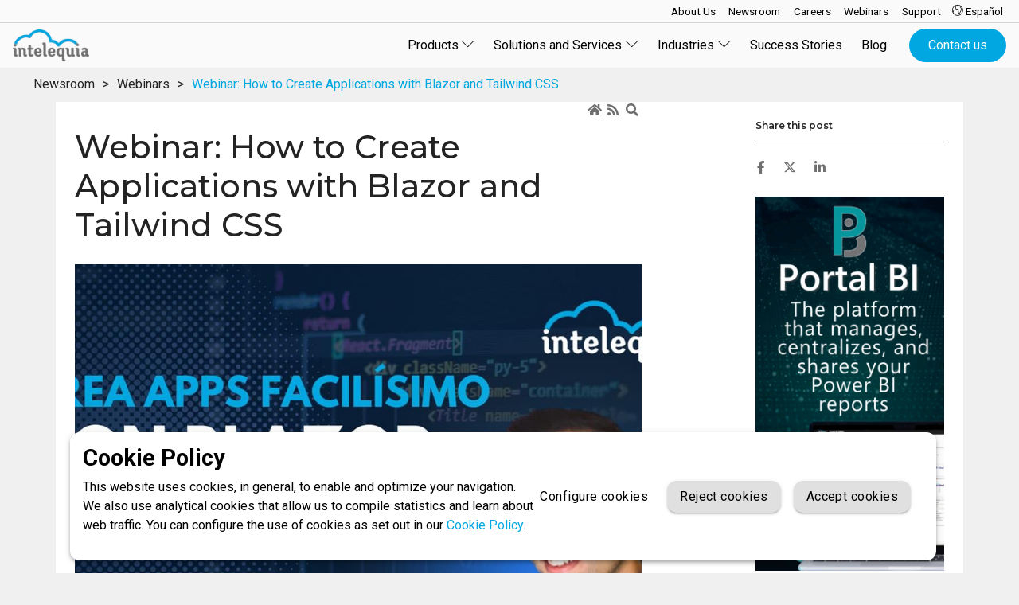

--- FILE ---
content_type: text/html; charset=utf-8
request_url: https://intelequia.com/en/newsroom/post/webinar-how-to-create-applications-with-blazor-and-tailwind-css
body_size: 17382
content:

<!DOCTYPE html>
<!DOCTYPE HTML PUBLIC "-//W3C//DTD HTML 4.0 Transitional//EN">
<html  lang="en-US">
<head id="Head"><meta content="text/html; charset=UTF-8" http-equiv="Content-Type" />
<meta name="application-name" content="Intelequia">
<meta name="msapplication-square70x70logo" content="/portals/0/tile-small.png">
<meta name="msapplication-square150x150logo" content="/portals/0/tile-medium.png">
<meta name="msapplication-wide310x150logo" content="/portals/0/tile-wide.png">
<meta name="msapplication-square310x310logo" content="/portals/0/tile-large.png">
<meta name="msapplication-TileColor" content="#706F6F">

<link rel="apple-touch-icon" sizes="57x57" href="/portals/0/apple-icon-57x57.png">
<link rel="apple-touch-icon" sizes="60x60" href="/portals/0/apple-icon-60x60.png">
<link rel="apple-touch-icon" sizes="72x72" href="/portals/0/apple-icon-72x72.png">
<link rel="apple-touch-icon" sizes="76x76" href="/portals/0/apple-icon-76x76.png">
<link rel="apple-touch-icon" sizes="114x114" href="/portals/0/apple-icon-114x114.png">
<link rel="apple-touch-icon" sizes="120x120" href="/portals/0/apple-icon-120x120.png">
<link rel="apple-touch-icon" sizes="144x144" href="/portals/0/apple-icon-144x144.png">
<link rel="apple-touch-icon" sizes="152x152" href="/portals/0/apple-icon-152x152.png">
<link rel="apple-touch-icon" sizes="180x180" href="/portals/0/apple-icon-180x180.png">
<link rel="icon" type="image/png" sizes="192x192" href="/portals/0/android-icon-192x192.png">
<link rel="icon" type="image/png" sizes="32x32" href="/portals/0/favicon-32x32.png">
<link rel="icon" type="image/png" sizes="96x96" href="/portals/0/favicon-96x96.png">
<link rel="icon" type="image/png" sizes="16x16" href="/portals/0/favicon-16x16.png"><title>
	Webinar: How to Create Applications with Blazor and Tailwind CSS
</title><meta id="MetaDescription" name="description" content=" Don&#39;t miss this 1 hour session with our colleague Emiliano Montesdeoca to learn how to create applications working with Tailwind CSS and Blazor. 
" /><meta id="MetaKeywords" name="keywords" content="Webinars" /><meta id="MetaRobots" name="robots" content="INDEX, FOLLOW" /><link href="/DependencyHandler.axd/a61e53acc46a390d1de201036aae42e3/674/css" type="text/css" rel="stylesheet"/><script src="/DependencyHandler.axd/5769d15a4a5c3d97e9b9fefa0e03e752/674/js" type="text/javascript"></script><link rel='SHORTCUT ICON' href='/Portals/0/favicon.ico?ver=20pd7GAfpjuAN0gv9_ENeA%3d%3d' type='image/x-icon' /><link rel="wlwmanifest" type="application/wlwmanifest+xml" href="/DesktopModules/Blog/API/Modules/Manifest?TabId=277&amp;ModuleId=953" /><script type="application/ld+json">{
  "@context": "https://schema.org",
  "@type": "BlogPosting",
  "mainEntityOfPage": {
    "@type": "WebPage",
    "@id": "https://intelequia.com/en/newsroom/post/webinar-how-to-create-applications-with-blazor-and-tailwind-css"
  },
  "Headline": "Webinar: Cómo Crear Aplicaciones con Blazor y Tailwind CSS ",
  "Author": {
    "@type": "Person",
    "Name": "Sergio Darias Pérez",
    "Url": null
  },
  "Publisher": {
    "@type": "Organization",
    "Name": "Intelequia",
    "Url": null,
    "Logo": {
      "@type": "ImageObject",
      "Url": "https://intelequia.com/Portals/0/Images/iss-logo-grey.png?format=webp"
    }
  },
  "DatePublished": "2023-03-16T11:12:00.0000000Z",
  "DateModified": "2024-09-11T14:55:36.1130000",
  "Image": "~/DesktopModules/Blog/BlogImage.ashx?TabId=277&ModuleId=953&Blog=29&Post=3628&w=1200&h=630&c=1&key=fd51a0b4-830d-44e9-aca4-fc007aff9de2",
  "Keywords": [
    "Webinars"
  ],
  "WordCount": 371,
  "CommentCount": 0,
  "InteractionStatistic": {
    "@type": "InteractionCounter",
    "InteractionType": {
      "@type": "CommentAction"
    },
    "UserInteractionCount": 38
  },
  "About": {
    "@type": "Thing",
    "Name": "Webinars"
  }
}</script><meta id="ogurl" property="og:url" content="https://intelequia.com/en/newsroom/post/webinar-how-to-create-applications-with-blazor-and-tailwind-css" /><meta content="https://intelequia.com/en/newsroom/post/webinar-how-to-create-applications-with-blazor-and-tailwind-css" name="twitter:url"><meta id="ogtitle" property="og:title" content="Webinar: How to Create Applications with Blazor and Tailwind CSS" /><meta content="Webinar: How to Create Applications with Blazor and Tailwind CSS" name="twitter:title"><meta id="ogdescription" property="og:description" content=" Don't miss this 1 hour session with our colleague Emiliano Montesdeoca to learn how to create applications working with Tailwind CSS and Blazor. 
" /><meta content=" Don't miss this 1 hour session with our colleague Emiliano Montesdeoca to learn how to create applications working with Tailwind CSS and Blazor. 
" name="twitter:description"><meta id="ogimage" property="og:image" content="https://intelequia.com/DesktopModules/Blog/BlogImage.ashx?TabId=277&ModuleId=953&Blog=29&Post=3628&w=1200&h=630&c=1&key=fd51a0b4-830d-44e9-aca4-fc007aff9de2" /><meta content="https://intelequia.com/DesktopModules/Blog/BlogImage.ashx?TabId=277&ModuleId=953&Blog=29&Post=3628&w=1200&h=630&c=1&key=fd51a0b4-830d-44e9-aca4-fc007aff9de2" name="twitter:image"><meta content="summary_large_image" name="twitter:card"><meta id="ogsitename" property="og:site_name" content="Intelequia" /><meta id="ogtype" property="og:type" content="article" /><meta id="oglocale" property="og:locale" content="es_ES" /><meta id="ogupdatedtime" property="og:updated_time" content="2024-09-11 14:55:36Z" /><link rel="canonical" href="https://intelequia.com/en/newsroom/post/webinar-how-to-create-applications-with-blazor-and-tailwind-css" /><link rel="pingback" href="https://intelequia.com/DesktopModules/Blog/API/Comments/Pingback?tabId=277&amp;moduleId=953&amp;blogId=29&amp;postId=3628"></link><meta name="viewport" content="width=device-width,initial-scale=1" /></head>
<body id="Body">

    <form method="post" action="/en/newsroom/post/webinar-how-to-create-applications-with-blazor-and-tailwind-css" id="Form" enctype="multipart/form-data">
<div class="aspNetHidden">
<input type="hidden" name="__EVENTTARGET" id="__EVENTTARGET" value="" />
<input type="hidden" name="__EVENTARGUMENT" id="__EVENTARGUMENT" value="" />
<input type="hidden" name="__VIEWSTATE" id="__VIEWSTATE" value="ghOlFC76ZlJ+P0QMFlkLNdEa79QMBebntQqfQgm/A0l5RjTuJkZ3d3YSplvx5ZvcHeyEJiIS5m3HnaIhb6uJgv6x3MNlqu6C9n0Qp2B7juyUMfadUUey6n5hUtFHr1KFbYURmOOxWKArPelPnjD/TSuC/34W1akRhceJ3weybwXlERMEimN4EkbWP4RzrKj21DFcJMrwxqRe/eBwMcLP7fNHjXwqp1RB9AwFTm/NQ4MFrzcLMnxpLpgPGmIDY37t14U3/t58dUZnBD6mtI0RR+MqjYzLb4E8JaI3C/c3bG+wf9nPiIcmkYVS5pNvW3mnCKYqjc/HC+6jEWfma14Ayjiadxuynue0N3UQda7S4Pab+hyp3GcGIw7BfN2Fh7OBunFgwjz9FUjpqhfGX4C8nw+UcDepwKWqa2/KrfCNDIpxPQppASTLkg8YsJRyGawpG3IK7O7X4Tt+VCi8FvaP+6eGpW+iZGzxvoWDtziCCSe7ZQQ8v4JsqYPuJ25t+Y2PR83JwmE/[base64]/qJ8c/UCxNj/AGSvm78MhE5dUet3w6Oa4v9kMvmlTdK8cClXE612dEPu0XzT5y5Z2nJguqEYwrsiIph8+J/yoeShojo9l8S43iHTHNymDEY9/xBrbZPXazSILqinAZW1xngVCJZj8tM8IzZ0MXxVCBo74+ScSicOv4AArX2JgFEDtRzEc4f65LAewYNMqzo20CjVn6KAUtfJ6MVSdC85YZSwE7x3yEy+HBZxP8Rcz2dKyL5uJZVKL3fZZb1MIkZs0kgJZHYm9Pov5fXv3okhIJJtqlmOsD5LV7fnRfATDlR1TI6dhRJ/RCesJrUBnLHKIPm8apSc0Sn8VjQHtchFmMx7R804yMU+9OHFP9dsRFbOyYVRldEs5dIRJDOQGeT68gQIFT53DsSdYdzjk5yNcxGVfbZ46UWIl/mBMvY9pdKQSzvC4+2GiZ5XWVFyIwN3L9xDCAD6ybzL9eXtmEQdSuoRLj9fwlh/YpEXUpRY63BsvjNsZPWaDlK5dwrhm13KvEzk=" />
</div>

<script type="text/javascript">
//<![CDATA[
var theForm = document.forms['Form'];
if (!theForm) {
    theForm = document.Form;
}
function __doPostBack(eventTarget, eventArgument) {
    if (!theForm.onsubmit || (theForm.onsubmit() != false)) {
        theForm.__EVENTTARGET.value = eventTarget;
        theForm.__EVENTARGUMENT.value = eventArgument;
        theForm.submit();
    }
}
//]]>
</script>


<script src="/WebResource.axd?d=pynGkmcFUV1jb4NeYdw7BL8SAPY8gGZr_NUMkMEIt8slG1j-Ws3wNVdXHQE1&amp;t=638901526312636832" type="text/javascript"></script>

<script type="text/javascript">
//<![CDATA[
var appPath=''
//]]>
</script>
<script type="text/javascript">
//<![CDATA[
var blogService
jQuery(function ($) {
 blogService = new BlogService($, {
   serverErrorText: 'An error occurred while processing the request. Please try again later.',
   serverErrorWithDescriptionText: 'An error occurred while processing the request: ',
   errorBoxId: '#blogServiceErrorBox953'
  },
  953);
});

//]]>
</script>
<script type="text/javascript">
//<![CDATA[
(function ($) {
    $(document).ready(function () {
        var breadcrumbList = $('.breadcrumb-nav__list');
        var categoryItem = $('<li class="breadcrumb-nav__item"></li>');
        var categoryLink = $('<a></a>').attr('href', 'https://intelequia.com/en/newsroom/category/webinars').text('Webinars');
        categoryItem.append(categoryLink);
        breadcrumbList.append(categoryItem);
        var titleItem = $('<li class="breadcrumb-nav__item"></li>');
        var titleLink = $('<a></a>').attr('href', 'https://intelequia.com/en/newsroom/post/webinar-how-to-create-applications-with-blazor-and-tailwind-css').text('Webinar: How to Create Applications with Blazor and Tailwind CSS');
        titleItem.append(titleLink);
        breadcrumbList.append(titleItem);
    });
}(jQuery));
(function ($, Sys) {$(document).ready(function () {setTimeout(function(){blogService.viewPost(29, 3628)},60000)});} (jQuery, window.Sys));//]]>
</script>

<script src="/ScriptResource.axd?d=NJmAwtEo3Ior7O3fXfiMcpgFs40rrleSsx2VjDvQQ5L26KiVp1VfwItMdbV2_9CT-F6pKZ6WBjbjYpXW3ELJx0_UiBRCYUGPoSAf65kGQMl-_X4Ylq32i10-j1bsl6fAuFnyUQ2&amp;t=345ad968" type="text/javascript"></script>
<script src="/ScriptResource.axd?d=dwY9oWetJoLC7Y_t9lAHcyG4-sUO3xAbgM4WdadcxBeNa8LAwh-OYtJ5Qf9WPifSgqRI8v29vUX6VWeftTR-AwMKx6k857HpgrKaorSmp3RoSprL_6P_FBw7WWa5eiF6x11EsKDnlblcoPma0&amp;t=345ad968" type="text/javascript"></script>
<div class="aspNetHidden">

	<input type="hidden" name="__VIEWSTATEGENERATOR" id="__VIEWSTATEGENERATOR" value="CA0B0334" />
	<input type="hidden" name="__VIEWSTATEENCRYPTED" id="__VIEWSTATEENCRYPTED" value="" />
	<input type="hidden" name="__EVENTVALIDATION" id="__EVENTVALIDATION" value="MmmNDydFmypSYrQJJPZ3upH2WuevfrobDYDyoAVYIJRJz2OFlRB7lRKEdyEsx7TzdJ9YAnzDhAhcxYq/+ymoW/vzZjXRjDyg0BTGnYlw9Ou/Xcz7" />
</div><script src="/DependencyHandler.axd/150f02c2bee0a4c473842863d88da23f/674/js" type="text/javascript"></script>
<script type="text/javascript">
//<![CDATA[
Sys.WebForms.PageRequestManager._initialize('ScriptManager', 'Form', [], [], [], 90, '');
//]]>
</script>

        
        
        

<!--CDF(Css|https://fonts.googleapis.com/css?family=Montserrat:500,600,700&display=swap|DnnFormBottomProvider|100)-->
<!--CDF(Css|https://fonts.googleapis.com/css?family=Roboto:400,700&display=swap|DnnFormBottomProvider|100)-->
<!--CDF(Css|/Portals/_default/skins/blackdigitalrounded/css/skin.css|DnnPageHeaderProvider|100)-->

<!--CDF(Javascript|/Portals/_default/skins/blackdigitalrounded/scripts/vendors/jquery.sidr.min.js|DnnBodyProvider|26)-->
<!--CDF(Javascript|/Portals/_default/skins/blackdigitalrounded/scripts/vendors/owl.carousel.min.js|DnnBodyProvider|26)-->
<!--CDF(Javascript|/Portals/_default/skins/blackdigitalrounded/scripts/vendors/slick.min.js|DnnBodyProvider|26)-->
<!--CDF(Javascript|/Portals/_default/skins/blackdigitalrounded/scripts/vendors/retina.min.js|DnnBodyProvider|26)-->
<!--CDF(Javascript|/Portals/_default/skins/blackdigitalrounded/scripts/vendors/typewriter.js|DnnBodyProvider|26)-->
<!--CDF(Javascript|/Portals/_default/skins/blackdigitalrounded/scripts/vendors/wow.js|DnnBodyProvider|26)-->
<!--CDF(Javascript|/Portals/_default/skins/blackdigitalrounded/scripts/vendors/countdown.js|DnnBodyProvider|26)-->
<!--CDF(Javascript|/Portals/_default/skins/blackdigitalrounded/scripts/vendors/masonry.min.js|DnnBodyProvider|26)-->
<!--CDF(Javascript|/Portals/_default/skins/blackdigitalrounded/scripts/main.js|DnnBodyProvider|27)-->
<!--CDF(Javascript|/Portals/_default/skins/blackdigitalrounded/scripts/vendors/bootstrap.bundle.min.js|DnnFormBottomProvider|26)-->





<div class="page-banner page-banner--empty ">
    <div id="dnn_HeaderBannerPane" class="page-banner__banner DNNEmptyPane"></div>
</div>


<header id="PageHeader" class="page-header  js-page-header  ">
    <nav class="site-nav">
        <div class="site-nav__topbar  topbar">
            <div class="topbar__panel  topbar__panel--left">
                <div id="dnn_TopBarPane_Left"><div class="DnnModule DnnModule-2sxc DnnModule-2305 DnnVersionableControl"><a name="2305"></a>
<div class="ContainerWrapper">
    <div class="dnnClear">       
        <div id="dnn_ctr2305_ContentPane" class="ContainerPane"><!-- Start_Module_2305 --><div id="dnn_ctr2305_ModuleContent" class="DNNModuleContent Mod2sxcC">
	<div class='sc-content-block'  data-cb-instance='2305' data-cb-id='2305'>
<!-- _LinksBar.cshtml -->


<!-- _AdminActions.cshtml -->





<!-- _LinkList.cshtml -->



<!-- _Link.cshtml -->



<!-- _Link.cshtml -->



<!-- _Link.cshtml -->



<!-- _Link.cshtml -->



<!-- _Link.cshtml -->





</div>
</div><!-- End_Module_2305 --></div>
    </div>
</div>


</div></div>
            </div>
            <div class="topbar__panel  topbar__panel--right">
                <div id="dnn_TopBarPane_Right"><div class="DnnModule DnnModule-2sxc DnnModule-2306 DnnVersionableControl"><a name="2306"></a>
<div class="ContainerWrapper">
    <div class="dnnClear">       
        <div id="dnn_ctr2306_ContentPane" class="ContainerPane"><!-- Start_Module_2306 --><div id="dnn_ctr2306_ModuleContent" class="DNNModuleContent Mod2sxcC">
	<div class='sc-content-block'  data-cb-instance='2306' data-cb-id='2306'>
<!-- _LinksBar.cshtml -->


<!-- _AdminActions.cshtml -->





<!-- _LinkList.cshtml -->



<!-- _Link.cshtml -->



<!-- _Link.cshtml -->



<!-- _Link.cshtml -->



<a href="/en/about-us" class="topbar__link  social-link--" target="" title="About Us">
            <span>About Us</span>
</a>
<!-- _Link.cshtml -->



<a href="/en/newsroom" class="topbar__link  social-link--" target="" title="Newsroom">
            <span>Newsroom</span>
</a>
<!-- _Link.cshtml -->



<a href="https://talento.intelequia.com/en" class="topbar__link  social-link--" target="" title="Careers">
            <span>Careers</span>
</a>
<!-- _Link.cshtml -->



<a href="https://intelequia.com/es/webinars" class="topbar__link  social-link--" target="_blank" title="Webinars">
            <span>Webinars</span>
</a>
<!-- _Link.cshtml -->



<a href="https://support.intelequia.com/en" class="topbar__link  social-link--" target="_blank" title="Support">
            <span>Support</span>
</a>


</div>
</div><!-- End_Module_2306 --></div>
    </div>
</div>


</div></div>
                <div class="language-object" >

<span style="display: none !important;"></span><a href="https://intelequia.com/es/sala-de-prensa/post/webinar-how-to-create-applications-with-blazor-and-tailwind-css" class="topbar__link" title="Español"><em class="li-earth"></em> Español</a>
</div>
            </div>
        </div>

        <div class="site-nav__brand">
            
            
                <a href="https://intelequia.com/en" class="site-nav__home">
                    <img src="/Portals/0/Images/iss-logo-grey.png?format=webp" width="246" height="102" alt="Intelequia" class="site-nav__logo"/>
                </a>
            

            <a href="#side-menu-mobile" id="btn-menu-mobile" class="site-nav__burger  site-nav__burger--mobile">
                <span class="burger-menu  burger-menu--x  js-burger-menu">
                    <span>hamburger menu</span>
                </span>
            </a>
        </div>
   
        <div class="site-nav__menu">
            <ul class="site-nav__list">
  <li class="site-nav__item  dropdown site-nav__item--products"><a target="" data-level="" href="#" class="site-nav__link  dropdown-toggle" data-bs-toggle="dropdown" role="button" aria-expanded="false">Products<em class="dropdown-icon  li-chevron-down"></em></a><ul class="dropdown-menu site-nav__dropdown-list">
      <li class="site-nav__item  site-nav__item--dnn"><a target="" data-level="inner" href="https://intelequia.com/en/dnn" class="site-nav__dropdown-link dropdown-item">DNN</a></li>
      <li class="site-nav__item  site-nav__item--emplogest"><a target="" data-level="inner" href="https://intelequia.com/en/emplogest" class="site-nav__dropdown-link dropdown-item">Emplogest</a></li>
      <li class="site-nav__item  site-nav__item--intelewriter"><a target="" data-level="inner" href="https://intelequia.com/en/intelewriter" class="site-nav__dropdown-link dropdown-item">Intelewriter</a></li>
      <li class="site-nav__item  site-nav__item--portal-bi"><a target="" data-level="inner" href="https://intelequia.com/en/portal-bi" class="site-nav__dropdown-link dropdown-item">Portal BI</a></li>
      <li class="site-nav__item  site-nav__item--thundercloud-backup"><a target="" data-level="inner" href="https://intelequia.com/en/thundercloud-backup" class="site-nav__dropdown-link dropdown-item">ThunderCloud Backup</a></li>
    </ul>
  </li>
  <li class="site-nav__item  dropdown site-nav__item--solutions-and-services"><a target="" data-level="" href="#" class="site-nav__link  dropdown-toggle" data-bs-toggle="dropdown" role="button" aria-expanded="false">Solutions and Services<em class="dropdown-icon  li-chevron-down"></em></a><ul class="dropdown-menu site-nav__dropdown-list">
      <li class="site-nav__item  site-nav__item--application-modernization"><a target="" data-level="inner" href="https://intelequia.com/en/application-modernization" class="site-nav__dropdown-link dropdown-item">Application Modernization</a></li>
      <li class="site-nav__item  site-nav__item--artificial-intelligence"><a target="" data-level="inner" href="https://intelequia.com/en/artificial-intelligence" class="site-nav__dropdown-link dropdown-item">Artificial Intelligence</a></li>
      <li class="site-nav__item  site-nav__item--business-solutions"><a target="" data-level="inner" href="https://intelequia.com/en/business-solutions" class="site-nav__dropdown-link dropdown-item">Business Solutions</a></li>
      <li class="site-nav__item  site-nav__item--cybersecurity"><a target="" data-level="inner" href="https://intelequia.com/en/cybersecurity" class="site-nav__dropdown-link dropdown-item">Cybersecurity</a></li>
      <li class="site-nav__item  site-nav__item--data"><a target="" data-level="inner" href="https://intelequia.com/en/data" class="site-nav__dropdown-link dropdown-item">Data</a></li>
      <li class="site-nav__item  site-nav__item--it-infrastructure"><a target="" data-level="inner" href="https://intelequia.com/en/it-infrastructure" class="site-nav__dropdown-link dropdown-item">IT Infrastructure</a></li>
      <li class="site-nav__item  site-nav__item--managed-services"><a target="" data-level="inner" href="https://intelequia.com/en/managed-services" class="site-nav__dropdown-link dropdown-item">Managed Services</a></li>
      <li class="site-nav__item  site-nav__item--managed-services-for-microsoft-365"><a target="" data-level="inner" href="https://intelequia.com/en/managed-services-for-microsoft-365" class="site-nav__dropdown-link dropdown-item">Managed Services for Microsoft 365</a></li>
      <li class="site-nav__item  site-nav__item--modern-workplace"><a target="" data-level="inner" href="https://intelequia.com/en/modern-workplace" class="site-nav__dropdown-link dropdown-item">Modern Workplace</a></li>
      <li class="site-nav__item  site-nav__item--software-development"><a target="" data-level="inner" href="https://intelequia.com/en/software-development" class="site-nav__dropdown-link dropdown-item">Software Development</a></li>
      <li class="site-nav__item  site-nav__item--soc-as-a-service"><a target="" data-level="inner" href="https://intelequia.com/en/soc-service" class="site-nav__dropdown-link dropdown-item">SOC as a Service</a></li>
    </ul>
  </li>
  <li class="site-nav__item  dropdown site-nav__item--industries"><a target="" data-level="" href="#" class="site-nav__link  dropdown-toggle" data-bs-toggle="dropdown" role="button" aria-expanded="false">Industries<em class="dropdown-icon  li-chevron-down"></em></a><ul class="dropdown-menu site-nav__dropdown-list">
      <li class="site-nav__item  site-nav__item--ecommerce"><a target="" data-level="inner" href="https://intelequia.com/en/industries/ecommerce" class="site-nav__dropdown-link dropdown-item">eCommerce</a></li>
      <li class="site-nav__item  site-nav__item--energy-and-environment"><a target="" data-level="inner" href="https://intelequia.com/en/industries/energy-and-environment" class="site-nav__dropdown-link dropdown-item">Energy and Environment</a></li>
      <li class="site-nav__item  site-nav__item--finance-and-insurance"><a target="" data-level="inner" href="https://intelequia.com/en/industries/finance-and-insurance" class="site-nav__dropdown-link dropdown-item">Finance and Insurance</a></li>
      <li class="site-nav__item  site-nav__item--health-and-pharmaceutical-industry"><a target="" data-level="inner" href="https://intelequia.com/en/industries/health-and-pharmaceutical-industry" class="site-nav__dropdown-link dropdown-item">Health and Pharmaceutical Industry</a></li>
      <li class="site-nav__item  site-nav__item--industry"><a target="" data-level="inner" href="https://intelequia.com/en/industries/industry" class="site-nav__dropdown-link dropdown-item">Industry</a></li>
      <li class="site-nav__item  site-nav__item--legal-sector"><a target="" data-level="inner" href="https://intelequia.com/en/industries/legal-sector" class="site-nav__dropdown-link dropdown-item">Legal sector</a></li>
      <li class="site-nav__item  site-nav__item--logistics-and-transportation"><a target="" data-level="inner" href="https://intelequia.com/en/industries/logistics-and-transportation" class="site-nav__dropdown-link dropdown-item">Logistics and Transportation</a></li>
      <li class="site-nav__item  site-nav__item--retail"><a target="" data-level="inner" href="https://intelequia.com/en/industries/retail" class="site-nav__dropdown-link dropdown-item">Retail</a></li>
      <li class="site-nav__item  site-nav__item--technology-and-telecommunications"><a target="" data-level="inner" href="https://intelequia.com/en/industries/technology-and-telecommunications" class="site-nav__dropdown-link dropdown-item">Technology and Telecommunications</a></li>
      <li class="site-nav__item  site-nav__item--tourism"><a target="" data-level="inner" href="https://intelequia.com/en/industries/tourism" class="site-nav__dropdown-link dropdown-item">Tourism</a></li>
    </ul>
  </li>
  <li class="site-nav__item  site-nav__item--success-stories"><a class="site-nav__link" target="" data-level="" href="https://intelequia.com/en/success-stories">Success Stories</a></li>
  <li class="site-nav__item  site-nav__item--blog"><a class="site-nav__link" target="" data-level="" href="https://intelequia.com/en/blog">Blog</a></li>
  <li class="site-nav__item  site-nav__item--contact-us"><a class="site-nav__link" target="" data-level="" href="https://intelequia.com/en/contact-us">Contact us</a></li>
</ul>

            <ul class="site-nav__list">
                
            </ul>
        </div>
    </nav>

    <nav class="breadcrumb-nav">
        <ul class="breadcrumb-nav__list">
            <li class="breadcrumb-nav__item"><a href="https://intelequia.com/en/newsroom">Newsroom</a></li>
        </ul>
    </nav>
</header>


<div id="side-menu-mobile" class="sidr-menu  sidr-menu--mobile sidr right">
    <div class="sidr-flex  sidr-menu__header">
        <h3 class="sidr-menu__title">Menu</h3>
    </div>

    <nav class="sidr-flex  sidr-nav">
        <ul class="site-nav__list">
  <li class="site-nav__item  dropdown site-nav__item--products"><a target="" data-level="" href="#" class="site-nav__link  dropdown-toggle" data-bs-toggle="dropdown" role="button" aria-expanded="false">Products<em class="dropdown-icon  li-chevron-down"></em></a><ul class="dropdown-menu site-nav__dropdown-list">
      <li class="site-nav__item  site-nav__item--dnn"><a target="" data-level="inner" href="https://intelequia.com/en/dnn" class="site-nav__dropdown-link dropdown-item">DNN</a></li>
      <li class="site-nav__item  site-nav__item--emplogest"><a target="" data-level="inner" href="https://intelequia.com/en/emplogest" class="site-nav__dropdown-link dropdown-item">Emplogest</a></li>
      <li class="site-nav__item  site-nav__item--intelewriter"><a target="" data-level="inner" href="https://intelequia.com/en/intelewriter" class="site-nav__dropdown-link dropdown-item">Intelewriter</a></li>
      <li class="site-nav__item  site-nav__item--portal-bi"><a target="" data-level="inner" href="https://intelequia.com/en/portal-bi" class="site-nav__dropdown-link dropdown-item">Portal BI</a></li>
      <li class="site-nav__item  site-nav__item--thundercloud-backup"><a target="" data-level="inner" href="https://intelequia.com/en/thundercloud-backup" class="site-nav__dropdown-link dropdown-item">ThunderCloud Backup</a></li>
    </ul>
  </li>
  <li class="site-nav__item  dropdown site-nav__item--solutions-and-services"><a target="" data-level="" href="#" class="site-nav__link  dropdown-toggle" data-bs-toggle="dropdown" role="button" aria-expanded="false">Solutions and Services<em class="dropdown-icon  li-chevron-down"></em></a><ul class="dropdown-menu site-nav__dropdown-list">
      <li class="site-nav__item  site-nav__item--application-modernization"><a target="" data-level="inner" href="https://intelequia.com/en/application-modernization" class="site-nav__dropdown-link dropdown-item">Application Modernization</a></li>
      <li class="site-nav__item  site-nav__item--artificial-intelligence"><a target="" data-level="inner" href="https://intelequia.com/en/artificial-intelligence" class="site-nav__dropdown-link dropdown-item">Artificial Intelligence</a></li>
      <li class="site-nav__item  site-nav__item--business-solutions"><a target="" data-level="inner" href="https://intelequia.com/en/business-solutions" class="site-nav__dropdown-link dropdown-item">Business Solutions</a></li>
      <li class="site-nav__item  site-nav__item--cybersecurity"><a target="" data-level="inner" href="https://intelequia.com/en/cybersecurity" class="site-nav__dropdown-link dropdown-item">Cybersecurity</a></li>
      <li class="site-nav__item  site-nav__item--data"><a target="" data-level="inner" href="https://intelequia.com/en/data" class="site-nav__dropdown-link dropdown-item">Data</a></li>
      <li class="site-nav__item  site-nav__item--it-infrastructure"><a target="" data-level="inner" href="https://intelequia.com/en/it-infrastructure" class="site-nav__dropdown-link dropdown-item">IT Infrastructure</a></li>
      <li class="site-nav__item  site-nav__item--managed-services"><a target="" data-level="inner" href="https://intelequia.com/en/managed-services" class="site-nav__dropdown-link dropdown-item">Managed Services</a></li>
      <li class="site-nav__item  site-nav__item--managed-services-for-microsoft-365"><a target="" data-level="inner" href="https://intelequia.com/en/managed-services-for-microsoft-365" class="site-nav__dropdown-link dropdown-item">Managed Services for Microsoft 365</a></li>
      <li class="site-nav__item  site-nav__item--modern-workplace"><a target="" data-level="inner" href="https://intelequia.com/en/modern-workplace" class="site-nav__dropdown-link dropdown-item">Modern Workplace</a></li>
      <li class="site-nav__item  site-nav__item--software-development"><a target="" data-level="inner" href="https://intelequia.com/en/software-development" class="site-nav__dropdown-link dropdown-item">Software Development</a></li>
      <li class="site-nav__item  site-nav__item--soc-as-a-service"><a target="" data-level="inner" href="https://intelequia.com/en/soc-service" class="site-nav__dropdown-link dropdown-item">SOC as a Service</a></li>
    </ul>
  </li>
  <li class="site-nav__item  dropdown site-nav__item--industries"><a target="" data-level="" href="#" class="site-nav__link  dropdown-toggle" data-bs-toggle="dropdown" role="button" aria-expanded="false">Industries<em class="dropdown-icon  li-chevron-down"></em></a><ul class="dropdown-menu site-nav__dropdown-list">
      <li class="site-nav__item  site-nav__item--ecommerce"><a target="" data-level="inner" href="https://intelequia.com/en/industries/ecommerce" class="site-nav__dropdown-link dropdown-item">eCommerce</a></li>
      <li class="site-nav__item  site-nav__item--energy-and-environment"><a target="" data-level="inner" href="https://intelequia.com/en/industries/energy-and-environment" class="site-nav__dropdown-link dropdown-item">Energy and Environment</a></li>
      <li class="site-nav__item  site-nav__item--finance-and-insurance"><a target="" data-level="inner" href="https://intelequia.com/en/industries/finance-and-insurance" class="site-nav__dropdown-link dropdown-item">Finance and Insurance</a></li>
      <li class="site-nav__item  site-nav__item--health-and-pharmaceutical-industry"><a target="" data-level="inner" href="https://intelequia.com/en/industries/health-and-pharmaceutical-industry" class="site-nav__dropdown-link dropdown-item">Health and Pharmaceutical Industry</a></li>
      <li class="site-nav__item  site-nav__item--industry"><a target="" data-level="inner" href="https://intelequia.com/en/industries/industry" class="site-nav__dropdown-link dropdown-item">Industry</a></li>
      <li class="site-nav__item  site-nav__item--legal-sector"><a target="" data-level="inner" href="https://intelequia.com/en/industries/legal-sector" class="site-nav__dropdown-link dropdown-item">Legal sector</a></li>
      <li class="site-nav__item  site-nav__item--logistics-and-transportation"><a target="" data-level="inner" href="https://intelequia.com/en/industries/logistics-and-transportation" class="site-nav__dropdown-link dropdown-item">Logistics and Transportation</a></li>
      <li class="site-nav__item  site-nav__item--retail"><a target="" data-level="inner" href="https://intelequia.com/en/industries/retail" class="site-nav__dropdown-link dropdown-item">Retail</a></li>
      <li class="site-nav__item  site-nav__item--technology-and-telecommunications"><a target="" data-level="inner" href="https://intelequia.com/en/industries/technology-and-telecommunications" class="site-nav__dropdown-link dropdown-item">Technology and Telecommunications</a></li>
      <li class="site-nav__item  site-nav__item--tourism"><a target="" data-level="inner" href="https://intelequia.com/en/industries/tourism" class="site-nav__dropdown-link dropdown-item">Tourism</a></li>
    </ul>
  </li>
  <li class="site-nav__item  site-nav__item--success-stories"><a class="site-nav__link" target="" data-level="" href="https://intelequia.com/en/success-stories">Success Stories</a></li>
  <li class="site-nav__item  site-nav__item--blog"><a class="site-nav__link" target="" data-level="" href="https://intelequia.com/en/blog">Blog</a></li>
  <li class="site-nav__item  site-nav__item--careers"><a class="site-nav__link" target="_blank" data-level="" href="https://talento.intelequia.com/en/">Careers</a></li>
  <li class="site-nav__item  site-nav__item--contact-us"><a class="site-nav__link" target="" data-level="" href="https://intelequia.com/en/contact-us">Contact us</a></li>
</ul>
    </nav>

     <ul class="mobile-account">
            
        </ul>
    <div class="sidr-flex  sidr-pane  sidr-pane--mobile">
        <div class="language-object" >

<span style="display: none !important;"></span><a href="https://intelequia.com/es/sala-de-prensa/post/webinar-how-to-create-applications-with-blazor-and-tailwind-css" class="site-nav__link" title="Español"><em class="li-earth"></em> Español</a>
</div>
    </div>
</div>



<div class="page-wrapper  ">
    
    <div id="dnn_WidePane"><div class="DnnModule DnnModule-Blog DnnModule-1181"><a name="1181"></a>
<div class="ContainerWrapper">
    <div class="dnnClear">       
        <div id="dnn_ctr1181_ContentPane" class="ContainerPane"><!-- Start_Module_1181 --><div id="dnn_ctr1181_ModuleContent" class="DNNModuleContent ModBlogC">
	



<div id="blogServiceErrorBox1181"></div>





<!--<section class="bg-black padding-100px-tb page-title-small  position-relative  cover-background" style="background-image: url('/DesktopModules/Blog/BlogImage.ashx?TabId=277&ModuleId=1181&Blog=29&Post=3628&w=1500&h=703&c=1&key=fd51a0b4-830d-44e9-aca4-fc007aff9de2');">
    <div class="opacity-extra-medium bg-extra-dark-gray z-index-2"></div>
    <div class="container position-relative z-index-3">
        <div class="row  wow fadeInUp" data-wow-duration="0.4s" style="visibility: visible; animation-duration: 0.4s; animation-name: fadeInUp;">
            <div class="col-lg-12 col-md-12 col-sm-12 col-xs-12 display-table">
                <div class="display-table-cell vertical-align-middle text-center xs-text-center">
                    <h1 class="alt-font text-white font-weight-600 padding-15px-top margin-15px-bottom">Webinar: How to Create Applications with Blazor and Tailwind CSS</h1>
                </div>
            </div>
            <div class="col-lg-12 col-md-12 col-sm-12 col-xs-12 display-table text-center xs-text-left">
                <div class="display-table-cell vertical-align-middle breadcrumb alt-font">
                    <ul class="xs-text-center">
                        <li>
                            <span class="text-white">
                                <span class="day">16</span>
                                <span class="month">March</span>
                                <span class="year">2023</span>
                            </span>
                        </li>
                        <li>
                            <span class="text-white"> <a href="https://intelequia.com/en/newsroom?author=53" class="text-white text-white-hover" rel="nofollow">Sergio Darias Pérez</a></span>
                        </li>
                    </ul>
                </div>
            </div>
        </div>
    </div>
</section>-->







</div><!-- End_Module_1181 --></div>
    </div>
</div>


</div></div>

    <div class="container  bg-white">
        <div class="row">
            <div class="col-sm-8">
                <div id="dnn_ContentPane"><div class="DnnModule DnnModule-Blog DnnModule-1182"><a name="1182"></a>
<div class="ContainerWrapper">
    <div class="dnnClear">       
        <div id="dnn_ctr1182_ContentPane" class="ContainerPane"><!-- Start_Module_1182 --><div id="dnn_ctr1182_ModuleContent" class="DNNModuleContent ModBlogC">
	

<div id="dnn_ctr1182_Blog_ctlManagement_pnlManagement" style="height:40px">
 
 
 
 
 &nbsp;
 <div style="float:right">
  
  <a href="https://intelequia.com/en/newsroom" id="homelink" title="Home"><i class="fa fa-home fa-fw icon16"></i>&nbsp;<span class="sr-only">Home</span></a>
  
  <a href="/en/DesktopModules/Blog/API/RSS/Get?tabid=248&moduleid=953&blog=29" id="rsslink1182" title="RSS" target="_blank"><i class="fa fa-rss fa-fw icon16"></i>&nbsp;<span class="sr-only">RSS</span></a>
  <a href="#" id="searchlink1182" title="Search"><i class="fa fa-search fa-fw icon16"></i>&nbsp;<span class="sr-only">Search</span></a>
 </div>
</div>

<script>
(function ($, Sys) {
 $(document).ready(function () {

  var $dialogSearch = $('<div class="dnnDialog"></div>')
		.html('<input type="text" id="txtSearch" style="width:95%"></input><br/>Search In: &nbsp;<input type="checkbox" id="scopeAll1182" value="1" checked="1" />In all content<input type="checkbox" id="scopeTitle1182" value="1" checked="1" />Title<input type="checkbox" id="scopeContents1182" value="1" />Contents')
		.dialog({
		 autoOpen: false,
		 resizable: false,
		 dialogClass: 'dnnFormPopup dnnClear',
		 title: 'Search',
		 height: 210,
		 width: 500,
		 open: function (e) {
		  $('.ui-dialog-buttonpane').find('button:contains("Search")').addClass('dnnPrimaryAction');
		  $('.ui-dialog-buttonpane').find('button:contains("Cancel")').addClass('dnnSecondaryAction');
		 },
		 buttons: [
    {
     text: 'Cancel',
     click: function () {
      $(this).dialog("close");
     }
    },
    {
     text: 'Search',
     click: function () {
      $(this).dialog("close");
      var url
      if ($('#scopeAll1182').is(':checked')) {
       url = 'https://intelequia.com/en/newsroom?';
      } else {
       url = 'https://intelequia.com/en/newsroom/blog/29?';
      }
      url += 'search=' + $('#txtSearch').val();
      if ($('#scopeTitle1182').is(':checked')) {
       url += '&t=1'
      }
      if ($('#scopeContents1182').is(':checked')) {
       url += '&c=1'
      }
      if ($('#chkUnpublished1182').is(':checked')) {
       url += '&u=1'
      }
      window.location.href = encodeURI(url);
     }
    }
    ]
		});
  $('#searchlink1182').click(function () {
   $dialogSearch.dialog('open');
   return false;
  });

 });
} (jQuery, window.Sys));
</script>


<div id="blogServiceErrorBox1182"></div>




<div class="post  post--detail">
    <article id="post-3628" class="post__article">
        <header>
            <h1>Webinar: How to Create Applications with Blazor and Tailwind CSS</h1>

            
            <img fetchpriority="high" src="/DesktopModules/Blog/BlogImage.ashx?TabId=277&ModuleId=1182&Blog=29&Post=3628&w=991&h=714&c=1&key=fd51a0b4-830d-44e9-aca4-fc007aff9de2"
                alt="Webinar: How to Create Applications with Blazor and Tailwind CSS" />
            

            <div class="post-metadata">
                <a class="post-metadata__author" href="https://intelequia.com/en/newsroom?author=53" rel="nofollow">
                    <img alt="Sergio Darias Pérez" class="post-metadata__author-image"
                        src="~/profilepic.ashx?userid=53&w=150&h=150">
                    <span class="post-metadata__author-displayame">Sergio Darias Pérez</span>
                </a>
            </div>
        </header>

        
        <div class="body">
            <h2 style="margin-bottom: 11px; text-align: justify;"><b>Why are more and more developers using Tailwind CSS to create applications quickly and efficiently? </b></h2>

<p style="text-align:justify; margin-bottom:11px">Next May 16, we invite you to our Webinar: <a href="https://events.teams.microsoft.com/event/555572ef-9ce9-47ad-8572-83828e1ff079@f6673b7a-4e0a-44f1-8894-a3e601fc53d9"><strong>&quot;How to create applications with Blazor and Tailwind CSS&quot;</strong></a></p>

<p style="text-align:justify; margin-bottom:11px">Tailwind CSS has become an increasingly popular framework in the development arena for its many benefits in creating applications without having to write CSS from scratch or modify HTML code. In this way, visual consistency, scalability and execution productivity is much faster and more efficient allowing developers to build and improve their applications in less time.</p>

<p>During the session our expert Full Stack Developer and Azure MVP Emiliano Montesdeoca will teach us how to create applications only with C# and .NET with Blazor and make them look great using TailwindCSS. Come on, a perfect combo!</p>

<p style="text-align: center;"><span style="border:none windowtext 1.0pt; padding:0cm"><img alt="" src="https://intelequia.com/Portals/0/Blog/Images/Sala de Prensa/webinar-blazor-tailwinds.jpg?ver=w3kg-G6SVY7NTWtKlkYu-g%3d%3d" style="width: 800px; height: 450px;" title="" /></span></p>

<p>If you are interested, we will do a 60 minutes session in which we will do a practical walkthrough in which we will show you all the possibilities that Tailwind CSS can do during the development stages</p>

<p style="text-align:justify; margin-bottom:11px"><b>When?</b></p>

<ul>
 <li style="text-align: justify; margin-bottom: 11px;">May 16th - 16:00 (GMT+1) Madrid Time Zone&nbsp;</li>
</ul>

<p style="text-align:justify; margin-bottom:11px"><b>Speaker:</b></p>

<ul>
 <li style="text-align: justify; margin-bottom: 11px;">Emiliano Montesdeoca &ndash; Full Stack Developer y MVP en Azure en Intelequia</li>
</ul>

<p style="text-align:justify; margin-bottom:11px"><b>Who is the target audience? </b></p>

<ul>
 <li style="text-align: justify; margin-bottom: 11px;">This webinar is intended for any profile involved in the development process, innovation and business productivity that is interested in learning new technologies and improve their workflow, learning how these two technologies can work together to build modern and efficient web applications and learn how to use Tailwind CSS classes to improve the speed of development and visual consistency of the app.</li>
</ul>

<h5 style="text-align: justify; margin-bottom: 11px;"><a href="https://events.teams.microsoft.com/event/555572ef-9ce9-47ad-8572-83828e1ff079@f6673b7a-4e0a-44f1-8894-a3e601fc53d9">Sign up Now!</a></h5>

<p style="margin-bottom: 11px; text-align: justify;"><strong>Don&#39;t miss the opportunity to learn more about Tailwind CSS and Blazor at our next event! </strong>Join us and discover how these technologies can help you build and develop modern and efficient web applications. We look forward to seeing you!</p>

        </div>
    </article>
    <div id="sharePost1182" class="social-share-list margin-20px-bottom">
    <div class="text-extra-dark-gray alt-font font-weight-600 text-small aside-title display-inline-block">
        Share this post
    </div>
    <div class="aside-social">
        <ul class="list-style-none no-padding no-margin a2a_kit a2a_kit_size_32 a2a_default_style">
            <li>
                <a class="a2a_button_facebook social-link social-link--facebook" title="Facebook">
                    <em class="fab fa-facebook-f"></em>
                </a>
            </li>
            <li>
                <a class="a2a_button_twitter social-link social-link--twitter" title="X (Twitter)">
                    <em class="fab fa-twitter"></em>
                </a>
            </li>
            <li>
                <a class="a2a_button_linkedin social-link social-link--linkedin" title="LinkedIn">
                    <em class="fab fa-linkedin-in"></em>
                </a>
            </li>
        </ul>
    </div>
</div>

    <div class="post-author  display-table width-100 border-all border-color-extra-light-gray padding-50px-all sm-padding-30px-all xs-padding-20px-all wow fadeInUp"
        style="visibility: visible; animation-name: fadeInUp;">
        <div
            class="post-author__image  display-table-cell width-130px text-center vertical-align-top xs-margin-15px-bottom xs-width-100 xs-display-block xs-text-center">
            <img alt="Sergio Darias Pérez" class="rounded-circle width-100px"
                src="~/profilepic.ashx?userid=53&w=150&h=150" data-no-retina="">
        </div>
        <div
            class="padding-40px-left display-table-cell vertical-align-top last-paragraph-no-margin xs-no-padding-left xs-display-block xs-text-center">
            <a class="post-author__displayname  text-extra-dark-gray alt-font font-weight-600 margin-10px-bottom display-inline-block"
                href="https://intelequia.com/en/newsroom?author=53" rel="nofollow">
                Sergio Darias Pérez
            </a>

            <div class="post-author__social  aside-social">
                <ul class="list-style-none no-padding no-margin">
                    
                    
                </ul>
            </div>
            <p class="post-author__bio">
                Marketing Team Lead
            </p>
            <a class="btn btn-primary min-width-auto margin-20px-top"
                href="https://intelequia.com/en/newsroom?author=53" rel="nofollow">All author posts</a>
        </div>
    </div>

    <div class="widget-tags mt-1">
        <h2 class="text-extra-dark-gray alt-font font-weight-700 text-medium">Categories</h2>
        <ul class="widget-list list-style-none">
            
<li class="display-inline margin-10px-right">
    <a href="https://intelequia.com/en/newsroom/category/webinars" class="btn btn-secondary btn-small min-width-auto" rel="nofollow">Webinars</a>
</li>


        </ul>
    </div>
</div>





</div><!-- End_Module_1182 --></div>
    </div>
</div>


</div></div>
            </div>
            <div class="col-sm-4  col-xl-3  offset-xl-1">
                <div id="dnn_SideBarPane" class="sidebar sidebar--blog"><div class="DnnModule DnnModule-Blog DnnModule-2858"><a name="2858"></a>
<div class="ContainerWrapper">
    <div class="dnnClear">       
        <div id="dnn_ctr2858_ContentPane" class="ContainerPane"><!-- Start_Module_2858 --><div id="dnn_ctr2858_ModuleContent" class="DNNModuleContent ModBlogC">
	



<div id="blogServiceErrorBox2858"></div>

<div id="sharePost2858" class="social-share-list margin-20px-top">
    <div class="text-extra-dark-gray margin-20px-bottom alt-font font-weight-600 text-small aside-title">
        Share this post
    </div>
    <div class="aside-social">
        <ul class="list-style-none no-padding no-margin a2a_kit a2a_kit_size_32 a2a_default_style">
            <li>
                <a class="a2a_button_facebook social-link social-link--facebook" title="Facebook">
                    <em class="fab fa-facebook-f"></em>
                </a>
            </li>
            <li>
                <a class="a2a_button_twitter social-link social-link--twitter" title="X (Twitter)">
                    <em class="fab fa-twitter"></em>
                </a>
            </li>
            <li>
                <a class="a2a_button_linkedin social-link social-link--linkedin" title="LinkedIn">
                    <em class="fab fa-linkedin-in"></em>
                </a>
            </li>
        </ul>
    </div>
</div>

<script async src="https://static.addtoany.com/menu/page.js"></script>



</div><!-- End_Module_2858 --></div>
    </div>
</div>


</div><div class="DnnModule DnnModule-DNN_HTML DnnModule-3402"><a name="3402"></a>
<div class="ContainerWrapper">
    <div class="dnnClear">       
        <div id="dnn_ctr3402_ContentPane" class="ContainerPane"><!-- Start_Module_3402 --><div id="dnn_ctr3402_ModuleContent" class="DNNModuleContent ModDNNHTMLC">
	<div id="dnn_ctr3402_HtmlModule_lblContent" class="Normal">
	<div><a href="https://bit.ly/4maLuDk" target="_blank"><img alt="Power BI banner" class="img-fluid mt-3" src="/portals/0/Images/Blog/gif/Banner_Portal_BI_ENG.gif" /> </a></div>

</div>

</div><!-- End_Module_3402 --></div>
    </div>
</div>


</div><div class="DnnModule DnnModule-Blog DnnModule-3148"><a name="3148"></a>
<div class="ContainerWrapper">
    <div class="dnnClear">       
        <div id="dnn_ctr3148_ContentPane" class="ContainerPane"><!-- Start_Module_3148 --><div id="dnn_ctr3148_ModuleContent" class="DNNModuleContent ModBlogC">
	



<div id="blogServiceErrorBox3148"></div>

<div id="categoryList3148" class="blog-list margin-30px-top">
    <div class="text-extra-dark-gray margin-20px-bottom alt-font font-weight-600 aside-title">
        Categories
    </div>
    <ul class="aside-style">
        <li><a href="https://intelequia.com/en/newsroom/events?category=eventos" class="blog-link">Events (36)</a></li>
<li><a href="https://intelequia.com/en/newsroom/category/webinars" class="blog-link">Webinars (13)</a></li>
<li><a href="https://intelequia.com/en/newsroom/interviews?category=entrevistas" class="blog-link">Interviews (5)</a></li>
<li><a href="https://intelequia.com/en/newsroom/collaborations?category=colaboraciones" class="blog-link">Collaborations (3)</a></li>
<li><a href="https://intelequia.com/en/newsroom/acknowledgment?category=reconocimientos" class="blog-link">Acknowledgment (16)</a></li>
<li><a href="https://intelequia.com/en/newsroom/success-stories?category=historias%20de%20éxito" class="blog-link">Success Stories (4)</a></li>

    </ul>
</div>




</div><!-- End_Module_3148 --></div>
    </div>
</div>


</div><div class="DnnModule DnnModule-DNN_HTML DnnModule-2863"><a name="2863"></a>
<div class="ContainerWrapper">
    <div class="dnnClear">       
        <div id="dnn_ctr2863_ContentPane" class="ContainerPane"><!-- Start_Module_2863 --><div id="dnn_ctr2863_ModuleContent" class="DNNModuleContent ModDNNHTMLC">
	<div id="dnn_ctr2863_HtmlModule_lblContent" class="Normal">
	<div><a href="https://bit.ly/4ot5gf7" target="_blank"><img alt="Intelequia SOC banner" class="img-fluid mt-3" src="/portals/0/Images/Blog/gif/Banner_SOC_ENG_new.gif" /> </a></div>

<div class="clickDimensionFormSide"><script type="text/javascript">var loc = "https://cdim.intelequia.com/intelequiacom-a4m0z/pages/";</script><script type="text/javascript" src="https://cdn-eu.clickdimensions.com/web/v10/CDWidget.js"></script>
<div pageid="ztsjxfxdee2vygaisjyufg">&nbsp;</div>
</div>

</div>

</div><!-- End_Module_2863 --></div>
    </div>
</div>


</div></div>
            </div>
        </div>
    </div>

    <div class="container  bg-white">
        <div id="dnn_ContentPaneBottom" class="DNNEmptyPane"></div>
    </div>
</div>



<footer class="page-footer">
    <div class="container">
        <div class="row text-center text-sm-left">
            <div class="col-12 col-md-3 text-center text-md-left">
                <div id="dnn_FooterPane_1" class="footer-pane  footer-pane--1"><div class="DnnModule DnnModule-2sxc DnnModule-2299 DnnVersionableControl"><a name="2299"></a>
<div class="ContainerWrapper">
    <div class="dnnClear">       
        <div id="dnn_ctr2299_ContentPane" class="ContainerPane"><!-- Start_Module_2299 --><div id="dnn_ctr2299_ModuleContent" class="DNNModuleContent Mod2sxcC">
	<div class='sc-content-block'  data-cb-instance='2299' data-cb-id='2299'>
<!-- _PlainHtml.cshtml -->

<div>
    <!-- _AdminActions.cshtml -->




    <p><a href="/"><img src="/Portals/0/Images/iss-logo-grey.png" alt="Logotipo Intelequia" width="60%" /></a></p>
<p>&nbsp;</p>
</div>

</div>
</div><!-- End_Module_2299 --></div>
    </div>
</div>


</div><div class="DnnModule DnnModule-CookiesAdvice DnnModule-2589"><a name="2589"></a>
<div class="ContainerWrapper">
    <div class="dnnClear">       
        <div id="dnn_ctr2589_ContentPane" class="ContainerPane"><!-- Start_Module_2589 --><div id="dnn_ctr2589_ModuleContent" class="DNNModuleContent ModCookiesAdviceC">
	<div id="ScriptsAndCookiesAdvice" class="sac-app" data-moduleid="2589"></div><input type="hidden" name="__SacModuleContext" value="PortalId=0&ModuleId=2589&TabId=277&language=en-US&post=webinar-how-to-create-applications-with-blazor-and-tailwind-css">  
</div><!-- End_Module_2589 --></div>
    </div>
</div>


</div></div>
            </div>
            <div class="col-6 col-md-3">
                <div id="dnn_FooterPane_2" class="footer-pane  footer-pane--2"><div class="DnnModule DnnModule-2sxc DnnModule-1662 DnnVersionableControl"><a name="1662"></a>
<div class="ContainerWrapper">
    <div class="dnnClear">       
        <div id="dnn_ctr1662_ContentPane" class="ContainerPane"><!-- Start_Module_1662 --><div id="dnn_ctr1662_ModuleContent" class="DNNModuleContent Mod2sxcC">
	<div class='sc-content-block'  data-cb-instance='1662' data-cb-id='1662'>
<!-- _PlainHtml.cshtml -->

<div>
    <!-- _AdminActions.cshtml -->




    <ul class="footer-nav__list">
<li class="footer-nav__item">More Information</li>
<li class="footer-nav__item"><a class="footer-nav__link" href="/en/products">Products</a></li>
<li class="footer-nav__item"><a class="footer-nav__link" href="/en/solutions-and-services/">Solutions and Services</a></li>
<li class="footer-nav__item"><a class="footer-nav__link" href="/en/industries/">Industries</a></li>
<li class="footer-nav__item"><a class="footer-nav__link" href="/en/success-stories/">Success Stories</a></li>
<li class="footer-nav__item"><a class="footer-nav__link" href="/en/about-us/">About Us</a></li>
</ul>
<p>&nbsp;</p>
</div>

</div>
</div><!-- End_Module_1662 --></div>
    </div>
</div>


</div></div>
            </div>
            <div class="col-6 col-md-3">
                <div id="dnn_FooterPane_3" class="footer-pane  footer-pane--3"><div class="DnnModule DnnModule-2sxc DnnModule-1661 DnnVersionableControl"><a name="1661"></a>
<div class="ContainerWrapper">
    <div class="dnnClear">       
        <div id="dnn_ctr1661_ContentPane" class="ContainerPane"><!-- Start_Module_1661 --><div id="dnn_ctr1661_ModuleContent" class="DNNModuleContent Mod2sxcC">
	<div class='sc-content-block'  data-cb-instance='1661' data-cb-id='1661'>
<!-- _PlainHtml.cshtml -->

<div>
    <!-- _AdminActions.cshtml -->




    <ul class="footer-nav__list">
<li class="footer-nav__item">Useful Links</li>
<li class="footer-nav__item"><a class="footer-nav__link" href="https://support.intelequia.com/en">Support</a></li>
<li class="footer-nav__item"><a class="footer-nav__link" href="/en/blog">Blog</a></li>
<li class="footer-nav__item"><a class="footer-nav__link" href="/en/newsroom">Newsroom</a></li>
<li class="footer-nav__item"><a class="footer-nav__link" href="/en/contact-us">Contact Us</a></li>
<li class="footer-nav__item"><a class="footer-nav__link" href="/en/sdg">SDG 2030</a></li>
</ul>
<p>&nbsp;</p>
<p>&nbsp;</p>
</div>

</div>
</div><!-- End_Module_1661 --></div>
    </div>
</div>


</div></div>
            </div>
            <div class="col-12 col-md-3 text-center text-md-left">
                <div id="dnn_FooterPane_4" class="footer-pane  footer-pane--4"><div class="DnnModule DnnModule-2sxc DnnModule-2303 DnnVersionableControl"><a name="2303"></a>
<div class="ContainerWrapper">
    <div class="dnnClear">       
        <div id="dnn_ctr2303_ContentPane" class="ContainerPane"><!-- Start_Module_2303 --><div id="dnn_ctr2303_ModuleContent" class="DNNModuleContent Mod2sxcC">
	<div class='sc-content-block'  data-cb-instance='2303' data-cb-id='2303'>
<!-- _PlainHtml.cshtml -->

<div>
    <!-- _AdminActions.cshtml -->




    <p><img src="/Portals/0/Footer/iso27001.png?ver=Jv43YxElo-EfNP39gLZ5bw%3d%3d" alt="iso27001" width="146" height="70" /></p>
<p><img src="/Portals/0/Footer/GPTW Intelequia.svg?ver=rzPYzxmj9EfjndJtWSd2_w%3d%3d" alt="CERTIFICACI&Oacute;N GPTW INTELEQUIA" width="130" height="130" /></p>
</div>

</div>
</div><!-- End_Module_2303 --></div>
    </div>
</div>


</div></div>
            </div>
        </div>
    </div>

    <div class="bottombar">
        <div class="container">
            <div class="row">
                <div class="col-md-3 order-md-2 text-center text-md-right">
                    <div id="dnn_FooterPane_Bottom"><div class="DnnModule DnnModule-2sxc DnnModule-2304 DnnVersionableControl"><a name="2304"></a>
<div class="ContainerWrapper">
    <div class="dnnClear">       
        <div id="dnn_ctr2304_ContentPane" class="ContainerPane"><!-- Start_Module_2304 --><div id="dnn_ctr2304_ModuleContent" class="DNNModuleContent Mod2sxcC">
	<div class='sc-content-block'  data-cb-instance='2304' data-cb-id='2304'>
<!-- _LinksBar.cshtml -->


<!-- _AdminActions.cshtml -->





<!-- _LinkList.cshtml -->



<!-- _Link.cshtml -->



<a href="https://www.linkedin.com/company/intelequia" class="topbar__link  social-link--linkedin-in" target="_blank" title="LinkedIn">
        <em class="fa fa-linkedin-in"></em>
    </a>
<!-- _Link.cshtml -->



<a href="https://www.facebook.com/Intelequia" class="topbar__link  social-link--facebook-f" target="_blank" title="Facebook">
        <em class="fa fa-facebook-f"></em>
    </a>
<!-- _Link.cshtml -->



<a href="https://twitter.com/intelequia" class="topbar__link  social-link--twitter" target="_blank" title="Twitter">
        <em class="fa fa-twitter"></em>
    </a>
<!-- _Link.cshtml -->



<!-- _Link.cshtml -->



<a href="https://github.com/intelequia" class="topbar__link  social-link--github" target="_blank" title="GitHub">
        <em class="fa fa-github"></em>
    </a>


</div>
</div><!-- End_Module_2304 --></div>
    </div>
</div>


</div></div>
                </div>
                <div class="col-md-9 order-md-1 text-center text-md-left">
                    <span id="dnn_DnnCopyright_lblCopyright" class="dnn-copyright">© 2026 Intelequia</span>

                    <a href="https://intelequia.com/en/legal-notice" rel="nofollow" class="footer-link dnn-legal-notice">Legal Notice</a> <a href="https://intelequia.com/en/privacy-policy" rel="nofollow" class="footer-link dnn-privacy-policy">Privacy Policy</a> <a href="https://intelequia.com/en/cookies-policy" rel="nofollow" class="footer-link dnn-cookies-policy">Cookies Policy</a> <a href="https://intelequia.com/en/security-policy" rel="nofollow" class="footer-link dnn-security-policy">Security Policy</a> <a href="https://intelequia.com/en/web-accessibility" rel="nofollow" class="footer-link dnn-web-accessibility">Web Accessibility</a> 
                </div>
            </div>
        </div>
    </div>
</footer>

        <input name="ScrollTop" type="hidden" id="ScrollTop" />
        <input name="__dnnVariable" type="hidden" id="__dnnVariable" autocomplete="off" value="`{`__scdoff`:`1`,`sf_siteRoot`:`/en/`,`sf_tabId`:`277`}" />
        <input name="__RequestVerificationToken" type="hidden" value="D4YD6n2qKThqv51OmOeG8qkD6MBFpr-MdYXfaujNawNy-y_KwNDJJbNU8XITH2gcJxUgPA2" /><script src="/DependencyHandler.axd/13d93f6657a9b6e38fc9132b659fce2a/674/js" type="text/javascript"></script><link href="https://fonts.googleapis.com/css?family=Montserrat:500,600,700&amp;display=swap" defer="defer" type="text/css" rel="stylesheet"/><link href="https://fonts.googleapis.com/css?family=Roboto:400,700&amp;display=swap" defer="defer" type="text/css" rel="stylesheet"/><link href="/DependencyHandler.axd/89df6233604bc5a1d15c1e859473927a/674/css" type="text/css" rel="stylesheet"/>
    </form>
    <!--CDF(Javascript|/js/dnncore.js|DnnBodyProvider|100)--><!--CDF(Css|/Resources/Shared/stylesheets/dnndefault/7.0.0/default.css|DnnPageHeaderProvider|5)--><!--CDF(Css|/DesktopModules/Blog/module.css|DnnPageHeaderProvider|10)--><!--CDF(Css|/DesktopModules/Blog/module.css|DnnPageHeaderProvider|10)--><!--CDF(Css|/DesktopModules/Intelequia/ScriptsCookiesManager/Resources/css/module.css|DnnFormBottomProvider|100)--><!--CDF(Javascript|/DesktopModules/Intelequia/ScriptsCookiesManager/Resources/scripts/cookieadvice-bundle.js|DnnFormBottomProvider|100)--><!--CDF(Css|/DesktopModules/Blog/module.css|DnnPageHeaderProvider|10)--><!--CDF(Css|/DesktopModules/Blog/module.css|DnnPageHeaderProvider|10)--><!--CDF(Css|/DesktopModules/Blog/module.css|DnnPageHeaderProvider|10)--><!--CDF(Css|/DesktopModules/Blog/module.css|DnnPageHeaderProvider|10)--><!--CDF(Css|/DesktopModules/Blog/module.css|DnnPageHeaderProvider|10)--><!--CDF(Css|/DesktopModules/Blog/module.css|DnnPageHeaderProvider|10)--><!--CDF(Css|/Portals/0/portal.css|DnnPageHeaderProvider|35)--><!--CDF(Javascript|/DesktopModules/Blog/js/dotnetnuke.blog.js|DnnBodyProvider|70)--><!--CDF(Javascript|/js/dnn.js|DnnBodyProvider|12)--><!--CDF(Javascript|/DesktopModules/Blog/js/jquery.timeago.js|DnnBodyProvider|59)--><!--CDF(Javascript|/DesktopModules/Blog/js/en/jquery.timeago.en.js|DnnBodyProvider|60)--><!--CDF(Javascript|/DesktopModules/Blog/js/jquery.timeago.js|DnnBodyProvider|59)--><!--CDF(Javascript|/DesktopModules/Blog/js/en/jquery.timeago.en.js|DnnBodyProvider|60)--><!--CDF(Javascript|/DesktopModules/Blog/js/jquery.timeago.js|DnnBodyProvider|59)--><!--CDF(Javascript|/DesktopModules/Blog/js/en/jquery.timeago.en.js|DnnBodyProvider|60)--><!--CDF(Javascript|/DesktopModules/Blog/js/jquery.timeago.js|DnnBodyProvider|59)--><!--CDF(Javascript|/DesktopModules/Blog/js/en/jquery.timeago.en.js|DnnBodyProvider|60)--><!--CDF(Javascript|/DesktopModules/AppInsights/js/appinsights.js|DnnPageHeaderProvider|0)--><!--CDF(Javascript|/js/dnn.servicesframework.js|DnnBodyProvider|100)--><!--CDF(Css|/Portals/_default/skins/blackdigitalrounded/Templates/Blog/BlackDigitalRounded_NewsroomHeader/template.css|DnnPageHeaderProvider|100)--><!--CDF(Css|/Portals/_default/skins/blackdigitalrounded/Templates/Blog/BlackDigitalRounded_NewsroomHeader/css/colorbox.css|DnnPageHeaderProvider|100)--><!--CDF(Css|/Portals/_default/skins/blackdigitalrounded/Templates/Blog/BlackDigitalRounded_NewsroomHeader/css/shCore.css|DnnPageHeaderProvider|100)--><!--CDF(Css|/Portals/_default/skins/blackdigitalrounded/Templates/Blog/BlackDigitalRounded_NewsroomHeader/css/shCoreDefault.css|DnnPageHeaderProvider|100)--><!--CDF(Css|/Portals/_default/skins/blackdigitalrounded/Templates/Blog/BlackDigitalRounded_NewsroomHeader/css/colorbox.css|DnnPageHeaderProvider|100)--><!--CDF(Css|/Portals/_default/skins/blackdigitalrounded/Templates/Blog/BlackDigitalRounded_NewsroomHeader/css/shCore.css|DnnPageHeaderProvider|100)--><!--CDF(Css|/Portals/_default/skins/blackdigitalrounded/Templates/Blog/BlackDigitalRounded_NewsroomHeader/css/shCoreDefault.css|DnnPageHeaderProvider|100)--><!--CDF(Javascript|/Portals/_default/skins/blackdigitalrounded/Templates/Blog/BlackDigitalRounded_NewsroomHeader/template.js|DnnBodyProvider|100)--><!--CDF(Javascript|/Portals/_default/skins/blackdigitalrounded/Templates/Blog/BlackDigitalRounded_NewsroomHeader/js/jquery.colorbox.js|DnnBodyProvider|100)--><!--CDF(Javascript|/Portals/_default/skins/blackdigitalrounded/Templates/Blog/BlackDigitalRounded_NewsroomHeader/js/jquery.sharrre.min.js|DnnBodyProvider|100)--><!--CDF(Javascript|/Portals/_default/skins/blackdigitalrounded/Templates/Blog/BlackDigitalRounded_NewsroomHeader/js/moment-with-locales.min.js|DnnBodyProvider|100)--><!--CDF(Javascript|/Portals/_default/skins/blackdigitalrounded/Templates/Blog/BlackDigitalRounded_NewsroomHeader/js/shCore.js|DnnBodyProvider|100)--><!--CDF(Javascript|/Portals/_default/skins/blackdigitalrounded/Templates/Blog/BlackDigitalRounded_NewsroomHeader/js/jquery.colorbox.js|DnnBodyProvider|100)--><!--CDF(Javascript|/Portals/_default/skins/blackdigitalrounded/Templates/Blog/BlackDigitalRounded_NewsroomHeader/js/jquery.sharrre.min.js|DnnBodyProvider|100)--><!--CDF(Javascript|/Portals/_default/skins/blackdigitalrounded/Templates/Blog/BlackDigitalRounded_NewsroomHeader/js/moment-with-locales.min.js|DnnBodyProvider|100)--><!--CDF(Javascript|/Portals/_default/skins/blackdigitalrounded/Templates/Blog/BlackDigitalRounded_NewsroomHeader/js/shCore.js|DnnBodyProvider|100)--><!--CDF(Css|/Portals/_default/skins/blackdigitalrounded/Templates/Blog/BlackDigitalRounded_BlogGrid/template.css|DnnPageHeaderProvider|100)--><!--CDF(Css|/Portals/_default/skins/blackdigitalrounded/Templates/Blog/BlackDigitalRounded_BlogGrid/css/colorbox.css|DnnPageHeaderProvider|100)--><!--CDF(Css|/Portals/_default/skins/blackdigitalrounded/Templates/Blog/BlackDigitalRounded_BlogGrid/css/shCore.css|DnnPageHeaderProvider|100)--><!--CDF(Css|/Portals/_default/skins/blackdigitalrounded/Templates/Blog/BlackDigitalRounded_BlogGrid/css/shCoreDefault.css|DnnPageHeaderProvider|100)--><!--CDF(Css|/Portals/_default/skins/blackdigitalrounded/Templates/Blog/BlackDigitalRounded_BlogGrid/css/colorbox.css|DnnPageHeaderProvider|100)--><!--CDF(Css|/Portals/_default/skins/blackdigitalrounded/Templates/Blog/BlackDigitalRounded_BlogGrid/css/shCore.css|DnnPageHeaderProvider|100)--><!--CDF(Css|/Portals/_default/skins/blackdigitalrounded/Templates/Blog/BlackDigitalRounded_BlogGrid/css/shCoreDefault.css|DnnPageHeaderProvider|100)--><!--CDF(Javascript|/Portals/_default/skins/blackdigitalrounded/Templates/Blog/BlackDigitalRounded_BlogGrid/template.js|DnnBodyProvider|100)--><!--CDF(Javascript|/Portals/_default/skins/blackdigitalrounded/Templates/Blog/BlackDigitalRounded_BlogGrid/js/jquery.colorbox.js|DnnBodyProvider|100)--><!--CDF(Javascript|/Portals/_default/skins/blackdigitalrounded/Templates/Blog/BlackDigitalRounded_BlogGrid/js/jquery.sharrre.min.js|DnnBodyProvider|100)--><!--CDF(Javascript|/Portals/_default/skins/blackdigitalrounded/Templates/Blog/BlackDigitalRounded_BlogGrid/js/moment-with-locales.min.js|DnnBodyProvider|100)--><!--CDF(Javascript|/Portals/_default/skins/blackdigitalrounded/Templates/Blog/BlackDigitalRounded_BlogGrid/js/shCore.js|DnnBodyProvider|100)--><!--CDF(Javascript|/Portals/_default/skins/blackdigitalrounded/Templates/Blog/BlackDigitalRounded_BlogGrid/js/jquery.colorbox.js|DnnBodyProvider|100)--><!--CDF(Javascript|/Portals/_default/skins/blackdigitalrounded/Templates/Blog/BlackDigitalRounded_BlogGrid/js/jquery.sharrre.min.js|DnnBodyProvider|100)--><!--CDF(Javascript|/Portals/_default/skins/blackdigitalrounded/Templates/Blog/BlackDigitalRounded_BlogGrid/js/moment-with-locales.min.js|DnnBodyProvider|100)--><!--CDF(Javascript|/Portals/_default/skins/blackdigitalrounded/Templates/Blog/BlackDigitalRounded_BlogGrid/js/shCore.js|DnnBodyProvider|100)--><!--CDF(Css|/Portals/_default/skins/blackdigitalrounded/Templates/Blog/BlackDigitalRounded_SharePost/template.css|DnnPageHeaderProvider|100)--><!--CDF(Css|/Portals/_default/skins/blackdigitalrounded/Templates/Blog/BlackDigitalRounded_CategoryList/template.css|DnnPageHeaderProvider|100)--><!--CDF(Javascript|/Resources/Shared/Scripts/jquery/jquery.hoverIntent.min.js|DnnBodyProvider|55)--><!--CDF(Javascript|/Resources/Shared/Scripts/jquery/jquery.hoverIntent.min.js|DnnBodyProvider|55)--><!--CDF(Javascript|/Resources/Shared/Scripts/dnn.jquery.js|DnnBodyProvider|100)--><!--CDF(Javascript|/Resources/libraries/jQuery/03_05_01/jquery.js|DnnPageHeaderProvider|5)--><!--CDF(Javascript|/Resources/libraries/jQuery-Migrate/03_04_00/jquery-migrate.js|DnnPageHeaderProvider|6)--><!--CDF(Javascript|/Resources/libraries/jQuery-UI/01_13_02/jquery-ui.min.js|DnnPageHeaderProvider|10)-->
    
</body>
</html>


--- FILE ---
content_type: text/css
request_url: https://intelequia.com/DependencyHandler.axd/a61e53acc46a390d1de201036aae42e3/674/css
body_size: 116908
content:

@charset "utf-8";html,body,div,span,applet,object,iframe,h1,h2,h3,h4,h5,h6,p,blockquote,pre,a,abbr,acronym,address,big,cite,code,del,dfn,em,img,ins,kbd,q,s,samp,small,strike,strong,sub,sup,tt,var,b,u,i,center,dl,dt,dd,ol,ul,li,fieldset,form,label,legend,caption,article,aside,canvas,details,embed,figure,figcaption,footer,header,hgroup,menu,nav,output,ruby,section,summary,time,mark,audio,video{margin:0;padding:0;border:0;font-size:100%;font:inherit;vertical-align:baseline;}article,aside,details,figcaption,figure,footer,header,hgroup,menu,nav,section{display:block;}ol,ul{list-style:none;}blockquote,q{quotes:none;}blockquote:before,blockquote:after,q:before,q:after{content:'';content:none;}html,button,input,select,textarea{font-family:sans-serif;color:#222;}::-moz-selection{background:rgba(2,139,255,1);color:#fff;text-shadow:none;}::selection{background:rgba(2,139,255,1);color:#fff;text-shadow:none;}pre{white-space:pre;white-space:pre-wrap;word-wrap:break-word;}sub,sup{font-size:75%;line-height:0;position:relative;vertical-align:baseline;}sup{top:-0.5em;}sub{bottom:-0.25em;}body{color:#444;font-size:12px;line-height:18px;font-family:Arial,Helvetica,sans-serif;-webkit-font-smoothing:antialiased;-webkit-text-size-adjust:100%;}h1,h2,h3,h4,h5,h6{display:block;color:#333;font-family:Arial,Helvetica,sans-serif;font-weight:bold;}h1 a,h2 a,h3 a,h4 a,h5 a,h6 a{font-weight:inherit;}h1{font-size:38px;line-height:54px;letter-spacing:normal;margin-top:8px;margin-bottom:10px;}h2{font-size:32px;line-height:36px;letter-spacing:normal;margin-top:8px;margin-bottom:10px;}h3{font-size:28px;line-height:36px;letter-spacing:normal;margin-top:8px;margin-bottom:10px;}h4{font-size:22px;line-height:36px;letter-spacing:normal;}h5{font-size:16px;line-height:18px;letter-spacing:normal;}h6{font-size:14px;line-height:18px;letter-spacing:normal;}.Head{display:inline-block;margin-bottom:6px;}td.Head,td.SubHead,td.SubSubHead{display:table-cell;margin-bottom:0;}input[type="image"] + span.Head,input[type="image"] + span.SubHead{display:inline;}p{margin:0 0 18px 0;}p img{margin:0;}em,i{font-style:italic;}strong,b{font-weight:bold;}small{font-size:80%;}.Normal,.NormalDisabled,.NormalDeleted{color:#444;font-size:12px;font-weight:normal;line-height:18px;word-wrap:break-word;}.NormalDisabled,.NormalDeleted{color:#999;}.Help{padding:2px;border:#000 1px solid;background-color:#ff9;font-weight:normal;font-size:11px;color:#000;}.NormalBold{font-weight:bold;color:#222;}.NormalRed{font-weight:bold;color:red;}.NormalDeleted{text-decoration:line-through;}blockquote,blockquote p{font-size:17px;line-height:24px;color:#777;font-style:italic;}blockquote{margin:0 0 20px;padding:9px 20px 0 19px;border-left:1px solid #ddd;}blockquote cite{display:block;font-size:12px;color:#555;}blockquote cite:before{content:"\2014 \0020";}blockquote cite a,blockquote cite a:visited,blockquote cite a:visited{color:#555;}hr{clear:both;margin:17px 0 17px;height:0;border:solid #ddd;border-width:1px 0 0;}a,a:visited{color:rgb(2,139,255);text-decoration:underline;outline:0;}a:hover,a:focus,a:active{color:#222;outline:0;}p a,p a:visited{line-height:inherit;}img.dnn-scale-img{max-width:100%;height:auto;}img{border:0;-ms-interpolation-mode:bicubic;vertical-align:middle;}#dnn_dnnLOGO_imgLogo{border:0;}ul,ol{margin-bottom:18px;margin-left:18px;}ul{list-style:square outside;}ol{list-style:decimal;}ul ul,ul ol,ol ol,ol ul{margin-left:18px;margin-bottom:0;}ol ol{list-style:lower-roman;}li p{line-height:18px;}.dnnFormMessage{display:block;padding:17px 18px;margin-bottom:18px;border:1px solid rgba(2,139,255,0.2);background:rgba(2,139,255,0.15);-webkit-border-radius:3px;border-radius:3px;max-width:100%;}.dnnFormMessage.dnnFormError,.dnnFormMessage.dnnFormValidationSummary{background-color:rgba(255,0,0,0.15);border-color:rgba(255,0,0,0.2);}.dnnFormMessage.dnnFormWarning{background-color:rgba(255,255,0,0.15);border-color:#CDB21F;}.dnnFormMessage.dnnFormSuccess{background-color:rgba(0,255,0,0.15);border-color:rgba(0,255,0,0.5);}.dnnTableHeader{display:block;padding:15px;background:none repeat scroll 0 0 #E3E3E5;}.dnnTableHeader a,.dnnTableHeader input,.dnnTableHeader select{margin:0;}.dnnTableDisplay{margin-bottom:18px;border:1px solid #d1d1d1;border-left:0;border-bottom:0;}.dnnTableDisplay td,.dnnTableDisplay th{padding:5px 9px;border-bottom:1px solid #d1d1d1;}.dnnTableDisplay th{padding:0;border-left:1px solid #d1d1d1;-webkit-box-shadow:1px 0px 0px 0px rgba(255,255,255,0.9);box-shadow:1px 0px 0px 0px rgba(255,255,255,0.9);}.dnnTableDisplay th > span,.dnnTableDisplay th > a{display:block;padding:5px 9px;}.dnnTableDisplay td:first-child{border-left:1px solid #cfcfcf;}.dnnTableDisplay label{display:inline;padding-left:5px;}.dnnTableDisplay caption{display:none;}.dnnTableDisplay th{background:-moz-linear-gradient(top,#f5f5f5 0%,#dfdfdf 100%);background:-webkit-gradient(linear,left top,left bottom,color-stop(0%,#f5f5f5),color-stop(100%,#dfdfdf));background:-webkit-linear-gradient(top,#f5f5f5 0%,#dfdfdf 100%);background:-o-linear-gradient(top,#f5f5f5 0%,#dfdfdf 100%);background:-ms-linear-gradient(top,#f5f5f5 0%,#dfdfdf 100%);background:linear-gradient(top,#f5f5f5 0%,#dfdfdf 100%);text-align:left;text-shadow:1px 1px 0px rgba(255,255,255,0.8);color:#333;}.dnnTableDisplay th a,.dnnTableDisplay th label{font-weight:normal;color:#333;text-decoration:none;}.dnnTableDisplay th a{padding:8px 9px;}.dnnTableDisplay th a:hover{background:#fefefe;background:-moz-linear-gradient(top,#fefefe 0%,#e8e8e8 100%);background:-webkit-gradient(linear,left top,left bottom,color-stop(0%,#fefefe),color-stop(100%,#e8e8e8));background:-webkit-linear-gradient(top,#fefefe 0%,#e8e8e8 100%);background:-o-linear-gradient(top,#fefefe 0%,#e8e8e8 100%);background:-ms-linear-gradient(top,#fefefe 0%,#e8e8e8 100%);background:linear-gradient(top,#fefefe 0%,#e8e8e8 100%);color:#333;}.dnnTableDisplay th a:active{border-color:#999;background:#c6c6c6;background:-moz-linear-gradient(top,#c6c6c6 0%,#f3f3f3 100%);background:-webkit-gradient(linear,left top,left bottom,color-stop(0%,#c6c6c6),color-stop(100%,#f3f3f3));background:-webkit-linear-gradient(top,#c6c6c6 0%,#f3f3f3 100%);background:-o-linear-gradient(top,#c6c6c6 0%,#f3f3f3 100%);background:-ms-linear-gradient(top,#c6c6c6 0%,#f3f3f3 100%);background:linear-gradient(top,#c6c6c6 0%,#f3f3f3 100%);-webkit-box-shadow:inset 0px 2px 3px 0px rgba(0,0,0,0.3);box-shadow:inset 0px 2px 3px 0px rgba(0,0,0,0.3);}.dnnTableDisplay tr:nth-child(2n) td{background:rgba(0,0,0,0.04);}.dnnTableDisplay tr:hover td{background:rgba(2,139,255,0.15);}.dnnTableDisplay tfoot tr:hover td{background:none;}.dnnTableFilter{margin-bottom:18px;background:rgba(0,0,0,0.04);}.dnnTableFilter .dnnTableDisplay{margin-bottom:0;}.dnnFilterSet{padding:18px;}.dnnFilterSet label{display:inline-block;}.dnnFilterSet input,.dnnFilterSet select{display:inline-block;margin:0 5px;}.verticalFilter .dnnFilterSet{float:left;width:20%;padding:2% 18px;}.verticalFilter .dnnTableDisplay{float:right;width:75%;}.verticalFilter input[type=search],.verticalFilter select,.verticalFilter input[type=text]{margin:0;width:100%;box-sizing:border-box;-moz-box-sizing:border-box;-webkit-box-sizing:border-box;}.dnnResults{float:left;margin-bottom:0;}.dnnPagination{float:right;margin:0;padding:0;}.dnnPagination li{float:left;list-style:none;}.dnnPagination li a,.dnnPagination li span{display:inline-block;padding:0 5px;text-decoration:none;color:#333;}.dnnPagination li a:hover{text-decoration:underline;color:#222;}.dnnPagination li span{color:#222;text-decoration:underline;}.dnnFormItem input[type="text"],.dnnFormItem select,.dnnFormItem textarea,.dnnFormItem input[type="email"],.dnnFormItem input[type="search"],.dnnFormItem input[type="password"]{margin-bottom:18px;padding:8px;background:#ffffff;border:1px solid #c9c9c9;-webkit-border-radius:3px;border-radius:3px;-webkit-box-shadow:0px 1px 0px 0px rgba(255,255,255,0.8),inset 0px 1px 2px 0px rgba(0,0,0,0.1);box-shadow:0px 1px 0px 0px rgba(255,255,255,0.8),inset 0px 1px 2px 0px rgba(0,0,0,0.1);color:#333;font-size:12px;}.dnnFormItem input.aspNetDisabled,.dnnFormItem textarea.aspNetDisabled{background:#ebebeb;-moz-box-shadow:none;-webkit-box-shadow:none;box-shadow:none;border-color:#a7a7a7;border-width:1px;}.aspNetDisabled,a.aspNetDisabled,.dnnDisabled,a.dnnDisabled{color:#ccc;cursor:not-allowed;text-decoration:none;}.dnnFormItem input[type="text"]:active,.dnnFormItem input[type="text"]:focus,.dnnFormItem input[type="password"]:focus,.dnnFormItem input[type="password"]:active,.dnnFormItem input[type="email"]:active,.dnnFormItem input[type="email"]:focus,.dnnFormItem select:active,.dnnFormItem select:focus,.dnnFormItem textarea:active,.dnnFormItem textarea:focus,.dnnFormItem input[type="search"]:active,.dnnFormItem input[type="search"]:focus{background:#fff;border:1px solid rgba(2,139,255,0.5);-webkit-box-shadow:0px 0px 3px 0px rgba(2,139,255,0.4);box-shadow:0px 0px 3px 0px rgba(2,139,255,0.4);color:#333;}.required label:after,legend.required:after{display:inline-block;margin-top:-2px;margin-left:9px;padding:1px 9px;border:1px solid rgba(0,0,0,0.1);border-radius:3px;-webkit-border-radius:3px;background:rgba(0,0,0,0.03);content:'Required';font-weight:normal;font-family:"Trebuchet MS",Arial,Helvetica,sans-serif;font-size:11px;font-style:italic;color:#777;}.error label,legend.error{color:rgba(255,0,0,0.9);}.error input[type="text"],.error select,.error textarea,.error input[type="email"],.error input[type="search"]{border:1px solid rgba(255,0,0,0.6);color:rgba(255,0,0,0.7);}.dnnFormItem button,.dnnFormItem input[type="button"],.dnnFormItem input[type="reset"],.dnnFormItem input[type="submit"],.dnnPrimaryAction,.dnnSecondaryAction,.dnnTertiaryAction,ul.dnnAdminTabNav li a,.dnnLogin .LoginTabGroup span{display:inline-block;padding:9px 9px;margin-bottom:9px;cursor:pointer;min-width:75px;*overflow:visible;border:1px solid #c2c2c2;background:#eaeaea;-webkit-border-radius:3px;border-radius:3px;color:#333;font-weight:bold;text-decoration:none;text-align:center;}.dnnFormItem button,.dnnFormItem input[type="button"],.dnnFormItem input[type="reset"],.dnnFormItem input[type="submit"],.dnnPrimaryAction,.dnnSecondaryAction,.dnnTertiaryAction{padding:6px 6px;}.dnnPrimaryAction,.dnnFormItem input[type="submit"],a.dnnPrimaryAction{border-color:#0D569E;background:#3792ED;background:-moz-linear-gradient(top,#358eea 0%,#2170cd 100%);background:-webkit-gradient(linear,left top,left bottom,color-stop(0%,#358eea),color-stop(100%,#2170cd));background:-webkit-linear-gradient(top,#358eea 0%,#2170cd 100%);background:linear-gradient(top,#358eea 0%,#2170cd 100%);-webkit-box-shadow:0px 1px 0px 0px rgba(0,0,0,0.6),inset 0px 1px 0px 0px rgba(255,255,255,0.4);box-shadow:0px 1px 0px 0px rgba(0,0,0,0.6),inset 0px 1px 0px 0px rgba(255,255,255,0.4);color:#efefef;text-shadow:0px -1px 0px #185B93;}.dnnPrimaryAction:hover,.dnnFormItem input[type="submit"]:hover,a.dnnPrimaryAction:hover{border-color:#0D569E;background:#6cb6f3;background:-moz-linear-gradient(top,#6cb6f3 0%,#4387d2 100%);background:-webkit-gradient(linear,left top,left bottom,color-stop(0%,#6cb6f3),color-stop(100%,#4387d2));background:-webkit-linear-gradient(top,#6cb6f3 0%,#4387d2 100%);background:linear-gradient(top,#6cb6f3 0%,#4387d2 100%);color:#fff;}.dnnPrimaryAction:active,.dnnFormItem input[type="submit"]:active,a.dnnPrimaryAction:active{border-color:#0D569E;background:#1f66be;background:-moz-linear-gradient(top,#1f66be 0%,#3085e0 100%);background:-webkit-gradient(linear,left top,left bottom,color-stop(0%,#1f66be),color-stop(100%,#3085e0));background:-webkit-linear-gradient(top,#1f66be 0%,#3085e0 100%);background:linear-gradient(top,#1f66be 0%,#3085e0 100%);-webkit-box-shadow:inset 0px 1px 5px 0px rgba(0,0,0,0.4);box-shadow:inset 0px 1px 5px 0px rgba(0,0,0,0.4);color:#fff;}.dnnPrimaryAction[disabled],.dnnPrimaryAction[disabled]:hover,.dnnPrimaryAction[disabled]:active{background:#ccc !important;border:none !important;-webkit-box-shadow:none !important;box-shadow:none !important;color:#aaa !important;text-shadow:none;}.dnnFormItem button,.dnnFormItem input[type="button"],.dnnFormItem input[type="reset"],.dnnSecondaryAction,a.dnnSecondaryAction,ul.dnnAdminTabNav li a,.dnnLogin .LoginTabGroup span{background:#f5f5f5;background:-moz-linear-gradient(top,#f5f5f5 0%,#dfdfdf 100%);background:-webkit-gradient(linear,left top,left bottom,color-stop(0%,#f5f5f5),color-stop(100%,#dfdfdf));background:-webkit-linear-gradient(top,#f5f5f5 0%,#dfdfdf 100%);background:-o-linear-gradient(top,#f5f5f5 0%,#dfdfdf 100%);background:-ms-linear-gradient(top,#f5f5f5 0%,#dfdfdf 100%);background:linear-gradient(top,#f5f5f5 0%,#dfdfdf 100%);-webkit-box-shadow:0px 1px 0px 0px rgba(0,0,0,0.4),inset 0px 1px 0px 0px rgba(255,255,255,1);box-shadow:0px 1px 0px 0px rgba(0,0,0,0.4),inset 0px 1px 0px 0px rgba(255,255,255,1);text-shadow:0px 1px 0px #ffffff;color:#333;}.dnnFormItem button:hover,.dnnFormItem input[type="button"]:hover,.dnnFormItem input[type="reset"]:hover,.dnnSecondaryAction:hover,a.dnnSecondaryAction:hover,ul.dnnAdminTabNav li a:hover,.dnnLogin .LoginTabGroup span:hover{background:#fefefe;background:-moz-linear-gradient(top,#fefefe 0%,#e8e8e8 100%);background:-webkit-gradient(linear,left top,left bottom,color-stop(0%,#fefefe),color-stop(100%,#e8e8e8));background:-webkit-linear-gradient(top,#fefefe 0%,#e8e8e8 100%);background:-o-linear-gradient(top,#fefefe 0%,#e8e8e8 100%);background:-ms-linear-gradient(top,#fefefe 0%,#e8e8e8 100%);background:linear-gradient(top,#fefefe 0%,#e8e8e8 100%);color:#555;}.dnnFormItem button:active,.dnnFormItem input[type="button"]:active,.dnnFormItem input[type="reset"]:active,.dnnFormItem input[type="reset"]:active,.dnnSecondaryAction:active,a.dnnSecondaryAction:active,ul.dnnAdminTabNav li a:active{border-color:#999;background:#c6c6c6;background:-moz-linear-gradient(top,#c6c6c6 0%,#f3f3f3 100%);background:-webkit-gradient(linear,left top,left bottom,color-stop(0%,#c6c6c6),color-stop(100%,#f3f3f3));background:-webkit-linear-gradient(top,#c6c6c6 0%,#f3f3f3 100%);background:-o-linear-gradient(top,#c6c6c6 0%,#f3f3f3 100%);background:-ms-linear-gradient(top,#c6c6c6 0%,#f3f3f3 100%);background:linear-gradient(top,#c6c6c6 0%,#f3f3f3 100%);-webkit-box-shadow:inset 0px 1px 5px 0px rgba(0,0,0,0.4);box-shadow:inset 0px 1px 5px 0px rgba(0,0,0,0.4);}span.dnnPrimaryAction > input[type="image"],span.dnnSecondaryAction > input[type="image"]{display:none;}span.dnnPrimaryAction > a.dnnPrimaryAction,span.dnnSecondaryAction > a.dnnSecondaryAction{display:inline;background:transparent;border:none;-webkit-box-shadow:none;box-shadow:none;}.dnnTertiaryAction,a.dnnTertiaryAction{padding:10px 10px;border:none;background:#eaeaea;color:#333;}.dnnTertiaryAction:hover,a.dnnTertiaryAction:hover{background:#f2f2f2;}.dnnTertiaryAction:active,a.dnnTertiaryAction:active{background:#d8d8d8;}.dnnFormItem input[type="text"] + a.dnnPrimaryAction,.dnnFormItem input[type="text"] + a.dnnSecondaryAction,.dnnFormItem input[type="text"] + a.dnnTerriaryAction{margin-left:5px;}.dnnFormItem input[type="checkbox"] + span,.dnnFormItem input[type="radio"] + span{margin:5px;}.StandardButton{border:1px solid blue;}.dnnFormItem button[disabled],.dnnFormItem input[disabled]{cursor:default;opacity:0.5;}.dnnFormItem input[type="checkbox"],.dnnFormItem input[type="radio"]{*width:13px;*height:13px;padding:0;box-sizing:border-box;}.dnnFormItem input[type="search"]{-webkit-appearance:textfield;-moz-box-sizing:content-box;-webkit-box-sizing:content-box;box-sizing:content-box;}.dnnFormItem input[type="search"]::-webkit-search-decoration,.dnnFormItem input[type="search"]::-webkit-search-cancel-button{-webkit-appearance:none;}.dnnFormItem button::-moz-focus-inner,.dnnFormItem input::-moz-focus-inner{border:0;padding:0;}.dnnFormItem textarea{overflow:auto;vertical-align:top;resize:vertical;}.dnnFormItem input:valid,.dnnFormItem textarea:valid{}.dnnFormItem input:invalid,.dnnFormItem textarea:invalid{background-color:#f0dddd;}.horizontal ul.categories,.horizontal ul.tags{list-style:none;}.horizontal ul.categories{}.horizontal ul.tags{}.horizontal ul.categories li,.horizontal ul.tags li{}.horizontal ul.tags li.add-tags{}.horizontal ul.tags li.add-tags img{}.vertical ul.categories,.vertical ul.tags{list-style:none;}.vertical ul.categories li,.vertical ul.tags li{}.vertical ul.categories li{}.vertical ul.tags li{}.vertical ul.tags li.add-tags{}.vertical ul.tags li.add-tags img{}ul.dnnAdminTabNav{display:inline-block;margin-top:5px;margin-left:0;width:100%;min-height:37px;border-bottom:1px solid #c2c2c2;}ul.dnnAdminTabNav li{float:left;margin-right:4px;list-style:none;}ul.dnnAdminTabNav li a{margin-bottom:0;border-bottom:0;box-shadow:none;webkit-box-shadow:none;-webkit-border-radius:3px 3px 0px 0px;border-radius:3px 3px 0px 0px;}ul.dnnAdminTabNav li.ui-tabs-active a{margin-top:-3px;padding:12px 9px 10px 9px;background:#fff;}.ui-tabs .ui-tabs-panel{position:relative;display:block;}.ui-tabs .ui-tabs-hide{display:none;}.dnnLogin .LoginTabGroup{display:inline-block;width:100%;height:37px;margin-left:0;margin-top:5px;border-bottom:1px solid #C2C2C2;}.dnnLogin .LoginTabGroup span{margin-right:4px;margin-bottom:0;border-bottom:0 none;border-radius:3px 3px 0 0;box-shadow:none;}.dnnLogin .LoginTabGroup span.LoginTabSelected{margin-top:-3px;padding:12px 9px 10px;background:none repeat scroll 0 0 #FFFFFF;}.dnnForm .ui-resizable{position:relative;}.dnnForm .ui-resizable-handle{position:absolute;display:block;z-index:99999;font-size:0.1px;}.dnnForm .ui-resizable-disabled .ui-resizable-handle,.dnnForm .ui-resizable-autohide .ui-resizable-handle{display:none;}.dnnForm .ui-resizable-n{cursor:n-resize;height:7px;width:100%;top:-5px;left:0;}.dnnForm .ui-resizable-s{cursor:s-resize;height:7px;width:100%;bottom:-5px;left:0;}.dnnForm .ui-resizable-e{cursor:e-resize;width:7px;right:-5px;top:0;height:100%;}.dnnForm .ui-resizable-w{cursor:w-resize;width:7px;left:-5px;top:0;height:100%;}.dnnForm .ui-resizable-se{cursor:se-resize;width:12px;height:12px;right:1px;bottom:1px;}.dnnForm .ui-resizable-sw{cursor:sw-resize;width:9px;height:9px;left:-5px;bottom:-5px;}.dnnForm .ui-resizable-nw{cursor:nw-resize;width:9px;height:9px;left:-5px;top:-5px;}.dnnForm .ui-resizable-ne{cursor:ne-resize;width:9px;height:9px;right:-5px;top:-5px;}.dnnForm{width:100%;}.dnnForm fieldset{clear:none;position:relative;margin-bottom:18px;text-align:left;}.dnnForm fieldset fieldset{width:100%;}.dnnForm .dnnFormItem{clear:both;width:100%;display:block;position:relative;text-align:left;}.dnnTooltip{position:relative;display:block;width:32.075%;margin-right:18px;}.dnnHelperTip{position:relative;display:block;}.dnnDragdropTip{z-index:10000;position:absolute;width:auto !important;height:auto !important;padding:10px;padding-left:30px;border-radius:3px;background:rgba(0,0,0,0.75) url("/images/pin-icn.png") no-repeat 7px 12px;font-size:11px;color:#DDD;text-align:left;}span.dnnFormRequired:after,div.dnnFormItem.dnnFormRequired > div.dnnLabel span:after{content:"*";display:inline-block;margin:0 0 0 5px;color:Red;font-size:16px;line-height:1em;font-weight:bold;}.dnnFormItem input[type="checkbox"] + span,.dnnFormItem input[type="radio"] + span{display:inline-block;width:auto;margin:6px 5px 6px 5px;}a.dnnFormHelp,.dnnForm .dnnFormItem a.dnnFormHelp,.dnnTooltip label a.dnnFormHelp{color:#333;text-decoration:none;font-weight:bold;}a.dnnFormHelp{display:inline-block;position:absolute;right:0;top:2px;width:14px;height:15px;background:url("/images/helpI-icn-grey.png") no-repeat left 2px;padding:0 !important;margin:0 !important;}.dnnLabel{display:inline-block;float:left;position:relative;width:32.075%;padding-right:20px;margin-right:18px;overflow:visible;text-align:right;}.dnnFormItem > .dnnLabel{margin-top:5px;}.dnnLabel > span{text-align:right;}.dnnForm .dnnFormItem a.dnnFormHelp span{position:relative;}.dnnForm .dnnFormItem a.dnnFormHelp img{display:block;}.dnnLabel + span{display:inline-block;margin-top:6px;margin-bottom:6px;white-space:pre-line;}td > .dnnLabel{width:220px;}.dnnTooltip .dnnFormHelpContent,.dnnHelperTip .dnnFormHelpContent{visibility:hidden;z-index:10;position:absolute;width:200px;padding:10px;padding-left:30px;border-radius:3px;background:rgba(0,0,0,0.75);font-size:11px;color:#ddd;text-align:left;}.dnnFormHelpContent span{display:block;word-wrap:break-word;}.dnnTooltip .dnnFormHelpContent .dnnHelpText{word-wrap:break-word;}.bottomArrow:after {position:absolute;content:"";left:15px;bottom:-7px;width:0;height:0;opacity:0.75;border-left:7px solid transparent;border-right:7px solid transparent;border-top:7px solid #000;}.topArrow:before{position:absolute;content:"";left:15px;top:-7px;width:0;height:0;opacity:0.75;border-left:7px solid transparent;border-right:7px solid transparent;border-bottom:7px solid #000;}a.pinHelp{display:block;position:absolute;left:7px;top:12px;width:15px;height:15px;opacity:0.5;background:url("/images/pin-icn.png") no-repeat 0 0;}.ui-draggable a.pinHelp,a.pinHelp:hover{opacity:1;}.dnnFormItem span.dnnFormMessage.dnnFormError{display:block;position:absolute;overflow:visible;bottom:95%;right:12%;width:200px;margin-bottom:0;padding:10px;border:none;border-radius:3px;background:rgba(255,0,0,0.75);font-size:12px;color:#fff;text-align:left;}.dnnFormItem span.dnnFormMessage.dnnFormError:after{position:absolute;bottom:-7px;left:15px;content:"";width:0;height:0;opacity:0.75;border-left:7px solid transparent;border-right:7px solid transparent;border-top:7px solid red;}.dnnFormItem input[type="text"],.dnnFormItem input[type="password"],.dnnFormItem input[type="email"],.dnnFormItem input[type="tel"],.dnnFormItem select,.dnnFormItem textarea{width:45%;max-width:445px;}.dnnFormItem select{width:47%;}.dnnFormItem select option{color:#333;}.dnnFormItem table{background:none;}.dnnCheckbox{display:inline-block;cursor:pointer;}.dnnCheckbox .mark{display:inline-block;}.dnnCheckbox img{display:inline-block;width:20px;height:18px;min-width:20px;vertical-align:middle;}.dnnCheckbox img{background:transparent url("/images/checkbox.png") no-repeat;}.dnnCheckbox img{background-position:0px 0px;}.dnnCheckbox-hover img{background-position:0px 0px;}.dnnCheckbox-checked img{background-position:-51px 0px;}.dnnCheckbox-disabled{cursor:not-allowed;}.dnnCheckbox-disabled img{opacity:.5;}.dnnCheckbox-checked-error img{background-position:-150px 0px;}.dnnCheckbox-error img{background-position:-100px 0px;}.dnnCheckbox-focus{background-color:#e3e3e5;}.dnnBoxLabel{display:inline-block;}.dnnFormItem input[type="checkbox"].normalCheckBox{display:inline-block;margin:8px 0 4px 0;}.dnnRadiobutton{display:inline-block;cursor:pointer;}.dnnRadiobutton .mark{display:inline-block;}.dnnRadiobutton img{width:20px;height:18px;min-width:20px;vertical-align:middle;}.dnnRadiobutton img{background:transparent url("/images/radiobutton.png") no-repeat;}.dnnRadiobutton img{background-position:0px 0px;}.dnnRadiobutton-hover img{background-position:0px 0px;}.dnnRadiobutton-checked img{background-position:-50px 0px;}.dnnRadiobutton-disabled img{opacity:.5;}.dnnRadiobutton-checked-error img{background-position:-150px 0px;}.dnnRadiobutton-error img{background-position:-100px 0px;}.dnnRadiobutton-focus{background-color:#e3e3e5;}div.dnnFormRadioButtons,div.dnnHSRadioButtons,span.dnnFormRadioButtons,span.dnnHSRadioButtons{display:inline-block;padding:10px;margin-bottom:5px;background-color:#f0f0f0;}table.dnnFormRadioButtons{background-color:#f0f0f0;margin-bottom:5px;}.RadComboBox_Default .rcbInput{width:100% !important;}div.dnnFormGroup{display:inline-block;padding:10px;margin-bottom:5px;background-color:#f0f0f0;width:65%;}.dnnSpinner{display:inline-block;position:relative;width:150px;padding:6px 6px;*overflow:visible;border:1px solid #c9c9c9;background:#fff;background:-moz-linear-gradient(top,#fff 0%,#f0f2f1 100%);background:-webkit-gradient(linear,left top,left bottom,color-stop(0%,#fff),color-stop(100%,#f0f2f1));background:-webkit-linear-gradient(top,#fff 0%,#f0f2f1 100%);background:linear-gradient(top,#fff 0%,#f0f2f1 100%);-webkit-border-radius:3px;border-radius:3px;color:#333;text-decoration:none;-webkit-box-shadow:0px 1px 0px 0px #bbb;box-shadow:0px 1px 0px 0px #bbb;}.dnnFormItem .dnnSpinner{width:45%;margin-bottom:18px;}.dnnSpinnerDisplay{margin:0 25px 0 8px;background:transparent;color:#999;}.dnnFormItem .dnnSpinnerDisplay > input[type="text"],.dnnFormItem .dnnSpinnerDisplay > input[type="text"]:focus{border:none;margin:0;box-shadow:none;padding:0;background:transparent;}.dnnSpinnerCtrl{position:absolute;top:0;right:0;width:25px;background-color:transparent;border-left:1px solid #c9c9c9;}.dnnSpinnerCtrl > a.dnnSpinnerTopButton{display:block;width:25px;height:16px;background:transparent url("/images/dnnSpinnerUpArrow.png") no-repeat;background-position:center;cursor:pointer;}.dnnSpinnerCtrl > a.dnnSpinnerBotButton{display:block;width:25px;height:16px;background:transparent url("/images/dnnSpinnerDownArrow.png") no-repeat;background-position:center;cursor:pointer;}div.dnnTagsInput{display:inline-block;margin:0;padding:5px 0 0 5px;border:1px solid #c9c9c9;-webkit-border-radius:3px;border-radius:3px;background:#FFF;-webkit-box-shadow:0 1px 0 0 rgba(255,255,255,0.8),inset 0 1px 2px 0 rgba(0,0,0,0.3);box-shadow:0 1px 0 0 rgba(255,255,255,0.8),inset 0 1px 2px 0 rgba(0,0,0,0.3);}.dnnFormItem .dnnTagsInput{width:45%;}div.dnnTagsInput span.tag{display:block;float:left;padding:2px 6px 2px 6px;margin-right:5px;margin-bottom:5px;border:1px solid #c9c9c9;border-radius:3px;-webkit-border-radius:3px;font-size:12px;text-decoration:none;color:#888;cursor:pointer;background-color:#eee;word-break:break-word;}div.dnnTagsInput span.tag:hover{background-color:#e8f1fa;color:#444;}div.dnnTagsInput span.tag a{display:inline-block;width:8px;height:8px;margin:6px 0 0 0;background:transparent url("/images/dnnTagClose.png") no-repeat;background-position:center;}div.dnnTagsInput > div > input,div.dnnTagsInput > div > input:focus{border:none;background:transparent;outline:none;font-weight:normal;font-family:helvetica;font-size:12px;display:inline-block;vertical-align:top;height:19px;padding:3px 0 3px 3px;margin-bottom:5px;}div.dnnTagsInput > div > input::-ms-clear{display:none;}div.dnnTagsInput div{display:block;float:left;}div.dnnTagsInput div.dnnTags_filter{float:right;position:relative;margin:0 0 5px 5px;}div.dnnTagsInput div.dnnTags_filter > .dnnTags_filter_label{display:inline-block;border-left:1px solid #ccc;padding:3px 15px 0 10px;margin-right:3px;color:#999;cursor:pointer;background:url("/images/dnnSpinnerDownArrow.png") no-repeat;background-position:right center;height:22px;}div.dnnTagsInput div.dnnTags_filter > .dnnTags_filter_label.dnnExpanded{color:#666;background:url("/images/dnnSpinnerUpArrow.png") no-repeat;background-position:right center;}div.dnnTagsInput div.dnnTags_filter > ul.dnnTags_filter_dropdownUl{display:none;position:absolute;list-style-type:none;background:#fff;border:1px solid #c9c9c9;right:22px;top:28px;margin:0;-webkit-border-radius:3px;border-radius:3px;-webkit-box-shadow:0px 2px 0px 0px #bbb;box-shadow:0px 2px 0px 0px #bbb;z-index:15;}.dnnTagsInput div.dnnTags_filter > ul.dnnTags_filter_dropdownUl > li{white-space:nowrap;padding:6px 12px 6px 8px;border-top:1px solid #c9c9c9;list-style:none;color:#666;min-width:150px;}.dnnTagsInput div.dnnTags_filter > ul.dnnTags_filter_dropdownUl > li:first-child{border-top:none;}.dnnTagsInput div.dnnTags_filter > ul.dnnTags_filter_dropdownUl > li:hover{background-color:#e8f1fa;color:#333;}.dnnTagsInput div.dnnTags_filter > ul.dnnTags_filter_dropdownUl > li > input{display:inline-block;vertical-align:top;margin-right:10px;cursor:pointer;}.dnnTagsInput div.dnnTags_filter > ul.dnnTags_filter_dropdownUl > li > span.dnnCheckbox{margin-right:8px;}.dnnTagsInput div.dnnTags_filter > ul.dnnTags_filter_dropdownUl > li > label{display:inline-block;vertical-align:top;cursor:pointer;}div.dnnTagsInput div.dnnTags_filter a.dnnSearchButton{display:inline-block;width:18px;height:18px;background-image:url("/images/search/searchButton.png");background-repeat:no-repeat;background-position:center center;vertical-align:top;cursor:pointer;margin:4px 5px 0 4px;}.dnnTagsClear{clear:both;width:100%;height:0px;}div.dnnTagsInput > div > input.dnnTagsInvalid{display:block;float:left;margin-right:5px;border:none;outline:none;border-radius:3px;-webkit-border-radius:3px;background:#FBD8DB;cursor:pointer;font-size:12px;color:#90111A !important;text-decoration:none;}.dnn_acResults{padding:0px;border:1px solid #c9c9c9;background-color:#fff;overflow:hidden;z-index:900001;-webkit-border-bottom-left-radius:3px;-webkit-border-bottom-right-radius:3px;border-bottom-left-radius:3px;border-bottom-right-radius:3px;-webkit-box-shadow:0px 2px 0px 0px #bbb;box-shadow:0px 2px 0px 0px #bbb;min-width:150px;}.dnn_acResults ul{margin:0px;padding:0px;list-style-position:outside;list-style:none;}.dnn_acResults ul li{margin:0px;padding:6px 22px 6px 22px;border-top:1px solid #c9c9c9;color:#666;cursor:pointer;display:block;overflow:hidden;color:#333;}.dnn_acResults ul li:first-child{border-top:none;}.dnn_acLoading{}.dnn_acSelect{background-color:#e8f1fa;color:#333;}.dnnFormMessage .dnnLabel{float:none;width:90%;text-align:left;}.dnnFormSectionHead span{font-size:18px;color:#222;}.dnnProgressbar{height:25px !important;padding:18px 10px 0 10px;border:1px solid #c9c9c9;background:#fff;background:-moz-linear-gradient(top,#f0f2f1 0%,#fff 100%);background:-webkit-gradient(linear,left top,left bottom,color-stop(0%,#f0f2f1),color-stop(100%,#fff));background:-webkit-linear-gradient(top,#f0f2f1 0%,#fff 100%);background:linear-gradient(top,#f0f2f1 0%,#fff 100%);-webkit-border-radius:3px;border-radius:3px;-webkit-box-shadow:inset 0px 1px 3px 0px rgba(0,0,0,0.25),0px 1px 0px 0px #fff;box-shadow:inset 0px 1px 3px 0px rgba(0,0,0,0.25),0px 1px 0px 0px #fff;}.ui-progressbar{height:10px !important;overflow:hidden;background-color:#ccc;-webkit-box-shadow:inset 0px 1px 0px 0px #bbb;box-shadow:inset 0px 1px 0px 0px #bbb;text-align:left;}.ui-progressbar .ui-progressbar-value{margin:0;height:100%;background-color:#1a82f7;background:-moz-linear-gradient(left,#2b7fda 0%,#3fbdff 100%);background:-webkit-gradient(linear,left top,right top,color-stop(0%,#2b7fda),color-stop(100%,#3fbdff));background:-webkit-linear-gradient(left,#2b7fda 0%,#3fbdff 100%);background:linear-gradient(left,#2b7fda 0%,#3fbdff 100%);}.dnnDropdownSettings{position:relative;height:30px !important;}.dnnButtonDropdown{width:50px;height:30px !important;background:#fff;background:-moz-linear-gradient(top,#fff 0%,#f0f2f1 100%);background:-webkit-gradient(linear,left top,left bottom,color-stop(0%,#fff),color-stop(100%,#f0f2f1));background:-webkit-linear-gradient(top,#fff 0%,#f0f2f1 100%);background:linear-gradient(top,#fff 0%,#f0f2f1 100%);-webkit-border-radius:3px;border-radius:3px;-webkit-box-shadow:0px 1px 0px 0px #bbb;box-shadow:0px 1px 0px 0px #bbb;border:1px solid #c9c9c9;cursor:pointer;}.dnnButtonIcon,.dnnButtonArrow{display:inline-block;height:30px !important;}.dnnButtonIcon{width:32px;}.dnnButtonArrow{width:10px;background:transparent url("/images/dnnSpinnerDownArrow.png") no-repeat center;}.dnnButtonDropdown-clicked{z-index:100;position:absolute;width:50px;height:30px !important;background:#fff;border:1px solid #c9c9c9;border-bottom:1px solid #fff;-webkit-border-top-left-radius:3px;border-top-left-radius:3px;-webkit-border-top-right-radius:3px;border-top-right-radius:3px;}.dnnButtonDropdown-ul{display:none;position:absolute;z-index:99;top:29px;left:0;width:200px;margin-left:0;background:#fff;border:1px solid #c9c9c9;-webkit-border-radius:3px;border-radius:3px;-webkit-box-shadow:0px 2px 0px 0px #bbb;box-shadow:0px 2px 0px 0px #bbb;list-style-type:none;}.dnnButtonDropdown-ul > li,.dnnButtonDropdown-ul > ul > li{padding:8px;border-bottom:1px solid #c9c9c9;color:#333;cursor:pointer;vertical-align:middle;list-style:none;margin:0;}.dnnButtonDropdown-ul > ul{margin:0;}.dnnButtonDropdown-ul > ul > li{padding-left:16px;}.dnnButtonDropdown-ul > li:last-child{border-bottom:none !important;}.dnnButtonDropdown-ul > li:hover{background-color:#e8f1fa;color:#000;}ul.dnnButtonGroup{display:inline-block;margin:0;padding:0;background:#fff;background:-moz-linear-gradient(top,#fff 0%,#f0f2f1 100%);background:-webkit-gradient(linear,left top,left bottom,color-stop(0%,#fff),color-stop(100%,#f0f2f1));background:-webkit-linear-gradient(top,#fff 0%,#f0f2f1 100%);background:linear-gradient(top,#fff 0%,#f0f2f1 100%);-webkit-border-radius:3px;border-radius:3px;-webkit-box-shadow:0px 1px 0px 0px #bbb;box-shadow:0px 1px 0px 0px #bbb;border:1px solid #c9c9c9;cursor:pointer;list-style:none;}ul.dnnButtonGroup > li{display:block;float:left;border-left:1px solid #c9c9c9;margin:0;}ul.dnnButtonGroup > li:hover{background-color:#e8f1fa;}ul.dnnButtonGroup > li.dnnButtonGroup-first{display:none;}ul.dnnButtonGroup > li.dnnButtonGroup-first + li{border-left:none;}ul.dnnButtonGroup > li > a{display:inline-block;padding:7px 7px 6px 7px;text-decoration:none;color:#333;}ul.dnnButtonGroup span{color:#333;}.dnnFormItem .dnnInputGroup{float:left;display:block;width:32.075%;padding:5px;margin-bottom:18px;background:rgba(0,0,0,0.05);}.dnnFormItem .dnnInputGroup .dnnLeft{width:100%;}.dnnFormItem .dnnInputGroup span{display:inline-block;width:33%;text-align:right;}.dnnFormError label a span{color:red;}.dnnFormError input[type="text"],.dnnFormError input[type="password"],.dnnFormError input[type="email"],.dnnFormError input[type="tel"],.dnnFormError select,.dnnFormError textarea{border:1px solid red;}.dnnFormItem input[type="text"] + .dnnTertiaryAction,.dnnFormItem input[type="password"] + .dnnTertiaryAction,.dnnFormItem input[type="email"] + .dnnTertiaryAction,.dnnFormItem input[type="tel"] + .dnnTertiaryAction,.dnnFormItem select + .dnnTertiaryAction{display:inline-block;max-width:60px;}.dnnForm fieldset.dnnFormInformation{float:left;width:32.075%;margin-left:16px;padding:18px 0;background:rgba(0,0,0,0.05);}.dnnFormItem textarea{min-height:80px;}.dnnAddress input[type="checkbox"]{margin:0 5px;}.dnnFormRadioButtons{float:left;display:block;width:auto;}.dnnFormRadioButtons input[type=radio]{float:none;}.dnnFormRadioButtons label,.dnnFormItem input[type=radio] + label{float:none;display:inline;width:auto;padding-right:0;margin:0 10px 0 0;text-align:left;font-weight:normal;}.dnnTextEditor{margin-bottom:18px;}.dnnActions{float:none;clear:both;display:block;margin:0;padding-top:18px;text-align:left;}.dnnActions li{float:left;margin-right:5px;list-style:none;}.dnnLoginActions{display:inline-block;}.dnnForm.dnnShortForm .dnnFormItem label{float:none;width:100%;margin-bottom:0.25em;text-align:left;}.dnnForm.dnnShortForm .dnnFormItem input,.dnnForm.dnnShortForm .dnnFormItem select,.dnnForm.dnnShortForm .dnnFormItem textarea{float:none;text-align:left;}.dnnForm.dnnShortForm .dnnFormItem a.dnnFormHelp{background-position:left;padding-left:22px;}.dnnForm .ui-helper-hidden{display:none;}.dnnForm .ui-helper-hidden-accessible{position:absolute !important;clip:rect(1px 1px 1px 1px);}.dnnForm .ui-state-highlight,.dnnForm .ui-widget-content .ui-state-highlight,.dnnForm .ui-widget-header .ui-state-highlight{border:1px solid #fed22f;background:#ffe45c;color:#363636;}.dnnForm .ui-state-highlight a,.dnnForm .ui-widget-content .ui-state-highlight a,.ui-widget-header .ui-state-highlight a{color:#363636;}.dnnForm .ui-state-error,.dnnForm .ui-widget-content .ui-state-error,.dnnForm .ui-widget-header .ui-state-error{border:1px solid #cd0a0a;background:#b81900;color:#ffffff;}.dnnForm .ui-state-error a,.dnnForm .ui-widget-content .ui-state-error a,.dnnForm .ui-widget-header .ui-state-error a{color:#ffffff;}.dnnForm .ui-state-error-text,.dnnForm .ui-widget-content .ui-state-error-text,.dnnForm .ui-widget-header .ui-state-error-text{color:#ffffff;}.dnnForm .ui-priority-primary,.dnnForm .ui-widget-content .ui-priority-primary,.dnnForm .ui-widget-header .ui-priority-primary{font-weight:bold;}.dnnForm .ui-priority-secondary,.dnnForm .ui-widget-content .ui-priority-secondary,.ui-widget-header .ui-priority-secondary{opacity:.7;filter:Alpha(Opacity=70);font-weight:normal;}.dnnForm .ui-state-disabled,.dnnForm .ui-widget-content .ui-state-disabled,.dnnForm .ui-widget-header .ui-state-disabled{opacity:.35;filter:Alpha(Opacity=35);background-image:none;}.dnnForm .ui-draggable{cursor:move;}.dnnForm .ui-corner-all,.dnnForm .ui-corner-top,.dnnForm .ui-corner-left,.dnnForm .ui-corner-tl{border-radius:4px;}.dnnForm .ui-corner-all,.dnnForm .ui-corner-top,.dnnForm .ui-corner-right,.dnnForm .ui-corner-tr{border-radius:4px;}.ModuleTitle_MenuContainer{border:1px solid blue;}.ModuleTitle_MenuBar{}.ModuleTitle_MenuItem{}.ModuleTitle_MenuIcon{}.ModuleTitle_SubMenu{}.ModuleTitle_MenuBreak{}.ModuleTitle_MenuItemSel{}.ModuleTitle_MenuArrow{}.ModuleTitle_RootMenuArrow{}.MainMenu_MenuContainer{border:1px solid green;}.MainMenu_MenuBar{}.MainMenu_MenuItem{}.MainMenu_MenuIcon{}.MainMenu_SubMenu{}.MainMenu_MenuBreak{}.MainMenu_MenuItemSel{}.MainMenu_MenuArrow{}.MainMenu_RootMenuArrow{}.ui-widget-overlay{position:fixed;top:0;left:0;width:100%;height:100%;background:rgba(0,0,0,0.65);z-index:9999;}.dnnFormPopup{position:absolute;padding:18px;background:#fff;-webkit-box-shadow:0 0 25px 0 rgba(0,0,0,0.75);box-shadow:0 0 25px 0 rgba(0,0,0,0.75);z-index:100000;}.dnnFormPopup,.dnnFormPopup > *{-webkit-box-sizing:content-box;-moz-box-sizing:content-box;box-sizing:content-box;}.dnnFormPopup .ui-dialog-titlebar{position:relative;padding:0 0 18px 0;border-bottom:1px solid #ddd;cursor:move;font-size:18px;font-weight:bold;}.dnnFormPopup .dnnModalCtrl{display:block;position:absolute;top:-30px;right:-30px;width:69px;height:26px;border-radius:10px;background-color:#fff;-webkit-border-radius:10px;box-shadow:0px 0px 5px #666;}.dnnFormPopup .dnnModalCtrl .ui-dialog-titlebar-close{float:right;display:block;height:18px;width:30px;margin:4px 4px 0 1px;overflow:hidden;-webkit-border-top-right-radius:8px;-webkit-border-bottom-right-radius:8px;border:none;outline:none;border-top-right-radius:8px;border-bottom-right-radius:8px;background:#585858 url("/images/closeBtn.png") no-repeat;background-position:8px 4px;text-indent:-9999em;min-width:0 !important;}.dnnFormPopup .dnnModalCtrl .ui-dialog-titlebar-close:hover{background:#358EEA url("/images/closeBtn.png") no-repeat;background-position:8px 4px;cursor:pointer;}.dnnFormPopup .dnnModalCtrl a.dnnToggleMax{float:left;display:block;height:18px;width:30px;margin:4px 0 0 4px;overflow:hidden;-webkit-border-top-left-radius:8px;-webkit-border-bottom-left-radius:8px;border-top-left-radius:8px;border-bottom-left-radius:8px;background:#585858 url("/images/resizeBtn.png") no-repeat;background-position:10px 2px;text-indent:-9999em;}.dnnFormPopup .dnnModalCtrl a.dnnToggleMax:hover{background:#358EEA url("/images/resizeBtn.png") no-repeat;background-position:10px 2px;}div.ui-dialog-titlebar > .ui-dialog-titlebar-close{display:block;position:absolute;top:-30px;right:-30px;height:24px;width:24px;margin:0px;overflow:hidden;-webkit-border-radius:12px;border-radius:12px;background:#585858 url("/images/closeBtn.png") no-repeat;background-position:4px 4px;border:3px solid #fff;text-indent:-9999em;min-width:0 !important;}.dnnFormPopup #iPopUp{width:100%!important;padding-top:10px;}.dnnFormPopup .ui-dialog-content,#iPopUp .ui-dialog-content{position:relative;border:0;padding:0px;overflow:auto;background:#fff;zoom:1;}.dnnFormPopup .ui-dialog-buttonpane{margin:.5em 0 0 0;padding:.3em 1em 0em 0em;overflow:hidden;border-width:1px 0 0 0;background-image:none;text-align:left;border-top:1px solid #ddd;}.dnnFormPopup .ui-dialog-buttonpane button{margin:0.5em 0.4em 0.5em 0em;padding:0.5em 1em;cursor:pointer;border:none;outline:none;}.dnnFormPopup .ui-resizable-se{float:right;height:24px;width:24px;background:url("/images/modal-resize-icn.png") no-repeat bottom;}.dnnFormPopup .dnnDialog{padding:10px;}.dnnLoading{background:#fff url("/images/loading.gif") no-repeat center center;position:absolute;z-index:9999;}.dnnPanelLoading{left:0;top:0;width:100%;height:100%;-ms-opacity:0.7;opacity:0.7;}.urlControl label{width:auto;margin-top:0;font-weight:normal;}.urlControlLinkType{width:auto;}.urlControlLinkType span,.dnnFormItem .urlControlLinkType span{float:none;display:block;width:auto;text-align:left;}.dnnFormItem .ucLinkTypeRadioButtons label{display:inline-block;width:260px;padding-right:0;margin-top:0;font-weight:normal;text-align:left;}.urlControlLinkType span input{min-width:3%;}.dnnForm.dnnModuleSettings .dnnFormItem .urlControlLinkType span label{text-align:left;}.urlControlFileRow{clear:both;}.urlControlFileRow span.dnnFormLabel{width:auto;text-align:right;}.urlControlFileRow select,.urlControlFileRow input[type=file]{clear:both;}.urlControlImagesRow{overflow:hidden;clear:both;}.urlControlImagesRow span.dnnFormLabel{width:auto;text-align:right;}.urlControlImagesRow select{clear:both;}.dnnWizardTab.ui-tabs{position:relative;padding:0;}.dnnWizardTab.ui-tabs .ui-tabs-nav{display:block;height:46px;margin:0;padding:0;background:transparent url("/images/InstallWizardBG.png") repeat-x;}.dnnWizardTab.ui-tabs .ui-tabs-nav li{float:left;position:relative;margin:0;padding:0;border-bottom:0 !important;list-style:none;white-space:nowrap;}.dnnWizardTab.ui-tabs .ui-tabs-nav li.ui-tabs-active{margin-bottom:0;}.dnnWizardTab.ui-tabs .ui-tabs-nav li.ui-tabs-active a,.ui-tabs .ui-tabs-nav li.ui-state-disabled a,.ui-tabs .ui-tabs-nav li.ui-state-processing a{cursor:text;}.dnnWizardTab.ui-tabs .ui-tabs-nav li a,.ui-tabs.ui-tabs-collapsible .ui-tabs-nav li.ui-tabs-active a{cursor:pointer;}.dnnWizardTab.ui-tabs .ui-tabs-panel{clear:both;display:block;padding:3em 1em 1.4em;border-width:0;background:none;}.dnnWizardTab.ui-tabs .ui-tabs-hide{display:none !important;}.dnnWizardTab.ui-tabs .ui-tabs-nav li a{display:block;}.dnnWizardStep > span{display:block;float:left;}.dnnWizardStep{height:46px;padding:0 0 0 20px;background:transparent url("/images/InstallWizardBG.png") repeat-x;background-position:0 0;cursor:pointer;}.ui-tabs .ui-tabs-nav li:first-child .dnnWizardStep{padding-left:30px;}.dnnWizardStepNumber{margin:10px 10px 0 0;padding:3px 8px 3px 8px;background-color:#999;-webkit-border-radius:18px;border-radius:18px;color:#fff;font-weight:bold;}.dnnWizardStepTitle{margin:13px 20px 0 0;color:#999;font-weight:bold;text-decoration:none;}.dnnWizardStepArrow{width:25px;height:46px;background:transparent url("/images/InstallWizardBG.png") no-repeat;background-position:0 -401px;}.dnnWizardTab.ui-tabs .ui-tabs-nav li.ui-tabs-active .dnnWizardStep{height:46px;background-position:0 -100px;}.dnnWizardTab.ui-tabs .ui-tabs-nav li.ui-tabs-active .dnnWizardStepNumber{background-color:#333;}.dnnWizardTab.ui-tabs .ui-tabs-nav li.ui-tabs-active .dnnWizardStepTitle{color:#333;}.dnnFormExpandContent{margin:10px 0;}.dnnFormExpandContent > a{color:#333;font-size:13px;font-weight:bold;}table.dnnPermissionsGrid,table.dnnGrid,table.dnnASPGrid{margin-bottom:20px;border:1px solid #c9c9c9;}table.dnnPermissionsGrid{color:#777;}table.dnnPermissionsGrid tr.dnnGridHeader td{padding:4px 4px 4px 4px;vertical-align:middle;line-height:120%;text-align:center;}table.dnnPermissionsGrid tr.dnnGridItem td,table.dnnPermissionsGrid tr.dnnGridAltItem td{padding:5px 4px 5px 4px;border-top:1px solid #c9c9c9;border-bottom:1px solid #c9c9c9;width:70px;text-align:center;}table.dnnPermissionsGrid tr.dnnGridItem td.permissionHeader,table.dnnPermissionsGrid tr.dnnGridAltItem td.permissionHeader{border-right:1px solid #c9c9c9;text-align:left;padding-left:10px;width:150px;}table.dnnPermissionsGrid tr.dnnGridHeader td.permissionHeader{padding-left:10px;text-align:left;}.dnnPermissionsGrid > .dnnFormItem label{margin-right:8px;color:#777;}.dnnPermissionsGrid > .dnnFormItem select{width:25%;margin:0 5px 5px 0;min-width:180px;color:#777;}.dnnPermissionsGrid > .dnnFormItem input{margin-bottom:0;height:17px;color:#777;width:25%;}.dnnPermissionsGrid > .dnnFormItem ul.token-input-list-facebook{display:inline-block;vertical-align:top;}.dnnPermissionsGrid > .dnnFormItem > .leftGroup{margin-right:35px;float:left;}.dnnPermissionsGrid > .dnnFormItem > .rightGroup{float:left;}.dnnPermissionsGrid > .dnnFormItem > .rightGroup > .dnnSecondaryAction{position:absolute;}.dnnPermissionsGrid > .dnnFormItem{margin-bottom:18px;overflow:auto;}.dnnGridHeader td,thead.dnnGridHeader th,tr.dnnGridHeader th{padding:6px 12px 6px 12px;border-bottom:1px solid #c9c9c9;border-right:1px solid #c9c9c9;background:#f0f2f1;background:-moz-linear-gradient(top,#fff 0%,#f0f2f1 100%);background:-webkit-gradient(linear,left top,left bottom,color-stop(0%,#fff),color-stop(100%,#f0f2f1));background:-webkit-linear-gradient(top,#fff 0%,#f0f2f1 100%);background:linear-gradient(top,#fff 0%,#f0f2f1 100%);}.dnnGridItem td,.dnnGridAltItem td{padding:6px;border-right:1px solid #c9c9c9;}.dnnGridItem td input,.dnnGridAltItem td input{margin-bottom:none;}.dnnGridAltItem{background:#F2F2F2;}.dnnGridItem:hover,.dnnGridAltItem:hover{background-color:#e8f1fa;}.urlControl{float:left;display:block;padding:15px;margin-bottom:10px;background-color:#f0f0f0;}.urlControl select,.urlControl input{width:180px;margin-bottom:10px;}.urlControl dnnFormItem > a.dnnSecondaryAction{margin:10px 10px 0 0;float:left;}.urlControl .urlControlLinkType{float:left;width:100%;}.urlControl .urlControlLinkType .dnnFormLabel{float:left;width:auto;margin-right:5px;}.urlControl .urlControlLinkType input[type="radio"]{width:auto;margin-right:5px;}span[id$="FileControl"]{display:block;float:left;}.dnnFilePicker{display:block;float:left;background-color:#f0f0f0;margin-bottom:10px;margin-right:10px;padding:0 15px 0 15px;width:450px;}.dnnFilePicker .dnnLeft{margin:0;padding:0;margin-top:-30px;}.dnnFilePicker dnnFormItem{margin:0;margin-top:-10px;padding:0;position:static;}.dnnFilePicker .dnnLeft img{max-width:135px;max-height:100px;}.dnnFilePicker .dnnLeft .dnnFilePickerImageHolder{width:135px;height:100px;background-color:#ccc;margin:20px 15px;}.dnnFilePicker .dnnFormItem span{display:block;float:left;width:40px;margin-top:8px;padding-left:5px;text-align:left;}.dnnFilePicker select,.dnnFilePicker input{width:200px;margin:0;margin-right:10px;float:none;}.dnnFilePicker .dnnLeft a.dnnSecondaryAction{margin:10px 10px 0 0;display:inline-block;}.dnnFilePicker .dnnLeft img{display:block;margin:20px 15px;}span.dnnInputFileWrapper > input[type="file"]{position:absolute;top:0;right:0;margin:0;opacity:0;filter:alpha(opacity=0);direction:ltr;cursor:pointer;height:100%;font-size:200px;}span.dnnInputFileWrapper{overflow:hidden !important;margin:0px 4px 0 0;width:auto !important;display:block !important;float:left !important;position:relative;}span.dnnInputFileWrapper > span.dnnSecondaryAction{display:inline-block;float:none;width:auto;}.dnnFileUploadScope{display:block;float:left;background-color:#F0F0F0;margin-bottom:10px;margin-right:10px;padding:0;width:500px;}.dnnFileUploadScope .dnnLeft{margin:0;padding:15px 10px 15px 10px;}.dnnFileUploadScope .dnnLeft .dnnFormItem{margin-bottom:10px;}.dnnFileUploadScope .dnnFormItem span,.urlControlTab .dnnFormItem > span{display:block;float:left;width:40px;margin-top:8px;padding-left:5px;text-align:left;}.dnnFileUploadScope .dnnFormItem .dnnDropDownList span{margin:0;width:auto;}.dnnFileUploadScope .dnnFormItem .RadComboBox_Default,.dnnFileUploadScope .dnnFormItem .dnnDropDownList{width:180px;margin:0;float:none;}.dnnFileUploadScope .dnnLeft .dnnFileUploadDropZone{position:relative;margin:0;width:180px;height:150px;background:#d9eeff;border:1px dashed #bbb;box-shadow:0px 1px 0px #fff;-webkit-border-radius:3px;border-radius:3px;color:#4577a2;}.dnnFileUploadScope .dnnLeft .dnnFileUploadDropZone span{display:block;position:absolute;left:38px;top:60px;color:#fff;font-size:12px;background:rgba(0,0,0,0.5);padding:5px 7px;border-radius:3px;box-shadow:0px 1px 0px #fff,inset 1px 1px 0px #555;opacity:0.5;cursor:default;-webkit-transition:all 500ms ease-in-out;-moz-transition:all 500ms ease-in-out;-ms-transition:all 500ms ease-in-out;-o-transition:all 500ms ease-in-out;transition:all 500ms ease-in-out;}.dnnFileUploadScope .dnnLeft .dnnFileUploadDropZone:hover span{opacity:1;}input.dnnFixedSizeComboBox{width:200px !important;margin-right:10px;float:left;}div.dnnFixedSizeComboBox{width:218px !important;margin-right:15px;float:left;}.dnnFixedSizeComboBox + a.dnnSecondaryAction{float:left;margin-right:10px;}input.dnnSmallSizeComboBox{width:100px !important;margin-right:10px;float:left;}div.dnnSmallSizeComboBox{width:118px !important;margin-right:15px;float:left;}.dnnSmallSizeComboBox + a.dnnSecondaryAction{float:left;margin-right:10px;}td.dnnGridHeaderTD-NoBorder{border-right:none !important;}tr.dnnGridItem td,tr.dnnGridAltItem td{border-right:none;}tr.dnnGridItem td input{margin-bottom:0;}h2.dnnFormSectionHead{margin-top:8px;margin-bottom:18px;border-bottom:1px solid #ddd;font-size:32px;line-height:36px;letter-spacing:-0.03em;}h2.dnnFormSectionHead a{display:block;padding-left:3px;background:url("/images/down-icn.png") no-repeat right 50%;text-decoration:none;color:#333;font-size:18px;letter-spacing:normal;font-weight:normal;}h2.dnnFormSectionHead a:hover{color:#222;background:rgba(2,139,255,0.05) url("/images/down-icn.png") no-repeat right 50%;}h2.dnnFormSectionHead a.dnnSectionExpanded{background:url("/images/up-icn.png") no-repeat right 50%;color:#222;}h2.dnnFormSectionHead a.dnnSectionExpanded:hover{color:#222;background:rgba(2,139,255,0.05) url("/images/up-icn.png") no-repeat right 50%;}.dnnVerticalTabs{margin-left:0;}.dnnVerticalTabs li{list-style:none;}.dnnVerticalTabs li a{display:block;padding:15px 15px;border-bottom:1px solid #ddd;border-right:1px solid #ddd;background:rgba(0,0,0,0.04);color:#999;text-decoration:none;}.dnnVerticalTabs li a:hover{background:rgba(0,0,0,0.06);color:#333;}.dnnVerticalTabs li.active a{background:none;color:#333;border-right:1px solid transparent;}.tabBody{display:none;}.jspContainer{overflow:hidden;position:relative;}.jspPane{position:absolute;}.jspVerticalBar{position:absolute;top:0;right:0;width:11px;height:100%;background:#ccc;}.jspHorizontalBar{position:absolute;bottom:0;left:0;width:100%;height:11px;background:#ccc;}.jspVerticalBar *,.jspHorizontalBar *{margin:0;padding:0;}.jspCap{display:none;}.jspHorizontalBar .jspCap{float:left;}.jspTrack{background:transparent;position:relative;}.jspVerticalBar .jspTrack{width:10px;margin:0 0 0 3px;}.jspHorizontalBar .jspTrack{height:5px;margin:3px 0 3px 0;}.jspVerticalBar .jspCap{display:block;height:3px;width:11px;}.jspHorizontalBar .jspCap{display:block;width:3px;height:11px;}.jspDrag{position:relative;top:0;left:0;border-radius:3px 3px 3px 3px;-webkit-border-radius:3px 3px 3px 3px;opacity:.75;background:#000;cursor:pointer;}.jspHorizontalBar .jspTrack,.jspHorizontalBar .jspDrag{float:left;height:5px;}div.ModDNNAnnouncementsC table.ucLinkTypeRadioButtons label{display:inline !important;}div.ModDNNAnnouncementsC table.ucLinkTypeRadioButtons span.dnnRadiobutton{display:inline !important;}div.ModDNNAnnouncementsC .urlControl label,div.ModDNNLinksC .urlControl label{display:inline !important;}div.ModDNNFAQsC .Normal{width:auto !important;}div.ModDNNFeedbackC .dnnFormItem > label{display:inline-block;width:33%;text-align:right;}div.ModDNNUserDefinedTableC div.RadEditor{height:auto !important;}div.ModDNNUserDefinedTableC ul.dnnActions{display:block;}div.ModDNNIFrameC .urlControl span.dnnRadiobutton{display:inline !important;}div.ModDNNIFrameC table.Normal td .dnnLabel{width:100px;}div.ModDNNIFrameC table.Normal td span.dnnRadiobutton{margin:5px 0 0 30px;}div.ModDNNLinksC .urlControl span.dnnRadiobutton{display:inline !important;}.left{float:left;}.right{float:right;}.dnnLeft{float:left;}.dnnRight{float:right;}.dnnClear{clear:both;}.dnnClear:after{clear:both;content:".";display:block;height:0;visibility:hidden;font-size:0;}* + html .dnnClear{min-height:1%;}.DNNAlignleft{text-align:left;}.DNNAlignright{text-align:right;}.DNNAligncenter{text-align:center;}body:not(.dnnEditState) .DNNEmptyPane{width:0px;}.Hidden{display:none;}.wordwrap{white-space:pre-wrap;white-space:-moz-pre-wrap;white-space:-pre-wrap;white-space:-o-pre-wrap;word-wrap:break-word;}.eipbackimg{position:absolute;margin-top:-32px;white-space:nowrap;background:url("/images/eip_toolbar.png") repeat-x;height:32px;z-index:1;}.eipbackimg.editMode{border:1px solid #777777 !important;background:-moz-linear-gradient(top,#303030 0%,#191919 100%) !important;background:-webkit-gradient(linear,left top,left bottom,color-stop(0%,#303030),color-stop(100%,#191919)) !important;background:-webkit-linear-gradient(top,#303030 0%,#191919 100%) !important;background:-o-linear-gradient(top,#303030 0%,#191919 100%) !important;background:-ms-linear-gradient(top,#303030 0%,#191919 100%) !important;background:linear-gradient(to bottom,#303030 0%,#191919 100%) !important;opacity:0.8;}.eipbackimg.containerTitle{margin-top:-8px;}.eipbackimg.containerTitle.editMode{left:auto;right:0px;margin-top:2px;background:none !important;border:none !important;}.eipbuttonbackimg{width:32px;height:32px;cursor:pointer;float:left;background:url("/images/eip_toolbar.png") no-repeat;}.eipbackimg.editMode .eipbuttonbackimg{border-left:1px solid #1f1f1f;border-right:1px solid #393939;opacity:0.5;}.eipbackimg.editMode.containerTitle .eipbuttonbackimg{border:none;opacity:1;}.eipbuttonbackimg.eipbutton_cancel{background-position:-32px 0;}.eipbuttonbackimg.eipbutton_bold{background-position:-64px 0;}.eipbuttonbackimg.eipbutton_italic{background-position:-96px 0;}.eipbuttonbackimg.eipbutton_underline{background-position:-128px 0;}.eipbuttonbackimg.eipbutton_justifyleft{background-position:-160px 0;}.eipbuttonbackimg.eipbutton_justifycenter{background-position:-192px 0;}.eipbuttonbackimg.eipbutton_justifyright{background-position:-224px 0;}.eipbuttonbackimg.eipbutton_orderedlist{background-position:-256px 0;}.eipbuttonbackimg.eipbutton_unorderedlist{background-position:-288px 0;}.eipbuttonbackimg.eipbutton_outdent{background-position:-320px 0;}.eipbuttonbackimg.eipbutton_indent{background-position:-352px 0;}.eipbuttonbackimg.eipbutton_createlink{background-position:-384px 0;}.eipbackimg.containerTitle .eipbutton_cancel{background:url("/images/eip_title_cancel.png") no-repeat center center;}.eipbutton_edit{background:url("/images/eip_edit.png") no-repeat 100% center;float:left;}.eipbutton_save{background:url("/images/eip_save.png") no-repeat 100% center;float:left;}.eipbackimg.containerTitle .eipbutton_save{background-image:url("/images/eip_title_save.png");}.eipbackimg.editMode .eipborderhover{background-color:#333;opacity:1;}.eipbackimg.editMode.containerTitle .eipborderhover{background-color:inherit;}div[id$=titleLabel_tb].visible ~ span{margin-left:32px;}div.errorWin p{margin:0 0 10px 0;}input[type="button"].rspCollapseBarSpacer {min-width:0;padding:0 0;}.UserProfileControls ul li{list-style-type:none;}.console.profile{width:100% !important;height:auto;background-color:#484848;}.console.profile .console-none div{cursor:pointer;cursor:hand;float:left;height:auto;width:100% !important;padding:0px;margin:0px;text-align:left;}.console.profile .console-none h3{padding:10px 8px 10px 40px;margin:0;border-bottom:solid 1px #fff;background:url("/Resources/images/arrow-right-white.png") 18px center no-repeat;color:#eee;font-size:13px;line-height:1;font-weight:bold;}.console.profile .console-none div div{display:none;}.console.profile .console-mouseon{background-color:#70b1c7;}body.mobileView.dnnFormPopup.dnnFormPopupMobileView{margin:0;padding:0;width:100%;height:inherit !important;}body.mobileView.dnnFormPopup.dnnFormPopupMobileView .dnnFormMessage{margin:0;-moz-box-shadow:none;-webkit-box-shadow:none;box-shadow:none;padding:10px 0 10px 0;}body.mobileView.dnnFormPopup.dnnFormPopupMobileView .dnnFormMessage.dnnFormValidationSummary{padding:10px;}body.mobileView.dnnFormPopup.dnnFormPopupMobileView .LoginPanel,body.mobileView.dnnFormPopup.dnnFormPopupMobileView .dnnSendPasswordContent,body.mobileView.dnnFormPopup.dnnFormPopupMobileView .dnnRegistrationForm{width:100%;padding:18px 0 0 0;margin:0;float:none;min-width:inherit !important;}body.mobileView.dnnFormPopup.dnnFormPopupMobileView .dnnForm{width:100%;margin:0;float:none;min-width:inherit !important;}body.mobileView.dnnFormPopup.dnnFormPopupMobileView .dnnForm .dnnFormItem > .dnnLabel{display:block;text-align:left;float:none;width:100% !important;font-size:14px;margin:0 0 7px 0;vertical-align:top;padding:0;}body.mobileView.dnnFormPopup.dnnFormPopupMobileView .dnnSocialRegistration{display:none;}body.mobileView.dnnFormPopup.dnnFormPopupMobileView .dnnCaptcha{width:100%;}body.mobileView.dnnFormPopup.dnnFormPopupMobileView .dnnLeft img{display:block;margin:0 0 5px 0;}body.mobileView.dnnFormPopup.dnnFormPopupMobileView .dnnForm .dnnFormItem > .dnnLabel a.dnnFormHelp{display:none !important;width:0 !important;margin:0 !important;}body.mobileView.dnnFormPopup.dnnFormPopupMobileView .dnnForm .dnnFormItem > .dnnLabel div.dnnTooltip{display:none !important;width:0 !important;position:static !important;right:0 !important;margin:0 !important;}body.mobileView.dnnFormPopup.dnnFormPopupMobileView .dnnForm .dnnFormItem input[type="text"],body.mobileView.dnnFormPopup.dnnFormPopupMobileView .dnnForm .dnnFormItem > input[type="password"]{display:block;box-sizing:border-box;-webkit-box-sizing:border-box;-moz-box-sizing:border-box;width:100% !important;-webkit-border-radius:0;border-radius:0;-webkit-box-shadow:none;box-shadow:none;max-width:100% !important;margin-bottom:18px;min-width:100% !important;}body.mobileView.dnnFormPopup.dnnFormPopupMobileView .dnnForm .dnnFormItem > span#dnn_ctr_Login_Login_DNN_lblLogin{display:none !important;width:0;margin:0;}body.mobileView.dnnFormPopup.dnnFormPopupMobileView .dnnForm .dnnFormItem span.dnnFormMessage.dnnFormError{border-radius:0;-moz-box-shadow:none;-webkit-box-shadow:none;box-shadow:none;right:0;width:auto;max-width:100%;padding:10px;}body.mobileView.dnnFormPopup.dnnFormPopupMobileView .dnnForm.dnnLoginService a.dnnPrimaryAction,body.mobileView.dnnFormPopup.dnnFormPopupMobileView .dnnForm.dnnLoginService a.dnnSecondaryAction{width:45%;padding:18px 0 18px 0;display:block;float:left;margin:0 5px 0 0;}body.mobileView.dnnFormPopup.dnnFormPopupMobileView .dnnForm .dnnLoginRememberMe{display:block;float:left;margin:10px 0 0 5px;}body.mobileView.dnnFormPopup.dnnFormPopupMobileView .dnnForm .dnnLoginActions{display:block;}body.mobileView.dnnFormPopup.dnnFormPopupMobileView .dnnForm .dnnActions a.dnnSecondaryAction,body.mobileView.dnnFormPopup.dnnFormPopupMobileView .dnnForm .dnnActions a.dnnPrimaryAction{width:100%;padding:18px 0 18px 0;display:block;}body.mobileView.dnnFormPopup.dnnFormPopupMobileView .dnnForm .dnnActions{padding:0;}body.mobileView.dnnFormPopup.dnnFormPopupMobileView .dnnForm .dnnActions li{width:45%;}body.mobileView.dnnFormPopup.dnnFormPopupMobileView .dnnRegistrationForm .password-strength-container{width:100%;margin:0 0 12px 0;padding:8px 0 8px 0;display:block;max-width:inherit !important;}body.mobileView.dnnFormPopup.dnnFormPopupMobileView .dnnRegistrationForm .dnnFormItem .password-strength-container input[type="password"]{display:block;margin:0 8px 0 8px;width:calc(100% - 20px);box-sizing:border-box;-moz-box-sizing:border-box;-webkit-border-radius:0;border-radius:0;-webkit-box-shadow:none;box-shadow:none;max-width:inherit !important;}body.mobileView.dnnFormPopup.dnnFormPopupMobileView .dnnRegistrationForm .dnnFormItem .password-strength-container span.min-length-text{display:block;margin:5px 0 5px 8px;}body.mobileView.dnnFormPopup.dnnFormPopupMobileView .dnnRegistrationForm .dnnFormItem .password-strength-container div.meter{float:none;width:90%;margin:0 0 0 8px;}body.mobileView.dnnFormPopup.dnnFormPopupMobileView .dnnFormItem input.unmatched{background:none !important;}body.mobileView.dnnFormPopup.dnnFormPopupMobileView .dnnRegistrationForm .dnnFormItem .password-strength-tooltip,body.mobileView.dnnFormPopup.dnnFormPopupMobileView .dnnRegistrationForm .dnnFormItem .confirm-password-tooltip{display:none !important;}.mobileView .dnnFormPopup .ui-dialog-content,.mobileVie #iPopUp .ui-dialog-content{max-height:none !important;}.mobileView .ui-widget-overlay{display:none;}.dnnFormPopup.dnnFormPopupMobileView{width:auto !important;left:0 !important;right:0 !important;top:0 !important;box-shadow:none !important;}.dnnFormPopup.dnnFormPopupMobileView div.ui-dialog-titlebar > .ui-dialog-titlebar-close{display:none;}.dnnFormPopup.dnnFormPopupMobileView .ui-dialog-titlebar{border-bottom:none;cursor:inherit;font-size:22px;color:#000;padding:5px 0 0 0;}.dnnFormPopup.dnnFormPopupMobileView .dnnForm .dnnFormItem > .dnnLabel{display:block;text-align:left;float:none;width:auto !important;font-size:14px;margin:0 0 7px 0;vertical-align:top;}.dnnFormPopup.dnnFormPopupMobileView .dnnForm .dnnFormItem > input[type="text"]{display:block;box-sizing:border-box;-moz-box-sizing:border-box;width:100% !important;-webkit-border-radius:0;border-radius:0;-webkit-box-shadow:none;box-shadow:none;max-width:inherit !important;}.dnnFormPopup.dnnFormPopupMobileView .dnnForm .dnnFormItem > textarea,.dnnFormPopup.dnnFormPopupMobileView .dnnForm .dnnFormItem > .redactor_box{display:block;box-sizing:border-box;-moz-box-sizing:border-box;width:100% !important;-webkit-border-radius:0;border-radius:0;-webkit-box-shadow:none;box-shadow:none;max-width:inherit !important;}.dnnFormPopup.dnnFormPopupMobileView .dnnForm .dnnFormItem > select{box-sizing:border-box;-moz-box-sizing:border-box;width:100% !important;-webkit-border-radius:0;border-radius:0;-webkit-box-shadow:none;box-shadow:none;max-width:inherit !important;}.dnnFormPopup.dnnFormPopupMobileView .dnnForm .dnnFormItem > .dnnTagsInput{box-sizing:border-box;-moz-box-sizing:border-box;width:100% !important;-webkit-border-radius:0;border-radius:0;-webkit-box-shadow:none;box-shadow:none;margin-bottom:18px;max-width:inherit !important;}.dnnFormPopup.dnnFormPopupMobileView .dnnForm .dnnFormItem > .dnnLabel > input[type="checkbox"].normalCheckBox{display:inline-block;margin:0 5px 0 12px;}.dnnFormPopup.dnnFormPopupMobileView .dnnFormItem span.dnnFormMessage.dnnFormError{right:0;width:auto;border-radius:0;text-align:right;max-width:100%;}.dnnFormPopup.dnnFormPopupMobileView a.dnnPrimaryAction,.dnnFormPopup.dnnFormPopupMobileView .ui-dialog-buttonpane button.dnnPrimaryAction,.dnnFormPopup.dnnFormPopupMobileView a.dnnSecondaryAction,.dnnFormPopup.dnnFormPopupMobileView .ui-dialog-buttonpane button.dnnSecondaryAction{width:49%;margin:0;padding:20px 0 20px 0;display:block;}.dnnFormPopup.dnnFormPopupMobileView a.dnnPrimaryAction,.dnnFormPopup.dnnFormPopupMobileView .ui-dialog-buttonpane button.dnnPrimaryAction{float:left;}.dnnFormPopup.dnnFormPopupMobileView a.dnnSecondaryAction,.dnnFormPopup.dnnFormPopupMobileView .ui-dialog-buttonpane button.dnnSecondaryAction{float:right;}.dnnFormPopup.dnnFormPopupMobileView .ui-dialog-buttonpane{border-top:none;}.dnnFormPopup.dnnFormPopupMobileView .ui-dialog-buttonpane .ui-dialog-buttonset{float:none;}.dnnFormPopup.dnnFormPopupMobileView .four-btn-panel a.dnnPrimaryAction,.dnnFormPopup.dnnFormPopupMobileView .four-btn-panel a.dnnSecondaryAction{width:24%;display:inline-block;margin-right:1%;float:none;}.dnnFormPopup.dnnFormPopupMobileView .dnnFormMessage{box-shadow:none;-moz-box-shadow:none;-webkit-box-shadow:none;margin:25px 0 15px 0;}html.mobileView{overflow:auto !important;}.mobileView .dnnFormPopup .ui-dialog-content,.mobileView #iPopUp .ui-dialog-content{max-height:none !important;}.dnnPlaceholder{color:#666;}div.dnnSliderInput{position:relative;display:inline-block;width:47%;margin:15px 0 23px 0;max-width:445px;border:1px solid #d3d3d3;-ms-border-radius:3px;border-radius:3px;height:10px;}div.dnnSliderInput .ui-slider-handle{position:absolute;z-index:2;width:14px;height:14px;cursor:default;border:1px solid #aaaaaa;background-color:#cccccc;font-weight:normal;color:#555555;outline:none;top:-2px;margin-left:-7px;-webkit-box-sizing:border-box;-moz-box-sizing:border-box;box-sizing:border-box;}div.dnnSliderInput .dnnTooltip{top:-37px;margin-left:-22px;}div.dnnSliderInput .dnnTooltip .dnnFormHelpContent{visibility:visible;padding:4px 10px;width:25px;text-align:center;z-index:1;}#dnnMenu .dropdown-menu{word-wrap:break-word;}


/*!
 *  Font Awesome 4.2.0 by @davegandy - http://fontawesome.io - @fontawesome
 *  License - http://fontawesome.io/license (Font: SIL OFL 1.1, CSS: MIT License)
 */@font-face{font-family:'FontAwesome';src:url("/DesktopModules/Blog/fonts/fontawesome-webfont.eot?v=4.2.0");src:url("/DesktopModules/Blog/fonts/fontawesome-webfont.eot?#iefix&v=4.2.0") format('embedded-opentype'),url("/DesktopModules/Blog/fonts/fontawesome-webfont.woff?v=4.2.0") format('woff'),url("/DesktopModules/Blog/fonts/fontawesome-webfont.ttf?v=4.2.0") format('truetype'),url("/DesktopModules/Blog/fonts/fontawesome-webfont.svg?v=4.2.0#fontawesomeregular") format('svg');font-weight:normal;font-style:normal}.fa{display:inline-block;font:normal normal normal 14px/1 FontAwesome;font-size:inherit;text-rendering:auto;-webkit-font-smoothing:antialiased;-moz-osx-font-smoothing:grayscale}.fa-lg{font-size:1.33333333em;line-height:.75em;vertical-align:-15%}.fa-2x{font-size:2em}.fa-3x{font-size:3em}.fa-4x{font-size:4em}.fa-5x{font-size:5em}.fa-fw{width:1.28571429em;text-align:center}.fa-ul{padding-left:0;margin-left:2.14285714em;list-style-type:none}.fa-ul>li{position:relative}.fa-li{position:absolute;left:-2.14285714em;width:2.14285714em;top:.14285714em;text-align:center}.fa-li.fa-lg{left:-1.85714286em}.fa-border{padding:.2em .25em .15em;border:solid .08em #eee;border-radius:.1em}.pull-right{float:right}.pull-left{float:left}.fa.pull-left{margin-right:.3em}.fa.pull-right{margin-left:.3em}.fa-spin{-webkit-animation:fa-spin 2s infinite linear;animation:fa-spin 2s infinite linear}@-webkit-keyframes fa-spin{0%{-webkit-transform:rotate(0deg);transform:rotate(0deg)}100%{-webkit-transform:rotate(359deg);transform:rotate(359deg)}}@keyframes fa-spin{0%{-webkit-transform:rotate(0deg);transform:rotate(0deg)}100%{-webkit-transform:rotate(359deg);transform:rotate(359deg)}}.fa-rotate-90{filter:progid:DXImageTransform.Microsoft.BasicImage(rotation=1);-webkit-transform:rotate(90deg);-ms-transform:rotate(90deg);transform:rotate(90deg)}.fa-rotate-180{filter:progid:DXImageTransform.Microsoft.BasicImage(rotation=2);-webkit-transform:rotate(180deg);-ms-transform:rotate(180deg);transform:rotate(180deg)}.fa-rotate-270{filter:progid:DXImageTransform.Microsoft.BasicImage(rotation=3);-webkit-transform:rotate(270deg);-ms-transform:rotate(270deg);transform:rotate(270deg)}.fa-flip-horizontal{filter:progid:DXImageTransform.Microsoft.BasicImage(rotation=0, mirror=1);-webkit-transform:scale(-1, 1);-ms-transform:scale(-1, 1);transform:scale(-1, 1)}.fa-flip-vertical{filter:progid:DXImageTransform.Microsoft.BasicImage(rotation=2, mirror=1);-webkit-transform:scale(1, -1);-ms-transform:scale(1, -1);transform:scale(1, -1)}:root .fa-rotate-90,:root .fa-rotate-180,:root .fa-rotate-270,:root .fa-flip-horizontal,:root .fa-flip-vertical{filter:none}.fa-stack{position:relative;display:inline-block;width:2em;height:2em;line-height:2em;vertical-align:middle}.fa-stack-1x,.fa-stack-2x{position:absolute;left:0;width:100%;text-align:center}.fa-stack-1x{line-height:inherit}.fa-stack-2x{font-size:2em}.fa-inverse{color:#fff}.fa-glass:before{content:"\f000"}.fa-music:before{content:"\f001"}.fa-search:before{content:"\f002"}.fa-envelope-o:before{content:"\f003"}.fa-heart:before{content:"\f004"}.fa-star:before{content:"\f005"}.fa-star-o:before{content:"\f006"}.fa-user:before{content:"\f007"}.fa-film:before{content:"\f008"}.fa-th-large:before{content:"\f009"}.fa-th:before{content:"\f00a"}.fa-th-list:before{content:"\f00b"}.fa-check:before{content:"\f00c"}.fa-remove:before,.fa-close:before,.fa-times:before{content:"\f00d"}.fa-search-plus:before{content:"\f00e"}.fa-search-minus:before{content:"\f010"}.fa-power-off:before{content:"\f011"}.fa-signal:before{content:"\f012"}.fa-gear:before,.fa-cog:before{content:"\f013"}.fa-trash-o:before{content:"\f014"}.fa-home:before{content:"\f015"}.fa-file-o:before{content:"\f016"}.fa-clock-o:before{content:"\f017"}.fa-road:before{content:"\f018"}.fa-download:before{content:"\f019"}.fa-arrow-circle-o-down:before{content:"\f01a"}.fa-arrow-circle-o-up:before{content:"\f01b"}.fa-inbox:before{content:"\f01c"}.fa-play-circle-o:before{content:"\f01d"}.fa-rotate-right:before,.fa-repeat:before{content:"\f01e"}.fa-refresh:before{content:"\f021"}.fa-list-alt:before{content:"\f022"}.fa-lock:before{content:"\f023"}.fa-flag:before{content:"\f024"}.fa-headphones:before{content:"\f025"}.fa-volume-off:before{content:"\f026"}.fa-volume-down:before{content:"\f027"}.fa-volume-up:before{content:"\f028"}.fa-qrcode:before{content:"\f029"}.fa-barcode:before{content:"\f02a"}.fa-tag:before{content:"\f02b"}.fa-tags:before{content:"\f02c"}.fa-book:before{content:"\f02d"}.fa-bookmark:before{content:"\f02e"}.fa-print:before{content:"\f02f"}.fa-camera:before{content:"\f030"}.fa-font:before{content:"\f031"}.fa-bold:before{content:"\f032"}.fa-italic:before{content:"\f033"}.fa-text-height:before{content:"\f034"}.fa-text-width:before{content:"\f035"}.fa-align-left:before{content:"\f036"}.fa-align-center:before{content:"\f037"}.fa-align-right:before{content:"\f038"}.fa-align-justify:before{content:"\f039"}.fa-list:before{content:"\f03a"}.fa-dedent:before,.fa-outdent:before{content:"\f03b"}.fa-indent:before{content:"\f03c"}.fa-video-camera:before{content:"\f03d"}.fa-photo:before,.fa-image:before,.fa-picture-o:before{content:"\f03e"}.fa-pencil:before{content:"\f040"}.fa-map-marker:before{content:"\f041"}.fa-adjust:before{content:"\f042"}.fa-tint:before{content:"\f043"}.fa-edit:before,.fa-pencil-square-o:before{content:"\f044"}.fa-share-square-o:before{content:"\f045"}.fa-check-square-o:before{content:"\f046"}.fa-arrows:before{content:"\f047"}.fa-step-backward:before{content:"\f048"}.fa-fast-backward:before{content:"\f049"}.fa-backward:before{content:"\f04a"}.fa-play:before{content:"\f04b"}.fa-pause:before{content:"\f04c"}.fa-stop:before{content:"\f04d"}.fa-forward:before{content:"\f04e"}.fa-fast-forward:before{content:"\f050"}.fa-step-forward:before{content:"\f051"}.fa-eject:before{content:"\f052"}.fa-chevron-left:before{content:"\f053"}.fa-chevron-right:before{content:"\f054"}.fa-plus-circle:before{content:"\f055"}.fa-minus-circle:before{content:"\f056"}.fa-times-circle:before{content:"\f057"}.fa-check-circle:before{content:"\f058"}.fa-question-circle:before{content:"\f059"}.fa-info-circle:before{content:"\f05a"}.fa-crosshairs:before{content:"\f05b"}.fa-times-circle-o:before{content:"\f05c"}.fa-check-circle-o:before{content:"\f05d"}.fa-ban:before{content:"\f05e"}.fa-arrow-left:before{content:"\f060"}.fa-arrow-right:before{content:"\f061"}.fa-arrow-up:before{content:"\f062"}.fa-arrow-down:before{content:"\f063"}.fa-mail-forward:before,.fa-share:before{content:"\f064"}.fa-expand:before{content:"\f065"}.fa-compress:before{content:"\f066"}.fa-plus:before{content:"\f067"}.fa-minus:before{content:"\f068"}.fa-asterisk:before{content:"\f069"}.fa-exclamation-circle:before{content:"\f06a"}.fa-gift:before{content:"\f06b"}.fa-leaf:before{content:"\f06c"}.fa-fire:before{content:"\f06d"}.fa-eye:before{content:"\f06e"}.fa-eye-slash:before{content:"\f070"}.fa-warning:before,.fa-exclamation-triangle:before{content:"\f071"}.fa-plane:before{content:"\f072"}.fa-calendar:before{content:"\f073"}.fa-random:before{content:"\f074"}.fa-comment:before{content:"\f075"}.fa-magnet:before{content:"\f076"}.fa-chevron-up:before{content:"\f077"}.fa-chevron-down:before{content:"\f078"}.fa-retweet:before{content:"\f079"}.fa-shopping-cart:before{content:"\f07a"}.fa-folder:before{content:"\f07b"}.fa-folder-open:before{content:"\f07c"}.fa-arrows-v:before{content:"\f07d"}.fa-arrows-h:before{content:"\f07e"}.fa-bar-chart-o:before,.fa-bar-chart:before{content:"\f080"}.fa-twitter-square:before{content:"\f081"}.fa-facebook-square:before{content:"\f082"}.fa-camera-retro:before{content:"\f083"}.fa-key:before{content:"\f084"}.fa-gears:before,.fa-cogs:before{content:"\f085"}.fa-comments:before{content:"\f086"}.fa-thumbs-o-up:before{content:"\f087"}.fa-thumbs-o-down:before{content:"\f088"}.fa-star-half:before{content:"\f089"}.fa-heart-o:before{content:"\f08a"}.fa-sign-out:before{content:"\f08b"}.fa-linkedin-square:before{content:"\f08c"}.fa-thumb-tack:before{content:"\f08d"}.fa-external-link:before{content:"\f08e"}.fa-sign-in:before{content:"\f090"}.fa-trophy:before{content:"\f091"}.fa-github-square:before{content:"\f092"}.fa-upload:before{content:"\f093"}.fa-lemon-o:before{content:"\f094"}.fa-phone:before{content:"\f095"}.fa-square-o:before{content:"\f096"}.fa-bookmark-o:before{content:"\f097"}.fa-phone-square:before{content:"\f098"}.fa-twitter:before{content:"\f099"}.fa-facebook:before{content:"\f09a"}.fa-github:before{content:"\f09b"}.fa-unlock:before{content:"\f09c"}.fa-credit-card:before{content:"\f09d"}.fa-rss:before{content:"\f09e"}.fa-hdd-o:before{content:"\f0a0"}.fa-bullhorn:before{content:"\f0a1"}.fa-bell:before{content:"\f0f3"}.fa-certificate:before{content:"\f0a3"}.fa-hand-o-right:before{content:"\f0a4"}.fa-hand-o-left:before{content:"\f0a5"}.fa-hand-o-up:before{content:"\f0a6"}.fa-hand-o-down:before{content:"\f0a7"}.fa-arrow-circle-left:before{content:"\f0a8"}.fa-arrow-circle-right:before{content:"\f0a9"}.fa-arrow-circle-up:before{content:"\f0aa"}.fa-arrow-circle-down:before{content:"\f0ab"}.fa-globe:before{content:"\f0ac"}.fa-wrench:before{content:"\f0ad"}.fa-tasks:before{content:"\f0ae"}.fa-filter:before{content:"\f0b0"}.fa-briefcase:before{content:"\f0b1"}.fa-arrows-alt:before{content:"\f0b2"}.fa-group:before,.fa-users:before{content:"\f0c0"}.fa-chain:before,.fa-link:before{content:"\f0c1"}.fa-cloud:before{content:"\f0c2"}.fa-flask:before{content:"\f0c3"}.fa-cut:before,.fa-scissors:before{content:"\f0c4"}.fa-copy:before,.fa-files-o:before{content:"\f0c5"}.fa-paperclip:before{content:"\f0c6"}.fa-save:before,.fa-floppy-o:before{content:"\f0c7"}.fa-square:before{content:"\f0c8"}.fa-navicon:before,.fa-reorder:before,.fa-bars:before{content:"\f0c9"}.fa-list-ul:before{content:"\f0ca"}.fa-list-ol:before{content:"\f0cb"}.fa-strikethrough:before{content:"\f0cc"}.fa-underline:before{content:"\f0cd"}.fa-table:before{content:"\f0ce"}.fa-magic:before{content:"\f0d0"}.fa-truck:before{content:"\f0d1"}.fa-pinterest:before{content:"\f0d2"}.fa-pinterest-square:before{content:"\f0d3"}.fa-google-plus-square:before{content:"\f0d4"}.fa-google-plus:before{content:"\f0d5"}.fa-money:before{content:"\f0d6"}.fa-caret-down:before{content:"\f0d7"}.fa-caret-up:before{content:"\f0d8"}.fa-caret-left:before{content:"\f0d9"}.fa-caret-right:before{content:"\f0da"}.fa-columns:before{content:"\f0db"}.fa-unsorted:before,.fa-sort:before{content:"\f0dc"}.fa-sort-down:before,.fa-sort-desc:before{content:"\f0dd"}.fa-sort-up:before,.fa-sort-asc:before{content:"\f0de"}.fa-envelope:before{content:"\f0e0"}.fa-linkedin:before{content:"\f0e1"}.fa-rotate-left:before,.fa-undo:before{content:"\f0e2"}.fa-legal:before,.fa-gavel:before{content:"\f0e3"}.fa-dashboard:before,.fa-tachometer:before{content:"\f0e4"}.fa-comment-o:before{content:"\f0e5"}.fa-comments-o:before{content:"\f0e6"}.fa-flash:before,.fa-bolt:before{content:"\f0e7"}.fa-sitemap:before{content:"\f0e8"}.fa-umbrella:before{content:"\f0e9"}.fa-paste:before,.fa-clipboard:before{content:"\f0ea"}.fa-lightbulb-o:before{content:"\f0eb"}.fa-exchange:before{content:"\f0ec"}.fa-cloud-download:before{content:"\f0ed"}.fa-cloud-upload:before{content:"\f0ee"}.fa-user-md:before{content:"\f0f0"}.fa-stethoscope:before{content:"\f0f1"}.fa-suitcase:before{content:"\f0f2"}.fa-bell-o:before{content:"\f0a2"}.fa-coffee:before{content:"\f0f4"}.fa-cutlery:before{content:"\f0f5"}.fa-file-text-o:before{content:"\f0f6"}.fa-building-o:before{content:"\f0f7"}.fa-hospital-o:before{content:"\f0f8"}.fa-ambulance:before{content:"\f0f9"}.fa-medkit:before{content:"\f0fa"}.fa-fighter-jet:before{content:"\f0fb"}.fa-beer:before{content:"\f0fc"}.fa-h-square:before{content:"\f0fd"}.fa-plus-square:before{content:"\f0fe"}.fa-angle-double-left:before{content:"\f100"}.fa-angle-double-right:before{content:"\f101"}.fa-angle-double-up:before{content:"\f102"}.fa-angle-double-down:before{content:"\f103"}.fa-angle-left:before{content:"\f104"}.fa-angle-right:before{content:"\f105"}.fa-angle-up:before{content:"\f106"}.fa-angle-down:before{content:"\f107"}.fa-desktop:before{content:"\f108"}.fa-laptop:before{content:"\f109"}.fa-tablet:before{content:"\f10a"}.fa-mobile-phone:before,.fa-mobile:before{content:"\f10b"}.fa-circle-o:before{content:"\f10c"}.fa-quote-left:before{content:"\f10d"}.fa-quote-right:before{content:"\f10e"}.fa-spinner:before{content:"\f110"}.fa-circle:before{content:"\f111"}.fa-mail-reply:before,.fa-reply:before{content:"\f112"}.fa-github-alt:before{content:"\f113"}.fa-folder-o:before{content:"\f114"}.fa-folder-open-o:before{content:"\f115"}.fa-smile-o:before{content:"\f118"}.fa-frown-o:before{content:"\f119"}.fa-meh-o:before{content:"\f11a"}.fa-gamepad:before{content:"\f11b"}.fa-keyboard-o:before{content:"\f11c"}.fa-flag-o:before{content:"\f11d"}.fa-flag-checkered:before{content:"\f11e"}.fa-terminal:before{content:"\f120"}.fa-code:before{content:"\f121"}.fa-mail-reply-all:before,.fa-reply-all:before{content:"\f122"}.fa-star-half-empty:before,.fa-star-half-full:before,.fa-star-half-o:before{content:"\f123"}.fa-location-arrow:before{content:"\f124"}.fa-crop:before{content:"\f125"}.fa-code-fork:before{content:"\f126"}.fa-unlink:before,.fa-chain-broken:before{content:"\f127"}.fa-question:before{content:"\f128"}.fa-info:before{content:"\f129"}.fa-exclamation:before{content:"\f12a"}.fa-superscript:before{content:"\f12b"}.fa-subscript:before{content:"\f12c"}.fa-eraser:before{content:"\f12d"}.fa-puzzle-piece:before{content:"\f12e"}.fa-microphone:before{content:"\f130"}.fa-microphone-slash:before{content:"\f131"}.fa-shield:before{content:"\f132"}.fa-calendar-o:before{content:"\f133"}.fa-fire-extinguisher:before{content:"\f134"}.fa-rocket:before{content:"\f135"}.fa-maxcdn:before{content:"\f136"}.fa-chevron-circle-left:before{content:"\f137"}.fa-chevron-circle-right:before{content:"\f138"}.fa-chevron-circle-up:before{content:"\f139"}.fa-chevron-circle-down:before{content:"\f13a"}.fa-html5:before{content:"\f13b"}.fa-css3:before{content:"\f13c"}.fa-anchor:before{content:"\f13d"}.fa-unlock-alt:before{content:"\f13e"}.fa-bullseye:before{content:"\f140"}.fa-ellipsis-h:before{content:"\f141"}.fa-ellipsis-v:before{content:"\f142"}.fa-rss-square:before{content:"\f143"}.fa-play-circle:before{content:"\f144"}.fa-ticket:before{content:"\f145"}.fa-minus-square:before{content:"\f146"}.fa-minus-square-o:before{content:"\f147"}.fa-level-up:before{content:"\f148"}.fa-level-down:before{content:"\f149"}.fa-check-square:before{content:"\f14a"}.fa-pencil-square:before{content:"\f14b"}.fa-external-link-square:before{content:"\f14c"}.fa-share-square:before{content:"\f14d"}.fa-compass:before{content:"\f14e"}.fa-toggle-down:before,.fa-caret-square-o-down:before{content:"\f150"}.fa-toggle-up:before,.fa-caret-square-o-up:before{content:"\f151"}.fa-toggle-right:before,.fa-caret-square-o-right:before{content:"\f152"}.fa-euro:before,.fa-eur:before{content:"\f153"}.fa-gbp:before{content:"\f154"}.fa-dollar:before,.fa-usd:before{content:"\f155"}.fa-rupee:before,.fa-inr:before{content:"\f156"}.fa-cny:before,.fa-rmb:before,.fa-yen:before,.fa-jpy:before{content:"\f157"}.fa-ruble:before,.fa-rouble:before,.fa-rub:before{content:"\f158"}.fa-won:before,.fa-krw:before{content:"\f159"}.fa-bitcoin:before,.fa-btc:before{content:"\f15a"}.fa-file:before{content:"\f15b"}.fa-file-text:before{content:"\f15c"}.fa-sort-alpha-asc:before{content:"\f15d"}.fa-sort-alpha-desc:before{content:"\f15e"}.fa-sort-amount-asc:before{content:"\f160"}.fa-sort-amount-desc:before{content:"\f161"}.fa-sort-numeric-asc:before{content:"\f162"}.fa-sort-numeric-desc:before{content:"\f163"}.fa-thumbs-up:before{content:"\f164"}.fa-thumbs-down:before{content:"\f165"}.fa-youtube-square:before{content:"\f166"}.fa-youtube:before{content:"\f167"}.fa-xing:before{content:"\f168"}.fa-xing-square:before{content:"\f169"}.fa-youtube-play:before{content:"\f16a"}.fa-dropbox:before{content:"\f16b"}.fa-stack-overflow:before{content:"\f16c"}.fa-instagram:before{content:"\f16d"}.fa-flickr:before{content:"\f16e"}.fa-adn:before{content:"\f170"}.fa-bitbucket:before{content:"\f171"}.fa-bitbucket-square:before{content:"\f172"}.fa-tumblr:before{content:"\f173"}.fa-tumblr-square:before{content:"\f174"}.fa-long-arrow-down:before{content:"\f175"}.fa-long-arrow-up:before{content:"\f176"}.fa-long-arrow-left:before{content:"\f177"}.fa-long-arrow-right:before{content:"\f178"}.fa-apple:before{content:"\f179"}.fa-windows:before{content:"\f17a"}.fa-android:before{content:"\f17b"}.fa-linux:before{content:"\f17c"}.fa-dribbble:before{content:"\f17d"}.fa-skype:before{content:"\f17e"}.fa-foursquare:before{content:"\f180"}.fa-trello:before{content:"\f181"}.fa-female:before{content:"\f182"}.fa-male:before{content:"\f183"}.fa-gittip:before{content:"\f184"}.fa-sun-o:before{content:"\f185"}.fa-moon-o:before{content:"\f186"}.fa-archive:before{content:"\f187"}.fa-bug:before{content:"\f188"}.fa-vk:before{content:"\f189"}.fa-weibo:before{content:"\f18a"}.fa-renren:before{content:"\f18b"}.fa-pagelines:before{content:"\f18c"}.fa-stack-exchange:before{content:"\f18d"}.fa-arrow-circle-o-right:before{content:"\f18e"}.fa-arrow-circle-o-left:before{content:"\f190"}.fa-toggle-left:before,.fa-caret-square-o-left:before{content:"\f191"}.fa-dot-circle-o:before{content:"\f192"}.fa-wheelchair:before{content:"\f193"}.fa-vimeo-square:before{content:"\f194"}.fa-turkish-lira:before,.fa-try:before{content:"\f195"}.fa-plus-square-o:before{content:"\f196"}.fa-space-shuttle:before{content:"\f197"}.fa-slack:before{content:"\f198"}.fa-envelope-square:before{content:"\f199"}.fa-wordpress:before{content:"\f19a"}.fa-openid:before{content:"\f19b"}.fa-institution:before,.fa-bank:before,.fa-university:before{content:"\f19c"}.fa-mortar-board:before,.fa-graduation-cap:before{content:"\f19d"}.fa-yahoo:before{content:"\f19e"}.fa-google:before{content:"\f1a0"}.fa-reddit:before{content:"\f1a1"}.fa-reddit-square:before{content:"\f1a2"}.fa-stumbleupon-circle:before{content:"\f1a3"}.fa-stumbleupon:before{content:"\f1a4"}.fa-delicious:before{content:"\f1a5"}.fa-digg:before{content:"\f1a6"}.fa-pied-piper:before{content:"\f1a7"}.fa-pied-piper-alt:before{content:"\f1a8"}.fa-drupal:before{content:"\f1a9"}.fa-joomla:before{content:"\f1aa"}.fa-language:before{content:"\f1ab"}.fa-fax:before{content:"\f1ac"}.fa-building:before{content:"\f1ad"}.fa-child:before{content:"\f1ae"}.fa-paw:before{content:"\f1b0"}.fa-spoon:before{content:"\f1b1"}.fa-cube:before{content:"\f1b2"}.fa-cubes:before{content:"\f1b3"}.fa-behance:before{content:"\f1b4"}.fa-behance-square:before{content:"\f1b5"}.fa-steam:before{content:"\f1b6"}.fa-steam-square:before{content:"\f1b7"}.fa-recycle:before{content:"\f1b8"}.fa-automobile:before,.fa-car:before{content:"\f1b9"}.fa-cab:before,.fa-taxi:before{content:"\f1ba"}.fa-tree:before{content:"\f1bb"}.fa-spotify:before{content:"\f1bc"}.fa-deviantart:before{content:"\f1bd"}.fa-soundcloud:before{content:"\f1be"}.fa-database:before{content:"\f1c0"}.fa-file-pdf-o:before{content:"\f1c1"}.fa-file-word-o:before{content:"\f1c2"}.fa-file-excel-o:before{content:"\f1c3"}.fa-file-powerpoint-o:before{content:"\f1c4"}.fa-file-photo-o:before,.fa-file-picture-o:before,.fa-file-image-o:before{content:"\f1c5"}.fa-file-zip-o:before,.fa-file-archive-o:before{content:"\f1c6"}.fa-file-sound-o:before,.fa-file-audio-o:before{content:"\f1c7"}.fa-file-movie-o:before,.fa-file-video-o:before{content:"\f1c8"}.fa-file-code-o:before{content:"\f1c9"}.fa-vine:before{content:"\f1ca"}.fa-codepen:before{content:"\f1cb"}.fa-jsfiddle:before{content:"\f1cc"}.fa-life-bouy:before,.fa-life-buoy:before,.fa-life-saver:before,.fa-support:before,.fa-life-ring:before{content:"\f1cd"}.fa-circle-o-notch:before{content:"\f1ce"}.fa-ra:before,.fa-rebel:before{content:"\f1d0"}.fa-ge:before,.fa-empire:before{content:"\f1d1"}.fa-git-square:before{content:"\f1d2"}.fa-git:before{content:"\f1d3"}.fa-hacker-news:before{content:"\f1d4"}.fa-tencent-weibo:before{content:"\f1d5"}.fa-qq:before{content:"\f1d6"}.fa-wechat:before,.fa-weixin:before{content:"\f1d7"}.fa-send:before,.fa-paper-plane:before{content:"\f1d8"}.fa-send-o:before,.fa-paper-plane-o:before{content:"\f1d9"}.fa-history:before{content:"\f1da"}.fa-circle-thin:before{content:"\f1db"}.fa-header:before{content:"\f1dc"}.fa-paragraph:before{content:"\f1dd"}.fa-sliders:before{content:"\f1de"}.fa-share-alt:before{content:"\f1e0"}.fa-share-alt-square:before{content:"\f1e1"}.fa-bomb:before{content:"\f1e2"}.fa-soccer-ball-o:before,.fa-futbol-o:before{content:"\f1e3"}.fa-tty:before{content:"\f1e4"}.fa-binoculars:before{content:"\f1e5"}.fa-plug:before{content:"\f1e6"}.fa-slideshare:before{content:"\f1e7"}.fa-twitch:before{content:"\f1e8"}.fa-yelp:before{content:"\f1e9"}.fa-newspaper-o:before{content:"\f1ea"}.fa-wifi:before{content:"\f1eb"}.fa-calculator:before{content:"\f1ec"}.fa-paypal:before{content:"\f1ed"}.fa-google-wallet:before{content:"\f1ee"}.fa-cc-visa:before{content:"\f1f0"}.fa-cc-mastercard:before{content:"\f1f1"}.fa-cc-discover:before{content:"\f1f2"}.fa-cc-amex:before{content:"\f1f3"}.fa-cc-paypal:before{content:"\f1f4"}.fa-cc-stripe:before{content:"\f1f5"}.fa-bell-slash:before{content:"\f1f6"}.fa-bell-slash-o:before{content:"\f1f7"}.fa-trash:before{content:"\f1f8"}.fa-copyright:before{content:"\f1f9"}.fa-at:before{content:"\f1fa"}.fa-eyedropper:before{content:"\f1fb"}.fa-paint-brush:before{content:"\f1fc"}.fa-birthday-cake:before{content:"\f1fd"}.fa-area-chart:before{content:"\f1fe"}.fa-pie-chart:before{content:"\f200"}.fa-line-chart:before{content:"\f201"}.fa-lastfm:before{content:"\f202"}.fa-lastfm-square:before{content:"\f203"}.fa-toggle-off:before{content:"\f204"}.fa-toggle-on:before{content:"\f205"}.fa-bicycle:before{content:"\f206"}.fa-bus:before{content:"\f207"}.fa-ioxhost:before{content:"\f208"}.fa-angellist:before{content:"\f209"}.fa-cc:before{content:"\f20a"}.fa-shekel:before,.fa-sheqel:before,.fa-ils:before{content:"\f20b"}.fa-meanpath:before{content:"\f20c"}
@import url("/DesktopModules/Blog/css/font-awesome.min.css");.icon16,a.icon16,a.icon16:link,a.icon16:visited {font-size:16px !important;width:16px;height:16px;color:#999;}a.icon16:hover {color:#000;}a.iconLink,a.iconLink:link,a.iconLink:hover,a.iconLink:visited,a.iconLink:active {text-decoration:none;}p.updatecancelbar {width:100%;text-align:right;padding-top:40px;}div.blog_rte {float:left;}div.blog_rte_full {clear:both;width:100%;}table.blog_rte_default,div.blog_rte_minmaxbox,table.blog_rte_localizations {width:100%;}td.blog_rte_defflag,td.blog_rte_flag {width:50px;vertical-align:top;}td.blog_rte_defaulttext input,td.blog_rte_localization input {width:97%;}.RadPicker_Default .riTextBox{height:32px !important;}.blogComments{width:100%;border:1px solid #e3e3e3;}.commentAuthor{padding:8px;}.ccAuthor{font-style:italic;padding-bottom:4px;}.commentContent{padding:8px;}.commentMod{padding:8px;}.blogSeparate{padding-bottom:2px;}.sr-only{display:none;}.bDatePickerTextBox{width:65% !important;}

.HeadBg{}Body {}.ControlPanel{}.TabBg{}.LeftPane{}.ContentPane{}.RightPane{}.SelectedTab{}A.SelectedTab:link{}A.SelectedTab:visited{}A.SelectedTab:hover{}A.SelectedTab:active{}.OtherTabs{}A.OtherTabs:link{}A.OtherTabs:visited{}A.OtherTabs:hover{}A.OtherTabs:active{}.Head{}.SubHead{}.SubSubHead{}.Normal {}.NormalTextBox {}.NormalRed {}.NormalBold {}.CommandButton{}A.CommandButton:link{}A.CommandButton:visited{}A.CommandButton:hover{}A.CommandButton:active{}.StandardButton{}H1{}H2{}H3{}H4{}H5,DT{}H6{}TFOOT,THEAD{}TH{}A:link{}A:visited{}A:hover{}A:active{}SMALL{}BIG{}BLOCKQUOTE,PRE{}UL LI{}UL LI LI{}UL LI LI LI{}OL LI{}OL OL LI{}OL OL OL LI{}OL UL LI{}HR{}.Message{}.ItemTitle{}.ModuleTitle_MenuContainer{}.ModuleTitle_MenuBar{}.ModuleTitle_MenuItem{}.ModuleTitle_MenuIcon{}.ModuleTitle_SubMenu{}.ModuleTitle_MenuBreak{}.ModuleTitle_MenuItemSel{}.ModuleTitle_MenuArrow{}.ModuleTitle_RootMenuArrow{}.MainMenu_MenuContainer{}.MainMenu_MenuBar{}.MainMenu_MenuItem{}.MainMenu_MenuIcon{}.MainMenu_SubMenu{}.MainMenu_MenuBreak{}.MainMenu_MenuItemSel{}.MainMenu_MenuArrow{}.MainMenu_RootMenuArrow{}.LoginPanel{}.LoginTabGroup{}.LoginTab{}.LoginTabSelected{}.LoginTabHover{}.LoginContainerGroup{}.LoginContainer{}.webchat__send-box-text-box__input{border-radius:0px!important;margin-bottom:0px!important;}

@charset "UTF-8";.sidr{overflow:hidden;text-overflow:ellipsis;white-space:nowrap;}.sidr-menu .social-nav:after,.page-header:after{content:"";display:block;clear:both;}.cc-cookies:before{background-position:center;background-repeat:no-repeat;background-size:cover;}:root{--bs-blue:#0d6efd;--bs-indigo:#6610f2;--bs-purple:#6f42c1;--bs-pink:#d63384;--bs-red:#dc3545;--bs-orange:#fd7e14;--bs-yellow:#ffc107;--bs-green:#198754;--bs-teal:#20c997;--bs-cyan:#0dcaf0;--bs-black:#000;--bs-white:#fff;--bs-gray:#6c757d;--bs-gray-dark:#343a40;--bs-gray-100:#f8f9fa;--bs-gray-200:#e9ecef;--bs-gray-300:#dee2e6;--bs-gray-400:#ced4da;--bs-gray-500:#adb5bd;--bs-gray-600:#6c757d;--bs-gray-700:#495057;--bs-gray-800:#343a40;--bs-gray-900:#212529;--bs-primary:#0d6efd;--bs-secondary:#6c757d;--bs-success:#198754;--bs-info:#0dcaf0;--bs-warning:#ffc107;--bs-danger:#dc3545;--bs-light:#f8f9fa;--bs-dark:#212529;--bs-primary-rgb:13,110,253;--bs-secondary-rgb:108,117,125;--bs-success-rgb:25,135,84;--bs-info-rgb:13,202,240;--bs-warning-rgb:255,193,7;--bs-danger-rgb:220,53,69;--bs-light-rgb:248,249,250;--bs-dark-rgb:33,37,41;--bs-white-rgb:255,255,255;--bs-black-rgb:0,0,0;--bs-body-color-rgb:33,37,41;--bs-body-bg-rgb:255,255,255;--bs-font-sans-serif:system-ui,-apple-system,"Segoe UI",Roboto,"Helvetica Neue","Noto Sans","Liberation Sans",Arial,sans-serif,"Apple Color Emoji","Segoe UI Emoji","Segoe UI Symbol","Noto Color Emoji";--bs-font-monospace:SFMono-Regular,Menlo,Monaco,Consolas,"Liberation Mono","Courier New",monospace;--bs-gradient:linear-gradient(180deg,rgba(255,255,255,0.15),rgba(255,255,255,0));--bs-body-font-family:var(--bs-font-sans-serif);--bs-body-font-size:1rem;--bs-body-font-weight:400;--bs-body-line-height:1.5;--bs-body-color:#212529;--bs-body-bg:#fff;--bs-border-width:1px;--bs-border-style:solid;--bs-border-color:#dee2e6;--bs-border-color-translucent:rgba(0,0,0,0.175);--bs-border-radius:0.375rem;--bs-border-radius-sm:0.25rem;--bs-border-radius-lg:0.5rem;--bs-border-radius-xl:1rem;--bs-border-radius-2xl:2rem;--bs-border-radius-pill:50rem;--bs-link-color:#0d6efd;--bs-link-hover-color:#0a58ca;--bs-code-color:#d63384;--bs-highlight-bg:#fff3cd;}*,*::before,*::after{box-sizing:border-box;}@media (prefers-reduced-motion:no-preference){:root{scroll-behavior:smooth;}}body{margin:0;font-family:var(--bs-body-font-family);font-size:var(--bs-body-font-size);font-weight:var(--bs-body-font-weight);line-height:var(--bs-body-line-height);color:var(--bs-body-color);text-align:var(--bs-body-text-align);background-color:var(--bs-body-bg);-webkit-text-size-adjust:100%;text-size-adjust:100%;-webkit-tap-highlight-color:rgba(0,0,0,0);}hr{margin:1rem 0;color:inherit;border:0;border-top:1px solid;opacity:0.25;}h6,.h6,h5,.h5,h4,.h4,h3,.h3,h2,.h2,h1,.h1{margin-top:0;margin-bottom:0.5rem;font-weight:500;line-height:1.2;}h1,.h1{font-size:calc(1.375rem + 1.5vw);}@media (min-width:1200px){h1,.h1{font-size:2.5rem;}}h2,.h2{font-size:calc(1.325rem + 0.9vw);}@media (min-width:1200px){h2,.h2{font-size:2rem;}}h3,.h3{font-size:calc(1.3rem + 0.6vw);}@media (min-width:1200px){h3,.h3{font-size:1.75rem;}}h4,.h4{font-size:calc(1.275rem + 0.3vw);}@media (min-width:1200px){h4,.h4{font-size:1.5rem;}}h5,.h5{font-size:1.25rem;}h6,.h6{font-size:1rem;}p{margin-top:0;margin-bottom:1rem;}abbr[title]{-webkit-text-decoration:underline dotted;text-decoration:underline dotted;cursor:help;-webkit-text-decoration-skip-ink:none;text-decoration-skip-ink:none;}address{margin-bottom:1rem;font-style:normal;line-height:inherit;}ol,ul{padding-left:2rem;}ol,ul,dl{margin-top:0;margin-bottom:1rem;}ol ol,ul ul,ol ul,ul ol{margin-bottom:0;}dt{font-weight:700;}dd{margin-bottom:0.5rem;margin-left:0;}blockquote{margin:0 0 1rem;}b,strong{font-weight:bolder;}small,.small{font-size:0.875em;}mark,.mark{padding:0.1875em;background-color:var(--bs-highlight-bg);}sub,sup{position:relative;font-size:0.75em;line-height:0;vertical-align:baseline;}sub{bottom:-0.25em;}sup{top:-0.5em;}a{color:var(--bs-link-color);text-decoration:underline;}a:hover{color:var(--bs-link-hover-color);}a:not([href]):not([class]),a:not([href]):not([class]):hover{color:inherit;text-decoration:none;}pre,code,kbd,samp{font-family:var(--bs-font-monospace);font-size:1em;}pre{display:block;margin-top:0;margin-bottom:1rem;overflow:auto;font-size:0.875em;}pre code{font-size:inherit;color:inherit;word-break:normal;}code{font-size:0.875em;color:var(--bs-code-color);word-wrap:break-word;}a > code{color:inherit;}kbd{padding:0.1875rem 0.375rem;font-size:0.875em;color:var(--bs-body-bg);background-color:var(--bs-body-color);border-radius:0.25rem;}kbd kbd{padding:0;font-size:1em;}figure{margin:0 0 1rem;}img,svg{vertical-align:middle;}table{caption-side:bottom;border-collapse:collapse;}caption{padding-top:0.5rem;padding-bottom:0.5rem;color:#6c757d;text-align:left;}th{text-align:inherit;text-align:-webkit-match-parent;text-align:match-parent;}thead,tbody,tfoot,tr,td,th{border-color:inherit;border-style:solid;border-width:0;}label{display:inline-block;}button{border-radius:0;}button:focus:not(:focus-visible){outline:0;}input,button,select,optgroup,textarea{margin:0;font-family:inherit;font-size:inherit;line-height:inherit;}button,select{text-transform:none;}[role=button]{cursor:pointer;}select{word-wrap:normal;}select:disabled{opacity:1;}[list]:not([type=date]):not([type=datetime-local]):not([type=month]):not([type=week]):not([type=time])::-webkit-calendar-picker-indicator{display:none !important;}button,[type=button],[type=reset],[type=submit]{-webkit-appearance:button;}button:not(:disabled),[type=button]:not(:disabled),[type=reset]:not(:disabled),[type=submit]:not(:disabled){cursor:pointer;}::-moz-focus-inner{padding:0;border-style:none;}textarea{resize:vertical;}fieldset{min-width:0;padding:0;margin:0;border:0;}legend{float:left;width:100%;padding:0;margin-bottom:0.5rem;font-size:calc(1.275rem + 0.3vw);line-height:inherit;}@media (min-width:1200px){legend{font-size:1.5rem;}}legend + *{clear:left;}::-webkit-datetime-edit-fields-wrapper,::-webkit-datetime-edit-text,::-webkit-datetime-edit-minute,::-webkit-datetime-edit-hour-field,::-webkit-datetime-edit-day-field,::-webkit-datetime-edit-month-field,::-webkit-datetime-edit-year-field{padding:0;}::-webkit-inner-spin-button{height:auto;}[type=search]{outline-offset:-2px;-webkit-appearance:textfield;}::-webkit-search-decoration{-webkit-appearance:none;}::-webkit-color-swatch-wrapper{padding:0;}::-webkit-file-upload-button{font:inherit;-webkit-appearance:button;}::file-selector-button{font:inherit;-webkit-appearance:button;}output{display:inline-block;}iframe{border:0;}summary{display:list-item;cursor:pointer;}progress{vertical-align:baseline;}[hidden]{display:none !important;}.lead{font-size:1.25rem;font-weight:300;}.display-1{font-size:calc(1.625rem + 4.5vw);font-weight:300;line-height:1.2;}@media (min-width:1200px){.display-1{font-size:5rem;}}.display-2{font-size:calc(1.575rem + 3.9vw);font-weight:300;line-height:1.2;}@media (min-width:1200px){.display-2{font-size:4.5rem;}}.display-3{font-size:calc(1.525rem + 3.3vw);font-weight:300;line-height:1.2;}@media (min-width:1200px){.display-3{font-size:4rem;}}.display-4{font-size:calc(1.475rem + 2.7vw);font-weight:300;line-height:1.2;}@media (min-width:1200px){.display-4{font-size:3.5rem;}}.display-5{font-size:calc(1.425rem + 2.1vw);font-weight:300;line-height:1.2;}@media (min-width:1200px){.display-5{font-size:3rem;}}.display-6{font-size:calc(1.375rem + 1.5vw);font-weight:300;line-height:1.2;}@media (min-width:1200px){.display-6{font-size:2.5rem;}}.list-unstyled{padding-left:0;list-style:none;}.list-inline{padding-left:0;list-style:none;}.list-inline-item{display:inline-block;}.list-inline-item:not(:last-child){margin-right:0.5rem;}.initialism{font-size:0.875em;text-transform:uppercase;}.blockquote{margin-bottom:1rem;font-size:1.25rem;}.blockquote > :last-child{margin-bottom:0;}.blockquote-footer{margin-top:-1rem;margin-bottom:1rem;font-size:0.875em;color:#6c757d;}.blockquote-footer::before{content:"— ";}.img-fluid{max-width:100%;height:auto;}.img-thumbnail{padding:0.25rem;background-color:#fff;border:1px solid var(--bs-border-color);border-radius:0.375rem;max-width:100%;height:auto;}.figure{display:inline-block;}.figure-img{margin-bottom:0.5rem;line-height:1;}.figure-caption{font-size:0.875em;color:#6c757d;}.container,.container-fluid,.container-xxl,.container-xl,.container-lg,.container-md,.container-sm{--bs-gutter-x:1.5rem;--bs-gutter-y:0;width:100%;padding-right:calc(var(--bs-gutter-x) * 0.5);padding-left:calc(var(--bs-gutter-x) * 0.5);margin-right:auto;margin-left:auto;}@media (min-width:576px){.container-sm,.container{max-width:540px;}}@media (min-width:768px){.container-md,.container-sm,.container{max-width:720px;}}@media (min-width:992px){.container-lg,.container-md,.container-sm,.container{max-width:960px;}}@media (min-width:1200px){.container-xl,.container-lg,.container-md,.container-sm,.container{max-width:1140px;}}@media (min-width:1400px){.container-xxl,.container-xl,.container-lg,.container-md,.container-sm,.container{max-width:1320px;}}.row{--bs-gutter-x:1.5rem;--bs-gutter-y:0;display:flex;flex-wrap:wrap;margin-top:calc(-1 * var(--bs-gutter-y));margin-right:calc(-0.5 * var(--bs-gutter-x));margin-left:calc(-0.5 * var(--bs-gutter-x));}.row > *{flex-shrink:0;width:100%;max-width:100%;padding-right:calc(var(--bs-gutter-x));padding-left:calc(var(--bs-gutter-x));margin-top:var(--bs-gutter-y);}.col{flex:1 0 0%;}.row-cols-auto > *{flex:0 0 auto;width:auto;}.row-cols-1 > *{flex:0 0 auto;width:100%;}.row-cols-2 > *{flex:0 0 auto;width:50%;}.row-cols-3 > *{flex:0 0 auto;width:33.3333333333%;}.row-cols-4 > *{flex:0 0 auto;width:25%;}.row-cols-5 > *{flex:0 0 auto;width:20%;}.row-cols-6 > *{flex:0 0 auto;width:16.6666666667%;}.col-auto{flex:0 0 auto;width:auto;}.col-1{flex:0 0 auto;width:8.33333333%;}.col-2{flex:0 0 auto;width:16.66666667%;}.col-3{flex:0 0 auto;width:25%;}.col-4{flex:0 0 auto;width:33.33333333%;}.col-5{flex:0 0 auto;width:41.66666667%;}.col-6{flex:0 0 auto;width:50%;}.col-7{flex:0 0 auto;width:58.33333333%;}.col-8{flex:0 0 auto;width:66.66666667%;}.col-9{flex:0 0 auto;width:75%;}.col-10{flex:0 0 auto;width:83.33333333%;}.col-11{flex:0 0 auto;width:91.66666667%;}.col-12{flex:0 0 auto;width:100%;}.offset-1{margin-left:8.33333333%;}.offset-2{margin-left:16.66666667%;}.offset-3{margin-left:25%;}.offset-4{margin-left:33.33333333%;}.offset-5{margin-left:41.66666667%;}.offset-6{margin-left:50%;}.offset-7{margin-left:58.33333333%;}.offset-8{margin-left:66.66666667%;}.offset-9{margin-left:75%;}.offset-10{margin-left:83.33333333%;}.offset-11{margin-left:91.66666667%;}.g-0,.gx-0{--bs-gutter-x:0;}.g-0,.gy-0{--bs-gutter-y:0;}.g-1,.gx-1{--bs-gutter-x:0.25rem;}.g-1,.gy-1{--bs-gutter-y:0.25rem;}.g-2,.gx-2{--bs-gutter-x:0.5rem;}.g-2,.gy-2{--bs-gutter-y:0.5rem;}.g-3,.gx-3{--bs-gutter-x:1rem;}.g-3,.gy-3{--bs-gutter-y:1rem;}.g-4,.gx-4{--bs-gutter-x:1.5rem;}.g-4,.gy-4{--bs-gutter-y:1.5rem;}.g-5,.gx-5{--bs-gutter-x:3rem;}.g-5,.gy-5{--bs-gutter-y:3rem;}@media (min-width:576px){.col-sm{flex:1 0 0%;}.row-cols-sm-auto > *{flex:0 0 auto;width:auto;}.row-cols-sm-1 > *{flex:0 0 auto;width:100%;}.row-cols-sm-2 > *{flex:0 0 auto;width:50%;}.row-cols-sm-3 > *{flex:0 0 auto;width:33.3333333333%;}.row-cols-sm-4 > *{flex:0 0 auto;width:25%;}.row-cols-sm-5 > *{flex:0 0 auto;width:20%;}.row-cols-sm-6 > *{flex:0 0 auto;width:16.6666666667%;}.col-sm-auto{flex:0 0 auto;width:auto;}.col-sm-1{flex:0 0 auto;width:8.33333333%;}.col-sm-2{flex:0 0 auto;width:16.66666667%;}.col-sm-3{flex:0 0 auto;width:25%;}.col-sm-4{flex:0 0 auto;width:33.33333333%;}.col-sm-5{flex:0 0 auto;width:41.66666667%;}.col-sm-6{flex:0 0 auto;width:50%;}.col-sm-7{flex:0 0 auto;width:58.33333333%;}.col-sm-8{flex:0 0 auto;width:66.66666667%;}.col-sm-9{flex:0 0 auto;width:75%;}.col-sm-10{flex:0 0 auto;width:83.33333333%;}.col-sm-11{flex:0 0 auto;width:91.66666667%;}.col-sm-12{flex:0 0 auto;width:100%;}.offset-sm-0{margin-left:0;}.offset-sm-1{margin-left:8.33333333%;}.offset-sm-2{margin-left:16.66666667%;}.offset-sm-3{margin-left:25%;}.offset-sm-4{margin-left:33.33333333%;}.offset-sm-5{margin-left:41.66666667%;}.offset-sm-6{margin-left:50%;}.offset-sm-7{margin-left:58.33333333%;}.offset-sm-8{margin-left:66.66666667%;}.offset-sm-9{margin-left:75%;}.offset-sm-10{margin-left:83.33333333%;}.offset-sm-11{margin-left:91.66666667%;}.g-sm-0,.gx-sm-0{--bs-gutter-x:0;}.g-sm-0,.gy-sm-0{--bs-gutter-y:0;}.g-sm-1,.gx-sm-1{--bs-gutter-x:0.25rem;}.g-sm-1,.gy-sm-1{--bs-gutter-y:0.25rem;}.g-sm-2,.gx-sm-2{--bs-gutter-x:0.5rem;}.g-sm-2,.gy-sm-2{--bs-gutter-y:0.5rem;}.g-sm-3,.gx-sm-3{--bs-gutter-x:1rem;}.g-sm-3,.gy-sm-3{--bs-gutter-y:1rem;}.g-sm-4,.gx-sm-4{--bs-gutter-x:1.5rem;}.g-sm-4,.gy-sm-4{--bs-gutter-y:1.5rem;}.g-sm-5,.gx-sm-5{--bs-gutter-x:3rem;}.g-sm-5,.gy-sm-5{--bs-gutter-y:3rem;}}@media (min-width:768px){.col-md{flex:1 0 0%;}.row-cols-md-auto > *{flex:0 0 auto;width:auto;}.row-cols-md-1 > *{flex:0 0 auto;width:100%;}.row-cols-md-2 > *{flex:0 0 auto;width:50%;}.row-cols-md-3 > *{flex:0 0 auto;width:33.3333333333%;}.row-cols-md-4 > *{flex:0 0 auto;width:25%;}.row-cols-md-5 > *{flex:0 0 auto;width:20%;}.row-cols-md-6 > *{flex:0 0 auto;width:16.6666666667%;}.col-md-auto{flex:0 0 auto;width:auto;}.col-md-1{flex:0 0 auto;width:8.33333333%;}.col-md-2{flex:0 0 auto;width:16.66666667%;}.col-md-3{flex:0 0 auto;width:25%;}.col-md-4{flex:0 0 auto;width:33.33333333%;}.col-md-5{flex:0 0 auto;width:41.66666667%;}.col-md-6{flex:0 0 auto;width:50%;}.col-md-7{flex:0 0 auto;width:58.33333333%;}.col-md-8{flex:0 0 auto;width:66.66666667%;}.col-md-9{flex:0 0 auto;width:75%;}.col-md-10{flex:0 0 auto;width:83.33333333%;}.col-md-11{flex:0 0 auto;width:91.66666667%;}.col-md-12{flex:0 0 auto;width:100%;}.offset-md-0{margin-left:0;}.offset-md-1{margin-left:8.33333333%;}.offset-md-2{margin-left:16.66666667%;}.offset-md-3{margin-left:25%;}.offset-md-4{margin-left:33.33333333%;}.offset-md-5{margin-left:41.66666667%;}.offset-md-6{margin-left:50%;}.offset-md-7{margin-left:58.33333333%;}.offset-md-8{margin-left:66.66666667%;}.offset-md-9{margin-left:75%;}.offset-md-10{margin-left:83.33333333%;}.offset-md-11{margin-left:91.66666667%;}.g-md-0,.gx-md-0{--bs-gutter-x:0;}.g-md-0,.gy-md-0{--bs-gutter-y:0;}.g-md-1,.gx-md-1{--bs-gutter-x:0.25rem;}.g-md-1,.gy-md-1{--bs-gutter-y:0.25rem;}.g-md-2,.gx-md-2{--bs-gutter-x:0.5rem;}.g-md-2,.gy-md-2{--bs-gutter-y:0.5rem;}.g-md-3,.gx-md-3{--bs-gutter-x:1rem;}.g-md-3,.gy-md-3{--bs-gutter-y:1rem;}.g-md-4,.gx-md-4{--bs-gutter-x:1.5rem;}.g-md-4,.gy-md-4{--bs-gutter-y:1.5rem;}.g-md-5,.gx-md-5{--bs-gutter-x:3rem;}.g-md-5,.gy-md-5{--bs-gutter-y:3rem;}}@media (min-width:992px){.col-lg{flex:1 0 0%;}.row-cols-lg-auto > *{flex:0 0 auto;width:auto;}.row-cols-lg-1 > *{flex:0 0 auto;width:100%;}.row-cols-lg-2 > *{flex:0 0 auto;width:50%;}.row-cols-lg-3 > *{flex:0 0 auto;width:33.3333333333%;}.row-cols-lg-4 > *{flex:0 0 auto;width:25%;}.row-cols-lg-5 > *{flex:0 0 auto;width:20%;}.row-cols-lg-6 > *{flex:0 0 auto;width:16.6666666667%;}.col-lg-auto{flex:0 0 auto;width:auto;}.col-lg-1{flex:0 0 auto;width:8.33333333%;}.col-lg-2{flex:0 0 auto;width:16.66666667%;}.col-lg-3{flex:0 0 auto;width:25%;}.col-lg-4{flex:0 0 auto;width:33.33333333%;}.col-lg-5{flex:0 0 auto;width:41.66666667%;}.col-lg-6{flex:0 0 auto;width:50%;}.col-lg-7{flex:0 0 auto;width:58.33333333%;}.col-lg-8{flex:0 0 auto;width:66.66666667%;}.col-lg-9{flex:0 0 auto;width:75%;}.col-lg-10{flex:0 0 auto;width:83.33333333%;}.col-lg-11{flex:0 0 auto;width:91.66666667%;}.col-lg-12{flex:0 0 auto;width:100%;}.offset-lg-0{margin-left:0;}.offset-lg-1{margin-left:8.33333333%;}.offset-lg-2{margin-left:16.66666667%;}.offset-lg-3{margin-left:25%;}.offset-lg-4{margin-left:33.33333333%;}.offset-lg-5{margin-left:41.66666667%;}.offset-lg-6{margin-left:50%;}.offset-lg-7{margin-left:58.33333333%;}.offset-lg-8{margin-left:66.66666667%;}.offset-lg-9{margin-left:75%;}.offset-lg-10{margin-left:83.33333333%;}.offset-lg-11{margin-left:91.66666667%;}.g-lg-0,.gx-lg-0{--bs-gutter-x:0;}.g-lg-0,.gy-lg-0{--bs-gutter-y:0;}.g-lg-1,.gx-lg-1{--bs-gutter-x:0.25rem;}.g-lg-1,.gy-lg-1{--bs-gutter-y:0.25rem;}.g-lg-2,.gx-lg-2{--bs-gutter-x:0.5rem;}.g-lg-2,.gy-lg-2{--bs-gutter-y:0.5rem;}.g-lg-3,.gx-lg-3{--bs-gutter-x:1rem;}.g-lg-3,.gy-lg-3{--bs-gutter-y:1rem;}.g-lg-4,.gx-lg-4{--bs-gutter-x:1.5rem;}.g-lg-4,.gy-lg-4{--bs-gutter-y:1.5rem;}.g-lg-5,.gx-lg-5{--bs-gutter-x:3rem;}.g-lg-5,.gy-lg-5{--bs-gutter-y:3rem;}}@media (min-width:1200px){.col-xl{flex:1 0 0%;}.row-cols-xl-auto > *{flex:0 0 auto;width:auto;}.row-cols-xl-1 > *{flex:0 0 auto;width:100%;}.row-cols-xl-2 > *{flex:0 0 auto;width:50%;}.row-cols-xl-3 > *{flex:0 0 auto;width:33.3333333333%;}.row-cols-xl-4 > *{flex:0 0 auto;width:25%;}.row-cols-xl-5 > *{flex:0 0 auto;width:20%;}.row-cols-xl-6 > *{flex:0 0 auto;width:16.6666666667%;}.col-xl-auto{flex:0 0 auto;width:auto;}.col-xl-1{flex:0 0 auto;width:8.33333333%;}.col-xl-2{flex:0 0 auto;width:16.66666667%;}.col-xl-3{flex:0 0 auto;width:25%;}.col-xl-4{flex:0 0 auto;width:33.33333333%;}.col-xl-5{flex:0 0 auto;width:41.66666667%;}.col-xl-6{flex:0 0 auto;width:50%;}.col-xl-7{flex:0 0 auto;width:58.33333333%;}.col-xl-8{flex:0 0 auto;width:66.66666667%;}.col-xl-9{flex:0 0 auto;width:75%;}.col-xl-10{flex:0 0 auto;width:83.33333333%;}.col-xl-11{flex:0 0 auto;width:91.66666667%;}.col-xl-12{flex:0 0 auto;width:100%;}.offset-xl-0{margin-left:0;}.offset-xl-1{margin-left:8.33333333%;}.offset-xl-2{margin-left:16.66666667%;}.offset-xl-3{margin-left:25%;}.offset-xl-4{margin-left:33.33333333%;}.offset-xl-5{margin-left:41.66666667%;}.offset-xl-6{margin-left:50%;}.offset-xl-7{margin-left:58.33333333%;}.offset-xl-8{margin-left:66.66666667%;}.offset-xl-9{margin-left:75%;}.offset-xl-10{margin-left:83.33333333%;}.offset-xl-11{margin-left:91.66666667%;}.g-xl-0,.gx-xl-0{--bs-gutter-x:0;}.g-xl-0,.gy-xl-0{--bs-gutter-y:0;}.g-xl-1,.gx-xl-1{--bs-gutter-x:0.25rem;}.g-xl-1,.gy-xl-1{--bs-gutter-y:0.25rem;}.g-xl-2,.gx-xl-2{--bs-gutter-x:0.5rem;}.g-xl-2,.gy-xl-2{--bs-gutter-y:0.5rem;}.g-xl-3,.gx-xl-3{--bs-gutter-x:1rem;}.g-xl-3,.gy-xl-3{--bs-gutter-y:1rem;}.g-xl-4,.gx-xl-4{--bs-gutter-x:1.5rem;}.g-xl-4,.gy-xl-4{--bs-gutter-y:1.5rem;}.g-xl-5,.gx-xl-5{--bs-gutter-x:3rem;}.g-xl-5,.gy-xl-5{--bs-gutter-y:3rem;}}@media (min-width:1400px){.col-xxl{flex:1 0 0%;}.row-cols-xxl-auto > *{flex:0 0 auto;width:auto;}.row-cols-xxl-1 > *{flex:0 0 auto;width:100%;}.row-cols-xxl-2 > *{flex:0 0 auto;width:50%;}.row-cols-xxl-3 > *{flex:0 0 auto;width:33.3333333333%;}.row-cols-xxl-4 > *{flex:0 0 auto;width:25%;}.row-cols-xxl-5 > *{flex:0 0 auto;width:20%;}.row-cols-xxl-6 > *{flex:0 0 auto;width:16.6666666667%;}.col-xxl-auto{flex:0 0 auto;width:auto;}.col-xxl-1{flex:0 0 auto;width:8.33333333%;}.col-xxl-2{flex:0 0 auto;width:16.66666667%;}.col-xxl-3{flex:0 0 auto;width:25%;}.col-xxl-4{flex:0 0 auto;width:33.33333333%;}.col-xxl-5{flex:0 0 auto;width:41.66666667%;}.col-xxl-6{flex:0 0 auto;width:50%;}.col-xxl-7{flex:0 0 auto;width:58.33333333%;}.col-xxl-8{flex:0 0 auto;width:66.66666667%;}.col-xxl-9{flex:0 0 auto;width:75%;}.col-xxl-10{flex:0 0 auto;width:83.33333333%;}.col-xxl-11{flex:0 0 auto;width:91.66666667%;}.col-xxl-12{flex:0 0 auto;width:100%;}.offset-xxl-0{margin-left:0;}.offset-xxl-1{margin-left:8.33333333%;}.offset-xxl-2{margin-left:16.66666667%;}.offset-xxl-3{margin-left:25%;}.offset-xxl-4{margin-left:33.33333333%;}.offset-xxl-5{margin-left:41.66666667%;}.offset-xxl-6{margin-left:50%;}.offset-xxl-7{margin-left:58.33333333%;}.offset-xxl-8{margin-left:66.66666667%;}.offset-xxl-9{margin-left:75%;}.offset-xxl-10{margin-left:83.33333333%;}.offset-xxl-11{margin-left:91.66666667%;}.g-xxl-0,.gx-xxl-0{--bs-gutter-x:0;}.g-xxl-0,.gy-xxl-0{--bs-gutter-y:0;}.g-xxl-1,.gx-xxl-1{--bs-gutter-x:0.25rem;}.g-xxl-1,.gy-xxl-1{--bs-gutter-y:0.25rem;}.g-xxl-2,.gx-xxl-2{--bs-gutter-x:0.5rem;}.g-xxl-2,.gy-xxl-2{--bs-gutter-y:0.5rem;}.g-xxl-3,.gx-xxl-3{--bs-gutter-x:1rem;}.g-xxl-3,.gy-xxl-3{--bs-gutter-y:1rem;}.g-xxl-4,.gx-xxl-4{--bs-gutter-x:1.5rem;}.g-xxl-4,.gy-xxl-4{--bs-gutter-y:1.5rem;}.g-xxl-5,.gx-xxl-5{--bs-gutter-x:3rem;}.g-xxl-5,.gy-xxl-5{--bs-gutter-y:3rem;}}.table{--bs-table-color:var(--bs-body-color);--bs-table-bg:transparent;--bs-table-border-color:var(--bs-border-color);--bs-table-accent-bg:transparent;--bs-table-striped-color:var(--bs-body-color);--bs-table-striped-bg:rgba(0,0,0,0.05);--bs-table-active-color:var(--bs-body-color);--bs-table-active-bg:rgba(0,0,0,0.1);--bs-table-hover-color:var(--bs-body-color);--bs-table-hover-bg:rgba(0,0,0,0.075);width:100%;margin-bottom:1rem;color:var(--bs-table-color);vertical-align:top;border-color:var(--bs-table-border-color);}.table > :not(caption) > * > *{padding:0.5rem 0.5rem;background-color:var(--bs-table-bg);border-bottom-width:1px;box-shadow:inset 0 0 0 9999px var(--bs-table-accent-bg);}.table > tbody{vertical-align:inherit;}.table > thead{vertical-align:bottom;}.table-group-divider{border-top:2px solid currentcolor;}.caption-top{caption-side:top;}.table-sm > :not(caption) > * > *{padding:0.25rem 0.25rem;}.table-bordered > :not(caption) > *{border-width:1px 0;}.table-bordered > :not(caption) > * > *{border-width:0 1px;}.table-borderless > :not(caption) > * > *{border-bottom-width:0;}.table-borderless > :not(:first-child){border-top-width:0;}.table-striped > tbody > tr:nth-of-type(odd) > *{--bs-table-accent-bg:var(--bs-table-striped-bg);color:var(--bs-table-striped-color);}.table-striped-columns > :not(caption) > tr > :nth-child(even){--bs-table-accent-bg:var(--bs-table-striped-bg);color:var(--bs-table-striped-color);}.table-active{--bs-table-accent-bg:var(--bs-table-active-bg);color:var(--bs-table-active-color);}.table-hover > tbody > tr:hover > *{--bs-table-accent-bg:var(--bs-table-hover-bg);color:var(--bs-table-hover-color);}.table-primary{--bs-table-color:#000;--bs-table-bg:#cfe2ff;--bs-table-border-color:#bacbe6;--bs-table-striped-bg:#c5d7f2;--bs-table-striped-color:#000;--bs-table-active-bg:#bacbe6;--bs-table-active-color:#000;--bs-table-hover-bg:#bfd1ec;--bs-table-hover-color:#000;color:var(--bs-table-color);border-color:var(--bs-table-border-color);}.table-secondary{--bs-table-color:#000;--bs-table-bg:#e2e3e5;--bs-table-border-color:#cbccce;--bs-table-striped-bg:#d7d8da;--bs-table-striped-color:#000;--bs-table-active-bg:#cbccce;--bs-table-active-color:#000;--bs-table-hover-bg:#d1d2d4;--bs-table-hover-color:#000;color:var(--bs-table-color);border-color:var(--bs-table-border-color);}.table-success{--bs-table-color:#000;--bs-table-bg:#d1e7dd;--bs-table-border-color:#bcd0c7;--bs-table-striped-bg:#c7dbd2;--bs-table-striped-color:#000;--bs-table-active-bg:#bcd0c7;--bs-table-active-color:#000;--bs-table-hover-bg:#c1d6cc;--bs-table-hover-color:#000;color:var(--bs-table-color);border-color:var(--bs-table-border-color);}.table-info{--bs-table-color:#000;--bs-table-bg:#cff4fc;--bs-table-border-color:#badce3;--bs-table-striped-bg:#c5e8ef;--bs-table-striped-color:#000;--bs-table-active-bg:#badce3;--bs-table-active-color:#000;--bs-table-hover-bg:#bfe2e9;--bs-table-hover-color:#000;color:var(--bs-table-color);border-color:var(--bs-table-border-color);}.table-warning{--bs-table-color:#000;--bs-table-bg:#fff3cd;--bs-table-border-color:#e6dbb9;--bs-table-striped-bg:#f2e7c3;--bs-table-striped-color:#000;--bs-table-active-bg:#e6dbb9;--bs-table-active-color:#000;--bs-table-hover-bg:#ece1be;--bs-table-hover-color:#000;color:var(--bs-table-color);border-color:var(--bs-table-border-color);}.table-danger{--bs-table-color:#000;--bs-table-bg:#f8d7da;--bs-table-border-color:#dfc2c4;--bs-table-striped-bg:#eccccf;--bs-table-striped-color:#000;--bs-table-active-bg:#dfc2c4;--bs-table-active-color:#000;--bs-table-hover-bg:#e5c7ca;--bs-table-hover-color:#000;color:var(--bs-table-color);border-color:var(--bs-table-border-color);}.table-light{--bs-table-color:#000;--bs-table-bg:#f8f9fa;--bs-table-border-color:#dfe0e1;--bs-table-striped-bg:#ecedee;--bs-table-striped-color:#000;--bs-table-active-bg:#dfe0e1;--bs-table-active-color:#000;--bs-table-hover-bg:#e5e6e7;--bs-table-hover-color:#000;color:var(--bs-table-color);border-color:var(--bs-table-border-color);}.table-dark{--bs-table-color:#fff;--bs-table-bg:#212529;--bs-table-border-color:#373b3e;--bs-table-striped-bg:#2c3034;--bs-table-striped-color:#fff;--bs-table-active-bg:#373b3e;--bs-table-active-color:#fff;--bs-table-hover-bg:#323539;--bs-table-hover-color:#fff;color:var(--bs-table-color);border-color:var(--bs-table-border-color);}.table-responsive{overflow-x:auto;-webkit-overflow-scrolling:touch;}@media (max-width:575.98px){.table-responsive-sm{overflow-x:auto;-webkit-overflow-scrolling:touch;}}@media (max-width:767.98px){.table-responsive-md{overflow-x:auto;-webkit-overflow-scrolling:touch;}}@media (max-width:991.98px){.table-responsive-lg{overflow-x:auto;-webkit-overflow-scrolling:touch;}}@media (max-width:1199.98px){.table-responsive-xl{overflow-x:auto;-webkit-overflow-scrolling:touch;}}@media (max-width:1399.98px){.table-responsive-xxl{overflow-x:auto;-webkit-overflow-scrolling:touch;}}.form-label{margin-bottom:0.5rem;}.col-form-label{padding-top:calc(0.375rem + 1px);padding-bottom:calc(0.375rem + 1px);margin-bottom:0;font-size:inherit;line-height:1.5;}.col-form-label-lg{padding-top:calc(0.5rem + 1px);padding-bottom:calc(0.5rem + 1px);font-size:1.25rem;}.col-form-label-sm{padding-top:calc(0.25rem + 1px);padding-bottom:calc(0.25rem + 1px);font-size:0.875rem;}.form-text{margin-top:0.25rem;font-size:0.875em;color:#6c757d;}.form-control{display:block;width:100%;padding:0.375rem 0.75rem;font-size:1rem;font-weight:400;line-height:1.5;color:#212529;background-color:#fff;background-clip:padding-box;border:1px solid #ced4da;-webkit-appearance:none;-moz-appearance:none;appearance:none;border-radius:0.375rem;transition:border-color 0.15s ease-in-out,box-shadow 0.15s ease-in-out;}@media (prefers-reduced-motion:reduce){.form-control{transition:none;}}.form-control[type=file]{overflow:hidden;}.form-control[type=file]:not(:disabled):not([readonly]){cursor:pointer;}.form-control:focus{color:#212529;background-color:#fff;border-color:#86b7fe;outline:0;box-shadow:0 0 0 0.25rem rgba(13,110,253,0.25);}.form-control::-webkit-date-and-time-value{height:1.5em;}.form-control::-moz-placeholder{color:#6c757d;opacity:1;}.form-control::placeholder{color:#6c757d;opacity:1;}.form-control:disabled{background-color:#e9ecef;opacity:1;}.form-control::-webkit-file-upload-button{padding:0.375rem 0.75rem;margin:-0.375rem -0.75rem;-webkit-margin-end:0.75rem;margin-inline-end:0.75rem;color:#212529;background-color:#e9ecef;pointer-events:none;border-color:inherit;border-style:solid;border-width:0;border-inline-end-width:1px;border-radius:0;-webkit-transition:color 0.15s ease-in-out,background-color 0.15s ease-in-out,border-color 0.15s ease-in-out,box-shadow 0.15s ease-in-out;transition:color 0.15s ease-in-out,background-color 0.15s ease-in-out,border-color 0.15s ease-in-out,box-shadow 0.15s ease-in-out;}.form-control::file-selector-button{padding:0.375rem 0.75rem;margin:-0.375rem -0.75rem;-webkit-margin-end:0.75rem;margin-inline-end:0.75rem;color:#212529;background-color:#e9ecef;pointer-events:none;border-color:inherit;border-style:solid;border-width:0;border-inline-end-width:1px;border-radius:0;transition:color 0.15s ease-in-out,background-color 0.15s ease-in-out,border-color 0.15s ease-in-out,box-shadow 0.15s ease-in-out;}@media (prefers-reduced-motion:reduce){.form-control::-webkit-file-upload-button{-webkit-transition:none;transition:none;}.form-control::file-selector-button{transition:none;}}.form-control:hover:not(:disabled):not([readonly])::-webkit-file-upload-button{background-color:#dde0e3;}.form-control:hover:not(:disabled):not([readonly])::file-selector-button{background-color:#dde0e3;}.form-control-plaintext{display:block;width:100%;padding:0.375rem 0;margin-bottom:0;line-height:1.5;color:#212529;background-color:transparent;border:solid transparent;border-width:1px 0;}.form-control-plaintext:focus{outline:0;}.form-control-plaintext.form-control-sm,.form-control-plaintext.form-control-lg{padding-right:0;padding-left:0;}.form-control-sm{min-height:calc(1.5em + 0.5rem + 2px);padding:0.25rem 0.5rem;font-size:0.875rem;border-radius:0.25rem;}.form-control-sm::-webkit-file-upload-button{padding:0.25rem 0.5rem;margin:-0.25rem -0.5rem;-webkit-margin-end:0.5rem;margin-inline-end:0.5rem;}.form-control-sm::file-selector-button{padding:0.25rem 0.5rem;margin:-0.25rem -0.5rem;-webkit-margin-end:0.5rem;margin-inline-end:0.5rem;}.form-control-lg{min-height:calc(1.5em + 1rem + 2px);padding:0.5rem 1rem;font-size:1.25rem;border-radius:0.5rem;}.form-control-lg::-webkit-file-upload-button{padding:0.5rem 1rem;margin:-0.5rem -1rem;-webkit-margin-end:1rem;margin-inline-end:1rem;}.form-control-lg::file-selector-button{padding:0.5rem 1rem;margin:-0.5rem -1rem;-webkit-margin-end:1rem;margin-inline-end:1rem;}textarea.form-control{min-height:calc(1.5em + 0.75rem + 2px);}textarea.form-control-sm{min-height:calc(1.5em + 0.5rem + 2px);}textarea.form-control-lg{min-height:calc(1.5em + 1rem + 2px);}.form-control-color{width:3rem;height:calc(1.5em + 0.75rem + 2px);padding:0.375rem;}.form-control-color:not(:disabled):not([readonly]){cursor:pointer;}.form-control-color::-moz-color-swatch{border:0 !important;border-radius:0.375rem;}.form-control-color::-webkit-color-swatch{border-radius:0.375rem;}.form-control-color.form-control-sm{height:calc(1.5em + 0.5rem + 2px);}.form-control-color.form-control-lg{height:calc(1.5em + 1rem + 2px);}.form-select{display:block;width:100%;padding:0.375rem 2.25rem 0.375rem 0.75rem;-moz-padding-start:calc(0.75rem - 3px);font-size:1rem;font-weight:400;line-height:1.5;color:#212529;background-color:#fff;background-image:url("data:image/svg+xml,%3csvg xmlns='http://www.w3.org/2000/svg' viewBox='0 0 16 16'%3e%3cpath fill='none' stroke='%23343a40' stroke-linecap='round' stroke-linejoin='round' stroke-width='2' d='m2 5 6 6 6-6'/%3e%3c/svg%3e");background-repeat:no-repeat;background-position:right 0.75rem center;background-size:16px 12px;border:1px solid #ced4da;border-radius:0.375rem;transition:border-color 0.15s ease-in-out,box-shadow 0.15s ease-in-out;-webkit-appearance:none;-moz-appearance:none;appearance:none;}@media (prefers-reduced-motion:reduce){.form-select{transition:none;}}.form-select:focus{border-color:#86b7fe;outline:0;box-shadow:0 0 0 0.25rem rgba(13,110,253,0.25);}.form-select[multiple],.form-select[size]:not([size="1"]){padding-right:0.75rem;background-image:none;}.form-select:disabled{background-color:#e9ecef;}.form-select:-moz-focusring{color:transparent;text-shadow:0 0 0 #212529;}.form-select-sm{padding-top:0.25rem;padding-bottom:0.25rem;padding-left:0.5rem;font-size:0.875rem;border-radius:0.25rem;}.form-select-lg{padding-top:0.5rem;padding-bottom:0.5rem;padding-left:1rem;font-size:1.25rem;border-radius:0.5rem;}.form-check{display:block;min-height:1.5rem;padding-left:1.5em;margin-bottom:0.125rem;}.form-check .form-check-input{float:left;margin-left:-1.5em;}.form-check-reverse{padding-right:1.5em;padding-left:0;text-align:right;}.form-check-reverse .form-check-input{float:right;margin-right:-1.5em;margin-left:0;}.form-check-input{width:1em;height:1em;margin-top:0.25em;vertical-align:top;background-color:#fff;background-repeat:no-repeat;background-position:center;background-size:contain;border:1px solid rgba(0,0,0,0.25);-webkit-appearance:none;-moz-appearance:none;appearance:none;-webkit-print-color-adjust:exact;color-adjust:exact;print-color-adjust:exact;}.form-check-input[type=checkbox]{border-radius:0.25em;}.form-check-input[type=radio]{border-radius:50%;}.form-check-input:active{filter:brightness(90%);}.form-check-input:focus{border-color:#86b7fe;outline:0;box-shadow:0 0 0 0.25rem rgba(13,110,253,0.25);}.form-check-input:checked{background-color:#0d6efd;border-color:#0d6efd;}.form-check-input:checked[type=checkbox]{background-image:url("data:image/svg+xml,%3csvg xmlns='http://www.w3.org/2000/svg' viewBox='0 0 20 20'%3e%3cpath fill='none' stroke='%23fff' stroke-linecap='round' stroke-linejoin='round' stroke-width='3' d='m6 10 3 3 6-6'/%3e%3c/svg%3e");}.form-check-input:checked[type=radio]{background-image:url("data:image/svg+xml,%3csvg xmlns='http://www.w3.org/2000/svg' viewBox='-4 -4 8 8'%3e%3ccircle r='2' fill='%23fff'/%3e%3c/svg%3e");}.form-check-input[type=checkbox]:indeterminate{background-color:#0d6efd;border-color:#0d6efd;background-image:url("data:image/svg+xml,%3csvg xmlns='http://www.w3.org/2000/svg' viewBox='0 0 20 20'%3e%3cpath fill='none' stroke='%23fff' stroke-linecap='round' stroke-linejoin='round' stroke-width='3' d='M6 10h8'/%3e%3c/svg%3e");}.form-check-input:disabled{pointer-events:none;filter:none;opacity:0.5;}.form-check-input[disabled] ~ .form-check-label,.form-check-input:disabled ~ .form-check-label{cursor:default;opacity:0.5;}.form-switch{padding-left:2.5em;}.form-switch .form-check-input{width:2em;margin-left:-2.5em;background-image:url("data:image/svg+xml,%3csvg xmlns='http://www.w3.org/2000/svg' viewBox='-4 -4 8 8'%3e%3ccircle r='3' fill='rgba%280, 0, 0, 0.25%29'/%3e%3c/svg%3e");background-position:left center;border-radius:2em;transition:background-position 0.15s ease-in-out;}@media (prefers-reduced-motion:reduce){.form-switch .form-check-input{transition:none;}}.form-switch .form-check-input:focus{background-image:url("data:image/svg+xml,%3csvg xmlns='http://www.w3.org/2000/svg' viewBox='-4 -4 8 8'%3e%3ccircle r='3' fill='%2386b7fe'/%3e%3c/svg%3e");}.form-switch .form-check-input:checked{background-position:right center;background-image:url("data:image/svg+xml,%3csvg xmlns='http://www.w3.org/2000/svg' viewBox='-4 -4 8 8'%3e%3ccircle r='3' fill='%23fff'/%3e%3c/svg%3e");}.form-switch.form-check-reverse{padding-right:2.5em;padding-left:0;}.form-switch.form-check-reverse .form-check-input{margin-right:-2.5em;margin-left:0;}.form-check-inline{display:inline-block;margin-right:1rem;}.btn-check{position:absolute;clip:rect(0,0,0,0);pointer-events:none;}.btn-check[disabled] + .btn,ul.buttonList li.azure .btn-check[disabled] + a,.dynamics-form .btn-check[disabled] + .lp-form-button,.btn-check[disabled] + .dnnPrimaryAction,.btn-check[disabled] + .dnnSecondaryAction,.btn-check:disabled + .btn,ul.buttonList li.azure .btn-check:disabled + a,.dynamics-form .btn-check:disabled + .lp-form-button,.btn-check:disabled + .dnnPrimaryAction,.btn-check:disabled + .dnnSecondaryAction{pointer-events:none;filter:none;opacity:0.65;}.form-range{width:100%;height:1.5rem;padding:0;background-color:transparent;-webkit-appearance:none;-moz-appearance:none;appearance:none;}.form-range:focus{outline:0;}.form-range:focus::-webkit-slider-thumb{box-shadow:0 0 0 1px #fff,0 0 0 0.25rem rgba(13,110,253,0.25);}.form-range:focus::-moz-range-thumb{box-shadow:0 0 0 1px #fff,0 0 0 0.25rem rgba(13,110,253,0.25);}.form-range::-moz-focus-outer{border:0;}.form-range::-webkit-slider-thumb{width:1rem;height:1rem;margin-top:-0.25rem;background-color:#0d6efd;border:0;border-radius:1rem;-webkit-transition:background-color 0.15s ease-in-out,border-color 0.15s ease-in-out,box-shadow 0.15s ease-in-out;transition:background-color 0.15s ease-in-out,border-color 0.15s ease-in-out,box-shadow 0.15s ease-in-out;-webkit-appearance:none;appearance:none;}@media (prefers-reduced-motion:reduce){.form-range::-webkit-slider-thumb{-webkit-transition:none;transition:none;}}.form-range::-webkit-slider-thumb:active{background-color:#b6d4fe;}.form-range::-webkit-slider-runnable-track{width:100%;height:0.5rem;color:transparent;cursor:pointer;background-color:#dee2e6;border-color:transparent;border-radius:1rem;}.form-range::-moz-range-thumb{width:1rem;height:1rem;background-color:#0d6efd;border:0;border-radius:1rem;-moz-transition:background-color 0.15s ease-in-out,border-color 0.15s ease-in-out,box-shadow 0.15s ease-in-out;transition:background-color 0.15s ease-in-out,border-color 0.15s ease-in-out,box-shadow 0.15s ease-in-out;-moz-appearance:none;appearance:none;}@media (prefers-reduced-motion:reduce){.form-range::-moz-range-thumb{-moz-transition:none;transition:none;}}.form-range::-moz-range-thumb:active{background-color:#b6d4fe;}.form-range::-moz-range-track{width:100%;height:0.5rem;color:transparent;cursor:pointer;background-color:#dee2e6;border-color:transparent;border-radius:1rem;}.form-range:disabled{pointer-events:none;}.form-range:disabled::-webkit-slider-thumb{background-color:#adb5bd;}.form-range:disabled::-moz-range-thumb{background-color:#adb5bd;}.form-floating{position:relative;}.form-floating > .form-control,.form-floating > .form-control-plaintext,.form-floating > .form-select{height:calc(3.5rem + 2px);line-height:1.25;}.form-floating > label{position:absolute;top:0;left:0;width:100%;height:100%;padding:1rem 0.75rem;overflow:hidden;text-align:start;text-overflow:ellipsis;white-space:nowrap;pointer-events:none;border:1px solid transparent;transform-origin:0 0;transition:opacity 0.1s ease-in-out,transform 0.1s ease-in-out;}@media (prefers-reduced-motion:reduce){.form-floating > label{transition:none;}}.form-floating > .form-control,.form-floating > .form-control-plaintext{padding:1rem 0.75rem;}.form-floating > .form-control::-moz-placeholder,.form-floating > .form-control-plaintext::-moz-placeholder{color:transparent;}.form-floating > .form-control::placeholder,.form-floating > .form-control-plaintext::placeholder{color:transparent;}.form-floating > .form-control:not(:-moz-placeholder-shown),.form-floating > .form-control-plaintext:not(:-moz-placeholder-shown){padding-top:1.625rem;padding-bottom:0.625rem;}.form-floating > .form-control:focus,.form-floating > .form-control:not(:placeholder-shown),.form-floating > .form-control-plaintext:focus,.form-floating > .form-control-plaintext:not(:placeholder-shown){padding-top:1.625rem;padding-bottom:0.625rem;}.form-floating > .form-control:-webkit-autofill,.form-floating > .form-control-plaintext:-webkit-autofill{padding-top:1.625rem;padding-bottom:0.625rem;}.form-floating > .form-select{padding-top:1.625rem;padding-bottom:0.625rem;}.form-floating > .form-control:not(:-moz-placeholder-shown) ~ label{opacity:0.65;transform:scale(0.85) translateY(-0.5rem) translateX(0.15rem);}.form-floating > .form-control:focus ~ label,.form-floating > .form-control:not(:placeholder-shown) ~ label,.form-floating > .form-control-plaintext ~ label,.form-floating > .form-select ~ label{opacity:0.65;transform:scale(0.85) translateY(-0.5rem) translateX(0.15rem);}.form-floating > .form-control:-webkit-autofill ~ label{opacity:0.65;transform:scale(0.85) translateY(-0.5rem) translateX(0.15rem);}.form-floating > .form-control-plaintext ~ label{border-width:1px 0;}.input-group{position:relative;display:flex;flex-wrap:wrap;align-items:stretch;width:100%;}.input-group > .form-control,.input-group > .form-select,.input-group > .form-floating{position:relative;flex:1 1 auto;width:1%;min-width:0;}.input-group > .form-control:focus,.input-group > .form-select:focus,.input-group > .form-floating:focus-within{z-index:5;}.input-group .btn,.input-group ul.buttonList li.azure a,ul.buttonList li.azure .input-group a,.input-group .dynamics-form .lp-form-button,.dynamics-form .input-group .lp-form-button,.input-group .dnnPrimaryAction,.input-group .dnnSecondaryAction{position:relative;z-index:2;}.input-group .btn:focus,.input-group ul.buttonList li.azure a:focus,ul.buttonList li.azure .input-group a:focus,.input-group .dynamics-form .lp-form-button:focus,.dynamics-form .input-group .lp-form-button:focus,.input-group .dnnPrimaryAction:focus,.input-group .dnnSecondaryAction:focus{z-index:5;}.input-group-text{display:flex;align-items:center;padding:0.375rem 0.75rem;font-size:1rem;font-weight:400;line-height:1.5;color:#212529;text-align:center;white-space:nowrap;background-color:#e9ecef;border:1px solid #ced4da;border-radius:0.375rem;}.input-group-lg > .form-control,.input-group-lg > .form-select,.input-group-lg > .input-group-text,.input-group-lg > .btn,ul.buttonList li.azure .input-group-lg > a,.dynamics-form .input-group-lg > .lp-form-button,.input-group-lg > .dnnPrimaryAction,.input-group-lg > .dnnSecondaryAction{padding:0.5rem 1rem;font-size:1.25rem;border-radius:0.5rem;}.input-group-sm > .form-control,.input-group-sm > .form-select,.input-group-sm > .input-group-text,.input-group-sm > .btn,ul.buttonList li.azure .input-group-sm > a,.dynamics-form .input-group-sm > .lp-form-button,.input-group-sm > .dnnPrimaryAction,.input-group-sm > .dnnSecondaryAction{padding:0.25rem 0.5rem;font-size:0.875rem;border-radius:0.25rem;}.input-group-lg > .form-select,.input-group-sm > .form-select{padding-right:3rem;}.input-group:not(.has-validation) > :not(:last-child):not(.dropdown-toggle):not(.dropdown-menu):not(.form-floating),.input-group:not(.has-validation) > .dropdown-toggle:nth-last-child(n+3),.input-group:not(.has-validation) > .form-floating:not(:last-child) > .form-control,.input-group:not(.has-validation) > .form-floating:not(:last-child) > .form-select{border-top-right-radius:0;border-bottom-right-radius:0;}.input-group.has-validation > :nth-last-child(n+3):not(.dropdown-toggle):not(.dropdown-menu):not(.form-floating),.input-group.has-validation > .dropdown-toggle:nth-last-child(n+4),.input-group.has-validation > .form-floating:nth-last-child(n+3) > .form-control,.input-group.has-validation > .form-floating:nth-last-child(n+3) > .form-select{border-top-right-radius:0;border-bottom-right-radius:0;}.input-group > :not(:first-child):not(.dropdown-menu):not(.valid-tooltip):not(.valid-feedback):not(.invalid-tooltip):not(.invalid-feedback){margin-left:-1px;border-top-left-radius:0;border-bottom-left-radius:0;}.input-group > .form-floating:not(:first-child) > .form-control,.input-group > .form-floating:not(:first-child) > .form-select{border-top-left-radius:0;border-bottom-left-radius:0;}.valid-feedback{display:none;width:100%;margin-top:0.25rem;font-size:0.875em;color:#198754;}.valid-tooltip{position:absolute;top:100%;z-index:5;display:none;max-width:100%;padding:0.25rem 0.5rem;margin-top:0.1rem;font-size:0.875rem;color:#fff;background-color:rgba(25,135,84,0.9);border-radius:0.375rem;}.was-validated :valid ~ .valid-feedback,.was-validated :valid ~ .valid-tooltip,.is-valid ~ .valid-feedback,.is-valid ~ .valid-tooltip{display:block;}.was-validated .form-control:valid,.form-control.is-valid{border-color:#198754;padding-right:calc(1.5em + 0.75rem);background-image:url("data:image/svg+xml,%3csvg xmlns='http://www.w3.org/2000/svg' viewBox='0 0 8 8'%3e%3cpath fill='%23198754' d='M2.3 6.73.6 4.53c-.4-1.04.46-1.4 1.1-.8l1.1 1.4 3.4-3.8c.6-.63 1.6-.27 1.2.7l-4 4.6c-.43.5-.8.4-1.1.1z'/%3e%3c/svg%3e");background-repeat:no-repeat;background-position:right calc(0.375em + 0.1875rem) center;background-size:calc(0.75em + 0.375rem) calc(0.75em + 0.375rem);}.was-validated .form-control:valid:focus,.form-control.is-valid:focus{border-color:#198754;box-shadow:0 0 0 0.25rem rgba(25,135,84,0.25);}.was-validated textarea.form-control:valid,textarea.form-control.is-valid{padding-right:calc(1.5em + 0.75rem);background-position:top calc(0.375em + 0.1875rem) right calc(0.375em + 0.1875rem);}.was-validated .form-select:valid,.form-select.is-valid{border-color:#198754;}.was-validated .form-select:valid:not([multiple]):not([size]),.was-validated .form-select:valid:not([multiple])[size="1"],.form-select.is-valid:not([multiple]):not([size]),.form-select.is-valid:not([multiple])[size="1"]{padding-right:4.125rem;background-image:url("data:image/svg+xml,%3csvg xmlns='http://www.w3.org/2000/svg' viewBox='0 0 16 16'%3e%3cpath fill='none' stroke='%23343a40' stroke-linecap='round' stroke-linejoin='round' stroke-width='2' d='m2 5 6 6 6-6'/%3e%3c/svg%3e"),url("data:image/svg+xml,%3csvg xmlns='http://www.w3.org/2000/svg' viewBox='0 0 8 8'%3e%3cpath fill='%23198754' d='M2.3 6.73.6 4.53c-.4-1.04.46-1.4 1.1-.8l1.1 1.4 3.4-3.8c.6-.63 1.6-.27 1.2.7l-4 4.6c-.43.5-.8.4-1.1.1z'/%3e%3c/svg%3e");background-position:right 0.75rem center,center right 2.25rem;background-size:16px 12px,calc(0.75em + 0.375rem) calc(0.75em + 0.375rem);}.was-validated .form-select:valid:focus,.form-select.is-valid:focus{border-color:#198754;box-shadow:0 0 0 0.25rem rgba(25,135,84,0.25);}.was-validated .form-control-color:valid,.form-control-color.is-valid{width:calc(3rem + 1.5em + 0.75rem);}.was-validated .form-check-input:valid,.form-check-input.is-valid{border-color:#198754;}.was-validated .form-check-input:valid:checked,.form-check-input.is-valid:checked{background-color:#198754;}.was-validated .form-check-input:valid:focus,.form-check-input.is-valid:focus{box-shadow:0 0 0 0.25rem rgba(25,135,84,0.25);}.was-validated .form-check-input:valid ~ .form-check-label,.form-check-input.is-valid ~ .form-check-label{color:#198754;}.form-check-inline .form-check-input ~ .valid-feedback{margin-left:0.5em;}.was-validated .input-group > .form-control:not(:focus):valid,.input-group > .form-control:not(:focus).is-valid,.was-validated .input-group > .form-select:not(:focus):valid,.input-group > .form-select:not(:focus).is-valid,.was-validated .input-group > .form-floating:not(:focus-within):valid,.input-group > .form-floating:not(:focus-within).is-valid{z-index:3;}.invalid-feedback{display:none;width:100%;margin-top:0.25rem;font-size:0.875em;color:#dc3545;}.invalid-tooltip{position:absolute;top:100%;z-index:5;display:none;max-width:100%;padding:0.25rem 0.5rem;margin-top:0.1rem;font-size:0.875rem;color:#fff;background-color:rgba(220,53,69,0.9);border-radius:0.375rem;}.was-validated :invalid ~ .invalid-feedback,.was-validated :invalid ~ .invalid-tooltip,.is-invalid ~ .invalid-feedback,.is-invalid ~ .invalid-tooltip{display:block;}.was-validated .form-control:invalid,.form-control.is-invalid{border-color:#dc3545;padding-right:calc(1.5em + 0.75rem);background-image:url("data:image/svg+xml,%3csvg xmlns='http://www.w3.org/2000/svg' viewBox='0 0 12 12' width='12' height='12' fill='none' stroke='%23dc3545'%3e%3ccircle cx='6' cy='6' r='4.5'/%3e%3cpath stroke-linejoin='round' d='M5.8 3.6h.4L6 6.5z'/%3e%3ccircle cx='6' cy='8.2' r='.6' fill='%23dc3545' stroke='none'/%3e%3c/svg%3e");background-repeat:no-repeat;background-position:right calc(0.375em + 0.1875rem) center;background-size:calc(0.75em + 0.375rem) calc(0.75em + 0.375rem);}.was-validated .form-control:invalid:focus,.form-control.is-invalid:focus{border-color:#dc3545;box-shadow:0 0 0 0.25rem rgba(220,53,69,0.25);}.was-validated textarea.form-control:invalid,textarea.form-control.is-invalid{padding-right:calc(1.5em + 0.75rem);background-position:top calc(0.375em + 0.1875rem) right calc(0.375em + 0.1875rem);}.was-validated .form-select:invalid,.form-select.is-invalid{border-color:#dc3545;}.was-validated .form-select:invalid:not([multiple]):not([size]),.was-validated .form-select:invalid:not([multiple])[size="1"],.form-select.is-invalid:not([multiple]):not([size]),.form-select.is-invalid:not([multiple])[size="1"]{padding-right:4.125rem;background-image:url("data:image/svg+xml,%3csvg xmlns='http://www.w3.org/2000/svg' viewBox='0 0 16 16'%3e%3cpath fill='none' stroke='%23343a40' stroke-linecap='round' stroke-linejoin='round' stroke-width='2' d='m2 5 6 6 6-6'/%3e%3c/svg%3e"),url("data:image/svg+xml,%3csvg xmlns='http://www.w3.org/2000/svg' viewBox='0 0 12 12' width='12' height='12' fill='none' stroke='%23dc3545'%3e%3ccircle cx='6' cy='6' r='4.5'/%3e%3cpath stroke-linejoin='round' d='M5.8 3.6h.4L6 6.5z'/%3e%3ccircle cx='6' cy='8.2' r='.6' fill='%23dc3545' stroke='none'/%3e%3c/svg%3e");background-position:right 0.75rem center,center right 2.25rem;background-size:16px 12px,calc(0.75em + 0.375rem) calc(0.75em + 0.375rem);}.was-validated .form-select:invalid:focus,.form-select.is-invalid:focus{border-color:#dc3545;box-shadow:0 0 0 0.25rem rgba(220,53,69,0.25);}.was-validated .form-control-color:invalid,.form-control-color.is-invalid{width:calc(3rem + 1.5em + 0.75rem);}.was-validated .form-check-input:invalid,.form-check-input.is-invalid{border-color:#dc3545;}.was-validated .form-check-input:invalid:checked,.form-check-input.is-invalid:checked{background-color:#dc3545;}.was-validated .form-check-input:invalid:focus,.form-check-input.is-invalid:focus{box-shadow:0 0 0 0.25rem rgba(220,53,69,0.25);}.was-validated .form-check-input:invalid ~ .form-check-label,.form-check-input.is-invalid ~ .form-check-label{color:#dc3545;}.form-check-inline .form-check-input ~ .invalid-feedback{margin-left:0.5em;}.was-validated .input-group > .form-control:not(:focus):invalid,.input-group > .form-control:not(:focus).is-invalid,.was-validated .input-group > .form-select:not(:focus):invalid,.input-group > .form-select:not(:focus).is-invalid,.was-validated .input-group > .form-floating:not(:focus-within):invalid,.input-group > .form-floating:not(:focus-within).is-invalid{z-index:4;}.btn,ul.buttonList li.azure a,.dynamics-form .lp-form-button,.dnnPrimaryAction,a.dnnPrimaryAction,.dnnSecondaryAction,a.dnnSecondaryAction{--bs-btn-padding-x:0.75rem;--bs-btn-padding-y:0.375rem;--bs-btn-font-family:;--bs-btn-font-size:1rem;--bs-btn-font-weight:400;--bs-btn-line-height:1.5;--bs-btn-color:#212529;--bs-btn-bg:transparent;--bs-btn-border-width:1px;--bs-btn-border-color:transparent;--bs-btn-border-radius:0.375rem;--bs-btn-hover-border-color:transparent;--bs-btn-box-shadow:inset 0 1px 0 rgba(255,255,255,0.15),0 1px 1px rgba(0,0,0,0.075);--bs-btn-disabled-opacity:0.65;--bs-btn-focus-box-shadow:0 0 0 0.25rem rgba(var(--bs-btn-focus-shadow-rgb),.5);display:inline-block;padding:var(--bs-btn-padding-y) var(--bs-btn-padding-x);font-family:var(--bs-btn-font-family);font-size:var(--bs-btn-font-size);font-weight:var(--bs-btn-font-weight);line-height:var(--bs-btn-line-height);color:var(--bs-btn-color);text-align:center;text-decoration:none;vertical-align:middle;cursor:pointer;-webkit-user-select:none;-moz-user-select:none;user-select:none;border:var(--bs-btn-border-width) solid var(--bs-btn-border-color);border-radius:var(--bs-btn-border-radius);background-color:var(--bs-btn-bg);transition:color 0.15s ease-in-out,background-color 0.15s ease-in-out,border-color 0.15s ease-in-out,box-shadow 0.15s ease-in-out;}@media (prefers-reduced-motion:reduce){.btn,ul.buttonList li.azure a,.dynamics-form .lp-form-button,.dnnPrimaryAction,a.dnnPrimaryAction,.dnnSecondaryAction,a.dnnSecondaryAction{transition:none;}}.btn:hover,ul.buttonList li.azure a:hover,.dynamics-form .lp-form-button:hover,.dnnPrimaryAction:hover,.dnnSecondaryAction:hover{color:var(--bs-btn-hover-color);background-color:var(--bs-btn-hover-bg);border-color:var(--bs-btn-hover-border-color);}.btn-check + .btn:hover,ul.buttonList li.azure .btn-check + a:hover,.dynamics-form .btn-check + .lp-form-button:hover,.btn-check + .dnnPrimaryAction:hover,.btn-check + .dnnSecondaryAction:hover{color:var(--bs-btn-color);background-color:var(--bs-btn-bg);border-color:var(--bs-btn-border-color);}.btn:focus-visible,ul.buttonList li.azure a:focus-visible,.dynamics-form .lp-form-button:focus-visible,.dnnPrimaryAction:focus-visible,.dnnSecondaryAction:focus-visible{color:var(--bs-btn-hover-color);background-color:var(--bs-btn-hover-bg);border-color:var(--bs-btn-hover-border-color);outline:0;box-shadow:var(--bs-btn-focus-box-shadow);}.btn-check:focus-visible + .btn,ul.buttonList li.azure .btn-check:focus-visible + a,.dynamics-form .btn-check:focus-visible + .lp-form-button,.btn-check:focus-visible + .dnnPrimaryAction,.btn-check:focus-visible + .dnnSecondaryAction{border-color:var(--bs-btn-hover-border-color);outline:0;box-shadow:var(--bs-btn-focus-box-shadow);}.btn-check:checked + .btn,ul.buttonList li.azure .btn-check:checked + a,.dynamics-form .btn-check:checked + .lp-form-button,.btn-check:checked + .dnnPrimaryAction,.btn-check:checked + .dnnSecondaryAction,:not(.btn-check) + .btn:active,ul.buttonList li.azure :not(.btn-check) + a:active,.dynamics-form :not(.btn-check) + .lp-form-button:active,:not(.btn-check) + .dnnPrimaryAction:active,:not(.btn-check) + .dnnSecondaryAction:active,.btn:first-child:active,ul.buttonList li.azure a:first-child:active,.dynamics-form .lp-form-button:first-child:active,.dnnPrimaryAction:first-child:active,.dnnSecondaryAction:first-child:active,.btn.active,ul.buttonList li.azure a.active,.dynamics-form .active.lp-form-button,.active.dnnPrimaryAction,.active.dnnSecondaryAction,.btn.show,ul.buttonList li.azure a.show,.dynamics-form .show.lp-form-button,.show.dnnPrimaryAction,.show.dnnSecondaryAction{color:var(--bs-btn-active-color);background-color:var(--bs-btn-active-bg);border-color:var(--bs-btn-active-border-color);}.btn-check:checked + .btn:focus-visible,ul.buttonList li.azure .btn-check:checked + a:focus-visible,.dynamics-form .btn-check:checked + .lp-form-button:focus-visible,.btn-check:checked + .dnnPrimaryAction:focus-visible,.btn-check:checked + .dnnSecondaryAction:focus-visible,:not(.btn-check) + .btn:active:focus-visible,ul.buttonList li.azure :not(.btn-check) + a:active:focus-visible,.dynamics-form :not(.btn-check) + .lp-form-button:active:focus-visible,:not(.btn-check) + .dnnPrimaryAction:active:focus-visible,:not(.btn-check) + .dnnSecondaryAction:active:focus-visible,.btn:first-child:active:focus-visible,ul.buttonList li.azure a:first-child:active:focus-visible,.dynamics-form .lp-form-button:first-child:active:focus-visible,.dnnPrimaryAction:first-child:active:focus-visible,.dnnSecondaryAction:first-child:active:focus-visible,.btn.active:focus-visible,ul.buttonList li.azure a.active:focus-visible,.dynamics-form .active.lp-form-button:focus-visible,.active.dnnPrimaryAction:focus-visible,.active.dnnSecondaryAction:focus-visible,.btn.show:focus-visible,ul.buttonList li.azure a.show:focus-visible,.dynamics-form .show.lp-form-button:focus-visible,.show.dnnPrimaryAction:focus-visible,.show.dnnSecondaryAction:focus-visible{box-shadow:var(--bs-btn-focus-box-shadow);}.btn:disabled,ul.buttonList li.azure a:disabled,.dynamics-form .lp-form-button:disabled,.dnnPrimaryAction:disabled,.dnnSecondaryAction:disabled,.btn.disabled,ul.buttonList li.azure a.disabled,.dynamics-form .disabled.lp-form-button,.disabled.dnnPrimaryAction,.disabled.dnnSecondaryAction,fieldset:disabled .btn,fieldset:disabled ul.buttonList li.azure a,ul.buttonList li.azure fieldset:disabled a,fieldset:disabled .dynamics-form .lp-form-button,.dynamics-form fieldset:disabled .lp-form-button,fieldset:disabled .dnnPrimaryAction,fieldset:disabled .dnnSecondaryAction{color:var(--bs-btn-disabled-color);pointer-events:none;background-color:var(--bs-btn-disabled-bg);border-color:var(--bs-btn-disabled-border-color);opacity:var(--bs-btn-disabled-opacity);}.btn-primary{--bs-btn-color:#fff;--bs-btn-bg:#0d6efd;--bs-btn-border-color:#0d6efd;--bs-btn-hover-color:#fff;--bs-btn-hover-bg:#0b5ed7;--bs-btn-hover-border-color:#0a58ca;--bs-btn-focus-shadow-rgb:49,132,253;--bs-btn-active-color:#fff;--bs-btn-active-bg:#0a58ca;--bs-btn-active-border-color:#0a53be;--bs-btn-active-shadow:inset 0 3px 5px rgba(0,0,0,0.125);--bs-btn-disabled-color:#fff;--bs-btn-disabled-bg:#0d6efd;--bs-btn-disabled-border-color:#0d6efd;}.btn-secondary{--bs-btn-color:#fff;--bs-btn-bg:#6c757d;--bs-btn-border-color:#6c757d;--bs-btn-hover-color:#fff;--bs-btn-hover-bg:#5c636a;--bs-btn-hover-border-color:#565e64;--bs-btn-focus-shadow-rgb:130,138,145;--bs-btn-active-color:#fff;--bs-btn-active-bg:#565e64;--bs-btn-active-border-color:#51585e;--bs-btn-active-shadow:inset 0 3px 5px rgba(0,0,0,0.125);--bs-btn-disabled-color:#fff;--bs-btn-disabled-bg:#6c757d;--bs-btn-disabled-border-color:#6c757d;}.btn-success{--bs-btn-color:#fff;--bs-btn-bg:#198754;--bs-btn-border-color:#198754;--bs-btn-hover-color:#fff;--bs-btn-hover-bg:#157347;--bs-btn-hover-border-color:#146c43;--bs-btn-focus-shadow-rgb:60,153,110;--bs-btn-active-color:#fff;--bs-btn-active-bg:#146c43;--bs-btn-active-border-color:#13653f;--bs-btn-active-shadow:inset 0 3px 5px rgba(0,0,0,0.125);--bs-btn-disabled-color:#fff;--bs-btn-disabled-bg:#198754;--bs-btn-disabled-border-color:#198754;}.btn-info{--bs-btn-color:#000;--bs-btn-bg:#0dcaf0;--bs-btn-border-color:#0dcaf0;--bs-btn-hover-color:#000;--bs-btn-hover-bg:#31d2f2;--bs-btn-hover-border-color:#25cff2;--bs-btn-focus-shadow-rgb:11,172,204;--bs-btn-active-color:#000;--bs-btn-active-bg:#3dd5f3;--bs-btn-active-border-color:#25cff2;--bs-btn-active-shadow:inset 0 3px 5px rgba(0,0,0,0.125);--bs-btn-disabled-color:#000;--bs-btn-disabled-bg:#0dcaf0;--bs-btn-disabled-border-color:#0dcaf0;}.btn-warning{--bs-btn-color:#000;--bs-btn-bg:#ffc107;--bs-btn-border-color:#ffc107;--bs-btn-hover-color:#000;--bs-btn-hover-bg:#ffca2c;--bs-btn-hover-border-color:#ffc720;--bs-btn-focus-shadow-rgb:217,164,6;--bs-btn-active-color:#000;--bs-btn-active-bg:#ffcd39;--bs-btn-active-border-color:#ffc720;--bs-btn-active-shadow:inset 0 3px 5px rgba(0,0,0,0.125);--bs-btn-disabled-color:#000;--bs-btn-disabled-bg:#ffc107;--bs-btn-disabled-border-color:#ffc107;}.btn-danger{--bs-btn-color:#fff;--bs-btn-bg:#dc3545;--bs-btn-border-color:#dc3545;--bs-btn-hover-color:#fff;--bs-btn-hover-bg:#bb2d3b;--bs-btn-hover-border-color:#b02a37;--bs-btn-focus-shadow-rgb:225,83,97;--bs-btn-active-color:#fff;--bs-btn-active-bg:#b02a37;--bs-btn-active-border-color:#a52834;--bs-btn-active-shadow:inset 0 3px 5px rgba(0,0,0,0.125);--bs-btn-disabled-color:#fff;--bs-btn-disabled-bg:#dc3545;--bs-btn-disabled-border-color:#dc3545;}.btn-light{--bs-btn-color:#000;--bs-btn-bg:#f8f9fa;--bs-btn-border-color:#f8f9fa;--bs-btn-hover-color:#000;--bs-btn-hover-bg:#d3d4d5;--bs-btn-hover-border-color:#c6c7c8;--bs-btn-focus-shadow-rgb:211,212,213;--bs-btn-active-color:#000;--bs-btn-active-bg:#c6c7c8;--bs-btn-active-border-color:#babbbc;--bs-btn-active-shadow:inset 0 3px 5px rgba(0,0,0,0.125);--bs-btn-disabled-color:#000;--bs-btn-disabled-bg:#f8f9fa;--bs-btn-disabled-border-color:#f8f9fa;}.btn-dark{--bs-btn-color:#fff;--bs-btn-bg:#212529;--bs-btn-border-color:#212529;--bs-btn-hover-color:#fff;--bs-btn-hover-bg:#424649;--bs-btn-hover-border-color:#373b3e;--bs-btn-focus-shadow-rgb:66,70,73;--bs-btn-active-color:#fff;--bs-btn-active-bg:#4d5154;--bs-btn-active-border-color:#373b3e;--bs-btn-active-shadow:inset 0 3px 5px rgba(0,0,0,0.125);--bs-btn-disabled-color:#fff;--bs-btn-disabled-bg:#212529;--bs-btn-disabled-border-color:#212529;}.btn-outline-primary{--bs-btn-color:#0d6efd;--bs-btn-border-color:#0d6efd;--bs-btn-hover-color:#fff;--bs-btn-hover-bg:#0d6efd;--bs-btn-hover-border-color:#0d6efd;--bs-btn-focus-shadow-rgb:13,110,253;--bs-btn-active-color:#fff;--bs-btn-active-bg:#0d6efd;--bs-btn-active-border-color:#0d6efd;--bs-btn-active-shadow:inset 0 3px 5px rgba(0,0,0,0.125);--bs-btn-disabled-color:#0d6efd;--bs-btn-disabled-bg:transparent;--bs-btn-disabled-border-color:#0d6efd;--bs-gradient:none;}.btn-outline-secondary{--bs-btn-color:#6c757d;--bs-btn-border-color:#6c757d;--bs-btn-hover-color:#fff;--bs-btn-hover-bg:#6c757d;--bs-btn-hover-border-color:#6c757d;--bs-btn-focus-shadow-rgb:108,117,125;--bs-btn-active-color:#fff;--bs-btn-active-bg:#6c757d;--bs-btn-active-border-color:#6c757d;--bs-btn-active-shadow:inset 0 3px 5px rgba(0,0,0,0.125);--bs-btn-disabled-color:#6c757d;--bs-btn-disabled-bg:transparent;--bs-btn-disabled-border-color:#6c757d;--bs-gradient:none;}.btn-outline-success{--bs-btn-color:#198754;--bs-btn-border-color:#198754;--bs-btn-hover-color:#fff;--bs-btn-hover-bg:#198754;--bs-btn-hover-border-color:#198754;--bs-btn-focus-shadow-rgb:25,135,84;--bs-btn-active-color:#fff;--bs-btn-active-bg:#198754;--bs-btn-active-border-color:#198754;--bs-btn-active-shadow:inset 0 3px 5px rgba(0,0,0,0.125);--bs-btn-disabled-color:#198754;--bs-btn-disabled-bg:transparent;--bs-btn-disabled-border-color:#198754;--bs-gradient:none;}.btn-outline-info{--bs-btn-color:#0dcaf0;--bs-btn-border-color:#0dcaf0;--bs-btn-hover-color:#000;--bs-btn-hover-bg:#0dcaf0;--bs-btn-hover-border-color:#0dcaf0;--bs-btn-focus-shadow-rgb:13,202,240;--bs-btn-active-color:#000;--bs-btn-active-bg:#0dcaf0;--bs-btn-active-border-color:#0dcaf0;--bs-btn-active-shadow:inset 0 3px 5px rgba(0,0,0,0.125);--bs-btn-disabled-color:#0dcaf0;--bs-btn-disabled-bg:transparent;--bs-btn-disabled-border-color:#0dcaf0;--bs-gradient:none;}.btn-outline-warning{--bs-btn-color:#ffc107;--bs-btn-border-color:#ffc107;--bs-btn-hover-color:#000;--bs-btn-hover-bg:#ffc107;--bs-btn-hover-border-color:#ffc107;--bs-btn-focus-shadow-rgb:255,193,7;--bs-btn-active-color:#000;--bs-btn-active-bg:#ffc107;--bs-btn-active-border-color:#ffc107;--bs-btn-active-shadow:inset 0 3px 5px rgba(0,0,0,0.125);--bs-btn-disabled-color:#ffc107;--bs-btn-disabled-bg:transparent;--bs-btn-disabled-border-color:#ffc107;--bs-gradient:none;}.btn-outline-danger{--bs-btn-color:#dc3545;--bs-btn-border-color:#dc3545;--bs-btn-hover-color:#fff;--bs-btn-hover-bg:#dc3545;--bs-btn-hover-border-color:#dc3545;--bs-btn-focus-shadow-rgb:220,53,69;--bs-btn-active-color:#fff;--bs-btn-active-bg:#dc3545;--bs-btn-active-border-color:#dc3545;--bs-btn-active-shadow:inset 0 3px 5px rgba(0,0,0,0.125);--bs-btn-disabled-color:#dc3545;--bs-btn-disabled-bg:transparent;--bs-btn-disabled-border-color:#dc3545;--bs-gradient:none;}.btn-outline-light{--bs-btn-color:#f8f9fa;--bs-btn-border-color:#f8f9fa;--bs-btn-hover-color:#000;--bs-btn-hover-bg:#f8f9fa;--bs-btn-hover-border-color:#f8f9fa;--bs-btn-focus-shadow-rgb:248,249,250;--bs-btn-active-color:#000;--bs-btn-active-bg:#f8f9fa;--bs-btn-active-border-color:#f8f9fa;--bs-btn-active-shadow:inset 0 3px 5px rgba(0,0,0,0.125);--bs-btn-disabled-color:#f8f9fa;--bs-btn-disabled-bg:transparent;--bs-btn-disabled-border-color:#f8f9fa;--bs-gradient:none;}.btn-outline-dark{--bs-btn-color:#212529;--bs-btn-border-color:#212529;--bs-btn-hover-color:#fff;--bs-btn-hover-bg:#212529;--bs-btn-hover-border-color:#212529;--bs-btn-focus-shadow-rgb:33,37,41;--bs-btn-active-color:#fff;--bs-btn-active-bg:#212529;--bs-btn-active-border-color:#212529;--bs-btn-active-shadow:inset 0 3px 5px rgba(0,0,0,0.125);--bs-btn-disabled-color:#212529;--bs-btn-disabled-bg:transparent;--bs-btn-disabled-border-color:#212529;--bs-gradient:none;}.btn-link{--bs-btn-font-weight:400;--bs-btn-color:var(--bs-link-color);--bs-btn-bg:transparent;--bs-btn-border-color:transparent;--bs-btn-hover-color:var(--bs-link-hover-color);--bs-btn-hover-border-color:transparent;--bs-btn-active-color:var(--bs-link-hover-color);--bs-btn-active-border-color:transparent;--bs-btn-disabled-color:#6c757d;--bs-btn-disabled-border-color:transparent;--bs-btn-box-shadow:none;--bs-btn-focus-shadow-rgb:49,132,253;text-decoration:underline;}.btn-link:focus-visible{color:var(--bs-btn-color);}.btn-link:hover{color:var(--bs-btn-hover-color);}.btn-lg,.btn-group-lg > .btn,ul.buttonList li.azure .btn-group-lg > a,.dynamics-form .btn-group-lg > .lp-form-button,.btn-group-lg > .dnnPrimaryAction,.btn-group-lg > .dnnSecondaryAction{--bs-btn-padding-y:0.5rem;--bs-btn-padding-x:1rem;--bs-btn-font-size:1.25rem;--bs-btn-border-radius:0.5rem;}.btn-sm,.btn-group-sm > .btn,ul.buttonList li.azure .btn-group-sm > a,.dynamics-form .btn-group-sm > .lp-form-button,.btn-group-sm > .dnnPrimaryAction,.btn-group-sm > .dnnSecondaryAction{--bs-btn-padding-y:0.25rem;--bs-btn-padding-x:0.5rem;--bs-btn-font-size:0.875rem;--bs-btn-border-radius:0.25rem;}.fade{transition:opacity 0.15s linear;}@media (prefers-reduced-motion:reduce){.fade{transition:none;}}.fade:not(.show){opacity:0;}.collapse:not(.show){display:none;}.collapsing{height:0;overflow:hidden;transition:height 0.35s ease;}@media (prefers-reduced-motion:reduce){.collapsing{transition:none;}}.collapsing.collapse-horizontal{width:0;height:auto;transition:width 0.35s ease;}@media (prefers-reduced-motion:reduce){.collapsing.collapse-horizontal{transition:none;}}.dropup,.dropend,.dropdown,.dropstart,.dropup-center,.dropdown-center{position:relative;}.dropdown-toggle{white-space:nowrap;}.dropdown-toggle::after{display:inline-block;margin-left:0.255em;vertical-align:0.255em;content:"";border-top:0.3em solid;border-right:0.3em solid transparent;border-bottom:0;border-left:0.3em solid transparent;}.dropdown-toggle:empty::after{margin-left:0;}.dropdown-menu{--bs-dropdown-zindex:1000;--bs-dropdown-min-width:10rem;--bs-dropdown-padding-x:0;--bs-dropdown-padding-y:0.5rem;--bs-dropdown-spacer:0.125rem;--bs-dropdown-font-size:1rem;--bs-dropdown-color:#212529;--bs-dropdown-bg:#fff;--bs-dropdown-border-color:var(--bs-border-color-translucent);--bs-dropdown-border-radius:0.375rem;--bs-dropdown-border-width:1px;--bs-dropdown-inner-border-radius:calc(0.375rem - 1px);--bs-dropdown-divider-bg:var(--bs-border-color-translucent);--bs-dropdown-divider-margin-y:0.5rem;--bs-dropdown-box-shadow:0 0.5rem 1rem rgba(0,0,0,0.15);--bs-dropdown-link-color:#212529;--bs-dropdown-link-hover-color:#1e2125;--bs-dropdown-link-hover-bg:#e9ecef;--bs-dropdown-link-active-color:#fff;--bs-dropdown-link-active-bg:#0d6efd;--bs-dropdown-link-disabled-color:#adb5bd;--bs-dropdown-item-padding-x:1rem;--bs-dropdown-item-padding-y:0.25rem;--bs-dropdown-header-color:#6c757d;--bs-dropdown-header-padding-x:1rem;--bs-dropdown-header-padding-y:0.5rem;position:absolute;z-index:var(--bs-dropdown-zindex);display:none;min-width:var(--bs-dropdown-min-width);padding:var(--bs-dropdown-padding-y) var(--bs-dropdown-padding-x);margin:0;font-size:var(--bs-dropdown-font-size);color:var(--bs-dropdown-color);text-align:left;list-style:none;background-color:var(--bs-dropdown-bg);background-clip:padding-box;border:var(--bs-dropdown-border-width) solid var(--bs-dropdown-border-color);border-radius:var(--bs-dropdown-border-radius);}.dropdown-menu[data-bs-popper]{top:100%;left:0;margin-top:var(--bs-dropdown-spacer);}.dropdown-menu-start{--bs-position:start;}.dropdown-menu-start[data-bs-popper]{right:auto;left:0;}.dropdown-menu-end{--bs-position:end;}.dropdown-menu-end[data-bs-popper]{right:0;left:auto;}@media (min-width:576px){.dropdown-menu-sm-start{--bs-position:start;}.dropdown-menu-sm-start[data-bs-popper]{right:auto;left:0;}.dropdown-menu-sm-end{--bs-position:end;}.dropdown-menu-sm-end[data-bs-popper]{right:0;left:auto;}}@media (min-width:768px){.dropdown-menu-md-start{--bs-position:start;}.dropdown-menu-md-start[data-bs-popper]{right:auto;left:0;}.dropdown-menu-md-end{--bs-position:end;}.dropdown-menu-md-end[data-bs-popper]{right:0;left:auto;}}@media (min-width:992px){.dropdown-menu-lg-start{--bs-position:start;}.dropdown-menu-lg-start[data-bs-popper]{right:auto;left:0;}.dropdown-menu-lg-end{--bs-position:end;}.dropdown-menu-lg-end[data-bs-popper]{right:0;left:auto;}}@media (min-width:1200px){.dropdown-menu-xl-start{--bs-position:start;}.dropdown-menu-xl-start[data-bs-popper]{right:auto;left:0;}.dropdown-menu-xl-end{--bs-position:end;}.dropdown-menu-xl-end[data-bs-popper]{right:0;left:auto;}}@media (min-width:1400px){.dropdown-menu-xxl-start{--bs-position:start;}.dropdown-menu-xxl-start[data-bs-popper]{right:auto;left:0;}.dropdown-menu-xxl-end{--bs-position:end;}.dropdown-menu-xxl-end[data-bs-popper]{right:0;left:auto;}}.dropup .dropdown-menu[data-bs-popper]{top:auto;bottom:100%;margin-top:0;margin-bottom:var(--bs-dropdown-spacer);}.dropup .dropdown-toggle::after{display:inline-block;margin-left:0.255em;vertical-align:0.255em;content:"";border-top:0;border-right:0.3em solid transparent;border-bottom:0.3em solid;border-left:0.3em solid transparent;}.dropup .dropdown-toggle:empty::after{margin-left:0;}.dropend .dropdown-menu[data-bs-popper]{top:0;right:auto;left:100%;margin-top:0;margin-left:var(--bs-dropdown-spacer);}.dropend .dropdown-toggle::after{display:inline-block;margin-left:0.255em;vertical-align:0.255em;content:"";border-top:0.3em solid transparent;border-right:0;border-bottom:0.3em solid transparent;border-left:0.3em solid;}.dropend .dropdown-toggle:empty::after{margin-left:0;}.dropend .dropdown-toggle::after{vertical-align:0;}.dropstart .dropdown-menu[data-bs-popper]{top:0;right:100%;left:auto;margin-top:0;margin-right:var(--bs-dropdown-spacer);}.dropstart .dropdown-toggle::after{display:inline-block;margin-left:0.255em;vertical-align:0.255em;content:"";}.dropstart .dropdown-toggle::after{display:none;}.dropstart .dropdown-toggle::before{display:inline-block;margin-right:0.255em;vertical-align:0.255em;content:"";border-top:0.3em solid transparent;border-right:0.3em solid;border-bottom:0.3em solid transparent;}.dropstart .dropdown-toggle:empty::after{margin-left:0;}.dropstart .dropdown-toggle::before{vertical-align:0;}.dropdown-divider{height:0;margin:var(--bs-dropdown-divider-margin-y) 0;overflow:hidden;border-top:1px solid var(--bs-dropdown-divider-bg);opacity:1;}.dropdown-item{display:block;width:100%;padding:var(--bs-dropdown-item-padding-y) var(--bs-dropdown-item-padding-x);clear:both;font-weight:400;color:var(--bs-dropdown-link-color);text-align:inherit;text-decoration:none;white-space:nowrap;background-color:transparent;border:0;}.dropdown-item:hover,.dropdown-item:focus{color:var(--bs-dropdown-link-hover-color);background-color:var(--bs-dropdown-link-hover-bg);}.dropdown-item.active,.dropdown-item:active{color:var(--bs-dropdown-link-active-color);text-decoration:none;background-color:var(--bs-dropdown-link-active-bg);}.dropdown-item.disabled,.dropdown-item:disabled{color:var(--bs-dropdown-link-disabled-color);pointer-events:none;background-color:transparent;}.dropdown-menu.show{display:block;}.dropdown-header{display:block;padding:var(--bs-dropdown-header-padding-y) var(--bs-dropdown-header-padding-x);margin-bottom:0;font-size:0.875rem;color:var(--bs-dropdown-header-color);white-space:nowrap;}.dropdown-item-text{display:block;padding:var(--bs-dropdown-item-padding-y) var(--bs-dropdown-item-padding-x);color:var(--bs-dropdown-link-color);}.dropdown-menu-dark{--bs-dropdown-color:#dee2e6;--bs-dropdown-bg:#343a40;--bs-dropdown-border-color:var(--bs-border-color-translucent);--bs-dropdown-box-shadow:;--bs-dropdown-link-color:#dee2e6;--bs-dropdown-link-hover-color:#fff;--bs-dropdown-divider-bg:var(--bs-border-color-translucent);--bs-dropdown-link-hover-bg:rgba(255,255,255,0.15);--bs-dropdown-link-active-color:#fff;--bs-dropdown-link-active-bg:#0d6efd;--bs-dropdown-link-disabled-color:#adb5bd;--bs-dropdown-header-color:#adb5bd;}.btn-group,.btn-group-vertical{position:relative;display:inline-flex;vertical-align:middle;}.btn-group > .btn,ul.buttonList li.azure .btn-group > a,.dynamics-form .btn-group > .lp-form-button,.btn-group > .dnnPrimaryAction,.btn-group > .dnnSecondaryAction,.btn-group-vertical > .btn,ul.buttonList li.azure .btn-group-vertical > a,.dynamics-form .btn-group-vertical > .lp-form-button,.btn-group-vertical > .dnnPrimaryAction,.btn-group-vertical > .dnnSecondaryAction{position:relative;flex:1 1 auto;}.btn-group > .btn-check:checked + .btn,ul.buttonList li.azure .btn-group > .btn-check:checked + a,.dynamics-form .btn-group > .btn-check:checked + .lp-form-button,.btn-group > .btn-check:checked + .dnnPrimaryAction,.btn-group > .btn-check:checked + .dnnSecondaryAction,.btn-group > .btn-check:focus + .btn,ul.buttonList li.azure .btn-group > .btn-check:focus + a,.dynamics-form .btn-group > .btn-check:focus + .lp-form-button,.btn-group > .btn-check:focus + .dnnPrimaryAction,.btn-group > .btn-check:focus + .dnnSecondaryAction,.btn-group > .btn:hover,ul.buttonList li.azure .btn-group > a:hover,.dynamics-form .btn-group > .lp-form-button:hover,.btn-group > .dnnPrimaryAction:hover,.btn-group > .dnnSecondaryAction:hover,.btn-group > .btn:focus,ul.buttonList li.azure .btn-group > a:focus,.dynamics-form .btn-group > .lp-form-button:focus,.btn-group > .dnnPrimaryAction:focus,.btn-group > .dnnSecondaryAction:focus,.btn-group > .btn:active,ul.buttonList li.azure .btn-group > a:active,.dynamics-form .btn-group > .lp-form-button:active,.btn-group > .dnnPrimaryAction:active,.btn-group > .dnnSecondaryAction:active,.btn-group > .btn.active,ul.buttonList li.azure .btn-group > a.active,.dynamics-form .btn-group > .active.lp-form-button,.btn-group > .active.dnnPrimaryAction,.btn-group > .active.dnnSecondaryAction,.btn-group-vertical > .btn-check:checked + .btn,ul.buttonList li.azure .btn-group-vertical > .btn-check:checked + a,.dynamics-form .btn-group-vertical > .btn-check:checked + .lp-form-button,.btn-group-vertical > .btn-check:checked + .dnnPrimaryAction,.btn-group-vertical > .btn-check:checked + .dnnSecondaryAction,.btn-group-vertical > .btn-check:focus + .btn,ul.buttonList li.azure .btn-group-vertical > .btn-check:focus + a,.dynamics-form .btn-group-vertical > .btn-check:focus + .lp-form-button,.btn-group-vertical > .btn-check:focus + .dnnPrimaryAction,.btn-group-vertical > .btn-check:focus + .dnnSecondaryAction,.btn-group-vertical > .btn:hover,ul.buttonList li.azure .btn-group-vertical > a:hover,.dynamics-form .btn-group-vertical > .lp-form-button:hover,.btn-group-vertical > .dnnPrimaryAction:hover,.btn-group-vertical > .dnnSecondaryAction:hover,.btn-group-vertical > .btn:focus,ul.buttonList li.azure .btn-group-vertical > a:focus,.dynamics-form .btn-group-vertical > .lp-form-button:focus,.btn-group-vertical > .dnnPrimaryAction:focus,.btn-group-vertical > .dnnSecondaryAction:focus,.btn-group-vertical > .btn:active,ul.buttonList li.azure .btn-group-vertical > a:active,.dynamics-form .btn-group-vertical > .lp-form-button:active,.btn-group-vertical > .dnnPrimaryAction:active,.btn-group-vertical > .dnnSecondaryAction:active,.btn-group-vertical > .btn.active,ul.buttonList li.azure .btn-group-vertical > a.active,.dynamics-form .btn-group-vertical > .active.lp-form-button,.btn-group-vertical > .active.dnnPrimaryAction,.btn-group-vertical > .active.dnnSecondaryAction{z-index:1;}.btn-toolbar{display:flex;flex-wrap:wrap;justify-content:flex-start;}.btn-toolbar .input-group{width:auto;}.btn-group{border-radius:0.375rem;}.btn-group > :not(.btn-check:first-child) + .btn,ul.buttonList li.azure .btn-group > :not(.btn-check:first-child) + a,.dynamics-form .btn-group > :not(.btn-check:first-child) + .lp-form-button,.btn-group > :not(.btn-check:first-child) + .dnnPrimaryAction,.btn-group > :not(.btn-check:first-child) + .dnnSecondaryAction,.btn-group > .btn-group:not(:first-child){margin-left:-1px;}.btn-group > .btn:not(:last-child):not(.dropdown-toggle),ul.buttonList li.azure .btn-group > a:not(:last-child):not(.dropdown-toggle),.dynamics-form .btn-group > .lp-form-button:not(:last-child):not(.dropdown-toggle),.btn-group > .dnnPrimaryAction:not(:last-child):not(.dropdown-toggle),.btn-group > .dnnSecondaryAction:not(:last-child):not(.dropdown-toggle),.btn-group > .btn.dropdown-toggle-split:first-child,ul.buttonList li.azure .btn-group > a.dropdown-toggle-split:first-child,.dynamics-form .btn-group > .dropdown-toggle-split.lp-form-button:first-child,.btn-group > .dropdown-toggle-split.dnnPrimaryAction:first-child,.btn-group > .dropdown-toggle-split.dnnSecondaryAction:first-child,.btn-group > .btn-group:not(:last-child) > .btn,ul.buttonList li.azure .btn-group > .btn-group:not(:last-child) > a,.dynamics-form .btn-group > .btn-group:not(:last-child) > .lp-form-button,.btn-group > .btn-group:not(:last-child) > .dnnPrimaryAction,.btn-group > .btn-group:not(:last-child) > .dnnSecondaryAction{border-top-right-radius:0;border-bottom-right-radius:0;}.btn-group > .btn:nth-child(n+3),ul.buttonList li.azure .btn-group > a:nth-child(n+3),.dynamics-form .btn-group > .lp-form-button:nth-child(n+3),.btn-group > .dnnPrimaryAction:nth-child(n+3),.btn-group > .dnnSecondaryAction:nth-child(n+3),.btn-group > :not(.btn-check) + .btn,ul.buttonList li.azure .btn-group > :not(.btn-check) + a,.dynamics-form .btn-group > :not(.btn-check) + .lp-form-button,.btn-group > :not(.btn-check) + .dnnPrimaryAction,.btn-group > :not(.btn-check) + .dnnSecondaryAction,.btn-group > .btn-group:not(:first-child) > .btn,ul.buttonList li.azure .btn-group > .btn-group:not(:first-child) > a,.dynamics-form .btn-group > .btn-group:not(:first-child) > .lp-form-button,.btn-group > .btn-group:not(:first-child) > .dnnPrimaryAction,.btn-group > .btn-group:not(:first-child) > .dnnSecondaryAction{border-top-left-radius:0;border-bottom-left-radius:0;}.dropdown-toggle-split{padding-right:0.5625rem;padding-left:0.5625rem;}.dropdown-toggle-split::after,.dropup .dropdown-toggle-split::after,.dropend .dropdown-toggle-split::after{margin-left:0;}.dropstart .dropdown-toggle-split::before{margin-right:0;}.btn-sm + .dropdown-toggle-split,.btn-group-sm > .btn + .dropdown-toggle-split,ul.buttonList li.azure .btn-group-sm > a + .dropdown-toggle-split,.dynamics-form .btn-group-sm > .lp-form-button + .dropdown-toggle-split,.btn-group-sm > .dnnPrimaryAction + .dropdown-toggle-split,.btn-group-sm > .dnnSecondaryAction + .dropdown-toggle-split{padding-right:0.375rem;padding-left:0.375rem;}.btn-lg + .dropdown-toggle-split,.btn-group-lg > .btn + .dropdown-toggle-split,ul.buttonList li.azure .btn-group-lg > a + .dropdown-toggle-split,.dynamics-form .btn-group-lg > .lp-form-button + .dropdown-toggle-split,.btn-group-lg > .dnnPrimaryAction + .dropdown-toggle-split,.btn-group-lg > .dnnSecondaryAction + .dropdown-toggle-split{padding-right:0.75rem;padding-left:0.75rem;}.btn-group-vertical{flex-direction:column;align-items:flex-start;justify-content:center;}.btn-group-vertical > .btn,ul.buttonList li.azure .btn-group-vertical > a,.dynamics-form .btn-group-vertical > .lp-form-button,.btn-group-vertical > .dnnPrimaryAction,.btn-group-vertical > .dnnSecondaryAction,.btn-group-vertical > .btn-group{width:100%;}.btn-group-vertical > .btn:not(:first-child),ul.buttonList li.azure .btn-group-vertical > a:not(:first-child),.dynamics-form .btn-group-vertical > .lp-form-button:not(:first-child),.btn-group-vertical > .dnnPrimaryAction:not(:first-child),.btn-group-vertical > .dnnSecondaryAction:not(:first-child),.btn-group-vertical > .btn-group:not(:first-child){margin-top:-1px;}.btn-group-vertical > .btn:not(:last-child):not(.dropdown-toggle),ul.buttonList li.azure .btn-group-vertical > a:not(:last-child):not(.dropdown-toggle),.dynamics-form .btn-group-vertical > .lp-form-button:not(:last-child):not(.dropdown-toggle),.btn-group-vertical > .dnnPrimaryAction:not(:last-child):not(.dropdown-toggle),.btn-group-vertical > .dnnSecondaryAction:not(:last-child):not(.dropdown-toggle),.btn-group-vertical > .btn-group:not(:last-child) > .btn,ul.buttonList li.azure .btn-group-vertical > .btn-group:not(:last-child) > a,.dynamics-form .btn-group-vertical > .btn-group:not(:last-child) > .lp-form-button,.btn-group-vertical > .btn-group:not(:last-child) > .dnnPrimaryAction,.btn-group-vertical > .btn-group:not(:last-child) > .dnnSecondaryAction{border-bottom-right-radius:0;border-bottom-left-radius:0;}.btn-group-vertical > .btn ~ .btn,ul.buttonList li.azure .btn-group-vertical > a ~ .btn,ul.buttonList li.azure .btn-group-vertical > .btn ~ a,ul.buttonList li.azure .btn-group-vertical > a ~ a,.dynamics-form .btn-group-vertical > .lp-form-button ~ .btn,.dynamics-form ul.buttonList li.azure .btn-group-vertical > .lp-form-button ~ a,ul.buttonList li.azure .dynamics-form .btn-group-vertical > .lp-form-button ~ a,.dynamics-form .btn-group-vertical > .btn ~ .lp-form-button,.dynamics-form ul.buttonList li.azure .btn-group-vertical > a ~ .lp-form-button,ul.buttonList li.azure .dynamics-form .btn-group-vertical > a ~ .lp-form-button,.dynamics-form .btn-group-vertical > .lp-form-button ~ .lp-form-button,.btn-group-vertical > .dnnPrimaryAction ~ .btn,ul.buttonList li.azure .btn-group-vertical > .dnnPrimaryAction ~ a,.dynamics-form .btn-group-vertical > .dnnPrimaryAction ~ .lp-form-button,.btn-group-vertical > .dnnSecondaryAction ~ .btn,ul.buttonList li.azure .btn-group-vertical > .dnnSecondaryAction ~ a,.dynamics-form .btn-group-vertical > .dnnSecondaryAction ~ .lp-form-button,.btn-group-vertical > .btn ~ .dnnPrimaryAction,ul.buttonList li.azure .btn-group-vertical > a ~ .dnnPrimaryAction,.dynamics-form .btn-group-vertical > .lp-form-button ~ .dnnPrimaryAction,.btn-group-vertical > .dnnPrimaryAction ~ .dnnPrimaryAction,.btn-group-vertical > .dnnSecondaryAction ~ .dnnPrimaryAction,.btn-group-vertical > .btn ~ .dnnSecondaryAction,ul.buttonList li.azure .btn-group-vertical > a ~ .dnnSecondaryAction,.dynamics-form .btn-group-vertical > .lp-form-button ~ .dnnSecondaryAction,.btn-group-vertical > .dnnPrimaryAction ~ .dnnSecondaryAction,.btn-group-vertical > .dnnSecondaryAction ~ .dnnSecondaryAction,.btn-group-vertical > .btn-group:not(:first-child) > .btn,ul.buttonList li.azure .btn-group-vertical > .btn-group:not(:first-child) > a,.dynamics-form .btn-group-vertical > .btn-group:not(:first-child) > .lp-form-button,.btn-group-vertical > .btn-group:not(:first-child) > .dnnPrimaryAction,.btn-group-vertical > .btn-group:not(:first-child) > .dnnSecondaryAction{border-top-left-radius:0;border-top-right-radius:0;}.nav{--bs-nav-link-padding-x:1rem;--bs-nav-link-padding-y:0.5rem;--bs-nav-link-font-weight:;--bs-nav-link-color:var(--bs-link-color);--bs-nav-link-hover-color:var(--bs-link-hover-color);--bs-nav-link-disabled-color:#6c757d;display:flex;flex-wrap:wrap;padding-left:0;margin-bottom:0;list-style:none;}.nav-link{display:block;padding:var(--bs-nav-link-padding-y) var(--bs-nav-link-padding-x);font-size:var(--bs-nav-link-font-size);font-weight:var(--bs-nav-link-font-weight);color:var(--bs-nav-link-color);text-decoration:none;transition:color 0.15s ease-in-out,background-color 0.15s ease-in-out,border-color 0.15s ease-in-out;}@media (prefers-reduced-motion:reduce){.nav-link{transition:none;}}.nav-link:hover,.nav-link:focus{color:var(--bs-nav-link-hover-color);}.nav-link.disabled{color:var(--bs-nav-link-disabled-color);pointer-events:none;cursor:default;}.nav-tabs{--bs-nav-tabs-border-width:1px;--bs-nav-tabs-border-color:#dee2e6;--bs-nav-tabs-border-radius:0.375rem;--bs-nav-tabs-link-hover-border-color:#e9ecef #e9ecef #dee2e6;--bs-nav-tabs-link-active-color:#495057;--bs-nav-tabs-link-active-bg:#fff;--bs-nav-tabs-link-active-border-color:#dee2e6 #dee2e6 #fff;border-bottom:var(--bs-nav-tabs-border-width) solid var(--bs-nav-tabs-border-color);}.nav-tabs .nav-link{margin-bottom:calc(-1 * var(--bs-nav-tabs-border-width));background:none;border:var(--bs-nav-tabs-border-width) solid transparent;border-top-left-radius:var(--bs-nav-tabs-border-radius);border-top-right-radius:var(--bs-nav-tabs-border-radius);}.nav-tabs .nav-link:hover,.nav-tabs .nav-link:focus{isolation:isolate;border-color:var(--bs-nav-tabs-link-hover-border-color);}.nav-tabs .nav-link.disabled,.nav-tabs .nav-link:disabled{color:var(--bs-nav-link-disabled-color);background-color:transparent;border-color:transparent;}.nav-tabs .nav-link.active,.nav-tabs .nav-item.show .nav-link{color:var(--bs-nav-tabs-link-active-color);background-color:var(--bs-nav-tabs-link-active-bg);border-color:var(--bs-nav-tabs-link-active-border-color);}.nav-tabs .dropdown-menu{margin-top:calc(-1 * var(--bs-nav-tabs-border-width));border-top-left-radius:0;border-top-right-radius:0;}.nav-pills{--bs-nav-pills-border-radius:0.375rem;--bs-nav-pills-link-active-color:#fff;--bs-nav-pills-link-active-bg:#0d6efd;}.nav-pills .nav-link{background:none;border:0;border-radius:var(--bs-nav-pills-border-radius);}.nav-pills .nav-link:disabled{color:var(--bs-nav-link-disabled-color);background-color:transparent;border-color:transparent;}.nav-pills .nav-link.active,.nav-pills .show > .nav-link{color:var(--bs-nav-pills-link-active-color);background-color:var(--bs-nav-pills-link-active-bg);}.nav-fill > .nav-link,.nav-fill .nav-item{flex:1 1 auto;text-align:center;}.nav-justified > .nav-link,.nav-justified .nav-item{flex-basis:0;flex-grow:1;text-align:center;}.nav-fill .nav-item .nav-link,.nav-justified .nav-item .nav-link{width:100%;}.tab-content > .tab-pane{display:none;}.tab-content > .active{display:block;}.navbar{--bs-navbar-padding-x:0;--bs-navbar-padding-y:0.5rem;--bs-navbar-color:rgba(0,0,0,0.55);--bs-navbar-hover-color:rgba(0,0,0,0.7);--bs-navbar-disabled-color:rgba(0,0,0,0.3);--bs-navbar-active-color:rgba(0,0,0,0.9);--bs-navbar-brand-padding-y:0.3125rem;--bs-navbar-brand-margin-end:1rem;--bs-navbar-brand-font-size:1.25rem;--bs-navbar-brand-color:rgba(0,0,0,0.9);--bs-navbar-brand-hover-color:rgba(0,0,0,0.9);--bs-navbar-nav-link-padding-x:0.5rem;--bs-navbar-toggler-padding-y:0.25rem;--bs-navbar-toggler-padding-x:0.75rem;--bs-navbar-toggler-font-size:1.25rem;--bs-navbar-toggler-icon-bg:url("data:image/svg+xml,%3csvg xmlns='http://www.w3.org/2000/svg' viewBox='0 0 30 30'%3e%3cpath stroke='rgba%280, 0, 0, 0.55%29' stroke-linecap='round' stroke-miterlimit='10' stroke-width='2' d='M4 7h22M4 15h22M4 23h22'/%3e%3c/svg%3e");--bs-navbar-toggler-border-color:rgba(0,0,0,0.1);--bs-navbar-toggler-border-radius:0.375rem;--bs-navbar-toggler-focus-width:0.25rem;--bs-navbar-toggler-transition:box-shadow 0.15s ease-in-out;position:relative;display:flex;flex-wrap:wrap;align-items:center;justify-content:space-between;padding:var(--bs-navbar-padding-y) var(--bs-navbar-padding-x);}.navbar > .container,.navbar > .container-fluid,.navbar > .container-sm,.navbar > .container-md,.navbar > .container-lg,.navbar > .container-xl,.navbar > .container-xxl{display:flex;flex-wrap:inherit;align-items:center;justify-content:space-between;}.navbar-brand{padding-top:var(--bs-navbar-brand-padding-y);padding-bottom:var(--bs-navbar-brand-padding-y);margin-right:var(--bs-navbar-brand-margin-end);font-size:var(--bs-navbar-brand-font-size);color:var(--bs-navbar-brand-color);text-decoration:none;white-space:nowrap;}.navbar-brand:hover,.navbar-brand:focus{color:var(--bs-navbar-brand-hover-color);}.navbar-nav{--bs-nav-link-padding-x:0;--bs-nav-link-padding-y:0.5rem;--bs-nav-link-font-weight:;--bs-nav-link-color:var(--bs-navbar-color);--bs-nav-link-hover-color:var(--bs-navbar-hover-color);--bs-nav-link-disabled-color:var(--bs-navbar-disabled-color);display:flex;flex-direction:column;padding-left:0;margin-bottom:0;list-style:none;}.navbar-nav .show > .nav-link,.navbar-nav .nav-link.active{color:var(--bs-navbar-active-color);}.navbar-nav .dropdown-menu{position:static;}.navbar-text{padding-top:0.5rem;padding-bottom:0.5rem;color:var(--bs-navbar-color);}.navbar-text a,.navbar-text a:hover,.navbar-text a:focus{color:var(--bs-navbar-active-color);}.navbar-collapse{flex-basis:100%;flex-grow:1;align-items:center;}.navbar-toggler{padding:var(--bs-navbar-toggler-padding-y) var(--bs-navbar-toggler-padding-x);font-size:var(--bs-navbar-toggler-font-size);line-height:1;color:var(--bs-navbar-color);background-color:transparent;border:var(--bs-border-width) solid var(--bs-navbar-toggler-border-color);border-radius:var(--bs-navbar-toggler-border-radius);transition:var(--bs-navbar-toggler-transition);}@media (prefers-reduced-motion:reduce){.navbar-toggler{transition:none;}}.navbar-toggler:hover{text-decoration:none;}.navbar-toggler:focus{text-decoration:none;outline:0;box-shadow:0 0 0 var(--bs-navbar-toggler-focus-width);}.navbar-toggler-icon{display:inline-block;width:1.5em;height:1.5em;vertical-align:middle;background-image:var(--bs-navbar-toggler-icon-bg);background-repeat:no-repeat;background-position:center;background-size:100%;}.navbar-nav-scroll{max-height:var(--bs-scroll-height,75vh);overflow-y:auto;}@media (min-width:576px){.navbar-expand-sm{flex-wrap:nowrap;justify-content:flex-start;}.navbar-expand-sm .navbar-nav{flex-direction:row;}.navbar-expand-sm .navbar-nav .dropdown-menu{position:absolute;}.navbar-expand-sm .navbar-nav .nav-link{padding-right:var(--bs-navbar-nav-link-padding-x);padding-left:var(--bs-navbar-nav-link-padding-x);}.navbar-expand-sm .navbar-nav-scroll{overflow:visible;}.navbar-expand-sm .navbar-collapse{display:flex !important;flex-basis:auto;}.navbar-expand-sm .navbar-toggler{display:none;}.navbar-expand-sm .offcanvas{position:static;z-index:auto;flex-grow:1;width:auto !important;height:auto !important;visibility:visible !important;background-color:transparent !important;border:0 !important;transform:none !important;transition:none;}.navbar-expand-sm .offcanvas .offcanvas-header{display:none;}.navbar-expand-sm .offcanvas .offcanvas-body{display:flex;flex-grow:0;padding:0;overflow-y:visible;}}@media (min-width:768px){.navbar-expand-md{flex-wrap:nowrap;justify-content:flex-start;}.navbar-expand-md .navbar-nav{flex-direction:row;}.navbar-expand-md .navbar-nav .dropdown-menu{position:absolute;}.navbar-expand-md .navbar-nav .nav-link{padding-right:var(--bs-navbar-nav-link-padding-x);padding-left:var(--bs-navbar-nav-link-padding-x);}.navbar-expand-md .navbar-nav-scroll{overflow:visible;}.navbar-expand-md .navbar-collapse{display:flex !important;flex-basis:auto;}.navbar-expand-md .navbar-toggler{display:none;}.navbar-expand-md .offcanvas{position:static;z-index:auto;flex-grow:1;width:auto !important;height:auto !important;visibility:visible !important;background-color:transparent !important;border:0 !important;transform:none !important;transition:none;}.navbar-expand-md .offcanvas .offcanvas-header{display:none;}.navbar-expand-md .offcanvas .offcanvas-body{display:flex;flex-grow:0;padding:0;overflow-y:visible;}}@media (min-width:992px){.navbar-expand-lg{flex-wrap:nowrap;justify-content:flex-start;}.navbar-expand-lg .navbar-nav{flex-direction:row;}.navbar-expand-lg .navbar-nav .dropdown-menu{position:absolute;}.navbar-expand-lg .navbar-nav .nav-link{padding-right:var(--bs-navbar-nav-link-padding-x);padding-left:var(--bs-navbar-nav-link-padding-x);}.navbar-expand-lg .navbar-nav-scroll{overflow:visible;}.navbar-expand-lg .navbar-collapse{display:flex !important;flex-basis:auto;}.navbar-expand-lg .navbar-toggler{display:none;}.navbar-expand-lg .offcanvas{position:static;z-index:auto;flex-grow:1;width:auto !important;height:auto !important;visibility:visible !important;background-color:transparent !important;border:0 !important;transform:none !important;transition:none;}.navbar-expand-lg .offcanvas .offcanvas-header{display:none;}.navbar-expand-lg .offcanvas .offcanvas-body{display:flex;flex-grow:0;padding:0;overflow-y:visible;}}@media (min-width:1200px){.navbar-expand-xl{flex-wrap:nowrap;justify-content:flex-start;}.navbar-expand-xl .navbar-nav{flex-direction:row;}.navbar-expand-xl .navbar-nav .dropdown-menu{position:absolute;}.navbar-expand-xl .navbar-nav .nav-link{padding-right:var(--bs-navbar-nav-link-padding-x);padding-left:var(--bs-navbar-nav-link-padding-x);}.navbar-expand-xl .navbar-nav-scroll{overflow:visible;}.navbar-expand-xl .navbar-collapse{display:flex !important;flex-basis:auto;}.navbar-expand-xl .navbar-toggler{display:none;}.navbar-expand-xl .offcanvas{position:static;z-index:auto;flex-grow:1;width:auto !important;height:auto !important;visibility:visible !important;background-color:transparent !important;border:0 !important;transform:none !important;transition:none;}.navbar-expand-xl .offcanvas .offcanvas-header{display:none;}.navbar-expand-xl .offcanvas .offcanvas-body{display:flex;flex-grow:0;padding:0;overflow-y:visible;}}@media (min-width:1400px){.navbar-expand-xxl{flex-wrap:nowrap;justify-content:flex-start;}.navbar-expand-xxl .navbar-nav{flex-direction:row;}.navbar-expand-xxl .navbar-nav .dropdown-menu{position:absolute;}.navbar-expand-xxl .navbar-nav .nav-link{padding-right:var(--bs-navbar-nav-link-padding-x);padding-left:var(--bs-navbar-nav-link-padding-x);}.navbar-expand-xxl .navbar-nav-scroll{overflow:visible;}.navbar-expand-xxl .navbar-collapse{display:flex !important;flex-basis:auto;}.navbar-expand-xxl .navbar-toggler{display:none;}.navbar-expand-xxl .offcanvas{position:static;z-index:auto;flex-grow:1;width:auto !important;height:auto !important;visibility:visible !important;background-color:transparent !important;border:0 !important;transform:none !important;transition:none;}.navbar-expand-xxl .offcanvas .offcanvas-header{display:none;}.navbar-expand-xxl .offcanvas .offcanvas-body{display:flex;flex-grow:0;padding:0;overflow-y:visible;}}.navbar-expand{flex-wrap:nowrap;justify-content:flex-start;}.navbar-expand .navbar-nav{flex-direction:row;}.navbar-expand .navbar-nav .dropdown-menu{position:absolute;}.navbar-expand .navbar-nav .nav-link{padding-right:var(--bs-navbar-nav-link-padding-x);padding-left:var(--bs-navbar-nav-link-padding-x);}.navbar-expand .navbar-nav-scroll{overflow:visible;}.navbar-expand .navbar-collapse{display:flex !important;flex-basis:auto;}.navbar-expand .navbar-toggler{display:none;}.navbar-expand .offcanvas{position:static;z-index:auto;flex-grow:1;width:auto !important;height:auto !important;visibility:visible !important;background-color:transparent !important;border:0 !important;transform:none !important;transition:none;}.navbar-expand .offcanvas .offcanvas-header{display:none;}.navbar-expand .offcanvas .offcanvas-body{display:flex;flex-grow:0;padding:0;overflow-y:visible;}.navbar-dark{--bs-navbar-color:rgba(255,255,255,0.55);--bs-navbar-hover-color:rgba(255,255,255,0.75);--bs-navbar-disabled-color:rgba(255,255,255,0.25);--bs-navbar-active-color:#fff;--bs-navbar-brand-color:#fff;--bs-navbar-brand-hover-color:#fff;--bs-navbar-toggler-border-color:rgba(255,255,255,0.1);--bs-navbar-toggler-icon-bg:url("data:image/svg+xml,%3csvg xmlns='http://www.w3.org/2000/svg' viewBox='0 0 30 30'%3e%3cpath stroke='rgba%28255, 255, 255, 0.55%29' stroke-linecap='round' stroke-miterlimit='10' stroke-width='2' d='M4 7h22M4 15h22M4 23h22'/%3e%3c/svg%3e");}.card{--bs-card-spacer-y:1rem;--bs-card-spacer-x:1rem;--bs-card-title-spacer-y:0.5rem;--bs-card-border-width:1px;--bs-card-border-color:var(--bs-border-color-translucent);--bs-card-border-radius:0.375rem;--bs-card-box-shadow:;--bs-card-inner-border-radius:calc(0.375rem - 1px);--bs-card-cap-padding-y:0.5rem;--bs-card-cap-padding-x:1rem;--bs-card-cap-bg:rgba(0,0,0,0.03);--bs-card-cap-color:;--bs-card-height:;--bs-card-color:;--bs-card-bg:#fff;--bs-card-img-overlay-padding:1rem;--bs-card-group-margin:0.75rem;position:relative;display:flex;flex-direction:column;min-width:0;height:var(--bs-card-height);word-wrap:break-word;background-color:var(--bs-card-bg);background-clip:border-box;border:var(--bs-card-border-width) solid var(--bs-card-border-color);border-radius:var(--bs-card-border-radius);}.card > hr{margin-right:0;margin-left:0;}.card > .list-group{border-top:inherit;border-bottom:inherit;}.card > .list-group:first-child{border-top-width:0;border-top-left-radius:var(--bs-card-inner-border-radius);border-top-right-radius:var(--bs-card-inner-border-radius);}.card > .list-group:last-child{border-bottom-width:0;border-bottom-right-radius:var(--bs-card-inner-border-radius);border-bottom-left-radius:var(--bs-card-inner-border-radius);}.card > .card-header + .list-group,.card > .list-group + .card-footer{border-top:0;}.card-body{flex:1 1 auto;padding:var(--bs-card-spacer-y) var(--bs-card-spacer-x);color:var(--bs-card-color);}.card-title{margin-bottom:var(--bs-card-title-spacer-y);}.card-subtitle{margin-top:calc(-0.5 * var(--bs-card-title-spacer-y));margin-bottom:0;}.card-text:last-child{margin-bottom:0;}.card-link + .card-link{margin-left:var(--bs-card-spacer-x);}.card-header{padding:var(--bs-card-cap-padding-y) var(--bs-card-cap-padding-x);margin-bottom:0;color:var(--bs-card-cap-color);background-color:var(--bs-card-cap-bg);border-bottom:var(--bs-card-border-width) solid var(--bs-card-border-color);}.card-header:first-child{border-radius:var(--bs-card-inner-border-radius) var(--bs-card-inner-border-radius) 0 0;}.card-footer{padding:var(--bs-card-cap-padding-y) var(--bs-card-cap-padding-x);color:var(--bs-card-cap-color);background-color:var(--bs-card-cap-bg);border-top:var(--bs-card-border-width) solid var(--bs-card-border-color);}.card-footer:last-child{border-radius:0 0 var(--bs-card-inner-border-radius) var(--bs-card-inner-border-radius);}.card-header-tabs{margin-right:calc(-0.5 * var(--bs-card-cap-padding-x));margin-bottom:calc(-1 * var(--bs-card-cap-padding-y));margin-left:calc(-0.5 * var(--bs-card-cap-padding-x));border-bottom:0;}.card-header-tabs .nav-link.active{background-color:var(--bs-card-bg);border-bottom-color:var(--bs-card-bg);}.card-header-pills{margin-right:calc(-0.5 * var(--bs-card-cap-padding-x));margin-left:calc(-0.5 * var(--bs-card-cap-padding-x));}.card-img-overlay{position:absolute;top:0;right:0;bottom:0;left:0;padding:var(--bs-card-img-overlay-padding);border-radius:var(--bs-card-inner-border-radius);}.card-img,.card-img-top,.card-img-bottom{width:100%;}.card-img,.card-img-top{border-top-left-radius:var(--bs-card-inner-border-radius);border-top-right-radius:var(--bs-card-inner-border-radius);}.card-img,.card-img-bottom{border-bottom-right-radius:var(--bs-card-inner-border-radius);border-bottom-left-radius:var(--bs-card-inner-border-radius);}.card-group > .card{margin-bottom:var(--bs-card-group-margin);}@media (min-width:576px){.card-group{display:flex;flex-flow:row wrap;}.card-group > .card{flex:1 0 0%;margin-bottom:0;}.card-group > .card + .card{margin-left:0;border-left:0;}.card-group > .card:not(:last-child){border-top-right-radius:0;border-bottom-right-radius:0;}.card-group > .card:not(:last-child) .card-img-top,.card-group > .card:not(:last-child) .card-header{border-top-right-radius:0;}.card-group > .card:not(:last-child) .card-img-bottom,.card-group > .card:not(:last-child) .card-footer{border-bottom-right-radius:0;}.card-group > .card:not(:first-child){border-top-left-radius:0;border-bottom-left-radius:0;}.card-group > .card:not(:first-child) .card-img-top,.card-group > .card:not(:first-child) .card-header{border-top-left-radius:0;}.card-group > .card:not(:first-child) .card-img-bottom,.card-group > .card:not(:first-child) .card-footer{border-bottom-left-radius:0;}}.accordion{--bs-accordion-color:#212529;--bs-accordion-bg:#fff;--bs-accordion-transition:color 0.15s ease-in-out,background-color 0.15s ease-in-out,border-color 0.15s ease-in-out,box-shadow 0.15s ease-in-out,border-radius 0.15s ease;--bs-accordion-border-color:var(--bs-border-color);--bs-accordion-border-width:1px;--bs-accordion-border-radius:0.375rem;--bs-accordion-inner-border-radius:calc(0.375rem - 1px);--bs-accordion-btn-padding-x:1.25rem;--bs-accordion-btn-padding-y:1rem;--bs-accordion-btn-color:#212529;--bs-accordion-btn-bg:var(--bs-accordion-bg);--bs-accordion-btn-icon:url("data:image/svg+xml,%3csvg xmlns='http://www.w3.org/2000/svg' viewBox='0 0 16 16' fill='%23212529'%3e%3cpath fill-rule='evenodd' d='M1.646 4.646a.5.5 0 0 1 .708 0L8 10.293l5.646-5.647a.5.5 0 0 1 .708.708l-6 6a.5.5 0 0 1-.708 0l-6-6a.5.5 0 0 1 0-.708z'/%3e%3c/svg%3e");--bs-accordion-btn-icon-width:1.25rem;--bs-accordion-btn-icon-transform:rotate(-180deg);--bs-accordion-btn-icon-transition:transform 0.2s ease-in-out;--bs-accordion-btn-active-icon:url("data:image/svg+xml,%3csvg xmlns='http://www.w3.org/2000/svg' viewBox='0 0 16 16' fill='%230c63e4'%3e%3cpath fill-rule='evenodd' d='M1.646 4.646a.5.5 0 0 1 .708 0L8 10.293l5.646-5.647a.5.5 0 0 1 .708.708l-6 6a.5.5 0 0 1-.708 0l-6-6a.5.5 0 0 1 0-.708z'/%3e%3c/svg%3e");--bs-accordion-btn-focus-border-color:#86b7fe;--bs-accordion-btn-focus-box-shadow:0 0 0 0.25rem rgba(13,110,253,0.25);--bs-accordion-body-padding-x:1.25rem;--bs-accordion-body-padding-y:1rem;--bs-accordion-active-color:#0c63e4;--bs-accordion-active-bg:#e7f1ff;}.accordion-button{position:relative;display:flex;align-items:center;width:100%;padding:var(--bs-accordion-btn-padding-y) var(--bs-accordion-btn-padding-x);font-size:1rem;color:var(--bs-accordion-btn-color);text-align:left;background-color:var(--bs-accordion-btn-bg);border:0;border-radius:0;overflow-anchor:none;transition:var(--bs-accordion-transition);}@media (prefers-reduced-motion:reduce){.accordion-button{transition:none;}}.accordion-button:not(.collapsed){color:var(--bs-accordion-active-color);background-color:var(--bs-accordion-active-bg);box-shadow:inset 0 calc(-1 * var(--bs-accordion-border-width)) 0 var(--bs-accordion-border-color);}.accordion-button:not(.collapsed)::after{background-image:var(--bs-accordion-btn-active-icon);transform:var(--bs-accordion-btn-icon-transform);}.accordion-button::after{flex-shrink:0;width:var(--bs-accordion-btn-icon-width);height:var(--bs-accordion-btn-icon-width);margin-left:auto;content:"";background-image:var(--bs-accordion-btn-icon);background-repeat:no-repeat;background-size:var(--bs-accordion-btn-icon-width);transition:var(--bs-accordion-btn-icon-transition);}@media (prefers-reduced-motion:reduce){.accordion-button::after{transition:none;}}.accordion-button:hover{z-index:2;}.accordion-button:focus{z-index:3;border-color:var(--bs-accordion-btn-focus-border-color);outline:0;box-shadow:var(--bs-accordion-btn-focus-box-shadow);}.accordion-header{margin-bottom:0;}.accordion-item{color:var(--bs-accordion-color);background-color:var(--bs-accordion-bg);border:var(--bs-accordion-border-width) solid var(--bs-accordion-border-color);}.accordion-item:first-of-type{border-top-left-radius:var(--bs-accordion-border-radius);border-top-right-radius:var(--bs-accordion-border-radius);}.accordion-item:first-of-type .accordion-button{border-top-left-radius:var(--bs-accordion-inner-border-radius);border-top-right-radius:var(--bs-accordion-inner-border-radius);}.accordion-item:not(:first-of-type){border-top:0;}.accordion-item:last-of-type{border-bottom-right-radius:var(--bs-accordion-border-radius);border-bottom-left-radius:var(--bs-accordion-border-radius);}.accordion-item:last-of-type .accordion-button.collapsed{border-bottom-right-radius:var(--bs-accordion-inner-border-radius);border-bottom-left-radius:var(--bs-accordion-inner-border-radius);}.accordion-item:last-of-type .accordion-collapse{border-bottom-right-radius:var(--bs-accordion-border-radius);border-bottom-left-radius:var(--bs-accordion-border-radius);}.accordion-body{padding:var(--bs-accordion-body-padding-y) var(--bs-accordion-body-padding-x);}.accordion-flush .accordion-collapse{border-width:0;}.accordion-flush .accordion-item{border-right:0;border-left:0;border-radius:0;}.accordion-flush .accordion-item:first-child{border-top:0;}.accordion-flush .accordion-item:last-child{border-bottom:0;}.accordion-flush .accordion-item .accordion-button,.accordion-flush .accordion-item .accordion-button.collapsed{border-radius:0;}.breadcrumb{--bs-breadcrumb-padding-x:0;--bs-breadcrumb-padding-y:0;--bs-breadcrumb-margin-bottom:1rem;--bs-breadcrumb-bg:;--bs-breadcrumb-border-radius:;--bs-breadcrumb-divider-color:#6c757d;--bs-breadcrumb-item-padding-x:0.5rem;--bs-breadcrumb-item-active-color:#6c757d;display:flex;flex-wrap:wrap;padding:var(--bs-breadcrumb-padding-y) var(--bs-breadcrumb-padding-x);margin-bottom:var(--bs-breadcrumb-margin-bottom);font-size:var(--bs-breadcrumb-font-size);list-style:none;background-color:var(--bs-breadcrumb-bg);border-radius:var(--bs-breadcrumb-border-radius);}.breadcrumb-item + .breadcrumb-item{padding-left:var(--bs-breadcrumb-item-padding-x);}.breadcrumb-item + .breadcrumb-item::before{float:left;padding-right:var(--bs-breadcrumb-item-padding-x);color:var(--bs-breadcrumb-divider-color);content:var(--bs-breadcrumb-divider,"/");}.breadcrumb-item.active{color:var(--bs-breadcrumb-item-active-color);}.pagination{--bs-pagination-padding-x:0.75rem;--bs-pagination-padding-y:0.375rem;--bs-pagination-font-size:1rem;--bs-pagination-color:var(--bs-link-color);--bs-pagination-bg:#fff;--bs-pagination-border-width:1px;--bs-pagination-border-color:#dee2e6;--bs-pagination-border-radius:0.375rem;--bs-pagination-hover-color:var(--bs-link-hover-color);--bs-pagination-hover-bg:#e9ecef;--bs-pagination-hover-border-color:#dee2e6;--bs-pagination-focus-color:var(--bs-link-hover-color);--bs-pagination-focus-bg:#e9ecef;--bs-pagination-focus-box-shadow:0 0 0 0.25rem rgba(13,110,253,0.25);--bs-pagination-active-color:#fff;--bs-pagination-active-bg:#0d6efd;--bs-pagination-active-border-color:#0d6efd;--bs-pagination-disabled-color:#6c757d;--bs-pagination-disabled-bg:#fff;--bs-pagination-disabled-border-color:#dee2e6;display:flex;padding-left:0;list-style:none;}.page-link{position:relative;display:block;padding:var(--bs-pagination-padding-y) var(--bs-pagination-padding-x);font-size:var(--bs-pagination-font-size);color:var(--bs-pagination-color);text-decoration:none;background-color:var(--bs-pagination-bg);border:var(--bs-pagination-border-width) solid var(--bs-pagination-border-color);transition:color 0.15s ease-in-out,background-color 0.15s ease-in-out,border-color 0.15s ease-in-out,box-shadow 0.15s ease-in-out;}@media (prefers-reduced-motion:reduce){.page-link{transition:none;}}.page-link:hover{z-index:2;color:var(--bs-pagination-hover-color);background-color:var(--bs-pagination-hover-bg);border-color:var(--bs-pagination-hover-border-color);}.page-link:focus{z-index:3;color:var(--bs-pagination-focus-color);background-color:var(--bs-pagination-focus-bg);outline:0;box-shadow:var(--bs-pagination-focus-box-shadow);}.page-link.active,.active > .page-link{z-index:3;color:var(--bs-pagination-active-color);background-color:var(--bs-pagination-active-bg);border-color:var(--bs-pagination-active-border-color);}.page-link.disabled,.disabled > .page-link{color:var(--bs-pagination-disabled-color);pointer-events:none;background-color:var(--bs-pagination-disabled-bg);border-color:var(--bs-pagination-disabled-border-color);}.page-item:not(:first-child) .page-link{margin-left:-1px;}.page-item:first-child .page-link{border-top-left-radius:var(--bs-pagination-border-radius);border-bottom-left-radius:var(--bs-pagination-border-radius);}.page-item:last-child .page-link{border-top-right-radius:var(--bs-pagination-border-radius);border-bottom-right-radius:var(--bs-pagination-border-radius);}.pagination-lg{--bs-pagination-padding-x:1.5rem;--bs-pagination-padding-y:0.75rem;--bs-pagination-font-size:1.25rem;--bs-pagination-border-radius:0.5rem;}.pagination-sm{--bs-pagination-padding-x:0.5rem;--bs-pagination-padding-y:0.25rem;--bs-pagination-font-size:0.875rem;--bs-pagination-border-radius:0.25rem;}.badge{--bs-badge-padding-x:0.65em;--bs-badge-padding-y:0.35em;--bs-badge-font-size:0.75em;--bs-badge-font-weight:700;--bs-badge-color:#fff;--bs-badge-border-radius:0.375rem;display:inline-block;padding:var(--bs-badge-padding-y) var(--bs-badge-padding-x);font-size:var(--bs-badge-font-size);font-weight:var(--bs-badge-font-weight);line-height:1;color:var(--bs-badge-color);text-align:center;white-space:nowrap;vertical-align:baseline;border-radius:var(--bs-badge-border-radius);}.badge:empty{display:none;}.btn .badge,ul.buttonList li.azure a .badge,.dynamics-form .lp-form-button .badge,.dnnPrimaryAction .badge,.dnnSecondaryAction .badge{position:relative;top:-1px;}.alert{--bs-alert-bg:transparent;--bs-alert-padding-x:1rem;--bs-alert-padding-y:1rem;--bs-alert-margin-bottom:1rem;--bs-alert-color:inherit;--bs-alert-border-color:transparent;--bs-alert-border:1px solid var(--bs-alert-border-color);--bs-alert-border-radius:0.375rem;position:relative;padding:var(--bs-alert-padding-y) var(--bs-alert-padding-x);margin-bottom:var(--bs-alert-margin-bottom);color:var(--bs-alert-color);background-color:var(--bs-alert-bg);border:var(--bs-alert-border);border-radius:var(--bs-alert-border-radius);}.alert-heading{color:inherit;}.alert-link{font-weight:700;}.alert-dismissible{padding-right:3rem;}.alert-dismissible .btn-close{position:absolute;top:0;right:0;z-index:2;padding:1.25rem 1rem;}.alert-primary{--bs-alert-color:#084298;--bs-alert-bg:#cfe2ff;--bs-alert-border-color:#b6d4fe;}.alert-primary .alert-link{color:#06357a;}.alert-secondary{--bs-alert-color:#41464b;--bs-alert-bg:#e2e3e5;--bs-alert-border-color:#d3d6d8;}.alert-secondary .alert-link{color:#34383c;}.alert-success{--bs-alert-color:#0f5132;--bs-alert-bg:#d1e7dd;--bs-alert-border-color:#badbcc;}.alert-success .alert-link{color:#0c4128;}.alert-info{--bs-alert-color:#055160;--bs-alert-bg:#cff4fc;--bs-alert-border-color:#b6effb;}.alert-info .alert-link{color:#04414d;}.alert-warning{--bs-alert-color:#664d03;--bs-alert-bg:#fff3cd;--bs-alert-border-color:#ffecb5;}.alert-warning .alert-link{color:#523e02;}.alert-danger{--bs-alert-color:#842029;--bs-alert-bg:#f8d7da;--bs-alert-border-color:#f5c2c7;}.alert-danger .alert-link{color:#6a1a21;}.alert-light{--bs-alert-color:#636464;--bs-alert-bg:#fefefe;--bs-alert-border-color:#fdfdfe;}.alert-light .alert-link{color:#4f5050;}.alert-dark{--bs-alert-color:#141619;--bs-alert-bg:#d3d3d4;--bs-alert-border-color:#bcbebf;}.alert-dark .alert-link{color:#101214;}@keyframes progress-bar-stripes{0%{background-position-x:1rem;}}.progress{--bs-progress-height:1rem;--bs-progress-font-size:0.75rem;--bs-progress-bg:#e9ecef;--bs-progress-border-radius:0.375rem;--bs-progress-box-shadow:inset 0 1px 2px rgba(0,0,0,0.075);--bs-progress-bar-color:#fff;--bs-progress-bar-bg:#0d6efd;--bs-progress-bar-transition:width 0.6s ease;display:flex;height:var(--bs-progress-height);overflow:hidden;font-size:var(--bs-progress-font-size);background-color:var(--bs-progress-bg);border-radius:var(--bs-progress-border-radius);}.progress-bar{display:flex;flex-direction:column;justify-content:center;overflow:hidden;color:var(--bs-progress-bar-color);text-align:center;white-space:nowrap;background-color:var(--bs-progress-bar-bg);transition:var(--bs-progress-bar-transition);}@media (prefers-reduced-motion:reduce){.progress-bar{transition:none;}}.progress-bar-striped{background-image:linear-gradient(45deg,rgba(255,255,255,0.15) 25%,transparent 25%,transparent 50%,rgba(255,255,255,0.15) 50%,rgba(255,255,255,0.15) 75%,transparent 75%,transparent);background-size:var(--bs-progress-height) var(--bs-progress-height);}.progress-bar-animated{animation:1s linear infinite progress-bar-stripes;}@media (prefers-reduced-motion:reduce){.progress-bar-animated{animation:none;}}.list-group{--bs-list-group-color:#212529;--bs-list-group-bg:#fff;--bs-list-group-border-color:rgba(0,0,0,0.125);--bs-list-group-border-width:1px;--bs-list-group-border-radius:0.375rem;--bs-list-group-item-padding-x:1rem;--bs-list-group-item-padding-y:0.5rem;--bs-list-group-action-color:#495057;--bs-list-group-action-hover-color:#495057;--bs-list-group-action-hover-bg:#f8f9fa;--bs-list-group-action-active-color:#212529;--bs-list-group-action-active-bg:#e9ecef;--bs-list-group-disabled-color:#6c757d;--bs-list-group-disabled-bg:#fff;--bs-list-group-active-color:#fff;--bs-list-group-active-bg:#0d6efd;--bs-list-group-active-border-color:#0d6efd;display:flex;flex-direction:column;padding-left:0;margin-bottom:0;border-radius:var(--bs-list-group-border-radius);}.list-group-numbered{list-style-type:none;counter-reset:section;}.list-group-numbered > .list-group-item::before{content:counters(section,".") ". ";counter-increment:section;}.list-group-item-action{width:100%;color:var(--bs-list-group-action-color);text-align:inherit;}.list-group-item-action:hover,.list-group-item-action:focus{z-index:1;color:var(--bs-list-group-action-hover-color);text-decoration:none;background-color:var(--bs-list-group-action-hover-bg);}.list-group-item-action:active{color:var(--bs-list-group-action-active-color);background-color:var(--bs-list-group-action-active-bg);}.list-group-item{position:relative;display:block;padding:var(--bs-list-group-item-padding-y) var(--bs-list-group-item-padding-x);color:var(--bs-list-group-color);text-decoration:none;background-color:var(--bs-list-group-bg);border:var(--bs-list-group-border-width) solid var(--bs-list-group-border-color);}.list-group-item:first-child{border-top-left-radius:inherit;border-top-right-radius:inherit;}.list-group-item:last-child{border-bottom-right-radius:inherit;border-bottom-left-radius:inherit;}.list-group-item.disabled,.list-group-item:disabled{color:var(--bs-list-group-disabled-color);pointer-events:none;background-color:var(--bs-list-group-disabled-bg);}.list-group-item.active{z-index:2;color:var(--bs-list-group-active-color);background-color:var(--bs-list-group-active-bg);border-color:var(--bs-list-group-active-border-color);}.list-group-item + .list-group-item{border-top-width:0;}.list-group-item + .list-group-item.active{margin-top:calc(-1 * var(--bs-list-group-border-width));border-top-width:var(--bs-list-group-border-width);}.list-group-horizontal{flex-direction:row;}.list-group-horizontal > .list-group-item:first-child:not(:last-child){border-bottom-left-radius:var(--bs-list-group-border-radius);border-top-right-radius:0;}.list-group-horizontal > .list-group-item:last-child:not(:first-child){border-top-right-radius:var(--bs-list-group-border-radius);border-bottom-left-radius:0;}.list-group-horizontal > .list-group-item.active{margin-top:0;}.list-group-horizontal > .list-group-item + .list-group-item{border-top-width:var(--bs-list-group-border-width);border-left-width:0;}.list-group-horizontal > .list-group-item + .list-group-item.active{margin-left:calc(-1 * var(--bs-list-group-border-width));border-left-width:var(--bs-list-group-border-width);}@media (min-width:576px){.list-group-horizontal-sm{flex-direction:row;}.list-group-horizontal-sm > .list-group-item:first-child:not(:last-child){border-bottom-left-radius:var(--bs-list-group-border-radius);border-top-right-radius:0;}.list-group-horizontal-sm > .list-group-item:last-child:not(:first-child){border-top-right-radius:var(--bs-list-group-border-radius);border-bottom-left-radius:0;}.list-group-horizontal-sm > .list-group-item.active{margin-top:0;}.list-group-horizontal-sm > .list-group-item + .list-group-item{border-top-width:var(--bs-list-group-border-width);border-left-width:0;}.list-group-horizontal-sm > .list-group-item + .list-group-item.active{margin-left:calc(-1 * var(--bs-list-group-border-width));border-left-width:var(--bs-list-group-border-width);}}@media (min-width:768px){.list-group-horizontal-md{flex-direction:row;}.list-group-horizontal-md > .list-group-item:first-child:not(:last-child){border-bottom-left-radius:var(--bs-list-group-border-radius);border-top-right-radius:0;}.list-group-horizontal-md > .list-group-item:last-child:not(:first-child){border-top-right-radius:var(--bs-list-group-border-radius);border-bottom-left-radius:0;}.list-group-horizontal-md > .list-group-item.active{margin-top:0;}.list-group-horizontal-md > .list-group-item + .list-group-item{border-top-width:var(--bs-list-group-border-width);border-left-width:0;}.list-group-horizontal-md > .list-group-item + .list-group-item.active{margin-left:calc(-1 * var(--bs-list-group-border-width));border-left-width:var(--bs-list-group-border-width);}}@media (min-width:992px){.list-group-horizontal-lg{flex-direction:row;}.list-group-horizontal-lg > .list-group-item:first-child:not(:last-child){border-bottom-left-radius:var(--bs-list-group-border-radius);border-top-right-radius:0;}.list-group-horizontal-lg > .list-group-item:last-child:not(:first-child){border-top-right-radius:var(--bs-list-group-border-radius);border-bottom-left-radius:0;}.list-group-horizontal-lg > .list-group-item.active{margin-top:0;}.list-group-horizontal-lg > .list-group-item + .list-group-item{border-top-width:var(--bs-list-group-border-width);border-left-width:0;}.list-group-horizontal-lg > .list-group-item + .list-group-item.active{margin-left:calc(-1 * var(--bs-list-group-border-width));border-left-width:var(--bs-list-group-border-width);}}@media (min-width:1200px){.list-group-horizontal-xl{flex-direction:row;}.list-group-horizontal-xl > .list-group-item:first-child:not(:last-child){border-bottom-left-radius:var(--bs-list-group-border-radius);border-top-right-radius:0;}.list-group-horizontal-xl > .list-group-item:last-child:not(:first-child){border-top-right-radius:var(--bs-list-group-border-radius);border-bottom-left-radius:0;}.list-group-horizontal-xl > .list-group-item.active{margin-top:0;}.list-group-horizontal-xl > .list-group-item + .list-group-item{border-top-width:var(--bs-list-group-border-width);border-left-width:0;}.list-group-horizontal-xl > .list-group-item + .list-group-item.active{margin-left:calc(-1 * var(--bs-list-group-border-width));border-left-width:var(--bs-list-group-border-width);}}@media (min-width:1400px){.list-group-horizontal-xxl{flex-direction:row;}.list-group-horizontal-xxl > .list-group-item:first-child:not(:last-child){border-bottom-left-radius:var(--bs-list-group-border-radius);border-top-right-radius:0;}.list-group-horizontal-xxl > .list-group-item:last-child:not(:first-child){border-top-right-radius:var(--bs-list-group-border-radius);border-bottom-left-radius:0;}.list-group-horizontal-xxl > .list-group-item.active{margin-top:0;}.list-group-horizontal-xxl > .list-group-item + .list-group-item{border-top-width:var(--bs-list-group-border-width);border-left-width:0;}.list-group-horizontal-xxl > .list-group-item + .list-group-item.active{margin-left:calc(-1 * var(--bs-list-group-border-width));border-left-width:var(--bs-list-group-border-width);}}.list-group-flush{border-radius:0;}.list-group-flush > .list-group-item{border-width:0 0 var(--bs-list-group-border-width);}.list-group-flush > .list-group-item:last-child{border-bottom-width:0;}.list-group-item-primary{color:#084298;background-color:#cfe2ff;}.list-group-item-primary.list-group-item-action:hover,.list-group-item-primary.list-group-item-action:focus{color:#084298;background-color:#bacbe6;}.list-group-item-primary.list-group-item-action.active{color:#fff;background-color:#084298;border-color:#084298;}.list-group-item-secondary{color:#41464b;background-color:#e2e3e5;}.list-group-item-secondary.list-group-item-action:hover,.list-group-item-secondary.list-group-item-action:focus{color:#41464b;background-color:#cbccce;}.list-group-item-secondary.list-group-item-action.active{color:#fff;background-color:#41464b;border-color:#41464b;}.list-group-item-success{color:#0f5132;background-color:#d1e7dd;}.list-group-item-success.list-group-item-action:hover,.list-group-item-success.list-group-item-action:focus{color:#0f5132;background-color:#bcd0c7;}.list-group-item-success.list-group-item-action.active{color:#fff;background-color:#0f5132;border-color:#0f5132;}.list-group-item-info{color:#055160;background-color:#cff4fc;}.list-group-item-info.list-group-item-action:hover,.list-group-item-info.list-group-item-action:focus{color:#055160;background-color:#badce3;}.list-group-item-info.list-group-item-action.active{color:#fff;background-color:#055160;border-color:#055160;}.list-group-item-warning{color:#664d03;background-color:#fff3cd;}.list-group-item-warning.list-group-item-action:hover,.list-group-item-warning.list-group-item-action:focus{color:#664d03;background-color:#e6dbb9;}.list-group-item-warning.list-group-item-action.active{color:#fff;background-color:#664d03;border-color:#664d03;}.list-group-item-danger{color:#842029;background-color:#f8d7da;}.list-group-item-danger.list-group-item-action:hover,.list-group-item-danger.list-group-item-action:focus{color:#842029;background-color:#dfc2c4;}.list-group-item-danger.list-group-item-action.active{color:#fff;background-color:#842029;border-color:#842029;}.list-group-item-light{color:#636464;background-color:#fefefe;}.list-group-item-light.list-group-item-action:hover,.list-group-item-light.list-group-item-action:focus{color:#636464;background-color:#e5e5e5;}.list-group-item-light.list-group-item-action.active{color:#fff;background-color:#636464;border-color:#636464;}.list-group-item-dark{color:#141619;background-color:#d3d3d4;}.list-group-item-dark.list-group-item-action:hover,.list-group-item-dark.list-group-item-action:focus{color:#141619;background-color:#bebebf;}.list-group-item-dark.list-group-item-action.active{color:#fff;background-color:#141619;border-color:#141619;}.btn-close{box-sizing:content-box;width:1em;height:1em;padding:0.25em 0.25em;color:#000;background:transparent url("data:image/svg+xml,%3csvg xmlns='http://www.w3.org/2000/svg' viewBox='0 0 16 16' fill='%23000'%3e%3cpath d='M.293.293a1 1 0 0 1 1.414 0L8 6.586 14.293.293a1 1 0 1 1 1.414 1.414L9.414 8l6.293 6.293a1 1 0 0 1-1.414 1.414L8 9.414l-6.293 6.293a1 1 0 0 1-1.414-1.414L6.586 8 .293 1.707a1 1 0 0 1 0-1.414z'/%3e%3c/svg%3e") center/1em auto no-repeat;border:0;border-radius:0.375rem;opacity:0.5;}.btn-close:hover{color:#000;text-decoration:none;opacity:0.75;}.btn-close:focus{outline:0;box-shadow:0 0 0 0.25rem rgba(13,110,253,0.25);opacity:1;}.btn-close:disabled,.btn-close.disabled{pointer-events:none;-webkit-user-select:none;-moz-user-select:none;user-select:none;opacity:0.25;}.btn-close-white{filter:invert(1) grayscale(100%) brightness(200%);}.toast{--bs-toast-zindex:1090;--bs-toast-padding-x:0.75rem;--bs-toast-padding-y:0.5rem;--bs-toast-spacing:1.5rem;--bs-toast-max-width:350px;--bs-toast-font-size:0.875rem;--bs-toast-color:;--bs-toast-bg:rgba(255,255,255,0.85);--bs-toast-border-width:1px;--bs-toast-border-color:var(--bs-border-color-translucent);--bs-toast-border-radius:0.375rem;--bs-toast-box-shadow:0 0.5rem 1rem rgba(0,0,0,0.15);--bs-toast-header-color:#6c757d;--bs-toast-header-bg:rgba(255,255,255,0.85);--bs-toast-header-border-color:rgba(0,0,0,0.05);width:var(--bs-toast-max-width);max-width:100%;font-size:var(--bs-toast-font-size);color:var(--bs-toast-color);pointer-events:auto;background-color:var(--bs-toast-bg);background-clip:padding-box;border:var(--bs-toast-border-width) solid var(--bs-toast-border-color);box-shadow:var(--bs-toast-box-shadow);border-radius:var(--bs-toast-border-radius);}.toast.showing{opacity:0;}.toast:not(.show){display:none;}.toast-container{--bs-toast-zindex:1090;position:absolute;z-index:var(--bs-toast-zindex);width:-webkit-max-content;width:-moz-max-content;width:max-content;max-width:100%;pointer-events:none;}.toast-container > :not(:last-child){margin-bottom:var(--bs-toast-spacing);}.toast-header{display:flex;align-items:center;padding:var(--bs-toast-padding-y) var(--bs-toast-padding-x);color:var(--bs-toast-header-color);background-color:var(--bs-toast-header-bg);background-clip:padding-box;border-bottom:var(--bs-toast-border-width) solid var(--bs-toast-header-border-color);border-top-left-radius:calc(var(--bs-toast-border-radius) - var(--bs-toast-border-width));border-top-right-radius:calc(var(--bs-toast-border-radius) - var(--bs-toast-border-width));}.toast-header .btn-close{margin-right:calc(-0.5 * var(--bs-toast-padding-x));margin-left:var(--bs-toast-padding-x);}.toast-body{padding:var(--bs-toast-padding-x);word-wrap:break-word;}.modal{--bs-modal-zindex:1055;--bs-modal-width:500px;--bs-modal-padding:1rem;--bs-modal-margin:0.5rem;--bs-modal-color:;--bs-modal-bg:#fff;--bs-modal-border-color:var(--bs-border-color-translucent);--bs-modal-border-width:1px;--bs-modal-border-radius:0.5rem;--bs-modal-box-shadow:0 0.125rem 0.25rem rgba(0,0,0,0.075);--bs-modal-inner-border-radius:calc(0.5rem - 1px);--bs-modal-header-padding-x:1rem;--bs-modal-header-padding-y:1rem;--bs-modal-header-padding:1rem 1rem;--bs-modal-header-border-color:var(--bs-border-color);--bs-modal-header-border-width:1px;--bs-modal-title-line-height:1.5;--bs-modal-footer-gap:0.5rem;--bs-modal-footer-bg:;--bs-modal-footer-border-color:var(--bs-border-color);--bs-modal-footer-border-width:1px;position:fixed;top:0;left:0;z-index:var(--bs-modal-zindex);display:none;width:100%;height:100%;overflow-x:hidden;overflow-y:auto;outline:0;}.modal-dialog{position:relative;width:auto;margin:var(--bs-modal-margin);pointer-events:none;}.modal.fade .modal-dialog{transition:transform 0.3s ease-out;transform:translate(0,-50px);}@media (prefers-reduced-motion:reduce){.modal.fade .modal-dialog{transition:none;}}.modal.show .modal-dialog{transform:none;}.modal.modal-static .modal-dialog{transform:scale(1.02);}.modal-dialog-scrollable{height:calc(100% - var(--bs-modal-margin) * 2);}.modal-dialog-scrollable .modal-content{max-height:100%;overflow:hidden;}.modal-dialog-scrollable .modal-body{overflow-y:auto;}.modal-dialog-centered{display:flex;align-items:center;min-height:calc(100% - var(--bs-modal-margin) * 2);}.modal-content{position:relative;display:flex;flex-direction:column;width:100%;color:var(--bs-modal-color);pointer-events:auto;background-color:var(--bs-modal-bg);background-clip:padding-box;border:var(--bs-modal-border-width) solid var(--bs-modal-border-color);border-radius:var(--bs-modal-border-radius);outline:0;}.modal-backdrop{--bs-backdrop-zindex:1050;--bs-backdrop-bg:#000;--bs-backdrop-opacity:0.5;position:fixed;top:0;left:0;z-index:var(--bs-backdrop-zindex);width:100vw;height:100vh;background-color:var(--bs-backdrop-bg);}.modal-backdrop.fade{opacity:0;}.modal-backdrop.show{opacity:var(--bs-backdrop-opacity);}.modal-header{display:flex;flex-shrink:0;align-items:center;justify-content:space-between;padding:var(--bs-modal-header-padding);border-bottom:var(--bs-modal-header-border-width) solid var(--bs-modal-header-border-color);border-top-left-radius:var(--bs-modal-inner-border-radius);border-top-right-radius:var(--bs-modal-inner-border-radius);}.modal-header .btn-close{padding:calc(var(--bs-modal-header-padding-y) * 0.5) calc(var(--bs-modal-header-padding-x) * 0.5);margin:calc(-0.5 * var(--bs-modal-header-padding-y)) calc(-0.5 * var(--bs-modal-header-padding-x)) calc(-0.5 * var(--bs-modal-header-padding-y)) auto;}.modal-title{margin-bottom:0;line-height:var(--bs-modal-title-line-height);}.modal-body{position:relative;flex:1 1 auto;padding:var(--bs-modal-padding);}.modal-footer{display:flex;flex-shrink:0;flex-wrap:wrap;align-items:center;justify-content:flex-end;padding:calc(var(--bs-modal-padding) - var(--bs-modal-footer-gap) * 0.5);background-color:var(--bs-modal-footer-bg);border-top:var(--bs-modal-footer-border-width) solid var(--bs-modal-footer-border-color);border-bottom-right-radius:var(--bs-modal-inner-border-radius);border-bottom-left-radius:var(--bs-modal-inner-border-radius);}.modal-footer > *{margin:calc(var(--bs-modal-footer-gap) * 0.5);}@media (min-width:576px){.modal{--bs-modal-margin:1.75rem;--bs-modal-box-shadow:0 0.5rem 1rem rgba(0,0,0,0.15);}.modal-dialog{max-width:var(--bs-modal-width);margin-right:auto;margin-left:auto;}.modal-sm{--bs-modal-width:300px;}}@media (min-width:992px){.modal-lg,.modal-xl{--bs-modal-width:800px;}}@media (min-width:1200px){.modal-xl{--bs-modal-width:1140px;}}.modal-fullscreen{width:100vw;max-width:none;height:100%;margin:0;}.modal-fullscreen .modal-content{height:100%;border:0;border-radius:0;}.modal-fullscreen .modal-header,.modal-fullscreen .modal-footer{border-radius:0;}.modal-fullscreen .modal-body{overflow-y:auto;}@media (max-width:575.98px){.modal-fullscreen-sm-down{width:100vw;max-width:none;height:100%;margin:0;}.modal-fullscreen-sm-down .modal-content{height:100%;border:0;border-radius:0;}.modal-fullscreen-sm-down .modal-header,.modal-fullscreen-sm-down .modal-footer{border-radius:0;}.modal-fullscreen-sm-down .modal-body{overflow-y:auto;}}@media (max-width:767.98px){.modal-fullscreen-md-down{width:100vw;max-width:none;height:100%;margin:0;}.modal-fullscreen-md-down .modal-content{height:100%;border:0;border-radius:0;}.modal-fullscreen-md-down .modal-header,.modal-fullscreen-md-down .modal-footer{border-radius:0;}.modal-fullscreen-md-down .modal-body{overflow-y:auto;}}@media (max-width:991.98px){.modal-fullscreen-lg-down{width:100vw;max-width:none;height:100%;margin:0;}.modal-fullscreen-lg-down .modal-content{height:100%;border:0;border-radius:0;}.modal-fullscreen-lg-down .modal-header,.modal-fullscreen-lg-down .modal-footer{border-radius:0;}.modal-fullscreen-lg-down .modal-body{overflow-y:auto;}}@media (max-width:1199.98px){.modal-fullscreen-xl-down{width:100vw;max-width:none;height:100%;margin:0;}.modal-fullscreen-xl-down .modal-content{height:100%;border:0;border-radius:0;}.modal-fullscreen-xl-down .modal-header,.modal-fullscreen-xl-down .modal-footer{border-radius:0;}.modal-fullscreen-xl-down .modal-body{overflow-y:auto;}}@media (max-width:1399.98px){.modal-fullscreen-xxl-down{width:100vw;max-width:none;height:100%;margin:0;}.modal-fullscreen-xxl-down .modal-content{height:100%;border:0;border-radius:0;}.modal-fullscreen-xxl-down .modal-header,.modal-fullscreen-xxl-down .modal-footer{border-radius:0;}.modal-fullscreen-xxl-down .modal-body{overflow-y:auto;}}.tooltip{--bs-tooltip-zindex:1080;--bs-tooltip-max-width:200px;--bs-tooltip-padding-x:0.5rem;--bs-tooltip-padding-y:0.25rem;--bs-tooltip-margin:;--bs-tooltip-font-size:0.875rem;--bs-tooltip-color:#fff;--bs-tooltip-bg:#000;--bs-tooltip-border-radius:0.375rem;--bs-tooltip-opacity:0.9;--bs-tooltip-arrow-width:0.8rem;--bs-tooltip-arrow-height:0.4rem;z-index:var(--bs-tooltip-zindex);display:block;padding:var(--bs-tooltip-arrow-height);margin:var(--bs-tooltip-margin);font-family:var(--bs-font-sans-serif);font-style:normal;font-weight:400;line-height:1.5;text-align:left;text-align:start;text-decoration:none;text-shadow:none;text-transform:none;letter-spacing:normal;word-break:normal;white-space:normal;word-spacing:normal;line-break:auto;font-size:var(--bs-tooltip-font-size);word-wrap:break-word;opacity:0;}.tooltip.show{opacity:var(--bs-tooltip-opacity);}.tooltip .tooltip-arrow{display:block;width:var(--bs-tooltip-arrow-width);height:var(--bs-tooltip-arrow-height);}.tooltip .tooltip-arrow::before{position:absolute;content:"";border-color:transparent;border-style:solid;}.bs-tooltip-top .tooltip-arrow,.bs-tooltip-auto[data-popper-placement^=top] .tooltip-arrow{bottom:0;}.bs-tooltip-top .tooltip-arrow::before,.bs-tooltip-auto[data-popper-placement^=top] .tooltip-arrow::before{top:-1px;border-width:var(--bs-tooltip-arrow-height) calc(var(--bs-tooltip-arrow-width) * 0.5) 0;border-top-color:var(--bs-tooltip-bg);}.bs-tooltip-end .tooltip-arrow,.bs-tooltip-auto[data-popper-placement^=right] .tooltip-arrow{left:0;width:var(--bs-tooltip-arrow-height);height:var(--bs-tooltip-arrow-width);}.bs-tooltip-end .tooltip-arrow::before,.bs-tooltip-auto[data-popper-placement^=right] .tooltip-arrow::before{right:-1px;border-width:calc(var(--bs-tooltip-arrow-width) * 0.5) var(--bs-tooltip-arrow-height) calc(var(--bs-tooltip-arrow-width) * 0.5) 0;border-right-color:var(--bs-tooltip-bg);}.bs-tooltip-bottom .tooltip-arrow,.bs-tooltip-auto[data-popper-placement^=bottom] .tooltip-arrow{top:0;}.bs-tooltip-bottom .tooltip-arrow::before,.bs-tooltip-auto[data-popper-placement^=bottom] .tooltip-arrow::before{bottom:-1px;border-width:0 calc(var(--bs-tooltip-arrow-width) * 0.5) var(--bs-tooltip-arrow-height);border-bottom-color:var(--bs-tooltip-bg);}.bs-tooltip-start .tooltip-arrow,.bs-tooltip-auto[data-popper-placement^=left] .tooltip-arrow{right:0;width:var(--bs-tooltip-arrow-height);height:var(--bs-tooltip-arrow-width);}.bs-tooltip-start .tooltip-arrow::before,.bs-tooltip-auto[data-popper-placement^=left] .tooltip-arrow::before{left:-1px;border-width:calc(var(--bs-tooltip-arrow-width) * 0.5) 0 calc(var(--bs-tooltip-arrow-width) * 0.5) var(--bs-tooltip-arrow-height);border-left-color:var(--bs-tooltip-bg);}.tooltip-inner{max-width:var(--bs-tooltip-max-width);padding:var(--bs-tooltip-padding-y) var(--bs-tooltip-padding-x);color:var(--bs-tooltip-color);text-align:center;background-color:var(--bs-tooltip-bg);border-radius:var(--bs-tooltip-border-radius);}.popover{--bs-popover-zindex:1070;--bs-popover-max-width:276px;--bs-popover-font-size:0.875rem;--bs-popover-bg:#fff;--bs-popover-border-width:1px;--bs-popover-border-color:var(--bs-border-color-translucent);--bs-popover-border-radius:0.5rem;--bs-popover-inner-border-radius:calc(0.5rem - 1px);--bs-popover-box-shadow:0 0.5rem 1rem rgba(0,0,0,0.15);--bs-popover-header-padding-x:1rem;--bs-popover-header-padding-y:0.5rem;--bs-popover-header-font-size:1rem;--bs-popover-header-color:;--bs-popover-header-bg:#f0f0f0;--bs-popover-body-padding-x:1rem;--bs-popover-body-padding-y:1rem;--bs-popover-body-color:#212529;--bs-popover-arrow-width:1rem;--bs-popover-arrow-height:0.5rem;--bs-popover-arrow-border:var(--bs-popover-border-color);z-index:var(--bs-popover-zindex);display:block;max-width:var(--bs-popover-max-width);font-family:var(--bs-font-sans-serif);font-style:normal;font-weight:400;line-height:1.5;text-align:left;text-align:start;text-decoration:none;text-shadow:none;text-transform:none;letter-spacing:normal;word-break:normal;white-space:normal;word-spacing:normal;line-break:auto;font-size:var(--bs-popover-font-size);word-wrap:break-word;background-color:var(--bs-popover-bg);background-clip:padding-box;border:var(--bs-popover-border-width) solid var(--bs-popover-border-color);border-radius:var(--bs-popover-border-radius);}.popover .popover-arrow{display:block;width:var(--bs-popover-arrow-width);height:var(--bs-popover-arrow-height);}.popover .popover-arrow::before,.popover .popover-arrow::after{position:absolute;display:block;content:"";border-color:transparent;border-style:solid;border-width:0;}.bs-popover-top > .popover-arrow,.bs-popover-auto[data-popper-placement^=top] > .popover-arrow{bottom:calc(-1 * (var(--bs-popover-arrow-height)) - var(--bs-popover-border-width));}.bs-popover-top > .popover-arrow::before,.bs-popover-auto[data-popper-placement^=top] > .popover-arrow::before,.bs-popover-top > .popover-arrow::after,.bs-popover-auto[data-popper-placement^=top] > .popover-arrow::after{border-width:var(--bs-popover-arrow-height) calc(var(--bs-popover-arrow-width) * 0.5) 0;}.bs-popover-top > .popover-arrow::before,.bs-popover-auto[data-popper-placement^=top] > .popover-arrow::before{bottom:0;border-top-color:var(--bs-popover-arrow-border);}.bs-popover-top > .popover-arrow::after,.bs-popover-auto[data-popper-placement^=top] > .popover-arrow::after{bottom:var(--bs-popover-border-width);border-top-color:var(--bs-popover-bg);}.bs-popover-end > .popover-arrow,.bs-popover-auto[data-popper-placement^=right] > .popover-arrow{left:calc(-1 * (var(--bs-popover-arrow-height)) - var(--bs-popover-border-width));width:var(--bs-popover-arrow-height);height:var(--bs-popover-arrow-width);}.bs-popover-end > .popover-arrow::before,.bs-popover-auto[data-popper-placement^=right] > .popover-arrow::before,.bs-popover-end > .popover-arrow::after,.bs-popover-auto[data-popper-placement^=right] > .popover-arrow::after{border-width:calc(var(--bs-popover-arrow-width) * 0.5) var(--bs-popover-arrow-height) calc(var(--bs-popover-arrow-width) * 0.5) 0;}.bs-popover-end > .popover-arrow::before,.bs-popover-auto[data-popper-placement^=right] > .popover-arrow::before{left:0;border-right-color:var(--bs-popover-arrow-border);}.bs-popover-end > .popover-arrow::after,.bs-popover-auto[data-popper-placement^=right] > .popover-arrow::after{left:var(--bs-popover-border-width);border-right-color:var(--bs-popover-bg);}.bs-popover-bottom > .popover-arrow,.bs-popover-auto[data-popper-placement^=bottom] > .popover-arrow{top:calc(-1 * (var(--bs-popover-arrow-height)) - var(--bs-popover-border-width));}.bs-popover-bottom > .popover-arrow::before,.bs-popover-auto[data-popper-placement^=bottom] > .popover-arrow::before,.bs-popover-bottom > .popover-arrow::after,.bs-popover-auto[data-popper-placement^=bottom] > .popover-arrow::after{border-width:0 calc(var(--bs-popover-arrow-width) * 0.5) var(--bs-popover-arrow-height);}.bs-popover-bottom > .popover-arrow::before,.bs-popover-auto[data-popper-placement^=bottom] > .popover-arrow::before{top:0;border-bottom-color:var(--bs-popover-arrow-border);}.bs-popover-bottom > .popover-arrow::after,.bs-popover-auto[data-popper-placement^=bottom] > .popover-arrow::after{top:var(--bs-popover-border-width);border-bottom-color:var(--bs-popover-bg);}.bs-popover-bottom .popover-header::before,.bs-popover-auto[data-popper-placement^=bottom] .popover-header::before{position:absolute;top:0;left:50%;display:block;width:var(--bs-popover-arrow-width);margin-left:calc(-0.5 * var(--bs-popover-arrow-width));content:"";border-bottom:var(--bs-popover-border-width) solid var(--bs-popover-header-bg);}.bs-popover-start > .popover-arrow,.bs-popover-auto[data-popper-placement^=left] > .popover-arrow{right:calc(-1 * (var(--bs-popover-arrow-height)) - var(--bs-popover-border-width));width:var(--bs-popover-arrow-height);height:var(--bs-popover-arrow-width);}.bs-popover-start > .popover-arrow::before,.bs-popover-auto[data-popper-placement^=left] > .popover-arrow::before,.bs-popover-start > .popover-arrow::after,.bs-popover-auto[data-popper-placement^=left] > .popover-arrow::after{border-width:calc(var(--bs-popover-arrow-width) * 0.5) 0 calc(var(--bs-popover-arrow-width) * 0.5) var(--bs-popover-arrow-height);}.bs-popover-start > .popover-arrow::before,.bs-popover-auto[data-popper-placement^=left] > .popover-arrow::before{right:0;border-left-color:var(--bs-popover-arrow-border);}.bs-popover-start > .popover-arrow::after,.bs-popover-auto[data-popper-placement^=left] > .popover-arrow::after{right:var(--bs-popover-border-width);border-left-color:var(--bs-popover-bg);}.popover-header{padding:var(--bs-popover-header-padding-y) var(--bs-popover-header-padding-x);margin-bottom:0;font-size:var(--bs-popover-header-font-size);color:var(--bs-popover-header-color);background-color:var(--bs-popover-header-bg);border-bottom:var(--bs-popover-border-width) solid var(--bs-popover-border-color);border-top-left-radius:var(--bs-popover-inner-border-radius);border-top-right-radius:var(--bs-popover-inner-border-radius);}.popover-header:empty{display:none;}.popover-body{padding:var(--bs-popover-body-padding-y) var(--bs-popover-body-padding-x);color:var(--bs-popover-body-color);}.carousel{position:relative;}.carousel.pointer-event{touch-action:pan-y;}.carousel-inner{position:relative;width:100%;overflow:hidden;}.carousel-inner::after{display:block;clear:both;content:"";}.carousel-item{position:relative;display:none;float:left;width:100%;margin-right:-100%;-webkit-backface-visibility:hidden;backface-visibility:hidden;transition:transform 0.6s ease-in-out;}@media (prefers-reduced-motion:reduce){.carousel-item{transition:none;}}.carousel-item.active,.carousel-item-next,.carousel-item-prev{display:block;}.carousel-item-next:not(.carousel-item-start),.active.carousel-item-end{transform:translateX(100%);}.carousel-item-prev:not(.carousel-item-end),.active.carousel-item-start{transform:translateX(-100%);}.carousel-fade .carousel-item{opacity:0;transition-property:opacity;transform:none;}.carousel-fade .carousel-item.active,.carousel-fade .carousel-item-next.carousel-item-start,.carousel-fade .carousel-item-prev.carousel-item-end{z-index:1;opacity:1;}.carousel-fade .active.carousel-item-start,.carousel-fade .active.carousel-item-end{z-index:0;opacity:0;transition:opacity 0s 0.6s;}@media (prefers-reduced-motion:reduce){.carousel-fade .active.carousel-item-start,.carousel-fade .active.carousel-item-end{transition:none;}}.carousel-control-prev,.carousel-control-next{position:absolute;top:0;bottom:0;z-index:1;display:flex;align-items:center;justify-content:center;width:15%;padding:0;color:#fff;text-align:center;background:none;border:0;opacity:0.5;transition:opacity 0.15s ease;}@media (prefers-reduced-motion:reduce){.carousel-control-prev,.carousel-control-next{transition:none;}}.carousel-control-prev:hover,.carousel-control-prev:focus,.carousel-control-next:hover,.carousel-control-next:focus{color:#fff;text-decoration:none;outline:0;opacity:0.9;}.carousel-control-prev{left:0;}.carousel-control-next{right:0;}.carousel-control-prev-icon,.carousel-control-next-icon{display:inline-block;width:2rem;height:2rem;background-repeat:no-repeat;background-position:50%;background-size:100% 100%;}.carousel-control-prev-icon{background-image:url("data:image/svg+xml,%3csvg xmlns='http://www.w3.org/2000/svg' viewBox='0 0 16 16' fill='%23fff'%3e%3cpath d='M11.354 1.646a.5.5 0 0 1 0 .708L5.707 8l5.647 5.646a.5.5 0 0 1-.708.708l-6-6a.5.5 0 0 1 0-.708l6-6a.5.5 0 0 1 .708 0z'/%3e%3c/svg%3e");}.carousel-control-next-icon{background-image:url("data:image/svg+xml,%3csvg xmlns='http://www.w3.org/2000/svg' viewBox='0 0 16 16' fill='%23fff'%3e%3cpath d='M4.646 1.646a.5.5 0 0 1 .708 0l6 6a.5.5 0 0 1 0 .708l-6 6a.5.5 0 0 1-.708-.708L10.293 8 4.646 2.354a.5.5 0 0 1 0-.708z'/%3e%3c/svg%3e");}.carousel-indicators{position:absolute;right:0;bottom:0;left:0;z-index:2;display:flex;justify-content:center;padding:0;margin-right:15%;margin-bottom:1rem;margin-left:15%;list-style:none;}.carousel-indicators [data-bs-target]{box-sizing:content-box;flex:0 1 auto;width:30px;height:3px;padding:0;margin-right:3px;margin-left:3px;text-indent:-999px;cursor:pointer;background-color:#fff;background-clip:padding-box;border:0;border-top:10px solid transparent;border-bottom:10px solid transparent;opacity:0.5;transition:opacity 0.6s ease;}@media (prefers-reduced-motion:reduce){.carousel-indicators [data-bs-target]{transition:none;}}.carousel-indicators .active{opacity:1;}.carousel-caption{position:absolute;right:15%;bottom:1.25rem;left:15%;padding-top:1.25rem;padding-bottom:1.25rem;color:#fff;text-align:center;}.carousel-dark .carousel-control-prev-icon,.carousel-dark .carousel-control-next-icon{filter:invert(1) grayscale(100);}.carousel-dark .carousel-indicators [data-bs-target]{background-color:#000;}.carousel-dark .carousel-caption{color:#000;}.spinner-grow,.spinner-border{display:inline-block;width:var(--bs-spinner-width);height:var(--bs-spinner-height);vertical-align:var(--bs-spinner-vertical-align);border-radius:50%;animation:var(--bs-spinner-animation-speed) linear infinite var(--bs-spinner-animation-name);}@keyframes spinner-border{to{transform:rotate(360deg);}}.spinner-border{--bs-spinner-width:2rem;--bs-spinner-height:2rem;--bs-spinner-vertical-align:-0.125em;--bs-spinner-border-width:0.25em;--bs-spinner-animation-speed:0.75s;--bs-spinner-animation-name:spinner-border;border:var(--bs-spinner-border-width) solid currentcolor;border-right-color:transparent;}.spinner-border-sm{--bs-spinner-width:1rem;--bs-spinner-height:1rem;--bs-spinner-border-width:0.2em;}@keyframes spinner-grow{0%{transform:scale(0);}50%{opacity:1;transform:none;}}.spinner-grow{--bs-spinner-width:2rem;--bs-spinner-height:2rem;--bs-spinner-vertical-align:-0.125em;--bs-spinner-animation-speed:0.75s;--bs-spinner-animation-name:spinner-grow;background-color:currentcolor;opacity:0;}.spinner-grow-sm{--bs-spinner-width:1rem;--bs-spinner-height:1rem;}@media (prefers-reduced-motion:reduce){.spinner-border,.spinner-grow{--bs-spinner-animation-speed:1.5s;}}.offcanvas,.offcanvas-xxl,.offcanvas-xl,.offcanvas-lg,.offcanvas-md,.offcanvas-sm{--bs-offcanvas-zindex:1045;--bs-offcanvas-width:400px;--bs-offcanvas-height:30vh;--bs-offcanvas-padding-x:1rem;--bs-offcanvas-padding-y:1rem;--bs-offcanvas-color:;--bs-offcanvas-bg:#fff;--bs-offcanvas-border-width:1px;--bs-offcanvas-border-color:var(--bs-border-color-translucent);--bs-offcanvas-box-shadow:0 0.125rem 0.25rem rgba(0,0,0,0.075);}@media (max-width:575.98px){.offcanvas-sm{position:fixed;bottom:0;z-index:var(--bs-offcanvas-zindex);display:flex;flex-direction:column;max-width:100%;color:var(--bs-offcanvas-color);visibility:hidden;background-color:var(--bs-offcanvas-bg);background-clip:padding-box;outline:0;transition:transform 0.3s ease-in-out;}}@media (max-width:575.98px) and (prefers-reduced-motion:reduce){.offcanvas-sm{transition:none;}}@media (max-width:575.98px){.offcanvas-sm.offcanvas-start{top:0;left:0;width:var(--bs-offcanvas-width);border-right:var(--bs-offcanvas-border-width) solid var(--bs-offcanvas-border-color);transform:translateX(-100%);}}@media (max-width:575.98px){.offcanvas-sm.offcanvas-end{top:0;right:0;width:var(--bs-offcanvas-width);border-left:var(--bs-offcanvas-border-width) solid var(--bs-offcanvas-border-color);transform:translateX(100%);}}@media (max-width:575.98px){.offcanvas-sm.offcanvas-top{top:0;right:0;left:0;height:var(--bs-offcanvas-height);max-height:100%;border-bottom:var(--bs-offcanvas-border-width) solid var(--bs-offcanvas-border-color);transform:translateY(-100%);}}@media (max-width:575.98px){.offcanvas-sm.offcanvas-bottom{right:0;left:0;height:var(--bs-offcanvas-height);max-height:100%;border-top:var(--bs-offcanvas-border-width) solid var(--bs-offcanvas-border-color);transform:translateY(100%);}}@media (max-width:575.98px){.offcanvas-sm.showing,.offcanvas-sm.show:not(.hiding){transform:none;}}@media (max-width:575.98px){.offcanvas-sm.showing,.offcanvas-sm.hiding,.offcanvas-sm.show{visibility:visible;}}@media (min-width:576px){.offcanvas-sm{--bs-offcanvas-height:auto;--bs-offcanvas-border-width:0;background-color:transparent !important;}.offcanvas-sm .offcanvas-header{display:none;}.offcanvas-sm .offcanvas-body{display:flex;flex-grow:0;padding:0;overflow-y:visible;background-color:transparent !important;}}@media (max-width:767.98px){.offcanvas-md{position:fixed;bottom:0;z-index:var(--bs-offcanvas-zindex);display:flex;flex-direction:column;max-width:100%;color:var(--bs-offcanvas-color);visibility:hidden;background-color:var(--bs-offcanvas-bg);background-clip:padding-box;outline:0;transition:transform 0.3s ease-in-out;}}@media (max-width:767.98px) and (prefers-reduced-motion:reduce){.offcanvas-md{transition:none;}}@media (max-width:767.98px){.offcanvas-md.offcanvas-start{top:0;left:0;width:var(--bs-offcanvas-width);border-right:var(--bs-offcanvas-border-width) solid var(--bs-offcanvas-border-color);transform:translateX(-100%);}}@media (max-width:767.98px){.offcanvas-md.offcanvas-end{top:0;right:0;width:var(--bs-offcanvas-width);border-left:var(--bs-offcanvas-border-width) solid var(--bs-offcanvas-border-color);transform:translateX(100%);}}@media (max-width:767.98px){.offcanvas-md.offcanvas-top{top:0;right:0;left:0;height:var(--bs-offcanvas-height);max-height:100%;border-bottom:var(--bs-offcanvas-border-width) solid var(--bs-offcanvas-border-color);transform:translateY(-100%);}}@media (max-width:767.98px){.offcanvas-md.offcanvas-bottom{right:0;left:0;height:var(--bs-offcanvas-height);max-height:100%;border-top:var(--bs-offcanvas-border-width) solid var(--bs-offcanvas-border-color);transform:translateY(100%);}}@media (max-width:767.98px){.offcanvas-md.showing,.offcanvas-md.show:not(.hiding){transform:none;}}@media (max-width:767.98px){.offcanvas-md.showing,.offcanvas-md.hiding,.offcanvas-md.show{visibility:visible;}}@media (min-width:768px){.offcanvas-md{--bs-offcanvas-height:auto;--bs-offcanvas-border-width:0;background-color:transparent !important;}.offcanvas-md .offcanvas-header{display:none;}.offcanvas-md .offcanvas-body{display:flex;flex-grow:0;padding:0;overflow-y:visible;background-color:transparent !important;}}@media (max-width:991.98px){.offcanvas-lg{position:fixed;bottom:0;z-index:var(--bs-offcanvas-zindex);display:flex;flex-direction:column;max-width:100%;color:var(--bs-offcanvas-color);visibility:hidden;background-color:var(--bs-offcanvas-bg);background-clip:padding-box;outline:0;transition:transform 0.3s ease-in-out;}}@media (max-width:991.98px) and (prefers-reduced-motion:reduce){.offcanvas-lg{transition:none;}}@media (max-width:991.98px){.offcanvas-lg.offcanvas-start{top:0;left:0;width:var(--bs-offcanvas-width);border-right:var(--bs-offcanvas-border-width) solid var(--bs-offcanvas-border-color);transform:translateX(-100%);}}@media (max-width:991.98px){.offcanvas-lg.offcanvas-end{top:0;right:0;width:var(--bs-offcanvas-width);border-left:var(--bs-offcanvas-border-width) solid var(--bs-offcanvas-border-color);transform:translateX(100%);}}@media (max-width:991.98px){.offcanvas-lg.offcanvas-top{top:0;right:0;left:0;height:var(--bs-offcanvas-height);max-height:100%;border-bottom:var(--bs-offcanvas-border-width) solid var(--bs-offcanvas-border-color);transform:translateY(-100%);}}@media (max-width:991.98px){.offcanvas-lg.offcanvas-bottom{right:0;left:0;height:var(--bs-offcanvas-height);max-height:100%;border-top:var(--bs-offcanvas-border-width) solid var(--bs-offcanvas-border-color);transform:translateY(100%);}}@media (max-width:991.98px){.offcanvas-lg.showing,.offcanvas-lg.show:not(.hiding){transform:none;}}@media (max-width:991.98px){.offcanvas-lg.showing,.offcanvas-lg.hiding,.offcanvas-lg.show{visibility:visible;}}@media (min-width:992px){.offcanvas-lg{--bs-offcanvas-height:auto;--bs-offcanvas-border-width:0;background-color:transparent !important;}.offcanvas-lg .offcanvas-header{display:none;}.offcanvas-lg .offcanvas-body{display:flex;flex-grow:0;padding:0;overflow-y:visible;background-color:transparent !important;}}@media (max-width:1199.98px){.offcanvas-xl{position:fixed;bottom:0;z-index:var(--bs-offcanvas-zindex);display:flex;flex-direction:column;max-width:100%;color:var(--bs-offcanvas-color);visibility:hidden;background-color:var(--bs-offcanvas-bg);background-clip:padding-box;outline:0;transition:transform 0.3s ease-in-out;}}@media (max-width:1199.98px) and (prefers-reduced-motion:reduce){.offcanvas-xl{transition:none;}}@media (max-width:1199.98px){.offcanvas-xl.offcanvas-start{top:0;left:0;width:var(--bs-offcanvas-width);border-right:var(--bs-offcanvas-border-width) solid var(--bs-offcanvas-border-color);transform:translateX(-100%);}}@media (max-width:1199.98px){.offcanvas-xl.offcanvas-end{top:0;right:0;width:var(--bs-offcanvas-width);border-left:var(--bs-offcanvas-border-width) solid var(--bs-offcanvas-border-color);transform:translateX(100%);}}@media (max-width:1199.98px){.offcanvas-xl.offcanvas-top{top:0;right:0;left:0;height:var(--bs-offcanvas-height);max-height:100%;border-bottom:var(--bs-offcanvas-border-width) solid var(--bs-offcanvas-border-color);transform:translateY(-100%);}}@media (max-width:1199.98px){.offcanvas-xl.offcanvas-bottom{right:0;left:0;height:var(--bs-offcanvas-height);max-height:100%;border-top:var(--bs-offcanvas-border-width) solid var(--bs-offcanvas-border-color);transform:translateY(100%);}}@media (max-width:1199.98px){.offcanvas-xl.showing,.offcanvas-xl.show:not(.hiding){transform:none;}}@media (max-width:1199.98px){.offcanvas-xl.showing,.offcanvas-xl.hiding,.offcanvas-xl.show{visibility:visible;}}@media (min-width:1200px){.offcanvas-xl{--bs-offcanvas-height:auto;--bs-offcanvas-border-width:0;background-color:transparent !important;}.offcanvas-xl .offcanvas-header{display:none;}.offcanvas-xl .offcanvas-body{display:flex;flex-grow:0;padding:0;overflow-y:visible;background-color:transparent !important;}}@media (max-width:1399.98px){.offcanvas-xxl{position:fixed;bottom:0;z-index:var(--bs-offcanvas-zindex);display:flex;flex-direction:column;max-width:100%;color:var(--bs-offcanvas-color);visibility:hidden;background-color:var(--bs-offcanvas-bg);background-clip:padding-box;outline:0;transition:transform 0.3s ease-in-out;}}@media (max-width:1399.98px) and (prefers-reduced-motion:reduce){.offcanvas-xxl{transition:none;}}@media (max-width:1399.98px){.offcanvas-xxl.offcanvas-start{top:0;left:0;width:var(--bs-offcanvas-width);border-right:var(--bs-offcanvas-border-width) solid var(--bs-offcanvas-border-color);transform:translateX(-100%);}}@media (max-width:1399.98px){.offcanvas-xxl.offcanvas-end{top:0;right:0;width:var(--bs-offcanvas-width);border-left:var(--bs-offcanvas-border-width) solid var(--bs-offcanvas-border-color);transform:translateX(100%);}}@media (max-width:1399.98px){.offcanvas-xxl.offcanvas-top{top:0;right:0;left:0;height:var(--bs-offcanvas-height);max-height:100%;border-bottom:var(--bs-offcanvas-border-width) solid var(--bs-offcanvas-border-color);transform:translateY(-100%);}}@media (max-width:1399.98px){.offcanvas-xxl.offcanvas-bottom{right:0;left:0;height:var(--bs-offcanvas-height);max-height:100%;border-top:var(--bs-offcanvas-border-width) solid var(--bs-offcanvas-border-color);transform:translateY(100%);}}@media (max-width:1399.98px){.offcanvas-xxl.showing,.offcanvas-xxl.show:not(.hiding){transform:none;}}@media (max-width:1399.98px){.offcanvas-xxl.showing,.offcanvas-xxl.hiding,.offcanvas-xxl.show{visibility:visible;}}@media (min-width:1400px){.offcanvas-xxl{--bs-offcanvas-height:auto;--bs-offcanvas-border-width:0;background-color:transparent !important;}.offcanvas-xxl .offcanvas-header{display:none;}.offcanvas-xxl .offcanvas-body{display:flex;flex-grow:0;padding:0;overflow-y:visible;background-color:transparent !important;}}.offcanvas{position:fixed;bottom:0;z-index:var(--bs-offcanvas-zindex);display:flex;flex-direction:column;max-width:100%;color:var(--bs-offcanvas-color);visibility:hidden;background-color:var(--bs-offcanvas-bg);background-clip:padding-box;outline:0;transition:transform 0.3s ease-in-out;}@media (prefers-reduced-motion:reduce){.offcanvas{transition:none;}}.offcanvas.offcanvas-start{top:0;left:0;width:var(--bs-offcanvas-width);border-right:var(--bs-offcanvas-border-width) solid var(--bs-offcanvas-border-color);transform:translateX(-100%);}.offcanvas.offcanvas-end{top:0;right:0;width:var(--bs-offcanvas-width);border-left:var(--bs-offcanvas-border-width) solid var(--bs-offcanvas-border-color);transform:translateX(100%);}.offcanvas.offcanvas-top{top:0;right:0;left:0;height:var(--bs-offcanvas-height);max-height:100%;border-bottom:var(--bs-offcanvas-border-width) solid var(--bs-offcanvas-border-color);transform:translateY(-100%);}.offcanvas.offcanvas-bottom{right:0;left:0;height:var(--bs-offcanvas-height);max-height:100%;border-top:var(--bs-offcanvas-border-width) solid var(--bs-offcanvas-border-color);transform:translateY(100%);}.offcanvas.showing,.offcanvas.show:not(.hiding){transform:none;}.offcanvas.showing,.offcanvas.hiding,.offcanvas.show{visibility:visible;}.offcanvas-backdrop{position:fixed;top:0;left:0;z-index:1040;width:100vw;height:100vh;background-color:#000;}.offcanvas-backdrop.fade{opacity:0;}.offcanvas-backdrop.show{opacity:0.5;}.offcanvas-header{display:flex;align-items:center;justify-content:space-between;padding:var(--bs-offcanvas-padding-y) var(--bs-offcanvas-padding-x);}.offcanvas-header .btn-close{padding:calc(var(--bs-offcanvas-padding-y) * 0.5) calc(var(--bs-offcanvas-padding-x) * 0.5);margin-top:calc(-0.5 * var(--bs-offcanvas-padding-y));margin-right:calc(-0.5 * var(--bs-offcanvas-padding-x));margin-bottom:calc(-0.5 * var(--bs-offcanvas-padding-y));}.offcanvas-title{margin-bottom:0;line-height:1.5;}.offcanvas-body{flex-grow:1;padding:var(--bs-offcanvas-padding-y) var(--bs-offcanvas-padding-x);overflow-y:auto;}.placeholder{display:inline-block;min-height:1em;vertical-align:middle;cursor:wait;background-color:currentcolor;opacity:0.5;}.placeholder.btn::before,ul.buttonList li.azure a.placeholder::before,.dynamics-form .placeholder.lp-form-button::before,.placeholder.dnnPrimaryAction::before,.placeholder.dnnSecondaryAction::before{display:inline-block;content:"";}.placeholder-xs{min-height:0.6em;}.placeholder-sm{min-height:0.8em;}.placeholder-lg{min-height:1.2em;}.placeholder-glow .placeholder{animation:placeholder-glow 2s ease-in-out infinite;}@keyframes placeholder-glow{50%{opacity:0.2;}}.placeholder-wave{-webkit-mask-image:linear-gradient(130deg,#000 55%,rgba(0,0,0,0.8) 75%,#000 95%);mask-image:linear-gradient(130deg,#000 55%,rgba(0,0,0,0.8) 75%,#000 95%);-webkit-mask-size:200% 100%;mask-size:200% 100%;animation:placeholder-wave 2s linear infinite;}@keyframes placeholder-wave{100%{-webkit-mask-position:-200% 0%;mask-position:-200% 0%;}}.clearfix::after{display:block;clear:both;content:"";}.text-bg-primary{color:#fff !important;background-color:RGBA(13,110,253,var(--bs-bg-opacity,1)) !important;}.text-bg-secondary{color:#fff !important;background-color:RGBA(108,117,125,var(--bs-bg-opacity,1)) !important;}.text-bg-success{color:#fff !important;background-color:RGBA(25,135,84,var(--bs-bg-opacity,1)) !important;}.text-bg-info{color:#000 !important;background-color:RGBA(13,202,240,var(--bs-bg-opacity,1)) !important;}.text-bg-warning{color:#000 !important;background-color:RGBA(255,193,7,var(--bs-bg-opacity,1)) !important;}.text-bg-danger{color:#fff !important;background-color:RGBA(220,53,69,var(--bs-bg-opacity,1)) !important;}.text-bg-light{color:#000 !important;background-color:RGBA(248,249,250,var(--bs-bg-opacity,1)) !important;}.text-bg-dark{color:#fff !important;background-color:RGBA(33,37,41,var(--bs-bg-opacity,1)) !important;}.link-primary{color:#0d6efd !important;}.link-primary:hover,.link-primary:focus{color:#0a58ca !important;}.link-secondary{color:#6c757d !important;}.link-secondary:hover,.link-secondary:focus{color:#565e64 !important;}.link-success{color:#198754 !important;}.link-success:hover,.link-success:focus{color:#146c43 !important;}.link-info{color:#0dcaf0 !important;}.link-info:hover,.link-info:focus{color:#3dd5f3 !important;}.link-warning{color:#ffc107 !important;}.link-warning:hover,.link-warning:focus{color:#ffcd39 !important;}.link-danger{color:#dc3545 !important;}.link-danger:hover,.link-danger:focus{color:#b02a37 !important;}.link-light{color:#f8f9fa !important;}.link-light:hover,.link-light:focus{color:#f9fafb !important;}.link-dark{color:#212529 !important;}.link-dark:hover,.link-dark:focus{color:#1a1e21 !important;}.ratio{position:relative;width:100%;}.ratio::before{display:block;padding-top:var(--bs-aspect-ratio);content:"";}.ratio > *{position:absolute;top:0;left:0;width:100%;height:100%;}.ratio-1x1{--bs-aspect-ratio:100%;}.ratio-4x3{--bs-aspect-ratio:75%;}.ratio-16x9{--bs-aspect-ratio:56.25%;}.ratio-21x9{--bs-aspect-ratio:42.8571428571%;}.fixed-top{position:fixed;top:0;right:0;left:0;z-index:1030;}.fixed-bottom{position:fixed;right:0;bottom:0;left:0;z-index:1030;}.sticky-top{position:-webkit-sticky;position:sticky;top:0;z-index:1020;}.sticky-bottom{position:-webkit-sticky;position:sticky;bottom:0;z-index:1020;}@media (min-width:576px){.sticky-sm-top{position:-webkit-sticky;position:sticky;top:0;z-index:1020;}.sticky-sm-bottom{position:-webkit-sticky;position:sticky;bottom:0;z-index:1020;}}@media (min-width:768px){.sticky-md-top{position:-webkit-sticky;position:sticky;top:0;z-index:1020;}.sticky-md-bottom{position:-webkit-sticky;position:sticky;bottom:0;z-index:1020;}}@media (min-width:992px){.sticky-lg-top{position:-webkit-sticky;position:sticky;top:0;z-index:1020;}.sticky-lg-bottom{position:-webkit-sticky;position:sticky;bottom:0;z-index:1020;}}@media (min-width:1200px){.sticky-xl-top{position:-webkit-sticky;position:sticky;top:0;z-index:1020;}.sticky-xl-bottom{position:-webkit-sticky;position:sticky;bottom:0;z-index:1020;}}@media (min-width:1400px){.sticky-xxl-top{position:-webkit-sticky;position:sticky;top:0;z-index:1020;}.sticky-xxl-bottom{position:-webkit-sticky;position:sticky;bottom:0;z-index:1020;}}.hstack{display:flex;flex-direction:row;align-items:center;align-self:stretch;}.vstack{display:flex;flex:1 1 auto;flex-direction:column;align-self:stretch;}.visually-hidden,.visually-hidden-focusable:not(:focus):not(:focus-within){position:absolute !important;width:1px !important;height:1px !important;padding:0 !important;margin:-1px !important;overflow:hidden !important;clip:rect(0,0,0,0) !important;white-space:nowrap !important;border:0 !important;}.stretched-link::after{position:absolute;top:0;right:0;bottom:0;left:0;z-index:1;content:"";}.text-truncate{overflow:hidden;text-overflow:ellipsis;white-space:nowrap;}.vr{display:inline-block;align-self:stretch;width:1px;min-height:1em;background-color:currentcolor;opacity:0.25;}.align-baseline{vertical-align:baseline !important;}.align-top{vertical-align:top !important;}.align-middle{vertical-align:middle !important;}.align-bottom{vertical-align:bottom !important;}.align-text-bottom{vertical-align:text-bottom !important;}.align-text-top{vertical-align:text-top !important;}.float-start{float:left !important;}.float-end{float:right !important;}.float-none{float:none !important;}.opacity-0{opacity:0 !important;}.opacity-25{opacity:0.25 !important;}.opacity-50{opacity:0.5 !important;}.opacity-75{opacity:0.75 !important;}.opacity-100{opacity:1 !important;}.overflow-auto{overflow:auto !important;}.overflow-hidden{overflow:hidden !important;}.overflow-visible{overflow:visible !important;}.overflow-scroll{overflow:scroll !important;}.d-inline{display:inline !important;}.d-inline-block{display:inline-block !important;}.d-block{display:block !important;}.d-grid{display:grid !important;}.d-table{display:table !important;}.d-table-row{display:table-row !important;}.d-table-cell{display:table-cell !important;}.d-flex{display:flex !important;}.d-inline-flex{display:inline-flex !important;}.d-none{display:none !important;}.shadow{box-shadow:0 0.5rem 1rem rgba(0,0,0,0.15) !important;}.shadow-sm{box-shadow:0 0.125rem 0.25rem rgba(0,0,0,0.075) !important;}.shadow-lg{box-shadow:0 1rem 3rem rgba(0,0,0,0.175) !important;}.shadow-none{box-shadow:none !important;}.position-static{position:static !important;}.position-relative{position:relative !important;}.position-absolute{position:absolute !important;}.position-fixed{position:fixed !important;}.position-sticky{position:-webkit-sticky !important;position:sticky !important;}.top-0{top:0 !important;}.top-50{top:50% !important;}.top-100{top:100% !important;}.bottom-0{bottom:0 !important;}.bottom-50{bottom:50% !important;}.bottom-100{bottom:100% !important;}.start-0{left:0 !important;}.start-50{left:50% !important;}.start-100{left:100% !important;}.end-0{right:0 !important;}.end-50{right:50% !important;}.end-100{right:100% !important;}.translate-middle{transform:translate(-50%,-50%) !important;}.translate-middle-x{transform:translateX(-50%) !important;}.translate-middle-y{transform:translateY(-50%) !important;}.border{border:var(--bs-border-width) var(--bs-border-style) var(--bs-border-color) !important;}.border-0{border:0 !important;}.border-top{border-top:var(--bs-border-width) var(--bs-border-style) var(--bs-border-color) !important;}.border-top-0{border-top:0 !important;}.border-end{border-right:var(--bs-border-width) var(--bs-border-style) var(--bs-border-color) !important;}.border-end-0{border-right:0 !important;}.border-bottom{border-bottom:var(--bs-border-width) var(--bs-border-style) var(--bs-border-color) !important;}.border-bottom-0{border-bottom:0 !important;}.border-start{border-left:var(--bs-border-width) var(--bs-border-style) var(--bs-border-color) !important;}.border-start-0{border-left:0 !important;}.border-primary{--bs-border-opacity:1;border-color:rgba(var(--bs-primary-rgb),var(--bs-border-opacity)) !important;}.border-secondary{--bs-border-opacity:1;border-color:rgba(var(--bs-secondary-rgb),var(--bs-border-opacity)) !important;}.border-success{--bs-border-opacity:1;border-color:rgba(var(--bs-success-rgb),var(--bs-border-opacity)) !important;}.border-info{--bs-border-opacity:1;border-color:rgba(var(--bs-info-rgb),var(--bs-border-opacity)) !important;}.border-warning{--bs-border-opacity:1;border-color:rgba(var(--bs-warning-rgb),var(--bs-border-opacity)) !important;}.border-danger{--bs-border-opacity:1;border-color:rgba(var(--bs-danger-rgb),var(--bs-border-opacity)) !important;}.border-light{--bs-border-opacity:1;border-color:rgba(var(--bs-light-rgb),var(--bs-border-opacity)) !important;}.border-dark{--bs-border-opacity:1;border-color:rgba(var(--bs-dark-rgb),var(--bs-border-opacity)) !important;}.border-white{--bs-border-opacity:1;border-color:rgba(var(--bs-white-rgb),var(--bs-border-opacity)) !important;}.border-1{--bs-border-width:1px;}.border-2{--bs-border-width:2px;}.border-3{--bs-border-width:3px;}.border-4{--bs-border-width:4px;}.border-5{--bs-border-width:5px;}.border-opacity-10{--bs-border-opacity:0.1;}.border-opacity-25{--bs-border-opacity:0.25;}.border-opacity-50{--bs-border-opacity:0.5;}.border-opacity-75{--bs-border-opacity:0.75;}.border-opacity-100{--bs-border-opacity:1;}.w-25{width:25% !important;}.w-50{width:50% !important;}.w-75{width:75% !important;}.w-100{width:100% !important;}.w-auto{width:auto !important;}.mw-100{max-width:100% !important;}.vw-100{width:100vw !important;}.min-vw-100{min-width:100vw !important;}.h-25{height:25% !important;}.h-50{height:50% !important;}.h-75{height:75% !important;}.h-100{height:100% !important;}.h-auto{height:auto !important;}.mh-100{max-height:100% !important;}.vh-100{height:100vh !important;}.min-vh-100{min-height:100vh !important;}.flex-fill{flex:1 1 auto !important;}.flex-row{flex-direction:row !important;}.flex-column{flex-direction:column !important;}.flex-row-reverse{flex-direction:row-reverse !important;}.flex-column-reverse{flex-direction:column-reverse !important;}.flex-grow-0{flex-grow:0 !important;}.flex-grow-1{flex-grow:1 !important;}.flex-shrink-0{flex-shrink:0 !important;}.flex-shrink-1{flex-shrink:1 !important;}.flex-wrap{flex-wrap:wrap !important;}.flex-nowrap{flex-wrap:nowrap !important;}.flex-wrap-reverse{flex-wrap:wrap-reverse !important;}.justify-content-start{justify-content:flex-start !important;}.justify-content-end{justify-content:flex-end !important;}.justify-content-center{justify-content:center !important;}.justify-content-between{justify-content:space-between !important;}.justify-content-around{justify-content:space-around !important;}.justify-content-evenly{justify-content:space-evenly !important;}.align-items-start{align-items:flex-start !important;}.align-items-end{align-items:flex-end !important;}.align-items-center{align-items:center !important;}.align-items-baseline{align-items:baseline !important;}.align-items-stretch{align-items:stretch !important;}.align-content-start{align-content:flex-start !important;}.align-content-end{align-content:flex-end !important;}.align-content-center{align-content:center !important;}.align-content-between{align-content:space-between !important;}.align-content-around{align-content:space-around !important;}.align-content-stretch{align-content:stretch !important;}.align-self-auto{align-self:auto !important;}.align-self-start{align-self:flex-start !important;}.align-self-end{align-self:flex-end !important;}.align-self-center{align-self:center !important;}.align-self-baseline{align-self:baseline !important;}.align-self-stretch{align-self:stretch !important;}.order-first{order:-1 !important;}.order-0{order:0 !important;}.order-1{order:1 !important;}.order-2{order:2 !important;}.order-3{order:3 !important;}.order-4{order:4 !important;}.order-5{order:5 !important;}.order-last{order:6 !important;}.m-0{margin:0 !important;}.m-1{margin:0.25rem !important;}.m-2{margin:0.5rem !important;}.m-3{margin:1rem !important;}.m-4{margin:1.5rem !important;}.m-5{margin:3rem !important;}.m-auto{margin:auto !important;}.mx-0{margin-right:0 !important;margin-left:0 !important;}.mx-1{margin-right:0.25rem !important;margin-left:0.25rem !important;}.mx-2{margin-right:0.5rem !important;margin-left:0.5rem !important;}.mx-3{margin-right:1rem !important;margin-left:1rem !important;}.mx-4{margin-right:1.5rem !important;margin-left:1.5rem !important;}.mx-5{margin-right:3rem !important;margin-left:3rem !important;}.mx-auto{margin-right:auto !important;margin-left:auto !important;}.my-0{margin-top:0 !important;margin-bottom:0 !important;}.my-1{margin-top:0.25rem !important;margin-bottom:0.25rem !important;}.my-2{margin-top:0.5rem !important;margin-bottom:0.5rem !important;}.my-3{margin-top:1rem !important;margin-bottom:1rem !important;}.my-4{margin-top:1.5rem !important;margin-bottom:1.5rem !important;}.my-5{margin-top:3rem !important;margin-bottom:3rem !important;}.my-auto{margin-top:auto !important;margin-bottom:auto !important;}.mt-0{margin-top:0 !important;}.mt-1{margin-top:0.25rem !important;}.mt-2{margin-top:0.5rem !important;}.mt-3{margin-top:1rem !important;}.mt-4{margin-top:1.5rem !important;}.mt-5{margin-top:3rem !important;}.mt-auto{margin-top:auto !important;}.me-0{margin-right:0 !important;}.me-1{margin-right:0.25rem !important;}.me-2{margin-right:0.5rem !important;}.me-3{margin-right:1rem !important;}.me-4{margin-right:1.5rem !important;}.me-5{margin-right:3rem !important;}.me-auto{margin-right:auto !important;}.mb-0{margin-bottom:0 !important;}.mb-1{margin-bottom:0.25rem !important;}.mb-2{margin-bottom:0.5rem !important;}.mb-3{margin-bottom:1rem !important;}.mb-4{margin-bottom:1.5rem !important;}.mb-5{margin-bottom:3rem !important;}.mb-auto{margin-bottom:auto !important;}.ms-0{margin-left:0 !important;}.ms-1{margin-left:0.25rem !important;}.ms-2{margin-left:0.5rem !important;}.ms-3{margin-left:1rem !important;}.ms-4{margin-left:1.5rem !important;}.ms-5{margin-left:3rem !important;}.ms-auto{margin-left:auto !important;}.p-0{padding:0 !important;}.p-1{padding:0.25rem !important;}.p-2{padding:0.5rem !important;}.p-3{padding:1rem !important;}.p-4{padding:1.5rem !important;}.p-5{padding:3rem !important;}.px-0{padding-right:0 !important;padding-left:0 !important;}.px-1{padding-right:0.25rem !important;padding-left:0.25rem !important;}.px-2{padding-right:0.5rem !important;padding-left:0.5rem !important;}.px-3{padding-right:1rem !important;padding-left:1rem !important;}.px-4{padding-right:1.5rem !important;padding-left:1.5rem !important;}.px-5{padding-right:3rem !important;padding-left:3rem !important;}.py-0{padding-top:0 !important;padding-bottom:0 !important;}.py-1{padding-top:0.25rem !important;padding-bottom:0.25rem !important;}.py-2{padding-top:0.5rem !important;padding-bottom:0.5rem !important;}.py-3{padding-top:1rem !important;padding-bottom:1rem !important;}.py-4{padding-top:1.5rem !important;padding-bottom:1.5rem !important;}.py-5{padding-top:3rem !important;padding-bottom:3rem !important;}.pt-0{padding-top:0 !important;}.pt-1{padding-top:0.25rem !important;}.pt-2{padding-top:0.5rem !important;}.pt-3{padding-top:1rem !important;}.pt-4{padding-top:1.5rem !important;}.pt-5{padding-top:3rem !important;}.pe-0{padding-right:0 !important;}.pe-1{padding-right:0.25rem !important;}.pe-2{padding-right:0.5rem !important;}.pe-3{padding-right:1rem !important;}.pe-4{padding-right:1.5rem !important;}.pe-5{padding-right:3rem !important;}.pb-0{padding-bottom:0 !important;}.pb-1{padding-bottom:0.25rem !important;}.pb-2{padding-bottom:0.5rem !important;}.pb-3{padding-bottom:1rem !important;}.pb-4{padding-bottom:1.5rem !important;}.pb-5{padding-bottom:3rem !important;}.ps-0{padding-left:0 !important;}.ps-1{padding-left:0.25rem !important;}.ps-2{padding-left:0.5rem !important;}.ps-3{padding-left:1rem !important;}.ps-4{padding-left:1.5rem !important;}.ps-5{padding-left:3rem !important;}.gap-0{gap:0 !important;}.gap-1{gap:0.25rem !important;}.gap-2{gap:0.5rem !important;}.gap-3{gap:1rem !important;}.gap-4{gap:1.5rem !important;}.gap-5{gap:3rem !important;}.font-monospace{font-family:var(--bs-font-monospace) !important;}.fs-1{font-size:calc(1.375rem + 1.5vw) !important;}.fs-2{font-size:calc(1.325rem + 0.9vw) !important;}.fs-3{font-size:calc(1.3rem + 0.6vw) !important;}.fs-4{font-size:calc(1.275rem + 0.3vw) !important;}.fs-5{font-size:1.25rem !important;}.fs-6{font-size:1rem !important;}.fst-italic{font-style:italic !important;}.fst-normal{font-style:normal !important;}.fw-light{font-weight:300 !important;}.fw-lighter{font-weight:lighter !important;}.fw-normal{font-weight:400 !important;}.fw-bold{font-weight:700 !important;}.fw-semibold{font-weight:600 !important;}.fw-bolder{font-weight:bolder !important;}.lh-1{line-height:1 !important;}.lh-sm{line-height:1.25 !important;}.lh-base{line-height:1.5 !important;}.lh-lg{line-height:2 !important;}.text-start{text-align:left !important;}.text-end{text-align:right !important;}.text-center{text-align:center !important;}.text-decoration-none{text-decoration:none !important;}.text-decoration-underline{text-decoration:underline !important;}.text-decoration-line-through{text-decoration:line-through !important;}.text-lowercase{text-transform:lowercase !important;}.text-uppercase{text-transform:uppercase !important;}.text-capitalize{text-transform:capitalize !important;}.text-wrap{white-space:normal !important;}.text-nowrap{white-space:nowrap !important;}.text-break{word-wrap:break-word !important;word-break:break-word !important;}.text-primary{--bs-text-opacity:1;color:rgba(var(--bs-primary-rgb),var(--bs-text-opacity)) !important;}.text-secondary{--bs-text-opacity:1;color:rgba(var(--bs-secondary-rgb),var(--bs-text-opacity)) !important;}.text-success{--bs-text-opacity:1;color:rgba(var(--bs-success-rgb),var(--bs-text-opacity)) !important;}.text-info{--bs-text-opacity:1;color:rgba(var(--bs-info-rgb),var(--bs-text-opacity)) !important;}.text-warning{--bs-text-opacity:1;color:rgba(var(--bs-warning-rgb),var(--bs-text-opacity)) !important;}.text-danger{--bs-text-opacity:1;color:rgba(var(--bs-danger-rgb),var(--bs-text-opacity)) !important;}.text-light{--bs-text-opacity:1;color:rgba(var(--bs-light-rgb),var(--bs-text-opacity)) !important;}.text-dark{--bs-text-opacity:1;color:rgba(var(--bs-dark-rgb),var(--bs-text-opacity)) !important;}.text-black{--bs-text-opacity:1;color:rgba(var(--bs-black-rgb),var(--bs-text-opacity)) !important;}.text-white{--bs-text-opacity:1;color:rgba(var(--bs-white-rgb),var(--bs-text-opacity)) !important;}.text-body{--bs-text-opacity:1;color:rgba(var(--bs-body-color-rgb),var(--bs-text-opacity)) !important;}.text-muted{--bs-text-opacity:1;color:#6c757d !important;}.text-black-50{--bs-text-opacity:1;color:rgba(0,0,0,0.5) !important;}.text-white-50{--bs-text-opacity:1;color:rgba(255,255,255,0.5) !important;}.text-reset{--bs-text-opacity:1;color:inherit !important;}.text-opacity-25{--bs-text-opacity:0.25;}.text-opacity-50{--bs-text-opacity:0.5;}.text-opacity-75{--bs-text-opacity:0.75;}.text-opacity-100{--bs-text-opacity:1;}.bg-transparent{--bs-bg-opacity:1;background-color:transparent !important;}.bg-opacity-10{--bs-bg-opacity:0.1;}.bg-opacity-25{--bs-bg-opacity:0.25;}.bg-opacity-50{--bs-bg-opacity:0.5;}.bg-opacity-75{--bs-bg-opacity:0.75;}.bg-opacity-100{--bs-bg-opacity:1;}.bg-gradient{background-image:var(--bs-gradient) !important;}.user-select-all{-webkit-user-select:all !important;-moz-user-select:all !important;user-select:all !important;}.user-select-auto{-webkit-user-select:auto !important;-moz-user-select:auto !important;user-select:auto !important;}.user-select-none{-webkit-user-select:none !important;-moz-user-select:none !important;user-select:none !important;}.pe-none{pointer-events:none !important;}.pe-auto{pointer-events:auto !important;}.rounded{border-radius:var(--bs-border-radius) !important;}.rounded-0{border-radius:0 !important;}.rounded-1{border-radius:var(--bs-border-radius-sm) !important;}.rounded-2{border-radius:var(--bs-border-radius) !important;}.rounded-3{border-radius:var(--bs-border-radius-lg) !important;}.rounded-4{border-radius:var(--bs-border-radius-xl) !important;}.rounded-5{border-radius:var(--bs-border-radius-2xl) !important;}.rounded-circle{border-radius:50% !important;}.rounded-pill{border-radius:var(--bs-border-radius-pill) !important;}.rounded-top{border-top-left-radius:var(--bs-border-radius) !important;border-top-right-radius:var(--bs-border-radius) !important;}.rounded-end{border-top-right-radius:var(--bs-border-radius) !important;border-bottom-right-radius:var(--bs-border-radius) !important;}.rounded-bottom{border-bottom-right-radius:var(--bs-border-radius) !important;border-bottom-left-radius:var(--bs-border-radius) !important;}.rounded-start{border-bottom-left-radius:var(--bs-border-radius) !important;border-top-left-radius:var(--bs-border-radius) !important;}.visible{visibility:visible !important;}.invisible{visibility:hidden !important;}@media (min-width:576px){.float-sm-start{float:left !important;}.float-sm-end{float:right !important;}.float-sm-none{float:none !important;}.d-sm-inline{display:inline !important;}.d-sm-inline-block{display:inline-block !important;}.d-sm-block{display:block !important;}.d-sm-grid{display:grid !important;}.d-sm-table{display:table !important;}.d-sm-table-row{display:table-row !important;}.d-sm-table-cell{display:table-cell !important;}.d-sm-flex{display:flex !important;}.d-sm-inline-flex{display:inline-flex !important;}.d-sm-none{display:none !important;}.flex-sm-fill{flex:1 1 auto !important;}.flex-sm-row{flex-direction:row !important;}.flex-sm-column{flex-direction:column !important;}.flex-sm-row-reverse{flex-direction:row-reverse !important;}.flex-sm-column-reverse{flex-direction:column-reverse !important;}.flex-sm-grow-0{flex-grow:0 !important;}.flex-sm-grow-1{flex-grow:1 !important;}.flex-sm-shrink-0{flex-shrink:0 !important;}.flex-sm-shrink-1{flex-shrink:1 !important;}.flex-sm-wrap{flex-wrap:wrap !important;}.flex-sm-nowrap{flex-wrap:nowrap !important;}.flex-sm-wrap-reverse{flex-wrap:wrap-reverse !important;}.justify-content-sm-start{justify-content:flex-start !important;}.justify-content-sm-end{justify-content:flex-end !important;}.justify-content-sm-center{justify-content:center !important;}.justify-content-sm-between{justify-content:space-between !important;}.justify-content-sm-around{justify-content:space-around !important;}.justify-content-sm-evenly{justify-content:space-evenly !important;}.align-items-sm-start{align-items:flex-start !important;}.align-items-sm-end{align-items:flex-end !important;}.align-items-sm-center{align-items:center !important;}.align-items-sm-baseline{align-items:baseline !important;}.align-items-sm-stretch{align-items:stretch !important;}.align-content-sm-start{align-content:flex-start !important;}.align-content-sm-end{align-content:flex-end !important;}.align-content-sm-center{align-content:center !important;}.align-content-sm-between{align-content:space-between !important;}.align-content-sm-around{align-content:space-around !important;}.align-content-sm-stretch{align-content:stretch !important;}.align-self-sm-auto{align-self:auto !important;}.align-self-sm-start{align-self:flex-start !important;}.align-self-sm-end{align-self:flex-end !important;}.align-self-sm-center{align-self:center !important;}.align-self-sm-baseline{align-self:baseline !important;}.align-self-sm-stretch{align-self:stretch !important;}.order-sm-first{order:-1 !important;}.order-sm-0{order:0 !important;}.order-sm-1{order:1 !important;}.order-sm-2{order:2 !important;}.order-sm-3{order:3 !important;}.order-sm-4{order:4 !important;}.order-sm-5{order:5 !important;}.order-sm-last{order:6 !important;}.m-sm-0{margin:0 !important;}.m-sm-1{margin:0.25rem !important;}.m-sm-2{margin:0.5rem !important;}.m-sm-3{margin:1rem !important;}.m-sm-4{margin:1.5rem !important;}.m-sm-5{margin:3rem !important;}.m-sm-auto{margin:auto !important;}.mx-sm-0{margin-right:0 !important;margin-left:0 !important;}.mx-sm-1{margin-right:0.25rem !important;margin-left:0.25rem !important;}.mx-sm-2{margin-right:0.5rem !important;margin-left:0.5rem !important;}.mx-sm-3{margin-right:1rem !important;margin-left:1rem !important;}.mx-sm-4{margin-right:1.5rem !important;margin-left:1.5rem !important;}.mx-sm-5{margin-right:3rem !important;margin-left:3rem !important;}.mx-sm-auto{margin-right:auto !important;margin-left:auto !important;}.my-sm-0{margin-top:0 !important;margin-bottom:0 !important;}.my-sm-1{margin-top:0.25rem !important;margin-bottom:0.25rem !important;}.my-sm-2{margin-top:0.5rem !important;margin-bottom:0.5rem !important;}.my-sm-3{margin-top:1rem !important;margin-bottom:1rem !important;}.my-sm-4{margin-top:1.5rem !important;margin-bottom:1.5rem !important;}.my-sm-5{margin-top:3rem !important;margin-bottom:3rem !important;}.my-sm-auto{margin-top:auto !important;margin-bottom:auto !important;}.mt-sm-0{margin-top:0 !important;}.mt-sm-1{margin-top:0.25rem !important;}.mt-sm-2{margin-top:0.5rem !important;}.mt-sm-3{margin-top:1rem !important;}.mt-sm-4{margin-top:1.5rem !important;}.mt-sm-5{margin-top:3rem !important;}.mt-sm-auto{margin-top:auto !important;}.me-sm-0{margin-right:0 !important;}.me-sm-1{margin-right:0.25rem !important;}.me-sm-2{margin-right:0.5rem !important;}.me-sm-3{margin-right:1rem !important;}.me-sm-4{margin-right:1.5rem !important;}.me-sm-5{margin-right:3rem !important;}.me-sm-auto{margin-right:auto !important;}.mb-sm-0{margin-bottom:0 !important;}.mb-sm-1{margin-bottom:0.25rem !important;}.mb-sm-2{margin-bottom:0.5rem !important;}.mb-sm-3{margin-bottom:1rem !important;}.mb-sm-4{margin-bottom:1.5rem !important;}.mb-sm-5{margin-bottom:3rem !important;}.mb-sm-auto{margin-bottom:auto !important;}.ms-sm-0{margin-left:0 !important;}.ms-sm-1{margin-left:0.25rem !important;}.ms-sm-2{margin-left:0.5rem !important;}.ms-sm-3{margin-left:1rem !important;}.ms-sm-4{margin-left:1.5rem !important;}.ms-sm-5{margin-left:3rem !important;}.ms-sm-auto{margin-left:auto !important;}.p-sm-0{padding:0 !important;}.p-sm-1{padding:0.25rem !important;}.p-sm-2{padding:0.5rem !important;}.p-sm-3{padding:1rem !important;}.p-sm-4{padding:1.5rem !important;}.p-sm-5{padding:3rem !important;}.px-sm-0{padding-right:0 !important;padding-left:0 !important;}.px-sm-1{padding-right:0.25rem !important;padding-left:0.25rem !important;}.px-sm-2{padding-right:0.5rem !important;padding-left:0.5rem !important;}.px-sm-3{padding-right:1rem !important;padding-left:1rem !important;}.px-sm-4{padding-right:1.5rem !important;padding-left:1.5rem !important;}.px-sm-5{padding-right:3rem !important;padding-left:3rem !important;}.py-sm-0{padding-top:0 !important;padding-bottom:0 !important;}.py-sm-1{padding-top:0.25rem !important;padding-bottom:0.25rem !important;}.py-sm-2{padding-top:0.5rem !important;padding-bottom:0.5rem !important;}.py-sm-3{padding-top:1rem !important;padding-bottom:1rem !important;}.py-sm-4{padding-top:1.5rem !important;padding-bottom:1.5rem !important;}.py-sm-5{padding-top:3rem !important;padding-bottom:3rem !important;}.pt-sm-0{padding-top:0 !important;}.pt-sm-1{padding-top:0.25rem !important;}.pt-sm-2{padding-top:0.5rem !important;}.pt-sm-3{padding-top:1rem !important;}.pt-sm-4{padding-top:1.5rem !important;}.pt-sm-5{padding-top:3rem !important;}.pe-sm-0{padding-right:0 !important;}.pe-sm-1{padding-right:0.25rem !important;}.pe-sm-2{padding-right:0.5rem !important;}.pe-sm-3{padding-right:1rem !important;}.pe-sm-4{padding-right:1.5rem !important;}.pe-sm-5{padding-right:3rem !important;}.pb-sm-0{padding-bottom:0 !important;}.pb-sm-1{padding-bottom:0.25rem !important;}.pb-sm-2{padding-bottom:0.5rem !important;}.pb-sm-3{padding-bottom:1rem !important;}.pb-sm-4{padding-bottom:1.5rem !important;}.pb-sm-5{padding-bottom:3rem !important;}.ps-sm-0{padding-left:0 !important;}.ps-sm-1{padding-left:0.25rem !important;}.ps-sm-2{padding-left:0.5rem !important;}.ps-sm-3{padding-left:1rem !important;}.ps-sm-4{padding-left:1.5rem !important;}.ps-sm-5{padding-left:3rem !important;}.gap-sm-0{gap:0 !important;}.gap-sm-1{gap:0.25rem !important;}.gap-sm-2{gap:0.5rem !important;}.gap-sm-3{gap:1rem !important;}.gap-sm-4{gap:1.5rem !important;}.gap-sm-5{gap:3rem !important;}.text-sm-start{text-align:left !important;}.text-sm-end{text-align:right !important;}.text-sm-center{text-align:center !important;}}@media (min-width:768px){.float-md-start{float:left !important;}.float-md-end{float:right !important;}.float-md-none{float:none !important;}.d-md-inline{display:inline !important;}.d-md-inline-block{display:inline-block !important;}.d-md-block{display:block !important;}.d-md-grid{display:grid !important;}.d-md-table{display:table !important;}.d-md-table-row{display:table-row !important;}.d-md-table-cell{display:table-cell !important;}.d-md-flex{display:flex !important;}.d-md-inline-flex{display:inline-flex !important;}.d-md-none{display:none !important;}.flex-md-fill{flex:1 1 auto !important;}.flex-md-row{flex-direction:row !important;}.flex-md-column{flex-direction:column !important;}.flex-md-row-reverse{flex-direction:row-reverse !important;}.flex-md-column-reverse{flex-direction:column-reverse !important;}.flex-md-grow-0{flex-grow:0 !important;}.flex-md-grow-1{flex-grow:1 !important;}.flex-md-shrink-0{flex-shrink:0 !important;}.flex-md-shrink-1{flex-shrink:1 !important;}.flex-md-wrap{flex-wrap:wrap !important;}.flex-md-nowrap{flex-wrap:nowrap !important;}.flex-md-wrap-reverse{flex-wrap:wrap-reverse !important;}.justify-content-md-start{justify-content:flex-start !important;}.justify-content-md-end{justify-content:flex-end !important;}.justify-content-md-center{justify-content:center !important;}.justify-content-md-between{justify-content:space-between !important;}.justify-content-md-around{justify-content:space-around !important;}.justify-content-md-evenly{justify-content:space-evenly !important;}.align-items-md-start{align-items:flex-start !important;}.align-items-md-end{align-items:flex-end !important;}.align-items-md-center{align-items:center !important;}.align-items-md-baseline{align-items:baseline !important;}.align-items-md-stretch{align-items:stretch !important;}.align-content-md-start{align-content:flex-start !important;}.align-content-md-end{align-content:flex-end !important;}.align-content-md-center{align-content:center !important;}.align-content-md-between{align-content:space-between !important;}.align-content-md-around{align-content:space-around !important;}.align-content-md-stretch{align-content:stretch !important;}.align-self-md-auto{align-self:auto !important;}.align-self-md-start{align-self:flex-start !important;}.align-self-md-end{align-self:flex-end !important;}.align-self-md-center{align-self:center !important;}.align-self-md-baseline{align-self:baseline !important;}.align-self-md-stretch{align-self:stretch !important;}.order-md-first{order:-1 !important;}.order-md-0{order:0 !important;}.order-md-1{order:1 !important;}.order-md-2{order:2 !important;}.order-md-3{order:3 !important;}.order-md-4{order:4 !important;}.order-md-5{order:5 !important;}.order-md-last{order:6 !important;}.m-md-0{margin:0 !important;}.m-md-1{margin:0.25rem !important;}.m-md-2{margin:0.5rem !important;}.m-md-3{margin:1rem !important;}.m-md-4{margin:1.5rem !important;}.m-md-5{margin:3rem !important;}.m-md-auto{margin:auto !important;}.mx-md-0{margin-right:0 !important;margin-left:0 !important;}.mx-md-1{margin-right:0.25rem !important;margin-left:0.25rem !important;}.mx-md-2{margin-right:0.5rem !important;margin-left:0.5rem !important;}.mx-md-3{margin-right:1rem !important;margin-left:1rem !important;}.mx-md-4{margin-right:1.5rem !important;margin-left:1.5rem !important;}.mx-md-5{margin-right:3rem !important;margin-left:3rem !important;}.mx-md-auto{margin-right:auto !important;margin-left:auto !important;}.my-md-0{margin-top:0 !important;margin-bottom:0 !important;}.my-md-1{margin-top:0.25rem !important;margin-bottom:0.25rem !important;}.my-md-2{margin-top:0.5rem !important;margin-bottom:0.5rem !important;}.my-md-3{margin-top:1rem !important;margin-bottom:1rem !important;}.my-md-4{margin-top:1.5rem !important;margin-bottom:1.5rem !important;}.my-md-5{margin-top:3rem !important;margin-bottom:3rem !important;}.my-md-auto{margin-top:auto !important;margin-bottom:auto !important;}.mt-md-0{margin-top:0 !important;}.mt-md-1{margin-top:0.25rem !important;}.mt-md-2{margin-top:0.5rem !important;}.mt-md-3{margin-top:1rem !important;}.mt-md-4{margin-top:1.5rem !important;}.mt-md-5{margin-top:3rem !important;}.mt-md-auto{margin-top:auto !important;}.me-md-0{margin-right:0 !important;}.me-md-1{margin-right:0.25rem !important;}.me-md-2{margin-right:0.5rem !important;}.me-md-3{margin-right:1rem !important;}.me-md-4{margin-right:1.5rem !important;}.me-md-5{margin-right:3rem !important;}.me-md-auto{margin-right:auto !important;}.mb-md-0{margin-bottom:0 !important;}.mb-md-1{margin-bottom:0.25rem !important;}.mb-md-2{margin-bottom:0.5rem !important;}.mb-md-3{margin-bottom:1rem !important;}.mb-md-4{margin-bottom:1.5rem !important;}.mb-md-5{margin-bottom:3rem !important;}.mb-md-auto{margin-bottom:auto !important;}.ms-md-0{margin-left:0 !important;}.ms-md-1{margin-left:0.25rem !important;}.ms-md-2{margin-left:0.5rem !important;}.ms-md-3{margin-left:1rem !important;}.ms-md-4{margin-left:1.5rem !important;}.ms-md-5{margin-left:3rem !important;}.ms-md-auto{margin-left:auto !important;}.p-md-0{padding:0 !important;}.p-md-1{padding:0.25rem !important;}.p-md-2{padding:0.5rem !important;}.p-md-3{padding:1rem !important;}.p-md-4{padding:1.5rem !important;}.p-md-5{padding:3rem !important;}.px-md-0{padding-right:0 !important;padding-left:0 !important;}.px-md-1{padding-right:0.25rem !important;padding-left:0.25rem !important;}.px-md-2{padding-right:0.5rem !important;padding-left:0.5rem !important;}.px-md-3{padding-right:1rem !important;padding-left:1rem !important;}.px-md-4{padding-right:1.5rem !important;padding-left:1.5rem !important;}.px-md-5{padding-right:3rem !important;padding-left:3rem !important;}.py-md-0{padding-top:0 !important;padding-bottom:0 !important;}.py-md-1{padding-top:0.25rem !important;padding-bottom:0.25rem !important;}.py-md-2{padding-top:0.5rem !important;padding-bottom:0.5rem !important;}.py-md-3{padding-top:1rem !important;padding-bottom:1rem !important;}.py-md-4{padding-top:1.5rem !important;padding-bottom:1.5rem !important;}.py-md-5{padding-top:3rem !important;padding-bottom:3rem !important;}.pt-md-0{padding-top:0 !important;}.pt-md-1{padding-top:0.25rem !important;}.pt-md-2{padding-top:0.5rem !important;}.pt-md-3{padding-top:1rem !important;}.pt-md-4{padding-top:1.5rem !important;}.pt-md-5{padding-top:3rem !important;}.pe-md-0{padding-right:0 !important;}.pe-md-1{padding-right:0.25rem !important;}.pe-md-2{padding-right:0.5rem !important;}.pe-md-3{padding-right:1rem !important;}.pe-md-4{padding-right:1.5rem !important;}.pe-md-5{padding-right:3rem !important;}.pb-md-0{padding-bottom:0 !important;}.pb-md-1{padding-bottom:0.25rem !important;}.pb-md-2{padding-bottom:0.5rem !important;}.pb-md-3{padding-bottom:1rem !important;}.pb-md-4{padding-bottom:1.5rem !important;}.pb-md-5{padding-bottom:3rem !important;}.ps-md-0{padding-left:0 !important;}.ps-md-1{padding-left:0.25rem !important;}.ps-md-2{padding-left:0.5rem !important;}.ps-md-3{padding-left:1rem !important;}.ps-md-4{padding-left:1.5rem !important;}.ps-md-5{padding-left:3rem !important;}.gap-md-0{gap:0 !important;}.gap-md-1{gap:0.25rem !important;}.gap-md-2{gap:0.5rem !important;}.gap-md-3{gap:1rem !important;}.gap-md-4{gap:1.5rem !important;}.gap-md-5{gap:3rem !important;}.text-md-start{text-align:left !important;}.text-md-end{text-align:right !important;}.text-md-center{text-align:center !important;}}@media (min-width:992px){.float-lg-start{float:left !important;}.float-lg-end{float:right !important;}.float-lg-none{float:none !important;}.d-lg-inline{display:inline !important;}.d-lg-inline-block{display:inline-block !important;}.d-lg-block{display:block !important;}.d-lg-grid{display:grid !important;}.d-lg-table{display:table !important;}.d-lg-table-row{display:table-row !important;}.d-lg-table-cell{display:table-cell !important;}.d-lg-flex{display:flex !important;}.d-lg-inline-flex{display:inline-flex !important;}.d-lg-none{display:none !important;}.flex-lg-fill{flex:1 1 auto !important;}.flex-lg-row{flex-direction:row !important;}.flex-lg-column{flex-direction:column !important;}.flex-lg-row-reverse{flex-direction:row-reverse !important;}.flex-lg-column-reverse{flex-direction:column-reverse !important;}.flex-lg-grow-0{flex-grow:0 !important;}.flex-lg-grow-1{flex-grow:1 !important;}.flex-lg-shrink-0{flex-shrink:0 !important;}.flex-lg-shrink-1{flex-shrink:1 !important;}.flex-lg-wrap{flex-wrap:wrap !important;}.flex-lg-nowrap{flex-wrap:nowrap !important;}.flex-lg-wrap-reverse{flex-wrap:wrap-reverse !important;}.justify-content-lg-start{justify-content:flex-start !important;}.justify-content-lg-end{justify-content:flex-end !important;}.justify-content-lg-center{justify-content:center !important;}.justify-content-lg-between{justify-content:space-between !important;}.justify-content-lg-around{justify-content:space-around !important;}.justify-content-lg-evenly{justify-content:space-evenly !important;}.align-items-lg-start{align-items:flex-start !important;}.align-items-lg-end{align-items:flex-end !important;}.align-items-lg-center{align-items:center !important;}.align-items-lg-baseline{align-items:baseline !important;}.align-items-lg-stretch{align-items:stretch !important;}.align-content-lg-start{align-content:flex-start !important;}.align-content-lg-end{align-content:flex-end !important;}.align-content-lg-center{align-content:center !important;}.align-content-lg-between{align-content:space-between !important;}.align-content-lg-around{align-content:space-around !important;}.align-content-lg-stretch{align-content:stretch !important;}.align-self-lg-auto{align-self:auto !important;}.align-self-lg-start{align-self:flex-start !important;}.align-self-lg-end{align-self:flex-end !important;}.align-self-lg-center{align-self:center !important;}.align-self-lg-baseline{align-self:baseline !important;}.align-self-lg-stretch{align-self:stretch !important;}.order-lg-first{order:-1 !important;}.order-lg-0{order:0 !important;}.order-lg-1{order:1 !important;}.order-lg-2{order:2 !important;}.order-lg-3{order:3 !important;}.order-lg-4{order:4 !important;}.order-lg-5{order:5 !important;}.order-lg-last{order:6 !important;}.m-lg-0{margin:0 !important;}.m-lg-1{margin:0.25rem !important;}.m-lg-2{margin:0.5rem !important;}.m-lg-3{margin:1rem !important;}.m-lg-4{margin:1.5rem !important;}.m-lg-5{margin:3rem !important;}.m-lg-auto{margin:auto !important;}.mx-lg-0{margin-right:0 !important;margin-left:0 !important;}.mx-lg-1{margin-right:0.25rem !important;margin-left:0.25rem !important;}.mx-lg-2{margin-right:0.5rem !important;margin-left:0.5rem !important;}.mx-lg-3{margin-right:1rem !important;margin-left:1rem !important;}.mx-lg-4{margin-right:1.5rem !important;margin-left:1.5rem !important;}.mx-lg-5{margin-right:3rem !important;margin-left:3rem !important;}.mx-lg-auto{margin-right:auto !important;margin-left:auto !important;}.my-lg-0{margin-top:0 !important;margin-bottom:0 !important;}.my-lg-1{margin-top:0.25rem !important;margin-bottom:0.25rem !important;}.my-lg-2{margin-top:0.5rem !important;margin-bottom:0.5rem !important;}.my-lg-3{margin-top:1rem !important;margin-bottom:1rem !important;}.my-lg-4{margin-top:1.5rem !important;margin-bottom:1.5rem !important;}.my-lg-5{margin-top:3rem !important;margin-bottom:3rem !important;}.my-lg-auto{margin-top:auto !important;margin-bottom:auto !important;}.mt-lg-0{margin-top:0 !important;}.mt-lg-1{margin-top:0.25rem !important;}.mt-lg-2{margin-top:0.5rem !important;}.mt-lg-3{margin-top:1rem !important;}.mt-lg-4{margin-top:1.5rem !important;}.mt-lg-5{margin-top:3rem !important;}.mt-lg-auto{margin-top:auto !important;}.me-lg-0{margin-right:0 !important;}.me-lg-1{margin-right:0.25rem !important;}.me-lg-2{margin-right:0.5rem !important;}.me-lg-3{margin-right:1rem !important;}.me-lg-4{margin-right:1.5rem !important;}.me-lg-5{margin-right:3rem !important;}.me-lg-auto{margin-right:auto !important;}.mb-lg-0{margin-bottom:0 !important;}.mb-lg-1{margin-bottom:0.25rem !important;}.mb-lg-2{margin-bottom:0.5rem !important;}.mb-lg-3{margin-bottom:1rem !important;}.mb-lg-4{margin-bottom:1.5rem !important;}.mb-lg-5{margin-bottom:3rem !important;}.mb-lg-auto{margin-bottom:auto !important;}.ms-lg-0{margin-left:0 !important;}.ms-lg-1{margin-left:0.25rem !important;}.ms-lg-2{margin-left:0.5rem !important;}.ms-lg-3{margin-left:1rem !important;}.ms-lg-4{margin-left:1.5rem !important;}.ms-lg-5{margin-left:3rem !important;}.ms-lg-auto{margin-left:auto !important;}.p-lg-0{padding:0 !important;}.p-lg-1{padding:0.25rem !important;}.p-lg-2{padding:0.5rem !important;}.p-lg-3{padding:1rem !important;}.p-lg-4{padding:1.5rem !important;}.p-lg-5{padding:3rem !important;}.px-lg-0{padding-right:0 !important;padding-left:0 !important;}.px-lg-1{padding-right:0.25rem !important;padding-left:0.25rem !important;}.px-lg-2{padding-right:0.5rem !important;padding-left:0.5rem !important;}.px-lg-3{padding-right:1rem !important;padding-left:1rem !important;}.px-lg-4{padding-right:1.5rem !important;padding-left:1.5rem !important;}.px-lg-5{padding-right:3rem !important;padding-left:3rem !important;}.py-lg-0{padding-top:0 !important;padding-bottom:0 !important;}.py-lg-1{padding-top:0.25rem !important;padding-bottom:0.25rem !important;}.py-lg-2{padding-top:0.5rem !important;padding-bottom:0.5rem !important;}.py-lg-3{padding-top:1rem !important;padding-bottom:1rem !important;}.py-lg-4{padding-top:1.5rem !important;padding-bottom:1.5rem !important;}.py-lg-5{padding-top:3rem !important;padding-bottom:3rem !important;}.pt-lg-0{padding-top:0 !important;}.pt-lg-1{padding-top:0.25rem !important;}.pt-lg-2{padding-top:0.5rem !important;}.pt-lg-3{padding-top:1rem !important;}.pt-lg-4{padding-top:1.5rem !important;}.pt-lg-5{padding-top:3rem !important;}.pe-lg-0{padding-right:0 !important;}.pe-lg-1{padding-right:0.25rem !important;}.pe-lg-2{padding-right:0.5rem !important;}.pe-lg-3{padding-right:1rem !important;}.pe-lg-4{padding-right:1.5rem !important;}.pe-lg-5{padding-right:3rem !important;}.pb-lg-0{padding-bottom:0 !important;}.pb-lg-1{padding-bottom:0.25rem !important;}.pb-lg-2{padding-bottom:0.5rem !important;}.pb-lg-3{padding-bottom:1rem !important;}.pb-lg-4{padding-bottom:1.5rem !important;}.pb-lg-5{padding-bottom:3rem !important;}.ps-lg-0{padding-left:0 !important;}.ps-lg-1{padding-left:0.25rem !important;}.ps-lg-2{padding-left:0.5rem !important;}.ps-lg-3{padding-left:1rem !important;}.ps-lg-4{padding-left:1.5rem !important;}.ps-lg-5{padding-left:3rem !important;}.gap-lg-0{gap:0 !important;}.gap-lg-1{gap:0.25rem !important;}.gap-lg-2{gap:0.5rem !important;}.gap-lg-3{gap:1rem !important;}.gap-lg-4{gap:1.5rem !important;}.gap-lg-5{gap:3rem !important;}.text-lg-start{text-align:left !important;}.text-lg-end{text-align:right !important;}.text-lg-center{text-align:center !important;}}@media (min-width:1200px){.float-xl-start{float:left !important;}.float-xl-end{float:right !important;}.float-xl-none{float:none !important;}.d-xl-inline{display:inline !important;}.d-xl-inline-block{display:inline-block !important;}.d-xl-block{display:block !important;}.d-xl-grid{display:grid !important;}.d-xl-table{display:table !important;}.d-xl-table-row{display:table-row !important;}.d-xl-table-cell{display:table-cell !important;}.d-xl-flex{display:flex !important;}.d-xl-inline-flex{display:inline-flex !important;}.d-xl-none{display:none !important;}.flex-xl-fill{flex:1 1 auto !important;}.flex-xl-row{flex-direction:row !important;}.flex-xl-column{flex-direction:column !important;}.flex-xl-row-reverse{flex-direction:row-reverse !important;}.flex-xl-column-reverse{flex-direction:column-reverse !important;}.flex-xl-grow-0{flex-grow:0 !important;}.flex-xl-grow-1{flex-grow:1 !important;}.flex-xl-shrink-0{flex-shrink:0 !important;}.flex-xl-shrink-1{flex-shrink:1 !important;}.flex-xl-wrap{flex-wrap:wrap !important;}.flex-xl-nowrap{flex-wrap:nowrap !important;}.flex-xl-wrap-reverse{flex-wrap:wrap-reverse !important;}.justify-content-xl-start{justify-content:flex-start !important;}.justify-content-xl-end{justify-content:flex-end !important;}.justify-content-xl-center{justify-content:center !important;}.justify-content-xl-between{justify-content:space-between !important;}.justify-content-xl-around{justify-content:space-around !important;}.justify-content-xl-evenly{justify-content:space-evenly !important;}.align-items-xl-start{align-items:flex-start !important;}.align-items-xl-end{align-items:flex-end !important;}.align-items-xl-center{align-items:center !important;}.align-items-xl-baseline{align-items:baseline !important;}.align-items-xl-stretch{align-items:stretch !important;}.align-content-xl-start{align-content:flex-start !important;}.align-content-xl-end{align-content:flex-end !important;}.align-content-xl-center{align-content:center !important;}.align-content-xl-between{align-content:space-between !important;}.align-content-xl-around{align-content:space-around !important;}.align-content-xl-stretch{align-content:stretch !important;}.align-self-xl-auto{align-self:auto !important;}.align-self-xl-start{align-self:flex-start !important;}.align-self-xl-end{align-self:flex-end !important;}.align-self-xl-center{align-self:center !important;}.align-self-xl-baseline{align-self:baseline !important;}.align-self-xl-stretch{align-self:stretch !important;}.order-xl-first{order:-1 !important;}.order-xl-0{order:0 !important;}.order-xl-1{order:1 !important;}.order-xl-2{order:2 !important;}.order-xl-3{order:3 !important;}.order-xl-4{order:4 !important;}.order-xl-5{order:5 !important;}.order-xl-last{order:6 !important;}.m-xl-0{margin:0 !important;}.m-xl-1{margin:0.25rem !important;}.m-xl-2{margin:0.5rem !important;}.m-xl-3{margin:1rem !important;}.m-xl-4{margin:1.5rem !important;}.m-xl-5{margin:3rem !important;}.m-xl-auto{margin:auto !important;}.mx-xl-0{margin-right:0 !important;margin-left:0 !important;}.mx-xl-1{margin-right:0.25rem !important;margin-left:0.25rem !important;}.mx-xl-2{margin-right:0.5rem !important;margin-left:0.5rem !important;}.mx-xl-3{margin-right:1rem !important;margin-left:1rem !important;}.mx-xl-4{margin-right:1.5rem !important;margin-left:1.5rem !important;}.mx-xl-5{margin-right:3rem !important;margin-left:3rem !important;}.mx-xl-auto{margin-right:auto !important;margin-left:auto !important;}.my-xl-0{margin-top:0 !important;margin-bottom:0 !important;}.my-xl-1{margin-top:0.25rem !important;margin-bottom:0.25rem !important;}.my-xl-2{margin-top:0.5rem !important;margin-bottom:0.5rem !important;}.my-xl-3{margin-top:1rem !important;margin-bottom:1rem !important;}.my-xl-4{margin-top:1.5rem !important;margin-bottom:1.5rem !important;}.my-xl-5{margin-top:3rem !important;margin-bottom:3rem !important;}.my-xl-auto{margin-top:auto !important;margin-bottom:auto !important;}.mt-xl-0{margin-top:0 !important;}.mt-xl-1{margin-top:0.25rem !important;}.mt-xl-2{margin-top:0.5rem !important;}.mt-xl-3{margin-top:1rem !important;}.mt-xl-4{margin-top:1.5rem !important;}.mt-xl-5{margin-top:3rem !important;}.mt-xl-auto{margin-top:auto !important;}.me-xl-0{margin-right:0 !important;}.me-xl-1{margin-right:0.25rem !important;}.me-xl-2{margin-right:0.5rem !important;}.me-xl-3{margin-right:1rem !important;}.me-xl-4{margin-right:1.5rem !important;}.me-xl-5{margin-right:3rem !important;}.me-xl-auto{margin-right:auto !important;}.mb-xl-0{margin-bottom:0 !important;}.mb-xl-1{margin-bottom:0.25rem !important;}.mb-xl-2{margin-bottom:0.5rem !important;}.mb-xl-3{margin-bottom:1rem !important;}.mb-xl-4{margin-bottom:1.5rem !important;}.mb-xl-5{margin-bottom:3rem !important;}.mb-xl-auto{margin-bottom:auto !important;}.ms-xl-0{margin-left:0 !important;}.ms-xl-1{margin-left:0.25rem !important;}.ms-xl-2{margin-left:0.5rem !important;}.ms-xl-3{margin-left:1rem !important;}.ms-xl-4{margin-left:1.5rem !important;}.ms-xl-5{margin-left:3rem !important;}.ms-xl-auto{margin-left:auto !important;}.p-xl-0{padding:0 !important;}.p-xl-1{padding:0.25rem !important;}.p-xl-2{padding:0.5rem !important;}.p-xl-3{padding:1rem !important;}.p-xl-4{padding:1.5rem !important;}.p-xl-5{padding:3rem !important;}.px-xl-0{padding-right:0 !important;padding-left:0 !important;}.px-xl-1{padding-right:0.25rem !important;padding-left:0.25rem !important;}.px-xl-2{padding-right:0.5rem !important;padding-left:0.5rem !important;}.px-xl-3{padding-right:1rem !important;padding-left:1rem !important;}.px-xl-4{padding-right:1.5rem !important;padding-left:1.5rem !important;}.px-xl-5{padding-right:3rem !important;padding-left:3rem !important;}.py-xl-0{padding-top:0 !important;padding-bottom:0 !important;}.py-xl-1{padding-top:0.25rem !important;padding-bottom:0.25rem !important;}.py-xl-2{padding-top:0.5rem !important;padding-bottom:0.5rem !important;}.py-xl-3{padding-top:1rem !important;padding-bottom:1rem !important;}.py-xl-4{padding-top:1.5rem !important;padding-bottom:1.5rem !important;}.py-xl-5{padding-top:3rem !important;padding-bottom:3rem !important;}.pt-xl-0{padding-top:0 !important;}.pt-xl-1{padding-top:0.25rem !important;}.pt-xl-2{padding-top:0.5rem !important;}.pt-xl-3{padding-top:1rem !important;}.pt-xl-4{padding-top:1.5rem !important;}.pt-xl-5{padding-top:3rem !important;}.pe-xl-0{padding-right:0 !important;}.pe-xl-1{padding-right:0.25rem !important;}.pe-xl-2{padding-right:0.5rem !important;}.pe-xl-3{padding-right:1rem !important;}.pe-xl-4{padding-right:1.5rem !important;}.pe-xl-5{padding-right:3rem !important;}.pb-xl-0{padding-bottom:0 !important;}.pb-xl-1{padding-bottom:0.25rem !important;}.pb-xl-2{padding-bottom:0.5rem !important;}.pb-xl-3{padding-bottom:1rem !important;}.pb-xl-4{padding-bottom:1.5rem !important;}.pb-xl-5{padding-bottom:3rem !important;}.ps-xl-0{padding-left:0 !important;}.ps-xl-1{padding-left:0.25rem !important;}.ps-xl-2{padding-left:0.5rem !important;}.ps-xl-3{padding-left:1rem !important;}.ps-xl-4{padding-left:1.5rem !important;}.ps-xl-5{padding-left:3rem !important;}.gap-xl-0{gap:0 !important;}.gap-xl-1{gap:0.25rem !important;}.gap-xl-2{gap:0.5rem !important;}.gap-xl-3{gap:1rem !important;}.gap-xl-4{gap:1.5rem !important;}.gap-xl-5{gap:3rem !important;}.text-xl-start{text-align:left !important;}.text-xl-end{text-align:right !important;}.text-xl-center{text-align:center !important;}}@media (min-width:1400px){.float-xxl-start{float:left !important;}.float-xxl-end{float:right !important;}.float-xxl-none{float:none !important;}.d-xxl-inline{display:inline !important;}.d-xxl-inline-block{display:inline-block !important;}.d-xxl-block{display:block !important;}.d-xxl-grid{display:grid !important;}.d-xxl-table{display:table !important;}.d-xxl-table-row{display:table-row !important;}.d-xxl-table-cell{display:table-cell !important;}.d-xxl-flex{display:flex !important;}.d-xxl-inline-flex{display:inline-flex !important;}.d-xxl-none{display:none !important;}.flex-xxl-fill{flex:1 1 auto !important;}.flex-xxl-row{flex-direction:row !important;}.flex-xxl-column{flex-direction:column !important;}.flex-xxl-row-reverse{flex-direction:row-reverse !important;}.flex-xxl-column-reverse{flex-direction:column-reverse !important;}.flex-xxl-grow-0{flex-grow:0 !important;}.flex-xxl-grow-1{flex-grow:1 !important;}.flex-xxl-shrink-0{flex-shrink:0 !important;}.flex-xxl-shrink-1{flex-shrink:1 !important;}.flex-xxl-wrap{flex-wrap:wrap !important;}.flex-xxl-nowrap{flex-wrap:nowrap !important;}.flex-xxl-wrap-reverse{flex-wrap:wrap-reverse !important;}.justify-content-xxl-start{justify-content:flex-start !important;}.justify-content-xxl-end{justify-content:flex-end !important;}.justify-content-xxl-center{justify-content:center !important;}.justify-content-xxl-between{justify-content:space-between !important;}.justify-content-xxl-around{justify-content:space-around !important;}.justify-content-xxl-evenly{justify-content:space-evenly !important;}.align-items-xxl-start{align-items:flex-start !important;}.align-items-xxl-end{align-items:flex-end !important;}.align-items-xxl-center{align-items:center !important;}.align-items-xxl-baseline{align-items:baseline !important;}.align-items-xxl-stretch{align-items:stretch !important;}.align-content-xxl-start{align-content:flex-start !important;}.align-content-xxl-end{align-content:flex-end !important;}.align-content-xxl-center{align-content:center !important;}.align-content-xxl-between{align-content:space-between !important;}.align-content-xxl-around{align-content:space-around !important;}.align-content-xxl-stretch{align-content:stretch !important;}.align-self-xxl-auto{align-self:auto !important;}.align-self-xxl-start{align-self:flex-start !important;}.align-self-xxl-end{align-self:flex-end !important;}.align-self-xxl-center{align-self:center !important;}.align-self-xxl-baseline{align-self:baseline !important;}.align-self-xxl-stretch{align-self:stretch !important;}.order-xxl-first{order:-1 !important;}.order-xxl-0{order:0 !important;}.order-xxl-1{order:1 !important;}.order-xxl-2{order:2 !important;}.order-xxl-3{order:3 !important;}.order-xxl-4{order:4 !important;}.order-xxl-5{order:5 !important;}.order-xxl-last{order:6 !important;}.m-xxl-0{margin:0 !important;}.m-xxl-1{margin:0.25rem !important;}.m-xxl-2{margin:0.5rem !important;}.m-xxl-3{margin:1rem !important;}.m-xxl-4{margin:1.5rem !important;}.m-xxl-5{margin:3rem !important;}.m-xxl-auto{margin:auto !important;}.mx-xxl-0{margin-right:0 !important;margin-left:0 !important;}.mx-xxl-1{margin-right:0.25rem !important;margin-left:0.25rem !important;}.mx-xxl-2{margin-right:0.5rem !important;margin-left:0.5rem !important;}.mx-xxl-3{margin-right:1rem !important;margin-left:1rem !important;}.mx-xxl-4{margin-right:1.5rem !important;margin-left:1.5rem !important;}.mx-xxl-5{margin-right:3rem !important;margin-left:3rem !important;}.mx-xxl-auto{margin-right:auto !important;margin-left:auto !important;}.my-xxl-0{margin-top:0 !important;margin-bottom:0 !important;}.my-xxl-1{margin-top:0.25rem !important;margin-bottom:0.25rem !important;}.my-xxl-2{margin-top:0.5rem !important;margin-bottom:0.5rem !important;}.my-xxl-3{margin-top:1rem !important;margin-bottom:1rem !important;}.my-xxl-4{margin-top:1.5rem !important;margin-bottom:1.5rem !important;}.my-xxl-5{margin-top:3rem !important;margin-bottom:3rem !important;}.my-xxl-auto{margin-top:auto !important;margin-bottom:auto !important;}.mt-xxl-0{margin-top:0 !important;}.mt-xxl-1{margin-top:0.25rem !important;}.mt-xxl-2{margin-top:0.5rem !important;}.mt-xxl-3{margin-top:1rem !important;}.mt-xxl-4{margin-top:1.5rem !important;}.mt-xxl-5{margin-top:3rem !important;}.mt-xxl-auto{margin-top:auto !important;}.me-xxl-0{margin-right:0 !important;}.me-xxl-1{margin-right:0.25rem !important;}.me-xxl-2{margin-right:0.5rem !important;}.me-xxl-3{margin-right:1rem !important;}.me-xxl-4{margin-right:1.5rem !important;}.me-xxl-5{margin-right:3rem !important;}.me-xxl-auto{margin-right:auto !important;}.mb-xxl-0{margin-bottom:0 !important;}.mb-xxl-1{margin-bottom:0.25rem !important;}.mb-xxl-2{margin-bottom:0.5rem !important;}.mb-xxl-3{margin-bottom:1rem !important;}.mb-xxl-4{margin-bottom:1.5rem !important;}.mb-xxl-5{margin-bottom:3rem !important;}.mb-xxl-auto{margin-bottom:auto !important;}.ms-xxl-0{margin-left:0 !important;}.ms-xxl-1{margin-left:0.25rem !important;}.ms-xxl-2{margin-left:0.5rem !important;}.ms-xxl-3{margin-left:1rem !important;}.ms-xxl-4{margin-left:1.5rem !important;}.ms-xxl-5{margin-left:3rem !important;}.ms-xxl-auto{margin-left:auto !important;}.p-xxl-0{padding:0 !important;}.p-xxl-1{padding:0.25rem !important;}.p-xxl-2{padding:0.5rem !important;}.p-xxl-3{padding:1rem !important;}.p-xxl-4{padding:1.5rem !important;}.p-xxl-5{padding:3rem !important;}.px-xxl-0{padding-right:0 !important;padding-left:0 !important;}.px-xxl-1{padding-right:0.25rem !important;padding-left:0.25rem !important;}.px-xxl-2{padding-right:0.5rem !important;padding-left:0.5rem !important;}.px-xxl-3{padding-right:1rem !important;padding-left:1rem !important;}.px-xxl-4{padding-right:1.5rem !important;padding-left:1.5rem !important;}.px-xxl-5{padding-right:3rem !important;padding-left:3rem !important;}.py-xxl-0{padding-top:0 !important;padding-bottom:0 !important;}.py-xxl-1{padding-top:0.25rem !important;padding-bottom:0.25rem !important;}.py-xxl-2{padding-top:0.5rem !important;padding-bottom:0.5rem !important;}.py-xxl-3{padding-top:1rem !important;padding-bottom:1rem !important;}.py-xxl-4{padding-top:1.5rem !important;padding-bottom:1.5rem !important;}.py-xxl-5{padding-top:3rem !important;padding-bottom:3rem !important;}.pt-xxl-0{padding-top:0 !important;}.pt-xxl-1{padding-top:0.25rem !important;}.pt-xxl-2{padding-top:0.5rem !important;}.pt-xxl-3{padding-top:1rem !important;}.pt-xxl-4{padding-top:1.5rem !important;}.pt-xxl-5{padding-top:3rem !important;}.pe-xxl-0{padding-right:0 !important;}.pe-xxl-1{padding-right:0.25rem !important;}.pe-xxl-2{padding-right:0.5rem !important;}.pe-xxl-3{padding-right:1rem !important;}.pe-xxl-4{padding-right:1.5rem !important;}.pe-xxl-5{padding-right:3rem !important;}.pb-xxl-0{padding-bottom:0 !important;}.pb-xxl-1{padding-bottom:0.25rem !important;}.pb-xxl-2{padding-bottom:0.5rem !important;}.pb-xxl-3{padding-bottom:1rem !important;}.pb-xxl-4{padding-bottom:1.5rem !important;}.pb-xxl-5{padding-bottom:3rem !important;}.ps-xxl-0{padding-left:0 !important;}.ps-xxl-1{padding-left:0.25rem !important;}.ps-xxl-2{padding-left:0.5rem !important;}.ps-xxl-3{padding-left:1rem !important;}.ps-xxl-4{padding-left:1.5rem !important;}.ps-xxl-5{padding-left:3rem !important;}.gap-xxl-0{gap:0 !important;}.gap-xxl-1{gap:0.25rem !important;}.gap-xxl-2{gap:0.5rem !important;}.gap-xxl-3{gap:1rem !important;}.gap-xxl-4{gap:1.5rem !important;}.gap-xxl-5{gap:3rem !important;}.text-xxl-start{text-align:left !important;}.text-xxl-end{text-align:right !important;}.text-xxl-center{text-align:center !important;}}@media (min-width:1200px){.fs-1{font-size:2.5rem !important;}.fs-2{font-size:2rem !important;}.fs-3{font-size:1.75rem !important;}.fs-4{font-size:1.5rem !important;}}@media print{.d-print-inline{display:inline !important;}.d-print-inline-block{display:inline-block !important;}.d-print-block{display:block !important;}.d-print-grid{display:grid !important;}.d-print-table{display:table !important;}.d-print-table-row{display:table-row !important;}.d-print-table-cell{display:table-cell !important;}.d-print-flex{display:flex !important;}.d-print-inline-flex{display:inline-flex !important;}.d-print-none{display:none !important;}}.owl-carousel,.owl-carousel .owl-item{-webkit-tap-highlight-color:transparent;position:relative;}.owl-carousel{display:none;width:100%;z-index:1;}.owl-carousel .owl-stage{position:relative;-ms-touch-action:pan-Y;touch-action:manipulation;-moz-backface-visibility:hidden;}.owl-carousel .owl-stage:after{content:".";display:block;clear:both;visibility:hidden;line-height:0;height:0;}.owl-carousel .owl-stage-outer{position:relative;overflow:hidden;-webkit-transform:translate3d(0,0,0);}.owl-carousel .owl-item,.owl-carousel .owl-wrapper{-webkit-backface-visibility:hidden;-moz-backface-visibility:hidden;-ms-backface-visibility:hidden;-webkit-transform:translate3d(0,0,0);-moz-transform:translate3d(0,0,0);-ms-transform:translate3d(0,0,0);}.owl-carousel .owl-item{min-height:1px;float:left;-webkit-backface-visibility:hidden;-webkit-touch-callout:none;}.owl-carousel .owl-item img{display:block;width:100%;}.owl-carousel .owl-dots.disabled,.owl-carousel .owl-nav.disabled{display:none;}.no-js .owl-carousel,.owl-carousel.owl-loaded{display:block;}.owl-carousel .owl-dot,.owl-carousel .owl-nav .owl-next,.owl-carousel .owl-nav .owl-prev{cursor:pointer;cursor:hand;-webkit-user-select:none;-khtml-user-select:none;-moz-user-select:none;-ms-user-select:none;user-select:none;}.owl-carousel .owl-nav button.owl-next,.owl-carousel .owl-nav button.owl-prev,.owl-carousel button.owl-dot{background:0 0;color:inherit;border:none;padding:0 !important;font:inherit;}.owl-carousel.owl-loading{opacity:0;display:block;}.owl-carousel.owl-hidden{opacity:0;}.owl-carousel.owl-refresh .owl-item{visibility:hidden;}.owl-carousel.owl-drag .owl-item{-ms-touch-action:none;touch-action:none;-webkit-user-select:none;-moz-user-select:none;-ms-user-select:none;user-select:none;}.owl-carousel.owl-grab{cursor:move;cursor:grab;}.owl-carousel.owl-rtl{direction:rtl;}.owl-carousel.owl-rtl .owl-item{float:right;}.owl-carousel .animated{animation-duration:1s;animation-fill-mode:both;}.owl-carousel .owl-animated-in{z-index:0;}.owl-carousel .owl-animated-out{z-index:1;}.owl-carousel .fadeOut{animation-name:fadeOut;}@keyframes fadeOut{0%{opacity:1;}100%{opacity:0;}}.owl-height{transition:height 0.5s ease-in-out;}.owl-carousel .owl-item .owl-lazy{opacity:0;transition:opacity 0.4s ease;}.owl-carousel .owl-item img.owl-lazy{transform-style:preserve-3d;}.owl-carousel .owl-video-wrapper{position:relative;height:100%;background:#000;}.owl-carousel .owl-video-play-icon{position:absolute;height:80px;width:80px;left:50%;top:50%;margin-left:-40px;margin-top:-40px;background:url("/Portals/_default/skins/blackdigitalrounded/scss/owl.video.play.png") no-repeat;cursor:pointer;z-index:1;-webkit-backface-visibility:hidden;transition:transform 0.1s ease;}.owl-carousel .owl-video-play-icon:hover{-ms-transform:scale(1.3,1.3);transform:scale(1.3,1.3);}.owl-carousel .owl-video-playing .owl-video-play-icon,.owl-carousel .owl-video-playing .owl-video-tn{display:none;}.owl-carousel .owl-video-tn{opacity:0;height:100%;background-position:center center;background-repeat:no-repeat;background-size:contain;transition:opacity 0.4s ease;}.owl-carousel .owl-video-frame{position:relative;z-index:1;height:100%;width:100%;}.slick{position:relative;}.slick-slider{position:relative;display:block;box-sizing:border-box;-webkit-touch-callout:none;-webkit-user-select:none;-khtml-user-select:none;-moz-user-select:none;-ms-user-select:none;user-select:none;-ms-touch-action:pan-y;touch-action:pan-y;-webkit-tap-highlight-color:transparent;}.slick-list{position:relative;overflow:hidden;display:block;margin:0;padding:0;}.slick-list:focus{outline:none;}.slick-list.dragging{cursor:pointer;cursor:hand;}.slick-slider .slick-track,.slick-slider .slick-list{-webkit-transform:translate3d(0,0,0);-moz-transform:translate3d(0,0,0);-ms-transform:translate3d(0,0,0);-o-transform:translate3d(0,0,0);transform:translate3d(0,0,0);}.slick-track{position:relative;left:0;top:0;display:block;}.slick-track:before,.slick-track:after{content:"";display:table;}.slick-track:after{clear:both;}.slick-loading .slick-track{visibility:hidden;}.slick-slide{float:left;height:auto;min-height:1px;display:none;}[dir=rtl] .slick-slide{float:right;}.slick-slide.slick-loading img{display:none;}.slick-slide.dragging img{pointer-events:none;}.slick-initialized .slick-slide{display:block;}.slick-loading .slick-slide{visibility:hidden;}.slick-vertical .slick-slide{display:block;height:auto;border:1px solid transparent;}.slick-arrow.slick-hidden{display:none;}.slide__image{object-fit:cover;}.slick-prev,.slick-next{position:absolute;left:50%;bottom:1em;transform:translate(-50%,0);z-index:1;width:48px;height:48px;background-color:#fefefe;color:#000000;margin-top:-45px;cursor:pointer;user-select:none;box-shadow:none;border:none;border-radius:50%;transition:all 0.3s ease-in-out;}@media (min-width:768px){.slick-prev,.slick-next{top:50%;transform:translate(0,-50%);}}.slick-prev:active,.slick-prev:focus,.slick-next:active,.slick-next:focus{color:#000000;text-decoration:none;outline:none;}.slick-prev:hover,.slick-next:hover{background-color:#00A7E0;color:#fefefe;text-decoration:none;}.slick-prev{left:calc(50% - 48px);}@media (min-width:768px){.slick-prev{left:1em;}}.slick-next{left:calc(50% + 48px);}@media (min-width:768px){.slick-next{left:initial;right:1em;}}.slick-disabled{opacity:0.5;cursor:default;}.slick-dots{display:none;position:relative;width:100%;margin:1em 0;padding:0;text-align:center;}@media (min-width:768px){.slick-dots{display:block;}}.slick-dots li{display:inline-block;}.slick-dots button{font-size:0;line-height:0;display:block;margin:0 0.3rem;padding:0;width:16px;height:16px;cursor:pointer;color:transparent;outline:none;background:#fefefe;border:1px solid #fefefe;border-radius:100%;opacity:0.8;}.slick-dots .slick-active button{border-color:#00A7E0;background-color:#00A7E0;opacity:1;}.slick-home .slick-dots{position:absolute;width:100%;bottom:1em;padding:0;text-align:center;}.carousel__slide{position:relative;}@font-face{font-family:"LinearIcon";font-display:swap;font-weight:normal;font-style:normal;src:url("/Portals/_default/skins/blackdigitalrounded/fonts/LinearIcon.woff?x0v7df") format("woff"),url("/Portals/_default/skins/blackdigitalrounded/fonts/LinearIcon.ttf?x0v7df") format("truetype");}[class^=li-]:before,[class*=" li-"]:before{font-family:"LinearIcon" !important;speak:none;font-style:normal;font-weight:normal;font-variant:normal;text-transform:none;line-height:1;-webkit-font-smoothing:antialiased;-moz-osx-font-smoothing:grayscale;}.li-home:before{content:"\e602";}.li-bathtub:before{content:"\e606";}.li-toothbrush:before{content:"\e607";}.li-bed:before{content:"\e608";}.li-couch:before{content:"\e609";}.li-chair:before{content:"\e60a";}.li-city:before{content:"\e60b";}.li-apartment:before{content:"\e60c";}.li-pencil:before{content:"\e60e";}.li-pen:before{content:"\e60f";}.li-eraser:before{content:"\e611";}.li-pencil-square:before{content:"\e612";}.li-feather:before{content:"\e614";}.li-magic-wand:before{content:"\e62b";}.li-magnet:before{content:"\e62c";}.li-pencil-ruler:before{content:"\e62d";}.li-bottle:before{content:"\e632";}.li-drop:before{content:"\e635";}.li-snow:before{content:"\e636";}.li-fire:before{content:"\e638";}.li-lighter:before{content:"\e639";}.li-knife:before{content:"\e63a";}.li-umbrella:before{content:"\e63f";}.li-umbrella-rain:before{content:"\e640";}.li-rain:before{content:"\e641";}.li-tornado:before{content:"\e642";}.li-wind:before{content:"\e643";}.li-fan:before{content:"\e644";}.li-contrast:before{content:"\e645";}.li-sun-small:before{content:"\e646";}.li-sun:before{content:"\e647";}.li-moon:before{content:"\e649";}.li-cloud:before{content:"\e64a";}.li-cloud-upload:before{content:"\e64b";}.li-cloud-download:before{content:"\e64c";}.li-cloud-sync:before{content:"\e655";}.li-cloud-lock:before{content:"\e656";}.li-cloud-gear:before{content:"\e657";}.li-cloud-alert:before{content:"\e658";}.li-cloud-check:before{content:"\e659";}.li-cloud-cross:before{content:"\e65a";}.li-cloud-database:before{content:"\e65c";}.li-database:before{content:"\e65d";}.li-database-add:before{content:"\e65e";}.li-database-remove:before{content:"\e65f";}.li-database-lock:before{content:"\e660";}.li-database-refresh:before{content:"\e661";}.li-database-check:before{content:"\e662";}.li-database-history:before{content:"\e663";}.li-database-upload:before{content:"\e664";}.li-database-download:before{content:"\e665";}.li-server:before{content:"\e666";}.li-shield:before{content:"\e667";}.li-shield-check:before{content:"\e668";}.li-shield-alert:before{content:"\e669";}.li-shield-cross:before{content:"\e66a";}.li-lock:before{content:"\e66b";}.li-rotation-lock:before{content:"\e66c";}.li-unlock:before{content:"\e66d";}.li-key:before{content:"\e66e";}.li-key-hole:before{content:"\e66f";}.li-toggle-off:before{content:"\e670";}.li-toggle-on:before{content:"\e671";}.li-cog:before{content:"\e672";}.li-wrench:before{content:"\e674";}.li-screwdriver:before{content:"\e675";}.li-hammer-wrench:before{content:"\e676";}.li-hammer:before{content:"\e677";}.li-saw:before{content:"\e678";}.li-axe:before{content:"\e679";}.li-factory:before{content:"\e67d";}.li-recycle:before{content:"\e67f";}.li-trash:before{content:"\e681";}.li-broom:before{content:"\e683";}.li-game:before{content:"\e684";}.li-gamepad:before{content:"\e685";}.li-joystick:before{content:"\e686";}.li-heart:before{content:"\e68c";}.li-star:before{content:"\e68d";}.li-star-half:before{content:"\e68e";}.li-star-empty:before{content:"\e68f";}.li-flag:before{content:"\e690";}.li-mailbox-full:before{content:"\e693";}.li-mailbox-empty:before{content:"\e694";}.li-at-sign:before{content:"\e695";}.li-envelope:before{content:"\e696";}.li-envelope-open:before{content:"\e697";}.li-paperclip:before{content:"\e698";}.li-paper-plane:before{content:"\e699";}.li-reply:before{content:"\e69a";}.li-reply-all:before{content:"\e69b";}.li-inbox:before{content:"\e69d";}.li-outbox:before{content:"\e69e";}.li-box:before{content:"\e69f";}.li-archive:before{content:"\e6a0";}.li-eye:before{content:"\e6a5";}.li-eye-crossed:before{content:"\e6a6";}.li-hdd:before{content:"\e6ab";}.li-hdd-down:before{content:"\e6ac";}.li-hdd-up:before{content:"\e6ad";}.li-save:before{content:"\e6ae";}.li-disc:before{content:"\e6af";}.li-tape:before{content:"\e6b0";}.li-printer:before{content:"\e6b1";}.li-shredder:before{content:"\e6b2";}.li-file-empty:before{content:"\e6b3";}.li-file-add:before{content:"\e6b4";}.li-file-check:before{content:"\e6b5";}.li-file-lock:before{content:"\e6b6";}.li-files:before{content:"\e6b7";}.li-copy:before{content:"\e6b8";}.li-compare:before{content:"\e6b9";}.li-folder:before{content:"\e6ba";}.li-register:before{content:"\e6d1";}.li-enter:before{content:"\e6d2";}.li-exit:before{content:"\e6d3";}.li-papers:before{content:"\e6d4";}.li-news:before{content:"\e6d5";}.li-reading:before{content:"\e6d6";}.li-document:before{content:"\e6d8";}.li-document-pic:before{content:"\e6d9";}.li-graduation-hat:before{content:"\e6da";}.li-license:before{content:"\e6db";}.li-license2:before{content:"\e6dc";}.li-medal-empty:before{content:"\e6dd";}.li-medal-first:before{content:"\e6de";}.li-medal-second:before{content:"\e6df";}.li-medal-third:before{content:"\e6e0";}.li-podium:before{content:"\e6e1";}.li-trophy:before{content:"\e6e2";}.li-music-note:before{content:"\e6e4";}.li-music-note2:before{content:"\e6e5";}.li-music-note3:before{content:"\e6e6";}.li-headset:before{content:"\e6f0";}.li-surveillance:before{content:"\e6fd";}.li-surveillance2:before{content:"\e6fe";}.li-picture:before{content:"\e70e";}.li-picture-polaroid:before{content:"\e70f";}.li-picture-caption:before{content:"\e710";}.li-book:before{content:"\e714";}.li-bookmark:before{content:"\e716";}.li-label:before{content:"\e717";}.li-library:before{content:"\e718";}.li-contacts:before{content:"\e71a";}.li-profile:before{content:"\e71b";}.li-portrait:before{content:"\e71c";}.li-portrait-caption:before{content:"\e71d";}.li-user:before{content:"\e71e";}.li-user-plus:before{content:"\e71f";}.li-user-minus:before{content:"\e720";}.li-user-lock:before{content:"\e721";}.li-users:before{content:"\e723";}.li-users-plus:before{content:"\e724";}.li-users-minus:before{content:"\e725";}.li-group-work:before{content:"\e726";}.li-store:before{content:"\e744";}.li-store-24:before{content:"\e746";}.li-barcode:before{content:"\e747";}.li-cashier:before{content:"\e74a";}.li-bag:before{content:"\e74b";}.li-bag2:before{content:"\e74c";}.li-cart:before{content:"\e74d";}.li-cart-full:before{content:"\e74f";}.li-tag:before{content:"\e755";}.li-tags:before{content:"\e756";}.li-receipt:before{content:"\e757";}.li-credit-card:before{content:"\e759";}.li-cash-dollar:before{content:"\e75a";}.li-cash-euro:before{content:"\e75b";}.li-cash-pound:before{content:"\e75c";}.li-bag-dollar:before{content:"\e75e";}.li-bag-euro:before{content:"\e75f";}.li-bag-pound:before{content:"\e760";}.li-coin-dollar:before{content:"\e762";}.li-coin-euro:before{content:"\e763";}.li-coin-pound:before{content:"\e764";}.li-calculator2:before{content:"\e767";}.li-abacus:before{content:"\e768";}.li-vault:before{content:"\e769";}.li-telephone:before{content:"\e76a";}.li-pushpin:before{content:"\e778";}.li-map-marker:before{content:"\e77a";}.li-map-marker-user:before{content:"\e77b";}.li-compass:before{content:"\e780";}.li-map:before{content:"\e781";}.li-road-sign:before{content:"\e784";}.li-calendar-empty:before{content:"\e785";}.li-calendar-check:before{content:"\e786";}.li-calendar-cross:before{content:"\e787";}.li-calendar-31:before{content:"\e788";}.li-calendar-full:before{content:"\e789";}.li-calendar-insert:before{content:"\e78a";}.li-calendar-text:before{content:"\e78b";}.li-calendar-user:before{content:"\e78c";}.li-usb-drive:before{content:"\e7a4";}.li-phone:before{content:"\e7a5";}.li-smartphone:before{content:"\e7a6";}.li-tablet:before{content:"\e7ac";}.li-laptop:before{content:"\e7ad";}.li-laptop-phone:before{content:"\e7ae";}.li-desktop:before{content:"\e7af";}.li-launch:before{content:"\e7b0";}.li-power:before{content:"\e7b9";}.li-lamp:before{content:"\e7bc";}.li-flashlight:before{content:"\e7bd";}.li-bubble:before{content:"\e7d6";}.li-bubbles:before{content:"\e7d7";}.li-bubble-dots:before{content:"\e7d8";}.li-bubble-alert:before{content:"\e7d9";}.li-bubble-question:before{content:"\e7da";}.li-bubble-text:before{content:"\e7db";}.li-bubble-pencil:before{content:"\e7dc";}.li-bubble-picture:before{content:"\e7dd";}.li-bubble-video:before{content:"\e7de";}.li-bubble-user:before{content:"\e7df";}.li-bubble-quote:before{content:"\e7e0";}.li-bubble-heart:before{content:"\e7e1";}.li-bubble-emoticon:before{content:"\e7e2";}.li-heart-pulse:before{content:"\e7e8";}.li-pulse:before{content:"\e7e9";}.li-brain:before{content:"\e7f2";}.li-beaker:before{content:"\e7f3";}.li-construction-cone:before{content:"\e7f7";}.li-pie-chart:before{content:"\e7f8";}.li-graph:before{content:"\e7fa";}.li-chart-growth:before{content:"\e7fb";}.li-chart-bars:before{content:"\e7fc";}.li-chart-settings:before{content:"\e7fd";}.li-balloon:before{content:"\e800";}.li-teacup:before{content:"\e80b";}.li-rocket:before{content:"\e837";}.li-plane:before{content:"\e83d";}.li-road:before{content:"\e842";}.li-wall:before{content:"\e87b";}.li-fence:before{content:"\e87c";}.li-earth:before{content:"\e884";}.li-alarm:before{content:"\e8aa";}.li-bullhorn:before{content:"\e8ae";}.li-hourglass:before{content:"\e8cf";}.li-refresh:before{content:"\e8d3";}.li-undo:before{content:"\e8d5";}.li-redo:before{content:"\e8d6";}.li-sync:before{content:"\e8da";}.li-return:before{content:"\e8e1";}.li-clock:before{content:"\e8e8";}.li-alarm2:before{content:"\e8ea";}.li-download:before{content:"\e8f5";}.li-upload:before{content:"\e8f6";}.li-bug:before{content:"\e90a";}.li-code:before{content:"\e90b";}.li-file-code:before{content:"\e90c";}.li-file-charts:before{content:"\e912";}.li-file-stats:before{content:"\e913";}.li-file-spreadsheet:before{content:"\e914";}.li-link:before{content:"\e917";}.li-unlink:before{content:"\e918";}.li-share:before{content:"\e920";}.li-magnifier:before{content:"\e922";}.li-file-search:before{content:"\e923";}.li-zoom-in:before{content:"\e925";}.li-zoom-out:before{content:"\e926";}.li-list:before{content:"\e92c";}.li-list-ol:before{content:"\e92d";}.li-exclamation:before{content:"\e932";}.li-question:before{content:"\e933";}.li-check:before{content:"\e934";}.li-cross:before{content:"\e935";}.li-plus:before{content:"\e936";}.li-minus:before{content:"\e937";}.li-percent:before{content:"\e938";}.li-chevron-up:before{content:"\e939";}.li-chevron-down:before{content:"\e93a";}.li-chevron-left:before{content:"\e93b";}.li-chevron-right:before{content:"\e93c";}.li-arrow-up:before{content:"\e941";}.li-arrow-down:before{content:"\e942";}.li-arrow-left:before{content:"\e943";}.li-arrow-right:before{content:"\e944";}.li-arrow-up-right:before{content:"\e945";}.li-tab:before{content:"\e94f";}.li-notification:before{content:"\e954";}.li-warning:before{content:"\e955";}.li-notification-circle:before{content:"\e956";}.li-question-circle:before{content:"\e957";}.li-menu-circle:before{content:"\e958";}.li-checkmark-circle:before{content:"\e959";}.li-cross-circle:before{content:"\e95a";}.li-plus-circle:before{content:"\e95b";}.li-circle-minus:before{content:"\e95c";}.li-percent-circle:before{content:"\e95d";}.li-arrow-up-circle:before{content:"\e95e";}.li-arrow-down-circle:before{content:"\e95f";}.li-arrow-left-circle:before{content:"\e960";}.li-arrow-right-circle:before{content:"\e961";}.li-chevron-up-circle:before{content:"\e962";}.li-chevron-down-circle:before{content:"\e963";}.li-chevron-left-circle:before{content:"\e964";}.li-chevron-right-circle:before{content:"\e965";}.li-funnel:before{content:"\e97c";}.li-text-format:before{content:"\e9a0";}.li-text-format-remove:before{content:"\e9a1";}.li-text-size:before{content:"\e9a2";}.li-bold:before{content:"\e9a3";}.li-italic:before{content:"\e9a4";}.li-underline:before{content:"\e9a5";}.li-strikethrough:before{content:"\e9a6";}.li-highlight:before{content:"\e9a7";}.li-text-align-left:before{content:"\e9a8";}.li-text-align-center:before{content:"\e9a9";}.li-text-align-right:before{content:"\e9aa";}.li-text-align-justify:before{content:"\e9ab";}.li-line-spacing:before{content:"\e9ac";}.li-indent-increase:before{content:"\e9ad";}.li-indent-decrease:before{content:"\e9ae";}.li-text-wrap:before{content:"\e9af";}.li-pilcrow:before{content:"\e9b0";}.li-direction-ltr:before{content:"\e9b1";}.li-direction-rtl:before{content:"\e9b2";}.li-page-break:before{content:"\e9b3";}.li-sort-alpha-asc:before{content:"\e9b5";}.li-sort-alpha-desc:before{content:"\e9b6";}.li-sort-numeric-asc:before{content:"\e9b7";}.li-sort-numeric-desc:before{content:"\e9b8";}.li-sort-amount-asc:before{content:"\e9b9";}.li-sort-amount-desc:before{content:"\e9ba";}@font-face{font-family:"FontAwesome";src:url("/Portals/_default/skins/blackdigitalrounded/fonts/FontAwesome.eot?iiyplg");src:url("/Portals/_default/skins/blackdigitalrounded/fonts/FontAwesome.eot?iiyplg#iefix") format("embedded-opentype"),url("/Portals/_default/skins/blackdigitalrounded/fonts/FontAwesome.ttf?iiyplg") format("truetype"),url("/Portals/_default/skins/blackdigitalrounded/fonts/FontAwesome.woff?iiyplg") format("woff"),url("/Portals/_default/skins/blackdigitalrounded/fonts/FontAwesome.svg?iiyplg#FontAwesome") format("svg");font-weight:normal;font-style:normal;font-display:block;}[class^=fa-],[class*=" fa-"]{font-family:"FontAwesome" !important;speak:never;font-style:normal;font-weight:normal;font-variant:normal;text-transform:none;line-height:1;-webkit-font-smoothing:antialiased;-moz-osx-font-smoothing:grayscale;}.fa-x:before{content:"\e900";}.fa-accessible-icon:before{content:"\e901";}.fa-accusoft:before{content:"\e902";}.fa-acquisitions-incorporated:before{content:"\e903";}.fa-ad:before{content:"\e904";}.fa-address-book:before{content:"\e905";}.fa-address-book-o:before{content:"\e906";}.fa-address-card:before{content:"\e907";}.fa-address-card-o:before{content:"\e908";}.fa-adjust:before{content:"\e909";}.fa-adn:before{content:"\e90a";}.fa-adobe:before{content:"\e90b";}.fa-adversal:before{content:"\e90c";}.fa-affiliatetheme:before{content:"\e90d";}.fa-air-freshener:before{content:"\e90e";}.fa-airbnb:before{content:"\e90f";}.fa-algolia:before{content:"\e910";}.fa-align-center:before{content:"\e911";}.fa-align-justify:before{content:"\e912";}.fa-align-left:before{content:"\e913";}.fa-align-right:before{content:"\e914";}.fa-alipay:before{content:"\e915";}.fa-allergies:before{content:"\e916";}.fa-amazon:before{content:"\e917";}.fa-amazon-pay:before{content:"\e918";}.fa-ambulance:before{content:"\e919";}.fa-american-sign-language-interpreting:before{content:"\e91a";}.fa-amilia:before{content:"\e91b";}.fa-anchor:before{content:"\e91c";}.fa-android:before{content:"\e91d";}.fa-angellist:before{content:"\e91e";}.fa-angle-double-down:before{content:"\e91f";}.fa-angle-double-left:before{content:"\e920";}.fa-angle-double-right:before{content:"\e921";}.fa-angle-double-up:before{content:"\e922";}.fa-angle-down:before{content:"\e923";}.fa-angle-left:before{content:"\e924";}.fa-angle-right:before{content:"\e925";}.fa-angle-up:before{content:"\e926";}.fa-angry:before{content:"\e927";}.fa-angry-o:before{content:"\e928";}.fa-angrycreative:before{content:"\e929";}.fa-angular:before{content:"\e92a";}.fa-ankh:before{content:"\e92b";}.fa-app-store:before{content:"\e92c";}.fa-app-store-ios:before{content:"\e92d";}.fa-apper:before{content:"\e92e";}.fa-apple:before{content:"\e92f";}.fa-apple-alt:before{content:"\e930";}.fa-apple-pay:before{content:"\e931";}.fa-archive:before{content:"\e932";}.fa-archway:before{content:"\e933";}.fa-arrow-alt-circle-down:before{content:"\e934";}.fa-arrow-alt-circle-down-o:before{content:"\e935";}.fa-arrow-alt-circle-left:before{content:"\e936";}.fa-arrow-alt-circle-left-o:before{content:"\e937";}.fa-arrow-alt-circle-right:before{content:"\e938";}.fa-arrow-alt-circle-right-o:before{content:"\e939";}.fa-arrow-alt-circle-up:before{content:"\e93a";}.fa-arrow-alt-circle-up-o:before{content:"\e93b";}.fa-arrow-circle-down:before{content:"\e93c";}.fa-arrow-circle-left:before{content:"\e93d";}.fa-arrow-circle-right:before{content:"\e93e";}.fa-arrow-circle-up:before{content:"\e93f";}.fa-arrow-down:before{content:"\e940";}.fa-arrow-left:before{content:"\e941";}.fa-arrow-right:before{content:"\e942";}.fa-arrow-up:before{content:"\e943";}.fa-arrows-alt:before{content:"\e944";}.fa-arrows-alt-h:before{content:"\e945";}.fa-arrows-alt-v:before{content:"\e946";}.fa-artstation:before{content:"\e947";}.fa-assistive-listening-systems:before{content:"\e948";}.fa-asterisk:before{content:"\e949";}.fa-asymmetrik:before{content:"\e94a";}.fa-at:before{content:"\e94b";}.fa-atlas:before{content:"\e94c";}.fa-atlassian:before{content:"\e94d";}.fa-atom:before{content:"\e94e";}.fa-audible:before{content:"\e94f";}.fa-audio-description:before{content:"\e950";}.fa-autoprefixer:before{content:"\e951";}.fa-avianex:before{content:"\e952";}.fa-aviato:before{content:"\e953";}.fa-award:before{content:"\e954";}.fa-aws:before{content:"\e955";}.fa-baby:before{content:"\e956";}.fa-baby-carriage:before{content:"\e957";}.fa-backspace:before{content:"\e958";}.fa-backward:before{content:"\e959";}.fa-bacon:before{content:"\e95a";}.fa-balance-scale:before{content:"\e95b";}.fa-balance-scale-left:before{content:"\e95c";}.fa-balance-scale-right:before{content:"\e95d";}.fa-ban:before{content:"\e95e";}.fa-band-aid:before{content:"\e95f";}.fa-bandcamp:before{content:"\e960";}.fa-barcode:before{content:"\e961";}.fa-bars:before{content:"\e962";}.fa-baseball-ball:before{content:"\e963";}.fa-basketball-ball:before{content:"\e964";}.fa-bath:before{content:"\e965";}.fa-battery-empty:before{content:"\e966";}.fa-battery-full:before{content:"\e967";}.fa-battery-half:before{content:"\e968";}.fa-battery-quarter:before{content:"\e969";}.fa-battery-three-quarters:before{content:"\e96a";}.fa-battle-net:before{content:"\e96b";}.fa-bed:before{content:"\e96c";}.fa-beer:before{content:"\e96d";}.fa-behance:before{content:"\e96e";}.fa-behance-square:before{content:"\e96f";}.fa-bell:before{content:"\e970";}.fa-bell-o:before{content:"\e971";}.fa-bell-slash:before{content:"\e972";}.fa-bell-slash-o:before{content:"\e973";}.fa-bezier-curve:before{content:"\e974";}.fa-bible:before{content:"\e975";}.fa-bicycle:before{content:"\e976";}.fa-biking:before{content:"\e977";}.fa-bimobject:before{content:"\e978";}.fa-binoculars:before{content:"\e979";}.fa-biohazard:before{content:"\e97a";}.fa-birthday-cake:before{content:"\e97b";}.fa-bitbucket:before{content:"\e97c";}.fa-bitcoin:before{content:"\e97d";}.fa-bity:before{content:"\e97e";}.fa-black-tie:before{content:"\e97f";}.fa-blackberry:before{content:"\e980";}.fa-blender:before{content:"\e981";}.fa-blender-phone:before{content:"\e982";}.fa-blind:before{content:"\e983";}.fa-blog:before{content:"\e984";}.fa-blogger:before{content:"\e985";}.fa-blogger-b:before{content:"\e986";}.fa-bluetooth:before{content:"\e987";}.fa-bluetooth-b:before{content:"\e988";}.fa-bold:before{content:"\e989";}.fa-bolt:before{content:"\e98a";}.fa-bomb:before{content:"\e98b";}.fa-bone:before{content:"\e98c";}.fa-bong:before{content:"\e98d";}.fa-book:before{content:"\e98e";}.fa-book-dead:before{content:"\e98f";}.fa-book-medical:before{content:"\e990";}.fa-book-open:before{content:"\e991";}.fa-book-reader:before{content:"\e992";}.fa-bookmark:before{content:"\e993";}.fa-bookmark-o:before{content:"\e994";}.fa-bootstrap:before{content:"\e995";}.fa-border-all:before{content:"\e996";}.fa-border-none:before{content:"\e997";}.fa-border-style:before{content:"\e998";}.fa-bowling-ball:before{content:"\e999";}.fa-box:before{content:"\e99a";}.fa-box-open:before{content:"\e99b";}.fa-boxes:before{content:"\e99c";}.fa-braille:before{content:"\e99d";}.fa-brain:before{content:"\e99e";}.fa-bread-slice:before{content:"\e99f";}.fa-briefcase:before{content:"\e9a0";}.fa-briefcase-medical:before{content:"\e9a1";}.fa-broadcast-tower:before{content:"\e9a2";}.fa-broom:before{content:"\e9a3";}.fa-brush:before{content:"\e9a4";}.fa-btc:before{content:"\e9a5";}.fa-buffer:before{content:"\e9a6";}.fa-bug:before{content:"\e9a7";}.fa-building:before{content:"\e9a8";}.fa-building-o:before{content:"\e9a9";}.fa-bullhorn:before{content:"\e9aa";}.fa-bullseye:before{content:"\e9ab";}.fa-burn:before{content:"\e9ac";}.fa-buromobelexperte:before{content:"\e9ad";}.fa-bus:before{content:"\e9ae";}.fa-bus-alt:before{content:"\e9af";}.fa-business-time:before{content:"\e9b0";}.fa-buysellads:before{content:"\e9b1";}.fa-calculator:before{content:"\e9b2";}.fa-calendar:before{content:"\e9b3";}.fa-calendar-alt:before{content:"\e9b4";}.fa-calendar-alt-o:before{content:"\e9b5";}.fa-calendar-check:before{content:"\e9b6";}.fa-calendar-check-o:before{content:"\e9b7";}.fa-calendar-day:before{content:"\e9b8";}.fa-calendar-minus:before{content:"\e9b9";}.fa-calendar-minus-o:before{content:"\e9ba";}.fa-calendar-o:before{content:"\e9bb";}.fa-calendar-plus:before{content:"\e9bc";}.fa-calendar-plus-o:before{content:"\e9bd";}.fa-calendar-times:before{content:"\e9be";}.fa-calendar-times-o:before{content:"\e9bf";}.fa-calendar-week:before{content:"\e9c0";}.fa-camera:before{content:"\e9c1";}.fa-camera-retro:before{content:"\e9c2";}.fa-campground:before{content:"\e9c3";}.fa-canadian-maple-leaf:before{content:"\e9c4";}.fa-candy-cane:before{content:"\e9c5";}.fa-cannabis:before{content:"\e9c6";}.fa-capsules:before{content:"\e9c7";}.fa-car:before{content:"\e9c8";}.fa-car-alt:before{content:"\e9c9";}.fa-car-battery:before{content:"\e9ca";}.fa-car-crash:before{content:"\e9cb";}.fa-car-side:before{content:"\e9cc";}.fa-caret-down:before{content:"\e9cd";}.fa-caret-left:before{content:"\e9ce";}.fa-caret-right:before{content:"\e9cf";}.fa-caret-square-down:before{content:"\e9d0";}.fa-caret-square-down-o:before{content:"\e9d1";}.fa-caret-square-left:before{content:"\e9d2";}.fa-caret-square-left-o:before{content:"\e9d3";}.fa-caret-square-right:before{content:"\e9d4";}.fa-caret-square-right-o:before{content:"\e9d5";}.fa-caret-square-up:before{content:"\e9d6";}.fa-caret-square-up-o:before{content:"\e9d7";}.fa-caret-up:before{content:"\e9d8";}.fa-carrot:before{content:"\e9d9";}.fa-cart-arrow-down:before{content:"\e9da";}.fa-cart-plus:before{content:"\e9db";}.fa-cash-register:before{content:"\e9dc";}.fa-cat:before{content:"\e9dd";}.fa-cc-amazon-pay:before{content:"\e9de";}.fa-cc-amex:before{content:"\e9df";}.fa-cc-apple-pay:before{content:"\e9e0";}.fa-cc-diners-club:before{content:"\e9e1";}.fa-cc-discover:before{content:"\e9e2";}.fa-cc-jcb:before{content:"\e9e3";}.fa-cc-mastercard:before{content:"\e9e4";}.fa-cc-paypal:before{content:"\e9e5";}.fa-cc-stripe:before{content:"\e9e6";}.fa-cc-visa:before{content:"\e9e7";}.fa-centercode:before{content:"\e9e8";}.fa-centos:before{content:"\e9e9";}.fa-certificate:before{content:"\e9ea";}.fa-chair:before{content:"\e9eb";}.fa-chalkboard:before{content:"\e9ec";}.fa-chalkboard-teacher:before{content:"\e9ed";}.fa-charging-station:before{content:"\e9ee";}.fa-chart-area:before{content:"\e9ef";}.fa-chart-bar:before{content:"\e9f0";}.fa-chart-bar-o:before{content:"\e9f1";}.fa-chart-line:before{content:"\e9f2";}.fa-chart-pie:before{content:"\e9f3";}.fa-check:before{content:"\e9f4";}.fa-check-circle:before{content:"\e9f5";}.fa-check-circle-o:before{content:"\e9f6";}.fa-check-double:before{content:"\e9f7";}.fa-check-square:before{content:"\e9f8";}.fa-check-square-o:before{content:"\e9f9";}.fa-cheese:before{content:"\e9fa";}.fa-chess:before{content:"\e9fb";}.fa-chess-bishop:before{content:"\e9fc";}.fa-chess-board:before{content:"\e9fd";}.fa-chess-king:before{content:"\e9fe";}.fa-chess-knight:before{content:"\e9ff";}.fa-chess-pawn:before{content:"\ea00";}.fa-chess-queen:before{content:"\ea01";}.fa-chess-rook:before{content:"\ea02";}.fa-chevron-circle-down:before{content:"\ea03";}.fa-chevron-circle-left:before{content:"\ea04";}.fa-chevron-circle-right:before{content:"\ea05";}.fa-chevron-circle-up:before{content:"\ea06";}.fa-chevron-down:before{content:"\ea07";}.fa-chevron-left:before{content:"\ea08";}.fa-chevron-right:before{content:"\ea09";}.fa-chevron-up:before{content:"\ea0a";}.fa-child:before{content:"\ea0b";}.fa-chrome:before{content:"\ea0c";}.fa-chromecast:before{content:"\ea0d";}.fa-church:before{content:"\ea0e";}.fa-circle:before{content:"\ea0f";}.fa-circle-notch:before{content:"\ea10";}.fa-circle-o:before{content:"\ea11";}.fa-city:before{content:"\ea12";}.fa-clinic-medical:before{content:"\ea13";}.fa-clipboard:before{content:"\ea14";}.fa-clipboard-check:before{content:"\ea15";}.fa-clipboard-list:before{content:"\ea16";}.fa-clipboard-o:before{content:"\ea17";}.fa-clock:before{content:"\ea18";}.fa-clock-o:before{content:"\ea19";}.fa-clone:before{content:"\ea1a";}.fa-clone-o:before{content:"\ea1b";}.fa-closed-captioning:before{content:"\ea1c";}.fa-closed-captioning-o:before{content:"\ea1d";}.fa-cloud:before{content:"\ea1e";}.fa-cloud-download-alt:before{content:"\ea1f";}.fa-cloud-meatball:before{content:"\ea20";}.fa-cloud-moon:before{content:"\ea21";}.fa-cloud-moon-rain:before{content:"\ea22";}.fa-cloud-rain:before{content:"\ea23";}.fa-cloud-showers-heavy:before{content:"\ea24";}.fa-cloud-sun:before{content:"\ea25";}.fa-cloud-sun-rain:before{content:"\ea26";}.fa-cloud-upload-alt:before{content:"\ea27";}.fa-cloudscale:before{content:"\ea28";}.fa-cloudsmith:before{content:"\ea29";}.fa-cloudversify:before{content:"\ea2a";}.fa-cocktail:before{content:"\ea2b";}.fa-code:before{content:"\ea2c";}.fa-code-branch:before{content:"\ea2d";}.fa-codepen:before{content:"\ea2e";}.fa-codiepie:before{content:"\ea2f";}.fa-coffee:before{content:"\ea30";}.fa-cog:before{content:"\ea31";}.fa-cogs:before{content:"\ea32";}.fa-coins:before{content:"\ea33";}.fa-columns:before{content:"\ea34";}.fa-comment:before{content:"\ea35";}.fa-comment-alt:before{content:"\ea36";}.fa-comment-alt-o:before{content:"\ea37";}.fa-comment-dollar:before{content:"\ea38";}.fa-comment-dots:before{content:"\ea39";}.fa-comment-dots-o:before{content:"\ea3a";}.fa-comment-medical:before{content:"\ea3b";}.fa-comment-o:before{content:"\ea3c";}.fa-comment-slash:before{content:"\ea3d";}.fa-comments:before{content:"\ea3e";}.fa-comments-dollar:before{content:"\ea3f";}.fa-comments-o:before{content:"\ea40";}.fa-compact-disc:before{content:"\ea41";}.fa-compass:before{content:"\ea42";}.fa-compass-o:before{content:"\ea43";}.fa-compress:before{content:"\ea44";}.fa-compress-arrows-alt:before{content:"\ea45";}.fa-concierge-bell:before{content:"\ea46";}.fa-confluence:before{content:"\ea47";}.fa-connectdevelop:before{content:"\ea48";}.fa-contao:before{content:"\ea49";}.fa-cookie:before{content:"\ea4a";}.fa-cookie-bite:before{content:"\ea4b";}.fa-copy:before{content:"\ea4c";}.fa-copy-o:before{content:"\ea4d";}.fa-copyright:before{content:"\ea4e";}.fa-copyright-o:before{content:"\ea4f";}.fa-cotton-bureau:before{content:"\ea50";}.fa-couch:before{content:"\ea51";}.fa-cpanel:before{content:"\ea52";}.fa-creative-commons:before{content:"\ea53";}.fa-creative-commons-by:before{content:"\ea54";}.fa-creative-commons-nc:before{content:"\ea55";}.fa-creative-commons-nc-eu:before{content:"\ea56";}.fa-creative-commons-nc-jp:before{content:"\ea57";}.fa-creative-commons-nd:before{content:"\ea58";}.fa-creative-commons-pd:before{content:"\ea59";}.fa-creative-commons-pd-alt:before{content:"\ea5a";}.fa-creative-commons-remix:before{content:"\ea5b";}.fa-creative-commons-sa:before{content:"\ea5c";}.fa-creative-commons-sampling:before{content:"\ea5d";}.fa-creative-commons-sampling-plus:before{content:"\ea5e";}.fa-creative-commons-share:before{content:"\ea5f";}.fa-creative-commons-zero:before{content:"\ea60";}.fa-credit-card:before{content:"\ea61";}.fa-credit-card-o:before{content:"\ea62";}.fa-critical-role:before{content:"\ea63";}.fa-crop:before{content:"\ea64";}.fa-crop-alt:before{content:"\ea65";}.fa-cross:before{content:"\ea66";}.fa-crosshairs:before{content:"\ea67";}.fa-crow:before{content:"\ea68";}.fa-crown:before{content:"\ea69";}.fa-crutch:before{content:"\ea6a";}.fa-css3:before{content:"\ea6b";}.fa-css3-alt:before{content:"\ea6c";}.fa-cube:before{content:"\ea6d";}.fa-cubes:before{content:"\ea6e";}.fa-cut:before{content:"\ea6f";}.fa-cuttlefish:before{content:"\ea70";}.fa-d-and-d:before{content:"\ea71";}.fa-d-and-d-beyond:before{content:"\ea72";}.fa-dashcube:before{content:"\ea73";}.fa-database:before{content:"\ea74";}.fa-deaf:before{content:"\ea75";}.fa-delicious:before{content:"\ea76";}.fa-democrat:before{content:"\ea77";}.fa-deploydog:before{content:"\ea78";}.fa-deskpro:before{content:"\ea79";}.fa-desktop:before{content:"\ea7a";}.fa-dev:before{content:"\ea7b";}.fa-deviantart:before{content:"\ea7c";}.fa-dharmachakra:before{content:"\ea7d";}.fa-dhl:before{content:"\ea7e";}.fa-diagnoses:before{content:"\ea7f";}.fa-diaspora:before{content:"\ea80";}.fa-dice:before{content:"\ea81";}.fa-dice-d20:before{content:"\ea82";}.fa-dice-d6:before{content:"\ea83";}.fa-dice-five:before{content:"\ea84";}.fa-dice-four:before{content:"\ea85";}.fa-dice-one:before{content:"\ea86";}.fa-dice-six:before{content:"\ea87";}.fa-dice-three:before{content:"\ea88";}.fa-dice-two:before{content:"\ea89";}.fa-digg:before{content:"\ea8a";}.fa-digital-ocean:before{content:"\ea8b";}.fa-digital-tachograph:before{content:"\ea8c";}.fa-directions:before{content:"\ea8d";}.fa-discord:before{content:"\ea8e";}.fa-discourse:before{content:"\ea8f";}.fa-divide:before{content:"\ea90";}.fa-dizzy:before{content:"\ea91";}.fa-dizzy-o:before{content:"\ea92";}.fa-dna:before{content:"\ea93";}.fa-dochub:before{content:"\ea94";}.fa-docker:before{content:"\ea95";}.fa-dog:before{content:"\ea96";}.fa-dollar-sign:before{content:"\ea97";}.fa-dolly:before{content:"\ea98";}.fa-dolly-flatbed:before{content:"\ea99";}.fa-donate:before{content:"\ea9a";}.fa-door-closed:before{content:"\ea9b";}.fa-door-open:before{content:"\ea9c";}.fa-dot-circle:before{content:"\ea9d";}.fa-dot-circle-o:before{content:"\ea9e";}.fa-dove:before{content:"\ea9f";}.fa-download:before{content:"\eaa0";}.fa-draft2digital:before{content:"\eaa1";}.fa-drafting-compass:before{content:"\eaa2";}.fa-dragon:before{content:"\eaa3";}.fa-draw-polygon:before{content:"\eaa4";}.fa-dribbble:before{content:"\eaa5";}.fa-dribbble-square:before{content:"\eaa6";}.fa-dropbox:before{content:"\eaa7";}.fa-drum:before{content:"\eaa8";}.fa-drum-steelpan:before{content:"\eaa9";}.fa-drumstick-bite:before{content:"\eaaa";}.fa-drupal:before{content:"\eaab";}.fa-dumbbell:before{content:"\eaac";}.fa-dumpster:before{content:"\eaad";}.fa-dumpster-fire:before{content:"\eaae";}.fa-dungeon:before{content:"\eaaf";}.fa-dyalog:before{content:"\eab0";}.fa-earlybirds:before{content:"\eab1";}.fa-ebay:before{content:"\eab2";}.fa-edge:before{content:"\eab3";}.fa-edit:before{content:"\eab4";}.fa-edit-o:before{content:"\eab5";}.fa-egg:before{content:"\eab6";}.fa-eject:before{content:"\eab7";}.fa-elementor:before{content:"\eab8";}.fa-ellipsis-h:before{content:"\eab9";}.fa-ellipsis-v:before{content:"\eaba";}.fa-ello:before{content:"\eabb";}.fa-ember:before{content:"\eabc";}.fa-empire:before{content:"\eabd";}.fa-envelope:before{content:"\eabe";}.fa-envelope-o:before{content:"\eabf";}.fa-envelope-open:before{content:"\eac0";}.fa-envelope-open-o:before{content:"\eac1";}.fa-envelope-open-text:before{content:"\eac2";}.fa-envelope-square:before{content:"\eac3";}.fa-envira:before{content:"\eac4";}.fa-equals:before{content:"\eac5";}.fa-eraser:before{content:"\eac6";}.fa-erlang:before{content:"\eac7";}.fa-ethereum:before{content:"\eac8";}.fa-ethernet:before{content:"\eac9";}.fa-etsy:before{content:"\eaca";}.fa-euro-sign:before{content:"\eacb";}.fa-evernote:before{content:"\eacc";}.fa-exchange-alt:before{content:"\eacd";}.fa-exclamation:before{content:"\eace";}.fa-exclamation-circle:before{content:"\eacf";}.fa-exclamation-triangle:before{content:"\ead0";}.fa-expand:before{content:"\ead1";}.fa-expand-arrows-alt:before{content:"\ead2";}.fa-expeditedssl:before{content:"\ead3";}.fa-external-link-alt:before{content:"\ead4";}.fa-external-link-square-alt:before{content:"\ead5";}.fa-eye:before{content:"\ead6";}.fa-eye-dropper:before{content:"\ead7";}.fa-eye-o:before{content:"\ead8";}.fa-eye-slash:before{content:"\ead9";}.fa-eye-slash-o:before{content:"\eada";}.fa-facebook:before{content:"\eadb";}.fa-facebook-f:before{content:"\eadc";}.fa-facebook-messenger:before{content:"\eadd";}.fa-facebook-square:before{content:"\eade";}.fa-fan:before{content:"\eadf";}.fa-fantasy-flight-games:before{content:"\eae0";}.fa-fast-backward:before{content:"\eae1";}.fa-fast-forward:before{content:"\eae2";}.fa-fax:before{content:"\eae3";}.fa-feather:before{content:"\eae4";}.fa-feather-alt:before{content:"\eae5";}.fa-fedex:before{content:"\eae6";}.fa-fedora:before{content:"\eae7";}.fa-female:before{content:"\eae8";}.fa-fighter-jet:before{content:"\eae9";}.fa-figma:before{content:"\eaea";}.fa-file:before{content:"\eaeb";}.fa-file-alt:before{content:"\eaec";}.fa-file-alt-o:before{content:"\eaed";}.fa-file-archive:before{content:"\eaee";}.fa-file-archive-o:before{content:"\eaef";}.fa-file-audio:before{content:"\eaf0";}.fa-file-audio-o:before{content:"\eaf1";}.fa-file-code:before{content:"\eaf2";}.fa-file-code-o:before{content:"\eaf3";}.fa-file-contract:before{content:"\eaf4";}.fa-file-csv:before{content:"\eaf5";}.fa-file-download:before{content:"\eaf6";}.fa-file-excel:before{content:"\eaf7";}.fa-file-excel-o:before{content:"\eaf8";}.fa-file-export:before{content:"\eaf9";}.fa-file-image:before{content:"\eafa";}.fa-file-image-o:before{content:"\eafb";}.fa-file-import:before{content:"\eafc";}.fa-file-invoice:before{content:"\eafd";}.fa-file-invoice-dollar:before{content:"\eafe";}.fa-file-medical:before{content:"\eaff";}.fa-file-medical-alt:before{content:"\eb00";}.fa-file-o:before{content:"\eb01";}.fa-file-pdf:before{content:"\eb02";}.fa-file-pdf-o:before{content:"\eb03";}.fa-file-powerpoint:before{content:"\eb04";}.fa-file-powerpoint-o:before{content:"\eb05";}.fa-file-prescription:before{content:"\eb06";}.fa-file-signature:before{content:"\eb07";}.fa-file-upload:before{content:"\eb08";}.fa-file-video:before{content:"\eb09";}.fa-file-video-o:before{content:"\eb0a";}.fa-file-word:before{content:"\eb0b";}.fa-file-word-o:before{content:"\eb0c";}.fa-fill:before{content:"\eb0d";}.fa-fill-drip:before{content:"\eb0e";}.fa-film:before{content:"\eb0f";}.fa-filter:before{content:"\eb10";}.fa-fingerprint:before{content:"\eb11";}.fa-fire:before{content:"\eb12";}.fa-fire-alt:before{content:"\eb13";}.fa-fire-extinguisher:before{content:"\eb14";}.fa-firefox:before{content:"\eb15";}.fa-first-aid:before{content:"\eb16";}.fa-first-order:before{content:"\eb17";}.fa-first-order-alt:before{content:"\eb18";}.fa-firstdraft:before{content:"\eb19";}.fa-fish:before{content:"\eb1a";}.fa-fist-raised:before{content:"\eb1b";}.fa-flag:before{content:"\eb1c";}.fa-flag-checkered:before{content:"\eb1d";}.fa-flag-o:before{content:"\eb1e";}.fa-flag-usa:before{content:"\eb1f";}.fa-flask:before{content:"\eb20";}.fa-flickr:before{content:"\eb21";}.fa-flipboard:before{content:"\eb22";}.fa-flushed:before{content:"\eb23";}.fa-flushed-o:before{content:"\eb24";}.fa-fly:before{content:"\eb25";}.fa-folder:before{content:"\eb26";}.fa-folder-minus:before{content:"\eb27";}.fa-folder-o:before{content:"\eb28";}.fa-folder-open:before{content:"\eb29";}.fa-folder-open-o:before{content:"\eb2a";}.fa-folder-plus:before{content:"\eb2b";}.fa-font:before{content:"\eb2c";}.fa-font-awesome:before{content:"\eb2d";}.fa-font-awesome-alt:before{content:"\eb2e";}.fa-font-awesome-flag:before{content:"\eb2f";}.fa-fonticons:before{content:"\eb30";}.fa-fonticons-fi:before{content:"\eb31";}.fa-football-ball:before{content:"\eb32";}.fa-fort-awesome:before{content:"\eb33";}.fa-fort-awesome-alt:before{content:"\eb34";}.fa-forumbee:before{content:"\eb35";}.fa-forward:before{content:"\eb36";}.fa-foursquare:before{content:"\eb37";}.fa-free-code-camp:before{content:"\eb38";}.fa-freebsd:before{content:"\eb39";}.fa-frog:before{content:"\eb3a";}.fa-frown:before{content:"\eb3b";}.fa-frown-o:before{content:"\eb3c";}.fa-frown-open:before{content:"\eb3d";}.fa-frown-open-o:before{content:"\eb3e";}.fa-fulcrum:before{content:"\eb3f";}.fa-funnel-dollar:before{content:"\eb40";}.fa-futbol:before{content:"\eb41";}.fa-futbol-o:before{content:"\eb42";}.fa-galactic-republic:before{content:"\eb43";}.fa-galactic-senate:before{content:"\eb44";}.fa-gamepad:before{content:"\eb45";}.fa-gas-pump:before{content:"\eb46";}.fa-gavel:before{content:"\eb47";}.fa-gem:before{content:"\eb48";}.fa-gem-o:before{content:"\eb49";}.fa-genderless:before{content:"\eb4a";}.fa-get-pocket:before{content:"\eb4b";}.fa-gg:before{content:"\eb4c";}.fa-gg-circle:before{content:"\eb4d";}.fa-ghost:before{content:"\eb4e";}.fa-gift:before{content:"\eb4f";}.fa-gifts:before{content:"\eb50";}.fa-git:before{content:"\eb51";}.fa-git-alt:before{content:"\eb52";}.fa-git-square:before{content:"\eb53";}.fa-github:before{content:"\eb54";}.fa-github-alt:before{content:"\eb55";}.fa-github-square:before{content:"\eb56";}.fa-gitkraken:before{content:"\eb57";}.fa-gitlab:before{content:"\eb58";}.fa-gitter:before{content:"\eb59";}.fa-glass-cheers:before{content:"\eb5a";}.fa-glass-martini:before{content:"\eb5b";}.fa-glass-martini-alt:before{content:"\eb5c";}.fa-glass-whiskey:before{content:"\eb5d";}.fa-glasses:before{content:"\eb5e";}.fa-glide:before{content:"\eb5f";}.fa-glide-g:before{content:"\eb60";}.fa-globe:before{content:"\eb61";}.fa-globe-africa:before{content:"\eb62";}.fa-globe-americas:before{content:"\eb63";}.fa-globe-asia:before{content:"\eb64";}.fa-globe-europe:before{content:"\eb65";}.fa-gofore:before{content:"\eb66";}.fa-golf-ball:before{content:"\eb67";}.fa-goodreads:before{content:"\eb68";}.fa-goodreads-g:before{content:"\eb69";}.fa-google:before{content:"\eb6a";}.fa-google-drive:before{content:"\eb6b";}.fa-google-play:before{content:"\eb6c";}.fa-google-plus:before{content:"\eb6d";}.fa-google-plus-g:before{content:"\eb6e";}.fa-google-plus-square:before{content:"\eb6f";}.fa-google-wallet:before{content:"\eb70";}.fa-gopuram:before{content:"\eb71";}.fa-graduation-cap:before{content:"\eb72";}.fa-gratipay:before{content:"\eb73";}.fa-grav:before{content:"\eb74";}.fa-greater-than:before{content:"\eb75";}.fa-greater-than-equal:before{content:"\eb76";}.fa-grimace:before{content:"\eb77";}.fa-grimace-o:before{content:"\eb78";}.fa-grin:before{content:"\eb79";}.fa-grin-alt:before{content:"\eb7a";}.fa-grin-alt-o:before{content:"\eb7b";}.fa-grin-beam:before{content:"\eb7c";}.fa-grin-beam-o:before{content:"\eb7d";}.fa-grin-beam-sweat:before{content:"\eb7e";}.fa-grin-beam-sweat-o:before{content:"\eb7f";}.fa-grin-hearts:before{content:"\eb80";}.fa-grin-hearts-o:before{content:"\eb81";}.fa-grin-o:before{content:"\eb82";}.fa-grin-squint:before{content:"\eb83";}.fa-grin-squint-o:before{content:"\eb84";}.fa-grin-squint-tears:before{content:"\eb85";}.fa-grin-squint-tears-o:before{content:"\eb86";}.fa-grin-stars:before{content:"\eb87";}.fa-grin-stars-o:before{content:"\eb88";}.fa-grin-tears:before{content:"\eb89";}.fa-grin-tears-o:before{content:"\eb8a";}.fa-grin-tongue:before{content:"\eb8b";}.fa-grin-tongue-o:before{content:"\eb8c";}.fa-grin-tongue-squint:before{content:"\eb8d";}.fa-grin-tongue-squint-o:before{content:"\eb8e";}.fa-grin-tongue-wink:before{content:"\eb8f";}.fa-grin-tongue-wink-o:before{content:"\eb90";}.fa-grin-wink:before{content:"\eb91";}.fa-grin-wink-o:before{content:"\eb92";}.fa-grip-horizontal:before{content:"\eb93";}.fa-grip-lines:before{content:"\eb94";}.fa-grip-lines-vertical:before{content:"\eb95";}.fa-grip-vertical:before{content:"\eb96";}.fa-gripfire:before{content:"\eb97";}.fa-grunt:before{content:"\eb98";}.fa-guitar:before{content:"\eb99";}.fa-gulp:before{content:"\eb9a";}.fa-h-square:before{content:"\eb9b";}.fa-hacker-news:before{content:"\eb9c";}.fa-hacker-news-square:before{content:"\eb9d";}.fa-hackerrank:before{content:"\eb9e";}.fa-hamburger:before{content:"\eb9f";}.fa-hammer:before{content:"\eba0";}.fa-hamsa:before{content:"\eba1";}.fa-hand-holding:before{content:"\eba2";}.fa-hand-holding-heart:before{content:"\eba3";}.fa-hand-holding-usd:before{content:"\eba4";}.fa-hand-lizard:before{content:"\eba5";}.fa-hand-lizard-o:before{content:"\eba6";}.fa-hand-middle-finger:before{content:"\eba7";}.fa-hand-paper:before{content:"\eba8";}.fa-hand-paper-o:before{content:"\eba9";}.fa-hand-peace:before{content:"\ebaa";}.fa-hand-peace-o:before{content:"\ebab";}.fa-hand-point-down:before{content:"\ebac";}.fa-hand-point-down-o:before{content:"\ebad";}.fa-hand-point-left:before{content:"\ebae";}.fa-hand-point-left-o:before{content:"\ebaf";}.fa-hand-point-right:before{content:"\ebb0";}.fa-hand-point-right-o:before{content:"\ebb1";}.fa-hand-point-up:before{content:"\ebb2";}.fa-hand-point-up-o:before{content:"\ebb3";}.fa-hand-pointer:before{content:"\ebb4";}.fa-hand-pointer-o:before{content:"\ebb5";}.fa-hand-rock:before{content:"\ebb6";}.fa-hand-rock-o:before{content:"\ebb7";}.fa-hand-scissors:before{content:"\ebb8";}.fa-hand-scissors-o:before{content:"\ebb9";}.fa-hand-spock:before{content:"\ebba";}.fa-hand-spock-o:before{content:"\ebbb";}.fa-hands:before{content:"\ebbc";}.fa-hands-helping:before{content:"\ebbd";}.fa-handshake:before{content:"\ebbe";}.fa-handshake-o:before{content:"\ebbf";}.fa-hanukiah:before{content:"\ebc0";}.fa-hard-hat:before{content:"\ebc1";}.fa-hashtag:before{content:"\ebc2";}.fa-hat-wizard:before{content:"\ebc3";}.fa-haykal:before{content:"\ebc4";}.fa-hdd:before{content:"\ebc5";}.fa-hdd-o:before{content:"\ebc6";}.fa-heading:before{content:"\ebc7";}.fa-headphones:before{content:"\ebc8";}.fa-headphones-alt:before{content:"\ebc9";}.fa-headset:before{content:"\ebca";}.fa-heart:before{content:"\ebcb";}.fa-heart-broken:before{content:"\ebcc";}.fa-heart-o:before{content:"\ebcd";}.fa-heartbeat:before{content:"\ebce";}.fa-helicopter:before{content:"\ebcf";}.fa-highlighter:before{content:"\ebd0";}.fa-hiking:before{content:"\ebd1";}.fa-hippo:before{content:"\ebd2";}.fa-hips:before{content:"\ebd3";}.fa-hire-a-helper:before{content:"\ebd4";}.fa-history:before{content:"\ebd5";}.fa-hockey-puck:before{content:"\ebd6";}.fa-holly-berry:before{content:"\ebd7";}.fa-home:before{content:"\ebd8";}.fa-hooli:before{content:"\ebd9";}.fa-hornbill:before{content:"\ebda";}.fa-horse:before{content:"\ebdb";}.fa-horse-head:before{content:"\ebdc";}.fa-hospital:before{content:"\ebdd";}.fa-hospital-alt:before{content:"\ebde";}.fa-hospital-o:before{content:"\ebdf";}.fa-hospital-symbol:before{content:"\ebe0";}.fa-hot-tub:before{content:"\ebe1";}.fa-hotdog:before{content:"\ebe2";}.fa-hotel:before{content:"\ebe3";}.fa-hotjar:before{content:"\ebe4";}.fa-hourglass:before{content:"\ebe5";}.fa-hourglass-end:before{content:"\ebe6";}.fa-hourglass-half:before{content:"\ebe7";}.fa-hourglass-o:before{content:"\ebe8";}.fa-hourglass-start:before{content:"\ebe9";}.fa-house-damage:before{content:"\ebea";}.fa-houzz:before{content:"\ebeb";}.fa-hryvnia:before{content:"\ebec";}.fa-html5:before{content:"\ebed";}.fa-hubspot:before{content:"\ebee";}.fa-i-cursor:before{content:"\ebef";}.fa-ice-cream:before{content:"\ebf0";}.fa-icicles:before{content:"\ebf1";}.fa-icons:before{content:"\ebf2";}.fa-id-badge:before{content:"\ebf3";}.fa-id-badge-o:before{content:"\ebf4";}.fa-id-card:before{content:"\ebf5";}.fa-id-card-alt:before{content:"\ebf6";}.fa-id-card-o:before{content:"\ebf7";}.fa-igloo:before{content:"\ebf8";}.fa-image:before{content:"\ebf9";}.fa-image-o:before{content:"\ebfa";}.fa-images:before{content:"\ebfb";}.fa-images-o:before{content:"\ebfc";}.fa-imdb:before{content:"\ebfd";}.fa-inbox:before{content:"\ebfe";}.fa-indent:before{content:"\ebff";}.fa-industry:before{content:"\ec00";}.fa-infinity:before{content:"\ec01";}.fa-info:before{content:"\ec02";}.fa-info-circle:before{content:"\ec03";}.fa-instagram:before{content:"\ec04";}.fa-intercom:before{content:"\ec05";}.fa-internet-explorer:before{content:"\ec06";}.fa-invision:before{content:"\ec07";}.fa-ioxhost:before{content:"\ec08";}.fa-italic:before{content:"\ec09";}.fa-itch-io:before{content:"\ec0a";}.fa-itunes:before{content:"\ec0b";}.fa-itunes-note:before{content:"\ec0c";}.fa-java:before{content:"\ec0d";}.fa-jedi:before{content:"\ec0e";}.fa-jedi-order:before{content:"\ec0f";}.fa-jenkins:before{content:"\ec10";}.fa-jira:before{content:"\ec11";}.fa-joget:before{content:"\ec12";}.fa-joint:before{content:"\ec13";}.fa-joomla:before{content:"\ec14";}.fa-journal-whills:before{content:"\ec15";}.fa-js:before{content:"\ec16";}.fa-js-square:before{content:"\ec17";}.fa-jsfiddle:before{content:"\ec18";}.fa-kaaba:before{content:"\ec19";}.fa-kaggle:before{content:"\ec1a";}.fa-key:before{content:"\ec1b";}.fa-keybase:before{content:"\ec1c";}.fa-keyboard:before{content:"\ec1d";}.fa-keyboard-o:before{content:"\ec1e";}.fa-keycdn:before{content:"\ec1f";}.fa-khanda:before{content:"\ec20";}.fa-kickstarter:before{content:"\ec21";}.fa-kickstarter-k:before{content:"\ec22";}.fa-kiss:before{content:"\ec23";}.fa-kiss-beam:before{content:"\ec24";}.fa-kiss-beam-o:before{content:"\ec25";}.fa-kiss-o:before{content:"\ec26";}.fa-kiss-wink-heart:before{content:"\ec27";}.fa-kiss-wink-heart-o:before{content:"\ec28";}.fa-kiwi-bird:before{content:"\ec29";}.fa-korvue:before{content:"\ec2a";}.fa-landmark:before{content:"\ec2b";}.fa-language:before{content:"\ec2c";}.fa-laptop:before{content:"\ec2d";}.fa-laptop-code:before{content:"\ec2e";}.fa-laptop-medical:before{content:"\ec2f";}.fa-laravel:before{content:"\ec30";}.fa-lastfm:before{content:"\ec31";}.fa-lastfm-square:before{content:"\ec32";}.fa-laugh:before{content:"\ec33";}.fa-laugh-beam:before{content:"\ec34";}.fa-laugh-beam-o:before{content:"\ec35";}.fa-laugh-o:before{content:"\ec36";}.fa-laugh-squint:before{content:"\ec37";}.fa-laugh-squint-o:before{content:"\ec38";}.fa-laugh-wink:before{content:"\ec39";}.fa-laugh-wink-o:before{content:"\ec3a";}.fa-layer-group:before{content:"\ec3b";}.fa-leaf:before{content:"\ec3c";}.fa-leanpub:before{content:"\ec3d";}.fa-lemon:before{content:"\ec3e";}.fa-lemon-o:before{content:"\ec3f";}.fa-less:before{content:"\ec40";}.fa-less-than:before{content:"\ec41";}.fa-less-than-equal:before{content:"\ec42";}.fa-level-down-alt:before{content:"\ec43";}.fa-level-up-alt:before{content:"\ec44";}.fa-life-ring:before{content:"\ec45";}.fa-life-ring-o:before{content:"\ec46";}.fa-lightbulb:before{content:"\ec47";}.fa-lightbulb-o:before{content:"\ec48";}.fa-line:before{content:"\ec49";}.fa-link:before{content:"\ec4a";}.fa-linkedin:before{content:"\ec4b";}.fa-linkedin-in:before{content:"\ec4c";}.fa-linode:before{content:"\ec4d";}.fa-linux:before{content:"\ec4e";}.fa-lira-sign:before{content:"\ec4f";}.fa-list:before{content:"\ec50";}.fa-list-alt:before{content:"\ec51";}.fa-list-alt-o:before{content:"\ec52";}.fa-list-ol:before{content:"\ec53";}.fa-list-ul:before{content:"\ec54";}.fa-location-arrow:before{content:"\ec55";}.fa-lock:before{content:"\ec56";}.fa-lock-open:before{content:"\ec57";}.fa-long-arrow-alt-down:before{content:"\ec58";}.fa-long-arrow-alt-left:before{content:"\ec59";}.fa-long-arrow-alt-right:before{content:"\ec5a";}.fa-long-arrow-alt-up:before{content:"\ec5b";}.fa-low-vision:before{content:"\ec5c";}.fa-luggage-cart:before{content:"\ec5d";}.fa-lyft:before{content:"\ec5e";}.fa-magento:before{content:"\ec5f";}.fa-magic:before{content:"\ec60";}.fa-magnet:before{content:"\ec61";}.fa-mail-bulk:before{content:"\ec62";}.fa-mailchimp:before{content:"\ec63";}.fa-male:before{content:"\ec64";}.fa-mandalorian:before{content:"\ec65";}.fa-map:before{content:"\ec66";}.fa-map-marked:before{content:"\ec67";}.fa-map-marked-alt:before{content:"\ec68";}.fa-map-marker:before{content:"\ec69";}.fa-map-marker-alt:before{content:"\ec6a";}.fa-map-o:before{content:"\ec6b";}.fa-map-pin:before{content:"\ec6c";}.fa-map-signs:before{content:"\ec6d";}.fa-markdown:before{content:"\ec6e";}.fa-marker:before{content:"\ec6f";}.fa-mars:before{content:"\ec70";}.fa-mars-double:before{content:"\ec71";}.fa-mars-stroke:before{content:"\ec72";}.fa-mars-stroke-h:before{content:"\ec73";}.fa-mars-stroke-v:before{content:"\ec74";}.fa-mask:before{content:"\ec75";}.fa-mastodon:before{content:"\ec76";}.fa-maxcdn:before{content:"\ec77";}.fa-medal:before{content:"\ec78";}.fa-medapps:before{content:"\ec79";}.fa-medium:before{content:"\ec7a";}.fa-medium-m:before{content:"\ec7b";}.fa-medkit:before{content:"\ec7c";}.fa-medrt:before{content:"\ec7d";}.fa-meetup:before{content:"\ec7e";}.fa-megaport:before{content:"\ec7f";}.fa-meh:before{content:"\ec80";}.fa-meh-blank:before{content:"\ec81";}.fa-meh-blank-o:before{content:"\ec82";}.fa-meh-o:before{content:"\ec83";}.fa-meh-rolling-eyes:before{content:"\ec84";}.fa-meh-rolling-eyes-o:before{content:"\ec85";}.fa-memory:before{content:"\ec86";}.fa-mendeley:before{content:"\ec87";}.fa-menorah:before{content:"\ec88";}.fa-mercury:before{content:"\ec89";}.fa-meteor:before{content:"\ec8a";}.fa-microchip:before{content:"\ec8b";}.fa-microphone:before{content:"\ec8c";}.fa-microphone-alt:before{content:"\ec8d";}.fa-microphone-alt-slash:before{content:"\ec8e";}.fa-microphone-slash:before{content:"\ec8f";}.fa-microscope:before{content:"\ec90";}.fa-microsoft:before{content:"\ec91";}.fa-minus:before{content:"\ec92";}.fa-minus-circle:before{content:"\ec93";}.fa-minus-square:before{content:"\ec94";}.fa-minus-square-o:before{content:"\ec95";}.fa-mitten:before{content:"\ec96";}.fa-mix:before{content:"\ec97";}.fa-mixcloud:before{content:"\ec98";}.fa-mizuni:before{content:"\ec99";}.fa-mobile:before{content:"\ec9a";}.fa-mobile-alt:before{content:"\ec9b";}.fa-modx:before{content:"\ec9c";}.fa-monero:before{content:"\ec9d";}.fa-money-bill:before{content:"\ec9e";}.fa-money-bill-alt:before{content:"\ec9f";}.fa-money-bill-alt-o:before{content:"\eca0";}.fa-money-bill-wave:before{content:"\eca1";}.fa-money-bill-wave-alt:before{content:"\eca2";}.fa-money-check:before{content:"\eca3";}.fa-money-check-alt:before{content:"\eca4";}.fa-monument:before{content:"\eca5";}.fa-moon:before{content:"\eca6";}.fa-moon-o:before{content:"\eca7";}.fa-mortar-pestle:before{content:"\eca8";}.fa-mosque:before{content:"\eca9";}.fa-motorcycle:before{content:"\ecaa";}.fa-mountain:before{content:"\ecab";}.fa-mouse-pointer:before{content:"\ecac";}.fa-mug-hot:before{content:"\ecad";}.fa-music:before{content:"\ecae";}.fa-napster:before{content:"\ecaf";}.fa-neos:before{content:"\ecb0";}.fa-network-wired:before{content:"\ecb1";}.fa-neuter:before{content:"\ecb2";}.fa-newspaper:before{content:"\ecb3";}.fa-newspaper-o:before{content:"\ecb4";}.fa-nimblr:before{content:"\ecb5";}.fa-node:before{content:"\ecb6";}.fa-node-js:before{content:"\ecb7";}.fa-not-equal:before{content:"\ecb8";}.fa-notes-medical:before{content:"\ecb9";}.fa-npm:before{content:"\ecba";}.fa-ns8:before{content:"\ecbb";}.fa-nutritionix:before{content:"\ecbc";}.fa-object-group:before{content:"\ecbd";}.fa-object-group-o:before{content:"\ecbe";}.fa-object-ungroup:before{content:"\ecbf";}.fa-object-ungroup-o:before{content:"\ecc0";}.fa-odnoklassniki:before{content:"\ecc1";}.fa-odnoklassniki-square:before{content:"\ecc2";}.fa-oil-can:before{content:"\ecc3";}.fa-old-republic:before{content:"\ecc4";}.fa-om:before{content:"\ecc5";}.fa-opencart:before{content:"\ecc6";}.fa-openid:before{content:"\ecc7";}.fa-opera:before{content:"\ecc8";}.fa-optin-monster:before{content:"\ecc9";}.fa-osi:before{content:"\ecca";}.fa-otter:before{content:"\eccb";}.fa-outdent:before{content:"\eccc";}.fa-page4:before{content:"\eccd";}.fa-pagelines:before{content:"\ecce";}.fa-pager:before{content:"\eccf";}.fa-paint-brush:before{content:"\ecd0";}.fa-paint-roller:before{content:"\ecd1";}.fa-palette:before{content:"\ecd2";}.fa-palfed:before{content:"\ecd3";}.fa-pallet:before{content:"\ecd4";}.fa-paper-plane:before{content:"\ecd5";}.fa-paper-plane-o:before{content:"\ecd6";}.fa-paperclip:before{content:"\ecd7";}.fa-parachute-box:before{content:"\ecd8";}.fa-paragraph:before{content:"\ecd9";}.fa-parking:before{content:"\ecda";}.fa-passport:before{content:"\ecdb";}.fa-pastafarianism:before{content:"\ecdc";}.fa-paste:before{content:"\ecdd";}.fa-patreon:before{content:"\ecde";}.fa-pause:before{content:"\ecdf";}.fa-pause-circle:before{content:"\ece0";}.fa-pause-circle-o:before{content:"\ece1";}.fa-paw:before{content:"\ece2";}.fa-paypal:before{content:"\ece3";}.fa-peace:before{content:"\ece4";}.fa-pen:before{content:"\ece5";}.fa-pen-alt:before{content:"\ece6";}.fa-pen-fancy:before{content:"\ece7";}.fa-pen-nib:before{content:"\ece8";}.fa-pen-square:before{content:"\ece9";}.fa-pencil-alt:before{content:"\ecea";}.fa-pencil-ruler:before{content:"\eceb";}.fa-penny-arcade:before{content:"\ecec";}.fa-people-carry:before{content:"\eced";}.fa-pepper-hot:before{content:"\ecee";}.fa-percent:before{content:"\ecef";}.fa-percentage:before{content:"\ecf0";}.fa-periscope:before{content:"\ecf1";}.fa-person-booth:before{content:"\ecf2";}.fa-phabricator:before{content:"\ecf3";}.fa-phoenix-framework:before{content:"\ecf4";}.fa-phoenix-squadron:before{content:"\ecf5";}.fa-phone:before{content:"\ecf6";}.fa-phone-alt:before{content:"\ecf7";}.fa-phone-slash:before{content:"\ecf8";}.fa-phone-square:before{content:"\ecf9";}.fa-phone-square-alt:before{content:"\ecfa";}.fa-phone-volume:before{content:"\ecfb";}.fa-photo-video:before{content:"\ecfc";}.fa-php:before{content:"\ecfd";}.fa-pied-piper:before{content:"\ecfe";}.fa-pied-piper-alt:before{content:"\ecff";}.fa-pied-piper-hat:before{content:"\ed00";}.fa-pied-piper-pp:before{content:"\ed01";}.fa-piggy-bank:before{content:"\ed02";}.fa-pills:before{content:"\ed03";}.fa-pinterest:before{content:"\ed04";}.fa-pinterest-p:before{content:"\ed05";}.fa-pinterest-square:before{content:"\ed06";}.fa-pizza-slice:before{content:"\ed07";}.fa-place-of-worship:before{content:"\ed08";}.fa-plane:before{content:"\ed09";}.fa-plane-arrival:before{content:"\ed0a";}.fa-plane-departure:before{content:"\ed0b";}.fa-play:before{content:"\ed0c";}.fa-play-circle:before{content:"\ed0d";}.fa-play-circle-o:before{content:"\ed0e";}.fa-playstation:before{content:"\ed0f";}.fa-plug:before{content:"\ed10";}.fa-plus:before{content:"\ed11";}.fa-plus-circle:before{content:"\ed12";}.fa-plus-square:before{content:"\ed13";}.fa-plus-square-o:before{content:"\ed14";}.fa-podcast:before{content:"\ed15";}.fa-poll:before{content:"\ed16";}.fa-poll-h:before{content:"\ed17";}.fa-poo:before{content:"\ed18";}.fa-poo-storm:before{content:"\ed19";}.fa-poop:before{content:"\ed1a";}.fa-portrait:before{content:"\ed1b";}.fa-pound-sign:before{content:"\ed1c";}.fa-power-off:before{content:"\ed1d";}.fa-pray:before{content:"\ed1e";}.fa-praying-hands:before{content:"\ed1f";}.fa-prescription:before{content:"\ed20";}.fa-prescription-bottle:before{content:"\ed21";}.fa-prescription-bottle-alt:before{content:"\ed22";}.fa-print:before{content:"\ed23";}.fa-procedures:before{content:"\ed24";}.fa-product-hunt:before{content:"\ed25";}.fa-project-diagram:before{content:"\ed26";}.fa-pushed:before{content:"\ed27";}.fa-puzzle-piece:before{content:"\ed28";}.fa-px:before{content:"\ed29";}.fa-python:before{content:"\ed2a";}.fa-qq:before{content:"\ed2b";}.fa-qrcode:before{content:"\ed2c";}.fa-question:before{content:"\ed2d";}.fa-question-circle:before{content:"\ed2e";}.fa-question-circle-o:before{content:"\ed2f";}.fa-quidditch:before{content:"\ed30";}.fa-quinscape:before{content:"\ed31";}.fa-quora:before{content:"\ed32";}.fa-quote-left:before{content:"\ed33";}.fa-quote-right:before{content:"\ed34";}.fa-quran:before{content:"\ed35";}.fa-r-project:before{content:"\ed36";}.fa-radiation:before{content:"\ed37";}.fa-radiation-alt:before{content:"\ed38";}.fa-rainbow:before{content:"\ed39";}.fa-random:before{content:"\ed3a";}.fa-raspberry-pi:before{content:"\ed3b";}.fa-ravelry:before{content:"\ed3c";}.fa-react:before{content:"\ed3d";}.fa-reacteurope:before{content:"\ed3e";}.fa-readme:before{content:"\ed3f";}.fa-rebel:before{content:"\ed40";}.fa-receipt:before{content:"\ed41";}.fa-recycle:before{content:"\ed42";}.fa-red-river:before{content:"\ed43";}.fa-reddit:before{content:"\ed44";}.fa-reddit-alien:before{content:"\ed45";}.fa-reddit-square:before{content:"\ed46";}.fa-redhat:before{content:"\ed47";}.fa-redo:before{content:"\ed48";}.fa-redo-alt:before{content:"\ed49";}.fa-registered:before{content:"\ed4a";}.fa-registered-o:before{content:"\ed4b";}.fa-remove-format:before{content:"\ed4c";}.fa-renren:before{content:"\ed4d";}.fa-reply:before{content:"\ed4e";}.fa-reply-all:before{content:"\ed4f";}.fa-replyd:before{content:"\ed50";}.fa-republican:before{content:"\ed51";}.fa-researchgate:before{content:"\ed52";}.fa-resolving:before{content:"\ed53";}.fa-restroom:before{content:"\ed54";}.fa-retweet:before{content:"\ed55";}.fa-rev:before{content:"\ed56";}.fa-ribbon:before{content:"\ed57";}.fa-ring:before{content:"\ed58";}.fa-road:before{content:"\ed59";}.fa-robot:before{content:"\ed5a";}.fa-rocket:before{content:"\ed5b";}.fa-rocketchat:before{content:"\ed5c";}.fa-rockrms:before{content:"\ed5d";}.fa-route:before{content:"\ed5e";}.fa-rss:before{content:"\ed5f";}.fa-rss-square:before{content:"\ed60";}.fa-ruble-sign:before{content:"\ed61";}.fa-ruler:before{content:"\ed62";}.fa-ruler-combined:before{content:"\ed63";}.fa-ruler-horizontal:before{content:"\ed64";}.fa-ruler-vertical:before{content:"\ed65";}.fa-running:before{content:"\ed66";}.fa-rupee-sign:before{content:"\ed67";}.fa-sad-cry:before{content:"\ed68";}.fa-sad-cry-o:before{content:"\ed69";}.fa-sad-tear:before{content:"\ed6a";}.fa-sad-tear-o:before{content:"\ed6b";}.fa-safari:before{content:"\ed6c";}.fa-salesforce:before{content:"\ed6d";}.fa-sass:before{content:"\ed6e";}.fa-satellite:before{content:"\ed6f";}.fa-satellite-dish:before{content:"\ed70";}.fa-save:before{content:"\ed71";}.fa-save-o:before{content:"\ed72";}.fa-schlix:before{content:"\ed73";}.fa-school:before{content:"\ed74";}.fa-screwdriver:before{content:"\ed75";}.fa-scribd:before{content:"\ed76";}.fa-scroll:before{content:"\ed77";}.fa-sd-card:before{content:"\ed78";}.fa-search:before{content:"\ed79";}.fa-search-dollar:before{content:"\ed7a";}.fa-search-location:before{content:"\ed7b";}.fa-search-minus:before{content:"\ed7c";}.fa-search-plus:before{content:"\ed7d";}.fa-searchengin:before{content:"\ed7e";}.fa-seedling:before{content:"\ed7f";}.fa-sellcast:before{content:"\ed80";}.fa-sellsy:before{content:"\ed81";}.fa-server:before{content:"\ed82";}.fa-servicestack:before{content:"\ed83";}.fa-shapes:before{content:"\ed84";}.fa-share:before{content:"\ed85";}.fa-share-alt:before{content:"\ed86";}.fa-share-alt-square:before{content:"\ed87";}.fa-share-square:before{content:"\ed88";}.fa-share-square-o:before{content:"\ed89";}.fa-shekel-sign:before{content:"\ed8a";}.fa-shield-alt:before{content:"\ed8b";}.fa-ship:before{content:"\ed8c";}.fa-shipping-fast:before{content:"\ed8d";}.fa-shirtsinbulk:before{content:"\ed8e";}.fa-shoe-prints:before{content:"\ed8f";}.fa-shopping-bag:before{content:"\ed90";}.fa-shopping-basket:before{content:"\ed91";}.fa-shopping-cart:before{content:"\ed92";}.fa-shopware:before{content:"\ed93";}.fa-shower:before{content:"\ed94";}.fa-shuttle-van:before{content:"\ed95";}.fa-sign:before{content:"\ed96";}.fa-sign-in-alt:before{content:"\ed97";}.fa-sign-language:before{content:"\ed98";}.fa-sign-out-alt:before{content:"\ed99";}.fa-signal:before{content:"\ed9a";}.fa-signature:before{content:"\ed9b";}.fa-sim-card:before{content:"\ed9c";}.fa-simplybuilt:before{content:"\ed9d";}.fa-sistrix:before{content:"\ed9e";}.fa-sitemap:before{content:"\ed9f";}.fa-sith:before{content:"\eda0";}.fa-skating:before{content:"\eda1";}.fa-sketch:before{content:"\eda2";}.fa-skiing:before{content:"\eda3";}.fa-skiing-nordic:before{content:"\eda4";}.fa-skull:before{content:"\eda5";}.fa-skull-crossbones:before{content:"\eda6";}.fa-skyatlas:before{content:"\eda7";}.fa-skype:before{content:"\eda8";}.fa-slack:before{content:"\eda9";}.fa-slack-hash:before{content:"\edaa";}.fa-slash:before{content:"\edab";}.fa-sleigh:before{content:"\edac";}.fa-sliders-h:before{content:"\edad";}.fa-slideshare:before{content:"\edae";}.fa-smile:before{content:"\edaf";}.fa-smile-beam:before{content:"\edb0";}.fa-smile-beam-o:before{content:"\edb1";}.fa-smile-o:before{content:"\edb2";}.fa-smile-wink:before{content:"\edb3";}.fa-smile-wink-o:before{content:"\edb4";}.fa-smog:before{content:"\edb5";}.fa-smoking:before{content:"\edb6";}.fa-smoking-ban:before{content:"\edb7";}.fa-sms:before{content:"\edb8";}.fa-snapchat:before{content:"\edb9";}.fa-snapchat-ghost:before{content:"\edba";}.fa-snapchat-square:before{content:"\edbb";}.fa-snowboarding:before{content:"\edbc";}.fa-snowflake:before{content:"\edbd";}.fa-snowflake-o:before{content:"\edbe";}.fa-snowman:before{content:"\edbf";}.fa-snowplow:before{content:"\edc0";}.fa-socks:before{content:"\edc1";}.fa-solar-panel:before{content:"\edc2";}.fa-sort:before{content:"\edc3";}.fa-sort-alpha-down:before{content:"\edc4";}.fa-sort-alpha-down-alt:before{content:"\edc5";}.fa-sort-alpha-up:before{content:"\edc6";}.fa-sort-alpha-up-alt:before{content:"\edc7";}.fa-sort-amount-down:before{content:"\edc8";}.fa-sort-amount-down-alt:before{content:"\edc9";}.fa-sort-amount-up:before{content:"\edca";}.fa-sort-amount-up-alt:before{content:"\edcb";}.fa-sort-down:before{content:"\edcc";}.fa-sort-numeric-down:before{content:"\edcd";}.fa-sort-numeric-down-alt:before{content:"\edce";}.fa-sort-numeric-up:before{content:"\edcf";}.fa-sort-numeric-up-alt:before{content:"\edd0";}.fa-sort-up:before{content:"\edd1";}.fa-soundcloud:before{content:"\edd2";}.fa-sourcetree:before{content:"\edd3";}.fa-spa:before{content:"\edd4";}.fa-space-shuttle:before{content:"\edd5";}.fa-speakap:before{content:"\edd6";}.fa-speaker-deck:before{content:"\edd7";}.fa-spell-check:before{content:"\edd8";}.fa-spider:before{content:"\edd9";}.fa-spinner:before{content:"\edda";}.fa-splotch:before{content:"\eddb";}.fa-spotify:before{content:"\eddc";}.fa-spray-can:before{content:"\eddd";}.fa-square:before{content:"\edde";}.fa-square-full:before{content:"\eddf";}.fa-square-o:before{content:"\ede0";}.fa-square-root-alt:before{content:"\ede1";}.fa-squarespace:before{content:"\ede2";}.fa-stack-exchange:before{content:"\ede3";}.fa-stack-overflow:before{content:"\ede4";}.fa-stackpath:before{content:"\ede5";}.fa-stamp:before{content:"\ede6";}.fa-star:before{content:"\ede7";}.fa-star-and-crescent:before{content:"\ede8";}.fa-star-half:before{content:"\ede9";}.fa-star-half-alt:before{content:"\edea";}.fa-star-half-o:before{content:"\edeb";}.fa-star-o:before{content:"\edec";}.fa-star-of-david:before{content:"\eded";}.fa-star-of-life:before{content:"\edee";}.fa-staylinked:before{content:"\edef";}.fa-steam:before{content:"\edf0";}.fa-steam-square:before{content:"\edf1";}.fa-steam-symbol:before{content:"\edf2";}.fa-step-backward:before{content:"\edf3";}.fa-step-forward:before{content:"\edf4";}.fa-stethoscope:before{content:"\edf5";}.fa-sticker-mule:before{content:"\edf6";}.fa-sticky-note:before{content:"\edf7";}.fa-sticky-note-o:before{content:"\edf8";}.fa-stop:before{content:"\edf9";}.fa-stop-circle:before{content:"\edfa";}.fa-stop-circle-o:before{content:"\edfb";}.fa-stopwatch:before{content:"\edfc";}.fa-store:before{content:"\edfd";}.fa-store-alt:before{content:"\edfe";}.fa-strava:before{content:"\edff";}.fa-stream:before{content:"\ee00";}.fa-street-view:before{content:"\ee01";}.fa-strikethrough:before{content:"\ee02";}.fa-stripe:before{content:"\ee03";}.fa-stripe-s:before{content:"\ee04";}.fa-stroopwafel:before{content:"\ee05";}.fa-studiovinari:before{content:"\ee06";}.fa-stumbleupon:before{content:"\ee07";}.fa-stumbleupon-circle:before{content:"\ee08";}.fa-subscript:before{content:"\ee09";}.fa-subway:before{content:"\ee0a";}.fa-suitcase:before{content:"\ee0b";}.fa-suitcase-rolling:before{content:"\ee0c";}.fa-sun:before{content:"\ee0d";}.fa-sun-o:before{content:"\ee0e";}.fa-superpowers:before{content:"\ee0f";}.fa-superscript:before{content:"\ee10";}.fa-supple:before{content:"\ee11";}.fa-surprise:before{content:"\ee12";}.fa-surprise-o:before{content:"\ee13";}.fa-suse:before{content:"\ee14";}.fa-swatchbook:before{content:"\ee15";}.fa-swimmer:before{content:"\ee16";}.fa-swimming-pool:before{content:"\ee17";}.fa-symfony:before{content:"\ee18";}.fa-synagogue:before{content:"\ee19";}.fa-sync:before{content:"\ee1a";}.fa-sync-alt:before{content:"\ee1b";}.fa-syringe:before{content:"\ee1c";}.fa-table:before{content:"\ee1d";}.fa-table-tennis:before{content:"\ee1e";}.fa-tablet:before{content:"\ee1f";}.fa-tablet-alt:before{content:"\ee20";}.fa-tablets:before{content:"\ee21";}.fa-tachometer-alt:before{content:"\ee22";}.fa-tag:before{content:"\ee23";}.fa-tags:before{content:"\ee24";}.fa-tape:before{content:"\ee25";}.fa-tasks:before{content:"\ee26";}.fa-taxi:before{content:"\ee27";}.fa-teamspeak:before{content:"\ee28";}.fa-teeth:before{content:"\ee29";}.fa-teeth-open:before{content:"\ee2a";}.fa-telegram:before{content:"\ee2b";}.fa-telegram-plane:before{content:"\ee2c";}.fa-temperature-high:before{content:"\ee2d";}.fa-temperature-low:before{content:"\ee2e";}.fa-tencent-weibo:before{content:"\ee2f";}.fa-tenge:before{content:"\ee30";}.fa-terminal:before{content:"\ee31";}.fa-text-height:before{content:"\ee32";}.fa-text-width:before{content:"\ee33";}.fa-th:before{content:"\ee34";}.fa-th-large:before{content:"\ee35";}.fa-th-list:before{content:"\ee36";}.fa-the-red-yeti:before{content:"\ee37";}.fa-theater-masks:before{content:"\ee38";}.fa-themeco:before{content:"\ee39";}.fa-themeisle:before{content:"\ee3a";}.fa-thermometer:before{content:"\ee3b";}.fa-thermometer-empty:before{content:"\ee3c";}.fa-thermometer-full:before{content:"\ee3d";}.fa-thermometer-half:before{content:"\ee3e";}.fa-thermometer-quarter:before{content:"\ee3f";}.fa-thermometer-three-quarters:before{content:"\ee40";}.fa-think-peaks:before{content:"\ee41";}.fa-thumbs-down:before{content:"\ee42";}.fa-thumbs-down-o:before{content:"\ee43";}.fa-thumbs-up:before{content:"\ee44";}.fa-thumbs-up-o:before{content:"\ee45";}.fa-thumbtack:before{content:"\ee46";}.fa-ticket-alt:before{content:"\ee47";}.fa-times:before{content:"\ee48";}.fa-times-circle:before{content:"\ee49";}.fa-times-circle-o:before{content:"\ee4a";}.fa-tint:before{content:"\ee4b";}.fa-tint-slash:before{content:"\ee4c";}.fa-tired:before{content:"\ee4d";}.fa-tired-o:before{content:"\ee4e";}.fa-toggle-off:before{content:"\ee4f";}.fa-toggle-on:before{content:"\ee50";}.fa-toilet:before{content:"\ee51";}.fa-toilet-paper:before{content:"\ee52";}.fa-toolbox:before{content:"\ee53";}.fa-tools:before{content:"\ee54";}.fa-tooth:before{content:"\ee55";}.fa-torah:before{content:"\ee56";}.fa-torii-gate:before{content:"\ee57";}.fa-tractor:before{content:"\ee58";}.fa-trade-federation:before{content:"\ee59";}.fa-trademark:before{content:"\ee5a";}.fa-traffic-light:before{content:"\ee5b";}.fa-train:before{content:"\ee5c";}.fa-tram:before{content:"\ee5d";}.fa-transgender:before{content:"\ee5e";}.fa-transgender-alt:before{content:"\ee5f";}.fa-trash:before{content:"\ee60";}.fa-trash-alt:before{content:"\ee61";}.fa-trash-alt-o:before{content:"\ee62";}.fa-trash-restore:before{content:"\ee63";}.fa-trash-restore-alt:before{content:"\ee64";}.fa-tree:before{content:"\ee65";}.fa-trello:before{content:"\ee66";}.fa-tripadvisor:before{content:"\ee67";}.fa-trophy:before{content:"\ee68";}.fa-truck:before{content:"\ee69";}.fa-truck-loading:before{content:"\ee6a";}.fa-truck-monster:before{content:"\ee6b";}.fa-truck-moving:before{content:"\ee6c";}.fa-truck-pickup:before{content:"\ee6d";}.fa-tshirt:before{content:"\ee6e";}.fa-tty:before{content:"\ee6f";}.fa-tumblr:before{content:"\ee70";}.fa-tumblr-square:before{content:"\ee71";}.fa-tv:before{content:"\ee72";}.fa-twitch:before{content:"\ee73";}.fa-twitter:before{content:"\e900";}.fa-twitter-square:before{content:"\ee75";}.fa-typo3:before{content:"\ee76";}.fa-uber:before{content:"\ee77";}.fa-ubuntu:before{content:"\ee78";}.fa-uikit:before{content:"\ee79";}.fa-umbrella:before{content:"\ee7a";}.fa-umbrella-beach:before{content:"\ee7b";}.fa-underline:before{content:"\ee7c";}.fa-undo:before{content:"\ee7d";}.fa-undo-alt:before{content:"\ee7e";}.fa-uniregistry:before{content:"\ee7f";}.fa-universal-access:before{content:"\ee80";}.fa-university:before{content:"\ee81";}.fa-unlink:before{content:"\ee82";}.fa-unlock:before{content:"\ee83";}.fa-unlock-alt:before{content:"\ee84";}.fa-untappd:before{content:"\ee85";}.fa-upload:before{content:"\ee86";}.fa-ups:before{content:"\ee87";}.fa-usb:before{content:"\ee88";}.fa-user:before{content:"\ee89";}.fa-user-alt:before{content:"\ee8a";}.fa-user-alt-slash:before{content:"\ee8b";}.fa-user-astronaut:before{content:"\ee8c";}.fa-user-check:before{content:"\ee8d";}.fa-user-circle:before{content:"\ee8e";}.fa-user-circle-o:before{content:"\ee8f";}.fa-user-clock:before{content:"\ee90";}.fa-user-cog:before{content:"\ee91";}.fa-user-edit:before{content:"\ee92";}.fa-user-friends:before{content:"\ee93";}.fa-user-graduate:before{content:"\ee94";}.fa-user-injured:before{content:"\ee95";}.fa-user-lock:before{content:"\ee96";}.fa-user-md:before{content:"\ee97";}.fa-user-minus:before{content:"\ee98";}.fa-user-ninja:before{content:"\ee99";}.fa-user-nurse:before{content:"\ee9a";}.fa-user-o:before{content:"\ee9b";}.fa-user-plus:before{content:"\ee9c";}.fa-user-secret:before{content:"\ee9d";}.fa-user-shield:before{content:"\ee9e";}.fa-user-slash:before{content:"\ee9f";}.fa-user-tag:before{content:"\eea0";}.fa-user-tie:before{content:"\eea1";}.fa-user-times:before{content:"\eea2";}.fa-users:before{content:"\eea3";}.fa-users-cog:before{content:"\eea4";}.fa-usps:before{content:"\eea5";}.fa-ussunnah:before{content:"\eea6";}.fa-utensil-spoon:before{content:"\eea7";}.fa-utensils:before{content:"\eea8";}.fa-vaadin:before{content:"\eea9";}.fa-vector-square:before{content:"\eeaa";}.fa-venus:before{content:"\eeab";}.fa-venus-double:before{content:"\eeac";}.fa-venus-mars:before{content:"\eead";}.fa-viacoin:before{content:"\eeae";}.fa-viadeo:before{content:"\eeaf";}.fa-viadeo-square:before{content:"\eeb0";}.fa-vial:before{content:"\eeb1";}.fa-vials:before{content:"\eeb2";}.fa-viber:before{content:"\eeb3";}.fa-video:before{content:"\eeb4";}.fa-video-slash:before{content:"\eeb5";}.fa-vihara:before{content:"\eeb6";}.fa-vimeo:before{content:"\eeb7";}.fa-vimeo-square:before{content:"\eeb8";}.fa-vimeo-v:before{content:"\eeb9";}.fa-vine:before{content:"\eeba";}.fa-vk:before{content:"\eebb";}.fa-vnv:before{content:"\eebc";}.fa-voicemail:before{content:"\eebd";}.fa-volleyball-ball:before{content:"\eebe";}.fa-volume-down:before{content:"\eebf";}.fa-volume-mute:before{content:"\eec0";}.fa-volume-off:before{content:"\eec1";}.fa-volume-up:before{content:"\eec2";}.fa-vote-yea:before{content:"\eec3";}.fa-vr-cardboard:before{content:"\eec4";}.fa-vuejs:before{content:"\eec5";}.fa-walking:before{content:"\eec6";}.fa-wallet:before{content:"\eec7";}.fa-warehouse:before{content:"\eec8";}.fa-water:before{content:"\eec9";}.fa-wave-square:before{content:"\eeca";}.fa-waze:before{content:"\eecb";}.fa-weebly:before{content:"\eecc";}.fa-weibo:before{content:"\eecd";}.fa-weight:before{content:"\eece";}.fa-weight-hanging:before{content:"\eecf";}.fa-weixin:before{content:"\eed0";}.fa-whatsapp:before{content:"\eed1";}.fa-whatsapp-square:before{content:"\eed2";}.fa-wheelchair:before{content:"\eed3";}.fa-whmcs:before{content:"\eed4";}.fa-wifi:before{content:"\eed5";}.fa-wikipedia-w:before{content:"\eed6";}.fa-wind:before{content:"\eed7";}.fa-window-close:before{content:"\eed8";}.fa-window-close-o:before{content:"\eed9";}.fa-window-maximize:before{content:"\eeda";}.fa-window-maximize-o:before{content:"\eedb";}.fa-window-minimize:before{content:"\eedc";}.fa-window-minimize-o:before{content:"\eedd";}.fa-window-restore:before{content:"\eede";}.fa-window-restore-o:before{content:"\eedf";}.fa-windows:before{content:"\eee0";}.fa-wine-bottle:before{content:"\eee1";}.fa-wine-glass:before{content:"\eee2";}.fa-wine-glass-alt:before{content:"\eee3";}.fa-wix:before{content:"\eee4";}.fa-wizards-of-the-coast:before{content:"\eee5";}.fa-wolf-pack-battalion:before{content:"\eee6";}.fa-won-sign:before{content:"\eee7";}.fa-wordpress:before{content:"\eee8";}.fa-wordpress-simple:before{content:"\eee9";}.fa-wpbeginner:before{content:"\eeea";}.fa-wpexplorer:before{content:"\eeeb";}.fa-wpforms:before{content:"\eeec";}.fa-wpressr:before{content:"\eeed";}.fa-wrench:before{content:"\eeee";}.fa-x-ray:before{content:"\eeef";}.fa-xbox:before{content:"\eef0";}.fa-xing:before{content:"\eef1";}.fa-xing-square:before{content:"\eef2";}.fa-y-combinator:before{content:"\eef3";}.fa-yahoo:before{content:"\eef4";}.fa-yammer:before{content:"\eef5";}.fa-yandex:before{content:"\eef6";}.fa-yandex-international:before{content:"\eef7";}.fa-yarn:before{content:"\eef8";}.fa-yelp:before{content:"\eef9";}.fa-yen-sign:before{content:"\eefa";}.fa-yin-yang:before{content:"\eefb";}.fa-yoast:before{content:"\eefc";}.fa-youtube:before{content:"\eefd";}.fa-youtube-square:before{content:"\eefe";}.fa-zhihu:before{content:"\eeff";}@font-face{font-family:"et-line";font-display:swap;font-weight:normal;font-style:normal;src:url("/Portals/_default/skins/blackdigitalrounded/fonts/et-line.woff") format("woff"),url("/Portals/_default/skins/blackdigitalrounded/fonts/et-line.ttf") format("truetype");}[data-icon]:before{font-family:"et-line";content:attr(data-icon);speak:none;font-weight:normal;font-variant:normal;text-transform:none;line-height:1;-webkit-font-smoothing:antialiased;-moz-osx-font-smoothing:grayscale;display:inline-block;}.icon-mobile,.icon-laptop,.icon-desktop,.icon-tablet,.icon-phone,.icon-document,.icon-documents,.icon-search,.icon-clipboard,.icon-newspaper,.icon-notebook,.icon-book-open,.icon-browser,.icon-calendar,.icon-presentation,.icon-picture,.icon-pictures,.icon-video,.icon-camera,.icon-printer,.icon-toolbox,.icon-briefcase,.icon-wallet,.icon-gift,.icon-bargraph,.icon-grid,.icon-expand,.icon-focus,.icon-edit,.icon-adjustments,.icon-ribbon,.icon-hourglass,.icon-lock,.icon-megaphone,.icon-shield,.icon-trophy,.icon-flag,.icon-map,.icon-puzzle,.icon-basket,.icon-envelope,.icon-streetsign,.icon-telescope,.icon-gears,.icon-key,.icon-paperclip,.icon-attachment,.icon-pricetags,.icon-lightbulb,.icon-layers,.icon-pencil,.icon-tools,.icon-tools-2,.icon-scissors,.icon-paintbrush,.icon-magnifying-glass,.icon-circle-compass,.icon-linegraph,.icon-mic,.icon-strategy,.icon-beaker,.icon-caution,.icon-recycle,.icon-anchor,.icon-profile-male,.icon-profile-female,.icon-bike,.icon-wine,.icon-hotairballoon,.icon-globe,.icon-genius,.icon-map-pin,.icon-dial,.icon-chat,.icon-heart,.icon-cloud,.icon-upload,.icon-download,.icon-target,.icon-hazardous,.icon-piechart,.icon-speedometer,.icon-global,.icon-compass,.icon-lifesaver,.icon-clock,.icon-aperture,.icon-quote,.icon-scope,.icon-alarmclock,.icon-refresh,.icon-happy,.icon-sad,.icon-facebook,.icon-twitter,.icon-googleplus,.icon-rss,.icon-tumblr,.icon-linkedin,.icon-dribbble{font-family:"et-line";speak:none;font-style:normal;font-weight:normal;font-variant:normal;text-transform:none;line-height:1.1;-webkit-font-smoothing:antialiased;-moz-osx-font-smoothing:grayscale;display:inline-block;}.icon-mobile:before{content:"\e000";}.icon-laptop:before{content:"\e001";}.icon-desktop:before{content:"\e002";}.icon-tablet:before{content:"\e003";}.icon-phone:before{content:"\e004";}.icon-document:before{content:"\e005";}.icon-documents:before{content:"\e006";}.icon-search:before{content:"\e007";}.icon-clipboard:before{content:"\e008";}.icon-newspaper:before{content:"\e009";}.icon-notebook:before{content:"\e00a";}.icon-book-open:before{content:"\e00b";}.icon-browser:before{content:"\e00c";}.icon-calendar:before{content:"\e00d";}.icon-presentation:before{content:"\e00e";}.icon-picture:before{content:"\e00f";}.icon-pictures:before{content:"\e010";}.icon-video:before{content:"\e011";}.icon-camera:before{content:"\e012";}.icon-printer:before{content:"\e013";}.icon-toolbox:before{content:"\e014";}.icon-briefcase:before{content:"\e015";}.icon-wallet:before{content:"\e016";}.icon-gift:before{content:"\e017";}.icon-bargraph:before{content:"\e018";}.icon-grid:before{content:"\e019";}.icon-expand:before{content:"\e01a";}.icon-focus:before{content:"\e01b";}.icon-edit:before{content:"\e01c";}.icon-adjustments:before{content:"\e01d";}.icon-ribbon:before{content:"\e01e";}.icon-hourglass:before{content:"\e01f";}.icon-lock:before{content:"\e020";}.icon-megaphone:before{content:"\e021";}.icon-shield:before{content:"\e022";}.icon-trophy:before{content:"\e023";}.icon-flag:before{content:"\e024";}.icon-map:before{content:"\e025";}.icon-puzzle:before{content:"\e026";}.icon-basket:before{content:"\e027";}.icon-envelope:before{content:"\e028";}.icon-streetsign:before{content:"\e029";}.icon-telescope:before{content:"\e02a";}.icon-gears:before{content:"\e02b";}.icon-key:before{content:"\e02c";}.icon-paperclip:before{content:"\e02d";}.icon-attachment:before{content:"\e02e";}.icon-pricetags:before{content:"\e02f";}.icon-lightbulb:before{content:"\e030";}.icon-layers:before{content:"\e031";}.icon-pencil:before{content:"\e032";}.icon-tools:before{content:"\e033";}.icon-tools-2:before{content:"\e034";}.icon-scissors:before{content:"\e035";}.icon-paintbrush:before{content:"\e036";}.icon-magnifying-glass:before{content:"\e037";}.icon-circle-compass:before{content:"\e038";}.icon-linegraph:before{content:"\e039";}.icon-mic:before{content:"\e03a";}.icon-strategy:before{content:"\e03b";}.icon-beaker:before{content:"\e03c";}.icon-caution:before{content:"\e03d";}.icon-recycle:before{content:"\e03e";}.icon-anchor:before{content:"\e03f";}.icon-profile-male:before{content:"\e040";}.icon-profile-female:before{content:"\e041";}.icon-bike:before{content:"\e042";}.icon-wine:before{content:"\e043";}.icon-hotairballoon:before{content:"\e044";}.icon-globe:before{content:"\e045";}.icon-genius:before{content:"\e046";}.icon-map-pin:before{content:"\e047";}.icon-dial:before{content:"\e048";}.icon-chat:before{content:"\e049";}.icon-heart:before{content:"\e04a";}.icon-cloud:before{content:"\e04b";}.icon-upload:before{content:"\e04c";}.icon-download:before{content:"\e04d";}.icon-target:before{content:"\e04e";}.icon-hazardous:before{content:"\e04f";}.icon-piechart:before{content:"\e050";}.icon-speedometer:before{content:"\e051";}.icon-global:before{content:"\e052";}.icon-compass:before{content:"\e053";}.icon-lifesaver:before{content:"\e054";}.icon-clock:before{content:"\e055";}.icon-aperture:before{content:"\e056";}.icon-quote:before{content:"\e057";}.icon-scope:before{content:"\e058";}.icon-alarmclock:before{content:"\e059";}.icon-refresh:before{content:"\e05a";}.icon-happy:before{content:"\e05b";}.icon-sad:before{content:"\e05c";}.icon-facebook:before{content:"\e05d";}.icon-twitter:before{content:"\e05e";}.icon-googleplus:before{content:"\e05f";}.icon-rss:before{content:"\e060";}.icon-tumblr:before{content:"\e061";}.icon-linkedin:before{content:"\e062";}.icon-dribbble:before{content:"\e063";}.cc-cookies{position:fixed;z-index:9000;width:100%;left:0;bottom:0;padding:1em 0.5em;padding-top:1em;padding-bottom:1em;padding-right:0.5em;padding-left:6em;text-align:center;background-color:rgba(0,0,0,0.95);color:#fefefe;text-align:left;}.cc-cookies:before{content:"";position:absolute;top:0;left:0;display:block;width:5em;height:100%;background-image:url("/Portals/_default/skins/blackdigitalrounded/images/cookies.jpg");}.cc-message{position:relative;display:inline-block;margin-bottom:1em;}@media (min-width:992px){.cc-message{margin-top:0.5em;margin-bottom:0.5em;margin-right:0.5em;}}.cc-cookies a{color:#fefefe;text-decoration:underline;-webkit-transition:all 200ms linear;-moz-transition:all 200ms linear;-ms-transition:all 200ms linear;-o-transition:all 200ms linear;transition:all 200ms linear;}.cc-cookies a:visited{color:#fefefe;}.cc-cookies a:hover,.cc-cookies a:focus{color:#003648;}.cc-overlay{height:100%;padding-top:25%;}.cc-cookies-error{float:left;width:100%;text-align:left;margin:1em 0 2em 0;background-color:#fefefe;padding:2em 5%;color:#000000;}.cc-cookies a.cc-cookie-accept,.cc-cookies-error a.cc-cookie-accept,.cc-cookies a.cc-cookie-decline,.cc-cookies-error a.cc-cookie-decline,.cc-cookies a.cc-cookie-reset{display:block;color:#00a8e1;text-decoration:none;background-color:#fefefe;padding:0.5em 1em;text-align:center;-webkit-transition:background 0.25s ease-in;-moz-transition:background 0.25s ease-in;-ms-transition:background 0.25s ease-in;-o-transition:background 0.25s ease-in;transition:background 0.25s ease-in;}@media (min-width:768px){.cc-cookies a.cc-cookie-accept,.cc-cookies-error a.cc-cookie-accept,.cc-cookies a.cc-cookie-decline,.cc-cookies-error a.cc-cookie-decline,.cc-cookies a.cc-cookie-reset{display:inline-block;margin-top:0;}}.cc-cookies a.cc-cookie-accept:hover,.cc-cookies-error a.cc-cookie-accept:hover{color:#fefefe;background-color:#57ab29;}.cc-cookies a.cc-cookie-decline,.cc-cookies-error a.cc-cookie-decline{background-color:#cb3234;margin-left:0.5em;}.cc-cookies a.cc-cookie-reset{background-color:#f2983b;}.cc-cookies-error a.cc-cookie-accept,.cc-cookies-error a.cc-cookie-decline{display:block;margin-top:1em;}.cc-cookies.cc-discreet{width:auto;padding:0.5em 1em;left:auto;top:auto;}.cc-cookies.cc-discreet a.cc-cookie-reset{background:none;text-shadow:none;padding:0;text-decoration:underline;}.cc-cookies.cc-discreet a.cc-cookie-reset:hover{text-decoration:none;}html{height:100%;-moz-osx-font-smoothing:grayscale;}body{font-family:"Roboto",Segoe UI,Arial,Helvetica,Sans-Serif;-webkit-font-smoothing:antialiased;-moz-font-smoothing:antialiased;-moz-osx-font-smoothing:grayscale;font-size:100%;color:#232323;font-weight:400;line-height:24px;height:100%;background:#f0f0f0;}a{color:#306699;text-decoration:none;}a:active,a:focus{color:#306699;text-decoration:none;}a:hover,a:active{color:#2a5986;text-decoration:underline;}a:focus,a:active{outline:none;}button:focus,button:active{outline:none;}.btn.active.focus,ul.buttonList li.azure a.active.focus,.dynamics-form .active.focus.lp-form-button,.active.focus.dnnPrimaryAction,.active.focus.dnnSecondaryAction,.btn.active:focus,ul.buttonList li.azure a.active:focus,.dynamics-form .active.lp-form-button:focus,.active.dnnPrimaryAction:focus,.active.dnnSecondaryAction:focus{outline:none;}.btn.focus,ul.buttonList li.azure a.focus,.dynamics-form .focus.lp-form-button,.focus.dnnPrimaryAction,.focus.dnnSecondaryAction{outline:none;}.btn:active.focus,ul.buttonList li.azure a:active.focus,.dynamics-form .lp-form-button:active.focus,.dnnPrimaryAction:active.focus,.dnnSecondaryAction:active.focus,.btn:active:focus,ul.buttonList li.azure a:active:focus,.dynamics-form .lp-form-button:active:focus,.dnnPrimaryAction:active:focus,.dnnSecondaryAction:active:focus{outline:none;}.btn:focus,ul.buttonList li.azure a:focus,.dynamics-form .lp-form-button:focus,.dnnPrimaryAction:focus,.dnnSecondaryAction:focus{outline:none;}a.bg-primary:hover,button.bg-primary:hover,a.bg-primary:focus,button.bg-primary:focus{background:#222222 !important;color:#ffffff;}img{max-width:100%;height:auto;}img[style]{height:auto !important;}input,textarea,select{border:1px solid #d1d1d1;font-size:14px;padding:8px 15px;width:100%;margin:0 0 20px 0;max-width:100%;resize:none;}input[type=submit]{width:auto;}input[type=button],input[type=text],input[type=email],input[type=search],input[type=password]{outline:none;}textarea{outline:none;}input[type=submit]{outline:none;}input:focus{border-color:#585858;outline:none;}textarea:focus{border-color:#585858;outline:none;}input[type=button]:focus{outline:none;}select::-ms-expand{display:none;}iframe{border:0;}p{margin:0 0 25px;}b,strong{font-weight:600;}.last-paragraph-no-margin p:last-of-type{margin-bottom:0;}.alt-font strong{font-weight:700;}ul,ol,dl{list-style-position:outside;margin-bottom:25px;}ul{list-style-type:disc;}.list-style-none li{list-style:none;}::selection,::-moz-selection{color:#222222;background:#dbdbdb;}::-webkit-input-placeholder{color:#232323;text-overflow:ellipsis;}::-moz-placeholder,:-ms-input-placeholder{color:#232323;text-overflow:ellipsis;opacity:1;}.burger-menu{display:block;position:relative;overflow:hidden;margin:0;padding:0;width:32px;height:32px;font-size:0;text-indent:-9999px;-webkit-appearance:none;-moz-appearance:none;appearance:none;box-shadow:none;border-radius:0;border:none;cursor:pointer;transition:background-color 0.3s;}.burger-menu:focus{outline:none;}.burger-menu span{display:block;position:absolute;top:15px;left:2px;right:2px;height:2px;background:#000000;}.burger-menu span:before,.burger-menu span:after{position:absolute;display:block;left:0;width:100%;height:2px;background-color:#000000;content:"";}.burger-menu span:before{top:-8px;}.burger-menu span:after{bottom:-8px;}.burger-menu--x span{transition:background 0s 0.3s;}.burger-menu--x span:before{transition:top 0.3s 0.3s,transform 0.3s 0s;}.burger-menu--x span:after{transition:bottom 0.3s 0.3s,transform 0.3s 0s;}.is-open .burger-menu--x span{background:none;}.is-open .burger-menu--x span:before{top:0;transform:rotate(45deg);transition:top 0.3s 0s,transform 0.3s 0.3s;}.is-open .burger-menu--x span:after{bottom:0;transform:rotate(-45deg);transition:bottom 0.3s 0s,transform 0.3s 0.3s;}.square-title{display:block;border:2px solid transparent;padding:25px 10px;position:relative;text-align:center;}.square-title:before{display:block;content:"";width:14%;height:30%;position:absolute;bottom:-2px;right:-2px;border-bottom:2px solid #222222;border-right:2px solid #222222;border-bottom-right-radius:20px;border-top:0.1px solid transparent;border-left:0.1px solid transparent;transition:all 0.5s ease 0s;-webkit-transition:all 0.5s ease 0s;}.square-title:after{display:block;content:"";width:14%;height:30%;position:absolute;top:-2px;left:-2px;border-top:2px solid #222222;border-left:2px solid #222222;border-top-left-radius:20px;border-right:0.1px solid transparent;border-bottom:0.1px solid transparent;transition:all 0.5s ease 0s;-webkit-transition:all 0.5s ease 0s;}.square-title-1{display:block;border:2px solid transparent;border-radius:0;text-align:center;background:none;padding:25px 10px;position:relative;}.square-title-1:before{display:block;content:"";width:50px;height:50px;position:absolute;bottom:-2px;right:-2px;border-bottom:2px solid #ffffff;border-right:2px solid #ffffff;border-bottom-right-radius:20px;border-top:0.1px solid transparent;border-left:0.1px solid transparent;transition:all 0.5s ease 0s;-webkit-transition:all 0.5s ease 0s;}.square-title-1:after{display:block;content:"";width:50px;height:50px;position:absolute;top:-2px;left:-2px;border-top:2px solid #ffffff;border-left:2px solid #ffffff;border-top-left-radius:20px;border-right:0.1px solid transparent;border-bottom:0.1px solid transparent;transition:all 0.5s ease 0s;-webkit-transition:all 0.5s ease 0s;}.feature-box{display:flex;flex-direction:column;flex-basis:100%;border:2px solid #d5d5d5;border-radius:20px;text-align:center;background:none;padding:18px 5px;position:relative;color:#232323;}.feature-box .card__body{flex-grow:1;}.feature-box:before{display:block;content:"";width:15%;height:12%;position:absolute;bottom:-2px;right:-2px;border-bottom:2px solid #00A7E0;border-right:2px solid #00A7E0;border-bottom-right-radius:20px;transition:all 0.5s ease 0s;-webkit-transition:all 0.5s ease 0s;}.feature-box:after{display:block;content:"";width:15%;height:12%;position:absolute;top:-2px;left:-2px;border-top:2px solid #00A7E0;border-left:2px solid #00A7E0;border-top-left-radius:20px;transition:all 0.5s ease 0s;-webkit-transition:all 0.5s ease 0s;}.feature-box:hover{opacity:1;border-color:#d5d5d5;text-decoration:none;color:#232323;}.feature-box:hover:before,.feature-box:hover:after{width:85%;height:85%;}.feature-box:visited{color:#232323;}.top-arrow:after{bottom:100%;left:50%;border:solid transparent;content:" ";height:0;width:0;position:absolute;pointer-events:none;border-color:rgba(255,255,255,0);border-bottom-color:#ffffff;border-width:12px;margin-left:-12px;z-index:9;}.right-arrow:after{left:100%;top:50%;border:solid transparent;content:" ";height:0;width:0;position:absolute;pointer-events:none;border-color:rgba(255,255,255,0);border-left-color:#ffffff;border-width:12px;margin-top:-12px;z-index:9;}.bottom-arrow:after{top:100%;left:50%;border:solid transparent;content:" ";height:0;width:0;position:absolute;pointer-events:none;border-color:rgba(255,255,255,0);border-top-color:#ffffff;border-width:12px;margin-left:-12px;z-index:9;}.left-arrow:after{right:100%;top:50%;border:solid transparent;content:" ";height:0;width:0;position:absolute;pointer-events:none;border-color:rgba(255,255,255,0);border-right-color:#ffffff;border-width:12px;margin-top:-12px;z-index:9;}.accordion-style1 .card{background:transparent;box-shadow:none;margin-top:0 !important;border:none;}.accordion-style1 .card-header{border:0px;padding:0;border-bottom:1px solid rgba(255,255,255,0.15);background:none;}.accordion-style1 .btn-link{background:none;color:#222222;font-size:14px;padding:15px 30px 15px 0;font-weight:600;position:relative;white-space:normal;border:none;display:block;width:100%;text-align:left;padding-left:0;}.accordion-style1 .btn-link:hover,.accordion-style1 .btn-link:focus{background:none !important;border:none;text-decoration:none;}.accordion-style1 .btn-link.collapsed:after,.accordion-style1 .btn-link.collapsed:hover:after{background:none;content:"+";right:10px;left:inherit;color:#222222;font-size:20px;height:auto;transform:none;width:auto;top:15px;}.accordion-style1 .btn-link:after,.accordion-style1 .btn-link:hover:after{background:none;border:none !important;content:"-";right:10px;left:inherit;color:#222222;font-size:20px;height:auto;transform:none;width:auto;top:15px;}.accordion-style1 .card-body{padding-left:0;padding-right:0;}.error-page h5{line-height:normal;font-size:200px;letter-spacing:10px;text-shadow:0 10px 0 rgba(0,0,0,0.1);}.error-page span{line-height:normal;font-size:40px;font-weight:600;}ul.countdown li{display:inline-block;padding:0 30px;text-align:center;border-right:1px solid #626262;}ul.countdown li:last-child{border:none;padding-right:0;}ul.countdown li span{font-size:36px;font-weight:700;line-height:normal;position:relative;}ul.countdown li span:before{content:"";height:1px;position:absolute;width:100%;}ul.countdown li p.timeRefDays,ul.countdown li p.timeRefHours,ul.countdown li p.timeRefMinutes,ul.countdown li p.timeRefSeconds{font-size:12px;margin:0;padding:0;text-transform:uppercase;}.owl-carousel .owl-item img{width:auto;display:inline-block;}.owl-carousel .owl-nav .owl-next{background-position:center center;background-repeat:no-repeat;cursor:pointer;margin-top:-22px;position:absolute;top:50%;width:27px;z-index:10;}.owl-carousel .owl-nav .owl-prev{background-position:center center;background-repeat:no-repeat;cursor:pointer;margin-top:-22px;position:absolute;top:50%;width:27px;z-index:10;left:15px;}.owl-carousel .owl-nav .owl-next{right:15px;}.owl-carousel .owl-dots{margin-top:15px;}.owl-carousel button.owl-dot{background:#222222;border-radius:50%;height:12px;margin-left:6px;width:12px;opacity:0.35;}.owl-carousel button.owl-dot.active{opacity:1;}.owl-carousel .owl-item.active .animated1{animation:1s ease-in 800ms normal both 1 running lightSpeedIn;}.owl-carousel .owl-item.active .animated2{animation:1s ease-in 800ms normal both 1 running bounceIn;}.owl-carousel .owl-item.active .animated3{animation:2s ease-in-out 800ms normal both 1 running flipInX;}.owl-carousel .owl-stage,.owl-carousel.owl-drag .owl-item{-ms-touch-action:auto;touch-action:auto;}.team-style1:hover .team-member-img img{-webkit-filter:grayscale(100%);filter:grayscale(100%);transition:0.3s;}.chairman-pic img{-webkit-filter:grayscale(100%);filter:grayscale(100%);transition:0.3s;}.chairman-pic:hover img{-webkit-filter:none;filter:none;}@media (max-width:991.98px){.square-title-1{padding:15px 10px;}.square-title-1:before,.square-title-1:after{width:25px;height:25px;}.md-top-arrow:after{bottom:100%;left:50%;top:inherit;border:solid transparent;content:" ";height:0;width:0;position:absolute;pointer-events:none;border-color:rgba(255,255,255,0);border-bottom-color:#ffffff;border-width:12px;margin-left:-12px;z-index:9;}.error-page h5{line-height:normal;font-size:70px;letter-spacing:normal;}.error-page span{font-size:20px;}}@media (max-width:767.98px){.square-title{padding:15px 10px;}.square-title:before,.square-title:after{width:10%;height:40%;}.square-title-1:before{border-bottom:2px solid #222222;border-right:2px solid #222222;}.square-title-1:after{border-top:2px solid #222222;border-left:2px solid #222222;}.coming-soon .text-extra-large{font-size:22px;line-height:24px;}ul.countdown li{padding:0 8px;}.coming-soon .social-links li{margin-right:15px;}ul.countdown li span{font-size:22px;}}.btn,ul.buttonList li.azure a,.dynamics-form .lp-form-button,.dnnPrimaryAction,a.dnnPrimaryAction,.dnnSecondaryAction,a.dnnSecondaryAction{display:inline-block;border:1px solid transparent;line-height:inherit;text-transform:initial;}.btn.btn-very-small,ul.buttonList li.azure a.btn-very-small,.dynamics-form .btn-very-small.lp-form-button,.btn-very-small.dnnPrimaryAction,.btn-very-small.dnnSecondaryAction{font-size:9px;padding:1px 17px;line-height:22px;}.btn.btn-small,ul.buttonList li.azure a.btn-small,.dynamics-form .btn-small.lp-form-button,.btn-small.dnnPrimaryAction,.btn-small.dnnSecondaryAction{font-size:11px;padding:4px 24px;}.btn.btn-medium,ul.buttonList li.azure a.btn-medium,.dynamics-form .btn-medium.lp-form-button,.btn-medium.dnnPrimaryAction,.btn-medium.dnnSecondaryAction{font-size:12px;padding:12px 25px 11px;}.btn.btn-large,ul.buttonList li.azure a.btn-large,.dynamics-form .btn-large.lp-form-button,.btn-large.dnnPrimaryAction,.btn-large.dnnSecondaryAction{font-size:13px;padding:9px 34px;line-height:25px;}.btn.btn-extra-large,ul.buttonList li.azure a.btn-extra-large,.dynamics-form .btn-extra-large.lp-form-button,.btn-extra-large.dnnPrimaryAction,.btn-extra-large.dnnSecondaryAction{font-size:15px;padding:12px 40px 13px;line-height:25px;}.btn-dual .btn,.btn-dual ul.buttonList li.azure a,ul.buttonList li.azure .btn-dual a,.btn-dual .dynamics-form .lp-form-button,.dynamics-form .btn-dual .lp-form-button,.btn-dual .dnnPrimaryAction,.btn-dual .dnnSecondaryAction{margin:0 10px;}.btn,ul.buttonList li.azure a,.dynamics-form .lp-form-button,.dnnPrimaryAction,a.dnnPrimaryAction,.dnnSecondaryAction,a.dnnSecondaryAction{position:relative;text-align:center;padding:6px 20px;border-radius:10px;width:auto;letter-spacing:0.5px;font-family:"Montserrat",Segoe UI,Arial,Helvetica,Sans-Serif;min-width:120px;background-color:#222222;display:inline-block;font-size:1em;line-height:26px;color:#fefefe;font-weight:800;transition-duration:0.3s;transition-timing-function:ease-in-out;}.btn i,ul.buttonList li.azure a i,.dynamics-form .lp-form-button i,.dnnPrimaryAction i,.dnnSecondaryAction i,.btn em,ul.buttonList li.azure a em,.dynamics-form .lp-form-button em,.dnnPrimaryAction em,.dnnSecondaryAction em{margin-left:6px;vertical-align:middle;position:relative;top:-1px;}.btn:visited,ul.buttonList li.azure a:visited,.dynamics-form .lp-form-button:visited,.dnnPrimaryAction:visited,.dnnSecondaryAction:visited{color:#fefefe;}.btn:hover,ul.buttonList li.azure a:hover,.dynamics-form .lp-form-button:hover,.dnnPrimaryAction:hover,.dnnSecondaryAction:hover,.btn:active,ul.buttonList li.azure a:active,.dynamics-form .lp-form-button:active,.dnnPrimaryAction:active,.dnnSecondaryAction:active{background-color:#ffffff;color:#222222;border-color:#222222;text-decoration:none;}.btn:focus,ul.buttonList li.azure a:focus,.dynamics-form .lp-form-button:focus,.dnnPrimaryAction:focus,.dnnSecondaryAction:focus{background-color:#ffffff;color:#222222;box-shadow:none;border-color:#222222;text-decoration:none;}.btn.min-width-auto,ul.buttonList li.azure a.min-width-auto,.dynamics-form .min-width-auto.lp-form-button,.min-width-auto.dnnPrimaryAction,.min-width-auto.dnnSecondaryAction{min-width:auto;}.btn-primary{background-color:#222222;border-color:#222222;color:#fefefe;box-shadow:none;}.btn-primary:visited{color:#fefefe;}.btn-primary:hover,.btn-primary:active,.btn-primary:focus,.btn-primary.active:not(:disabled):not(.disabled),.btn-primary:not(:disabled):not(.disabled):active,.btn-primary:not(:disabled):not(.disabled).active,.btn-primary:not(:disabled):not(.disabled):active:focus{background-color:#00A7E0;border-color:#00A7E0;color:#fefefe;box-shadow:none;}.btn-primary:focus,.btn-primary:not(:disabled):not(.disabled):active:focus{background-color:#00A7E0;border-color:#00A7E0;color:#fefefe;box-shadow:none;}.btn-secondary{background-color:#706f6f;border-color:#706f6f;color:#fefefe;box-shadow:none;}.btn-secondary:visited{color:#fefefe;}.btn-secondary:hover,.btn-secondary:active,.btn-secondary:focus,.btn-secondary.active:not(:disabled):not(.disabled),.btn-secondary:not(:disabled):not(.disabled):active,.btn-secondary:not(:disabled):not(.disabled).active,.btn-secondary:not(:disabled):not(.disabled):active:focus{background-color:#0081ad;border-color:#0081ad;color:#fefefe;box-shadow:none;}.btn-secondary:focus,.btn-secondary:not(:disabled):not(.disabled):active:focus{background-color:#0081ad;border-color:#0081ad;color:#fefefe;box-shadow:none;}.btn-accent{background-color:#00A7E0;border-color:#00A7E0;color:#fefefe;box-shadow:none;}.btn-accent:visited{color:#fefefe;}.btn-accent:hover,.btn-accent:active,.btn-accent:focus,.btn-accent.active:not(:disabled):not(.disabled),.btn-accent:not(:disabled):not(.disabled):active,.btn-accent:not(:disabled):not(.disabled).active,.btn-accent:not(:disabled):not(.disabled):active:focus{background-color:#0081ad;border-color:#0081ad;color:#fefefe;box-shadow:none;}.btn-accent:focus,.btn-accent:not(:disabled):not(.disabled):active:focus{background-color:#0081ad;border-color:#0081ad;color:#fefefe;box-shadow:none;}.btn-accent--linear{background-color:#fefefe;border-color:#00A7E0;color:#00A7E0;box-shadow:none;font-weight:600;}.btn-accent--linear:visited{color:#00A7E0;}.btn-accent--linear:hover,.btn-accent--linear:active,.btn-accent--linear:focus,.btn-accent--linear.active:not(:disabled):not(.disabled),.btn-accent--linear:not(:disabled):not(.disabled):active,.btn-accent--linear:not(:disabled):not(.disabled).active,.btn-accent--linear:not(:disabled):not(.disabled):active:focus{background-color:#0081ad;border-color:#0081ad;color:#fefefe;box-shadow:none;}.btn-accent--linear:focus,.btn-accent--linear:not(:disabled):not(.disabled):active:focus{background-color:#0081ad;border-color:#0081ad;color:#fefefe;box-shadow:none;}.border-hover{border:3px solid transparent;}.border-primary{border:3px solid #ffffff;}.border-primary:hover,.border-primary:active,.border-primary.active:not(:disabled):not(.disabled){color:#ffffff;border-color:#ffffff;}.dnnPrimaryAction,a.dnnPrimaryAction,.dnnSecondaryAction,a.dnnSecondaryAction{box-shadow:none;text-shadow:none;}.dnnPrimaryAction,a.dnnPrimaryAction{background:#000000;border-color:#000000;color:#fefefe;}.dnnPrimaryAction:visited,a.dnnPrimaryAction:visited{color:#fefefe;}.dnnPrimaryAction:hover,.dnnPrimaryAction:active,.dnnPrimaryAction.active:not(:disabled):not(.disabled),a.dnnPrimaryAction:hover,a.dnnPrimaryAction:active,a.dnnPrimaryAction.active:not(:disabled):not(.disabled){background:#00A7E0;color:#fefefe;border-color:#00A7E0;}.dnnPrimaryAction:focus,a.dnnPrimaryAction:focus{background:#000000;border-color:#000000;color:#fefefe;box-shadow:none;}.dnnSecondaryAction,a.dnnSecondaryAction{background:#ffffff;border-color:#222222;color:#222222;}.dnnSecondaryAction:visited,a.dnnSecondaryAction:visited{color:#222222;}.dnnSecondaryAction:hover,.dnnSecondaryAction:active,.dnnSecondaryAction.active:not(:disabled):not(.disabled),a.dnnSecondaryAction:hover,a.dnnSecondaryAction:active,a.dnnSecondaryAction.active:not(:disabled):not(.disabled){background:#626262;color:#ffffff;border-color:#626262;}.dnnSecondaryAction:focus,a.dnnSecondaryAction:focus{background:#222222;color:#ffffff;box-shadow:none;border-color:#222222;}a{text-decoration:none;color:#00A7E0;}a:visited{color:#00A7E0;}a:hover{text-decoration:underline;color:#00A7E0;}a:focus{outline:thin dotted;color:#00A7E0;}a:hover,a:active{outline:0;}.social-link{color:#706F6F;}.social-link:visited{color:#706F6F;}.social-link--facebook:hover,.social-link--facebook:focus{color:#3b5998 !important;}.social-link--twitter:hover,.social-link--twitter:focus{color:#55acee !important;}.social-link--linkedin:hover,.social-link--linkedin:focus{color:#0077b5 !important;}.social-link--googleplus:hover,.social-link--googleplus:focus{color:#dd4b39 !important;}.social-link--youtube:hover,.social-link--youtube:focus{color:#cd201f !important;}.social-link--rss:hover,.social-link--rss:focus{color:#f26522 !important;}.animated{-webkit-animation-duration:1s;animation-duration:1s;-webkit-animation-fill-mode:both;animation-fill-mode:both;}.animated.infinite{-webkit-animation-iteration-count:infinite;animation-iteration-count:infinite;}@-webkit-keyframes bounce{from,20%,53%,80%,to{-webkit-animation-timing-function:cubic-bezier(0.215,0.61,0.355,1);animation-timing-function:cubic-bezier(0.215,0.61,0.355,1);-webkit-transform:translate3d(0,0,0);transform:translate3d(0,0,0);}40%,43%{-webkit-animation-timing-function:cubic-bezier(0.755,0.05,0.855,0.06);animation-timing-function:cubic-bezier(0.755,0.05,0.855,0.06);-webkit-transform:translate3d(0,-30px,0);transform:translate3d(0,-30px,0);}70%{-webkit-animation-timing-function:cubic-bezier(0.755,0.05,0.855,0.06);animation-timing-function:cubic-bezier(0.755,0.05,0.855,0.06);-webkit-transform:translate3d(0,-15px,0);transform:translate3d(0,-15px,0);}90%{-webkit-transform:translate3d(0,-4px,0);transform:translate3d(0,-4px,0);}}@keyframes bounce{from,20%,53%,80%,to{-webkit-animation-timing-function:cubic-bezier(0.215,0.61,0.355,1);animation-timing-function:cubic-bezier(0.215,0.61,0.355,1);-webkit-transform:translate3d(0,0,0);transform:translate3d(0,0,0);}40%,43%{-webkit-animation-timing-function:cubic-bezier(0.755,0.05,0.855,0.06);animation-timing-function:cubic-bezier(0.755,0.05,0.855,0.06);-webkit-transform:translate3d(0,-30px,0);transform:translate3d(0,-30px,0);}70%{-webkit-animation-timing-function:cubic-bezier(0.755,0.05,0.855,0.06);animation-timing-function:cubic-bezier(0.755,0.05,0.855,0.06);-webkit-transform:translate3d(0,-15px,0);transform:translate3d(0,-15px,0);}90%{-webkit-transform:translate3d(0,-4px,0);transform:translate3d(0,-4px,0);}}.bounce{-webkit-animation-name:bounce;animation-name:bounce;-webkit-transform-origin:center bottom;transform-origin:center bottom;}@-webkit-keyframes flash{from,50%,to{opacity:1;}25%,75%{opacity:0;}}@keyframes flash{from,50%,to{opacity:1;}25%,75%{opacity:0;}}.flash{-webkit-animation-name:flash;animation-name:flash;}@-webkit-keyframes pulse{from{-webkit-transform:scale3d(1,1,1);transform:scale3d(1,1,1);}50%{-webkit-transform:scale3d(1.05,1.05,1.05);transform:scale3d(1.05,1.05,1.05);}to{-webkit-transform:scale3d(1,1,1);transform:scale3d(1,1,1);}}@keyframes pulse{from{-webkit-transform:scale3d(1,1,1);transform:scale3d(1,1,1);}50%{-webkit-transform:scale3d(1.05,1.05,1.05);transform:scale3d(1.05,1.05,1.05);}to{-webkit-transform:scale3d(1,1,1);transform:scale3d(1,1,1);}}.pulse{-webkit-animation-name:pulse;animation-name:pulse;}@-webkit-keyframes rubberBand{from{-webkit-transform:scale3d(1,1,1);transform:scale3d(1,1,1);}30%{-webkit-transform:scale3d(1.25,0.75,1);transform:scale3d(1.25,0.75,1);}40%{-webkit-transform:scale3d(0.75,1.25,1);transform:scale3d(0.75,1.25,1);}50%{-webkit-transform:scale3d(1.15,0.85,1);transform:scale3d(1.15,0.85,1);}65%{-webkit-transform:scale3d(0.95,1.05,1);transform:scale3d(0.95,1.05,1);}75%{-webkit-transform:scale3d(1.05,0.95,1);transform:scale3d(1.05,0.95,1);}to{-webkit-transform:scale3d(1,1,1);transform:scale3d(1,1,1);}}@keyframes rubberBand{from{-webkit-transform:scale3d(1,1,1);transform:scale3d(1,1,1);}30%{-webkit-transform:scale3d(1.25,0.75,1);transform:scale3d(1.25,0.75,1);}40%{-webkit-transform:scale3d(0.75,1.25,1);transform:scale3d(0.75,1.25,1);}50%{-webkit-transform:scale3d(1.15,0.85,1);transform:scale3d(1.15,0.85,1);}65%{-webkit-transform:scale3d(0.95,1.05,1);transform:scale3d(0.95,1.05,1);}75%{-webkit-transform:scale3d(1.05,0.95,1);transform:scale3d(1.05,0.95,1);}to{-webkit-transform:scale3d(1,1,1);transform:scale3d(1,1,1);}}.rubberBand{-webkit-animation-name:rubberBand;animation-name:rubberBand;}@-webkit-keyframes shake{from,to{-webkit-transform:translate3d(0,0,0);transform:translate3d(0,0,0);}10%,30%,50%,70%,90%{-webkit-transform:translate3d(-10px,0,0);transform:translate3d(-10px,0,0);}20%,40%,60%,80%{-webkit-transform:translate3d(10px,0,0);transform:translate3d(10px,0,0);}}@keyframes shake{from,to{-webkit-transform:translate3d(0,0,0);transform:translate3d(0,0,0);}10%,30%,50%,70%,90%{-webkit-transform:translate3d(-10px,0,0);transform:translate3d(-10px,0,0);}20%,40%,60%,80%{-webkit-transform:translate3d(10px,0,0);transform:translate3d(10px,0,0);}}.shake{-webkit-animation-name:shake;animation-name:shake;}@-webkit-keyframes headShake{0%{-webkit-transform:translateX(0);transform:translateX(0);}6.5%{-webkit-transform:translateX(-6px) rotateY(-9deg);transform:translateX(-6px) rotateY(-9deg);}18.5%{-webkit-transform:translateX(5px) rotateY(7deg);transform:translateX(5px) rotateY(7deg);}31.5%{-webkit-transform:translateX(-3px) rotateY(-5deg);transform:translateX(-3px) rotateY(-5deg);}43.5%{-webkit-transform:translateX(2px) rotateY(3deg);transform:translateX(2px) rotateY(3deg);}50%{-webkit-transform:translateX(0);transform:translateX(0);}}@keyframes headShake{0%{-webkit-transform:translateX(0);transform:translateX(0);}6.5%{-webkit-transform:translateX(-6px) rotateY(-9deg);transform:translateX(-6px) rotateY(-9deg);}18.5%{-webkit-transform:translateX(5px) rotateY(7deg);transform:translateX(5px) rotateY(7deg);}31.5%{-webkit-transform:translateX(-3px) rotateY(-5deg);transform:translateX(-3px) rotateY(-5deg);}43.5%{-webkit-transform:translateX(2px) rotateY(3deg);transform:translateX(2px) rotateY(3deg);}50%{-webkit-transform:translateX(0);transform:translateX(0);}}.headShake{-webkit-animation-timing-function:ease-in-out;animation-timing-function:ease-in-out;-webkit-animation-name:headShake;animation-name:headShake;}@-webkit-keyframes swing{20%{-webkit-transform:rotate3d(0,0,1,15deg);transform:rotate3d(0,0,1,15deg);}40%{-webkit-transform:rotate3d(0,0,1,-10deg);transform:rotate3d(0,0,1,-10deg);}60%{-webkit-transform:rotate3d(0,0,1,5deg);transform:rotate3d(0,0,1,5deg);}80%{-webkit-transform:rotate3d(0,0,1,-5deg);transform:rotate3d(0,0,1,-5deg);}to{-webkit-transform:rotate3d(0,0,1,0deg);transform:rotate3d(0,0,1,0deg);}}@keyframes swing{20%{-webkit-transform:rotate3d(0,0,1,15deg);transform:rotate3d(0,0,1,15deg);}40%{-webkit-transform:rotate3d(0,0,1,-10deg);transform:rotate3d(0,0,1,-10deg);}60%{-webkit-transform:rotate3d(0,0,1,5deg);transform:rotate3d(0,0,1,5deg);}80%{-webkit-transform:rotate3d(0,0,1,-5deg);transform:rotate3d(0,0,1,-5deg);}to{-webkit-transform:rotate3d(0,0,1,0deg);transform:rotate3d(0,0,1,0deg);}}.swing{-webkit-transform-origin:top center;transform-origin:top center;-webkit-animation-name:swing;animation-name:swing;}@-webkit-keyframes tada{from{-webkit-transform:scale3d(1,1,1);transform:scale3d(1,1,1);}10%,20%{-webkit-transform:scale3d(0.9,0.9,0.9) rotate3d(0,0,1,-3deg);transform:scale3d(0.9,0.9,0.9) rotate3d(0,0,1,-3deg);}30%,50%,70%,90%{-webkit-transform:scale3d(1.1,1.1,1.1) rotate3d(0,0,1,3deg);transform:scale3d(1.1,1.1,1.1) rotate3d(0,0,1,3deg);}40%,60%,80%{-webkit-transform:scale3d(1.1,1.1,1.1) rotate3d(0,0,1,-3deg);transform:scale3d(1.1,1.1,1.1) rotate3d(0,0,1,-3deg);}to{-webkit-transform:scale3d(1,1,1);transform:scale3d(1,1,1);}}@keyframes tada{from{-webkit-transform:scale3d(1,1,1);transform:scale3d(1,1,1);}10%,20%{-webkit-transform:scale3d(0.9,0.9,0.9) rotate3d(0,0,1,-3deg);transform:scale3d(0.9,0.9,0.9) rotate3d(0,0,1,-3deg);}30%,50%,70%,90%{-webkit-transform:scale3d(1.1,1.1,1.1) rotate3d(0,0,1,3deg);transform:scale3d(1.1,1.1,1.1) rotate3d(0,0,1,3deg);}40%,60%,80%{-webkit-transform:scale3d(1.1,1.1,1.1) rotate3d(0,0,1,-3deg);transform:scale3d(1.1,1.1,1.1) rotate3d(0,0,1,-3deg);}to{-webkit-transform:scale3d(1,1,1);transform:scale3d(1,1,1);}}.tada{-webkit-animation-name:tada;animation-name:tada;}@-webkit-keyframes wobble{from{-webkit-transform:translate3d(0,0,0);transform:translate3d(0,0,0);}15%{-webkit-transform:translate3d(-25%,0,0) rotate3d(0,0,1,-5deg);transform:translate3d(-25%,0,0) rotate3d(0,0,1,-5deg);}30%{-webkit-transform:translate3d(20%,0,0) rotate3d(0,0,1,3deg);transform:translate3d(20%,0,0) rotate3d(0,0,1,3deg);}45%{-webkit-transform:translate3d(-15%,0,0) rotate3d(0,0,1,-3deg);transform:translate3d(-15%,0,0) rotate3d(0,0,1,-3deg);}60%{-webkit-transform:translate3d(10%,0,0) rotate3d(0,0,1,2deg);transform:translate3d(10%,0,0) rotate3d(0,0,1,2deg);}75%{-webkit-transform:translate3d(-5%,0,0) rotate3d(0,0,1,-1deg);transform:translate3d(-5%,0,0) rotate3d(0,0,1,-1deg);}to{-webkit-transform:translate3d(0,0,0);transform:translate3d(0,0,0);}}@keyframes wobble{from{-webkit-transform:translate3d(0,0,0);transform:translate3d(0,0,0);}15%{-webkit-transform:translate3d(-25%,0,0) rotate3d(0,0,1,-5deg);transform:translate3d(-25%,0,0) rotate3d(0,0,1,-5deg);}30%{-webkit-transform:translate3d(20%,0,0) rotate3d(0,0,1,3deg);transform:translate3d(20%,0,0) rotate3d(0,0,1,3deg);}45%{-webkit-transform:translate3d(-15%,0,0) rotate3d(0,0,1,-3deg);transform:translate3d(-15%,0,0) rotate3d(0,0,1,-3deg);}60%{-webkit-transform:translate3d(10%,0,0) rotate3d(0,0,1,2deg);transform:translate3d(10%,0,0) rotate3d(0,0,1,2deg);}75%{-webkit-transform:translate3d(-5%,0,0) rotate3d(0,0,1,-1deg);transform:translate3d(-5%,0,0) rotate3d(0,0,1,-1deg);}to{-webkit-transform:translate3d(0,0,0);transform:translate3d(0,0,0);}}.wobble{-webkit-animation-name:wobble;animation-name:wobble;}@-webkit-keyframes jello{from,11.1%,to{-webkit-transform:translate3d(0,0,0);transform:translate3d(0,0,0);}22.2%{-webkit-transform:skewX(-12.5deg) skewY(-12.5deg);transform:skewX(-12.5deg) skewY(-12.5deg);}33.3%{-webkit-transform:skewX(6.25deg) skewY(6.25deg);transform:skewX(6.25deg) skewY(6.25deg);}44.4%{-webkit-transform:skewX(-3.125deg) skewY(-3.125deg);transform:skewX(-3.125deg) skewY(-3.125deg);}55.5%{-webkit-transform:skewX(1.5625deg) skewY(1.5625deg);transform:skewX(1.5625deg) skewY(1.5625deg);}66.6%{-webkit-transform:skewX(-0.78125deg) skewY(-0.78125deg);transform:skewX(-0.78125deg) skewY(-0.78125deg);}77.7%{-webkit-transform:skewX(0.39063deg) skewY(0.39063deg);transform:skewX(0.39063deg) skewY(0.39063deg);}88.8%{-webkit-transform:skewX(-0.19531deg) skewY(-0.19531deg);transform:skewX(-0.19531deg) skewY(-0.19531deg);}}@keyframes jello{from,11.1%,to{-webkit-transform:translate3d(0,0,0);transform:translate3d(0,0,0);}22.2%{-webkit-transform:skewX(-12.5deg) skewY(-12.5deg);transform:skewX(-12.5deg) skewY(-12.5deg);}33.3%{-webkit-transform:skewX(6.25deg) skewY(6.25deg);transform:skewX(6.25deg) skewY(6.25deg);}44.4%{-webkit-transform:skewX(-3.125deg) skewY(-3.125deg);transform:skewX(-3.125deg) skewY(-3.125deg);}55.5%{-webkit-transform:skewX(1.5625deg) skewY(1.5625deg);transform:skewX(1.5625deg) skewY(1.5625deg);}66.6%{-webkit-transform:skewX(-0.78125deg) skewY(-0.78125deg);transform:skewX(-0.78125deg) skewY(-0.78125deg);}77.7%{-webkit-transform:skewX(0.39063deg) skewY(0.39063deg);transform:skewX(0.39063deg) skewY(0.39063deg);}88.8%{-webkit-transform:skewX(-0.19531deg) skewY(-0.19531deg);transform:skewX(-0.19531deg) skewY(-0.19531deg);}}.jello{-webkit-animation-name:jello;animation-name:jello;-webkit-transform-origin:center;transform-origin:center;}@-webkit-keyframes bounceIn{from,20%,40%,60%,80%,to{-webkit-animation-timing-function:cubic-bezier(0.215,0.61,0.355,1);animation-timing-function:cubic-bezier(0.215,0.61,0.355,1);}0%{opacity:0;-webkit-transform:scale3d(0.3,0.3,0.3);transform:scale3d(0.3,0.3,0.3);}20%{-webkit-transform:scale3d(1.1,1.1,1.1);transform:scale3d(1.1,1.1,1.1);}40%{-webkit-transform:scale3d(0.9,0.9,0.9);transform:scale3d(0.9,0.9,0.9);}60%{opacity:1;-webkit-transform:scale3d(1.03,1.03,1.03);transform:scale3d(1.03,1.03,1.03);}80%{-webkit-transform:scale3d(0.97,0.97,0.97);transform:scale3d(0.97,0.97,0.97);}to{opacity:1;-webkit-transform:scale3d(1,1,1);transform:scale3d(1,1,1);}}@keyframes bounceIn{from,20%,40%,60%,80%,to{-webkit-animation-timing-function:cubic-bezier(0.215,0.61,0.355,1);animation-timing-function:cubic-bezier(0.215,0.61,0.355,1);}0%{opacity:0;-webkit-transform:scale3d(0.3,0.3,0.3);transform:scale3d(0.3,0.3,0.3);}20%{-webkit-transform:scale3d(1.1,1.1,1.1);transform:scale3d(1.1,1.1,1.1);}40%{-webkit-transform:scale3d(0.9,0.9,0.9);transform:scale3d(0.9,0.9,0.9);}60%{opacity:1;-webkit-transform:scale3d(1.03,1.03,1.03);transform:scale3d(1.03,1.03,1.03);}80%{-webkit-transform:scale3d(0.97,0.97,0.97);transform:scale3d(0.97,0.97,0.97);}to{opacity:1;-webkit-transform:scale3d(1,1,1);transform:scale3d(1,1,1);}}.bounceIn{-webkit-animation-duration:0.75s;animation-duration:0.75s;-webkit-animation-name:bounceIn;animation-name:bounceIn;}@-webkit-keyframes bounceInDown{from,60%,75%,90%,to{-webkit-animation-timing-function:cubic-bezier(0.215,0.61,0.355,1);animation-timing-function:cubic-bezier(0.215,0.61,0.355,1);}0%{opacity:0;-webkit-transform:translate3d(0,-3000px,0);transform:translate3d(0,-3000px,0);}60%{opacity:1;-webkit-transform:translate3d(0,25px,0);transform:translate3d(0,25px,0);}75%{-webkit-transform:translate3d(0,-10px,0);transform:translate3d(0,-10px,0);}90%{-webkit-transform:translate3d(0,5px,0);transform:translate3d(0,5px,0);}to{-webkit-transform:translate3d(0,0,0);transform:translate3d(0,0,0);}}@keyframes bounceInDown{from,60%,75%,90%,to{-webkit-animation-timing-function:cubic-bezier(0.215,0.61,0.355,1);animation-timing-function:cubic-bezier(0.215,0.61,0.355,1);}0%{opacity:0;-webkit-transform:translate3d(0,-3000px,0);transform:translate3d(0,-3000px,0);}60%{opacity:1;-webkit-transform:translate3d(0,25px,0);transform:translate3d(0,25px,0);}75%{-webkit-transform:translate3d(0,-10px,0);transform:translate3d(0,-10px,0);}90%{-webkit-transform:translate3d(0,5px,0);transform:translate3d(0,5px,0);}to{-webkit-transform:translate3d(0,0,0);transform:translate3d(0,0,0);}}.bounceInDown{-webkit-animation-name:bounceInDown;animation-name:bounceInDown;}@-webkit-keyframes bounceInLeft{from,60%,75%,90%,to{-webkit-animation-timing-function:cubic-bezier(0.215,0.61,0.355,1);animation-timing-function:cubic-bezier(0.215,0.61,0.355,1);}0%{opacity:0;-webkit-transform:translate3d(-3000px,0,0);transform:translate3d(-3000px,0,0);}60%{opacity:1;-webkit-transform:translate3d(25px,0,0);transform:translate3d(25px,0,0);}75%{-webkit-transform:translate3d(-10px,0,0);transform:translate3d(-10px,0,0);}90%{-webkit-transform:translate3d(5px,0,0);transform:translate3d(5px,0,0);}to{-webkit-transform:translate3d(0,0,0);transform:translate3d(0,0,0);}}@keyframes bounceInLeft{from,60%,75%,90%,to{-webkit-animation-timing-function:cubic-bezier(0.215,0.61,0.355,1);animation-timing-function:cubic-bezier(0.215,0.61,0.355,1);}0%{opacity:0;-webkit-transform:translate3d(-3000px,0,0);transform:translate3d(-3000px,0,0);}60%{opacity:1;-webkit-transform:translate3d(25px,0,0);transform:translate3d(25px,0,0);}75%{-webkit-transform:translate3d(-10px,0,0);transform:translate3d(-10px,0,0);}90%{-webkit-transform:translate3d(5px,0,0);transform:translate3d(5px,0,0);}to{-webkit-transform:translate3d(0,0,0);transform:translate3d(0,0,0);}}.bounceInLeft{-webkit-animation-name:bounceInLeft;animation-name:bounceInLeft;}@-webkit-keyframes bounceInRight{from,60%,75%,90%,to{-webkit-animation-timing-function:cubic-bezier(0.215,0.61,0.355,1);animation-timing-function:cubic-bezier(0.215,0.61,0.355,1);}from{opacity:0;-webkit-transform:translate3d(3000px,0,0);transform:translate3d(3000px,0,0);}60%{opacity:1;-webkit-transform:translate3d(-25px,0,0);transform:translate3d(-25px,0,0);}75%{-webkit-transform:translate3d(10px,0,0);transform:translate3d(10px,0,0);}90%{-webkit-transform:translate3d(-5px,0,0);transform:translate3d(-5px,0,0);}to{-webkit-transform:translate3d(0,0,0);transform:translate3d(0,0,0);}}@keyframes bounceInRight{from,60%,75%,90%,to{-webkit-animation-timing-function:cubic-bezier(0.215,0.61,0.355,1);animation-timing-function:cubic-bezier(0.215,0.61,0.355,1);}from{opacity:0;-webkit-transform:translate3d(3000px,0,0);transform:translate3d(3000px,0,0);}60%{opacity:1;-webkit-transform:translate3d(-25px,0,0);transform:translate3d(-25px,0,0);}75%{-webkit-transform:translate3d(10px,0,0);transform:translate3d(10px,0,0);}90%{-webkit-transform:translate3d(-5px,0,0);transform:translate3d(-5px,0,0);}to{-webkit-transform:translate3d(0,0,0);transform:translate3d(0,0,0);}}.bounceInRight{-webkit-animation-name:bounceInRight;animation-name:bounceInRight;}@-webkit-keyframes bounceInUp{from,60%,75%,90%,to{-webkit-animation-timing-function:cubic-bezier(0.215,0.61,0.355,1);animation-timing-function:cubic-bezier(0.215,0.61,0.355,1);}from{opacity:0;-webkit-transform:translate3d(0,3000px,0);transform:translate3d(0,3000px,0);}60%{opacity:1;-webkit-transform:translate3d(0,-20px,0);transform:translate3d(0,-20px,0);}75%{-webkit-transform:translate3d(0,10px,0);transform:translate3d(0,10px,0);}90%{-webkit-transform:translate3d(0,-5px,0);transform:translate3d(0,-5px,0);}to{-webkit-transform:translate3d(0,0,0);transform:translate3d(0,0,0);}}@keyframes bounceInUp{from,60%,75%,90%,to{-webkit-animation-timing-function:cubic-bezier(0.215,0.61,0.355,1);animation-timing-function:cubic-bezier(0.215,0.61,0.355,1);}from{opacity:0;-webkit-transform:translate3d(0,3000px,0);transform:translate3d(0,3000px,0);}60%{opacity:1;-webkit-transform:translate3d(0,-20px,0);transform:translate3d(0,-20px,0);}75%{-webkit-transform:translate3d(0,10px,0);transform:translate3d(0,10px,0);}90%{-webkit-transform:translate3d(0,-5px,0);transform:translate3d(0,-5px,0);}to{-webkit-transform:translate3d(0,0,0);transform:translate3d(0,0,0);}}.bounceInUp{-webkit-animation-name:bounceInUp;animation-name:bounceInUp;}@-webkit-keyframes bounceOut{20%{-webkit-transform:scale3d(0.9,0.9,0.9);transform:scale3d(0.9,0.9,0.9);}50%,55%{opacity:1;-webkit-transform:scale3d(1.1,1.1,1.1);transform:scale3d(1.1,1.1,1.1);}to{opacity:0;-webkit-transform:scale3d(0.3,0.3,0.3);transform:scale3d(0.3,0.3,0.3);}}@keyframes bounceOut{20%{-webkit-transform:scale3d(0.9,0.9,0.9);transform:scale3d(0.9,0.9,0.9);}50%,55%{opacity:1;-webkit-transform:scale3d(1.1,1.1,1.1);transform:scale3d(1.1,1.1,1.1);}to{opacity:0;-webkit-transform:scale3d(0.3,0.3,0.3);transform:scale3d(0.3,0.3,0.3);}}.bounceOut{-webkit-animation-duration:0.75s;animation-duration:0.75s;-webkit-animation-name:bounceOut;animation-name:bounceOut;}@-webkit-keyframes bounceOutDown{20%{-webkit-transform:translate3d(0,10px,0);transform:translate3d(0,10px,0);}40%,45%{opacity:1;-webkit-transform:translate3d(0,-20px,0);transform:translate3d(0,-20px,0);}to{opacity:0;-webkit-transform:translate3d(0,2000px,0);transform:translate3d(0,2000px,0);}}@keyframes bounceOutDown{20%{-webkit-transform:translate3d(0,10px,0);transform:translate3d(0,10px,0);}40%,45%{opacity:1;-webkit-transform:translate3d(0,-20px,0);transform:translate3d(0,-20px,0);}to{opacity:0;-webkit-transform:translate3d(0,2000px,0);transform:translate3d(0,2000px,0);}}.bounceOutDown{-webkit-animation-name:bounceOutDown;animation-name:bounceOutDown;}@-webkit-keyframes bounceOutLeft{20%{opacity:1;-webkit-transform:translate3d(20px,0,0);transform:translate3d(20px,0,0);}to{opacity:0;-webkit-transform:translate3d(-2000px,0,0);transform:translate3d(-2000px,0,0);}}@keyframes bounceOutLeft{20%{opacity:1;-webkit-transform:translate3d(20px,0,0);transform:translate3d(20px,0,0);}to{opacity:0;-webkit-transform:translate3d(-2000px,0,0);transform:translate3d(-2000px,0,0);}}.bounceOutLeft{-webkit-animation-name:bounceOutLeft;animation-name:bounceOutLeft;}@-webkit-keyframes bounceOutRight{20%{opacity:1;-webkit-transform:translate3d(-20px,0,0);transform:translate3d(-20px,0,0);}to{opacity:0;-webkit-transform:translate3d(2000px,0,0);transform:translate3d(2000px,0,0);}}@keyframes bounceOutRight{20%{opacity:1;-webkit-transform:translate3d(-20px,0,0);transform:translate3d(-20px,0,0);}to{opacity:0;-webkit-transform:translate3d(2000px,0,0);transform:translate3d(2000px,0,0);}}.bounceOutRight{-webkit-animation-name:bounceOutRight;animation-name:bounceOutRight;}@-webkit-keyframes bounceOutUp{20%{-webkit-transform:translate3d(0,-10px,0);transform:translate3d(0,-10px,0);}40%,45%{opacity:1;-webkit-transform:translate3d(0,20px,0);transform:translate3d(0,20px,0);}to{opacity:0;-webkit-transform:translate3d(0,-2000px,0);transform:translate3d(0,-2000px,0);}}@keyframes bounceOutUp{20%{-webkit-transform:translate3d(0,-10px,0);transform:translate3d(0,-10px,0);}40%,45%{opacity:1;-webkit-transform:translate3d(0,20px,0);transform:translate3d(0,20px,0);}to{opacity:0;-webkit-transform:translate3d(0,-2000px,0);transform:translate3d(0,-2000px,0);}}.bounceOutUp{-webkit-animation-name:bounceOutUp;animation-name:bounceOutUp;}@-webkit-keyframes fadeIn{from{opacity:0;}to{opacity:1;}}@keyframes fadeIn{from{opacity:0;}to{opacity:1;}}.fadeIn{-webkit-animation-name:fadeIn;animation-name:fadeIn;}@-webkit-keyframes fadeInDown{from{opacity:0;-webkit-transform:translate3d(0,-100%,0);transform:translate3d(0,-100%,0);}to{opacity:1;-webkit-transform:translate3d(0,0,0);transform:translate3d(0,0,0);}}@keyframes fadeInDown{from{opacity:0;-webkit-transform:translate3d(0,-100%,0);transform:translate3d(0,-100%,0);}to{opacity:1;-webkit-transform:translate3d(0,0,0);transform:translate3d(0,0,0);}}.fadeInDown{-webkit-animation-name:fadeInDown;animation-name:fadeInDown;}@-webkit-keyframes fadeInDownBig{from{opacity:0;-webkit-transform:translate3d(0,-2000px,0);transform:translate3d(0,-2000px,0);}to{opacity:1;-webkit-transform:translate3d(0,0,0);transform:translate3d(0,0,0);}}@keyframes fadeInDownBig{from{opacity:0;-webkit-transform:translate3d(0,-2000px,0);transform:translate3d(0,-2000px,0);}to{opacity:1;-webkit-transform:translate3d(0,0,0);transform:translate3d(0,0,0);}}.fadeInDownBig{-webkit-animation-name:fadeInDownBig;animation-name:fadeInDownBig;}@-webkit-keyframes fadeInLeft{from{opacity:0;-webkit-transform:translate3d(-100%,0,0);transform:translate3d(-100%,0,0);}to{opacity:1;-webkit-transform:translate3d(0,0,0);transform:translate3d(0,0,0);}}@keyframes fadeInLeft{from{opacity:0;-webkit-transform:translate3d(-100%,0,0);transform:translate3d(-100%,0,0);}to{opacity:1;-webkit-transform:translate3d(0,0,0);transform:translate3d(0,0,0);}}.fadeInLeft{-webkit-animation-name:fadeInLeft;animation-name:fadeInLeft;}@-webkit-keyframes fadeInLeftBig{from{opacity:0;-webkit-transform:translate3d(-2000px,0,0);transform:translate3d(-2000px,0,0);}to{opacity:1;-webkit-transform:translate3d(0,0,0);transform:translate3d(0,0,0);}}@keyframes fadeInLeftBig{from{opacity:0;-webkit-transform:translate3d(-2000px,0,0);transform:translate3d(-2000px,0,0);}to{opacity:1;-webkit-transform:translate3d(0,0,0);transform:translate3d(0,0,0);}}.fadeInLeftBig{-webkit-animation-name:fadeInLeftBig;animation-name:fadeInLeftBig;}@-webkit-keyframes fadeInRight{from{opacity:0;-webkit-transform:translate3d(100%,0,0);transform:translate3d(100%,0,0);}to{opacity:1;-webkit-transform:translate3d(0,0,0);transform:translate3d(0,0,0);}}@keyframes fadeInRight{from{opacity:0;-webkit-transform:translate3d(100%,0,0);transform:translate3d(100%,0,0);}to{opacity:1;-webkit-transform:translate3d(0,0,0);transform:translate3d(0,0,0);}}.fadeInRight{-webkit-animation-name:fadeInRight;animation-name:fadeInRight;}@-webkit-keyframes fadeInRightBig{from{opacity:0;-webkit-transform:translate3d(2000px,0,0);transform:translate3d(2000px,0,0);}to{opacity:1;-webkit-transform:translate3d(0,0,0);transform:translate3d(0,0,0);}}@keyframes fadeInRightBig{from{opacity:0;-webkit-transform:translate3d(2000px,0,0);transform:translate3d(2000px,0,0);}to{opacity:1;-webkit-transform:translate3d(0,0,0);transform:translate3d(0,0,0);}}.fadeInRightBig{-webkit-animation-name:fadeInRightBig;animation-name:fadeInRightBig;}@-webkit-keyframes fadeInUp{from{opacity:0;-webkit-transform:translate3d(0,100%,0);transform:translate3d(0,100%,0);}to{opacity:1;-webkit-transform:translate3d(0,0,0);transform:translate3d(0,0,0);}}@keyframes fadeInUp{from{opacity:0;-webkit-transform:translate3d(0,100%,0);transform:translate3d(0,100%,0);}to{opacity:1;-webkit-transform:translate3d(0,0,0);transform:translate3d(0,0,0);}}.fadeInUp{-webkit-animation-name:fadeInUp;animation-name:fadeInUp;}@-webkit-keyframes fadeInUpBig{from{opacity:0;-webkit-transform:translate3d(0,2000px,0);transform:translate3d(0,2000px,0);}to{opacity:1;-webkit-transform:translate3d(0,0,0);transform:translate3d(0,0,0);}}@keyframes fadeInUpBig{from{opacity:0;-webkit-transform:translate3d(0,2000px,0);transform:translate3d(0,2000px,0);}to{opacity:1;-webkit-transform:translate3d(0,0,0);transform:translate3d(0,0,0);}}.fadeInUpBig{-webkit-animation-name:fadeInUpBig;animation-name:fadeInUpBig;}@-webkit-keyframes fadeOut{from{opacity:1;}to{opacity:0;}}@keyframes fadeOut{from{opacity:1;}to{opacity:0;}}.fadeOut{-webkit-animation-name:fadeOut;animation-name:fadeOut;}@-webkit-keyframes fadeOutDown{from{opacity:1;}to{opacity:0;-webkit-transform:translate3d(0,100%,0);transform:translate3d(0,100%,0);}}@keyframes fadeOutDown{from{opacity:1;}to{opacity:0;-webkit-transform:translate3d(0,100%,0);transform:translate3d(0,100%,0);}}.fadeOutDown{-webkit-animation-name:fadeOutDown;animation-name:fadeOutDown;}@-webkit-keyframes fadeOutDownBig{from{opacity:1;}to{opacity:0;-webkit-transform:translate3d(0,2000px,0);transform:translate3d(0,2000px,0);}}@keyframes fadeOutDownBig{from{opacity:1;}to{opacity:0;-webkit-transform:translate3d(0,2000px,0);transform:translate3d(0,2000px,0);}}.fadeOutDownBig{-webkit-animation-name:fadeOutDownBig;animation-name:fadeOutDownBig;}@-webkit-keyframes fadeOutLeft{from{opacity:1;}to{opacity:0;-webkit-transform:translate3d(-100%,0,0);transform:translate3d(-100%,0,0);}}@keyframes fadeOutLeft{from{opacity:1;}to{opacity:0;-webkit-transform:translate3d(-100%,0,0);transform:translate3d(-100%,0,0);}}.fadeOutLeft{-webkit-animation-name:fadeOutLeft;animation-name:fadeOutLeft;}@-webkit-keyframes fadeOutLeftBig{from{opacity:1;}to{opacity:0;-webkit-transform:translate3d(-2000px,0,0);transform:translate3d(-2000px,0,0);}}@keyframes fadeOutLeftBig{from{opacity:1;}to{opacity:0;-webkit-transform:translate3d(-2000px,0,0);transform:translate3d(-2000px,0,0);}}.fadeOutLeftBig{-webkit-animation-name:fadeOutLeftBig;animation-name:fadeOutLeftBig;}@-webkit-keyframes fadeOutRight{from{opacity:1;}to{opacity:0;-webkit-transform:translate3d(100%,0,0);transform:translate3d(100%,0,0);}}@keyframes fadeOutRight{from{opacity:1;}to{opacity:0;-webkit-transform:translate3d(100%,0,0);transform:translate3d(100%,0,0);}}.fadeOutRight{-webkit-animation-name:fadeOutRight;animation-name:fadeOutRight;}@-webkit-keyframes fadeOutRightBig{from{opacity:1;}to{opacity:0;-webkit-transform:translate3d(2000px,0,0);transform:translate3d(2000px,0,0);}}@keyframes fadeOutRightBig{from{opacity:1;}to{opacity:0;-webkit-transform:translate3d(2000px,0,0);transform:translate3d(2000px,0,0);}}.fadeOutRightBig{-webkit-animation-name:fadeOutRightBig;animation-name:fadeOutRightBig;}@-webkit-keyframes fadeOutUp{from{opacity:1;}to{opacity:0;-webkit-transform:translate3d(0,-100%,0);transform:translate3d(0,-100%,0);}}@keyframes fadeOutUp{from{opacity:1;}to{opacity:0;-webkit-transform:translate3d(0,-100%,0);transform:translate3d(0,-100%,0);}}.fadeOutUp{-webkit-animation-name:fadeOutUp;animation-name:fadeOutUp;}@-webkit-keyframes fadeOutUpBig{from{opacity:1;}to{opacity:0;-webkit-transform:translate3d(0,-2000px,0);transform:translate3d(0,-2000px,0);}}@keyframes fadeOutUpBig{from{opacity:1;}to{opacity:0;-webkit-transform:translate3d(0,-2000px,0);transform:translate3d(0,-2000px,0);}}.fadeOutUpBig{-webkit-animation-name:fadeOutUpBig;animation-name:fadeOutUpBig;}@-webkit-keyframes flip{from{-webkit-transform:perspective(400px) rotate3d(0,1,0,-360deg);transform:perspective(400px) rotate3d(0,1,0,-360deg);-webkit-animation-timing-function:ease-out;animation-timing-function:ease-out;}40%{-webkit-transform:perspective(400px) translate3d(0,0,150px) rotate3d(0,1,0,-190deg);transform:perspective(400px) translate3d(0,0,150px) rotate3d(0,1,0,-190deg);-webkit-animation-timing-function:ease-out;animation-timing-function:ease-out;}50%{-webkit-transform:perspective(400px) translate3d(0,0,150px) rotate3d(0,1,0,-170deg);transform:perspective(400px) translate3d(0,0,150px) rotate3d(0,1,0,-170deg);-webkit-animation-timing-function:ease-in;animation-timing-function:ease-in;}80%{-webkit-transform:perspective(400px) scale3d(0.95,0.95,0.95);transform:perspective(400px) scale3d(0.95,0.95,0.95);-webkit-animation-timing-function:ease-in;animation-timing-function:ease-in;}to{-webkit-transform:perspective(400px);transform:perspective(400px);-webkit-animation-timing-function:ease-in;animation-timing-function:ease-in;}}@keyframes flip{from{-webkit-transform:perspective(400px) rotate3d(0,1,0,-360deg);transform:perspective(400px) rotate3d(0,1,0,-360deg);-webkit-animation-timing-function:ease-out;animation-timing-function:ease-out;}40%{-webkit-transform:perspective(400px) translate3d(0,0,150px) rotate3d(0,1,0,-190deg);transform:perspective(400px) translate3d(0,0,150px) rotate3d(0,1,0,-190deg);-webkit-animation-timing-function:ease-out;animation-timing-function:ease-out;}50%{-webkit-transform:perspective(400px) translate3d(0,0,150px) rotate3d(0,1,0,-170deg);transform:perspective(400px) translate3d(0,0,150px) rotate3d(0,1,0,-170deg);-webkit-animation-timing-function:ease-in;animation-timing-function:ease-in;}80%{-webkit-transform:perspective(400px) scale3d(0.95,0.95,0.95);transform:perspective(400px) scale3d(0.95,0.95,0.95);-webkit-animation-timing-function:ease-in;animation-timing-function:ease-in;}to{-webkit-transform:perspective(400px);transform:perspective(400px);-webkit-animation-timing-function:ease-in;animation-timing-function:ease-in;}}.animated.flip{-webkit-backface-visibility:visible;backface-visibility:visible;-webkit-animation-name:flip;animation-name:flip;}@-webkit-keyframes flipInX{from{-webkit-transform:perspective(400px) rotate3d(1,0,0,90deg);transform:perspective(400px) rotate3d(1,0,0,90deg);-webkit-animation-timing-function:ease-in;animation-timing-function:ease-in;opacity:0;}40%{-webkit-transform:perspective(400px) rotate3d(1,0,0,-20deg);transform:perspective(400px) rotate3d(1,0,0,-20deg);-webkit-animation-timing-function:ease-in;animation-timing-function:ease-in;}60%{-webkit-transform:perspective(400px) rotate3d(1,0,0,10deg);transform:perspective(400px) rotate3d(1,0,0,10deg);opacity:1;}80%{-webkit-transform:perspective(400px) rotate3d(1,0,0,-5deg);transform:perspective(400px) rotate3d(1,0,0,-5deg);}to{-webkit-transform:perspective(400px);transform:perspective(400px);}}@keyframes flipInX{from{-webkit-transform:perspective(400px) rotate3d(1,0,0,90deg);transform:perspective(400px) rotate3d(1,0,0,90deg);-webkit-animation-timing-function:ease-in;animation-timing-function:ease-in;opacity:0;}40%{-webkit-transform:perspective(400px) rotate3d(1,0,0,-20deg);transform:perspective(400px) rotate3d(1,0,0,-20deg);-webkit-animation-timing-function:ease-in;animation-timing-function:ease-in;}60%{-webkit-transform:perspective(400px) rotate3d(1,0,0,10deg);transform:perspective(400px) rotate3d(1,0,0,10deg);opacity:1;}80%{-webkit-transform:perspective(400px) rotate3d(1,0,0,-5deg);transform:perspective(400px) rotate3d(1,0,0,-5deg);}to{-webkit-transform:perspective(400px);transform:perspective(400px);}}.flipInX{-webkit-backface-visibility:visible !important;backface-visibility:visible !important;-webkit-animation-name:flipInX;animation-name:flipInX;}@-webkit-keyframes flipInY{from{-webkit-transform:perspective(400px) rotate3d(0,1,0,90deg);transform:perspective(400px) rotate3d(0,1,0,90deg);-webkit-animation-timing-function:ease-in;animation-timing-function:ease-in;opacity:0;}40%{-webkit-transform:perspective(400px) rotate3d(0,1,0,-20deg);transform:perspective(400px) rotate3d(0,1,0,-20deg);-webkit-animation-timing-function:ease-in;animation-timing-function:ease-in;}60%{-webkit-transform:perspective(400px) rotate3d(0,1,0,10deg);transform:perspective(400px) rotate3d(0,1,0,10deg);opacity:1;}80%{-webkit-transform:perspective(400px) rotate3d(0,1,0,-5deg);transform:perspective(400px) rotate3d(0,1,0,-5deg);}to{-webkit-transform:perspective(400px);transform:perspective(400px);}}@keyframes flipInY{from{-webkit-transform:perspective(400px) rotate3d(0,1,0,90deg);transform:perspective(400px) rotate3d(0,1,0,90deg);-webkit-animation-timing-function:ease-in;animation-timing-function:ease-in;opacity:0;}40%{-webkit-transform:perspective(400px) rotate3d(0,1,0,-20deg);transform:perspective(400px) rotate3d(0,1,0,-20deg);-webkit-animation-timing-function:ease-in;animation-timing-function:ease-in;}60%{-webkit-transform:perspective(400px) rotate3d(0,1,0,10deg);transform:perspective(400px) rotate3d(0,1,0,10deg);opacity:1;}80%{-webkit-transform:perspective(400px) rotate3d(0,1,0,-5deg);transform:perspective(400px) rotate3d(0,1,0,-5deg);}to{-webkit-transform:perspective(400px);transform:perspective(400px);}}.flipInY{-webkit-backface-visibility:visible !important;backface-visibility:visible !important;-webkit-animation-name:flipInY;animation-name:flipInY;}@-webkit-keyframes flipOutX{from{-webkit-transform:perspective(400px);transform:perspective(400px);}30%{-webkit-transform:perspective(400px) rotate3d(1,0,0,-20deg);transform:perspective(400px) rotate3d(1,0,0,-20deg);opacity:1;}to{-webkit-transform:perspective(400px) rotate3d(1,0,0,90deg);transform:perspective(400px) rotate3d(1,0,0,90deg);opacity:0;}}@keyframes flipOutX{from{-webkit-transform:perspective(400px);transform:perspective(400px);}30%{-webkit-transform:perspective(400px) rotate3d(1,0,0,-20deg);transform:perspective(400px) rotate3d(1,0,0,-20deg);opacity:1;}to{-webkit-transform:perspective(400px) rotate3d(1,0,0,90deg);transform:perspective(400px) rotate3d(1,0,0,90deg);opacity:0;}}.flipOutX{-webkit-animation-duration:0.75s;animation-duration:0.75s;-webkit-animation-name:flipOutX;animation-name:flipOutX;-webkit-backface-visibility:visible !important;backface-visibility:visible !important;}@-webkit-keyframes flipOutY{from{-webkit-transform:perspective(400px);transform:perspective(400px);}30%{-webkit-transform:perspective(400px) rotate3d(0,1,0,-15deg);transform:perspective(400px) rotate3d(0,1,0,-15deg);opacity:1;}to{-webkit-transform:perspective(400px) rotate3d(0,1,0,90deg);transform:perspective(400px) rotate3d(0,1,0,90deg);opacity:0;}}@keyframes flipOutY{from{-webkit-transform:perspective(400px);transform:perspective(400px);}30%{-webkit-transform:perspective(400px) rotate3d(0,1,0,-15deg);transform:perspective(400px) rotate3d(0,1,0,-15deg);opacity:1;}to{-webkit-transform:perspective(400px) rotate3d(0,1,0,90deg);transform:perspective(400px) rotate3d(0,1,0,90deg);opacity:0;}}.flipOutY{-webkit-animation-duration:0.75s;animation-duration:0.75s;-webkit-backface-visibility:visible !important;backface-visibility:visible !important;-webkit-animation-name:flipOutY;animation-name:flipOutY;}@-webkit-keyframes lightSpeedIn{from{-webkit-transform:translate3d(100%,0,0) skewX(-30deg);transform:translate3d(100%,0,0) skewX(-30deg);opacity:0;}60%{-webkit-transform:skewX(20deg);transform:skewX(20deg);opacity:1;}80%{-webkit-transform:skewX(-5deg);transform:skewX(-5deg);opacity:1;}to{-webkit-transform:translate3d(0,0,0);transform:translate3d(0,0,0);opacity:1;}}@keyframes lightSpeedIn{from{-webkit-transform:translate3d(100%,0,0) skewX(-30deg);transform:translate3d(100%,0,0) skewX(-30deg);opacity:0;}60%{-webkit-transform:skewX(20deg);transform:skewX(20deg);opacity:1;}80%{-webkit-transform:skewX(-5deg);transform:skewX(-5deg);opacity:1;}to{-webkit-transform:translate3d(0,0,0);transform:translate3d(0,0,0);opacity:1;}}.lightSpeedIn{-webkit-animation-name:lightSpeedIn;animation-name:lightSpeedIn;-webkit-animation-timing-function:ease-out;animation-timing-function:ease-out;}@-webkit-keyframes lightSpeedOut{from{opacity:1;}to{-webkit-transform:translate3d(100%,0,0) skewX(30deg);transform:translate3d(100%,0,0) skewX(30deg);opacity:0;}}@keyframes lightSpeedOut{from{opacity:1;}to{-webkit-transform:translate3d(100%,0,0) skewX(30deg);transform:translate3d(100%,0,0) skewX(30deg);opacity:0;}}.lightSpeedOut{-webkit-animation-name:lightSpeedOut;animation-name:lightSpeedOut;-webkit-animation-timing-function:ease-in;animation-timing-function:ease-in;}@-webkit-keyframes rotateIn{from{-webkit-transform-origin:center;transform-origin:center;-webkit-transform:rotate3d(0,0,1,-200deg);transform:rotate3d(0,0,1,-200deg);opacity:0;}to{-webkit-transform-origin:center;transform-origin:center;-webkit-transform:translate3d(0,0,0);transform:translate3d(0,0,0);opacity:1;}}@keyframes rotateIn{from{-webkit-transform-origin:center;transform-origin:center;-webkit-transform:rotate3d(0,0,1,-200deg);transform:rotate3d(0,0,1,-200deg);opacity:0;}to{-webkit-transform-origin:center;transform-origin:center;-webkit-transform:translate3d(0,0,0);transform:translate3d(0,0,0);opacity:1;}}.rotateIn{-webkit-animation-name:rotateIn;animation-name:rotateIn;}@-webkit-keyframes rotateInDownLeft{from{-webkit-transform-origin:left bottom;transform-origin:left bottom;-webkit-transform:rotate3d(0,0,1,-45deg);transform:rotate3d(0,0,1,-45deg);opacity:0;}to{-webkit-transform-origin:left bottom;transform-origin:left bottom;-webkit-transform:translate3d(0,0,0);transform:translate3d(0,0,0);opacity:1;}}@keyframes rotateInDownLeft{from{-webkit-transform-origin:left bottom;transform-origin:left bottom;-webkit-transform:rotate3d(0,0,1,-45deg);transform:rotate3d(0,0,1,-45deg);opacity:0;}to{-webkit-transform-origin:left bottom;transform-origin:left bottom;-webkit-transform:translate3d(0,0,0);transform:translate3d(0,0,0);opacity:1;}}.rotateInDownLeft{-webkit-animation-name:rotateInDownLeft;animation-name:rotateInDownLeft;}@-webkit-keyframes rotateInDownRight{from{-webkit-transform-origin:right bottom;transform-origin:right bottom;-webkit-transform:rotate3d(0,0,1,45deg);transform:rotate3d(0,0,1,45deg);opacity:0;}to{-webkit-transform-origin:right bottom;transform-origin:right bottom;-webkit-transform:translate3d(0,0,0);transform:translate3d(0,0,0);opacity:1;}}@keyframes rotateInDownRight{from{-webkit-transform-origin:right bottom;transform-origin:right bottom;-webkit-transform:rotate3d(0,0,1,45deg);transform:rotate3d(0,0,1,45deg);opacity:0;}to{-webkit-transform-origin:right bottom;transform-origin:right bottom;-webkit-transform:translate3d(0,0,0);transform:translate3d(0,0,0);opacity:1;}}.rotateInDownRight{-webkit-animation-name:rotateInDownRight;animation-name:rotateInDownRight;}@-webkit-keyframes rotateInUpLeft{from{-webkit-transform-origin:left bottom;transform-origin:left bottom;-webkit-transform:rotate3d(0,0,1,45deg);transform:rotate3d(0,0,1,45deg);opacity:0;}to{-webkit-transform-origin:left bottom;transform-origin:left bottom;-webkit-transform:translate3d(0,0,0);transform:translate3d(0,0,0);opacity:1;}}@keyframes rotateInUpLeft{from{-webkit-transform-origin:left bottom;transform-origin:left bottom;-webkit-transform:rotate3d(0,0,1,45deg);transform:rotate3d(0,0,1,45deg);opacity:0;}to{-webkit-transform-origin:left bottom;transform-origin:left bottom;-webkit-transform:translate3d(0,0,0);transform:translate3d(0,0,0);opacity:1;}}.rotateInUpLeft{-webkit-animation-name:rotateInUpLeft;animation-name:rotateInUpLeft;}@-webkit-keyframes rotateInUpRight{from{-webkit-transform-origin:right bottom;transform-origin:right bottom;-webkit-transform:rotate3d(0,0,1,-90deg);transform:rotate3d(0,0,1,-90deg);opacity:0;}to{-webkit-transform-origin:right bottom;transform-origin:right bottom;-webkit-transform:translate3d(0,0,0);transform:translate3d(0,0,0);opacity:1;}}@keyframes rotateInUpRight{from{-webkit-transform-origin:right bottom;transform-origin:right bottom;-webkit-transform:rotate3d(0,0,1,-90deg);transform:rotate3d(0,0,1,-90deg);opacity:0;}to{-webkit-transform-origin:right bottom;transform-origin:right bottom;-webkit-transform:translate3d(0,0,0);transform:translate3d(0,0,0);opacity:1;}}.rotateInUpRight{-webkit-animation-name:rotateInUpRight;animation-name:rotateInUpRight;}@-webkit-keyframes rotateOut{from{-webkit-transform-origin:center;transform-origin:center;opacity:1;}to{-webkit-transform-origin:center;transform-origin:center;-webkit-transform:rotate3d(0,0,1,200deg);transform:rotate3d(0,0,1,200deg);opacity:0;}}@keyframes rotateOut{from{-webkit-transform-origin:center;transform-origin:center;opacity:1;}to{-webkit-transform-origin:center;transform-origin:center;-webkit-transform:rotate3d(0,0,1,200deg);transform:rotate3d(0,0,1,200deg);opacity:0;}}.rotateOut{-webkit-animation-name:rotateOut;animation-name:rotateOut;}@-webkit-keyframes rotateOutDownLeft{from{-webkit-transform-origin:left bottom;transform-origin:left bottom;opacity:1;}to{-webkit-transform-origin:left bottom;transform-origin:left bottom;-webkit-transform:rotate3d(0,0,1,45deg);transform:rotate3d(0,0,1,45deg);opacity:0;}}@keyframes rotateOutDownLeft{from{-webkit-transform-origin:left bottom;transform-origin:left bottom;opacity:1;}to{-webkit-transform-origin:left bottom;transform-origin:left bottom;-webkit-transform:rotate3d(0,0,1,45deg);transform:rotate3d(0,0,1,45deg);opacity:0;}}.rotateOutDownLeft{-webkit-animation-name:rotateOutDownLeft;animation-name:rotateOutDownLeft;}@-webkit-keyframes rotateOutDownRight{from{-webkit-transform-origin:right bottom;transform-origin:right bottom;opacity:1;}to{-webkit-transform-origin:right bottom;transform-origin:right bottom;-webkit-transform:rotate3d(0,0,1,-45deg);transform:rotate3d(0,0,1,-45deg);opacity:0;}}@keyframes rotateOutDownRight{from{-webkit-transform-origin:right bottom;transform-origin:right bottom;opacity:1;}to{-webkit-transform-origin:right bottom;transform-origin:right bottom;-webkit-transform:rotate3d(0,0,1,-45deg);transform:rotate3d(0,0,1,-45deg);opacity:0;}}.rotateOutDownRight{-webkit-animation-name:rotateOutDownRight;animation-name:rotateOutDownRight;}@-webkit-keyframes rotateOutUpLeft{from{-webkit-transform-origin:left bottom;transform-origin:left bottom;opacity:1;}to{-webkit-transform-origin:left bottom;transform-origin:left bottom;-webkit-transform:rotate3d(0,0,1,-45deg);transform:rotate3d(0,0,1,-45deg);opacity:0;}}@keyframes rotateOutUpLeft{from{-webkit-transform-origin:left bottom;transform-origin:left bottom;opacity:1;}to{-webkit-transform-origin:left bottom;transform-origin:left bottom;-webkit-transform:rotate3d(0,0,1,-45deg);transform:rotate3d(0,0,1,-45deg);opacity:0;}}.rotateOutUpLeft{-webkit-animation-name:rotateOutUpLeft;animation-name:rotateOutUpLeft;}@-webkit-keyframes rotateOutUpRight{from{-webkit-transform-origin:right bottom;transform-origin:right bottom;opacity:1;}to{-webkit-transform-origin:right bottom;transform-origin:right bottom;-webkit-transform:rotate3d(0,0,1,90deg);transform:rotate3d(0,0,1,90deg);opacity:0;}}@keyframes rotateOutUpRight{from{-webkit-transform-origin:right bottom;transform-origin:right bottom;opacity:1;}to{-webkit-transform-origin:right bottom;transform-origin:right bottom;-webkit-transform:rotate3d(0,0,1,90deg);transform:rotate3d(0,0,1,90deg);opacity:0;}}.rotateOutUpRight{-webkit-animation-name:rotateOutUpRight;animation-name:rotateOutUpRight;}@-webkit-keyframes hinge{0%{-webkit-transform-origin:top left;transform-origin:top left;-webkit-animation-timing-function:ease-in-out;animation-timing-function:ease-in-out;}20%,60%{-webkit-transform:rotate3d(0,0,1,80deg);transform:rotate3d(0,0,1,80deg);-webkit-transform-origin:top left;transform-origin:top left;-webkit-animation-timing-function:ease-in-out;animation-timing-function:ease-in-out;}40%,80%{-webkit-transform:rotate3d(0,0,1,60deg);transform:rotate3d(0,0,1,60deg);-webkit-transform-origin:top left;transform-origin:top left;-webkit-animation-timing-function:ease-in-out;animation-timing-function:ease-in-out;opacity:1;}to{-webkit-transform:translate3d(0,700px,0);transform:translate3d(0,700px,0);opacity:0;}}@keyframes hinge{0%{-webkit-transform-origin:top left;transform-origin:top left;-webkit-animation-timing-function:ease-in-out;animation-timing-function:ease-in-out;}20%,60%{-webkit-transform:rotate3d(0,0,1,80deg);transform:rotate3d(0,0,1,80deg);-webkit-transform-origin:top left;transform-origin:top left;-webkit-animation-timing-function:ease-in-out;animation-timing-function:ease-in-out;}40%,80%{-webkit-transform:rotate3d(0,0,1,60deg);transform:rotate3d(0,0,1,60deg);-webkit-transform-origin:top left;transform-origin:top left;-webkit-animation-timing-function:ease-in-out;animation-timing-function:ease-in-out;opacity:1;}to{-webkit-transform:translate3d(0,700px,0);transform:translate3d(0,700px,0);opacity:0;}}.hinge{-webkit-animation-duration:2s;animation-duration:2s;-webkit-animation-name:hinge;animation-name:hinge;}@-webkit-keyframes jackInTheBox{from{opacity:0;-webkit-transform:scale(0.1) rotate(30deg);transform:scale(0.1) rotate(30deg);-webkit-transform-origin:center bottom;transform-origin:center bottom;}50%{-webkit-transform:rotate(-10deg);transform:rotate(-10deg);}70%{-webkit-transform:rotate(3deg);transform:rotate(3deg);}to{opacity:1;-webkit-transform:scale(1);transform:scale(1);}}@keyframes jackInTheBox{from{opacity:0;-webkit-transform:scale(0.1) rotate(30deg);transform:scale(0.1) rotate(30deg);-webkit-transform-origin:center bottom;transform-origin:center bottom;}50%{-webkit-transform:rotate(-10deg);transform:rotate(-10deg);}70%{-webkit-transform:rotate(3deg);transform:rotate(3deg);}to{opacity:1;-webkit-transform:scale(1);transform:scale(1);}}.jackInTheBox{-webkit-animation-name:jackInTheBox;animation-name:jackInTheBox;}@-webkit-keyframes rollIn{from{opacity:0;-webkit-transform:translate3d(-100%,0,0) rotate3d(0,0,1,-120deg);transform:translate3d(-100%,0,0) rotate3d(0,0,1,-120deg);}to{opacity:1;-webkit-transform:translate3d(0,0,0);transform:translate3d(0,0,0);}}@keyframes rollIn{from{opacity:0;-webkit-transform:translate3d(-100%,0,0) rotate3d(0,0,1,-120deg);transform:translate3d(-100%,0,0) rotate3d(0,0,1,-120deg);}to{opacity:1;-webkit-transform:translate3d(0,0,0);transform:translate3d(0,0,0);}}.rollIn{-webkit-animation-name:rollIn;animation-name:rollIn;}@-webkit-keyframes rollOut{from{opacity:1;}to{opacity:0;-webkit-transform:translate3d(100%,0,0) rotate3d(0,0,1,120deg);transform:translate3d(100%,0,0) rotate3d(0,0,1,120deg);}}@keyframes rollOut{from{opacity:1;}to{opacity:0;-webkit-transform:translate3d(100%,0,0) rotate3d(0,0,1,120deg);transform:translate3d(100%,0,0) rotate3d(0,0,1,120deg);}}.rollOut{-webkit-animation-name:rollOut;animation-name:rollOut;}@-webkit-keyframes zoomIn{from{opacity:0;-webkit-transform:scale3d(0.3,0.3,0.3);transform:scale3d(0.3,0.3,0.3);}50%{opacity:1;}}@keyframes zoomIn{from{opacity:0;-webkit-transform:scale3d(0.3,0.3,0.3);transform:scale3d(0.3,0.3,0.3);}50%{opacity:1;}}.zoomIn{-webkit-animation-name:zoomIn;animation-name:zoomIn;}@-webkit-keyframes zoomInDown{from{opacity:0;-webkit-transform:scale3d(0.1,0.1,0.1) translate3d(0,-1000px,0);transform:scale3d(0.1,0.1,0.1) translate3d(0,-1000px,0);-webkit-animation-timing-function:cubic-bezier(0.55,0.055,0.675,0.19);animation-timing-function:cubic-bezier(0.55,0.055,0.675,0.19);}60%{opacity:1;-webkit-transform:scale3d(0.475,0.475,0.475) translate3d(0,60px,0);transform:scale3d(0.475,0.475,0.475) translate3d(0,60px,0);-webkit-animation-timing-function:cubic-bezier(0.175,0.885,0.32,1);animation-timing-function:cubic-bezier(0.175,0.885,0.32,1);}}@keyframes zoomInDown{from{opacity:0;-webkit-transform:scale3d(0.1,0.1,0.1) translate3d(0,-1000px,0);transform:scale3d(0.1,0.1,0.1) translate3d(0,-1000px,0);-webkit-animation-timing-function:cubic-bezier(0.55,0.055,0.675,0.19);animation-timing-function:cubic-bezier(0.55,0.055,0.675,0.19);}60%{opacity:1;-webkit-transform:scale3d(0.475,0.475,0.475) translate3d(0,60px,0);transform:scale3d(0.475,0.475,0.475) translate3d(0,60px,0);-webkit-animation-timing-function:cubic-bezier(0.175,0.885,0.32,1);animation-timing-function:cubic-bezier(0.175,0.885,0.32,1);}}.zoomInDown{-webkit-animation-name:zoomInDown;animation-name:zoomInDown;}@-webkit-keyframes zoomInLeft{from{opacity:0;-webkit-transform:scale3d(0.1,0.1,0.1) translate3d(-1000px,0,0);transform:scale3d(0.1,0.1,0.1) translate3d(-1000px,0,0);-webkit-animation-timing-function:cubic-bezier(0.55,0.055,0.675,0.19);animation-timing-function:cubic-bezier(0.55,0.055,0.675,0.19);}60%{opacity:1;-webkit-transform:scale3d(0.475,0.475,0.475) translate3d(10px,0,0);transform:scale3d(0.475,0.475,0.475) translate3d(10px,0,0);-webkit-animation-timing-function:cubic-bezier(0.175,0.885,0.32,1);animation-timing-function:cubic-bezier(0.175,0.885,0.32,1);}}@keyframes zoomInLeft{from{opacity:0;-webkit-transform:scale3d(0.1,0.1,0.1) translate3d(-1000px,0,0);transform:scale3d(0.1,0.1,0.1) translate3d(-1000px,0,0);-webkit-animation-timing-function:cubic-bezier(0.55,0.055,0.675,0.19);animation-timing-function:cubic-bezier(0.55,0.055,0.675,0.19);}60%{opacity:1;-webkit-transform:scale3d(0.475,0.475,0.475) translate3d(10px,0,0);transform:scale3d(0.475,0.475,0.475) translate3d(10px,0,0);-webkit-animation-timing-function:cubic-bezier(0.175,0.885,0.32,1);animation-timing-function:cubic-bezier(0.175,0.885,0.32,1);}}.zoomInLeft{-webkit-animation-name:zoomInLeft;animation-name:zoomInLeft;}@-webkit-keyframes zoomInRight{from{opacity:0;-webkit-transform:scale3d(0.1,0.1,0.1) translate3d(1000px,0,0);transform:scale3d(0.1,0.1,0.1) translate3d(1000px,0,0);-webkit-animation-timing-function:cubic-bezier(0.55,0.055,0.675,0.19);animation-timing-function:cubic-bezier(0.55,0.055,0.675,0.19);}60%{opacity:1;-webkit-transform:scale3d(0.475,0.475,0.475) translate3d(-10px,0,0);transform:scale3d(0.475,0.475,0.475) translate3d(-10px,0,0);-webkit-animation-timing-function:cubic-bezier(0.175,0.885,0.32,1);animation-timing-function:cubic-bezier(0.175,0.885,0.32,1);}}@keyframes zoomInRight{from{opacity:0;-webkit-transform:scale3d(0.1,0.1,0.1) translate3d(1000px,0,0);transform:scale3d(0.1,0.1,0.1) translate3d(1000px,0,0);-webkit-animation-timing-function:cubic-bezier(0.55,0.055,0.675,0.19);animation-timing-function:cubic-bezier(0.55,0.055,0.675,0.19);}60%{opacity:1;-webkit-transform:scale3d(0.475,0.475,0.475) translate3d(-10px,0,0);transform:scale3d(0.475,0.475,0.475) translate3d(-10px,0,0);-webkit-animation-timing-function:cubic-bezier(0.175,0.885,0.32,1);animation-timing-function:cubic-bezier(0.175,0.885,0.32,1);}}.zoomInRight{-webkit-animation-name:zoomInRight;animation-name:zoomInRight;}@-webkit-keyframes zoomInUp{from{opacity:0;-webkit-transform:scale3d(0.1,0.1,0.1) translate3d(0,1000px,0);transform:scale3d(0.1,0.1,0.1) translate3d(0,1000px,0);-webkit-animation-timing-function:cubic-bezier(0.55,0.055,0.675,0.19);animation-timing-function:cubic-bezier(0.55,0.055,0.675,0.19);}60%{opacity:1;-webkit-transform:scale3d(0.475,0.475,0.475) translate3d(0,-60px,0);transform:scale3d(0.475,0.475,0.475) translate3d(0,-60px,0);-webkit-animation-timing-function:cubic-bezier(0.175,0.885,0.32,1);animation-timing-function:cubic-bezier(0.175,0.885,0.32,1);}}@keyframes zoomInUp{from{opacity:0;-webkit-transform:scale3d(0.1,0.1,0.1) translate3d(0,1000px,0);transform:scale3d(0.1,0.1,0.1) translate3d(0,1000px,0);-webkit-animation-timing-function:cubic-bezier(0.55,0.055,0.675,0.19);animation-timing-function:cubic-bezier(0.55,0.055,0.675,0.19);}60%{opacity:1;-webkit-transform:scale3d(0.475,0.475,0.475) translate3d(0,-60px,0);transform:scale3d(0.475,0.475,0.475) translate3d(0,-60px,0);-webkit-animation-timing-function:cubic-bezier(0.175,0.885,0.32,1);animation-timing-function:cubic-bezier(0.175,0.885,0.32,1);}}.zoomInUp{-webkit-animation-name:zoomInUp;animation-name:zoomInUp;}@-webkit-keyframes zoomOut{from{opacity:1;}50%{opacity:0;-webkit-transform:scale3d(0.3,0.3,0.3);transform:scale3d(0.3,0.3,0.3);}to{opacity:0;}}@keyframes zoomOut{from{opacity:1;}50%{opacity:0;-webkit-transform:scale3d(0.3,0.3,0.3);transform:scale3d(0.3,0.3,0.3);}to{opacity:0;}}.zoomOut{-webkit-animation-name:zoomOut;animation-name:zoomOut;}@-webkit-keyframes zoomOutDown{40%{opacity:1;-webkit-transform:scale3d(0.475,0.475,0.475) translate3d(0,-60px,0);transform:scale3d(0.475,0.475,0.475) translate3d(0,-60px,0);-webkit-animation-timing-function:cubic-bezier(0.55,0.055,0.675,0.19);animation-timing-function:cubic-bezier(0.55,0.055,0.675,0.19);}to{opacity:0;-webkit-transform:scale3d(0.1,0.1,0.1) translate3d(0,2000px,0);transform:scale3d(0.1,0.1,0.1) translate3d(0,2000px,0);-webkit-transform-origin:center bottom;transform-origin:center bottom;-webkit-animation-timing-function:cubic-bezier(0.175,0.885,0.32,1);animation-timing-function:cubic-bezier(0.175,0.885,0.32,1);}}@keyframes zoomOutDown{40%{opacity:1;-webkit-transform:scale3d(0.475,0.475,0.475) translate3d(0,-60px,0);transform:scale3d(0.475,0.475,0.475) translate3d(0,-60px,0);-webkit-animation-timing-function:cubic-bezier(0.55,0.055,0.675,0.19);animation-timing-function:cubic-bezier(0.55,0.055,0.675,0.19);}to{opacity:0;-webkit-transform:scale3d(0.1,0.1,0.1) translate3d(0,2000px,0);transform:scale3d(0.1,0.1,0.1) translate3d(0,2000px,0);-webkit-transform-origin:center bottom;transform-origin:center bottom;-webkit-animation-timing-function:cubic-bezier(0.175,0.885,0.32,1);animation-timing-function:cubic-bezier(0.175,0.885,0.32,1);}}.zoomOutDown{-webkit-animation-name:zoomOutDown;animation-name:zoomOutDown;}@-webkit-keyframes zoomOutLeft{40%{opacity:1;-webkit-transform:scale3d(0.475,0.475,0.475) translate3d(42px,0,0);transform:scale3d(0.475,0.475,0.475) translate3d(42px,0,0);}to{opacity:0;-webkit-transform:scale(0.1) translate3d(-2000px,0,0);transform:scale(0.1) translate3d(-2000px,0,0);-webkit-transform-origin:left center;transform-origin:left center;}}@keyframes zoomOutLeft{40%{opacity:1;-webkit-transform:scale3d(0.475,0.475,0.475) translate3d(42px,0,0);transform:scale3d(0.475,0.475,0.475) translate3d(42px,0,0);}to{opacity:0;-webkit-transform:scale(0.1) translate3d(-2000px,0,0);transform:scale(0.1) translate3d(-2000px,0,0);-webkit-transform-origin:left center;transform-origin:left center;}}.zoomOutLeft{-webkit-animation-name:zoomOutLeft;animation-name:zoomOutLeft;}@-webkit-keyframes zoomOutRight{40%{opacity:1;-webkit-transform:scale3d(0.475,0.475,0.475) translate3d(-42px,0,0);transform:scale3d(0.475,0.475,0.475) translate3d(-42px,0,0);}to{opacity:0;-webkit-transform:scale(0.1) translate3d(2000px,0,0);transform:scale(0.1) translate3d(2000px,0,0);-webkit-transform-origin:right center;transform-origin:right center;}}@keyframes zoomOutRight{40%{opacity:1;-webkit-transform:scale3d(0.475,0.475,0.475) translate3d(-42px,0,0);transform:scale3d(0.475,0.475,0.475) translate3d(-42px,0,0);}to{opacity:0;-webkit-transform:scale(0.1) translate3d(2000px,0,0);transform:scale(0.1) translate3d(2000px,0,0);-webkit-transform-origin:right center;transform-origin:right center;}}.zoomOutRight{-webkit-animation-name:zoomOutRight;animation-name:zoomOutRight;}@-webkit-keyframes zoomOutUp{40%{opacity:1;-webkit-transform:scale3d(0.475,0.475,0.475) translate3d(0,60px,0);transform:scale3d(0.475,0.475,0.475) translate3d(0,60px,0);-webkit-animation-timing-function:cubic-bezier(0.55,0.055,0.675,0.19);animation-timing-function:cubic-bezier(0.55,0.055,0.675,0.19);}to{opacity:0;-webkit-transform:scale3d(0.1,0.1,0.1) translate3d(0,-2000px,0);transform:scale3d(0.1,0.1,0.1) translate3d(0,-2000px,0);-webkit-transform-origin:center bottom;transform-origin:center bottom;-webkit-animation-timing-function:cubic-bezier(0.175,0.885,0.32,1);animation-timing-function:cubic-bezier(0.175,0.885,0.32,1);}}@keyframes zoomOutUp{40%{opacity:1;-webkit-transform:scale3d(0.475,0.475,0.475) translate3d(0,60px,0);transform:scale3d(0.475,0.475,0.475) translate3d(0,60px,0);-webkit-animation-timing-function:cubic-bezier(0.55,0.055,0.675,0.19);animation-timing-function:cubic-bezier(0.55,0.055,0.675,0.19);}to{opacity:0;-webkit-transform:scale3d(0.1,0.1,0.1) translate3d(0,-2000px,0);transform:scale3d(0.1,0.1,0.1) translate3d(0,-2000px,0);-webkit-transform-origin:center bottom;transform-origin:center bottom;-webkit-animation-timing-function:cubic-bezier(0.175,0.885,0.32,1);animation-timing-function:cubic-bezier(0.175,0.885,0.32,1);}}.zoomOutUp{-webkit-animation-name:zoomOutUp;animation-name:zoomOutUp;}@-webkit-keyframes slideInDown{from{-webkit-transform:translate3d(0,-100%,0);transform:translate3d(0,-100%,0);visibility:visible;}to{-webkit-transform:translate3d(0,0,0);transform:translate3d(0,0,0);}}@keyframes slideInDown{from{-webkit-transform:translate3d(0,-100%,0);transform:translate3d(0,-100%,0);visibility:visible;}to{-webkit-transform:translate3d(0,0,0);transform:translate3d(0,0,0);}}.slideInDown{-webkit-animation-name:slideInDown;animation-name:slideInDown;}@-webkit-keyframes slideInLeft{from{-webkit-transform:translate3d(-100%,0,0);transform:translate3d(-100%,0,0);visibility:visible;}to{-webkit-transform:translate3d(0,0,0);transform:translate3d(0,0,0);}}@keyframes slideInLeft{from{-webkit-transform:translate3d(-100%,0,0);transform:translate3d(-100%,0,0);visibility:visible;}to{-webkit-transform:translate3d(0,0,0);transform:translate3d(0,0,0);}}.slideInLeft{-webkit-animation-name:slideInLeft;animation-name:slideInLeft;}@-webkit-keyframes slideInRight{from{-webkit-transform:translate3d(100%,0,0);transform:translate3d(100%,0,0);visibility:visible;}to{-webkit-transform:translate3d(0,0,0);transform:translate3d(0,0,0);}}@keyframes slideInRight{from{-webkit-transform:translate3d(100%,0,0);transform:translate3d(100%,0,0);visibility:visible;}to{-webkit-transform:translate3d(0,0,0);transform:translate3d(0,0,0);}}.slideInRight{-webkit-animation-name:slideInRight;animation-name:slideInRight;}@-webkit-keyframes slideInUp{from{-webkit-transform:translate3d(0,100%,0);transform:translate3d(0,100%,0);visibility:visible;}to{-webkit-transform:translate3d(0,0,0);transform:translate3d(0,0,0);}}@keyframes slideInUp{from{-webkit-transform:translate3d(0,100%,0);transform:translate3d(0,100%,0);visibility:visible;}to{-webkit-transform:translate3d(0,0,0);transform:translate3d(0,0,0);}}.slideInUp{-webkit-animation-name:slideInUp;animation-name:slideInUp;}@-webkit-keyframes slideOutDown{from{-webkit-transform:translate3d(0,0,0);transform:translate3d(0,0,0);}to{visibility:hidden;-webkit-transform:translate3d(0,100%,0);transform:translate3d(0,100%,0);}}@keyframes slideOutDown{from{-webkit-transform:translate3d(0,0,0);transform:translate3d(0,0,0);}to{visibility:hidden;-webkit-transform:translate3d(0,100%,0);transform:translate3d(0,100%,0);}}.slideOutDown{-webkit-animation-name:slideOutDown;animation-name:slideOutDown;}@-webkit-keyframes slideOutLeft{from{-webkit-transform:translate3d(0,0,0);transform:translate3d(0,0,0);}to{visibility:hidden;-webkit-transform:translate3d(-100%,0,0);transform:translate3d(-100%,0,0);}}@keyframes slideOutLeft{from{-webkit-transform:translate3d(0,0,0);transform:translate3d(0,0,0);}to{visibility:hidden;-webkit-transform:translate3d(-100%,0,0);transform:translate3d(-100%,0,0);}}.slideOutLeft{-webkit-animation-name:slideOutLeft;animation-name:slideOutLeft;}@-webkit-keyframes slideOutRight{from{-webkit-transform:translate3d(0,0,0);transform:translate3d(0,0,0);}to{visibility:hidden;-webkit-transform:translate3d(100%,0,0);transform:translate3d(100%,0,0);}}@keyframes slideOutRight{from{-webkit-transform:translate3d(0,0,0);transform:translate3d(0,0,0);}to{visibility:hidden;-webkit-transform:translate3d(100%,0,0);transform:translate3d(100%,0,0);}}.slideOutRight{-webkit-animation-name:slideOutRight;animation-name:slideOutRight;}@-webkit-keyframes slideOutUp{from{-webkit-transform:translate3d(0,0,0);transform:translate3d(0,0,0);}to{visibility:hidden;-webkit-transform:translate3d(0,-100%,0);transform:translate3d(0,-100%,0);}}@keyframes slideOutUp{from{-webkit-transform:translate3d(0,0,0);transform:translate3d(0,0,0);}to{visibility:hidden;-webkit-transform:translate3d(0,-100%,0);transform:translate3d(0,-100%,0);}}.slideOutUp{-webkit-animation-name:slideOutUp;animation-name:slideOutUp;}.alt-font{font-family:"Montserrat",Segoe UI,Arial,Helvetica,Sans-Serif;font-weight:500;}.main-font{font-family:"Roboto",Segoe UI,Arial,Helvetica,Sans-Serif;}h1,h2,h3,h4,h5,h6,.h1,.h2,.h3,.h4,.h5,.h6{font-family:"Montserrat",Segoe UI,Arial,Helvetica,Sans-Serif;line-height:1.2;color:inherit;}h1,h2,h3,h4,h5,h6{margin:0 0 25px;padding:0;letter-spacing:0;font-weight:400;}h1,.h1{font-size:70px;line-height:70px;}h2,.h2{font-size:55px;line-height:60px;}h3,.h3{font-size:48px;line-height:54px;}h4,.h4{font-size:40px;line-height:46px;}h5,.h5{font-size:32px;line-height:40px;}h6,.h6{font-size:25px;line-height:30px;}.text-extra-small{font-size:11px;line-height:14px;}.text-small{font-size:12px;line-height:20px;}.text-medium{font-size:14px;line-height:23px;}.text-large{font-size:18px;line-height:26px;}.text-medium-large{font-size:24px;line-height:28px;}.text-extra-large{font-size:32px;line-height:44px;}.title-large{font-size:100px;line-height:95px;}.title-extra-large{font-size:130px;line-height:120px;}.text-white{color:#ffffff;}.text-black{color:#222222;}.text-extra-dark-gray{color:#232323;}.text-dark-gray{color:#626262;}.text-extra-medium-gray{color:#757575;}.text-medium-gray{color:#706F6F;}.text-extra-light-gray{color:#f0f0f0;}.text-light-gray{color:#d6d5d5;}.text-very-light-gray{color:#ededed;}.text-base-color{color:#222222;}.text-primary-color{color:#ffffff;}.first-letter{float:left;font-size:50px;line-height:auto;margin:0 20px 0 0;text-align:center;padding:10px 0;font-weight:600;}.first-letter-big{float:left;font-size:110px;line-height:110px;margin:0 20px 0 0;padding:0 8px;text-align:center;font-weight:600;position:relative;}.first-letter-big:before{position:absolute;border-bottom:1px solid;content:"";display:block;width:100%;top:55%;left:0;}.first-letter-block{font-size:30px;height:55px;line-height:22px;padding:15px 0;width:55px;font-weight:500;margin-top:5px;}.first-letter-block-round{border-radius:6px;border:1px solid;}.first-letter-round{border-radius:50%;font-size:35px;padding:15px;width:65px;height:65px;line-height:32px;}blockquote{padding:20px 30px;border-left:2px solid;padding:15px 40px;margin:45px 0;}blockquote p{font-size:18px;line-height:30px;margin-bottom:17px !important;font-weight:300;}a.text-link-white{color:#306699;}a.text-link-white i{color:#306699;}a.text-link-white:hover,a.text-link-white:focus{color:#222222;}a.text-link-white:hover i,a.text-link-white:focus i{color:#222222;}a.text-link-black{color:#222222;}a.text-link-black i{color:#222222;}a.text-link-dark-gray{color:#706F6F;}a.text-link-dark-gray:hover{color:#232323;}.text-link-dark-gray:focus{color:#232323;}a.text-link-extra-dark-gray{color:#232323;}a.text-link-extra-dark-gray:hover,a.text-link-extra-dark-gray:focus{color:#222222;}a.text-white-hover:hover,a.text-white-hover:focus{color:#306699;}a.text-black-hover:hover,a.text-black-hover:focus{color:#222222;}a.text-base-color-hover:hover,a.text-base-color-hover:focus{color:#222222;}a.text-extra-dark-gray-hover:hover{color:#232323;}a.text-dark-gray-hover:hover{color:#626262;}a.text-extra-medium-gray-hover:hover{color:#757575;}a.text-medium-gray-hover:hover{color:#706F6F;}a.text-extra-light-gray-hover:hover{color:#f0f0f0;}a.text-light-gray-hover:hover{color:#d6d5d5;}a.text-very-light-gray-hover:hover{color:#ededed;}.no-letter-spacing{letter-spacing:0px;}.letter-spacing-1{letter-spacing:1px;}.letter-spacing-2{letter-spacing:2px;}.letter-spacing-3{letter-spacing:3px;}.letter-spacing-4{letter-spacing:4px;}.letter-spacing-5{letter-spacing:5px;}.letter-spacing-6{letter-spacing:6px;}.letter-spacing-7{letter-spacing:7px;}.letter-spacing-8{letter-spacing:8px;}.letter-spacing-9{letter-spacing:9px;}.letter-spacing-10{letter-spacing:10px;}.letter-spacing-minus-1{letter-spacing:-1px;}.letter-spacing-minus-2{letter-spacing:-2px;}.letter-spacing-minus-3{letter-spacing:-3px;}.letter-spacing-minus-4{letter-spacing:-4px;}.letter-spacing-minus-5{letter-spacing:-5px;}.letter-spacing-minus-6{letter-spacing:-6px;}.letter-spacing-minus-7{letter-spacing:-7px;}.letter-spacing-minus-8{letter-spacing:-8px;}.letter-spacing-minus-9{letter-spacing:-9px;}.letter-spacing-minus-10{letter-spacing:-10px;}.font-weight-100{font-weight:100;}.font-weight-200{font-weight:200;}.font-weight-300{font-weight:300;}.font-weight-400{font-weight:400;}.font-weight-500{font-weight:500;}.font-weight-600{font-weight:600;}.font-weight-700{font-weight:700;}.font-weight-800{font-weight:800;}.font-weight-900{font-weight:900;}.text-transform-unset{text-transform:unset;}.text-decoration-underline{text-decoration:underline;}.text-decoration-line-through{text-decoration:line-through;}.line-height-unset{line-height:unset;}.line-height-normal{line-height:normal;}.line-height-none{line-height:0;}.word-wrap{word-wrap:break-word;}.text-nowrap{white-space:nowrap;}.text-transform-none{text-transform:none;}.title-line-through{padding:0 15px;}.text-middle-line{position:relative;white-space:nowrap;}.text-outside-line{position:relative;}.text-outside-line:before{border-top:1px solid;content:"";height:0;left:auto;position:absolute;right:-60px;top:50%;width:40px;opacity:0.4;}.text-outside-line:after{border-top:1px solid;content:"";height:0;left:auto;position:absolute;left:-60px;top:50%;width:40px;opacity:0.4;}.text-leftside-line{position:relative;padding-left:35px;}.text-leftside-line:before{border-top:1px solid;content:"";height:0;left:auto;position:absolute;left:0;top:45%;width:25px;opacity:0.7;}.text-outside-line-full{position:relative;display:inline-block;}.text-outside-line-full:before{content:"";position:absolute;top:50%;height:1px;width:99%;display:block;border-bottom:1px solid;right:100%;margin-right:25px;opacity:0.15;}.text-outside-line-full:after{content:"";position:absolute;top:50%;height:1px;width:99%;display:block;border-bottom:1px solid;left:100%;margin-left:25px;opacity:0.15;}.text-middle-line:before{border-bottom:1px solid;position:absolute;content:"";width:100%;top:53%;opacity:0.35;}.text-bottom-line{width:1px;border-top:30px solid;margin-left:auto;margin-right:auto;}.text-decoration-line-through-black{position:relative;}.text-decoration-line-through-black:before{background:#222222;content:"";height:1px;left:-10px;position:absolute;top:53%;width:calc(100% + 20px);-webkit-transform:translateY(-53%);-moz-transform:translateY(-53%);-ms-transform:translateY(-53%);-o-transform:translateY(-53%);transform:translateY(-53%);}.line-height-10{line-height:10px;}.line-height-13{line-height:13px;}.line-height-18{line-height:18px;}.line-height-20{line-height:20px;}.line-height-24{line-height:24px;}.line-height-22{line-height:22px;}.line-height-26{line-height:26px;}.line-height-28{line-height:28px;}.line-height-30{line-height:30px;}.line-height-35{line-height:35px;}.line-height-40{line-height:40px;}.line-height-45{line-height:45px;}.line-height-50{line-height:50px;}.line-height-55{line-height:55px;}.line-height-60{line-height:60px;}.line-height-65{line-height:65px;}.line-height-70{line-height:70px;}.line-height-75{line-height:75px;}.line-height-80{line-height:80px;}.line-height-85{line-height:85px;}.line-height-90{line-height:90px;}.line-height-95{line-height:95px;}.line-height-100{line-height:100px;}.line-height-110{line-height:110px;}.line-height-120{line-height:120px;}.img-rounded{border-radius:1em;}.img-polaroid{padding:1em 1em 2em 1em;background-color:#ffffff;border:1px solid #d6d6d6;box-shadow:0 1px 3px rgba(0,0,0,0.1);}.img-circle{border-radius:100%;}.clickdform.mainDiv input[type=text],.clickdform.mainDiv input[type=email],.clickdform.mainDiv input[type=tel],.clickdform.mainDiv input[type=search],.clickdform.mainDiv input[type=password],.clickdform.mainDiv select,.clickdform.mainDiv textarea,input[type=text],input[type=email],input[type=tel],input[type=search],input[type=password],select,textarea{font-family:"Roboto",Segoe UI,Arial,Helvetica,Sans-Serif;margin-bottom:1em;border-top:none;border-left:none;border-right:none;border-bottom:2px solid #706f6f;padding:0.6em 0.5em;background:transparent;font-size:100%;color:#232323;border-radius:0;box-shadow:none;line-height:1;height:auto !important;transition:all 200ms ease-in;}.clickdform.mainDiv input[type=text]:active,.clickdform.mainDiv input[type=email]:active,.clickdform.mainDiv input[type=tel]:active,.clickdform.mainDiv input[type=search]:active,.clickdform.mainDiv input[type=password]:active,.clickdform.mainDiv select:active,.clickdform.mainDiv textarea:active,input[type=text]:active,input[type=email]:active,input[type=tel]:active,input[type=search]:active,input[type=password]:active,select:active,textarea:active,.clickdform.mainDiv input[type=text]:focus,.clickdform.mainDiv input[type=email]:focus,.clickdform.mainDiv input[type=tel]:focus,.clickdform.mainDiv input[type=search]:focus,.clickdform.mainDiv input[type=password]:focus,.clickdform.mainDiv select:focus,.clickdform.mainDiv textarea:focus,input[type=text]:focus,input[type=email]:focus,input[type=tel]:focus,input[type=search]:focus,input[type=password]:focus,select:focus,textarea:focus{background:#ffffff;border-color:#00A7E0;outline:none;}textarea{border:2px solid #706f6f;}.dynamics-form div[data-editorblocktype=SubmitButtonBlock]{width:100%;text-align:center;}.dynamics-form .lp-form-button{background-color:#ffffff;border-color:#222222;color:#222222;box-shadow:none;line-height:1;}.dynamics-form .lp-form-button:visited{color:#222222;}.dynamics-form .lp-form-button:hover,.dynamics-form .lp-form-button:active,.dynamics-form .lp-form-button:focus,.dynamics-form .lp-form-button.active:not(:disabled):not(.disabled),.dynamics-form .lp-form-button:not(:disabled):not(.disabled):active,.dynamics-form .lp-form-button:not(:disabled):not(.disabled).active,.dynamics-form .lp-form-button:not(:disabled):not(.disabled):active:focus{background-color:#222222;border-color:#222222;color:#ffffff;box-shadow:none;}.dynamics-form .lp-form-button:focus,.dynamics-form .lp-form-button:not(:disabled):not(.disabled):active:focus{background-color:#222222;color:#ffffff;box-shadow:none;border-color:#222222;}.clickdform.mainDiv *{height:auto !important;}.clickdform.mainDiv{width:100%;height:auto !important;padding-top:1em !important;padding-bottom:1em !important;font-size:16px;}.clickdform.mainDiv form#clickdimensionsForm{width:100%;margin:0 auto;}@media (min-width:992px){.clickdform.mainDiv form#clickdimensionsForm{width:50%;}}.form--wide .clickdform.mainDiv form#clickdimensionsForm{width:100%;}@media (min-width:992px){.form--wide .clickdform.mainDiv form#clickdimensionsForm{width:100%;}}.clickdform.mainDiv.clickdform .minSize1,.clickdform.mainDiv.clickdform .minSize2,.clickdform.mainDiv.clickdform .minSize3,.clickdform.mainDiv.clickdform .maxSize1,.clickdform.mainDiv.clickdform .maxSize2,.clickdform.mainDiv.clickdform .maxSize3,.clickdform.mainDiv.clickdform .responsiveCell div.alignBottom{display:block;width:100%;min-width:initial;max-width:initial;font-size:16px;}.clickdform.mainDiv.clickdform .responsiveCell div.alignTop{display:block;}.clickdform.mainDiv .responsiveRow{display:flex;flex-direction:row;flex-wrap:wrap;}.clickdform.mainDiv .responsiveRow:nth-last-of-type(-n + 2){width:100%;}.clickdform.mainDiv .responsiveRow:nth-last-of-type(-n + 2) .responsiveCellSize1{flex-basis:100%;min-width:auto;}.clickdform.mainDiv .responsiveCell{display:block;flex-basis:100%;padding:0 1rem;position:relative;}.clickdform.mainDiv .responsiveCell input{margin-bottom:0;}.clickdform.mainDiv .responsiveCell input[type=checkbox].floatLeft{display:inline-block;float:none;width:auto;vertical-align:middle;}.clickdform.mainDiv .responsiveCell .clear{display:none !important;}.clickdform.mainDiv .responsiveCellSize1{flex-basis:100%;min-width:auto;}@media (min-width:992px){.clickdform.mainDiv .responsiveCellSize1{flex-basis:50%;}}.clickdform.mainDiv .responsiveCellSize2{flex-basis:100%;min-width:auto;}.clickdform.mainDiv .emptyCell,.clickdform.mainDiv .line,.clickdform.mainDiv .clear{display:none !important;}.clickdform.mainDiv .formHr{margin-top:0;}.clickdform.mainDiv .buttonContainer{width:100%;text-align:center;}.clickdform.mainDiv input[type=button]{position:relative;text-align:center;padding:6px 20px;border-radius:10px;width:auto;letter-spacing:0.5px;font-family:"Montserrat",Segoe UI,Arial,Helvetica,Sans-Serif !important;min-width:120px;background-color:#222222;display:inline-block;font-size:14px !important;line-height:26px;color:#fefefe !important;font-weight:800;transition-duration:0.3s;transition-timing-function:ease-in-out;}.clickdform.mainDiv input[type=button]:visited,.clickdform.mainDiv input[type=button]:hover,.clickdform.mainDiv input[type=button]:active,.clickdform.mainDiv input[type=button]:focus{color:#fefefe;background-color:#00A7E0;border-color:#00A7E0;text-decoration:none;outline:none;}.clickDimensionFormSide{width:100%;}.clickDimensionFormSide *:not(input[type=button]){text-align:left !important;}.clickDimensionFormSide .clickdform.mainDiv form#clickdimensionsForm{width:100%;}.clickDimensionFormSide .clickdform.mainDiv .responsiveCell{padding:0;}.clickDimensionFormSide .clickdform.mainDiv .responsiveCellSize1{flex-basis:100%;}body#body{margin-left:0 !important;}body > form #ControlBar_ControlPanel{z-index:9000 !important;}form#Form{margin:0 !important;}.Normal,.NormalDisabled,.NormalDeleted{color:inherit;font-size:100%;font-weight:normal;line-height:normal;}ul#ControlBar_Module_ModulePosition li,div.actionMenu ul.dnn_mact > li.actionMenuMove > ul li{height:auto !important;}.dnnDropDownList .selected-item a{height:auto !important;}div.actionMenu ul.dnn_mact > li.actionMenuMove > ul li{padding:5px 10px;}.dnnFileUploadScope .dnnFormItem span,.urlControlTab .dnnFormItem > span{width:auto;padding-left:0;padding-right:5px;}.dnnFileUploadScope{background-color:transparent;}div.dnnFormGroup{background:transparent;}.urlControl{background-color:transparent;}.dnnFormItem input,.dnnFormItem textarea,.dnnFormItem select{border:none;font-size:1em;padding:0;width:auto;margin:0;max-width:none;resize:none;}.dnnFormItem input[type=text],.dnnFormItem input[type=email],.dnnFormItem input[type=search],.dnnFormItem input[type=password],.dnnFormItem select,.dnnFormItem textarea{margin-bottom:1em;border:none;border-bottom:2px solid #d5d5d5;padding:0.4em 0.5em;background:#fefefe;font-size:100%;color:#232323;border-radius:12px;box-shadow:none;}.dnnFormItem input[type=text]:active,.dnnFormItem input[type=text]:focus,.dnnFormItem input[type=email]:active,.dnnFormItem input[type=email]:focus,.dnnFormItem input[type=search]:active,.dnnFormItem input[type=search]:focus,.dnnFormItem input[type=password]:active,.dnnFormItem input[type=password]:focus,.dnnFormItem select:active,.dnnFormItem select:focus,.dnnFormItem textarea:active,.dnnFormItem textarea:focus{border-color:#00A7E0;box-shadow:none;outline:none;}.contact-form .dnnFormItem input[type=text],.contact-form .dnnFormItem input[type=email],.contact-form .dnnFormItem input[type=search],.contact-form .dnnFormItem input[type=password],.contact-form .dnnFormItem select,.contact-form .dnnFormItem textarea{margin-bottom:1em;border:none;border-bottom:2px solid #d5d5d5;padding:1em 0.8em;background:#fefefe;font-size:100%;color:#232323;border-radius:12px;box-shadow:none;}.contact-form .dnnFormItem input[type=text]:active,.contact-form .dnnFormItem input[type=text]:focus,.contact-form .dnnFormItem input[type=email]:active,.contact-form .dnnFormItem input[type=email]:focus,.contact-form .dnnFormItem input[type=search]:active,.contact-form .dnnFormItem input[type=search]:focus,.contact-form .dnnFormItem input[type=password]:active,.contact-form .dnnFormItem input[type=password]:focus,.contact-form .dnnFormItem select:active,.contact-form .dnnFormItem select:focus,.contact-form .dnnFormItem textarea:active,.contact-form .dnnFormItem textarea:focus{border-color:#00A7E0;box-shadow:none;outline:none;}.dnnFormItem:after{display:block;content:"";clear:both;}label .mark,.label .mark,.dnnCheckbox .mark{background-color:transparent;}body:not(.dnnEditState) .DNNEmptyPane{width:0;padding:0;}.sc-menu{display:block !important;text-align:center;}.dnnEditState .actionMenu{display:inline-block !important;opacity:1;}@media (min-width:768px){.sm-order-1{order:1 !important;}.sm-order-2{order:2 !important;}.sm-order-3{order:3 !important;}.sm-order-4{order:4 !important;}.sm-order-5{order:5 !important;}.sm-order-6{order:6 !important;}.sm-order-7{order:7 !important;}.sm-order-8{order:8 !important;}.sm-order-9{order:9 !important;}.sm-order-10{order:10 !important;}.sm-order-11{order:11 !important;}.sm-order-12{order:12 !important;}}@media (min-width:992px){.md-order-1{order:1 !important;}.md-order-2{order:2 !important;}.md-order-3{order:3 !important;}.md-order-4{order:4 !important;}.md-order-5{order:5 !important;}.md-order-6{order:6 !important;}.md-order-7{order:7 !important;}.md-order-8{order:8 !important;}.md-order-9{order:9 !important;}.md-order-10{order:10 !important;}.md-order-11{order:11 !important;}.md-order-12{order:12 !important;}}@media (min-width:1200px){.lg-order-1{order:1 !important;}.lg-order-2{order:2 !important;}.lg-order-3{order:3 !important;}.lg-order-4{order:4 !important;}.lg-order-5{order:5 !important;}.lg-order-6{order:6 !important;}.lg-order-7{order:7 !important;}.lg-order-8{order:8 !important;}.lg-order-9{order:9 !important;}.lg-order-10{order:10 !important;}.lg-order-11{order:11 !important;}.lg-order-12{order:12 !important;}}.page-header{position:relative;width:100%;z-index:900;padding-top:56px;font-size:1rem;}@media (min-width:768px){.page-header{padding-top:84px;}}.page-header--admin{padding-top:0;}.page-header--blog{margin-bottom:1em;}.page-banner{display:none;position:relative;width:100%;z-index:999;}@media (min-width:768px){.page-banner{display:block;}}.page-banner__banner{position:fixed;top:0;left:0;width:100%;background-color:#000000;color:#fefefe;font-size:0.85em;line-height:28px;}.page-banner--admin .page-banner__banner{position:relative;}.page-banner__banner p{padding:0;margin:0;}.page-banner:not(.page-banner--empty):not(.page-banner--admin) + .page-header .site-nav{top:0;}@media (min-width:768px){.page-banner:not(.page-banner--empty):not(.page-banner--admin) + .page-header .site-nav{top:28px;}}@media (min-width:768px) and (min-width:768px){.page-banner:not(.page-banner--empty):not(.page-banner--admin) ~ .page-header{padding-top:112px;}}.site-nav{position:fixed;top:0;left:0;width:100%;background-color:rgba(254,254,254,0.7);display:flex;flex-direction:row;align-items:center;justify-content:space-between;flex-wrap:wrap;backdrop-filter:blur(5px);}.page-header--admin .site-nav{position:relative;}.site-nav__topbar{flex-grow:1;flex-basis:100%;}.site-nav__brand{display:flex;flex-direction:row;align-items:center;justify-content:space-between;flex-basis:100%;}@media (min-width:992px){.site-nav__brand{justify-content:flex-start;flex-basis:auto;}}.site-nav__menu{display:flex;flex-direction:row;align-items:center;justify-content:flex-end;}@media (min-width:992px){.site-nav__menu{padding-right:1em;}}.showControlBar .site-nav{top:53px;}.site-nav__home{position:relative;display:block;margin-left:1em;}.site-nav__logo{width:auto;max-width:none;height:56px !important;padding:0.5em 0;}.breadcrumb-nav__list{list-style:none;margin:10px;display:flex;align-items:center;}.breadcrumb-nav__list .breadcrumb-nav__item a{color:#232323;}.breadcrumb-nav__list .breadcrumb-nav__item:after{content:">";margin:0 10px;}.breadcrumb-nav__list .breadcrumb-nav__item:last-child:after{content:"";}.breadcrumb-nav__list .breadcrumb-nav__item:last-child a{color:#00A7E0;}.topbar{display:none;flex-direction:row;align-items:center;justify-content:space-between;border-bottom:1px solid #d6d6d6;padding:0 1em;font-size:0.85em;}.topbar .language-object{display:inline-block;}@media (min-width:768px){.topbar{display:flex;}}.topbar__panel{display:flex;flex-direction:row;align-items:center;flex-wrap:wrap;}.topbar__panel--left{justify-content:flex-start;}.topbar__panel--right{justify-content:flex-end;}.topbar__link{color:#000000;padding-left:0.5em;padding-right:0.5em;line-height:28px;}.topbar__link:visited{color:#000000;}.topbar__link:hover,.topbar__link:focus{text-decoration:none;color:#706f6f;}.sidr-open .page-header--admin .site-nav{margin-left:0;}.site-nav__burger{padding:12px;transition:background-color 200ms linear;}.site-nav__burger:hover{background-color:#00A7E0;}.site-nav__burger:active,.site-nav__burger:focus{outline:none;text-decoration:none;}.site-nav__burger--desktop{display:none;border-right:1px solid #706f6f;}@media (min-width:992px){.site-nav__burger--desktop{display:block;}}.site-nav__burger--mobile{display:block;}.site-nav__burger--mobile.is-open{background-color:#fefefe;}@media (min-width:992px){.site-nav__burger--mobile{display:none;}}.site-nav__list{display:none;margin:0;padding:0;list-style:none;}@media (min-width:992px){.site-nav__list{display:flex;align-items:center;justify-content:flex-start;}}.site-nav__link{display:flex;align-items:center;justify-content:center;padding:0 0.75em;line-height:56px;color:#000000;font-weight:400;transition:all 200ms linear;}.site-nav__link:visited{color:#000000;}.site-nav__link:active,.site-nav__link:focus{color:#000000;text-decoration:none;outline:none;}.site-nav__link:hover,.site-nav__link.show{background-color:#00A7E0;color:#fefefe;text-decoration:none;}.site-nav__link--disabled{cursor:not-allowed;color:#706f6f;opacity:0.7;}.site-nav__link--disabled:visited,.site-nav__link--disabled:active,.site-nav__link--disabled:focus{color:#706f6f;}.site-nav__link--disabled:hover{color:#706f6f;}.site-nav__item.open .site-nav__link{color:#000000;background-color:#00A7E0;}.site-nav__item.open .site-nav__link{position:relative;z-index:9000;}.dropdown-icon{margin-left:0.3em;}.site-nav__dropdown-list{position:absolute;margin-top:0;margin-left:0;padding:1em;list-style:none;font-size:1em;border:none;border-radius:15px;background-color:#fefefe;}@media (min-width:992px){.site-nav__dropdown-list{top:100%;left:50%;transform:translate(-50%,0);min-width:260px;opacity:1;}.open .site-nav__dropdown-list.dropdown-menu{opacity:1;}}.site-nav__dropdown-list .site-nav__item{width:100%;}.site-nav__dropdown-list .site-nav__dropdown-link{display:block;color:#000000;line-height:22.4px;padding:0.5em 1em;border-radius:8px;}.site-nav__dropdown-list .site-nav__dropdown-link:visited{color:#000000;}.site-nav__dropdown-list .site-nav__dropdown-link:hover,.site-nav__dropdown-list .site-nav__dropdown-link:active,.site-nav__dropdown-list .site-nav__dropdown-link:focus{color:#fefefe;background-color:#00A7E0;text-decoration:none;}.site-nav__dropdown-link.dropdown-toggle{display:flex;align-items:center;justify-content:space-between;}.site-nav__dropdown-list--left{left:auto;right:0;transform:translate(0);}.site-nav__item--user .site-nav__link{padding:0;margin-left:0.75em;width:56px;text-align:center;}.site-nav__item--user .li-user:before{line-height:inherit;}.dropdown-menu .dropdown-menu{top:0;left:100%;transform:translate(0,0);}.site-nav__item--contacto,.site-nav__item--contact-us,.site-nav__item--registrarme,.site-nav__item--register{order:999;}.site-nav__item--contacto .site-nav__link,.site-nav__item--contact-us .site-nav__link,.site-nav__item--registrarme .site-nav__link,.site-nav__item--register .site-nav__link{padding:0.8rem 1.5rem;margin-left:1em;background-color:#00A7E0;color:#fefefe;border-radius:5em;line-height:1;}.site-nav__item--contacto .site-nav__link:visited,.site-nav__item--contact-us .site-nav__link:visited,.site-nav__item--registrarme .site-nav__link:visited,.site-nav__item--register .site-nav__link:visited{color:#fefefe;}.site-nav__item--contacto .site-nav__link:hover,.site-nav__item--contacto .site-nav__link:focus,.site-nav__item--contact-us .site-nav__link:hover,.site-nav__item--contact-us .site-nav__link:focus,.site-nav__item--registrarme .site-nav__link:hover,.site-nav__item--registrarme .site-nav__link:focus,.site-nav__item--register .site-nav__link:hover,.site-nav__item--register .site-nav__link:focus{background-color:#0081ad;color:#fefefe;}.page-header--admin .site-nav__item--contacto .site-nav__link,.page-header--admin .site-nav__item--contact-us .site-nav__link,.page-header--admin .site-nav__item--registrarme .site-nav__link,.page-header--admin .site-nav__item--register .site-nav__link{margin-right:1em;}.nav .show + ul.dropdown-menu.site-nav__dropdown-list{display:block;}#side-menu-mobile .dropdown-menu.show{position:relative !important;top:initial !important;inset:initial !important;margin:initial !important;transform:initial !important;}.dropdown-toggle::after{display:none;}.dropend .dropdown-toggle::after{display:none;}.sidr{position:fixed;top:0;bottom:0;height:100%;z-index:9000;width:280px;overflow-x:hidden;overflow-y:auto;background-color:#fefefe;}.sidr.right{left:auto;right:-280px;}.sidr.left{left:-280px;right:auto;}.sidr .site-nav__list{display:flex;flex-direction:column;align-items:flex-start;justify-content:flex-start;overflow-x:hidden;}.sidr .site-nav__item{width:100%;}.sidr .site-nav__link{display:block;color:#000000;line-height:40px;}.sidr .site-nav__link:hover,.sidr .site-nav__link.show{background-color:#00A7E0;color:#fefefe;text-decoration:none;}.sidr .site-nav__dropdown-list{position:relative;top:100%;left:0;transform:translate(0);float:none;background-color:#d6d6d6;box-shadow:none;margin-top:0;padding:0;border-radius:0;}.sidr .site-nav__dropdown-list .site-nav__dropdown-link{display:block;color:#000000;line-height:normal;padding:0.5em 1em;transition:all 200ms linear;border-radius:0;}.sidr .site-nav__dropdown-list .site-nav__dropdown-link:visited{color:#000000;}.sidr .site-nav__dropdown-list .site-nav__dropdown-link:hover,.sidr .site-nav__dropdown-list .site-nav__dropdown-link:active,.sidr .site-nav__dropdown-list .site-nav__dropdown-link:focus{background-color:#00A7E0;color:#fefefe;}.sidr .open .site-nav__dropdown-list{opacity:1;-webkit-animation-name:none;animation-name:none;}.sidr .site-nav__item--contacto,.sidr .site-nav__item--contact-us,.sidr .site-nav__item--registrarme,.sidr .site-nav__item--register{text-transform:uppercase;width:auto;}.sidr .site-nav__item--contacto .site-nav__link,.sidr .site-nav__item--contact-us .site-nav__link,.sidr .site-nav__item--registrarme .site-nav__link,.sidr .site-nav__item--register .site-nav__link{color:#fefefe;text-align:center;margin-left:0.75em;margin-top:1em;padding:0.2rem 2rem;}.sidr .site-nav__item--contacto .site-nav__link:hover,.sidr .site-nav__item--contact-us .site-nav__link:hover,.sidr .site-nav__item--registrarme .site-nav__link:hover,.sidr .site-nav__item--register .site-nav__link:hover{background-color:#0081ad;}.sidr-menu{display:flex;flex-direction:column;align-items:flex-start;justify-content:flex-start;}.sidr-nav{flex-grow:1;width:100%;}.sidr-menu__title{position:relative;margin-top:1.5em;margin-bottom:0.5em;padding:0 0.5em 0 1.5em;text-transform:uppercase;color:#000000;}@media (min-width:992px){.sidr-menu__title .icon-menu{left:0;right:auto;-webkit-transform:translate(50%,-50%);transform:translate(50%,-50%);}}.sidr-open .sidr-menu--desktop:hover{z-index:9999999;}.sidr-menu--mobile .site-nav__list > .site-nav__item{opacity:0;}.sidr-open .sidr-menu--mobile .site-nav__list > .site-nav__item{opacity:1;-webkit-animation-name:fadeInRight;animation-name:fadeInRight;-webkit-animation-duration:0.8s;animation-duration:0.8s;-webkit-animation-fill-mode:both;animation-fill-mode:both;}.sidr-menu--mobile .site-nav__list > .site-nav__item:nth-child(1){animation-delay:0.05s;}.sidr-menu--mobile .site-nav__list > .site-nav__item:nth-child(2){animation-delay:0.1s;}.sidr-menu--mobile .site-nav__list > .site-nav__item:nth-child(3){animation-delay:0.15s;}.sidr-menu--mobile .site-nav__list > .site-nav__item:nth-child(4){animation-delay:0.2s;}.sidr-menu--mobile .site-nav__list > .site-nav__item:nth-child(5){animation-delay:0.25s;}.sidr-menu--mobile .site-nav__list > .site-nav__item:nth-child(6){animation-delay:0.3s;}.sidr-menu--mobile .site-nav__list > .site-nav__item:nth-child(7){animation-delay:0.35s;}.sidr-menu--mobile .site-nav__list > .site-nav__item:nth-child(8){animation-delay:0.4s;}.sidr-menu--mobile .site-nav__list > .site-nav__item:nth-child(9){animation-delay:0.45s;}.site-nav__item--language{text-transform:uppercase;}.close-menu{content:"";display:block;position:fixed;top:0;left:0;width:100%;height:100%;-webkit-transition:background-color 200ms linear;-moz-transition:background-color 200ms linear;-ms-transition:background-color 200ms linear;-o-transition:background-color 200ms linear;transition:background-color 200ms linear;}.side-menu-desktop-open .close-menu{left:280px;background-color:rgba(0,0,0,0.75);}.side-menu-mobile-open .close-menu{left:-280px;background-color:rgba(0,0,0,0.75);}.profile__details{display:flex;flex-direction:row;align-items:center;padding:0.5em;color:#000000;}.profile__details div{display:flex;flex-direction:column;flex-grow:1;min-width:0;}.profile__image{flex-shrink:0;margin-right:1em;border-radius:100%;}.profile__displayname{white-space:nowrap;overflow:hidden;text-overflow:ellipsis;}.profile__email{font-size:0.85em;white-space:nowrap;overflow:hidden;text-overflow:ellipsis;}.mobile-account{list-style:none;margin:0;padding-left:0;}.mobile-account-logedIn{margin:0.95em !important;}.mobile-account-logedIn a{padding-left:0 !important;padding-right:0 !important;display:initial !important;}.mobile-account-logedIn a img{width:20% !important;margin-right:0.4em !important;border-radius:100%;}.sidr-menu .social-nav{width:280px;opacity:0;-webkit-transition:opacity 200ms linear;-moz-transition:opacity 200ms linear;-ms-transition:opacity 200ms linear;-o-transition:opacity 200ms linear;transition:opacity 200ms linear;}.sidr-open .sidr-menu .social-nav{opacity:1;}.social-nav__link{position:relative;display:block;width:70px;float:left;padding:0;text-align:center;line-height:70px;overflow:hidden;color:#fefefe;-webkit-transition:box-shadow 200ms linear;-moz-transition:box-shadow 200ms linear;-ms-transition:box-shadow 200ms linear;-o-transition:box-shadow 200ms linear;transition:box-shadow 200ms linear;}.social-nav__link:visited,.social-nav__link:hover,.social-nav__link:focus{color:#fefefe;}.social-nav__link:before{text-indent:0;position:absolute;top:50%;left:50%;-webkit-transform:translate(-50%,-50%);transform:translate(-50%,-50%);}.social-nav__link--facebook{box-shadow:inset 0 0 0 70px #3b5998;}.social-nav__link--facebook:hover{box-shadow:inset 0 0 0 4px #3b5998;}.social-nav__link--twitter{box-shadow:inset 0 0 0 70px #55acee;}.social-nav__link--twitter:hover{box-shadow:inset 0 0 0 4px #55acee;}.social-nav__link--linkedin{box-shadow:inset 0 0 0 70px #0077b5;}.social-nav__link--linkedin:hover{box-shadow:inset 0 0 0 4px #0077b5;}.social-nav__link--googleplus{box-shadow:inset 0 0 0 70px #dd4b39;}.social-nav__link--googleplus:hover{box-shadow:inset 0 0 0 4px #dd4b39;}.social-nav__link--youtube{box-shadow:inset 0 0 0 70px #cd201f;}.social-nav__link--youtube:hover{box-shadow:inset 0 0 0 4px #cd201f;}.social-nav__link--rss{box-shadow:inset 0 0 0 70px #f26522;}.social-nav__link--rss:hover{box-shadow:inset 0 0 0 4px #f26522;}.home-banner .banner-desc{top:76px;}.title-wrapper{border-top-left-radius:20px;border-top-right-radius:20px;}.banner-desc{border-radius:20px;}.banner-desc h1{font-size:42px;line-height:44px;}.home-banner .banner-btn{right:-200px;}.home-banner .banner-btn .btn-primary,.home-banner .banner-btn .btn-base{display:block;}.home-banner .banner-btn .btn-primary{border-top:transparent;}.full-banner-vertical{overflow:hidden;}.full-banner-vertical img{width:auto;height:100%;max-width:none;}.full-banner-horizontal{overflow:hidden;}.full-banner-horizontal img{width:100%;height:auto;max-width:none;}.home-slider-banner.owl-carousel .owl-nav .owl-next{right:0;}.home-slider-banner.owl-carousel .owl-nav .owl-prev{left:0;}.home-slider-banner.owl-carousel .owl-nav .owl-next,.home-slider-banner.owl-carousel .owl-nav .owl-prev{width:40px;height:90px;background:#ffffff;margin-top:-45px;}.home-slider-banner.owl-carousel .owl-nav .owl-next:hover,.home-slider-banner.owl-carousel .owl-nav .owl-prev:hover{opacity:0.65;}.home-slider-banner.owl-carousel .owl-dots{bottom:20px;left:0;position:absolute;right:0;margin:0;}.home-type-banner h1{color:#222222;font-size:58px;line-height:58px;}.banner-title:after{background:#ffffff;content:"";height:2px;position:absolute;right:20px;top:48%;width:15px;}.banner-title:before{background:#ffffff;content:"";height:2px;left:20px;position:absolute;top:48%;width:15px;}.inner-banner img{width:100%;height:300px;object-fit:cover;}@media (min-width:992px){.inner-banner img{height:450px;}}@media (max-width:1199.98px){.banner-desc h1{font-size:36px;line-height:42px;}}@media (max-width:991.98px){.home-banner > .position-absolute{padding:0 15px;}.home-banner .banner-desc{text-align:center;margin-top:-230px;top:0;}.home-banner .banner-btn{position:static !important;}.home-banner .banner-btn .btn-primary{border-top:3px solid;border-color:#222222;}.inner-banner > .position-absolute{position:static !important;float:left;text-align:center;background:none !important;padding-left:15px;padding-right:15px;}.inner-banner .vertical-middle{background-color:rgba(255,255,255,0.85) !important;position:static !important;-webkit-transform:translateY(0%);-ms-transform:translateY(0%);transform:translateY(0%);-moz-transform:translateY(0%);-o-transform:translateY(0%);}.home-slider-banner .owl-nav,.home-slider-banner .owl-dots{display:none;}.home-slider-banner .banner-desc h1{font-size:28px;line-height:32px;}.sm-full-banner img{width:100%;height:100%;}}@media (max-width:767.98px){.home-banner .banner-desc{margin-top:-50px;}.banner-desc h1{font-size:22px;line-height:28px;}.banner-desc .text-medium{font-size:14px;line-height:24px;}.home-slider-banner .banner-desc h1{font-size:18px;line-height:22px;}.home-slider-banner .square-title{padding:5px;}}.portfolio-item-wrapper{display:block;text-decoration:none;}.portfolio-item{position:relative;}.portfolio-img-container{display:block;position:relative;}.portfolio-item-img{transform:translate3d(0px,0px,0px);vertical-align:text-top;}.portfolio-description{position:relative;bottom:0;left:0;width:100%;background:#f0f0f0;color:#ffffff;padding:20px;font-size:0.85em;text-align:center;}@media (min-width:768px){.portfolio-item-img{width:100%;display:block;transition:all 400ms linear;}.portfolio-description{position:absolute;top:0;left:0;bottom:0;right:0;background:transparent;opacity:0;transition:all 200ms ease-in-out;}.portfolio-cover{background-color:rgba(255,66,41,0);opacity:1;position:absolute;height:100%;width:100%;top:0;transform:scale(2);transition:all 200ms ease-in-out;display:none;}.portfolio-title,.portfolio-sub-title,.view-casestudy{transform:translateY(15px);transition:transform 300ms ease-in-out,opacity 150ms ease-in;opacity:0;}.portfolio-title,.portfolio-sub-title{color:#ffffff;-webkit-font-smoothing:antialiased;}.view-casestudy{margin:0;color:#ffffff;-webkit-font-smoothing:antialiased;display:inline-block;}.view-casestudy:after{content:"";position:absolute;left:0;bottom:-3px;width:100%;height:1px;background-color:#ffffff;}.portfolio-description-wrapper{position:relative;display:table;width:100%;height:100%;}.portfolio-description-content{display:table-cell;vertical-align:middle;}.portfolio-item-wrapper{backface-visibility:hidden;margin-bottom:0;overflow:hidden;}.portfolio-item-wrapper:hover .portfolio-cover{background-color:rgba(0,0,0,0.83);display:block;}.portfolio-item-wrapper:hover .portfolio-title{transition-delay:100ms,100ms;}.portfolio-item-wrapper:hover .portfolio-sub-title{transition-delay:200ms,200ms;}.portfolio-item-wrapper:hover .view-casestudy{transition-delay:300ms,300ms;}.portfolio-item-wrapper:hover .portfolio-item-img{transform:scale(1.05);-moz-filter:url("data:image/svg+xml; utf8,<svg xmlns='http: //www.w3.org/2000/svg'><filter id='grayscale'><feColorMatrix type='matrix' values='0.3333 0.3333 0.3333 0 0 0.3333 0.3333 0.3333 0 0 0.3333 0.3333 0.3333 0 0 0 0 0 1 0'/></filter></svg>#grayscale");-o-filter:url("data:image/svg+xml; utf8,<svg xmlns='http: //www.w3.org/2000/svg'><filter id='grayscale'><feColorMatrix type='matrix' values='0.3333 0.3333 0.3333 0 0 0.3333 0.3333 0.3333 0 0 0.3333 0.3333 0.3333 0 0 0 0 0 1 0'/></filter></svg>#grayscale");-webkit-filter:grayscale(100%) brightness(90%) contrast(120%);filter:grayscale(100%) brightness(90%) contrast(120%);}.portfolio-item-wrapper:hover .portfolio-description{opacity:1;}.portfolio-item-wrapper:hover .view-casestudy,.portfolio-item-wrapper:hover .portfolio-sub-title,.portfolio-item-wrapper:hover .portfolio-title{opacity:1;transform:translateY(0);}.portfolio-item-wrapper:hover .portfolio-description-award{transform:translate(0,0);}}@media (max-width:991.98px){.portfolio-description{padding:15px;}.portfolio-description-content .text-medium-large{font-size:16px;line-height:16px;}}@media (max-width:767.98px){.portfolio-description{position:initial;}.portfolio-sub-title{font-size:14px;color:#232323;}.view-casestudy{display:block;color:#222222;text-decoration:underline;font-weight:bold;font-size:14px;margin:15px 0px 0px 0px;}}.post-title{color:#232323;}.post-title:visited,.post-title:hover,.post-title:focus{color:#232323;}.author{color:#706F6F;}.author a{color:#706F6F;}.author a:visited{color:#706F6F;}.aside-title{position:relative;overflow:hidden;border-bottom:1px solid #222222;padding-bottom:10px;}.aside-style{list-style:none;margin:0;padding:0;}.aside-style li{position:relative;padding:0 0 0 12px;margin:0 0 9px 0;}.aside-style li:before{content:"";width:5px;height:1px;background-color:#222222;position:absolute;top:12px;left:0;}.aside-social li{margin-right:15px;display:inline-block;}.aside-social li:last-child{margin-right:0;}.tag-cloud a{font-size:10px;padding:3px 8px;border:1px solid #dbdbdb;margin:0 8px 8px 0;display:inline-block;text-transform:uppercase;color:#232323;line-height:18px;}.tag-cloud a:hover{background:#232323;color:#ffffff !important;border:1px solid #232323;}.blog-comment{list-style:none;margin:0;padding:0;}.blog-comment li{padding:50px 0;border-bottom:1px solid #ededed;position:relative;}.blog-comment li .btn-reply{float:right;border:1px solid #ededed;padding:0 8px;font-size:10px;font-weight:600;position:relative;}.blog-comment li > li:first-child{padding-top:0;}.blog-comment li:last-child{border-bottom:none;padding-bottom:0;}.blog-comment li ul.child-comment{margin-left:40px;list-style:none;}.blog-comment li ul.child-comment li{border:none;padding-bottom:0;border-top:1px solid #ededed;margin-top:50px;}div[id*=_pnlManagement]{height:0 !important;}.page--editor div[id*=_pnlManagement]{height:auto !important;}.blog-actions{overflow:hidden;}.remove-selection{display:inline-block;color:#626262;margin-bottom:2em;}.remove-selection:visited{color:#626262;}.remove-selection:focus,.remove-selection:hover{color:#00A7E0;text-decoration:none;}.remove-selection em{vertical-align:middle;}.unpublished{position:absolute;top:0;right:0;padding:0.5em;color:#000000;background-color:#e3bc55;cursor:default;border-top-right-radius:20px;border-bottom-left-radius:20px;}.post--detail .post__article{font-size:1em;padding-top:2em;padding-bottom:2em;}.post--detail .post__article h1{font-size:2.5em;}.post--detail .post__article h2{font-size:1.8em;}.post--detail .post__article h3,.post--detail .post__article h4{font-size:1.2em;}.post--detail .post__article h5,.post--detail .post__article h6{font-size:1em;}.post--detail .post__article h1,.post--detail .post__article h2,.post--detail .post__article h3,.post--detail .post__article h4,.post--detail .post__article h5,.post--detail .post__article h6{text-align:left !important;line-height:normal;}.post--detail .post__article p{margin-bottom:1em;text-align:left !important;}.post--detail .post__article input{width:auto;margin-bottom:0;}.post--detail .body img{display:block;margin:1em auto;max-width:100% !important;height:auto !important;width:auto !important;}.post-author__displayname{color:#706F6F;}.post-author__displayname:visited{color:#706F6F;}.blog-link{color:#232323;}.blog-link:visited{color:#232323;}.blog-link:hover,.blog-link:focus{color:#232323;}.post-tag{background-color:#ffffff;color:#232323;}.post-tag:visited{color:#232323;}.post-tag:hover,.post-tag:focus{color:#fefefe;background-color:#232323;text-decoration:none;}.row.row--blog{display:flex;flex-direction:row;flex-wrap:wrap;}.row.row--blog > *{padding-right:1rem;padding-left:1rem;}.post-item{display:flex;flex-direction:column;box-shadow:0 1px 3px rgba(0,0,0,0.12),0 1px 2px rgba(0,0,0,0.24);transition:all 200ms ease-in-out;border-radius:20px;}.post-item:hover{box-shadow:0 3px 6px rgba(0,0,0,0.16),0 3px 6px rgba(0,0,0,0.23);transform:translateY(-3%);}.post-item__image{border-top-left-radius:20px;border-top-right-radius:20px;}.post-item__body{flex-grow:1;background-color:#ffffff;padding:1em;}.post-item__body p{color:#000000;margin:0;}.post-item__body p:empty{display:none;}@media (min-width:768px){.post-item__body{padding:2em;}}.post-item__footer{border-bottom-left-radius:20px;border-bottom-right-radius:20px;background-color:#ffffff;padding:0 1em 1em;}@media (min-width:768px){.post-item__footer{padding:0 2em 2em;}}.post-metadata{display:flex;width:100%;flex-direction:row;flex-wrap:nowrap;align-items:center;justify-content:space-between;margin:2em 0;}.post-metadata__author{flex-grow:0;flex-shrink:0;display:flex;align-items:center;justify-content:flex-start;color:#626262;font-weight:600;}.post-metadata__author:visited{color:#626262;}.post-metadata__author:hover,.post-metadata__author:focus{color:#00A7E0;}.post-metadata__date{flex-grow:0;flex-shrink:0;}.post-metadata__author-image{width:50px;height:50px;margin:0;border-radius:100%;margin-right:1em;}.sidebar--blog{position:sticky;}@media (min-width:768px){.sidebar--blog{top:84px;}}.DnnModule-1763{position:relative;z-index:10000;}.page-footer{padding-top:1em;padding-left:1em;padding-right:1em;background-color:#d6d5d5;color:#000000;font-size:1rem;}@media (min-width:768px){.page-footer{padding-top:2em;}}.footer-pane--bottom{display:flex;flex-direction:row;flex-wrap:wrap-reverse;align-items:center;justify-content:center;width:100%;}.footer-pane--bottom a{color:#fefefe;}.footer-pane--bottom a:visited{color:#fefefe;}.footer-pane--bottom a:hover,.footer-pane--bottom a:focus,.footer-pane--bottom a:active{text-decoration:none;outline:none;}@media (min-width:992px){.footer-pane--bottom{justify-content:space-between;}}.dnn-copyright{width:100%;line-height:37.3333333333px;}@media (min-width:768px){.dnn-copyright{width:auto;}}.footer-nav__list{margin:0;padding:0;list-style:none;}.footer-nav__item{width:100%;margin:0;text-align:center;}.footer-nav__item:first-child{font-family:"Montserrat",Segoe UI,Arial,Helvetica,Sans-Serif;font-weight:600;text-transform:uppercase;}.footer-nav__item:first-child .footer-nav__link{color:#565656;}.footer-nav__item ul{margin:0;padding:0;list-style:none;}@media (min-width:768px){.footer-nav__item{width:auto;text-align:left;}.footer-nav__item ul{padding-left:1em;}}.footer-nav__link{display:inline-block;padding:0.3em 0.5em;color:#000000;transition:all 200ms linear;}.footer-nav__link:visited{color:#000000;}.footer-nav__link:hover{color:#565656;text-decoration:none;}.footer-nav__link:active,.footer-nav__link:focus{color:#565656;}.footer-nav__link:before{margin-right:0.5em;}.footer-nav__link .fab{min-width:1.5em;}.footer-nav__list--social{margin-top:1em;}.footer-nav__list--social .footer-nav__item{display:inline-block;width:auto;padding:0.5em 1em;}.footer-nav__list--social .footer-nav__link{font-size:0;}.footer-nav__list--social .footer-nav__link:before{font-size:1em;margin-right:0.5em;}@media (min-width:768px){.footer-nav__list--social{margin-top:0;}.footer-nav__list--social .footer-nav__item{display:list-item;padding:0;}.footer-nav__list--social .footer-nav__link{font-size:1em;}}.logos{margin-top:1em;text-align:center;}@media (min-width:768px){.logos{text-align:left;margin-top:0;}}.footer__logo{display:inline-block;margin-bottom:1em;}.footer-link{padding:0 0.5em;line-height:37.3333333333px;color:#000000;transition:all 200ms linear;}.footer-link:visited{color:#000000;}.footer-link:hover{color:#565656;text-decoration:none;}.footer-link:active,.footer-link:focus{color:#565656;}.footer-link:before{margin-right:0.5em;}.footer-link .fab{min-width:1.5em;}.bottombar{font-size:12px;}.bottombar__pane{display:flex;flex-direction:row;flex-wrap:wrap;align-items:center;justify-content:center;}.bottombar__pane--left{flex-wrap:wrap-reverse;}.bottombar__link{color:#fefefe;padding-left:0.5em;padding-right:0.5em;line-height:37.3333333333px;}.bottombar__link:visited{color:#fefefe;}.bottombar__link:hover,.bottombar__link:focus{text-decoration:none;color:#306699;}.footer-logo{display:block;width:auto;max-height:68px;margin:0 auto;}.bg-transparent{background-color:transparent;}.bg-white{background-color:#ffffff;}.bg-black{background-color:#000000;}.bg-double-dark-gray{background-color:#1c1c1c;}.bg-dark-gray{background-color:#757575;}.bg-extra-medium-gray{background-color:#939393;}.bg-extra-dark-gray{background-color:#232323;}.bg-medium-gray{background-color:#dbdbdb;}.bg-medium-light-gray{background-color:#ededed;}.bg-light-gray{background-color:#f7f7f7;}.bg-very-light-gray{background-color:#fafafa;}.bg-base{background-color:#222222;}.bg-primary{background-color:#ffffff !important;}.bg-transparent-white{background-color:rgba(255,255,255,0.3);background:-moz-linear-gradient(left,rgba(255,255,255,0) 0%,rgba(255,255,255,0) 37%,rgb(255,255,255) 96%,rgb(255,255,255) 100%);background:-webkit-gradient(left top,right top,color-stop(0%,rgba(255,255,255,0)),color-stop(37%,rgba(255,255,255,0)),color-stop(96%,rgb(255,255,255)),color-stop(100%,rgb(255,255,255)));background:-webkit-linear-gradient(left,rgba(255,255,255,0) 0%,rgba(255,255,255,0) 37%,rgb(255,255,255) 96%,rgb(255,255,255) 100%);background:-o-linear-gradient(left,rgba(255,255,255,0) 0%,rgba(255,255,255,0) 37%,rgb(255,255,255) 96%,rgb(255,255,255) 100%);background:-ms-linear-gradient(left,rgba(255,255,255,0) 0%,rgba(255,255,255,0) 37%,rgb(255,255,255) 96%,rgb(255,255,255) 100%);background:linear-gradient(to right,rgba(255,255,255,0) 0%,rgba(255,255,255,0) 37%,rgb(255,255,255) 96%,rgb(255,255,255) 100%);filter:progid:DXImageTransform.Microsoft.gradient( startColorstr="$color-primary",endColorstr="$color-primary",GradientType=1 );}.bg-transparent-black{background-color:rgba(0,0,0,0);background:-moz-linear-gradient(left,rgba(0,0,0,0) 0%,rgba(0,0,0,0) 37%,rgb(0,0,0) 96%,rgb(0,0,0) 100%);background:-webkit-gradient(left top,right top,color-stop(0%,rgba(0,0,0,0)),color-stop(37%,rgba(0,0,0,0)),color-stop(96%,rgb(0,0,0)),color-stop(100%,rgb(0,0,0)));background:-webkit-linear-gradient(left,rgba(0,0,0,0) 0%,rgba(0,0,0,0) 37%,rgb(0,0,0) 96%,rgb(0,0,0) 100%);background:-o-linear-gradient(left,rgba(0,0,0,0) 0%,rgba(0,0,0,0) 37%,rgb(0,0,0) 96%,rgb(0,0,0) 100%);background:-ms-linear-gradient(left,rgba(0,0,0,0) 0%,rgba(0,0,0,0) 37%,rgb(0,0,0) 96%,rgb(0,0,0) 100%);background:linear-gradient(to right,rgba(0,0,0,0) 0%,rgba(0,0,0,0) 37%,rgb(0,0,0) 96%,rgb(0,0,0) 100%);filter:progid:DXImageTransform.Microsoft.gradient( startColorstr="$color-base",endColorstr="$color-base",GradientType=1 );}.bg-white-opacity{background-color:rgba(255,255,255,0.85);}.bg-black-opacity{background-color:rgba(0,0,0,0.85);}.bg-black-opacity-light{background-color:rgba(0,0,0,0.5);}.bg-vertical-ten-half-base{background:linear-gradient(to bottom,#222222 0%,#222222 10%,#222222 10%,#f7f7f7 10%,#f7f7f7 100%);}.bg-vertical-ten-half-primary{background:linear-gradient(to bottom,#ffffff 0%,#ffffff 10%,#ffffff 10%,#f7f7f7 10%,#f7f7f7 100%);}.bg-vertical-twenty-half-base{background:linear-gradient(to bottom,#222222 0%,#222222 20%,#222222 20%,#f7f7f7 20%,#f7f7f7 100%);}.bg-vertical-twenty-half-primary{background:linear-gradient(to bottom,#ffffff 0%,#ffffff 20%,#ffffff 20%,#f7f7f7 20%,#f7f7f7 100%);}.bg-vertical-thirty-half-base{background:linear-gradient(to bottom,#222222 0%,#222222 30%,#222222 30%,#f7f7f7 30%,#f7f7f7 100%);}.bg-vertical-thirty-half-primary{background:linear-gradient(to bottom,#ffffff 0%,#ffffff 30%,#ffffff 30%,#f7f7f7 30%,#f7f7f7 100%);}.bg-vertical-fourty-half-base{background:linear-gradient(to bottom,#222222 0%,#222222 40%,#222222 40%,#f7f7f7 40%,#f7f7f7 100%);}.bg-vertical-fourty-half-primary{background:linear-gradient(to bottom,#ffffff 0%,#ffffff 40%,#ffffff 40%,#f7f7f7 40%,#f7f7f7 100%);}.bg-vertical-fifty-half-base{background:linear-gradient(to bottom,#222222 0%,#222222 50%,#222222 50%,#f7f7f7 50%,#f7f7f7 100%);}.bg-vertical-fifty-half-primary{background:linear-gradient(to bottom,#ffffff 0%,#ffffff 50%,#ffffff 30%,#f7f7f7 50%,#f7f7f7 100%);}.bg-vertical-sixty-half-base{background:linear-gradient(to bottom,#222222 0%,#222222 60%,#222222 60%,#f7f7f7 60%,#f7f7f7 100%);}.bg-vertical-sixty-half-primary{background:linear-gradient(to bottom,#ffffff 0%,#ffffff 60%,#ffffff 60%,#f7f7f7 60%,#f7f7f7 100%);}.center-col{float:none;margin-left:auto;margin-right:auto;}section{padding:3em 0 2em;overflow:hidden;}section.big-section{padding:150px 0;}section.extra-big-section{padding:200px 0;}section.half-section{padding:50px 0;}.overlap-section{margin-top:-14%;position:relative;}.extra-big-input,.extra-big-textarea,.extra-big-select select{padding:18px 25px;font-size:14px;line-height:24px;height:62px;}.big-input,.big-textarea,.big-select select{padding:18px 25px;font-size:14px;border-radius:0;}.medium-input,.medium-textarea,.medium-select select{padding:12px 20px;font-size:14px;line-height:normal;border-radius:0;}.small-input,.small-textarea{padding:12px 15px;font-size:11px;line-height:normal;}.small-select select{padding:15px 15px;line-height:normal;}.medium-input-light,.medium-textarea-light,.medium-select-light select{padding:12px 25px;font-size:12px;line-height:normal;}.extra-small-input,.extra-small-textarea,.extra-small-select select{padding:9px 17px;font-size:12px;line-height:normal;}.select-style{width:100%;overflow:hidden;background:url("/Portals/_default/skins/blackdigitalrounded/images/other/select-arrow.png") no-repeat 97% 50%;border:1px solid #d1d1d1;margin-bottom:20px;}.select-style select{width:100%;border:none;box-shadow:none;background-color:transparent;background-image:none;-webkit-appearance:none;-moz-appearance:none;appearance:none;cursor:pointer;}.select-style select:focus{outline:none;border:none;box-shadow:none;}.input-group input,.input-group textarea,.input-group select{margin:0;border-radius:4px 0 0 4px;border-color:#ffffff;padding:19px 25px;}.input-group-btn .btn,.input-group-btn ul.buttonList li.azure a,ul.buttonList li.azure .input-group-btn a,.input-group-btn .dnnPrimaryAction,.input-group-btn .dnnSecondaryAction,.input-group-btn .dynamics-form .lp-form-button,.dynamics-form .input-group-btn .lp-form-button{border-radius:0 4px 4px 0;}.input-group-btn .btn.btn-large,.input-group-btn ul.buttonList li.azure a.btn-large,ul.buttonList li.azure .input-group-btn a.btn-large,.input-group-btn .btn-large.dnnPrimaryAction,.input-group-btn .btn-large.dnnSecondaryAction,.input-group-btn .dynamics-form .btn-large.lp-form-button,.dynamics-form .input-group-btn .btn-large.lp-form-button{line-height:2px;height:62px;padding:15px 25px !important;}.input-group-404 input{height:62px;}.input-group .required-error{border:1px solid #ee2323 !important;border:1px solid #ee2323 !important;}.input-group .required-error + .input-group-btn button,.input-group .required-error + .input-group-btn a.btn,.input-group .required-error + .input-group-btn ul.buttonList li.azure a,ul.buttonList li.azure .input-group .required-error + .input-group-btn a,.input-group .required-error + .input-group-btn a.dnnPrimaryAction,.input-group .required-error + .input-group-btn a.dnnSecondaryAction,.input-group .required-error + .input-group-btn .dynamics-form a.lp-form-button,.dynamics-form .input-group .required-error + .input-group-btn a.lp-form-button{border:1px solid #ee2323 !important;}.input-border-white .input-border-bottom{border-bottom:1px solid #ffffff;color:#ffffff;border-top:transparent !important;border-left:transparent !important;border-right:transparent !important;}.input-border-white .input-border-bottom:focus{background:transparent;border-bottom:1px solid #ffffff;color:#ffffff;}.input-border-white .input-border-bottom::-webkit-input-placeholder,.input-border-white .input-border-bottom::-moz-placeholder,.input-border-white .input-border-bottom:-ms-input-placeholder{color:#ffffff;}input.input-bg{background-color:#f7f7f7;border-radius:4px;border:1px solid rgba(0,0,0,0.1);padding:10px 20px;margin-bottom:15px;}input.input-bg:focus{border:0;border:1px solid rgba(0,0,0,0.3);}textarea.input-bg{background-color:#f7f7f7;border-radius:4px;border:1px solid rgba(0,0,0,0.1);padding:10px 20px;margin-bottom:15px;min-height:130px;}textarea.input-bg:focus{border:0;border:1px solid rgba(0,0,0,0.3);}.input-bg::-webkit-input-placeholder,.input-bg::-moz-placeholder,.input-bg:-ms-input-placeholder{font-weight:400;font-size:14px;}.required-error{border:1px solid #ee2323 !important;}.input-border-bottom.required-error{border-width:0 !important;border-bottom-width:1px !important;border-bottom-color:#ee2323 !important;}input[disabled]{cursor:not-allowed;}#success-contact-form{clear:both;margin:0 15px 15px;text-align:center;border:1px solid #1a940a;color:#1a940a;padding:8px 0;display:none;font-size:14px;}.separator-line-verticle-extra-small{width:1px;height:8px;}.separator-line-verticle-small-thick{width:17px;height:3px;}.separator-line-verticle-small{width:1px;height:13px;}.separator-line-verticle-small-thick2{width:64px;height:7px;}.separator-line-verticle-large{width:1px;height:20px;}.separator-line-verticle-extra-large{width:1px;height:30px;}.separator-line-verticle-medium-thick-full{width:8px;height:40px;}.separator-line-verticle-large-thick{width:109px;height:11px;}.separator-line-horrizontal-medium-light{width:36px;height:3px;}.separator-line-horrizontal-medium-light2{width:40%;height:1px;}.separator-line-horrizontal-medium-light3{width:18%;height:1px;}.separator-line-horrizontal-small-light{width:50px;height:1px;}.separator-line-horrizontal-medium-thick{width:50px;height:5px;}.separator-line-horrizontal-full{width:100%;height:1px;}.divider-full{width:100%;height:1px;display:inline-block;}.opacity-very-light{position:absolute;height:100%;width:100%;opacity:0.2;top:0;left:0;}.opacity-light{position:absolute;height:100%;width:100%;opacity:0.3;top:0;left:0;}.opacity-extra-medium{position:absolute;height:100%;width:100%;opacity:0.5;top:0;left:0;}.opacity-medium{position:absolute;height:100%;width:100%;opacity:0.75;top:0;left:0;}.opacity-full{position:absolute;height:100%;width:100%;opacity:0.8;top:0;left:0;}.opacity-full-dark{position:absolute;height:100%;width:100%;opacity:0.9;top:0;left:0;}.opacity1{opacity:0.1;}.opacity2{opacity:0.2;}.opacity3{opacity:0.3;}.opacity4{opacity:0.4;}.opacity5{opacity:0.5;}.opacity6{opacity:0.6;}.opacity7{opacity:0.7;}.opacity8{opacity:0.8;}.opacity9{opacity:0.9;}.btn-shadow{box-shadow:0 0 6px rgba(0,0,0,0.3);}.box-shadow-light{box-shadow:0 0 3px rgba(0,0,0,0.1);}.box-shadow{box-shadow:0 0 3px rgba(0,0,0,0.2);}.box-shadow-dark{box-shadow:0 0 4px rgba(0,0,0,0.4);}.box-shadow-large{box-shadow:0 0 12px rgba(0,0,0,0.1);}.z-index-1111{z-index:1111;}.z-index-111{z-index:111;}.z-index-1{z-index:1;}.z-index-2{z-index:2;}.z-index-3{z-index:3;}.z-index-4{z-index:4;}.z-index-5{z-index:5;}.z-index-0{z-index:0;}.z-index-minus2{z-index:-2;}.vertical-align-middle{vertical-align:middle;}.vertical-align-top{vertical-align:top;}.vertical-align-bottom{vertical-align:bottom;}.vertical-middle{-webkit-transform:translateY(-50%);-ms-transform:translateY(-50%);transform:translateY(-50%);-moz-transform:translateY(-50%);-o-transform:translateY(-50%);position:absolute;top:50%;left:0;right:0;}.clear-both{clear:both;}.line-break{display:block;}.no-transition *,.parallax,.rev-slider *{transition-timing-function:none;-moz-transition-timing-function:none;-webkit-transition-timing-function:none;-o-transition-timing-function:none;-ms-transition-timing-function:none;transition-duration:0s;-moz-transition-duration:0s;-webkit-transition-duration:0s;-o-transition-duration:0s;-ms-transition-duration:0s;}.absolute-middle-center{left:50%;top:50%;position:absolute;-ms-transform:translateX(-50%) translateY(-50%);-moz-transform:translateX(-50%) translateY(-50%);-webkit-transform:translateX(-50%) translateY(-50%);transform:translateX(-50%) translateY(-50%);-o-transform:translateX(-50%) translateY(-50%);}.absolute-bottom-center{left:50%;top:80%;position:absolute;-ms-transform:translateX(-50%) translateY(-80%);-moz-transform:translateX(-50%) translateY(-80%);-webkit-transform:translateX(-50%) translateY(-80%);transform:translateX(-50%) translateY(-80%);-o-transform:translateX(-50%) translateY(-80%);}.list-style-1{list-style:none;margin:0;padding:0;}.list-style-1 li{position:relative;padding:0 0 8px 0;margin:0 0 8px 0;border-bottom:1px solid rgba(0,0,0,0.1);}.list-style-1 li span{position:absolute;top:3px;right:0;}.list-style-1 li:last-child{border-bottom:none;}.list-style-1 li:before{content:"";}.list-style2 li{list-style:none;display:inline-block;margin-right:15px;}.list-style2 li:last-child{margin-right:0;}.list-style3{list-style:outside none none;margin:0;padding:0;}.list-style3 li{font-size:16px;border-bottom:1px solid rgba(255,255,255,0.15);margin:0 0 12px;padding:0 0 12px 0;position:relative;list-style:none;}.list-style3 li:last-child{border-bottom:0 none;}.pagination{border-radius:0;padding:0;margin:0;}.pagination__page-list{display:inline-block;margin:0 auto;padding:0;}.page-list__item{display:inline;}.page-link{float:left;padding:0 18px;line-height:40px;text-decoration:none;border:1px solid #dbdbdb;color:#626262;background:#ffffff;}.page-link:visited{color:#626262;}.page-link:hover{background-color:#232323;color:#ffffff;}.page-list__item--active .page-link{background-color:#f7f7f7;color:#999999;cursor:default;}.page-list__item--active--disabled span{color:#999999;background-color:transparent;cursor:default;}.page-list__item--active--disabled .page-link{color:#999999;background-color:transparent;cursor:default;}.page-list__item--active--disabled .page-link:hover{color:#999999;background-color:transparent;cursor:default;}.page-list__item:first-child .page-link{border-left-width:1px;}.pagination-centered{text-align:center;}.pagination-right{text-align:right;}.pagination__page-list--prevnext{display:flex;align-items:center;justify-content:space-between;margin:0;padding:0;width:100%;list-style:none;}@media (min-width:992px){.pagination__page-list--prevnext{display:block;width:auto;margin:0 auto;}}.border-all{border:1px solid #ededed;}.border-width-1{border-width:1px !important;}.border-width-2{border-width:2px !important;}.border-width-3{border-width:3px !important;}.border-width-4{border-width:4px !important;}.border-width-5{border-width:5px !important;}.border-width-6{border-width:6px !important;}.border-width-7{border-width:7px !important;}.border-width-8{border-width:8px !important;}.border-width-9{border-width:9px !important;}.border-width-10{border-width:10px !important;}.border-width-20{border-width:20px !important;}.border-top{border-top:1px solid;}.border-bottom{border-bottom:1px solid;}.border-left{border-left:1px solid;}.border-right{border-right:1px solid;}.border-lr{border-left:1px solid;border-right:1px solid;}.border-tb{border-top:1px solid;border-bottom:1px solid;}.border-color-white{border-color:#ffffff !important;}.border-color-black{border-color:#222222 !important;}.border-color-extra-dark-gray{border-color:#232323 !important;}.border-color-dark-gray{border-color:#939393 !important;}.border-color-extra-medium-gray{border-color:#dbdbdb !important;}.border-color-extra-light-gray{border-color:#ededed !important;}.border-color-base{border-color:#222222 !important;}.border-dotted{border-style:dotted !important;}.border-dashed{border-style:dashed !important;}.border-solid{border-style:solid !important;}.border-double{border-style:double !important;}.border-groove{border-style:groove !important;}.border-ridge{border-style:ridge !important;}.border-inset{border-style:inset !important;}.border-outset{border-style:outset !important;}.border-none{border-style:none !important;}.border-hidden{border-style:hidden !important;}.border-transperent{border-color:transparent !important;}.no-border-top{border-top:0 !important;}.no-border-bottom{border-bottom:0 !important;}.no-border-right{border-right:0 !important;}.no-border-left{border-left:0 !important;}.border-black-light{border-color:rgba(0,0,0,0.1) !important;}.border-white-light{border-color:rgba(255,255,255,0.1) !important;}.border-radius-1{border-radius:1px;}.border-radius-2{border-radius:2px;}.border-radius-3{border-radius:3px;}.border-radius-4{border-radius:4px;}.border-radius-5{border-radius:5px;}.border-radius-6{border-radius:6px;}.border-radius-7{border-radius:7px;}.border-radius-8{border-radius:8px;}.border-radius-9{border-radius:9px;}.border-radius-10{border-radius:10px;}.border-radius-20{border-radius:20px;}.border-radius-30{border-radius:30px;}.border-radius-50{border-radius:50%;}.border-radius-100{border-radius:100%;}.border-radius-none{border-radius:0;}.parallax{position:relative;background-size:cover;overflow:hidden;background-attachment:fixed;}.fix-background{position:relative;background-size:cover;animation-duration:0s;animation-fill-mode:none;-webkit-animation-duration:0s;-webkit-animation-fill-mode:none;-moz-animation-duration:0s;-moz-animation-fill-mode:none;-ms-animation-duration:0s;-ms-animation-fill-mode:none;-o-animation-fill-mode:none;overflow:hidden;background-position:center center;background-repeat:no-repeat;background-attachment:fixed;}.cover-background{position:relative !important;background-size:cover !important;overflow:hidden !important;background-position:center !important;background-repeat:no-repeat !important;}.background-size-inherit{background-size:inherit;}.background-attachment-inherit{background-attachment:inherit !important;}.background-position-left{background-position:left center !important;}.background-position-left-bottom{background-position:left bottom !important;}.background-position-left-top{background-position:left top !important;}.background-position-right{background-position:right center !important;}.background-position-top{background-position:center top !important;}.up-down-ani{display:table;position:relative;-webkit-animation-name:up-down-animation;-webkit-animation-duration:0.7s;-webkit-animation-timing-function:linear;-webkit-animation-delay:0.7s;-webkit-animation-iteration-count:infinite;-webkit-animation-direction:alternate;-moz-animation-name:up-down-animation;-moz-animation-duration:0.7s;-moz-animation-timing-function:linear;-moz-animation-delay:0.7s;-moz-animation-iteration-count:infinite;-ms-animation-name:up-down-animation;-ms-animation-duration:0.7s;-ms-animation-timing-function:linear;-ms-animation-delay:0.7s;-ms-animation-iteration-count:infinite;-ms-animation-direction:alternate;-o-animation-direction:alternate;-o-animation-name:up-down-animation;-o-animation-duration:0.7s;-o-animation-timing-function:linear;-o-animation-delay:0.7s;-o-animation-iteration-count:infinite;-o-animation-direction:alternate;animation-direction:alternate;animation-name:up-down-animation;animation-duration:0.7s;animation-timing-function:linear;animation-delay:0.7s;animation-iteration-count:infinite;animation-direction:alternate;margin:0 auto;}.background-position-x-50{background-position-x:50% !important;}.margin-half-all{margin:0.5%;}.margin-one-all{margin:1%;}.margin-one-half-all{margin:1.5%;}.margin-two-all{margin:2%;}.margin-two-half-all{margin:2.5%;}.margin-three-all{margin:3%;}.margin-three-half-all{margin:3.5%;}.margin-four-all{margin:4%;}.margin-four-half-all{margin:4.5%;}.margin-five-all{margin:5%;}.margin-five-half-all{margin:5.5%;}.margin-six-all{margin:6%;}.margin-six-half-all{margin:6.5%;}.margin-seven-all{margin:7%;}.margin-seven-half-all{margin:7.5%;}.margin-eight-all{margin:8%;}.margin-eight-half-all{margin:8.5%;}.margin-nine-all{margin:9%;}.margin-nine-half-all{margin:9.5%;}.margin-ten-all{margin:10%;}.margin-ten-half-all{margin:10.5%;}.margin-eleven-all{margin:11%;}.margin-eleven-half-all{margin:11.5%;}.margin-twelve-all{margin:12%;}.margin-twelve-half-all{margin:12.5%;}.margin-thirteen-all{margin:13%;}.margin-thirteen-half-all{margin:13.5%;}.margin-fourteen-all{margin:14%;}.margin-fourteen-half-all{margin:14.5%;}.margin-fifteen-all{margin:15%;}.margin-fifteen-half-all{margin:15.5%;}.margin-sixteen-all{margin:16%;}.margin-sixteen-half-all{margin:16.5%;}.margin-seventeen-all{margin:17%;}.margin-seventeen-half-all{margin:17.5%;}.margin-eighteen-all{margin:18%;}.margin-eighteen-half-all{margin:18.5%;}.margin-nineteen-all{margin:19%;}.margin-nineteen-half-all{margin:19.5%;}.margin-twenty-all{margin:20%;}.margin-twenty-half-all{margin:20.5%;}.margin-twenty-one-all{margin:21%;}.margin-twenty-one-half-all{margin:21.5%;}.margin-twenty-two-all{margin:22%;}.margin-twenty-two-half-all{margin:22.5%;}.margin-twenty-three-all{margin:23%;}.margin-twenty-three-half-all{margin:23.5%;}.margin-twenty-four-all{margin:24%;}.margin-twenty-four-half-all{margin:24.5%;}.margin-twenty-five-all{margin:25%;}.margin-5px-all{margin:5px;}.margin-10px-all{margin:10px;}.margin-15px-all{margin:15px;}.margin-20px-all{margin:20px;}.margin-25px-all{margin:25px;}.margin-30px-all{margin:30px;}.margin-35px-all{margin:35px;}.margin-40px-all{margin:40px;}.margin-45px-all{margin:45px;}.margin-50px-all{margin:50px;}.margin-55px-all{margin:55px;}.margin-60px-all{margin:60px;}.margin-65px-all{margin:65px;}.margin-70px-all{margin:70px;}.margin-75px-all{margin:75px;}.margin-80px-all{margin:80px;}.margin-85px-all{margin:85px;}.margin-90px-all{margin:90px;}.margin-95px-all{margin:95px;}.margin-100px-all{margin:100px;}.no-margin{margin:0 !important;}.no-margin-lr{margin-left:0 !important;margin-right:0 !important;}.no-margin-tb{margin-top:0 !important;margin-bottom:0 !important;}.no-margin-top{margin-top:0 !important;}.no-margin-bottom{margin-bottom:0 !important;}.no-margin-left{margin-left:0 !important;}.no-margin-right{margin-right:0 !important;}.margin-lr-auto{margin-left:auto !important;margin-right:auto !important;}.margin-auto{margin:0 auto !important;}.margin-one-top{margin-top:1%;}.margin-one-half-top{margin-top:1.5%;}.margin-two-top{margin-top:2%;}.margin-two-half-top{margin-top:2.5%;}.margin-three-top{margin-top:3%;}.margin-three-half-top{margin-top:3.5%;}.margin-four-top{margin-top:4%;}.margin-four-half-top{margin-top:4.5%;}.margin-five-top{margin-top:5%;}.margin-five-half-top{margin-top:5.5%;}.margin-six-top{margin-top:6%;}.margin-six-half-top{margin-top:6.5%;}.margin-seven-top{margin-top:7%;}.margin-seven-half-top{margin-top:7.5%;}.margin-eight-top{margin-top:8%;}.margin-eight-half-top{margin-top:8.5%;}.margin-nine-top{margin-top:9%;}.margin-nine-half-top{margin-top:9.5%;}.margin-ten-top{margin-top:10%;}.margin-ten-half-top{margin-top:10.5%;}.margin-eleven-top{margin-top:11%;}.margin-eleven-half-top{margin-top:11.5%;}.margin-twelve-top{margin-top:12%;}.margin-twelve-half-top{margin-top:12.5%;}.margin-thirteen-top{margin-top:13%;}.margin-thirteen-half-top{margin-top:13.5%;}.margin-fourteen-top{margin-top:14%;}.margin-fourteen-half-top{margin-top:14.5%;}.margin-fifteen-top{margin-top:15%;}.margin-fifteen-half-top{margin-top:15.5%;}.margin-sixteen-top{margin-top:16%;}.margin-sixteen-half-top{margin-top:16.5%;}.margin-seventeen-top{margin-top:17%;}.margin-seventeen-half-top{margin-top:17.5%;}.margin-eighteen-top{margin-top:18%;}.margin-eighteen-half-top{margin-top:18.5%;}.margin-nineteen-top{margin-top:19%;}.margin-nineteen-half-top{margin-top:19.5%;}.margin-twenty-top{margin-top:20%;}.margin-twenty-half-top{margin-top:20.5%;}.margin-twenty-one-top{margin-top:21%;}.margin-twenty-one-half-top{margin-top:21.5%;}.margin-twenty-two-top{margin-top:22%;}.margin-twenty-two-half-top{margin-top:22.5%;}.margin-twenty-three-top{margin-top:23%;}.margin-twenty-three-half-top{margin-top:23.5%;}.margin-twenty-four-top{margin-top:24%;}.margin-twenty-four-half-top{margin-top:24.5%;}.margin-twenty-five-top{margin-top:25%;}.margin-5px-top{margin-top:5px;}.margin-10px-top{margin-top:10px;}.margin-15px-top{margin-top:15px;}.margin-20px-top{margin-top:20px;}.margin-25px-top{margin-top:25px;}.margin-30px-top{margin-top:30px;}.margin-35px-top{margin-top:35px;}.margin-40px-top{margin-top:40px;}.margin-45px-top{margin-top:45px;}.margin-50px-top{margin-top:50px;}.margin-55px-top{margin-top:55px;}.margin-60px-top{margin-top:60px;}.margin-65px-top{margin-top:65px;}.margin-70px-top{margin-top:70px;}.margin-75px-top{margin-top:75px;}.margin-80px-top{margin-top:80px;}.margin-90px-top{margin-top:90px;}.margin-100px-top{margin-top:100px;}.margin-one-bottom{margin-bottom:1%;}.margin-one-half-bottom{margin-bottom:1.5%;}.margin-two-bottom{margin-bottom:2%;}.margin-two-half-bottom{margin-bottom:2.5%;}.margin-three-bottom{margin-bottom:3%;}.margin-three-half-bottom{margin-bottom:3.5%;}.margin-four-bottom{margin-bottom:4%;}.margin-four-half-bottom{margin-bottom:4.5%;}.margin-five-bottom{margin-bottom:5%;}.margin-five-half-bottom{margin-bottom:5.5%;}.margin-six-bottom{margin-bottom:6%;}.margin-six-half-bottom{margin-bottom:6.5%;}.margin-seven-bottom{margin-bottom:7%;}.margin-seven-half-bottom{margin-bottom:7.5%;}.margin-eight-bottom{margin-bottom:8%;}.margin-eight-half-bottom{margin-bottom:8.5%;}.margin-nine-bottom{margin-bottom:9%;}.margin-nine-half-bottom{margin-bottom:9.5%;}.margin-ten-bottom{margin-bottom:10%;}.margin-ten-half-bottom{margin-bottom:10.5%;}.margin-eleven-bottom{margin-bottom:11%;}.margin-eleven-half-bottom{margin-bottom:11.5%;}.margin-twelve-bottom{margin-bottom:12%;}.margin-twelve-half-bottom{margin-bottom:12.5%;}.margin-thirteen-bottom{margin-bottom:13%;}.margin-thirteen-half-bottom{margin-bottom:13.5%;}.margin-fourteen-bottom{margin-bottom:14%;}.margin-fourteen-half-bottom{margin-bottom:14.5%;}.margin-fifteen-bottom{margin-bottom:15%;}.margin-fifteen-half-bottom{margin-bottom:15.5%;}.margin-sixteen-bottom{margin-bottom:16%;}.margin-sixteen-half-bottom{margin-bottom:16.5%;}.margin-seventeen-bottom{margin-bottom:17%;}.margin-seventeen-half-bottom{margin-bottom:17.5%;}.margin-eighteen-bottom{margin-bottom:18%;}.margin-eighteen-half-bottom{margin-bottom:18.5%;}.margin-nineteen-bottom{margin-bottom:19%;}.margin-nineteen-half-bottom{margin-bottom:19.5%;}.margin-twenty-bottom{margin-bottom:20%;}.margin-twenty-half-bottom{margin-bottom:20.5%;}.margin-twenty-one-bottom{margin-bottom:21%;}.margin-twenty-one-half-bottom{margin-bottom:21.5%;}.margin-twenty-two-bottom{margin-bottom:22%;}.margin-twenty-two-half-bottom{margin-bottom:22.5%;}.margin-twenty-three-bottom{margin-bottom:23%;}.margin-twenty-three-half-bottom{margin-bottom:23.5%;}.margin-twenty-four-bottom{margin-bottom:24%;}.margin-twenty-four-half-bottom{margin-bottom:24.5%;}.margin-twenty-five-bottom{margin-bottom:25%;}.margin-5px-bottom{margin-bottom:5px;}.margin-10px-bottom{margin-bottom:10px;}.margin-15px-bottom{margin-bottom:15px;}.margin-20px-bottom{margin-bottom:20px;}.margin-25px-bottom{margin-bottom:25px;}.margin-30px-bottom{margin-bottom:30px;}.margin-35px-bottom{margin-bottom:35px;}.margin-40px-bottom{margin-bottom:40px;}.margin-45px-bottom{margin-bottom:45px;}.margin-50px-bottom{margin-bottom:50px;}.margin-55px-bottom{margin-bottom:55px;}.margin-60px-bottom{margin-bottom:60px;}.margin-65px-bottom{margin-bottom:65px;}.margin-70px-bottom{margin-bottom:70px;}.margin-75px-bottom{margin-bottom:75px;}.margin-80px-bottom{margin-bottom:80px;}.margin-85px-bottom{margin-bottom:85px;}.margin-90px-bottom{margin-bottom:90px;}.margin-95px-bottom{margin-bottom:95px;}.margin-100px-bottom{margin-bottom:100px;}.margin-one-right{margin-right:1%;}.margin-one-half-right{margin-right:1.5%;}.margin-two-right{margin-right:2%;}.margin-two-half-right{margin-right:2.5%;}.margin-three-right{margin-right:3%;}.margin-three-half-right{margin-right:3.5%;}.margin-four-right{margin-right:4%;}.margin-four-half-right{margin-right:4.5%;}.margin-five-right{margin-right:5%;}.margin-five-half-right{margin-right:5.5%;}.margin-six-right{margin-right:6%;}.margin-six-half-right{margin-right:6.5%;}.margin-seven-right{margin-right:7%;}.margin-seven-half-right{margin-right:7.5%;}.margin-eight-right{margin-right:8%;}.margin-eight-half-right{margin-right:8.5%;}.margin-nine-right{margin-right:9%;}.margin-nine-half-right{margin-right:9.5%;}.margin-ten-right{margin-right:10%;}.margin-ten-half-right{margin-right:10.5%;}.margin-eleven-right{margin-right:11%;}.margin-eleven-half-right{margin-right:11.5%;}.margin-twelve-right{margin-right:12%;}.margin-twelve-half-right{margin-right:12.5%;}.margin-thirteen-right{margin-right:13%;}.margin-thirteen-half-right{margin-right:13.5%;}.margin-fourteen-right{margin-right:14%;}.margin-fourteen-half-right{margin-right:14.5%;}.margin-fifteen-right{margin-right:15%;}.margin-fifteen-half-right{margin-right:15.5%;}.margin-sixteen-right{margin-right:16%;}.margin-sixteen-half-right{margin-right:16.5%;}.margin-seventeen-right{margin-right:17%;}.margin-seventeen-half-right{margin-right:17.5%;}.margin-eighteen-right{margin-right:18%;}.margin-eighteen-half-right{margin-right:18.5%;}.margin-nineteen-right{margin-right:19%;}.margin-nineteen-half-right{margin-right:19.5%;}.margin-twenty-right{margin-right:20%;}.margin-twenty-half-right{margin-right:20.5%;}.margin-twenty-right{margin-right:21%;}.margin-twenty-one-half-right{margin-right:21.5%;}.margin-twenty-two-right{margin-right:22%;}.margin-twenty-two-half-right{margin-right:22.5%;}.margin-twenty-three-right{margin-right:23%;}.margin-twenty-three-half-right{margin-right:23.5%;}.margin-twenty-four-right{margin-right:24%;}.margin-twenty-four-half-right{margin-right:24.5%;}.margin-twenty-five-right{margin-right:25%;}.margin-5px-right{margin-right:5px;}.margin-10px-right{margin-right:10px;}.margin-15px-right{margin-right:15px;}.margin-20px-right{margin-right:20px;}.margin-25px-right{margin-right:25px;}.margin-30px-right{margin-right:30px;}.margin-35px-right{margin-right:35px;}.margin-40px-right{margin-right:40px;}.margin-45px-right{margin-right:45px;}.margin-50px-right{margin-right:50px;}.margin-55px-right{margin-right:55px;}.margin-60px-right{margin-right:60px;}.margin-65px-right{margin-right:65px;}.margin-70px-right{margin-right:70px;}.margin-75px-right{margin-right:75px;}.margin-80px-right{margin-right:80px;}.margin-85px-right{margin-right:85px;}.margin-90px-right{margin-right:90px;}.margin-95px-right{margin-right:95px;}.margin-100px-right{margin-right:100px;}.margin-one-left{margin-left:1%;}.margin-one-half-left{margin-left:1.5%;}.margin-two-left{margin-left:2%;}.margin-two-half-left{margin-left:2.5%;}.margin-three-left{margin-left:3%;}.margin-three-half-left{margin-left:3.5%;}.margin-four-left{margin-left:4%;}.margin-four-half-left{margin-left:4.5%;}.margin-five-left{margin-left:5%;}.margin-five-half-left{margin-left:5.5%;}.margin-six-left{margin-left:6%;}.margin-six-half-left{margin-left:6.5%;}.margin-seven-left{margin-left:7%;}.margin-seven-half-left{margin-left:7.5%;}.margin-eight-left{margin-left:8%;}.margin-eight-half-left{margin-left:8.5%;}.margin-nine-left{margin-left:9%;}.margin-nine-half-left{margin-left:9.5%;}.margin-ten-left{margin-left:10%;}.margin-ten-half-left{margin-left:10.5%;}.margin-eleven-left{margin-left:11%;}.margin-eleven-half-left{margin-left:11.5%;}.margin-twelve-left{margin-left:12%;}.margin-twelve-half-left{margin-left:12.5%;}.margin-thirteen-left{margin-left:13%;}.margin-thirteen-half-left{margin-left:13.5%;}.margin-fourteen-left{margin-left:14%;}.margin-fourteen-half-left{margin-left:14.5%;}.margin-fifteen-left{margin-left:15%;}.margin-fifteen-half-left{margin-left:15.5%;}.margin-sixteen-left{margin-left:16%;}.margin-sixteen-half-left{margin-left:16.5%;}.margin-seventeen-left{margin-left:17%;}.margin-seventeen-half-left{margin-left:17.5%;}.margin-eighteen-left{margin-left:18%;}.margin-eighteen-half-left{margin-left:18.5%;}.margin-nineteen-left{margin-left:19%;}.margin-nineteen-half-left{margin-left:19.5%;}.margin-twenty-left{margin-left:20%;}.margin-twenty-half-left{margin-left:20.5%;}.margin-twenty-one-left{margin-left:21%;}.margin-twenty-one-half-left{margin-left:21.5%;}.margin-twenty-two-left{margin-left:22%;}.margin-twenty-two-half-left{margin-left:22.5%;}.margin-twenty-three-left{margin-left:23%;}.margin-twenty-three-half-left{margin-left:23.5%;}.margin-twenty-four-left{margin-left:24%;}.margin-twenty-four-half-left{margin-left:24.5%;}.margin-twenty-five-left{margin-left:25%;}.margin-5px-left{margin-left:5px;}.margin-10px-left{margin-left:10px;}.margin-15px-left{margin-left:15px;}.margin-20px-left{margin-left:20px;}.margin-25px-left{margin-left:25px;}.margin-30px-left{margin-left:30px;}.margin-35px-left{margin-left:35px;}.margin-40px-left{margin-left:40px;}.margin-45px-left{margin-left:45px;}.margin-50px-left{margin-left:50px;}.margin-55px-left{margin-left:55px;}.margin-60px-left{margin-left:60px;}.margin-65px-left{margin-left:65px;}.margin-70px-left{margin-left:70px;}.margin-75px-left{margin-left:75px;}.margin-80px-left{margin-left:80px;}.margin-85px-left{margin-left:85px;}.margin-90px-left{margin-left:90px;}.margin-95px-left{margin-left:95px;}.margin-100px-left{margin-left:100px;}.margin-one-lr{margin-left:1%;margin-right:1%;}.margin-one-half-lr{margin-left:1.5%;margin-right:1.5%;}.margin-two-lr{margin-left:2%;margin-right:2%;}.margin-two-half-lr{margin-left:2.5%;margin-right:2.5%;}.margin-three-lr{margin-left:3%;margin-right:3%;}.margin-three-half-lr{margin-left:3.5%;margin-right:3.5%;}.margin-four-lr{margin-left:4%;margin-right:4%;}.margin-four-half-lr{margin-left:4.5%;margin-right:4.5%;}.margin-five-lr{margin-left:5%;margin-right:5%;}.margin-five-half-lr{margin-left:5.5%;margin-right:5.5%;}.margin-six-lr{margin-left:6%;margin-right:6%;}.margin-six-half-lr{margin-left:6.5%;margin-right:6.5%;}.margin-seven-lr{margin-left:7%;margin-right:7%;}.margin-seven-half-lr{margin-left:7.5%;margin-right:7.5%;}.margin-eight-lr{margin-left:8%;margin-right:8%;}.margin-eight-half-lr{margin-left:8.5%;margin-right:8.5%;}.margin-nine-lr{margin-left:9%;margin-right:9%;}.margin-nine-half-lr{margin-left:9.5%;margin-right:9.5%;}.margin-ten-lr{margin-left:10%;margin-right:10%;}.margin-ten-half-lr{margin-left:10.5%;margin-right:10.5%;}.margin-eleven-lr{margin-left:11%;margin-right:11%;}.margin-eleven-half-lr{margin-left:11.5%;margin-right:11.5%;}.margin-twelve-lr{margin-left:12%;margin-right:12%;}.margin-twelve-half-lr{margin-left:12.5%;margin-right:12.5%;}.margin-thirteen-lr{margin-left:13%;margin-right:13%;}.margin-thirteen-half-lr{margin-left:13.5%;margin-right:13.5%;}.margin-fourteen-lr{margin-left:14%;margin-right:14%;}.margin-fourteen-half-lr{margin-left:14.5%;margin-right:14.5%;}.margin-fifteen-lr{margin-left:15%;margin-right:15%;}.margin-fifteen-half-lr{margin-left:15.5%;margin-right:15.5%;}.margin-sixteen-lr{margin-left:16%;margin-right:16%;}.margin-sixteen-half-lr{margin-left:16.5%;margin-right:16.5%;}.margin-seventeen-lr{margin-left:17%;margin-right:17%;}.margin-seventeen-half-lr{margin-left:17.5%;margin-right:17.5%;}.margin-eighteen-lr{margin-left:18%;margin-right:18%;}.margin-eighteen-half-lr{margin-left:18.5%;margin-right:18.5%;}.margin-nineteen-lr{margin-left:19%;margin-right:19%;}.margin-nineteen-half-lr{margin-left:19.5%;margin-right:19.5%;}.margin-twenty-lr{margin-left:20%;margin-right:20%;}.margin-twenty-half-lr{margin-left:20.5%;margin-right:20.5%;}.margin-twenty-one-lr{margin-left:21%;margin-right:21%;}.margin-twenty-one-half-lr{margin-left:21.5%;margin-right:21.5%;}.margin-twenty-two-lr{margin-left:22%;margin-right:22%;}.margin-twenty-two-half-lr{margin-left:22.5%;margin-right:22.5%;}.margin-twenty-three-lr{margin-left:23%;margin-right:23%;}.margin-twenty-three-half-lr{margin-left:23.5%;margin-right:23.5%;}.margin-twenty-four-lr{margin-left:24%;margin-right:24%;}.margin-twenty-four-half-lr{margin-left:24.5%;margin-right:24.5%;}.margin-twenty-five-lr{margin-left:25%;margin-right:25%;}.margin-5px-lr{margin-left:5px;margin-right:5px;}.margin-10px-lr{margin-left:10px;margin-right:10px;}.margin-15px-lr{margin-left:15px;margin-right:15px;}.margin-20px-lr{margin-left:20px;margin-right:20px;}.margin-25px-lr{margin-left:25px;margin-right:25px;}.margin-30px-lr{margin-left:30px;margin-right:30px;}.margin-35px-lr{margin-left:35px;margin-right:35px;}.margin-40px-lr{margin-left:40px;margin-right:40px;}.margin-45px-lr{margin-left:45px;margin-right:45px;}.margin-50px-lr{margin-left:50px;margin-right:50px;}.margin-55px-lr{margin-left:55px;margin-right:55px;}.margin-60px-lr{margin-left:60px;margin-right:60px;}.margin-65px-lr{margin-left:65px;margin-right:65px;}.margin-70px-lr{margin-left:70px;margin-right:70px;}.margin-75px-lr{margin-left:75px;margin-right:75px;}.margin-80px-lr{margin-left:80px;margin-right:80px;}.margin-85px-lr{margin-left:85px;margin-right:85px;}.margin-90px-lr{margin-left:90px;margin-right:90px;}.margin-95px-lr{margin-left:95px;margin-right:95px;}.margin-100px-lr{margin-left:100px;margin-right:100px;}.margin-one-tb{margin-top:1%;margin-bottom:1%;}.margin-one-half-tb{margin-top:1.5%;margin-bottom:1.5%;}.margin-two-tb{margin-top:2%;margin-bottom:2%;}.margin-two-half-tb{margin-top:2.5%;margin-bottom:2.5%;}.margin-three-tb{margin-top:3%;margin-bottom:3%;}.margin-three-half-tb{margin-top:3.5%;margin-bottom:3.5%;}.margin-four-tb{margin-top:4%;margin-bottom:4%;}.margin-four-half-tb{margin-top:4.5%;margin-bottom:4.5%;}.margin-five-tb{margin-top:5%;margin-bottom:5%;}.margin-five-half-tb{margin-top:5.5%;margin-bottom:5.5%;}.margin-six-tb{margin-top:6%;margin-bottom:6%;}.margin-six-half-tb{margin-top:6.5%;margin-bottom:6.5%;}.margin-seven-tb{margin-top:7%;margin-bottom:7%;}.margin-seven-half-tb{margin-top:7.5%;margin-bottom:7.5%;}.margin-eight-tb{margin-top:8%;margin-bottom:8%;}.margin-eight-half-tb{margin-top:8.5%;margin-bottom:8.5%;}.margin-nine-tb{margin-top:9%;margin-bottom:9%;}.margin-nine-half-tb{margin-top:9.5%;margin-bottom:9.5%;}.margin-ten-tb{margin-top:10%;margin-bottom:10%;}.margin-ten-half-tb{margin-top:10.5%;margin-bottom:10.5%;}.margin-eleven-tb{margin-top:11%;margin-bottom:11%;}.margin-eleven-half-tb{margin-top:11.5%;margin-bottom:11.5%;}.margin-twelve-tb{margin-top:12%;margin-bottom:12%;}.margin-twelve-half-tb{margin-top:12.5%;margin-bottom:12.5%;}.margin-thirteen-tb{margin-top:13%;margin-bottom:13%;}.margin-thirteen-half-tb{margin-top:13.5%;margin-bottom:13.5%;}.margin-fourteen-tb{margin-top:14%;margin-bottom:14%;}.margin-fourteen-half-tb{margin-top:14.5%;margin-bottom:14.5%;}.margin-fifteen-tb{margin-top:15%;margin-bottom:15%;}.margin-fifteen-half-tb{margin-top:15.5%;margin-bottom:15.5%;}.margin-sixteen-tb{margin-top:16%;margin-bottom:16%;}.margin-sixteen-half-tb{margin-top:16.5%;margin-bottom:16.5%;}.margin-seventeen-tb{margin-top:17%;margin-bottom:17%;}.margin-seventeen-half-tb{margin-top:17.5%;margin-bottom:17.5%;}.margin-eighteen-tb{margin-top:18%;margin-bottom:18%;}.margin-eighteen-half-tb{margin-top:18.5%;margin-bottom:18.5%;}.margin-nineteen-tb{margin-top:19%;margin-bottom:19%;}.margin-nineteen-half-tb{margin-top:19.5%;margin-bottom:19.5%;}.margin-twenty-tb{margin-top:20%;margin-bottom:20%;}.margin-twenty-half-tb{margin-top:20.5%;margin-bottom:20.5%;}.margin-twenty-one-tb{margin-top:21%;margin-bottom:21%;}.margin-twenty-one-half-tb{margin-top:21.5%;margin-bottom:21.5%;}.margin-twenty-two-tb{margin-top:22%;margin-bottom:22%;}.margin-twenty-two-half-tb{margin-top:22.5%;margin-bottom:22.5%;}.margin-twenty-three-tb{margin-top:23%;margin-bottom:23%;}.margin-twenty-three-half-tb{margin-top:23.5%;margin-bottom:23.5%;}.margin-twenty-four-tb{margin-top:24%;margin-bottom:24%;}.margin-twenty-four-half-tb{margin-top:24.5%;margin-bottom:24.5%;}.margin-twenty-five-tb{margin-top:25%;margin-bottom:25%;}.margin-5px-tb{margin-top:5px;margin-bottom:5px;}.margin-10px-tb{margin-top:10px;margin-bottom:10px;}.margin-15px-tb{margin-top:15px;margin-bottom:15px;}.margin-20px-tb{margin-top:20px;margin-bottom:20px;}.margin-25px-tb{margin-top:25px;margin-bottom:25px;}.margin-30px-tb{margin-top:30px;margin-bottom:30px;}.margin-35px-tb{margin-top:35px;margin-bottom:35px;}.margin-40px-tb{margin-top:40px;margin-bottom:40px;}.margin-45px-tb{margin-top:45px;margin-bottom:45px;}.margin-50px-tb{margin-top:50px;margin-bottom:50px;}.margin-55px-tb{margin-top:55px;margin-bottom:55px;}.margin-60px-tb{margin-top:60px;margin-bottom:60px;}.margin-65px-tb{margin-top:65px;margin-bottom:65px;}.margin-70px-tb{margin-top:70px;margin-bottom:70px;}.margin-75px-tb{margin-top:75px;margin-bottom:75px;}.margin-80px-tb{margin-top:80px;margin-bottom:80px;}.margin-85px-tb{margin-top:85px;margin-bottom:85px;}.margin-90px-tb{margin-top:90px;margin-bottom:90px;}.margin-95px-tb{margin-top:95px;margin-bottom:95px;}.margin-100px-tb{margin-top:100px;margin-bottom:100px;}.no-padding{padding:0 !important;}.no-padding-lr{padding-left:0 !important;padding-right:0 !important;}.no-padding-tb{padding-top:0 !important;padding-bottom:0 !important;}.no-padding-top{padding-top:0 !important;}.no-padding-bottom{padding-bottom:0 !important;}.no-padding-left{padding-left:0 !important;}.no-padding-right{padding-right:0 !important;}.padding-one-all{padding:1%;}.padding-one-half-all{padding:1.5%;}.padding-two-all{padding:2%;}.padding-two-half-all{padding:2.5%;}.padding-three-all{padding:3%;}.padding-three-half-all{padding:3.5%;}.padding-four-all{padding:4%;}.padding-four-half-all{padding:4.5%;}.padding-five-all{padding:5%;}.padding-five-half-all{padding:5.5%;}.padding-six-all{padding:6%;}.padding-six-half-all{padding:6.5%;}.padding-seven-all{padding:7%;}.padding-seven-half-all{padding:7.5%;}.padding-eight-all{padding:8%;}.padding-eight-half-all{padding:8.5%;}.padding-nine-all{padding:9%;}.padding-nine-half-all{padding:9.5%;}.padding-ten-all{padding:10%;}.padding-ten-half-all{padding:10.5%;}.padding-eleven-all{padding:11%;}.padding-eleven-half-all{padding:11.5%;}.padding-twelve-all{padding:12%;}.padding-twelve-half-all{padding:12.5%;}.padding-thirteen-all{padding:13%;}.padding-thirteen-half-all{padding:13.5%;}.padding-fourteen-all{padding:14%;}.padding-fourteen-half-all{padding:14.5%;}.padding-fifteen-all{padding:15%;}.padding-fifteen-half-all{padding:15.5%;}.padding-sixteen-all{padding:16%;}.padding-sixteen-half-all{padding:16.5%;}.padding-seventeen-all{padding:17%;}.padding-seventeen-half-all{padding:17.5%;}.padding-eighteen-all{padding:18%;}.padding-eighteen-half-all{padding:18.5%;}.padding-nineteen-all{padding:19%;}.padding-nineteen-half-all{padding:19.5%;}.padding-twenty-all{padding:20%;}.padding-twenty-half-all{padding:20.5%;}.padding-twenty-one-all{padding:21%;}.padding-twenty-one-half-all{padding:21.5%;}.padding-twenty-two-all{padding:22%;}.padding-twenty-two-half-all{padding:22.5%;}.padding-twenty-three-all{padding:23%;}.padding-twenty-three-half-all{padding:23.5%;}.padding-twenty-four-all{padding:24%;}.padding-twenty-four-half-all{padding:24.5%;}.padding-twenty-five-all{padding:25%;}.padding-twenty-five-half-all{padding:25.5%;}.padding-5px-all{padding:5px;}.padding-10px-all{padding:10px;}.padding-15px-all{padding:15px;}.padding-20px-all{padding:20px;}.padding-25px-all{padding:25px;}.padding-30px-all{padding:30px;}.padding-35px-all{padding:35px;}.padding-40px-all{padding:40px;}.padding-45px-all{padding:45px;}.padding-50px-all{padding:50px;}.padding-55px-all{padding:55px;}.padding-60px-all{padding:60px;}.padding-65px-all{padding:65px;}.padding-70px-all{padding:70px;}.padding-75px-all{padding:75px;}.padding-80px-all{padding:80px;}.padding-85px-all{padding:85px;}.padding-90px-all{padding:90px;}.padding-95px-all{padding:95px;}.padding-100px-all{padding:100px;}.padding-one-top{padding-top:1%;}.padding-one-half-top{padding-top:1.5%;}.padding-two-top{padding-top:2%;}.padding-two-half-top{padding-top:2.5%;}.padding-three-top{padding-top:3%;}.padding-three-half-top{padding-top:3.5%;}.padding-four-top{padding-top:4%;}.padding-four-half-top{padding-top:4.5%;}.padding-five-top{padding-top:5%;}.padding-five-half-top{padding-top:5.5%;}.padding-six-top{padding-top:6%;}.padding-six-half-top{padding-top:6.5%;}.padding-seven-top{padding-top:7%;}.padding-seven-half-top{padding-top:7.5%;}.padding-eight-top{padding-top:8%;}.padding-eight-half-top{padding-top:8.5%;}.padding-nine-top{padding-top:9%;}.padding-nine-half-top{padding-top:9.5%;}.padding-ten-top{padding-top:10%;}.padding-ten-half-top{padding-top:10.5%;}.padding-eleven-top{padding-top:11%;}.padding-eleven-half-top{padding-top:11.5%;}.padding-twelve-top{padding-top:12%;}.padding-twelve-half-top{padding-top:12.5%;}.padding-thirteen-top{padding-top:13%;}.padding-thirteen-half-top{padding-top:13.5%;}.padding-fourteen-top{padding-top:14%;}.padding-fourteen-half-top{padding-top:14.5%;}.padding-fifteen-top{padding-top:15%;}.padding-fifteen-half-top{padding-top:15.5%;}.padding-sixteen-top{padding-top:16%;}.padding-sixteen-half-top{padding-top:16.5%;}.padding-seventeen-top{padding-top:17%;}.padding-seventeen-half-top{padding-top:17.5%;}.padding-eighteen-top{padding-top:18%;}.padding-eighteen-half-top{padding-top:18.5%;}.padding-nineteen-top{padding-top:19%;}.padding-nineteen-half-top{padding-top:19.5%;}.padding-twenty-top{padding-top:20%;}.padding-twenty-half-top{padding-top:20.5%;}.padding-twenty-one-top{padding-top:21%;}.padding-twenty-one-half-top{padding-top:21.5%;}.padding-twenty-two-top{padding-top:22%;}.padding-twenty-two-half-top{padding-top:22.5%;}.padding-twenty-two-top{padding-top:22%;}.padding-twenty-two-half-top{padding-top:22.5%;}.padding-twenty-three-top{padding-top:23%;}.padding-twenty-three-half-top{padding-top:23.5%;}.padding-twenty-four-top{padding-top:24%;}.padding-twenty-four-half-top{padding-top:24.5%;}.padding-twenty-five-top{padding-top:25%;}.padding-5px-top{padding-top:5px;}.padding-10px-top{padding-top:10px;}.padding-15px-top{padding-top:15px;}.padding-20px-top{padding-top:20px;}.padding-25px-top{padding-top:25px;}.padding-30px-top{padding-top:30px;}.padding-35px-top{padding-top:35px;}.padding-40px-top{padding-top:40px;}.padding-45px-top{padding-top:45px;}.padding-50px-top{padding-top:50px;}.padding-55px-top{padding-top:55px;}.padding-60px-top{padding-top:60px;}.padding-65px-top{padding-top:65px;}.padding-70px-top{padding-top:70px;}.padding-75px-top{padding-top:75px;}.padding-80px-top{padding-top:80px;}.padding-85px-top{padding-top:85px;}.padding-90px-top{padding-top:90px;}.padding-95px-top{padding-top:95px;}.padding-100px-top{padding-top:100px;}.padding-one-bottom{padding-bottom:1%;}.padding-one-half-bottom{padding-bottom:1.5%;}.padding-two-bottom{padding-bottom:2%;}.padding-two-half-bottom{padding-bottom:2.5%;}.padding-three-bottom{padding-bottom:3%;}.padding-three-half-bottom{padding-bottom:3.5%;}.padding-four-bottom{padding-bottom:4%;}.padding-four-half-bottom{padding-bottom:4.5%;}.padding-five-bottom{padding-bottom:5%;}.padding-five-half-bottom{padding-bottom:5.5%;}.padding-six-bottom{padding-bottom:6%;}.padding-six-half-bottom{padding-bottom:6.5%;}.padding-seven-bottom{padding-bottom:7%;}.padding-seven-half-bottom{padding-bottom:7.5%;}.padding-eight-bottom{padding-bottom:8%;}.padding-eight-half-bottom{padding-bottom:8.5%;}.padding-nine-bottom{padding-bottom:9%;}.padding-nine-half-bottom{padding-bottom:9.5%;}.padding-ten-bottom{padding-bottom:10%;}.padding-ten-half-bottom{padding-bottom:10.5%;}.padding-eleven-bottom{padding-bottom:11%;}.padding-eleven-half-bottom{padding-bottom:11.5%;}.padding-twelve-bottom{padding-bottom:12%;}.padding-twelve-half-bottom{padding-bottom:12.5%;}.padding-thirteen-bottom{padding-bottom:13%;}.padding-thirteen-half-bottom{padding-bottom:13.5%;}.padding-fourteen-bottom{padding-bottom:14%;}.padding-fourteen-half-bottom{padding-bottom:14.5%;}.padding-fifteen-bottom{padding-bottom:15%;}.padding-fifteen-half-bottom{padding-bottom:15.5%;}.padding-sixteen-bottom{padding-bottom:16%;}.padding-sixteen-half-bottom{padding-bottom:16.5%;}.padding-seventeen-bottom{padding-bottom:17%;}.padding-seventeen-half-bottom{padding-bottom:17.5%;}.padding-eighteen-bottom{padding-bottom:18%;}.padding-eighteen-half-bottom{padding-bottom:18.5%;}.padding-nineteen-bottom{padding-bottom:19%;}.padding-nineteen-half-bottom{padding-bottom:19.5%;}.padding-twenty-bottom{padding-bottom:20%;}.padding-twenty-half-bottom{padding-bottom:20.5%;}.padding-twenty-one-bottom{padding-bottom:21%;}.padding-twenty-one-half-bottom{padding-bottom:21.5%;}.padding-twenty-two-bottom{padding-bottom:22%;}.padding-twenty-two-half-bottom{padding-bottom:22.5%;}.padding-twenty-three-bottom{padding-bottom:23%;}.padding-twenty-three-half-bottom{padding-bottom:23.5%;}.padding-twenty-four-bottom{padding-bottom:24%;}.padding-twenty-four-half-bottom{padding-bottom:24.5%;}.padding-twenty-five-bottom{padding-bottom:25%;}.padding-5px-bottom{padding-bottom:5px;}.padding-10px-bottom{padding-bottom:10px;}.padding-15px-bottom{padding-bottom:15px;}.padding-20px-bottom{padding-bottom:20px;}.padding-25px-bottom{padding-bottom:25px;}.padding-30px-bottom{padding-bottom:30px;}.padding-35px-bottom{padding-bottom:35px;}.padding-40px-bottom{padding-bottom:40px;}.padding-45px-bottom{padding-bottom:45px;}.padding-50px-bottom{padding-bottom:50px;}.padding-55px-bottom{padding-bottom:55px;}.padding-60px-bottom{padding-bottom:60px;}.padding-65px-bottom{padding-bottom:65px;}.padding-70px-bottom{padding-bottom:70px;}.padding-75px-bottom{padding-bottom:75px;}.padding-80px-bottom{padding-bottom:80px;}.padding-85px-bottom{padding-bottom:85px;}.padding-90px-bottom{padding-bottom:90px;}.padding-95px-bottom{padding-bottom:95px;}.padding-100px-bottom{padding-bottom:100px;}.padding-one-right{padding-right:1%;}.padding-one-half-right{padding-right:1.5%;}.padding-two-right{padding-right:2%;}.padding-two-half-right{padding-right:2.5%;}.padding-three-right{padding-right:3%;}.padding-three-half-right{padding-right:3.5%;}.padding-four-right{padding-right:4%;}.padding-four-half-right{padding-right:4.5%;}.padding-five-right{padding-right:5%;}.padding-five-half-right{padding-right:5.5%;}.padding-six-right{padding-right:6%;}.padding-six-half-right{padding-right:6.5%;}.padding-seven-right{padding-right:7%;}.padding-seven-half-right{padding-right:7.5%;}.padding-eight-right{padding-right:8%;}.padding-eight-half-right{padding-right:8.5%;}.padding-nine-right{padding-right:9%;}.padding-nine-half-right{padding-right:9.5%;}.padding-ten-right{padding-right:10%;}.padding-ten-half-right{padding-right:10.5%;}.padding-eleven-right{padding-right:11%;}.padding-eleven-half-right{padding-right:11.5%;}.padding-twelve-right{padding-right:12%;}.padding-twelve-half-right{padding-right:12.5%;}.padding-thirteen-right{padding-right:13%;}.padding-thirteen-half-right{padding-right:13.5%;}.padding-fourteen-right{padding-right:14%;}.padding-fourteen-half-right{padding-right:14.5%;}.padding-fifteen-right{padding-right:15%;}.padding-fifteen-half-right{padding-right:15.5%;}.padding-sixteen-right{padding-right:16%;}.padding-sixteen-half-right{padding-right:16.5%;}.padding-seventeen-right{padding-right:17%;}.padding-seventeen-half-right{padding-right:17.5%;}.padding-eighteen-right{padding-right:18%;}.padding-eighteen-half-right{padding-right:18.5%;}.padding-nineteen-right{padding-right:19%;}.padding-nineteen-half-right{padding-right:19.5%;}.padding-twenty-right{padding-right:20%;}.padding-twenty-half-right{padding-right:20.5%;}.padding-twenty-one-right{padding-right:21%;}.padding-twenty-one-half-right{padding-right:21.5%;}.padding-twenty-two-right{padding-right:22%;}.padding-twenty-two-half-right{padding-right:22.5%;}.padding-twenty-three-right{padding-right:23%;}.padding-twenty-three-half-right{padding-right:23.5%;}.padding-twenty-four-right{padding-right:24%;}.padding-twenty-four-half-right{padding-right:24.5%;}.padding-twenty-five-right{padding-right:25%;}.padding-5px-right{padding-right:5px;}.padding-10px-right{padding-right:10px;}.padding-15px-right{padding-right:15px;}.padding-20px-right{padding-right:20px;}.padding-25px-right{padding-right:25px;}.padding-30px-right{padding-right:30px;}.padding-35px-right{padding-right:35px;}.padding-40px-right{padding-right:40px;}.padding-45px-right{padding-right:45px;}.padding-50px-right{padding-right:50px;}.padding-55px-right{padding-right:55px;}.padding-60px-right{padding-right:60px;}.padding-65px-right{padding-right:65px;}.padding-70px-right{padding-right:70px;}.padding-75px-right{padding-right:75px;}.padding-80px-right{padding-right:80px;}.padding-85px-right{padding-right:85px;}.padding-90px-right{padding-right:90px;}.padding-95px-right{padding-right:95px;}.padding-100px-right{padding-right:100px;}.padding-one-left{padding-left:1%;}.padding-one-half-left{padding-left:1.5%;}.padding-two-left{padding-left:2%;}.padding-two-half-left{padding-left:2.5%;}.padding-three-left{padding-left:3%;}.padding-three-half-left{padding-left:3.5%;}.padding-four-left{padding-left:4%;}.padding-four-half-left{padding-left:4.5%;}.padding-five-left{padding-left:5%;}.padding-five-half-left{padding-left:5.5%;}.padding-six-left{padding-left:6%;}.padding-six-half-left{padding-left:6.5%;}.padding-seven-left{padding-left:7%;}.padding-seven-half-left{padding-left:7.5%;}.padding-eight-left{padding-left:8%;}.padding-eight-half-left{padding-left:8.5%;}.padding-nine-left{padding-left:9%;}.padding-nine-half-left{padding-left:9.5%;}.padding-ten-left{padding-left:10%;}.padding-ten-half-left{padding-left:10.5%;}.padding-eleven-left{padding-left:11%;}.padding-eleven-half-left{padding-left:11.5%;}.padding-twelve-left{padding-left:12%;}.padding-twelve-half-left{padding-left:12.5%;}.padding-thirteen-left{padding-left:13%;}.padding-thirteen-half-left{padding-left:13.5%;}.padding-fourteen-left{padding-left:14%;}.padding-fourteen-half-left{padding-left:14.5%;}.padding-fifteen-left{padding-left:15%;}.padding-fifteen-half-left{padding-left:15.5%;}.padding-sixteen-left{padding-left:16%;}.padding-sixteen-half-left{padding-left:16.5%;}.padding-seventeen-left{padding-left:17%;}.padding-seventeen-half-left{padding-left:17.5%;}.padding-eighteen-left{padding-left:18%;}.padding-eighteen-half-left{padding-left:18.5%;}.padding-nineteen-left{padding-left:19%;}.padding-nineteen-half-left{padding-left:19.5%;}.padding-twenty-left{padding-left:20%;}.padding-twenty-half-left{padding-left:20.5%;}.padding-twenty-one-left{padding-left:21%;}.padding-twenty-one-half-left{padding-left:21.5%;}.padding-twenty-two-left{padding-left:22%;}.padding-twenty-two-half-left{padding-left:22.5%;}.padding-twenty-three-left{padding-left:23%;}.padding-twenty-three-half-left{padding-left:23.5%;}.padding-twenty-four-left{padding-left:24%;}.padding-twenty-four-half-left{padding-left:24.5%;}.padding-twenty-five-left{padding-left:25%;}.padding-5px-left{padding-left:5px;}.padding-10px-left{padding-left:10px;}.padding-15px-left{padding-left:15px;}.padding-20px-left{padding-left:20px;}.padding-25px-left{padding-left:25px;}.padding-30px-left{padding-left:30px;}.padding-35px-left{padding-left:35px;}.padding-40px-left{padding-left:40px;}.padding-45px-left{padding-left:45px;}.padding-50px-left{padding-left:50px;}.padding-55px-left{padding-left:55px;}.padding-60px-left{padding-left:60px;}.padding-65px-left{padding-left:65px;}.padding-70px-left{padding-left:70px;}.padding-75px-left{padding-left:75px;}.padding-80px-left{padding-left:80px;}.padding-85px-left{padding-left:85px;}.padding-90px-left{padding-left:90px;}.padding-95px-left{padding-left:95px;}.padding-100px-left{padding-left:100px;}.padding-one-tb{padding-top:1%;padding-bottom:1%;}.padding-one-half-tb{padding-top:1.5%;padding-bottom:1.5%;}.padding-two-tb{padding-top:2%;padding-bottom:2%;}.padding-two-half-tb{padding-top:2.5%;padding-bottom:2.5%;}.padding-three-tb{padding-top:3%;padding-bottom:3%;}.padding-three-half-tb{padding-top:3.5%;padding-bottom:3.5%;}.padding-four-tb{padding-top:4%;padding-bottom:4%;}.padding-four-half-tb{padding-top:4.5%;padding-bottom:4.5%;}.padding-five-tb{padding-top:5%;padding-bottom:5%;}.padding-five-half-tb{padding-top:5.5%;padding-bottom:5.5%;}.padding-six-tb{padding-top:6%;padding-bottom:6%;}.padding-six-half-tb{padding-top:6.5%;padding-bottom:6.5%;}.padding-seven-tb{padding-top:7%;padding-bottom:7%;}.padding-seven-half-tb{padding-top:7.5%;padding-bottom:7.5%;}.padding-eight-tb{padding-top:8%;padding-bottom:8%;}.padding-eight-half-tb{padding-top:8.5%;padding-bottom:8.5%;}.padding-nine-tb{padding-top:9%;padding-bottom:9%;}.padding-nine-half-tb{padding-top:9.5%;padding-bottom:9.5%;}.padding-ten-tb{padding-top:10%;padding-bottom:10%;}.padding-ten-half-tb{padding-top:10.5%;padding-bottom:10.5%;}.padding-eleven-tb{padding-top:11%;padding-bottom:11%;}.padding-eleven-half-tb{padding-top:11.5%;padding-bottom:11.5%;}.padding-twelve-tb{padding-top:12%;padding-bottom:12%;}.padding-twelve-half-tb{padding-top:12.5%;padding-bottom:12.5%;}.padding-thirteen-tb{padding-top:13%;padding-bottom:13%;}.padding-thirteen-half-tb{padding-top:13.5%;padding-bottom:13.5%;}.padding-fourteen-tb{padding-top:14%;padding-bottom:14%;}.padding-fourteen-half-tb{padding-top:14.5%;padding-bottom:14.5%;}.padding-fifteen-tb{padding-top:15%;padding-bottom:15%;}.padding-fifteen-half-tb{padding-top:15.5%;padding-bottom:15.5%;}.padding-sixteen-tb{padding-top:16%;padding-bottom:16%;}.padding-sixteen-half-tb{padding-top:16.5%;padding-bottom:16.5%;}.padding-seventeen-tb{padding-top:17%;padding-bottom:17%;}.padding-seventeen-half-tb{padding-top:17.5%;padding-bottom:17.5%;}.padding-eighteen-tb{padding-top:18%;padding-bottom:18%;}.padding-eighteen-half-tb{padding-top:18.5%;padding-bottom:18.5%;}.padding-nineteen-tb{padding-top:19%;padding-bottom:19%;}.padding-nineteen-half-tb{padding-top:19.5%;padding-bottom:19.5%;}.padding-twenty-tb{padding-top:20%;padding-bottom:20%;}.padding-twenty-half-tb{padding-top:20.5%;padding-bottom:20%;}.padding-twenty-one-tb{padding-top:21%;padding-bottom:21%;}.padding-twenty-one-half-tb{padding-top:21.5%;padding-bottom:21.5%;}.padding-twenty-two-tb{padding-top:22%;padding-bottom:22%;}.padding-twenty-two-half-tb{padding-top:22.5%;padding-bottom:22.5%;}.padding-twenty-three-tb{padding-top:23%;padding-bottom:23%;}.padding-twenty-three-half-tb{padding-top:23.5%;padding-bottom:23.5%;}.padding-twenty-four-tb{padding-top:24%;padding-bottom:24%;}.padding-twenty-four-half-tb{padding-top:24.5%;padding-bottom:24.5%;}.padding-twenty-five-tb{padding-top:25%;padding-bottom:25%;}.padding-thirty-tb{padding-top:30%;padding-bottom:30%;}.padding-5px-tb{padding-top:5px;padding-bottom:5px;}.padding-10px-tb{padding-top:10px;padding-bottom:10px;}.padding-15px-tb{padding-top:15px;padding-bottom:15px;}.padding-20px-tb{padding-top:20px;padding-bottom:20px;}.padding-25px-tb{padding-top:25px;padding-bottom:25px;}.padding-30px-tb{padding-top:30px;padding-bottom:30px;}.padding-35px-tb{padding-top:35px;padding-bottom:35px;}.padding-40px-tb{padding-top:40px;padding-bottom:40px;}.padding-45px-tb{padding-top:45px;padding-bottom:45px;}.padding-50px-tb{padding-top:50px;padding-bottom:50px;}.padding-55px-tb{padding-top:55px;padding-bottom:55px;}.padding-60px-tb{padding-top:60px;padding-bottom:60px;}.padding-65px-tb{padding-top:65px;padding-bottom:65px;}.padding-70px-tb{padding-top:70px;padding-bottom:70px;}.padding-75px-tb{padding-top:75px;padding-bottom:75px;}.padding-80px-tb{padding-top:80px;padding-bottom:80px;}.padding-85px-tb{padding-top:85px;padding-bottom:85px;}.padding-90px-tb{padding-top:90px;padding-bottom:90px;}.padding-95px-tb{padding-top:95px;padding-bottom:95px;}.padding-100px-tb{padding-top:100px;padding-bottom:100px;}.padding-one-lr{padding-left:1%;padding-right:1%;}.padding-one-half-lr{padding-left:1.5%;padding-right:1.5%;}.padding-two-lr{padding-left:2%;padding-right:2%;}.padding-two-half-lr{padding-left:2.5%;padding-right:2.5%;}.padding-three-lr{padding-left:3%;padding-right:3%;}.padding-three-half-lr{padding-left:3.5%;padding-right:3.5%;}.padding-four-lr{padding-left:4%;padding-right:4%;}.padding-four-half-lr{padding-left:4.5%;padding-right:4.5%;}.padding-five-lr{padding-left:5%;padding-right:5%;}.padding-five-half-lr{padding-left:5.5%;padding-right:5.5%;}.padding-six-lr{padding-left:6%;padding-right:6%;}.padding-six-half-lr{padding-left:6.5%;padding-right:6.5%;}.padding-seven-lr{padding-left:7%;padding-right:7%;}.padding-seven-half-lr{padding-left:7.5%;padding-right:7.5%;}.padding-eight-lr{padding-left:8%;padding-right:8%;}.padding-eight-half-lr{padding-left:8.5%;padding-right:8.5%;}.padding-nine-lr{padding-left:9%;padding-right:9%;}.padding-nine-half-lr{padding-left:9.5%;padding-right:9.5%;}.padding-ten-lr{padding-left:10%;padding-right:10%;}.padding-ten-half-lr{padding-left:10.5%;padding-right:10.5%;}.padding-eleven-lr{padding-left:11%;padding-right:11%;}.padding-eleven-half-lr{padding-left:11.5%;padding-right:11.5%;}.padding-twelve-lr{padding-left:12%;padding-right:12%;}.padding-twelve-half-lr{padding-left:12.5%;padding-right:12.5%;}.padding-thirteen-lr{padding-left:13%;padding-right:13%;}.padding-thirteen-half-lr{padding-left:13.5%;padding-right:13.5%;}.padding-fourteen-lr{padding-left:14%;padding-right:14%;}.padding-fourteen-half-lr{padding-left:14.5%;padding-right:14.5%;}.padding-fifteen-lr{padding-left:15%;padding-right:15%;}.padding-fifteen-half-lr{padding-left:15.5%;padding-right:15.5%;}.padding-sixteen-lr{padding-left:16%;padding-right:16%;}.padding-sixteen-half-lr{padding-left:16.5%;padding-right:16.5%;}.padding-seventeen-lr{padding-left:17%;padding-right:17%;}.padding-seventeen-half-lr{padding-left:17.5%;padding-right:17.5%;}.padding-eighteen-lr{padding-left:18%;padding-right:18%;}.padding-eighteen-half-lr{padding-left:18.5%;padding-right:18.5%;}.padding-nineteen-lr{padding-left:19%;padding-right:19%;}.padding-nineteen-half-lr{padding-left:19.5%;padding-right:19.5%;}.padding-twenty-lr{padding-left:20%;padding-right:20%;}.padding-twenty-half-lr{padding-left:20.5%;padding-right:20.5%;}.padding-twenty-one-lr{padding-left:21%;padding-right:21%;}.padding-twenty-one-half-lr{padding-left:21.5%;padding-right:21.5%;}.padding-twenty-two-lr{padding-left:22%;padding-right:22%;}.padding-twenty-two-half-lr{padding-left:22.5%;padding-right:22.5%;}.padding-twenty-three-lr{padding-left:23%;padding-right:23%;}.padding-twenty-three-half-lr{padding-left:23.5%;padding-right:23.5%;}.padding-twenty-four-lr{padding-left:24%;padding-right:24%;}.padding-twenty-four-half-lr{padding-left:24.5%;padding-right:24.5%;}.padding-twenty-five-lr{padding-left:25%;padding-right:25%;}.padding-5px-lr{padding-left:5px;padding-right:5px;}.padding-10px-lr{padding-left:10px;padding-right:10px;}.padding-15px-lr{padding-left:15px;padding-right:15px;}.padding-20px-lr{padding-left:20px;padding-right:20px;}.padding-25px-lr{padding-left:25px;padding-right:25px;}.padding-30px-lr{padding-left:30px;padding-right:30px;}.padding-35px-lr{padding-left:35px;padding-right:35px;}.padding-40px-lr{padding-left:40px;padding-right:40px;}.padding-45px-lr{padding-left:45px;padding-right:45px;}.padding-50px-lr{padding-left:50px;padding-right:50px;}.padding-55px-lr{padding-left:55px;padding-right:55px;}.padding-60px-lr{padding-left:60px;padding-right:60px;}.padding-65px-lr{padding-left:65px;padding-right:65px;}.padding-70px-lr{padding-left:70px;padding-right:70px;}.padding-75px-lr{padding-left:75px;padding-right:75px;}.padding-80px-lr{padding-left:80px;padding-right:80px;}.padding-85px-lr{padding-left:85px;padding-right:85px;}.padding-90px-lr{padding-left:90px;padding-right:90px;}.padding-95px-lr{padding-left:95px;padding-right:95px;}.padding-100px-lr{padding-left:100px;padding-right:100px;}.display-block{display:block !important;}.display-inline-block{display:inline-block !important;}.display-inline{display:inline !important;}.display-none{display:none !important;}.display-inherit{display:inherit !important;}.display-table{display:table !important;}.display-table-cell{display:table-cell !important;}.overflow-hidden{overflow:hidden !important;}.overflow-visible{overflow:visible !important;}.overflow-auto{overflow:auto !important;}.display-flex{-ms-box-orient:horizontal;display:-webkit-box;display:-moz-box;display:-ms-inline-flexbox;display:-moz-flex;display:-webkit-inline-flex;display:flex;-webkit-flex-flow:row wrap;flex-flow:row wrap;-ms-flex-flow:row wrap;-moz-flex-flow:row wrap;-o-flex-flow:row wrap;}.display-flex > div:nth-of-type(1){order:2;-webkit-order:2;-moz-order:2;-ms-order:2;}.display-flex > div:nth-of-type(2){order:1;-webkit-order:1;-moz-order:1;-ms-order:1;}.display-flex > div:nth-of-type(3){order:3;-webkit-order:3;-moz-order:3;-ms-order:3;}.position-inherit{position:inherit !important;}.position-right{right:0 !important;}.position-left{left:0 !important;}.position-top{top:0 !important;}.top-auto{top:auto;}.top-inherit{top:inherit !important;}.top-0{top:0 !important;}.top-1{top:1px;}.top-2{top:2px;}.top-3{top:3px;}.top-4{top:4px;}.top-5{top:5px;}.top-6{top:6px;}.top-7{top:7px;}.top-8{top:8px;}.top-9{top:9px;}.top-10{top:10px;}.top-15{top:15px;}.top-20{top:20px;}.top-25{top:25px;}.top-30{top:30px;}.top-35{top:35px;}.top-40{top:40px;}.top-45{top:45px;}.top-50{top:50px;}.top-minus1{top:-1px;}.top-minus2{top:-2px;}.top-minus3{top:-3px;}.top-minus4{top:-4px;}.top-minus5{top:-5px;}.top-minus6{top:-6px;}.top-minus7{top:-7px;}.top-minus8{top:-8px;}.top-minus9{top:-9px;}.top-minus10{top:-10px;}.top-minus15{top:-15px;}.top-minus20{top:-20px;}.top-minus25{top:-25px;}.top-minus30{top:-30px;}.top-minus35{top:-35px;}.top-minus40{top:-40px;}.bottom-auto{bottom:auto;}.bottom-0{bottom:0;}.bottom-1{bottom:1px;}.bottom-2{bottom:2px;}.bottom-3{bottom:3px;}.bottom-4{bottom:4px;}.bottom-5{bottom:5px;}.bottom-6{bottom:6px;}.bottom-7{bottom:7px;}.bottom-8{bottom:8px;}.bottom-9{bottom:9px;}.bottom-10{bottom:10px;}.bottom-15{bottom:15px;}.bottom-20{bottom:20px;}.bottom-25{bottom:25px;}.bottom-30{bottom:30px;}.bottom-35{bottom:35px;}.bottom-40{bottom:40px;}.bottom-45{bottom:45px;}.bottom-50{bottom:50px;}.left-auto{left:auto;}.left-0{left:0;}.left-1{left:1px;}.left-2{left:2px;}.left-3{left:3px;}.left-4{left:4px;}.left-5{left:5px;}.left-6{left:6px;}.left-7{left:7px;}.left-8{left:8px;}.left-9{left:9px;}.left-10{left:10px;}.left-15{left:15px;}.left-20{left:20px;}.left-25{left:25px;}.left-30{left:30px;}.left-35{left:35px;}.left-40{left:40px;}.left-45{left:45px;}.left-50{left:50px;}.right-auto{right:auto;}.right-0{right:0;}.right-1{right:1px;}.right-2{right:2px;}.right-3{right:3px;}.right-4{right:4px;}.right-5{right:5px;}.right-6{right:6px;}.right-7{right:7px;}.right-8{right:8px;}.right-9{right:9px;}.right-10{right:10px;}.width-1px{width:1px;}.width-2px{width:2px;}.width-3px{width:3px;}.width-4px{width:4px;}.width-5px{width:5px;}.width-6px{width:6px;}.width-7px{width:7px;}.width-8px{width:8px;}.width-9px{width:9px;}.width-10px{width:10px;}.width-15px{width:15px;}.width-20px{width:20px;}.width-25px{width:25px;}.width-30px{width:30px;}.width-35px{width:35px;}.width-40px{width:40px;}.width-50px{width:50px;}.width-55px{width:55px;}.width-60px{width:60px;}.width-65px{width:65px;}.width-70px{width:70px;}.width-75px{width:75px;}.width-80px{width:80px;}.width-85px{width:85px;}.width-90px{width:90px;}.width-100px{width:100px;}.width-120px{width:120px;}.width-130px{width:130px;}.width-150px{width:150px;}.width-180px{width:180px;}.width-200px{width:200px;}.width-250px{width:250px;}.width-300px{width:300px;}.width-350px{width:350px;}.width-400px{width:400px;}.width-450px{width:450px;}.width-500px{width:500px;}.width-550px{width:550px;}.width-600px{width:600px;}.width-650px{width:650px;}.width-700px{width:700px;}.width-750px{width:750px;}.width-800px{width:800px;}.width-850px{width:850px;}.width-900px{width:900px;}.width-950px{width:950px;}.width-1000px{width:1000px;}.width-10{width:10%;}.width-12{width:12%;}.width-15{width:15%;}.width-20{width:20%;}.width-25{width:25%;}.width-30{width:30%;}.width-35{width:35%;}.width-40{width:40%;}.width-45{width:45%;}.width-50{width:50%;}.width-55{width:55%;}.width-60{width:60%;}.width-65{width:65%;}.width-70{width:70%;}.width-75{width:75%;}.width-80{width:80%;}.width-85{width:85%;}.width-90{width:90%;}.width-95{width:95%;}.width-100{width:100%;}.width-auto{width:auto;}.height-1px{height:1px;}.height-2px{height:2px;}.height-3px{height:3px;}.height-4px{height:4px;}.height-5px{height:5px;}.height-6px{height:6px;}.height-7px{height:7px;}.height-8px{height:8px;}.height-9px{height:9px;}.height-10px{height:10px;}.height-20px{height:20px;}.height-30px{height:30px;}.height-40px{height:40px;}.height-50px{height:50px;}.height-60px{height:60px;}.height-70px{height:70px;}.height-80px{height:80px;}.height-90px{height:90px;}.height-100px{height:100px;}.height-130px{height:130px;}.height-150px{height:150px;}.height-200px{height:200px;}.height-250px{height:250px;}.height-270px{height:270px;}.height-300px{height:300px;}.height-350px{height:350px;}.height-400px{height:400px;}.height-450px{height:450px;}.height-500px{height:500px;}.height-550px{height:550px;}.height-600px{height:600px;}.height-650px{height:650px;}.height-700px{height:700px;}.height-800px{height:800px;}.height-900px{height:900px;}.height-1000px{height:1000px;}.height-50{height:50%;}.height-100{height:100% !important;}.height-auto{height:auto !important;}.max-height-100{max-height:100%;}.full-screen{min-height:980px;}.min-height-100px{min-height:100px;}.min-height-200px{min-height:200px;}.min-height-300px{min-height:300px;}.min-height-400px{min-height:400px;}.min-height-500px{min-height:500px;}.min-height-600px{min-height:600px;}.min-height-700px{min-height:700px;}.extra-small-screen{height:300px;}.small-screen{height:400px;}.one-second-screen{height:600px;}.one-third-screen{height:700px;}.one-fourth-screen{height:800px;}.one-fifth-screen{height:900px;}.one-sixth-screen{height:887px;}.inner-match-height{position:relative;height:100%;}.icon-very-small{font-size:16px;}.icon-small{font-size:24px;}.icon-medium{font-size:35px;}.icon-extra-medium{font-size:40px;}.icon-large{font-size:50px;}.icon-round-small{border-radius:100%;display:table-cell;height:80px;margin:0 auto;text-align:center;vertical-align:middle;width:80px;font-size:32px;}.icon-round-medium{border-radius:100%;display:table-cell;height:90px;margin:0 auto;text-align:center;vertical-align:middle;width:90px;}.icon-social-very-small{font-size:12px;}.icon-social-small{font-size:14px;}.icon-social-medium{font-size:16px;}.icon-social-large{font-size:20px;}.icon-social-extra-large{font-size:24px;}.icon-social-very-small a i,.icon-social-small a i,.icon-social-medium a i{margin:0 8px;vertical-align:middle;}.icon-social-large a i{margin:0 4px;vertical-align:middle;}.page-title-extra-small h1{font-size:12px;line-height:20px;text-transform:uppercase;}.page-title-small h1{font-size:20px;line-height:26px;}.page-title-medium h1{font-size:32px;line-height:37px;}.page-title-large h1{font-size:46px;line-height:49px;}.page-title-extra-large h1{font-size:55px;line-height:50px;}.breadcrumb{background:transparent;border-radius:0;padding:0;}.breadcrumb ul{list-style:none;padding:0;margin:0;}.breadcrumb ul li{display:inline-block;}.breadcrumb ul > li:after{font-family:"FontAwesome";content:"\f111";padding:0 11px 0 14px;display:inline-block;vertical-align:middle;font-size:5px;color:#ffffff;opacity:0.6;}.breadcrumb ul > li:last-child:after{border-right:0;content:"";padding:0;}@media (max-width:1199.98px){section{padding:80px 0;}h1,h2,h3,h4,h5,h6{margin:0 0 22px;padding:0;letter-spacing:0;font-weight:400;}h1{font-size:65px;line-height:65px;}h2{font-size:50px;line-height:55px;}h3{font-size:42px;line-height:48px;}h4{font-size:35px;line-height:41px;}h5{font-size:27px;line-height:32px;}h6{font-size:22px;line-height:27px;}.md-text-center{text-align:center !important;}.md-text-left{text-align:left !important;}.md-text-right{text-align:right !important;}.md-float-left{float:left !important;}.md-float-right{float:right !important;}.md-float-none{float:none !important;}.md-vertical-align-middle{vertical-align:middle;}.md-vertical-align-top{vertical-align:top;}.md-vertical-align-bottom{vertical-align:bottom;}.md-background-image-left{background-position:left;}.md-background-image-right{background-position:right;}.md-background-image-center{background-position:center;}.md-bg-vertical-ten-half-base{background:linear-gradient(to bottom,#222222 0%,#222222 10%,#222222 10%,#f7f7f7 10%,#f7f7f7 100%);}.md-bg-vertical-ten-half-primary{background:linear-gradient(to bottom,#ffffff 0%,#ffffff 10%,#ffffff 10%,#f7f7f7 10%,#f7f7f7 100%);}.md-bg-vertical-twenty-half-base{background:linear-gradient(to bottom,#222222 0%,#222222 20%,#222222 20%,#f7f7f7 20%,#f7f7f7 100%);}.md-bg-vertical-twenty-half-primary{background:linear-gradient(to bottom,#ffffff 0%,#ffffff 20%,#ffffff 20%,#f7f7f7 20%,#f7f7f7 100%);}.md-bg-vertical-thirty-half-base{background:linear-gradient(to bottom,#222222 0%,#222222 30%,#222222 30%,#f7f7f7 30%,#f7f7f7 100%);}.md-bg-vertical-thirty-half-primary{background:linear-gradient(to bottom,#ffffff 0%,#ffffff 30%,#ffffff 30%,#f7f7f7 30%,#f7f7f7 100%);}.md-bg-vertical-fourty-half-base{background:linear-gradient(to bottom,#222222 0%,#222222 40%,#222222 40%,#f7f7f7 40%,#f7f7f7 100%);}.md-bg-vertical-fourty-half-primary{background:linear-gradient(to bottom,#ffffff 0%,#ffffff 40%,#ffffff 40%,#f7f7f7 40%,#f7f7f7 100%);}.md-bg-vertical-fifty-half-base{background:linear-gradient(to bottom,#222222 0%,#222222 50%,#222222 50%,#f7f7f7 50%,#f7f7f7 100%);}.md-bg-vertical-fifty-half-primary{background:linear-gradient(to bottom,#ffffff 0%,#ffffff 50%,#ffffff 30%,#f7f7f7 50%,#f7f7f7 100%);}.md-bg-vertical-sixty-half-base{background:linear-gradient(to bottom,#222222 0%,#222222 60%,#222222 60%,#f7f7f7 60%,#f7f7f7 100%);}.md-bg-vertical-sixty-half-primary{background:linear-gradient(to bottom,#ffffff 0%,#ffffff 60%,#ffffff 60%,#f7f7f7 60%,#f7f7f7 100%);}.md-margin-one-all{margin:1%;}.md-margin-one-half-all{margin:1.5%;}.md-margin-two-all{margin:2%;}.md-margin-two-half-all{margin:2.5%;}.md-margin-three-all{margin:3%;}.md-margin-three-half-all{margin:3.5%;}.md-margin-four-all{margin:4%;}.md-margin-four-half-all{margin:4.5%;}.md-margin-five-all{margin:5%;}.md-margin-five-half-all{margin:5.5%;}.md-margin-six-all{margin:6%;}.md-margin-six-half-all{margin:6.5%;}.md-margin-seven-all{margin:7%;}.md-margin-seven-half-all{margin:7.5%;}.md-margin-eight-all{margin:8%;}.md-margin-eight-half-all{margin:8.5%;}.md-margin-nine-all{margin:9%;}.md-margin-nine-half-all{margin:9.5%;}.md-margin-ten-all{margin:10%;}.md-margin-ten-half-all{margin:10.5%;}.md-margin-eleven-all{margin:11%;}.md-margin-eleven-half-all{margin:11.5%;}.md-margin-twelve-all{margin:12%;}.md-margin-twelve-half-all{margin:12.5%;}.md-margin-thirteen-all{margin:13%;}.md-margin-thirteen-half-all{margin:13.5%;}.md-margin-fourteen-all{margin:14%;}.md-margin-fourteen-half-all{margin:14.5%;}.md-margin-fifteen-all{margin:15%;}.md-margin-fifteen-half-all{margin:15.5%;}.md-margin-sixteen-all{margin:16%;}.md-margin-sixteen-half-all{margin:16.5%;}.md-margin-seventeen-all{margin:17%;}.md-margin-seventeen-half-all{margin:17.5%;}.md-margin-eighteen-all{margin:18%;}.md-margin-eighteen-half-all{margin:18.5%;}.md-margin-nineteen-all{margin:19%;}.md-margin-nineteen-half-all{margin:19.5%;}.md-margin-twenty-all{margin:20%;}.md-margin-twenty-half-all{margin:20.5%;}.md-margin-twenty-one-all{margin:21%;}.md-margin-twenty-one-half-all{margin:21.5%;}.md-margin-twenty-two-all{margin:22%;}.md-margin-twenty-two-half-all{margin:22.5%;}.md-margin-twenty-three-all{margin:23%;}.md-margin-twenty-three-half-all{margin:23.5%;}.md-margin-twenty-four-all{margin:24%;}.md-margin-twenty-four-half-all{margin:24.5%;}.md-margin-twenty-five-all{margin:25%;}.md-margin-5px-all{margin:5px !important;}.md-margin-10px-all{margin:10px !important;}.md-margin-15px-all{margin:15px !important;}.md-margin-20px-all{margin:20px !important;}.md-margin-25px-all{margin:25px !important;}.md-margin-30px-all{margin:30px !important;}.md-margin-35px-all{margin:35px !important;}.md-margin-40px-all{margin:40px !important;}.md-margin-45px-all{margin:45px !important;}.md-margin-50px-all{margin:50px !important;}.md-margin-55px-all{margin:55px !important;}.md-margin-60px-all{margin:60px !important;}.md-margin-65px-all{margin:65px !important;}.md-margin-70px-all{margin:70px !important;}.md-margin-75px-all{margin:75px !important;}.md-margin-80px-all{margin:80px !important;}.md-margin-85px-all{margin:85px !important;}.md-margin-90px-all{margin:90px !important;}.md-margin-95px-all{margin:95px !important;}.md-margin-100px-all{margin:100px !important;}.md-no-margin{margin:0 !important;}.md-no-margin-lr{margin-left:0 !important;margin-right:0 !important;}.md-no-margin-tb{margin-top:0 !important;margin-bottom:0 !important;}.md-no-margin-top{margin-top:0 !important;}.md-no-margin-bottom{margin-bottom:0 !important;}.md-no-margin-left{margin-left:0 !important;}.md-no-margin-right{margin-right:0 !important;}.md-margin-lr-auto{margin-left:auto !important;margin-right:auto !important;}.md-margin-auto{margin:0 auto !important;}.md-margin-one-top{margin-top:1%;}.md-margin-one-half-top{margin-top:1.5%;}.md-margin-two-top{margin-top:2%;}.md-margin-two-half-top{margin-top:2.5%;}.md-margin-three-top{margin-top:3%;}.md-margin-three-half-top{margin-top:3.5%;}.md-margin-four-top{margin-top:4%;}.md-margin-four-half-top{margin-top:4.5%;}.md-margin-five-top{margin-top:5%;}.md-margin-five-half-top{margin-top:5.5%;}.md-margin-six-top{margin-top:6%;}.md-margin-six-half-top{margin-top:6.5%;}.md-margin-seven-top{margin-top:7%;}.md-margin-seven-half-top{margin-top:7.5%;}.md-margin-eight-top{margin-top:8%;}.md-margin-eight-half-top{margin-top:8.5%;}.md-margin-nine-top{margin-top:9%;}.md-margin-nine-half-top{margin-top:9.5%;}.md-margin-ten-top{margin-top:10%;}.md-margin-ten-half-top{margin-top:10.5%;}.md-margin-eleven-top{margin-top:11%;}.md-margin-eleven-half-top{margin-top:11.5%;}.md-margin-twelve-top{margin-top:12%;}.md-margin-twelve-half-top{margin-top:12.5%;}.md-margin-thirteen-top{margin-top:13%;}.md-margin-thirteen-half-top{margin-top:13.5%;}.md-margin-fourteen-top{margin-top:14%;}.md-margin-fourteen-half-top{margin-top:14.5%;}.md-margin-fifteen-top{margin-top:15%;}.md-margin-fifteen-half-top{margin-top:15.5%;}.md-margin-sixteen-top{margin-top:16%;}.md-margin-sixteen-half-top{margin-top:16.5%;}.md-margin-seventeen-top{margin-top:17%;}.md-margin-seventeen-half-top{margin-top:17.5%;}.md-margin-eighteen-top{margin-top:18%;}.md-margin-eighteen-half-top{margin-top:18.5%;}.md-margin-nineteen-top{margin-top:19%;}.md-margin-nineteen-half-top{margin-top:19.5%;}.md-margin-twenty-top{margin-top:20%;}.md-margin-twenty-half-top{margin-top:20.5%;}.md-margin-twenty-one-top{margin-top:21%;}.md-margin-twenty-one-half-top{margin-top:21.5%;}.md-margin-twenty-two-top{margin-top:22%;}.md-margin-twenty-two-half-top{margin-top:22.5%;}.md-margin-twenty-top{margin-top:23%;}.md-margin-twenty-half-top{margin-top:23.5%;}.md-margin-twenty-four-top{margin-top:24%;}.md-margin-twenty-four-half-top{margin-top:24.5%;}.md-margin-twenty-five-top{margin-top:25%;}.md-margin-5px-top{margin-top:5px !important;}.md-margin-10px-top{margin-top:10px !important;}.md-margin-15px-top{margin-top:15px !important;}.md-margin-20px-top{margin-top:20px !important;}.md-margin-25px-top{margin-top:25px !important;}.md-margin-30px-top{margin-top:30px !important;}.md-margin-35px-top{margin-top:35px !important;}.md-margin-40px-top{margin-top:40px !important;}.md-margin-45px-top{margin-top:45px !important;}.md-margin-50px-top{margin-top:50px !important;}.md-margin-55px-top{margin-top:55px !important;}.md-margin-60px-top{margin-top:60px !important;}.md-margin-65px-top{margin-top:65px !important;}.md-margin-70px-top{margin-top:70px !important;}.md-margin-75px-top{margin-top:75px !important;}.md-margin-80px-top{margin-top:80px !important;}.md-margin-85px-top{margin-top:85px !important;}.md-margin-90px-top{margin-top:90px !important;}.md-margin-95px-top{margin-top:95px !important;}.md-margin-100px-top{margin-top:100px !important;}.md-margin-one-bottom{margin-bottom:1%;}.md-margin-one-half-bottom{margin-bottom:1.5%;}.md-margin-two-bottom{margin-bottom:2%;}.md-margin-two-half-bottom{margin-bottom:2.5%;}.md-margin-three-bottom{margin-bottom:3%;}.md-margin-three-half-bottom{margin-bottom:3.5%;}.md-margin-four-bottom{margin-bottom:4%;}.md-margin-four-half-bottom{margin-bottom:4.5%;}.md-margin-five-bottom{margin-bottom:5%;}.md-margin-five-half-bottom{margin-bottom:5.5%;}.md-margin-six-bottom{margin-bottom:6%;}.md-margin-six-half-bottom{margin-bottom:6.5%;}.md-margin-seven-bottom{margin-bottom:7%;}.md-margin-seven-half-bottom{margin-bottom:7.5%;}.md-margin-eight-bottom{margin-bottom:8%;}.md-margin-eight-half-bottom{margin-bottom:8.5%;}.md-margin-nine-bottom{margin-bottom:9%;}.md-margin-nine-half-bottom{margin-bottom:9.5%;}.md-margin-ten-bottom{margin-bottom:10%;}.md-margin-ten-half-bottom{margin-bottom:10.5%;}.md-margin-eleven-bottom{margin-bottom:11%;}.md-margin-eleven-half-bottom{margin-bottom:11.5%;}.md-margin-twelve-bottom{margin-bottom:12%;}.md-margin-twelve-half-bottom{margin-bottom:12.5%;}.md-margin-thirteen-bottom{margin-bottom:13%;}.md-margin-thirteen-half-bottom{margin-bottom:13.5%;}.md-margin-fourteen-bottom{margin-bottom:14%;}.md-margin-fourteen-half-bottom{margin-bottom:14.5%;}.md-margin-fifteen-bottom{margin-bottom:15%;}.md-margin-fifteen-half-bottom{margin-bottom:15.5%;}.md-margin-sixteen-bottom{margin-bottom:16%;}.md-margin-sixteen-half-bottom{margin-bottom:16.5%;}.md-margin-seventeen-bottom{margin-bottom:17%;}.md-margin-seventeen-half-bottom{margin-bottom:17.5%;}.md-margin-eighteen-bottom{margin-bottom:18%;}.md-margin-eighteen-half-bottom{margin-bottom:18.5%;}.md-margin-nineteen-bottom{margin-bottom:19%;}.md-margin-nineteen-half-bottom{margin-bottom:19.5%;}.md-margin-twenty-bottom{margin-bottom:20%;}.md-margin-twenty-half-bottom{margin-bottom:20.5%;}.md-margin-twenty-one-bottom{margin-bottom:21%;}.md-margin-twenty-one-half-bottom{margin-bottom:21.5%;}.md-margin-twenty-two-bottom{margin-bottom:22%;}.md-margin-twenty-two-half-bottom{margin-bottom:22.5%;}.md-margin-twenty-three-bottom{margin-bottom:23%;}.md-margin-twenty-three-half-bottom{margin-bottom:23.5%;}.md-margin-twenty-five-bottom{margin-bottom:24%;}.md-margin-twenty-five-half-bottom{margin-bottom:24.5%;}.md-margin-twenty-five-bottom{margin-bottom:25%;}.md-margin-5px-bottom{margin-bottom:5px !important;}.md-margin-10px-bottom{margin-bottom:10px !important;}.md-margin-15px-bottom{margin-bottom:15px !important;}.md-margin-20px-bottom{margin-bottom:20px !important;}.md-margin-25px-bottom{margin-bottom:25px !important;}.md-margin-30px-bottom{margin-bottom:30px !important;}.md-margin-35px-bottom{margin-bottom:35px !important;}.md-margin-40px-bottom{margin-bottom:40px !important;}.md-margin-45px-bottom{margin-bottom:45px !important;}.md-margin-50px-bottom{margin-bottom:50px !important;}.md-margin-55px-bottom{margin-bottom:55px !important;}.md-margin-60px-bottom{margin-bottom:60px !important;}.md-margin-65px-bottom{margin-bottom:65px !important;}.md-margin-70px-bottom{margin-bottom:70px !important;}.md-margin-75px-bottom{margin-bottom:75px !important;}.md-margin-80px-bottom{margin-bottom:80px !important;}.md-margin-85px-bottom{margin-bottom:85px !important;}.md-margin-90px-bottom{margin-bottom:90px !important;}.md-margin-95px-bottom{margin-bottom:95px !important;}.md-margin-100px-bottom{margin-bottom:100px !important;}.md-margin-one-right{margin-right:1%;}.md-margin-one-half-right{margin-right:1.5%;}.md-margin-two-right{margin-right:2%;}.md-margin-two-half-right{margin-right:2.5%;}.md-margin-three-right{margin-right:3%;}.md-margin-three-half-right{margin-right:3.5%;}.md-margin-four-right{margin-right:4%;}.md-margin-four-half-right{margin-right:4.5%;}.md-margin-five-right{margin-right:5%;}.md-margin-five-half-right{margin-right:5.5%;}.md-margin-six-right{margin-right:6%;}.md-margin-six-half-right{margin-right:6.5%;}.md-margin-seven-right{margin-right:7%;}.md-margin-seven-half-right{margin-right:7.5%;}.md-margin-eight-right{margin-right:8%;}.md-margin-eight-half-right{margin-right:8.5%;}.md-margin-nine-right{margin-right:9%;}.md-margin-nine-half-right{margin-right:9.5%;}.md-margin-ten-right{margin-right:10%;}.md-margin-ten-half-right{margin-right:10.5%;}.md-margin-eleven-right{margin-right:11%;}.md-margin-eleven-half-right{margin-right:11.5%;}.md-margin-twelve-right{margin-right:12%;}.md-margin-twelve-half-right{margin-right:12.5%;}.md-margin-thirteen-right{margin-right:13%;}.md-margin-thirteen-half-right{margin-right:13.5%;}.md-margin-fourteen-right{margin-right:14%;}.md-margin-fourteen-half-right{margin-right:14.5%;}.md-margin-fifteen-right{margin-right:15%;}.md-margin-fifteen-half-right{margin-right:15.5%;}.md-margin-sixteen-right{margin-right:16%;}.md-margin-sixteen-half-right{margin-right:16.5%;}.md-margin-seventeen-right{margin-right:17%;}.md-margin-seventeen-half-right{margin-right:17.5%;}.md-margin-eighteen-right{margin-right:18%;}.md-margin-eighteen-half-right{margin-right:18.5%;}.md-margin-nineteen-right{margin-right:19%;}.md-margin-nineteen-half-right{margin-right:19.5%;}.md-margin-twenty-right{margin-right:20%;}.md-margin-twenty-half-right{margin-right:20.5%;}.md-margin-twenty-one-right{margin-right:21%;}.md-margin-twenty-one-half-right{margin-right:21.5%;}.md-margin-twenty-two-right{margin-right:22%;}.md-margin-twenty-two-half-right{margin-right:22.5%;}.md-margin-twenty-three-right{margin-right:23%;}.md-margin-twenty-three-half-right{margin-right:23.5%;}.md-margin-twenty-four-right{margin-right:24%;}.md-margin-twenty-four-half-right{margin-right:24.5%;}.md-margin-twenty-five-right{margin-right:25%;}.md-margin-10px-right{margin-right:10px !important;}.md-margin-15px-right{margin-right:15px !important;}.md-margin-20px-right{margin-right:20px !important;}.md-margin-25px-right{margin-right:25px !important;}.md-margin-30px-right{margin-right:30px !important;}.md-margin-35px-right{margin-right:35px !important;}.md-margin-40px-right{margin-right:40px !important;}.md-margin-45px-right{margin-right:45px !important;}.md-margin-50px-right{margin-right:50px !important;}.md-margin-55px-right{margin-right:55px !important;}.md-margin-60px-right{margin-right:60px !important;}.md-margin-65px-right{margin-right:65px !important;}.md-margin-70px-right{margin-right:70px !important;}.md-margin-75px-right{margin-right:75px !important;}.md-margin-80px-right{margin-right:80px !important;}.md-margin-85px-right{margin-right:85px !important;}.md-margin-90px-right{margin-right:90px !important;}.md-margin-95px-right{margin-right:95px !important;}.md-margin-100px-right{margin-right:100px !important;}.md-margin-one-left{margin-left:1%;}.md-margin-one-half-left{margin-left:1.5%;}.md-margin-two-left{margin-left:2%;}.md-margin-two-half-left{margin-left:2.5%;}.md-margin-three-left{margin-left:3%;}.md-margin-three-half-left{margin-left:3.5%;}.md-margin-four-left{margin-left:4%;}.md-margin-four-half-left{margin-left:4.5%;}.md-margin-five-left{margin-left:5%;}.md-margin-five-half-left{margin-left:5.5%;}.md-margin-six-left{margin-left:6%;}.md-margin-six-half-left{margin-left:6.5%;}.md-margin-seven-left{margin-left:7%;}.md-margin-seven-half-left{margin-left:7.5%;}.md-margin-eight-left{margin-left:8%;}.md-margin-eight-half-left{margin-left:8.5%;}.md-margin-nine-left{margin-left:9%;}.md-margin-nine-half-left{margin-left:9.5%;}.md-margin-ten-left{margin-left:10%;}.md-margin-ten-half-left{margin-left:10.5%;}.md-margin-eleven-left{margin-left:11%;}.md-margin-eleven-half-left{margin-left:11.5%;}.md-margin-twelve-left{margin-left:12%;}.md-margin-twelve-half-left{margin-left:12.5%;}.md-margin-thirteen-left{margin-left:13%;}.md-margin-thirteen-half-left{margin-left:13.5%;}.md-margin-fourteen-left{margin-left:14%;}.md-margin-fourteen-half-left{margin-left:14.5%;}.md-margin-fifteen-left{margin-left:15%;}.md-margin-fifteen-half-left{margin-left:15.5%;}.md-margin-sixteen-left{margin-left:16%;}.md-margin-sixteen-half-left{margin-left:16.5%;}.md-margin-seventeen-left{margin-left:17%;}.md-margin-seventeen-half-left{margin-left:17.5%;}.md-margin-eighteen-left{margin-left:18%;}.md-margin-eighteen-half-left{margin-left:18.5%;}.md-margin-nineteen-left{margin-left:19%;}.md-margin-nineteen-half-left{margin-left:19.5%;}.md-margin-twenty-left{margin-left:20%;}.md-margin-twenty-half-left{margin-left:20.5%;}.md-margin-twenty-one-left{margin-left:21%;}.md-margin-twenty-one-half-left{margin-left:21.5%;}.md-margin-twenty-two-left{margin-left:22%;}.md-margin-twenty-two-half-left{margin-left:22.5%;}.md-margin-twenty-three-left{margin-left:23%;}.md-margin-twenty-three-half-left{margin-left:23.5%;}.md-margin-twenty-four-left{margin-left:24%;}.md-margin-twenty-four-half-left{margin-left:24.5%;}.md-margin-twenty-five-left{margin-left:25%;}.md-margin-5px-left{margin-left:5px !important;}.md-margin-10px-left{margin-left:10px !important;}.md-margin-15px-left{margin-left:15px !important;}.md-margin-20px-left{margin-left:20px !important;}.md-margin-25px-left{margin-left:25px !important;}.md-margin-30px-left{margin-left:30px !important;}.md-margin-35px-left{margin-left:35px !important;}.md-margin-40px-left{margin-left:40px !important;}.md-margin-45px-left{margin-left:45px !important;}.md-margin-50px-left{margin-left:50px !important;}.md-margin-55px-left{margin-left:55px !important;}.md-margin-60px-left{margin-left:60px !important;}.md-margin-65px-left{margin-left:65px !important;}.md-margin-70px-left{margin-left:70px !important;}.md-margin-75px-left{margin-left:75px !important;}.md-margin-80px-left{margin-left:80px !important;}.md-margin-85px-left{margin-left:85px !important;}.md-margin-90px-left{margin-left:90px !important;}.md-margin-95px-left{margin-left:95px !important;}.md-margin-100px-left{margin-left:100px !important;}.md-margin-one-lr{margin-left:1%;margin-right:1%;}.md-margin-one-half-lr{margin-left:1.5%;margin-right:1.5%;}.md-margin-two-lr{margin-left:2%;margin-right:2%;}.md-margin-two-half-lr{margin-left:2.5%;margin-right:2.5%;}.md-margin-three-lr{margin-left:3%;margin-right:3%;}.md-margin-three-half-lr{margin-left:3.5%;margin-right:3.5%;}.md-margin-four-lr{margin-left:4%;margin-right:4%;}.md-margin-four-half-lr{margin-left:4.5%;margin-right:4.5%;}.md-margin-five-lr{margin-left:5%;margin-right:5%;}.md-margin-five-half-lr{margin-left:5.5%;margin-right:5.5%;}.md-margin-six-lr{margin-left:6%;margin-right:6%;}.md-margin-six-half-lr{margin-left:6.5%;margin-right:6.5%;}.md-margin-seven-lr{margin-left:7%;margin-right:7%;}.md-margin-seven-half-lr{margin-left:7.5%;margin-right:7.5%;}.md-margin-eight-lr{margin-left:8%;margin-right:8%;}.md-margin-eight-half-lr{margin-left:8.5%;margin-right:8.5%;}.md-margin-nine-lr{margin-left:9%;margin-right:9%;}.md-margin-nine-half-lr{margin-left:9.5%;margin-right:9.5%;}.md-margin-ten-lr{margin-left:10%;margin-right:10%;}.md-margin-ten-half-lr{margin-left:10.5%;margin-right:10.5%;}.md-margin-eleven-lr{margin-left:11%;margin-right:11%;}.md-margin-eleven-half-lr{margin-left:11.5%;margin-right:11.5%;}.md-margin-twelve-lr{margin-left:12%;margin-right:12%;}.md-margin-twelve-half-lr{margin-left:12.5%;margin-right:12.5%;}.md-margin-thirteen-lr{margin-left:13%;margin-right:13%;}.md-margin-thirteen-half-lr{margin-left:13.5%;margin-right:13.5%;}.md-margin-fourteen-lr{margin-left:14%;margin-right:14%;}.md-margin-fourteen-half-lr{margin-left:14.5%;margin-right:14.5%;}.md-margin-fifteen-lr{margin-left:15%;margin-right:15%;}.md-margin-fifteen-half-lr{margin-left:15.5%;margin-right:15.5%;}.md-margin-sixteen-lr{margin-left:16%;margin-right:16%;}.md-margin-sixteen-half-lr{margin-left:16.5%;margin-right:16.5%;}.md-margin-seventeen-lr{margin-left:17%;margin-right:17%;}.md-margin-seventeen-half-lr{margin-left:17.5%;margin-right:17.5%;}.md-margin-eighteen-lr{margin-left:18%;margin-right:18%;}.md-margin-eighteen-half-lr{margin-left:18.5%;margin-right:18.5%;}.md-margin-nineteen-lr{margin-left:19%;margin-right:19%;}.md-margin-nineteen-half-lr{margin-left:19.5%;margin-right:19.5%;}.md-margin-twenty-lr{margin-left:20%;margin-right:20%;}.md-margin-twenty-half-lr{margin-left:20.5%;margin-right:20.5%;}.md-margin-twenty-one-lr{margin-left:21%;margin-right:21%;}.md-margin-twenty-one-half-lr{margin-left:21.5%;margin-right:21.5%;}.md-margin-twenty-two-lr{margin-left:22%;margin-right:22%;}.md-margin-twenty-two-half-lr{margin-left:22.5%;margin-right:22.5%;}.md-margin-twenty-three-lr{margin-left:23%;margin-right:23%;}.md-margin-twenty-three-half-lr{margin-left:23.5%;margin-right:23.5%;}.md-margin-twenty-four-lr{margin-left:24%;margin-right:24%;}.md-margin-twenty-four-half-lr{margin-left:24.5%;margin-right:24.5%;}.md-margin-twenty-five-lr{margin-left:25%;margin-right:25%;}.md-margin-5px-lr{margin-left:5px !important;margin-right:5px !important;}.md-margin-10px-lr{margin-left:10px !important;margin-right:10px !important;}.md-margin-15px-lr{margin-left:15px !important;margin-right:15px !important;}.md-margin-20px-lr{margin-left:20px !important;margin-right:20px !important;}.md-margin-25px-lr{margin-left:25px !important;margin-right:25px !important;}.md-margin-30px-lr{margin-left:30px !important;margin-right:30px !important;}.md-margin-35px-lr{margin-left:35px !important;margin-right:35px !important;}.md-margin-40px-lr{margin-left:40px !important;margin-right:40px !important;}.md-margin-45px-lr{margin-left:45px !important;margin-right:45px !important;}.md-margin-50px-lr{margin-left:50px !important;margin-right:50px !important;}.md-margin-55px-lr{margin-left:55px !important;margin-right:55px !important;}.md-margin-60px-lr{margin-left:60px !important;margin-right:60px !important;}.md-margin-65px-lr{margin-left:65px !important;margin-right:60px !important;}.md-margin-70px-lr{margin-left:70px !important;margin-right:65px !important;}.md-margin-75px-lr{margin-left:75px !important;margin-right:70px !important;}.md-margin-80px-lr{margin-left:80px !important;margin-right:75px !important;}.md-margin-85px-lr{margin-left:85px !important;margin-right:80px !important;}.md-margin-90px-lr{margin-left:90px !important;margin-right:85px !important;}.md-margin-95px-lr{margin-left:95px !important;margin-right:90px !important;}.md-margin-100px-lr{margin-left:100px !important;margin-right:100px !important;}.md-margin-one-tb{margin-top:1%;margin-bottom:1%;}.md-margin-one-half-tb{margin-top:1.5%;margin-bottom:1.5%;}.md-margin-two-tb{margin-top:2%;margin-bottom:2%;}.md-margin-two-half-tb{margin-top:2.5%;margin-bottom:2.5%;}.md-margin-three-tb{margin-top:3%;margin-bottom:3%;}.md-margin-three-half-tb{margin-top:3.5%;margin-bottom:3.5%;}.md-margin-four-tb{margin-top:4%;margin-bottom:4%;}.md-margin-four-half-tb{margin-top:4.5%;margin-bottom:4.5%;}.md-margin-five-tb{margin-top:5%;margin-bottom:5%;}.md-margin-five-half-tb{margin-top:5.5%;margin-bottom:5.5%;}.md-margin-six-tb{margin-top:6%;margin-bottom:6%;}.md-margin-six-half-tb{margin-top:6.5%;margin-bottom:6.5%;}.md-margin-seven-tb{margin-top:7%;margin-bottom:7%;}.md-margin-seven-half-tb{margin-top:7.5%;margin-bottom:7.5%;}.md-margin-eight-tb{margin-top:8%;margin-bottom:8%;}.md-margin-eight-half-tb{margin-top:8.5%;margin-bottom:8.5%;}.md-margin-nine-tb{margin-top:9%;margin-bottom:9%;}.md-margin-nine-half-tb{margin-top:9.5%;margin-bottom:9.5%;}.md-margin-ten-tb{margin-top:10%;margin-bottom:10%;}.md-margin-ten-half-tb{margin-top:10.5%;margin-bottom:10.5%;}.md-margin-eleven-tb{margin-top:11%;margin-bottom:11%;}.md-margin-eleven-half-tb{margin-top:11.5%;margin-bottom:11.5%;}.md-margin-twelve-tb{margin-top:12%;margin-bottom:12%;}.md-margin-twelve-half-tb{margin-top:12.5%;margin-bottom:12.5%;}.md-margin-thirteen-tb{margin-top:13%;margin-bottom:13%;}.md-margin-thirteen-half-tb{margin-top:13.5%;margin-bottom:13.5%;}.md-margin-fourteen-tb{margin-top:14%;margin-bottom:14%;}.md-margin-fourteen-half-tb{margin-top:14.5%;margin-bottom:14.5%;}.md-margin-fifteen-tb{margin-top:15%;margin-bottom:15%;}.md-margin-fifteen-half-tb{margin-top:15.5%;margin-bottom:15.5%;}.md-margin-sixteen-tb{margin-top:16%;margin-bottom:16%;}.md-margin-sixteen-half-tb{margin-top:16.5%;margin-bottom:16.5%;}.md-margin-seventeen-tb{margin-top:17%;margin-bottom:17%;}.md-margin-seventeen-half-tb{margin-top:17.5%;margin-bottom:17.5%;}.md-margin-eighteen-tb{margin-top:18%;margin-bottom:18%;}.md-margin-eighteen-half-tb{margin-top:18.5%;margin-bottom:18.5%;}.md-margin-nineteen-tb{margin-top:19%;margin-bottom:19%;}.md-margin-nineteen-half-tb{margin-top:19.5%;margin-bottom:19.5%;}.md-margin-twenty-tb{margin-top:20%;margin-bottom:20%;}.md-margin-twenty-half-tb{margin-top:20.5%;margin-bottom:20.5%;}.md-margin-twenty-one-tb{margin-top:21%;margin-bottom:21%;}.md-margin-twenty-one-half-tb{margin-top:21.5%;margin-bottom:21.5%;}.md-margin-twenty-two-tb{margin-top:22%;margin-bottom:22%;}.md-margin-twenty-two-half-tb{margin-top:22.5%;margin-bottom:22.5%;}.md-margin-twenty-three-tb{margin-top:23%;margin-bottom:23%;}.md-margin-twenty-three-half-tb{margin-top:23.5%;margin-bottom:23.5%;}.md-margin-twenty-four-tb{margin-top:24%;margin-bottom:24%;}.md-margin-twenty-four-half-tb{margin-top:24.5%;margin-bottom:24.5%;}.md-margin-twenty-five-tb{margin-top:25%;margin-bottom:25%;}.md-margin-5px-tb{margin-top:5px !important;margin-bottom:5px !important;}.md-margin-10px-tb{margin-top:10px !important;margin-bottom:10px !important;}.md-margin-15px-tb{margin-top:15px !important;margin-bottom:15px !important;}.md-margin-20px-tb{margin-top:20px !important;margin-bottom:20px !important;}.md-margin-25px-tb{margin-top:25px !important;margin-bottom:25px !important;}.md-margin-30px-tb{margin-top:30px !important;margin-bottom:30px !important;}.md-margin-35px-tb{margin-top:35px !important;margin-bottom:35px !important;}.md-margin-40px-tb{margin-top:40px !important;margin-bottom:40px !important;}.md-margin-45px-tb{margin-top:45px !important;margin-bottom:45px !important;}.md-margin-50px-tb{margin-top:50px !important;margin-bottom:50px !important;}.md-margin-55px-tb{margin-top:55px !important;margin-bottom:55px !important;}.md-margin-60px-tb{margin-top:60px !important;margin-bottom:60px !important;}.md-margin-65px-tb{margin-top:65px !important;margin-bottom:60px !important;}.md-margin-70px-tb{margin-top:70px !important;margin-bottom:65px !important;}.md-margin-75px-tb{margin-top:75px !important;margin-bottom:70px !important;}.md-margin-80px-tb{margin-top:80px !important;margin-bottom:75px !important;}.md-margin-85px-tb{margin-top:85px !important;margin-bottom:80px !important;}.md-margin-90px-tb{margin-top:90px !important;margin-bottom:85px !important;}.md-margin-95px-tb{margin-top:95px !important;margin-bottom:90px !important;}.md-margin-100px-tb{margin-top:100px !important;margin-bottom:100px !important;}.md-no-padding{padding:0 !important;}.md-no-padding-lr{padding-left:0 !important;padding-right:0 !important;}.md-no-padding-tb{padding-top:0 !important;padding-bottom:0 !important;}.md-no-padding-top{padding-top:0 !important;}.md-no-padding-bottom{padding-bottom:0 !important;}.md-no-padding-left{padding-left:0 !important;}.md-no-padding-right{padding-right:0 !important;}.md-padding-one-all{padding:1%;}.md-padding-one-half-all{padding:1.5%;}.md-padding-two-all{padding:2%;}.md-padding-two-half-all{padding:2.5%;}.md-padding-three-all{padding:3%;}.md-padding-three-half-all{padding:3.5%;}.md-padding-four-all{padding:4%;}.md-padding-four-half-all{padding:4.5%;}.md-padding-five-all{padding:5%;}.md-padding-five-half-all{padding:5.5%;}.md-padding-six-all{padding:6%;}.md-padding-six-half-all{padding:6.5%;}.md-padding-seven-all{padding:7%;}.md-padding-seven-half-all{padding:7.5%;}.md-padding-eight-all{padding:8%;}.md-padding-eight-half-all{padding:8.5%;}.md-padding-nine-all{padding:9%;}.md-padding-nine-half-all{padding:9.5%;}.md-padding-ten-all{padding:10%;}.md-padding-ten-half-all{padding:10.5%;}.md-padding-eleven-all{padding:11%;}.md-padding-eleven-half-all{padding:11.5%;}.md-padding-twelve-all{padding:12%;}.md-padding-twelve-half-all{padding:12.5%;}.md-padding-thirteen-all{padding:13%;}.md-padding-thirteen-half-all{padding:13.5%;}.md-padding-fourteen-all{padding:14%;}.md-padding-fourteen-half-all{padding:14.5%;}.md-padding-fifteen-all{padding:15%;}.md-padding-fifteen-half-all{padding:15.5%;}.md-padding-sixteen-all{padding:16%;}.md-padding-sixteen-half-all{padding:16.5%;}.md-padding-seventeen-all{padding:17%;}.md-padding-seventeen-half-all{padding:17.5%;}.md-padding-eighteen-all{padding:18%;}.md-padding-eighteen-half-all{padding:18.5%;}.md-padding-nineteen-all{padding:19%;}.md-padding-nineteen-half-all{padding:19.5%;}.md-padding-twenty-all{padding:20%;}.md-padding-twenty-half-all{padding:20.5%;}.md-padding-twenty-one-all{padding:21%;}.md-padding-twenty-one-half-all{padding:21.5%;}.md-padding-twenty-two-all{padding:22%;}.md-padding-twenty-two-half-all{padding:22.5%;}.md-padding-twenty-three-all{padding:23%;}.md-padding-twenty-three-half-all{padding:23.5%;}.md-padding-twenty-four-all{padding:24%;}.md-padding-twenty-four-half-all{padding:24.5%;}.md-padding-twenty-five-all{padding:25%;}.md-padding-5px-all{padding:5px !important;}.md-padding-10px-all{padding:10px !important;}.md-padding-15px-all{padding:15px !important;}.md-padding-20px-all{padding:20px !important;}.md-padding-25px-all{padding:25px !important;}.md-padding-30px-all{padding:30px !important;}.md-padding-35px-all{padding:35px !important;}.md-padding-40px-all{padding:40px !important;}.md-padding-45px-all{padding:45px !important;}.md-padding-50px-all{padding:50px !important;}.md-padding-55px-all{padding:55px !important;}.md-padding-60px-all{padding:60px !important;}.md-padding-65px-all{padding:65px !important;}.md-padding-70px-all{padding:70px !important;}.md-padding-75px-all{padding:75px !important;}.md-padding-80px-all{padding:80px !important;}.md-padding-85px-all{padding:85px !important;}.md-padding-90px-all{padding:90px !important;}.md-padding-95px-all{padding:95px !important;}.md-padding-100px-all{padding:100px !important;}.md-padding-one-top{padding-top:1%;}.md-padding-one-half-top{padding-top:1.5%;}.md-padding-two-top{padding-top:2%;}.md-padding-two-half-top{padding-top:2.5%;}.md-padding-three-top{padding-top:3%;}.md-padding-three-half-top{padding-top:3.5%;}.md-padding-four-top{padding-top:4%;}.md-padding-four-half-top{padding-top:4.5%;}.md-padding-five-top{padding-top:5%;}.md-padding-five-half-top{padding-top:5.5%;}.md-padding-six-top{padding-top:6%;}.md-padding-six-half-top{padding-top:6.5%;}.md-padding-seven-top{padding-top:7%;}.md-padding-seven-half-top{padding-top:7.5%;}.md-padding-eight-top{padding-top:8%;}.md-padding-eight-half-top{padding-top:8.5%;}.md-padding-nine-top{padding-top:9%;}.md-padding-nine-half-top{padding-top:9.5%;}.md-padding-ten-top{padding-top:10%;}.md-padding-ten-half-top{padding-top:10.5%;}.md-padding-eleven-top{padding-top:11%;}.md-padding-eleven-half-top{padding-top:11.5%;}.md-padding-twelve-top{padding-top:12%;}.md-padding-twelve-half-top{padding-top:12.5%;}.md-padding-thirteen-top{padding-top:13%;}.md-padding-thirteen-half-top{padding-top:13.5%;}.md-padding-fourteen-top{padding-top:14%;}.md-padding-fourteen-half-top{padding-top:14.5%;}.md-padding-fifteen-top{padding-top:15%;}.md-padding-fifteen-half-top{padding-top:15.5%;}.md-padding-sixteen-top{padding-top:16%;}.md-padding-sixteen-half-top{padding-top:16.5%;}.md-padding-seventeen-top{padding-top:17%;}.md-padding-seventeen-half-top{padding-top:17.5%;}.md-padding-eighteen-top{padding-top:18%;}.md-padding-eighteen-half-top{padding-top:18.5%;}.md-padding-nineteen-top{padding-top:19%;}.md-padding-nineteen-half-top{padding-top:19.5%;}.md-padding-twenty-top{padding-top:20%;}.md-padding-twenty-half-top{padding-top:20.5%;}.md-padding-twenty-one-top{padding-top:21%;}.md-padding-twenty-one-half-top{padding-top:21.5%;}.md-padding-twenty-two-top{padding-top:22%;}.md-padding-twenty-two-half-top{padding-top:22.5%;}.md-padding-twenty-three-top{padding-top:23%;}.md-padding-twenty-three-half-top{padding-top:23.5%;}.md-padding-twenty-four-top{padding-top:24%;}.md-padding-twenty-four-half-top{padding-top:24.5%;}.md-padding-twenty-five-top{padding-top:25%;}.md-padding-5px-top{padding-top:5px !important;}.md-padding-10px-top{padding-top:10px !important;}.md-padding-15px-top{padding-top:15px !important;}.md-padding-20px-top{padding-top:20px !important;}.md-padding-25px-top{padding-top:25px !important;}.md-padding-30px-top{padding-top:30px !important;}.md-padding-35px-top{padding-top:35px !important;}.md-padding-40px-top{padding-top:40px !important;}.md-padding-45px-top{padding-top:45px !important;}.md-padding-50px-top{padding-top:50px !important;}.md-padding-55px-top{padding-top:55px !important;}.md-padding-60px-top{padding-top:60px !important;}.md-padding-65px-top{padding-top:65px !important;}.md-padding-70px-top{padding-top:70px !important;}.md-padding-75px-top{padding-top:75px !important;}.md-padding-80px-top{padding-top:80px !important;}.md-padding-85px-top{padding-top:85px !important;}.md-padding-90px-top{padding-top:90px !important;}.md-padding-95px-top{padding-top:95px !important;}.md-padding-100px-top{padding-top:100px !important;}.md-padding-one-bottom{padding-bottom:1%;}.md-padding-one-half-bottom{padding-bottom:1.5%;}.md-padding-two-bottom{padding-bottom:2%;}.md-padding-two-half-bottom{padding-bottom:2.5%;}.md-padding-three-bottom{padding-bottom:3%;}.md-padding-three-half-bottom{padding-bottom:3.5%;}.md-padding-four-bottom{padding-bottom:4%;}.md-padding-four-half-bottom{padding-bottom:4.5%;}.md-padding-five-bottom{padding-bottom:5%;}.md-padding-five-half-bottom{padding-bottom:5.5%;}.md-padding-six-bottom{padding-bottom:6%;}.md-padding-six-half-bottom{padding-bottom:6.5%;}.md-padding-seven-bottom{padding-bottom:7%;}.md-padding-seven-half-bottom{padding-bottom:7.5%;}.md-padding-eight-bottom{padding-bottom:8%;}.md-padding-eight-half-bottom{padding-bottom:8.5%;}.md-padding-nine-bottom{padding-bottom:9%;}.md-padding-nine-half-bottom{padding-bottom:9.5%;}.md-padding-ten-bottom{padding-bottom:10%;}.md-padding-ten-half-bottom{padding-bottom:10.5%;}.md-padding-eleven-bottom{padding-bottom:11%;}.md-padding-eleven-half-bottom{padding-bottom:11.5%;}.md-padding-twelve-bottom{padding-bottom:12%;}.md-padding-twelve-half-bottom{padding-bottom:12.5%;}.md-padding-thirteen-bottom{padding-bottom:13%;}.md-padding-thirteen-half-bottom{padding-bottom:13.5%;}.md-padding-fourteen-bottom{padding-bottom:14%;}.md-padding-fourteen-half-bottom{padding-bottom:14.5%;}.md-padding-fifteen-bottom{padding-bottom:15%;}.md-padding-fifteen-half-bottom{padding-bottom:15.5%;}.md-padding-sixteen-bottom{padding-bottom:16%;}.md-padding-sixteen-half-bottom{padding-bottom:16.5%;}.md-padding-seventeen-bottom{padding-bottom:17%;}.md-padding-seventeen-half-bottom{padding-bottom:17.5%;}.md-padding-eighteen-bottom{padding-bottom:18%;}.md-padding-eighteen-half-bottom{padding-bottom:18.5%;}.md-padding-nineteen-bottom{padding-bottom:19%;}.md-padding-nineteen-half-bottom{padding-bottom:19.5%;}.md-padding-twenty-bottom{padding-bottom:20%;}.md-padding-twenty-half-bottom{padding-bottom:20.5%;}.md-padding-twenty-one-bottom{padding-bottom:21%;}.md-padding-twenty-one-half-bottom{padding-bottom:21.5%;}.md-padding-twenty-two-bottom{padding-bottom:22%;}.md-padding-twenty-two-half-bottom{padding-bottom:22.5%;}.md-padding-twenty-three-bottom{padding-bottom:23%;}.md-padding-twenty-three-half-bottom{padding-bottom:23.5%;}.md-padding-twenty-four-bottom{padding-bottom:24%;}.md-padding-twenty-four-half-bottom{padding-bottom:24.5%;}.md-padding-twenty-five-bottom{padding-bottom:25%;}.md-padding-5px-bottom{padding-bottom:5px !important;}.md-padding-10px-bottom{padding-bottom:10px !important;}.md-padding-15px-bottom{padding-bottom:15px !important;}.md-padding-20px-bottom{padding-bottom:20px !important;}.md-padding-25px-bottom{padding-bottom:25px !important;}.md-padding-30px-bottom{padding-bottom:30px !important;}.md-padding-35px-bottom{padding-bottom:35px !important;}.md-padding-40px-bottom{padding-bottom:40px !important;}.md-padding-45px-bottom{padding-bottom:45px !important;}.md-padding-50px-bottom{padding-bottom:50px !important;}.md-padding-55px-bottom{padding-bottom:55px !important;}.md-padding-60px-bottom{padding-bottom:60px !important;}.md-padding-65px-bottom{padding-bottom:65px !important;}.md-padding-70px-bottom{padding-bottom:70px !important;}.md-padding-75px-bottom{padding-bottom:75px !important;}.md-padding-80px-bottom{padding-bottom:80px !important;}.md-padding-85px-bottom{padding-bottom:85px !important;}.md-padding-90px-bottom{padding-bottom:90px !important;}.md-padding-95px-bottom{padding-bottom:95px !important;}.md-padding-100px-bottom{padding-bottom:100px !important;}.md-padding-one-right{padding-right:1%;}.md-padding-one-half-right{padding-right:1.5%;}.md-padding-two-right{padding-right:2%;}.md-padding-two-half-right{padding-right:2.5%;}.md-padding-three-right{padding-right:3%;}.md-padding-three-half-right{padding-right:3.5%;}.md-padding-four-right{padding-right:4%;}.md-padding-four-half-right{padding-right:4.5%;}.md-padding-five-right{padding-right:5%;}.md-padding-five-half-right{padding-right:5.5%;}.md-padding-six-right{padding-right:6%;}.md-padding-six-half-right{padding-right:6.5%;}.md-padding-seven-right{padding-right:7%;}.md-padding-seven-half-right{padding-right:7.5%;}.md-padding-eight-right{padding-right:8%;}.md-padding-eight-half-right{padding-right:8.5%;}.md-padding-nine-right{padding-right:9%;}.md-padding-nine-half-right{padding-right:9.5%;}.md-padding-ten-right{padding-right:10%;}.md-padding-ten-half-right{padding-right:10.5%;}.md-padding-eleven-right{padding-right:11%;}.md-padding-eleven-half-right{padding-right:11.5%;}.md-padding-twelve-right{padding-right:12%;}.md-padding-twelve-half-right{padding-right:12.5%;}.md-padding-thirteen-right{padding-right:13%;}.md-padding-thirteen-half-right{padding-right:13.5%;}.md-padding-fourteen-right{padding-right:14%;}.md-padding-fourteen-half-right{padding-right:14.5%;}.md-padding-fifteen-right{padding-right:15%;}.md-padding-fifteen-half-right{padding-right:15.5%;}.md-padding-sixteen-right{padding-right:16%;}.md-padding-sixteen-half-right{padding-right:16.5%;}.md-padding-seventeen-right{padding-right:17%;}.md-padding-seventeen-half-right{padding-right:17.5%;}.md-padding-eighteen-right{padding-right:18%;}.md-padding-eighteen-half-right{padding-right:18.5%;}.md-padding-nineteen-right{padding-right:19%;}.md-padding-nineteen-half-right{padding-right:19.5%;}.md-padding-twenty-right{padding-right:20%;}.md-padding-twenty-half-right{padding-right:20.5%;}.md-padding-twenty-one-right{padding-right:21%;}.md-padding-twenty-one-half-right{padding-right:21.5%;}.md-padding-twenty-two-right{padding-right:22%;}.md-padding-twenty-two-half-right{padding-right:22.5%;}.md-padding-twenty-three-right{padding-right:23%;}.md-padding-twenty-three-half-right{padding-right:23.5%;}.md-padding-twenty-four-right{padding-right:24%;}.md-padding-twenty-four-half-right{padding-right:24.5%;}.md-padding-twenty-five-right{padding-right:25%;}.md-padding-5px-right{padding-right:5px !important;}.md-padding-10px-right{padding-right:10px !important;}.md-padding-15px-right{padding-right:15px !important;}.md-padding-20px-right{padding-right:20px !important;}.md-padding-25px-right{padding-right:25px !important;}.md-padding-30px-right{padding-right:30px !important;}.md-padding-35px-right{padding-right:35px !important;}.md-padding-40px-right{padding-right:40px !important;}.md-padding-45px-right{padding-right:45px !important;}.md-padding-50px-right{padding-right:50px !important;}.md-padding-55px-right{padding-right:55px !important;}.md-padding-60px-right{padding-right:60px !important;}.md-padding-65px-right{padding-right:65px !important;}.md-padding-70px-right{padding-right:70px !important;}.md-padding-75px-right{padding-right:75px !important;}.md-padding-80px-right{padding-right:80px !important;}.md-padding-85px-right{padding-right:85px !important;}.md-padding-90px-right{padding-right:90px !important;}.md-padding-95px-right{padding-right:95px !important;}.md-padding-100px-right{padding-right:100px !important;}.md-padding-one-left{padding-left:1%;}.md-padding-one-half-left{padding-left:1.5%;}.md-padding-two-left{padding-left:2%;}.md-padding-two-half-left{padding-left:2.5%;}.md-padding-three-left{padding-left:3%;}.md-padding-three-half-left{padding-left:3.5%;}.md-padding-four-left{padding-left:4%;}.md-padding-four-half-left{padding-left:4.5%;}.md-padding-five-left{padding-left:5%;}.md-padding-five-half-left{padding-left:5.5%;}.md-padding-six-left{padding-left:6%;}.md-padding-six-half-left{padding-left:6.5%;}.md-padding-seven-left{padding-left:7%;}.md-padding-seven-half-left{padding-left:7.5%;}.md-padding-eight-left{padding-left:8%;}.md-padding-eight-half-left{padding-left:8.5%;}.md-padding-nine-left{padding-left:9%;}.md-padding-nine-half-left{padding-left:9.5%;}.md-padding-ten-left{padding-left:10%;}.md-padding-ten-half-left{padding-left:10.5%;}.md-padding-eleven-left{padding-left:11%;}.md-padding-eleven-half-left{padding-left:11.5%;}.md-padding-twelve-left{padding-left:12%;}.md-padding-twelve-half-left{padding-left:12.5%;}.md-padding-thirteen-left{padding-left:13%;}.md-padding-thirteen-half-left{padding-left:13.5%;}.md-padding-fourteen-left{padding-left:14%;}.md-padding-fourteen-half-left{padding-left:14.5%;}.md-padding-fifteen-left{padding-left:15%;}.md-padding-fifteen-half-left{padding-left:15.5%;}.md-padding-sixteen-left{padding-left:16%;}.md-padding-sixteen-half-left{padding-left:16.5%;}.md-padding-seventeen-left{padding-left:17%;}.md-padding-seventeen-half-left{padding-left:17.5%;}.md-padding-eighteen-left{padding-left:18%;}.md-padding-eighteen-half-left{padding-left:18.5%;}.md-padding-nineteen-left{padding-left:19%;}.md-padding-nineteen-half-left{padding-left:19.5%;}.md-padding-twenty-left{padding-left:20%;}.md-padding-twenty-half-left{padding-left:20.5%;}.md-padding-twenty-one-left{padding-left:21%;}.md-padding-twenty-one-half-left{padding-left:21.5%;}.md-padding-twenty-two-left{padding-left:22%;}.md-padding-twenty-two-half-left{padding-left:22.5%;}.md-padding-twenty-three-left{padding-left:23%;}.md-padding-twenty-three-half-left{padding-left:23.5%;}.md-padding-twenty-four-left{padding-left:24%;}.md-padding-twenty-four-half-left{padding-left:24.5%;}.md-padding-twenty-five-left{padding-left:25%;}.md-padding-5px-left{padding-left:5px !important;}.md-padding-10px-left{padding-left:10px !important;}.md-padding-15px-left{padding-left:15px !important;}.md-padding-20px-left{padding-left:20px !important;}.md-padding-25px-left{padding-left:25px !important;}.md-padding-30px-left{padding-left:30px !important;}.md-padding-35px-left{padding-left:35px !important;}.md-padding-40px-left{padding-left:40px !important;}.md-padding-45px-left{padding-left:45px !important;}.md-padding-50px-left{padding-left:50px !important;}.md-padding-55px-left{padding-left:55px !important;}.md-padding-60px-left{padding-left:60px !important;}.md-padding-65px-left{padding-left:65px !important;}.md-padding-70px-left{padding-left:70px !important;}.md-padding-75px-left{padding-left:75px !important;}.md-padding-80px-left{padding-left:80px !important;}.md-padding-85px-left{padding-left:85px !important;}.md-padding-90px-left{padding-left:90px !important;}.md-padding-95px-left{padding-left:95px !important;}.md-padding-100px-left{padding-left:100px !important;}.md-padding-one-tb{padding-top:1%;padding-bottom:1%;}.md-padding-one-half-tb{padding-top:1.5%;padding-bottom:1.5%;}.md-padding-two-tb{padding-top:2%;padding-bottom:2%;}.md-padding-two-half-tb{padding-top:2.5%;padding-bottom:2.5%;}.md-padding-three-tb{padding-top:3%;padding-bottom:3%;}.md-padding-three-half-tb{padding-top:3.5%;padding-bottom:3.5%;}.md-padding-four-tb{padding-top:4%;padding-bottom:4%;}.md-padding-four-half-tb{padding-top:4.5%;padding-bottom:4.5%;}.md-padding-five-tb{padding-top:5%;padding-bottom:5%;}.md-padding-five-half-tb{padding-top:5.5%;padding-bottom:5.5%;}.md-padding-six-tb{padding-top:6%;padding-bottom:6%;}.md-padding-six-half-tb{padding-top:6.5%;padding-bottom:6.5%;}.md-padding-seven-tb{padding-top:7%;padding-bottom:7%;}.md-padding-seven-half-tb{padding-top:7.5%;padding-bottom:7.5%;}.md-padding-eight-tb{padding-top:8%;padding-bottom:8%;}.md-padding-eight-half-tb{padding-top:8.5%;padding-bottom:8.5%;}.md-padding-nine-tb{padding-top:9%;padding-bottom:9%;}.md-padding-nine-half-tb{padding-top:9.5%;padding-bottom:9.5%;}.md-padding-ten-tb{padding-top:10%;padding-bottom:10%;}.md-padding-ten-half-tb{padding-top:10.5%;padding-bottom:10.5%;}.md-padding-eleven-tb{padding-top:11%;padding-bottom:11%;}.md-padding-eleven-half-tb{padding-top:11.5%;padding-bottom:11.5%;}.md-padding-twelve-tb{padding-top:12%;padding-bottom:12%;}.md-padding-twelve-half-tb{padding-top:12.5%;padding-bottom:12.5%;}.md-padding-thirteen-tb{padding-top:13%;padding-bottom:13%;}.md-padding-thirteen-half-tb{padding-top:13.5%;padding-bottom:13.5%;}.md-padding-fourteen-tb{padding-top:14%;padding-bottom:14%;}.md-padding-fourteen-half-tb{padding-top:14.5%;padding-bottom:14.5%;}.md-padding-fifteen-tb{padding-top:15%;padding-bottom:15%;}.md-padding-fifteen-half-tb{padding-top:15.5%;padding-bottom:15.5%;}.md-padding-sixteen-tb{padding-top:16%;padding-bottom:16%;}.md-padding-sixteen-half-tb{padding-top:16.5%;padding-bottom:16.5%;}.md-padding-seventeen-tb{padding-top:17%;padding-bottom:17%;}.md-padding-seventeen-half-tb{padding-top:17.5%;padding-bottom:17.5%;}.md-padding-eighteen-tb{padding-top:18%;padding-bottom:18%;}.md-padding-eighteen-half-tb{padding-top:18.5%;padding-bottom:18.5%;}.md-padding-nineteen-tb{padding-top:19%;padding-bottom:19%;}.md-padding-nineteen-half-tb{padding-top:19.5%;padding-bottom:19.5%;}.md-padding-twenty-tb{padding-top:20%;padding-bottom:20%;}.md-padding-twenty-half-tb{padding-top:20.5%;padding-bottom:20.5%;}.md-padding-twenty-one-tb{padding-top:21%;padding-bottom:21%;}.md-padding-twenty-one-half-tb{padding-top:21.5%;padding-bottom:21.5%;}.md-padding-twenty-two-tb{padding-top:22%;padding-bottom:22%;}.md-padding-twenty-two-half-tb{padding-top:22.5%;padding-bottom:22.5%;}.md-padding-twenty-three-tb{padding-top:23%;padding-bottom:23%;}.md-padding-twenty-three-half-tb{padding-top:23.5%;padding-bottom:23.5%;}.md-padding-twenty-four-tb{padding-top:24%;padding-bottom:24%;}.md-padding-twenty-four-half-tb{padding-top:24.5%;padding-bottom:24.5%;}.md-padding-twenty-five-tb{padding-top:25%;padding-bottom:25%;}.md-padding-5px-tb{padding-top:5px !important;padding-bottom:5px !important;}.md-padding-10px-tb{padding-top:10px !important;padding-bottom:10px !important;}.md-padding-15px-tb{padding-top:15px !important;padding-bottom:15px !important;}.md-padding-20px-tb{padding-top:20px !important;padding-bottom:20px !important;}.md-padding-25px-tb{padding-top:25px !important;padding-bottom:25px !important;}.md-padding-30px-tb{padding-top:30px !important;padding-bottom:30px !important;}.md-padding-35px-tb{padding-top:35px !important;padding-bottom:35px !important;}.md-padding-40px-tb{padding-top:40px !important;padding-bottom:40px !important;}.md-padding-45px-tb{padding-top:45px !important;padding-bottom:45px !important;}.md-padding-50px-tb{padding-top:50px !important;padding-bottom:50px !important;}.md-padding-55px-tb{padding-top:55px !important;padding-bottom:55px !important;}.md-padding-60px-tb{padding-top:60px !important;padding-bottom:60px !important;}.md-padding-65px-tb{padding-top:65px !important;padding-bottom:65px !important;}.md-padding-70px-tb{padding-top:70px !important;padding-bottom:70px !important;}.md-padding-75px-tb{padding-top:75px !important;padding-bottom:75px !important;}.md-padding-80px-tb{padding-top:80px !important;padding-bottom:80px !important;}.md-padding-85px-tb{padding-top:85px !important;padding-bottom:85px !important;}.md-padding-90px-tb{padding-top:90px !important;padding-bottom:90px !important;}.md-padding-95px-tb{padding-top:95px !important;padding-bottom:95px !important;}.md-padding-100px-tb{padding-top:100px !important;padding-bottom:100px !important;}.md-padding-one-lr{padding-left:1%;padding-right:1%;}.md-padding-one-half-lr{padding-left:1.5%;padding-right:1.5%;}.md-padding-two-lr{padding-left:2%;padding-right:2%;}.md-padding-two-half-lr{padding-left:2.5%;padding-right:2.5%;}.md-padding-three-lr{padding-left:3%;padding-right:3%;}.md-padding-three-half-lr{padding-left:3.5%;padding-right:3.5%;}.md-padding-four-lr{padding-left:4%;padding-right:4%;}.md-padding-four-half-lr{padding-left:4.5%;padding-right:4.5%;}.md-padding-five-lr{padding-left:5%;padding-right:5%;}.md-padding-five-half-lr{padding-left:5.5%;padding-right:5.5%;}.md-padding-six-lr{padding-left:6%;padding-right:6%;}.md-padding-six-half-lr{padding-left:6.5%;padding-right:6.5%;}.md-padding-seven-lr{padding-left:7%;padding-right:7%;}.md-padding-seven-half-lr{padding-left:7.5%;padding-right:7.5%;}.md-padding-eight-lr{padding-left:8%;padding-right:8%;}.md-padding-eight-half-lr{padding-left:8.5%;padding-right:8.5%;}.md-padding-nine-lr{padding-left:9%;padding-right:9%;}.md-padding-nine-half-lr{padding-left:9.5%;padding-right:9.5%;}.md-padding-ten-lr{padding-left:10%;padding-right:10%;}.md-padding-ten-half-lr{padding-left:10.5%;padding-right:10.5%;}.md-padding-eleven-lr{padding-left:11%;padding-right:11%;}.md-padding-eleven-half-lr{padding-left:11.5%;padding-right:11.5%;}.md-padding-twelve-lr{padding-left:12%;padding-right:12%;}.md-padding-twelve-half-lr{padding-left:12.5%;padding-right:12.5%;}.md-padding-thirteen-lr{padding-left:13%;padding-right:13%;}.md-padding-thirteen-half-lr{padding-left:13.5%;padding-right:13.5%;}.md-padding-fourteen-lr{padding-left:14%;padding-right:14%;}.md-padding-fourteen-half-lr{padding-left:14.5%;padding-right:14.5%;}.md-padding-fifteen-lr{padding-left:15%;padding-right:15%;}.md-padding-fifteen-half-lr{padding-left:15.5%;padding-right:15.5%;}.md-padding-sixteen-lr{padding-left:16%;padding-right:16%;}.md-padding-sixteen-half-lr{padding-left:16.5%;padding-right:16.5%;}.md-padding-seventeen-lr{padding-left:17%;padding-right:17%;}.md-padding-seventeen-half-lr{padding-left:17.5%;padding-right:17.5%;}.md-padding-eighteen-lr{padding-left:18%;padding-right:18%;}.md-padding-eighteen-half-lr{padding-left:18.5%;padding-right:18.5%;}.md-padding-nineteen-lr{padding-left:19%;padding-right:19%;}.md-padding-nineteen-half-lr{padding-left:19.5%;padding-right:19.5%;}.md-padding-twenty-lr{padding-left:20%;padding-right:20%;}.md-padding-twenty-half-lr{padding-left:20.5%;padding-right:20.5%;}.md-padding-twenty-one-lr{padding-left:21%;padding-right:21%;}.md-padding-twenty-one-half-lr{padding-left:21.5%;padding-right:21.5%;}.md-padding-twenty-two-lr{padding-left:22%;padding-right:22%;}.md-padding-twenty-two-half-lr{padding-left:22.5%;padding-right:22.5%;}.md-padding-twenty-three-lr{padding-left:23%;padding-right:23%;}.md-padding-twenty-three-half-lr{padding-left:23.5%;padding-right:23.5%;}.md-padding-twenty-four-lr{padding-left:24%;padding-right:24%;}.md-padding-twenty-four-half-lr{padding-left:24.5%;padding-right:24.5%;}.md-padding-twenty-five-lr{padding-left:25%;padding-right:25%;}.md-padding-5px-lr{padding-left:5px !important;padding-right:5px !important;}.md-padding-10px-lr{padding-left:10px !important;padding-right:10px !important;}.md-padding-15px-lr{padding-left:15px !important;padding-right:15px !important;}.md-padding-20px-lr{padding-left:20px !important;padding-right:20px !important;}.md-padding-25px-lr{padding-left:25px !important;padding-right:25px !important;}.md-padding-30px-lr{padding-left:30px !important;padding-right:30px !important;}.md-padding-35px-lr{padding-left:35px !important;padding-right:35px !important;}.md-padding-40px-lr{padding-left:40px !important;padding-right:40px !important;}.md-padding-45px-lr{padding-left:45px !important;padding-right:45px !important;}.md-padding-50px-lr{padding-left:50px !important;padding-right:50px !important;}.md-padding-55px-lr{padding-left:55px !important;padding-right:55px !important;}.md-padding-60px-lr{padding-left:60px !important;padding-right:60px !important;}.md-padding-65px-lr{padding-left:65px !important;padding-right:65px !important;}.md-padding-70px-lr{padding-left:70px !important;padding-right:70px !important;}.md-padding-75px-lr{padding-left:75px !important;padding-right:75px !important;}.md-padding-80px-lr{padding-left:80px !important;padding-right:80px !important;}.md-padding-85px-lr{padding-left:85px !important;padding-right:85px !important;}.md-padding-90px-lr{padding-left:90px !important;padding-right:90px !important;}.md-padding-95px-lr{padding-left:95px !important;padding-right:95px !important;}.md-padding-100px-lr{padding-left:100px !important;padding-right:100px !important;}.md-top-auto{top:auto;}.md-top-0{top:0 !important;}.md-top-1{top:1px;}.md-top-2{top:2px;}.md-top-3{top:3px;}.md-top-4{top:4px;}.md-top-5{top:5px;}.md-top-6{top:6px;}.md-top-7{top:7px;}.md-top-8{top:8px;}.md-top-9{top:9px;}.md-top-10{top:10px;}.md-top-minus1{top:-1px;}.md-top-minus2{top:-2px;}.md-top-minus3{top:-3px;}.md-top-minus4{top:-4px;}.md-top-minus5{top:-5px;}.md-top-minus6{top:-6px;}.md-top-minus7{top:-7px;}.md-top-minus8{top:-8px;}.md-top-minus9{top:-9px;}.md-top-minus10{top:-10px;}.md-top-minus15{top:-15px;}.md-top-minus20{top:-20px;}.md-top-minus25{top:-25px;}.md-top-minus30{top:-30px;}.md-top-minus35{top:-35px;}.md-top-minus40{top:-40px;}.md-bottom-auto{bottom:auto;}.md-bottom-0{bottom:0;}.md-bottom-1{bottom:1px;}.md-bottom-2{bottom:2px;}.md-bottom-3{bottom:3px;}.md-bottom-4{bottom:4px;}.md-bottom-5{bottom:5px;}.md-bottom-6{bottom:6px;}.md-bottom-7{bottom:7px;}.md-bottom-8{bottom:8px;}.md-bottom-9{bottom:9px;}.md-bottom-10{bottom:10px;}.md-bottom-15{bottom:15px;}.md-bottom-20{bottom:20px;}.md-bottom-25{bottom:25px;}.md-bottom-30{bottom:30px;}.md-bottom-35{bottom:35px;}.md-bottom-40{bottom:40px;}.md-left-auto{left:auto;}.md-left-0{left:0;}.md-left-1{left:1px;}.md-left-2{left:2px;}.md-left-3{left:3px;}.md-left-4{left:4px;}.md-left-5{left:5px;}.md-left-6{left:6px;}.md-left-7{left:7px;}.md-left-8{left:8px;}.md-left-9{left:9px;}.md-left-10{left:10px;}.md-left-15{left:15px;}.md-left-20{left:20px;}.md-left-25{left:25px;}.md-left-30{left:30px;}.md-left-35{left:35px;}.md-left-40{left:40px;}.md-right-auto{right:auto;}.md-right-0{right:0;}.md-right-1{right:1px;}.md-right-2{right:2px;}.md-right-3{right:3px;}.md-right-4{right:4px;}.md-right-5{right:5px;}.md-right-6{right:6px;}.md-right-7{right:7px;}.md-right-8{right:8px;}.md-right-9{right:9px;}.md-right-10{right:10px;}.md-right-15{right:15px;}.md-right-20{right:20px;}.md-right-25{right:25px;}.md-right-30{right:30px;}.md-right-35{right:35px;}.md-right-40{right:40px;}.md-width-10{width:10%;}.md-width-15{width:15%;}.md-width-20{width:20%;}.md-width-25{width:25%;}.md-width-30{width:30%;}.md-width-35{width:35%;}.md-width-40{width:40%;}.md-width-45{width:45%;}.md-width-50{width:50%;}.md-width-55{width:55%;}.md-width-60{width:60%;}.md-width-65{width:65%;}.md-width-70{width:70%;}.md-width-75{width:75%;}.md-width-80{width:80%;}.md-width-85{width:85%;}.md-width-90{width:90%;}.md-width-95{width:95%;}.md-width-100{width:100%;}.md-width-auto{width:auto;}.md-width-50px{width:50px;}.md-width-70px{width:70px;}.md-width-75px{width:75px;}.md-width-80px{width:80px;}.md-width-85px{width:85px;}.md-width-90px{width:90px;}.md-width-95px{width:95px;}.md-width-100px{width:100px;}.md-width-120px{width:120px;}.md-width-130px{width:130px;}.md-width-150px{width:150px;}.md-width-180px{width:180px;}.md-width-200px{width:200px;}.md-width-250px{width:250px;}.md-width-300px{width:300px;}.md-width-350px{width:350px;}.md-width-400px{width:400px;}.md-width-450px{width:450px;}.md-width-500px{width:500px;}.md-width-550px{width:550px;}.md-width-600px{width:600px;}.md-width-650px{width:650px;}.md-width-700px{width:700px;}.md-width-750px{width:750px;}.md-width-800px{width:800px;}.md-width-850px{width:850px;}.md-width-900px{width:900px;}.md-width-950px{width:950px;}.md-width-1000px{width:1000px;}.md-height-100{height:100%;}.md-height-auto{height:auto;}.md-height-10px{height:10px;}.md-height-20px{height:20px;}.md-height-30px{height:30px;}.md-height-40px{height:40px;}.md-height-50px{height:50px;}.md-height-60px{height:60px;}.md-height-70px{height:70px;}.md-height-80px{height:80px;}.md-height-90px{height:90px;}.md-height-100px{height:100px;}.md-height-150px{height:150px;}.md-height-200px{height:200px;}.md-height-250px{height:250px;}.md-height-270px{height:270px;}.md-height-300px{height:300px;}.md-height-350px{height:350px;}.md-height-400px{height:400px;}.md-height-450px{height:450px;}.md-height-500px{height:500px;}.md-height-550px{height:550px;}.md-height-600px{height:600px;}.md-height-650px{height:650px;}.md-height-700px{height:700px;}.md-height-800px{height:800px;}.md-height-900px{height:900px;}.md-height-1000px{height:1000px;}.md-line-height-auto{line-height:normal;}.md-line-height-10{line-height:10px;}.md-line-height-18{line-height:18px;}.md-line-height-20{line-height:20px;}.md-line-height-24{line-height:24px;}.md-line-height-22{line-height:22px;}.md-line-height-26{line-height:26px;}.md-line-height-28{line-height:28px;}.md-line-height-30{line-height:30px;}.md-line-height-35{line-height:35px;}.md-line-height-40{line-height:40px;}.md-line-height-45{line-height:45px;}.md-line-height-50{line-height:50px;}.md-line-height-55{line-height:55px;}.md-line-height-60{line-height:60px;}.md-line-height-65{line-height:65px;}.md-line-height-70{line-height:70px;}.md-line-height-75{line-height:75px;}.md-line-height-80{line-height:80px;}.md-line-height-85{line-height:85px;}.md-line-height-90{line-height:90px;}.md-line-height-95{line-height:95px;}.md-line-height-100{line-height:100px;}.md-display-block{display:block !important;}.md-overflow-hidden{overflow:hidden !important;}.md-overflow-auto{overflow:auto !important;}.md-display-inline-block{display:inline-block !important;}.md-display-inline{display:inline !important;}.md-display-none{display:none !important;}.md-display-inherit{display:inherit !important;}.md-display-table{display:table !important;}.md-display-table-cell{display:table-cell !important;}.md-position-inherit{position:inherit;}.md-position-relative{position:relative;z-index:5;}.md-position-absolute{position:absolute;}.md-position-fixed{position:fixed;}.md-position-static{position:static;}.md-border-top{border-top:1px solid;}.md-border-bottom{border-bottom:1px solid;}.md-border-left{border-left:1px solid;}.md-border-right{border-right:1px solid;}.md-border-lr{border-left:1px solid;border-right:1px solid;}.md-border-tb{border-top:1px solid;border-bottom:1px solid;}.md-no-border-top{border-top:0 !important;}.md-no-border-bottom{border-bottom:0 !important;}.md-no-border-right{border-right:0 !important;}.md-no-border-left{border-left:0 !important;}}@media (max-width:991.98px){h1,h2,h3,h4,h5,h6{margin:0 0 18px;padding:0;letter-spacing:0;font-weight:400;}h1{font-size:57px;line-height:58px;}h2{font-size:43px;line-height:48px;}h3{font-size:36px;line-height:41px;}h4{font-size:30px;line-height:35px;}h5{font-size:24px;line-height:30px;}h6{font-size:22px;line-height:26px;}p{margin:0 0 20px;}.title-large{font-size:70px;line-height:65px;}.title-extra-large{font-size:100px;line-height:95px;}.percent{line-height:125px;}section{padding:60px 0;}section.big-section{padding:100px 0;}section.extra-big-section{padding:150px 0;}section.half-section{padding:30px 0;}.sm-center-col{float:none;margin:0 auto;}.sm-float-left{float:left !important;}.sm-float-right{float:right !important;}.sm-float-none{float:none !important;}.sm-text-center{text-align:center;}.sm-text-left{text-align:left;}.sm-text-right{text-align:right;}.sm-vertical-align-middle{vertical-align:middle;}.sm-vertical-align-top{vertical-align:top;}.sm-vertical-align-bottom{vertical-align:bottom;}.sm-background-image-left{background-position:left;}.sm-background-image-right{background-position:right;}.sm-background-image-center{background-position:center;}.sm-bg-vertical-ten-half-base{background:linear-gradient(to bottom,#222222 0%,#222222 10%,#222222 10%,#f7f7f7 10%,#f7f7f7 100%);}.sm-bg-vertical-ten-half-primary{background:linear-gradient(to bottom,#ffffff 0%,#ffffff 10%,#ffffff 10%,#f7f7f7 10%,#f7f7f7 100%);}.sm-bg-vertical-twenty-half-base{background:linear-gradient(to bottom,#222222 0%,#222222 20%,#222222 20%,#f7f7f7 20%,#f7f7f7 100%);}.sm-bg-vertical-twenty-half-primary{background:linear-gradient(to bottom,#ffffff 0%,#ffffff 20%,#ffffff 20%,#f7f7f7 20%,#f7f7f7 100%);}.sm-bg-vertical-thirty-half-base{background:linear-gradient(to bottom,#222222 0%,#222222 30%,#222222 30%,#f7f7f7 30%,#f7f7f7 100%);}.sm-bg-vertical-thirty-half-primary{background:linear-gradient(to bottom,#ffffff 0%,#ffffff 30%,#ffffff 30%,#f7f7f7 30%,#f7f7f7 100%);}.sm-bg-vertical-fourty-half-base{background:linear-gradient(to bottom,#222222 0%,#222222 40%,#222222 40%,#f7f7f7 40%,#f7f7f7 100%);}.sm-bg-vertical-fourty-half-primary{background:linear-gradient(to bottom,#ffffff 0%,#ffffff 40%,#ffffff 40%,#f7f7f7 40%,#f7f7f7 100%);}.sm-bg-vertical-fifty-half-base{background:linear-gradient(to bottom,#222222 0%,#222222 50%,#222222 50%,#f7f7f7 50%,#f7f7f7 100%);}.sm-bg-vertical-fifty-half-primary{background:linear-gradient(to bottom,#ffffff 0%,#ffffff 50%,#ffffff 30%,#f7f7f7 50%,#f7f7f7 100%);}.sm-bg-vertical-sixty-half-base{background:linear-gradient(to bottom,#222222 0%,#222222 60%,#222222 60%,#f7f7f7 60%,#f7f7f7 100%);}.sm-bg-vertical-sixty-half-primary{background:linear-gradient(to bottom,#ffffff 0%,#ffffff 60%,#ffffff 60%,#f7f7f7 60%,#f7f7f7 100%);}.sm-margin-one-all{margin:1%;}.sm-margin-one-half-all{margin:1.5%;}.sm-margin-two-all{margin:2%;}.sm-margin-two-half-all{margin:2.5%;}.sm-margin-three-all{margin:3%;}.sm-margin-three-half-all{margin:3.5%;}.sm-margin-four-all{margin:4%;}.sm-margin-four-half-all{margin:4.5%;}.sm-margin-five-all{margin:5%;}.sm-margin-five-half-all{margin:5.5%;}.sm-margin-six-all{margin:6%;}.sm-margin-six-half-all{margin:6.5%;}.sm-margin-seven-all{margin:7%;}.sm-margin-seven-half-all{margin:7.5%;}.sm-margin-eight-all{margin:8%;}.sm-margin-eight-half-all{margin:8.5%;}.sm-margin-nine-all{margin:9%;}.sm-margin-nine-half-all{margin:9.5%;}.sm-margin-ten-all{margin:10%;}.sm-margin-ten-half-all{margin:10.5%;}.sm-margin-eleven-all{margin:11%;}.sm-margin-eleven-half-all{margin:11.5%;}.sm-margin-twelve-all{margin:12%;}.sm-margin-twelve-half-all{margin:12.5%;}.sm-margin-thirteen-all{margin:13%;}.sm-margin-thirteen-half-all{margin:13.5%;}.sm-margin-fourteen-all{margin:14%;}.sm-margin-fourteen-half-all{margin:14.5%;}.sm-margin-fifteen-all{margin:15%;}.sm-margin-fifteen-half-all{margin:15.5%;}.sm-margin-sixteen-all{margin:16%;}.sm-margin-sixteen-half-all{margin:16.5%;}.sm-margin-seventeen-all{margin:17%;}.sm-margin-seventeen-half-all{margin:17.5%;}.sm-margin-eighteen-all{margin:18%;}.sm-margin-eighteen-half-all{margin:18.5%;}.sm-margin-nineteen-all{margin:19%;}.sm-margin-nineteen-half-all{margin:19.5%;}.sm-margin-twenty-all{margin:20%;}.sm-margin-twenty-half-all{margin:20.5%;}.sm-margin-twenty-one-all{margin:21%;}.sm-margin-twenty-one-half-all{margin:21.5%;}.sm-margin-twenty-two-all{margin:22%;}.sm-margin-twenty-two-half-all{margin:22.5%;}.sm-margin-twenty-three-all{margin:23%;}.sm-margin-twenty-three-half-all{margin:23.5%;}.sm-margin-twenty-four-all{margin:24%;}.sm-margin-twenty-four-half-all{margin:24.5%;}.sm-margin-twenty-five-all{margin:25%;}.sm-margin-5px-all{margin:5px !important;}.sm-margin-10px-all{margin:10px !important;}.sm-margin-15px-all{margin:15px !important;}.sm-margin-20px-all{margin:20px !important;}.sm-margin-25px-all{margin:25px !important;}.sm-margin-30px-all{margin:30px !important;}.sm-margin-35px-all{margin:35px !important;}.sm-margin-40px-all{margin:40px !important;}.sm-margin-45px-all{margin:45px !important;}.sm-margin-50px-all{margin:50px !important;}.sm-margin-55px-all{margin:55px !important;}.sm-margin-60px-all{margin:60px !important;}.sm-margin-65px-all{margin:65px !important;}.sm-margin-70px-all{margin:70px !important;}.sm-margin-75px-all{margin:75px !important;}.sm-margin-80px-all{margin:80px !important;}.sm-margin-85px-all{margin:85px !important;}.sm-margin-90px-all{margin:90px !important;}.sm-margin-95px-all{margin:95px !important;}.sm-margin-100px-all{margin:100px !important;}.sm-no-margin{margin:0 !important;}.sm-no-margin-lr{margin-left:0 !important;margin-right:0 !important;}.sm-no-margin-tb{margin-top:0 !important;margin-bottom:0 !important;}.sm-no-margin-top{margin-top:0 !important;}.sm-no-margin-bottom{margin-bottom:0 !important;}.sm-no-margin-left{margin-left:0 !important;}.sm-no-margin-right{margin-right:0 !important;}.sm-margin-lr-auto{margin-left:auto !important;margin-right:auto !important;}.sm-margin-auto{margin:0 auto !important;}.sm-margin-one-top{margin-top:1%;}.sm-margin-one-half-top{margin-top:1.5%;}.sm-margin-two-top{margin-top:2%;}.sm-margin-two-half-top{margin-top:2.5%;}.sm-margin-three-top{margin-top:3%;}.sm-margin-three-half-top{margin-top:3.5%;}.sm-margin-four-top{margin-top:4%;}.sm-margin-four-half-top{margin-top:4.5%;}.sm-margin-five-top{margin-top:5%;}.sm-margin-five-half-top{margin-top:5.5%;}.sm-margin-six-top{margin-top:6%;}.sm-margin-six-half-top{margin-top:6.5%;}.sm-margin-seven-top{margin-top:7%;}.sm-margin-seven-half-top{margin-top:7.5%;}.sm-margin-eight-top{margin-top:8%;}.sm-margin-eight-half-top{margin-top:8.5%;}.sm-margin-nine-top{margin-top:9%;}.sm-margin-nine-half-top{margin-top:9.5%;}.sm-margin-ten-top{margin-top:10%;}.sm-margin-ten-half-top{margin-top:10.5%;}.sm-margin-eleven-top{margin-top:11%;}.sm-margin-eleven-half-top{margin-top:11.5%;}.sm-margin-twelve-top{margin-top:12%;}.sm-margin-twelve-half-top{margin-top:12.5%;}.sm-margin-thirteen-top{margin-top:13%;}.sm-margin-thirteen-half-top{margin-top:13.5%;}.sm-margin-fourteen-top{margin-top:14%;}.sm-margin-fourteen-half-top{margin-top:14.5%;}.sm-margin-fifteen-top{margin-top:15%;}.sm-margin-fifteen-half-top{margin-top:15.5%;}.sm-margin-sixteen-top{margin-top:16%;}.sm-margin-sixteen-half-top{margin-top:16.5%;}.sm-margin-seventeen-top{margin-top:17%;}.sm-margin-seventeen-half-top{margin-top:17.5%;}.sm-margin-eighteen-top{margin-top:18%;}.sm-margin-eighteen-half-top{margin-top:18.5%;}.sm-margin-nineteen-top{margin-top:19%;}.sm-margin-nineteen-half-top{margin-top:19.5%;}.sm-margin-twenty-top{margin-top:20%;}.sm-margin-twenty-half-top{margin-top:20.5%;}.sm-margin-twenty-one-top{margin-top:21%;}.sm-margin-twenty-one-half-top{margin-top:21.5%;}.sm-margin-twenty-two-top{margin-top:22%;}.sm-margin-twenty-two-half-top{margin-top:22.5%;}.sm-margin-twenty-three-top{margin-top:23%;}.sm-margin-twenty-three-half-top{margin-top:23.5%;}.sm-margin-twenty-four-top{margin-top:24%;}.sm-margin-twenty-four-half-top{margin-top:24.5%;}.sm-margin-twenty-five-top{margin-top:25%;}.sm-margin-5px-top{margin-top:5px !important;}.sm-margin-10px-top{margin-top:10px !important;}.sm-margin-15px-top{margin-top:15px !important;}.sm-margin-20px-top{margin-top:20px !important;}.sm-margin-25px-top{margin-top:25px !important;}.sm-margin-30px-top{margin-top:30px !important;}.sm-margin-35px-top{margin-top:35px !important;}.sm-margin-40px-top{margin-top:40px !important;}.sm-margin-45px-top{margin-top:45px !important;}.sm-margin-50px-top{margin-top:50px !important;}.sm-margin-55px-top{margin-top:55px !important;}.sm-margin-60px-top{margin-top:60px !important;}.sm-margin-65px-top{margin-top:65px !important;}.sm-margin-70px-top{margin-top:70px !important;}.sm-margin-75px-top{margin-top:75px !important;}.sm-margin-80px-top{margin-top:80px !important;}.sm-margin-85px-top{margin-top:85px !important;}.sm-margin-90px-top{margin-top:90px !important;}.sm-margin-95px-top{margin-top:95px !important;}.sm-margin-100px-top{margin-top:100px !important;}.sm-margin-one-bottom{margin-bottom:1%;}.sm-margin-one-half-bottom{margin-bottom:1.5%;}.sm-margin-two-bottom{margin-bottom:2%;}.sm-margin-two-half-bottom{margin-bottom:2.5%;}.sm-margin-three-bottom{margin-bottom:3%;}.sm-margin-three-half-bottom{margin-bottom:3.5%;}.sm-margin-four-bottom{margin-bottom:4%;}.sm-margin-four-half-bottom{margin-bottom:4.5%;}.sm-margin-five-bottom{margin-bottom:5%;}.sm-margin-five-half-bottom{margin-bottom:5.5%;}.sm-margin-six-bottom{margin-bottom:6%;}.sm-margin-six-half-bottom{margin-bottom:6.5%;}.sm-margin-seven-bottom{margin-bottom:7%;}.sm-margin-seven-half-bottom{margin-bottom:7.5%;}.sm-margin-eight-bottom{margin-bottom:8%;}.sm-margin-eight-half-bottom{margin-bottom:8.5%;}.sm-margin-nine-bottom{margin-bottom:9%;}.sm-margin-nine-half-bottom{margin-bottom:9.5%;}.sm-margin-ten-bottom{margin-bottom:10%;}.sm-margin-ten-half-bottom{margin-bottom:10.5%;}.sm-margin-eleven-bottom{margin-bottom:11%;}.sm-margin-eleven-half-bottom{margin-bottom:11.5%;}.sm-margin-twelve-bottom{margin-bottom:12%;}.sm-margin-twelve-half-bottom{margin-bottom:12.5%;}.sm-margin-thirteen-bottom{margin-bottom:13%;}.sm-margin-thirteen-half-bottom{margin-bottom:13.5%;}.sm-margin-fourteen-bottom{margin-bottom:14%;}.sm-margin-fourteen-half-bottom{margin-bottom:14.5%;}.sm-margin-fifteen-bottom{margin-bottom:15%;}.sm-margin-fifteen-half-bottom{margin-bottom:15.5%;}.sm-margin-sixteen-bottom{margin-bottom:16%;}.sm-margin-sixteen-half-bottom{margin-bottom:16.5%;}.sm-margin-seventeen-bottom{margin-bottom:17%;}.sm-margin-seventeen-half-bottom{margin-bottom:17.5%;}.sm-margin-eighteen-bottom{margin-bottom:18%;}.sm-margin-eighteen-half-bottom{margin-bottom:18.5%;}.sm-margin-nineteen-bottom{margin-bottom:19%;}.sm-margin-nineteen-half-bottom{margin-bottom:19.5%;}.sm-margin-twenty-bottom{margin-bottom:20%;}.sm-margin-twenty-half-bottom{margin-bottom:20.5%;}.sm-margin-twenty-one-bottom{margin-bottom:21%;}.sm-margin-twenty-one-half-bottom{margin-bottom:21.5%;}.sm-margin-twenty-two-bottom{margin-bottom:22%;}.sm-margin-twenty-two-half-bottom{margin-bottom:22.5%;}.sm-margin-twenty-three-bottom{margin-bottom:23%;}.sm-margin-twenty-three-half-bottom{margin-bottom:23.5%;}.sm-margin-twenty-four-bottom{margin-bottom:24%;}.sm-margin-twenty-four-half-bottom{margin-bottom:24.5%;}.sm-margin-twenty-five-bottom{margin-bottom:25%;}.sm-margin-5px-bottom{margin-bottom:5px !important;}.sm-margin-10px-bottom{margin-bottom:10px !important;}.sm-margin-15px-bottom{margin-bottom:15px !important;}.sm-margin-20px-bottom{margin-bottom:20px !important;}.sm-margin-25px-bottom{margin-bottom:25px !important;}.sm-margin-30px-bottom{margin-bottom:30px !important;}.sm-margin-35px-bottom{margin-bottom:35px !important;}.sm-margin-40px-bottom{margin-bottom:40px !important;}.sm-margin-45px-bottom{margin-bottom:45px !important;}.sm-margin-50px-bottom{margin-bottom:50px !important;}.sm-margin-55px-bottom{margin-bottom:55px !important;}.sm-margin-60px-bottom{margin-bottom:60px !important;}.sm-margin-65px-bottom{margin-bottom:65px !important;}.sm-margin-70px-bottom{margin-bottom:70px !important;}.sm-margin-75px-bottom{margin-bottom:75px !important;}.sm-margin-80px-bottom{margin-bottom:80px !important;}.sm-margin-85px-bottom{margin-bottom:85px !important;}.sm-margin-90px-bottom{margin-bottom:90px !important;}.sm-margin-95px-bottom{margin-bottom:95px !important;}.sm-margin-100px-bottom{margin-bottom:100px !important;}.sm-margin-one-right{margin-right:1%;}.sm-margin-one-half-right{margin-right:1.5%;}.sm-margin-two-right{margin-right:2%;}.sm-margin-two-half-right{margin-right:2.5%;}.sm-margin-three-right{margin-right:3%;}.sm-margin-three-half-right{margin-right:3.5%;}.sm-margin-four-right{margin-right:4%;}.sm-margin-four-half-right{margin-right:4.5%;}.sm-margin-five-right{margin-right:5%;}.sm-margin-five-half-right{margin-right:5.5%;}.sm-margin-six-right{margin-right:6%;}.sm-margin-six-half-right{margin-right:6.5%;}.sm-margin-seven-right{margin-right:7%;}.sm-margin-seven-half-right{margin-right:7.5%;}.sm-margin-eight-right{margin-right:8%;}.sm-margin-eight-half-right{margin-right:8.5%;}.sm-margin-nine-right{margin-right:9%;}.sm-margin-nine-half-right{margin-right:9.5%;}.sm-margin-ten-right{margin-right:10%;}.sm-margin-ten-half-right{margin-right:10.5%;}.sm-margin-eleven-right{margin-right:11%;}.sm-margin-eleven-half-right{margin-right:11.5%;}.sm-margin-twelve-right{margin-right:12%;}.sm-margin-twelve-half-right{margin-right:12.5%;}.sm-margin-thirteen-right{margin-right:13%;}.sm-margin-thirteen-half-right{margin-right:13.5%;}.sm-margin-fourteen-right{margin-right:14%;}.sm-margin-fourteen-half-right{margin-right:14.5%;}.sm-margin-fifteen-right{margin-right:15%;}.sm-margin-fifteen-half-right{margin-right:15.5%;}.sm-margin-sixteen-right{margin-right:16%;}.sm-margin-sixteen-half-right{margin-right:16.5%;}.sm-margin-seventeen-right{margin-right:17%;}.sm-margin-seventeen-half-right{margin-right:17.5%;}.sm-margin-eighteen-right{margin-right:18%;}.sm-margin-eighteen-half-right{margin-right:18.5%;}.sm-margin-nineteen-right{margin-right:19%;}.sm-margin-nineteen-half-right{margin-right:19.5%;}.sm-margin-twenty-right{margin-right:20%;}.sm-margin-twenty-half-right{margin-right:20.5%;}.sm-margin-twenty-one-right{margin-right:21%;}.sm-margin-twenty-one-half-right{margin-right:21.5%;}.sm-margin-twenty-two-right{margin-right:22%;}.sm-margin-twenty-two-half-right{margin-right:22.5%;}.sm-margin-twenty-three-right{margin-right:23%;}.sm-margin-twenty-three-half-right{margin-right:23.5%;}.sm-margin-twenty-four-right{margin-right:24%;}.sm-margin-twenty-four-half-right{margin-right:24.5%;}.sm-margin-twenty-five-right{margin-right:25%;}.sm-margin-10px-right{margin-right:10px !important;}.sm-margin-15px-right{margin-right:15px !important;}.sm-margin-20px-right{margin-right:20px !important;}.sm-margin-25px-right{margin-right:25px !important;}.sm-margin-30px-right{margin-right:30px !important;}.sm-margin-35px-right{margin-right:35px !important;}.sm-margin-40px-right{margin-right:40px !important;}.sm-margin-45px-right{margin-right:45px !important;}.sm-margin-50px-right{margin-right:50px !important;}.sm-margin-55px-right{margin-right:55px !important;}.sm-margin-60px-right{margin-right:60px !important;}.sm-margin-65px-right{margin-right:65px !important;}.sm-margin-70px-right{margin-right:70px !important;}.sm-margin-75px-right{margin-right:75px !important;}.sm-margin-80px-right{margin-right:80px !important;}.sm-margin-85px-right{margin-right:85px !important;}.sm-margin-90px-right{margin-right:90px !important;}.sm-margin-95px-right{margin-right:95px !important;}.sm-margin-100px-right{margin-right:100px !important;}.sm-margin-one-left{margin-left:1%;}.sm-margin-one-half-left{margin-left:1.5%;}.sm-margin-two-left{margin-left:2%;}.sm-margin-two-half-left{margin-left:2.5%;}.sm-margin-three-left{margin-left:3%;}.sm-margin-three-half-left{margin-left:3.5%;}.sm-margin-four-left{margin-left:4%;}.sm-margin-four-half-left{margin-left:4.5%;}.sm-margin-five-left{margin-left:5%;}.sm-margin-five-half-left{margin-left:5.5%;}.sm-margin-six-left{margin-left:6%;}.sm-margin-six-half-left{margin-left:6.5%;}.sm-margin-seven-left{margin-left:7%;}.sm-margin-seven-half-left{margin-left:7.5%;}.sm-margin-eight-left{margin-left:8%;}.sm-margin-eight-half-left{margin-left:8.5%;}.sm-margin-nine-left{margin-left:9%;}.sm-margin-nine-half-left{margin-left:9.5%;}.sm-margin-ten-left{margin-left:10%;}.sm-margin-ten-half-left{margin-left:10.5%;}.sm-margin-eleven-left{margin-left:11%;}.sm-margin-eleven-half-left{margin-left:11.5%;}.sm-margin-twelve-left{margin-left:12%;}.sm-margin-twelve-half-left{margin-left:12.5%;}.sm-margin-thirteen-left{margin-left:13%;}.sm-margin-thirteen-half-left{margin-left:13.5%;}.sm-margin-fourteen-left{margin-left:14%;}.sm-margin-fourteen-half-left{margin-left:14.5%;}.sm-margin-fifteen-left{margin-left:15%;}.sm-margin-fifteen-half-left{margin-left:15.5%;}.sm-margin-sixteen-left{margin-left:16%;}.sm-margin-sixteen-half-left{margin-left:16.5%;}.sm-margin-seventeen-left{margin-left:17%;}.sm-margin-seventeen-half-left{margin-left:17.5%;}.sm-margin-eighteen-left{margin-left:18%;}.sm-margin-eighteen-half-left{margin-left:18.5%;}.sm-margin-nineteen-left{margin-left:19%;}.sm-margin-nineteen-half-left{margin-left:19.5%;}.sm-margin-twenty-left{margin-left:20%;}.sm-margin-twenty-half-left{margin-left:20.5%;}.sm-margin-twenty-one-left{margin-left:21%;}.sm-margin-twenty-one-half-left{margin-left:21.5%;}.sm-margin-twenty-two-left{margin-left:22%;}.sm-margin-twenty-two-half-left{margin-left:22.5%;}.sm-margin-twenty-three-left{margin-left:23%;}.sm-margin-twenty-three-half-left{margin-left:23.5%;}.sm-margin-twenty-four-left{margin-left:24%;}.sm-margin-twenty-four-half-left{margin-left:24.5%;}.sm-margin-twenty-five-left{margin-left:25%;}.sm-margin-5px-left{margin-left:5px !important;}.sm-margin-10px-left{margin-left:10px !important;}.sm-margin-15px-left{margin-left:15px !important;}.sm-margin-20px-left{margin-left:20px !important;}.sm-margin-25px-left{margin-left:25px !important;}.sm-margin-30px-left{margin-left:30px !important;}.sm-margin-35px-left{margin-left:35px !important;}.sm-margin-40px-left{margin-left:40px !important;}.sm-margin-45px-left{margin-left:45px !important;}.sm-margin-50px-left{margin-left:50px !important;}.sm-margin-55px-left{margin-left:55px !important;}.sm-margin-60px-left{margin-left:60px !important;}.sm-margin-65px-left{margin-left:65px !important;}.sm-margin-70px-left{margin-left:70px !important;}.sm-margin-75px-left{margin-left:75px !important;}.sm-margin-80px-left{margin-left:80px !important;}.sm-margin-85px-left{margin-left:85px !important;}.sm-margin-90px-left{margin-left:90px !important;}.sm-margin-95px-left{margin-left:95px !important;}.sm-margin-100px-left{margin-left:100px !important;}.sm-margin-one-lr{margin-left:1%;margin-right:1%;margin-left:1.5%;margin-right:1.5%;}.sm-margin-two-lr{margin-left:2%;margin-right:2%;margin-left:2.5%;margin-right:2.5%;}.sm-margin-three-lr{margin-left:3%;margin-right:3%;margin-left:3.5%;margin-right:3.5%;}.sm-margin-four-lr{margin-left:4%;margin-right:4%;margin-left:4.5%;margin-right:4.5%;}.sm-margin-five-lr{margin-left:5%;margin-right:5%;margin-left:5.5%;margin-right:5.5%;}.sm-margin-six-lr{margin-left:6%;margin-right:6%;margin-left:6.5%;margin-right:6.5%;}.sm-margin-seven-lr{margin-left:7%;margin-right:7%;margin-left:7.5%;margin-right:7.5%;}.sm-margin-eight-lr{margin-left:8%;margin-right:8%;margin-left:8.5%;margin-right:8.5%;}.sm-margin-nine-lr{margin-left:9%;margin-right:9%;margin-left:9.5%;margin-right:9.5%;}.sm-margin-ten-lr{margin-left:10%;margin-right:10%;margin-left:10.5%;margin-right:10.5%;}.sm-margin-eleven-lr{margin-left:11%;margin-right:11%;margin-left:11.5%;margin-right:11.5%;}.sm-margin-twelve-lr{margin-left:12%;margin-right:12%;margin-left:12.5%;margin-right:12.5%;}.sm-margin-thirteen-lr{margin-left:13%;margin-right:13%;}.sm-margin-thirteen-half-lr{margin-left:13.5%;margin-right:13.5%;}.sm-margin-fourteen-lr{margin-left:14%;margin-right:14%;}.sm-margin-fourteen-half-lr{margin-left:14.5%;margin-right:14.5%;}.sm-margin-fifteen-lr{margin-left:15%;margin-right:15%;}.sm-margin-fifteen-half-lr{margin-left:15.5%;margin-right:15.5%;}.sm-margin-sixteen-lr{margin-left:16%;margin-right:16%;}.sm-margin-sixteen-half-lr{margin-left:16.5%;margin-right:16.5%;}.sm-margin-seventeen-lr{margin-left:17%;margin-right:17%;}.sm-margin-seventeen-half-lr{margin-left:17.5%;margin-right:17.5%;}.sm-margin-eighteen-lr{margin-left:18%;margin-right:18%;}.sm-margin-eighteen-half-lr{margin-left:18.5%;margin-right:18.5%;}.sm-margin-nineteen-lr{margin-left:19%;margin-right:19%;}.sm-margin-nineteen-half-lr{margin-left:19.5%;margin-right:19.5%;}.sm-margin-twenty-lr{margin-left:20%;margin-right:20%;}.sm-margin-twenty-half-lr{margin-left:20.5%;margin-right:20.5%;}.sm-margin-twenty-one-lr{margin-left:21%;margin-right:21%;}.sm-margin-twenty-one-half-lr{margin-left:21.5%;margin-right:21.5%;}.sm-margin-twenty-two-lr{margin-left:22%;margin-right:22%;}.sm-margin-twenty-two-half-lr{margin-left:22.5%;margin-right:22.5%;}.sm-margin-twenty-three-lr{margin-left:23%;margin-right:23%;}.sm-margin-twenty-three-half-lr{margin-left:23.5%;margin-right:23.5%;}.sm-margin-twenty-four-lr{margin-left:24%;margin-right:24%;}.sm-margin-twenty-four-half-lr{margin-left:24.5%;margin-right:24.5%;}.sm-margin-twenty-five-lr{margin-left:25%;margin-right:25%;}.sm-margin-5px-lr{margin-left:5px !important;margin-right:5px !important;}.sm-margin-10px-lr{margin-left:10px !important;margin-right:10px !important;}.sm-margin-15px-lr{margin-left:15px !important;margin-right:15px !important;}.sm-margin-20px-lr{margin-left:20px !important;margin-right:20px !important;}.sm-margin-25px-lr{margin-left:25px !important;margin-right:25px !important;}.sm-margin-30px-lr{margin-left:30px !important;margin-right:30px !important;}.sm-margin-35px-lr{margin-left:35px !important;margin-right:35px !important;}.sm-margin-40px-lr{margin-left:40px !important;margin-right:40px !important;}.sm-margin-45px-lr{margin-left:45px !important;margin-right:45px !important;}.sm-margin-50px-lr{margin-left:50px !important;margin-right:50px !important;}.sm-margin-55px-lr{margin-left:55px !important;margin-right:55px !important;}.sm-margin-60px-lr{margin-left:60px !important;margin-right:60px !important;}.sm-margin-65px-lr{margin-left:65px !important;margin-right:65px !important;}.sm-margin-70px-lr{margin-left:70px !important;margin-right:70px !important;}.sm-margin-75px-lr{margin-left:75px !important;margin-right:75px !important;}.sm-margin-80px-lr{margin-left:80px !important;margin-right:80px !important;}.sm-margin-85px-lr{margin-left:85px !important;margin-right:85px !important;}.sm-margin-90px-lr{margin-left:90px !important;margin-right:90px !important;}.sm-margin-95px-lr{margin-left:95px !important;margin-right:95px !important;}.sm-margin-100px-lr{margin-left:100px !important;margin-right:100px !important;}.sm-margin-one-tb{margin-top:1%;margin-bottom:1%;margin-top:1.5%;margin-bottom:1.5%;}.sm-margin-two-tb{margin-top:2%;margin-bottom:2%;margin-top:2.5%;margin-bottom:2.5%;}.sm-margin-three-tb{margin-top:3%;margin-bottom:3%;margin-top:3.5%;margin-bottom:3.5%;}.sm-margin-four-tb{margin-top:4%;margin-bottom:4%;margin-top:4.5%;margin-bottom:4.5%;}.sm-margin-five-tb{margin-top:5%;margin-bottom:5%;margin-top:5.5%;margin-bottom:5.5%;}.sm-margin-six-tb{margin-top:6%;margin-bottom:6%;margin-top:6.5%;margin-bottom:6.5%;}.sm-margin-seven-tb{margin-top:7%;margin-bottom:7%;margin-top:7.5%;margin-bottom:7.5%;}.sm-margin-eight-tb{margin-top:8%;margin-bottom:8%;margin-top:8.5%;margin-bottom:8.5%;}.sm-margin-nine-tb{margin-top:9%;margin-bottom:9%;margin-top:9.5%;margin-bottom:9.5%;}.sm-margin-ten-tb{margin-top:10%;margin-bottom:10%;margin-top:10.5%;margin-bottom:10.5%;}.sm-margin-eleven-tb{margin-top:11%;margin-bottom:11%;margin-top:11.5%;margin-bottom:11.5%;}.sm-margin-twelve-tb{margin-top:12%;margin-bottom:12%;margin-top:12.5%;margin-bottom:12.5%;}.sm-margin-thirteen-tb{margin-top:13%;margin-bottom:13%;}.sm-margin-thirteen-half-tb{margin-top:13.5%;margin-bottom:13.5%;}.sm-margin-fourteen-tb{margin-top:14%;margin-bottom:14%;}.sm-margin-fourteen-half-tb{margin-top:14.5%;margin-bottom:14.5%;}.sm-margin-fifteen-tb{margin-top:15%;margin-bottom:15%;}.sm-margin-fifteen-half-tb{margin-top:15.5%;margin-bottom:15.5%;}.sm-margin-sixteen-tb{margin-top:16%;margin-bottom:16%;}.sm-margin-sixteen-half-tb{margin-top:16.5%;margin-bottom:16.5%;}.sm-margin-seventeen-tb{margin-top:17%;margin-bottom:17%;}.sm-margin-seventeen-half-tb{margin-top:17.5%;margin-bottom:17.5%;}.sm-margin-eighteen-tb{margin-top:18%;margin-bottom:18%;}.sm-margin-eighteen-half-tb{margin-top:18.5%;margin-bottom:18.5%;}.sm-margin-nineteen-tb{margin-top:19%;margin-bottom:19%;}.sm-margin-nineteen-half-tb{margin-top:19.5%;margin-bottom:19.5%;}.sm-margin-twenty-tb{margin-top:20%;margin-bottom:20%;}.sm-margin-twenty-half-tb{margin-top:20.5%;margin-bottom:20.5%;}.sm-margin-twenty-one-tb{margin-top:21%;margin-bottom:21%;}.sm-margin-twenty-one-half-tb{margin-top:21.5%;margin-bottom:21.5%;}.sm-margin-twenty-two-tb{margin-top:22%;margin-bottom:22%;}.sm-margin-twenty-two-half-tb{margin-top:22.5%;margin-bottom:22.5%;}.sm-margin-twenty-three-tb{margin-top:23%;margin-bottom:23%;}.sm-margin-twenty-three-half-tb{margin-top:23.5%;margin-bottom:23.5%;}.sm-margin-twenty-four-tb{margin-top:24%;margin-bottom:24%;}.sm-margin-twenty-four-half-tb{margin-top:24.5%;margin-bottom:24.5%;}.sm-margin-twenty-five-tb{margin-top:25%;margin-bottom:25%;}.sm-margin-5px-tb{margin-top:5px !important;margin-bottom:5px !important;}.sm-margin-10px-tb{margin-top:10px !important;margin-bottom:10px !important;}.sm-margin-15px-tb{margin-top:15px !important;margin-bottom:15px !important;}.sm-margin-20px-tb{margin-top:20px !important;margin-bottom:20px !important;}.sm-margin-25px-tb{margin-top:25px !important;margin-bottom:25px !important;}.sm-margin-30px-tb{margin-top:30px !important;margin-bottom:30px !important;}.sm-margin-35px-tb{margin-top:35px !important;margin-bottom:35px !important;}.sm-margin-40px-tb{margin-top:40px !important;margin-bottom:40px !important;}.sm-margin-45px-tb{margin-top:45px !important;margin-bottom:45px !important;}.sm-margin-50px-tb{margin-top:50px !important;margin-bottom:50px !important;}.sm-margin-55px-tb{margin-top:55px !important;margin-bottom:55px !important;}.sm-margin-60px-tb{margin-top:60px !important;margin-bottom:60px !important;}.sm-margin-65px-tb{margin-top:65px !important;margin-bottom:65px !important;}.sm-margin-70px-tb{margin-top:70px !important;margin-bottom:70px !important;}.sm-margin-75px-tb{margin-top:75px !important;margin-bottom:75px !important;}.sm-margin-80px-tb{margin-top:80px !important;margin-bottom:80px !important;}.sm-margin-85px-tb{margin-top:85px !important;margin-bottom:85px !important;}.sm-margin-90px-tb{margin-top:90px !important;margin-bottom:90px !important;}.sm-margin-95px-tb{margin-top:95px !important;margin-bottom:95px !important;}.sm-margin-100px-tb{margin-top:100px !important;margin-bottom:100px !important;}.sm-no-padding{padding:0 !important;}.sm-no-padding-lr{padding-left:0 !important;padding-right:0 !important;}.sm-no-padding-tb{padding-top:0 !important;padding-bottom:0 !important;}.sm-no-padding-top{padding-top:0 !important;}.sm-no-padding-bottom{padding-bottom:0 !important;}.sm-no-padding-left{padding-left:0 !important;}.sm-no-padding-right{padding-right:0 !important;}.sm-padding-one-all{padding:1%;}.sm-padding-one-half-all{padding:1.5%;}.sm-padding-two-all{padding:2%;}.sm-padding-two-half-all{padding:2.5%;}.sm-padding-three-all{padding:3%;}.sm-padding-three-half-all{padding:3.5%;}.sm-padding-four-all{padding:4%;}.sm-padding-four-half-all{padding:4.5%;}.sm-padding-five-all{padding:5%;}.sm-padding-five-half-all{padding:5.5%;}.sm-padding-six-all{padding:6%;}.sm-padding-six-half-all{padding:6.5%;}.sm-padding-seven-all{padding:7%;}.sm-padding-seven-half-all{padding:7.5%;}.sm-padding-eight-all{padding:8%;}.sm-padding-eight-half-all{padding:8.5%;}.sm-padding-nine-all{padding:9%;}.sm-padding-nine-half-all{padding:9.5%;}.sm-padding-ten-all{padding:10%;}.sm-padding-ten-half-all{padding:10.5%;}.sm-padding-eleven-all{padding:11%;}.sm-padding-eleven-half-all{padding:11.5%;}.sm-padding-twelve-all{padding:12%;}.sm-padding-twelve-half-all{padding:12.5%;}.sm-padding-thirteen-all{padding:13%;}.sm-padding-thirteen-half-all{padding:13.5%;}.sm-padding-fourteen-all{padding:14%;}.sm-padding-fourteen-half-all{padding:14.5%;}.sm-padding-fifteen-all{padding:15%;}.sm-padding-fifteen-half-all{padding:15.5%;}.sm-padding-sixteen-all{padding:16%;}.sm-padding-sixteen-half-all{padding:16.5%;}.sm-padding-seventeen-all{padding:17%;}.sm-padding-seventeen-half-all{padding:17.5%;}.sm-padding-eighteen-all{padding:18%;}.sm-padding-eighteen-half-all{padding:18.5%;}.sm-padding-nineteen-all{padding:19%;}.sm-padding-nineteen-half-all{padding:19.5%;}.sm-padding-twenty-all{padding:20%;}.sm-padding-twenty-half-all{padding:20.5%;}.sm-padding-twenty-one-all{padding:21%;}.sm-padding-twenty-one-half-all{padding:21.5%;}.sm-padding-twenty-two-all{padding:22%;}.sm-padding-twenty-two-half-all{padding:22.5%;}.sm-padding-twenty-three-all{padding:23%;}.sm-padding-twenty-three-half-all{padding:23.5%;}.sm-padding-twenty-four-all{padding:24%;}.sm-padding-twenty-four-half-all{padding:24.5%;}.sm-padding-twenty-five-all{padding:25%;}.sm-padding-5px-all{padding:5px !important;}.sm-padding-10px-all{padding:10px !important;}.sm-padding-15px-all{padding:15px !important;}.sm-padding-20px-all{padding:20px !important;}.sm-padding-25px-all{padding:25px !important;}.sm-padding-30px-all{padding:30px !important;}.sm-padding-35px-all{padding:35px !important;}.sm-padding-40px-all{padding:40px !important;}.sm-padding-45px-all{padding:45px !important;}.sm-padding-50px-all{padding:50px !important;}.sm-padding-55px-all{padding:55px !important;}.sm-padding-60px-all{padding:60px !important;}.sm-padding-65px-all{padding:65px !important;}.sm-padding-70px-all{padding:70px !important;}.sm-padding-75px-all{padding:75px !important;}.sm-padding-80px-all{padding:80px !important;}.sm-padding-85px-all{padding:85px !important;}.sm-padding-90px-all{padding:90px !important;}.sm-padding-95px-all{padding:95px !important;}.sm-padding-100px-all{padding:100px !important;}.sm-padding-one-top{padding-top:1%;}.sm-padding-one-half-top{padding-top:1.5%;}.sm-padding-two-top{padding-top:2%;}.sm-padding-two-half-top{padding-top:2.5%;}.sm-padding-three-top{padding-top:3%;}.sm-padding-three-half-top{padding-top:3.5%;}.sm-padding-four-top{padding-top:4%;}.sm-padding-four-half-top{padding-top:4.5%;}.sm-padding-five-top{padding-top:5%;}.sm-padding-five-half-top{padding-top:5.5%;}.sm-padding-six-top{padding-top:6%;}.sm-padding-six-half-top{padding-top:6.5%;}.sm-padding-seven-top{padding-top:7%;}.sm-padding-seven-half-top{padding-top:7.5%;}.sm-padding-eight-top{padding-top:8%;}.sm-padding-eight-half-top{padding-top:8.5%;}.sm-padding-nine-top{padding-top:9%;}.sm-padding-nine-half-top{padding-top:9.5%;}.sm-padding-ten-top{padding-top:10%;}.sm-padding-ten-half-top{padding-top:10.5%;}.sm-padding-eleven-top{padding-top:11%;}.sm-padding-eleven-half-top{padding-top:11.5%;}.sm-padding-twelve-top{padding-top:12%;}.sm-padding-twelve-half-top{padding-top:12.5%;}.sm-padding-thirteen-top{padding-top:13%;}.sm-padding-thirteen-half-top{padding-top:13.5%;}.sm-padding-fourteen-top{padding-top:14%;}.sm-padding-fourteen-half-top{padding-top:14.5%;}.sm-padding-fifteen-top{padding-top:15%;}.sm-padding-fifteen-half-top{padding-top:15.5%;}.sm-padding-sixteen-top{padding-top:16%;}.sm-padding-sixteen-half-top{padding-top:16.5%;}.sm-padding-seventeen-top{padding-top:17%;}.sm-padding-seventeen-half-top{padding-top:17.5%;}.sm-padding-eighteen-top{padding-top:18%;}.sm-padding-eighteen-half-top{padding-top:18.5%;}.sm-padding-nineteen-top{padding-top:19%;}.sm-padding-nineteen-half-top{padding-top:19.5%;}.sm-padding-twenty-top{padding-top:20%;}.sm-padding-twenty-half-top{padding-top:20.5%;}.sm-padding-twenty-one-top{padding-top:21%;}.sm-padding-twenty-one-half-top{padding-top:21.5%;}.sm-padding-twenty-two-top{padding-top:22%;}.sm-padding-twenty-two-half-top{padding-top:22.5%;}.sm-padding-twenty-three-top{padding-top:23%;}.sm-padding-twenty-three-half-top{padding-top:23.5%;}.sm-padding-twenty-four-top{padding-top:24%;}.sm-padding-twenty-four-half-top{padding-top:24.5%;}.sm-padding-twenty-five-top{padding-top:25%;}.sm-padding-5px-top{padding-top:5px !important;}.sm-padding-10px-top{padding-top:10px !important;}.sm-padding-15px-top{padding-top:15px !important;}.sm-padding-20px-top{padding-top:20px !important;}.sm-padding-25px-top{padding-top:25px !important;}.sm-padding-30px-top{padding-top:30px !important;}.sm-padding-35px-top{padding-top:35px !important;}.sm-padding-40px-top{padding-top:40px !important;}.sm-padding-45px-top{padding-top:45px !important;}.sm-padding-50px-top{padding-top:50px !important;}.sm-padding-55px-top{padding-top:55px !important;}.sm-padding-60px-top{padding-top:60px !important;}.sm-padding-65px-top{padding-top:65px !important;}.sm-padding-70px-top{padding-top:70px !important;}.sm-padding-75px-top{padding-top:75px !important;}.sm-padding-80px-top{padding-top:80px !important;}.sm-padding-85px-top{padding-top:85px !important;}.sm-padding-90px-top{padding-top:90px !important;}.sm-padding-95px-top{padding-top:95px !important;}.sm-padding-100px-top{padding-top:100px !important;}.sm-padding-one-bottom{padding-bottom:1%;}.sm-padding-one-half-bottom{padding-bottom:1.5%;}.sm-padding-two-bottom{padding-bottom:2%;}.sm-padding-two-half-bottom{padding-bottom:2.5%;}.sm-padding-three-bottom{padding-bottom:3%;}.sm-padding-three-half-bottom{padding-bottom:3.5%;}.sm-padding-four-bottom{padding-bottom:4%;}.sm-padding-four-half-bottom{padding-bottom:4.5%;}.sm-padding-five-bottom{padding-bottom:5%;}.sm-padding-five-half-bottom{padding-bottom:5.5%;}.sm-padding-six-bottom{padding-bottom:6%;}.sm-padding-six-half-bottom{padding-bottom:6.5%;}.sm-padding-seven-bottom{padding-bottom:7%;}.sm-padding-seven-half-bottom{padding-bottom:7.5%;}.sm-padding-eight-bottom{padding-bottom:8%;}.sm-padding-eight-half-bottom{padding-bottom:8.5%;}.sm-padding-nine-bottom{padding-bottom:9%;}.sm-padding-nine-half-bottom{padding-bottom:9.5%;}.sm-padding-ten-bottom{padding-bottom:10%;}.sm-padding-ten-half-bottom{padding-bottom:10.5%;}.sm-padding-eleven-bottom{padding-bottom:11%;}.sm-padding-eleven-half-bottom{padding-bottom:11.5%;}.sm-padding-twelve-bottom{padding-bottom:12%;}.sm-padding-twelve-half-bottom{padding-bottom:12.5%;}.sm-padding-thirteen-bottom{padding-bottom:13%;}.sm-padding-thirteen-half-bottom{padding-bottom:13.5%;}.sm-padding-fourteen-bottom{padding-bottom:14%;}.sm-padding-fourteen-half-bottom{padding-bottom:14.5%;}.sm-padding-fifteen-bottom{padding-bottom:15%;}.sm-padding-fifteen-half-bottom{padding-bottom:15.5%;}.sm-padding-sixteen-bottom{padding-bottom:16%;}.sm-padding-sixteen-half-bottom{padding-bottom:16.5%;}.sm-padding-seventeen-bottom{padding-bottom:17%;}.sm-padding-seventeen-half-bottom{padding-bottom:17.5%;}.sm-padding-eighteen-bottom{padding-bottom:18%;}.sm-padding-eighteen-half-bottom{padding-bottom:18.5%;}.sm-padding-nineteen-bottom{padding-bottom:19%;}.sm-padding-nineteen-half-bottom{padding-bottom:19.5%;}.sm-padding-twenty-bottom{padding-bottom:20%;}.sm-padding-twenty-half-bottom{padding-bottom:20.5%;}.sm-padding-twenty-one-bottom{padding-bottom:21%;}.sm-padding-twenty-one-half-bottom{padding-bottom:21.5%;}.sm-padding-twenty-two-bottom{padding-bottom:22%;}.sm-padding-twenty-two-half-bottom{padding-bottom:22.5%;}.sm-padding-twenty-three-bottom{padding-bottom:23%;}.sm-padding-twenty-three-half-bottom{padding-bottom:23.5%;}.sm-padding-twenty-four-bottom{padding-bottom:24%;}.sm-padding-twenty-four-half-bottom{padding-bottom:24.5%;}.sm-padding-twenty-five-bottom{padding-bottom:25%;}.sm-padding-5px-bottom{padding-bottom:5px !important;}.sm-padding-10px-bottom{padding-bottom:10px !important;}.sm-padding-15px-bottom{padding-bottom:15px !important;}.sm-padding-20px-bottom{padding-bottom:20px !important;}.sm-padding-25px-bottom{padding-bottom:25px !important;}.sm-padding-30px-bottom{padding-bottom:30px !important;}.sm-padding-35px-bottom{padding-bottom:35px !important;}.sm-padding-40px-bottom{padding-bottom:40px !important;}.sm-padding-45px-bottom{padding-bottom:45px !important;}.sm-padding-50px-bottom{padding-bottom:50px !important;}.sm-padding-55px-bottom{padding-bottom:55px !important;}.sm-padding-60px-bottom{padding-bottom:60px !important;}.sm-padding-65px-bottom{padding-bottom:65px !important;}.sm-padding-70px-bottom{padding-bottom:70px !important;}.sm-padding-75px-bottom{padding-bottom:75px !important;}.sm-padding-80px-bottom{padding-bottom:80px !important;}.sm-padding-85px-bottom{padding-bottom:85px !important;}.sm-padding-90px-bottom{padding-bottom:90px !important;}.sm-padding-95px-bottom{padding-bottom:95px !important;}.sm-padding-100px-bottom{padding-bottom:100px !important;}.sm-padding-one-right{padding-right:1%;}.sm-padding-one-half-right{padding-right:1.5%;}.sm-padding-two-right{padding-right:2%;}.sm-padding-two-half-right{padding-right:2.5%;}.sm-padding-three-right{padding-right:3%;}.sm-padding-three-half-right{padding-right:3.5%;}.sm-padding-four-right{padding-right:4%;}.sm-padding-four-half-right{padding-right:4.5%;}.sm-padding-five-right{padding-right:5%;}.sm-padding-five-half-right{padding-right:5.5%;}.sm-padding-six-right{padding-right:6%;}.sm-padding-six-half-right{padding-right:6.5%;}.sm-padding-seven-right{padding-right:7%;}.sm-padding-seven-half-right{padding-right:7.5%;}.sm-padding-eight-right{padding-right:8%;}.sm-padding-eight-half-right{padding-right:8.5%;}.sm-padding-nine-right{padding-right:9%;}.sm-padding-nine-half-right{padding-right:9.5%;}.sm-padding-ten-right{padding-right:10%;}.sm-padding-ten-half-right{padding-right:10.5%;}.sm-padding-eleven-right{padding-right:11%;}.sm-padding-eleven-half-right{padding-right:11.5%;}.sm-padding-twelve-right{padding-right:12%;}.sm-padding-twelve-half-right{padding-right:12.5%;}.sm-padding-thirteen-right{padding-right:13%;}.sm-padding-thirteen-half-right{padding-right:13.5%;}.sm-padding-fourteen-right{padding-right:14%;}.sm-padding-fourteen-half-right{padding-right:14.5%;}.sm-padding-fifteen-right{padding-right:15%;}.sm-padding-fifteen-half-right{padding-right:15.5%;}.sm-padding-sixteen-right{padding-right:16%;}.sm-padding-sixteen-half-right{padding-right:16.5%;}.sm-padding-seventeen-right{padding-right:17%;}.sm-padding-seventeen-half-right{padding-right:17.5%;}.sm-padding-eighteen-right{padding-right:18%;}.sm-padding-eighteen-half-right{padding-right:18.5%;}.sm-padding-nineteen-right{padding-right:19%;}.sm-padding-nineteen-half-right{padding-right:19.5%;}.sm-padding-twenty-right{padding-right:20%;}.sm-padding-twenty-half-right{padding-right:20.5%;}.sm-padding-twenty-one-right{padding-right:21%;}.sm-padding-twenty-one-half-right{padding-right:21.5%;}.sm-padding-twenty-two-right{padding-right:22%;}.sm-padding-twenty-two-half-right{padding-right:22.5%;}.sm-padding-twenty-three-right{padding-right:23%;}.sm-padding-twenty-three-half-right{padding-right:23.5%;}.sm-padding-twenty-four-right{padding-right:24%;}.sm-padding-twenty-four-half-right{padding-right:24.5%;}.sm-padding-twenty-five-right{padding-right:25%;}.sm-padding-5px-right{padding-right:5px !important;}.sm-padding-10px-right{padding-right:10px !important;}.sm-padding-15px-right{padding-right:15px !important;}.sm-padding-20px-right{padding-right:20px !important;}.sm-padding-25px-right{padding-right:25px !important;}.sm-padding-30px-right{padding-right:30px !important;}.sm-padding-35px-right{padding-right:35px !important;}.sm-padding-40px-right{padding-right:40px !important;}.sm-padding-45px-right{padding-right:45px !important;}.sm-padding-50px-right{padding-right:50px !important;}.sm-padding-55px-right{padding-right:55px !important;}.sm-padding-60px-right{padding-right:60px !important;}.sm-padding-65px-right{padding-right:65px !important;}.sm-padding-70px-right{padding-right:70px !important;}.sm-padding-75px-right{padding-right:75px !important;}.sm-padding-80px-right{padding-right:80px !important;}.sm-padding-85px-right{padding-right:85px !important;}.sm-padding-90px-right{padding-right:90px !important;}.sm-padding-95px-right{padding-right:95px !important;}.sm-padding-100px-right{padding-right:100px !important;}.sm-padding-one-left{padding-left:1%;}.sm-padding-one-half-left{padding-left:1.5%;}.sm-padding-two-left{padding-left:2%;}.sm-padding-two-half-left{padding-left:2.5%;}.sm-padding-three-left{padding-left:3%;}.sm-padding-three-half-left{padding-left:3.5%;}.sm-padding-four-left{padding-left:4%;}.sm-padding-four-half-left{padding-left:4.5%;}.sm-padding-five-left{padding-left:5%;}.sm-padding-five-half-left{padding-left:5.5%;}.sm-padding-six-left{padding-left:6%;}.sm-padding-six-half-left{padding-left:6.5%;}.sm-padding-seven-left{padding-left:7%;}.sm-padding-seven-half-left{padding-left:7.5%;}.sm-padding-eight-left{padding-left:8%;}.sm-padding-eight-half-left{padding-left:8.5%;}.sm-padding-nine-left{padding-left:9%;}.sm-padding-nine-half-left{padding-left:9.5%;}.sm-padding-ten-left{padding-left:10%;}.sm-padding-ten-half-left{padding-left:10.5%;}.sm-padding-eleven-left{padding-left:11%;}.sm-padding-eleven-half-left{padding-left:11.5%;}.sm-padding-twelve-left{padding-left:12%;}.sm-padding-twelve-half-left{padding-left:12.5%;}.sm-padding-thirteen-left{padding-left:13%;}.sm-padding-thirteen-half-left{padding-left:13.5%;}.sm-padding-fourteen-left{padding-left:14%;}.sm-padding-fourteen-half-left{padding-left:14.5%;}.sm-padding-fifteen-left{padding-left:15%;}.sm-padding-fifteen-half-left{padding-left:15.5%;}.sm-padding-sixteen-left{padding-left:16%;}.sm-padding-sixteen-half-left{padding-left:16.5%;}.sm-padding-seventeen-left{padding-left:17%;}.sm-padding-seventeen-half-left{padding-left:17.5%;}.sm-padding-eighteen-left{padding-left:18%;}.sm-padding-eighteen-half-left{padding-left:18.5%;}.sm-padding-nineteen-left{padding-left:19%;}.sm-padding-nineteen-half-left{padding-left:19.5%;}.sm-padding-twenty-left{padding-left:20%;}.sm-padding-twenty-half-left{padding-left:20.5%;}.sm-padding-twenty-one-left{padding-left:21%;}.sm-padding-twenty-one-half-left{padding-left:21.5%;}.sm-padding-twenty-two-left{padding-left:22%;}.sm-padding-twenty-two-half-left{padding-left:22.5%;}.sm-padding-twenty-three-left{padding-left:23%;}.sm-padding-twenty-three-half-left{padding-left:23.5%;}.sm-padding-twenty-four-left{padding-left:24%;}.sm-padding-twenty-four-half-left{padding-left:24.5%;}.sm-padding-twenty-five-left{padding-left:25%;}.sm-padding-5px-left{padding-left:5px !important;}.sm-padding-10px-left{padding-left:10px !important;}.sm-padding-15px-left{padding-left:15px !important;}.sm-padding-20px-left{padding-left:20px !important;}.sm-padding-25px-left{padding-left:25px !important;}.sm-padding-30px-left{padding-left:30px !important;}.sm-padding-35px-left{padding-left:35px !important;}.sm-padding-40px-left{padding-left:40px !important;}.sm-padding-45px-left{padding-left:45px !important;}.sm-padding-50px-left{padding-left:50px !important;}.sm-padding-55px-left{padding-left:55px !important;}.sm-padding-60px-left{padding-left:60px !important;}.sm-padding-65px-left{padding-left:65px !important;}.sm-padding-70px-left{padding-left:70px !important;}.sm-padding-75px-left{padding-left:75px !important;}.sm-padding-80px-left{padding-left:80px !important;}.sm-padding-85px-left{padding-left:85px !important;}.sm-padding-90px-left{padding-left:90px !important;}.sm-padding-95px-left{padding-left:95px !important;}.sm-padding-100px-left{padding-left:100px !important;}.sm-padding-one-tb{padding-top:1%;padding-bottom:1%;}.sm-padding-one-half-tb{padding-top:1.5%;padding-bottom:1.5%;}.sm-padding-two-tb{padding-top:2%;padding-bottom:2%;}.sm-padding-two-half-tb{padding-top:2.5%;padding-bottom:2.5%;}.sm-padding-three-tb{padding-top:3%;padding-bottom:3%;}.sm-padding-three-half-tb{padding-top:3.5%;padding-bottom:3.5%;}.sm-padding-four-tb{padding-top:4%;padding-bottom:4%;}.sm-padding-four-half-tb{padding-top:4.5%;padding-bottom:4.5%;}.sm-padding-five-tb{padding-top:5%;padding-bottom:5%;}.sm-padding-five-half-tb{padding-top:5.5%;padding-bottom:5.5%;}.sm-padding-six-tb{padding-top:6%;padding-bottom:6%;}.sm-padding-six-half-tb{padding-top:6.5%;padding-bottom:6.5%;}.sm-padding-seven-tb{padding-top:7%;padding-bottom:7%;}.sm-padding-seven-half-tb{padding-top:7.5%;padding-bottom:7.5%;}.sm-padding-eight-tb{padding-top:8%;padding-bottom:8%;}.sm-padding-eight-half-tb{padding-top:8.5%;padding-bottom:8.5%;}.sm-padding-nine-tb{padding-top:9%;padding-bottom:9%;}.sm-padding-nine-half-tb{padding-top:9.5%;padding-bottom:9.5%;}.sm-padding-ten-tb{padding-top:10%;padding-bottom:10%;}.sm-padding-ten-half-tb{padding-top:10.5%;padding-bottom:10.5%;}.sm-padding-eleven-tb{padding-top:11%;padding-bottom:11%;}.sm-padding-eleven-half-tb{padding-top:11.5%;padding-bottom:11.5%;}.sm-padding-twelve-tb{padding-top:12%;padding-bottom:12%;}.sm-padding-twelve-half-tb{padding-top:12.5%;padding-bottom:12.5%;}.sm-padding-thirteen-tb{padding-top:13%;padding-bottom:13%;}.sm-padding-thirteen-half-tb{padding-top:13.5%;padding-bottom:13.5%;}.sm-padding-fourteen-tb{padding-top:14%;padding-bottom:14%;}.sm-padding-fourteen-half-tb{padding-top:14.5%;padding-bottom:14.5%;}.sm-padding-fifteen-tb{padding-top:15%;padding-bottom:15%;}.sm-padding-fifteen-half-tb{padding-top:15.5%;padding-bottom:15.5%;}.sm-padding-sixteen-tb{padding-top:16%;padding-bottom:16%;}.sm-padding-sixteen-half-tb{padding-top:16.5%;padding-bottom:16.5%;}.sm-padding-seventeen-tb{padding-top:17%;padding-bottom:17%;}.sm-padding-seventeen-half-tb{padding-top:17.5%;padding-bottom:17.5%;}.sm-padding-eighteen-tb{padding-top:18%;padding-bottom:18%;}.sm-padding-eighteen-half-tb{padding-top:18.5%;padding-bottom:18.5%;}.sm-padding-nineteen-tb{padding-top:19%;padding-bottom:19%;}.sm-padding-nineteen-half-tb{padding-top:19.5%;padding-bottom:19.5%;}.sm-padding-twenty-tb{padding-top:20%;padding-bottom:20%;}.sm-padding-twenty-half-tb{padding-top:20.5%;padding-bottom:20.5%;}.sm-padding-twenty-one-tb{padding-top:21%;padding-bottom:21%;}.sm-padding-twenty-one-half-tb{padding-top:21.5%;padding-bottom:21.5%;}.sm-padding-twenty-two-tb{padding-top:22%;padding-bottom:22%;}.sm-padding-twenty-two-half-tb{padding-top:22.5%;padding-bottom:22.5%;}.sm-padding-twenty-three-tb{padding-top:23%;padding-bottom:23%;}.sm-padding-twenty-three-half-tb{padding-top:23.5%;padding-bottom:23.5%;}.sm-padding-twenty-four-tb{padding-top:24%;padding-bottom:24%;}.sm-padding-twenty-four-half-tb{padding-top:24.5%;padding-bottom:24.5%;}.sm-padding-twenty-tb{padding-top:25%;padding-bottom:25%;}.sm-padding-5px-tb{padding-top:5px !important;padding-bottom:5px !important;}.sm-padding-10px-tb{padding-top:10px !important;padding-bottom:10px !important;}.sm-padding-15px-tb{padding-top:15px !important;padding-bottom:15px !important;}.sm-padding-20px-tb{padding-top:20px !important;padding-bottom:20px !important;}.sm-padding-25px-tb{padding-top:25px !important;padding-bottom:25px !important;}.sm-padding-30px-tb{padding-top:30px !important;padding-bottom:30px !important;}.sm-padding-35px-tb{padding-top:35px !important;padding-bottom:35px !important;}.sm-padding-40px-tb{padding-top:40px !important;padding-bottom:40px !important;}.sm-padding-45px-tb{padding-top:45px !important;padding-bottom:45px !important;}.sm-padding-50px-tb{padding-top:50px !important;padding-bottom:50px !important;}.sm-padding-55px-tb{padding-top:55px !important;padding-bottom:55px !important;}.sm-padding-60px-tb{padding-top:60px !important;padding-bottom:60px !important;}.sm-padding-65px-tb{padding-top:65px !important;padding-bottom:65px !important;}.sm-padding-70px-tb{padding-top:70px !important;padding-bottom:70px !important;}.sm-padding-75px-tb{padding-top:75px !important;padding-bottom:75px !important;}.sm-padding-80px-tb{padding-top:80px !important;padding-bottom:80px !important;}.sm-padding-85px-tb{padding-top:85px !important;padding-bottom:85px !important;}.sm-padding-90px-tb{padding-top:90px !important;padding-bottom:90px !important;}.sm-padding-95px-tb{padding-top:95px !important;padding-bottom:95px !important;}.sm-padding-100px-tb{padding-top:100px !important;padding-bottom:100px !important;}.sm-padding-one-lr{padding-left:1%;padding-right:1%;}.sm-padding-one-half-lr{padding-left:1.5%;padding-right:1.5%;}.sm-padding-two-lr{padding-left:2%;padding-right:2%;}.sm-padding-two-half-lr{padding-left:2.5%;padding-right:2.5%;}.sm-padding-three-lr{padding-left:3%;padding-right:3%;}.sm-padding-three-half-lr{padding-left:3.5%;padding-right:3.5%;}.sm-padding-four-lr{padding-left:4%;padding-right:4%;}.sm-padding-four-half-lr{padding-left:4.5%;padding-right:4.5%;}.sm-padding-five-lr{padding-left:5%;padding-right:5%;}.sm-padding-five-half-lr{padding-left:5.5%;padding-right:5.5%;}.sm-padding-six-lr{padding-left:6%;padding-right:6%;}.sm-padding-six-half-lr{padding-left:6.5%;padding-right:6.5%;}.sm-padding-seven-lr{padding-left:7%;padding-right:7%;}.sm-padding-seven-half-lr{padding-left:7.5%;padding-right:7.5%;}.sm-padding-eight-lr{padding-left:8%;padding-right:8%;}.sm-padding-eight-half-lr{padding-left:8.5%;padding-right:8.5%;}.sm-padding-nine-lr{padding-left:9%;padding-right:9%;}.sm-padding-nine-half-lr{padding-left:9.5%;padding-right:9.5%;}.sm-padding-ten-lr{padding-left:10%;padding-right:10%;}.sm-padding-ten-half-lr{padding-left:10.5%;padding-right:10.5%;}.sm-padding-eleven-lr{padding-left:11%;padding-right:11%;}.sm-padding-eleven-half-lr{padding-left:11.5%;padding-right:11.5%;}.sm-padding-twelve-lr{padding-left:12%;padding-right:12%;}.sm-padding-twelve-half-lr{padding-left:12.5%;padding-right:12.5%;}.sm-padding-thirteen-lr{padding-left:13%;padding-right:13%;}.sm-padding-thirteen-half-lr{padding-left:13.5%;padding-right:13.5%;}.sm-padding-fourteen-lr{padding-left:14%;padding-right:14%;}.sm-padding-fourteen-half-lr{padding-left:14.5%;padding-right:14.5%;}.sm-padding-fifteen-lr{padding-left:15%;padding-right:15%;}.sm-padding-fifteen-half-lr{padding-left:15.5%;padding-right:15.5%;}.sm-padding-sixteen-lr{padding-left:16%;padding-right:16%;}.sm-padding-sixteen-half-lr{padding-left:16.5%;padding-right:16.5%;}.sm-padding-seventeen-lr{padding-left:17%;padding-right:17%;}.sm-padding-seventeen-half-lr{padding-left:17.5%;padding-right:17.5%;}.sm-padding-eighteen-lr{padding-left:18%;padding-right:18%;}.sm-padding-eighteen-half-lr{padding-left:18.5%;padding-right:18.5%;}.sm-padding-nineteen-lr{padding-left:19%;padding-right:19%;}.sm-padding-nineteen-half-lr{padding-left:19.5%;padding-right:19.5%;}.sm-padding-twenty-lr{padding-left:20%;padding-right:20%;}.sm-padding-twenty-half-lr{padding-left:20.5%;padding-right:20.5%;}.sm-padding-twenty-one-lr{padding-left:21%;padding-right:21%;}.sm-padding-twenty-one-half-lr{padding-left:21.5%;padding-right:21.5%;}.sm-padding-twenty-two-lr{padding-left:22%;padding-right:22%;}.sm-padding-twenty-two-half-lr{padding-left:22.5%;padding-right:22.5%;}.sm-padding-twenty-three-lr{padding-left:23%;padding-right:23%;}.sm-padding-twenty-three-half-lr{padding-left:23.5%;padding-right:23.5%;}.sm-padding-twenty-four-lr{padding-left:24%;padding-right:24%;}.sm-padding-twenty-four-half-lr{padding-left:24.5%;padding-right:24.5%;}.sm-padding-twenty-five-lr{padding-left:25%;padding-right:25%;}.sm-padding-5px-lr{padding-right:5px !important;padding-left:5px !important;}.sm-padding-10px-lr{padding-right:10px !important;padding-left:10px !important;}.sm-padding-15px-lr{padding-right:15px !important;padding-left:15px !important;}.sm-padding-20px-lr{padding-right:20px !important;padding-left:20px !important;}.sm-padding-25px-lr{padding-right:25px !important;padding-left:25px !important;}.sm-padding-30px-lr{padding-right:30px !important;padding-left:30px !important;}.sm-padding-35px-lr{padding-right:35px !important;padding-left:35px !important;}.sm-padding-40px-lr{padding-right:40px !important;padding-left:40px !important;}.sm-padding-45px-lr{padding-right:45px !important;padding-left:45px !important;}.sm-padding-50px-lr{padding-right:50px !important;padding-left:50px !important;}.sm-padding-55px-lr{padding-right:55px !important;padding-left:55px !important;}.sm-padding-60px-lr{padding-right:60px !important;padding-left:60px !important;}.sm-padding-65px-lr{padding-right:65px !important;padding-left:65px !important;}.sm-padding-70px-lr{padding-right:70px !important;padding-left:70px !important;}.sm-padding-75px-lr{padding-right:75px !important;padding-left:75px !important;}.sm-padding-80px-lr{padding-right:80px !important;padding-left:80px !important;}.sm-padding-85px-lr{padding-right:85px !important;padding-left:85px !important;}.sm-padding-90px-lr{padding-right:90px !important;padding-left:90px !important;}.sm-padding-95px-lr{padding-right:95px !important;padding-left:95px !important;}.sm-padding-100px-lr{padding-right:100px !important;padding-left:100px !important;}.sm-top-auto{top:auto;}.sm-top-0{top:0 !important;}.sm-top-inherit{top:inherit !important;}.sm-top-1{top:1px;}.sm-top-2{top:2px;}.sm-top-3{top:3px;}.sm-top-4{top:4px;}.sm-top-5{top:5px;}.sm-top-6{top:6px;}.sm-top-7{top:7px;}.sm-top-8{top:8px;}.sm-top-9{top:9px;}.sm-top-10{top:10px;}.sm-top-12{top:12px;}.sm-top-15{top:15px;}.sm-top-17{top:17px;}.sm-top-20{top:20px;}.sm-top-25{top:25px;}.sm-top-30{top:30px;}.sm-top-35{top:35px;}.sm-top-40{top:40px;}.sm-top-45{top:45px;}.sm-top-50{top:50px;}.sm-top-minus1{top:-1px;}.sm-top-minus2{top:-2px;}.sm-top-minus3{top:-3px;}.sm-top-minus4{top:-4px;}.sm-top-minus5{top:-5px;}.sm-top-minus6{top:-6px;}.sm-top-minus7{top:-7px;}.sm-top-minus8{top:-8px;}.sm-top-minus9{top:-9px;}.sm-top-minus10{top:-10px;}.sm-top-minus15{top:-15px;}.sm-top-minus20{top:-20px;}.sm-top-minus25{top:-25px;}.sm-top-minus30{top:-30px;}.sm-top-minus35{top:-35px;}.sm-top-minus40{top:-40px;}.sm-top-minus45{top:-45px;}.sm-top-minus50{top:-50px;}.sm-bottom-auto{bottom:auto;}.sm-bottom-0{bottom:0;}.sm-bottom-1{bottom:1px;}.sm-bottom-2{bottom:2px;}.sm-bottom-3{bottom:3px;}.sm-bottom-4{bottom:4px;}.sm-bottom-5{bottom:5px;}.sm-bottom-6{bottom:6px;}.sm-bottom-7{bottom:7px;}.sm-bottom-8{bottom:8px;}.sm-bottom-9{bottom:9px;}.sm-bottom-10{bottom:10px;}.sm-bottom-20{bottom:20px;}.sm-bottom-25{bottom:25px;}.sm-bottom-30{bottom:30px;}.sm-bottom-35{bottom:35px;}.sm-bottom-40{bottom:40px;}.sm-bottom-45{bottom:45px;}.sm-bottom-50{bottom:50px;}.sm-left-auto{left:auto;}.sm-left-0{left:0;}.sm-left-1{left:1px;}.sm-left-2{left:2px;}.sm-left-3{left:3px;}.sm-left-4{left:4px;}.sm-left-5{left:5px;}.sm-left-6{left:6px;}.sm-left-7{left:7px;}.sm-left-8{left:8px;}.sm-left-9{left:9px;}.sm-left-10{left:10px;}.sm-right-auto{right:auto;}.sm-right-0{right:0;}.sm-right-1{right:1px;}.sm-right-2{right:2px;}.sm-right-3{right:3px;}.sm-right-4{right:4px;}.sm-right-5{right:5px;}.sm-right-6{right:6px;}.sm-right-7{right:7px;}.sm-right-8{right:8px;}.sm-right-9{right:9px;}.sm-right-10{right:10px;}.sm-width-10{width:10%;}.sm-width-15{width:15%;}.sm-width-20{width:20%;}.sm-width-25{width:25%;}.sm-width-30{width:30%;}.sm-width-35{width:35%;}.sm-width-40{width:40%;}.sm-width-45{width:45%;}.sm-width-50{width:50%;}.sm-width-55{width:55%;}.sm-width-60{width:60%;}.sm-width-65{width:65%;}.sm-width-70{width:70%;}.sm-width-75{width:75%;}.sm-width-80{width:80%;}.sm-width-85{width:85%;}.sm-width-90{width:90%;}.sm-width-95{width:95%;}.sm-width-100{width:100%;}.sm-width-auto{width:auto;}.sm-width-50px{width:50px;}.sm-width-70px{width:70px;}.sm-width-75px{width:75px;}.sm-width-80px{width:80px;}.sm-width-85px{width:85px;}.sm-width-90px{width:90px;}.sm-width-95px{width:95px;}.sm-width-100px{width:100px;}.sm-width-120px{width:120px;}.sm-width-130px{width:130px;}.sm-width-150px{width:150px;}.sm-width-180px{width:180px;}.sm-width-200px{width:200px;}.sm-width-250px{width:250px;}.sm-width-300px{width:300px;}.sm-width-350px{width:350px;}.sm-width-400px{width:400px;}.sm-width-450px{width:450px;}.sm-width-500px{width:500px;}.sm-width-550px{width:550px;}.sm-width-600px{width:600px;}.sm-width-650px{width:650px;}.sm-width-700px{width:700px;}.sm-width-750px{width:750px;}.sm-width-800px{width:800px;}.sm-width-850px{width:850px;}.sm-width-900px{width:900px;}.sm-width-950px{width:950px;}.sm-width-1000px{width:1000px;}.sm-height-50{height:50%;}.sm-height-100{height:100%;}.sm-height-auto{height:auto !important;}.sm-height-10px{height:10px;}.sm-height-20px{height:20px;}.sm-height-30px{height:30px;}.sm-height-40px{height:40px;}.sm-height-50px{height:50px;}.sm-height-60px{height:60px;}.sm-height-70px{height:70px;}.sm-height-80px{height:80px;}.sm-height-90px{height:90px;}.sm-height-100px{height:100px;}.sm-height-150px{height:150px;}.sm-height-200px{height:200px;}.sm-height-250px{height:250px;}.sm-height-270px{height:270px;}.sm-height-300px{height:300px;}.sm-height-350px{height:350px;}.sm-height-400px{height:400px;}.sm-height-450px{height:450px;}.sm-height-500px{height:500px;}.sm-height-550px{height:550px;}.sm-height-600px{height:600px;}.sm-height-650px{height:650px;}.sm-height-700px{height:700px;}.sm-height-800px{height:800px;}.sm-height-900px{height:900px;}.sm-height-1000px{height:1000px;}.sm-display-block{display:block !important;}.sm-overflow-hidden{overflow:hidden !important;}.sm-overflow-auto{overflow:auto !important;}.sm-display-inline-block{display:inline-block !important;}.sm-display-inline{display:inline !important;}.sm-display-none{display:none !important;}.sm-display-inherit{display:inherit !important;}.sm-display-table{display:table !important;}.sm-display-table-cell{display:table-cell !important;}.sm-display-flex-inherit{-ms-box-orient:inherit;display:inherit;display:inherit;display:inherit;display:inherit;display:inherit;display:inherit;flex-flow:inherit;-webkit-flex-flow:inherit;-moz-flex-flow:inherit;-ms-flex-flow:inherit;-o-flex-flow:inherit;}.sm-min-height-0{min-height:0;}.sm-clear-both{clear:both;}.sm-position-inherit{position:inherit !important;}.sm-position-initial{position:initial !important;}.sm-position-relative{position:relative !important;z-index:5;}.sm-position-absolute{position:absolute !important;}.sm-position-fixed{position:fixed !important;}.sm-position-static{position:static !important;}.sm-line-height-10{line-height:10px;}.sm-line-height-18{line-height:18px;}.sm-line-height-20{line-height:20px;}.sm-line-height-24{line-height:24px;}.sm-line-height-22{line-height:22px;}.sm-line-height-26{line-height:26px;}.sm-line-height-28{line-height:28px;}.sm-line-height-30{line-height:30px;}.sm-line-height-35{line-height:35px;}.sm-line-height-40{line-height:40px;}.sm-line-height-45{line-height:45px;}.sm-line-height-50{line-height:50px;}.sm-line-height-55{line-height:55px;}.sm-line-height-60{line-height:60px;}.sm-line-height-65{line-height:65px;}.sm-line-height-70{line-height:70px;}.sm-line-height-75{line-height:75px;}.sm-line-height-80{line-height:80px;}.sm-line-height-85{line-height:85px;}.sm-line-height-90{line-height:90px;}.sm-line-height-95{line-height:95px;}.sm-line-height-100{line-height:100px;}.sm-border-top{border-top:1px solid;}.sm-border-bottom{border-bottom:1px solid;}.sm-border-left{border-left:1px solid;}.sm-border-right{border-right:1px solid;}.sm-border-lr{border-left:1px solid;border-right:1px solid;}.sm-border-tb{border-top:1px solid;border-bottom:1px solid;}.sm-no-border-top{border-top:0 !important;}.sm-no-border-bottom{border-bottom:0 !important;}.sm-no-border-right{border-right:0 !important;}.sm-no-border-left{border-left:0 !important;}.sm-no-border{border:0 !important;}.sm-opacity1{opacity:0.1;}.sm-opacity2{opacity:0.2;}.sm-opacity3{opacity:0.3;}.sm-opacity4{opacity:0.4;}.sm-opacity5{opacity:0.5;}.sm-opacity6{opacity:0.6;}.sm-opacity7{opacity:0.7;}.sm-opacity8{opacity:0.8;}.sm-opacity9{opacity:0.9;}.sm-opacity10{opacity:1;}}@media (max-width:767.98px){body{line-height:28px;}h1,h2,h3,h4,h5,h6{margin:0 0 17px;padding:0;letter-spacing:0;font-weight:400;}h1{font-size:36px;line-height:42px;}h2{font-size:30px;line-height:36px;}h3{font-size:28px;line-height:34px;}h4{font-size:24px;line-height:30px;}h5{font-size:20px;line-height:28px;}h6{font-size:18px;line-height:23px;}.xs-opacity1{opacity:0.1;}.xs-opacity2{opacity:0.2;}.xs-opacity3{opacity:0.3;}.xs-opacity4{opacity:0.4;}.xs-opacity5{opacity:0.5;}.xs-opacity6{opacity:0.6;}.xs-opacity7{opacity:0.7;}.xs-opacity8{opacity:0.8;}.xs-opacity9{opacity:0.9;}.xs-opacity10{opacity:1;}.xs-text-center{text-align:center;}.xs-text-left{text-align:left;}.xs-text-right{text-align:right;}.xs-float-left{float:left !important;}.xs-float-right{float:right !important;}.xs-float-none{float:none !important;}.xs-vertical-align-middle{vertical-align:middle;}.xs-vertical-align-top{vertical-align:top;}.xs-vertical-align-bottom{vertical-align:bottom;}.xs-background-image-left{background-position:left !important;}.xs-background-image-right{background-position:right !important;}.xs-background-image-center{background-position:center !important;}.xs-bg-vertical-ten-half-base{background:linear-gradient(to bottom,#222222 0%,#222222 10%,#222222 10%,#f7f7f7 10%,#f7f7f7 100%);}.xs-bg-vertical-ten-half-primary{background:linear-gradient(to bottom,#ffffff 0%,#ffffff 10%,#ffffff 10%,#f7f7f7 10%,#f7f7f7 100%);}.xs-bg-vertical-twenty-half-base{background:linear-gradient(to bottom,#222222 0%,#222222 20%,#222222 20%,#f7f7f7 20%,#f7f7f7 100%);}.xs-bg-vertical-twenty-half-primary{background:linear-gradient(to bottom,#ffffff 0%,#ffffff 20%,#ffffff 20%,#f7f7f7 20%,#f7f7f7 100%);}.xs-bg-vertical-thirty-half-base{background:linear-gradient(to bottom,#222222 0%,#222222 30%,#222222 30%,#f7f7f7 30%,#f7f7f7 100%);}.xs-bg-vertical-thirty-half-primary{background:linear-gradient(to bottom,#ffffff 0%,#ffffff 30%,#ffffff 30%,#f7f7f7 30%,#f7f7f7 100%);}.xs-bg-vertical-fourty-half-base{background:linear-gradient(to bottom,#222222 0%,#222222 40%,#222222 40%,#f7f7f7 40%,#f7f7f7 100%);}.xs-bg-vertical-fourty-half-primary{background:linear-gradient(to bottom,#ffffff 0%,#ffffff 40%,#ffffff 40%,#f7f7f7 40%,#f7f7f7 100%);}.xs-bg-vertical-fifty-half-base{background:linear-gradient(to bottom,#222222 0%,#222222 50%,#222222 50%,#f7f7f7 50%,#f7f7f7 100%);}.xs-bg-vertical-fifty-half-primary{background:linear-gradient(to bottom,#ffffff 0%,#ffffff 50%,#ffffff 30%,#f7f7f7 50%,#f7f7f7 100%);}.xs-bg-vertical-sixty-half-base{background:linear-gradient(to bottom,#222222 0%,#222222 60%,#222222 60%,#f7f7f7 60%,#f7f7f7 100%);}.xs-bg-vertical-sixty-half-primary{background:linear-gradient(to bottom,#ffffff 0%,#ffffff 60%,#ffffff 60%,#f7f7f7 60%,#f7f7f7 100%);}.xs-margin-one-all{margin:1%;}.xs-margin-one-half-all{margin:1.5%;}.xs-margin-two-all{margin:2%;}.xs-margin-two-half-all{margin:2.5%;}.xs-margin-three-all{margin:3%;}.xs-margin-three-half-all{margin:3.5%;}.xs-margin-four-all{margin:4%;}.xs-margin-four-half-all{margin:4.5%;}.xs-margin-five-all{margin:5%;}.xs-margin-five-half-all{margin:5.5%;}.xs-margin-six-all{margin:6%;}.xs-margin-six-half-all{margin:6.5%;}.xs-margin-seven-all{margin:7%;}.xs-margin-seven-half-all{margin:7.5%;}.xs-margin-eight-all{margin:8%;}.xs-margin-eight-half-all{margin:8.5%;}.xs-margin-nine-all{margin:9%;}.xs-margin-nine-half-all{margin:9.5%;}.xs-margin-ten-all{margin:10%;}.xs-margin-ten-half-all{margin:10.5%;}.xs-margin-eleven-all{margin:11%;}.xs-margin-eleven-half-all{margin:11.5%;}.xs-margin-twelve-all{margin:12%;}.xs-margin-twelve-half-all{margin:12.5%;}.xs-margin-thirteen-all{margin:13%;}.xs-margin-thirteen-half-all{margin:13.5%;}.xs-margin-fourteen-all{margin:14%;}.xs-margin-fourteen-half-all{margin:14.5%;}.xs-margin-fifteen-all{margin:15%;}.xs-margin-fifteen-half-all{margin:15.5%;}.xs-margin-sixteen-all{margin:16%;}.xs-margin-sixteen-half-all{margin:16.5%;}.xs-margin-seventeen-all{margin:17%;}.xs-margin-seventeen-half-all{margin:17.5%;}.xs-margin-eighteen-all{margin:18%;}.xs-margin-eighteen-half-all{margin:18.5%;}.xs-margin-nineteen-all{margin:19%;}.xs-margin-nineteen-half-all{margin:19.5%;}.xs-margin-twenty-all{margin:20%;}.xs-margin-twenty-half-all{margin:20.5%;}.xs-margin-twenty-one-all{margin:21%;}.xs-margin-twenty-one-half-all{margin:21.5%;}.xs-margin-twenty-two-all{margin:22%;}.xs-margin-twenty-two-half-all{margin:22.5%;}.xs-margin-twenty-three-all{margin:23%;}.xs-margin-twenty-three-half-all{margin:23.5%;}.xs-margin-twenty-four-all{margin:24%;}.xs-margin-twenty-four-half-all{margin:24.5%;}.xs-margin-twenty-five-all{margin:25%;}.xs-no-margin{margin:0 !important;}.xs-no-margin-lr{margin-left:0 !important;margin-right:0 !important;}.xs-no-margin-tb{margin-top:0 !important;margin-bottom:0 !important;}.xs-no-margin-top{margin-top:0 !important;}.xs-no-margin-bottom{margin-bottom:0 !important;}.xs-no-margin-left{margin-left:0 !important;}.xs-no-margin-right{margin-right:0 !important;}.xs-margin-lr-auto{margin-left:auto !important;margin-right:auto !important;}.xs-margin-auto{margin:0 auto !important;}.xs-margin-one-top{margin-top:1%;}.xs-margin-one-half-top{margin-top:1.5%;}.xs-margin-two-top{margin-top:2%;}.xs-margin-two-half-top{margin-top:2.5%;}.xs-margin-three-top{margin-top:3%;}.xs-margin-three-half-top{margin-top:3.5%;}.xs-margin-four-top{margin-top:4%;}.xs-margin-four-half-top{margin-top:4.5%;}.xs-margin-five-top{margin-top:5%;}.xs-margin-five-half-top{margin-top:5.5%;}.xs-margin-six-top{margin-top:6%;}.xs-margin-six-half-top{margin-top:6.5%;}.xs-margin-seven-top{margin-top:7%;}.xs-margin-seven-half-top{margin-top:7.5%;}.xs-margin-eight-top{margin-top:8%;}.xs-margin-eight-half-top{margin-top:8.5%;}.xs-margin-nine-top{margin-top:9%;}.xs-margin-nine-half-top{margin-top:9.5%;}.xs-margin-ten-top{margin-top:10%;}.xs-margin-ten-half-top{margin-top:10.5%;}.xs-margin-eleven-top{margin-top:11%;}.xs-margin-eleven-half-top{margin-top:11.5%;}.xs-margin-twelve-top{margin-top:12%;}.xs-margin-twelve-half-top{margin-top:12.5%;}.xs-margin-thirteen-top{margin-top:13%;}.xs-margin-thirteen-half-top{margin-top:13.5%;}.xs-margin-fourteen-top{margin-top:14%;}.xs-margin-fourteen-half-top{margin-top:14.5%;}.xs-margin-fifteen-top{margin-top:15%;}.xs-margin-fifteen-half-top{margin-top:15.5%;}.xs-margin-sixteen-top{margin-top:16%;}.xs-margin-sixteen-half-top{margin-top:16.5%;}.xs-margin-seventeen-top{margin-top:17%;}.xs-margin-seventeen-half-top{margin-top:17.5%;}.xs-margin-eighteen-top{margin-top:18%;}.xs-margin-eighteen-half-top{margin-top:18.5%;}.xs-margin-nineteen-top{margin-top:19%;}.xs-margin-nineteen-half-top{margin-top:19.5%;}.xs-margin-twenty-top{margin-top:20%;}.xs-margin-twenty-half-top{margin-top:20.5%;}.xs-margin-twenty-one-top{margin-top:21%;}.xs-margin-twenty-one-half-top{margin-top:21.5%;}.xs-margin-twenty-two-top{margin-top:22%;}.xs-margin-twenty-two-half-top{margin-top:22.5%;}.xs-margin-twenty-three-top{margin-top:23%;}.xs-margin-twenty-three-half-top{margin-top:23.5%;}.xs-margin-twenty-four-top{margin-top:24%;}.xs-margin-twenty-four-half-top{margin-top:24.5%;}.xs-margin-twenty-five-top{margin-top:25%;}.xs-margin-5px-top{margin-top:5px !important;}.xs-margin-10px-top{margin-top:10px !important;}.xs-margin-15px-top{margin-top:15px !important;}.xs-margin-20px-top{margin-top:20px !important;}.xs-margin-25px-top{margin-top:25px !important;}.xs-margin-30px-top{margin-top:30px !important;}.xs-margin-35px-top{margin-top:35px !important;}.xs-margin-40px-top{margin-top:40px !important;}.xs-margin-45px-top{margin-top:45px !important;}.xs-margin-50px-top{margin-top:50px !important;}.xs-margin-55px-top{margin-top:55px !important;}.xs-margin-60px-top{margin-top:60px !important;}.xs-margin-65px-top{margin-top:65px !important;}.xs-margin-70px-top{margin-top:70px !important;}.xs-margin-75px-top{margin-top:75px !important;}.xs-margin-80px-top{margin-top:80px !important;}.xs-margin-85px-top{margin-top:85px !important;}.xs-margin-90px-top{margin-top:90px !important;}.xs-margin-95px-top{margin-top:95px !important;}.xs-margin-100px-top{margin-top:100px !important;}.xs-margin-one-bottom{margin-bottom:1%;}.xs-margin-one-half-bottom{margin-bottom:1.5%;}.xs-margin-two-bottom{margin-bottom:2%;}.xs-margin-two-half-bottom{margin-bottom:2.5%;}.xs-margin-three-bottom{margin-bottom:3%;}.xs-margin-three-half-bottom{margin-bottom:3.5%;}.xs-margin-four-bottom{margin-bottom:4%;}.xs-margin-four-half-bottom{margin-bottom:4.5%;}.xs-margin-five-bottom{margin-bottom:5%;}.xs-margin-five-half-bottom{margin-bottom:5.5%;}.xs-margin-six-bottom{margin-bottom:6%;}.xs-margin-six-half-bottom{margin-bottom:6.5%;}.xs-margin-seven-bottom{margin-bottom:7%;}.xs-margin-seven-half-bottom{margin-bottom:7.5%;}.xs-margin-eight-bottom{margin-bottom:8%;}.xs-margin-eight-half-bottom{margin-bottom:8.5%;}.xs-margin-nine-bottom{margin-bottom:9%;}.xs-margin-nine-half-bottom{margin-bottom:9.5%;}.xs-margin-ten-bottom{margin-bottom:10%;}.xs-margin-ten-half-bottom{margin-bottom:10.5%;}.xs-margin-eleven-bottom{margin-bottom:11%;}.xs-margin-eleven-half-bottom{margin-bottom:11.5%;}.xs-margin-twelve-bottom{margin-bottom:12%;}.xs-margin-twelve-half-bottom{margin-bottom:12.5%;}.xs-margin-thirteen-bottom{margin-bottom:13%;}.xs-margin-thirteen-half-bottom{margin-bottom:13.5%;}.xs-margin-fourteen-bottom{margin-bottom:14%;}.xs-margin-fourteen-half-bottom{margin-bottom:14.5%;}.xs-margin-fifteen-bottom{margin-bottom:15%;}.xs-margin-fifteen-half-bottom{margin-bottom:15.5%;}.xs-margin-sixteen-bottom{margin-bottom:16%;}.xs-margin-sixteen-half-bottom{margin-bottom:16.5%;}.xs-margin-seventeen-bottom{margin-bottom:17%;}.xs-margin-seventeen-half-bottom{margin-bottom:17.5%;}.xs-margin-eighteen-bottom{margin-bottom:18%;}.xs-margin-eighteen-half-bottom{margin-bottom:18.5%;}.xs-margin-nineteen-bottom{margin-bottom:19%;}.xs-margin-nineteen-half-bottom{margin-bottom:19.5%;}.xs-margin-twenty-bottom{margin-bottom:20%;}.xs-margin-twenty-half-bottom{margin-bottom:20.5%;}.xs-margin-twenty-one-bottom{margin-bottom:21%;}.xs-margin-twenty-one-half-bottom{margin-bottom:21.5%;}.xs-margin-twenty-two-bottom{margin-bottom:22%;}.xs-margin-twenty-two-half-bottom{margin-bottom:22.5%;}.xs-margin-twenty-three-bottom{margin-bottom:23%;}.xs-margin-twenty-three-half-bottom{margin-bottom:23.5%;}.xs-margin-twenty-four-bottom{margin-bottom:24%;}.xs-margin-twenty-four-half-bottom{margin-bottom:24.5%;}.xs-margin-twenty-five-bottom{margin-bottom:25%;}.xs-margin-5px-bottom{margin-bottom:5px !important;}.xs-margin-10px-bottom{margin-bottom:10px !important;}.xs-margin-15px-bottom{margin-bottom:15px !important;}.xs-margin-20px-bottom{margin-bottom:20px !important;}.xs-margin-25px-bottom{margin-bottom:25px !important;}.xs-margin-30px-bottom{margin-bottom:30px !important;}.xs-margin-35px-bottom{margin-bottom:35px !important;}.xs-margin-40px-bottom{margin-bottom:40px !important;}.xs-margin-45px-bottom{margin-bottom:45px !important;}.xs-margin-50px-bottom{margin-bottom:50px !important;}.xs-margin-55px-bottom{margin-bottom:55px !important;}.xs-margin-60px-bottom{margin-bottom:60px !important;}.xs-margin-65px-bottom{margin-bottom:65px !important;}.xs-margin-70px-bottom{margin-bottom:70px !important;}.xs-margin-75px-bottom{margin-bottom:75px !important;}.xs-margin-80px-bottom{margin-bottom:80px !important;}.xs-margin-85px-bottom{margin-bottom:85px !important;}.xs-margin-90px-bottom{margin-bottom:90px !important;}.xs-margin-95px-bottom{margin-bottom:95px !important;}.xs-margin-100px-bottom{margin-bottom:100px !important;}.xs-margin-one-right{margin-right:1%;}.xs-margin-one-half-right{margin-right:1.5%;}.xs-margin-two-right{margin-right:2%;}.xs-margin-two-half-right{margin-right:2.5%;}.xs-margin-three-right{margin-right:3%;}.xs-margin-three-half-right{margin-right:3.5%;}.xs-margin-four-right{margin-right:4%;}.xs-margin-four-half-right{margin-right:4.5%;}.xs-margin-five-right{margin-right:5%;}.xs-margin-five-half-right{margin-right:5.5%;}.xs-margin-six-right{margin-right:6%;}.xs-margin-six-half-right{margin-right:6.5%;}.xs-margin-seven-right{margin-right:7%;}.xs-margin-seven-half-right{margin-right:7.5%;}.xs-margin-eight-right{margin-right:8%;}.xs-margin-eight-half-right{margin-right:8.5%;}.xs-margin-nine-right{margin-right:9%;}.xs-margin-nine-half-right{margin-right:9.5%;}.xs-margin-ten-right{margin-right:10%;}.xs-margin-ten-half-right{margin-right:10.5%;}.xs-margin-eleven-right{margin-right:11%;}.xs-margin-eleven-half-right{margin-right:11.5%;}.xs-margin-twelve-right{margin-right:12%;}.xs-margin-twelve-half-right{margin-right:12.5%;}.xs-margin-thirteen-right{margin-right:13%;}.xs-margin-thirteen-half-right{margin-right:13.5%;}.xs-margin-fourteen-right{margin-right:14%;}.xs-margin-fourteen-half-right{margin-right:14.5%;}.xs-margin-fifteen-right{margin-right:15%;}.xs-margin-fifteen-half-right{margin-right:15.5%;}.xs-margin-sixteen-right{margin-right:16%;}.xs-margin-sixteen-half-right{margin-right:16.5%;}.xs-margin-seventeen-right{margin-right:17%;}.xs-margin-seventeen-half-right{margin-right:17.5%;}.xs-margin-eighteen-right{margin-right:18%;}.xs-margin-eighteen-half-right{margin-right:18.5%;}.xs-margin-nineteen-right{margin-right:19%;}.xs-margin-nineteen-half-right{margin-right:19.5%;}.xs-margin-twenty-right{margin-right:20%;}.xs-margin-twenty-half-right{margin-right:20.5%;}.xs-margin-twenty-one-right{margin-right:21%;}.xs-margin-twenty-one-half-right{margin-right:21.5%;}.xs-margin-twenty-two-right{margin-right:22%;}.xs-margin-twenty-two-half-right{margin-right:22.5%;}.xs-margin-twenty-three-right{margin-right:23%;}.xs-margin-twenty-three-half-right{margin-right:23.5%;}.xs-margin-twenty-four-right{margin-right:24%;}.xs-margin-twenty-four-half-right{margin-right:24.5%;}.xs-margin-twenty-five-right{margin-right:25%;}.xs-margin-10px-right{margin-right:10px !important;}.xs-margin-15px-right{margin-right:15px !important;}.xs-margin-20px-right{margin-right:20px !important;}.xs-margin-25px-right{margin-right:25px !important;}.xs-margin-30px-right{margin-right:30px !important;}.xs-margin-35px-right{margin-right:35px !important;}.xs-margin-40px-right{margin-right:40px !important;}.xs-margin-45px-right{margin-right:45px !important;}.xs-margin-50px-right{margin-right:50px !important;}.xs-margin-55px-right{margin-right:55px !important;}.xs-margin-60px-right{margin-right:60px !important;}.xs-margin-65px-right{margin-right:65px !important;}.xs-margin-70px-right{margin-right:70px !important;}.xs-margin-75px-right{margin-right:75px !important;}.xs-margin-80px-right{margin-right:80px !important;}.xs-margin-85px-right{margin-right:85px !important;}.xs-margin-90px-right{margin-right:90px !important;}.xs-margin-95px-right{margin-right:95px !important;}.xs-margin-100px-right{margin-right:100px !important;}.xs-margin-one-left{margin-left:1%;}.xs-margin-one-half-left{margin-left:1.5%;}.xs-margin-two-left{margin-left:2%;}.xs-margin-two-half-left{margin-left:2.5%;}.xs-margin-three-left{margin-left:3%;}.xs-margin-three-half-left{margin-left:3.5%;}.xs-margin-four-left{margin-left:4%;}.xs-margin-four-half-left{margin-left:4.5%;}.xs-margin-five-left{margin-left:5%;}.xs-margin-five-half-left{margin-left:5.5%;}.xs-margin-six-left{margin-left:6%;}.xs-margin-six-half-left{margin-left:6.5%;}.xs-margin-seven-left{margin-left:7%;}.xs-margin-seven-half-left{margin-left:7.5%;}.xs-margin-eight-left{margin-left:8%;}.xs-margin-eight-half-left{margin-left:8.5%;}.xs-margin-nine-left{margin-left:9%;}.xs-margin-nine-half-left{margin-left:9.5%;}.xs-margin-ten-left{margin-left:10%;}.xs-margin-ten-half-left{margin-left:10.5%;}.xs-margin-eleven-left{margin-left:11%;}.xs-margin-eleven-half-left{margin-left:11.5%;}.xs-margin-twelve-left{margin-left:12%;}.xs-margin-twelve-half-left{margin-left:12.5%;}.xs-margin-thirteen-left{margin-left:13%;}.xs-margin-thirteen-half-left{margin-left:13.5%;}.xs-margin-fourteen-left{margin-left:14%;}.xs-margin-fourteen-half-left{margin-left:14.5%;}.xs-margin-fifteen-left{margin-left:15%;}.xs-margin-fifteen-half-left{margin-left:15.5%;}.xs-margin-sixteen-left{margin-left:16%;}.xs-margin-sixteen-half-left{margin-left:16.5%;}.xs-margin-seventeen-left{margin-left:17%;}.xs-margin-seventeen-half-left{margin-left:17.5%;}.xs-margin-eighteen-left{margin-left:18%;}.xs-margin-eighteen-half-left{margin-left:18.5%;}.xs-margin-nineteen-left{margin-left:19%;}.xs-margin-nineteen-half-left{margin-left:19.5%;}.xs-margin-twenty-left{margin-left:20%;}.xs-margin-twenty-half-left{margin-left:20.5%;}.xs-margin-twenty-one-left{margin-left:21%;}.xs-margin-twenty-one-half-left{margin-left:21.5%;}.xs-margin-twenty-two-left{margin-left:22%;}.xs-margin-twenty-two-half-left{margin-left:22.5%;}.xs-margin-twenty-three-left{margin-left:23%;}.xs-margin-twenty-three-half-left{margin-left:23.5%;}.xs-margin-twenty-four-left{margin-left:24%;}.xs-margin-twenty-four-half-left{margin-left:24.5%;}.xs-margin-twenty-five-left{margin-left:25%;}.xs-margin-5px-left{margin-left:5px !important;}.xs-margin-10px-left{margin-left:10px !important;}.xs-margin-15px-left{margin-left:15px !important;}.xs-margin-20px-left{margin-left:20px !important;}.xs-margin-25px-left{margin-left:25px !important;}.xs-margin-30px-left{margin-left:30px !important;}.xs-margin-35px-left{margin-left:35px !important;}.xs-margin-40px-left{margin-left:40px !important;}.xs-margin-45px-left{margin-left:45px !important;}.xs-margin-50px-left{margin-left:50px !important;}.xs-margin-55px-left{margin-left:55px !important;}.xs-margin-60px-left{margin-left:60px !important;}.xs-margin-65px-left{margin-left:65px !important;}.xs-margin-70px-left{margin-left:70px !important;}.xs-margin-75px-left{margin-left:75px !important;}.xs-margin-80px-left{margin-left:80px !important;}.xs-margin-85px-left{margin-left:85px !important;}.xs-margin-90px-left{margin-left:90px !important;}.xs-margin-95px-left{margin-left:95px !important;}.xs-margin-100px-left{margin-left:100px !important;}.xs-margin-one-lr{margin-left:1%;margin-right:1%;margin-left:1.5%;margin-right:1.5%;}.xs-margin-two-lr{margin-left:2%;margin-right:2%;margin-left:2.5%;margin-right:2.5%;}.xs-margin-three-lr{margin-left:3%;margin-right:3%;margin-left:3.5%;margin-right:3.5%;}.xs-margin-four-lr{margin-left:4%;margin-right:4%;margin-left:4.5%;margin-right:4.5%;}.xs-margin-five-lr{margin-left:5%;margin-right:5%;margin-left:5.5%;margin-right:5.5%;}.xs-margin-six-lr{margin-left:6%;margin-right:6%;margin-left:6.5%;margin-right:6.5%;}.xs-margin-seven-lr{margin-left:7%;margin-right:7%;margin-left:7.5%;margin-right:7.5%;}.xs-margin-eight-lr{margin-left:8%;margin-right:8%;margin-left:8.5%;margin-right:8.5%;}.xs-margin-nine-lr{margin-left:9%;margin-right:9%;margin-left:9.5%;margin-right:9.5%;}.xs-margin-ten-lr{margin-left:10%;margin-right:10%;margin-left:10.5%;margin-right:10.5%;}.xs-margin-eleven-lr{margin-left:11%;margin-right:11%;margin-left:11.5%;margin-right:11.5%;}.xs-margin-twelve-lr{margin-left:12%;margin-right:12%;margin-left:12.5%;margin-right:12.5%;}.xs-margin-thirteen-lr{margin-left:13%;margin-right:13%;}.xs-margin-thirteen-half-lr{margin-left:13.5%;margin-right:13.5%;}.xs-margin-fourteen-lr{margin-left:14%;margin-right:14%;}.xs-margin-fourteen-half-lr{margin-left:14.5%;margin-right:14.5%;}.xs-margin-fifteen-lr{margin-left:15%;margin-right:15%;}.xs-margin-fifteen-half-lr{margin-left:15.5%;margin-right:15.5%;}.xs-margin-sixteen-lr{margin-left:16%;margin-right:16%;}.xs-margin-sixteen-half-lr{margin-left:16.5%;margin-right:16.5%;}.xs-margin-seventeen-lr{margin-left:17%;margin-right:17%;}.xs-margin-seventeen-half-lr{margin-left:17.5%;margin-right:17.5%;}.xs-margin-eighteen-lr{margin-left:18%;margin-right:18%;}.xs-margin-eighteen-half-lr{margin-left:18.5%;margin-right:18.5%;}.xs-margin-nineteen-lr{margin-left:19%;margin-right:19%;}.xs-margin-nineteen-half-lr{margin-left:19.5%;margin-right:19.5%;}.xs-margin-twenty-lr{margin-left:20%;margin-right:20%;}.xs-margin-twenty-half-lr{margin-left:20.5%;margin-right:20.5%;}.xs-margin-twenty-one-lr{margin-left:21%;margin-right:21%;}.xs-margin-twenty-one-half-lr{margin-left:21.5%;margin-right:21.5%;}.xs-margin-twenty-two-lr{margin-left:22%;margin-right:22%;}.xs-margin-twenty-two-half-lr{margin-left:22.5%;margin-right:22.5%;}.xs-margin-twenty-three-lr{margin-left:23%;margin-right:23%;}.xs-margin-twenty-three-half-lr{margin-left:23.5%;margin-right:23.5%;}.xs-margin-twenty-four-lr{margin-left:24%;margin-right:24%;}.xs-margin-twenty-four-half-lr{margin-left:24.5%;margin-right:24.5%;}.xs-margin-twenty-five-lr{margin-left:25%;margin-right:25%;}.xs-margin-5px-lr{margin-left:5px !important;margin-right:5px !important;}.xs-margin-10px-lr{margin-left:10px !important;margin-right:10px !important;}.xs-margin-15px-lr{margin-left:15px !important;margin-right:15px !important;}.xs-margin-20px-lr{margin-left:20px !important;margin-right:20px !important;}.xs-margin-25px-lr{margin-left:25px !important;margin-right:25px !important;}.xs-margin-30px-lr{margin-left:30px !important;margin-right:30px !important;}.xs-margin-35px-lr{margin-left:35px !important;margin-right:35px !important;}.xs-margin-40px-lr{margin-left:40px !important;margin-right:40px !important;}.xs-margin-45px-lr{margin-left:45px !important;margin-right:45px !important;}.xs-margin-50px-lr{margin-left:50px !important;margin-right:50px !important;}.xs-margin-55px-lr{margin-left:55px !important;margin-right:55px !important;}.xs-margin-60px-lr{margin-left:60px !important;margin-right:60px !important;}.xs-margin-65px-lr{margin-left:65px !important;margin-right:65px !important;}.xs-margin-70px-lr{margin-left:70px !important;margin-right:70px !important;}.xs-margin-75px-lr{margin-left:75px !important;margin-right:75px !important;}.xs-margin-80px-lr{margin-left:80px !important;margin-right:80px !important;}.xs-margin-85px-lr{margin-left:85px !important;margin-right:85px !important;}.xs-margin-90px-lr{margin-left:90px !important;margin-right:90px !important;}.xs-margin-95px-lr{margin-left:95px !important;margin-right:95px !important;}.xs-margin-100px-lr{margin-left:100px !important;margin-right:100px !important;}.xs-margin-one-tb{margin-top:1%;margin-bottom:1%;margin-top:1.5%;margin-bottom:1.5%;}.xs-margin-two-tb{margin-top:2%;margin-bottom:2%;margin-top:2.5%;margin-bottom:2.5%;}.xs-margin-three-tb{margin-top:3%;margin-bottom:3%;margin-top:3.5%;margin-bottom:3.5%;}.xs-margin-four-tb{margin-top:4%;margin-bottom:4%;margin-top:4.5%;margin-bottom:4.5%;}.xs-margin-five-tb{margin-top:5%;margin-bottom:5%;margin-top:5.5%;margin-bottom:5.5%;}.xs-margin-six-tb{margin-top:6%;margin-bottom:6%;margin-top:6.5%;margin-bottom:6.5%;}.xs-margin-seven-tb{margin-top:7%;margin-bottom:7%;margin-top:7.5%;margin-bottom:7.5%;}.xs-margin-eight-tb{margin-top:8%;margin-bottom:8%;margin-top:8.5%;margin-bottom:8.5%;}.xs-margin-nine-tb{margin-top:9%;margin-bottom:9%;margin-top:9.5%;margin-bottom:9.5%;}.xs-margin-ten-tb{margin-top:10%;margin-bottom:10%;margin-top:10.5%;margin-bottom:10.5%;}.xs-margin-eleven-tb{margin-top:11%;margin-bottom:11%;margin-top:11.5%;margin-bottom:11.5%;}.xs-margin-twelve-tb{margin-top:12%;margin-bottom:12%;margin-top:12.5%;margin-bottom:12.5%;}.xs-margin-thirteen-tb{margin-top:13%;margin-bottom:13%;}.xs-margin-thirteen-half-tb{margin-top:13.5%;margin-bottom:13.5%;}.xs-margin-fourteen-tb{margin-top:14%;margin-bottom:14%;}.xs-margin-fourteen-half-tb{margin-top:14.5%;margin-bottom:14.5%;}.xs-margin-fifteen-tb{margin-top:15%;margin-bottom:15%;}.xs-margin-fifteen-half-tb{margin-top:15.5%;margin-bottom:15.5%;}.xs-margin-sixteen-tb{margin-top:16%;margin-bottom:16%;}.xs-margin-sixteen-half-tb{margin-top:16.5%;margin-bottom:16.5%;}.xs-margin-seventeen-tb{margin-top:17%;margin-bottom:17%;}.xs-margin-seventeen-half-tb{margin-top:17.5%;margin-bottom:17.5%;}.xs-margin-eighteen-tb{margin-top:18%;margin-bottom:18%;}.xs-margin-eighteen-half-tb{margin-top:18.5%;margin-bottom:18.5%;}.xs-margin-nineteen-tb{margin-top:19%;margin-bottom:19%;}.xs-margin-nineteen-half-tb{margin-top:19.5%;margin-bottom:19.5%;}.xs-margin-twenty-tb{margin-top:20%;margin-bottom:20%;}.xs-margin-twenty-half-tb{margin-top:20.5%;margin-bottom:20.5%;}.xs-margin-twenty-one-tb{margin-top:21%;margin-bottom:21%;}.xs-margin-twenty-one-half-tb{margin-top:21.5%;margin-bottom:21.5%;}.xs-margin-twenty-two-tb{margin-top:22%;margin-bottom:22%;}.xs-margin-twenty-two-half-tb{margin-top:22.5%;margin-bottom:22.5%;}.xs-margin-twenty-three-tb{margin-top:23%;margin-bottom:23%;}.xs-margin-twenty-three-half-tb{margin-top:23.5%;margin-bottom:23.5%;}.xs-margin-twenty-four-tb{margin-top:24%;margin-bottom:24%;}.xs-margin-twenty-four-half-tb{margin-top:24.5%;margin-bottom:24.5%;}.xs-margin-twenty-five-tb{margin-top:25%;margin-bottom:25%;}.xs-margin-5px-tb{margin-top:5px !important;margin-bottom:5px !important;}.xs-margin-10px-tb{margin-top:10px !important;margin-bottom:10px !important;}.xs-margin-15px-tb{margin-top:15px !important;margin-bottom:15px !important;}.xs-margin-20px-tb{margin-top:20px !important;margin-bottom:20px !important;}.xs-margin-25px-tb{margin-top:25px !important;margin-bottom:25px !important;}.xs-margin-30px-tb{margin-top:30px !important;margin-bottom:30px !important;}.xs-margin-35px-tb{margin-top:35px !important;margin-bottom:35px !important;}.xs-margin-40px-tb{margin-top:40px !important;margin-bottom:40px !important;}.xs-margin-45px-tb{margin-top:45px !important;margin-bottom:45px !important;}.xs-margin-50px-tb{margin-top:50px !important;margin-bottom:50px !important;}.xs-margin-55px-tb{margin-top:55px !important;margin-bottom:55px !important;}.xs-margin-60px-tb{margin-top:60px !important;margin-bottom:60px !important;}.xs-margin-65px-tb{margin-top:65px !important;margin-bottom:65px !important;}.xs-margin-70px-tb{margin-top:70px !important;margin-bottom:70px !important;}.xs-margin-75px-tb{margin-top:75px !important;margin-bottom:75px !important;}.xs-margin-80px-tb{margin-top:80px !important;margin-bottom:80px !important;}.xs-margin-85px-tb{margin-top:85px !important;margin-bottom:85px !important;}.xs-margin-90px-tb{margin-top:90px !important;margin-bottom:90px !important;}.xs-margin-95px-tb{margin-top:95px !important;margin-bottom:95px !important;}.xs-margin-100px-tb{margin-top:100px !important;margin-bottom:100px !important;}.xs-no-padding{padding:0 !important;}.xs-no-padding-lr{padding-left:0 !important;padding-right:0 !important;}.xs-no-padding-tb{padding-top:0 !important;padding-bottom:0 !important;}.xs-no-padding-top{padding-top:0 !important;}.xs-no-padding-bottom{padding-bottom:0 !important;}.xs-no-padding-left{padding-left:0 !important;}.xs-no-padding-right{padding-right:0 !important;}.xs-padding-one-all{padding:1%;}.xs-padding-one-half-all{padding:1.5%;}.xs-padding-two-all{padding:2%;}.xs-padding-two-half-all{padding:2.5%;}.xs-padding-three-all{padding:3%;}.xs-padding-three-half-all{padding:3.5%;}.xs-padding-four-all{padding:4%;}.xs-padding-four-half-all{padding:4.5%;}.xs-padding-five-all{padding:5%;}.xs-padding-five-half-all{padding:5.5%;}.xs-padding-six-all{padding:6%;}.xs-padding-six-half-all{padding:6.5%;}.xs-padding-seven-all{padding:7%;}.xs-padding-seven-half-all{padding:7.5%;}.xs-padding-eight-all{padding:8%;}.xs-padding-eight-half-all{padding:8.5%;}.xs-padding-nine-all{padding:9%;}.xs-padding-nine-half-all{padding:9.5%;}.xs-padding-ten-all{padding:10%;}.xs-padding-ten-half-all{padding:10.5%;}.xs-padding-eleven-all{padding:11%;}.xs-padding-eleven-half-all{padding:11.5%;}.xs-padding-twelve-all{padding:12%;}.xs-padding-twelve-half-all{padding:12.5%;}.xs-padding-thirteen-all{padding:13%;}.xs-padding-thirteen-half-all{padding:13.5%;}.xs-padding-fourteen-all{padding:14%;}.xs-padding-fourteen-half-all{padding:14.5%;}.xs-padding-fifteen-all{padding:15%;}.xs-padding-fifteen-half-all{padding:15.5%;}.xs-padding-sixteen-all{padding:16%;}.xs-padding-sixteen-half-all{padding:16.5%;}.xs-padding-seventeen-all{padding:17%;}.xs-padding-seventeen-half-all{padding:17.5%;}.xs-padding-eighteen-all{padding:18%;}.xs-padding-eighteen-half-all{padding:18.5%;}.xs-padding-nineteen-all{padding:19%;}.xs-padding-nineteen-half-all{padding:19.5%;}.xs-padding-twenty-all{padding:20%;}.xs-padding-twenty-half-all{padding:20.5%;}.xs-padding-twenty-one-all{padding:21%;}.xs-padding-twenty-one-half-all{padding:21.5%;}.xs-padding-twenty-two-all{padding:22%;}.xs-padding-twenty-two-half-all{padding:22.5%;}.xs-padding-twenty-three-all{padding:23%;}.xs-padding-twenty-three-half-all{padding:23.5%;}.xs-padding-twenty-four-all{padding:24%;}.xs-padding-twenty-four-half-all{padding:24.5%;}.xs-padding-twenty-five-all{padding:25%;}.xs-padding-5px-all{padding:5px !important;}.xs-padding-10px-all{padding:10px !important;}.xs-padding-15px-all{padding:15px !important;}.xs-padding-20px-all{padding:20px !important;}.xs-padding-25px-all{padding:25px !important;}.xs-padding-30px-all{padding:30px !important;}.xs-padding-35px-all{padding:35px !important;}.xs-padding-40px-all{padding:40px !important;}.xs-padding-45px-all{padding:45px !important;}.xs-padding-50px-all{padding:50px !important;}.xs-padding-55px-all{padding:55px !important;}.xs-padding-60px-all{padding:60px !important;}.xs-padding-65px-all{padding:65px !important;}.xs-padding-70px-all{padding:70px !important;}.xs-padding-75px-all{padding:75px !important;}.xs-padding-80px-all{padding:80px !important;}.xs-padding-85px-all{padding:85px !important;}.xs-padding-90px-all{padding:90px !important;}.xs-padding-95px-all{padding:95px !important;}.xs-padding-100px-all{padding:100px !important;}.xs-padding-one-top{padding-top:1%;}.xs-padding-one-half-top{padding-top:1.5%;}.xs-padding-two-top{padding-top:2%;}.xs-padding-two-half-top{padding-top:2.5%;}.xs-padding-three-top{padding-top:3%;}.xs-padding-three-half-top{padding-top:3.5%;}.xs-padding-four-top{padding-top:4%;}.xs-padding-four-half-top{padding-top:4.5%;}.xs-padding-five-top{padding-top:5%;}.xs-padding-five-half-top{padding-top:5.5%;}.xs-padding-six-top{padding-top:6%;}.xs-padding-six-half-top{padding-top:6.5%;}.xs-padding-seven-top{padding-top:7%;}.xs-padding-seven-half-top{padding-top:7.5%;}.xs-padding-eight-top{padding-top:8%;}.xs-padding-eight-half-top{padding-top:8.5%;}.xs-padding-nine-top{padding-top:9%;}.xs-padding-nine-half-top{padding-top:9.5%;}.xs-padding-ten-top{padding-top:10%;}.xs-padding-ten-half-top{padding-top:10.5%;}.xs-padding-eleven-top{padding-top:11%;}.xs-padding-eleven-half-top{padding-top:11.5%;}.xs-padding-twelve-top{padding-top:12%;}.xs-padding-twelve-half-top{padding-top:12.5%;}.xs-padding-thirteen-top{padding-top:13%;}.xs-padding-thirteen-half-top{padding-top:13.5%;}.xs-padding-fourteen-top{padding-top:14%;}.xs-padding-fourteen-half-top{padding-top:14.5%;}.xs-padding-fifteen-top{padding-top:15%;}.xs-padding-fifteen-half-top{padding-top:15.5%;}.xs-padding-sixteen-top{padding-top:16%;}.xs-padding-sixteen-half-top{padding-top:16.5%;}.xs-padding-seventeen-top{padding-top:17%;}.xs-padding-seventeen-half-top{padding-top:17.5%;}.xs-padding-eighteen-top{padding-top:18%;}.xs-padding-eighteen-half-top{padding-top:18.5%;}.xs-padding-nineteen-top{padding-top:19%;}.xs-padding-nineteen-half-top{padding-top:19.5%;}.xs-padding-twenty-top{padding-top:20%;}.xs-padding-twenty-half-top{padding-top:20.5%;}.xs-padding-twenty-one-top{padding-top:21%;}.xs-padding-twenty-one-half-top{padding-top:21.5%;}.xs-padding-twenty-two-top{padding-top:22%;}.xs-padding-twenty-two-half-top{padding-top:22.5%;}.xs-padding-twenty-three-top{padding-top:23%;}.xs-padding-twenty-three-half-top{padding-top:23.5%;}.xs-padding-twenty-four-top{padding-top:24%;}.xs-padding-twenty-four-half-top{padding-top:24.5%;}.xs-padding-twenty-five-top{padding-top:25%;}.xs-padding-5px-top{padding-top:5px !important;}.xs-padding-10px-top{padding-top:10px !important;}.xs-padding-15px-top{padding-top:15px !important;}.xs-padding-20px-top{padding-top:20px !important;}.xs-padding-25px-top{padding-top:25px !important;}.xs-padding-30px-top{padding-top:30px !important;}.xs-padding-35px-top{padding-top:35px !important;}.xs-padding-40px-top{padding-top:40px !important;}.xs-padding-45px-top{padding-top:45px !important;}.xs-padding-50px-top{padding-top:50px !important;}.xs-padding-55px-top{padding-top:55px !important;}.xs-padding-60px-top{padding-top:60px !important;}.xs-padding-65px-top{padding-top:65px !important;}.xs-padding-70px-top{padding-top:70px !important;}.xs-padding-75px-top{padding-top:75px !important;}.xs-padding-80px-top{padding-top:80px !important;}.xs-padding-85px-top{padding-top:85px !important;}.xs-padding-90px-top{padding-top:90px !important;}.xs-padding-95px-top{padding-top:95px !important;}.xs-padding-100px-top{padding-top:100px !important;}.xs-padding-one-bottom{padding-bottom:1%;}.xs-padding-one-half-bottom{padding-bottom:1.5%;}.xs-padding-two-bottom{padding-bottom:2%;}.xs-padding-two-half-bottom{padding-bottom:2.5%;}.xs-padding-three-bottom{padding-bottom:3%;}.xs-padding-three-half-bottom{padding-bottom:3.5%;}.xs-padding-four-bottom{padding-bottom:4%;}.xs-padding-four-half-bottom{padding-bottom:4.5%;}.xs-padding-five-bottom{padding-bottom:5%;}.xs-padding-five-half-bottom{padding-bottom:5.5%;}.xs-padding-six-bottom{padding-bottom:6%;}.xs-padding-six-half-bottom{padding-bottom:6.5%;}.xs-padding-seven-bottom{padding-bottom:7%;}.xs-padding-seven-half-bottom{padding-bottom:7.5%;}.xs-padding-eight-bottom{padding-bottom:8%;}.xs-padding-eight-half-bottom{padding-bottom:8.5%;}.xs-padding-nine-bottom{padding-bottom:9%;}.xs-padding-nine-half-bottom{padding-bottom:9.5%;}.xs-padding-ten-bottom{padding-bottom:10%;}.xs-padding-ten-half-bottom{padding-bottom:10.5%;}.xs-padding-eleven-bottom{padding-bottom:11%;}.xs-padding-eleven-half-bottom{padding-bottom:11.5%;}.xs-padding-twelve-bottom{padding-bottom:12%;}.xs-padding-twelve-half-bottom{padding-bottom:12.5%;}.xs-padding-thirteen-bottom{padding-bottom:13%;}.xs-padding-thirteen-half-bottom{padding-bottom:13.5%;}.xs-padding-fourteen-bottom{padding-bottom:14%;}.xs-padding-fourteen-half-bottom{padding-bottom:14.5%;}.xs-padding-fifteen-bottom{padding-bottom:15%;}.xs-padding-fifteen-half-bottom{padding-bottom:15.5%;}.xs-padding-sixteen-bottom{padding-bottom:16%;}.xs-padding-sixteen-half-bottom{padding-bottom:16.5%;}.xs-padding-seventeen-bottom{padding-bottom:17%;}.xs-padding-seventeen-half-bottom{padding-bottom:17.5%;}.xs-padding-eighteen-bottom{padding-bottom:18%;}.xs-padding-eighteen-half-bottom{padding-bottom:18.5%;}.xs-padding-nineteen-bottom{padding-bottom:19%;}.xs-padding-nineteen-half-bottom{padding-bottom:19.5%;}.xs-padding-twenty-bottom{padding-bottom:20%;}.xs-padding-twenty-half-bottom{padding-bottom:20.5%;}.xs-padding-twenty-one-bottom{padding-bottom:21%;}.xs-padding-twenty-one-half-bottom{padding-bottom:21.5%;}.xs-padding-twenty-two-bottom{padding-bottom:22%;}.xs-padding-twenty-two-half-bottom{padding-bottom:22.5%;}.xs-padding-twenty-three-bottom{padding-bottom:23%;}.xs-padding-twenty-three-half-bottom{padding-bottom:23.5%;}.xs-padding-twenty-four-bottom{padding-bottom:24%;}.xs-padding-twenty-four-half-bottom{padding-bottom:24.5%;}.xs-padding-twenty-five-bottom{padding-bottom:25%;}.xs-padding-5px-bottom{padding-bottom:5px !important;}.xs-padding-10px-bottom{padding-bottom:10px !important;}.xs-padding-15px-bottom{padding-bottom:15px !important;}.xs-padding-20px-bottom{padding-bottom:20px !important;}.xs-padding-25px-bottom{padding-bottom:25px !important;}.xs-padding-30px-bottom{padding-bottom:30px !important;}.xs-padding-35px-bottom{padding-bottom:35px !important;}.xs-padding-40px-bottom{padding-bottom:40px !important;}.xs-padding-45px-bottom{padding-bottom:45px !important;}.xs-padding-50px-bottom{padding-bottom:50px !important;}.xs-padding-55px-bottom{padding-bottom:55px !important;}.xs-padding-60px-bottom{padding-bottom:60px !important;}.xs-padding-65px-bottom{padding-bottom:65px !important;}.xs-padding-70px-bottom{padding-bottom:70px !important;}.xs-padding-75px-bottom{padding-bottom:75px !important;}.xs-padding-80px-bottom{padding-bottom:80px !important;}.xs-padding-85px-bottom{padding-bottom:85px !important;}.xs-padding-90px-bottom{padding-bottom:90px !important;}.xs-padding-95px-bottom{padding-bottom:95px !important;}.xs-padding-100px-bottom{padding-bottom:100px !important;}.xs-padding-one-right{padding-right:1%;}.xs-padding-one-half-right{padding-right:1.5%;}.xs-padding-two-right{padding-right:2%;}.xs-padding-two-half-right{padding-right:2.5%;}.xs-padding-three-right{padding-right:3%;}.xs-padding-three-half-right{padding-right:3.5%;}.xs-padding-four-right{padding-right:4%;}.xs-padding-four-half-right{padding-right:4.5%;}.xs-padding-five-right{padding-right:5%;}.xs-padding-five-half-right{padding-right:5.5%;}.xs-padding-six-right{padding-right:6%;}.xs-padding-six-half-right{padding-right:6.5%;}.xs-padding-seven-right{padding-right:7%;}.xs-padding-seven-half-right{padding-right:7.5%;}.xs-padding-eight-right{padding-right:8%;}.xs-padding-eight-half-right{padding-right:8.5%;}.xs-padding-nine-right{padding-right:9%;}.xs-padding-nine-half-right{padding-right:9.5%;}.xs-padding-ten-right{padding-right:10%;}.xs-padding-ten-half-right{padding-right:10.5%;}.xs-padding-eleven-right{padding-right:11%;}.xs-padding-eleven-half-right{padding-right:11.5%;}.xs-padding-twelve-right{padding-right:12%;}.xs-padding-twelve-half-right{padding-right:12.5%;}.xs-padding-thirteen-right{padding-right:13%;}.xs-padding-thirteen-half-right{padding-right:13.5%;}.xs-padding-fourteen-right{padding-right:14%;}.xs-padding-fourteen-half-right{padding-right:14.5%;}.xs-padding-fifteen-right{padding-right:15%;}.xs-padding-fifteen-half-right{padding-right:15.5%;}.xs-padding-sixteen-right{padding-right:16%;}.xs-padding-sixteen-half-right{padding-right:16.5%;}.xs-padding-seventeen-right{padding-right:17%;}.xs-padding-seventeen-half-right{padding-right:17.5%;}.xs-padding-eighteen-right{padding-right:18%;}.xs-padding-eighteen-half-right{padding-right:18.5%;}.xs-padding-nineteen-right{padding-right:19%;}.xs-padding-nineteen-half-right{padding-right:19.5%;}.xs-padding-twenty-right{padding-right:20%;}.xs-padding-twenty-hlaf-right{padding-right:20.5%;}.xs-padding-twenty-one-right{padding-right:21%;}.xs-padding-twenty-one-hlaf-right{padding-right:21.5%;}.xs-padding-twenty-two-right{padding-right:22%;}.xs-padding-twenty-two-hlaf-right{padding-right:22.5%;}.xs-padding-twenty-three-right{padding-right:23%;}.xs-padding-twenty-three-hlaf-right{padding-right:23.5%;}.xs-padding-twenty-four-right{padding-right:24%;}.xs-padding-twenty-four-hlaf-right{padding-right:24.5%;}.xs-padding-twenty-five-right{padding-right:25%;}.xs-padding-5px-right{padding-right:5px !important;}.xs-padding-10px-right{padding-right:10px !important;}.xs-padding-15px-right{padding-right:15px !important;}.xs-padding-20px-right{padding-right:20px !important;}.xs-padding-25px-right{padding-right:25px !important;}.xs-padding-30px-right{padding-right:30px !important;}.xs-padding-35px-right{padding-right:35px !important;}.xs-padding-40px-right{padding-right:40px !important;}.xs-padding-45px-right{padding-right:45px !important;}.xs-padding-50px-right{padding-right:50px !important;}.xs-padding-55px-right{padding-right:55px !important;}.xs-padding-60px-right{padding-right:60px !important;}.xs-padding-65px-right{padding-right:65px !important;}.xs-padding-70px-right{padding-right:70px !important;}.xs-padding-75px-right{padding-right:75px !important;}.xs-padding-80px-right{padding-right:80px !important;}.xs-padding-85px-right{padding-right:85px !important;}.xs-padding-90px-right{padding-right:90px !important;}.xs-padding-95px-right{padding-right:95px !important;}.xs-padding-100px-right{padding-right:100px !important;}.xs-padding-one-left{padding-left:1%;}.xs-padding-one-half-left{padding-left:1.5%;}.xs-padding-two-left{padding-left:2%;}.xs-padding-two-half-left{padding-left:2.5%;}.xs-padding-three-left{padding-left:3%;}.xs-padding-three-half-left{padding-left:3.5%;}.xs-padding-four-left{padding-left:4%;}.xs-padding-four-half-left{padding-left:4.5%;}.xs-padding-five-left{padding-left:5%;}.xs-padding-five-half-left{padding-left:5.5%;}.xs-padding-six-left{padding-left:6%;}.xs-padding-six-half-left{padding-left:6.5%;}.xs-padding-seven-left{padding-left:7%;}.xs-padding-seven-half-left{padding-left:7.5%;}.xs-padding-eight-left{padding-left:8%;}.xs-padding-eight-half-left{padding-left:8.5%;}.xs-padding-nine-left{padding-left:9%;}.xs-padding-nine-half-left{padding-left:9.5%;}.xs-padding-ten-left{padding-left:10%;}.xs-padding-ten-half-left{padding-left:10.5%;}.xs-padding-eleven-left{padding-left:11%;}.xs-padding-eleven-half-left{padding-left:11.5%;}.xs-padding-twelve-left{padding-left:12%;}.xs-padding-twelve-half-left{padding-left:12.5%;}.xs-padding-thirteen-left{padding-left:13%;}.xs-padding-thirteen-half-left{padding-left:13.5%;}.xs-padding-fourteen-left{padding-left:14%;}.xs-padding-fourteen-half-left{padding-left:14.5%;}.xs-padding-fifteen-left{padding-left:15%;}.xs-padding-fifteen-half-left{padding-left:15.5%;}.xs-padding-sixteen-left{padding-left:16%;}.xs-padding-sixteen-half-left{padding-left:16.5%;}.xs-padding-seventeen-left{padding-left:17%;}.xs-padding-seventeen-half-left{padding-left:17.5%;}.xs-padding-eighteen-left{padding-left:18%;}.xs-padding-eighteen-half-left{padding-left:18.5%;}.xs-padding-nineteen-left{padding-left:19%;}.xs-padding-nineteen-half-left{padding-left:19.5%;}.xs-padding-twenty-left{padding-left:20%;}.xs-padding-twenty-half-left{padding-left:20.5%;}.xs-padding-twenty-one-left{padding-left:21%;}.xs-padding-twenty-one-half-left{padding-left:21.5%;}.xs-padding-twenty-two-left{padding-left:22%;}.xs-padding-twenty-two-half-left{padding-left:22.5%;}.xs-padding-twenty-three-left{padding-left:23%;}.xs-padding-twenty-three-half-left{padding-left:23.5%;}.xs-padding-twenty-four-left{padding-left:24%;}.xs-padding-twenty-four-half-left{padding-left:24.5%;}.xs-padding-twenty-five-left{padding-left:25%;}.xs-padding-5px-left{padding-left:5px !important;}.xs-padding-10px-left{padding-left:10px !important;}.xs-padding-15px-left{padding-left:15px !important;}.xs-padding-20px-left{padding-left:20px !important;}.xs-padding-25px-left{padding-left:25px !important;}.xs-padding-30px-left{padding-left:30px !important;}.xs-padding-35px-left{padding-left:35px !important;}.xs-padding-40px-left{padding-left:40px !important;}.xs-padding-45px-left{padding-left:45px !important;}.xs-padding-50px-left{padding-left:50px !important;}.xs-padding-55px-left{padding-left:55px !important;}.xs-padding-60px-left{padding-left:60px !important;}.xs-padding-65px-left{padding-left:65px !important;}.xs-padding-70px-left{padding-left:70px !important;}.xs-padding-75px-left{padding-left:75px !important;}.xs-padding-80px-left{padding-left:80px !important;}.xs-padding-85px-left{padding-left:85px !important;}.xs-padding-90px-left{padding-left:90px !important;}.xs-padding-95px-left{padding-left:95px !important;}.xs-padding-100px-left{padding-left:100px !important;}.xs-padding-one-tb{padding-top:1%;padding-bottom:1%;}.xs-padding-one-half-tb{padding-top:1.5%;padding-bottom:1.5%;}.xs-padding-two-tb{padding-top:2%;padding-bottom:2%;}.xs-padding-two-half-tb{padding-top:2.5%;padding-bottom:2.5%;}.xs-padding-three-tb{padding-top:3%;padding-bottom:3%;}.xs-padding-three-half-tb{padding-top:3.5%;padding-bottom:3.5%;}.xs-padding-four-tb{padding-top:4%;padding-bottom:4%;}.xs-padding-four-half-tb{padding-top:4.5%;padding-bottom:4.5%;}.xs-padding-five-tb{padding-top:5%;padding-bottom:5%;}.xs-padding-five-half-tb{padding-top:5.5%;padding-bottom:5.5%;}.xs-padding-six-tb{padding-top:6%;padding-bottom:6%;}.xs-padding-six-half-tb{padding-top:6.5%;padding-bottom:6.5%;}.xs-padding-seven-tb{padding-top:7%;padding-bottom:7%;}.xs-padding-seven-half-tb{padding-top:7.5%;padding-bottom:7.5%;}.xs-padding-eight-tb{padding-top:8%;padding-bottom:8%;}.xs-padding-eight-half-tb{padding-top:8.5%;padding-bottom:8.5%;}.xs-padding-nine-tb{padding-top:9%;padding-bottom:9%;}.xs-padding-nine-half-tb{padding-top:9.5%;padding-bottom:9.5%;}.xs-padding-ten-tb{padding-top:10%;padding-bottom:10%;}.xs-padding-ten-half-tb{padding-top:10.5%;padding-bottom:10.5%;}.xs-padding-eleven-tb{padding-top:11%;padding-bottom:11%;}.xs-padding-eleven-half-tb{padding-top:11.5%;padding-bottom:11.5%;}.xs-padding-twelve-tb{padding-top:12%;padding-bottom:12%;}.xs-padding-twelve-half-tb{padding-top:12.5%;padding-bottom:12.5%;}.xs-padding-thirteen-tb{padding-top:13%;padding-bottom:13%;}.xs-padding-thirteen-half-tb{padding-top:13.5%;padding-bottom:13.5%;}.xs-padding-fourteen-tb{padding-top:14%;padding-bottom:14%;}.xs-padding-fourteen-half-tb{padding-top:14.5%;padding-bottom:14.5%;}.xs-padding-fifteen-tb{padding-top:15%;padding-bottom:15%;}.xs-padding-fifteen-half-tb{padding-top:15.5%;padding-bottom:15.5%;}.xs-padding-sixteen-tb{padding-top:16%;padding-bottom:16%;}.xs-padding-sixteen-half-tb{padding-top:16.5%;padding-bottom:16.5%;}.xs-padding-seventeen-tb{padding-top:17%;padding-bottom:17%;}.xs-padding-seventeen-half-tb{padding-top:17.5%;padding-bottom:17.5%;}.xs-padding-eighteen-tb{padding-top:18%;padding-bottom:18%;}.xs-padding-eighteen-half-tb{padding-top:18.5%;padding-bottom:18.5%;}.xs-padding-nineteen-tb{padding-top:19%;padding-bottom:19%;}.xs-padding-nineteen-half-tb{padding-top:19.5%;padding-bottom:19.5%;}.xs-padding-twenty-tb{padding-top:20%;padding-bottom:20%;}.xs-padding-twenty-one-half-tb{padding-top:20.5%;padding-bottom:20.5%;}.xs-padding-twenty-one-tb{padding-top:21%;padding-bottom:21%;}.xs-padding-twenty-half-tb{padding-top:21.5%;padding-bottom:21.5%;}.xs-padding-twenty-two-tb{padding-top:22%;padding-bottom:22%;}.xs-padding-twenty-two-half-tb{padding-top:22.5%;padding-bottom:22.5%;}.xs-padding-twenty-three-tb{padding-top:23%;padding-bottom:23%;}.xs-padding-twenty-three-half-tb{padding-top:23.5%;padding-bottom:23.5%;}.xs-padding-twenty-four-tb{padding-top:24%;padding-bottom:24%;}.xs-padding-twenty-four-half-tb{padding-top:24.5%;padding-bottom:24.5%;}.xs-padding-twenty-five-tb{padding-top:25%;padding-bottom:25%;}.xs-padding-5px-tb{padding-top:5px !important;padding-bottom:5px !important;}.xs-padding-10px-tb{padding-top:10px !important;padding-bottom:10px !important;}.xs-padding-15px-tb{padding-top:15px !important;padding-bottom:15px !important;}.xs-padding-20px-tb{padding-top:20px !important;padding-bottom:20px !important;}.xs-padding-25px-tb{padding-top:25px !important;padding-bottom:25px !important;}.xs-padding-30px-tb{padding-top:30px !important;padding-bottom:30px !important;}.xs-padding-35px-tb{padding-top:35px !important;padding-bottom:35px !important;}.xs-padding-40px-tb{padding-top:40px !important;padding-bottom:40px !important;}.xs-padding-45px-tb{padding-top:45px !important;padding-bottom:45px !important;}.xs-padding-50px-tb{padding-top:50px !important;padding-bottom:50px !important;}.xs-padding-55px-tb{padding-top:55px !important;padding-bottom:55px !important;}.xs-padding-60px-tb{padding-top:60px !important;padding-bottom:60px !important;}.xs-padding-65px-tb{padding-top:65px !important;padding-bottom:65px !important;}.xs-padding-70px-tb{padding-top:70px !important;padding-bottom:70px !important;}.xs-padding-75px-tb{padding-top:75px !important;padding-bottom:75px !important;}.xs-padding-80px-tb{padding-top:80px !important;padding-bottom:80px !important;}.xs-padding-85px-tb{padding-top:85px !important;padding-bottom:85px !important;}.xs-padding-90px-tb{padding-top:90px !important;padding-bottom:90px !important;}.xs-padding-95px-tb{padding-top:95px !important;padding-bottom:95px !important;}.xs-padding-100px-tb{padding-top:100px !important;padding-bottom:100px !important;}.xs-padding-one-lr{padding-left:1%;padding-right:1%;}.xs-padding-one-half-lr{padding-left:1.5%;padding-right:1.5%;}.xs-padding-two-lr{padding-left:2%;padding-right:2%;}.xs-padding-two-half-lr{padding-left:2.5%;padding-right:2.5%;}.xs-padding-three-lr{padding-left:3%;padding-right:3%;}.xs-padding-three-half-lr{padding-left:3.5%;padding-right:3.5%;}.xs-padding-four-lr{padding-left:4%;padding-right:4%;}.xs-padding-four-half-lr{padding-left:4.5%;padding-right:4.5%;}.xs-padding-five-lr{padding-left:5%;padding-right:5%;}.xs-padding-five-half-lr{padding-left:5.5%;padding-right:5.5%;}.xs-padding-six-lr{padding-left:6%;padding-right:6%;}.xs-padding-six-half-lr{padding-left:6.5%;padding-right:6.5%;}.xs-padding-seven-lr{padding-left:7%;padding-right:7%;}.xs-padding-seven-half-lr{padding-left:7.5%;padding-right:7.5%;}.xs-padding-eight-lr{padding-left:8%;padding-right:8%;}.xs-padding-eight-half-lr{padding-left:8.5%;padding-right:8.5%;}.xs-padding-nine-lr{padding-left:9%;padding-right:9%;}.xs-padding-nine-half-lr{padding-left:9.5%;padding-right:9.5%;}.xs-padding-ten-lr{padding-left:10%;padding-right:10%;}.xs-padding-ten-half-lr{padding-left:10.5%;padding-right:10.5%;}.xs-padding-eleven-lr{padding-left:11%;padding-right:11%;}.xs-padding-eleven-half-lr{padding-left:11.5%;padding-right:11.5%;}.xs-padding-twelve-lr{padding-left:12%;padding-right:12%;}.xs-padding-twelve-half-lr{padding-left:12.5%;padding-right:12.5%;}.xs-padding-thirteen-lr{padding-left:13%;padding-right:13%;}.xs-padding-thirteen-half-lr{padding-left:13.5%;padding-right:13.5%;}.xs-padding-fourteen-lr{padding-left:14%;padding-right:14%;}.xs-padding-fourteen-half-lr{padding-left:14.5%;padding-right:14.5%;}.xs-padding-fifteen-lr{padding-left:15%;padding-right:15%;}.xs-padding-fifteen-half-lr{padding-left:15.5%;padding-right:15.5%;}.xs-padding-sixteen-lr{padding-left:16%;padding-right:16%;}.xs-padding-sixteen-half-lr{padding-left:16.5%;padding-right:16.5%;}.xs-padding-seventeen-lr{padding-left:17%;padding-right:17%;}.xs-padding-seventeen-half-lr{padding-left:17.5%;padding-right:17.5%;}.xs-padding-eighteen-lr{padding-left:18%;padding-right:18%;}.xs-padding-eighteen-half-lr{padding-left:18.5%;padding-right:18.5%;}.xs-padding-nineteen-lr{padding-left:19%;padding-right:19%;}.xs-padding-nineteen-half-lr{padding-left:19.5%;padding-right:19.5%;}.xs-padding-twenty-lr{padding-left:20%;padding-right:20%;}.xs-padding-twenty-half-lr{padding-left:20.5%;padding-right:20.5%;}.xs-padding-twenty-one-lr{padding-left:21%;padding-right:21%;}.xs-padding-twenty-one-half-lr{padding-left:21.5%;padding-right:21.5%;}.xs-padding-twenty-two-lr{padding-left:22%;padding-right:22%;}.xs-padding-twenty-two-half-lr{padding-left:22.5%;padding-right:22.5%;}.xs-padding-twenty-three-lr{padding-left:23%;padding-right:23%;}.xs-padding-twenty-three-half-lr{padding-left:23.5%;padding-right:23.5%;}.xs-padding-twenty-four-lr{padding-left:24%;padding-right:24%;}.xs-padding-twenty-four-half-lr{padding-left:24.5%;padding-right:24.5%;}.xs-padding-twenty-lr{padding-left:25%;padding-right:25%;}.xs-padding-5px-lr{padding-left:5px !important;padding-right:5px;}.xs-padding-10px-lr{padding-left:10px !important;padding-right:10px !important;}.xs-padding-15px-lr{padding-left:15px !important;padding-right:15px !important;}.xs-padding-20px-lr{padding-left:20px !important;padding-right:20px !important;}.xs-padding-25px-lr{padding-left:25px !important;padding-right:25px !important;}.xs-padding-30px-lr{padding-left:30px !important;padding-right:30px !important;}.xs-padding-35px-lr{padding-left:35px !important;padding-right:35px !important;}.xs-padding-40px-lr{padding-left:40px !important;padding-right:40px !important;}.xs-padding-45px-lr{padding-left:45px !important;padding-right:45px !important;}.xs-padding-50px-lr{padding-left:50px !important;padding-right:50px !important;}.xs-padding-55px-lr{padding-left:55px !important;padding-right:55px !important;}.xs-padding-60px-lr{padding-left:60px !important;padding-right:60px !important;}.xs-padding-65px-lr{padding-left:65px !important;padding-right:65px !important;}.xs-padding-70px-lr{padding-left:70px !important;padding-right:70px !important;}.xs-padding-75px-lr{padding-left:75px !important;padding-right:75px !important;}.xs-padding-80px-lr{padding-left:80px !important;padding-right:80px !important;}.xs-padding-85px-lr{padding-left:85px !important;padding-right:85px !important;}.xs-padding-90px-lr{padding-left:90px !important;padding-right:90px !important;}.xs-padding-95px-lr{padding-left:95px !important;padding-right:95px !important;}.xs-padding-100px-lr{padding-left:100px !important;padding-right:100px !important;}.xs-top-auto{top:auto;}.xs-top-inherit{top:inherit !important;}.xs-top-0{top:0 !important;}.xs-top-1{top:1px;}.xs-top-2{top:2px;}.xs-top-3{top:3px;}.xs-top-4{top:4px;}.xs-top-5{top:5px;}.xs-top-6{top:6px;}.xs-top-7{top:7px;}.xs-top-8{top:8px;}.xs-top-9{top:9px;}.xs-top-10{top:10px;}.xs-top-12{top:12px;}.xs-top-15{top:15px;}.xs-top-17{top:17px;}.xs-top-20{top:20px;}.xs-top-25{top:25px;}.xs-top-30{top:30px;}.xs-top-35{top:35px;}.xs-top-40{top:40px;}.xs-top-45{top:45px;}.xs-top-50{top:50px;}.xs-top-minus1{top:-1px;}.xs-top-minus2{top:-2px;}.xs-top-minus3{top:-3px;}.xs-top-minus4{top:-4px;}.xs-top-minus5{top:-5px;}.xs-top-minus6{top:-6px;}.xs-top-minus7{top:-7px;}.xs-top-minus8{top:-8px;}.xs-top-minus9{top:-9px;}.xs-top-minus10{top:-10px;}.xs-top-minus15{top:-15px;}.xs-top-minus20{top:-20px;}.xs-top-minus25{top:-25px;}.xs-top-minus30{top:-30px;}.xs-top-minus35{top:-35px;}.xs-top-minus40{top:-40px;}.xs-top-minus45{top:-45px;}.xs-top-minus50{top:-50px;}.xs-bottom-auto{bottom:auto;}.xs-bottom-0{bottom:0;}.xs-bottom-1{bottom:1px;}.xs-bottom-2{bottom:2px;}.xs-bottom-3{bottom:3px;}.xs-bottom-4{bottom:4px;}.xs-bottom-5{bottom:5px;}.xs-bottom-6{bottom:6px;}.xs-bottom-7{bottom:7px;}.xs-bottom-8{bottom:8px;}.xs-bottom-9{bottom:9px;}.xs-bottom-10{bottom:10px;}.xs-bottom-20{bottom:20px;}.xs-bottom-25{bottom:25px;}.xs-bottom-30{bottom:30px;}.xs-bottom-35{bottom:35px;}.xs-bottom-40{bottom:40px;}.xs-bottom-45{bottom:45px;}.xs-bottom-50{bottom:50px;}.xs-bottom--minus30{bottom:-30px;}.xs-bottom--minus50{bottom:-50px;}.xs-bottom--minus55{bottom:-55px;}.xs-left-auto{left:auto;}.xs-left-0{left:0;}.xs-left-1{left:1px;}.xs-left-2{left:2px;}.xs-left-3{left:3px;}.xs-left-4{left:4px;}.xs-left-5{left:5px;}.xs-left-6{left:6px;}.xs-left-7{left:7px;}.xs-left-8{left:8px;}.xs-left-9{left:9px;}.xs-left-10{left:10px;}.xs-right-auto{right:auto;}.xs-right-0{right:0;}.xs-right-1{right:1px;}.xs-right-2{right:2px;}.xs-right-3{right:3px;}.xs-right-4{right:4px;}.xs-right-5{right:5px;}.xs-right-6{right:6px;}.xs-right-7{right:7px;}.xs-right-8{right:8px;}.xs-right-9{right:9px;}.xs-right-10{right:10px;}.xs-width-10{width:10%;}.xs-width-15{width:15%;}.xs-width-20{width:20%;}.xs-width-25{width:25%;}.xs-width-30{width:30%;}.xs-width-35{width:35%;}.xs-width-40{width:40%;}.xs-width-45{width:45%;}.xs-width-50{width:50%;}.xs-width-55{width:55%;}.xs-width-60{width:60%;}.xs-width-65{width:65%;}.xs-width-70{width:70%;}.xs-width-75{width:75%;}.xs-width-80{width:80%;}.xs-width-85{width:85%;}.xs-width-90{width:90%;}.xs-width-95{width:95%;}.xs-width-100{width:100%;}.xs-width-auto{width:auto;}.xs-width-50px{width:50px;}.xs-width-70px{width:70px;}.xs-width-75px{width:75px;}.xs-width-80px{width:80px;}.xs-width-85px{width:85px;}.xs-width-90px{width:90px;}.xs-width-95px{width:95px;}.xs-width-100px{width:100px;}.xs-width-120px{width:120px;}.xs-width-130px{width:130px;}.xs-width-150px{width:150px;}.xs-width-180px{width:180px;}.xs-width-200px{width:200px;}.xs-width-250px{width:250px;}.xs-width-300px{width:300px;}.xs-width-350px{width:350px;}.xs-width-400px{width:400px;}.xs-width-450px{width:450px;}.xs-width-500px{width:500px;}.xs-width-550px{width:550px;}.xs-width-600px{width:600px;}.xs-width-650px{width:650px;}.xs-width-700px{width:700px;}.xs-width-750px{width:750px;}.xs-width-800px{width:800px;}.xs-width-850px{width:850px;}.xs-width-900px{width:900px;}.xs-width-950px{width:950px;}.xs-width-1000px{width:1000px;}.xs-height-50{height:50% !important;}.xs-height-100{height:100% !important;}.xs-height-auto{height:auto !important;}.xs-height-10px{height:10px !important;}.xs-height-20px{height:20px !important;}.xs-height-30px{height:30px !important;}.xs-height-40px{height:40px !important;}.xs-height-50px{height:50px !important;}.xs-height-60px{height:60px !important;}.xs-height-70px{height:70px !important;}.xs-height-80px{height:80px !important;}.xs-height-90px{height:90px !important;}.xs-height-100px{height:100px !important;}.xs-height-150px{height:150px !important;}.xs-height-200px{height:200px !important;}.xs-height-250px{height:250px !important;}.xs-height-270px{height:270px !important;}.xs-height-300px{height:300px !important;}.xs-height-350px{height:350px !important;}.xs-height-400px{height:400px !important;}.xs-height-450px{height:450px !important;}.xs-height-500px{height:500px !important;}.xs-height-550px{height:550px !important;}.xs-height-600px{height:600px !important;}.xs-height-650px{height:650px !important;}.xs-height-700px{height:700px !important;}.xs-height-800px{height:800px !important;}.xs-height-900px{height:900px !important;}.xs-height-1000px{height:1000px !important;}.xs-line-height-10{line-height:10px;}.xs-line-height-18{line-height:18px;}.xs-line-height-20{line-height:20px;}.xs-line-height-24{line-height:24px;}.xs-line-height-22{line-height:22px;}.xs-line-height-26{line-height:26px;}.xs-line-height-28{line-height:28px;}.xs-line-height-30{line-height:30px;}.xs-line-height-35{line-height:35px;}.xs-line-height-40{line-height:40px;}.xs-line-height-45{line-height:45px;}.xs-line-height-50{line-height:50px;}.xs-line-height-55{line-height:55px;}.xs-line-height-60{line-height:60px;}.xs-line-height-65{line-height:65px;}.xs-line-height-70{line-height:70px;}.xs-line-height-75{line-height:75px;}.xs-line-height-80{line-height:80px;}.xs-line-height-85{line-height:85px;}.xs-line-height-90{line-height:90px;}.xs-line-height-95{line-height:95px;}.xs-line-height-100{line-height:100px;}.page-title-large h1{font-size:35px;line-height:35px;}.page-title-medium h1{font-size:25px;line-height:30px;}.title-large{font-size:38px;line-height:44px;}.title-extra-large{font-size:35px;line-height:40px;}.xs-display-block{display:block !important;}.xs-overflow-hidden{overflow:hidden !important;}.xs-overflow-auto{overflow:auto !important;}.xs-display-inline-block{display:inline-block !important;}.xs-display-inline{display:inline !important;}.xs-display-none{display:none !important;}.xs-display-inherit{display:inherit !important;}.xs-display-table{display:table !important;}.xs-display-table-cell{display:table-cell !important;}.xs-position-inherit{position:inherit;}.xs-position-relative{position:relative;z-index:5;}.xs-position-absolute{position:absolute;}.xs-position-fixed{position:fixed;}.xs-position-static{position:static;}.xs-letter-spacing-0{letter-spacing:0;}.xs-border-top{border-top:1px solid;}.xs-border-bottom{border-bottom:1px solid;}.xs-border-left{border-left:1px solid;}.xs-border-right{border-right:1px solid;}.xs-border-lr{border-left:1px solid;border-right:1px solid;}.xs-border-tb{border-top:1px solid;border-bottom:1px solid;}.xs-no-border-top{border-top:0 !important;}.xs-no-border-bottom{border-bottom:0 !important;}.xs-no-border-right{border-right:0 !important;}.xs-no-border-left{border-left:0 !important;}.xs-no-border{border:0 !important;}}@media only screen and (min-device-width:768px) and (max-device-width:1024px) and (orientation:portrait) and (-webkit-min-device-pixel-ratio:1){.parallax{background-attachment:inherit;background-position:center;}}@media only screen and (min-device-width:768px) and (max-device-width:1024px) and (orientation:landscape) and (-webkit-min-device-pixel-ratio:1){.parallax{background-attachment:inherit;background-position:center;}}.login-wrapper{position:relative;display:flex;flex-direction:column;min-height:100vh;justify-content:center;align-items:center;background-image:url("/Portals/_default/skins/blackdigitalrounded/images/bg-login.jpg");background-repeat:no-repeat;background-position:center;background-size:cover;background-attachment:fixed;padding:0 1em;}.login-wrapper:before{position:absolute;content:"";top:0;left:0;width:100%;height:100%;opacity:0.6;background-color:#fefefe;}.login-form{position:relative;z-index:1;background-color:rgba(254,254,254,0.9);padding:2em;width:100%;max-width:600px;border-radius:1em;box-shadow:0 3px 6px rgba(0,0,0,0.16),0 3px 6px rgba(0,0,0,0.23);overflow:hidden;}.login-form form{margin-bottom:0;}.login-form ul{margin:0;padding:0;}.login-form .dnnLabel,.login-form .dnnFormLabel{display:none !important;}.login-form .dnnBoxLabel{color:#000000;margin-bottom:0;}.login-form .dnnLoginRememberMe{display:flex;align-items:center;margin-bottom:1em;}.login-form .LoginPanel{width:100%;padding-right:0;float:none;}.login-form input{margin-bottom:0;}.login-form input[type=text],.login-form input[type=password]{display:inline-block;width:100%;max-width:100%;margin-bottom:1em;}.login-form input[type=radio],.login-form input[type=checkbox]{margin-bottom:0;appearance:checkbox;}.login-form .dnnLoginService .dnnFormItem:nth-child(3){text-align:left;}.login-form .dnnLoginService .dnnFormItem:nth-child(3) a{margin:0.5em;}.login-form .dnnLoginService .dnnFormItem:nth-child(4){display:flex;flex-direction:row;flex-wrap:nowrap;align-items:center;justify-content:center;}.login-form .dnnLoginService .dnnFormItem:nth-child(4) .dnnPrimaryAction{order:2;margin-left:1em;}.login-form .dnnLoginService .dnnFormItem:nth-child(4) .dnnSecondaryAction{order:1;}.login-form .dnnFormItem input[type=text],.login-form .dnnFormItem input[type=password]{background:transparent;border:none;border-bottom:2px solid #706f6f;color:#000000;border-radius:0;padding:0.6em 1em;transition:all 200ms ease-in;}.login-form .dnnFormItem input[type=text]:focus,.login-form .dnnFormItem input[type=password]:focus{outline:none;border:none;border-bottom:2px solid #00A7E0;box-shadow:none;}.login-form .dnnFormItem input[type=text]::-webkit-input-placeholder,.login-form .dnnFormItem input[type=password]::-webkit-input-placeholder{color:#000000;}.login-form .dnnFormItem input[type=text]:-moz-placeholder,.login-form .dnnFormItem input[type=password]:-moz-placeholder{color:#000000;}.login-form .dnnFormItem input[type=text]::-moz-placeholder,.login-form .dnnFormItem input[type=password]::-moz-placeholder{color:#000000;}.login-form .dnnFormItem input[type=text]:-ms-input-placeholder,.login-form .dnnFormItem input[type=password]:-ms-input-placeholder{color:#000000;}@media (min-width:768px){.login-form{width:50%;}}@media (min-width:992px){.login-form{width:35%;}}.login-form__logo{display:block;margin:0 auto;margin-bottom:2em;}ul.buttonList li.azure{width:auto;}ul.buttonList li.azure a{background:none;box-shadow:none;display:flex;align-items:center;justify-content:flex-start;width:auto;font-size:1em;text-shadow:none;background-color:#ffffff;color:#000000;border-color:#000000;}ul.buttonList li.azure a:hover{text-shadow:none;background-color:#00abec;color:#fefefe;border-color:#00abec;}ul.buttonList li.azure a:before{content:"\ec91";font-family:"FontAwesome" !important;font-style:normal;font-weight:normal;font-size:1.5rem;}ul.buttonList li.azure a:after{display:none;}ul.buttonList li.azure a span{padding:0 0 0 1em;background:none;}.dnnLoginActions{width:100%;}.dnnLoginActions ul{display:flex;align-items:center;justify-content:center;}.dnnLoginActions .dnnSecondaryAction,.dnnLoginActions a.dnnSecondaryAction{border:none;color:#00A7E0;background:none;box-shadow:none;padding:0;border:none;font-weight:normal;border-radius:0;text-shadow:none;text-transform:none;font-family:"Roboto",Segoe UI,Arial,Helvetica,Sans-Serif;font-size:1em;}.dnnLoginActions .dnnSecondaryAction:visited,.dnnLoginActions a.dnnSecondaryAction:visited{color:#00A7E0;}.dnnLoginActions .dnnSecondaryAction:hover,.dnnLoginActions .dnnSecondaryAction:focus,.dnnLoginActions a.dnnSecondaryAction:hover,.dnnLoginActions a.dnnSecondaryAction:focus{background:none;text-decoration:underline;box-shadow:none;}.dnnLoginActions .dnnSecondaryAction:after,.dnnLoginActions a.dnnSecondaryAction:after{display:none;}.dnnSocialRegistration{width:100%;}.dnnSocialRegistration ul{display:flex;align-items:center;justify-content:center;}.dnnSocialRegistration #socialControls{float:none;}.slick--customer-words .slick-dots{position:relative;bottom:auto;}.slick--customer-words .slick-dots li button:before{width:12px;height:12px;margin:0 auto;border:1px solid #d5d5d5;background-color:#d5d5d5;}.slick--customer-words .slick-dots li.slick-active button:before{border:1px solid #000000;background-color:#000000;}.quote__image{width:128px;height:128px;}.feature-box ul{list-style-type:disc;list-style-position:inside;margin:0;}.card-feature{display:flex;}.card-feature p{margin-bottom:0;}.card-wrapper{display:flex;}.card{display:flex;flex-direction:column;align-items:center;justify-content:flex-start;min-width:0;background-color:#fefefe;border:none;border-radius:15px;overflow:hidden;transition:transform 200ms ease-in-out,box-shadow 200ms ease-in-out;}.card:hover{transform:translateY(-3%);}.card--shadow{box-shadow:0 1px 3px rgba(0,0,0,0.12),0 1px 2px rgba(0,0,0,0.24);}.card--shadow:hover{box-shadow:0 3px 6px rgba(0,0,0,0.16),0 3px 6px rgba(0,0,0,0.23);}.card__header{width:100%;}.card__image{width:100%;height:auto;}.card__title{font-size:1.2em;line-height:1;font-family:"Montserrat",Segoe UI,Arial,Helvetica,Sans-Serif;font-weight:600;color:#000000;padding:1.5rem 1.5rem 0.2em;margin:0;}.card__title a{text-decoration:none;color:inherit;}.card__title a:visited,.card__title a:hover,.card__title a:focus{color:inherit;text-decoration:underline;outline:none;}.card__body{flex-grow:1;display:flex;flex-direction:column;align-items:flex-start;justify-content:flex-start;width:100%;padding:0 1.5rem 1.5rem;}.card__body p{margin-bottom:0.5rem;}.card__body p:last-child{margin-bottom:0;}.card__summary{flex-grow:1;}.card__footer{width:100%;text-align:center;padding:0 1.5rem 1.5rem;}.card__footer .btn,.card__footer .dnnPrimaryAction,.card__footer .dnnSecondaryAction,.card__footer .dynamics-form .lp-form-button,.dynamics-form .card__footer .lp-form-button,.card__footer ul.buttonList li.azure a,ul.buttonList li.azure .card__footer a{min-width:0;padding-left:2rem;padding-right:2rem;}.card--feed .card__body{padding:1.5rem;background-color:#fefefe;}.feed-col{display:flex;}.feed{display:flex;align-items:stretch;border-radius:15px;overflow:hidden;margin:0 1em 2em !important;box-shadow:0 1px 3px rgba(0,0,0,0.12),0 1px 2px rgba(0,0,0,0.24);}.feed__image{position:relative;overflow:hidden;}.feed__image img{position:absolute;top:0;left:0;height:100%;width:100%;object-fit:cover;max-width:none;}.feed__summary{position:relative;}h3[id*=_Feedback_hContactInfo]{text-align:center !important;margin-bottom:15px !important;font-weight:700 !important;color:#232323 !important;font-family:"Roboto",Segoe UI,Arial,Helvetica,Sans-Serif !important;text-transform:uppercase !important;font-size:32px !important;line-height:40px !important;}h3[id*=_Feedback_hFeedback]{display:none !important;}.dnnForm.FeedbackForm .dnnFormItem .dnnLabel{display:none !important;}.dnnForm .dnnFormItem{clear:both;width:100%;display:block;position:relative;text-align:left;}.dnnForm.FeedbackForm .dnnFormItem INPUT,.dnnForm.FeedbackForm .dnnFormItem TEXTAREA,.dnnForm.FeedbackForm .dnnFormItem SELECT{width:100%;max-width:none;}.contact-form fieldset{width:100%;margin:0 auto;}@media (min-width:768px){.contact-form fieldset{width:60%;}}@media (min-width:992px){.contact-form fieldset{width:50%;}}div[id*=_Feedback_divEmail],div[id*=_Feedback_divName],div[id*=_Feedback_divTelephone],div[id*=_Feedback_divCategory],div[id*=_Feedback_divSubject2],div[id*=_Feedback_divMessage]{width:100%;}.Feedback_Button{text-align:center;}.Feedback_Button ul{padding:0 !important;text-align:center !important;}.Feedback_Button li{float:none !important;margin:0 !important;}.dnnFormItem.Feedback_CharCount{text-align:right !important;}label[id*=_Feedback_plCharCount]{cursor:default !important;}div[id*=_Feedback_divFeedbackFormContent] input,div[id*=_Feedback_divFeedbackFormContent] textarea,div[id*=_Feedback_divFeedbackFormContent] select{-webkit-writing-mode:horizontal-tb !important;text-rendering:auto;color:-internal-light-dark-color(black,white);letter-spacing:normal;word-spacing:normal;text-transform:none;text-indent:0px;text-shadow:none;display:inline-block;text-align:start;-webkit-appearance:textfield;background-color:-internal-light-dark-color(white,black);-webkit-rtl-ordering:logical;cursor:text;font:400 13.3333px Arial !important;border-width:2px;border-style:inset;border-image:initial;border-radius:0;border:1px solid #d1d1d1;padding:8px 15px;width:100%;margin:0 0 20px 0;max-width:100%;resize:none;-webkit-appearance:none;outline:none;}a[id*=_Feedback_cmdSend]{background-color:#ffffff !important;color:#222222 !important;border:3px solid #222222 !important;}@media (max-width:991.98px){.text-extra-large{font-size:27px !important;}}div[aria-label=cookieconsent]{background-color:rgba(0,0,0,0.95) !important;}div[aria-label=cookieconsent]::before{content:"";position:absolute;top:0;left:0;display:block;width:5em;height:100%;background-image:url("/Portals/_default/Skins/BlackDigital/Images/cookies.jpg");background-position:center;background-size:cover;}div[aria-label=cookieconsent] span{margin-left:5em;}.cc-cookies{background-color:rgb(0,0,0);font-size:small;}.grid-box{border-radius:20px;overflow:hidden;}.icon16,a.icon16,a.icon16:link,a.icon16:visited{color:#706F6F;}.youtube-wrapper{padding:30px;}.youtube{position:relative;width:100%;padding-top:56.25%;overflow:hidden;border-radius:12px;background-color:#d5d5d5;cursor:pointer;}.youtube:after{content:"";display:block;background-color:transparent;width:100%;height:100%;position:absolute;top:0;left:0;z-index:2;transition:background-color 0.3s ease-in-out;}.youtube:hover:after{background-color:rgba(254,254,254,0.2);}.youtube:hover .youtube__play{text-shadow:-2px 2px 6px black;}.youtube__thumbnail{position:absolute;top:50%;left:0;transform:translate(0,-50%);z-index:1;}.youtube__play{position:absolute;top:50%;left:50%;transform:translate(-50%,-50%);font-size:5em;color:#cd201f;z-index:3;transition:color 0.3s ease-in-out;text-shadow:-2px 2px 4px black;}.modal--video .modal-dialog{position:absolute;top:50%;left:50%;margin:0;width:80%;transform:translate(-50%,-50%) !important;}@media (min-width:768px){.modal--video .modal-dialog{width:700px;max-width:none;}}.modal--video .modal-content{margin:0;padding:0;border:none;}.modal--video .modal-close{position:absolute;top:-16px;right:-16px;z-index:4;color:#fefefe;font-size:1em;box-shadow:-1px 1px 4px #000000;border-radius:100%;line-height:0;height:32px;width:32px;color:#fefefe;background-color:#00A7E0;border:none;}.modal--video .modal-body{position:relative;width:100%;padding-top:56.25%;}.modal--video .modal-body iframe{position:absolute;top:0;left:0;width:100%;height:100% !important;}.cta{position:relative;z-index:1;overflow:visible;}.cta .row{max-width:100%;margin:0 auto;overflow:hidden;}.cta:before{content:"";position:absolute;box-shadow:0 0 30px rgba(0,0,0,0.8);height:20%;left:10%;right:10%;width:80%;top:0;border-radius:100%;z-index:-1;}.cta:after{content:"";position:absolute;box-shadow:0 0 30px rgba(0,0,0,0.8);height:20%;left:10%;right:10%;width:80%;bottom:0;border-radius:100%;z-index:-1;}.cta--customers{position:relative;z-index:1;overflow:visible;}.cta--customers .row{max-width:100%;margin:0 auto;overflow:hidden;}.cta--customers:before{content:"";position:absolute;box-shadow:0 0 30px rgba(0,0,0,0.8);height:20%;left:10%;right:10%;width:80%;top:0;border-radius:100%;z-index:-1;}.cta--customers:after{content:"";position:absolute;box-shadow:0 0 30px rgba(0,0,0,0.8);height:20%;left:10%;right:10%;width:80%;bottom:0;border-radius:100%;z-index:-1;}.offer-detail *:not(h1,h2,h3,h4,h5,h6){font-family:"Roboto",Segoe UI,Arial,Helvetica,Sans-Serif !important;font-size:16px !important;line-height:18px !important;}.offer-detail ul li{margin-bottom:10px !important;}.faq .faq__item{border:1px solid #d6d5d5;border-radius:20px;margin-bottom:10px;overflow:hidden;}.faq .faq__item .faq__checkbox{display:none;}.faq .faq__item .faq__label{display:block;padding:15px;background-color:#f0f0f0;cursor:pointer;margin:0;}.faq .faq__item .faq__label h5{margin:0;text-transform:none;}.faq .faq__item .faq__label i{margin-right:10px;}.faq .faq__item .faq__content{padding:15px;display:none;}.faq .faq__item .faq__checkbox:checked + .faq__label + .faq__content{display:block;}.faq .faq__item .faq__checkbox:checked + .faq__label i::before{content:"\ec92";}



#colorbox,#cboxOverlay,#cboxWrapper{position:absolute;top:0;left:0;z-index:9999;overflow:hidden}#cboxWrapper{max-width:none}#cboxOverlay{position:fixed;width:100%;height:100%}#cboxMiddleLeft,#cboxBottomLeft{clear:left}#cboxContent{position:relative}#cboxLoadedContent{overflow:auto;-webkit-overflow-scrolling:touch}#cboxTitle{margin:0}#cboxLoadingOverlay,#cboxLoadingGraphic{position:absolute;top:0;left:0;width:100%;height:100%}#cboxPrevious,#cboxNext,#cboxClose,#cboxSlideshow{cursor:pointer}.cboxPhoto{float:left;margin:auto;border:0;display:block;max-width:none;-ms-interpolation-mode:bicubic}.cboxIframe{width:100%;height:100%;display:block;border:0}#colorbox,#cboxContent,#cboxLoadedContent{box-sizing:content-box;-moz-box-sizing:content-box;-webkit-box-sizing:content-box}#colorbox{outline:0}#cboxTopLeft{width:21px;height:21px;background:url("/Portals/_default/skins/blackdigitalrounded/Templates/Blog/BlackDigitalRounded_NewsroomHeader/images/controls.png") no-repeat -101px 0}#cboxTopRight{width:21px;height:21px;background:url("/Portals/_default/skins/blackdigitalrounded/Templates/Blog/BlackDigitalRounded_NewsroomHeader/images/controls.png") no-repeat -130px 0}#cboxBottomLeft{width:21px;height:21px;background:url("/Portals/_default/skins/blackdigitalrounded/Templates/Blog/BlackDigitalRounded_NewsroomHeader/images/controls.png") no-repeat -101px -29px}#cboxBottomRight{width:21px;height:21px;background:url("/Portals/_default/skins/blackdigitalrounded/Templates/Blog/BlackDigitalRounded_NewsroomHeader/images/controls.png") no-repeat -130px -29px}#cboxMiddleLeft{width:21px;background:url("/Portals/_default/skins/blackdigitalrounded/Templates/Blog/BlackDigitalRounded_NewsroomHeader/images/controls.png") left top repeat-y}#cboxMiddleRight{width:21px;background:url("/Portals/_default/skins/blackdigitalrounded/Templates/Blog/BlackDigitalRounded_NewsroomHeader/images/controls.png") right top repeat-y}#cboxTopCenter{height:21px;background:url("/Portals/_default/skins/blackdigitalrounded/Templates/Blog/BlackDigitalRounded_NewsroomHeader/images/border.png") 0 0 repeat-x}#cboxBottomCenter{height:21px;background:url("/Portals/_default/skins/blackdigitalrounded/Templates/Blog/BlackDigitalRounded_NewsroomHeader/images/border.png") 0 -29px repeat-x}#cboxContent{background:#fff;overflow:hidden}.cboxIframe{background:#fff}#cboxError{padding:50px;border:1px solid #ccc}#cboxLoadedContent{margin-bottom:28px}#cboxTitle{position:absolute;bottom:4px;left:0;text-align:center;width:100%;color:#949494}#cboxCurrent{position:absolute;bottom:4px;left:58px;color:#949494}#cboxLoadingOverlay{background:url("/Portals/_default/skins/blackdigitalrounded/Templates/Blog/BlackDigitalRounded_NewsroomHeader/images/loading_background.png") no-repeat center center}#cboxLoadingGraphic{background:url("/Portals/_default/skins/blackdigitalrounded/Templates/Blog/BlackDigitalRounded_NewsroomHeader/images/loading.gif") no-repeat center center}#cboxPrevious,#cboxNext,#cboxSlideshow,#cboxClose{border:0;padding:0;margin:0;overflow:visible;width:auto;background:0}#cboxPrevious:active,#cboxNext:active,#cboxSlideshow:active,#cboxClose:active{outline:0}#cboxSlideshow{position:absolute;bottom:4px;right:30px;color:#0092ef}#cboxPrevious{position:absolute;bottom:0;left:0;background:url("/Portals/_default/skins/blackdigitalrounded/Templates/Blog/BlackDigitalRounded_NewsroomHeader/images/controls.png") no-repeat -75px 0;width:25px;height:25px;text-indent:-9999px}#cboxPrevious:hover{background-position:-75px -25px}#cboxNext{position:absolute;bottom:0;left:27px;background:url("/Portals/_default/skins/blackdigitalrounded/Templates/Blog/BlackDigitalRounded_NewsroomHeader/images/controls.png") no-repeat -50px 0;width:25px;height:25px;text-indent:-9999px}#cboxNext:hover{background-position:-50px -25px}#cboxClose{position:absolute;bottom:0;right:0;background:url("/Portals/_default/skins/blackdigitalrounded/Templates/Blog/BlackDigitalRounded_NewsroomHeader/images/controls.png") no-repeat -25px 0;width:25px;height:25px;text-indent:-9999px}#cboxClose:hover{background-position:-25px -25px}.cboxIE #cboxTopLeft,.cboxIE #cboxTopCenter,.cboxIE #cboxTopRight,.cboxIE #cboxBottomLeft,.cboxIE #cboxBottomCenter,.cboxIE #cboxBottomRight,.cboxIE #cboxMiddleLeft,.cboxIE #cboxMiddleRight{filter:progid:DXImageTransform.Microsoft.gradient(startColorstr=#00FFFFFF,endColorstr=#00FFFFFF)}

.syntaxhighlighter a,.syntaxhighlighter div,.syntaxhighlighter code,.syntaxhighlighter table,.syntaxhighlighter table td,.syntaxhighlighter table tr,.syntaxhighlighter table tbody,.syntaxhighlighter table thead,.syntaxhighlighter table caption,.syntaxhighlighter textarea{-moz-border-radius:0 0 0 0!important;-webkit-border-radius:0 0 0 0!important;background:none!important;border:0!important;bottom:auto!important;float:none!important;height:auto!important;left:auto!important;line-height:1.1em!important;margin:0!important;outline:0!important;overflow:visible!important;padding:0!important;position:static!important;right:auto!important;text-align:left!important;top:auto!important;vertical-align:baseline!important;width:auto!important;box-sizing:content-box!important;font-family:"Consolas","Bitstream Vera Sans Mono","Courier New",Courier,monospace!important;font-weight:normal!important;font-style:normal!important;font-size:1em!important;min-height:inherit!important;min-height:auto!important}.syntaxhighlighter{width:100%!important;margin:1em 0 1em 0!important;position:relative!important;overflow:auto!important;font-size:1em!important}.syntaxhighlighter.source{overflow:hidden!important}.syntaxhighlighter .bold{font-weight:bold!important}.syntaxhighlighter .italic{font-style:italic!important}.syntaxhighlighter .line{white-space:pre!important}.syntaxhighlighter table{width:100%!important}.syntaxhighlighter table caption{text-align:left!important;padding:.5em 0 .5em 1em!important}.syntaxhighlighter table td.code{width:100%!important}.syntaxhighlighter table td.code .container{position:relative!important}.syntaxhighlighter table td.code .container textarea{box-sizing:border-box!important;position:absolute!important;left:0!important;top:0!important;width:100%!important;height:100%!important;border:none!important;background:white!important;padding-left:1em!important;overflow:hidden!important;white-space:pre!important}.syntaxhighlighter table td.gutter .line{text-align:right!important;padding:0 .5em 0 1em!important}.syntaxhighlighter table td.code .line{padding:0 1em!important}.syntaxhighlighter.nogutter td.code .container textarea,.syntaxhighlighter.nogutter td.code .line{padding-left:0!important}.syntaxhighlighter.show{display:block!important}.syntaxhighlighter.collapsed table{display:none!important}.syntaxhighlighter.collapsed .toolbar{padding:.1em .8em 0 .8em!important;font-size:1em!important;position:static!important;width:auto!important;height:auto!important}.syntaxhighlighter.collapsed .toolbar span{display:inline!important;margin-right:1em!important}.syntaxhighlighter.collapsed .toolbar span a{padding:0!important;display:none!important}.syntaxhighlighter.collapsed .toolbar span a.expandSource{display:inline!important}.syntaxhighlighter .toolbar{position:absolute!important;right:1px!important;top:1px!important;width:11px!important;height:11px!important;font-size:10px!important;z-index:10!important}.syntaxhighlighter .toolbar span.title{display:inline!important}.syntaxhighlighter .toolbar a{display:block!important;text-align:center!important;text-decoration:none!important;padding-top:1px!important}.syntaxhighlighter .toolbar a.expandSource{display:none!important}.syntaxhighlighter.ie{font-size:.9em!important;padding:1px 0 1px 0!important}.syntaxhighlighter.ie .toolbar{line-height:8px!important}.syntaxhighlighter.ie .toolbar a{padding-top:0!important}.syntaxhighlighter.printing .line.alt1 .content,.syntaxhighlighter.printing .line.alt2 .content,.syntaxhighlighter.printing .line.highlighted .number,.syntaxhighlighter.printing .line.highlighted.alt1 .content,.syntaxhighlighter.printing .line.highlighted.alt2 .content{background:none!important}.syntaxhighlighter.printing .line .number{color:#bbb!important}.syntaxhighlighter.printing .line .content{color:black!important}.syntaxhighlighter.printing .toolbar{display:none!important}.syntaxhighlighter.printing a{text-decoration:none!important}.syntaxhighlighter.printing .plain,.syntaxhighlighter.printing .plain a{color:black!important}.syntaxhighlighter.printing .comments,.syntaxhighlighter.printing .comments a{color:#008200!important}.syntaxhighlighter.printing .string,.syntaxhighlighter.printing .string a{color:blue!important}.syntaxhighlighter.printing .keyword{color:#069!important;font-weight:bold!important}.syntaxhighlighter.printing .preprocessor{color:gray!important}.syntaxhighlighter.printing .variable{color:#a70!important}.syntaxhighlighter.printing .value{color:#090!important}.syntaxhighlighter.printing .functions{color:#ff1493!important}.syntaxhighlighter.printing .constants{color:#06c!important}.syntaxhighlighter.printing .script{font-weight:bold!important}.syntaxhighlighter.printing .color1,.syntaxhighlighter.printing .color1 a{color:gray!important}.syntaxhighlighter.printing .color2,.syntaxhighlighter.printing .color2 a{color:#ff1493!important}.syntaxhighlighter.printing .color3,.syntaxhighlighter.printing .color3 a{color:red!important}.syntaxhighlighter.printing .break,.syntaxhighlighter.printing .break a{color:black!important}

.syntaxhighlighter a,.syntaxhighlighter div,.syntaxhighlighter code,.syntaxhighlighter table,.syntaxhighlighter table td,.syntaxhighlighter table tr,.syntaxhighlighter table tbody,.syntaxhighlighter table thead,.syntaxhighlighter table caption,.syntaxhighlighter textarea{-moz-border-radius:0 0 0 0!important;-webkit-border-radius:0 0 0 0!important;background:none!important;border:0!important;bottom:auto!important;float:none!important;height:auto!important;left:auto!important;line-height:1.1em!important;margin:0!important;outline:0!important;overflow:visible!important;padding:0!important;position:static!important;right:auto!important;text-align:left!important;top:auto!important;vertical-align:baseline!important;width:auto!important;box-sizing:content-box!important;font-family:"Consolas","Bitstream Vera Sans Mono","Courier New",Courier,monospace!important;font-weight:normal!important;font-style:normal!important;font-size:1em!important;min-height:inherit!important;min-height:auto!important}.syntaxhighlighter{width:100%!important;margin:1em 0 1em 0!important;position:relative!important;overflow:auto!important;font-size:1em!important}.syntaxhighlighter.source{overflow:hidden!important}.syntaxhighlighter .bold{font-weight:bold!important}.syntaxhighlighter .italic{font-style:italic!important}.syntaxhighlighter .line{white-space:pre!important}.syntaxhighlighter table{width:100%!important}.syntaxhighlighter table caption{text-align:left!important;padding:.5em 0 .5em 1em!important}.syntaxhighlighter table td.code{width:100%!important}.syntaxhighlighter table td.code .container{position:relative!important}.syntaxhighlighter table td.code .container textarea{box-sizing:border-box!important;position:absolute!important;left:0!important;top:0!important;width:100%!important;height:100%!important;border:none!important;background:white!important;padding-left:1em!important;overflow:hidden!important;white-space:pre!important}.syntaxhighlighter table td.gutter .line{text-align:right!important;padding:0 .5em 0 1em!important}.syntaxhighlighter table td.code .line{padding:0 1em!important}.syntaxhighlighter.nogutter td.code .container textarea,.syntaxhighlighter.nogutter td.code .line{padding-left:0!important}.syntaxhighlighter.show{display:block!important}.syntaxhighlighter.collapsed table{display:none!important}.syntaxhighlighter.collapsed .toolbar{padding:.1em .8em 0 .8em!important;font-size:1em!important;position:static!important;width:auto!important;height:auto!important}.syntaxhighlighter.collapsed .toolbar span{display:inline!important;margin-right:1em!important}.syntaxhighlighter.collapsed .toolbar span a{padding:0!important;display:none!important}.syntaxhighlighter.collapsed .toolbar span a.expandSource{display:inline!important}.syntaxhighlighter .toolbar{position:absolute!important;right:1px!important;top:1px!important;width:11px!important;height:11px!important;font-size:10px!important;z-index:10!important}.syntaxhighlighter .toolbar span.title{display:inline!important}.syntaxhighlighter .toolbar a{display:block!important;text-align:center!important;text-decoration:none!important;padding-top:1px!important}.syntaxhighlighter .toolbar a.expandSource{display:none!important}.syntaxhighlighter.ie{font-size:.9em!important;padding:1px 0 1px 0!important}.syntaxhighlighter.ie .toolbar{line-height:8px!important}.syntaxhighlighter.ie .toolbar a{padding-top:0!important}.syntaxhighlighter.printing .line.alt1 .content,.syntaxhighlighter.printing .line.alt2 .content,.syntaxhighlighter.printing .line.highlighted .number,.syntaxhighlighter.printing .line.highlighted.alt1 .content,.syntaxhighlighter.printing .line.highlighted.alt2 .content{background:none!important}.syntaxhighlighter.printing .line .number{color:#bbb!important}.syntaxhighlighter.printing .line .content{color:black!important}.syntaxhighlighter.printing .toolbar{display:none!important}.syntaxhighlighter.printing a{text-decoration:none!important}.syntaxhighlighter.printing .plain,.syntaxhighlighter.printing .plain a{color:black!important}.syntaxhighlighter.printing .comments,.syntaxhighlighter.printing .comments a{color:#008200!important}.syntaxhighlighter.printing .string,.syntaxhighlighter.printing .string a{color:blue!important}.syntaxhighlighter.printing .keyword{color:#069!important;font-weight:bold!important}.syntaxhighlighter.printing .preprocessor{color:gray!important}.syntaxhighlighter.printing .variable{color:#a70!important}.syntaxhighlighter.printing .value{color:#090!important}.syntaxhighlighter.printing .functions{color:#ff1493!important}.syntaxhighlighter.printing .constants{color:#06c!important}.syntaxhighlighter.printing .script{font-weight:bold!important}.syntaxhighlighter.printing .color1,.syntaxhighlighter.printing .color1 a{color:gray!important}.syntaxhighlighter.printing .color2,.syntaxhighlighter.printing .color2 a{color:#ff1493!important}.syntaxhighlighter.printing .color3,.syntaxhighlighter.printing .color3 a{color:red!important}.syntaxhighlighter.printing .break,.syntaxhighlighter.printing .break a{color:black!important}.syntaxhighlighter{background-color:white!important}.syntaxhighlighter .line.alt1{background-color:white!important}.syntaxhighlighter .line.alt2{background-color:white!important}.syntaxhighlighter .line.highlighted.alt1,.syntaxhighlighter .line.highlighted.alt2{background-color:#e0e0e0!important}.syntaxhighlighter .line.highlighted.number{color:black!important}.syntaxhighlighter table caption{color:black!important}.syntaxhighlighter .gutter{color:#afafaf!important}.syntaxhighlighter .gutter .line{border-right:3px solid #6ce26c!important}.syntaxhighlighter .gutter .line.highlighted{background-color:#6ce26c!important;color:white!important}.syntaxhighlighter.printing .line .content{border:none!important}.syntaxhighlighter.collapsed{overflow:visible!important}.syntaxhighlighter.collapsed .toolbar{color:blue!important;background:white!important;border:1px solid #6ce26c!important}.syntaxhighlighter.collapsed .toolbar a{color:blue!important}.syntaxhighlighter.collapsed .toolbar a:hover{color:red!important}.syntaxhighlighter .toolbar{color:white!important;background:#6ce26c!important;border:none!important}.syntaxhighlighter .toolbar a{color:white!important}.syntaxhighlighter .toolbar a:hover{color:black!important}.syntaxhighlighter .plain,.syntaxhighlighter .plain a{color:black!important}.syntaxhighlighter .comments,.syntaxhighlighter .comments a{color:#008200!important}.syntaxhighlighter .string,.syntaxhighlighter .string a{color:blue!important}.syntaxhighlighter .keyword{color:#069!important}.syntaxhighlighter .preprocessor{color:gray!important}.syntaxhighlighter .variable{color:#a70!important}.syntaxhighlighter .value{color:#090!important}.syntaxhighlighter .functions{color:#ff1493!important}.syntaxhighlighter .constants{color:#06c!important}.syntaxhighlighter .script{font-weight:bold!important;color:#069!important;background-color:none!important}.syntaxhighlighter .color1,.syntaxhighlighter .color1 a{color:gray!important}.syntaxhighlighter .color2,.syntaxhighlighter .color2 a{color:#ff1493!important}.syntaxhighlighter .color3,.syntaxhighlighter .color3 a{color:red!important}.syntaxhighlighter .keyword{font-weight:bold!important}

.ModBlogC .bbs-comments .comment .author .profile,.ModBlogC .bbs-comments .totals{font-size:.9em;color:#aaa}.ModBlogC .bbs-article .content .metadata>div:not(:last-child),.ModBlogC .bbs-listarticle{border-bottom:1px solid #eee}.ModBlogC .bbs-comments{margin-top:30px;padding-top:10px;border-top:1px solid #eee}.ModBlogC .bbs-comments .comment{padding:10px 0}.ModBlogC .bbs-comments .comment .author{padding:6px 0}.ModBlogC .bbs-comments .comment .author>div{display:inline}.ModBlogC .bbs-comments .comment .author .pic img{width:32px;height:32px;border-radius:6px}.ModBlogC .bbs-comments .comment .author .pic{padding-right:10px}.ModBlogC .bbs-comments .comment .content{font-size:1.1em}.ModBlogC .bbs-comments .comment .actions{padding:10px 0;color:#aaa;font-size:.9em}.ModBlogC .bbs-comments .comment .subcomments{padding-left:30px}.ModBlogC .bbs-article .content{height:auto;overflow:hidden}@media only screen and (min-width:600px){.ModBlogC .bbs-article .content .metadata{float:left;width:240px}.ModBlogC .bbs-article .content .body{width:auto;overflow:hidden}}@media only screen and (max-width:599px){.ModBlogC .bbs-article .content .metadata{display:block}}.ModBlogC .bbs-article .content .metadata{line-height:21px}.ModBlogC .bbs-article .content .metadata>div{padding-bottom:20px;margin:0 20px 20px 0}.ModBlogC .bbs-article .content .metadata>div h5{color:#aaa;text-transform:uppercase;font-weight:700}.ModBlogC .bbs-article .content .metadata .sharrre{padding-top:6px}.ModBlogC .bbs-article .content .metadata .sharrre a{padding-right:14px}.ModBlogC .bbs-article .content .metadata .sharrre a i{font-size:1.2em}.ModBlogC .bbs-article .content .metadata .tags a{display:block}.ModBlogC .bbs-article .content .body{padding-top:20px}.ModBlogC .bbs-listarticle{overflow:hidden;padding:20px 0}.ModBlogC .bbs-listarticle h2 a,.ModBlogC .bbs-listarticle h2 a:hover,.ModBlogC .bbs-listarticle h2 a:visited{text-decoration:none}.ModBlogC .bbs-listarticle figure{float:left;margin:8px 40px 0 0;width:264px}.ModBlogC .bbs-listarticle .content{overflow:hidden}.ModBlogC .bbs-listarticle .content .summary,.ModBlogC .bbs-listarticle .content .summary p{font-size:1.1em;line-height:1.5;margin-bottom:12px}.ModBlogC .bbs-listarticle .content .metadata{line-height:18px;margin-left:-8px}.ModBlogC .bbs-listarticle .content .metadata div{display:inline;padding:0 8px;font-size:.9em;color:#aaa}.ModBlogC .bbs-listarticle .content .metadata div:not(:last-child){border-right:1px solid #aaa}.ModBlogC .bbs-listarticle .content .metadata div:empty{display:none}.ModBlogC .bbs-pager{text-align:center}.ModBlogC .bbs-pager .bbs-pagination{width:90%;max-width:768px;margin:2em auto 4em;text-align:center}.ModBlogC .bbs-pager .bbs-pagination li{display:none;margin:0 .2em}.ModBlogC .bbs-pager .bbs-pagination li.button{display:inline-block}.ModBlogC .bbs-pager .bbs-pagination a,.ModBlogC .bbs-pager .bbs-pagination span{display:inline-block;-webkit-user-select:none;-moz-user-select:none;-ms-user-select:none;user-select:none;padding:.6em .8em;font-size:1.6rem}.ModBlogC .bbs-pager .bbs-pagination a{border:1px solid #e6e6e6;border-radius:.25em}.ModBlogC .bbs-pager .bbs-pagination .no-touch a:hover{background-color:#f2f2f2}.ModBlogC .bbs-pager .bbs-pagination a:active{-webkit-transform:scale(.9);-moz-transform:scale(.9);-ms-transform:scale(.9);-o-transform:scale(.9);transform:scale(.9)}.ModBlogC .bbs-pager .bbs-pagination a.disabled{color:rgba(46,64,87,.4);pointer-events:none}.ModBlogC .bbs-pager .bbs-pagination a.disabled::after,.ModBlogC .bbs-pager .bbs-pagination a.disabled::before{opacity:.4}.ModBlogC .bbs-pager .bbs-pagination .button:first-of-type a::before{content:'\00ab  '}.ModBlogC .bbs-pager .bbs-pagination .button:last-of-type a::after{content:' \00bb'}.ModBlogC .bbs-pager .bbs-pagination .current{background-color:#777;border-color:#777;color:#fff;pointer-events:none}@media only screen and (min-width:768px){.ModBlogC .bbs-pager .bbs-pagination li{display:inline-block}}@media only screen and (min-width:1170px){.ModBlogC .bbs-pager .bbs-pagination{margin:4em auto 8em}}.ModBlogC .supertitle{text-transform:uppercase}.ModBlogC .supertitle span{font-weight:700}.ModBlogC .supertitle:empty{display:none}.ModBlogC .comma:not(:first-child):before{content:", "}.ModBlogC .commands{padding-top:20px}

#colorbox,#cboxOverlay,#cboxWrapper{position:absolute;top:0;left:0;z-index:9999;overflow:hidden}#cboxWrapper{max-width:none}#cboxOverlay{position:fixed;width:100%;height:100%}#cboxMiddleLeft,#cboxBottomLeft{clear:left}#cboxContent{position:relative}#cboxLoadedContent{overflow:auto;-webkit-overflow-scrolling:touch}#cboxTitle{margin:0}#cboxLoadingOverlay,#cboxLoadingGraphic{position:absolute;top:0;left:0;width:100%;height:100%}#cboxPrevious,#cboxNext,#cboxClose,#cboxSlideshow{cursor:pointer}.cboxPhoto{float:left;margin:auto;border:0;display:block;max-width:none;-ms-interpolation-mode:bicubic}.cboxIframe{width:100%;height:100%;display:block;border:0}#colorbox,#cboxContent,#cboxLoadedContent{box-sizing:content-box;-moz-box-sizing:content-box;-webkit-box-sizing:content-box}#colorbox{outline:0}#cboxTopLeft{width:21px;height:21px;background:url("/Portals/_default/skins/blackdigitalrounded/Templates/Blog/BlackDigitalRounded_BlogGrid/images/controls.png") no-repeat -101px 0}#cboxTopRight{width:21px;height:21px;background:url("/Portals/_default/skins/blackdigitalrounded/Templates/Blog/BlackDigitalRounded_BlogGrid/images/controls.png") no-repeat -130px 0}#cboxBottomLeft{width:21px;height:21px;background:url("/Portals/_default/skins/blackdigitalrounded/Templates/Blog/BlackDigitalRounded_BlogGrid/images/controls.png") no-repeat -101px -29px}#cboxBottomRight{width:21px;height:21px;background:url("/Portals/_default/skins/blackdigitalrounded/Templates/Blog/BlackDigitalRounded_BlogGrid/images/controls.png") no-repeat -130px -29px}#cboxMiddleLeft{width:21px;background:url("/Portals/_default/skins/blackdigitalrounded/Templates/Blog/BlackDigitalRounded_BlogGrid/images/controls.png") left top repeat-y}#cboxMiddleRight{width:21px;background:url("/Portals/_default/skins/blackdigitalrounded/Templates/Blog/BlackDigitalRounded_BlogGrid/images/controls.png") right top repeat-y}#cboxTopCenter{height:21px;background:url("/Portals/_default/skins/blackdigitalrounded/Templates/Blog/BlackDigitalRounded_BlogGrid/images/border.png") 0 0 repeat-x}#cboxBottomCenter{height:21px;background:url("/Portals/_default/skins/blackdigitalrounded/Templates/Blog/BlackDigitalRounded_BlogGrid/images/border.png") 0 -29px repeat-x}#cboxContent{background:#fff;overflow:hidden}.cboxIframe{background:#fff}#cboxError{padding:50px;border:1px solid #ccc}#cboxLoadedContent{margin-bottom:28px}#cboxTitle{position:absolute;bottom:4px;left:0;text-align:center;width:100%;color:#949494}#cboxCurrent{position:absolute;bottom:4px;left:58px;color:#949494}#cboxLoadingOverlay{background:url("/Portals/_default/skins/blackdigitalrounded/Templates/Blog/BlackDigitalRounded_BlogGrid/images/loading_background.png") no-repeat center center}#cboxLoadingGraphic{background:url("/Portals/_default/skins/blackdigitalrounded/Templates/Blog/BlackDigitalRounded_BlogGrid/images/loading.gif") no-repeat center center}#cboxPrevious,#cboxNext,#cboxSlideshow,#cboxClose{border:0;padding:0;margin:0;overflow:visible;width:auto;background:0}#cboxPrevious:active,#cboxNext:active,#cboxSlideshow:active,#cboxClose:active{outline:0}#cboxSlideshow{position:absolute;bottom:4px;right:30px;color:#0092ef}#cboxPrevious{position:absolute;bottom:0;left:0;background:url("/Portals/_default/skins/blackdigitalrounded/Templates/Blog/BlackDigitalRounded_BlogGrid/images/controls.png") no-repeat -75px 0;width:25px;height:25px;text-indent:-9999px}#cboxPrevious:hover{background-position:-75px -25px}#cboxNext{position:absolute;bottom:0;left:27px;background:url("/Portals/_default/skins/blackdigitalrounded/Templates/Blog/BlackDigitalRounded_BlogGrid/images/controls.png") no-repeat -50px 0;width:25px;height:25px;text-indent:-9999px}#cboxNext:hover{background-position:-50px -25px}#cboxClose{position:absolute;bottom:0;right:0;background:url("/Portals/_default/skins/blackdigitalrounded/Templates/Blog/BlackDigitalRounded_BlogGrid/images/controls.png") no-repeat -25px 0;width:25px;height:25px;text-indent:-9999px}#cboxClose:hover{background-position:-25px -25px}.cboxIE #cboxTopLeft,.cboxIE #cboxTopCenter,.cboxIE #cboxTopRight,.cboxIE #cboxBottomLeft,.cboxIE #cboxBottomCenter,.cboxIE #cboxBottomRight,.cboxIE #cboxMiddleLeft,.cboxIE #cboxMiddleRight{filter:progid:DXImageTransform.Microsoft.gradient(startColorstr=#00FFFFFF,endColorstr=#00FFFFFF)}

.syntaxhighlighter a,.syntaxhighlighter div,.syntaxhighlighter code,.syntaxhighlighter table,.syntaxhighlighter table td,.syntaxhighlighter table tr,.syntaxhighlighter table tbody,.syntaxhighlighter table thead,.syntaxhighlighter table caption,.syntaxhighlighter textarea{-moz-border-radius:0 0 0 0!important;-webkit-border-radius:0 0 0 0!important;background:none!important;border:0!important;bottom:auto!important;float:none!important;height:auto!important;left:auto!important;line-height:1.1em!important;margin:0!important;outline:0!important;overflow:visible!important;padding:0!important;position:static!important;right:auto!important;text-align:left!important;top:auto!important;vertical-align:baseline!important;width:auto!important;box-sizing:content-box!important;font-family:"Consolas","Bitstream Vera Sans Mono","Courier New",Courier,monospace!important;font-weight:normal!important;font-style:normal!important;font-size:1em!important;min-height:inherit!important;min-height:auto!important}.syntaxhighlighter{width:100%!important;margin:1em 0 1em 0!important;position:relative!important;overflow:auto!important;font-size:1em!important}.syntaxhighlighter.source{overflow:hidden!important}.syntaxhighlighter .bold{font-weight:bold!important}.syntaxhighlighter .italic{font-style:italic!important}.syntaxhighlighter .line{white-space:pre!important}.syntaxhighlighter table{width:100%!important}.syntaxhighlighter table caption{text-align:left!important;padding:.5em 0 .5em 1em!important}.syntaxhighlighter table td.code{width:100%!important}.syntaxhighlighter table td.code .container{position:relative!important}.syntaxhighlighter table td.code .container textarea{box-sizing:border-box!important;position:absolute!important;left:0!important;top:0!important;width:100%!important;height:100%!important;border:none!important;background:white!important;padding-left:1em!important;overflow:hidden!important;white-space:pre!important}.syntaxhighlighter table td.gutter .line{text-align:right!important;padding:0 .5em 0 1em!important}.syntaxhighlighter table td.code .line{padding:0 1em!important}.syntaxhighlighter.nogutter td.code .container textarea,.syntaxhighlighter.nogutter td.code .line{padding-left:0!important}.syntaxhighlighter.show{display:block!important}.syntaxhighlighter.collapsed table{display:none!important}.syntaxhighlighter.collapsed .toolbar{padding:.1em .8em 0 .8em!important;font-size:1em!important;position:static!important;width:auto!important;height:auto!important}.syntaxhighlighter.collapsed .toolbar span{display:inline!important;margin-right:1em!important}.syntaxhighlighter.collapsed .toolbar span a{padding:0!important;display:none!important}.syntaxhighlighter.collapsed .toolbar span a.expandSource{display:inline!important}.syntaxhighlighter .toolbar{position:absolute!important;right:1px!important;top:1px!important;width:11px!important;height:11px!important;font-size:10px!important;z-index:10!important}.syntaxhighlighter .toolbar span.title{display:inline!important}.syntaxhighlighter .toolbar a{display:block!important;text-align:center!important;text-decoration:none!important;padding-top:1px!important}.syntaxhighlighter .toolbar a.expandSource{display:none!important}.syntaxhighlighter.ie{font-size:.9em!important;padding:1px 0 1px 0!important}.syntaxhighlighter.ie .toolbar{line-height:8px!important}.syntaxhighlighter.ie .toolbar a{padding-top:0!important}.syntaxhighlighter.printing .line.alt1 .content,.syntaxhighlighter.printing .line.alt2 .content,.syntaxhighlighter.printing .line.highlighted .number,.syntaxhighlighter.printing .line.highlighted.alt1 .content,.syntaxhighlighter.printing .line.highlighted.alt2 .content{background:none!important}.syntaxhighlighter.printing .line .number{color:#bbb!important}.syntaxhighlighter.printing .line .content{color:black!important}.syntaxhighlighter.printing .toolbar{display:none!important}.syntaxhighlighter.printing a{text-decoration:none!important}.syntaxhighlighter.printing .plain,.syntaxhighlighter.printing .plain a{color:black!important}.syntaxhighlighter.printing .comments,.syntaxhighlighter.printing .comments a{color:#008200!important}.syntaxhighlighter.printing .string,.syntaxhighlighter.printing .string a{color:blue!important}.syntaxhighlighter.printing .keyword{color:#069!important;font-weight:bold!important}.syntaxhighlighter.printing .preprocessor{color:gray!important}.syntaxhighlighter.printing .variable{color:#a70!important}.syntaxhighlighter.printing .value{color:#090!important}.syntaxhighlighter.printing .functions{color:#ff1493!important}.syntaxhighlighter.printing .constants{color:#06c!important}.syntaxhighlighter.printing .script{font-weight:bold!important}.syntaxhighlighter.printing .color1,.syntaxhighlighter.printing .color1 a{color:gray!important}.syntaxhighlighter.printing .color2,.syntaxhighlighter.printing .color2 a{color:#ff1493!important}.syntaxhighlighter.printing .color3,.syntaxhighlighter.printing .color3 a{color:red!important}.syntaxhighlighter.printing .break,.syntaxhighlighter.printing .break a{color:black!important}

.syntaxhighlighter a,.syntaxhighlighter div,.syntaxhighlighter code,.syntaxhighlighter table,.syntaxhighlighter table td,.syntaxhighlighter table tr,.syntaxhighlighter table tbody,.syntaxhighlighter table thead,.syntaxhighlighter table caption,.syntaxhighlighter textarea{-moz-border-radius:0 0 0 0!important;-webkit-border-radius:0 0 0 0!important;background:none!important;border:0!important;bottom:auto!important;float:none!important;height:auto!important;left:auto!important;line-height:1.1em!important;margin:0!important;outline:0!important;overflow:visible!important;padding:0!important;position:static!important;right:auto!important;text-align:left!important;top:auto!important;vertical-align:baseline!important;width:auto!important;box-sizing:content-box!important;font-family:"Consolas","Bitstream Vera Sans Mono","Courier New",Courier,monospace!important;font-weight:normal!important;font-style:normal!important;font-size:1em!important;min-height:inherit!important;min-height:auto!important}.syntaxhighlighter{width:100%!important;margin:1em 0 1em 0!important;position:relative!important;overflow:auto!important;font-size:1em!important}.syntaxhighlighter.source{overflow:hidden!important}.syntaxhighlighter .bold{font-weight:bold!important}.syntaxhighlighter .italic{font-style:italic!important}.syntaxhighlighter .line{white-space:pre!important}.syntaxhighlighter table{width:100%!important}.syntaxhighlighter table caption{text-align:left!important;padding:.5em 0 .5em 1em!important}.syntaxhighlighter table td.code{width:100%!important}.syntaxhighlighter table td.code .container{position:relative!important}.syntaxhighlighter table td.code .container textarea{box-sizing:border-box!important;position:absolute!important;left:0!important;top:0!important;width:100%!important;height:100%!important;border:none!important;background:white!important;padding-left:1em!important;overflow:hidden!important;white-space:pre!important}.syntaxhighlighter table td.gutter .line{text-align:right!important;padding:0 .5em 0 1em!important}.syntaxhighlighter table td.code .line{padding:0 1em!important}.syntaxhighlighter.nogutter td.code .container textarea,.syntaxhighlighter.nogutter td.code .line{padding-left:0!important}.syntaxhighlighter.show{display:block!important}.syntaxhighlighter.collapsed table{display:none!important}.syntaxhighlighter.collapsed .toolbar{padding:.1em .8em 0 .8em!important;font-size:1em!important;position:static!important;width:auto!important;height:auto!important}.syntaxhighlighter.collapsed .toolbar span{display:inline!important;margin-right:1em!important}.syntaxhighlighter.collapsed .toolbar span a{padding:0!important;display:none!important}.syntaxhighlighter.collapsed .toolbar span a.expandSource{display:inline!important}.syntaxhighlighter .toolbar{position:absolute!important;right:1px!important;top:1px!important;width:11px!important;height:11px!important;font-size:10px!important;z-index:10!important}.syntaxhighlighter .toolbar span.title{display:inline!important}.syntaxhighlighter .toolbar a{display:block!important;text-align:center!important;text-decoration:none!important;padding-top:1px!important}.syntaxhighlighter .toolbar a.expandSource{display:none!important}.syntaxhighlighter.ie{font-size:.9em!important;padding:1px 0 1px 0!important}.syntaxhighlighter.ie .toolbar{line-height:8px!important}.syntaxhighlighter.ie .toolbar a{padding-top:0!important}.syntaxhighlighter.printing .line.alt1 .content,.syntaxhighlighter.printing .line.alt2 .content,.syntaxhighlighter.printing .line.highlighted .number,.syntaxhighlighter.printing .line.highlighted.alt1 .content,.syntaxhighlighter.printing .line.highlighted.alt2 .content{background:none!important}.syntaxhighlighter.printing .line .number{color:#bbb!important}.syntaxhighlighter.printing .line .content{color:black!important}.syntaxhighlighter.printing .toolbar{display:none!important}.syntaxhighlighter.printing a{text-decoration:none!important}.syntaxhighlighter.printing .plain,.syntaxhighlighter.printing .plain a{color:black!important}.syntaxhighlighter.printing .comments,.syntaxhighlighter.printing .comments a{color:#008200!important}.syntaxhighlighter.printing .string,.syntaxhighlighter.printing .string a{color:blue!important}.syntaxhighlighter.printing .keyword{color:#069!important;font-weight:bold!important}.syntaxhighlighter.printing .preprocessor{color:gray!important}.syntaxhighlighter.printing .variable{color:#a70!important}.syntaxhighlighter.printing .value{color:#090!important}.syntaxhighlighter.printing .functions{color:#ff1493!important}.syntaxhighlighter.printing .constants{color:#06c!important}.syntaxhighlighter.printing .script{font-weight:bold!important}.syntaxhighlighter.printing .color1,.syntaxhighlighter.printing .color1 a{color:gray!important}.syntaxhighlighter.printing .color2,.syntaxhighlighter.printing .color2 a{color:#ff1493!important}.syntaxhighlighter.printing .color3,.syntaxhighlighter.printing .color3 a{color:red!important}.syntaxhighlighter.printing .break,.syntaxhighlighter.printing .break a{color:black!important}.syntaxhighlighter{background-color:white!important}.syntaxhighlighter .line.alt1{background-color:white!important}.syntaxhighlighter .line.alt2{background-color:white!important}.syntaxhighlighter .line.highlighted.alt1,.syntaxhighlighter .line.highlighted.alt2{background-color:#e0e0e0!important}.syntaxhighlighter .line.highlighted.number{color:black!important}.syntaxhighlighter table caption{color:black!important}.syntaxhighlighter .gutter{color:#afafaf!important}.syntaxhighlighter .gutter .line{border-right:3px solid #6ce26c!important}.syntaxhighlighter .gutter .line.highlighted{background-color:#6ce26c!important;color:white!important}.syntaxhighlighter.printing .line .content{border:none!important}.syntaxhighlighter.collapsed{overflow:visible!important}.syntaxhighlighter.collapsed .toolbar{color:blue!important;background:white!important;border:1px solid #6ce26c!important}.syntaxhighlighter.collapsed .toolbar a{color:blue!important}.syntaxhighlighter.collapsed .toolbar a:hover{color:red!important}.syntaxhighlighter .toolbar{color:white!important;background:#6ce26c!important;border:none!important}.syntaxhighlighter .toolbar a{color:white!important}.syntaxhighlighter .toolbar a:hover{color:black!important}.syntaxhighlighter .plain,.syntaxhighlighter .plain a{color:black!important}.syntaxhighlighter .comments,.syntaxhighlighter .comments a{color:#008200!important}.syntaxhighlighter .string,.syntaxhighlighter .string a{color:blue!important}.syntaxhighlighter .keyword{color:#069!important}.syntaxhighlighter .preprocessor{color:gray!important}.syntaxhighlighter .variable{color:#a70!important}.syntaxhighlighter .value{color:#090!important}.syntaxhighlighter .functions{color:#ff1493!important}.syntaxhighlighter .constants{color:#06c!important}.syntaxhighlighter .script{font-weight:bold!important;color:#069!important;background-color:none!important}.syntaxhighlighter .color1,.syntaxhighlighter .color1 a{color:gray!important}.syntaxhighlighter .color2,.syntaxhighlighter .color2 a{color:#ff1493!important}.syntaxhighlighter .color3,.syntaxhighlighter .color3 a{color:red!important}.syntaxhighlighter .keyword{font-weight:bold!important}






--- FILE ---
content_type: application/x-javascript
request_url: https://intelequia.com/DependencyHandler.axd/13d93f6657a9b6e38fc9132b659fce2a/674/js
body_size: 166496
content:
/*!
  * Bootstrap v5.2.3 (https://getbootstrap.com/)
  * Copyright 2011-2022 The Bootstrap Authors (https://github.com/twbs/bootstrap/graphs/contributors)
  * Licensed under MIT (https://github.com/twbs/bootstrap/blob/main/LICENSE)
  */
!function(t,e){"object"==typeof exports&&"undefined"!=typeof module?module.exports=e():"function"==typeof define&&define.amd?define(e):(t="undefined"!=typeof globalThis?globalThis:t||self).bootstrap=e()}(this,(function(){"use strict";const t="transitionend",e=t=>{let e=t.getAttribute("data-bs-target");if(!e||"#"===e){let i=t.getAttribute("href");if(!i||!i.includes("#")&&!i.startsWith("."))return null;i.includes("#")&&!i.startsWith("#")&&(i=`#${i.split("#")[1]}`),e=i&&"#"!==i?i.trim():null}return e},i=t=>{const i=e(t);return i&&document.querySelector(i)?i:null},n=t=>{const i=e(t);return i?document.querySelector(i):null},s=e=>{e.dispatchEvent(new Event(t))},o=t=>!(!t||"object"!=typeof t)&&(void 0!==t.jquery&&(t=t[0]),void 0!==t.nodeType),r=t=>o(t)?t.jquery?t[0]:t:"string"==typeof t&&t.length>0?document.querySelector(t):null,a=t=>{if(!o(t)||0===t.getClientRects().length)return!1;const e="visible"===getComputedStyle(t).getPropertyValue("visibility"),i=t.closest("details:not([open])");if(!i)return e;if(i!==t){const e=t.closest("summary");if(e&&e.parentNode!==i)return!1;if(null===e)return!1}return e},l=t=>!t||t.nodeType!==Node.ELEMENT_NODE||!!t.classList.contains("disabled")||(void 0!==t.disabled?t.disabled:t.hasAttribute("disabled")&&"false"!==t.getAttribute("disabled")),c=t=>{if(!document.documentElement.attachShadow)return null;if("function"==typeof t.getRootNode){const e=t.getRootNode();return e instanceof ShadowRoot?e:null}return t instanceof ShadowRoot?t:t.parentNode?c(t.parentNode):null},h=()=>{},d=t=>{t.offsetHeight},u=()=>window.jQuery&&!document.body.hasAttribute("data-bs-no-jquery")?window.jQuery:null,f=[],p=()=>"rtl"===document.documentElement.dir,g=t=>{var e;e=()=>{const e=u();if(e){const i=t.NAME,n=e.fn[i];e.fn[i]=t.jQueryInterface,e.fn[i].Constructor=t,e.fn[i].noConflict=()=>(e.fn[i]=n,t.jQueryInterface)}},"loading"===document.readyState?(f.length||document.addEventListener("DOMContentLoaded",(()=>{for(const t of f)t()})),f.push(e)):e()},m=t=>{"function"==typeof t&&t()},_=(e,i,n=!0)=>{if(!n)return void m(e);const o=(t=>{if(!t)return 0;let{transitionDuration:e,transitionDelay:i}=window.getComputedStyle(t);const n=Number.parseFloat(e),s=Number.parseFloat(i);return n||s?(e=e.split(",")[0],i=i.split(",")[0],1e3*(Number.parseFloat(e)+Number.parseFloat(i))):0})(i)+5;let r=!1;const a=({target:n})=>{n===i&&(r=!0,i.removeEventListener(t,a),m(e))};i.addEventListener(t,a),setTimeout((()=>{r||s(i)}),o)},b=(t,e,i,n)=>{const s=t.length;let o=t.indexOf(e);return-1===o?!i&&n?t[s-1]:t[0]:(o+=i?1:-1,n&&(o=(o+s)%s),t[Math.max(0,Math.min(o,s-1))])},v=/[^.]*(?=\..*)\.|.*/,y=/\..*/,w=/::\d+$/,A={};let E=1;const T={mouseenter:"mouseover",mouseleave:"mouseout"},C=new Set(["click","dblclick","mouseup","mousedown","contextmenu","mousewheel","DOMMouseScroll","mouseover","mouseout","mousemove","selectstart","selectend","keydown","keypress","keyup","orientationchange","touchstart","touchmove","touchend","touchcancel","pointerdown","pointermove","pointerup","pointerleave","pointercancel","gesturestart","gesturechange","gestureend","focus","blur","change","reset","select","submit","focusin","focusout","load","unload","beforeunload","resize","move","DOMContentLoaded","readystatechange","error","abort","scroll"]);function O(t,e){return e&&`${e}::${E++}`||t.uidEvent||E++}function x(t){const e=O(t);return t.uidEvent=e,A[e]=A[e]||{},A[e]}function k(t,e,i=null){return Object.values(t).find((t=>t.callable===e&&t.delegationSelector===i))}function L(t,e,i){const n="string"==typeof e,s=n?i:e||i;let o=N(t);return C.has(o)||(o=t),[n,s,o]}function D(t,e,i,n,s){if("string"!=typeof e||!t)return;let[o,r,a]=L(e,i,n);if(e in T){const t=t=>function(e){if(!e.relatedTarget||e.relatedTarget!==e.delegateTarget&&!e.delegateTarget.contains(e.relatedTarget))return t.call(this,e)};r=t(r)}const l=x(t),c=l[a]||(l[a]={}),h=k(c,r,o?i:null);if(h)return void(h.oneOff=h.oneOff&&s);const d=O(r,e.replace(v,"")),u=o?function(t,e,i){return function n(s){const o=t.querySelectorAll(e);for(let{target:r}=s;r&&r!==this;r=r.parentNode)for(const a of o)if(a===r)return j(s,{delegateTarget:r}),n.oneOff&&P.off(t,s.type,e,i),i.apply(r,[s])}}(t,i,r):function(t,e){return function i(n){return j(n,{delegateTarget:t}),i.oneOff&&P.off(t,n.type,e),e.apply(t,[n])}}(t,r);u.delegationSelector=o?i:null,u.callable=r,u.oneOff=s,u.uidEvent=d,c[d]=u,t.addEventListener(a,u,o)}function S(t,e,i,n,s){const o=k(e[i],n,s);o&&(t.removeEventListener(i,o,Boolean(s)),delete e[i][o.uidEvent])}function I(t,e,i,n){const s=e[i]||{};for(const o of Object.keys(s))if(o.includes(n)){const n=s[o];S(t,e,i,n.callable,n.delegationSelector)}}function N(t){return t=t.replace(y,""),T[t]||t}const P={on(t,e,i,n){D(t,e,i,n,!1)},one(t,e,i,n){D(t,e,i,n,!0)},off(t,e,i,n){if("string"!=typeof e||!t)return;const[s,o,r]=L(e,i,n),a=r!==e,l=x(t),c=l[r]||{},h=e.startsWith(".");if(void 0===o){if(h)for(const i of Object.keys(l))I(t,l,i,e.slice(1));for(const i of Object.keys(c)){const n=i.replace(w,"");if(!a||e.includes(n)){const e=c[i];S(t,l,r,e.callable,e.delegationSelector)}}}else{if(!Object.keys(c).length)return;S(t,l,r,o,s?i:null)}},trigger(t,e,i){if("string"!=typeof e||!t)return null;const n=u();let s=null,o=!0,r=!0,a=!1;e!==N(e)&&n&&(s=n.Event(e,i),n(t).trigger(s),o=!s.isPropagationStopped(),r=!s.isImmediatePropagationStopped(),a=s.isDefaultPrevented());let l=new Event(e,{bubbles:o,cancelable:!0});return l=j(l,i),a&&l.preventDefault(),r&&t.dispatchEvent(l),l.defaultPrevented&&s&&s.preventDefault(),l}};function j(t,e){for(const[i,n]of Object.entries(e||{}))try{t[i]=n}catch(e){Object.defineProperty(t,i,{configurable:!0,get:()=>n})}return t}const M=new Map,H={set(t,e,i){M.has(t)||M.set(t,new Map);const n=M.get(t);n.has(e)||0===n.size?n.set(e,i):console.error(`Bootstrap doesn't allow more than one instance per element. Bound instance: ${Array.from(n.keys())[0]}.`)},get:(t,e)=>M.has(t)&&M.get(t).get(e)||null,remove(t,e){if(!M.has(t))return;const i=M.get(t);i.delete(e),0===i.size&&M.delete(t)}};function $(t){if("true"===t)return!0;if("false"===t)return!1;if(t===Number(t).toString())return Number(t);if(""===t||"null"===t)return null;if("string"!=typeof t)return t;try{return JSON.parse(decodeURIComponent(t))}catch(e){return t}}function W(t){return t.replace(/[A-Z]/g,(t=>`-${t.toLowerCase()}`))}const B={setDataAttribute(t,e,i){t.setAttribute(`data-bs-${W(e)}`,i)},removeDataAttribute(t,e){t.removeAttribute(`data-bs-${W(e)}`)},getDataAttributes(t){if(!t)return{};const e={},i=Object.keys(t.dataset).filter((t=>t.startsWith("bs")&&!t.startsWith("bsConfig")));for(const n of i){let i=n.replace(/^bs/,"");i=i.charAt(0).toLowerCase()+i.slice(1,i.length),e[i]=$(t.dataset[n])}return e},getDataAttribute:(t,e)=>$(t.getAttribute(`data-bs-${W(e)}`))};class F{static get Default(){return{}}static get DefaultType(){return{}}static get NAME(){throw new Error('You have to implement the static method "NAME", for each component!')}_getConfig(t){return t=this._mergeConfigObj(t),t=this._configAfterMerge(t),this._typeCheckConfig(t),t}_configAfterMerge(t){return t}_mergeConfigObj(t,e){const i=o(e)?B.getDataAttribute(e,"config"):{};return{...this.constructor.Default,..."object"==typeof i?i:{},...o(e)?B.getDataAttributes(e):{},..."object"==typeof t?t:{}}}_typeCheckConfig(t,e=this.constructor.DefaultType){for(const n of Object.keys(e)){const s=e[n],r=t[n],a=o(r)?"element":null==(i=r)?`${i}`:Object.prototype.toString.call(i).match(/\s([a-z]+)/i)[1].toLowerCase();if(!new RegExp(s).test(a))throw new TypeError(`${this.constructor.NAME.toUpperCase()}: Option "${n}" provided type "${a}" but expected type "${s}".`)}var i}}class z extends F{constructor(t,e){super(),(t=r(t))&&(this._element=t,this._config=this._getConfig(e),H.set(this._element,this.constructor.DATA_KEY,this))}dispose(){H.remove(this._element,this.constructor.DATA_KEY),P.off(this._element,this.constructor.EVENT_KEY);for(const t of Object.getOwnPropertyNames(this))this[t]=null}_queueCallback(t,e,i=!0){_(t,e,i)}_getConfig(t){return t=this._mergeConfigObj(t,this._element),t=this._configAfterMerge(t),this._typeCheckConfig(t),t}static getInstance(t){return H.get(r(t),this.DATA_KEY)}static getOrCreateInstance(t,e={}){return this.getInstance(t)||new this(t,"object"==typeof e?e:null)}static get VERSION(){return"5.2.3"}static get DATA_KEY(){return`bs.${this.NAME}`}static get EVENT_KEY(){return`.${this.DATA_KEY}`}static eventName(t){return`${t}${this.EVENT_KEY}`}}const q=(t,e="hide")=>{const i=`click.dismiss${t.EVENT_KEY}`,s=t.NAME;P.on(document,i,`[data-bs-dismiss="${s}"]`,(function(i){if(["A","AREA"].includes(this.tagName)&&i.preventDefault(),l(this))return;const o=n(this)||this.closest(`.${s}`);t.getOrCreateInstance(o)[e]()}))};class R extends z{static get NAME(){return"alert"}close(){if(P.trigger(this._element,"close.bs.alert").defaultPrevented)return;this._element.classList.remove("show");const t=this._element.classList.contains("fade");this._queueCallback((()=>this._destroyElement()),this._element,t)}_destroyElement(){this._element.remove(),P.trigger(this._element,"closed.bs.alert"),this.dispose()}static jQueryInterface(t){return this.each((function(){const e=R.getOrCreateInstance(this);if("string"==typeof t){if(void 0===e[t]||t.startsWith("_")||"constructor"===t)throw new TypeError(`No method named "${t}"`);e[t](this)}}))}}q(R,"close"),g(R);const V='[data-bs-toggle="button"]';class K extends z{static get NAME(){return"button"}toggle(){this._element.setAttribute("aria-pressed",this._element.classList.toggle("active"))}static jQueryInterface(t){return this.each((function(){const e=K.getOrCreateInstance(this);"toggle"===t&&e[t]()}))}}P.on(document,"click.bs.button.data-api",V,(t=>{t.preventDefault();const e=t.target.closest(V);K.getOrCreateInstance(e).toggle()})),g(K);const Q={find:(t,e=document.documentElement)=>[].concat(...Element.prototype.querySelectorAll.call(e,t)),findOne:(t,e=document.documentElement)=>Element.prototype.querySelector.call(e,t),children:(t,e)=>[].concat(...t.children).filter((t=>t.matches(e))),parents(t,e){const i=[];let n=t.parentNode.closest(e);for(;n;)i.push(n),n=n.parentNode.closest(e);return i},prev(t,e){let i=t.previousElementSibling;for(;i;){if(i.matches(e))return[i];i=i.previousElementSibling}return[]},next(t,e){let i=t.nextElementSibling;for(;i;){if(i.matches(e))return[i];i=i.nextElementSibling}return[]},focusableChildren(t){const e=["a","button","input","textarea","select","details","[tabindex]",'[contenteditable="true"]'].map((t=>`${t}:not([tabindex^="-"])`)).join(",");return this.find(e,t).filter((t=>!l(t)&&a(t)))}},X={endCallback:null,leftCallback:null,rightCallback:null},Y={endCallback:"(function|null)",leftCallback:"(function|null)",rightCallback:"(function|null)"};class U extends F{constructor(t,e){super(),this._element=t,t&&U.isSupported()&&(this._config=this._getConfig(e),this._deltaX=0,this._supportPointerEvents=Boolean(window.PointerEvent),this._initEvents())}static get Default(){return X}static get DefaultType(){return Y}static get NAME(){return"swipe"}dispose(){P.off(this._element,".bs.swipe")}_start(t){this._supportPointerEvents?this._eventIsPointerPenTouch(t)&&(this._deltaX=t.clientX):this._deltaX=t.touches[0].clientX}_end(t){this._eventIsPointerPenTouch(t)&&(this._deltaX=t.clientX-this._deltaX),this._handleSwipe(),m(this._config.endCallback)}_move(t){this._deltaX=t.touches&&t.touches.length>1?0:t.touches[0].clientX-this._deltaX}_handleSwipe(){const t=Math.abs(this._deltaX);if(t<=40)return;const e=t/this._deltaX;this._deltaX=0,e&&m(e>0?this._config.rightCallback:this._config.leftCallback)}_initEvents(){this._supportPointerEvents?(P.on(this._element,"pointerdown.bs.swipe",(t=>this._start(t))),P.on(this._element,"pointerup.bs.swipe",(t=>this._end(t))),this._element.classList.add("pointer-event")):(P.on(this._element,"touchstart.bs.swipe",(t=>this._start(t))),P.on(this._element,"touchmove.bs.swipe",(t=>this._move(t))),P.on(this._element,"touchend.bs.swipe",(t=>this._end(t))))}_eventIsPointerPenTouch(t){return this._supportPointerEvents&&("pen"===t.pointerType||"touch"===t.pointerType)}static isSupported(){return"ontouchstart"in document.documentElement||navigator.maxTouchPoints>0}}const G="next",J="prev",Z="left",tt="right",et="slid.bs.carousel",it="carousel",nt="active",st={ArrowLeft:tt,ArrowRight:Z},ot={interval:5e3,keyboard:!0,pause:"hover",ride:!1,touch:!0,wrap:!0},rt={interval:"(number|boolean)",keyboard:"boolean",pause:"(string|boolean)",ride:"(boolean|string)",touch:"boolean",wrap:"boolean"};class at extends z{constructor(t,e){super(t,e),this._interval=null,this._activeElement=null,this._isSliding=!1,this.touchTimeout=null,this._swipeHelper=null,this._indicatorsElement=Q.findOne(".carousel-indicators",this._element),this._addEventListeners(),this._config.ride===it&&this.cycle()}static get Default(){return ot}static get DefaultType(){return rt}static get NAME(){return"carousel"}next(){this._slide(G)}nextWhenVisible(){!document.hidden&&a(this._element)&&this.next()}prev(){this._slide(J)}pause(){this._isSliding&&s(this._element),this._clearInterval()}cycle(){this._clearInterval(),this._updateInterval(),this._interval=setInterval((()=>this.nextWhenVisible()),this._config.interval)}_maybeEnableCycle(){this._config.ride&&(this._isSliding?P.one(this._element,et,(()=>this.cycle())):this.cycle())}to(t){const e=this._getItems();if(t>e.length-1||t<0)return;if(this._isSliding)return void P.one(this._element,et,(()=>this.to(t)));const i=this._getItemIndex(this._getActive());if(i===t)return;const n=t>i?G:J;this._slide(n,e[t])}dispose(){this._swipeHelper&&this._swipeHelper.dispose(),super.dispose()}_configAfterMerge(t){return t.defaultInterval=t.interval,t}_addEventListeners(){this._config.keyboard&&P.on(this._element,"keydown.bs.carousel",(t=>this._keydown(t))),"hover"===this._config.pause&&(P.on(this._element,"mouseenter.bs.carousel",(()=>this.pause())),P.on(this._element,"mouseleave.bs.carousel",(()=>this._maybeEnableCycle()))),this._config.touch&&U.isSupported()&&this._addTouchEventListeners()}_addTouchEventListeners(){for(const t of Q.find(".carousel-item img",this._element))P.on(t,"dragstart.bs.carousel",(t=>t.preventDefault()));const t={leftCallback:()=>this._slide(this._directionToOrder(Z)),rightCallback:()=>this._slide(this._directionToOrder(tt)),endCallback:()=>{"hover"===this._config.pause&&(this.pause(),this.touchTimeout&&clearTimeout(this.touchTimeout),this.touchTimeout=setTimeout((()=>this._maybeEnableCycle()),500+this._config.interval))}};this._swipeHelper=new U(this._element,t)}_keydown(t){if(/input|textarea/i.test(t.target.tagName))return;const e=st[t.key];e&&(t.preventDefault(),this._slide(this._directionToOrder(e)))}_getItemIndex(t){return this._getItems().indexOf(t)}_setActiveIndicatorElement(t){if(!this._indicatorsElement)return;const e=Q.findOne(".active",this._indicatorsElement);e.classList.remove(nt),e.removeAttribute("aria-current");const i=Q.findOne(`[data-bs-slide-to="${t}"]`,this._indicatorsElement);i&&(i.classList.add(nt),i.setAttribute("aria-current","true"))}_updateInterval(){const t=this._activeElement||this._getActive();if(!t)return;const e=Number.parseInt(t.getAttribute("data-bs-interval"),10);this._config.interval=e||this._config.defaultInterval}_slide(t,e=null){if(this._isSliding)return;const i=this._getActive(),n=t===G,s=e||b(this._getItems(),i,n,this._config.wrap);if(s===i)return;const o=this._getItemIndex(s),r=e=>P.trigger(this._element,e,{relatedTarget:s,direction:this._orderToDirection(t),from:this._getItemIndex(i),to:o});if(r("slide.bs.carousel").defaultPrevented)return;if(!i||!s)return;const a=Boolean(this._interval);this.pause(),this._isSliding=!0,this._setActiveIndicatorElement(o),this._activeElement=s;const l=n?"carousel-item-start":"carousel-item-end",c=n?"carousel-item-next":"carousel-item-prev";s.classList.add(c),d(s),i.classList.add(l),s.classList.add(l),this._queueCallback((()=>{s.classList.remove(l,c),s.classList.add(nt),i.classList.remove(nt,c,l),this._isSliding=!1,r(et)}),i,this._isAnimated()),a&&this.cycle()}_isAnimated(){return this._element.classList.contains("slide")}_getActive(){return Q.findOne(".active.carousel-item",this._element)}_getItems(){return Q.find(".carousel-item",this._element)}_clearInterval(){this._interval&&(clearInterval(this._interval),this._interval=null)}_directionToOrder(t){return p()?t===Z?J:G:t===Z?G:J}_orderToDirection(t){return p()?t===J?Z:tt:t===J?tt:Z}static jQueryInterface(t){return this.each((function(){const e=at.getOrCreateInstance(this,t);if("number"!=typeof t){if("string"==typeof t){if(void 0===e[t]||t.startsWith("_")||"constructor"===t)throw new TypeError(`No method named "${t}"`);e[t]()}}else e.to(t)}))}}P.on(document,"click.bs.carousel.data-api","[data-bs-slide], [data-bs-slide-to]",(function(t){const e=n(this);if(!e||!e.classList.contains(it))return;t.preventDefault();const i=at.getOrCreateInstance(e),s=this.getAttribute("data-bs-slide-to");return s?(i.to(s),void i._maybeEnableCycle()):"next"===B.getDataAttribute(this,"slide")?(i.next(),void i._maybeEnableCycle()):(i.prev(),void i._maybeEnableCycle())})),P.on(window,"load.bs.carousel.data-api",(()=>{const t=Q.find('[data-bs-ride="carousel"]');for(const e of t)at.getOrCreateInstance(e)})),g(at);const lt="show",ct="collapse",ht="collapsing",dt='[data-bs-toggle="collapse"]',ut={parent:null,toggle:!0},ft={parent:"(null|element)",toggle:"boolean"};class pt extends z{constructor(t,e){super(t,e),this._isTransitioning=!1,this._triggerArray=[];const n=Q.find(dt);for(const t of n){const e=i(t),n=Q.find(e).filter((t=>t===this._element));null!==e&&n.length&&this._triggerArray.push(t)}this._initializeChildren(),this._config.parent||this._addAriaAndCollapsedClass(this._triggerArray,this._isShown()),this._config.toggle&&this.toggle()}static get Default(){return ut}static get DefaultType(){return ft}static get NAME(){return"collapse"}toggle(){this._isShown()?this.hide():this.show()}show(){if(this._isTransitioning||this._isShown())return;let t=[];if(this._config.parent&&(t=this._getFirstLevelChildren(".collapse.show, .collapse.collapsing").filter((t=>t!==this._element)).map((t=>pt.getOrCreateInstance(t,{toggle:!1})))),t.length&&t[0]._isTransitioning)return;if(P.trigger(this._element,"show.bs.collapse").defaultPrevented)return;for(const e of t)e.hide();const e=this._getDimension();this._element.classList.remove(ct),this._element.classList.add(ht),this._element.style[e]=0,this._addAriaAndCollapsedClass(this._triggerArray,!0),this._isTransitioning=!0;const i=`scroll${e[0].toUpperCase()+e.slice(1)}`;this._queueCallback((()=>{this._isTransitioning=!1,this._element.classList.remove(ht),this._element.classList.add(ct,lt),this._element.style[e]="",P.trigger(this._element,"shown.bs.collapse")}),this._element,!0),this._element.style[e]=`${this._element[i]}px`}hide(){if(this._isTransitioning||!this._isShown())return;if(P.trigger(this._element,"hide.bs.collapse").defaultPrevented)return;const t=this._getDimension();this._element.style[t]=`${this._element.getBoundingClientRect()[t]}px`,d(this._element),this._element.classList.add(ht),this._element.classList.remove(ct,lt);for(const t of this._triggerArray){const e=n(t);e&&!this._isShown(e)&&this._addAriaAndCollapsedClass([t],!1)}this._isTransitioning=!0,this._element.style[t]="",this._queueCallback((()=>{this._isTransitioning=!1,this._element.classList.remove(ht),this._element.classList.add(ct),P.trigger(this._element,"hidden.bs.collapse")}),this._element,!0)}_isShown(t=this._element){return t.classList.contains(lt)}_configAfterMerge(t){return t.toggle=Boolean(t.toggle),t.parent=r(t.parent),t}_getDimension(){return this._element.classList.contains("collapse-horizontal")?"width":"height"}_initializeChildren(){if(!this._config.parent)return;const t=this._getFirstLevelChildren(dt);for(const e of t){const t=n(e);t&&this._addAriaAndCollapsedClass([e],this._isShown(t))}}_getFirstLevelChildren(t){const e=Q.find(":scope .collapse .collapse",this._config.parent);return Q.find(t,this._config.parent).filter((t=>!e.includes(t)))}_addAriaAndCollapsedClass(t,e){if(t.length)for(const i of t)i.classList.toggle("collapsed",!e),i.setAttribute("aria-expanded",e)}static jQueryInterface(t){const e={};return"string"==typeof t&&/show|hide/.test(t)&&(e.toggle=!1),this.each((function(){const i=pt.getOrCreateInstance(this,e);if("string"==typeof t){if(void 0===i[t])throw new TypeError(`No method named "${t}"`);i[t]()}}))}}P.on(document,"click.bs.collapse.data-api",dt,(function(t){("A"===t.target.tagName||t.delegateTarget&&"A"===t.delegateTarget.tagName)&&t.preventDefault();const e=i(this),n=Q.find(e);for(const t of n)pt.getOrCreateInstance(t,{toggle:!1}).toggle()})),g(pt);var gt="top",mt="bottom",_t="right",bt="left",vt="auto",yt=[gt,mt,_t,bt],wt="start",At="end",Et="clippingParents",Tt="viewport",Ct="popper",Ot="reference",xt=yt.reduce((function(t,e){return t.concat([e+"-"+wt,e+"-"+At])}),[]),kt=[].concat(yt,[vt]).reduce((function(t,e){return t.concat([e,e+"-"+wt,e+"-"+At])}),[]),Lt="beforeRead",Dt="read",St="afterRead",It="beforeMain",Nt="main",Pt="afterMain",jt="beforeWrite",Mt="write",Ht="afterWrite",$t=[Lt,Dt,St,It,Nt,Pt,jt,Mt,Ht];function Wt(t){return t?(t.nodeName||"").toLowerCase():null}function Bt(t){if(null==t)return window;if("[object Window]"!==t.toString()){var e=t.ownerDocument;return e&&e.defaultView||window}return t}function Ft(t){return t instanceof Bt(t).Element||t instanceof Element}function zt(t){return t instanceof Bt(t).HTMLElement||t instanceof HTMLElement}function qt(t){return"undefined"!=typeof ShadowRoot&&(t instanceof Bt(t).ShadowRoot||t instanceof ShadowRoot)}const Rt={name:"applyStyles",enabled:!0,phase:"write",fn:function(t){var e=t.state;Object.keys(e.elements).forEach((function(t){var i=e.styles[t]||{},n=e.attributes[t]||{},s=e.elements[t];zt(s)&&Wt(s)&&(Object.assign(s.style,i),Object.keys(n).forEach((function(t){var e=n[t];!1===e?s.removeAttribute(t):s.setAttribute(t,!0===e?"":e)})))}))},effect:function(t){var e=t.state,i={popper:{position:e.options.strategy,left:"0",top:"0",margin:"0"},arrow:{position:"absolute"},reference:{}};return Object.assign(e.elements.popper.style,i.popper),e.styles=i,e.elements.arrow&&Object.assign(e.elements.arrow.style,i.arrow),function(){Object.keys(e.elements).forEach((function(t){var n=e.elements[t],s=e.attributes[t]||{},o=Object.keys(e.styles.hasOwnProperty(t)?e.styles[t]:i[t]).reduce((function(t,e){return t[e]="",t}),{});zt(n)&&Wt(n)&&(Object.assign(n.style,o),Object.keys(s).forEach((function(t){n.removeAttribute(t)})))}))}},requires:["computeStyles"]};function Vt(t){return t.split("-")[0]}var Kt=Math.max,Qt=Math.min,Xt=Math.round;function Yt(){var t=navigator.userAgentData;return null!=t&&t.brands?t.brands.map((function(t){return t.brand+"/"+t.version})).join(" "):navigator.userAgent}function Ut(){return!/^((?!chrome|android).)*safari/i.test(Yt())}function Gt(t,e,i){void 0===e&&(e=!1),void 0===i&&(i=!1);var n=t.getBoundingClientRect(),s=1,o=1;e&&zt(t)&&(s=t.offsetWidth>0&&Xt(n.width)/t.offsetWidth||1,o=t.offsetHeight>0&&Xt(n.height)/t.offsetHeight||1);var r=(Ft(t)?Bt(t):window).visualViewport,a=!Ut()&&i,l=(n.left+(a&&r?r.offsetLeft:0))/s,c=(n.top+(a&&r?r.offsetTop:0))/o,h=n.width/s,d=n.height/o;return{width:h,height:d,top:c,right:l+h,bottom:c+d,left:l,x:l,y:c}}function Jt(t){var e=Gt(t),i=t.offsetWidth,n=t.offsetHeight;return Math.abs(e.width-i)<=1&&(i=e.width),Math.abs(e.height-n)<=1&&(n=e.height),{x:t.offsetLeft,y:t.offsetTop,width:i,height:n}}function Zt(t,e){var i=e.getRootNode&&e.getRootNode();if(t.contains(e))return!0;if(i&&qt(i)){var n=e;do{if(n&&t.isSameNode(n))return!0;n=n.parentNode||n.host}while(n)}return!1}function te(t){return Bt(t).getComputedStyle(t)}function ee(t){return["table","td","th"].indexOf(Wt(t))>=0}function ie(t){return((Ft(t)?t.ownerDocument:t.document)||window.document).documentElement}function ne(t){return"html"===Wt(t)?t:t.assignedSlot||t.parentNode||(qt(t)?t.host:null)||ie(t)}function se(t){return zt(t)&&"fixed"!==te(t).position?t.offsetParent:null}function oe(t){for(var e=Bt(t),i=se(t);i&&ee(i)&&"static"===te(i).position;)i=se(i);return i&&("html"===Wt(i)||"body"===Wt(i)&&"static"===te(i).position)?e:i||function(t){var e=/firefox/i.test(Yt());if(/Trident/i.test(Yt())&&zt(t)&&"fixed"===te(t).position)return null;var i=ne(t);for(qt(i)&&(i=i.host);zt(i)&&["html","body"].indexOf(Wt(i))<0;){var n=te(i);if("none"!==n.transform||"none"!==n.perspective||"paint"===n.contain||-1!==["transform","perspective"].indexOf(n.willChange)||e&&"filter"===n.willChange||e&&n.filter&&"none"!==n.filter)return i;i=i.parentNode}return null}(t)||e}function re(t){return["top","bottom"].indexOf(t)>=0?"x":"y"}function ae(t,e,i){return Kt(t,Qt(e,i))}function le(t){return Object.assign({},{top:0,right:0,bottom:0,left:0},t)}function ce(t,e){return e.reduce((function(e,i){return e[i]=t,e}),{})}const he={name:"arrow",enabled:!0,phase:"main",fn:function(t){var e,i=t.state,n=t.name,s=t.options,o=i.elements.arrow,r=i.modifiersData.popperOffsets,a=Vt(i.placement),l=re(a),c=[bt,_t].indexOf(a)>=0?"height":"width";if(o&&r){var h=function(t,e){return le("number"!=typeof(t="function"==typeof t?t(Object.assign({},e.rects,{placement:e.placement})):t)?t:ce(t,yt))}(s.padding,i),d=Jt(o),u="y"===l?gt:bt,f="y"===l?mt:_t,p=i.rects.reference[c]+i.rects.reference[l]-r[l]-i.rects.popper[c],g=r[l]-i.rects.reference[l],m=oe(o),_=m?"y"===l?m.clientHeight||0:m.clientWidth||0:0,b=p/2-g/2,v=h[u],y=_-d[c]-h[f],w=_/2-d[c]/2+b,A=ae(v,w,y),E=l;i.modifiersData[n]=((e={})[E]=A,e.centerOffset=A-w,e)}},effect:function(t){var e=t.state,i=t.options.element,n=void 0===i?"[data-popper-arrow]":i;null!=n&&("string"!=typeof n||(n=e.elements.popper.querySelector(n)))&&Zt(e.elements.popper,n)&&(e.elements.arrow=n)},requires:["popperOffsets"],requiresIfExists:["preventOverflow"]};function de(t){return t.split("-")[1]}var ue={top:"auto",right:"auto",bottom:"auto",left:"auto"};function fe(t){var e,i=t.popper,n=t.popperRect,s=t.placement,o=t.variation,r=t.offsets,a=t.position,l=t.gpuAcceleration,c=t.adaptive,h=t.roundOffsets,d=t.isFixed,u=r.x,f=void 0===u?0:u,p=r.y,g=void 0===p?0:p,m="function"==typeof h?h({x:f,y:g}):{x:f,y:g};f=m.x,g=m.y;var _=r.hasOwnProperty("x"),b=r.hasOwnProperty("y"),v=bt,y=gt,w=window;if(c){var A=oe(i),E="clientHeight",T="clientWidth";A===Bt(i)&&"static"!==te(A=ie(i)).position&&"absolute"===a&&(E="scrollHeight",T="scrollWidth"),(s===gt||(s===bt||s===_t)&&o===At)&&(y=mt,g-=(d&&A===w&&w.visualViewport?w.visualViewport.height:A[E])-n.height,g*=l?1:-1),s!==bt&&(s!==gt&&s!==mt||o!==At)||(v=_t,f-=(d&&A===w&&w.visualViewport?w.visualViewport.width:A[T])-n.width,f*=l?1:-1)}var C,O=Object.assign({position:a},c&&ue),x=!0===h?function(t){var e=t.x,i=t.y,n=window.devicePixelRatio||1;return{x:Xt(e*n)/n||0,y:Xt(i*n)/n||0}}({x:f,y:g}):{x:f,y:g};return f=x.x,g=x.y,l?Object.assign({},O,((C={})[y]=b?"0":"",C[v]=_?"0":"",C.transform=(w.devicePixelRatio||1)<=1?"translate("+f+"px, "+g+"px)":"translate3d("+f+"px, "+g+"px, 0)",C)):Object.assign({},O,((e={})[y]=b?g+"px":"",e[v]=_?f+"px":"",e.transform="",e))}const pe={name:"computeStyles",enabled:!0,phase:"beforeWrite",fn:function(t){var e=t.state,i=t.options,n=i.gpuAcceleration,s=void 0===n||n,o=i.adaptive,r=void 0===o||o,a=i.roundOffsets,l=void 0===a||a,c={placement:Vt(e.placement),variation:de(e.placement),popper:e.elements.popper,popperRect:e.rects.popper,gpuAcceleration:s,isFixed:"fixed"===e.options.strategy};null!=e.modifiersData.popperOffsets&&(e.styles.popper=Object.assign({},e.styles.popper,fe(Object.assign({},c,{offsets:e.modifiersData.popperOffsets,position:e.options.strategy,adaptive:r,roundOffsets:l})))),null!=e.modifiersData.arrow&&(e.styles.arrow=Object.assign({},e.styles.arrow,fe(Object.assign({},c,{offsets:e.modifiersData.arrow,position:"absolute",adaptive:!1,roundOffsets:l})))),e.attributes.popper=Object.assign({},e.attributes.popper,{"data-popper-placement":e.placement})},data:{}};var ge={passive:!0};const me={name:"eventListeners",enabled:!0,phase:"write",fn:function(){},effect:function(t){var e=t.state,i=t.instance,n=t.options,s=n.scroll,o=void 0===s||s,r=n.resize,a=void 0===r||r,l=Bt(e.elements.popper),c=[].concat(e.scrollParents.reference,e.scrollParents.popper);return o&&c.forEach((function(t){t.addEventListener("scroll",i.update,ge)})),a&&l.addEventListener("resize",i.update,ge),function(){o&&c.forEach((function(t){t.removeEventListener("scroll",i.update,ge)})),a&&l.removeEventListener("resize",i.update,ge)}},data:{}};var _e={left:"right",right:"left",bottom:"top",top:"bottom"};function be(t){return t.replace(/left|right|bottom|top/g,(function(t){return _e[t]}))}var ve={start:"end",end:"start"};function ye(t){return t.replace(/start|end/g,(function(t){return ve[t]}))}function we(t){var e=Bt(t);return{scrollLeft:e.pageXOffset,scrollTop:e.pageYOffset}}function Ae(t){return Gt(ie(t)).left+we(t).scrollLeft}function Ee(t){var e=te(t),i=e.overflow,n=e.overflowX,s=e.overflowY;return/auto|scroll|overlay|hidden/.test(i+s+n)}function Te(t){return["html","body","#document"].indexOf(Wt(t))>=0?t.ownerDocument.body:zt(t)&&Ee(t)?t:Te(ne(t))}function Ce(t,e){var i;void 0===e&&(e=[]);var n=Te(t),s=n===(null==(i=t.ownerDocument)?void 0:i.body),o=Bt(n),r=s?[o].concat(o.visualViewport||[],Ee(n)?n:[]):n,a=e.concat(r);return s?a:a.concat(Ce(ne(r)))}function Oe(t){return Object.assign({},t,{left:t.x,top:t.y,right:t.x+t.width,bottom:t.y+t.height})}function xe(t,e,i){return e===Tt?Oe(function(t,e){var i=Bt(t),n=ie(t),s=i.visualViewport,o=n.clientWidth,r=n.clientHeight,a=0,l=0;if(s){o=s.width,r=s.height;var c=Ut();(c||!c&&"fixed"===e)&&(a=s.offsetLeft,l=s.offsetTop)}return{width:o,height:r,x:a+Ae(t),y:l}}(t,i)):Ft(e)?function(t,e){var i=Gt(t,!1,"fixed"===e);return i.top=i.top+t.clientTop,i.left=i.left+t.clientLeft,i.bottom=i.top+t.clientHeight,i.right=i.left+t.clientWidth,i.width=t.clientWidth,i.height=t.clientHeight,i.x=i.left,i.y=i.top,i}(e,i):Oe(function(t){var e,i=ie(t),n=we(t),s=null==(e=t.ownerDocument)?void 0:e.body,o=Kt(i.scrollWidth,i.clientWidth,s?s.scrollWidth:0,s?s.clientWidth:0),r=Kt(i.scrollHeight,i.clientHeight,s?s.scrollHeight:0,s?s.clientHeight:0),a=-n.scrollLeft+Ae(t),l=-n.scrollTop;return"rtl"===te(s||i).direction&&(a+=Kt(i.clientWidth,s?s.clientWidth:0)-o),{width:o,height:r,x:a,y:l}}(ie(t)))}function ke(t){var e,i=t.reference,n=t.element,s=t.placement,o=s?Vt(s):null,r=s?de(s):null,a=i.x+i.width/2-n.width/2,l=i.y+i.height/2-n.height/2;switch(o){case gt:e={x:a,y:i.y-n.height};break;case mt:e={x:a,y:i.y+i.height};break;case _t:e={x:i.x+i.width,y:l};break;case bt:e={x:i.x-n.width,y:l};break;default:e={x:i.x,y:i.y}}var c=o?re(o):null;if(null!=c){var h="y"===c?"height":"width";switch(r){case wt:e[c]=e[c]-(i[h]/2-n[h]/2);break;case At:e[c]=e[c]+(i[h]/2-n[h]/2)}}return e}function Le(t,e){void 0===e&&(e={});var i=e,n=i.placement,s=void 0===n?t.placement:n,o=i.strategy,r=void 0===o?t.strategy:o,a=i.boundary,l=void 0===a?Et:a,c=i.rootBoundary,h=void 0===c?Tt:c,d=i.elementContext,u=void 0===d?Ct:d,f=i.altBoundary,p=void 0!==f&&f,g=i.padding,m=void 0===g?0:g,_=le("number"!=typeof m?m:ce(m,yt)),b=u===Ct?Ot:Ct,v=t.rects.popper,y=t.elements[p?b:u],w=function(t,e,i,n){var s="clippingParents"===e?function(t){var e=Ce(ne(t)),i=["absolute","fixed"].indexOf(te(t).position)>=0&&zt(t)?oe(t):t;return Ft(i)?e.filter((function(t){return Ft(t)&&Zt(t,i)&&"body"!==Wt(t)})):[]}(t):[].concat(e),o=[].concat(s,[i]),r=o[0],a=o.reduce((function(e,i){var s=xe(t,i,n);return e.top=Kt(s.top,e.top),e.right=Qt(s.right,e.right),e.bottom=Qt(s.bottom,e.bottom),e.left=Kt(s.left,e.left),e}),xe(t,r,n));return a.width=a.right-a.left,a.height=a.bottom-a.top,a.x=a.left,a.y=a.top,a}(Ft(y)?y:y.contextElement||ie(t.elements.popper),l,h,r),A=Gt(t.elements.reference),E=ke({reference:A,element:v,strategy:"absolute",placement:s}),T=Oe(Object.assign({},v,E)),C=u===Ct?T:A,O={top:w.top-C.top+_.top,bottom:C.bottom-w.bottom+_.bottom,left:w.left-C.left+_.left,right:C.right-w.right+_.right},x=t.modifiersData.offset;if(u===Ct&&x){var k=x[s];Object.keys(O).forEach((function(t){var e=[_t,mt].indexOf(t)>=0?1:-1,i=[gt,mt].indexOf(t)>=0?"y":"x";O[t]+=k[i]*e}))}return O}function De(t,e){void 0===e&&(e={});var i=e,n=i.placement,s=i.boundary,o=i.rootBoundary,r=i.padding,a=i.flipVariations,l=i.allowedAutoPlacements,c=void 0===l?kt:l,h=de(n),d=h?a?xt:xt.filter((function(t){return de(t)===h})):yt,u=d.filter((function(t){return c.indexOf(t)>=0}));0===u.length&&(u=d);var f=u.reduce((function(e,i){return e[i]=Le(t,{placement:i,boundary:s,rootBoundary:o,padding:r})[Vt(i)],e}),{});return Object.keys(f).sort((function(t,e){return f[t]-f[e]}))}const Se={name:"flip",enabled:!0,phase:"main",fn:function(t){var e=t.state,i=t.options,n=t.name;if(!e.modifiersData[n]._skip){for(var s=i.mainAxis,o=void 0===s||s,r=i.altAxis,a=void 0===r||r,l=i.fallbackPlacements,c=i.padding,h=i.boundary,d=i.rootBoundary,u=i.altBoundary,f=i.flipVariations,p=void 0===f||f,g=i.allowedAutoPlacements,m=e.options.placement,_=Vt(m),b=l||(_!==m&&p?function(t){if(Vt(t)===vt)return[];var e=be(t);return[ye(t),e,ye(e)]}(m):[be(m)]),v=[m].concat(b).reduce((function(t,i){return t.concat(Vt(i)===vt?De(e,{placement:i,boundary:h,rootBoundary:d,padding:c,flipVariations:p,allowedAutoPlacements:g}):i)}),[]),y=e.rects.reference,w=e.rects.popper,A=new Map,E=!0,T=v[0],C=0;C<v.length;C++){var O=v[C],x=Vt(O),k=de(O)===wt,L=[gt,mt].indexOf(x)>=0,D=L?"width":"height",S=Le(e,{placement:O,boundary:h,rootBoundary:d,altBoundary:u,padding:c}),I=L?k?_t:bt:k?mt:gt;y[D]>w[D]&&(I=be(I));var N=be(I),P=[];if(o&&P.push(S[x]<=0),a&&P.push(S[I]<=0,S[N]<=0),P.every((function(t){return t}))){T=O,E=!1;break}A.set(O,P)}if(E)for(var j=function(t){var e=v.find((function(e){var i=A.get(e);if(i)return i.slice(0,t).every((function(t){return t}))}));if(e)return T=e,"break"},M=p?3:1;M>0&&"break"!==j(M);M--);e.placement!==T&&(e.modifiersData[n]._skip=!0,e.placement=T,e.reset=!0)}},requiresIfExists:["offset"],data:{_skip:!1}};function Ie(t,e,i){return void 0===i&&(i={x:0,y:0}),{top:t.top-e.height-i.y,right:t.right-e.width+i.x,bottom:t.bottom-e.height+i.y,left:t.left-e.width-i.x}}function Ne(t){return[gt,_t,mt,bt].some((function(e){return t[e]>=0}))}const Pe={name:"hide",enabled:!0,phase:"main",requiresIfExists:["preventOverflow"],fn:function(t){var e=t.state,i=t.name,n=e.rects.reference,s=e.rects.popper,o=e.modifiersData.preventOverflow,r=Le(e,{elementContext:"reference"}),a=Le(e,{altBoundary:!0}),l=Ie(r,n),c=Ie(a,s,o),h=Ne(l),d=Ne(c);e.modifiersData[i]={referenceClippingOffsets:l,popperEscapeOffsets:c,isReferenceHidden:h,hasPopperEscaped:d},e.attributes.popper=Object.assign({},e.attributes.popper,{"data-popper-reference-hidden":h,"data-popper-escaped":d})}},je={name:"offset",enabled:!0,phase:"main",requires:["popperOffsets"],fn:function(t){var e=t.state,i=t.options,n=t.name,s=i.offset,o=void 0===s?[0,0]:s,r=kt.reduce((function(t,i){return t[i]=function(t,e,i){var n=Vt(t),s=[bt,gt].indexOf(n)>=0?-1:1,o="function"==typeof i?i(Object.assign({},e,{placement:t})):i,r=o[0],a=o[1];return r=r||0,a=(a||0)*s,[bt,_t].indexOf(n)>=0?{x:a,y:r}:{x:r,y:a}}(i,e.rects,o),t}),{}),a=r[e.placement],l=a.x,c=a.y;null!=e.modifiersData.popperOffsets&&(e.modifiersData.popperOffsets.x+=l,e.modifiersData.popperOffsets.y+=c),e.modifiersData[n]=r}},Me={name:"popperOffsets",enabled:!0,phase:"read",fn:function(t){var e=t.state,i=t.name;e.modifiersData[i]=ke({reference:e.rects.reference,element:e.rects.popper,strategy:"absolute",placement:e.placement})},data:{}},He={name:"preventOverflow",enabled:!0,phase:"main",fn:function(t){var e=t.state,i=t.options,n=t.name,s=i.mainAxis,o=void 0===s||s,r=i.altAxis,a=void 0!==r&&r,l=i.boundary,c=i.rootBoundary,h=i.altBoundary,d=i.padding,u=i.tether,f=void 0===u||u,p=i.tetherOffset,g=void 0===p?0:p,m=Le(e,{boundary:l,rootBoundary:c,padding:d,altBoundary:h}),_=Vt(e.placement),b=de(e.placement),v=!b,y=re(_),w="x"===y?"y":"x",A=e.modifiersData.popperOffsets,E=e.rects.reference,T=e.rects.popper,C="function"==typeof g?g(Object.assign({},e.rects,{placement:e.placement})):g,O="number"==typeof C?{mainAxis:C,altAxis:C}:Object.assign({mainAxis:0,altAxis:0},C),x=e.modifiersData.offset?e.modifiersData.offset[e.placement]:null,k={x:0,y:0};if(A){if(o){var L,D="y"===y?gt:bt,S="y"===y?mt:_t,I="y"===y?"height":"width",N=A[y],P=N+m[D],j=N-m[S],M=f?-T[I]/2:0,H=b===wt?E[I]:T[I],$=b===wt?-T[I]:-E[I],W=e.elements.arrow,B=f&&W?Jt(W):{width:0,height:0},F=e.modifiersData["arrow#persistent"]?e.modifiersData["arrow#persistent"].padding:{top:0,right:0,bottom:0,left:0},z=F[D],q=F[S],R=ae(0,E[I],B[I]),V=v?E[I]/2-M-R-z-O.mainAxis:H-R-z-O.mainAxis,K=v?-E[I]/2+M+R+q+O.mainAxis:$+R+q+O.mainAxis,Q=e.elements.arrow&&oe(e.elements.arrow),X=Q?"y"===y?Q.clientTop||0:Q.clientLeft||0:0,Y=null!=(L=null==x?void 0:x[y])?L:0,U=N+K-Y,G=ae(f?Qt(P,N+V-Y-X):P,N,f?Kt(j,U):j);A[y]=G,k[y]=G-N}if(a){var J,Z="x"===y?gt:bt,tt="x"===y?mt:_t,et=A[w],it="y"===w?"height":"width",nt=et+m[Z],st=et-m[tt],ot=-1!==[gt,bt].indexOf(_),rt=null!=(J=null==x?void 0:x[w])?J:0,at=ot?nt:et-E[it]-T[it]-rt+O.altAxis,lt=ot?et+E[it]+T[it]-rt-O.altAxis:st,ct=f&&ot?function(t,e,i){var n=ae(t,e,i);return n>i?i:n}(at,et,lt):ae(f?at:nt,et,f?lt:st);A[w]=ct,k[w]=ct-et}e.modifiersData[n]=k}},requiresIfExists:["offset"]};function $e(t,e,i){void 0===i&&(i=!1);var n,s,o=zt(e),r=zt(e)&&function(t){var e=t.getBoundingClientRect(),i=Xt(e.width)/t.offsetWidth||1,n=Xt(e.height)/t.offsetHeight||1;return 1!==i||1!==n}(e),a=ie(e),l=Gt(t,r,i),c={scrollLeft:0,scrollTop:0},h={x:0,y:0};return(o||!o&&!i)&&(("body"!==Wt(e)||Ee(a))&&(c=(n=e)!==Bt(n)&&zt(n)?{scrollLeft:(s=n).scrollLeft,scrollTop:s.scrollTop}:we(n)),zt(e)?((h=Gt(e,!0)).x+=e.clientLeft,h.y+=e.clientTop):a&&(h.x=Ae(a))),{x:l.left+c.scrollLeft-h.x,y:l.top+c.scrollTop-h.y,width:l.width,height:l.height}}function We(t){var e=new Map,i=new Set,n=[];function s(t){i.add(t.name),[].concat(t.requires||[],t.requiresIfExists||[]).forEach((function(t){if(!i.has(t)){var n=e.get(t);n&&s(n)}})),n.push(t)}return t.forEach((function(t){e.set(t.name,t)})),t.forEach((function(t){i.has(t.name)||s(t)})),n}var Be={placement:"bottom",modifiers:[],strategy:"absolute"};function Fe(){for(var t=arguments.length,e=new Array(t),i=0;i<t;i++)e[i]=arguments[i];return!e.some((function(t){return!(t&&"function"==typeof t.getBoundingClientRect)}))}function ze(t){void 0===t&&(t={});var e=t,i=e.defaultModifiers,n=void 0===i?[]:i,s=e.defaultOptions,o=void 0===s?Be:s;return function(t,e,i){void 0===i&&(i=o);var s,r,a={placement:"bottom",orderedModifiers:[],options:Object.assign({},Be,o),modifiersData:{},elements:{reference:t,popper:e},attributes:{},styles:{}},l=[],c=!1,h={state:a,setOptions:function(i){var s="function"==typeof i?i(a.options):i;d(),a.options=Object.assign({},o,a.options,s),a.scrollParents={reference:Ft(t)?Ce(t):t.contextElement?Ce(t.contextElement):[],popper:Ce(e)};var r,c,u=function(t){var e=We(t);return $t.reduce((function(t,i){return t.concat(e.filter((function(t){return t.phase===i})))}),[])}((r=[].concat(n,a.options.modifiers),c=r.reduce((function(t,e){var i=t[e.name];return t[e.name]=i?Object.assign({},i,e,{options:Object.assign({},i.options,e.options),data:Object.assign({},i.data,e.data)}):e,t}),{}),Object.keys(c).map((function(t){return c[t]}))));return a.orderedModifiers=u.filter((function(t){return t.enabled})),a.orderedModifiers.forEach((function(t){var e=t.name,i=t.options,n=void 0===i?{}:i,s=t.effect;if("function"==typeof s){var o=s({state:a,name:e,instance:h,options:n});l.push(o||function(){})}})),h.update()},forceUpdate:function(){if(!c){var t=a.elements,e=t.reference,i=t.popper;if(Fe(e,i)){a.rects={reference:$e(e,oe(i),"fixed"===a.options.strategy),popper:Jt(i)},a.reset=!1,a.placement=a.options.placement,a.orderedModifiers.forEach((function(t){return a.modifiersData[t.name]=Object.assign({},t.data)}));for(var n=0;n<a.orderedModifiers.length;n++)if(!0!==a.reset){var s=a.orderedModifiers[n],o=s.fn,r=s.options,l=void 0===r?{}:r,d=s.name;"function"==typeof o&&(a=o({state:a,options:l,name:d,instance:h})||a)}else a.reset=!1,n=-1}}},update:(s=function(){return new Promise((function(t){h.forceUpdate(),t(a)}))},function(){return r||(r=new Promise((function(t){Promise.resolve().then((function(){r=void 0,t(s())}))}))),r}),destroy:function(){d(),c=!0}};if(!Fe(t,e))return h;function d(){l.forEach((function(t){return t()})),l=[]}return h.setOptions(i).then((function(t){!c&&i.onFirstUpdate&&i.onFirstUpdate(t)})),h}}var qe=ze(),Re=ze({defaultModifiers:[me,Me,pe,Rt]}),Ve=ze({defaultModifiers:[me,Me,pe,Rt,je,Se,He,he,Pe]});const Ke=Object.freeze(Object.defineProperty({__proto__:null,popperGenerator:ze,detectOverflow:Le,createPopperBase:qe,createPopper:Ve,createPopperLite:Re,top:gt,bottom:mt,right:_t,left:bt,auto:vt,basePlacements:yt,start:wt,end:At,clippingParents:Et,viewport:Tt,popper:Ct,reference:Ot,variationPlacements:xt,placements:kt,beforeRead:Lt,read:Dt,afterRead:St,beforeMain:It,main:Nt,afterMain:Pt,beforeWrite:jt,write:Mt,afterWrite:Ht,modifierPhases:$t,applyStyles:Rt,arrow:he,computeStyles:pe,eventListeners:me,flip:Se,hide:Pe,offset:je,popperOffsets:Me,preventOverflow:He},Symbol.toStringTag,{value:"Module"})),Qe="dropdown",Xe="ArrowUp",Ye="ArrowDown",Ue="click.bs.dropdown.data-api",Ge="keydown.bs.dropdown.data-api",Je="show",Ze='[data-bs-toggle="dropdown"]:not(.disabled):not(:disabled)',ti=`${Ze}.show`,ei=".dropdown-menu",ii=p()?"top-end":"top-start",ni=p()?"top-start":"top-end",si=p()?"bottom-end":"bottom-start",oi=p()?"bottom-start":"bottom-end",ri=p()?"left-start":"right-start",ai=p()?"right-start":"left-start",li={autoClose:!0,boundary:"clippingParents",display:"dynamic",offset:[0,2],popperConfig:null,reference:"toggle"},ci={autoClose:"(boolean|string)",boundary:"(string|element)",display:"string",offset:"(array|string|function)",popperConfig:"(null|object|function)",reference:"(string|element|object)"};class hi extends z{constructor(t,e){super(t,e),this._popper=null,this._parent=this._element.parentNode,this._menu=Q.next(this._element,ei)[0]||Q.prev(this._element,ei)[0]||Q.findOne(ei,this._parent),this._inNavbar=this._detectNavbar()}static get Default(){return li}static get DefaultType(){return ci}static get NAME(){return Qe}toggle(){return this._isShown()?this.hide():this.show()}show(){if(l(this._element)||this._isShown())return;const t={relatedTarget:this._element};if(!P.trigger(this._element,"show.bs.dropdown",t).defaultPrevented){if(this._createPopper(),"ontouchstart"in document.documentElement&&!this._parent.closest(".navbar-nav"))for(const t of[].concat(...document.body.children))P.on(t,"mouseover",h);this._element.focus(),this._element.setAttribute("aria-expanded",!0),this._menu.classList.add(Je),this._element.classList.add(Je),P.trigger(this._element,"shown.bs.dropdown",t)}}hide(){if(l(this._element)||!this._isShown())return;const t={relatedTarget:this._element};this._completeHide(t)}dispose(){this._popper&&this._popper.destroy(),super.dispose()}update(){this._inNavbar=this._detectNavbar(),this._popper&&this._popper.update()}_completeHide(t){if(!P.trigger(this._element,"hide.bs.dropdown",t).defaultPrevented){if("ontouchstart"in document.documentElement)for(const t of[].concat(...document.body.children))P.off(t,"mouseover",h);this._popper&&this._popper.destroy(),this._menu.classList.remove(Je),this._element.classList.remove(Je),this._element.setAttribute("aria-expanded","false"),B.removeDataAttribute(this._menu,"popper"),P.trigger(this._element,"hidden.bs.dropdown",t)}}_getConfig(t){if("object"==typeof(t=super._getConfig(t)).reference&&!o(t.reference)&&"function"!=typeof t.reference.getBoundingClientRect)throw new TypeError(`${Qe.toUpperCase()}: Option "reference" provided type "object" without a required "getBoundingClientRect" method.`);return t}_createPopper(){if(void 0===Ke)throw new TypeError("Bootstrap's dropdowns require Popper (https://popper.js.org)");let t=this._element;"parent"===this._config.reference?t=this._parent:o(this._config.reference)?t=r(this._config.reference):"object"==typeof this._config.reference&&(t=this._config.reference);const e=this._getPopperConfig();this._popper=Ve(t,this._menu,e)}_isShown(){return this._menu.classList.contains(Je)}_getPlacement(){const t=this._parent;if(t.classList.contains("dropend"))return ri;if(t.classList.contains("dropstart"))return ai;if(t.classList.contains("dropup-center"))return"top";if(t.classList.contains("dropdown-center"))return"bottom";const e="end"===getComputedStyle(this._menu).getPropertyValue("--bs-position").trim();return t.classList.contains("dropup")?e?ni:ii:e?oi:si}_detectNavbar(){return null!==this._element.closest(".navbar")}_getOffset(){const{offset:t}=this._config;return"string"==typeof t?t.split(",").map((t=>Number.parseInt(t,10))):"function"==typeof t?e=>t(e,this._element):t}_getPopperConfig(){const t={placement:this._getPlacement(),modifiers:[{name:"preventOverflow",options:{boundary:this._config.boundary}},{name:"offset",options:{offset:this._getOffset()}}]};return(this._inNavbar||"static"===this._config.display)&&(B.setDataAttribute(this._menu,"popper","static"),t.modifiers=[{name:"applyStyles",enabled:!1}]),{...t,..."function"==typeof this._config.popperConfig?this._config.popperConfig(t):this._config.popperConfig}}_selectMenuItem({key:t,target:e}){const i=Q.find(".dropdown-menu .dropdown-item:not(.disabled):not(:disabled)",this._menu).filter((t=>a(t)));i.length&&b(i,e,t===Ye,!i.includes(e)).focus()}static jQueryInterface(t){return this.each((function(){const e=hi.getOrCreateInstance(this,t);if("string"==typeof t){if(void 0===e[t])throw new TypeError(`No method named "${t}"`);e[t]()}}))}static clearMenus(t){if(2===t.button||"keyup"===t.type&&"Tab"!==t.key)return;const e=Q.find(ti);for(const i of e){const e=hi.getInstance(i);if(!e||!1===e._config.autoClose)continue;const n=t.composedPath(),s=n.includes(e._menu);if(n.includes(e._element)||"inside"===e._config.autoClose&&!s||"outside"===e._config.autoClose&&s)continue;if(e._menu.contains(t.target)&&("keyup"===t.type&&"Tab"===t.key||/input|select|option|textarea|form/i.test(t.target.tagName)))continue;const o={relatedTarget:e._element};"click"===t.type&&(o.clickEvent=t),e._completeHide(o)}}static dataApiKeydownHandler(t){const e=/input|textarea/i.test(t.target.tagName),i="Escape"===t.key,n=[Xe,Ye].includes(t.key);if(!n&&!i)return;if(e&&!i)return;t.preventDefault();const s=this.matches(Ze)?this:Q.prev(this,Ze)[0]||Q.next(this,Ze)[0]||Q.findOne(Ze,t.delegateTarget.parentNode),o=hi.getOrCreateInstance(s);if(n)return t.stopPropagation(),o.show(),void o._selectMenuItem(t);o._isShown()&&(t.stopPropagation(),o.hide(),s.focus())}}P.on(document,Ge,Ze,hi.dataApiKeydownHandler),P.on(document,Ge,ei,hi.dataApiKeydownHandler),P.on(document,Ue,hi.clearMenus),P.on(document,"keyup.bs.dropdown.data-api",hi.clearMenus),P.on(document,Ue,Ze,(function(t){t.preventDefault(),hi.getOrCreateInstance(this).toggle()})),g(hi);const di=".fixed-top, .fixed-bottom, .is-fixed, .sticky-top",ui=".sticky-top",fi="padding-right",pi="margin-right";class gi{constructor(){this._element=document.body}getWidth(){const t=document.documentElement.clientWidth;return Math.abs(window.innerWidth-t)}hide(){const t=this.getWidth();this._disableOverFlow(),this._setElementAttributes(this._element,fi,(e=>e+t)),this._setElementAttributes(di,fi,(e=>e+t)),this._setElementAttributes(ui,pi,(e=>e-t))}reset(){this._resetElementAttributes(this._element,"overflow"),this._resetElementAttributes(this._element,fi),this._resetElementAttributes(di,fi),this._resetElementAttributes(ui,pi)}isOverflowing(){return this.getWidth()>0}_disableOverFlow(){this._saveInitialAttribute(this._element,"overflow"),this._element.style.overflow="hidden"}_setElementAttributes(t,e,i){const n=this.getWidth();this._applyManipulationCallback(t,(t=>{if(t!==this._element&&window.innerWidth>t.clientWidth+n)return;this._saveInitialAttribute(t,e);const s=window.getComputedStyle(t).getPropertyValue(e);t.style.setProperty(e,`${i(Number.parseFloat(s))}px`)}))}_saveInitialAttribute(t,e){const i=t.style.getPropertyValue(e);i&&B.setDataAttribute(t,e,i)}_resetElementAttributes(t,e){this._applyManipulationCallback(t,(t=>{const i=B.getDataAttribute(t,e);null!==i?(B.removeDataAttribute(t,e),t.style.setProperty(e,i)):t.style.removeProperty(e)}))}_applyManipulationCallback(t,e){if(o(t))e(t);else for(const i of Q.find(t,this._element))e(i)}}const mi="show",_i="mousedown.bs.backdrop",bi={className:"modal-backdrop",clickCallback:null,isAnimated:!1,isVisible:!0,rootElement:"body"},vi={className:"string",clickCallback:"(function|null)",isAnimated:"boolean",isVisible:"boolean",rootElement:"(element|string)"};class yi extends F{constructor(t){super(),this._config=this._getConfig(t),this._isAppended=!1,this._element=null}static get Default(){return bi}static get DefaultType(){return vi}static get NAME(){return"backdrop"}show(t){if(!this._config.isVisible)return void m(t);this._append();const e=this._getElement();this._config.isAnimated&&d(e),e.classList.add(mi),this._emulateAnimation((()=>{m(t)}))}hide(t){this._config.isVisible?(this._getElement().classList.remove(mi),this._emulateAnimation((()=>{this.dispose(),m(t)}))):m(t)}dispose(){this._isAppended&&(P.off(this._element,_i),this._element.remove(),this._isAppended=!1)}_getElement(){if(!this._element){const t=document.createElement("div");t.className=this._config.className,this._config.isAnimated&&t.classList.add("fade"),this._element=t}return this._element}_configAfterMerge(t){return t.rootElement=r(t.rootElement),t}_append(){if(this._isAppended)return;const t=this._getElement();this._config.rootElement.append(t),P.on(t,_i,(()=>{m(this._config.clickCallback)})),this._isAppended=!0}_emulateAnimation(t){_(t,this._getElement(),this._config.isAnimated)}}const wi=".bs.focustrap",Ai="backward",Ei={autofocus:!0,trapElement:null},Ti={autofocus:"boolean",trapElement:"element"};class Ci extends F{constructor(t){super(),this._config=this._getConfig(t),this._isActive=!1,this._lastTabNavDirection=null}static get Default(){return Ei}static get DefaultType(){return Ti}static get NAME(){return"focustrap"}activate(){this._isActive||(this._config.autofocus&&this._config.trapElement.focus(),P.off(document,wi),P.on(document,"focusin.bs.focustrap",(t=>this._handleFocusin(t))),P.on(document,"keydown.tab.bs.focustrap",(t=>this._handleKeydown(t))),this._isActive=!0)}deactivate(){this._isActive&&(this._isActive=!1,P.off(document,wi))}_handleFocusin(t){const{trapElement:e}=this._config;if(t.target===document||t.target===e||e.contains(t.target))return;const i=Q.focusableChildren(e);0===i.length?e.focus():this._lastTabNavDirection===Ai?i[i.length-1].focus():i[0].focus()}_handleKeydown(t){"Tab"===t.key&&(this._lastTabNavDirection=t.shiftKey?Ai:"forward")}}const Oi="hidden.bs.modal",xi="show.bs.modal",ki="modal-open",Li="show",Di="modal-static",Si={backdrop:!0,focus:!0,keyboard:!0},Ii={backdrop:"(boolean|string)",focus:"boolean",keyboard:"boolean"};class Ni extends z{constructor(t,e){super(t,e),this._dialog=Q.findOne(".modal-dialog",this._element),this._backdrop=this._initializeBackDrop(),this._focustrap=this._initializeFocusTrap(),this._isShown=!1,this._isTransitioning=!1,this._scrollBar=new gi,this._addEventListeners()}static get Default(){return Si}static get DefaultType(){return Ii}static get NAME(){return"modal"}toggle(t){return this._isShown?this.hide():this.show(t)}show(t){this._isShown||this._isTransitioning||P.trigger(this._element,xi,{relatedTarget:t}).defaultPrevented||(this._isShown=!0,this._isTransitioning=!0,this._scrollBar.hide(),document.body.classList.add(ki),this._adjustDialog(),this._backdrop.show((()=>this._showElement(t))))}hide(){this._isShown&&!this._isTransitioning&&(P.trigger(this._element,"hide.bs.modal").defaultPrevented||(this._isShown=!1,this._isTransitioning=!0,this._focustrap.deactivate(),this._element.classList.remove(Li),this._queueCallback((()=>this._hideModal()),this._element,this._isAnimated())))}dispose(){for(const t of[window,this._dialog])P.off(t,".bs.modal");this._backdrop.dispose(),this._focustrap.deactivate(),super.dispose()}handleUpdate(){this._adjustDialog()}_initializeBackDrop(){return new yi({isVisible:Boolean(this._config.backdrop),isAnimated:this._isAnimated()})}_initializeFocusTrap(){return new Ci({trapElement:this._element})}_showElement(t){document.body.contains(this._element)||document.body.append(this._element),this._element.style.display="block",this._element.removeAttribute("aria-hidden"),this._element.setAttribute("aria-modal",!0),this._element.setAttribute("role","dialog"),this._element.scrollTop=0;const e=Q.findOne(".modal-body",this._dialog);e&&(e.scrollTop=0),d(this._element),this._element.classList.add(Li),this._queueCallback((()=>{this._config.focus&&this._focustrap.activate(),this._isTransitioning=!1,P.trigger(this._element,"shown.bs.modal",{relatedTarget:t})}),this._dialog,this._isAnimated())}_addEventListeners(){P.on(this._element,"keydown.dismiss.bs.modal",(t=>{if("Escape"===t.key)return this._config.keyboard?(t.preventDefault(),void this.hide()):void this._triggerBackdropTransition()})),P.on(window,"resize.bs.modal",(()=>{this._isShown&&!this._isTransitioning&&this._adjustDialog()})),P.on(this._element,"mousedown.dismiss.bs.modal",(t=>{P.one(this._element,"click.dismiss.bs.modal",(e=>{this._element===t.target&&this._element===e.target&&("static"!==this._config.backdrop?this._config.backdrop&&this.hide():this._triggerBackdropTransition())}))}))}_hideModal(){this._element.style.display="none",this._element.setAttribute("aria-hidden",!0),this._element.removeAttribute("aria-modal"),this._element.removeAttribute("role"),this._isTransitioning=!1,this._backdrop.hide((()=>{document.body.classList.remove(ki),this._resetAdjustments(),this._scrollBar.reset(),P.trigger(this._element,Oi)}))}_isAnimated(){return this._element.classList.contains("fade")}_triggerBackdropTransition(){if(P.trigger(this._element,"hidePrevented.bs.modal").defaultPrevented)return;const t=this._element.scrollHeight>document.documentElement.clientHeight,e=this._element.style.overflowY;"hidden"===e||this._element.classList.contains(Di)||(t||(this._element.style.overflowY="hidden"),this._element.classList.add(Di),this._queueCallback((()=>{this._element.classList.remove(Di),this._queueCallback((()=>{this._element.style.overflowY=e}),this._dialog)}),this._dialog),this._element.focus())}_adjustDialog(){const t=this._element.scrollHeight>document.documentElement.clientHeight,e=this._scrollBar.getWidth(),i=e>0;if(i&&!t){const t=p()?"paddingLeft":"paddingRight";this._element.style[t]=`${e}px`}if(!i&&t){const t=p()?"paddingRight":"paddingLeft";this._element.style[t]=`${e}px`}}_resetAdjustments(){this._element.style.paddingLeft="",this._element.style.paddingRight=""}static jQueryInterface(t,e){return this.each((function(){const i=Ni.getOrCreateInstance(this,t);if("string"==typeof t){if(void 0===i[t])throw new TypeError(`No method named "${t}"`);i[t](e)}}))}}P.on(document,"click.bs.modal.data-api",'[data-bs-toggle="modal"]',(function(t){const e=n(this);["A","AREA"].includes(this.tagName)&&t.preventDefault(),P.one(e,xi,(t=>{t.defaultPrevented||P.one(e,Oi,(()=>{a(this)&&this.focus()}))}));const i=Q.findOne(".modal.show");i&&Ni.getInstance(i).hide(),Ni.getOrCreateInstance(e).toggle(this)})),q(Ni),g(Ni);const Pi="show",ji="showing",Mi="hiding",Hi=".offcanvas.show",$i="hidePrevented.bs.offcanvas",Wi="hidden.bs.offcanvas",Bi={backdrop:!0,keyboard:!0,scroll:!1},Fi={backdrop:"(boolean|string)",keyboard:"boolean",scroll:"boolean"};class zi extends z{constructor(t,e){super(t,e),this._isShown=!1,this._backdrop=this._initializeBackDrop(),this._focustrap=this._initializeFocusTrap(),this._addEventListeners()}static get Default(){return Bi}static get DefaultType(){return Fi}static get NAME(){return"offcanvas"}toggle(t){return this._isShown?this.hide():this.show(t)}show(t){this._isShown||P.trigger(this._element,"show.bs.offcanvas",{relatedTarget:t}).defaultPrevented||(this._isShown=!0,this._backdrop.show(),this._config.scroll||(new gi).hide(),this._element.setAttribute("aria-modal",!0),this._element.setAttribute("role","dialog"),this._element.classList.add(ji),this._queueCallback((()=>{this._config.scroll&&!this._config.backdrop||this._focustrap.activate(),this._element.classList.add(Pi),this._element.classList.remove(ji),P.trigger(this._element,"shown.bs.offcanvas",{relatedTarget:t})}),this._element,!0))}hide(){this._isShown&&(P.trigger(this._element,"hide.bs.offcanvas").defaultPrevented||(this._focustrap.deactivate(),this._element.blur(),this._isShown=!1,this._element.classList.add(Mi),this._backdrop.hide(),this._queueCallback((()=>{this._element.classList.remove(Pi,Mi),this._element.removeAttribute("aria-modal"),this._element.removeAttribute("role"),this._config.scroll||(new gi).reset(),P.trigger(this._element,Wi)}),this._element,!0)))}dispose(){this._backdrop.dispose(),this._focustrap.deactivate(),super.dispose()}_initializeBackDrop(){const t=Boolean(this._config.backdrop);return new yi({className:"offcanvas-backdrop",isVisible:t,isAnimated:!0,rootElement:this._element.parentNode,clickCallback:t?()=>{"static"!==this._config.backdrop?this.hide():P.trigger(this._element,$i)}:null})}_initializeFocusTrap(){return new Ci({trapElement:this._element})}_addEventListeners(){P.on(this._element,"keydown.dismiss.bs.offcanvas",(t=>{"Escape"===t.key&&(this._config.keyboard?this.hide():P.trigger(this._element,$i))}))}static jQueryInterface(t){return this.each((function(){const e=zi.getOrCreateInstance(this,t);if("string"==typeof t){if(void 0===e[t]||t.startsWith("_")||"constructor"===t)throw new TypeError(`No method named "${t}"`);e[t](this)}}))}}P.on(document,"click.bs.offcanvas.data-api",'[data-bs-toggle="offcanvas"]',(function(t){const e=n(this);if(["A","AREA"].includes(this.tagName)&&t.preventDefault(),l(this))return;P.one(e,Wi,(()=>{a(this)&&this.focus()}));const i=Q.findOne(Hi);i&&i!==e&&zi.getInstance(i).hide(),zi.getOrCreateInstance(e).toggle(this)})),P.on(window,"load.bs.offcanvas.data-api",(()=>{for(const t of Q.find(Hi))zi.getOrCreateInstance(t).show()})),P.on(window,"resize.bs.offcanvas",(()=>{for(const t of Q.find("[aria-modal][class*=show][class*=offcanvas-]"))"fixed"!==getComputedStyle(t).position&&zi.getOrCreateInstance(t).hide()})),q(zi),g(zi);const qi=new Set(["background","cite","href","itemtype","longdesc","poster","src","xlink:href"]),Ri=/^(?:(?:https?|mailto|ftp|tel|file|sms):|[^#&/:?]*(?:[#/?]|$))/i,Vi=/^data:(?:image\/(?:bmp|gif|jpeg|jpg|png|tiff|webp)|video\/(?:mpeg|mp4|ogg|webm)|audio\/(?:mp3|oga|ogg|opus));base64,[\d+/a-z]+=*$/i,Ki=(t,e)=>{const i=t.nodeName.toLowerCase();return e.includes(i)?!qi.has(i)||Boolean(Ri.test(t.nodeValue)||Vi.test(t.nodeValue)):e.filter((t=>t instanceof RegExp)).some((t=>t.test(i)))},Qi={"*":["class","dir","id","lang","role",/^aria-[\w-]*$/i],a:["target","href","title","rel"],area:[],b:[],br:[],col:[],code:[],div:[],em:[],hr:[],h1:[],h2:[],h3:[],h4:[],h5:[],h6:[],i:[],img:["src","srcset","alt","title","width","height"],li:[],ol:[],p:[],pre:[],s:[],small:[],span:[],sub:[],sup:[],strong:[],u:[],ul:[]},Xi={allowList:Qi,content:{},extraClass:"",html:!1,sanitize:!0,sanitizeFn:null,template:"<div></div>"},Yi={allowList:"object",content:"object",extraClass:"(string|function)",html:"boolean",sanitize:"boolean",sanitizeFn:"(null|function)",template:"string"},Ui={entry:"(string|element|function|null)",selector:"(string|element)"};class Gi extends F{constructor(t){super(),this._config=this._getConfig(t)}static get Default(){return Xi}static get DefaultType(){return Yi}static get NAME(){return"TemplateFactory"}getContent(){return Object.values(this._config.content).map((t=>this._resolvePossibleFunction(t))).filter(Boolean)}hasContent(){return this.getContent().length>0}changeContent(t){return this._checkContent(t),this._config.content={...this._config.content,...t},this}toHtml(){const t=document.createElement("div");t.innerHTML=this._maybeSanitize(this._config.template);for(const[e,i]of Object.entries(this._config.content))this._setContent(t,i,e);const e=t.children[0],i=this._resolvePossibleFunction(this._config.extraClass);return i&&e.classList.add(...i.split(" ")),e}_typeCheckConfig(t){super._typeCheckConfig(t),this._checkContent(t.content)}_checkContent(t){for(const[e,i]of Object.entries(t))super._typeCheckConfig({selector:e,entry:i},Ui)}_setContent(t,e,i){const n=Q.findOne(i,t);n&&((e=this._resolvePossibleFunction(e))?o(e)?this._putElementInTemplate(r(e),n):this._config.html?n.innerHTML=this._maybeSanitize(e):n.textContent=e:n.remove())}_maybeSanitize(t){return this._config.sanitize?function(t,e,i){if(!t.length)return t;if(i&&"function"==typeof i)return i(t);const n=(new window.DOMParser).parseFromString(t,"text/html"),s=[].concat(...n.body.querySelectorAll("*"));for(const t of s){const i=t.nodeName.toLowerCase();if(!Object.keys(e).includes(i)){t.remove();continue}const n=[].concat(...t.attributes),s=[].concat(e["*"]||[],e[i]||[]);for(const e of n)Ki(e,s)||t.removeAttribute(e.nodeName)}return n.body.innerHTML}(t,this._config.allowList,this._config.sanitizeFn):t}_resolvePossibleFunction(t){return"function"==typeof t?t(this):t}_putElementInTemplate(t,e){if(this._config.html)return e.innerHTML="",void e.append(t);e.textContent=t.textContent}}const Ji=new Set(["sanitize","allowList","sanitizeFn"]),Zi="fade",tn="show",en=".modal",nn="hide.bs.modal",sn="hover",on="focus",rn={AUTO:"auto",TOP:"top",RIGHT:p()?"left":"right",BOTTOM:"bottom",LEFT:p()?"right":"left"},an={allowList:Qi,animation:!0,boundary:"clippingParents",container:!1,customClass:"",delay:0,fallbackPlacements:["top","right","bottom","left"],html:!1,offset:[0,0],placement:"top",popperConfig:null,sanitize:!0,sanitizeFn:null,selector:!1,template:'<div class="tooltip" role="tooltip"><div class="tooltip-arrow"></div><div class="tooltip-inner"></div></div>',title:"",trigger:"hover focus"},ln={allowList:"object",animation:"boolean",boundary:"(string|element)",container:"(string|element|boolean)",customClass:"(string|function)",delay:"(number|object)",fallbackPlacements:"array",html:"boolean",offset:"(array|string|function)",placement:"(string|function)",popperConfig:"(null|object|function)",sanitize:"boolean",sanitizeFn:"(null|function)",selector:"(string|boolean)",template:"string",title:"(string|element|function)",trigger:"string"};class cn extends z{constructor(t,e){if(void 0===Ke)throw new TypeError("Bootstrap's tooltips require Popper (https://popper.js.org)");super(t,e),this._isEnabled=!0,this._timeout=0,this._isHovered=null,this._activeTrigger={},this._popper=null,this._templateFactory=null,this._newContent=null,this.tip=null,this._setListeners(),this._config.selector||this._fixTitle()}static get Default(){return an}static get DefaultType(){return ln}static get NAME(){return"tooltip"}enable(){this._isEnabled=!0}disable(){this._isEnabled=!1}toggleEnabled(){this._isEnabled=!this._isEnabled}toggle(){this._isEnabled&&(this._activeTrigger.click=!this._activeTrigger.click,this._isShown()?this._leave():this._enter())}dispose(){clearTimeout(this._timeout),P.off(this._element.closest(en),nn,this._hideModalHandler),this._element.getAttribute("data-bs-original-title")&&this._element.setAttribute("title",this._element.getAttribute("data-bs-original-title")),this._disposePopper(),super.dispose()}show(){if("none"===this._element.style.display)throw new Error("Please use show on visible elements");if(!this._isWithContent()||!this._isEnabled)return;const t=P.trigger(this._element,this.constructor.eventName("show")),e=(c(this._element)||this._element.ownerDocument.documentElement).contains(this._element);if(t.defaultPrevented||!e)return;this._disposePopper();const i=this._getTipElement();this._element.setAttribute("aria-describedby",i.getAttribute("id"));const{container:n}=this._config;if(this._element.ownerDocument.documentElement.contains(this.tip)||(n.append(i),P.trigger(this._element,this.constructor.eventName("inserted"))),this._popper=this._createPopper(i),i.classList.add(tn),"ontouchstart"in document.documentElement)for(const t of[].concat(...document.body.children))P.on(t,"mouseover",h);this._queueCallback((()=>{P.trigger(this._element,this.constructor.eventName("shown")),!1===this._isHovered&&this._leave(),this._isHovered=!1}),this.tip,this._isAnimated())}hide(){if(this._isShown()&&!P.trigger(this._element,this.constructor.eventName("hide")).defaultPrevented){if(this._getTipElement().classList.remove(tn),"ontouchstart"in document.documentElement)for(const t of[].concat(...document.body.children))P.off(t,"mouseover",h);this._activeTrigger.click=!1,this._activeTrigger.focus=!1,this._activeTrigger.hover=!1,this._isHovered=null,this._queueCallback((()=>{this._isWithActiveTrigger()||(this._isHovered||this._disposePopper(),this._element.removeAttribute("aria-describedby"),P.trigger(this._element,this.constructor.eventName("hidden")))}),this.tip,this._isAnimated())}}update(){this._popper&&this._popper.update()}_isWithContent(){return Boolean(this._getTitle())}_getTipElement(){return this.tip||(this.tip=this._createTipElement(this._newContent||this._getContentForTemplate())),this.tip}_createTipElement(t){const e=this._getTemplateFactory(t).toHtml();if(!e)return null;e.classList.remove(Zi,tn),e.classList.add(`bs-${this.constructor.NAME}-auto`);const i=(t=>{do{t+=Math.floor(1e6*Math.random())}while(document.getElementById(t));return t})(this.constructor.NAME).toString();return e.setAttribute("id",i),this._isAnimated()&&e.classList.add(Zi),e}setContent(t){this._newContent=t,this._isShown()&&(this._disposePopper(),this.show())}_getTemplateFactory(t){return this._templateFactory?this._templateFactory.changeContent(t):this._templateFactory=new Gi({...this._config,content:t,extraClass:this._resolvePossibleFunction(this._config.customClass)}),this._templateFactory}_getContentForTemplate(){return{".tooltip-inner":this._getTitle()}}_getTitle(){return this._resolvePossibleFunction(this._config.title)||this._element.getAttribute("data-bs-original-title")}_initializeOnDelegatedTarget(t){return this.constructor.getOrCreateInstance(t.delegateTarget,this._getDelegateConfig())}_isAnimated(){return this._config.animation||this.tip&&this.tip.classList.contains(Zi)}_isShown(){return this.tip&&this.tip.classList.contains(tn)}_createPopper(t){const e="function"==typeof this._config.placement?this._config.placement.call(this,t,this._element):this._config.placement,i=rn[e.toUpperCase()];return Ve(this._element,t,this._getPopperConfig(i))}_getOffset(){const{offset:t}=this._config;return"string"==typeof t?t.split(",").map((t=>Number.parseInt(t,10))):"function"==typeof t?e=>t(e,this._element):t}_resolvePossibleFunction(t){return"function"==typeof t?t.call(this._element):t}_getPopperConfig(t){const e={placement:t,modifiers:[{name:"flip",options:{fallbackPlacements:this._config.fallbackPlacements}},{name:"offset",options:{offset:this._getOffset()}},{name:"preventOverflow",options:{boundary:this._config.boundary}},{name:"arrow",options:{element:`.${this.constructor.NAME}-arrow`}},{name:"preSetPlacement",enabled:!0,phase:"beforeMain",fn:t=>{this._getTipElement().setAttribute("data-popper-placement",t.state.placement)}}]};return{...e,..."function"==typeof this._config.popperConfig?this._config.popperConfig(e):this._config.popperConfig}}_setListeners(){const t=this._config.trigger.split(" ");for(const e of t)if("click"===e)P.on(this._element,this.constructor.eventName("click"),this._config.selector,(t=>{this._initializeOnDelegatedTarget(t).toggle()}));else if("manual"!==e){const t=e===sn?this.constructor.eventName("mouseenter"):this.constructor.eventName("focusin"),i=e===sn?this.constructor.eventName("mouseleave"):this.constructor.eventName("focusout");P.on(this._element,t,this._config.selector,(t=>{const e=this._initializeOnDelegatedTarget(t);e._activeTrigger["focusin"===t.type?on:sn]=!0,e._enter()})),P.on(this._element,i,this._config.selector,(t=>{const e=this._initializeOnDelegatedTarget(t);e._activeTrigger["focusout"===t.type?on:sn]=e._element.contains(t.relatedTarget),e._leave()}))}this._hideModalHandler=()=>{this._element&&this.hide()},P.on(this._element.closest(en),nn,this._hideModalHandler)}_fixTitle(){const t=this._element.getAttribute("title");t&&(this._element.getAttribute("aria-label")||this._element.textContent.trim()||this._element.setAttribute("aria-label",t),this._element.setAttribute("data-bs-original-title",t),this._element.removeAttribute("title"))}_enter(){this._isShown()||this._isHovered?this._isHovered=!0:(this._isHovered=!0,this._setTimeout((()=>{this._isHovered&&this.show()}),this._config.delay.show))}_leave(){this._isWithActiveTrigger()||(this._isHovered=!1,this._setTimeout((()=>{this._isHovered||this.hide()}),this._config.delay.hide))}_setTimeout(t,e){clearTimeout(this._timeout),this._timeout=setTimeout(t,e)}_isWithActiveTrigger(){return Object.values(this._activeTrigger).includes(!0)}_getConfig(t){const e=B.getDataAttributes(this._element);for(const t of Object.keys(e))Ji.has(t)&&delete e[t];return t={...e,..."object"==typeof t&&t?t:{}},t=this._mergeConfigObj(t),t=this._configAfterMerge(t),this._typeCheckConfig(t),t}_configAfterMerge(t){return t.container=!1===t.container?document.body:r(t.container),"number"==typeof t.delay&&(t.delay={show:t.delay,hide:t.delay}),"number"==typeof t.title&&(t.title=t.title.toString()),"number"==typeof t.content&&(t.content=t.content.toString()),t}_getDelegateConfig(){const t={};for(const e in this._config)this.constructor.Default[e]!==this._config[e]&&(t[e]=this._config[e]);return t.selector=!1,t.trigger="manual",t}_disposePopper(){this._popper&&(this._popper.destroy(),this._popper=null),this.tip&&(this.tip.remove(),this.tip=null)}static jQueryInterface(t){return this.each((function(){const e=cn.getOrCreateInstance(this,t);if("string"==typeof t){if(void 0===e[t])throw new TypeError(`No method named "${t}"`);e[t]()}}))}}g(cn);const hn={...cn.Default,content:"",offset:[0,8],placement:"right",template:'<div class="popover" role="tooltip"><div class="popover-arrow"></div><h3 class="popover-header"></h3><div class="popover-body"></div></div>',trigger:"click"},dn={...cn.DefaultType,content:"(null|string|element|function)"};class un extends cn{static get Default(){return hn}static get DefaultType(){return dn}static get NAME(){return"popover"}_isWithContent(){return this._getTitle()||this._getContent()}_getContentForTemplate(){return{".popover-header":this._getTitle(),".popover-body":this._getContent()}}_getContent(){return this._resolvePossibleFunction(this._config.content)}static jQueryInterface(t){return this.each((function(){const e=un.getOrCreateInstance(this,t);if("string"==typeof t){if(void 0===e[t])throw new TypeError(`No method named "${t}"`);e[t]()}}))}}g(un);const fn="click.bs.scrollspy",pn="active",gn="[href]",mn={offset:null,rootMargin:"0px 0px -25%",smoothScroll:!1,target:null,threshold:[.1,.5,1]},_n={offset:"(number|null)",rootMargin:"string",smoothScroll:"boolean",target:"element",threshold:"array"};class bn extends z{constructor(t,e){super(t,e),this._targetLinks=new Map,this._observableSections=new Map,this._rootElement="visible"===getComputedStyle(this._element).overflowY?null:this._element,this._activeTarget=null,this._observer=null,this._previousScrollData={visibleEntryTop:0,parentScrollTop:0},this.refresh()}static get Default(){return mn}static get DefaultType(){return _n}static get NAME(){return"scrollspy"}refresh(){this._initializeTargetsAndObservables(),this._maybeEnableSmoothScroll(),this._observer?this._observer.disconnect():this._observer=this._getNewObserver();for(const t of this._observableSections.values())this._observer.observe(t)}dispose(){this._observer.disconnect(),super.dispose()}_configAfterMerge(t){return t.target=r(t.target)||document.body,t.rootMargin=t.offset?`${t.offset}px 0px -30%`:t.rootMargin,"string"==typeof t.threshold&&(t.threshold=t.threshold.split(",").map((t=>Number.parseFloat(t)))),t}_maybeEnableSmoothScroll(){this._config.smoothScroll&&(P.off(this._config.target,fn),P.on(this._config.target,fn,gn,(t=>{const e=this._observableSections.get(t.target.hash);if(e){t.preventDefault();const i=this._rootElement||window,n=e.offsetTop-this._element.offsetTop;if(i.scrollTo)return void i.scrollTo({top:n,behavior:"smooth"});i.scrollTop=n}})))}_getNewObserver(){const t={root:this._rootElement,threshold:this._config.threshold,rootMargin:this._config.rootMargin};return new IntersectionObserver((t=>this._observerCallback(t)),t)}_observerCallback(t){const e=t=>this._targetLinks.get(`#${t.target.id}`),i=t=>{this._previousScrollData.visibleEntryTop=t.target.offsetTop,this._process(e(t))},n=(this._rootElement||document.documentElement).scrollTop,s=n>=this._previousScrollData.parentScrollTop;this._previousScrollData.parentScrollTop=n;for(const o of t){if(!o.isIntersecting){this._activeTarget=null,this._clearActiveClass(e(o));continue}const t=o.target.offsetTop>=this._previousScrollData.visibleEntryTop;if(s&&t){if(i(o),!n)return}else s||t||i(o)}}_initializeTargetsAndObservables(){this._targetLinks=new Map,this._observableSections=new Map;const t=Q.find(gn,this._config.target);for(const e of t){if(!e.hash||l(e))continue;const t=Q.findOne(e.hash,this._element);a(t)&&(this._targetLinks.set(e.hash,e),this._observableSections.set(e.hash,t))}}_process(t){this._activeTarget!==t&&(this._clearActiveClass(this._config.target),this._activeTarget=t,t.classList.add(pn),this._activateParents(t),P.trigger(this._element,"activate.bs.scrollspy",{relatedTarget:t}))}_activateParents(t){if(t.classList.contains("dropdown-item"))Q.findOne(".dropdown-toggle",t.closest(".dropdown")).classList.add(pn);else for(const e of Q.parents(t,".nav, .list-group"))for(const t of Q.prev(e,".nav-link, .nav-item > .nav-link, .list-group-item"))t.classList.add(pn)}_clearActiveClass(t){t.classList.remove(pn);const e=Q.find("[href].active",t);for(const t of e)t.classList.remove(pn)}static jQueryInterface(t){return this.each((function(){const e=bn.getOrCreateInstance(this,t);if("string"==typeof t){if(void 0===e[t]||t.startsWith("_")||"constructor"===t)throw new TypeError(`No method named "${t}"`);e[t]()}}))}}P.on(window,"load.bs.scrollspy.data-api",(()=>{for(const t of Q.find('[data-bs-spy="scroll"]'))bn.getOrCreateInstance(t)})),g(bn);const vn="ArrowLeft",yn="ArrowRight",wn="ArrowUp",An="ArrowDown",En="active",Tn="fade",Cn="show",On='[data-bs-toggle="tab"], [data-bs-toggle="pill"], [data-bs-toggle="list"]',xn=`.nav-link:not(.dropdown-toggle), .list-group-item:not(.dropdown-toggle), [role="tab"]:not(.dropdown-toggle), ${On}`;class kn extends z{constructor(t){super(t),this._parent=this._element.closest('.list-group, .nav, [role="tablist"]'),this._parent&&(this._setInitialAttributes(this._parent,this._getChildren()),P.on(this._element,"keydown.bs.tab",(t=>this._keydown(t))))}static get NAME(){return"tab"}show(){const t=this._element;if(this._elemIsActive(t))return;const e=this._getActiveElem(),i=e?P.trigger(e,"hide.bs.tab",{relatedTarget:t}):null;P.trigger(t,"show.bs.tab",{relatedTarget:e}).defaultPrevented||i&&i.defaultPrevented||(this._deactivate(e,t),this._activate(t,e))}_activate(t,e){t&&(t.classList.add(En),this._activate(n(t)),this._queueCallback((()=>{"tab"===t.getAttribute("role")?(t.removeAttribute("tabindex"),t.setAttribute("aria-selected",!0),this._toggleDropDown(t,!0),P.trigger(t,"shown.bs.tab",{relatedTarget:e})):t.classList.add(Cn)}),t,t.classList.contains(Tn)))}_deactivate(t,e){t&&(t.classList.remove(En),t.blur(),this._deactivate(n(t)),this._queueCallback((()=>{"tab"===t.getAttribute("role")?(t.setAttribute("aria-selected",!1),t.setAttribute("tabindex","-1"),this._toggleDropDown(t,!1),P.trigger(t,"hidden.bs.tab",{relatedTarget:e})):t.classList.remove(Cn)}),t,t.classList.contains(Tn)))}_keydown(t){if(![vn,yn,wn,An].includes(t.key))return;t.stopPropagation(),t.preventDefault();const e=[yn,An].includes(t.key),i=b(this._getChildren().filter((t=>!l(t))),t.target,e,!0);i&&(i.focus({preventScroll:!0}),kn.getOrCreateInstance(i).show())}_getChildren(){return Q.find(xn,this._parent)}_getActiveElem(){return this._getChildren().find((t=>this._elemIsActive(t)))||null}_setInitialAttributes(t,e){this._setAttributeIfNotExists(t,"role","tablist");for(const t of e)this._setInitialAttributesOnChild(t)}_setInitialAttributesOnChild(t){t=this._getInnerElement(t);const e=this._elemIsActive(t),i=this._getOuterElement(t);t.setAttribute("aria-selected",e),i!==t&&this._setAttributeIfNotExists(i,"role","presentation"),e||t.setAttribute("tabindex","-1"),this._setAttributeIfNotExists(t,"role","tab"),this._setInitialAttributesOnTargetPanel(t)}_setInitialAttributesOnTargetPanel(t){const e=n(t);e&&(this._setAttributeIfNotExists(e,"role","tabpanel"),t.id&&this._setAttributeIfNotExists(e,"aria-labelledby",`#${t.id}`))}_toggleDropDown(t,e){const i=this._getOuterElement(t);if(!i.classList.contains("dropdown"))return;const n=(t,n)=>{const s=Q.findOne(t,i);s&&s.classList.toggle(n,e)};n(".dropdown-toggle",En),n(".dropdown-menu",Cn),i.setAttribute("aria-expanded",e)}_setAttributeIfNotExists(t,e,i){t.hasAttribute(e)||t.setAttribute(e,i)}_elemIsActive(t){return t.classList.contains(En)}_getInnerElement(t){return t.matches(xn)?t:Q.findOne(xn,t)}_getOuterElement(t){return t.closest(".nav-item, .list-group-item")||t}static jQueryInterface(t){return this.each((function(){const e=kn.getOrCreateInstance(this);if("string"==typeof t){if(void 0===e[t]||t.startsWith("_")||"constructor"===t)throw new TypeError(`No method named "${t}"`);e[t]()}}))}}P.on(document,"click.bs.tab",On,(function(t){["A","AREA"].includes(this.tagName)&&t.preventDefault(),l(this)||kn.getOrCreateInstance(this).show()})),P.on(window,"load.bs.tab",(()=>{for(const t of Q.find('.active[data-bs-toggle="tab"], .active[data-bs-toggle="pill"], .active[data-bs-toggle="list"]'))kn.getOrCreateInstance(t)})),g(kn);const Ln="hide",Dn="show",Sn="showing",In={animation:"boolean",autohide:"boolean",delay:"number"},Nn={animation:!0,autohide:!0,delay:5e3};class Pn extends z{constructor(t,e){super(t,e),this._timeout=null,this._hasMouseInteraction=!1,this._hasKeyboardInteraction=!1,this._setListeners()}static get Default(){return Nn}static get DefaultType(){return In}static get NAME(){return"toast"}show(){P.trigger(this._element,"show.bs.toast").defaultPrevented||(this._clearTimeout(),this._config.animation&&this._element.classList.add("fade"),this._element.classList.remove(Ln),d(this._element),this._element.classList.add(Dn,Sn),this._queueCallback((()=>{this._element.classList.remove(Sn),P.trigger(this._element,"shown.bs.toast"),this._maybeScheduleHide()}),this._element,this._config.animation))}hide(){this.isShown()&&(P.trigger(this._element,"hide.bs.toast").defaultPrevented||(this._element.classList.add(Sn),this._queueCallback((()=>{this._element.classList.add(Ln),this._element.classList.remove(Sn,Dn),P.trigger(this._element,"hidden.bs.toast")}),this._element,this._config.animation)))}dispose(){this._clearTimeout(),this.isShown()&&this._element.classList.remove(Dn),super.dispose()}isShown(){return this._element.classList.contains(Dn)}_maybeScheduleHide(){this._config.autohide&&(this._hasMouseInteraction||this._hasKeyboardInteraction||(this._timeout=setTimeout((()=>{this.hide()}),this._config.delay)))}_onInteraction(t,e){switch(t.type){case"mouseover":case"mouseout":this._hasMouseInteraction=e;break;case"focusin":case"focusout":this._hasKeyboardInteraction=e}if(e)return void this._clearTimeout();const i=t.relatedTarget;this._element===i||this._element.contains(i)||this._maybeScheduleHide()}_setListeners(){P.on(this._element,"mouseover.bs.toast",(t=>this._onInteraction(t,!0))),P.on(this._element,"mouseout.bs.toast",(t=>this._onInteraction(t,!1))),P.on(this._element,"focusin.bs.toast",(t=>this._onInteraction(t,!0))),P.on(this._element,"focusout.bs.toast",(t=>this._onInteraction(t,!1)))}_clearTimeout(){clearTimeout(this._timeout),this._timeout=null}static jQueryInterface(t){return this.each((function(){const e=Pn.getOrCreateInstance(this,t);if("string"==typeof t){if(void 0===e[t])throw new TypeError(`No method named "${t}"`);e[t](this)}}))}}return q(Pn),g(Pn),{Alert:R,Button:K,Carousel:at,Collapse:pt,Dropdown:hi,Modal:Ni,Offcanvas:zi,Popover:un,ScrollSpy:bn,Tab:kn,Toast:Pn,Tooltip:cn}}));

;;;(()=>{var e,t,n={2:(e,t,n)=>{var r=n(2199),o=n(4664),a=n(5950);e.exports=function(e){return r(e,a,o)}},41:(e,t,n)=>{"use strict";function r(e,t,n){var r="";return n.split(" ").forEach(function(n){void 0!==e[n]?t.push(e[n]+";"):n&&(r+=n+" ")}),r}n.d(t,{Rk:()=>r,SF:()=>o,sk:()=>a});var o=function(e,t,n){var r=e.key+"-"+t.name;!1===n&&void 0===e.registered[r]&&(e.registered[r]=t.styles)},a=function(e,t,n){o(e,t,n);var r=e.key+"-"+t.name;if(void 0===e.inserted[t.name]){var a=t;do{e.insert(t===a?"."+r:"",a,e.sheet,!0),a=a.next}while(void 0!==a)}}},79:(e,t,n)=>{var r=n(3702),o=n(80),a=n(4739),i=n(8655),l=n(1175);function s(e){var t=-1,n=null==e?0:e.length;for(this.clear();++t<n;){var r=e[t];this.set(r[0],r[1])}}s.prototype.clear=r,s.prototype.delete=o,s.prototype.get=a,s.prototype.has=i,s.prototype.set=l,e.exports=s},80:(e,t,n)=>{var r=n(6025),o=Array.prototype.splice;e.exports=function(e){var t=this.__data__,n=r(t,e);return!(n<0||(n==t.length-1?t.pop():o.call(t,n,1),--this.size,0))}},104:(e,t,n)=>{var r=n(3661);function o(e,t){if("function"!=typeof e||null!=t&&"function"!=typeof t)throw new TypeError("Expected a function");var n=function(){var r=arguments,o=t?t.apply(this,r):r[0],a=n.cache;if(a.has(o))return a.get(o);var i=e.apply(this,r);return n.cache=a.set(o,i)||a,i};return n.cache=new(o.Cache||r),n}o.Cache=r,e.exports=o},181:e=>{e.exports=function(e){var t=[];if(null!=e)for(var n in Object(e))t.push(n);return t}},270:(e,t,n)=>{var r=n(7068),o=n(346);e.exports=function e(t,n,a,i,l){return t===n||(null==t||null==n||!o(t)&&!o(n)?t!=t&&n!=n:r(t,n,a,i,e,l))}},289:(e,t,n)=>{var r=n(2651);e.exports=function(e){return r(this,e).get(e)}},294:e=>{e.exports=function(e){return"number"==typeof e&&e>-1&&e%1==0&&e<=9007199254740991}},317:e=>{e.exports=function(e){var t=-1,n=Array(e.size);return e.forEach(function(e,r){n[++t]=[r,e]}),n}},346:e=>{e.exports=function(e){return null!=e&&"object"==typeof e}},361:e=>{var t=/^(?:0|[1-9]\d*)$/;e.exports=function(e,n){var r=typeof e;return!!(n=null==n?9007199254740991:n)&&("number"==r||"symbol"!=r&&t.test(e))&&e>-1&&e%1==0&&e<n}},392:e=>{e.exports=function(e,t){return null==e?void 0:e[t]}},583:(e,t,n)=>{var r=n(7237),o=n(7255),a=n(6205),i=n(7797);e.exports=function(e){return a(e)?r(i(e)):o(e)}},631:(e,t,n)=>{var r=n(8077),o=n(9326);e.exports=function(e,t){return null!=e&&o(e,t,r)}},641:(e,t,n)=>{var r=n(6649),o=n(5950);e.exports=function(e,t){return e&&r(e,t,o)}},659:(e,t,n)=>{var r=n(1873),o=Object.prototype,a=o.hasOwnProperty,i=o.toString,l=r?r.toStringTag:void 0;e.exports=function(e){var t=a.call(e,l),n=e[l];try{e[l]=void 0;var r=!0}catch(e){}var o=i.call(e);return r&&(t?e[l]=n:delete e[l]),o}},689:(e,t,n)=>{var r=n(2),o=Object.prototype.hasOwnProperty;e.exports=function(e,t,n,a,i,l){var s=1&n,u=r(e),c=u.length;if(c!=r(t).length&&!s)return!1;for(var f=c;f--;){var p=u[f];if(!(s?p in t:o.call(t,p)))return!1}var d=l.get(e),h=l.get(t);if(d&&h)return d==t&&h==e;var m=!0;l.set(e,t),l.set(t,e);for(var g=s;++f<c;){var v=e[p=u[f]],y=t[p];if(a)var b=s?a(y,v,p,t,e,l):a(v,y,p,e,t,l);if(!(void 0===b?v===y||i(v,y,n,a,l):b)){m=!1;break}g||(g="constructor"==p)}if(m&&!g){var x=e.constructor,w=t.constructor;x==w||!("constructor" in e)||!("constructor" in t)||"function"==typeof x&&x instanceof x&&"function"==typeof w&&w instanceof w||(m=!1)}return l.delete(e),l.delete(t),m}},695:(e,t,n)=>{var r=n(8096),o=n(2428),a=n(6449),i=n(3656),l=n(361),s=n(7167),u=Object.prototype.hasOwnProperty;e.exports=function(e,t){var n=a(e),c=!n&&o(e),f=!n&&!c&&i(e),p=!n&&!c&&!f&&s(e),d=n||c||f||p,h=d?r(e.length,String):[],m=h.length;for(var g in e)!t&&!u.call(e,g)||d&&("length"==g||f&&("offset"==g||"parent"==g)||p&&("buffer"==g||"byteLength"==g||"byteOffset"==g)||l(g,m))||h.push(g);return h}},725:(e,t,n)=>{"use strict";n.d(t,{A:()=>r});const r=function(e,t=Number.MIN_SAFE_INTEGER,n=Number.MAX_SAFE_INTEGER){return Math.max(t,Math.min(e,n))}},748:(e,t,n)=>{"use strict";var r,o=Object.assign||function(e){for(var t=1;t<arguments.length;t++){var n=arguments[t];for(var r in n)Object.prototype.hasOwnProperty.call(n,r)&&(e[r]=n[r])}return e},a=(r=n(6540))&&r.__esModule?r:{default:r};t.A=function(e){var t=e.fill,n=void 0===t?"currentColor":t,r=e.width,i=void 0===r?24:r,l=e.height,s=void 0===l?24:l,u=e.style,c=void 0===u?{}:u,f=function(e,t){var n={};for(var r in e)t.indexOf(r)>=0||Object.prototype.hasOwnProperty.call(e,r)&&(n[r]=e[r]);return n}(e,["fill","width","height","style"]);return a.default.createElement("svg",o({viewBox:"0 0 24 24",style:o({fill:n,width:i,height:s},c)},f),a.default.createElement("path",{d:"M21,7L9,19L3.5,13.5L4.91,12.09L9,16.17L19.59,5.59L21,7Z"}))}},756:(e,t,n)=>{var r=n(3805);e.exports=function(e){return e==e&&!r(e)}},771:(e,t,n)=>{"use strict";var r=n(4994);t.X4=function(e,t){return e=l(e),t=i(t),"rgb"!==e.type&&"hsl"!==e.type||(e.type+="a"),"color"===e.type?e.values[3]=`/${t}`:e.values[3]=t,s(e)},t.e$=c,t.eM=function(e,t){const n=u(e),r=u(t);return(Math.max(n,r)+.05)/(Math.min(n,r)+.05)},t.a=f;var o=r(n(8944)),a=r(n(8586));function i(e,t=0,n=1){return(0,a.default)(e,t,n)}function l(e){if(e.type)return e;if("#"===e.charAt(0))return l(function(e){e=e.slice(1);const t=new RegExp(`.{1,${e.length>=6?2:1}}`,"g");let n=e.match(t);return n&&1===n[0].length&&(n=n.map(e=>e+e)),n?`rgb${4===n.length?"a":""}(${n.map((e,t)=>t<3?parseInt(e,16):Math.round(parseInt(e,16)/255*1e3)/1e3).join(", ")})`:""}(e));const t=e.indexOf("("),n=e.substring(0,t);if(-1===["rgb","rgba","hsl","hsla","color"].indexOf(n))throw new Error((0,o.default)(9,e));let r,a=e.substring(t+1,e.length-1);if("color"===n){if(a=a.split(" "),r=a.shift(),4===a.length&&"/"===a[3].charAt(0)&&(a[3]=a[3].slice(1)),-1===["srgb","display-p3","a98-rgb","prophoto-rgb","rec-2020"].indexOf(r))throw new Error((0,o.default)(10,r))}else a=a.split(",");return a=a.map(e=>parseFloat(e)),{type:n,values:a,colorSpace:r}}function s(e){const{type:t,colorSpace:n}=e;let{values:r}=e;return-1!==t.indexOf("rgb")?r=r.map((e,t)=>t<3?parseInt(e,10):e):-1!==t.indexOf("hsl")&&(r[1]=`${r[1]}%`,r[2]=`${r[2]}%`),r=-1!==t.indexOf("color")?`${n} ${r.join(" ")}`:`${r.join(", ")}`,`${t}(${r})`}function u(e){let t="hsl"===(e=l(e)).type||"hsla"===e.type?l(function(e){e=l(e);const{values:t}=e,n=t[0],r=t[1]/100,o=t[2]/100,a=r*Math.min(o,1-o),i=(e,t=(e+n/30)%12)=>o-a*Math.max(Math.min(t-3,9-t,1),-1);let u="rgb";const c=[Math.round(255*i(0)),Math.round(255*i(8)),Math.round(255*i(4))];return"hsla"===e.type&&(u+="a",c.push(t[3])),s({type:u,values:c})}(e)).values:e.values;return t=t.map(t=>("color"!==e.type&&(t/=255),t<=.03928?t/12.92:((t+.055)/1.055)**2.4)),Number((.2126*t[0]+.7152*t[1]+.0722*t[2]).toFixed(3))}function c(e,t){if(e=l(e),t=i(t),-1!==e.type.indexOf("hsl"))e.values[2]*=1-t;else if(-1!==e.type.indexOf("rgb")||-1!==e.type.indexOf("color"))for(let n=0;n<3;n+=1)e.values[n]*=1-t;return s(e)}function f(e,t){if(e=l(e),t=i(t),-1!==e.type.indexOf("hsl"))e.values[2]+=(100-e.values[2])*t;else if(-1!==e.type.indexOf("rgb"))for(let n=0;n<3;n+=1)e.values[n]+=(255-e.values[n])*t;else if(-1!==e.type.indexOf("color"))for(let n=0;n<3;n+=1)e.values[n]+=(1-e.values[n])*t;return s(e)}},776:(e,t,n)=>{var r=n(756),o=n(5950);e.exports=function(e){for(var t=o(e),n=t.length;n--;){var a=t[n],i=e[a];t[n]=[a,i,r(i)]}return t}},909:(e,t,n)=>{var r=n(641),o=n(8329)(r);e.exports=o},938:e=>{e.exports=function(e){var t=this.__data__,n=t.delete(e);return this.size=t.size,n}},945:(e,t,n)=>{var r=n(79),o=n(8223),a=n(3661);e.exports=function(e,t){var n=this.__data__;if(n instanceof r){var i=n.__data__;if(!o||i.length<199)return i.push([e,t]),this.size=++n.size,this;n=this.__data__=new a(i)}return n.set(e,t),this.size=n.size,this}},961:(e,t,n)=>{"use strict";!function e(){if("undefined"!=typeof __REACT_DEVTOOLS_GLOBAL_HOOK__&&"function"==typeof __REACT_DEVTOOLS_GLOBAL_HOOK__.checkDCE)try{__REACT_DEVTOOLS_GLOBAL_HOOK__.checkDCE(e)}catch(e){console.error(e)}}(),e.exports=n(2551)},1020:(e,t,n)=>{"use strict";n(5228);var r=n(6540),o=60103;if("function"==typeof Symbol&&Symbol.for){var a=Symbol.for;o=a("react.element"),a("react.fragment")}var i=r.__SECRET_INTERNALS_DO_NOT_USE_OR_YOU_WILL_BE_FIRED.ReactCurrentOwner,l=Object.prototype.hasOwnProperty,s={key:!0,ref:!0,__self:!0,__source:!0};function u(e,t,n){var r,a={},u=null,c=null;for(r in void 0!==n&&(u=""+n),void 0!==t.key&&(u=""+t.key),void 0!==t.ref&&(c=t.ref),t)l.call(t,r)&&!s.hasOwnProperty(r)&&(a[r]=t[r]);if(e&&e.defaultProps)for(r in t=e.defaultProps)void 0===a[r]&&(a[r]=t[r]);return{$$typeof:o,type:e,key:u,ref:c,props:a,_owner:i.current}}t.jsx=u,t.jsxs=u},1042:(e,t,n)=>{var r=n(6110)(Object,"create");e.exports=r},1175:(e,t,n)=>{var r=n(6025);e.exports=function(e,t){var n=this.__data__,o=r(n,e);return o<0?(++this.size,n.push([e,t])):n[o][1]=t,this}},1287:(e,t,n)=>{"use strict";var r;n.d(t,{i:()=>l,s:()=>i});var o=n(6540),a=!!(r||(r=n.t(o,2))).useInsertionEffect&&(r||(r=n.t(o,2))).useInsertionEffect,i=a||function(e){return e()},l=a||o.useLayoutEffect},1317:(e,t,n)=>{"use strict";n.d(t,{A:()=>l,Q:()=>a});var r=n(8168),o=n(6540);function a(e){if("object"!=typeof e||null===e)return!1;const t=Object.getPrototypeOf(e);return!(null!==t&&t!==Object.prototype&&null!==Object.getPrototypeOf(t)||Symbol.toStringTag in e||Symbol.iterator in e)}function i(e){if(o.isValidElement(e)||!a(e))return e;const t={};return Object.keys(e).forEach(n=>{t[n]=i(e[n])}),t}function l(e,t,n={clone:!0}){const s=n.clone?(0,r.A)({},e):e;return a(e)&&a(t)&&Object.keys(t).forEach(r=>{o.isValidElement(t[r])?s[r]=t[r]:a(t[r])&&Object.prototype.hasOwnProperty.call(e,r)&&a(e[r])?s[r]=l(e[r],t[r],n):n.clone?s[r]=a(t[r])?i(t[r]):t[r]:s[r]=t[r]}),s}},1331:(e,t,n)=>{var r=n(2552),o=n(8879),a=n(346),i=Function.prototype,l=Object.prototype,s=i.toString,u=l.hasOwnProperty,c=s.call(Object);e.exports=function(e){if(!a(e)||"[object Object]"!=r(e))return!1;var t=o(e);if(null===t)return!0;var n=u.call(t,"constructor")&&t.constructor;return"function"==typeof n&&n instanceof n&&s.call(n)==c}},1380:e=>{e.exports=function(e){return this.__data__.set(e,"__lodash_hash_undefined__"),this}},1420:(e,t,n)=>{var r=n(79);e.exports=function(){this.__data__=new r,this.size=0}},1459:e=>{e.exports=function(e){return this.__data__.has(e)}},1549:(e,t,n)=>{var r=n(2032),o=n(3862),a=n(6721),i=n(2749),l=n(5749);function s(e){var t=-1,n=null==e?0:e.length;for(this.clear();++t<n;){var r=e[t];this.set(r[0],r[1])}}s.prototype.clear=r,s.prototype.delete=o,s.prototype.get=a,s.prototype.has=i,s.prototype.set=l,e.exports=s},1769:(e,t,n)=>{var r=n(6449),o=n(6205),a=n(1802),i=n(3222);e.exports=function(e,t){return r(e)?e:o(e,t)?[e]:a(i(e))}},1791:(e,t,n)=>{var r=n(6547),o=n(3360);e.exports=function(e,t,n,a){var i=!n;n||(n={});for(var l=-1,s=t.length;++l<s;){var u=t[l],c=a?a(n[u],e[u],u,n,e):void 0;void 0===c&&(c=e[u]),i?o(n,u,c):r(n,u,c)}return n}},1799:(e,t,n)=>{var r=n(7217),o=n(270);e.exports=function(e,t,n,a){var i=n.length,l=i,s=!a;if(null==e)return!l;for(e=Object(e);i--;){var u=n[i];if(s&&u[2]?u[1]!==e[u[0]]:!(u[0]in e))return!1}for(;++i<l;){var c=(u=n[i])[0],f=e[c],p=u[1];if(s&&u[2]){if(void 0===f&&!(c in e))return!1}else{var d=new r;if(a)var h=a(f,p,c,e,t,d);if(!(void 0===h?o(p,f,3,a,d):h))return!1}}return!0}},1802:(e,t,n)=>{var r=n(2224),o=/[^.[\]]+|\[(?:(-?\d+(?:\.\d+)?)|(["'])((?:(?!\2)[^\\]|\\.)*?)\2)\]|(?=(?:\.|\[\])(?:\.|\[\]|$))/g,a=/\\(\\)?/g,i=r(function(e){var t=[];return 46===e.charCodeAt(0)&&t.push(""),e.replace(o,function(e,n,r,o){t.push(r?o.replace(a,"$1"):n||e)}),t});e.exports=i},1873:(e,t,n)=>{var r=n(9325).Symbol;e.exports=r},1882:(e,t,n)=>{var r=n(2552),o=n(3805);e.exports=function(e){if(!o(e))return!1;var t=r(e);return"[object Function]"==t||"[object GeneratorFunction]"==t||"[object AsyncFunction]"==t||"[object Proxy]"==t}},1961:(e,t,n)=>{var r=n(9653);e.exports=function(e,t){var n=t?r(e.buffer):e.buffer;return new e.constructor(n,e.byteOffset,e.length)}},1986:(e,t,n)=>{var r=n(1873),o=n(7828),a=n(5288),i=n(5911),l=n(317),s=n(4247),u=r?r.prototype:void 0,c=u?u.valueOf:void 0;e.exports=function(e,t,n,r,u,f,p){switch(n){case"[object DataView]":if(e.byteLength!=t.byteLength||e.byteOffset!=t.byteOffset)return!1;e=e.buffer,t=t.buffer;case"[object ArrayBuffer]":return!(e.byteLength!=t.byteLength||!f(new o(e),new o(t)));case"[object Boolean]":case"[object Date]":case"[object Number]":return a(+e,+t);case"[object Error]":return e.name==t.name&&e.message==t.message;case"[object RegExp]":case"[object String]":return e==t+"";case"[object Map]":var d=l;case"[object Set]":var h=1&r;if(d||(d=s),e.size!=t.size&&!h)return!1;var m=p.get(e);if(m)return m==t;r|=2,p.set(e,t);var g=i(d(e),d(t),r,u,f,p);return p.delete(e),g;case"[object Symbol]":if(c)return c.call(e)==c.call(t)}return!1}},2032:(e,t,n)=>{var r=n(1042);e.exports=function(){this.__data__=r?r(null):{},this.size=0}},2199:(e,t,n)=>{var r=n(4528),o=n(6449);e.exports=function(e,t,n){var a=t(e);return o(e)?a:r(a,n(e))}},2216:(e,t,n)=>{"use strict";Object.defineProperty(t,"__esModule",{value:!0});var r="function"==typeof Symbol&&"symbol"==typeof Symbol.iterator?function(e){return typeof e}:function(e){return e&&"function"==typeof Symbol&&e.constructor===Symbol&&e!==Symbol.prototype?"symbol":typeof e},o=Object.assign||function(e){for(var t=1;t<arguments.length;t++){var n=arguments[t];for(var r in n)Object.prototype.hasOwnProperty.call(n,r)&&(e[r]=n[r])}return e},a=function(){function e(e,t){for(var n=0;n<t.length;n++){var r=t[n];r.enumerable=r.enumerable||!1,r.configurable=!0,"value" in r&&(r.writable=!0),Object.defineProperty(e,r.key,r)}}return function(t,n,r){return n&&e(t.prototype,n),r&&e(t,r),t}}(),i=function(e){if(e&&e.__esModule)return e;var t={};if(null!=e)for(var n in e)Object.prototype.hasOwnProperty.call(e,n)&&(t[n]=e[n]);return t.default=e,t}(n(6468)),l=/(\{[\d|\w]+\})/,s=/(\$ref\{[\w|.]+\})/,u=function(){function e(t,n){!function(e,t){if(!(e instanceof t))throw new TypeError("Cannot call a class as a function")}(this,e),"function"==typeof n&&(n={customLanguageInterface:n}),this._opts=o({},{customLanguageInterface:i.getInterfaceLanguage,pseudo:!1,pseudoMultipleLanguages:!1,logsEnabled:!0},n),this._interfaceLanguage=this._opts.customLanguageInterface(),this._language=this._interfaceLanguage,this.setContent(t)}return a(e,[{key:"setContent",value:function(e){var t=this,n=function(e,t){if(Array.isArray(e))return e;if(Symbol.iterator in Object(e))return function(e,t){var n=[],r=!0,o=!1,a=void 0;try{for(var i,l=e[Symbol.iterator]();!(r=(i=l.next()).done)&&(n.push(i.value),!t||n.length!==t);r=!0);}catch(e){o=!0,a=e}finally{try{!r&&l.return&&l.return()}finally{if(o)throw a}}return n}(e,t);throw new TypeError("Invalid attempt to destructure non-iterable instance")}(Object.keys(e),1)[0];this._defaultLanguage=n,this._defaultLanguageFirstLevelKeys=[],this._props=e,i.validateTranslationKeys(Object.keys(e[this._defaultLanguage])),Object.keys(this._props[this._defaultLanguage]).forEach(function(e){"string"==typeof t._props[t._defaultLanguage][e]&&t._defaultLanguageFirstLevelKeys.push(e)}),this.setLanguage(this._interfaceLanguage),this._opts.pseudo&&this._pseudoAllValues(this._props)}},{key:"_pseudoAllValues",value:function(e){var t=this;Object.keys(e).forEach(function(n){if("object"===r(e[n]))t._pseudoAllValues(e[n]);else if("string"==typeof e[n]){if(0===e[n].indexOf("[")&&e[n].lastIndexOf("]")===e[n].length-1)return;for(var o=e[n].split(" "),a=0;a<o.length;a+=1)if(o[a].match(l));else if(o[a].match(s));else{var u=o[a].length;t._opts.pseudoMultipleLanguages&&(u=parseInt(1.4*u,10)),o[a]=i.randomPseudo(u)}e[n]="["+o.join(" ")+"]"}})}},{key:"setLanguage",value:function(e){var t=this,n=i.getBestMatchingLanguage(e,this._props),r=Object.keys(this._props)[0];if(this._language=n,this._props[n]){for(var a=0;a<this._defaultLanguageFirstLevelKeys.length;a+=1)delete this[this._defaultLanguageFirstLevelKeys[a]];var l=o({},this._props[this._language]);Object.keys(l).forEach(function(e){t[e]=l[e]}),r!==this._language&&(l=this._props[r],this._fallbackValues(l,this))}}},{key:"_fallbackValues",value:function(e,t){var n=this;Object.keys(e).forEach(function(r){Object.prototype.hasOwnProperty.call(e,r)&&!t[r]&&""!==t[r]?(t[r]=e[r],n._opts.logsEnabled&&console.log("🚧 👷 key '"+r+"' not found in localizedStrings for language "+n._language+" 🚧")):"string"!=typeof t[r]&&n._fallbackValues(e[r],t[r])})}},{key:"getLanguage",value:function(){return this._language}},{key:"getInterfaceLanguage",value:function(){return this._interfaceLanguage}},{key:"getAvailableLanguages",value:function(){var e=this;return this._availableLanguages||(this._availableLanguages=[],Object.keys(this._props).forEach(function(t){e._availableLanguages.push(t)})),this._availableLanguages}},{key:"formatString",value:function(e){for(var t=this,n=arguments.length,r=Array(n>1?n-1:0),o=1;o<n;o++)r[o-1]=arguments[o];var a=e||"";return"string"==typeof a&&(a=this.getString(e,null,!0)||a),a.split(s).filter(function(e){return!!e}).map(function(n){if(n.match(s)){var r=n.slice(5,-1);return t.getString(r)||(t._opts.logsEnabled&&console.log("No Localization ref found for '"+n+"' in string '"+e+"'"),"$ref(id:"+r+")")}return n}).join("").split(l).filter(function(e){return!!e}).map(function(e){if(e.match(l)){var t=e.slice(1,-1),n=r[t];if(void 0===n){var o=r[0][t];if(void 0===o)return n;n=o}return n}return e}).join("")}},{key:"getString",value:function(e,t){var n=arguments.length>2&&void 0!==arguments[2]&&arguments[2];try{for(var r=this._props[t||this._language],o=e.split("."),a=0;a<o.length;a+=1){if(void 0===r[o[a]])throw Error(o[a]);r=r[o[a]]}return r}catch(r){!n&&this._opts.logsEnabled&&console.log("No localization found for key '"+e+"' and language '"+t+"', failed on "+r.message)}return null}},{key:"getContent",value:function(){return this._props}}]),e}();t.default=u},2224:(e,t,n)=>{var r=n(104);e.exports=function(e){var t=r(e,function(e){return 500===n.size&&n.clear(),e}),n=t.cache;return t}},2253:e=>{function t(){return e.exports=t=Object.assign?Object.assign.bind():function(e){for(var t=1;t<arguments.length;t++){var n=arguments[t];for(var r in n)({}).hasOwnProperty.call(n,r)&&(e[r]=n[r])}return e},e.exports.__esModule=!0,e.exports.default=e.exports,t.apply(null,arguments)}e.exports=t,e.exports.__esModule=!0,e.exports.default=e.exports},2271:(e,t,n)=>{var r=n(1791),o=n(4664);e.exports=function(e,t){return r(e,o(e),t)}},2428:(e,t,n)=>{var r=n(7534),o=n(346),a=Object.prototype,i=a.hasOwnProperty,l=a.propertyIsEnumerable,s=r(function(){return arguments}())?r:function(e){return o(e)&&i.call(e,"callee")&&!l.call(e,"callee")};e.exports=s},2551:(e,t,n)=>{"use strict";var r=n(6540),o=n(5228),a=n(9982);function i(e){for(var t="https://reactjs.org/docs/error-decoder.html?invariant="+e,n=1;n<arguments.length;n++)t+="&args[]="+encodeURIComponent(arguments[n]);return"Minified React error #"+e+"; visit "+t+" for the full message or use the non-minified dev environment for full errors and additional helpful warnings."}if(!r)throw Error(i(227));var l=new Set,s={};function u(e,t){c(e,t),c(e+"Capture",t)}function c(e,t){for(s[e]=t,e=0;e<t.length;e++)l.add(t[e])}var f=!("undefined"==typeof window||void 0===window.document||void 0===window.document.createElement),p=/^[:A-Z_a-z\u00C0-\u00D6\u00D8-\u00F6\u00F8-\u02FF\u0370-\u037D\u037F-\u1FFF\u200C-\u200D\u2070-\u218F\u2C00-\u2FEF\u3001-\uD7FF\uF900-\uFDCF\uFDF0-\uFFFD][:A-Z_a-z\u00C0-\u00D6\u00D8-\u00F6\u00F8-\u02FF\u0370-\u037D\u037F-\u1FFF\u200C-\u200D\u2070-\u218F\u2C00-\u2FEF\u3001-\uD7FF\uF900-\uFDCF\uFDF0-\uFFFD\-.0-9\u00B7\u0300-\u036F\u203F-\u2040]*$/,d=Object.prototype.hasOwnProperty,h={},m={};function g(e,t,n,r,o,a,i){this.acceptsBooleans=2===t||3===t||4===t,this.attributeName=r,this.attributeNamespace=o,this.mustUseProperty=n,this.propertyName=e,this.type=t,this.sanitizeURL=a,this.removeEmptyString=i}var v={};"children dangerouslySetInnerHTML defaultValue defaultChecked innerHTML suppressContentEditableWarning suppressHydrationWarning style".split(" ").forEach(function(e){v[e]=new g(e,0,!1,e,null,!1,!1)}),[["acceptCharset","accept-charset"],["className","class"],["htmlFor","for"],["httpEquiv","http-equiv"]].forEach(function(e){var t=e[0];v[t]=new g(t,1,!1,e[1],null,!1,!1)}),["contentEditable","draggable","spellCheck","value"].forEach(function(e){v[e]=new g(e,2,!1,e.toLowerCase(),null,!1,!1)}),["autoReverse","externalResourcesRequired","focusable","preserveAlpha"].forEach(function(e){v[e]=new g(e,2,!1,e,null,!1,!1)}),"allowFullScreen async autoFocus autoPlay controls default defer disabled disablePictureInPicture disableRemotePlayback formNoValidate hidden loop noModule noValidate open playsInline readOnly required reversed scoped seamless itemScope".split(" ").forEach(function(e){v[e]=new g(e,3,!1,e.toLowerCase(),null,!1,!1)}),["checked","multiple","muted","selected"].forEach(function(e){v[e]=new g(e,3,!0,e,null,!1,!1)}),["capture","download"].forEach(function(e){v[e]=new g(e,4,!1,e,null,!1,!1)}),["cols","rows","size","span"].forEach(function(e){v[e]=new g(e,6,!1,e,null,!1,!1)}),["rowSpan","start"].forEach(function(e){v[e]=new g(e,5,!1,e.toLowerCase(),null,!1,!1)});var y=/[\-:]([a-z])/g;function b(e){return e[1].toUpperCase()}function x(e,t,n,r){var o=v.hasOwnProperty(t)?v[t]:null;(null!==o?0===o.type:!r&&2<t.length&&("o"===t[0]||"O"===t[0])&&("n"===t[1]||"N"===t[1]))||(function(e,t,n,r){if(null==t||function(e,t,n,r){if(null!==n&&0===n.type)return!1;switch(typeof t){case"function":case"symbol":return!0;case"boolean":return!r&&(null!==n?!n.acceptsBooleans:"data-"!==(e=e.toLowerCase().slice(0,5))&&"aria-"!==e);default:return!1}}(e,t,n,r))return!0;if(r)return!1;if(null!==n)switch(n.type){case 3:return!t;case 4:return!1===t;case 5:return isNaN(t);case 6:return isNaN(t)||1>t}return!1}(t,n,o,r)&&(n=null),r||null===o?function(e){return!!d.call(m,e)||!d.call(h,e)&&(p.test(e)?m[e]=!0:(h[e]=!0,!1))}(t)&&(null===n?e.removeAttribute(t):e.setAttribute(t,""+n)):o.mustUseProperty?e[o.propertyName]=null===n?3!==o.type&&"":n:(t=o.attributeName,r=o.attributeNamespace,null===n?e.removeAttribute(t):(n=3===(o=o.type)||4===o&&!0===n?"":""+n,r?e.setAttributeNS(r,t,n):e.setAttribute(t,n))))}"accent-height alignment-baseline arabic-form baseline-shift cap-height clip-path clip-rule color-interpolation color-interpolation-filters color-profile color-rendering dominant-baseline enable-background fill-opacity fill-rule flood-color flood-opacity font-family font-size font-size-adjust font-stretch font-style font-variant font-weight glyph-name glyph-orientation-horizontal glyph-orientation-vertical horiz-adv-x horiz-origin-x image-rendering letter-spacing lighting-color marker-end marker-mid marker-start overline-position overline-thickness paint-order panose-1 pointer-events rendering-intent shape-rendering stop-color stop-opacity strikethrough-position strikethrough-thickness stroke-dasharray stroke-dashoffset stroke-linecap stroke-linejoin stroke-miterlimit stroke-opacity stroke-width text-anchor text-decoration text-rendering underline-position underline-thickness unicode-bidi unicode-range units-per-em v-alphabetic v-hanging v-ideographic v-mathematical vector-effect vert-adv-y vert-origin-x vert-origin-y word-spacing writing-mode xmlns:xlink x-height".split(" ").forEach(function(e){var t=e.replace(y,b);v[t]=new g(t,1,!1,e,null,!1,!1)}),"xlink:actuate xlink:arcrole xlink:role xlink:show xlink:title xlink:type".split(" ").forEach(function(e){var t=e.replace(y,b);v[t]=new g(t,1,!1,e,"http://www.w3.org/1999/xlink",!1,!1)}),["xml:base","xml:lang","xml:space"].forEach(function(e){var t=e.replace(y,b);v[t]=new g(t,1,!1,e,"http://www.w3.org/XML/1998/namespace",!1,!1)}),["tabIndex","crossOrigin"].forEach(function(e){v[e]=new g(e,1,!1,e.toLowerCase(),null,!1,!1)}),v.xlinkHref=new g("xlinkHref",1,!1,"xlink:href","http://www.w3.org/1999/xlink",!0,!1),["src","href","action","formAction"].forEach(function(e){v[e]=new g(e,1,!1,e.toLowerCase(),null,!0,!0)});var w=r.__SECRET_INTERNALS_DO_NOT_USE_OR_YOU_WILL_BE_FIRED,k=60103,S=60106,E=60107,_=60108,C=60114,O=60109,A=60110,T=60112,P=60113,j=60120,R=60115,M=60116,N=60121,L=60128,I=60129,z=60130,B=60131;if("function"==typeof Symbol&&Symbol.for){var F=Symbol.for;k=F("react.element"),S=F("react.portal"),E=F("react.fragment"),_=F("react.strict_mode"),C=F("react.profiler"),O=F("react.provider"),A=F("react.context"),T=F("react.forward_ref"),P=F("react.suspense"),j=F("react.suspense_list"),R=F("react.memo"),M=F("react.lazy"),N=F("react.block"),F("react.scope"),L=F("react.opaque.id"),I=F("react.debug_trace_mode"),z=F("react.offscreen"),B=F("react.legacy_hidden")}var $,D="function"==typeof Symbol&&Symbol.iterator;function W(e){return null===e||"object"!=typeof e?null:"function"==typeof(e=D&&e[D]||e["@@iterator"])?e:null}function U(e){if(void 0===$)try{throw Error()}catch(e){var t=e.stack.trim().match(/\n( *(at )?)/);$=t&&t[1]||""}return"\n"+$+e}var H=!1;function V(e,t){if(!e||H)return"";H=!0;var n=Error.prepareStackTrace;Error.prepareStackTrace=void 0;try{if(t)if(t=function(){throw Error()},Object.defineProperty(t.prototype,"props",{set:function(){throw Error()}}),"object"==typeof Reflect&&Reflect.construct){try{Reflect.construct(t,[])}catch(e){var r=e}Reflect.construct(e,[],t)}else{try{t.call()}catch(e){r=e}e.call(t.prototype)}else{try{throw Error()}catch(e){r=e}e()}}catch(e){if(e&&r&&"string"==typeof e.stack){for(var o=e.stack.split("\n"),a=r.stack.split("\n"),i=o.length-1,l=a.length-1;1<=i&&0<=l&&o[i]!==a[l];)l--;for(;1<=i&&0<=l;i--,l--)if(o[i]!==a[l]){if(1!==i||1!==l)do{if(i--,0>--l||o[i]!==a[l])return"\n"+o[i].replace(" at new "," at ")}while(1<=i&&0<=l);break}}}finally{H=!1,Error.prepareStackTrace=n}return(e=e?e.displayName||e.name:"")?U(e):""}function G(e){switch(e.tag){case 5:return U(e.type);case 16:return U("Lazy");case 13:return U("Suspense");case 19:return U("SuspenseList");case 0:case 2:case 15:return V(e.type,!1);case 11:return V(e.type.render,!1);case 22:return V(e.type._render,!1);case 1:return V(e.type,!0);default:return""}}function q(e){if(null==e)return null;if("function"==typeof e)return e.displayName||e.name||null;if("string"==typeof e)return e;switch(e){case E:return"Fragment";case S:return"Portal";case C:return"Profiler";case _:return"StrictMode";case P:return"Suspense";case j:return"SuspenseList"}if("object"==typeof e)switch(e.$$typeof){case A:return(e.displayName||"Context")+".Consumer";case O:return(e._context.displayName||"Context")+".Provider";case T:var t=e.render;return t=t.displayName||t.name||"",e.displayName||(""!==t?"ForwardRef("+t+")":"ForwardRef");case R:return q(e.type);case N:return q(e._render);case M:t=e._payload,e=e._init;try{return q(e(t))}catch(e){}}return null}function X(e){switch(typeof e){case"boolean":case"number":case"object":case"string":case"undefined":return e;default:return""}}function K(e){var t=e.type;return(e=e.nodeName)&&"input"===e.toLowerCase()&&("checkbox"===t||"radio"===t)}function Q(e){e._valueTracker||(e._valueTracker=function(e){var t=K(e)?"checked":"value",n=Object.getOwnPropertyDescriptor(e.constructor.prototype,t),r=""+e[t];if(!e.hasOwnProperty(t)&&void 0!==n&&"function"==typeof n.get&&"function"==typeof n.set){var o=n.get,a=n.set;return Object.defineProperty(e,t,{configurable:!0,get:function(){return o.call(this)},set:function(e){r=""+e,a.call(this,e)}}),Object.defineProperty(e,t,{enumerable:n.enumerable}),{getValue:function(){return r},setValue:function(e){r=""+e},stopTracking:function(){e._valueTracker=null,delete e[t]}}}}(e))}function Y(e){if(!e)return!1;var t=e._valueTracker;if(!t)return!0;var n=t.getValue(),r="";return e&&(r=K(e)?e.checked?"true":"false":e.value),(e=r)!==n&&(t.setValue(e),!0)}function J(e){if(void 0===(e=e||("undefined"!=typeof document?document:void 0)))return null;try{return e.activeElement||e.body}catch(t){return e.body}}function Z(e,t){var n=t.checked;return o({},t,{defaultChecked:void 0,defaultValue:void 0,value:void 0,checked:null!=n?n:e._wrapperState.initialChecked})}function ee(e,t){var n=null==t.defaultValue?"":t.defaultValue,r=null!=t.checked?t.checked:t.defaultChecked;n=X(null!=t.value?t.value:n),e._wrapperState={initialChecked:r,initialValue:n,controlled:"checkbox"===t.type||"radio"===t.type?null!=t.checked:null!=t.value}}function te(e,t){null!=(t=t.checked)&&x(e,"checked",t,!1)}function ne(e,t){te(e,t);var n=X(t.value),r=t.type;if(null!=n)"number"===r?(0===n&&""===e.value||e.value!=n)&&(e.value=""+n):e.value!==""+n&&(e.value=""+n);else if("submit"===r||"reset"===r)return void e.removeAttribute("value");t.hasOwnProperty("value")?oe(e,t.type,n):t.hasOwnProperty("defaultValue")&&oe(e,t.type,X(t.defaultValue)),null==t.checked&&null!=t.defaultChecked&&(e.defaultChecked=!!t.defaultChecked)}function re(e,t,n){if(t.hasOwnProperty("value")||t.hasOwnProperty("defaultValue")){var r=t.type;if(!("submit"!==r&&"reset"!==r||void 0!==t.value&&null!==t.value))return;t=""+e._wrapperState.initialValue,n||t===e.value||(e.value=t),e.defaultValue=t}""!==(n=e.name)&&(e.name=""),e.defaultChecked=!!e._wrapperState.initialChecked,""!==n&&(e.name=n)}function oe(e,t,n){"number"===t&&J(e.ownerDocument)===e||(null==n?e.defaultValue=""+e._wrapperState.initialValue:e.defaultValue!==""+n&&(e.defaultValue=""+n))}function ae(e,t){return e=o({children:void 0},t),(t=function(e){var t="";return r.Children.forEach(e,function(e){null!=e&&(t+=e)}),t}(t.children))&&(e.children=t),e}function ie(e,t,n,r){if(e=e.options,t){t={};for(var o=0;o<n.length;o++)t["$"+n[o]]=!0;for(n=0;n<e.length;n++)o=t.hasOwnProperty("$"+e[n].value),e[n].selected!==o&&(e[n].selected=o),o&&r&&(e[n].defaultSelected=!0)}else{for(n=""+X(n),t=null,o=0;o<e.length;o++){if(e[o].value===n)return e[o].selected=!0,void(r&&(e[o].defaultSelected=!0));null!==t||e[o].disabled||(t=e[o])}null!==t&&(t.selected=!0)}}function le(e,t){if(null!=t.dangerouslySetInnerHTML)throw Error(i(91));return o({},t,{value:void 0,defaultValue:void 0,children:""+e._wrapperState.initialValue})}function se(e,t){var n=t.value;if(null==n){if(n=t.children,t=t.defaultValue,null!=n){if(null!=t)throw Error(i(92));if(Array.isArray(n)){if(!(1>=n.length))throw Error(i(93));n=n[0]}t=n}null==t&&(t=""),n=t}e._wrapperState={initialValue:X(n)}}function ue(e,t){var n=X(t.value),r=X(t.defaultValue);null!=n&&((n=""+n)!==e.value&&(e.value=n),null==t.defaultValue&&e.defaultValue!==n&&(e.defaultValue=n)),null!=r&&(e.defaultValue=""+r)}function ce(e){var t=e.textContent;t===e._wrapperState.initialValue&&""!==t&&null!==t&&(e.value=t)}var fe="http://www.w3.org/1999/xhtml";function pe(e){switch(e){case"svg":return"http://www.w3.org/2000/svg";case"math":return"http://www.w3.org/1998/Math/MathML";default:return"http://www.w3.org/1999/xhtml"}}function de(e,t){return null==e||"http://www.w3.org/1999/xhtml"===e?pe(t):"http://www.w3.org/2000/svg"===e&&"foreignObject"===t?"http://www.w3.org/1999/xhtml":e}var he,me,ge=(me=function(e,t){if("http://www.w3.org/2000/svg"!==e.namespaceURI||"innerHTML" in e)e.innerHTML=t;else{for((he=he||document.createElement("div")).innerHTML="<svg>"+t.valueOf().toString()+"</svg>",t=he.firstChild;e.firstChild;)e.removeChild(e.firstChild);for(;t.firstChild;)e.appendChild(t.firstChild)}},"undefined"!=typeof MSApp&&MSApp.execUnsafeLocalFunction?function(e,t,n,r){MSApp.execUnsafeLocalFunction(function(){return me(e,t)})}:me);function ve(e,t){if(t){var n=e.firstChild;if(n&&n===e.lastChild&&3===n.nodeType)return void(n.nodeValue=t)}e.textContent=t}var ye={animationIterationCount:!0,borderImageOutset:!0,borderImageSlice:!0,borderImageWidth:!0,boxFlex:!0,boxFlexGroup:!0,boxOrdinalGroup:!0,columnCount:!0,columns:!0,flex:!0,flexGrow:!0,flexPositive:!0,flexShrink:!0,flexNegative:!0,flexOrder:!0,gridArea:!0,gridRow:!0,gridRowEnd:!0,gridRowSpan:!0,gridRowStart:!0,gridColumn:!0,gridColumnEnd:!0,gridColumnSpan:!0,gridColumnStart:!0,fontWeight:!0,lineClamp:!0,lineHeight:!0,opacity:!0,order:!0,orphans:!0,tabSize:!0,widows:!0,zIndex:!0,zoom:!0,fillOpacity:!0,floodOpacity:!0,stopOpacity:!0,strokeDasharray:!0,strokeDashoffset:!0,strokeMiterlimit:!0,strokeOpacity:!0,strokeWidth:!0},be=["Webkit","ms","Moz","O"];function xe(e,t,n){return null==t||"boolean"==typeof t||""===t?"":n||"number"!=typeof t||0===t||ye.hasOwnProperty(e)&&ye[e]?(""+t).trim():t+"px"}function we(e,t){for(var n in e=e.style,t)if(t.hasOwnProperty(n)){var r=0===n.indexOf("--"),o=xe(n,t[n],r);"float"===n&&(n="cssFloat"),r?e.setProperty(n,o):e[n]=o}}Object.keys(ye).forEach(function(e){be.forEach(function(t){t=t+e.charAt(0).toUpperCase()+e.substring(1),ye[t]=ye[e]})});var ke=o({menuitem:!0},{area:!0,base:!0,br:!0,col:!0,embed:!0,hr:!0,img:!0,input:!0,keygen:!0,link:!0,meta:!0,param:!0,source:!0,track:!0,wbr:!0});function Se(e,t){if(t){if(ke[e]&&(null!=t.children||null!=t.dangerouslySetInnerHTML))throw Error(i(137,e));if(null!=t.dangerouslySetInnerHTML){if(null!=t.children)throw Error(i(60));if("object"!=typeof t.dangerouslySetInnerHTML||!("__html" in t.dangerouslySetInnerHTML))throw Error(i(61))}if(null!=t.style&&"object"!=typeof t.style)throw Error(i(62))}}function Ee(e,t){if(-1===e.indexOf("-"))return"string"==typeof t.is;switch(e){case"annotation-xml":case"color-profile":case"font-face":case"font-face-src":case"font-face-uri":case"font-face-format":case"font-face-name":case"missing-glyph":return!1;default:return!0}}function _e(e){return(e=e.target||e.srcElement||window).correspondingUseElement&&(e=e.correspondingUseElement),3===e.nodeType?e.parentNode:e}var Ce=null,Oe=null,Ae=null;function Te(e){if(e=no(e)){if("function"!=typeof Ce)throw Error(i(280));var t=e.stateNode;t&&(t=oo(t),Ce(e.stateNode,e.type,t))}}function Pe(e){Oe?Ae?Ae.push(e):Ae=[e]:Oe=e}function je(){if(Oe){var e=Oe,t=Ae;if(Ae=Oe=null,Te(e),t)for(e=0;e<t.length;e++)Te(t[e])}}function Re(e,t){return e(t)}function Me(e,t,n,r,o){return e(t,n,r,o)}function Ne(){}var Le=Re,Ie=!1,ze=!1;function Be(){null===Oe&&null===Ae||(Ne(),je())}function Fe(e,t){var n=e.stateNode;if(null===n)return null;var r=oo(n);if(null===r)return null;n=r[t];e:switch(t){case"onClick":case"onClickCapture":case"onDoubleClick":case"onDoubleClickCapture":case"onMouseDown":case"onMouseDownCapture":case"onMouseMove":case"onMouseMoveCapture":case"onMouseUp":case"onMouseUpCapture":case"onMouseEnter":(r=!r.disabled)||(r=!("button"===(e=e.type)||"input"===e||"select"===e||"textarea"===e)),e=!r;break e;default:e=!1}if(e)return null;if(n&&"function"!=typeof n)throw Error(i(231,t,typeof n));return n}var $e=!1;if(f)try{var De={};Object.defineProperty(De,"passive",{get:function(){$e=!0}}),window.addEventListener("test",De,De),window.removeEventListener("test",De,De)}catch(me){$e=!1}function We(e,t,n,r,o,a,i,l,s){var u=Array.prototype.slice.call(arguments,3);try{t.apply(n,u)}catch(e){this.onError(e)}}var Ue=!1,He=null,Ve=!1,Ge=null,qe={onError:function(e){Ue=!0,He=e}};function Xe(e,t,n,r,o,a,i,l,s){Ue=!1,He=null,We.apply(qe,arguments)}function Ke(e){var t=e,n=e;if(e.alternate)for(;t.return;)t=t.return;else{e=t;do{!!(1026&(t=e).flags)&&(n=t.return),e=t.return}while(e)}return 3===t.tag?n:null}function Qe(e){if(13===e.tag){var t=e.memoizedState;if(null===t&&null!==(e=e.alternate)&&(t=e.memoizedState),null!==t)return t.dehydrated}return null}function Ye(e){if(Ke(e)!==e)throw Error(i(188))}function Je(e){if(e=function(e){var t=e.alternate;if(!t){if(null===(t=Ke(e)))throw Error(i(188));return t!==e?null:e}for(var n=e,r=t;;){var o=n.return;if(null===o)break;var a=o.alternate;if(null===a){if(null!==(r=o.return)){n=r;continue}break}if(o.child===a.child){for(a=o.child;a;){if(a===n)return Ye(o),e;if(a===r)return Ye(o),t;a=a.sibling}throw Error(i(188))}if(n.return!==r.return)n=o,r=a;else{for(var l=!1,s=o.child;s;){if(s===n){l=!0,n=o,r=a;break}if(s===r){l=!0,r=o,n=a;break}s=s.sibling}if(!l){for(s=a.child;s;){if(s===n){l=!0,n=a,r=o;break}if(s===r){l=!0,r=a,n=o;break}s=s.sibling}if(!l)throw Error(i(189))}}if(n.alternate!==r)throw Error(i(190))}if(3!==n.tag)throw Error(i(188));return n.stateNode.current===n?e:t}(e),!e)return null;for(var t=e;;){if(5===t.tag||6===t.tag)return t;if(t.child)t.child.return=t,t=t.child;else{if(t===e)break;for(;!t.sibling;){if(!t.return||t.return===e)return null;t=t.return}t.sibling.return=t.return,t=t.sibling}}return null}function Ze(e,t){for(var n=e.alternate;null!==t;){if(t===e||t===n)return!0;t=t.return}return!1}var et,tt,nt,rt,ot=!1,at=[],it=null,lt=null,st=null,ut=new Map,ct=new Map,ft=[],pt="mousedown mouseup touchcancel touchend touchstart auxclick dblclick pointercancel pointerdown pointerup dragend dragstart drop compositionend compositionstart keydown keypress keyup input textInput copy cut paste click change contextmenu reset submit".split(" ");function dt(e,t,n,r,o){return{blockedOn:e,domEventName:t,eventSystemFlags:16|n,nativeEvent:o,targetContainers:[r]}}function ht(e,t){switch(e){case"focusin":case"focusout":it=null;break;case"dragenter":case"dragleave":lt=null;break;case"mouseover":case"mouseout":st=null;break;case"pointerover":case"pointerout":ut.delete(t.pointerId);break;case"gotpointercapture":case"lostpointercapture":ct.delete(t.pointerId)}}function mt(e,t,n,r,o,a){return null===e||e.nativeEvent!==a?(e=dt(t,n,r,o,a),null!==t&&null!==(t=no(t))&&tt(t),e):(e.eventSystemFlags|=r,t=e.targetContainers,null!==o&&-1===t.indexOf(o)&&t.push(o),e)}function gt(e){var t=to(e.target);if(null!==t){var n=Ke(t);if(null!==n)if(13===(t=n.tag)){if(null!==(t=Qe(n)))return e.blockedOn=t,void rt(e.lanePriority,function(){a.unstable_runWithPriority(e.priority,function(){nt(n)})})}else if(3===t&&n.stateNode.hydrate)return void(e.blockedOn=3===n.tag?n.stateNode.containerInfo:null)}e.blockedOn=null}function vt(e){if(null!==e.blockedOn)return!1;for(var t=e.targetContainers;0<t.length;){var n=Jt(e.domEventName,e.eventSystemFlags,t[0],e.nativeEvent);if(null!==n)return null!==(t=no(n))&&tt(t),e.blockedOn=n,!1;t.shift()}return!0}function yt(e,t,n){vt(e)&&n.delete(t)}function bt(){for(ot=!1;0<at.length;){var e=at[0];if(null!==e.blockedOn){null!==(e=no(e.blockedOn))&&et(e);break}for(var t=e.targetContainers;0<t.length;){var n=Jt(e.domEventName,e.eventSystemFlags,t[0],e.nativeEvent);if(null!==n){e.blockedOn=n;break}t.shift()}null===e.blockedOn&&at.shift()}null!==it&&vt(it)&&(it=null),null!==lt&&vt(lt)&&(lt=null),null!==st&&vt(st)&&(st=null),ut.forEach(yt),ct.forEach(yt)}function xt(e,t){e.blockedOn===t&&(e.blockedOn=null,ot||(ot=!0,a.unstable_scheduleCallback(a.unstable_NormalPriority,bt)))}function wt(e){function t(t){return xt(t,e)}if(0<at.length){xt(at[0],e);for(var n=1;n<at.length;n++){var r=at[n];r.blockedOn===e&&(r.blockedOn=null)}}for(null!==it&&xt(it,e),null!==lt&&xt(lt,e),null!==st&&xt(st,e),ut.forEach(t),ct.forEach(t),n=0;n<ft.length;n++)(r=ft[n]).blockedOn===e&&(r.blockedOn=null);for(;0<ft.length&&null===(n=ft[0]).blockedOn;)gt(n),null===n.blockedOn&&ft.shift()}function kt(e,t){var n={};return n[e.toLowerCase()]=t.toLowerCase(),n["Webkit"+e]="webkit"+t,n["Moz"+e]="moz"+t,n}var St={animationend:kt("Animation","AnimationEnd"),animationiteration:kt("Animation","AnimationIteration"),animationstart:kt("Animation","AnimationStart"),transitionend:kt("Transition","TransitionEnd")},Et={},_t={};function Ct(e){if(Et[e])return Et[e];if(!St[e])return e;var t,n=St[e];for(t in n)if(n.hasOwnProperty(t)&&t in _t)return Et[e]=n[t];return e}f&&(_t=document.createElement("div").style,"AnimationEvent" in window||(delete St.animationend.animation,delete St.animationiteration.animation,delete St.animationstart.animation),"TransitionEvent" in window||delete St.transitionend.transition);var Ot=Ct("animationend"),At=Ct("animationiteration"),Tt=Ct("animationstart"),Pt=Ct("transitionend"),jt=new Map,Rt=new Map,Mt=["abort","abort",Ot,"animationEnd",At,"animationIteration",Tt,"animationStart","canplay","canPlay","canplaythrough","canPlayThrough","durationchange","durationChange","emptied","emptied","encrypted","encrypted","ended","ended","error","error","gotpointercapture","gotPointerCapture","load","load","loadeddata","loadedData","loadedmetadata","loadedMetadata","loadstart","loadStart","lostpointercapture","lostPointerCapture","playing","playing","progress","progress","seeking","seeking","stalled","stalled","suspend","suspend","timeupdate","timeUpdate",Pt,"transitionEnd","waiting","waiting"];function Nt(e,t){for(var n=0;n<e.length;n+=2){var r=e[n],o=e[n+1];o="on"+(o[0].toUpperCase()+o.slice(1)),Rt.set(r,t),jt.set(r,o),u(o,[r])}}(0,a.unstable_now)();var Lt=8;function It(e){if(1&e)return Lt=15,1;if(2&e)return Lt=14,2;if(4&e)return Lt=13,4;var t=24&e;return 0!==t?(Lt=12,t):32&e?(Lt=11,32):0!=(t=192&e)?(Lt=10,t):256&e?(Lt=9,256):0!=(t=3584&e)?(Lt=8,t):4096&e?(Lt=7,4096):0!=(t=4186112&e)?(Lt=6,t):0!=(t=62914560&e)?(Lt=5,t):67108864&e?(Lt=4,67108864):134217728&e?(Lt=3,134217728):0!=(t=805306368&e)?(Lt=2,t):1073741824&e?(Lt=1,1073741824):(Lt=8,e)}function zt(e,t){var n=e.pendingLanes;if(0===n)return Lt=0;var r=0,o=0,a=e.expiredLanes,i=e.suspendedLanes,l=e.pingedLanes;if(0!==a)r=a,o=Lt=15;else if(0!=(a=134217727&n)){var s=a&~i;0!==s?(r=It(s),o=Lt):0!==(l&=a)&&(r=It(l),o=Lt)}else 0!==(a=n&~i)?(r=It(a),o=Lt):0!==l&&(r=It(l),o=Lt);if(0===r)return 0;if(r=n&((0>(r=31-Ut(r))?0:1<<r)<<1)-1,0!==t&&t!==r&&0===(t&i)){if(It(t),o<=Lt)return t;Lt=o}if(0!==(t=e.entangledLanes))for(e=e.entanglements,t&=r;0<t;)o=1<<(n=31-Ut(t)),r|=e[n],t&=~o;return r}function Bt(e){return 0!=(e=-1073741825&e.pendingLanes)?e:1073741824&e?1073741824:0}function Ft(e,t){switch(e){case 15:return 1;case 14:return 2;case 12:return 0===(e=$t(24&~t))?Ft(10,t):e;case 10:return 0===(e=$t(192&~t))?Ft(8,t):e;case 8:return 0===(e=$t(3584&~t))&&0===(e=$t(4186112&~t))&&(e=512),e;case 2:return 0===(t=$t(805306368&~t))&&(t=268435456),t}throw Error(i(358,e))}function $t(e){return e&-e}function Dt(e){for(var t=[],n=0;31>n;n++)t.push(e);return t}function Wt(e,t,n){e.pendingLanes|=t;var r=t-1;e.suspendedLanes&=r,e.pingedLanes&=r,(e=e.eventTimes)[t=31-Ut(t)]=n}var Ut=Math.clz32?Math.clz32:function(e){return 0===e?32:31-(Ht(e)/Vt|0)|0},Ht=Math.log,Vt=Math.LN2,Gt=a.unstable_UserBlockingPriority,qt=a.unstable_runWithPriority,Xt=!0;function Kt(e,t,n,r){Ie||Ne();var o=Yt,a=Ie;Ie=!0;try{Me(o,e,t,n,r)}finally{(Ie=a)||Be()}}function Qt(e,t,n,r){qt(Gt,Yt.bind(null,e,t,n,r))}function Yt(e,t,n,r){var o;if(Xt)if((o=!(4&t))&&0<at.length&&-1<pt.indexOf(e))e=dt(null,e,t,n,r),at.push(e);else{var a=Jt(e,t,n,r);if(null===a)o&&ht(e,r);else{if(o){if(-1<pt.indexOf(e))return e=dt(a,e,t,n,r),void at.push(e);if(function(e,t,n,r,o){switch(t){case"focusin":return it=mt(it,e,t,n,r,o),!0;case"dragenter":return lt=mt(lt,e,t,n,r,o),!0;case"mouseover":return st=mt(st,e,t,n,r,o),!0;case"pointerover":var a=o.pointerId;return ut.set(a,mt(ut.get(a)||null,e,t,n,r,o)),!0;case"gotpointercapture":return a=o.pointerId,ct.set(a,mt(ct.get(a)||null,e,t,n,r,o)),!0}return!1}(a,e,t,n,r))return;ht(e,r)}Nr(e,t,r,null,n)}}}function Jt(e,t,n,r){var o=_e(r);if(null!==(o=to(o))){var a=Ke(o);if(null===a)o=null;else{var i=a.tag;if(13===i){if(null!==(o=Qe(a)))return o;o=null}else if(3===i){if(a.stateNode.hydrate)return 3===a.tag?a.stateNode.containerInfo:null;o=null}else a!==o&&(o=null)}}return Nr(e,t,r,o,n),null}var Zt=null,en=null,tn=null;function nn(){if(tn)return tn;var e,t,n=en,r=n.length,o="value" in Zt?Zt.value:Zt.textContent,a=o.length;for(e=0;e<r&&n[e]===o[e];e++);var i=r-e;for(t=1;t<=i&&n[r-t]===o[a-t];t++);return tn=o.slice(e,1<t?1-t:void 0)}function rn(e){var t=e.keyCode;return"charCode" in e?0===(e=e.charCode)&&13===t&&(e=13):e=t,10===e&&(e=13),32<=e||13===e?e:0}function on(){return!0}function an(){return!1}function ln(e){function t(t,n,r,o,a){for(var i in this._reactName=t,this._targetInst=r,this.type=n,this.nativeEvent=o,this.target=a,this.currentTarget=null,e)e.hasOwnProperty(i)&&(t=e[i],this[i]=t?t(o):o[i]);return this.isDefaultPrevented=(null!=o.defaultPrevented?o.defaultPrevented:!1===o.returnValue)?on:an,this.isPropagationStopped=an,this}return o(t.prototype,{preventDefault:function(){this.defaultPrevented=!0;var e=this.nativeEvent;e&&(e.preventDefault?e.preventDefault():"unknown"!=typeof e.returnValue&&(e.returnValue=!1),this.isDefaultPrevented=on)},stopPropagation:function(){var e=this.nativeEvent;e&&(e.stopPropagation?e.stopPropagation():"unknown"!=typeof e.cancelBubble&&(e.cancelBubble=!0),this.isPropagationStopped=on)},persist:function(){},isPersistent:on}),t}var sn,un,cn,fn={eventPhase:0,bubbles:0,cancelable:0,timeStamp:function(e){return e.timeStamp||Date.now()},defaultPrevented:0,isTrusted:0},pn=ln(fn),dn=o({},fn,{view:0,detail:0}),hn=ln(dn),mn=o({},dn,{screenX:0,screenY:0,clientX:0,clientY:0,pageX:0,pageY:0,ctrlKey:0,shiftKey:0,altKey:0,metaKey:0,getModifierState:On,button:0,buttons:0,relatedTarget:function(e){return void 0===e.relatedTarget?e.fromElement===e.srcElement?e.toElement:e.fromElement:e.relatedTarget},movementX:function(e){return"movementX" in e?e.movementX:(e!==cn&&(cn&&"mousemove"===e.type?(sn=e.screenX-cn.screenX,un=e.screenY-cn.screenY):un=sn=0,cn=e),sn)},movementY:function(e){return"movementY" in e?e.movementY:un}}),gn=ln(mn),vn=ln(o({},mn,{dataTransfer:0})),yn=ln(o({},dn,{relatedTarget:0})),bn=ln(o({},fn,{animationName:0,elapsedTime:0,pseudoElement:0})),xn=o({},fn,{clipboardData:function(e){return"clipboardData" in e?e.clipboardData:window.clipboardData}}),wn=ln(xn),kn=ln(o({},fn,{data:0})),Sn={Esc:"Escape",Spacebar:" ",Left:"ArrowLeft",Up:"ArrowUp",Right:"ArrowRight",Down:"ArrowDown",Del:"Delete",Win:"OS",Menu:"ContextMenu",Apps:"ContextMenu",Scroll:"ScrollLock",MozPrintableKey:"Unidentified"},En={8:"Backspace",9:"Tab",12:"Clear",13:"Enter",16:"Shift",17:"Control",18:"Alt",19:"Pause",20:"CapsLock",27:"Escape",32:" ",33:"PageUp",34:"PageDown",35:"End",36:"Home",37:"ArrowLeft",38:"ArrowUp",39:"ArrowRight",40:"ArrowDown",45:"Insert",46:"Delete",112:"F1",113:"F2",114:"F3",115:"F4",116:"F5",117:"F6",118:"F7",119:"F8",120:"F9",121:"F10",122:"F11",123:"F12",144:"NumLock",145:"ScrollLock",224:"Meta"},_n={Alt:"altKey",Control:"ctrlKey",Meta:"metaKey",Shift:"shiftKey"};function Cn(e){var t=this.nativeEvent;return t.getModifierState?t.getModifierState(e):!!(e=_n[e])&&!!t[e]}function On(){return Cn}var An=o({},dn,{key:function(e){if(e.key){var t=Sn[e.key]||e.key;if("Unidentified"!==t)return t}return"keypress"===e.type?13===(e=rn(e))?"Enter":String.fromCharCode(e):"keydown"===e.type||"keyup"===e.type?En[e.keyCode]||"Unidentified":""},code:0,location:0,ctrlKey:0,shiftKey:0,altKey:0,metaKey:0,repeat:0,locale:0,getModifierState:On,charCode:function(e){return"keypress"===e.type?rn(e):0},keyCode:function(e){return"keydown"===e.type||"keyup"===e.type?e.keyCode:0},which:function(e){return"keypress"===e.type?rn(e):"keydown"===e.type||"keyup"===e.type?e.keyCode:0}}),Tn=ln(An),Pn=ln(o({},mn,{pointerId:0,width:0,height:0,pressure:0,tangentialPressure:0,tiltX:0,tiltY:0,twist:0,pointerType:0,isPrimary:0})),jn=ln(o({},dn,{touches:0,targetTouches:0,changedTouches:0,altKey:0,metaKey:0,ctrlKey:0,shiftKey:0,getModifierState:On})),Rn=ln(o({},fn,{propertyName:0,elapsedTime:0,pseudoElement:0})),Mn=o({},mn,{deltaX:function(e){return"deltaX" in e?e.deltaX:"wheelDeltaX" in e?-e.wheelDeltaX:0},deltaY:function(e){return"deltaY" in e?e.deltaY:"wheelDeltaY" in e?-e.wheelDeltaY:"wheelDelta" in e?-e.wheelDelta:0},deltaZ:0,deltaMode:0}),Nn=ln(Mn),Ln=[9,13,27,32],In=f&&"CompositionEvent" in window,zn=null;f&&"documentMode" in document&&(zn=document.documentMode);var Bn=f&&"TextEvent" in window&&!zn,Fn=f&&(!In||zn&&8<zn&&11>=zn),$n=String.fromCharCode(32),Dn=!1;function Wn(e,t){switch(e){case"keyup":return-1!==Ln.indexOf(t.keyCode);case"keydown":return 229!==t.keyCode;case"keypress":case"mousedown":case"focusout":return!0;default:return!1}}function Un(e){return"object"==typeof(e=e.detail)&&"data" in e?e.data:null}var Hn=!1,Vn={color:!0,date:!0,datetime:!0,"datetime-local":!0,email:!0,month:!0,number:!0,password:!0,range:!0,search:!0,tel:!0,text:!0,time:!0,url:!0,week:!0};function Gn(e){var t=e&&e.nodeName&&e.nodeName.toLowerCase();return"input"===t?!!Vn[e.type]:"textarea"===t}function qn(e,t,n,r){Pe(r),0<(t=Ir(t,"onChange")).length&&(n=new pn("onChange","change",null,n,r),e.push({event:n,listeners:t}))}var Xn=null,Kn=null;function Qn(e){Ar(e,0)}function Yn(e){if(Y(ro(e)))return e}function Jn(e,t){if("change"===e)return t}var Zn=!1;if(f){var er;if(f){var tr="oninput" in document;if(!tr){var nr=document.createElement("div");nr.setAttribute("oninput","return;"),tr="function"==typeof nr.oninput}er=tr}else er=!1;Zn=er&&(!document.documentMode||9<document.documentMode)}function rr(){Xn&&(Xn.detachEvent("onpropertychange",or),Kn=Xn=null)}function or(e){if("value"===e.propertyName&&Yn(Kn)){var t=[];if(qn(t,Kn,e,_e(e)),e=Qn,Ie)e(t);else{Ie=!0;try{Re(e,t)}finally{Ie=!1,Be()}}}}function ar(e,t,n){"focusin"===e?(rr(),Kn=n,(Xn=t).attachEvent("onpropertychange",or)):"focusout"===e&&rr()}function ir(e){if("selectionchange"===e||"keyup"===e||"keydown"===e)return Yn(Kn)}function lr(e,t){if("click"===e)return Yn(t)}function sr(e,t){if("input"===e||"change"===e)return Yn(t)}var ur="function"==typeof Object.is?Object.is:function(e,t){return e===t&&(0!==e||1/e==1/t)||e!=e&&t!=t},cr=Object.prototype.hasOwnProperty;function fr(e,t){if(ur(e,t))return!0;if("object"!=typeof e||null===e||"object"!=typeof t||null===t)return!1;var n=Object.keys(e),r=Object.keys(t);if(n.length!==r.length)return!1;for(r=0;r<n.length;r++)if(!cr.call(t,n[r])||!ur(e[n[r]],t[n[r]]))return!1;return!0}function pr(e){for(;e&&e.firstChild;)e=e.firstChild;return e}function dr(e,t){var n,r=pr(e);for(e=0;r;){if(3===r.nodeType){if(n=e+r.textContent.length,e<=t&&n>=t)return{node:r,offset:t-e};e=n}e:{for(;r;){if(r.nextSibling){r=r.nextSibling;break e}r=r.parentNode}r=void 0}r=pr(r)}}function hr(e,t){return!(!e||!t)&&(e===t||(!e||3!==e.nodeType)&&(t&&3===t.nodeType?hr(e,t.parentNode):"contains" in e?e.contains(t):!!e.compareDocumentPosition&&!!(16&e.compareDocumentPosition(t))))}function mr(){for(var e=window,t=J();t instanceof e.HTMLIFrameElement;){try{var n="string"==typeof t.contentWindow.location.href}catch(e){n=!1}if(!n)break;t=J((e=t.contentWindow).document)}return t}function gr(e){var t=e&&e.nodeName&&e.nodeName.toLowerCase();return t&&("input"===t&&("text"===e.type||"search"===e.type||"tel"===e.type||"url"===e.type||"password"===e.type)||"textarea"===t||"true"===e.contentEditable)}var vr=f&&"documentMode" in document&&11>=document.documentMode,yr=null,br=null,xr=null,wr=!1;function kr(e,t,n){var r=n.window===n?n.document:9===n.nodeType?n:n.ownerDocument;wr||null==yr||yr!==J(r)||(r="selectionStart" in(r=yr)&&gr(r)?{start:r.selectionStart,end:r.selectionEnd}:{anchorNode:(r=(r.ownerDocument&&r.ownerDocument.defaultView||window).getSelection()).anchorNode,anchorOffset:r.anchorOffset,focusNode:r.focusNode,focusOffset:r.focusOffset},xr&&fr(xr,r)||(xr=r,0<(r=Ir(br,"onSelect")).length&&(t=new pn("onSelect","select",null,t,n),e.push({event:t,listeners:r}),t.target=yr)))}Nt("cancel cancel click click close close contextmenu contextMenu copy copy cut cut auxclick auxClick dblclick doubleClick dragend dragEnd dragstart dragStart drop drop focusin focus focusout blur input input invalid invalid keydown keyDown keypress keyPress keyup keyUp mousedown mouseDown mouseup mouseUp paste paste pause pause play play pointercancel pointerCancel pointerdown pointerDown pointerup pointerUp ratechange rateChange reset reset seeked seeked submit submit touchcancel touchCancel touchend touchEnd touchstart touchStart volumechange volumeChange".split(" "),0),Nt("drag drag dragenter dragEnter dragexit dragExit dragleave dragLeave dragover dragOver mousemove mouseMove mouseout mouseOut mouseover mouseOver pointermove pointerMove pointerout pointerOut pointerover pointerOver scroll scroll toggle toggle touchmove touchMove wheel wheel".split(" "),1),Nt(Mt,2);for(var Sr="change selectionchange textInput compositionstart compositionend compositionupdate".split(" "),Er=0;Er<Sr.length;Er++)Rt.set(Sr[Er],0);c("onMouseEnter",["mouseout","mouseover"]),c("onMouseLeave",["mouseout","mouseover"]),c("onPointerEnter",["pointerout","pointerover"]),c("onPointerLeave",["pointerout","pointerover"]),u("onChange","change click focusin focusout input keydown keyup selectionchange".split(" ")),u("onSelect","focusout contextmenu dragend focusin keydown keyup mousedown mouseup selectionchange".split(" ")),u("onBeforeInput",["compositionend","keypress","textInput","paste"]),u("onCompositionEnd","compositionend focusout keydown keypress keyup mousedown".split(" ")),u("onCompositionStart","compositionstart focusout keydown keypress keyup mousedown".split(" ")),u("onCompositionUpdate","compositionupdate focusout keydown keypress keyup mousedown".split(" "));var _r="abort canplay canplaythrough durationchange emptied encrypted ended error loadeddata loadedmetadata loadstart pause play playing progress ratechange seeked seeking stalled suspend timeupdate volumechange waiting".split(" "),Cr=new Set("cancel close invalid load scroll toggle".split(" ").concat(_r));function Or(e,t,n){var r=e.type||"unknown-event";e.currentTarget=n,function(e,t,n,r,o,a,l,s,u){if(Xe.apply(this,arguments),Ue){if(!Ue)throw Error(i(198));var c=He;Ue=!1,He=null,Ve||(Ve=!0,Ge=c)}}(r,t,void 0,e),e.currentTarget=null}function Ar(e,t){t=!!(4&t);for(var n=0;n<e.length;n++){var r=e[n],o=r.event;r=r.listeners;e:{var a=void 0;if(t)for(var i=r.length-1;0<=i;i--){var l=r[i],s=l.instance,u=l.currentTarget;if(l=l.listener,s!==a&&o.isPropagationStopped())break e;Or(o,l,u),a=s}else for(i=0;i<r.length;i++){if(s=(l=r[i]).instance,u=l.currentTarget,l=l.listener,s!==a&&o.isPropagationStopped())break e;Or(o,l,u),a=s}}}if(Ve)throw e=Ge,Ve=!1,Ge=null,e}function Tr(e,t){var n=ao(t),r=e+"__bubble";n.has(r)||(Mr(t,e,2,!1),n.add(r))}var Pr="_reactListening"+Math.random().toString(36).slice(2);function jr(e){e[Pr]||(e[Pr]=!0,l.forEach(function(t){Cr.has(t)||Rr(t,!1,e,null),Rr(t,!0,e,null)}))}function Rr(e,t,n,r){var o=4<arguments.length&&void 0!==arguments[4]?arguments[4]:0,a=n;if("selectionchange"===e&&9!==n.nodeType&&(a=n.ownerDocument),null!==r&&!t&&Cr.has(e)){if("scroll"!==e)return;o|=2,a=r}var i=ao(a),l=e+"__"+(t?"capture":"bubble");i.has(l)||(t&&(o|=4),Mr(a,e,o,t),i.add(l))}function Mr(e,t,n,r){var o=Rt.get(t);switch(void 0===o?2:o){case 0:o=Kt;break;case 1:o=Qt;break;default:o=Yt}n=o.bind(null,t,n,e),o=void 0,!$e||"touchstart"!==t&&"touchmove"!==t&&"wheel"!==t||(o=!0),r?void 0!==o?e.addEventListener(t,n,{capture:!0,passive:o}):e.addEventListener(t,n,!0):void 0!==o?e.addEventListener(t,n,{passive:o}):e.addEventListener(t,n,!1)}function Nr(e,t,n,r,o){var a=r;if(!(1&t||2&t||null===r))e:for(;;){if(null===r)return;var i=r.tag;if(3===i||4===i){var l=r.stateNode.containerInfo;if(l===o||8===l.nodeType&&l.parentNode===o)break;if(4===i)for(i=r.return;null!==i;){var s=i.tag;if((3===s||4===s)&&((s=i.stateNode.containerInfo)===o||8===s.nodeType&&s.parentNode===o))return;i=i.return}for(;null!==l;){if(null===(i=to(l)))return;if(5===(s=i.tag)||6===s){r=a=i;continue e}l=l.parentNode}}r=r.return}!function(e,t,n){if(ze)return e();ze=!0;try{return Le(e,t,n)}finally{ze=!1,Be()}}(function(){var r=a,o=_e(n),i=[];e:{var l=jt.get(e);if(void 0!==l){var s=pn,u=e;switch(e){case"keypress":if(0===rn(n))break e;case"keydown":case"keyup":s=Tn;break;case"focusin":u="focus",s=yn;break;case"focusout":u="blur",s=yn;break;case"beforeblur":case"afterblur":s=yn;break;case"click":if(2===n.button)break e;case"auxclick":case"dblclick":case"mousedown":case"mousemove":case"mouseup":case"mouseout":case"mouseover":case"contextmenu":s=gn;break;case"drag":case"dragend":case"dragenter":case"dragexit":case"dragleave":case"dragover":case"dragstart":case"drop":s=vn;break;case"touchcancel":case"touchend":case"touchmove":case"touchstart":s=jn;break;case Ot:case At:case Tt:s=bn;break;case Pt:s=Rn;break;case"scroll":s=hn;break;case"wheel":s=Nn;break;case"copy":case"cut":case"paste":s=wn;break;case"gotpointercapture":case"lostpointercapture":case"pointercancel":case"pointerdown":case"pointermove":case"pointerout":case"pointerover":case"pointerup":s=Pn}var c=!!(4&t),f=!c&&"scroll"===e,p=c?null!==l?l+"Capture":null:l;c=[];for(var d,h=r;null!==h;){var m=(d=h).stateNode;if(5===d.tag&&null!==m&&(d=m,null!==p&&null!=(m=Fe(h,p))&&c.push(Lr(h,m,d))),f)break;h=h.return}0<c.length&&(l=new s(l,u,null,n,o),i.push({event:l,listeners:c}))}}if(!(7&t)){if(s="mouseout"===e||"pointerout"===e,(!(l="mouseover"===e||"pointerover"===e)||16&t||!(u=n.relatedTarget||n.fromElement)||!to(u)&&!u[Zr])&&(s||l)&&(l=o.window===o?o:(l=o.ownerDocument)?l.defaultView||l.parentWindow:window,s?(s=r,null!==(u=(u=n.relatedTarget||n.toElement)?to(u):null)&&(u!==(f=Ke(u))||5!==u.tag&&6!==u.tag)&&(u=null)):(s=null,u=r),s!==u)){if(c=gn,m="onMouseLeave",p="onMouseEnter",h="mouse","pointerout"!==e&&"pointerover"!==e||(c=Pn,m="onPointerLeave",p="onPointerEnter",h="pointer"),f=null==s?l:ro(s),d=null==u?l:ro(u),(l=new c(m,h+"leave",s,n,o)).target=f,l.relatedTarget=d,m=null,to(o)===r&&((c=new c(p,h+"enter",u,n,o)).target=d,c.relatedTarget=f,m=c),f=m,s&&u)e:{for(p=u,h=0,d=c=s;d;d=zr(d))h++;for(d=0,m=p;m;m=zr(m))d++;for(;0<h-d;)c=zr(c),h--;for(;0<d-h;)p=zr(p),d--;for(;h--;){if(c===p||null!==p&&c===p.alternate)break e;c=zr(c),p=zr(p)}c=null}else c=null;null!==s&&Br(i,l,s,c,!1),null!==u&&null!==f&&Br(i,f,u,c,!0)}if("select"===(s=(l=r?ro(r):window).nodeName&&l.nodeName.toLowerCase())||"input"===s&&"file"===l.type)var g=Jn;else if(Gn(l))if(Zn)g=sr;else{g=ir;var v=ar}else(s=l.nodeName)&&"input"===s.toLowerCase()&&("checkbox"===l.type||"radio"===l.type)&&(g=lr);switch(g&&(g=g(e,r))?qn(i,g,n,o):(v&&v(e,l,r),"focusout"===e&&(v=l._wrapperState)&&v.controlled&&"number"===l.type&&oe(l,"number",l.value)),v=r?ro(r):window,e){case"focusin":(Gn(v)||"true"===v.contentEditable)&&(yr=v,br=r,xr=null);break;case"focusout":xr=br=yr=null;break;case"mousedown":wr=!0;break;case"contextmenu":case"mouseup":case"dragend":wr=!1,kr(i,n,o);break;case"selectionchange":if(vr)break;case"keydown":case"keyup":kr(i,n,o)}var y;if(In)e:{switch(e){case"compositionstart":var b="onCompositionStart";break e;case"compositionend":b="onCompositionEnd";break e;case"compositionupdate":b="onCompositionUpdate";break e}b=void 0}else Hn?Wn(e,n)&&(b="onCompositionEnd"):"keydown"===e&&229===n.keyCode&&(b="onCompositionStart");b&&(Fn&&"ko"!==n.locale&&(Hn||"onCompositionStart"!==b?"onCompositionEnd"===b&&Hn&&(y=nn()):(en="value" in(Zt=o)?Zt.value:Zt.textContent,Hn=!0)),0<(v=Ir(r,b)).length&&(b=new kn(b,e,null,n,o),i.push({event:b,listeners:v}),(y||null!==(y=Un(n)))&&(b.data=y))),(y=Bn?function(e,t){switch(e){case"compositionend":return Un(t);case"keypress":return 32!==t.which?null:(Dn=!0,$n);case"textInput":return(e=t.data)===$n&&Dn?null:e;default:return null}}(e,n):function(e,t){if(Hn)return"compositionend"===e||!In&&Wn(e,t)?(e=nn(),tn=en=Zt=null,Hn=!1,e):null;switch(e){case"paste":default:return null;case"keypress":if(!(t.ctrlKey||t.altKey||t.metaKey)||t.ctrlKey&&t.altKey){if(t.char&&1<t.char.length)return t.char;if(t.which)return String.fromCharCode(t.which)}return null;case"compositionend":return Fn&&"ko"!==t.locale?null:t.data}}(e,n))&&0<(r=Ir(r,"onBeforeInput")).length&&(o=new kn("onBeforeInput","beforeinput",null,n,o),i.push({event:o,listeners:r}),o.data=y)}Ar(i,t)})}function Lr(e,t,n){return{instance:e,listener:t,currentTarget:n}}function Ir(e,t){for(var n=t+"Capture",r=[];null!==e;){var o=e,a=o.stateNode;5===o.tag&&null!==a&&(o=a,null!=(a=Fe(e,n))&&r.unshift(Lr(e,a,o)),null!=(a=Fe(e,t))&&r.push(Lr(e,a,o))),e=e.return}return r}function zr(e){if(null===e)return null;do{e=e.return}while(e&&5!==e.tag);return e||null}function Br(e,t,n,r,o){for(var a=t._reactName,i=[];null!==n&&n!==r;){var l=n,s=l.alternate,u=l.stateNode;if(null!==s&&s===r)break;5===l.tag&&null!==u&&(l=u,o?null!=(s=Fe(n,a))&&i.unshift(Lr(n,s,l)):o||null!=(s=Fe(n,a))&&i.push(Lr(n,s,l))),n=n.return}0!==i.length&&e.push({event:t,listeners:i})}function Fr(){}var $r=null,Dr=null;function Wr(e,t){switch(e){case"button":case"input":case"select":case"textarea":return!!t.autoFocus}return!1}function Ur(e,t){return"textarea"===e||"option"===e||"noscript"===e||"string"==typeof t.children||"number"==typeof t.children||"object"==typeof t.dangerouslySetInnerHTML&&null!==t.dangerouslySetInnerHTML&&null!=t.dangerouslySetInnerHTML.__html}var Hr="function"==typeof setTimeout?setTimeout:void 0,Vr="function"==typeof clearTimeout?clearTimeout:void 0;function Gr(e){(1===e.nodeType||9===e.nodeType&&null!=(e=e.body))&&(e.textContent="")}function qr(e){for(;null!=e;e=e.nextSibling){var t=e.nodeType;if(1===t||3===t)break}return e}function Xr(e){e=e.previousSibling;for(var t=0;e;){if(8===e.nodeType){var n=e.data;if("$"===n||"$!"===n||"$?"===n){if(0===t)return e;t--}else"/$"===n&&t++}e=e.previousSibling}return null}var Kr=0,Qr=Math.random().toString(36).slice(2),Yr="__reactFiber$"+Qr,Jr="__reactProps$"+Qr,Zr="__reactContainer$"+Qr,eo="__reactEvents$"+Qr;function to(e){var t=e[Yr];if(t)return t;for(var n=e.parentNode;n;){if(t=n[Zr]||n[Yr]){if(n=t.alternate,null!==t.child||null!==n&&null!==n.child)for(e=Xr(e);null!==e;){if(n=e[Yr])return n;e=Xr(e)}return t}n=(e=n).parentNode}return null}function no(e){return!(e=e[Yr]||e[Zr])||5!==e.tag&&6!==e.tag&&13!==e.tag&&3!==e.tag?null:e}function ro(e){if(5===e.tag||6===e.tag)return e.stateNode;throw Error(i(33))}function oo(e){return e[Jr]||null}function ao(e){var t=e[eo];return void 0===t&&(t=e[eo]=new Set),t}var io=[],lo=-1;function so(e){return{current:e}}function uo(e){0>lo||(e.current=io[lo],io[lo]=null,lo--)}function co(e,t){lo++,io[lo]=e.current,e.current=t}var fo={},po=so(fo),ho=so(!1),mo=fo;function go(e,t){var n=e.type.contextTypes;if(!n)return fo;var r=e.stateNode;if(r&&r.__reactInternalMemoizedUnmaskedChildContext===t)return r.__reactInternalMemoizedMaskedChildContext;var o,a={};for(o in n)a[o]=t[o];return r&&((e=e.stateNode).__reactInternalMemoizedUnmaskedChildContext=t,e.__reactInternalMemoizedMaskedChildContext=a),a}function vo(e){return null!=e.childContextTypes}function yo(){uo(ho),uo(po)}function bo(e,t,n){if(po.current!==fo)throw Error(i(168));co(po,t),co(ho,n)}function xo(e,t,n){var r=e.stateNode;if(e=t.childContextTypes,"function"!=typeof r.getChildContext)return n;for(var a in r=r.getChildContext())if(!(a in e))throw Error(i(108,q(t)||"Unknown",a));return o({},n,r)}function wo(e){return e=(e=e.stateNode)&&e.__reactInternalMemoizedMergedChildContext||fo,mo=po.current,co(po,e),co(ho,ho.current),!0}function ko(e,t,n){var r=e.stateNode;if(!r)throw Error(i(169));n?(e=xo(e,t,mo),r.__reactInternalMemoizedMergedChildContext=e,uo(ho),uo(po),co(po,e)):uo(ho),co(ho,n)}var So=null,Eo=null,_o=a.unstable_runWithPriority,Co=a.unstable_scheduleCallback,Oo=a.unstable_cancelCallback,Ao=a.unstable_shouldYield,To=a.unstable_requestPaint,Po=a.unstable_now,jo=a.unstable_getCurrentPriorityLevel,Ro=a.unstable_ImmediatePriority,Mo=a.unstable_UserBlockingPriority,No=a.unstable_NormalPriority,Lo=a.unstable_LowPriority,Io=a.unstable_IdlePriority,zo={},Bo=void 0!==To?To:function(){},Fo=null,$o=null,Do=!1,Wo=Po(),Uo=1e4>Wo?Po:function(){return Po()-Wo};function Ho(){switch(jo()){case Ro:return 99;case Mo:return 98;case No:return 97;case Lo:return 96;case Io:return 95;default:throw Error(i(332))}}function Vo(e){switch(e){case 99:return Ro;case 98:return Mo;case 97:return No;case 96:return Lo;case 95:return Io;default:throw Error(i(332))}}function Go(e,t){return e=Vo(e),_o(e,t)}function qo(e,t,n){return e=Vo(e),Co(e,t,n)}function Xo(){if(null!==$o){var e=$o;$o=null,Oo(e)}Ko()}function Ko(){if(!Do&&null!==Fo){Do=!0;var e=0;try{var t=Fo;Go(99,function(){for(;e<t.length;e++){var n=t[e];do{n=n(!0)}while(null!==n)}}),Fo=null}catch(t){throw null!==Fo&&(Fo=Fo.slice(e+1)),Co(Ro,Xo),t}finally{Do=!1}}}var Qo=w.ReactCurrentBatchConfig;function Yo(e,t){if(e&&e.defaultProps){for(var n in t=o({},t),e=e.defaultProps)void 0===t[n]&&(t[n]=e[n]);return t}return t}var Jo=so(null),Zo=null,ea=null,ta=null;function na(){ta=ea=Zo=null}function ra(e){var t=Jo.current;uo(Jo),e.type._context._currentValue=t}function oa(e,t){for(;null!==e;){var n=e.alternate;if((e.childLanes&t)===t){if(null===n||(n.childLanes&t)===t)break;n.childLanes|=t}else e.childLanes|=t,null!==n&&(n.childLanes|=t);e=e.return}}function aa(e,t){Zo=e,ta=ea=null,null!==(e=e.dependencies)&&null!==e.firstContext&&(0!==(e.lanes&t)&&(Ii=!0),e.firstContext=null)}function ia(e,t){if(ta!==e&&!1!==t&&0!==t)if("number"==typeof t&&1073741823!==t||(ta=e,t=1073741823),t={context:e,observedBits:t,next:null},null===ea){if(null===Zo)throw Error(i(308));ea=t,Zo.dependencies={lanes:0,firstContext:t,responders:null}}else ea=ea.next=t;return e._currentValue}var la=!1;function sa(e){e.updateQueue={baseState:e.memoizedState,firstBaseUpdate:null,lastBaseUpdate:null,shared:{pending:null},effects:null}}function ua(e,t){e=e.updateQueue,t.updateQueue===e&&(t.updateQueue={baseState:e.baseState,firstBaseUpdate:e.firstBaseUpdate,lastBaseUpdate:e.lastBaseUpdate,shared:e.shared,effects:e.effects})}function ca(e,t){return{eventTime:e,lane:t,tag:0,payload:null,callback:null,next:null}}function fa(e,t){if(null!==(e=e.updateQueue)){var n=(e=e.shared).pending;null===n?t.next=t:(t.next=n.next,n.next=t),e.pending=t}}function pa(e,t){var n=e.updateQueue,r=e.alternate;if(null!==r&&n===(r=r.updateQueue)){var o=null,a=null;if(null!==(n=n.firstBaseUpdate)){do{var i={eventTime:n.eventTime,lane:n.lane,tag:n.tag,payload:n.payload,callback:n.callback,next:null};null===a?o=a=i:a=a.next=i,n=n.next}while(null!==n);null===a?o=a=t:a=a.next=t}else o=a=t;return n={baseState:r.baseState,firstBaseUpdate:o,lastBaseUpdate:a,shared:r.shared,effects:r.effects},void(e.updateQueue=n)}null===(e=n.lastBaseUpdate)?n.firstBaseUpdate=t:e.next=t,n.lastBaseUpdate=t}function da(e,t,n,r){var a=e.updateQueue;la=!1;var i=a.firstBaseUpdate,l=a.lastBaseUpdate,s=a.shared.pending;if(null!==s){a.shared.pending=null;var u=s,c=u.next;u.next=null,null===l?i=c:l.next=c,l=u;var f=e.alternate;if(null!==f){var p=(f=f.updateQueue).lastBaseUpdate;p!==l&&(null===p?f.firstBaseUpdate=c:p.next=c,f.lastBaseUpdate=u)}}if(null!==i){for(p=a.baseState,l=0,f=c=u=null;;){s=i.lane;var d=i.eventTime;if((r&s)===s){null!==f&&(f=f.next={eventTime:d,lane:0,tag:i.tag,payload:i.payload,callback:i.callback,next:null});e:{var h=e,m=i;switch(s=t,d=n,m.tag){case 1:if("function"==typeof(h=m.payload)){p=h.call(d,p,s);break e}p=h;break e;case 3:h.flags=-4097&h.flags|64;case 0:if(null==(s="function"==typeof(h=m.payload)?h.call(d,p,s):h))break e;p=o({},p,s);break e;case 2:la=!0}}null!==i.callback&&(e.flags|=32,null===(s=a.effects)?a.effects=[i]:s.push(i))}else d={eventTime:d,lane:s,tag:i.tag,payload:i.payload,callback:i.callback,next:null},null===f?(c=f=d,u=p):f=f.next=d,l|=s;if(null===(i=i.next)){if(null===(s=a.shared.pending))break;i=s.next,s.next=null,a.lastBaseUpdate=s,a.shared.pending=null}}null===f&&(u=p),a.baseState=u,a.firstBaseUpdate=c,a.lastBaseUpdate=f,Fl|=l,e.lanes=l,e.memoizedState=p}}function ha(e,t,n){if(e=t.effects,t.effects=null,null!==e)for(t=0;t<e.length;t++){var r=e[t],o=r.callback;if(null!==o){if(r.callback=null,r=n,"function"!=typeof o)throw Error(i(191,o));o.call(r)}}}var ma=(new r.Component).refs;function ga(e,t,n,r){n=null==(n=n(r,t=e.memoizedState))?t:o({},t,n),e.memoizedState=n,0===e.lanes&&(e.updateQueue.baseState=n)}var va={isMounted:function(e){return!!(e=e._reactInternals)&&Ke(e)===e},enqueueSetState:function(e,t,n){e=e._reactInternals;var r=cs(),o=fs(e),a=ca(r,o);a.payload=t,null!=n&&(a.callback=n),fa(e,a),ps(e,o,r)},enqueueReplaceState:function(e,t,n){e=e._reactInternals;var r=cs(),o=fs(e),a=ca(r,o);a.tag=1,a.payload=t,null!=n&&(a.callback=n),fa(e,a),ps(e,o,r)},enqueueForceUpdate:function(e,t){e=e._reactInternals;var n=cs(),r=fs(e),o=ca(n,r);o.tag=2,null!=t&&(o.callback=t),fa(e,o),ps(e,r,n)}};function ya(e,t,n,r,o,a,i){return"function"==typeof(e=e.stateNode).shouldComponentUpdate?e.shouldComponentUpdate(r,a,i):!(t.prototype&&t.prototype.isPureReactComponent&&fr(n,r)&&fr(o,a))}function ba(e,t,n){var r=!1,o=fo,a=t.contextType;return"object"==typeof a&&null!==a?a=ia(a):(o=vo(t)?mo:po.current,a=(r=null!=(r=t.contextTypes))?go(e,o):fo),t=new t(n,a),e.memoizedState=null!==t.state&&void 0!==t.state?t.state:null,t.updater=va,e.stateNode=t,t._reactInternals=e,r&&((e=e.stateNode).__reactInternalMemoizedUnmaskedChildContext=o,e.__reactInternalMemoizedMaskedChildContext=a),t}function xa(e,t,n,r){e=t.state,"function"==typeof t.componentWillReceiveProps&&t.componentWillReceiveProps(n,r),"function"==typeof t.UNSAFE_componentWillReceiveProps&&t.UNSAFE_componentWillReceiveProps(n,r),t.state!==e&&va.enqueueReplaceState(t,t.state,null)}function wa(e,t,n,r){var o=e.stateNode;o.props=n,o.state=e.memoizedState,o.refs=ma,sa(e);var a=t.contextType;"object"==typeof a&&null!==a?o.context=ia(a):(a=vo(t)?mo:po.current,o.context=go(e,a)),da(e,n,o,r),o.state=e.memoizedState,"function"==typeof(a=t.getDerivedStateFromProps)&&(ga(e,t,a,n),o.state=e.memoizedState),"function"==typeof t.getDerivedStateFromProps||"function"==typeof o.getSnapshotBeforeUpdate||"function"!=typeof o.UNSAFE_componentWillMount&&"function"!=typeof o.componentWillMount||(t=o.state,"function"==typeof o.componentWillMount&&o.componentWillMount(),"function"==typeof o.UNSAFE_componentWillMount&&o.UNSAFE_componentWillMount(),t!==o.state&&va.enqueueReplaceState(o,o.state,null),da(e,n,o,r),o.state=e.memoizedState),"function"==typeof o.componentDidMount&&(e.flags|=4)}var ka=Array.isArray;function Sa(e,t,n){if(null!==(e=n.ref)&&"function"!=typeof e&&"object"!=typeof e){if(n._owner){if(n=n._owner){if(1!==n.tag)throw Error(i(309));var r=n.stateNode}if(!r)throw Error(i(147,e));var o=""+e;return null!==t&&null!==t.ref&&"function"==typeof t.ref&&t.ref._stringRef===o?t.ref:(t=function(e){var t=r.refs;t===ma&&(t=r.refs={}),null===e?delete t[o]:t[o]=e},t._stringRef=o,t)}if("string"!=typeof e)throw Error(i(284));if(!n._owner)throw Error(i(290,e))}return e}function Ea(e,t){if("textarea"!==e.type)throw Error(i(31,"[object Object]"===Object.prototype.toString.call(t)?"object with keys {"+Object.keys(t).join(", ")+"}":t))}function _a(e){function t(t,n){if(e){var r=t.lastEffect;null!==r?(r.nextEffect=n,t.lastEffect=n):t.firstEffect=t.lastEffect=n,n.nextEffect=null,n.flags=8}}function n(n,r){if(!e)return null;for(;null!==r;)t(n,r),r=r.sibling;return null}function r(e,t){for(e=new Map;null!==t;)null!==t.key?e.set(t.key,t):e.set(t.index,t),t=t.sibling;return e}function o(e,t){return(e=Hs(e,t)).index=0,e.sibling=null,e}function a(t,n,r){return t.index=r,e?null!==(r=t.alternate)?(r=r.index)<n?(t.flags=2,n):r:(t.flags=2,n):n}function l(t){return e&&null===t.alternate&&(t.flags=2),t}function s(e,t,n,r){return null===t||6!==t.tag?((t=Xs(n,e.mode,r)).return=e,t):((t=o(t,n)).return=e,t)}function u(e,t,n,r){return null!==t&&t.elementType===n.type?((r=o(t,n.props)).ref=Sa(e,t,n),r.return=e,r):((r=Vs(n.type,n.key,n.props,null,e.mode,r)).ref=Sa(e,t,n),r.return=e,r)}function c(e,t,n,r){return null===t||4!==t.tag||t.stateNode.containerInfo!==n.containerInfo||t.stateNode.implementation!==n.implementation?((t=Ks(n,e.mode,r)).return=e,t):((t=o(t,n.children||[])).return=e,t)}function f(e,t,n,r,a){return null===t||7!==t.tag?((t=Gs(n,e.mode,r,a)).return=e,t):((t=o(t,n)).return=e,t)}function p(e,t,n){if("string"==typeof t||"number"==typeof t)return(t=Xs(""+t,e.mode,n)).return=e,t;if("object"==typeof t&&null!==t){switch(t.$$typeof){case k:return(n=Vs(t.type,t.key,t.props,null,e.mode,n)).ref=Sa(e,null,t),n.return=e,n;case S:return(t=Ks(t,e.mode,n)).return=e,t}if(ka(t)||W(t))return(t=Gs(t,e.mode,n,null)).return=e,t;Ea(e,t)}return null}function d(e,t,n,r){var o=null!==t?t.key:null;if("string"==typeof n||"number"==typeof n)return null!==o?null:s(e,t,""+n,r);if("object"==typeof n&&null!==n){switch(n.$$typeof){case k:return n.key===o?n.type===E?f(e,t,n.props.children,r,o):u(e,t,n,r):null;case S:return n.key===o?c(e,t,n,r):null}if(ka(n)||W(n))return null!==o?null:f(e,t,n,r,null);Ea(e,n)}return null}function h(e,t,n,r,o){if("string"==typeof r||"number"==typeof r)return s(t,e=e.get(n)||null,""+r,o);if("object"==typeof r&&null!==r){switch(r.$$typeof){case k:return e=e.get(null===r.key?n:r.key)||null,r.type===E?f(t,e,r.props.children,o,r.key):u(t,e,r,o);case S:return c(t,e=e.get(null===r.key?n:r.key)||null,r,o)}if(ka(r)||W(r))return f(t,e=e.get(n)||null,r,o,null);Ea(t,r)}return null}function m(o,i,l,s){for(var u=null,c=null,f=i,m=i=0,g=null;null!==f&&m<l.length;m++){f.index>m?(g=f,f=null):g=f.sibling;var v=d(o,f,l[m],s);if(null===v){null===f&&(f=g);break}e&&f&&null===v.alternate&&t(o,f),i=a(v,i,m),null===c?u=v:c.sibling=v,c=v,f=g}if(m===l.length)return n(o,f),u;if(null===f){for(;m<l.length;m++)null!==(f=p(o,l[m],s))&&(i=a(f,i,m),null===c?u=f:c.sibling=f,c=f);return u}for(f=r(o,f);m<l.length;m++)null!==(g=h(f,o,m,l[m],s))&&(e&&null!==g.alternate&&f.delete(null===g.key?m:g.key),i=a(g,i,m),null===c?u=g:c.sibling=g,c=g);return e&&f.forEach(function(e){return t(o,e)}),u}function g(o,l,s,u){var c=W(s);if("function"!=typeof c)throw Error(i(150));if(null==(s=c.call(s)))throw Error(i(151));for(var f=c=null,m=l,g=l=0,v=null,y=s.next();null!==m&&!y.done;g++,y=s.next()){m.index>g?(v=m,m=null):v=m.sibling;var b=d(o,m,y.value,u);if(null===b){null===m&&(m=v);break}e&&m&&null===b.alternate&&t(o,m),l=a(b,l,g),null===f?c=b:f.sibling=b,f=b,m=v}if(y.done)return n(o,m),c;if(null===m){for(;!y.done;g++,y=s.next())null!==(y=p(o,y.value,u))&&(l=a(y,l,g),null===f?c=y:f.sibling=y,f=y);return c}for(m=r(o,m);!y.done;g++,y=s.next())null!==(y=h(m,o,g,y.value,u))&&(e&&null!==y.alternate&&m.delete(null===y.key?g:y.key),l=a(y,l,g),null===f?c=y:f.sibling=y,f=y);return e&&m.forEach(function(e){return t(o,e)}),c}return function(e,r,a,s){var u="object"==typeof a&&null!==a&&a.type===E&&null===a.key;u&&(a=a.props.children);var c="object"==typeof a&&null!==a;if(c)switch(a.$$typeof){case k:e:{for(c=a.key,u=r;null!==u;){if(u.key===c){if(7===u.tag){if(a.type===E){n(e,u.sibling),(r=o(u,a.props.children)).return=e,e=r;break e}}else if(u.elementType===a.type){n(e,u.sibling),(r=o(u,a.props)).ref=Sa(e,u,a),r.return=e,e=r;break e}n(e,u);break}t(e,u),u=u.sibling}a.type===E?((r=Gs(a.props.children,e.mode,s,a.key)).return=e,e=r):((s=Vs(a.type,a.key,a.props,null,e.mode,s)).ref=Sa(e,r,a),s.return=e,e=s)}return l(e);case S:e:{for(u=a.key;null!==r;){if(r.key===u){if(4===r.tag&&r.stateNode.containerInfo===a.containerInfo&&r.stateNode.implementation===a.implementation){n(e,r.sibling),(r=o(r,a.children||[])).return=e,e=r;break e}n(e,r);break}t(e,r),r=r.sibling}(r=Ks(a,e.mode,s)).return=e,e=r}return l(e)}if("string"==typeof a||"number"==typeof a)return a=""+a,null!==r&&6===r.tag?(n(e,r.sibling),(r=o(r,a)).return=e,e=r):(n(e,r),(r=Xs(a,e.mode,s)).return=e,e=r),l(e);if(ka(a))return m(e,r,a,s);if(W(a))return g(e,r,a,s);if(c&&Ea(e,a),void 0===a&&!u)switch(e.tag){case 1:case 22:case 0:case 11:case 15:throw Error(i(152,q(e.type)||"Component"))}return n(e,r)}}var Ca=_a(!0),Oa=_a(!1),Aa={},Ta=so(Aa),Pa=so(Aa),ja=so(Aa);function Ra(e){if(e===Aa)throw Error(i(174));return e}function Ma(e,t){switch(co(ja,t),co(Pa,e),co(Ta,Aa),e=t.nodeType){case 9:case 11:t=(t=t.documentElement)?t.namespaceURI:de(null,"");break;default:t=de(t=(e=8===e?t.parentNode:t).namespaceURI||null,e=e.tagName)}uo(Ta),co(Ta,t)}function Na(){uo(Ta),uo(Pa),uo(ja)}function La(e){Ra(ja.current);var t=Ra(Ta.current),n=de(t,e.type);t!==n&&(co(Pa,e),co(Ta,n))}function Ia(e){Pa.current===e&&(uo(Ta),uo(Pa))}var za=so(0);function Ba(e){for(var t=e;null!==t;){if(13===t.tag){var n=t.memoizedState;if(null!==n&&(null===(n=n.dehydrated)||"$?"===n.data||"$!"===n.data))return t}else if(19===t.tag&&void 0!==t.memoizedProps.revealOrder){if(64&t.flags)return t}else if(null!==t.child){t.child.return=t,t=t.child;continue}if(t===e)break;for(;null===t.sibling;){if(null===t.return||t.return===e)return null;t=t.return}t.sibling.return=t.return,t=t.sibling}return null}var Fa=null,$a=null,Da=!1;function Wa(e,t){var n=Ws(5,null,null,0);n.elementType="DELETED",n.type="DELETED",n.stateNode=t,n.return=e,n.flags=8,null!==e.lastEffect?(e.lastEffect.nextEffect=n,e.lastEffect=n):e.firstEffect=e.lastEffect=n}function Ua(e,t){switch(e.tag){case 5:var n=e.type;return null!==(t=1!==t.nodeType||n.toLowerCase()!==t.nodeName.toLowerCase()?null:t)&&(e.stateNode=t,!0);case 6:return null!==(t=""===e.pendingProps||3!==t.nodeType?null:t)&&(e.stateNode=t,!0);default:return!1}}function Ha(e){if(Da){var t=$a;if(t){var n=t;if(!Ua(e,t)){if(!(t=qr(n.nextSibling))||!Ua(e,t))return e.flags=-1025&e.flags|2,Da=!1,void(Fa=e);Wa(Fa,n)}Fa=e,$a=qr(t.firstChild)}else e.flags=-1025&e.flags|2,Da=!1,Fa=e}}function Va(e){for(e=e.return;null!==e&&5!==e.tag&&3!==e.tag&&13!==e.tag;)e=e.return;Fa=e}function Ga(e){if(e!==Fa)return!1;if(!Da)return Va(e),Da=!0,!1;var t=e.type;if(5!==e.tag||"head"!==t&&"body"!==t&&!Ur(t,e.memoizedProps))for(t=$a;t;)Wa(e,t),t=qr(t.nextSibling);if(Va(e),13===e.tag){if(!(e=null!==(e=e.memoizedState)?e.dehydrated:null))throw Error(i(317));e:{for(e=e.nextSibling,t=0;e;){if(8===e.nodeType){var n=e.data;if("/$"===n){if(0===t){$a=qr(e.nextSibling);break e}t--}else"$"!==n&&"$!"!==n&&"$?"!==n||t++}e=e.nextSibling}$a=null}}else $a=Fa?qr(e.stateNode.nextSibling):null;return!0}function qa(){$a=Fa=null,Da=!1}var Xa=[];function Ka(){for(var e=0;e<Xa.length;e++)Xa[e]._workInProgressVersionPrimary=null;Xa.length=0}var Qa=w.ReactCurrentDispatcher,Ya=w.ReactCurrentBatchConfig,Ja=0,Za=null,ei=null,ti=null,ni=!1,ri=!1;function oi(){throw Error(i(321))}function ai(e,t){if(null===t)return!1;for(var n=0;n<t.length&&n<e.length;n++)if(!ur(e[n],t[n]))return!1;return!0}function ii(e,t,n,r,o,a){if(Ja=a,Za=t,t.memoizedState=null,t.updateQueue=null,t.lanes=0,Qa.current=null===e||null===e.memoizedState?Ri:Mi,e=n(r,o),ri){a=0;do{if(ri=!1,!(25>a))throw Error(i(301));a+=1,ti=ei=null,t.updateQueue=null,Qa.current=Ni,e=n(r,o)}while(ri)}if(Qa.current=ji,t=null!==ei&&null!==ei.next,Ja=0,ti=ei=Za=null,ni=!1,t)throw Error(i(300));return e}function li(){var e={memoizedState:null,baseState:null,baseQueue:null,queue:null,next:null};return null===ti?Za.memoizedState=ti=e:ti=ti.next=e,ti}function si(){if(null===ei){var e=Za.alternate;e=null!==e?e.memoizedState:null}else e=ei.next;var t=null===ti?Za.memoizedState:ti.next;if(null!==t)ti=t,ei=e;else{if(null===e)throw Error(i(310));e={memoizedState:(ei=e).memoizedState,baseState:ei.baseState,baseQueue:ei.baseQueue,queue:ei.queue,next:null},null===ti?Za.memoizedState=ti=e:ti=ti.next=e}return ti}function ui(e,t){return"function"==typeof t?t(e):t}function ci(e){var t=si(),n=t.queue;if(null===n)throw Error(i(311));n.lastRenderedReducer=e;var r=ei,o=r.baseQueue,a=n.pending;if(null!==a){if(null!==o){var l=o.next;o.next=a.next,a.next=l}r.baseQueue=o=a,n.pending=null}if(null!==o){o=o.next,r=r.baseState;var s=l=a=null,u=o;do{var c=u.lane;if((Ja&c)===c)null!==s&&(s=s.next={lane:0,action:u.action,eagerReducer:u.eagerReducer,eagerState:u.eagerState,next:null}),r=u.eagerReducer===e?u.eagerState:e(r,u.action);else{var f={lane:c,action:u.action,eagerReducer:u.eagerReducer,eagerState:u.eagerState,next:null};null===s?(l=s=f,a=r):s=s.next=f,Za.lanes|=c,Fl|=c}u=u.next}while(null!==u&&u!==o);null===s?a=r:s.next=l,ur(r,t.memoizedState)||(Ii=!0),t.memoizedState=r,t.baseState=a,t.baseQueue=s,n.lastRenderedState=r}return[t.memoizedState,n.dispatch]}function fi(e){var t=si(),n=t.queue;if(null===n)throw Error(i(311));n.lastRenderedReducer=e;var r=n.dispatch,o=n.pending,a=t.memoizedState;if(null!==o){n.pending=null;var l=o=o.next;do{a=e(a,l.action),l=l.next}while(l!==o);ur(a,t.memoizedState)||(Ii=!0),t.memoizedState=a,null===t.baseQueue&&(t.baseState=a),n.lastRenderedState=a}return[a,r]}function pi(e,t,n){var r=t._getVersion;r=r(t._source);var o=t._workInProgressVersionPrimary;if(null!==o?e=o===r:(e=e.mutableReadLanes,(e=(Ja&e)===e)&&(t._workInProgressVersionPrimary=r,Xa.push(t))),e)return n(t._source);throw Xa.push(t),Error(i(350))}function di(e,t,n,r){var o=jl;if(null===o)throw Error(i(349));var a=t._getVersion,l=a(t._source),s=Qa.current,u=s.useState(function(){return pi(o,t,n)}),c=u[1],f=u[0];u=ti;var p=e.memoizedState,d=p.refs,h=d.getSnapshot,m=p.source;p=p.subscribe;var g=Za;return e.memoizedState={refs:d,source:t,subscribe:r},s.useEffect(function(){d.getSnapshot=n,d.setSnapshot=c;var e=a(t._source);if(!ur(l,e)){e=n(t._source),ur(f,e)||(c(e),e=fs(g),o.mutableReadLanes|=e&o.pendingLanes),e=o.mutableReadLanes,o.entangledLanes|=e;for(var r=o.entanglements,i=e;0<i;){var s=31-Ut(i),u=1<<s;r[s]|=e,i&=~u}}},[n,t,r]),s.useEffect(function(){return r(t._source,function(){var e=d.getSnapshot,n=d.setSnapshot;try{n(e(t._source));var r=fs(g);o.mutableReadLanes|=r&o.pendingLanes}catch(e){n(function(){throw e})}})},[t,r]),ur(h,n)&&ur(m,t)&&ur(p,r)||((e={pending:null,dispatch:null,lastRenderedReducer:ui,lastRenderedState:f}).dispatch=c=Pi.bind(null,Za,e),u.queue=e,u.baseQueue=null,f=pi(o,t,n),u.memoizedState=u.baseState=f),f}function hi(e,t,n){return di(si(),e,t,n)}function mi(e){var t=li();return"function"==typeof e&&(e=e()),t.memoizedState=t.baseState=e,e=(e=t.queue={pending:null,dispatch:null,lastRenderedReducer:ui,lastRenderedState:e}).dispatch=Pi.bind(null,Za,e),[t.memoizedState,e]}function gi(e,t,n,r){return e={tag:e,create:t,destroy:n,deps:r,next:null},null===(t=Za.updateQueue)?(t={lastEffect:null},Za.updateQueue=t,t.lastEffect=e.next=e):null===(n=t.lastEffect)?t.lastEffect=e.next=e:(r=n.next,n.next=e,e.next=r,t.lastEffect=e),e}function vi(e){return e={current:e},li().memoizedState=e}function yi(){return si().memoizedState}function bi(e,t,n,r){var o=li();Za.flags|=e,o.memoizedState=gi(1|t,n,void 0,void 0===r?null:r)}function xi(e,t,n,r){var o=si();r=void 0===r?null:r;var a=void 0;if(null!==ei){var i=ei.memoizedState;if(a=i.destroy,null!==r&&ai(r,i.deps))return void gi(t,n,a,r)}Za.flags|=e,o.memoizedState=gi(1|t,n,a,r)}function wi(e,t){return bi(516,4,e,t)}function ki(e,t){return xi(516,4,e,t)}function Si(e,t){return xi(4,2,e,t)}function Ei(e,t){return"function"==typeof t?(e=e(),t(e),function(){t(null)}):null!=t?(e=e(),t.current=e,function(){t.current=null}):void 0}function _i(e,t,n){return n=null!=n?n.concat([e]):null,xi(4,2,Ei.bind(null,t,e),n)}function Ci(){}function Oi(e,t){var n=si();t=void 0===t?null:t;var r=n.memoizedState;return null!==r&&null!==t&&ai(t,r[1])?r[0]:(n.memoizedState=[e,t],e)}function Ai(e,t){var n=si();t=void 0===t?null:t;var r=n.memoizedState;return null!==r&&null!==t&&ai(t,r[1])?r[0]:(e=e(),n.memoizedState=[e,t],e)}function Ti(e,t){var n=Ho();Go(98>n?98:n,function(){e(!0)}),Go(97<n?97:n,function(){var n=Ya.transition;Ya.transition=1;try{e(!1),t()}finally{Ya.transition=n}})}function Pi(e,t,n){var r=cs(),o=fs(e),a={lane:o,action:n,eagerReducer:null,eagerState:null,next:null},i=t.pending;if(null===i?a.next=a:(a.next=i.next,i.next=a),t.pending=a,i=e.alternate,e===Za||null!==i&&i===Za)ri=ni=!0;else{if(0===e.lanes&&(null===i||0===i.lanes)&&null!==(i=t.lastRenderedReducer))try{var l=t.lastRenderedState,s=i(l,n);if(a.eagerReducer=i,a.eagerState=s,ur(s,l))return}catch(e){}ps(e,o,r)}}var ji={readContext:ia,useCallback:oi,useContext:oi,useEffect:oi,useImperativeHandle:oi,useLayoutEffect:oi,useMemo:oi,useReducer:oi,useRef:oi,useState:oi,useDebugValue:oi,useDeferredValue:oi,useTransition:oi,useMutableSource:oi,useOpaqueIdentifier:oi,unstable_isNewReconciler:!1},Ri={readContext:ia,useCallback:function(e,t){return li().memoizedState=[e,void 0===t?null:t],e},useContext:ia,useEffect:wi,useImperativeHandle:function(e,t,n){return n=null!=n?n.concat([e]):null,bi(4,2,Ei.bind(null,t,e),n)},useLayoutEffect:function(e,t){return bi(4,2,e,t)},useMemo:function(e,t){var n=li();return t=void 0===t?null:t,e=e(),n.memoizedState=[e,t],e},useReducer:function(e,t,n){var r=li();return t=void 0!==n?n(t):t,r.memoizedState=r.baseState=t,e=(e=r.queue={pending:null,dispatch:null,lastRenderedReducer:e,lastRenderedState:t}).dispatch=Pi.bind(null,Za,e),[r.memoizedState,e]},useRef:vi,useState:mi,useDebugValue:Ci,useDeferredValue:function(e){var t=mi(e),n=t[0],r=t[1];return wi(function(){var t=Ya.transition;Ya.transition=1;try{r(e)}finally{Ya.transition=t}},[e]),n},useTransition:function(){var e=mi(!1),t=e[0];return vi(e=Ti.bind(null,e[1])),[e,t]},useMutableSource:function(e,t,n){var r=li();return r.memoizedState={refs:{getSnapshot:t,setSnapshot:null},source:e,subscribe:n},di(r,e,t,n)},useOpaqueIdentifier:function(){if(Da){var e=!1,t=function(e){return{$$typeof:L,toString:e,valueOf:e}}(function(){throw e||(e=!0,n("r:"+(Kr++).toString(36))),Error(i(355))}),n=mi(t)[1];return!(2&Za.mode)&&(Za.flags|=516,gi(5,function(){n("r:"+(Kr++).toString(36))},void 0,null)),t}return mi(t="r:"+(Kr++).toString(36)),t},unstable_isNewReconciler:!1},Mi={readContext:ia,useCallback:Oi,useContext:ia,useEffect:ki,useImperativeHandle:_i,useLayoutEffect:Si,useMemo:Ai,useReducer:ci,useRef:yi,useState:function(){return ci(ui)},useDebugValue:Ci,useDeferredValue:function(e){var t=ci(ui),n=t[0],r=t[1];return ki(function(){var t=Ya.transition;Ya.transition=1;try{r(e)}finally{Ya.transition=t}},[e]),n},useTransition:function(){var e=ci(ui)[0];return[yi().current,e]},useMutableSource:hi,useOpaqueIdentifier:function(){return ci(ui)[0]},unstable_isNewReconciler:!1},Ni={readContext:ia,useCallback:Oi,useContext:ia,useEffect:ki,useImperativeHandle:_i,useLayoutEffect:Si,useMemo:Ai,useReducer:fi,useRef:yi,useState:function(){return fi(ui)},useDebugValue:Ci,useDeferredValue:function(e){var t=fi(ui),n=t[0],r=t[1];return ki(function(){var t=Ya.transition;Ya.transition=1;try{r(e)}finally{Ya.transition=t}},[e]),n},useTransition:function(){var e=fi(ui)[0];return[yi().current,e]},useMutableSource:hi,useOpaqueIdentifier:function(){return fi(ui)[0]},unstable_isNewReconciler:!1},Li=w.ReactCurrentOwner,Ii=!1;function zi(e,t,n,r){t.child=null===e?Oa(t,null,n,r):Ca(t,e.child,n,r)}function Bi(e,t,n,r,o){n=n.render;var a=t.ref;return aa(t,o),r=ii(e,t,n,r,a,o),null===e||Ii?(t.flags|=1,zi(e,t,r,o),t.child):(t.updateQueue=e.updateQueue,t.flags&=-517,e.lanes&=~o,rl(e,t,o))}function Fi(e,t,n,r,o,a){if(null===e){var i=n.type;return"function"!=typeof i||Us(i)||void 0!==i.defaultProps||null!==n.compare||void 0!==n.defaultProps?((e=Vs(n.type,null,r,t,t.mode,a)).ref=t.ref,e.return=t,t.child=e):(t.tag=15,t.type=i,$i(e,t,i,r,o,a))}return i=e.child,0===(o&a)&&(o=i.memoizedProps,(n=null!==(n=n.compare)?n:fr)(o,r)&&e.ref===t.ref)?rl(e,t,a):(t.flags|=1,(e=Hs(i,r)).ref=t.ref,e.return=t,t.child=e)}function $i(e,t,n,r,o,a){if(null!==e&&fr(e.memoizedProps,r)&&e.ref===t.ref){if(Ii=!1,0===(a&o))return t.lanes=e.lanes,rl(e,t,a);16384&e.flags&&(Ii=!0)}return Ui(e,t,n,r,a)}function Di(e,t,n){var r=t.pendingProps,o=r.children,a=null!==e?e.memoizedState:null;if("hidden"===r.mode||"unstable-defer-without-hiding"===r.mode)if(4&t.mode){if(!(1073741824&n))return e=null!==a?a.baseLanes|n:n,t.lanes=t.childLanes=1073741824,t.memoizedState={baseLanes:e},xs(0,e),null;t.memoizedState={baseLanes:0},xs(0,null!==a?a.baseLanes:n)}else t.memoizedState={baseLanes:0},xs(0,n);else null!==a?(r=a.baseLanes|n,t.memoizedState=null):r=n,xs(0,r);return zi(e,t,o,n),t.child}function Wi(e,t){var n=t.ref;(null===e&&null!==n||null!==e&&e.ref!==n)&&(t.flags|=128)}function Ui(e,t,n,r,o){var a=vo(n)?mo:po.current;return a=go(t,a),aa(t,o),n=ii(e,t,n,r,a,o),null===e||Ii?(t.flags|=1,zi(e,t,n,o),t.child):(t.updateQueue=e.updateQueue,t.flags&=-517,e.lanes&=~o,rl(e,t,o))}function Hi(e,t,n,r,o){if(vo(n)){var a=!0;wo(t)}else a=!1;if(aa(t,o),null===t.stateNode)null!==e&&(e.alternate=null,t.alternate=null,t.flags|=2),ba(t,n,r),wa(t,n,r,o),r=!0;else if(null===e){var i=t.stateNode,l=t.memoizedProps;i.props=l;var s=i.context,u=n.contextType;u="object"==typeof u&&null!==u?ia(u):go(t,u=vo(n)?mo:po.current);var c=n.getDerivedStateFromProps,f="function"==typeof c||"function"==typeof i.getSnapshotBeforeUpdate;f||"function"!=typeof i.UNSAFE_componentWillReceiveProps&&"function"!=typeof i.componentWillReceiveProps||(l!==r||s!==u)&&xa(t,i,r,u),la=!1;var p=t.memoizedState;i.state=p,da(t,r,i,o),s=t.memoizedState,l!==r||p!==s||ho.current||la?("function"==typeof c&&(ga(t,n,c,r),s=t.memoizedState),(l=la||ya(t,n,l,r,p,s,u))?(f||"function"!=typeof i.UNSAFE_componentWillMount&&"function"!=typeof i.componentWillMount||("function"==typeof i.componentWillMount&&i.componentWillMount(),"function"==typeof i.UNSAFE_componentWillMount&&i.UNSAFE_componentWillMount()),"function"==typeof i.componentDidMount&&(t.flags|=4)):("function"==typeof i.componentDidMount&&(t.flags|=4),t.memoizedProps=r,t.memoizedState=s),i.props=r,i.state=s,i.context=u,r=l):("function"==typeof i.componentDidMount&&(t.flags|=4),r=!1)}else{i=t.stateNode,ua(e,t),l=t.memoizedProps,u=t.type===t.elementType?l:Yo(t.type,l),i.props=u,f=t.pendingProps,p=i.context,s="object"==typeof(s=n.contextType)&&null!==s?ia(s):go(t,s=vo(n)?mo:po.current);var d=n.getDerivedStateFromProps;(c="function"==typeof d||"function"==typeof i.getSnapshotBeforeUpdate)||"function"!=typeof i.UNSAFE_componentWillReceiveProps&&"function"!=typeof i.componentWillReceiveProps||(l!==f||p!==s)&&xa(t,i,r,s),la=!1,p=t.memoizedState,i.state=p,da(t,r,i,o);var h=t.memoizedState;l!==f||p!==h||ho.current||la?("function"==typeof d&&(ga(t,n,d,r),h=t.memoizedState),(u=la||ya(t,n,u,r,p,h,s))?(c||"function"!=typeof i.UNSAFE_componentWillUpdate&&"function"!=typeof i.componentWillUpdate||("function"==typeof i.componentWillUpdate&&i.componentWillUpdate(r,h,s),"function"==typeof i.UNSAFE_componentWillUpdate&&i.UNSAFE_componentWillUpdate(r,h,s)),"function"==typeof i.componentDidUpdate&&(t.flags|=4),"function"==typeof i.getSnapshotBeforeUpdate&&(t.flags|=256)):("function"!=typeof i.componentDidUpdate||l===e.memoizedProps&&p===e.memoizedState||(t.flags|=4),"function"!=typeof i.getSnapshotBeforeUpdate||l===e.memoizedProps&&p===e.memoizedState||(t.flags|=256),t.memoizedProps=r,t.memoizedState=h),i.props=r,i.state=h,i.context=s,r=u):("function"!=typeof i.componentDidUpdate||l===e.memoizedProps&&p===e.memoizedState||(t.flags|=4),"function"!=typeof i.getSnapshotBeforeUpdate||l===e.memoizedProps&&p===e.memoizedState||(t.flags|=256),r=!1)}return Vi(e,t,n,r,a,o)}function Vi(e,t,n,r,o,a){Wi(e,t);var i=!!(64&t.flags);if(!r&&!i)return o&&ko(t,n,!1),rl(e,t,a);r=t.stateNode,Li.current=t;var l=i&&"function"!=typeof n.getDerivedStateFromError?null:r.render();return t.flags|=1,null!==e&&i?(t.child=Ca(t,e.child,null,a),t.child=Ca(t,null,l,a)):zi(e,t,l,a),t.memoizedState=r.state,o&&ko(t,n,!0),t.child}function Gi(e){var t=e.stateNode;t.pendingContext?bo(0,t.pendingContext,t.pendingContext!==t.context):t.context&&bo(0,t.context,!1),Ma(e,t.containerInfo)}var qi,Xi,Ki,Qi,Yi={dehydrated:null,retryLane:0};function Ji(e,t,n){var r,o=t.pendingProps,a=za.current,i=!1;return(r=!!(64&t.flags))||(r=(null===e||null!==e.memoizedState)&&!!(2&a)),r?(i=!0,t.flags&=-65):null!==e&&null===e.memoizedState||void 0===o.fallback||!0===o.unstable_avoidThisFallback||(a|=1),co(za,1&a),null===e?(void 0!==o.fallback&&Ha(t),e=o.children,a=o.fallback,i?(e=Zi(t,e,a,n),t.child.memoizedState={baseLanes:n},t.memoizedState=Yi,e):"number"==typeof o.unstable_expectedLoadTime?(e=Zi(t,e,a,n),t.child.memoizedState={baseLanes:n},t.memoizedState=Yi,t.lanes=33554432,e):((n=qs({mode:"visible",children:e},t.mode,n,null)).return=t,t.child=n)):(e.memoizedState,i?(o=function(e,t,n,r,o){var a=t.mode,i=e.child;e=i.sibling;var l={mode:"hidden",children:n};return 2&a||t.child===i?n=Hs(i,l):((n=t.child).childLanes=0,n.pendingProps=l,null!==(i=n.lastEffect)?(t.firstEffect=n.firstEffect,t.lastEffect=i,i.nextEffect=null):t.firstEffect=t.lastEffect=null),null!==e?r=Hs(e,r):(r=Gs(r,a,o,null)).flags|=2,r.return=t,n.return=t,n.sibling=r,t.child=n,r}(e,t,o.children,o.fallback,n),i=t.child,a=e.child.memoizedState,i.memoizedState=null===a?{baseLanes:n}:{baseLanes:a.baseLanes|n},i.childLanes=e.childLanes&~n,t.memoizedState=Yi,o):(n=function(e,t,n,r){var o=e.child;return e=o.sibling,n=Hs(o,{mode:"visible",children:n}),!(2&t.mode)&&(n.lanes=r),n.return=t,n.sibling=null,null!==e&&(e.nextEffect=null,e.flags=8,t.firstEffect=t.lastEffect=e),t.child=n}(e,t,o.children,n),t.memoizedState=null,n))}function Zi(e,t,n,r){var o=e.mode,a=e.child;return t={mode:"hidden",children:t},2&o||null===a?a=qs(t,o,0,null):(a.childLanes=0,a.pendingProps=t),n=Gs(n,o,r,null),a.return=e,n.return=e,a.sibling=n,e.child=a,n}function el(e,t){e.lanes|=t;var n=e.alternate;null!==n&&(n.lanes|=t),oa(e.return,t)}function tl(e,t,n,r,o,a){var i=e.memoizedState;null===i?e.memoizedState={isBackwards:t,rendering:null,renderingStartTime:0,last:r,tail:n,tailMode:o,lastEffect:a}:(i.isBackwards=t,i.rendering=null,i.renderingStartTime=0,i.last=r,i.tail=n,i.tailMode=o,i.lastEffect=a)}function nl(e,t,n){var r=t.pendingProps,o=r.revealOrder,a=r.tail;if(zi(e,t,r.children,n),2&(r=za.current))r=1&r|2,t.flags|=64;else{if(null!==e&&64&e.flags)e:for(e=t.child;null!==e;){if(13===e.tag)null!==e.memoizedState&&el(e,n);else if(19===e.tag)el(e,n);else if(null!==e.child){e.child.return=e,e=e.child;continue}if(e===t)break e;for(;null===e.sibling;){if(null===e.return||e.return===t)break e;e=e.return}e.sibling.return=e.return,e=e.sibling}r&=1}if(co(za,r),2&t.mode)switch(o){case"forwards":for(n=t.child,o=null;null!==n;)null!==(e=n.alternate)&&null===Ba(e)&&(o=n),n=n.sibling;null===(n=o)?(o=t.child,t.child=null):(o=n.sibling,n.sibling=null),tl(t,!1,o,n,a,t.lastEffect);break;case"backwards":for(n=null,o=t.child,t.child=null;null!==o;){if(null!==(e=o.alternate)&&null===Ba(e)){t.child=o;break}e=o.sibling,o.sibling=n,n=o,o=e}tl(t,!0,n,null,a,t.lastEffect);break;case"together":tl(t,!1,null,null,void 0,t.lastEffect);break;default:t.memoizedState=null}else t.memoizedState=null;return t.child}function rl(e,t,n){if(null!==e&&(t.dependencies=e.dependencies),Fl|=t.lanes,0!==(n&t.childLanes)){if(null!==e&&t.child!==e.child)throw Error(i(153));if(null!==t.child){for(n=Hs(e=t.child,e.pendingProps),t.child=n,n.return=t;null!==e.sibling;)e=e.sibling,(n=n.sibling=Hs(e,e.pendingProps)).return=t;n.sibling=null}return t.child}return null}function ol(e,t){if(!Da)switch(e.tailMode){case"hidden":t=e.tail;for(var n=null;null!==t;)null!==t.alternate&&(n=t),t=t.sibling;null===n?e.tail=null:n.sibling=null;break;case"collapsed":n=e.tail;for(var r=null;null!==n;)null!==n.alternate&&(r=n),n=n.sibling;null===r?t||null===e.tail?e.tail=null:e.tail.sibling=null:r.sibling=null}}function al(e,t,n){var r=t.pendingProps;switch(t.tag){case 2:case 16:case 15:case 0:case 11:case 7:case 8:case 12:case 9:case 14:return null;case 1:case 17:return vo(t.type)&&yo(),null;case 3:return Na(),uo(ho),uo(po),Ka(),(r=t.stateNode).pendingContext&&(r.context=r.pendingContext,r.pendingContext=null),null!==e&&null!==e.child||(Ga(t)?t.flags|=4:r.hydrate||(t.flags|=256)),Xi(t),null;case 5:Ia(t);var a=Ra(ja.current);if(n=t.type,null!==e&&null!=t.stateNode)Ki(e,t,n,r,a),e.ref!==t.ref&&(t.flags|=128);else{if(!r){if(null===t.stateNode)throw Error(i(166));return null}if(e=Ra(Ta.current),Ga(t)){r=t.stateNode,n=t.type;var l=t.memoizedProps;switch(r[Yr]=t,r[Jr]=l,n){case"dialog":Tr("cancel",r),Tr("close",r);break;case"iframe":case"object":case"embed":Tr("load",r);break;case"video":case"audio":for(e=0;e<_r.length;e++)Tr(_r[e],r);break;case"source":Tr("error",r);break;case"img":case"image":case"link":Tr("error",r),Tr("load",r);break;case"details":Tr("toggle",r);break;case"input":ee(r,l),Tr("invalid",r);break;case"select":r._wrapperState={wasMultiple:!!l.multiple},Tr("invalid",r);break;case"textarea":se(r,l),Tr("invalid",r)}for(var u in Se(n,l),e=null,l)l.hasOwnProperty(u)&&(a=l[u],"children"===u?"string"==typeof a?r.textContent!==a&&(e=["children",a]):"number"==typeof a&&r.textContent!==""+a&&(e=["children",""+a]):s.hasOwnProperty(u)&&null!=a&&"onScroll"===u&&Tr("scroll",r));switch(n){case"input":Q(r),re(r,l,!0);break;case"textarea":Q(r),ce(r);break;case"select":case"option":break;default:"function"==typeof l.onClick&&(r.onclick=Fr)}r=e,t.updateQueue=r,null!==r&&(t.flags|=4)}else{switch(u=9===a.nodeType?a:a.ownerDocument,e===fe&&(e=pe(n)),e===fe?"script"===n?((e=u.createElement("div")).innerHTML="<script><\/script>",e=e.removeChild(e.firstChild)):"string"==typeof r.is?e=u.createElement(n,{is:r.is}):(e=u.createElement(n),"select"===n&&(u=e,r.multiple?u.multiple=!0:r.size&&(u.size=r.size))):e=u.createElementNS(e,n),e[Yr]=t,e[Jr]=r,qi(e,t,!1,!1),t.stateNode=e,u=Ee(n,r),n){case"dialog":Tr("cancel",e),Tr("close",e),a=r;break;case"iframe":case"object":case"embed":Tr("load",e),a=r;break;case"video":case"audio":for(a=0;a<_r.length;a++)Tr(_r[a],e);a=r;break;case"source":Tr("error",e),a=r;break;case"img":case"image":case"link":Tr("error",e),Tr("load",e),a=r;break;case"details":Tr("toggle",e),a=r;break;case"input":ee(e,r),a=Z(e,r),Tr("invalid",e);break;case"option":a=ae(e,r);break;case"select":e._wrapperState={wasMultiple:!!r.multiple},a=o({},r,{value:void 0}),Tr("invalid",e);break;case"textarea":se(e,r),a=le(e,r),Tr("invalid",e);break;default:a=r}Se(n,a);var c=a;for(l in c)if(c.hasOwnProperty(l)){var f=c[l];"style"===l?we(e,f):"dangerouslySetInnerHTML"===l?null!=(f=f?f.__html:void 0)&&ge(e,f):"children"===l?"string"==typeof f?("textarea"!==n||""!==f)&&ve(e,f):"number"==typeof f&&ve(e,""+f):"suppressContentEditableWarning"!==l&&"suppressHydrationWarning"!==l&&"autoFocus"!==l&&(s.hasOwnProperty(l)?null!=f&&"onScroll"===l&&Tr("scroll",e):null!=f&&x(e,l,f,u))}switch(n){case"input":Q(e),re(e,r,!1);break;case"textarea":Q(e),ce(e);break;case"option":null!=r.value&&e.setAttribute("value",""+X(r.value));break;case"select":e.multiple=!!r.multiple,null!=(l=r.value)?ie(e,!!r.multiple,l,!1):null!=r.defaultValue&&ie(e,!!r.multiple,r.defaultValue,!0);break;default:"function"==typeof a.onClick&&(e.onclick=Fr)}Wr(n,r)&&(t.flags|=4)}null!==t.ref&&(t.flags|=128)}return null;case 6:if(e&&null!=t.stateNode)Qi(e,t,e.memoizedProps,r);else{if("string"!=typeof r&&null===t.stateNode)throw Error(i(166));n=Ra(ja.current),Ra(Ta.current),Ga(t)?(r=t.stateNode,n=t.memoizedProps,r[Yr]=t,r.nodeValue!==n&&(t.flags|=4)):((r=(9===n.nodeType?n:n.ownerDocument).createTextNode(r))[Yr]=t,t.stateNode=r)}return null;case 13:return uo(za),r=t.memoizedState,64&t.flags?(t.lanes=n,t):(r=null!==r,n=!1,null===e?void 0!==t.memoizedProps.fallback&&Ga(t):n=null!==e.memoizedState,r&&!n&&2&t.mode&&(null===e&&!0!==t.memoizedProps.unstable_avoidThisFallback||1&za.current?0===Il&&(Il=3):(0!==Il&&3!==Il||(Il=4),null===jl||!(134217727&Fl)&&!(134217727&$l)||gs(jl,Ml))),(r||n)&&(t.flags|=4),null);case 4:return Na(),Xi(t),null===e&&jr(t.stateNode.containerInfo),null;case 10:return ra(t),null;case 19:if(uo(za),null===(r=t.memoizedState))return null;if(l=!!(64&t.flags),null===(u=r.rendering))if(l)ol(r,!1);else{if(0!==Il||null!==e&&64&e.flags)for(e=t.child;null!==e;){if(null!==(u=Ba(e))){for(t.flags|=64,ol(r,!1),null!==(l=u.updateQueue)&&(t.updateQueue=l,t.flags|=4),null===r.lastEffect&&(t.firstEffect=null),t.lastEffect=r.lastEffect,r=n,n=t.child;null!==n;)e=r,(l=n).flags&=2,l.nextEffect=null,l.firstEffect=null,l.lastEffect=null,null===(u=l.alternate)?(l.childLanes=0,l.lanes=e,l.child=null,l.memoizedProps=null,l.memoizedState=null,l.updateQueue=null,l.dependencies=null,l.stateNode=null):(l.childLanes=u.childLanes,l.lanes=u.lanes,l.child=u.child,l.memoizedProps=u.memoizedProps,l.memoizedState=u.memoizedState,l.updateQueue=u.updateQueue,l.type=u.type,e=u.dependencies,l.dependencies=null===e?null:{lanes:e.lanes,firstContext:e.firstContext}),n=n.sibling;return co(za,1&za.current|2),t.child}e=e.sibling}null!==r.tail&&Uo()>Hl&&(t.flags|=64,l=!0,ol(r,!1),t.lanes=33554432)}else{if(!l)if(null!==(e=Ba(u))){if(t.flags|=64,l=!0,null!==(n=e.updateQueue)&&(t.updateQueue=n,t.flags|=4),ol(r,!0),null===r.tail&&"hidden"===r.tailMode&&!u.alternate&&!Da)return null!==(t=t.lastEffect=r.lastEffect)&&(t.nextEffect=null),null}else 2*Uo()-r.renderingStartTime>Hl&&1073741824!==n&&(t.flags|=64,l=!0,ol(r,!1),t.lanes=33554432);r.isBackwards?(u.sibling=t.child,t.child=u):(null!==(n=r.last)?n.sibling=u:t.child=u,r.last=u)}return null!==r.tail?(n=r.tail,r.rendering=n,r.tail=n.sibling,r.lastEffect=t.lastEffect,r.renderingStartTime=Uo(),n.sibling=null,t=za.current,co(za,l?1&t|2:1&t),n):null;case 23:case 24:return ws(),null!==e&&null!==e.memoizedState!=(null!==t.memoizedState)&&"unstable-defer-without-hiding"!==r.mode&&(t.flags|=4),null}throw Error(i(156,t.tag))}function il(e){switch(e.tag){case 1:vo(e.type)&&yo();var t=e.flags;return 4096&t?(e.flags=-4097&t|64,e):null;case 3:if(Na(),uo(ho),uo(po),Ka(),64&(t=e.flags))throw Error(i(285));return e.flags=-4097&t|64,e;case 5:return Ia(e),null;case 13:return uo(za),4096&(t=e.flags)?(e.flags=-4097&t|64,e):null;case 19:return uo(za),null;case 4:return Na(),null;case 10:return ra(e),null;case 23:case 24:return ws(),null;default:return null}}function ll(e,t){try{var n="",r=t;do{n+=G(r),r=r.return}while(r);var o=n}catch(e){o="\nError generating stack: "+e.message+"\n"+e.stack}return{value:e,source:t,stack:o}}function sl(e,t){try{console.error(t.value)}catch(e){setTimeout(function(){throw e})}}qi=function(e,t){for(var n=t.child;null!==n;){if(5===n.tag||6===n.tag)e.appendChild(n.stateNode);else if(4!==n.tag&&null!==n.child){n.child.return=n,n=n.child;continue}if(n===t)break;for(;null===n.sibling;){if(null===n.return||n.return===t)return;n=n.return}n.sibling.return=n.return,n=n.sibling}},Xi=function(){},Ki=function(e,t,n,r){var a=e.memoizedProps;if(a!==r){e=t.stateNode,Ra(Ta.current);var i,l=null;switch(n){case"input":a=Z(e,a),r=Z(e,r),l=[];break;case"option":a=ae(e,a),r=ae(e,r),l=[];break;case"select":a=o({},a,{value:void 0}),r=o({},r,{value:void 0}),l=[];break;case"textarea":a=le(e,a),r=le(e,r),l=[];break;default:"function"!=typeof a.onClick&&"function"==typeof r.onClick&&(e.onclick=Fr)}for(f in Se(n,r),n=null,a)if(!r.hasOwnProperty(f)&&a.hasOwnProperty(f)&&null!=a[f])if("style"===f){var u=a[f];for(i in u)u.hasOwnProperty(i)&&(n||(n={}),n[i]="")}else"dangerouslySetInnerHTML"!==f&&"children"!==f&&"suppressContentEditableWarning"!==f&&"suppressHydrationWarning"!==f&&"autoFocus"!==f&&(s.hasOwnProperty(f)?l||(l=[]):(l=l||[]).push(f,null));for(f in r){var c=r[f];if(u=null!=a?a[f]:void 0,r.hasOwnProperty(f)&&c!==u&&(null!=c||null!=u))if("style"===f)if(u){for(i in u)!u.hasOwnProperty(i)||c&&c.hasOwnProperty(i)||(n||(n={}),n[i]="");for(i in c)c.hasOwnProperty(i)&&u[i]!==c[i]&&(n||(n={}),n[i]=c[i])}else n||(l||(l=[]),l.push(f,n)),n=c;else"dangerouslySetInnerHTML"===f?(c=c?c.__html:void 0,u=u?u.__html:void 0,null!=c&&u!==c&&(l=l||[]).push(f,c)):"children"===f?"string"!=typeof c&&"number"!=typeof c||(l=l||[]).push(f,""+c):"suppressContentEditableWarning"!==f&&"suppressHydrationWarning"!==f&&(s.hasOwnProperty(f)?(null!=c&&"onScroll"===f&&Tr("scroll",e),l||u===c||(l=[])):"object"==typeof c&&null!==c&&c.$$typeof===L?c.toString():(l=l||[]).push(f,c))}n&&(l=l||[]).push("style",n);var f=l;(t.updateQueue=f)&&(t.flags|=4)}},Qi=function(e,t,n,r){n!==r&&(t.flags|=4)};var ul="function"==typeof WeakMap?WeakMap:Map;function cl(e,t,n){(n=ca(-1,n)).tag=3,n.payload={element:null};var r=t.value;return n.callback=function(){Xl||(Xl=!0,Kl=r),sl(0,t)},n}function fl(e,t,n){(n=ca(-1,n)).tag=3;var r=e.type.getDerivedStateFromError;if("function"==typeof r){var o=t.value;n.payload=function(){return sl(0,t),r(o)}}var a=e.stateNode;return null!==a&&"function"==typeof a.componentDidCatch&&(n.callback=function(){"function"!=typeof r&&(null===Ql?Ql=new Set([this]):Ql.add(this),sl(0,t));var e=t.stack;this.componentDidCatch(t.value,{componentStack:null!==e?e:""})}),n}var pl="function"==typeof WeakSet?WeakSet:Set;function dl(e){var t=e.ref;if(null!==t)if("function"==typeof t)try{t(null)}catch(t){Bs(e,t)}else t.current=null}function hl(e,t){switch(t.tag){case 0:case 11:case 15:case 22:case 5:case 6:case 4:case 17:return;case 1:if(256&t.flags&&null!==e){var n=e.memoizedProps,r=e.memoizedState;t=(e=t.stateNode).getSnapshotBeforeUpdate(t.elementType===t.type?n:Yo(t.type,n),r),e.__reactInternalSnapshotBeforeUpdate=t}return;case 3:return void(256&t.flags&&Gr(t.stateNode.containerInfo))}throw Error(i(163))}function ml(e,t,n){switch(n.tag){case 0:case 11:case 15:case 22:if(null!==(t=null!==(t=n.updateQueue)?t.lastEffect:null)){e=t=t.next;do{if(!(3&~e.tag)){var r=e.create;e.destroy=r()}e=e.next}while(e!==t)}if(null!==(t=null!==(t=n.updateQueue)?t.lastEffect:null)){e=t=t.next;do{var o=e;r=o.next,4&(o=o.tag)&&1&o&&(Ls(n,e),Ns(n,e)),e=r}while(e!==t)}return;case 1:return e=n.stateNode,4&n.flags&&(null===t?e.componentDidMount():(r=n.elementType===n.type?t.memoizedProps:Yo(n.type,t.memoizedProps),e.componentDidUpdate(r,t.memoizedState,e.__reactInternalSnapshotBeforeUpdate))),void(null!==(t=n.updateQueue)&&ha(n,t,e));case 3:if(null!==(t=n.updateQueue)){if(e=null,null!==n.child)switch(n.child.tag){case 5:case 1:e=n.child.stateNode}ha(n,t,e)}return;case 5:return e=n.stateNode,void(null===t&&4&n.flags&&Wr(n.type,n.memoizedProps)&&e.focus());case 6:case 4:case 12:case 19:case 17:case 20:case 21:case 23:case 24:return;case 13:return void(null===n.memoizedState&&(n=n.alternate,null!==n&&(n=n.memoizedState,null!==n&&(n=n.dehydrated,null!==n&&wt(n)))))}throw Error(i(163))}function gl(e,t){for(var n=e;;){if(5===n.tag){var r=n.stateNode;if(t)"function"==typeof(r=r.style).setProperty?r.setProperty("display","none","important"):r.display="none";else{r=n.stateNode;var o=n.memoizedProps.style;o=null!=o&&o.hasOwnProperty("display")?o.display:null,r.style.display=xe("display",o)}}else if(6===n.tag)n.stateNode.nodeValue=t?"":n.memoizedProps;else if((23!==n.tag&&24!==n.tag||null===n.memoizedState||n===e)&&null!==n.child){n.child.return=n,n=n.child;continue}if(n===e)break;for(;null===n.sibling;){if(null===n.return||n.return===e)return;n=n.return}n.sibling.return=n.return,n=n.sibling}}function vl(e,t){if(Eo&&"function"==typeof Eo.onCommitFiberUnmount)try{Eo.onCommitFiberUnmount(So,t)}catch(e){}switch(t.tag){case 0:case 11:case 14:case 15:case 22:if(null!==(e=t.updateQueue)&&null!==(e=e.lastEffect)){var n=e=e.next;do{var r=n,o=r.destroy;if(r=r.tag,void 0!==o)if(4&r)Ls(t,n);else{r=t;try{o()}catch(e){Bs(r,e)}}n=n.next}while(n!==e)}break;case 1:if(dl(t),"function"==typeof(e=t.stateNode).componentWillUnmount)try{e.props=t.memoizedProps,e.state=t.memoizedState,e.componentWillUnmount()}catch(e){Bs(t,e)}break;case 5:dl(t);break;case 4:Sl(e,t)}}function yl(e){e.alternate=null,e.child=null,e.dependencies=null,e.firstEffect=null,e.lastEffect=null,e.memoizedProps=null,e.memoizedState=null,e.pendingProps=null,e.return=null,e.updateQueue=null}function bl(e){return 5===e.tag||3===e.tag||4===e.tag}function xl(e){e:{for(var t=e.return;null!==t;){if(bl(t))break e;t=t.return}throw Error(i(160))}var n=t;switch(t=n.stateNode,n.tag){case 5:var r=!1;break;case 3:case 4:t=t.containerInfo,r=!0;break;default:throw Error(i(161))}16&n.flags&&(ve(t,""),n.flags&=-17);e:t:for(n=e;;){for(;null===n.sibling;){if(null===n.return||bl(n.return)){n=null;break e}n=n.return}for(n.sibling.return=n.return,n=n.sibling;5!==n.tag&&6!==n.tag&&18!==n.tag;){if(2&n.flags)continue t;if(null===n.child||4===n.tag)continue t;n.child.return=n,n=n.child}if(!(2&n.flags)){n=n.stateNode;break e}}r?wl(e,n,t):kl(e,n,t)}function wl(e,t,n){var r=e.tag,o=5===r||6===r;if(o)e=o?e.stateNode:e.stateNode.instance,t?8===n.nodeType?n.parentNode.insertBefore(e,t):n.insertBefore(e,t):(8===n.nodeType?(t=n.parentNode).insertBefore(e,n):(t=n).appendChild(e),null!=(n=n._reactRootContainer)||null!==t.onclick||(t.onclick=Fr));else if(4!==r&&null!==(e=e.child))for(wl(e,t,n),e=e.sibling;null!==e;)wl(e,t,n),e=e.sibling}function kl(e,t,n){var r=e.tag,o=5===r||6===r;if(o)e=o?e.stateNode:e.stateNode.instance,t?n.insertBefore(e,t):n.appendChild(e);else if(4!==r&&null!==(e=e.child))for(kl(e,t,n),e=e.sibling;null!==e;)kl(e,t,n),e=e.sibling}function Sl(e,t){for(var n,r,o=t,a=!1;;){if(!a){a=o.return;e:for(;;){if(null===a)throw Error(i(160));switch(n=a.stateNode,a.tag){case 5:r=!1;break e;case 3:case 4:n=n.containerInfo,r=!0;break e}a=a.return}a=!0}if(5===o.tag||6===o.tag){e:for(var l=e,s=o,u=s;;)if(vl(l,u),null!==u.child&&4!==u.tag)u.child.return=u,u=u.child;else{if(u===s)break e;for(;null===u.sibling;){if(null===u.return||u.return===s)break e;u=u.return}u.sibling.return=u.return,u=u.sibling}r?(l=n,s=o.stateNode,8===l.nodeType?l.parentNode.removeChild(s):l.removeChild(s)):n.removeChild(o.stateNode)}else if(4===o.tag){if(null!==o.child){n=o.stateNode.containerInfo,r=!0,o.child.return=o,o=o.child;continue}}else if(vl(e,o),null!==o.child){o.child.return=o,o=o.child;continue}if(o===t)break;for(;null===o.sibling;){if(null===o.return||o.return===t)return;4===(o=o.return).tag&&(a=!1)}o.sibling.return=o.return,o=o.sibling}}function El(e,t){switch(t.tag){case 0:case 11:case 14:case 15:case 22:var n=t.updateQueue;if(null!==(n=null!==n?n.lastEffect:null)){var r=n=n.next;do{!(3&~r.tag)&&(e=r.destroy,r.destroy=void 0,void 0!==e&&e()),r=r.next}while(r!==n)}return;case 1:case 12:case 17:return;case 5:if(null!=(n=t.stateNode)){r=t.memoizedProps;var o=null!==e?e.memoizedProps:r;e=t.type;var a=t.updateQueue;if(t.updateQueue=null,null!==a){for(n[Jr]=r,"input"===e&&"radio"===r.type&&null!=r.name&&te(n,r),Ee(e,o),t=Ee(e,r),o=0;o<a.length;o+=2){var l=a[o],s=a[o+1];"style"===l?we(n,s):"dangerouslySetInnerHTML"===l?ge(n,s):"children"===l?ve(n,s):x(n,l,s,t)}switch(e){case"input":ne(n,r);break;case"textarea":ue(n,r);break;case"select":e=n._wrapperState.wasMultiple,n._wrapperState.wasMultiple=!!r.multiple,null!=(a=r.value)?ie(n,!!r.multiple,a,!1):e!==!!r.multiple&&(null!=r.defaultValue?ie(n,!!r.multiple,r.defaultValue,!0):ie(n,!!r.multiple,r.multiple?[]:"",!1))}}}return;case 6:if(null===t.stateNode)throw Error(i(162));return void(t.stateNode.nodeValue=t.memoizedProps);case 3:return void((n=t.stateNode).hydrate&&(n.hydrate=!1,wt(n.containerInfo)));case 13:return null!==t.memoizedState&&(Ul=Uo(),gl(t.child,!0)),void _l(t);case 19:return void _l(t);case 23:case 24:return void gl(t,null!==t.memoizedState)}throw Error(i(163))}function _l(e){var t=e.updateQueue;if(null!==t){e.updateQueue=null;var n=e.stateNode;null===n&&(n=e.stateNode=new pl),t.forEach(function(t){var r=$s.bind(null,e,t);n.has(t)||(n.add(t),t.then(r,r))})}}function Cl(e,t){return null!==e&&(null===(e=e.memoizedState)||null!==e.dehydrated)&&null!==(t=t.memoizedState)&&null===t.dehydrated}var Ol=Math.ceil,Al=w.ReactCurrentDispatcher,Tl=w.ReactCurrentOwner,Pl=0,jl=null,Rl=null,Ml=0,Nl=0,Ll=so(0),Il=0,zl=null,Bl=0,Fl=0,$l=0,Dl=0,Wl=null,Ul=0,Hl=1/0;function Vl(){Hl=Uo()+500}var Gl,ql=null,Xl=!1,Kl=null,Ql=null,Yl=!1,Jl=null,Zl=90,es=[],ts=[],ns=null,rs=0,os=null,as=-1,is=0,ls=0,ss=null,us=!1;function cs(){return 48&Pl?Uo():-1!==as?as:as=Uo()}function fs(e){if(!(2&(e=e.mode)))return 1;if(!(4&e))return 99===Ho()?1:2;if(0===is&&(is=Bl),0!==Qo.transition){0!==ls&&(ls=null!==Wl?Wl.pendingLanes:0),e=is;var t=4186112&~ls;return 0===(t&=-t)&&0==(t=(e=4186112&~e)&-e)&&(t=8192),t}return e=Ho(),e=Ft(4&Pl&&98===e?12:e=function(e){switch(e){case 99:return 15;case 98:return 10;case 97:case 96:return 8;case 95:return 2;default:return 0}}(e),is)}function ps(e,t,n){if(50<rs)throw rs=0,os=null,Error(i(185));if(null===(e=ds(e,t)))return null;Wt(e,t,n),e===jl&&($l|=t,4===Il&&gs(e,Ml));var r=Ho();1===t?8&Pl&&!(48&Pl)?vs(e):(hs(e,n),0===Pl&&(Vl(),Xo())):(!(4&Pl)||98!==r&&99!==r||(null===ns?ns=new Set([e]):ns.add(e)),hs(e,n)),Wl=e}function ds(e,t){e.lanes|=t;var n=e.alternate;for(null!==n&&(n.lanes|=t),n=e,e=e.return;null!==e;)e.childLanes|=t,null!==(n=e.alternate)&&(n.childLanes|=t),n=e,e=e.return;return 3===n.tag?n.stateNode:null}function hs(e,t){for(var n=e.callbackNode,r=e.suspendedLanes,o=e.pingedLanes,a=e.expirationTimes,l=e.pendingLanes;0<l;){var s=31-Ut(l),u=1<<s,c=a[s];if(-1===c){if(0===(u&r)||0!==(u&o)){c=t,It(u);var f=Lt;a[s]=10<=f?c+250:6<=f?c+5e3:-1}}else c<=t&&(e.expiredLanes|=u);l&=~u}if(r=zt(e,e===jl?Ml:0),t=Lt,0===r)null!==n&&(n!==zo&&Oo(n),e.callbackNode=null,e.callbackPriority=0);else{if(null!==n){if(e.callbackPriority===t)return;n!==zo&&Oo(n)}15===t?(n=vs.bind(null,e),null===Fo?(Fo=[n],$o=Co(Ro,Ko)):Fo.push(n),n=zo):14===t?n=qo(99,vs.bind(null,e)):(n=function(e){switch(e){case 15:case 14:return 99;case 13:case 12:case 11:case 10:return 98;case 9:case 8:case 7:case 6:case 4:case 5:return 97;case 3:case 2:case 1:return 95;case 0:return 90;default:throw Error(i(358,e))}}(t),n=qo(n,ms.bind(null,e))),e.callbackPriority=t,e.callbackNode=n}}function ms(e){if(as=-1,ls=is=0,48&Pl)throw Error(i(327));var t=e.callbackNode;if(Ms()&&e.callbackNode!==t)return null;var n=zt(e,e===jl?Ml:0);if(0===n)return null;var r=n,o=Pl;Pl|=16;var a=Es();for(jl===e&&Ml===r||(Vl(),ks(e,r));;)try{Os();break}catch(t){Ss(e,t)}if(na(),Al.current=a,Pl=o,null!==Rl?r=0:(jl=null,Ml=0,r=Il),0!==(Bl&$l))ks(e,0);else if(0!==r){if(2===r&&(Pl|=64,e.hydrate&&(e.hydrate=!1,Gr(e.containerInfo)),0!==(n=Bt(e))&&(r=_s(e,n))),1===r)throw t=zl,ks(e,0),gs(e,n),hs(e,Uo()),t;switch(e.finishedWork=e.current.alternate,e.finishedLanes=n,r){case 0:case 1:throw Error(i(345));case 2:case 5:Ps(e);break;case 3:if(gs(e,n),(62914560&n)===n&&10<(r=Ul+500-Uo())){if(0!==zt(e,0))break;if(((o=e.suspendedLanes)&n)!==n){cs(),e.pingedLanes|=e.suspendedLanes&o;break}e.timeoutHandle=Hr(Ps.bind(null,e),r);break}Ps(e);break;case 4:if(gs(e,n),(4186112&n)===n)break;for(r=e.eventTimes,o=-1;0<n;){var l=31-Ut(n);a=1<<l,(l=r[l])>o&&(o=l),n&=~a}if(n=o,10<(n=(120>(n=Uo()-n)?120:480>n?480:1080>n?1080:1920>n?1920:3e3>n?3e3:4320>n?4320:1960*Ol(n/1960))-n)){e.timeoutHandle=Hr(Ps.bind(null,e),n);break}Ps(e);break;default:throw Error(i(329))}}return hs(e,Uo()),e.callbackNode===t?ms.bind(null,e):null}function gs(e,t){for(t&=~Dl,t&=~$l,e.suspendedLanes|=t,e.pingedLanes&=~t,e=e.expirationTimes;0<t;){var n=31-Ut(t),r=1<<n;e[n]=-1,t&=~r}}function vs(e){if(48&Pl)throw Error(i(327));if(Ms(),e===jl&&0!==(e.expiredLanes&Ml)){var t=Ml,n=_s(e,t);0!==(Bl&$l)&&(n=_s(e,t=zt(e,t)))}else n=_s(e,t=zt(e,0));if(0!==e.tag&&2===n&&(Pl|=64,e.hydrate&&(e.hydrate=!1,Gr(e.containerInfo)),0!==(t=Bt(e))&&(n=_s(e,t))),1===n)throw n=zl,ks(e,0),gs(e,t),hs(e,Uo()),n;return e.finishedWork=e.current.alternate,e.finishedLanes=t,Ps(e),hs(e,Uo()),null}function ys(e,t){var n=Pl;Pl|=1;try{return e(t)}finally{0===(Pl=n)&&(Vl(),Xo())}}function bs(e,t){var n=Pl;Pl&=-2,Pl|=8;try{return e(t)}finally{0===(Pl=n)&&(Vl(),Xo())}}function xs(e,t){co(Ll,Nl),Nl|=t,Bl|=t}function ws(){Nl=Ll.current,uo(Ll)}function ks(e,t){e.finishedWork=null,e.finishedLanes=0;var n=e.timeoutHandle;if(-1!==n&&(e.timeoutHandle=-1,Vr(n)),null!==Rl)for(n=Rl.return;null!==n;){var r=n;switch(r.tag){case 1:null!=(r=r.type.childContextTypes)&&yo();break;case 3:Na(),uo(ho),uo(po),Ka();break;case 5:Ia(r);break;case 4:Na();break;case 13:case 19:uo(za);break;case 10:ra(r);break;case 23:case 24:ws()}n=n.return}jl=e,Rl=Hs(e.current,null),Ml=Nl=Bl=t,Il=0,zl=null,Dl=$l=Fl=0}function Ss(e,t){for(;;){var n=Rl;try{if(na(),Qa.current=ji,ni){for(var r=Za.memoizedState;null!==r;){var o=r.queue;null!==o&&(o.pending=null),r=r.next}ni=!1}if(Ja=0,ti=ei=Za=null,ri=!1,Tl.current=null,null===n||null===n.return){Il=1,zl=t,Rl=null;break}e:{var a=e,i=n.return,l=n,s=t;if(t=Ml,l.flags|=2048,l.firstEffect=l.lastEffect=null,null!==s&&"object"==typeof s&&"function"==typeof s.then){var u=s;if(!(2&l.mode)){var c=l.alternate;c?(l.updateQueue=c.updateQueue,l.memoizedState=c.memoizedState,l.lanes=c.lanes):(l.updateQueue=null,l.memoizedState=null)}var f=!!(1&za.current),p=i;do{var d;if(d=13===p.tag){var h=p.memoizedState;if(null!==h)d=null!==h.dehydrated;else{var m=p.memoizedProps;d=void 0!==m.fallback&&(!0!==m.unstable_avoidThisFallback||!f)}}if(d){var g=p.updateQueue;if(null===g){var v=new Set;v.add(u),p.updateQueue=v}else g.add(u);if(!(2&p.mode)){if(p.flags|=64,l.flags|=16384,l.flags&=-2981,1===l.tag)if(null===l.alternate)l.tag=17;else{var y=ca(-1,1);y.tag=2,fa(l,y)}l.lanes|=1;break e}s=void 0,l=t;var b=a.pingCache;if(null===b?(b=a.pingCache=new ul,s=new Set,b.set(u,s)):void 0===(s=b.get(u))&&(s=new Set,b.set(u,s)),!s.has(l)){s.add(l);var x=Fs.bind(null,a,u,l);u.then(x,x)}p.flags|=4096,p.lanes=t;break e}p=p.return}while(null!==p);s=Error((q(l.type)||"A React component")+" suspended while rendering, but no fallback UI was specified.\n\nAdd a <Suspense fallback=...> component higher in the tree to provide a loading indicator or placeholder to display.")}5!==Il&&(Il=2),s=ll(s,l),p=i;do{switch(p.tag){case 3:a=s,p.flags|=4096,t&=-t,p.lanes|=t,pa(p,cl(0,a,t));break e;case 1:a=s;var w=p.type,k=p.stateNode;if(!(64&p.flags||"function"!=typeof w.getDerivedStateFromError&&(null===k||"function"!=typeof k.componentDidCatch||null!==Ql&&Ql.has(k)))){p.flags|=4096,t&=-t,p.lanes|=t,pa(p,fl(p,a,t));break e}}p=p.return}while(null!==p)}Ts(n)}catch(e){t=e,Rl===n&&null!==n&&(Rl=n=n.return);continue}break}}function Es(){var e=Al.current;return Al.current=ji,null===e?ji:e}function _s(e,t){var n=Pl;Pl|=16;var r=Es();for(jl===e&&Ml===t||ks(e,t);;)try{Cs();break}catch(t){Ss(e,t)}if(na(),Pl=n,Al.current=r,null!==Rl)throw Error(i(261));return jl=null,Ml=0,Il}function Cs(){for(;null!==Rl;)As(Rl)}function Os(){for(;null!==Rl&&!Ao();)As(Rl)}function As(e){var t=Gl(e.alternate,e,Nl);e.memoizedProps=e.pendingProps,null===t?Ts(e):Rl=t,Tl.current=null}function Ts(e){var t=e;do{var n=t.alternate;if(e=t.return,2048&t.flags){if(null!==(n=il(t)))return n.flags&=2047,void(Rl=n);null!==e&&(e.firstEffect=e.lastEffect=null,e.flags|=2048)}else{if(null!==(n=al(n,t,Nl)))return void(Rl=n);if(24!==(n=t).tag&&23!==n.tag||null===n.memoizedState||1073741824&Nl||!(4&n.mode)){for(var r=0,o=n.child;null!==o;)r|=o.lanes|o.childLanes,o=o.sibling;n.childLanes=r}null!==e&&!(2048&e.flags)&&(null===e.firstEffect&&(e.firstEffect=t.firstEffect),null!==t.lastEffect&&(null!==e.lastEffect&&(e.lastEffect.nextEffect=t.firstEffect),e.lastEffect=t.lastEffect),1<t.flags&&(null!==e.lastEffect?e.lastEffect.nextEffect=t:e.firstEffect=t,e.lastEffect=t))}if(null!==(t=t.sibling))return void(Rl=t);Rl=t=e}while(null!==t);0===Il&&(Il=5)}function Ps(e){var t=Ho();return Go(99,js.bind(null,e,t)),null}function js(e,t){do{Ms()}while(null!==Jl);if(48&Pl)throw Error(i(327));var n=e.finishedWork;if(null===n)return null;if(e.finishedWork=null,e.finishedLanes=0,n===e.current)throw Error(i(177));e.callbackNode=null;var r=n.lanes|n.childLanes,o=r,a=e.pendingLanes&~o;e.pendingLanes=o,e.suspendedLanes=0,e.pingedLanes=0,e.expiredLanes&=o,e.mutableReadLanes&=o,e.entangledLanes&=o,o=e.entanglements;for(var l=e.eventTimes,s=e.expirationTimes;0<a;){var u=31-Ut(a),c=1<<u;o[u]=0,l[u]=-1,s[u]=-1,a&=~c}if(null!==ns&&!(24&r)&&ns.has(e)&&ns.delete(e),e===jl&&(Rl=jl=null,Ml=0),1<n.flags?null!==n.lastEffect?(n.lastEffect.nextEffect=n,r=n.firstEffect):r=n:r=n.firstEffect,null!==r){if(o=Pl,Pl|=32,Tl.current=null,$r=Xt,gr(l=mr())){if("selectionStart" in l)s={start:l.selectionStart,end:l.selectionEnd};else e:if(s=(s=l.ownerDocument)&&s.defaultView||window,(c=s.getSelection&&s.getSelection())&&0!==c.rangeCount){s=c.anchorNode,a=c.anchorOffset,u=c.focusNode,c=c.focusOffset;try{s.nodeType,u.nodeType}catch(e){s=null;break e}var f=0,p=-1,d=-1,h=0,m=0,g=l,v=null;t:for(;;){for(var y;g!==s||0!==a&&3!==g.nodeType||(p=f+a),g!==u||0!==c&&3!==g.nodeType||(d=f+c),3===g.nodeType&&(f+=g.nodeValue.length),null!==(y=g.firstChild);)v=g,g=y;for(;;){if(g===l)break t;if(v===s&&++h===a&&(p=f),v===u&&++m===c&&(d=f),null!==(y=g.nextSibling))break;v=(g=v).parentNode}g=y}s=-1===p||-1===d?null:{start:p,end:d}}else s=null;s=s||{start:0,end:0}}else s=null;Dr={focusedElem:l,selectionRange:s},Xt=!1,ss=null,us=!1,ql=r;do{try{Rs()}catch(e){if(null===ql)throw Error(i(330));Bs(ql,e),ql=ql.nextEffect}}while(null!==ql);ss=null,ql=r;do{try{for(l=e;null!==ql;){var b=ql.flags;if(16&b&&ve(ql.stateNode,""),128&b){var x=ql.alternate;if(null!==x){var w=x.ref;null!==w&&("function"==typeof w?w(null):w.current=null)}}switch(1038&b){case 2:xl(ql),ql.flags&=-3;break;case 6:xl(ql),ql.flags&=-3,El(ql.alternate,ql);break;case 1024:ql.flags&=-1025;break;case 1028:ql.flags&=-1025,El(ql.alternate,ql);break;case 4:El(ql.alternate,ql);break;case 8:Sl(l,s=ql);var k=s.alternate;yl(s),null!==k&&yl(k)}ql=ql.nextEffect}}catch(e){if(null===ql)throw Error(i(330));Bs(ql,e),ql=ql.nextEffect}}while(null!==ql);if(w=Dr,x=mr(),b=w.focusedElem,l=w.selectionRange,x!==b&&b&&b.ownerDocument&&hr(b.ownerDocument.documentElement,b)){null!==l&&gr(b)&&(x=l.start,void 0===(w=l.end)&&(w=x),"selectionStart" in b?(b.selectionStart=x,b.selectionEnd=Math.min(w,b.value.length)):(w=(x=b.ownerDocument||document)&&x.defaultView||window).getSelection&&(w=w.getSelection(),s=b.textContent.length,k=Math.min(l.start,s),l=void 0===l.end?k:Math.min(l.end,s),!w.extend&&k>l&&(s=l,l=k,k=s),s=dr(b,k),a=dr(b,l),s&&a&&(1!==w.rangeCount||w.anchorNode!==s.node||w.anchorOffset!==s.offset||w.focusNode!==a.node||w.focusOffset!==a.offset)&&((x=x.createRange()).setStart(s.node,s.offset),w.removeAllRanges(),k>l?(w.addRange(x),w.extend(a.node,a.offset)):(x.setEnd(a.node,a.offset),w.addRange(x))))),x=[];for(w=b;w=w.parentNode;)1===w.nodeType&&x.push({element:w,left:w.scrollLeft,top:w.scrollTop});for("function"==typeof b.focus&&b.focus(),b=0;b<x.length;b++)(w=x[b]).element.scrollLeft=w.left,w.element.scrollTop=w.top}Xt=!!$r,Dr=$r=null,e.current=n,ql=r;do{try{for(b=e;null!==ql;){var S=ql.flags;if(36&S&&ml(b,ql.alternate,ql),128&S){x=void 0;var E=ql.ref;if(null!==E){var _=ql.stateNode;ql.tag,x=_,"function"==typeof E?E(x):E.current=x}}ql=ql.nextEffect}}catch(e){if(null===ql)throw Error(i(330));Bs(ql,e),ql=ql.nextEffect}}while(null!==ql);ql=null,Bo(),Pl=o}else e.current=n;if(Yl)Yl=!1,Jl=e,Zl=t;else for(ql=r;null!==ql;)t=ql.nextEffect,ql.nextEffect=null,8&ql.flags&&((S=ql).sibling=null,S.stateNode=null),ql=t;if(0===(r=e.pendingLanes)&&(Ql=null),1===r?e===os?rs++:(rs=0,os=e):rs=0,n=n.stateNode,Eo&&"function"==typeof Eo.onCommitFiberRoot)try{Eo.onCommitFiberRoot(So,n,void 0,!(64&~n.current.flags))}catch(e){}if(hs(e,Uo()),Xl)throw Xl=!1,e=Kl,Kl=null,e;return 8&Pl||Xo(),null}function Rs(){for(;null!==ql;){var e=ql.alternate;us||null===ss||(8&ql.flags?Ze(ql,ss)&&(us=!0):13===ql.tag&&Cl(e,ql)&&Ze(ql,ss)&&(us=!0));var t=ql.flags;256&t&&hl(e,ql),!(512&t)||Yl||(Yl=!0,qo(97,function(){return Ms(),null})),ql=ql.nextEffect}}function Ms(){if(90!==Zl){var e=97<Zl?97:Zl;return Zl=90,Go(e,Is)}return!1}function Ns(e,t){es.push(t,e),Yl||(Yl=!0,qo(97,function(){return Ms(),null}))}function Ls(e,t){ts.push(t,e),Yl||(Yl=!0,qo(97,function(){return Ms(),null}))}function Is(){if(null===Jl)return!1;var e=Jl;if(Jl=null,48&Pl)throw Error(i(331));var t=Pl;Pl|=32;var n=ts;ts=[];for(var r=0;r<n.length;r+=2){var o=n[r],a=n[r+1],l=o.destroy;if(o.destroy=void 0,"function"==typeof l)try{l()}catch(e){if(null===a)throw Error(i(330));Bs(a,e)}}for(n=es,es=[],r=0;r<n.length;r+=2){o=n[r],a=n[r+1];try{var s=o.create;o.destroy=s()}catch(e){if(null===a)throw Error(i(330));Bs(a,e)}}for(s=e.current.firstEffect;null!==s;)e=s.nextEffect,s.nextEffect=null,8&s.flags&&(s.sibling=null,s.stateNode=null),s=e;return Pl=t,Xo(),!0}function zs(e,t,n){fa(e,t=cl(0,t=ll(n,t),1)),t=cs(),null!==(e=ds(e,1))&&(Wt(e,1,t),hs(e,t))}function Bs(e,t){if(3===e.tag)zs(e,e,t);else for(var n=e.return;null!==n;){if(3===n.tag){zs(n,e,t);break}if(1===n.tag){var r=n.stateNode;if("function"==typeof n.type.getDerivedStateFromError||"function"==typeof r.componentDidCatch&&(null===Ql||!Ql.has(r))){var o=fl(n,e=ll(t,e),1);if(fa(n,o),o=cs(),null!==(n=ds(n,1)))Wt(n,1,o),hs(n,o);else if("function"==typeof r.componentDidCatch&&(null===Ql||!Ql.has(r)))try{r.componentDidCatch(t,e)}catch(e){}break}}n=n.return}}function Fs(e,t,n){var r=e.pingCache;null!==r&&r.delete(t),t=cs(),e.pingedLanes|=e.suspendedLanes&n,jl===e&&(Ml&n)===n&&(4===Il||3===Il&&(62914560&Ml)===Ml&&500>Uo()-Ul?ks(e,0):Dl|=n),hs(e,t)}function $s(e,t){var n=e.stateNode;null!==n&&n.delete(t),0==(t=0)&&(2&(t=e.mode)?4&t?(0===is&&(is=Bl),0===(t=$t(62914560&~is))&&(t=4194304)):t=99===Ho()?1:2:t=1),n=cs(),null!==(e=ds(e,t))&&(Wt(e,t,n),hs(e,n))}function Ds(e,t,n,r){this.tag=e,this.key=n,this.sibling=this.child=this.return=this.stateNode=this.type=this.elementType=null,this.index=0,this.ref=null,this.pendingProps=t,this.dependencies=this.memoizedState=this.updateQueue=this.memoizedProps=null,this.mode=r,this.flags=0,this.lastEffect=this.firstEffect=this.nextEffect=null,this.childLanes=this.lanes=0,this.alternate=null}function Ws(e,t,n,r){return new Ds(e,t,n,r)}function Us(e){return!(!(e=e.prototype)||!e.isReactComponent)}function Hs(e,t){var n=e.alternate;return null===n?((n=Ws(e.tag,t,e.key,e.mode)).elementType=e.elementType,n.type=e.type,n.stateNode=e.stateNode,n.alternate=e,e.alternate=n):(n.pendingProps=t,n.type=e.type,n.flags=0,n.nextEffect=null,n.firstEffect=null,n.lastEffect=null),n.childLanes=e.childLanes,n.lanes=e.lanes,n.child=e.child,n.memoizedProps=e.memoizedProps,n.memoizedState=e.memoizedState,n.updateQueue=e.updateQueue,t=e.dependencies,n.dependencies=null===t?null:{lanes:t.lanes,firstContext:t.firstContext},n.sibling=e.sibling,n.index=e.index,n.ref=e.ref,n}function Vs(e,t,n,r,o,a){var l=2;if(r=e,"function"==typeof e)Us(e)&&(l=1);else if("string"==typeof e)l=5;else e:switch(e){case E:return Gs(n.children,o,a,t);case I:l=8,o|=16;break;case _:l=8,o|=1;break;case C:return(e=Ws(12,n,t,8|o)).elementType=C,e.type=C,e.lanes=a,e;case P:return(e=Ws(13,n,t,o)).type=P,e.elementType=P,e.lanes=a,e;case j:return(e=Ws(19,n,t,o)).elementType=j,e.lanes=a,e;case z:return qs(n,o,a,t);case B:return(e=Ws(24,n,t,o)).elementType=B,e.lanes=a,e;default:if("object"==typeof e&&null!==e)switch(e.$$typeof){case O:l=10;break e;case A:l=9;break e;case T:l=11;break e;case R:l=14;break e;case M:l=16,r=null;break e;case N:l=22;break e}throw Error(i(130,null==e?e:typeof e,""))}return(t=Ws(l,n,t,o)).elementType=e,t.type=r,t.lanes=a,t}function Gs(e,t,n,r){return(e=Ws(7,e,r,t)).lanes=n,e}function qs(e,t,n,r){return(e=Ws(23,e,r,t)).elementType=z,e.lanes=n,e}function Xs(e,t,n){return(e=Ws(6,e,null,t)).lanes=n,e}function Ks(e,t,n){return(t=Ws(4,null!==e.children?e.children:[],e.key,t)).lanes=n,t.stateNode={containerInfo:e.containerInfo,pendingChildren:null,implementation:e.implementation},t}function Qs(e,t,n){this.tag=t,this.containerInfo=e,this.finishedWork=this.pingCache=this.current=this.pendingChildren=null,this.timeoutHandle=-1,this.pendingContext=this.context=null,this.hydrate=n,this.callbackNode=null,this.callbackPriority=0,this.eventTimes=Dt(0),this.expirationTimes=Dt(-1),this.entangledLanes=this.finishedLanes=this.mutableReadLanes=this.expiredLanes=this.pingedLanes=this.suspendedLanes=this.pendingLanes=0,this.entanglements=Dt(0),this.mutableSourceEagerHydrationData=null}function Ys(e,t,n,r){var o=t.current,a=cs(),l=fs(o);e:if(n){t:{if(Ke(n=n._reactInternals)!==n||1!==n.tag)throw Error(i(170));var s=n;do{switch(s.tag){case 3:s=s.stateNode.context;break t;case 1:if(vo(s.type)){s=s.stateNode.__reactInternalMemoizedMergedChildContext;break t}}s=s.return}while(null!==s);throw Error(i(171))}if(1===n.tag){var u=n.type;if(vo(u)){n=xo(n,u,s);break e}}n=s}else n=fo;return null===t.context?t.context=n:t.pendingContext=n,(t=ca(a,l)).payload={element:e},null!==(r=void 0===r?null:r)&&(t.callback=r),fa(o,t),ps(o,l,a),l}function Js(e){return(e=e.current).child?(e.child.tag,e.child.stateNode):null}function Zs(e,t){if(null!==(e=e.memoizedState)&&null!==e.dehydrated){var n=e.retryLane;e.retryLane=0!==n&&n<t?n:t}}function eu(e,t){Zs(e,t),(e=e.alternate)&&Zs(e,t)}function tu(e,t,n){var r=null!=n&&null!=n.hydrationOptions&&n.hydrationOptions.mutableSources||null;if(n=new Qs(e,t,null!=n&&!0===n.hydrate),t=Ws(3,null,null,2===t?7:1===t?3:0),n.current=t,t.stateNode=n,sa(t),e[Zr]=n.current,jr(8===e.nodeType?e.parentNode:e),r)for(e=0;e<r.length;e++){var o=(t=r[e])._getVersion;o=o(t._source),null==n.mutableSourceEagerHydrationData?n.mutableSourceEagerHydrationData=[t,o]:n.mutableSourceEagerHydrationData.push(t,o)}this._internalRoot=n}function nu(e){return!(!e||1!==e.nodeType&&9!==e.nodeType&&11!==e.nodeType&&(8!==e.nodeType||" react-mount-point-unstable "!==e.nodeValue))}function ru(e,t,n,r,o){var a=n._reactRootContainer;if(a){var i=a._internalRoot;if("function"==typeof o){var l=o;o=function(){var e=Js(i);l.call(e)}}Ys(t,i,e,o)}else{if(a=n._reactRootContainer=function(e,t){if(t||(t=!(!(t=e?9===e.nodeType?e.documentElement:e.firstChild:null)||1!==t.nodeType||!t.hasAttribute("data-reactroot"))),!t)for(var n;n=e.lastChild;)e.removeChild(n);return new tu(e,0,t?{hydrate:!0}:void 0)}(n,r),i=a._internalRoot,"function"==typeof o){var s=o;o=function(){var e=Js(i);s.call(e)}}bs(function(){Ys(t,i,e,o)})}return Js(i)}function ou(e,t){var n=2<arguments.length&&void 0!==arguments[2]?arguments[2]:null;if(!nu(t))throw Error(i(200));return function(e,t,n){var r=3<arguments.length&&void 0!==arguments[3]?arguments[3]:null;return{$$typeof:S,key:null==r?null:""+r,children:e,containerInfo:t,implementation:n}}(e,t,null,n)}Gl=function(e,t,n){var r=t.lanes;if(null!==e)if(e.memoizedProps!==t.pendingProps||ho.current)Ii=!0;else{if(0===(n&r)){switch(Ii=!1,t.tag){case 3:Gi(t),qa();break;case 5:La(t);break;case 1:vo(t.type)&&wo(t);break;case 4:Ma(t,t.stateNode.containerInfo);break;case 10:r=t.memoizedProps.value;var o=t.type._context;co(Jo,o._currentValue),o._currentValue=r;break;case 13:if(null!==t.memoizedState)return 0!==(n&t.child.childLanes)?Ji(e,t,n):(co(za,1&za.current),null!==(t=rl(e,t,n))?t.sibling:null);co(za,1&za.current);break;case 19:if(r=0!==(n&t.childLanes),64&e.flags){if(r)return nl(e,t,n);t.flags|=64}if(null!==(o=t.memoizedState)&&(o.rendering=null,o.tail=null,o.lastEffect=null),co(za,za.current),r)break;return null;case 23:case 24:return t.lanes=0,Di(e,t,n)}return rl(e,t,n)}Ii=!!(16384&e.flags)}else Ii=!1;switch(t.lanes=0,t.tag){case 2:if(r=t.type,null!==e&&(e.alternate=null,t.alternate=null,t.flags|=2),e=t.pendingProps,o=go(t,po.current),aa(t,n),o=ii(null,t,r,e,o,n),t.flags|=1,"object"==typeof o&&null!==o&&"function"==typeof o.render&&void 0===o.$$typeof){if(t.tag=1,t.memoizedState=null,t.updateQueue=null,vo(r)){var a=!0;wo(t)}else a=!1;t.memoizedState=null!==o.state&&void 0!==o.state?o.state:null,sa(t);var l=r.getDerivedStateFromProps;"function"==typeof l&&ga(t,r,l,e),o.updater=va,t.stateNode=o,o._reactInternals=t,wa(t,r,e,n),t=Vi(null,t,r,!0,a,n)}else t.tag=0,zi(null,t,o,n),t=t.child;return t;case 16:o=t.elementType;e:{switch(null!==e&&(e.alternate=null,t.alternate=null,t.flags|=2),e=t.pendingProps,o=(a=o._init)(o._payload),t.type=o,a=t.tag=function(e){if("function"==typeof e)return Us(e)?1:0;if(null!=e){if((e=e.$$typeof)===T)return 11;if(e===R)return 14}return 2}(o),e=Yo(o,e),a){case 0:t=Ui(null,t,o,e,n);break e;case 1:t=Hi(null,t,o,e,n);break e;case 11:t=Bi(null,t,o,e,n);break e;case 14:t=Fi(null,t,o,Yo(o.type,e),r,n);break e}throw Error(i(306,o,""))}return t;case 0:return r=t.type,o=t.pendingProps,Ui(e,t,r,o=t.elementType===r?o:Yo(r,o),n);case 1:return r=t.type,o=t.pendingProps,Hi(e,t,r,o=t.elementType===r?o:Yo(r,o),n);case 3:if(Gi(t),r=t.updateQueue,null===e||null===r)throw Error(i(282));if(r=t.pendingProps,o=null!==(o=t.memoizedState)?o.element:null,ua(e,t),da(t,r,null,n),(r=t.memoizedState.element)===o)qa(),t=rl(e,t,n);else{if((a=(o=t.stateNode).hydrate)&&($a=qr(t.stateNode.containerInfo.firstChild),Fa=t,a=Da=!0),a){if(null!=(e=o.mutableSourceEagerHydrationData))for(o=0;o<e.length;o+=2)(a=e[o])._workInProgressVersionPrimary=e[o+1],Xa.push(a);for(n=Oa(t,null,r,n),t.child=n;n;)n.flags=-3&n.flags|1024,n=n.sibling}else zi(e,t,r,n),qa();t=t.child}return t;case 5:return La(t),null===e&&Ha(t),r=t.type,o=t.pendingProps,a=null!==e?e.memoizedProps:null,l=o.children,Ur(r,o)?l=null:null!==a&&Ur(r,a)&&(t.flags|=16),Wi(e,t),zi(e,t,l,n),t.child;case 6:return null===e&&Ha(t),null;case 13:return Ji(e,t,n);case 4:return Ma(t,t.stateNode.containerInfo),r=t.pendingProps,null===e?t.child=Ca(t,null,r,n):zi(e,t,r,n),t.child;case 11:return r=t.type,o=t.pendingProps,Bi(e,t,r,o=t.elementType===r?o:Yo(r,o),n);case 7:return zi(e,t,t.pendingProps,n),t.child;case 8:case 12:return zi(e,t,t.pendingProps.children,n),t.child;case 10:e:{r=t.type._context,o=t.pendingProps,l=t.memoizedProps,a=o.value;var s=t.type._context;if(co(Jo,s._currentValue),s._currentValue=a,null!==l)if(s=l.value,0==(a=ur(s,a)?0:0|("function"==typeof r._calculateChangedBits?r._calculateChangedBits(s,a):1073741823))){if(l.children===o.children&&!ho.current){t=rl(e,t,n);break e}}else for(null!==(s=t.child)&&(s.return=t);null!==s;){var u=s.dependencies;if(null!==u){l=s.child;for(var c=u.firstContext;null!==c;){if(c.context===r&&0!==(c.observedBits&a)){1===s.tag&&((c=ca(-1,n&-n)).tag=2,fa(s,c)),s.lanes|=n,null!==(c=s.alternate)&&(c.lanes|=n),oa(s.return,n),u.lanes|=n;break}c=c.next}}else l=10===s.tag&&s.type===t.type?null:s.child;if(null!==l)l.return=s;else for(l=s;null!==l;){if(l===t){l=null;break}if(null!==(s=l.sibling)){s.return=l.return,l=s;break}l=l.return}s=l}zi(e,t,o.children,n),t=t.child}return t;case 9:return o=t.type,r=(a=t.pendingProps).children,aa(t,n),r=r(o=ia(o,a.unstable_observedBits)),t.flags|=1,zi(e,t,r,n),t.child;case 14:return a=Yo(o=t.type,t.pendingProps),Fi(e,t,o,a=Yo(o.type,a),r,n);case 15:return $i(e,t,t.type,t.pendingProps,r,n);case 17:return r=t.type,o=t.pendingProps,o=t.elementType===r?o:Yo(r,o),null!==e&&(e.alternate=null,t.alternate=null,t.flags|=2),t.tag=1,vo(r)?(e=!0,wo(t)):e=!1,aa(t,n),ba(t,r,o),wa(t,r,o,n),Vi(null,t,r,!0,e,n);case 19:return nl(e,t,n);case 23:case 24:return Di(e,t,n)}throw Error(i(156,t.tag))},tu.prototype.render=function(e){Ys(e,this._internalRoot,null,null)},tu.prototype.unmount=function(){var e=this._internalRoot,t=e.containerInfo;Ys(null,e,null,function(){t[Zr]=null})},et=function(e){13===e.tag&&(ps(e,4,cs()),eu(e,4))},tt=function(e){13===e.tag&&(ps(e,67108864,cs()),eu(e,67108864))},nt=function(e){if(13===e.tag){var t=cs(),n=fs(e);ps(e,n,t),eu(e,n)}},rt=function(e,t){return t()},Ce=function(e,t,n){switch(t){case"input":if(ne(e,n),t=n.name,"radio"===n.type&&null!=t){for(n=e;n.parentNode;)n=n.parentNode;for(n=n.querySelectorAll("input[name="+JSON.stringify(""+t)+'][type="radio"]'),t=0;t<n.length;t++){var r=n[t];if(r!==e&&r.form===e.form){var o=oo(r);if(!o)throw Error(i(90));Y(r),ne(r,o)}}}break;case"textarea":ue(e,n);break;case"select":null!=(t=n.value)&&ie(e,!!n.multiple,t,!1)}},Re=ys,Me=function(e,t,n,r,o){var a=Pl;Pl|=4;try{return Go(98,e.bind(null,t,n,r,o))}finally{0===(Pl=a)&&(Vl(),Xo())}},Ne=function(){!(49&Pl)&&(function(){if(null!==ns){var e=ns;ns=null,e.forEach(function(e){e.expiredLanes|=24&e.pendingLanes,hs(e,Uo())})}Xo()}(),Ms())},Le=function(e,t){var n=Pl;Pl|=2;try{return e(t)}finally{0===(Pl=n)&&(Vl(),Xo())}};var au={Events:[no,ro,oo,Pe,je,Ms,{current:!1}]},iu={findFiberByHostInstance:to,bundleType:0,version:"17.0.2",rendererPackageName:"react-dom"},lu={bundleType:iu.bundleType,version:iu.version,rendererPackageName:iu.rendererPackageName,rendererConfig:iu.rendererConfig,overrideHookState:null,overrideHookStateDeletePath:null,overrideHookStateRenamePath:null,overrideProps:null,overridePropsDeletePath:null,overridePropsRenamePath:null,setSuspenseHandler:null,scheduleUpdate:null,currentDispatcherRef:w.ReactCurrentDispatcher,findHostInstanceByFiber:function(e){return null===(e=Je(e))?null:e.stateNode},findFiberByHostInstance:iu.findFiberByHostInstance||function(){return null},findHostInstancesForRefresh:null,scheduleRefresh:null,scheduleRoot:null,setRefreshHandler:null,getCurrentFiber:null};if("undefined"!=typeof __REACT_DEVTOOLS_GLOBAL_HOOK__){var su=__REACT_DEVTOOLS_GLOBAL_HOOK__;if(!su.isDisabled&&su.supportsFiber)try{So=su.inject(lu),Eo=su}catch(me){}}t.__SECRET_INTERNALS_DO_NOT_USE_OR_YOU_WILL_BE_FIRED=au,t.createPortal=ou,t.findDOMNode=function(e){if(null==e)return null;if(1===e.nodeType)return e;var t=e._reactInternals;if(void 0===t){if("function"==typeof e.render)throw Error(i(188));throw Error(i(268,Object.keys(e)))}return null===(e=Je(t))?null:e.stateNode},t.flushSync=function(e,t){var n=Pl;if(48&n)return e(t);Pl|=1;try{if(e)return Go(99,e.bind(null,t))}finally{Pl=n,Xo()}},t.hydrate=function(e,t,n){if(!nu(t))throw Error(i(200));return ru(null,e,t,!0,n)},t.render=function(e,t,n){if(!nu(t))throw Error(i(200));return ru(null,e,t,!1,n)},t.unmountComponentAtNode=function(e){if(!nu(e))throw Error(i(40));return!!e._reactRootContainer&&(bs(function(){ru(null,null,e,!1,function(){e._reactRootContainer=null,e[Zr]=null})}),!0)},t.unstable_batchedUpdates=ys,t.unstable_createPortal=function(e,t){return ou(e,t,2<arguments.length&&void 0!==arguments[2]?arguments[2]:null)},t.unstable_renderSubtreeIntoContainer=function(e,t,n,r){if(!nu(n))throw Error(i(200));if(null==e||void 0===e._reactInternals)throw Error(i(38));return ru(e,t,n,!1,r)},t.version="17.0.2"},2552:(e,t,n)=>{var r=n(1873),o=n(659),a=n(9350),i=r?r.toStringTag:void 0;e.exports=function(e){return null==e?void 0===e?"[object Undefined]":"[object Null]":i&&i in Object(e)?o(e):a(e)}},2609:(e,t,n)=>{"use strict";Object.defineProperty(t,"__esModule",{value:!0}),t.trackPromise=t.promiseCounterUpdateEventId=t.manuallyResetPromiseCounter=t.manuallyIncrementPromiseCounter=t.manuallyDecrementPromiseCounter=t.getCounter=t.emitter=void 0;var r=n(9220),o=n(4496),a=new r.Emitter;t.emitter=a;var i="promise-counter-update";t.promiseCounterUpdateEventId=i;var l,s,u=(l={},(s=o.defaultArea)in l?Object.defineProperty(l,s,{value:0,enumerable:!0,configurable:!0,writable:!0}):l[s]=0,l);t.getCounter=function(e){return u[e]},t.trackPromise=function(e,t){t=t||o.defaultArea,c(t);var n=function(){return d(t)};return e.then(n,n),e};var c=function(e){f(e);var t=p(e);a.emit(i,t,e)},f=function(e){Boolean(u[e])?u[e]++:u[e]=1},p=function(e){return u[e]>0},d=function(e){u[e]>0&&h(e);var t=p(e);a.emit(i,t,e)},h=function(e){u[e]--};t.manuallyResetPromiseCounter=function(e){e=e||o.defaultArea,u[e]=0,a.emit(i,!1,e)},t.manuallyDecrementPromiseCounter=function(e){e=e||o.defaultArea,d(e)},t.manuallyIncrementPromiseCounter=function(e){e=e||o.defaultArea,c(e)}},2651:(e,t,n)=>{var r=n(4218);e.exports=function(e,t){var n=e.__data__;return r(t)?n["string"==typeof t?"string":"hash"]:n.map}},2693:(e,t)=>{"use strict";Object.defineProperty(t,"__esModule",{value:!0}),t.default=function(e,t){var n={},r=function(e){var t=!(arguments.length>1&&void 0!==arguments[1])||arguments[1];n[e]=t};return 0===e&&r("first-child"),e===t-1&&r("last-child"),(0===e||e%2==0)&&r("even"),1===Math.abs(e%2)&&r("odd"),r("nth-child",e),n}},2694:(e,t,n)=>{"use strict";var r=n(6925);function o(){}function a(){}a.resetWarningCache=o,e.exports=function(){function e(e,t,n,o,a,i){if(i!==r){var l=new Error("Calling PropTypes validators directly is not supported by the `prop-types` package. Use PropTypes.checkPropTypes() to call them. Read more at http://fb.me/use-check-prop-types");throw l.name="Invariant Violation",l}}function t(){return e}e.isRequired=e;var n={array:e,bigint:e,bool:e,func:e,number:e,object:e,string:e,symbol:e,any:e,arrayOf:t,element:e,elementType:e,instanceOf:t,node:e,objectOf:t,oneOf:t,oneOfType:t,shape:t,exact:t,checkPropTypes:a,resetWarningCache:o};return n.PropTypes=n,n}},2749:(e,t,n)=>{var r=n(1042),o=Object.prototype.hasOwnProperty;e.exports=function(e){var t=this.__data__;return r?void 0!==t[e]:o.call(t,e)}},2804:(e,t,n)=>{var r=n(6110)(n(9325),"Promise");e.exports=r},2903:(e,t,n)=>{var r=n(3805),o=n(5527),a=n(181),i=Object.prototype.hasOwnProperty;e.exports=function(e){if(!r(e))return a(e);var t=o(e),n=[];for(var l in e)("constructor"!=l||!t&&i.call(e,l))&&n.push(l);return n}},2949:(e,t,n)=>{var r=n(2651);e.exports=function(e,t){var n=r(this,e),o=n.size;return n.set(e,t),this.size+=n.size==o?0:1,this}},3007:e=>{e.exports=function(e,t){var n=-1,r=e.length;for(t||(t=Array(r));++n<r;)t[n]=e[n];return t}},3040:(e,t,n)=>{var r=n(1549),o=n(79),a=n(8223);e.exports=function(){this.size=0,this.__data__={hash:new r,map:new(a||o),string:new r}}},3072:(e,t)=>{"use strict";var n="function"==typeof Symbol&&Symbol.for,r=n?Symbol.for("react.element"):60103,o=n?Symbol.for("react.portal"):60106,a=n?Symbol.for("react.fragment"):60107,i=n?Symbol.for("react.strict_mode"):60108,l=n?Symbol.for("react.profiler"):60114,s=n?Symbol.for("react.provider"):60109,u=n?Symbol.for("react.context"):60110,c=n?Symbol.for("react.async_mode"):60111,f=n?Symbol.for("react.concurrent_mode"):60111,p=n?Symbol.for("react.forward_ref"):60112,d=n?Symbol.for("react.suspense"):60113,h=n?Symbol.for("react.suspense_list"):60120,m=n?Symbol.for("react.memo"):60115,g=n?Symbol.for("react.lazy"):60116,v=n?Symbol.for("react.block"):60121,y=n?Symbol.for("react.fundamental"):60117,b=n?Symbol.for("react.responder"):60118,x=n?Symbol.for("react.scope"):60119;function w(e){if("object"==typeof e&&null!==e){var t=e.$$typeof;switch(t){case r:switch(e=e.type){case c:case f:case a:case l:case i:case d:return e;default:switch(e=e&&e.$$typeof){case u:case p:case g:case m:case s:return e;default:return t}}case o:return t}}}function k(e){return w(e)===f}t.AsyncMode=c,t.ConcurrentMode=f,t.ContextConsumer=u,t.ContextProvider=s,t.Element=r,t.ForwardRef=p,t.Fragment=a,t.Lazy=g,t.Memo=m,t.Portal=o,t.Profiler=l,t.StrictMode=i,t.Suspense=d,t.isAsyncMode=function(e){return k(e)||w(e)===c},t.isConcurrentMode=k,t.isContextConsumer=function(e){return w(e)===u},t.isContextProvider=function(e){return w(e)===s},t.isElement=function(e){return"object"==typeof e&&null!==e&&e.$$typeof===r},t.isForwardRef=function(e){return w(e)===p},t.isFragment=function(e){return w(e)===a},t.isLazy=function(e){return w(e)===g},t.isMemo=function(e){return w(e)===m},t.isPortal=function(e){return w(e)===o},t.isProfiler=function(e){return w(e)===l},t.isStrictMode=function(e){return w(e)===i},t.isSuspense=function(e){return w(e)===d},t.isValidElementType=function(e){return"string"==typeof e||"function"==typeof e||e===a||e===f||e===l||e===i||e===d||e===h||"object"==typeof e&&null!==e&&(e.$$typeof===g||e.$$typeof===m||e.$$typeof===s||e.$$typeof===u||e.$$typeof===p||e.$$typeof===y||e.$$typeof===b||e.$$typeof===x||e.$$typeof===v)},t.typeOf=w},3142:(e,t,n)=>{"use strict";n.r(t),n.d(t,{default:()=>r.A,private_createBreakpoints:()=>o.A,unstable_applyStyles:()=>a.A});var r=n(8749),o=n(8094),a=n(8336)},3174:(e,t,n)=>{"use strict";n.d(t,{J:()=>g});var r={animationIterationCount:1,aspectRatio:1,borderImageOutset:1,borderImageSlice:1,borderImageWidth:1,boxFlex:1,boxFlexGroup:1,boxOrdinalGroup:1,columnCount:1,columns:1,flex:1,flexGrow:1,flexPositive:1,flexShrink:1,flexNegative:1,flexOrder:1,gridRow:1,gridRowEnd:1,gridRowSpan:1,gridRowStart:1,gridColumn:1,gridColumnEnd:1,gridColumnSpan:1,gridColumnStart:1,msGridRow:1,msGridRowSpan:1,msGridColumn:1,msGridColumnSpan:1,fontWeight:1,lineHeight:1,opacity:1,order:1,orphans:1,scale:1,tabSize:1,widows:1,zIndex:1,zoom:1,WebkitLineClamp:1,fillOpacity:1,floodOpacity:1,stopOpacity:1,strokeDasharray:1,strokeDashoffset:1,strokeMiterlimit:1,strokeOpacity:1,strokeWidth:1},o=n(6289),a=!1,i=/[A-Z]|^ms/g,l=/_EMO_([^_]+?)_([^]*?)_EMO_/g,s=function(e){return 45===e.charCodeAt(1)},u=function(e){return null!=e&&"boolean"!=typeof e},c=(0,o.A)(function(e){return s(e)?e:e.replace(i,"-$&").toLowerCase()}),f=function(e,t){switch(e){case"animation":case"animationName":if("string"==typeof t)return t.replace(l,function(e,t,n){return h={name:t,styles:n,next:h},t})}return 1===r[e]||s(e)||"number"!=typeof t||0===t?t:t+"px"},p="Component selectors can only be used in conjunction with @emotion/babel-plugin, the swc Emotion plugin, or another Emotion-aware compiler transform.";function d(e,t,n){if(null==n)return"";var r=n;if(void 0!==r.__emotion_styles)return r;switch(typeof n){case"boolean":return"";case"object":var o=n;if(1===o.anim)return h={name:o.name,styles:o.styles,next:h},o.name;var i=n;if(void 0!==i.styles){var l=i.next;if(void 0!==l)for(;void 0!==l;)h={name:l.name,styles:l.styles,next:h},l=l.next;return i.styles+";"}return function(e,t,n){var r="";if(Array.isArray(n))for(var o=0;o<n.length;o++)r+=d(e,t,n[o])+";";else for(var i in n){var l=n[i];if("object"!=typeof l){var s=l;null!=t&&void 0!==t[s]?r+=i+"{"+t[s]+"}":u(s)&&(r+=c(i)+":"+f(i,s)+";")}else{if("NO_COMPONENT_SELECTOR"===i&&a)throw new Error(p);if(!Array.isArray(l)||"string"!=typeof l[0]||null!=t&&void 0!==t[l[0]]){var h=d(e,t,l);switch(i){case"animation":case"animationName":r+=c(i)+":"+h+";";break;default:r+=i+"{"+h+"}"}}else for(var m=0;m<l.length;m++)u(l[m])&&(r+=c(i)+":"+f(i,l[m])+";")}}return r}(e,t,n);case"function":if(void 0!==e){var s=h,m=n(e);return h=s,d(e,t,m)}}var g=n;if(null==t)return g;var v=t[g];return void 0!==v?v:g}var h,m=/label:\s*([^\s;{]+)\s*(;|$)/g;function g(e,t,n){if(1===e.length&&"object"==typeof e[0]&&null!==e[0]&&void 0!==e[0].styles)return e[0];var r=!0,o="";h=void 0;var a=e[0];null==a||void 0===a.raw?(r=!1,o+=d(n,t,a)):o+=a[0];for(var i=1;i<e.length;i++)o+=d(n,t,e[i]),r&&(o+=a[i]);m.lastIndex=0;for(var l,s="";null!==(l=m.exec(o));)s+="-"+l[1];var u=function(e){for(var t,n=0,r=0,o=e.length;o>=4;++r,o-=4)t=1540483477*(65535&(t=255&e.charCodeAt(r)|(255&e.charCodeAt(++r))<<8|(255&e.charCodeAt(++r))<<16|(255&e.charCodeAt(++r))<<24))+(59797*(t>>>16)<<16),n=1540483477*(65535&(t^=t>>>24))+(59797*(t>>>16)<<16)^1540483477*(65535&n)+(59797*(n>>>16)<<16);switch(o){case 3:n^=(255&e.charCodeAt(r+2))<<16;case 2:n^=(255&e.charCodeAt(r+1))<<8;case 1:n=1540483477*(65535&(n^=255&e.charCodeAt(r)))+(59797*(n>>>16)<<16)}return(((n=1540483477*(65535&(n^=n>>>13))+(59797*(n>>>16)<<16))^n>>>15)>>>0).toString(36)}(o)+s;return{name:u,styles:o,next:h}}},3201:e=>{var t=/\w*$/;e.exports=function(e){var n=new e.constructor(e.source,t.exec(e));return n.lastIndex=e.lastIndex,n}},3215:(e,t,n)=>{var r=n(641),o=n(4066);e.exports=function(e,t){return e&&r(e,o(t))}},3221:e=>{e.exports=function(e){return function(t,n,r){for(var o=-1,a=Object(t),i=r(t),l=i.length;l--;){var s=i[e?l:++o];if(!1===n(a[s],s,a))break}return t}}},3222:(e,t,n)=>{var r=n(7556);e.exports=function(e){return null==e?"":r(e)}},3243:(e,t,n)=>{var r=n(6110),o=function(){try{var e=r(Object,"defineProperty");return e({},"",{}),e}catch(e){}}();e.exports=o},3290:(e,t,n)=>{e=n.nmd(e);var r=n(9325),o=t&&!t.nodeType&&t,a=o&&e&&!e.nodeType&&e,i=a&&a.exports===o?r.Buffer:void 0,l=i?i.allocUnsafe:void 0;e.exports=function(e,t){if(t)return e.slice();var n=e.length,r=l?l(n):new e.constructor(n);return e.copy(r),r}},3345:e=>{e.exports=function(){return[]}},3349:(e,t,n)=>{var r=n(2199),o=n(6375),a=n(7241);e.exports=function(e){return r(e,a,o)}},3360:(e,t,n)=>{var r=n(3243);e.exports=function(e,t,n){"__proto__"==t&&r?r(e,t,{configurable:!0,enumerable:!0,value:n,writable:!0}):e[t]=n}},3404:(e,t,n)=>{"use strict";e.exports=n(3072)},3488:e=>{e.exports=function(e){return e}},3571:(e,t,n)=>{"use strict";n.d(t,{A:()=>c,k:()=>s});var r=n(3967),o=n(4620),a=n(6481),i=n(9452),l=n(4188);function s(){function e(e,t,n,o){const l={[e]:t,theme:n},s=o[e];if(!s)return{[e]:t};const{cssProperty:u=e,themeKey:c,transform:f,style:p}=s;if(null==t)return null;if("typography"===c&&"inherit"===t)return{[e]:t};const d=(0,a.Yn)(n,c)||{};return p?p(l):(0,i.NI)(l,t,t=>{let n=(0,a.BO)(d,f,t);return t===n&&"string"==typeof t&&(n=(0,a.BO)(d,f,`${e}${"default"===t?"":(0,r.A)(t)}`,t)),!1===u?n:{[u]:n}})}return function t(n){var r;const{sx:a,theme:s={},nested:u}=n||{};if(!a)return null;const c=null!=(r=s.unstable_sxConfig)?r:l.A;function f(n){let r=n;if("function"==typeof n)r=n(s);else if("object"!=typeof n)return n;if(!r)return null;const a=(0,i.EU)(s.breakpoints),l=Object.keys(a);let f=a;return Object.keys(r).forEach(n=>{const a="function"==typeof(l=r[n])?l(s):l;var l;if(null!=a)if("object"==typeof a)if(c[n])f=(0,o.A)(f,e(n,a,s,c));else{const e=(0,i.NI)({theme:s},a,e=>({[n]:e}));!function(...e){const t=e.reduce((e,t)=>e.concat(Object.keys(t)),[]),n=new Set(t);return e.every(e=>n.size===Object.keys(e).length)}(e,a)?f=(0,o.A)(f,e):f[n]=t({sx:a,theme:s,nested:!0})}else f=(0,o.A)(f,e(n,a,s,c))}),!u&&s.modularCssLayers?{"@layer sx":(0,i.vf)(l,f)}:(0,i.vf)(l,f)}return Array.isArray(a)?a.map(f):f(a)}}const u=s();u.filterProps=["sx"];const c=u},3605:e=>{e.exports=function(e){return this.__data__.get(e)}},3650:(e,t,n)=>{var r=n(4335)(Object.keys,Object);e.exports=r},3656:(e,t,n)=>{e=n.nmd(e);var r=n(9325),o=n(9935),a=t&&!t.nodeType&&t,i=a&&e&&!e.nodeType&&e,l=i&&i.exports===a?r.Buffer:void 0,s=(l?l.isBuffer:void 0)||o;e.exports=s},3661:(e,t,n)=>{var r=n(3040),o=n(7670),a=n(289),i=n(4509),l=n(2949);function s(e){var t=-1,n=null==e?0:e.length;for(this.clear();++t<n;){var r=e[t];this.set(r[0],r[1])}}s.prototype.clear=r,s.prototype.delete=o,s.prototype.get=a,s.prototype.has=i,s.prototype.set=l,e.exports=s},3663:(e,t,n)=>{var r=n(1799),o=n(776),a=n(7197);e.exports=function(e){var t=o(e);return 1==t.length&&t[0][2]?a(t[0][0],t[0][1]):function(n){return n===e||r(n,e,t)}}},3702:e=>{e.exports=function(){this.__data__=[],this.size=0}},3729:e=>{e.exports=function(e,t){for(var n=-1,r=null==e?0:e.length;++n<r&&!1!==t(e[n],n,e););return e}},3736:(e,t,n)=>{var r=n(1873),o=r?r.prototype:void 0,a=o?o.valueOf:void 0;e.exports=function(e){return a?Object(a.call(e)):{}}},3805:e=>{e.exports=function(e){var t=typeof e;return null!=e&&("object"==t||"function"==t)}},3838:(e,t,n)=>{var r=n(1791),o=n(7241);e.exports=function(e,t){return e&&r(t,o(t),e)}},3857:(e,t,n)=>{"use strict";n.r(t),n.d(t,{default:()=>r.A,extendSxProp:()=>o.A,unstable_createStyleFunctionSx:()=>r.k,unstable_defaultSxConfig:()=>a.A});var r=n(3571),o=n(9599),a=n(4188)},3862:e=>{e.exports=function(e){var t=this.has(e)&&delete this.__data__[e];return this.size-=t?1:0,t}},3967:(e,t,n)=>{"use strict";n.d(t,{A:()=>o});var r=n(9453);function o(e){if("string"!=typeof e)throw new Error((0,r.A)(7));return e.charAt(0).toUpperCase()+e.slice(1)}},4066:(e,t,n)=>{var r=n(3488);e.exports=function(e){return"function"==typeof e?e:r}},4146:(e,t,n)=>{"use strict";var r=n(3404),o={childContextTypes:!0,contextType:!0,contextTypes:!0,defaultProps:!0,displayName:!0,getDefaultProps:!0,getDerivedStateFromError:!0,getDerivedStateFromProps:!0,mixins:!0,propTypes:!0,type:!0},a={name:!0,length:!0,prototype:!0,caller:!0,callee:!0,arguments:!0,arity:!0},i={$$typeof:!0,compare:!0,defaultProps:!0,displayName:!0,propTypes:!0,type:!0},l={};function s(e){return r.isMemo(e)?i:l[e.$$typeof]||o}l[r.ForwardRef]={$$typeof:!0,render:!0,defaultProps:!0,displayName:!0,propTypes:!0},l[r.Memo]=i;var u=Object.defineProperty,c=Object.getOwnPropertyNames,f=Object.getOwnPropertySymbols,p=Object.getOwnPropertyDescriptor,d=Object.getPrototypeOf,h=Object.prototype;e.exports=function e(t,n,r){if("string"!=typeof n){if(h){var o=d(n);o&&o!==h&&e(t,o,r)}var i=c(n);f&&(i=i.concat(f(n)));for(var l=s(t),m=s(n),g=0;g<i.length;++g){var v=i[g];if(!(a[v]||r&&r[v]||m&&m[v]||l&&l[v])){var y=p(n,v);try{u(t,v,y)}catch(e){}}}}return t}},4188:(e,t,n)=>{"use strict";n.d(t,{A:()=>N});var r=n(8248),o=n(6481),a=n(4620);const i=function(...e){const t=e.reduce((e,t)=>(t.filterProps.forEach(n=>{e[n]=t}),e),{}),n=e=>Object.keys(e).reduce((n,r)=>t[r]?(0,a.A)(n,t[r](e)):n,{});return n.propTypes={},n.filterProps=e.reduce((e,t)=>e.concat(t.filterProps),[]),n};var l=n(9452);function s(e){return"number"!=typeof e?e:`${e}px solid`}function u(e,t){return(0,o.Ay)({prop:e,themeKey:"borders",transform:t})}const c=u("border",s),f=u("borderTop",s),p=u("borderRight",s),d=u("borderBottom",s),h=u("borderLeft",s),m=u("borderColor"),g=u("borderTopColor"),v=u("borderRightColor"),y=u("borderBottomColor"),b=u("borderLeftColor"),x=u("outline",s),w=u("outlineColor"),k=e=>{if(void 0!==e.borderRadius&&null!==e.borderRadius){const t=(0,r.MA)(e.theme,"shape.borderRadius",4,"borderRadius"),n=e=>({borderRadius:(0,r._W)(t,e)});return(0,l.NI)(e,e.borderRadius,n)}return null};k.propTypes={},k.filterProps=["borderRadius"],i(c,f,p,d,h,m,g,v,y,b,k,x,w);const S=e=>{if(void 0!==e.gap&&null!==e.gap){const t=(0,r.MA)(e.theme,"spacing",8,"gap"),n=e=>({gap:(0,r._W)(t,e)});return(0,l.NI)(e,e.gap,n)}return null};S.propTypes={},S.filterProps=["gap"];const E=e=>{if(void 0!==e.columnGap&&null!==e.columnGap){const t=(0,r.MA)(e.theme,"spacing",8,"columnGap"),n=e=>({columnGap:(0,r._W)(t,e)});return(0,l.NI)(e,e.columnGap,n)}return null};E.propTypes={},E.filterProps=["columnGap"];const _=e=>{if(void 0!==e.rowGap&&null!==e.rowGap){const t=(0,r.MA)(e.theme,"spacing",8,"rowGap"),n=e=>({rowGap:(0,r._W)(t,e)});return(0,l.NI)(e,e.rowGap,n)}return null};function C(e,t){return"grey"===t?t:e}function O(e){return e<=1&&0!==e?100*e+"%":e}_.propTypes={},_.filterProps=["rowGap"],i(S,E,_,(0,o.Ay)({prop:"gridColumn"}),(0,o.Ay)({prop:"gridRow"}),(0,o.Ay)({prop:"gridAutoFlow"}),(0,o.Ay)({prop:"gridAutoColumns"}),(0,o.Ay)({prop:"gridAutoRows"}),(0,o.Ay)({prop:"gridTemplateColumns"}),(0,o.Ay)({prop:"gridTemplateRows"}),(0,o.Ay)({prop:"gridTemplateAreas"}),(0,o.Ay)({prop:"gridArea"})),i((0,o.Ay)({prop:"color",themeKey:"palette",transform:C}),(0,o.Ay)({prop:"bgcolor",cssProperty:"backgroundColor",themeKey:"palette",transform:C}),(0,o.Ay)({prop:"backgroundColor",themeKey:"palette",transform:C}));const A=(0,o.Ay)({prop:"width",transform:O}),T=e=>{if(void 0!==e.maxWidth&&null!==e.maxWidth){const t=t=>{var n,r;const o=(null==(n=e.theme)||null==(n=n.breakpoints)||null==(n=n.values)?void 0:n[t])||l.zu[t];return o?"px"!==(null==(r=e.theme)||null==(r=r.breakpoints)?void 0:r.unit)?{maxWidth:`${o}${e.theme.breakpoints.unit}`}:{maxWidth:o}:{maxWidth:O(t)}};return(0,l.NI)(e,e.maxWidth,t)}return null};T.filterProps=["maxWidth"];const P=(0,o.Ay)({prop:"minWidth",transform:O}),j=(0,o.Ay)({prop:"height",transform:O}),R=(0,o.Ay)({prop:"maxHeight",transform:O}),M=(0,o.Ay)({prop:"minHeight",transform:O}),N=((0,o.Ay)({prop:"size",cssProperty:"width",transform:O}),(0,o.Ay)({prop:"size",cssProperty:"height",transform:O}),i(A,T,P,j,R,M,(0,o.Ay)({prop:"boxSizing"})),{border:{themeKey:"borders",transform:s},borderTop:{themeKey:"borders",transform:s},borderRight:{themeKey:"borders",transform:s},borderBottom:{themeKey:"borders",transform:s},borderLeft:{themeKey:"borders",transform:s},borderColor:{themeKey:"palette"},borderTopColor:{themeKey:"palette"},borderRightColor:{themeKey:"palette"},borderBottomColor:{themeKey:"palette"},borderLeftColor:{themeKey:"palette"},outline:{themeKey:"borders",transform:s},outlineColor:{themeKey:"palette"},borderRadius:{themeKey:"shape.borderRadius",style:k},color:{themeKey:"palette",transform:C},bgcolor:{themeKey:"palette",cssProperty:"backgroundColor",transform:C},backgroundColor:{themeKey:"palette",transform:C},p:{style:r.Ms},pt:{style:r.Ms},pr:{style:r.Ms},pb:{style:r.Ms},pl:{style:r.Ms},px:{style:r.Ms},py:{style:r.Ms},padding:{style:r.Ms},paddingTop:{style:r.Ms},paddingRight:{style:r.Ms},paddingBottom:{style:r.Ms},paddingLeft:{style:r.Ms},paddingX:{style:r.Ms},paddingY:{style:r.Ms},paddingInline:{style:r.Ms},paddingInlineStart:{style:r.Ms},paddingInlineEnd:{style:r.Ms},paddingBlock:{style:r.Ms},paddingBlockStart:{style:r.Ms},paddingBlockEnd:{style:r.Ms},m:{style:r.Lc},mt:{style:r.Lc},mr:{style:r.Lc},mb:{style:r.Lc},ml:{style:r.Lc},mx:{style:r.Lc},my:{style:r.Lc},margin:{style:r.Lc},marginTop:{style:r.Lc},marginRight:{style:r.Lc},marginBottom:{style:r.Lc},marginLeft:{style:r.Lc},marginX:{style:r.Lc},marginY:{style:r.Lc},marginInline:{style:r.Lc},marginInlineStart:{style:r.Lc},marginInlineEnd:{style:r.Lc},marginBlock:{style:r.Lc},marginBlockStart:{style:r.Lc},marginBlockEnd:{style:r.Lc},displayPrint:{cssProperty:!1,transform:e=>({"@media print":{display:e}})},display:{},overflow:{},textOverflow:{},visibility:{},whiteSpace:{},flexBasis:{},flexDirection:{},flexWrap:{},justifyContent:{},alignItems:{},alignContent:{},order:{},flex:{},flexGrow:{},flexShrink:{},alignSelf:{},justifyItems:{},justifySelf:{},gap:{style:S},rowGap:{style:_},columnGap:{style:E},gridColumn:{},gridRow:{},gridAutoFlow:{},gridAutoColumns:{},gridAutoRows:{},gridTemplateColumns:{},gridTemplateRows:{},gridTemplateAreas:{},gridArea:{},position:{},zIndex:{themeKey:"zIndex"},top:{},right:{},bottom:{},left:{},boxShadow:{themeKey:"shadows"},width:{transform:O},maxWidth:{style:T},minWidth:{transform:O},height:{transform:O},maxHeight:{transform:O},minHeight:{transform:O},boxSizing:{},fontFamily:{themeKey:"typography"},fontSize:{themeKey:"typography"},fontStyle:{themeKey:"typography"},fontWeight:{themeKey:"typography"},letterSpacing:{},textTransform:{},lineHeight:{},textAlign:{},typography:{cssProperty:!1,themeKey:"typography"}})},4218:e=>{e.exports=function(e){var t=typeof e;return"string"==t||"number"==t||"symbol"==t||"boolean"==t?"__proto__"!==e:null===e}},4239:(e,t,n)=>{"use strict";n.r(t),n.d(t,{default:()=>r.A,isPlainObject:()=>r.Q});var r=n(1317)},4247:e=>{e.exports=function(e){var t=-1,n=Array(e.size);return e.forEach(function(e){n[++t]=e}),n}},4248:e=>{e.exports=function(e,t){for(var n=-1,r=null==e?0:e.length;++n<r;)if(t(e[n],n,e))return!0;return!1}},4335:e=>{e.exports=function(e,t){return function(n){return e(t(n))}}},4394:(e,t,n)=>{var r=n(2552),o=n(346);e.exports=function(e){return"symbol"==typeof e||o(e)&&"[object Symbol]"==r(e)}},4405:(e,t)=>{"use strict";Symbol.for("react.transitional.element"),Symbol.for("react.portal"),Symbol.for("react.fragment"),Symbol.for("react.strict_mode"),Symbol.for("react.profiler");Symbol.for("react.provider");Symbol.for("react.consumer"),Symbol.for("react.context");var n=Symbol.for("react.forward_ref"),r=(Symbol.for("react.suspense"),Symbol.for("react.suspense_list"),Symbol.for("react.memo"));Symbol.for("react.lazy"),Symbol.for("react.view_transition"),Symbol.for("react.client.reference");t.vM=n,t.lD=r},4496:(e,t)=>{"use strict";Object.defineProperty(t,"__esModule",{value:!0}),t.defaultArea=void 0,t.defaultArea="default-area"},4509:(e,t,n)=>{var r=n(2651);e.exports=function(e){return r(this,e).has(e)}},4528:e=>{e.exports=function(e,t){for(var n=-1,r=t.length,o=e.length;++n<r;)e[o+n]=t[n];return e}},4601:(e,t,n)=>{"use strict";Object.defineProperty(t,"$h",{enumerable:!0,get:function(){return r.trackPromise}}),Object.defineProperty(t,"H8",{enumerable:!0,get:function(){return o.usePromiseTracker}});var r=n(2609),o=(n(4951),n(5398))},4620:(e,t,n)=>{"use strict";n.d(t,{A:()=>o});var r=n(1317);const o=function(e,t){return t?(0,r.A)(e,t,{clone:!1}):e}},4657:(e,t,n)=>{"use strict";var r,o=Object.assign||function(e){for(var t=1;t<arguments.length;t++){var n=arguments[t];for(var r in n)Object.prototype.hasOwnProperty.call(n,r)&&(e[r]=n[r])}return e},a=(r=n(6540))&&r.__esModule?r:{default:r};t.A=function(e){var t=e.fill,n=void 0===t?"currentColor":t,r=e.width,i=void 0===r?24:r,l=e.height,s=void 0===l?24:l,u=e.style,c=void 0===u?{}:u,f=function(e,t){var n={};for(var r in e)t.indexOf(r)>=0||Object.prototype.hasOwnProperty.call(e,r)&&(n[r]=e[r]);return n}(e,["fill","width","height","style"]);return a.default.createElement("svg",o({viewBox:"0 0 24 24",style:o({fill:n,width:i,height:s},c)},f),a.default.createElement("path",{d:"M12,18.17L8.83,15L7.42,16.41L12,21L16.59,16.41L15.17,15M12,5.83L15.17,9L16.58,7.59L12,3L7.41,7.59L8.83,9L12,5.83Z"}))}},4664:(e,t,n)=>{var r=n(7389),o=n(3345),a=Object.prototype.propertyIsEnumerable,i=Object.getOwnPropertySymbols,l=i?function(e){return null==e?[]:(e=Object(e),r(i(e),function(t){return a.call(e,t)}))}:o;e.exports=l},4684:(e,t,n)=>{"use strict";n.d(t,{C:()=>u,E:()=>g,T:()=>f,c:()=>h,h:()=>p,w:()=>c});var r=n(6540),o=n(5655),a=n(41),i=n(3174),l=n(1287),s=r.createContext("undefined"!=typeof HTMLElement?(0,o.A)({key:"css"}):null),u=s.Provider,c=function(e){return(0,r.forwardRef)(function(t,n){var o=(0,r.useContext)(s);return e(t,o,n)})},f=r.createContext({}),p={}.hasOwnProperty,d="__EMOTION_TYPE_PLEASE_DO_NOT_USE__",h=function(e,t){var n={};for(var r in t)p.call(t,r)&&(n[r]=t[r]);return n[d]=e,n},m=function(e){var t=e.cache,n=e.serialized,r=e.isStringTag;return(0,a.SF)(t,n,r),(0,l.s)(function(){return(0,a.sk)(t,n,r)}),null},g=c(function(e,t,n){var o=e.css;"string"==typeof o&&void 0!==t.registered[o]&&(o=t.registered[o]);var l=e[d],s=[o],u="";"string"==typeof e.className?u=(0,a.Rk)(t.registered,s,e.className):null!=e.className&&(u=e.className+" ");var c=(0,i.J)(s,void 0,r.useContext(f));u+=t.key+"-"+c.name;var h={};for(var g in e)p.call(e,g)&&"css"!==g&&g!==d&&(h[g]=e[g]);return h.className=u,n&&(h.ref=n),r.createElement(r.Fragment,null,r.createElement(m,{cache:t,serialized:c,isStringTag:"string"==typeof l}),r.createElement(l,h))})},4733:(e,t,n)=>{var r=n(1791),o=n(5950);e.exports=function(e,t){return e&&r(t,o(t),e)}},4739:(e,t,n)=>{var r=n(6025);e.exports=function(e){var t=this.__data__,n=r(t,e);return n<0?void 0:t[n][1]}},4840:(e,t,n)=>{var r="object"==typeof n.g&&n.g&&n.g.Object===Object&&n.g;e.exports=r},4848:(e,t,n)=>{"use strict";e.exports=n(1020)},4893:e=>{e.exports=function(e,t){if(null==e)return{};var n={};for(var r in e)if({}.hasOwnProperty.call(e,r)){if(-1!==t.indexOf(r))continue;n[r]=e[r]}return n},e.exports.__esModule=!0,e.exports.default=e.exports},4894:(e,t,n)=>{var r=n(1882),o=n(294);e.exports=function(e){return null!=e&&o(e.length)&&!r(e)}},4901:(e,t,n)=>{var r=n(2552),o=n(294),a=n(346),i={};i["[object Float32Array]"]=i["[object Float64Array]"]=i["[object Int8Array]"]=i["[object Int16Array]"]=i["[object Int32Array]"]=i["[object Uint8Array]"]=i["[object Uint8ClampedArray]"]=i["[object Uint16Array]"]=i["[object Uint32Array]"]=!0,i["[object Arguments]"]=i["[object Array]"]=i["[object ArrayBuffer]"]=i["[object Boolean]"]=i["[object DataView]"]=i["[object Date]"]=i["[object Error]"]=i["[object Function]"]=i["[object Map]"]=i["[object Number]"]=i["[object Object]"]=i["[object RegExp]"]=i["[object Set]"]=i["[object String]"]=i["[object WeakMap]"]=!1,e.exports=function(e){return a(e)&&o(e.length)&&!!i[r(e)]}},4932:e=>{e.exports=function(e,t){for(var n=-1,r=null==e?0:e.length,o=Array(r);++n<r;)o[n]=t(e[n],n,e);return o}},4951:(e,t,n)=>{"use strict";function r(e){return r="function"==typeof Symbol&&"symbol"==typeof Symbol.iterator?function(e){return typeof e}:function(e){return e&&"function"==typeof Symbol&&e.constructor===Symbol&&e!==Symbol.prototype?"symbol":typeof e},r(e)}Object.defineProperty(t,"__esModule",{value:!0}),t.promiseTrackerHoc=void 0;var o=function(e,t){if(e&&e.__esModule)return e;if(null===e||"object"!==r(e)&&"function"!=typeof e)return{default:e};var n=l(t);if(n&&n.has(e))return n.get(e);var o={},a=Object.defineProperty&&Object.getOwnPropertyDescriptor;for(var i in e)if("default"!==i&&Object.prototype.hasOwnProperty.call(e,i)){var s=a?Object.getOwnPropertyDescriptor(e,i):null;s&&(s.get||s.set)?Object.defineProperty(o,i,s):o[i]=e[i]}return o.default=e,n&&n.set(e,o),o}(n(6540)),a=n(2609),i=n(5590);function l(e){if("function"!=typeof WeakMap)return null;var t=new WeakMap,n=new WeakMap;return(l=function(e){return e?n:t})(e)}function s(){return s=Object.assign?Object.assign.bind():function(e){for(var t=1;t<arguments.length;t++){var n=arguments[t];for(var r in n)Object.prototype.hasOwnProperty.call(n,r)&&(e[r]=n[r])}return e},s.apply(this,arguments)}function u(e,t){for(var n=0;n<t.length;n++){var r=t[n];r.enumerable=r.enumerable||!1,r.configurable=!0,"value" in r&&(r.writable=!0),Object.defineProperty(e,r.key,r)}}function c(e,t){return c=Object.setPrototypeOf?Object.setPrototypeOf.bind():function(e,t){return e.__proto__=t,e},c(e,t)}function f(e){if(void 0===e)throw new ReferenceError("this hasn't been initialised - super() hasn't been called");return e}function p(e){return p=Object.setPrototypeOf?Object.getPrototypeOf.bind():function(e){return e.__proto__||Object.getPrototypeOf(e)},p(e)}t.promiseTrackerHoc=function(e){return function(t){!function(e,t){if("function"!=typeof t&&null!==t)throw new TypeError("Super expression must either be null or a function");e.prototype=Object.create(t&&t.prototype,{constructor:{value:e,writable:!0,configurable:!0}}),Object.defineProperty(e,"prototype",{writable:!1}),t&&c(e,t)}(g,t);var n,l,d,h,m=(d=g,h=function(){if("undefined"==typeof Reflect||!Reflect.construct)return!1;if(Reflect.construct.sham)return!1;if("function"==typeof Proxy)return!0;try{return Boolean.prototype.valueOf.call(Reflect.construct(Boolean,[],function(){})),!0}catch(e){return!1}}(),function(){var e,t=p(d);if(h){var n=p(this).constructor;e=Reflect.construct(t,arguments,n)}else e=t.apply(this,arguments);return function(e,t){if(t&&("object"===r(t)||"function"==typeof t))return t;if(void 0!==t)throw new TypeError("Derived constructors may only return object or undefined");return f(e)}(this,e)});function g(e){var t;return function(e,t){if(!(e instanceof t))throw new TypeError("Cannot call a class as a function")}(this,g),(t=m.call(this,e)).state={promiseInProgress:!1,internalPromiseInProgress:!1,config:(0,i.setupConfig)(e.config)},t.notifyPromiseInProgress=t.notifyPromiseInProgress.bind(f(t)),t.updateProgress=t.updateProgress.bind(f(t)),t.subscribeToCounterUpdate=t.subscribeToCounterUpdate.bind(f(t)),t}return n=g,(l=[{key:"notifyPromiseInProgress",value:function(){var e=this;0===this.state.config.delay?this.setState({promiseInProgress:!0}):setTimeout(function(){var t=Boolean((0,a.getCounter)(e.state.config.area)>0);e.setState({promiseInProgress:t})},this.state.config.delay)}},{key:"updateProgress",value:function(e,t){this.setState({internalPromiseInProgress:e},t),e?this.notifyPromiseInProgress():this.setState({promiseInProgress:!1})}},{key:"subscribeToCounterUpdate",value:function(){var e=this;a.emitter.on(a.promiseCounterUpdateEventId,function(t,n){e.state.config.area===n&&e.updateProgress(t)})}},{key:"componentDidMount",value:function(){this.updateProgress(Boolean((0,a.getCounter)(this.state.config.area)>0),this.subscribeToCounterUpdate)}},{key:"componentWillUnmount",value:function(){a.emitter.off(a.promiseCounterUpdateEventId)}},{key:"render",value:function(){return o.default.createElement(e,s({},this.props,{config:this.state.config,promiseInProgress:this.state.promiseInProgress}))}}])&&u(n.prototype,l),Object.defineProperty(n,"prototype",{writable:!1}),g}(o.Component)}},4994:e=>{e.exports=function(e){return e&&e.__esModule?e:{default:e}},e.exports.__esModule=!0,e.exports.default=e.exports},5015:(e,t,n)=>{var r=n(2552),o=n(6449),a=n(346);e.exports=function(e){return"string"==typeof e||!o(e)&&a(e)&&"[object String]"==r(e)}},5083:(e,t,n)=>{var r=n(1882),o=n(7296),a=n(3805),i=n(7473),l=/^\[object .+?Constructor\]$/,s=Function.prototype,u=Object.prototype,c=s.toString,f=u.hasOwnProperty,p=RegExp("^"+c.call(f).replace(/[\\^$.*+?()[\]{}|]/g,"\\$&").replace(/hasOwnProperty|(function).*?(?=\\\()| for .+?(?=\\\])/g,"$1.*?")+"$");e.exports=function(e){return!(!a(e)||o(e))&&(r(e)?p:l).test(i(e))}},5128:(e,t,n)=>{var r=n(909),o=n(4894);e.exports=function(e,t){var n=-1,a=o(e)?Array(e.length):[];return r(e,function(e,r,o){a[++n]=t(e,r,o)}),a}},5228:e=>{"use strict";var t=Object.getOwnPropertySymbols,n=Object.prototype.hasOwnProperty,r=Object.prototype.propertyIsEnumerable;e.exports=function(){try{if(!Object.assign)return!1;var e=new String("abc");if(e[5]="de","5"===Object.getOwnPropertyNames(e)[0])return!1;for(var t={},n=0;n<10;n++)t["_"+String.fromCharCode(n)]=n;if("0123456789"!==Object.getOwnPropertyNames(t).map(function(e){return t[e]}).join(""))return!1;var r={};return"abcdefghijklmnopqrst".split("").forEach(function(e){r[e]=e}),"abcdefghijklmnopqrst"===Object.keys(Object.assign({},r)).join("")}catch(e){return!1}}()?Object.assign:function(e,o){for(var a,i,l=function(e){if(null==e)throw new TypeError("Object.assign cannot be called with null or undefined");return Object(e)}(e),s=1;s<arguments.length;s++){for(var u in a=Object(arguments[s]))n.call(a,u)&&(l[u]=a[u]);if(t){i=t(a);for(var c=0;c<i.length;c++)r.call(a,i[c])&&(l[i[c]]=a[i[c]])}}return l}},5268:(e,t,n)=>{"use strict";Object.defineProperty(t,"__esModule",{value:!0}),t.active=void 0;var r,o=Object.assign||function(e){for(var t=1;t<arguments.length;t++){var n=arguments[t];for(var r in n)Object.prototype.hasOwnProperty.call(n,r)&&(e[r]=n[r])}return e},a=(r=n(6540))&&r.__esModule?r:{default:r};function i(e,t){if(!e)throw new ReferenceError("this hasn't been initialised - super() hasn't been called");return!t||"object"!=typeof t&&"function"!=typeof t?e:t}var l=t.active=function(e){var t=arguments.length>1&&void 0!==arguments[1]?arguments[1]:"span";return function(n){function r(){var n,l,s;!function(e,t){if(!(e instanceof t))throw new TypeError("Cannot call a class as a function")}(this,r);for(var u=arguments.length,c=Array(u),f=0;f<u;f++)c[f]=arguments[f];return l=s=i(this,(n=r.__proto__||Object.getPrototypeOf(r)).call.apply(n,[this].concat(c))),s.state={active:!1},s.handleMouseDown=function(){return s.setState({active:!0})},s.handleMouseUp=function(){return s.setState({active:!1})},s.render=function(){return a.default.createElement(t,{onMouseDown:s.handleMouseDown,onMouseUp:s.handleMouseUp},a.default.createElement(e,o({},s.props,s.state)))},i(s,l)}return function(e,t){if("function"!=typeof t&&null!==t)throw new TypeError("Super expression must either be null or a function, not "+typeof t);e.prototype=Object.create(t&&t.prototype,{constructor:{value:e,enumerable:!1,writable:!0,configurable:!0}}),t&&(Object.setPrototypeOf?Object.setPrototypeOf(e,t):e.__proto__=t)}(r,n),r}(a.default.Component)};t.default=l},5287:(e,t,n)=>{"use strict";var r=n(5228),o=60103,a=60106;t.Fragment=60107,t.StrictMode=60108,t.Profiler=60114;var i=60109,l=60110,s=60112;t.Suspense=60113;var u=60115,c=60116;if("function"==typeof Symbol&&Symbol.for){var f=Symbol.for;o=f("react.element"),a=f("react.portal"),t.Fragment=f("react.fragment"),t.StrictMode=f("react.strict_mode"),t.Profiler=f("react.profiler"),i=f("react.provider"),l=f("react.context"),s=f("react.forward_ref"),t.Suspense=f("react.suspense"),u=f("react.memo"),c=f("react.lazy")}var p="function"==typeof Symbol&&Symbol.iterator;function d(e){for(var t="https://reactjs.org/docs/error-decoder.html?invariant="+e,n=1;n<arguments.length;n++)t+="&args[]="+encodeURIComponent(arguments[n]);return"Minified React error #"+e+"; visit "+t+" for the full message or use the non-minified dev environment for full errors and additional helpful warnings."}var h={isMounted:function(){return!1},enqueueForceUpdate:function(){},enqueueReplaceState:function(){},enqueueSetState:function(){}},m={};function g(e,t,n){this.props=e,this.context=t,this.refs=m,this.updater=n||h}function v(){}function y(e,t,n){this.props=e,this.context=t,this.refs=m,this.updater=n||h}g.prototype.isReactComponent={},g.prototype.setState=function(e,t){if("object"!=typeof e&&"function"!=typeof e&&null!=e)throw Error(d(85));this.updater.enqueueSetState(this,e,t,"setState")},g.prototype.forceUpdate=function(e){this.updater.enqueueForceUpdate(this,e,"forceUpdate")},v.prototype=g.prototype;var b=y.prototype=new v;b.constructor=y,r(b,g.prototype),b.isPureReactComponent=!0;var x={current:null},w=Object.prototype.hasOwnProperty,k={key:!0,ref:!0,__self:!0,__source:!0};function S(e,t,n){var r,a={},i=null,l=null;if(null!=t)for(r in void 0!==t.ref&&(l=t.ref),void 0!==t.key&&(i=""+t.key),t)w.call(t,r)&&!k.hasOwnProperty(r)&&(a[r]=t[r]);var s=arguments.length-2;if(1===s)a.children=n;else if(1<s){for(var u=Array(s),c=0;c<s;c++)u[c]=arguments[c+2];a.children=u}if(e&&e.defaultProps)for(r in s=e.defaultProps)void 0===a[r]&&(a[r]=s[r]);return{$$typeof:o,type:e,key:i,ref:l,props:a,_owner:x.current}}function E(e){return"object"==typeof e&&null!==e&&e.$$typeof===o}var _=/\/+/g;function C(e,t){return"object"==typeof e&&null!==e&&null!=e.key?function(e){var t={"=":"=0",":":"=2"};return"$"+e.replace(/[=:]/g,function(e){return t[e]})}(""+e.key):t.toString(36)}function O(e,t,n,r,i){var l=typeof e;"undefined"!==l&&"boolean"!==l||(e=null);var s=!1;if(null===e)s=!0;else switch(l){case"string":case"number":s=!0;break;case"object":switch(e.$$typeof){case o:case a:s=!0}}if(s)return i=i(s=e),e=""===r?"."+C(s,0):r,Array.isArray(i)?(n="",null!=e&&(n=e.replace(_,"$&/")+"/"),O(i,t,n,"",function(e){return e})):null!=i&&(E(i)&&(i=function(e,t){return{$$typeof:o,type:e.type,key:t,ref:e.ref,props:e.props,_owner:e._owner}}(i,n+(!i.key||s&&s.key===i.key?"":(""+i.key).replace(_,"$&/")+"/")+e)),t.push(i)),1;if(s=0,r=""===r?".":r+":",Array.isArray(e))for(var u=0;u<e.length;u++){var c=r+C(l=e[u],u);s+=O(l,t,n,c,i)}else if(c=function(e){return null===e||"object"!=typeof e?null:"function"==typeof(e=p&&e[p]||e["@@iterator"])?e:null}(e),"function"==typeof c)for(e=c.call(e),u=0;!(l=e.next()).done;)s+=O(l=l.value,t,n,c=r+C(l,u++),i);else if("object"===l)throw t=""+e,Error(d(31,"[object Object]"===t?"object with keys {"+Object.keys(e).join(", ")+"}":t));return s}function A(e,t,n){if(null==e)return e;var r=[],o=0;return O(e,r,"","",function(e){return t.call(n,e,o++)}),r}function T(e){if(-1===e._status){var t=e._result;t=t(),e._status=0,e._result=t,t.then(function(t){0===e._status&&(t=t.default,e._status=1,e._result=t)},function(t){0===e._status&&(e._status=2,e._result=t)})}if(1===e._status)return e._result;throw e._result}var P={current:null};function j(){var e=P.current;if(null===e)throw Error(d(321));return e}var R={ReactCurrentDispatcher:P,ReactCurrentBatchConfig:{transition:0},ReactCurrentOwner:x,IsSomeRendererActing:{current:!1},assign:r};t.Children={map:A,forEach:function(e,t,n){A(e,function(){t.apply(this,arguments)},n)},count:function(e){var t=0;return A(e,function(){t++}),t},toArray:function(e){return A(e,function(e){return e})||[]},only:function(e){if(!E(e))throw Error(d(143));return e}},t.Component=g,t.PureComponent=y,t.__SECRET_INTERNALS_DO_NOT_USE_OR_YOU_WILL_BE_FIRED=R,t.cloneElement=function(e,t,n){if(null==e)throw Error(d(267,e));var a=r({},e.props),i=e.key,l=e.ref,s=e._owner;if(null!=t){if(void 0!==t.ref&&(l=t.ref,s=x.current),void 0!==t.key&&(i=""+t.key),e.type&&e.type.defaultProps)var u=e.type.defaultProps;for(c in t)w.call(t,c)&&!k.hasOwnProperty(c)&&(a[c]=void 0===t[c]&&void 0!==u?u[c]:t[c])}var c=arguments.length-2;if(1===c)a.children=n;else if(1<c){u=Array(c);for(var f=0;f<c;f++)u[f]=arguments[f+2];a.children=u}return{$$typeof:o,type:e.type,key:i,ref:l,props:a,_owner:s}},t.createContext=function(e,t){return void 0===t&&(t=null),(e={$$typeof:l,_calculateChangedBits:t,_currentValue:e,_currentValue2:e,_threadCount:0,Provider:null,Consumer:null}).Provider={$$typeof:i,_context:e},e.Consumer=e},t.createElement=S,t.createFactory=function(e){var t=S.bind(null,e);return t.type=e,t},t.createRef=function(){return{current:null}},t.forwardRef=function(e){return{$$typeof:s,render:e}},t.isValidElement=E,t.lazy=function(e){return{$$typeof:c,_payload:{_status:-1,_result:e},_init:T}},t.memo=function(e,t){return{$$typeof:u,type:e,compare:void 0===t?null:t}},t.useCallback=function(e,t){return j().useCallback(e,t)},t.useContext=function(e,t){return j().useContext(e,t)},t.useDebugValue=function(){},t.useEffect=function(e,t){return j().useEffect(e,t)},t.useImperativeHandle=function(e,t,n){return j().useImperativeHandle(e,t,n)},t.useLayoutEffect=function(e,t){return j().useLayoutEffect(e,t)},t.useMemo=function(e,t){return j().useMemo(e,t)},t.useReducer=function(e,t,n){return j().useReducer(e,t,n)},t.useRef=function(e){return j().useRef(e)},t.useState=function(e){return j().useState(e)},t.version="17.0.2"},5288:e=>{e.exports=function(e,t){return e===t||e!=e&&t!=t}},5378:(e,t,n)=>{var r=n(4932),o=n(5389),a=n(5128),i=n(6449);e.exports=function(e,t){return(i(e)?r:a)(e,o(t,3))}},5389:(e,t,n)=>{var r=n(3663),o=n(7978),a=n(3488),i=n(6449),l=n(583);e.exports=function(e){return"function"==typeof e?e:null==e?a:"object"==typeof e?i(e)?o(e[0],e[1]):r(e):l(e)}},5398:(e,t,n)=>{"use strict";Object.defineProperty(t,"__esModule",{value:!0}),t.usePromiseTracker=void 0;var r,o=(r=n(6540))&&r.__esModule?r:{default:r},a=n(2609),i=n(5590);function l(e,t){return function(e){if(Array.isArray(e))return e}(e)||function(e,t){var n=null==e?null:"undefined"!=typeof Symbol&&e[Symbol.iterator]||e["@@iterator"];if(null!=n){var r,o,a=[],i=!0,l=!1;try{for(n=n.call(e);!(i=(r=n.next()).done)&&(a.push(r.value),!t||a.length!==t);i=!0);}catch(e){l=!0,o=e}finally{try{i||null==n.return||n.return()}finally{if(l)throw o}}return a}}(e,t)||function(e,t){if(e){if("string"==typeof e)return s(e,t);var n=Object.prototype.toString.call(e).slice(8,-1);return"Object"===n&&e.constructor&&(n=e.constructor.name),"Map"===n||"Set"===n?Array.from(e):"Arguments"===n||/^(?:Ui|I)nt(?:8|16|32)(?:Clamped)?Array$/.test(n)?s(e,t):void 0}}(e,t)||function(){throw new TypeError("Invalid attempt to destructure non-iterable instance.\nIn order to be iterable, non-array objects must have a [Symbol.iterator]() method.")}()}function s(e,t){(null==t||t>e.length)&&(t=e.length);for(var n=0,r=new Array(t);n<t;n++)r[n]=e[n];return r}t.usePromiseTracker=function(){var e=arguments.length>0&&void 0!==arguments[0]?arguments[0]:i.defaultConfig,t=o.default.useRef(!1);o.default.useEffect(function(){return t.current=!0,function(){return t.current=!1}},[]);var n=l(o.default.useState((0,i.setupConfig)(e)),1)[0];o.default.useEffect(function(){t.current&&n&&n.area&&(0,a.getCounter)(n.area)>0&&(u(!0),p(!0))},[n]);var r=l(o.default.useState(!1),2),s=r[0],u=r[1],c=l(o.default.useState(!1),2),f=c[0],p=c[1],d=o.default.useRef(s),h=function(e,r){t.current&&n.area===r&&(u(e),d.current=e,e?n&&n.delay&&0!==n.delay?setTimeout(function(){t.current&&d.current&&p(!0)},n.delay):p(!0):p(!1))};return o.default.useEffect(function(){return d.current=s,a.emitter.on(a.promiseCounterUpdateEventId,h),function(){return a.emitter.off(a.promiseCounterUpdateEventId,h)}},[]),{promiseInProgress:f}}},5481:(e,t,n)=>{var r=n(9325)["__core-js_shared__"];e.exports=r},5527:e=>{var t=Object.prototype;e.exports=function(e){var n=e&&e.constructor;return e===("function"==typeof n&&n.prototype||t)}},5529:(e,t,n)=>{var r=n(9344),o=n(8879),a=n(5527);e.exports=function(e){return"function"!=typeof e.constructor||a(e)?{}:r(o(e))}},5556:(e,t,n)=>{e.exports=n(2694)()},5580:(e,t,n)=>{var r=n(6110)(n(9325),"DataView");e.exports=r},5590:(e,t,n)=>{"use strict";Object.defineProperty(t,"__esModule",{value:!0}),t.setupConfig=t.defaultConfig=void 0;var r=n(4496),o={area:r.defaultArea,delay:0};t.defaultConfig=o,t.setupConfig=function(e){return{area:e&&e.area?e.area:r.defaultArea,delay:e&&e.delay?e.delay:0}}},5655:(e,t,n)=>{"use strict";n.d(t,{A:()=>re});var r=function(){function e(e){var t=this;this._insertTag=function(e){var n;n=0===t.tags.length?t.insertionPoint?t.insertionPoint.nextSibling:t.prepend?t.container.firstChild:t.before:t.tags[t.tags.length-1].nextSibling,t.container.insertBefore(e,n),t.tags.push(e)},this.isSpeedy=void 0===e.speedy||e.speedy,this.tags=[],this.ctr=0,this.nonce=e.nonce,this.key=e.key,this.container=e.container,this.prepend=e.prepend,this.insertionPoint=e.insertionPoint,this.before=null}var t=e.prototype;return t.hydrate=function(e){e.forEach(this._insertTag)},t.insert=function(e){this.ctr%(this.isSpeedy?65e3:1)==0&&this._insertTag(function(e){var t=document.createElement("style");return t.setAttribute("data-emotion",e.key),void 0!==e.nonce&&t.setAttribute("nonce",e.nonce),t.appendChild(document.createTextNode("")),t.setAttribute("data-s",""),t}(this));var t=this.tags[this.tags.length-1];if(this.isSpeedy){var n=function(e){if(e.sheet)return e.sheet;for(var t=0;t<document.styleSheets.length;t++)if(document.styleSheets[t].ownerNode===e)return document.styleSheets[t]}(t);try{n.insertRule(e,n.cssRules.length)}catch(e){}}else t.appendChild(document.createTextNode(e));this.ctr++},t.flush=function(){this.tags.forEach(function(e){var t;return null==(t=e.parentNode)?void 0:t.removeChild(e)}),this.tags=[],this.ctr=0},e}(),o=Math.abs,a=String.fromCharCode,i=Object.assign;function l(e){return e.trim()}function s(e,t,n){return e.replace(t,n)}function u(e,t){return e.indexOf(t)}function c(e,t){return 0|e.charCodeAt(t)}function f(e,t,n){return e.slice(t,n)}function p(e){return e.length}function d(e){return e.length}function h(e,t){return t.push(e),e}var m=1,g=1,v=0,y=0,b=0,x="";function w(e,t,n,r,o,a,i){return{value:e,root:t,parent:n,type:r,props:o,children:a,line:m,column:g,length:i,return:""}}function k(e,t){return i(w("",null,null,"",null,null,0),e,{length:-e.length},t)}function S(){return b=y>0?c(x,--y):0,g--,10===b&&(g=1,m--),b}function E(){return b=y<v?c(x,y++):0,g++,10===b&&(g=1,m++),b}function _(){return c(x,y)}function C(){return y}function O(e,t){return f(x,e,t)}function A(e){switch(e){case 0:case 9:case 10:case 13:case 32:return 5;case 33:case 43:case 44:case 47:case 62:case 64:case 126:case 59:case 123:case 125:return 4;case 58:return 3;case 34:case 39:case 40:case 91:return 2;case 41:case 93:return 1}return 0}function T(e){return m=g=1,v=p(x=e),y=0,[]}function P(e){return x="",e}function j(e){return l(O(y-1,N(91===e?e+2:40===e?e+1:e)))}function R(e){for(;(b=_())&&b<33;)E();return A(e)>2||A(b)>3?"":" "}function M(e,t){for(;--t&&E()&&!(b<48||b>102||b>57&&b<65||b>70&&b<97););return O(e,C()+(t<6&&32==_()&&32==E()))}function N(e){for(;E();)switch(b){case e:return y;case 34:case 39:34!==e&&39!==e&&N(b);break;case 40:41===e&&N(e);break;case 92:E()}return y}function L(e,t){for(;E()&&e+b!==57&&(e+b!==84||47!==_()););return"/*"+O(t,y-1)+"*"+a(47===e?e:E())}function I(e){for(;!A(_());)E();return O(e,y)}var z="-ms-",B="-moz-",F="-webkit-",$="comm",D="rule",W="decl",U="@keyframes";function H(e,t){for(var n="",r=d(e),o=0;o<r;o++)n+=t(e[o],o,e,t)||"";return n}function V(e,t,n,r){switch(e.type){case"@layer":if(e.children.length)break;case"@import":case W:return e.return=e.return||e.value;case $:return"";case U:return e.return=e.value+"{"+H(e.children,r)+"}";case D:e.value=e.props.join(",")}return p(n=H(e.children,r))?e.return=e.value+"{"+n+"}":""}function G(e){return P(q("",null,null,null,[""],e=T(e),0,[0],e))}function q(e,t,n,r,o,i,l,f,d){for(var m=0,g=0,v=l,y=0,b=0,x=0,w=1,k=1,O=1,A=0,T="",P=o,N=i,z=r,B=T;k;)switch(x=A,A=E()){case 40:if(108!=x&&58==c(B,v-1)){-1!=u(B+=s(j(A),"&","&\f"),"&\f")&&(O=-1);break}case 34:case 39:case 91:B+=j(A);break;case 9:case 10:case 13:case 32:B+=R(x);break;case 92:B+=M(C()-1,7);continue;case 47:switch(_()){case 42:case 47:h(K(L(E(),C()),t,n),d);break;default:B+="/"}break;case 123*w:f[m++]=p(B)*O;case 125*w:case 59:case 0:switch(A){case 0:case 125:k=0;case 59+g:-1==O&&(B=s(B,/\f/g,"")),b>0&&p(B)-v&&h(b>32?Q(B+";",r,n,v-1):Q(s(B," ","")+";",r,n,v-2),d);break;case 59:B+=";";default:if(h(z=X(B,t,n,m,g,o,f,T,P=[],N=[],v),i),123===A)if(0===g)q(B,t,z,z,P,i,v,f,N);else switch(99===y&&110===c(B,3)?100:y){case 100:case 108:case 109:case 115:q(e,z,z,r&&h(X(e,z,z,0,0,o,f,T,o,P=[],v),N),o,N,v,f,r?P:N);break;default:q(B,z,z,z,[""],N,0,f,N)}}m=g=b=0,w=O=1,T=B="",v=l;break;case 58:v=1+p(B),b=x;default:if(w<1)if(123==A)--w;else if(125==A&&0==w++&&125==S())continue;switch(B+=a(A),A*w){case 38:O=g>0?1:(B+="\f",-1);break;case 44:f[m++]=(p(B)-1)*O,O=1;break;case 64:45===_()&&(B+=j(E())),y=_(),g=v=p(T=B+=I(C())),A++;break;case 45:45===x&&2==p(B)&&(w=0)}}return i}function X(e,t,n,r,a,i,u,c,p,h,m){for(var g=a-1,v=0===a?i:[""],y=d(v),b=0,x=0,k=0;b<r;++b)for(var S=0,E=f(e,g+1,g=o(x=u[b])),_=e;S<y;++S)(_=l(x>0?v[S]+" "+E:s(E,/&\f/g,v[S])))&&(p[k++]=_);return w(e,t,n,0===a?D:c,p,h,m)}function K(e,t,n){return w(e,t,n,$,a(b),f(e,2,-2),0)}function Q(e,t,n,r){return w(e,t,n,W,f(e,0,r),f(e,r+1,-1),r)}var Y=function(e,t,n){for(var r=0,o=0;r=o,o=_(),38===r&&12===o&&(t[n]=1),!A(o);)E();return O(e,y)},J=new WeakMap,Z=function(e){if("rule"===e.type&&e.parent&&!(e.length<1)){for(var t=e.value,n=e.parent,r=e.column===n.column&&e.line===n.line;"rule"!==n.type;)if(!(n=n.parent))return;if((1!==e.props.length||58===t.charCodeAt(0)||J.get(n))&&!r){J.set(e,!0);for(var o=[],i=function(e,t){return P(function(e,t){var n=-1,r=44;do{switch(A(r)){case 0:38===r&&12===_()&&(t[n]=1),e[n]+=Y(y-1,t,n);break;case 2:e[n]+=j(r);break;case 4:if(44===r){e[++n]=58===_()?"&\f":"",t[n]=e[n].length;break}default:e[n]+=a(r)}}while(r=E());return e}(T(e),t))}(t,o),l=n.props,s=0,u=0;s<i.length;s++)for(var c=0;c<l.length;c++,u++)e.props[u]=o[s]?i[s].replace(/&\f/g,l[c]):l[c]+" "+i[s]}}},ee=function(e){if("decl"===e.type){var t=e.value;108===t.charCodeAt(0)&&98===t.charCodeAt(2)&&(e.return="",e.value="")}};function te(e,t){switch(function(e,t){return 45^c(e,0)?(((t<<2^c(e,0))<<2^c(e,1))<<2^c(e,2))<<2^c(e,3):0}(e,t)){case 5103:return F+"print-"+e+e;case 5737:case 4201:case 3177:case 3433:case 1641:case 4457:case 2921:case 5572:case 6356:case 5844:case 3191:case 6645:case 3005:case 6391:case 5879:case 5623:case 6135:case 4599:case 4855:case 4215:case 6389:case 5109:case 5365:case 5621:case 3829:return F+e+e;case 5349:case 4246:case 4810:case 6968:case 2756:return F+e+B+e+z+e+e;case 6828:case 4268:return F+e+z+e+e;case 6165:return F+e+z+"flex-"+e+e;case 5187:return F+e+s(e,/(\w+).+(:[^]+)/,F+"box-$1$2"+z+"flex-$1$2")+e;case 5443:return F+e+z+"flex-item-"+s(e,/flex-|-self/,"")+e;case 4675:return F+e+z+"flex-line-pack"+s(e,/align-content|flex-|-self/,"")+e;case 5548:return F+e+z+s(e,"shrink","negative")+e;case 5292:return F+e+z+s(e,"basis","preferred-size")+e;case 6060:return F+"box-"+s(e,"-grow","")+F+e+z+s(e,"grow","positive")+e;case 4554:return F+s(e,/([^-])(transform)/g,"$1"+F+"$2")+e;case 6187:return s(s(s(e,/(zoom-|grab)/,F+"$1"),/(image-set)/,F+"$1"),e,"")+e;case 5495:case 3959:return s(e,/(image-set\([^]*)/,F+"$1$`$1");case 4968:return s(s(e,/(.+:)(flex-)?(.*)/,F+"box-pack:$3"+z+"flex-pack:$3"),/s.+-b[^;]+/,"justify")+F+e+e;case 4095:case 3583:case 4068:case 2532:return s(e,/(.+)-inline(.+)/,F+"$1$2")+e;case 8116:case 7059:case 5753:case 5535:case 5445:case 5701:case 4933:case 4677:case 5533:case 5789:case 5021:case 4765:if(p(e)-1-t>6)switch(c(e,t+1)){case 109:if(45!==c(e,t+4))break;case 102:return s(e,/(.+:)(.+)-([^]+)/,"$1"+F+"$2-$3$1"+B+(108==c(e,t+3)?"$3":"$2-$3"))+e;case 115:return~u(e,"stretch")?te(s(e,"stretch","fill-available"),t)+e:e}break;case 4949:if(115!==c(e,t+1))break;case 6444:switch(c(e,p(e)-3-(~u(e,"!important")&&10))){case 107:return s(e,":",":"+F)+e;case 101:return s(e,/(.+:)([^;!]+)(;|!.+)?/,"$1"+F+(45===c(e,14)?"inline-":"")+"box$3$1"+F+"$2$3$1"+z+"$2box$3")+e}break;case 5936:switch(c(e,t+11)){case 114:return F+e+z+s(e,/[svh]\w+-[tblr]{2}/,"tb")+e;case 108:return F+e+z+s(e,/[svh]\w+-[tblr]{2}/,"tb-rl")+e;case 45:return F+e+z+s(e,/[svh]\w+-[tblr]{2}/,"lr")+e}return F+e+z+e+e}return e}var ne=[function(e,t,n,r){if(e.length>-1&&!e.return)switch(e.type){case W:e.return=te(e.value,e.length);break;case U:return H([k(e,{value:s(e.value,"@","@"+F)})],r);case D:if(e.length)return function(e,t){return e.map(t).join("")}(e.props,function(t){switch(function(e){return(e=/(::plac\w+|:read-\w+)/.exec(e))?e[0]:e}(t)){case":read-only":case":read-write":return H([k(e,{props:[s(t,/:(read-\w+)/,":-moz-$1")]})],r);case"::placeholder":return H([k(e,{props:[s(t,/:(plac\w+)/,":"+F+"input-$1")]}),k(e,{props:[s(t,/:(plac\w+)/,":-moz-$1")]}),k(e,{props:[s(t,/:(plac\w+)/,z+"input-$1")]})],r)}return""})}}],re=function(e){var t=e.key;if("css"===t){var n=document.querySelectorAll("style[data-emotion]:not([data-s])");Array.prototype.forEach.call(n,function(e){-1!==e.getAttribute("data-emotion").indexOf(" ")&&(document.head.appendChild(e),e.setAttribute("data-s",""))})}var o,a,i=e.stylisPlugins||ne,l={},s=[];o=e.container||document.head,Array.prototype.forEach.call(document.querySelectorAll('style[data-emotion^="'+t+' "]'),function(e){for(var t=e.getAttribute("data-emotion").split(" "),n=1;n<t.length;n++)l[t[n]]=!0;s.push(e)});var u,c,f,p,h=[V,(p=function(e){u.insert(e)},function(e){e.root||(e=e.return)&&p(e)})],m=(c=[Z,ee].concat(i,h),f=d(c),function(e,t,n,r){for(var o="",a=0;a<f;a++)o+=c[a](e,t,n,r)||"";return o});a=function(e,t,n,r){u=n,H(G(e?e+"{"+t.styles+"}":t.styles),m),r&&(g.inserted[t.name]=!0)};var g={key:t,sheet:new r({key:t,container:o,nonce:e.nonce,speedy:e.speedy,prepend:e.prepend,insertionPoint:e.insertionPoint}),nonce:e.nonce,inserted:l,registered:{},insert:a};return g.sheet.hydrate(s),g}},5749:(e,t,n)=>{var r=n(1042);e.exports=function(e,t){var n=this.__data__;return this.size+=this.has(e)?0:1,n[e]=r&&void 0===t?"__lodash_hash_undefined__":t,this}},5861:(e,t,n)=>{var r=n(5580),o=n(8223),a=n(2804),i=n(6545),l=n(8303),s=n(2552),u=n(7473),c="[object Map]",f="[object Promise]",p="[object Set]",d="[object WeakMap]",h="[object DataView]",m=u(r),g=u(o),v=u(a),y=u(i),b=u(l),x=s;(r&&x(new r(new ArrayBuffer(1)))!=h||o&&x(new o)!=c||a&&x(a.resolve())!=f||i&&x(new i)!=p||l&&x(new l)!=d)&&(x=function(e){var t=s(e),n="[object Object]"==t?e.constructor:void 0,r=n?u(n):"";if(r)switch(r){case m:return h;case g:return c;case v:return f;case y:return p;case b:return d}return t}),e.exports=x},5911:(e,t,n)=>{var r=n(8859),o=n(4248),a=n(9219);e.exports=function(e,t,n,i,l,s){var u=1&n,c=e.length,f=t.length;if(c!=f&&!(u&&f>c))return!1;var p=s.get(e),d=s.get(t);if(p&&d)return p==t&&d==e;var h=-1,m=!0,g=2&n?new r:void 0;for(s.set(e,t),s.set(t,e);++h<c;){var v=e[h],y=t[h];if(i)var b=u?i(y,v,h,t,e,s):i(v,y,h,e,t,s);if(void 0!==b){if(b)continue;m=!1;break}if(g){if(!o(t,function(e,t){if(!a(g,t)&&(v===e||l(v,e,n,i,s)))return g.push(t)})){m=!1;break}}else if(v!==y&&!l(v,y,n,i,s)){m=!1;break}}return s.delete(e),s.delete(t),m}},5950:(e,t,n)=>{var r=n(695),o=n(8984),a=n(4894);e.exports=function(e){return a(e)?r(e):o(e)}},6009:(e,t,n)=>{e=n.nmd(e);var r=n(4840),o=t&&!t.nodeType&&t,a=o&&e&&!e.nodeType&&e,i=a&&a.exports===o&&r.process,l=function(){try{return a&&a.require&&a.require("util").types||i&&i.binding&&i.binding("util")}catch(e){}}();e.exports=l},6025:(e,t,n)=>{var r=n(5288);e.exports=function(e,t){for(var n=e.length;n--;)if(r(e[n][0],t))return n;return-1}},6038:(e,t,n)=>{var r=n(5861),o=n(346);e.exports=function(e){return o(e)&&"[object Set]"==r(e)}},6110:(e,t,n)=>{var r=n(5083),o=n(392);e.exports=function(e,t){var n=o(e,t);return r(n)?n:void 0}},6169:(e,t,n)=>{var r=n(9653);e.exports=function(e,t){var n=t?r(e.buffer):e.buffer;return new e.constructor(n,e.byteOffset,e.byteLength)}},6189:e=>{var t=Object.prototype.hasOwnProperty;e.exports=function(e){var n=e.length,r=new e.constructor(n);return n&&"string"==typeof e[0]&&t.call(e,"index")&&(r.index=e.index,r.input=e.input),r}},6203:(e,t,n)=>{"use strict";Object.defineProperty(t,"__esModule",{value:!0}),t.mergeClasses=void 0;var r=i(n(3215)),o=i(n(8055)),a=Object.assign||function(e){for(var t=1;t<arguments.length;t++){var n=arguments[t];for(var r in n)Object.prototype.hasOwnProperty.call(n,r)&&(e[r]=n[r])}return e};function i(e){return e&&e.__esModule?e:{default:e}}var l=t.mergeClasses=function(e){var t=arguments.length>1&&void 0!==arguments[1]?arguments[1]:[],n=e.default&&(0,o.default)(e.default)||{};return t.map(function(t){var o=e[t];return o&&(0,r.default)(o,function(e,t){n[t]||(n[t]={}),n[t]=a({},n[t],o[t])}),t}),n};t.default=l},6205:(e,t,n)=>{var r=n(6449),o=n(4394),a=/\.|\[(?:[^[\]]*|(["'])(?:(?!\1)[^\\]|\\.)*?\1)\]/,i=/^\w*$/;e.exports=function(e,t){if(r(e))return!1;var n=typeof e;return!("number"!=n&&"symbol"!=n&&"boolean"!=n&&null!=e&&!o(e))||i.test(e)||!a.test(e)||null!=t&&e in Object(t)}},6289:(e,t,n)=>{"use strict";function r(e){var t=Object.create(null);return function(n){return void 0===t[n]&&(t[n]=e(n)),t[n]}}n.d(t,{A:()=>r})},6375:(e,t,n)=>{var r=n(4528),o=n(8879),a=n(4664),i=n(3345),l=Object.getOwnPropertySymbols?function(e){for(var t=[];e;)r(t,a(e)),e=o(e);return t}:i;e.exports=l},6449:e=>{var t=Array.isArray;e.exports=t},6461:(e,t,n)=>{"use strict";var r=n(4994);t.Ay=function(e={}){const{themeId:t,defaultTheme:n=g,rootShouldForwardProp:r=h,slotShouldForwardProp:s=h}=e,c=e=>(0,u.default)((0,o.default)({},e,{theme:y((0,o.default)({},e,{defaultTheme:n,themeId:t}))}));return c.__mui_systemSx=!0,(e,u={})=>{(0,i.internal_processStyles)(e,e=>e.filter(e=>!(null!=e&&e.__mui_systemSx)));const{name:f,slot:d,skipVariantsResolver:m,skipSx:g,overridesResolver:w=b(v(d))}=u,k=(0,a.default)(u,p),S=f&&f.startsWith("Mui")||d?"components":"custom",E=void 0!==m?m:d&&"Root"!==d&&"root"!==d||!1,_=g||!1;let C=h;"Root"===d||"root"===d?C=r:d?C=s:function(e){return"string"==typeof e&&e.charCodeAt(0)>96}(e)&&(C=void 0);const O=(0,i.default)(e,(0,o.default)({shouldForwardProp:C,label:void 0},k)),A=e=>"function"==typeof e&&e.__emotion_real!==e||(0,l.isPlainObject)(e)?r=>{const a=y({theme:r.theme,defaultTheme:n,themeId:t});return x(e,(0,o.default)({},r,{theme:a}),a.modularCssLayers?S:void 0)}:e,T=(r,...a)=>{let i=A(r);const l=a?a.map(A):[];f&&w&&l.push(e=>{const r=y((0,o.default)({},e,{defaultTheme:n,themeId:t}));if(!r.components||!r.components[f]||!r.components[f].styleOverrides)return null;const a=r.components[f].styleOverrides,i={};return Object.entries(a).forEach(([t,n])=>{i[t]=x(n,(0,o.default)({},e,{theme:r}),r.modularCssLayers?"theme":void 0)}),w(e,i)}),f&&!E&&l.push(e=>{var r;const a=y((0,o.default)({},e,{defaultTheme:n,themeId:t}));return x({variants:null==a||null==(r=a.components)||null==(r=r[f])?void 0:r.variants},(0,o.default)({},e,{theme:a}),a.modularCssLayers?"theme":void 0)}),_||l.push(c);const s=l.length-a.length;if(Array.isArray(r)&&s>0){const e=new Array(s).fill("");i=[...r,...e],i.raw=[...r.raw,...e]}const u=O(i,...l);return e.muiName&&(u.muiName=e.muiName),u};return O.withConfig&&(T.withConfig=O.withConfig),T}};var o=r(n(2253)),a=r(n(4893)),i=function(e,t){if(e&&e.__esModule)return e;if(null===e||"object"!=typeof e&&"function"!=typeof e)return{default:e};var n=d(t);if(n&&n.has(e))return n.get(e);var r={__proto__:null},o=Object.defineProperty&&Object.getOwnPropertyDescriptor;for(var a in e)if("default"!==a&&Object.prototype.hasOwnProperty.call(e,a)){var i=o?Object.getOwnPropertyDescriptor(e,a):null;i&&(i.get||i.set)?Object.defineProperty(r,a,i):r[a]=e[a]}return r.default=e,n&&n.set(e,r),r}(n(9359)),l=n(4239),s=(r(n(7149)),r(n(7320)),r(n(3142))),u=r(n(3857));const c=["ownerState"],f=["variants"],p=["name","slot","skipVariantsResolver","skipSx","overridesResolver"];function d(e){if("function"!=typeof WeakMap)return null;var t=new WeakMap,n=new WeakMap;return(d=function(e){return e?n:t})(e)}function h(e){return"ownerState"!==e&&"theme"!==e&&"sx"!==e&&"as"!==e}function m(e,t){return t&&e&&"object"==typeof e&&e.styles&&!e.styles.startsWith("@layer")&&(e.styles=`@layer ${t}{${String(e.styles)}}`),e}const g=(0,s.default)(),v=e=>e?e.charAt(0).toLowerCase()+e.slice(1):e;function y({defaultTheme:e,theme:t,themeId:n}){return r=t,0===Object.keys(r).length?e:t[n]||t;var r}function b(e){return e?(t,n)=>n[e]:null}function x(e,t,n){let{ownerState:r}=t,l=(0,a.default)(t,c);const s="function"==typeof e?e((0,o.default)({ownerState:r},l)):e;if(Array.isArray(s))return s.flatMap(e=>x(e,(0,o.default)({ownerState:r},l),n));if(s&&"object"==typeof s&&Array.isArray(s.variants)){const{variants:e=[]}=s;let t=(0,a.default)(s,f);return e.forEach(e=>{let a=!0;if("function"==typeof e.props?a=e.props((0,o.default)({ownerState:r},l,r)):Object.keys(e.props).forEach(t=>{(null==r?void 0:r[t])!==e.props[t]&&l[t]!==e.props[t]&&(a=!1)}),a){Array.isArray(t)||(t=[t]);const a="function"==typeof e.style?e.style((0,o.default)({ownerState:r},l,r)):e.style;t.push(n?m((0,i.internal_serializeStyles)(a),n):a)}}),t}return n?m((0,i.internal_serializeStyles)(s),n):s}},6468:(e,t)=>{"use strict";Object.defineProperty(t,"__esModule",{value:!0}),t.getInterfaceLanguage=function(){var e="en-US";if("undefined"==typeof navigator)return e;var t=navigator;if(t){if(t.language)return t.language;if(t.languages&&t.languages[0])return t.languages[0];if(t.userLanguage)return t.userLanguage;if(t.browserLanguage)return t.browserLanguage}return e},t.getBestMatchingLanguage=function(e,t){if(t[e])return e;var n=e.indexOf("-"),r=n>=0?e.substring(0,n):e;return t[r]?r:Object.keys(t)[0]},t.validateTranslationKeys=function(e){var t=["_interfaceLanguage","_language","_defaultLanguage","_defaultLanguageFirstLevelKeys","_props"];e.forEach(function(e){if(-1!==t.indexOf(e))throw new Error(e+" cannot be used as a key. It is a reserved word.")})},t.randomPseudo=function(e){for(var t="",n=0;n<e;n+=1)t+="ABCDEFGHIJKLMNOPQRSTUVWXYZabcdefghijklmnopqrstuvwxyz0123456789".charAt(Math.floor(62*Math.random()));return t}},6481:(e,t,n)=>{"use strict";n.d(t,{Ay:()=>l,BO:()=>i,Yn:()=>a});var r=n(3967),o=n(9452);function a(e,t,n=!0){if(!t||"string"!=typeof t)return null;if(e&&e.vars&&n){const n=`vars.${t}`.split(".").reduce((e,t)=>e&&e[t]?e[t]:null,e);if(null!=n)return n}return t.split(".").reduce((e,t)=>e&&null!=e[t]?e[t]:null,e)}function i(e,t,n,r=n){let o;return o="function"==typeof e?e(n):Array.isArray(e)?e[n]||r:a(e,n)||r,t&&(o=t(o,r,e)),o}const l=function(e){const{prop:t,cssProperty:n=e.prop,themeKey:l,transform:s}=e,u=e=>{if(null==e[t])return null;const u=e[t],c=a(e.theme,l)||{};return(0,o.NI)(e,u,e=>{let o=i(c,s,e);return e===o&&"string"==typeof e&&(o=i(c,s,`${t}${"default"===e?"":(0,r.A)(e)}`,e)),!1===n?o:{[n]:o}})};return u.propTypes={},u.filterProps=[t],u}},6540:(e,t,n)=>{"use strict";e.exports=n(5287)},6545:(e,t,n)=>{var r=n(6110)(n(9325),"Set");e.exports=r},6547:(e,t,n)=>{var r=n(3360),o=n(5288),a=Object.prototype.hasOwnProperty;e.exports=function(e,t,n){var i=e[t];a.call(e,t)&&o(i,n)&&(void 0!==n||t in e)||r(e,t,n)}},6649:(e,t,n)=>{var r=n(3221)();e.exports=r},6686:(e,t,n)=>{"use strict";Object.defineProperty(t,"__esModule",{value:!0}),t.hover=void 0;var r,o=Object.assign||function(e){for(var t=1;t<arguments.length;t++){var n=arguments[t];for(var r in n)Object.prototype.hasOwnProperty.call(n,r)&&(e[r]=n[r])}return e},a=(r=n(6540))&&r.__esModule?r:{default:r};function i(e,t){if(!e)throw new ReferenceError("this hasn't been initialised - super() hasn't been called");return!t||"object"!=typeof t&&"function"!=typeof t?e:t}var l=t.hover=function(e){var t=arguments.length>1&&void 0!==arguments[1]?arguments[1]:"span";return function(n){function r(){var n,l,s;!function(e,t){if(!(e instanceof t))throw new TypeError("Cannot call a class as a function")}(this,r);for(var u=arguments.length,c=Array(u),f=0;f<u;f++)c[f]=arguments[f];return l=s=i(this,(n=r.__proto__||Object.getPrototypeOf(r)).call.apply(n,[this].concat(c))),s.state={hover:!1},s.handleMouseOver=function(){return s.setState({hover:!0})},s.handleMouseOut=function(){return s.setState({hover:!1})},s.render=function(){return a.default.createElement(t,{onMouseOver:s.handleMouseOver,onMouseOut:s.handleMouseOut},a.default.createElement(e,o({},s.props,s.state)))},i(s,l)}return function(e,t){if("function"!=typeof t&&null!==t)throw new TypeError("Super expression must either be null or a function, not "+typeof t);e.prototype=Object.create(t&&t.prototype,{constructor:{value:e,enumerable:!1,writable:!0,configurable:!0}}),t&&(Object.setPrototypeOf?Object.setPrototypeOf(e,t):e.__proto__=t)}(r,n),r}(a.default.Component)};t.default=l},6721:(e,t,n)=>{var r=n(1042),o=Object.prototype.hasOwnProperty;e.exports=function(e){var t=this.__data__;if(r){var n=t[e];return"__lodash_hash_undefined__"===n?void 0:n}return o.call(t,e)?t[e]:void 0}},6892:(e,t,n)=>{"use strict";Object.defineProperty(t,"__esModule",{value:!0}),t.autoprefix=void 0;var r,o=(r=n(3215))&&r.__esModule?r:{default:r},a=Object.assign||function(e){for(var t=1;t<arguments.length;t++){var n=arguments[t];for(var r in n)Object.prototype.hasOwnProperty.call(n,r)&&(e[r]=n[r])}return e},i={borderRadius:function(e){return{msBorderRadius:e,MozBorderRadius:e,OBorderRadius:e,WebkitBorderRadius:e,borderRadius:e}},boxShadow:function(e){return{msBoxShadow:e,MozBoxShadow:e,OBoxShadow:e,WebkitBoxShadow:e,boxShadow:e}},userSelect:function(e){return{WebkitTouchCallout:e,KhtmlUserSelect:e,MozUserSelect:e,msUserSelect:e,WebkitUserSelect:e,userSelect:e}},flex:function(e){return{WebkitBoxFlex:e,MozBoxFlex:e,WebkitFlex:e,msFlex:e,flex:e}},flexBasis:function(e){return{WebkitFlexBasis:e,flexBasis:e}},justifyContent:function(e){return{WebkitJustifyContent:e,justifyContent:e}},transition:function(e){return{msTransition:e,MozTransition:e,OTransition:e,WebkitTransition:e,transition:e}},transform:function(e){return{msTransform:e,MozTransform:e,OTransform:e,WebkitTransform:e,transform:e}},absolute:function(e){var t=e&&e.split(" ");return{position:"absolute",top:t&&t[0],right:t&&t[1],bottom:t&&t[2],left:t&&t[3]}},extend:function(e,t){return t[e]||{extend:e}}},l=t.autoprefix=function(e){var t={};return(0,o.default)(e,function(e,n){var r={};(0,o.default)(e,function(e,t){var n=i[t];n?r=a({},r,n(e)):r[t]=e}),t[n]=r}),t};t.default=l},6925:e=>{"use strict";e.exports="SECRET_DO_NOT_PASS_THIS_OR_YOU_WILL_BE_FIRED"},7068:(e,t,n)=>{var r=n(7217),o=n(5911),a=n(1986),i=n(689),l=n(5861),s=n(6449),u=n(3656),c=n(7167),f="[object Arguments]",p="[object Array]",d="[object Object]",h=Object.prototype.hasOwnProperty;e.exports=function(e,t,n,m,g,v){var y=s(e),b=s(t),x=y?p:l(e),w=b?p:l(t),k=(x=x==f?d:x)==d,S=(w=w==f?d:w)==d,E=x==w;if(E&&u(e)){if(!u(t))return!1;y=!0,k=!1}if(E&&!k)return v||(v=new r),y||c(e)?o(e,t,n,m,g,v):a(e,t,x,n,m,g,v);if(!(1&n)){var _=k&&h.call(e,"__wrapped__"),C=S&&h.call(t,"__wrapped__");if(_||C){var O=_?e.value():e,A=C?t.value():t;return v||(v=new r),g(O,A,n,m,v)}}return!!E&&(v||(v=new r),i(e,t,n,m,g,v))}},7149:(e,t,n)=>{"use strict";n.r(t),n.d(t,{default:()=>r.A});var r=n(3967)},7167:(e,t,n)=>{var r=n(4901),o=n(7301),a=n(6009),i=a&&a.isTypedArray,l=i?o(i):r;e.exports=l},7197:e=>{e.exports=function(e,t){return function(n){return null!=n&&n[e]===t&&(void 0!==t||e in Object(n))}}},7199:(e,t,n)=>{var r=n(9653),o=n(6169),a=n(3201),i=n(3736),l=n(1961);e.exports=function(e,t,n){var s=e.constructor;switch(t){case"[object ArrayBuffer]":return r(e);case"[object Boolean]":case"[object Date]":return new s(+e);case"[object DataView]":return o(e,n);case"[object Float32Array]":case"[object Float64Array]":case"[object Int8Array]":case"[object Int16Array]":case"[object Int32Array]":case"[object Uint8Array]":case"[object Uint8ClampedArray]":case"[object Uint16Array]":case"[object Uint32Array]":return l(e,n);case"[object Map]":case"[object Set]":return new s;case"[object Number]":case"[object String]":return new s(e);case"[object RegExp]":return a(e);case"[object Symbol]":return i(e)}}},7217:(e,t,n)=>{var r=n(79),o=n(1420),a=n(938),i=n(3605),l=n(9817),s=n(945);function u(e){var t=this.__data__=new r(e);this.size=t.size}u.prototype.clear=o,u.prototype.delete=a,u.prototype.get=i,u.prototype.has=l,u.prototype.set=s,e.exports=u},7237:e=>{e.exports=function(e){return function(t){return null==t?void 0:t[e]}}},7241:(e,t,n)=>{var r=n(695),o=n(2903),a=n(4894);e.exports=function(e){return a(e)?r(e,!0):o(e)}},7255:(e,t,n)=>{var r=n(7422);e.exports=function(e){return function(t){return r(t,e)}}},7296:(e,t,n)=>{var r,o=n(5481),a=(r=/[^.]+$/.exec(o&&o.keys&&o.keys.IE_PROTO||""))?"Symbol(src)_1."+r:"";e.exports=function(e){return!!a&&a in e}},7301:e=>{e.exports=function(e){return function(t){return e(t)}}},7320:(e,t,n)=>{"use strict";n.r(t),n.d(t,{default:()=>s,getFunctionName:()=>a});var r=n(4405);const o=/^\s*function(?:\s|\s*\/\*.*\*\/\s*)+([^(\s/]*)\s*/;function a(e){const t=`${e}`.match(o);return t&&t[1]||""}function i(e,t=""){return e.displayName||e.name||a(e)||t}function l(e,t,n){const r=i(t);return e.displayName||(""!==r?`${n}(${r})`:n)}function s(e){if(null!=e){if("string"==typeof e)return e;if("function"==typeof e)return i(e,"Component");if("object"==typeof e)switch(e.$$typeof){case r.vM:return l(e,e.render,"ForwardRef");case r.lD:return l(e,e.type,"memo");default:return}}}},7389:e=>{e.exports=function(e,t){for(var n=-1,r=null==e?0:e.length,o=0,a=[];++n<r;){var i=e[n];t(i,n,e)&&(a[o++]=i)}return a}},7422:(e,t,n)=>{var r=n(1769),o=n(7797);e.exports=function(e,t){for(var n=0,a=(t=r(t,e)).length;null!=e&&n<a;)e=e[o(t[n++])];return n&&n==a?e:void 0}},7437:(e,t,n)=>{"use strict";n.d(t,{AH:()=>p,i7:()=>d,mL:()=>f});var r,o,a=n(4684),i=n(6540),l=n(41),s=n(1287),u=n(3174),c=(n(5655),n(4146),function(e,t){var n=arguments;if(null==t||!a.h.call(t,"css"))return i.createElement.apply(void 0,n);var r=n.length,o=new Array(r);o[0]=a.E,o[1]=(0,a.c)(e,t);for(var l=2;l<r;l++)o[l]=n[l];return i.createElement.apply(null,o)});r=c||(c={}),o||(o=r.JSX||(r.JSX={}));var f=(0,a.w)(function(e,t){var n=e.styles,r=(0,u.J)([n],void 0,i.useContext(a.T)),o=i.useRef();return(0,s.i)(function(){var e=t.key+"-global",n=new t.sheet.constructor({key:e,nonce:t.sheet.nonce,container:t.sheet.container,speedy:t.sheet.isSpeedy}),a=!1,i=document.querySelector('style[data-emotion="'+e+" "+r.name+'"]');return t.sheet.tags.length&&(n.before=t.sheet.tags[0]),null!==i&&(a=!0,i.setAttribute("data-emotion",e),n.hydrate([i])),o.current=[n,a],function(){n.flush()}},[t]),(0,s.i)(function(){var e=o.current,n=e[0];if(e[1])e[1]=!1;else{if(void 0!==r.next&&(0,l.sk)(t,r.next,!0),n.tags.length){var a=n.tags[n.tags.length-1].nextElementSibling;n.before=a,n.flush()}t.insert("",r,n,!1)}},[t,r.name]),null});function p(){for(var e=arguments.length,t=new Array(e),n=0;n<e;n++)t[n]=arguments[n];return(0,u.J)(t)}function d(){var e=p.apply(void 0,arguments),t="animation-"+e.name;return{name:t,styles:"@keyframes "+t+"{"+e.styles+"}",anim:1,toString:function(){return"_EMO_"+this.name+"_"+this.styles+"_EMO_"}}}},7463:(e,t)=>{"use strict";var n,r,o,a;if("object"==typeof performance&&"function"==typeof performance.now){var i=performance;t.unstable_now=function(){return i.now()}}else{var l=Date,s=l.now();t.unstable_now=function(){return l.now()-s}}if("undefined"==typeof window||"function"!=typeof MessageChannel){var u=null,c=null,f=function(){if(null!==u)try{var e=t.unstable_now();u(!0,e),u=null}catch(e){throw setTimeout(f,0),e}};n=function(e){null!==u?setTimeout(n,0,e):(u=e,setTimeout(f,0))},r=function(e,t){c=setTimeout(e,t)},o=function(){clearTimeout(c)},t.unstable_shouldYield=function(){return!1},a=t.unstable_forceFrameRate=function(){}}else{var p=window.setTimeout,d=window.clearTimeout;if("undefined"!=typeof console){var h=window.cancelAnimationFrame;"function"!=typeof window.requestAnimationFrame&&console.error("This browser doesn't support requestAnimationFrame. Make sure that you load a polyfill in older browsers. https://reactjs.org/link/react-polyfills"),"function"!=typeof h&&console.error("This browser doesn't support cancelAnimationFrame. Make sure that you load a polyfill in older browsers. https://reactjs.org/link/react-polyfills")}var m=!1,g=null,v=-1,y=5,b=0;t.unstable_shouldYield=function(){return t.unstable_now()>=b},a=function(){},t.unstable_forceFrameRate=function(e){0>e||125<e?console.error("forceFrameRate takes a positive int between 0 and 125, forcing frame rates higher than 125 fps is not supported"):y=0<e?Math.floor(1e3/e):5};var x=new MessageChannel,w=x.port2;x.port1.onmessage=function(){if(null!==g){var e=t.unstable_now();b=e+y;try{g(!0,e)?w.postMessage(null):(m=!1,g=null)}catch(e){throw w.postMessage(null),e}}else m=!1},n=function(e){g=e,m||(m=!0,w.postMessage(null))},r=function(e,n){v=p(function(){e(t.unstable_now())},n)},o=function(){d(v),v=-1}}function k(e,t){var n=e.length;e.push(t);e:for(;;){var r=n-1>>>1,o=e[r];if(!(void 0!==o&&0<_(o,t)))break e;e[r]=t,e[n]=o,n=r}}function S(e){return void 0===(e=e[0])?null:e}function E(e){var t=e[0];if(void 0!==t){var n=e.pop();if(n!==t){e[0]=n;e:for(var r=0,o=e.length;r<o;){var a=2*(r+1)-1,i=e[a],l=a+1,s=e[l];if(void 0!==i&&0>_(i,n))void 0!==s&&0>_(s,i)?(e[r]=s,e[l]=n,r=l):(e[r]=i,e[a]=n,r=a);else{if(!(void 0!==s&&0>_(s,n)))break e;e[r]=s,e[l]=n,r=l}}}return t}return null}function _(e,t){var n=e.sortIndex-t.sortIndex;return 0!==n?n:e.id-t.id}var C=[],O=[],A=1,T=null,P=3,j=!1,R=!1,M=!1;function N(e){for(var t=S(O);null!==t;){if(null===t.callback)E(O);else{if(!(t.startTime<=e))break;E(O),t.sortIndex=t.expirationTime,k(C,t)}t=S(O)}}function L(e){if(M=!1,N(e),!R)if(null!==S(C))R=!0,n(I);else{var t=S(O);null!==t&&r(L,t.startTime-e)}}function I(e,n){R=!1,M&&(M=!1,o()),j=!0;var a=P;try{for(N(n),T=S(C);null!==T&&(!(T.expirationTime>n)||e&&!t.unstable_shouldYield());){var i=T.callback;if("function"==typeof i){T.callback=null,P=T.priorityLevel;var l=i(T.expirationTime<=n);n=t.unstable_now(),"function"==typeof l?T.callback=l:T===S(C)&&E(C),N(n)}else E(C);T=S(C)}if(null!==T)var s=!0;else{var u=S(O);null!==u&&r(L,u.startTime-n),s=!1}return s}finally{T=null,P=a,j=!1}}var z=a;t.unstable_IdlePriority=5,t.unstable_ImmediatePriority=1,t.unstable_LowPriority=4,t.unstable_NormalPriority=3,t.unstable_Profiling=null,t.unstable_UserBlockingPriority=2,t.unstable_cancelCallback=function(e){e.callback=null},t.unstable_continueExecution=function(){R||j||(R=!0,n(I))},t.unstable_getCurrentPriorityLevel=function(){return P},t.unstable_getFirstCallbackNode=function(){return S(C)},t.unstable_next=function(e){switch(P){case 1:case 2:case 3:var t=3;break;default:t=P}var n=P;P=t;try{return e()}finally{P=n}},t.unstable_pauseExecution=function(){},t.unstable_requestPaint=z,t.unstable_runWithPriority=function(e,t){switch(e){case 1:case 2:case 3:case 4:case 5:break;default:e=3}var n=P;P=e;try{return t()}finally{P=n}},t.unstable_scheduleCallback=function(e,a,i){var l=t.unstable_now();switch(i="object"==typeof i&&null!==i&&"number"==typeof(i=i.delay)&&0<i?l+i:l,e){case 1:var s=-1;break;case 2:s=250;break;case 5:s=1073741823;break;case 4:s=1e4;break;default:s=5e3}return e={id:A++,callback:a,priorityLevel:e,startTime:i,expirationTime:s=i+s,sortIndex:-1},i>l?(e.sortIndex=i,k(O,e),null===S(C)&&e===S(O)&&(M?o():M=!0,r(L,i-l))):(e.sortIndex=s,k(C,e),R||j||(R=!0,n(I))),e},t.unstable_wrapCallback=function(e){var t=P;return function(){var n=P;P=t;try{return e.apply(this,arguments)}finally{P=n}}}},7473:e=>{var t=Function.prototype.toString;e.exports=function(e){if(null!=e){try{return t.call(e)}catch(e){}try{return e+""}catch(e){}}return""}},7534:(e,t,n)=>{var r=n(2552),o=n(346);e.exports=function(e){return o(e)&&"[object Arguments]"==r(e)}},7556:(e,t,n)=>{var r=n(1873),o=n(4932),a=n(6449),i=n(4394),l=r?r.prototype:void 0,s=l?l.toString:void 0;e.exports=function e(t){if("string"==typeof t)return t;if(a(t))return o(t,e)+"";if(i(t))return s?s.call(t):"";var n=t+"";return"0"==n&&1/t==-1/0?"-0":n}},7670:(e,t,n)=>{var r=n(2651);e.exports=function(e){var t=r(this,e).delete(e);return this.size-=t?1:0,t}},7730:(e,t,n)=>{var r=n(9172),o=n(7301),a=n(6009),i=a&&a.isMap,l=i?o(i):r;e.exports=l},7797:(e,t,n)=>{var r=n(4394);e.exports=function(e){if("string"==typeof e||r(e))return e;var t=e+"";return"0"==t&&1/e==-1/0?"-0":t}},7828:(e,t,n)=>{var r=n(9325).Uint8Array;e.exports=r},7978:(e,t,n)=>{var r=n(270),o=n(8156),a=n(631),i=n(6205),l=n(756),s=n(7197),u=n(7797);e.exports=function(e,t){return i(e)&&l(t)?s(u(e),t):function(n){var i=o(n,e);return void 0===i&&i===t?a(n,e):r(t,i,3)}}},8055:(e,t,n)=>{var r=n(9999);e.exports=function(e){return r(e,5)}},8077:e=>{e.exports=function(e,t){return null!=e&&t in Object(e)}},8094:(e,t,n)=>{"use strict";n.d(t,{A:()=>l});var r=n(8587),o=n(8168);const a=["values","unit","step"],i=e=>{const t=Object.keys(e).map(t=>({key:t,val:e[t]}))||[];return t.sort((e,t)=>e.val-t.val),t.reduce((e,t)=>(0,o.A)({},e,{[t.key]:t.val}),{})};function l(e){const{values:t={xs:0,sm:600,md:900,lg:1200,xl:1536},unit:n="px",step:l=5}=e,s=(0,r.A)(e,a),u=i(t),c=Object.keys(u);function f(e){return`@media (min-width:${"number"==typeof t[e]?t[e]:e}${n})`}function p(e){return`@media (max-width:${("number"==typeof t[e]?t[e]:e)-l/100}${n})`}function d(e,r){const o=c.indexOf(r);return`@media (min-width:${"number"==typeof t[e]?t[e]:e}${n}) and (max-width:${(-1!==o&&"number"==typeof t[c[o]]?t[c[o]]:r)-l/100}${n})`}return(0,o.A)({keys:c,values:u,up:f,down:p,between:d,only:function(e){return c.indexOf(e)+1<c.length?d(e,c[c.indexOf(e)+1]):f(e)},not:function(e){const t=c.indexOf(e);return 0===t?f(c[1]):t===c.length-1?p(c[t]):d(e,c[c.indexOf(e)+1]).replace("@media","@media not all and")},unit:n},s)}},8096:e=>{e.exports=function(e,t){for(var n=-1,r=Array(e);++n<e;)r[n]=t(n);return r}},8156:(e,t,n)=>{var r=n(7422);e.exports=function(e,t,n){var o=null==e?void 0:r(e,t);return void 0===o?n:o}},8168:(e,t,n)=>{"use strict";function r(){return r=Object.assign?Object.assign.bind():function(e){for(var t=1;t<arguments.length;t++){var n=arguments[t];for(var r in n)({}).hasOwnProperty.call(n,r)&&(e[r]=n[r])}return e},r.apply(null,arguments)}n.d(t,{A:()=>r})},8223:(e,t,n)=>{var r=n(6110)(n(9325),"Map");e.exports=r},8248:(e,t,n)=>{"use strict";n.d(t,{LX:()=>h,MA:()=>d,_W:()=>m,Lc:()=>v,Ms:()=>y});var r=n(9452),o=n(6481),a=n(4620);const i={m:"margin",p:"padding"},l={t:"Top",r:"Right",b:"Bottom",l:"Left",x:["Left","Right"],y:["Top","Bottom"]},s={marginX:"mx",marginY:"my",paddingX:"px",paddingY:"py"},u=function(){const e={};return t=>(void 0===e[t]&&(e[t]=(e=>{if(e.length>2){if(!s[e])return[e];e=s[e]}const[t,n]=e.split(""),r=i[t],o=l[n]||"";return Array.isArray(o)?o.map(e=>r+e):[r+o]})(t)),e[t])}(),c=["m","mt","mr","mb","ml","mx","my","margin","marginTop","marginRight","marginBottom","marginLeft","marginX","marginY","marginInline","marginInlineStart","marginInlineEnd","marginBlock","marginBlockStart","marginBlockEnd"],f=["p","pt","pr","pb","pl","px","py","padding","paddingTop","paddingRight","paddingBottom","paddingLeft","paddingX","paddingY","paddingInline","paddingInlineStart","paddingInlineEnd","paddingBlock","paddingBlockStart","paddingBlockEnd"],p=[...c,...f];function d(e,t,n,r){var a;const i=null!=(a=(0,o.Yn)(e,t,!1))?a:n;return"number"==typeof i?e=>"string"==typeof e?e:i*e:Array.isArray(i)?e=>"string"==typeof e?e:i[e]:"function"==typeof i?i:()=>{}}function h(e){return d(e,"spacing",8)}function m(e,t){if("string"==typeof t||null==t)return t;const n=e(Math.abs(t));return t>=0?n:"number"==typeof n?-n:`-${n}`}function g(e,t){const n=h(e.theme);return Object.keys(e).map(o=>function(e,t,n,o){if(-1===t.indexOf(n))return null;const a=function(e,t){return n=>e.reduce((e,r)=>(e[r]=m(t,n),e),{})}(u(n),o),i=e[n];return(0,r.NI)(e,i,a)}(e,t,o,n)).reduce(a.A,{})}function v(e){return g(e,c)}function y(e){return g(e,f)}function b(e){return g(e,p)}v.propTypes={},v.filterProps=c,y.propTypes={},y.filterProps=f,b.propTypes={},b.filterProps=p},8303:(e,t,n)=>{var r=n(6110)(n(9325),"WeakMap");e.exports=r},8329:(e,t,n)=>{var r=n(4894);e.exports=function(e,t){return function(n,o){if(null==n)return n;if(!r(n))return e(n,o);for(var a=n.length,i=t?a:-1,l=Object(n);(t?i--:++i<a)&&!1!==o(l[i],i,l););return n}}},8336:(e,t,n)=>{"use strict";function r(e,t){const n=this;if(n.vars&&"function"==typeof n.getColorSchemeSelector){const r=n.getColorSchemeSelector(e).replace(/(\[[^\]]+\])/,"*:where($1)");return{[r]:t}}return n.palette.mode===e?t:{}}n.d(t,{A:()=>r})},8440:(e,t,n)=>{var r=n(6038),o=n(7301),a=n(6009),i=a&&a.isSet,l=i?o(i):r;e.exports=l},8527:(e,t,n)=>{"use strict";t.H8=void 0;var r=u(n(9265)),o=u(n(6203)),a=u(n(6892)),i=u(n(6686)),l=u(n(5268)),s=u(n(2693));function u(e){return e&&e.__esModule?e:{default:e}}i.default,t.H8=i.default,l.default,s.default;t.Ay=function(e){for(var t=arguments.length,n=Array(t>1?t-1:0),i=1;i<t;i++)n[i-1]=arguments[i];var l=(0,r.default)(n),s=(0,o.default)(e,l);return(0,a.default)(s)}},8586:(e,t,n)=>{"use strict";n.r(t),n.d(t,{default:()=>r.A});var r=n(725)},8587:(e,t,n)=>{"use strict";function r(e,t){if(null==e)return{};var n={};for(var r in e)if({}.hasOwnProperty.call(e,r)){if(-1!==t.indexOf(r))continue;n[r]=e[r]}return n}n.d(t,{A:()=>r})},8655:(e,t,n)=>{var r=n(6025);e.exports=function(e){return r(this.__data__,e)>-1}},8749:(e,t,n)=>{"use strict";n.d(t,{A:()=>d});var r=n(8168),o=n(8587),a=n(1317),i=n(8094);const l={borderRadius:4};var s=n(8248),u=n(3571),c=n(4188),f=n(8336);const p=["breakpoints","palette","spacing","shape"],d=function(e={},...t){const{breakpoints:n={},palette:d={},spacing:h,shape:m={}}=e,g=(0,o.A)(e,p),v=(0,i.A)(n),y=function(e=8){if(e.mui)return e;const t=(0,s.LX)({spacing:e}),n=(...e)=>(0===e.length?[1]:e).map(e=>{const n=t(e);return"number"==typeof n?`${n}px`:n}).join(" ");return n.mui=!0,n}(h);let b=(0,a.A)({breakpoints:v,direction:"ltr",components:{},palette:(0,r.A)({mode:"light"},d),spacing:y,shape:(0,r.A)({},l,m)},g);return b.applyStyles=f.A,b=t.reduce((e,t)=>(0,a.A)(e,t),b),b.unstable_sxConfig=(0,r.A)({},c.A,null==g?void 0:g.unstable_sxConfig),b.unstable_sx=function(e){return(0,u.A)({sx:e,theme:this})},b}},8750:(e,t,n)=>{"use strict";n.d(t,{A:()=>s});var r=n(6540),o=n(4684),a=n(5655),i=n(4848);const l=new Map;function s(e){const{injectFirst:t,enableCssLayer:n,children:s}=e,u=r.useMemo(()=>{const e=`${t}-${n}`;if("object"==typeof document&&l.has(e))return l.get(e);const r=function(e,t){const n=(0,a.A)({key:"css",prepend:e});if(t){const e=n.insert;n.insert=(...t)=>(t[1].styles.match(/^@layer\s+[^{]*$/)||(t[1].styles=`@layer mui {${t[1].styles}}`),e(...t))}return n}(t,n);return l.set(e,r),r},[t,n]);return t||n?(0,i.jsx)(o.C,{value:u,children:s}):s}},8841:(e,t,n)=>{"use strict";var r=Object.assign||function(e){for(var t=1;t<arguments.length;t++){var n=arguments[t];for(var r in n)Object.prototype.hasOwnProperty.call(n,r)&&(e[r]=n[r])}return e},o=i(n(6540)),a=i(n(2216));function i(e){return e&&e.__esModule?e:{default:e}}var l=/(\{[\d|\w]+\})/;a.default.prototype.formatString=function(e){for(var t=arguments.length,n=Array(t>1?t-1:0),a=1;a<t;a++)n[a-1]=arguments[a];var i=!1,s=(e||"").split(l).filter(function(e){return!!e}).map(function(e,t){if(e.match(l)){var a=e.slice(1,-1),s=n[a];if(null==s){var u=n[0][a];if(void 0===u)return s;s=u}return o.default.isValidElement(s)?(i=!0,o.default.Children.toArray(s).map(function(e){return r({},e,{key:t.toString()})})):s}return e});return i?s:s.join("")},t.A=a.default},8859:(e,t,n)=>{var r=n(3661),o=n(1380),a=n(1459);function i(e){var t=-1,n=null==e?0:e.length;for(this.__data__=new r;++t<n;)this.add(e[t])}i.prototype.add=i.prototype.push=o,i.prototype.has=a,e.exports=i},8879:(e,t,n)=>{var r=n(4335)(Object.getPrototypeOf,Object);e.exports=r},8944:(e,t,n)=>{"use strict";n.r(t),n.d(t,{default:()=>r.A});var r=n(9453)},8948:(e,t,n)=>{var r=n(1791),o=n(6375);e.exports=function(e,t){return r(e,o(e),t)}},8984:(e,t,n)=>{var r=n(5527),o=n(3650),a=Object.prototype.hasOwnProperty;e.exports=function(e){if(!r(e))return o(e);var t=[];for(var n in Object(e))a.call(e,n)&&"constructor"!=n&&t.push(n);return t}},9172:(e,t,n)=>{var r=n(5861),o=n(346);e.exports=function(e){return o(e)&&"[object Map]"==r(e)}},9219:e=>{e.exports=function(e,t){return e.has(t)}},9220:(e,t)=>{"use strict";function n(e,t){(null==t||t>e.length)&&(t=e.length);for(var n=0,r=new Array(t);n<t;n++)r[n]=e[n];return r}function r(e,t){for(var n=0;n<t.length;n++){var r=t[n];r.enumerable=r.enumerable||!1,r.configurable=!0,"value" in r&&(r.writable=!0),Object.defineProperty(e,r.key,r)}}Object.defineProperty(t,"__esModule",{value:!0}),t.Emitter=void 0;var o=function(){function e(){!function(e,t){if(!(e instanceof t))throw new TypeError("Cannot call a class as a function")}(this,e)}var t,o;return t=e,o=[{key:"emit",value:function(e){if(!e)return this;for(var t=arguments.length,r=new Array(t>1?t-1:0),o=1;o<t;o++)r[o-1]=arguments[o];var a,i=function(e,t){var r="undefined"!=typeof Symbol&&e[Symbol.iterator]||e["@@iterator"];if(!r){if(Array.isArray(e)||(r=function(e,t){if(e){if("string"==typeof e)return n(e,t);var r=Object.prototype.toString.call(e).slice(8,-1);return"Object"===r&&e.constructor&&(r=e.constructor.name),"Map"===r||"Set"===r?Array.from(e):"Arguments"===r||/^(?:Ui|I)nt(?:8|16|32)(?:Clamped)?Array$/.test(r)?n(e,t):void 0}}(e))||t&&e&&"number"==typeof e.length){r&&(e=r);var o=0,a=function(){};return{s:a,n:function(){return o>=e.length?{done:!0}:{done:!1,value:e[o++]}},e:function(e){throw e},f:a}}throw new TypeError("Invalid attempt to iterate non-iterable instance.\nIn order to be iterable, non-array objects must have a [Symbol.iterator]() method.")}var i,l=!0,s=!1;return{s:function(){r=r.call(e)},n:function(){var e=r.next();return l=e.done,e},e:function(e){s=!0,i=e},f:function(){try{l||null==r.return||r.return()}finally{if(s)throw i}}}}(this._e(e));try{for(i.s();!(a=i.n()).done;){var l=a.value;l.apply(l.ctx,[].concat(r)),1==l.off_event&&this.off(e,l)}}catch(e){i.e(e)}finally{i.f()}return this}},{key:"on",value:function(e,t,n){return e?(t.ctx=n,this._e(e).push(t),this):this}},{key:"once",value:function(e,t,n){return e?(t.ctx=n,t.off_event=!0,this.on(e,t)):this}},{key:"off",value:function(e,t){if(!e)return this;if(!this[e])return this;var n=this._e(e);return t?(this[e]=n.filter(function(e){return e!=t}),this):(delete this[e],this)}},{key:"_e",value:function(e){return this[e]||(this[e]=[])}}],o&&r(t.prototype,o),Object.defineProperty(t,"prototype",{writable:!1}),e}();t.Emitter=o},9265:(e,t,n)=>{"use strict";Object.defineProperty(t,"__esModule",{value:!0}),t.flattenNames=void 0;var r=l(n(5015)),o=l(n(3215)),a=l(n(1331)),i=l(n(5378));function l(e){return e&&e.__esModule?e:{default:e}}var s=t.flattenNames=function e(){var t=arguments.length>0&&void 0!==arguments[0]?arguments[0]:[],n=[];return(0,i.default)(t,function(t){Array.isArray(t)?e(t).map(function(e){return n.push(e)}):(0,a.default)(t)?(0,o.default)(t,function(e,t){!0===e&&n.push(t),n.push(t+"-"+e)}):(0,r.default)(t)&&n.push(t)}),n};t.default=s},9325:(e,t,n)=>{var r=n(4840),o="object"==typeof self&&self&&self.Object===Object&&self,a=r||o||Function("return this")();e.exports=a},9326:(e,t,n)=>{var r=n(1769),o=n(2428),a=n(6449),i=n(361),l=n(294),s=n(7797);e.exports=function(e,t,n){for(var u=-1,c=(t=r(t,e)).length,f=!1;++u<c;){var p=s(t[u]);if(!(f=null!=e&&n(e,p)))break;e=e[p]}return f||++u!=c?f:!!(c=null==e?0:e.length)&&l(c)&&i(p,c)&&(a(e)||o(e))}},9344:(e,t,n)=>{var r=n(3805),o=Object.create,a=function(){function e(){}return function(t){if(!r(t))return{};if(o)return o(t);e.prototype=t;var n=new e;return e.prototype=void 0,n}}();e.exports=a},9350:e=>{var t=Object.prototype.toString;e.exports=function(e){return t.call(e)}},9359:(e,t,n)=>{"use strict";n.r(t),n.d(t,{GlobalStyles:()=>b.A,StyledEngineProvider:()=>y.A,ThemeContext:()=>o.T,css:()=>v.AH,default:()=>x,internal_processStyles:()=>w,internal_serializeStyles:()=>S,keyframes:()=>v.i7});var r=n(8168),o=n(4684),a=n(3174),i=n(1287),l=n(41),s=n(6540),u=n(6289),c=/^((children|dangerouslySetInnerHTML|key|ref|autoFocus|defaultValue|defaultChecked|innerHTML|suppressContentEditableWarning|suppressHydrationWarning|valueLink|abbr|accept|acceptCharset|accessKey|action|allow|allowUserMedia|allowPaymentRequest|allowFullScreen|allowTransparency|alt|async|autoComplete|autoPlay|capture|cellPadding|cellSpacing|challenge|charSet|checked|cite|classID|className|cols|colSpan|content|contentEditable|contextMenu|controls|controlsList|coords|crossOrigin|data|dateTime|decoding|default|defer|dir|disabled|disablePictureInPicture|disableRemotePlayback|download|draggable|encType|enterKeyHint|fetchpriority|fetchPriority|form|formAction|formEncType|formMethod|formNoValidate|formTarget|frameBorder|headers|height|hidden|high|href|hrefLang|htmlFor|httpEquiv|id|inputMode|integrity|is|keyParams|keyType|kind|label|lang|list|loading|loop|low|marginHeight|marginWidth|max|maxLength|media|mediaGroup|method|min|minLength|multiple|muted|name|nonce|noValidate|open|optimum|pattern|placeholder|playsInline|poster|preload|profile|radioGroup|readOnly|referrerPolicy|rel|required|reversed|role|rows|rowSpan|sandbox|scope|scoped|scrolling|seamless|selected|shape|size|sizes|slot|span|spellCheck|src|srcDoc|srcLang|srcSet|start|step|style|summary|tabIndex|target|title|translate|type|useMap|value|width|wmode|wrap|about|datatype|inlist|prefix|property|resource|typeof|vocab|autoCapitalize|autoCorrect|autoSave|color|incremental|fallback|inert|itemProp|itemScope|itemType|itemID|itemRef|on|option|results|security|unselectable|accentHeight|accumulate|additive|alignmentBaseline|allowReorder|alphabetic|amplitude|arabicForm|ascent|attributeName|attributeType|autoReverse|azimuth|baseFrequency|baselineShift|baseProfile|bbox|begin|bias|by|calcMode|capHeight|clip|clipPathUnits|clipPath|clipRule|colorInterpolation|colorInterpolationFilters|colorProfile|colorRendering|contentScriptType|contentStyleType|cursor|cx|cy|d|decelerate|descent|diffuseConstant|direction|display|divisor|dominantBaseline|dur|dx|dy|edgeMode|elevation|enableBackground|end|exponent|externalResourcesRequired|fill|fillOpacity|fillRule|filter|filterRes|filterUnits|floodColor|floodOpacity|focusable|fontFamily|fontSize|fontSizeAdjust|fontStretch|fontStyle|fontVariant|fontWeight|format|from|fr|fx|fy|g1|g2|glyphName|glyphOrientationHorizontal|glyphOrientationVertical|glyphRef|gradientTransform|gradientUnits|hanging|horizAdvX|horizOriginX|ideographic|imageRendering|in|in2|intercept|k|k1|k2|k3|k4|kernelMatrix|kernelUnitLength|kerning|keyPoints|keySplines|keyTimes|lengthAdjust|letterSpacing|lightingColor|limitingConeAngle|local|markerEnd|markerMid|markerStart|markerHeight|markerUnits|markerWidth|mask|maskContentUnits|maskUnits|mathematical|mode|numOctaves|offset|opacity|operator|order|orient|orientation|origin|overflow|overlinePosition|overlineThickness|panose1|paintOrder|pathLength|patternContentUnits|patternTransform|patternUnits|pointerEvents|points|pointsAtX|pointsAtY|pointsAtZ|preserveAlpha|preserveAspectRatio|primitiveUnits|r|radius|refX|refY|renderingIntent|repeatCount|repeatDur|requiredExtensions|requiredFeatures|restart|result|rotate|rx|ry|scale|seed|shapeRendering|slope|spacing|specularConstant|specularExponent|speed|spreadMethod|startOffset|stdDeviation|stemh|stemv|stitchTiles|stopColor|stopOpacity|strikethroughPosition|strikethroughThickness|string|stroke|strokeDasharray|strokeDashoffset|strokeLinecap|strokeLinejoin|strokeMiterlimit|strokeOpacity|strokeWidth|surfaceScale|systemLanguage|tableValues|targetX|targetY|textAnchor|textDecoration|textRendering|textLength|to|transform|u1|u2|underlinePosition|underlineThickness|unicode|unicodeBidi|unicodeRange|unitsPerEm|vAlphabetic|vHanging|vIdeographic|vMathematical|values|vectorEffect|version|vertAdvY|vertOriginX|vertOriginY|viewBox|viewTarget|visibility|widths|wordSpacing|writingMode|x|xHeight|x1|x2|xChannelSelector|xlinkActuate|xlinkArcrole|xlinkHref|xlinkRole|xlinkShow|xlinkTitle|xlinkType|xmlBase|xmlns|xmlnsXlink|xmlLang|xmlSpace|y|y1|y2|yChannelSelector|z|zoomAndPan|for|class|autofocus)|(([Dd][Aa][Tt][Aa]|[Aa][Rr][Ii][Aa]|x)-.*))$/,f=(0,u.A)(function(e){return c.test(e)||111===e.charCodeAt(0)&&110===e.charCodeAt(1)&&e.charCodeAt(2)<91}),p=function(e){return"theme"!==e},d=function(e){return"string"==typeof e&&e.charCodeAt(0)>96?f:p},h=function(e,t,n){var r;if(t){var o=t.shouldForwardProp;r=e.__emotion_forwardProp&&o?function(t){return e.__emotion_forwardProp(t)&&o(t)}:o}return"function"!=typeof r&&n&&(r=e.__emotion_forwardProp),r},m=function(e){var t=e.cache,n=e.serialized,r=e.isStringTag;return(0,l.SF)(t,n,r),(0,i.s)(function(){return(0,l.sk)(t,n,r)}),null},g=function e(t,n){var i,u,c=t.__emotion_real===t,f=c&&t.__emotion_base||t;void 0!==n&&(i=n.label,u=n.target);var p=h(t,n,c),g=p||d(f),v=!g("as");return function(){var y=arguments,b=c&&void 0!==t.__emotion_styles?t.__emotion_styles.slice(0):[];if(void 0!==i&&b.push("label:"+i+";"),null==y[0]||void 0===y[0].raw)b.push.apply(b,y);else{var x=y[0];b.push(x[0]);for(var w=y.length,k=1;k<w;k++)b.push(y[k],x[k])}var S=(0,o.w)(function(e,t,n){var r=v&&e.as||f,i="",c=[],h=e;if(null==e.theme){for(var y in h={},e)h[y]=e[y];h.theme=s.useContext(o.T)}"string"==typeof e.className?i=(0,l.Rk)(t.registered,c,e.className):null!=e.className&&(i=e.className+" ");var x=(0,a.J)(b.concat(c),t.registered,h);i+=t.key+"-"+x.name,void 0!==u&&(i+=" "+u);var w=v&&void 0===p?d(r):g,k={};for(var S in e)v&&"as"===S||w(S)&&(k[S]=e[S]);return k.className=i,n&&(k.ref=n),s.createElement(s.Fragment,null,s.createElement(m,{cache:t,serialized:x,isStringTag:"string"==typeof r}),s.createElement(r,k))});return S.displayName=void 0!==i?i:"Styled("+("string"==typeof f?f:f.displayName||f.name||"Component")+")",S.defaultProps=t.defaultProps,S.__emotion_real=S,S.__emotion_base=f,S.__emotion_styles=b,S.__emotion_forwardProp=p,Object.defineProperty(S,"toString",{value:function(){return"."+u}}),S.withComponent=function(t,o){return e(t,(0,r.A)({},n,o,{shouldForwardProp:h(S,o,!0)})).apply(void 0,b)},S}}.bind(null);["a","abbr","address","area","article","aside","audio","b","base","bdi","bdo","big","blockquote","body","br","button","canvas","caption","cite","code","col","colgroup","data","datalist","dd","del","details","dfn","dialog","div","dl","dt","em","embed","fieldset","figcaption","figure","footer","form","h1","h2","h3","h4","h5","h6","head","header","hgroup","hr","html","i","iframe","img","input","ins","kbd","keygen","label","legend","li","link","main","map","mark","marquee","menu","menuitem","meta","meter","nav","noscript","object","ol","optgroup","option","output","p","param","picture","pre","progress","q","rp","rt","ruby","s","samp","script","section","select","small","source","span","strong","style","sub","summary","sup","table","tbody","td","textarea","tfoot","th","thead","time","title","tr","track","u","ul","var","video","wbr","circle","clipPath","defs","ellipse","foreignObject","g","image","line","linearGradient","mask","path","pattern","polygon","polyline","radialGradient","rect","stop","svg","text","tspan"].forEach(function(e){g[e]=g(e)});var v=n(7437),y=n(8750),b=n(9940);function x(e,t){return g(e,t)}const w=(e,t)=>{Array.isArray(e.__emotion_styles)&&(e.__emotion_styles=t(e.__emotion_styles))},k=[];function S(e){return k[0]=e,(0,a.J)(k)}},9452:(e,t,n)=>{"use strict";n.d(t,{EU:()=>i,NI:()=>a,kW:()=>s,vf:()=>l,zu:()=>r});const r={xs:0,sm:600,md:900,lg:1200,xl:1536},o={keys:["xs","sm","md","lg","xl"],up:e=>`@media (min-width:${r[e]}px)`};function a(e,t,n){const a=e.theme||{};if(Array.isArray(t)){const e=a.breakpoints||o;return t.reduce((r,o,a)=>(r[e.up(e.keys[a])]=n(t[a]),r),{})}if("object"==typeof t){const e=a.breakpoints||o;return Object.keys(t).reduce((o,a)=>{if(-1!==Object.keys(e.values||r).indexOf(a))o[e.up(a)]=n(t[a],a);else{const e=a;o[e]=t[e]}return o},{})}return n(t)}function i(e={}){var t;return(null==(t=e.keys)?void 0:t.reduce((t,n)=>(t[e.up(n)]={},t),{}))||{}}function l(e,t){return e.reduce((e,t)=>{const n=e[t];return(!n||0===Object.keys(n).length)&&delete e[t],e},t)}function s({values:e,breakpoints:t,base:n}){const r=n||function(e,t){if("object"!=typeof e)return{};const n={},r=Object.keys(t);return Array.isArray(e)?r.forEach((t,r)=>{r<e.length&&(n[t]=!0)}):r.forEach(t=>{null!=e[t]&&(n[t]=!0)}),n}(e,t),o=Object.keys(r);if(0===o.length)return e;let a;return o.reduce((t,n,r)=>(Array.isArray(e)?(t[n]=null!=e[r]?e[r]:e[a],a=r):"object"==typeof e?(t[n]=null!=e[n]?e[n]:e[a],a=n):t[n]=e,t),{})}},9453:(e,t,n)=>{"use strict";function r(e){let t="https://mui.com/production-error/?code="+e;for(let e=1;e<arguments.length;e+=1)t+="&args[]="+encodeURIComponent(arguments[e]);return"Minified MUI error #"+e+"; visit "+t+" for the full message."}n.d(t,{A:()=>r})},9599:(e,t,n)=>{"use strict";n.d(t,{A:()=>u});var r=n(8168),o=n(8587),a=n(1317),i=n(4188);const l=["sx"],s=e=>{var t,n;const r={systemProps:{},otherProps:{}},o=null!=(t=null==e||null==(n=e.theme)?void 0:n.unstable_sxConfig)?t:i.A;return Object.keys(e).forEach(t=>{o[t]?r.systemProps[t]=e[t]:r.otherProps[t]=e[t]}),r};function u(e){const{sx:t}=e,n=(0,o.A)(e,l),{systemProps:i,otherProps:u}=s(n);let c;return c=Array.isArray(t)?[i,...t]:"function"==typeof t?(...e)=>{const n=t(...e);return(0,a.Q)(n)?(0,r.A)({},i,n):i}:(0,r.A)({},i,t),(0,r.A)({},u,{sx:c})}},9653:(e,t,n)=>{var r=n(7828);e.exports=function(e){var t=new e.constructor(e.byteLength);return new r(t).set(new r(e)),t}},9817:e=>{e.exports=function(e){return this.__data__.has(e)}},9909:(e,t)=>{"use strict";t.q=function(e,t){if("string"!=typeof e)throw new TypeError("argument str must be a string");for(var r={},o=t||{},i=e.split(";"),l=o.decode||n,s=0;s<i.length;s++){var u=i[s],c=u.indexOf("=");if(!(c<0)){var f=u.substring(0,c).trim();if(null==r[f]){var p=u.substring(c+1,u.length).trim();'"'===p[0]&&(p=p.slice(1,-1)),r[f]=a(p,l)}}}return r},t.l=function(e,t,n){var a=n||{},i=a.encode||r;if("function"!=typeof i)throw new TypeError("option encode is invalid");if(!o.test(e))throw new TypeError("argument name is invalid");var l=i(t);if(l&&!o.test(l))throw new TypeError("argument val is invalid");var s=e+"="+l;if(null!=a.maxAge){var u=a.maxAge-0;if(isNaN(u)||!isFinite(u))throw new TypeError("option maxAge is invalid");s+="; Max-Age="+Math.floor(u)}if(a.domain){if(!o.test(a.domain))throw new TypeError("option domain is invalid");s+="; Domain="+a.domain}if(a.path){if(!o.test(a.path))throw new TypeError("option path is invalid");s+="; Path="+a.path}if(a.expires){if("function"!=typeof a.expires.toUTCString)throw new TypeError("option expires is invalid");s+="; Expires="+a.expires.toUTCString()}if(a.httpOnly&&(s+="; HttpOnly"),a.secure&&(s+="; Secure"),a.sameSite)switch("string"==typeof a.sameSite?a.sameSite.toLowerCase():a.sameSite){case!0:s+="; SameSite=Strict";break;case"lax":s+="; SameSite=Lax";break;case"strict":s+="; SameSite=Strict";break;case"none":s+="; SameSite=None";break;default:throw new TypeError("option sameSite is invalid")}return s};var n=decodeURIComponent,r=encodeURIComponent,o=/^[\u0009\u0020-\u007e\u0080-\u00ff]+$/;function a(e,t){try{return t(e)}catch(t){return e}}},9935:e=>{e.exports=function(){return!1}},9940:(e,t,n)=>{"use strict";n.d(t,{A:()=>a}),n(6540);var r=n(7437),o=n(4848);function a(e){const{styles:t,defaultTheme:n={}}=e,a="function"==typeof t?e=>{return t(null==(r=e)||0===Object.keys(r).length?n:e);var r}:t;return(0,o.jsx)(r.mL,{styles:a})}},9982:(e,t,n)=>{"use strict";e.exports=n(7463)},9999:(e,t,n)=>{var r=n(7217),o=n(3729),a=n(6547),i=n(4733),l=n(3838),s=n(3290),u=n(3007),c=n(2271),f=n(8948),p=n(2),d=n(3349),h=n(5861),m=n(6189),g=n(7199),v=n(5529),y=n(6449),b=n(3656),x=n(7730),w=n(3805),k=n(8440),S=n(5950),E=n(7241),_="[object Arguments]",C="[object Function]",O="[object Object]",A={};A[_]=A["[object Array]"]=A["[object ArrayBuffer]"]=A["[object DataView]"]=A["[object Boolean]"]=A["[object Date]"]=A["[object Float32Array]"]=A["[object Float64Array]"]=A["[object Int8Array]"]=A["[object Int16Array]"]=A["[object Int32Array]"]=A["[object Map]"]=A["[object Number]"]=A[O]=A["[object RegExp]"]=A["[object Set]"]=A["[object String]"]=A["[object Symbol]"]=A["[object Uint8Array]"]=A["[object Uint8ClampedArray]"]=A["[object Uint16Array]"]=A["[object Uint32Array]"]=!0,A["[object Error]"]=A[C]=A["[object WeakMap]"]=!1,e.exports=function e(t,n,T,P,j,R){var M,N=1&n,L=2&n,I=4&n;if(T&&(M=j?T(t,P,j,R):T(t)),void 0!==M)return M;if(!w(t))return t;var z=y(t);if(z){if(M=m(t),!N)return u(t,M)}else{var B=h(t),F=B==C||"[object GeneratorFunction]"==B;if(b(t))return s(t,N);if(B==O||B==_||F&&!j){if(M=L||F?{}:v(t),!N)return L?f(t,l(M,t)):c(t,i(M,t))}else{if(!A[B])return j?t:{};M=g(t,B,N)}}R||(R=new r);var $=R.get(t);if($)return $;R.set(t,M),k(t)?t.forEach(function(r){M.add(e(r,n,T,r,t,R))}):x(t)&&t.forEach(function(r,o){M.set(o,e(r,n,T,o,t,R))});var D=z?void 0:(I?L?d:p:L?E:S)(t);return o(D||t,function(r,o){D&&(r=t[o=r]),a(M,o,e(r,n,T,o,t,R))}),M}}},r={};function o(e){var t=r[e];if(void 0!==t)return t.exports;var a=r[e]={id:e,loaded:!1,exports:{}};return n[e](a,a.exports,o),a.loaded=!0,a.exports}o.n=e=>{var t=e&&e.__esModule?()=>e.default:()=>e;return o.d(t,{a:t}),t},t=Object.getPrototypeOf?e=>Object.getPrototypeOf(e):e=>e.__proto__,o.t=function(n,r){if(1&r&&(n=this(n)),8&r)return n;if("object"==typeof n&&n){if(4&r&&n.__esModule)return n;if(16&r&&"function"==typeof n.then)return n}var a=Object.create(null);o.r(a);var i={};e=e||[null,t({}),t([]),t(t)];for(var l=2&r&&n;("object"==typeof l||"function"==typeof l)&&!~e.indexOf(l);l=t(l))Object.getOwnPropertyNames(l).forEach(e=>i[e]=()=>n[e]);return i.default=()=>n,o.d(a,i),a},o.d=(e,t)=>{for(var n in t)o.o(t,n)&&!o.o(e,n)&&Object.defineProperty(e,n,{enumerable:!0,get:t[n]})},o.g=function(){if("object"==typeof globalThis)return globalThis;try{return this||new Function("return this")()}catch(e){if("object"==typeof window)return window}}(),o.o=(e,t)=>Object.prototype.hasOwnProperty.call(e,t),o.r=e=>{"undefined"!=typeof Symbol&&Symbol.toStringTag&&Object.defineProperty(e,Symbol.toStringTag,{value:"Module"}),Object.defineProperty(e,"__esModule",{value:!0})},o.nmd=e=>(e.paths=[],e.children||(e.children=[]),e),(()=>{"use strict";var e=o(6540),t=o.t(e,2),n=o(961),r=o(8168),a=o(8587);function i(e){var t,n,r="";if("string"==typeof e||"number"==typeof e)r+=e;else if("object"==typeof e)if(Array.isArray(e)){var o=e.length;for(t=0;t<o;t++)e[t]&&(n=i(e[t]))&&(r&&(r+=" "),r+=n)}else for(n in e)e[n]&&(r&&(r+=" "),r+=n);return r}const l=function(){for(var e,t,n=0,r="",o=arguments.length;n<o;n++)(e=arguments[n])&&(t=i(e))&&(r&&(r+=" "),r+=t);return r};var s=o(9359),u=o(3571),c=o(9599),f=o(8749),p=o(4684);const d=function(t=null){const n=e.useContext(p.T);return n&&(r=n,0!==Object.keys(r).length)?n:t;var r},h=(0,f.A)(),m=function(e=h){return d(e)};var g=o(4848);const v=["className","component"],y=e=>e,b=(()=>{let e=y;return{configure(t){e=t},generate:t=>e(t),reset(){e=y}}})();var x=o(9453),w=o(1317),k=o(4188);function S(e,t){return(0,r.A)({toolbar:{minHeight:56,[e.up("xs")]:{"@media (orientation: landscape)":{minHeight:48}},[e.up("sm")]:{minHeight:64}}},t)}var E=o(771);const _={black:"#000",white:"#fff"},C={50:"#fafafa",100:"#f5f5f5",200:"#eeeeee",300:"#e0e0e0",400:"#bdbdbd",500:"#9e9e9e",600:"#757575",700:"#616161",800:"#424242",900:"#212121",A100:"#f5f5f5",A200:"#eeeeee",A400:"#bdbdbd",A700:"#616161"},O="#f3e5f5",A="#ce93d8",T="#ba68c8",P="#ab47bc",j="#9c27b0",R="#7b1fa2",M="#e57373",N="#ef5350",L="#f44336",I="#d32f2f",z="#c62828",B="#ffb74d",F="#ffa726",$="#ff9800",D="#f57c00",W="#e65100",U="#e3f2fd",H="#90caf9",V="#42a5f5",G="#1976d2",q="#1565c0",X="#4fc3f7",K="#29b6f6",Q="#03a9f4",Y="#0288d1",J="#01579b",Z="#81c784",ee="#66bb6a",te="#4caf50",ne="#388e3c",re="#2e7d32",oe="#1b5e20",ae=["mode","contrastThreshold","tonalOffset"],ie={text:{primary:"rgba(0, 0, 0, 0.87)",secondary:"rgba(0, 0, 0, 0.6)",disabled:"rgba(0, 0, 0, 0.38)"},divider:"rgba(0, 0, 0, 0.12)",background:{paper:_.white,default:_.white},action:{active:"rgba(0, 0, 0, 0.54)",hover:"rgba(0, 0, 0, 0.04)",hoverOpacity:.04,selected:"rgba(0, 0, 0, 0.08)",selectedOpacity:.08,disabled:"rgba(0, 0, 0, 0.26)",disabledBackground:"rgba(0, 0, 0, 0.12)",disabledOpacity:.38,focus:"rgba(0, 0, 0, 0.12)",focusOpacity:.12,activatedOpacity:.12}},le={text:{primary:_.white,secondary:"rgba(255, 255, 255, 0.7)",disabled:"rgba(255, 255, 255, 0.5)",icon:"rgba(255, 255, 255, 0.5)"},divider:"rgba(255, 255, 255, 0.12)",background:{paper:"#121212",default:"#121212"},action:{active:_.white,hover:"rgba(255, 255, 255, 0.08)",hoverOpacity:.08,selected:"rgba(255, 255, 255, 0.16)",selectedOpacity:.16,disabled:"rgba(255, 255, 255, 0.3)",disabledBackground:"rgba(255, 255, 255, 0.12)",disabledOpacity:.38,focus:"rgba(255, 255, 255, 0.12)",focusOpacity:.12,activatedOpacity:.24}};function se(e,t,n,r){const o=r.light||r,a=r.dark||1.5*r;e[t]||(e.hasOwnProperty(n)?e[t]=e[n]:"light"===t?e.light=(0,E.a)(e.main,o):"dark"===t&&(e.dark=(0,E.e$)(e.main,a)))}const ue=["fontFamily","fontSize","fontWeightLight","fontWeightRegular","fontWeightMedium","fontWeightBold","htmlFontSize","allVariants","pxToRem"],ce={textTransform:"uppercase"},fe='"Roboto", "Helvetica", "Arial", sans-serif';function pe(e,t){const n="function"==typeof t?t(e):t,{fontFamily:o=fe,fontSize:i=14,fontWeightLight:l=300,fontWeightRegular:s=400,fontWeightMedium:u=500,fontWeightBold:c=700,htmlFontSize:f=16,allVariants:p,pxToRem:d}=n,h=(0,a.A)(n,ue),m=i/14,g=d||(e=>e/f*m+"rem"),v=(e,t,n,a,i)=>{return(0,r.A)({fontFamily:o,fontWeight:e,fontSize:g(t),lineHeight:n},o===fe?{letterSpacing:(l=a/t,Math.round(1e5*l)/1e5+"em")}:{},i,p);var l},y={h1:v(l,96,1.167,-1.5),h2:v(l,60,1.2,-.5),h3:v(s,48,1.167,0),h4:v(s,34,1.235,.25),h5:v(s,24,1.334,0),h6:v(u,20,1.6,.15),subtitle1:v(s,16,1.75,.15),subtitle2:v(u,14,1.57,.1),body1:v(s,16,1.5,.15),body2:v(s,14,1.43,.15),button:v(u,14,1.75,.4,ce),caption:v(s,12,1.66,.4),overline:v(s,12,2.66,1,ce),inherit:{fontFamily:"inherit",fontWeight:"inherit",fontSize:"inherit",lineHeight:"inherit",letterSpacing:"inherit"}};return(0,w.A)((0,r.A)({htmlFontSize:f,pxToRem:g,fontFamily:o,fontSize:i,fontWeightLight:l,fontWeightRegular:s,fontWeightMedium:u,fontWeightBold:c},y),h,{clone:!1})}function de(...e){return[`${e[0]}px ${e[1]}px ${e[2]}px ${e[3]}px rgba(0,0,0,0.2)`,`${e[4]}px ${e[5]}px ${e[6]}px ${e[7]}px rgba(0,0,0,0.14)`,`${e[8]}px ${e[9]}px ${e[10]}px ${e[11]}px rgba(0,0,0,0.12)`].join(",")}const he=["none",de(0,2,1,-1,0,1,1,0,0,1,3,0),de(0,3,1,-2,0,2,2,0,0,1,5,0),de(0,3,3,-2,0,3,4,0,0,1,8,0),de(0,2,4,-1,0,4,5,0,0,1,10,0),de(0,3,5,-1,0,5,8,0,0,1,14,0),de(0,3,5,-1,0,6,10,0,0,1,18,0),de(0,4,5,-2,0,7,10,1,0,2,16,1),de(0,5,5,-3,0,8,10,1,0,3,14,2),de(0,5,6,-3,0,9,12,1,0,3,16,2),de(0,6,6,-3,0,10,14,1,0,4,18,3),de(0,6,7,-4,0,11,15,1,0,4,20,3),de(0,7,8,-4,0,12,17,2,0,5,22,4),de(0,7,8,-4,0,13,19,2,0,5,24,4),de(0,7,9,-4,0,14,21,2,0,5,26,4),de(0,8,9,-5,0,15,22,2,0,6,28,5),de(0,8,10,-5,0,16,24,2,0,6,30,5),de(0,8,11,-5,0,17,26,2,0,6,32,5),de(0,9,11,-5,0,18,28,2,0,7,34,6),de(0,9,12,-6,0,19,29,2,0,7,36,6),de(0,10,13,-6,0,20,31,3,0,8,38,7),de(0,10,13,-6,0,21,33,3,0,8,40,7),de(0,10,14,-6,0,22,35,3,0,8,42,7),de(0,11,14,-7,0,23,36,3,0,9,44,8),de(0,11,15,-7,0,24,38,3,0,9,46,8)],me=["duration","easing","delay"],ge={easeInOut:"cubic-bezier(0.4, 0, 0.2, 1)",easeOut:"cubic-bezier(0.0, 0, 0.2, 1)",easeIn:"cubic-bezier(0.4, 0, 1, 1)",sharp:"cubic-bezier(0.4, 0, 0.6, 1)"},ve={shortest:150,shorter:200,short:250,standard:300,complex:375,enteringScreen:225,leavingScreen:195};function ye(e){return`${Math.round(e)}ms`}function be(e){if(!e)return 0;const t=e/36;return Math.round(10*(4+15*t**.25+t/5))}function xe(e){const t=(0,r.A)({},ge,e.easing),n=(0,r.A)({},ve,e.duration);return(0,r.A)({getAutoHeightDuration:be,create:(e=["all"],r={})=>{const{duration:o=n.standard,easing:i=t.easeInOut,delay:l=0}=r;return(0,a.A)(r,me),(Array.isArray(e)?e:[e]).map(e=>`${e} ${"string"==typeof o?o:ye(o)} ${i} ${"string"==typeof l?l:ye(l)}`).join(",")}},e,{easing:t,duration:n})}const we={mobileStepper:1e3,fab:1050,speedDial:1050,appBar:1100,drawer:1200,modal:1300,snackbar:1400,tooltip:1500},ke=["breakpoints","mixins","spacing","palette","transitions","typography","shape"];const Se=function(e={},...t){const{mixins:n={},palette:o={},transitions:i={},typography:l={}}=e,s=(0,a.A)(e,ke);if(e.vars&&void 0===e.generateCssVars)throw new Error((0,x.A)(18));const c=function(e){const{mode:t="light",contrastThreshold:n=3,tonalOffset:o=.2}=e,i=(0,a.A)(e,ae),l=e.primary||function(e="light"){return"dark"===e?{main:H,light:U,dark:V}:{main:G,light:V,dark:q}}(t),s=e.secondary||function(e="light"){return"dark"===e?{main:A,light:O,dark:P}:{main:j,light:T,dark:R}}(t),u=e.error||function(e="light"){return"dark"===e?{main:L,light:M,dark:I}:{main:I,light:N,dark:z}}(t),c=e.info||function(e="light"){return"dark"===e?{main:K,light:X,dark:Y}:{main:Y,light:Q,dark:J}}(t),f=e.success||function(e="light"){return"dark"===e?{main:ee,light:Z,dark:ne}:{main:re,light:te,dark:oe}}(t),p=e.warning||function(e="light"){return"dark"===e?{main:F,light:B,dark:D}:{main:"#ed6c02",light:$,dark:W}}(t);function d(e){return(0,E.eM)(e,le.text.primary)>=n?le.text.primary:ie.text.primary}const h=({color:e,name:t,mainShade:n=500,lightShade:a=300,darkShade:i=700})=>{if(!(e=(0,r.A)({},e)).main&&e[n]&&(e.main=e[n]),!e.hasOwnProperty("main"))throw new Error((0,x.A)(11,t?` (${t})`:"",n));if("string"!=typeof e.main)throw new Error((0,x.A)(12,t?` (${t})`:"",JSON.stringify(e.main)));return se(e,"light",a,o),se(e,"dark",i,o),e.contrastText||(e.contrastText=d(e.main)),e},m={dark:le,light:ie};return(0,w.A)((0,r.A)({common:(0,r.A)({},_),mode:t,primary:h({color:l,name:"primary"}),secondary:h({color:s,name:"secondary",mainShade:"A400",lightShade:"A200",darkShade:"A700"}),error:h({color:u,name:"error"}),warning:h({color:p,name:"warning"}),info:h({color:c,name:"info"}),success:h({color:f,name:"success"}),grey:C,contrastThreshold:n,getContrastText:d,augmentColor:h,tonalOffset:o},m[t]),i)}(o),p=(0,f.A)(e);let d=(0,w.A)(p,{mixins:S(p.breakpoints,n),palette:c,shadows:he.slice(),typography:pe(c,l),transitions:xe(i),zIndex:(0,r.A)({},we)});return d=(0,w.A)(d,s),d=t.reduce((e,t)=>(0,w.A)(e,t),d),d.unstable_sxConfig=(0,r.A)({},k.A,null==s?void 0:s.unstable_sxConfig),d.unstable_sx=function(e){return(0,u.A)({sx:e,theme:this})},d},Ee="$$material",_e={active:"active",checked:"checked",completed:"completed",disabled:"disabled",error:"error",expanded:"expanded",focused:"focused",focusVisible:"focusVisible",open:"open",readOnly:"readOnly",required:"required",selected:"selected"};function Ce(e,t,n="Mui"){const r=_e[t];return r?`${n}-${r}`:`${b.generate(e)}-${t}`}function Oe(e,t,n="Mui"){const r={};return t.forEach(t=>{r[t]=Ce(e,t,n)}),r}const Ae=Oe("MuiBox",["root"]),Te=Se(),Pe=function(t={}){const{themeId:n,defaultTheme:o,defaultClassName:i="MuiBox-root",generateClassName:f}=t,p=(0,s.default)("div",{shouldForwardProp:e=>"theme"!==e&&"sx"!==e&&"as"!==e})(u.A);return e.forwardRef(function(e,t){const s=m(o),u=(0,c.A)(e),{className:d,component:h="div"}=u,y=(0,a.A)(u,v);return(0,g.jsx)(p,(0,r.A)({as:h,ref:t,className:l(d,f?f(i):i),theme:n&&s[n]||s},y))})}({themeId:Ee,defaultTheme:Te,defaultClassName:Ae.root,generateClassName:b.generate}),je=Pe;function Re(e,t,n=void 0){const r={};return Object.keys(e).forEach(o=>{r[o]=e[o].reduce((e,r)=>{if(r){const o=t(r);""!==o&&e.push(o),n&&n[r]&&e.push(n[r])}return e},[]).join(" ")}),r}var Me=o(7437);const Ne=o(3967).A;function Le(e,t){const n=(0,r.A)({},t);return Object.keys(e).forEach(o=>{if(o.toString().match(/^(components|slots)$/))n[o]=(0,r.A)({},e[o],n[o]);else if(o.toString().match(/^(componentsProps|slotProps)$/)){const a=e[o]||{},i=t[o];n[o]={},i&&Object.keys(i)?a&&Object.keys(a)?(n[o]=(0,r.A)({},i),Object.keys(a).forEach(e=>{n[o][e]=Le(a[e],i[e])})):n[o]=i:n[o]=a}else void 0===n[o]&&(n[o]=e[o])}),n}const Ie=e.createContext(void 0);const ze=function({value:e,children:t}){return(0,g.jsx)(Ie.Provider,{value:e,children:t})};function Be(t){return function({props:t,name:n}){return function(e){const{theme:t,name:n,props:r}=e;if(!t||!t.components||!t.components[n])return r;const o=t.components[n];return o.defaultProps?Le(o.defaultProps,r):o.styleOverrides||o.variants?r:Le(o,r)}({props:t,name:n,theme:{components:e.useContext(Ie)}})}(t)}var Fe=o(6461);const $e=Se(),De=e=>function(e){return"ownerState"!==e&&"theme"!==e&&"sx"!==e&&"as"!==e}(e)&&"classes"!==e,We=(0,Fe.Ay)({themeId:Ee,defaultTheme:$e,rootShouldForwardProp:De});function Ue(e){return Ce("MuiCircularProgress",e)}Oe("MuiCircularProgress",["root","determinate","indeterminate","colorPrimary","colorSecondary","svg","circle","circleDeterminate","circleIndeterminate","circleDisableShrink"]);const He=["className","color","disableShrink","size","style","thickness","value","variant"];let Ve,Ge,qe,Xe,Ke=e=>e;const Qe=(0,Me.i7)(Ve||(Ve=Ke`
  0% {
    transform: rotate(0deg);
  }

  100% {
    transform: rotate(360deg);
  }
`)),Ye=(0,Me.i7)(Ge||(Ge=Ke`
  0% {
    stroke-dasharray: 1px, 200px;
    stroke-dashoffset: 0;
  }

  50% {
    stroke-dasharray: 100px, 200px;
    stroke-dashoffset: -15px;
  }

  100% {
    stroke-dasharray: 100px, 200px;
    stroke-dashoffset: -125px;
  }
`)),Je=We("span",{name:"MuiCircularProgress",slot:"Root",overridesResolver:(e,t)=>{const{ownerState:n}=e;return[t.root,t[n.variant],t[`color${Ne(n.color)}`]]}})(({ownerState:e,theme:t})=>(0,r.A)({display:"inline-block"},"determinate"===e.variant&&{transition:t.transitions.create("transform")},"inherit"!==e.color&&{color:(t.vars||t).palette[e.color].main}),({ownerState:e})=>"indeterminate"===e.variant&&(0,Me.AH)(qe||(qe=Ke`
      animation: ${0} 1.4s linear infinite;
    `),Qe)),Ze=We("svg",{name:"MuiCircularProgress",slot:"Svg",overridesResolver:(e,t)=>t.svg})({display:"block"}),et=We("circle",{name:"MuiCircularProgress",slot:"Circle",overridesResolver:(e,t)=>{const{ownerState:n}=e;return[t.circle,t[`circle${Ne(n.variant)}`],n.disableShrink&&t.circleDisableShrink]}})(({ownerState:e,theme:t})=>(0,r.A)({stroke:"currentColor"},"determinate"===e.variant&&{transition:t.transitions.create("stroke-dashoffset")},"indeterminate"===e.variant&&{strokeDasharray:"80px, 200px",strokeDashoffset:0}),({ownerState:e})=>"indeterminate"===e.variant&&!e.disableShrink&&(0,Me.AH)(Xe||(Xe=Ke`
      animation: ${0} 1.4s ease-in-out infinite;
    `),Ye)),tt=e.forwardRef(function(e,t){const n=Be({props:e,name:"MuiCircularProgress"}),{className:o,color:i="primary",disableShrink:s=!1,size:u=40,style:c,thickness:f=3.6,value:p=0,variant:d="indeterminate"}=n,h=(0,a.A)(n,He),m=(0,r.A)({},n,{color:i,disableShrink:s,size:u,thickness:f,value:p,variant:d}),v=(e=>{const{classes:t,variant:n,color:r,disableShrink:o}=e;return Re({root:["root",n,`color${Ne(r)}`],svg:["svg"],circle:["circle",`circle${Ne(n)}`,o&&"circleDisableShrink"]},Ue,t)})(m),y={},b={},x={};if("determinate"===d){const e=2*Math.PI*((44-f)/2);y.strokeDasharray=e.toFixed(3),x["aria-valuenow"]=Math.round(p),y.strokeDashoffset=`${((100-p)/100*e).toFixed(3)}px`,b.transform="rotate(-90deg)"}return(0,g.jsx)(Je,(0,r.A)({className:l(v.root,o),style:(0,r.A)({width:u,height:u},b,c),ownerState:m,ref:t,role:"progressbar"},x,h,{children:(0,g.jsx)(Ze,{className:v.svg,ownerState:m,viewBox:"22 22 44 44",children:(0,g.jsx)(et,{className:v.circle,style:y,ownerState:m,cx:44,cy:44,r:(44-f)/2,fill:"none",strokeWidth:f})})}))});var nt=o(4601),rt=function(t){var n=(0,nt.H8)().promiseInProgress;return e.createElement(e.Fragment,null,!0===n&&e.createElement("div",{className:"app__progress"},e.createElement(tt,null)))};function ot(e){return ot="function"==typeof Symbol&&"symbol"==typeof Symbol.iterator?function(e){return typeof e}:function(e){return e&&"function"==typeof Symbol&&e.constructor===Symbol&&e!==Symbol.prototype?"symbol":typeof e},ot(e)}function at(e,t,n){return(t=function(e){var t=function(e){if("object"!=ot(e)||!e)return e;var t=e[Symbol.toPrimitive];if(void 0!==t){var n=t.call(e,"string");if("object"!=ot(n))return n;throw new TypeError("@@toPrimitive must return a primitive value.")}return String(e)}(e);return"symbol"==ot(t)?t:t+""}(t))in e?Object.defineProperty(e,t,{value:n,enumerable:!0,configurable:!0,writable:!0}):e[t]=n,e}We(je)(function(e){return at(at(at({},".".concat("root"," > *"),{marginRight:e.theme.spacing(2)}),".".concat("appActions"," > *"),{marginRight:e.theme.spacing(2)}),".".concat("paper"),{marginTop:e.theme.spacing(8),display:"flex",flexDirection:"column",alignItems:"center"})});var it=o(8527),lt={},st=function(e,t,n,r){var o=e+"-"+t+"-"+n+(r?"-server":"");if(lt[o])return lt[o];var a=function(e,t,n,r){if("undefined"==typeof document&&!r)return null;var o=r?new r:document.createElement("canvas");o.width=2*n,o.height=2*n;var a=o.getContext("2d");return a?(a.fillStyle=e,a.fillRect(0,0,o.width,o.height),a.fillStyle=t,a.fillRect(0,0,n,n),a.translate(n,n),a.fillRect(0,0,n,n),o.toDataURL()):null}(e,t,n,r);return lt[o]=a,a},ut=Object.assign||function(e){for(var t=1;t<arguments.length;t++){var n=arguments[t];for(var r in n)Object.prototype.hasOwnProperty.call(n,r)&&(e[r]=n[r])}return e},ct=function(t){var n=t.white,r=t.grey,o=t.size,a=t.renderers,i=t.borderRadius,l=t.boxShadow,s=t.children,u=(0,it.Ay)({default:{grid:{borderRadius:i,boxShadow:l,absolute:"0px 0px 0px 0px",background:"url("+st(n,r,o,a.canvas)+") center left"}}});return(0,e.isValidElement)(s)?e.cloneElement(s,ut({},s.props,{style:ut({},s.props.style,u.grid)})):e.createElement("div",{style:u.grid})};ct.defaultProps={size:8,white:"transparent",grey:"rgba(0,0,0,.08)",renderers:{}};const ft=ct;var pt=Object.assign||function(e){for(var t=1;t<arguments.length;t++){var n=arguments[t];for(var r in n)Object.prototype.hasOwnProperty.call(n,r)&&(e[r]=n[r])}return e},dt=function(){function e(e,t){for(var n=0;n<t.length;n++){var r=t[n];r.enumerable=r.enumerable||!1,r.configurable=!0,"value" in r&&(r.writable=!0),Object.defineProperty(e,r.key,r)}}return function(t,n,r){return n&&e(t.prototype,n),r&&e(t,r),t}}();function ht(e,t){if(!e)throw new ReferenceError("this hasn't been initialised - super() hasn't been called");return!t||"object"!=typeof t&&"function"!=typeof t?e:t}var mt=function(t){function n(){var e,t,r;!function(e,t){if(!(e instanceof t))throw new TypeError("Cannot call a class as a function")}(this,n);for(var o=arguments.length,a=Array(o),i=0;i<o;i++)a[i]=arguments[i];return t=r=ht(this,(e=n.__proto__||Object.getPrototypeOf(n)).call.apply(e,[this].concat(a))),r.handleChange=function(e){var t=function(e,t,n,r,o){var a=o.clientWidth,i=o.clientHeight,l="number"==typeof e.pageX?e.pageX:e.touches[0].pageX,s="number"==typeof e.pageY?e.pageY:e.touches[0].pageY,u=l-(o.getBoundingClientRect().left+window.pageXOffset),c=s-(o.getBoundingClientRect().top+window.pageYOffset);if("vertical"===n){var f;if(f=c<0?0:c>i?1:Math.round(100*c/i)/100,t.a!==f)return{h:t.h,s:t.s,l:t.l,a:f,source:"rgb"}}else{var p;if(r!==(p=u<0?0:u>a?1:Math.round(100*u/a)/100))return{h:t.h,s:t.s,l:t.l,a:p,source:"rgb"}}return null}(e,r.props.hsl,r.props.direction,r.props.a,r.container);t&&"function"==typeof r.props.onChange&&r.props.onChange(t,e)},r.handleMouseDown=function(e){r.handleChange(e),window.addEventListener("mousemove",r.handleChange),window.addEventListener("mouseup",r.handleMouseUp)},r.handleMouseUp=function(){r.unbindEventListeners()},r.unbindEventListeners=function(){window.removeEventListener("mousemove",r.handleChange),window.removeEventListener("mouseup",r.handleMouseUp)},ht(r,t)}return function(e,t){if("function"!=typeof t&&null!==t)throw new TypeError("Super expression must either be null or a function, not "+typeof t);e.prototype=Object.create(t&&t.prototype,{constructor:{value:e,enumerable:!1,writable:!0,configurable:!0}}),t&&(Object.setPrototypeOf?Object.setPrototypeOf(e,t):e.__proto__=t)}(n,t),dt(n,[{key:"componentWillUnmount",value:function(){this.unbindEventListeners()}},{key:"render",value:function(){var t=this,n=this.props.rgb,r=(0,it.Ay)({default:{alpha:{absolute:"0px 0px 0px 0px",borderRadius:this.props.radius},checkboard:{absolute:"0px 0px 0px 0px",overflow:"hidden",borderRadius:this.props.radius},gradient:{absolute:"0px 0px 0px 0px",background:"linear-gradient(to right, rgba("+n.r+","+n.g+","+n.b+", 0) 0%,\n           rgba("+n.r+","+n.g+","+n.b+", 1) 100%)",boxShadow:this.props.shadow,borderRadius:this.props.radius},container:{position:"relative",height:"100%",margin:"0 3px"},pointer:{position:"absolute",left:100*n.a+"%"},slider:{width:"4px",borderRadius:"1px",height:"8px",boxShadow:"0 0 2px rgba(0, 0, 0, .6)",background:"#fff",marginTop:"1px",transform:"translateX(-2px)"}},vertical:{gradient:{background:"linear-gradient(to bottom, rgba("+n.r+","+n.g+","+n.b+", 0) 0%,\n           rgba("+n.r+","+n.g+","+n.b+", 1) 100%)"},pointer:{left:0,top:100*n.a+"%"}},overwrite:pt({},this.props.style)},{vertical:"vertical"===this.props.direction,overwrite:!0});return e.createElement("div",{style:r.alpha},e.createElement("div",{style:r.checkboard},e.createElement(ft,{renderers:this.props.renderers})),e.createElement("div",{style:r.gradient}),e.createElement("div",{style:r.container,ref:function(e){return t.container=e},onMouseDown:this.handleMouseDown,onTouchMove:this.handleChange,onTouchStart:this.handleChange},e.createElement("div",{style:r.pointer},this.props.pointer?e.createElement(this.props.pointer,this.props):e.createElement("div",{style:r.slider}))))}}]),n}(e.PureComponent||e.Component);const gt=mt;var vt=function(){function e(e,t){for(var n=0;n<t.length;n++){var r=t[n];r.enumerable=r.enumerable||!1,r.configurable=!0,"value" in r&&(r.writable=!0),Object.defineProperty(e,r.key,r)}}return function(t,n,r){return n&&e(t.prototype,n),r&&e(t,r),t}}(),yt=[38,40],bt=1,xt=function(t){function n(e){!function(e,t){if(!(e instanceof t))throw new TypeError("Cannot call a class as a function")}(this,n);var t=function(e,t){if(!e)throw new ReferenceError("this hasn't been initialised - super() hasn't been called");return!t||"object"!=typeof t&&"function"!=typeof t?e:t}(this,(n.__proto__||Object.getPrototypeOf(n)).call(this));return t.handleBlur=function(){t.state.blurValue&&t.setState({value:t.state.blurValue,blurValue:null})},t.handleChange=function(e){t.setUpdatedValue(e.target.value,e)},t.handleKeyDown=function(e){var n,r=function(e){return Number(String(e).replace(/%/g,""))}(e.target.value);if(!isNaN(r)&&(n=e.keyCode,yt.indexOf(n)>-1)){var o=t.getArrowOffset(),a=38===e.keyCode?r+o:r-o;t.setUpdatedValue(a,e)}},t.handleDrag=function(e){if(t.props.dragLabel){var n=Math.round(t.props.value+e.movementX);n>=0&&n<=t.props.dragMax&&t.props.onChange&&t.props.onChange(t.getValueObjectWithLabel(n),e)}},t.handleMouseDown=function(e){t.props.dragLabel&&(e.preventDefault(),t.handleDrag(e),window.addEventListener("mousemove",t.handleDrag),window.addEventListener("mouseup",t.handleMouseUp))},t.handleMouseUp=function(){t.unbindEventListeners()},t.unbindEventListeners=function(){window.removeEventListener("mousemove",t.handleDrag),window.removeEventListener("mouseup",t.handleMouseUp)},t.state={value:String(e.value).toUpperCase(),blurValue:String(e.value).toUpperCase()},t.inputId="rc-editable-input-"+bt++,t}return function(e,t){if("function"!=typeof t&&null!==t)throw new TypeError("Super expression must either be null or a function, not "+typeof t);e.prototype=Object.create(t&&t.prototype,{constructor:{value:e,enumerable:!1,writable:!0,configurable:!0}}),t&&(Object.setPrototypeOf?Object.setPrototypeOf(e,t):e.__proto__=t)}(n,t),vt(n,[{key:"componentDidUpdate",value:function(e,t){this.props.value===this.state.value||e.value===this.props.value&&t.value===this.state.value||(this.input===document.activeElement?this.setState({blurValue:String(this.props.value).toUpperCase()}):this.setState({value:String(this.props.value).toUpperCase(),blurValue:!this.state.blurValue&&String(this.props.value).toUpperCase()}))}},{key:"componentWillUnmount",value:function(){this.unbindEventListeners()}},{key:"getValueObjectWithLabel",value:function(e){return function(e,t,n){return t in e?Object.defineProperty(e,t,{value:n,enumerable:!0,configurable:!0,writable:!0}):e[t]=n,e}({},this.props.label,e)}},{key:"getArrowOffset",value:function(){return this.props.arrowOffset||1}},{key:"setUpdatedValue",value:function(e,t){var n=this.props.label?this.getValueObjectWithLabel(e):e;this.props.onChange&&this.props.onChange(n,t),this.setState({value:e})}},{key:"render",value:function(){var t=this,n=(0,it.Ay)({default:{wrap:{position:"relative"}},"user-override":{wrap:this.props.style&&this.props.style.wrap?this.props.style.wrap:{},input:this.props.style&&this.props.style.input?this.props.style.input:{},label:this.props.style&&this.props.style.label?this.props.style.label:{}},"dragLabel-true":{label:{cursor:"ew-resize"}}},{"user-override":!0},this.props);return e.createElement("div",{style:n.wrap},e.createElement("input",{id:this.inputId,style:n.input,ref:function(e){return t.input=e},value:this.state.value,onKeyDown:this.handleKeyDown,onChange:this.handleChange,onBlur:this.handleBlur,placeholder:this.props.placeholder,spellCheck:"false"}),this.props.label&&!this.props.hideLabel?e.createElement("label",{htmlFor:this.inputId,style:n.label,onMouseDown:this.handleMouseDown},this.props.label):null)}}]),n}(e.PureComponent||e.Component);const wt=xt;var kt=function(){function e(e,t){for(var n=0;n<t.length;n++){var r=t[n];r.enumerable=r.enumerable||!1,r.configurable=!0,"value" in r&&(r.writable=!0),Object.defineProperty(e,r.key,r)}}return function(t,n,r){return n&&e(t.prototype,n),r&&e(t,r),t}}();function St(e,t){if(!e)throw new ReferenceError("this hasn't been initialised - super() hasn't been called");return!t||"object"!=typeof t&&"function"!=typeof t?e:t}var Et=function(t){function n(){var e,t,r;!function(e,t){if(!(e instanceof t))throw new TypeError("Cannot call a class as a function")}(this,n);for(var o=arguments.length,a=Array(o),i=0;i<o;i++)a[i]=arguments[i];return t=r=St(this,(e=n.__proto__||Object.getPrototypeOf(n)).call.apply(e,[this].concat(a))),r.handleChange=function(e){var t=function(e,t,n,r){var o=r.clientWidth,a=r.clientHeight,i="number"==typeof e.pageX?e.pageX:e.touches[0].pageX,l="number"==typeof e.pageY?e.pageY:e.touches[0].pageY,s=i-(r.getBoundingClientRect().left+window.pageXOffset),u=l-(r.getBoundingClientRect().top+window.pageYOffset);if("vertical"===t){var c;if(c=u<0?359:u>a?0:360*(-100*u/a+100)/100,n.h!==c)return{h:c,s:n.s,l:n.l,a:n.a,source:"hsl"}}else{var f;if(f=s<0?0:s>o?359:100*s/o*360/100,n.h!==f)return{h:f,s:n.s,l:n.l,a:n.a,source:"hsl"}}return null}(e,r.props.direction,r.props.hsl,r.container);t&&"function"==typeof r.props.onChange&&r.props.onChange(t,e)},r.handleMouseDown=function(e){r.handleChange(e),window.addEventListener("mousemove",r.handleChange),window.addEventListener("mouseup",r.handleMouseUp)},r.handleMouseUp=function(){r.unbindEventListeners()},St(r,t)}return function(e,t){if("function"!=typeof t&&null!==t)throw new TypeError("Super expression must either be null or a function, not "+typeof t);e.prototype=Object.create(t&&t.prototype,{constructor:{value:e,enumerable:!1,writable:!0,configurable:!0}}),t&&(Object.setPrototypeOf?Object.setPrototypeOf(e,t):e.__proto__=t)}(n,t),kt(n,[{key:"componentWillUnmount",value:function(){this.unbindEventListeners()}},{key:"unbindEventListeners",value:function(){window.removeEventListener("mousemove",this.handleChange),window.removeEventListener("mouseup",this.handleMouseUp)}},{key:"render",value:function(){var t=this,n=this.props.direction,r=void 0===n?"horizontal":n,o=(0,it.Ay)({default:{hue:{absolute:"0px 0px 0px 0px",borderRadius:this.props.radius,boxShadow:this.props.shadow},container:{padding:"0 2px",position:"relative",height:"100%",borderRadius:this.props.radius},pointer:{position:"absolute",left:100*this.props.hsl.h/360+"%"},slider:{marginTop:"1px",width:"4px",borderRadius:"1px",height:"8px",boxShadow:"0 0 2px rgba(0, 0, 0, .6)",background:"#fff",transform:"translateX(-2px)"}},vertical:{pointer:{left:"0px",top:-100*this.props.hsl.h/360+100+"%"}}},{vertical:"vertical"===r});return e.createElement("div",{style:o.hue},e.createElement("div",{className:"hue-"+r,style:o.container,ref:function(e){return t.container=e},onMouseDown:this.handleMouseDown,onTouchMove:this.handleChange,onTouchStart:this.handleChange},e.createElement("style",null,"\n            .hue-horizontal {\n              background: linear-gradient(to right, #f00 0%, #ff0 17%, #0f0\n                33%, #0ff 50%, #00f 67%, #f0f 83%, #f00 100%);\n              background: -webkit-linear-gradient(to right, #f00 0%, #ff0\n                17%, #0f0 33%, #0ff 50%, #00f 67%, #f0f 83%, #f00 100%);\n            }\n\n            .hue-vertical {\n              background: linear-gradient(to top, #f00 0%, #ff0 17%, #0f0 33%,\n                #0ff 50%, #00f 67%, #f0f 83%, #f00 100%);\n              background: -webkit-linear-gradient(to top, #f00 0%, #ff0 17%,\n                #0f0 33%, #0ff 50%, #00f 67%, #f0f 83%, #f00 100%);\n            }\n          "),e.createElement("div",{style:o.pointer},this.props.pointer?e.createElement(this.props.pointer,this.props):e.createElement("div",{style:o.slider}))))}}]),n}(e.PureComponent||e.Component);const _t=Et;var Ct=o(5556),Ot=o.n(Ct);const At=function(e,t){return e===t||e!=e&&t!=t},Tt=function(e,t){for(var n=e.length;n--;)if(At(e[n][0],t))return n;return-1};var Pt=Array.prototype.splice;function jt(e){var t=-1,n=null==e?0:e.length;for(this.clear();++t<n;){var r=e[t];this.set(r[0],r[1])}}jt.prototype.clear=function(){this.__data__=[],this.size=0},jt.prototype.delete=function(e){var t=this.__data__,n=Tt(t,e);return!(n<0||(n==t.length-1?t.pop():Pt.call(t,n,1),--this.size,0))},jt.prototype.get=function(e){var t=this.__data__,n=Tt(t,e);return n<0?void 0:t[n][1]},jt.prototype.has=function(e){return Tt(this.__data__,e)>-1},jt.prototype.set=function(e,t){var n=this.__data__,r=Tt(n,e);return r<0?(++this.size,n.push([e,t])):n[r][1]=t,this};const Rt=jt,Mt="object"==typeof global&&global&&global.Object===Object&&global;var Nt="object"==typeof self&&self&&self.Object===Object&&self;const Lt=Mt||Nt||Function("return this")(),It=Lt.Symbol;var zt=Object.prototype,Bt=zt.hasOwnProperty,Ft=zt.toString,$t=It?It.toStringTag:void 0;var Dt=Object.prototype.toString;var Wt=It?It.toStringTag:void 0;const Ut=function(e){return null==e?void 0===e?"[object Undefined]":"[object Null]":Wt&&Wt in Object(e)?function(e){var t=Bt.call(e,$t),n=e[$t];try{e[$t]=void 0;var r=!0}catch(e){}var o=Ft.call(e);return r&&(t?e[$t]=n:delete e[$t]),o}(e):function(e){return Dt.call(e)}(e)},Ht=function(e){var t=typeof e;return null!=e&&("object"==t||"function"==t)},Vt=function(e){if(!Ht(e))return!1;var t=Ut(e);return"[object Function]"==t||"[object GeneratorFunction]"==t||"[object AsyncFunction]"==t||"[object Proxy]"==t},Gt=Lt["__core-js_shared__"];var qt,Xt=(qt=/[^.]+$/.exec(Gt&&Gt.keys&&Gt.keys.IE_PROTO||""))?"Symbol(src)_1."+qt:"";var Kt=Function.prototype.toString;const Qt=function(e){if(null!=e){try{return Kt.call(e)}catch(e){}try{return e+""}catch(e){}}return""};var Yt=/^\[object .+?Constructor\]$/,Jt=Function.prototype,Zt=Object.prototype,en=Jt.toString,tn=Zt.hasOwnProperty,nn=RegExp("^"+en.call(tn).replace(/[\\^$.*+?()[\]{}|]/g,"\\$&").replace(/hasOwnProperty|(function).*?(?=\\\()| for .+?(?=\\\])/g,"$1.*?")+"$");const rn=function(e){return!(!Ht(e)||(t=e,Xt&&Xt in t))&&(Vt(e)?nn:Yt).test(Qt(e));var t},on=function(e,t){var n=function(e,t){return null==e?void 0:e[t]}(e,t);return rn(n)?n:void 0},an=on(Lt,"Map"),ln=on(Object,"create");var sn=Object.prototype.hasOwnProperty;var un=Object.prototype.hasOwnProperty;function cn(e){var t=-1,n=null==e?0:e.length;for(this.clear();++t<n;){var r=e[t];this.set(r[0],r[1])}}cn.prototype.clear=function(){this.__data__=ln?ln(null):{},this.size=0},cn.prototype.delete=function(e){var t=this.has(e)&&delete this.__data__[e];return this.size-=t?1:0,t},cn.prototype.get=function(e){var t=this.__data__;if(ln){var n=t[e];return"__lodash_hash_undefined__"===n?void 0:n}return sn.call(t,e)?t[e]:void 0},cn.prototype.has=function(e){var t=this.__data__;return ln?void 0!==t[e]:un.call(t,e)},cn.prototype.set=function(e,t){var n=this.__data__;return this.size+=this.has(e)?0:1,n[e]=ln&&void 0===t?"__lodash_hash_undefined__":t,this};const fn=cn,pn=function(e,t){var n,r,o=e.__data__;return("string"==(r=typeof(n=t))||"number"==r||"symbol"==r||"boolean"==r?"__proto__"!==n:null===n)?o["string"==typeof t?"string":"hash"]:o.map};function dn(e){var t=-1,n=null==e?0:e.length;for(this.clear();++t<n;){var r=e[t];this.set(r[0],r[1])}}dn.prototype.clear=function(){this.size=0,this.__data__={hash:new fn,map:new(an||Rt),string:new fn}},dn.prototype.delete=function(e){var t=pn(this,e).delete(e);return this.size-=t?1:0,t},dn.prototype.get=function(e){return pn(this,e).get(e)},dn.prototype.has=function(e){return pn(this,e).has(e)},dn.prototype.set=function(e,t){var n=pn(this,e),r=n.size;return n.set(e,t),this.size+=n.size==r?0:1,this};const hn=dn;function mn(e){var t=this.__data__=new Rt(e);this.size=t.size}mn.prototype.clear=function(){this.__data__=new Rt,this.size=0},mn.prototype.delete=function(e){var t=this.__data__,n=t.delete(e);return this.size=t.size,n},mn.prototype.get=function(e){return this.__data__.get(e)},mn.prototype.has=function(e){return this.__data__.has(e)},mn.prototype.set=function(e,t){var n=this.__data__;if(n instanceof Rt){var r=n.__data__;if(!an||r.length<199)return r.push([e,t]),this.size=++n.size,this;n=this.__data__=new hn(r)}return n.set(e,t),this.size=n.size,this};const gn=mn,vn=function(){try{var e=on(Object,"defineProperty");return e({},"",{}),e}catch(e){}}(),yn=function(e,t,n){"__proto__"==t&&vn?vn(e,t,{configurable:!0,enumerable:!0,value:n,writable:!0}):e[t]=n},bn=function(e,t,n){(void 0!==n&&!At(e[t],n)||void 0===n&&!(t in e))&&yn(e,t,n)},xn=function(e,t,n){for(var r=-1,o=Object(e),a=n(e),i=a.length;i--;){var l=a[++r];if(!1===t(o[l],l,o))break}return e};var wn="object"==typeof exports&&exports&&!exports.nodeType&&exports,kn=wn&&"object"==typeof module&&module&&!module.nodeType&&module,Sn=kn&&kn.exports===wn?Lt.Buffer:void 0,En=Sn?Sn.allocUnsafe:void 0;const _n=Lt.Uint8Array,Cn=function(e,t){var n,r,o=t?(n=e.buffer,r=new n.constructor(n.byteLength),new _n(r).set(new _n(n)),r):e.buffer;return new e.constructor(o,e.byteOffset,e.length)};var On=Object.create;const An=function(){function e(){}return function(t){if(!Ht(t))return{};if(On)return On(t);e.prototype=t;var n=new e;return e.prototype=void 0,n}}(),Tn=function(e,t){return function(n){return e(t(n))}},Pn=Tn(Object.getPrototypeOf,Object);var jn=Object.prototype;const Rn=function(e){var t=e&&e.constructor;return e===("function"==typeof t&&t.prototype||jn)},Mn=function(e){return null!=e&&"object"==typeof e},Nn=function(e){return Mn(e)&&"[object Arguments]"==Ut(e)};var Ln=Object.prototype,In=Ln.hasOwnProperty,zn=Ln.propertyIsEnumerable;const Bn=Nn(function(){return arguments}())?Nn:function(e){return Mn(e)&&In.call(e,"callee")&&!zn.call(e,"callee")},Fn=Array.isArray,$n=function(e){return"number"==typeof e&&e>-1&&e%1==0&&e<=9007199254740991},Dn=function(e){return null!=e&&$n(e.length)&&!Vt(e)};var Wn="object"==typeof exports&&exports&&!exports.nodeType&&exports,Un=Wn&&"object"==typeof module&&module&&!module.nodeType&&module,Hn=Un&&Un.exports===Wn?Lt.Buffer:void 0;const Vn=(Hn?Hn.isBuffer:void 0)||function(){return!1};var Gn=Function.prototype,qn=Object.prototype,Xn=Gn.toString,Kn=qn.hasOwnProperty,Qn=Xn.call(Object);var Yn={};Yn["[object Float32Array]"]=Yn["[object Float64Array]"]=Yn["[object Int8Array]"]=Yn["[object Int16Array]"]=Yn["[object Int32Array]"]=Yn["[object Uint8Array]"]=Yn["[object Uint8ClampedArray]"]=Yn["[object Uint16Array]"]=Yn["[object Uint32Array]"]=!0,Yn["[object Arguments]"]=Yn["[object Array]"]=Yn["[object ArrayBuffer]"]=Yn["[object Boolean]"]=Yn["[object DataView]"]=Yn["[object Date]"]=Yn["[object Error]"]=Yn["[object Function]"]=Yn["[object Map]"]=Yn["[object Number]"]=Yn["[object Object]"]=Yn["[object RegExp]"]=Yn["[object Set]"]=Yn["[object String]"]=Yn["[object WeakMap]"]=!1;var Jn="object"==typeof exports&&exports&&!exports.nodeType&&exports,Zn=Jn&&"object"==typeof module&&module&&!module.nodeType&&module,er=Zn&&Zn.exports===Jn&&Mt.process,tr=function(){try{return Zn&&Zn.require&&Zn.require("util").types||er&&er.binding&&er.binding("util")}catch(e){}}(),nr=tr&&tr.isTypedArray;const rr=nr?(or=nr,function(e){return or(e)}):function(e){return Mn(e)&&$n(e.length)&&!!Yn[Ut(e)]};var or;const ar=function(e,t){if(("constructor"!==t||"function"!=typeof e[t])&&"__proto__"!=t)return e[t]};var ir=Object.prototype.hasOwnProperty;const lr=function(e,t,n){var r=e[t];ir.call(e,t)&&At(r,n)&&(void 0!==n||t in e)||yn(e,t,n)};var sr=/^(?:0|[1-9]\d*)$/;const ur=function(e,t){var n=typeof e;return!!(t=null==t?9007199254740991:t)&&("number"==n||"symbol"!=n&&sr.test(e))&&e>-1&&e%1==0&&e<t};var cr=Object.prototype.hasOwnProperty;const fr=function(e,t){var n=Fn(e),r=!n&&Bn(e),o=!n&&!r&&Vn(e),a=!n&&!r&&!o&&rr(e),i=n||r||o||a,l=i?function(e,t){for(var n=-1,r=Array(e);++n<e;)r[n]=t(n);return r}(e.length,String):[],s=l.length;for(var u in e)!t&&!cr.call(e,u)||i&&("length"==u||o&&("offset"==u||"parent"==u)||a&&("buffer"==u||"byteLength"==u||"byteOffset"==u)||ur(u,s))||l.push(u);return l};var pr=Object.prototype.hasOwnProperty;const dr=function(e){if(!Ht(e))return function(e){var t=[];if(null!=e)for(var n in Object(e))t.push(n);return t}(e);var t=Rn(e),n=[];for(var r in e)("constructor"!=r||!t&&pr.call(e,r))&&n.push(r);return n},hr=function(e){return Dn(e)?fr(e,!0):dr(e)},mr=function(e){return function(e,t,n,r){var o=!n;n||(n={});for(var a=-1,i=t.length;++a<i;){var l=t[a],s=r?r(n[l],e[l],l,n,e):void 0;void 0===s&&(s=e[l]),o?yn(n,l,s):lr(n,l,s)}return n}(e,hr(e))},gr=function(e,t,n,r,o,a,i){var l,s=ar(e,n),u=ar(t,n),c=i.get(u);if(c)bn(e,n,c);else{var f=a?a(s,u,n+"",e,t,i):void 0,p=void 0===f;if(p){var d=Fn(u),h=!d&&Vn(u),m=!d&&!h&&rr(u);f=u,d||h||m?Fn(s)?f=s:Mn(l=s)&&Dn(l)?f=function(e,t){var n=-1,r=e.length;for(t||(t=Array(r));++n<r;)t[n]=e[n];return t}(s):h?(p=!1,f=function(e,t){if(t)return e.slice();var n=e.length,r=En?En(n):new e.constructor(n);return e.copy(r),r}(u,!0)):m?(p=!1,f=Cn(u,!0)):f=[]:function(e){if(!Mn(e)||"[object Object]"!=Ut(e))return!1;var t=Pn(e);if(null===t)return!0;var n=Kn.call(t,"constructor")&&t.constructor;return"function"==typeof n&&n instanceof n&&Xn.call(n)==Qn}(u)||Bn(u)?(f=s,Bn(s)?f=mr(s):Ht(s)&&!Vt(s)||(f=function(e){return"function"!=typeof e.constructor||Rn(e)?{}:An(Pn(e))}(u))):p=!1}p&&(i.set(u,f),o(f,u,r,a,i),i.delete(u)),bn(e,n,f)}},vr=function e(t,n,r,o,a){t!==n&&xn(n,function(i,l){if(a||(a=new gn),Ht(i))gr(t,n,l,r,e,o,a);else{var s=o?o(ar(t,l),i,l+"",t,n,a):void 0;void 0===s&&(s=i),bn(t,l,s)}},hr)},yr=function(e){return e};var br=Math.max;const xr=vn?function(e,t){return vn(e,"toString",{configurable:!0,enumerable:!1,value:(n=t,function(){return n}),writable:!0});var n}:yr;var wr=Date.now;const kr=function(e){var t=0,n=0;return function(){var r=wr(),o=16-(r-n);if(n=r,o>0){if(++t>=800)return arguments[0]}else t=0;return e.apply(void 0,arguments)}}(xr),Sr=function(e,t){return kr(function(e,t,n){return t=br(void 0===t?e.length-1:t,0),function(){for(var r=arguments,o=-1,a=br(r.length-t,0),i=Array(a);++o<a;)i[o]=r[t+o];o=-1;for(var l=Array(t+1);++o<t;)l[o]=r[o];return l[t]=n(i),function(e,t,n){switch(n.length){case 0:return e.call(t);case 1:return e.call(t,n[0]);case 2:return e.call(t,n[0],n[1]);case 3:return e.call(t,n[0],n[1],n[2])}return e.apply(t,n)}(e,this,l)}}(e,t,yr),e+"")},Er=(_r=function(e,t,n){vr(e,t,n)},Sr(function(e,t){var n=-1,r=t.length,o=r>1?t[r-1]:void 0,a=r>2?t[2]:void 0;for(o=_r.length>3&&"function"==typeof o?(r--,o):void 0,a&&function(e,t,n){if(!Ht(n))return!1;var r=typeof t;return!!("number"==r?Dn(n)&&ur(t,n.length):"string"==r&&t in n)&&At(n[t],e)}(t[0],t[1],a)&&(o=r<3?void 0:o,r=1),e=Object(e);++n<r;){var i=t[n];i&&_r(e,i,n)}return e}));var _r,Cr=function(t){var n=t.zDepth,r=t.radius,o=t.background,a=t.children,i=t.styles,l=void 0===i?{}:i,s=(0,it.Ay)(Er({default:{wrap:{position:"relative",display:"inline-block"},content:{position:"relative"},bg:{absolute:"0px 0px 0px 0px",boxShadow:"0 "+n+"px "+4*n+"px rgba(0,0,0,.24)",borderRadius:r,background:o}},"zDepth-0":{bg:{boxShadow:"none"}},"zDepth-1":{bg:{boxShadow:"0 2px 10px rgba(0,0,0,.12), 0 2px 5px rgba(0,0,0,.16)"}},"zDepth-2":{bg:{boxShadow:"0 6px 20px rgba(0,0,0,.19), 0 8px 17px rgba(0,0,0,.2)"}},"zDepth-3":{bg:{boxShadow:"0 17px 50px rgba(0,0,0,.19), 0 12px 15px rgba(0,0,0,.24)"}},"zDepth-4":{bg:{boxShadow:"0 25px 55px rgba(0,0,0,.21), 0 16px 28px rgba(0,0,0,.22)"}},"zDepth-5":{bg:{boxShadow:"0 40px 77px rgba(0,0,0,.22), 0 27px 24px rgba(0,0,0,.2)"}},square:{bg:{borderRadius:"0"}},circle:{bg:{borderRadius:"50%"}}},l),{"zDepth-1":1===n});return e.createElement("div",{style:s.wrap},e.createElement("div",{style:s.bg}),e.createElement("div",{style:s.content},a))};Cr.propTypes={background:Ot().string,zDepth:Ot().oneOf([0,1,2,3,4,5]),radius:Ot().number,styles:Ot().object},Cr.defaultProps={background:"#fff",zDepth:1,radius:2,styles:{}};const Or=Cr,Ar=function(){return Lt.Date.now()};var Tr=/\s/;var Pr=/^\s+/;const jr=function(e){return e?e.slice(0,function(e){for(var t=e.length;t--&&Tr.test(e.charAt(t)););return t}(e)+1).replace(Pr,""):e},Rr=function(e){return"symbol"==typeof e||Mn(e)&&"[object Symbol]"==Ut(e)};var Mr=/^[-+]0x[0-9a-f]+$/i,Nr=/^0b[01]+$/i,Lr=/^0o[0-7]+$/i,Ir=parseInt;const zr=function(e){if("number"==typeof e)return e;if(Rr(e))return NaN;if(Ht(e)){var t="function"==typeof e.valueOf?e.valueOf():e;e=Ht(t)?t+"":t}if("string"!=typeof e)return 0===e?e:+e;e=jr(e);var n=Nr.test(e);return n||Lr.test(e)?Ir(e.slice(2),n?2:8):Mr.test(e)?NaN:+e};var Br=Math.max,Fr=Math.min;const $r=function(e,t,n){var r,o,a,i,l,s,u=0,c=!1,f=!1,p=!0;if("function"!=typeof e)throw new TypeError("Expected a function");function d(t){var n=r,a=o;return r=o=void 0,u=t,i=e.apply(a,n)}function h(e){var n=e-s;return void 0===s||n>=t||n<0||f&&e-u>=a}function m(){var e=Ar();if(h(e))return g(e);l=setTimeout(m,function(e){var n=t-(e-s);return f?Fr(n,a-(e-u)):n}(e))}function g(e){return l=void 0,p&&r?d(e):(r=o=void 0,i)}function v(){var e=Ar(),n=h(e);if(r=arguments,o=this,s=e,n){if(void 0===l)return function(e){return u=e,l=setTimeout(m,t),c?d(e):i}(s);if(f)return clearTimeout(l),l=setTimeout(m,t),d(s)}return void 0===l&&(l=setTimeout(m,t)),i}return t=zr(t)||0,Ht(n)&&(c=!!n.leading,a=(f="maxWait" in n)?Br(zr(n.maxWait)||0,t):a,p="trailing" in n?!!n.trailing:p),v.cancel=function(){void 0!==l&&clearTimeout(l),u=0,r=s=o=l=void 0},v.flush=function(){return void 0===l?i:g(Ar())},v};var Dr=function(){function e(e,t){for(var n=0;n<t.length;n++){var r=t[n];r.enumerable=r.enumerable||!1,r.configurable=!0,"value" in r&&(r.writable=!0),Object.defineProperty(e,r.key,r)}}return function(t,n,r){return n&&e(t.prototype,n),r&&e(t,r),t}}(),Wr=function(t){function n(e){!function(e,t){if(!(e instanceof t))throw new TypeError("Cannot call a class as a function")}(this,n);var t=function(e,t){if(!e)throw new ReferenceError("this hasn't been initialised - super() hasn't been called");return!t||"object"!=typeof t&&"function"!=typeof t?e:t}(this,(n.__proto__||Object.getPrototypeOf(n)).call(this,e));return t.handleChange=function(e){"function"==typeof t.props.onChange&&t.throttle(t.props.onChange,function(e,t,n){var r=n.getBoundingClientRect(),o=r.width,a=r.height,i="number"==typeof e.pageX?e.pageX:e.touches[0].pageX,l="number"==typeof e.pageY?e.pageY:e.touches[0].pageY,s=i-(n.getBoundingClientRect().left+window.pageXOffset),u=l-(n.getBoundingClientRect().top+window.pageYOffset);s<0?s=0:s>o&&(s=o),u<0?u=0:u>a&&(u=a);var c=s/o,f=1-u/a;return{h:t.h,s:c,v:f,a:t.a,source:"hsv"}}(e,t.props.hsl,t.container),e)},t.handleMouseDown=function(e){t.handleChange(e);var n=t.getContainerRenderWindow();n.addEventListener("mousemove",t.handleChange),n.addEventListener("mouseup",t.handleMouseUp)},t.handleMouseUp=function(){t.unbindEventListeners()},t.throttle=function(e,t,n){var r=!0,o=!0;if("function"!=typeof e)throw new TypeError("Expected a function");return Ht(n)&&(r="leading" in n?!!n.leading:r,o="trailing" in n?!!n.trailing:o),$r(e,t,{leading:r,maxWait:t,trailing:o})}(function(e,t,n){e(t,n)},50),t}return function(e,t){if("function"!=typeof t&&null!==t)throw new TypeError("Super expression must either be null or a function, not "+typeof t);e.prototype=Object.create(t&&t.prototype,{constructor:{value:e,enumerable:!1,writable:!0,configurable:!0}}),t&&(Object.setPrototypeOf?Object.setPrototypeOf(e,t):e.__proto__=t)}(n,t),Dr(n,[{key:"componentWillUnmount",value:function(){this.throttle.cancel(),this.unbindEventListeners()}},{key:"getContainerRenderWindow",value:function(){for(var e=this.container,t=window;!t.document.contains(e)&&t.parent!==t;)t=t.parent;return t}},{key:"unbindEventListeners",value:function(){var e=this.getContainerRenderWindow();e.removeEventListener("mousemove",this.handleChange),e.removeEventListener("mouseup",this.handleMouseUp)}},{key:"render",value:function(){var t=this,n=this.props.style||{},r=n.color,o=n.white,a=n.black,i=n.pointer,l=n.circle,s=(0,it.Ay)({default:{color:{absolute:"0px 0px 0px 0px",background:"hsl("+this.props.hsl.h+",100%, 50%)",borderRadius:this.props.radius},white:{absolute:"0px 0px 0px 0px",borderRadius:this.props.radius},black:{absolute:"0px 0px 0px 0px",boxShadow:this.props.shadow,borderRadius:this.props.radius},pointer:{position:"absolute",top:-100*this.props.hsv.v+100+"%",left:100*this.props.hsv.s+"%",cursor:"default"},circle:{width:"4px",height:"4px",boxShadow:"0 0 0 1.5px #fff, inset 0 0 1px 1px rgba(0,0,0,.3),\n            0 0 1px 2px rgba(0,0,0,.4)",borderRadius:"50%",cursor:"hand",transform:"translate(-2px, -2px)"}},custom:{color:r,white:o,black:a,pointer:i,circle:l}},{custom:!!this.props.style});return e.createElement("div",{style:s.color,ref:function(e){return t.container=e},onMouseDown:this.handleMouseDown,onTouchMove:this.handleChange,onTouchStart:this.handleChange},e.createElement("style",null,"\n          .saturation-white {\n            background: -webkit-linear-gradient(to right, #fff, rgba(255,255,255,0));\n            background: linear-gradient(to right, #fff, rgba(255,255,255,0));\n          }\n          .saturation-black {\n            background: -webkit-linear-gradient(to top, #000, rgba(0,0,0,0));\n            background: linear-gradient(to top, #000, rgba(0,0,0,0));\n          }\n        "),e.createElement("div",{style:s.white,className:"saturation-white"},e.createElement("div",{style:s.black,className:"saturation-black"}),e.createElement("div",{style:s.pointer},this.props.pointer?e.createElement(this.props.pointer,this.props):e.createElement("div",{style:s.circle}))))}}]),n}(e.PureComponent||e.Component);const Ur=Wr,Hr=function(e,t){for(var n=-1,r=null==e?0:e.length;++n<r&&!1!==t(e[n],n,e););return e},Vr=Tn(Object.keys,Object);var Gr=Object.prototype.hasOwnProperty;const qr=function(e){return Dn(e)?fr(e):function(e){if(!Rn(e))return Vr(e);var t=[];for(var n in Object(e))Gr.call(e,n)&&"constructor"!=n&&t.push(n);return t}(e)},Xr=function(e,t){if(null==e)return e;if(!Dn(e))return function(e,t){return e&&xn(e,t,qr)}(e,t);for(var n=e.length,r=-1,o=Object(e);++r<n&&!1!==t(o[r],r,o););return e},Kr=function(e,t){return(Fn(e)?Hr:Xr)(e,"function"==typeof(n=t)?n:yr);var n};function Qr(e){return Qr="function"==typeof Symbol&&"symbol"==typeof Symbol.iterator?function(e){return typeof e}:function(e){return e&&"function"==typeof Symbol&&e.constructor===Symbol&&e!==Symbol.prototype?"symbol":typeof e},Qr(e)}var Yr=/^\s+/,Jr=/\s+$/;function Zr(e,t){if(t=t||{},(e=e||"")instanceof Zr)return e;if(!(this instanceof Zr))return new Zr(e,t);var n=function(e){var t={r:0,g:0,b:0},n=1,r=null,o=null,a=null,i=!1,l=!1;return"string"==typeof e&&(e=function(e){e=e.replace(Yr,"").replace(Jr,"").toLowerCase();var t,n=!1;if(vo[e])e=vo[e],n=!0;else if("transparent"==e)return{r:0,g:0,b:0,a:0,format:"name"};return(t=Po.rgb.exec(e))?{r:t[1],g:t[2],b:t[3]}:(t=Po.rgba.exec(e))?{r:t[1],g:t[2],b:t[3],a:t[4]}:(t=Po.hsl.exec(e))?{h:t[1],s:t[2],l:t[3]}:(t=Po.hsla.exec(e))?{h:t[1],s:t[2],l:t[3],a:t[4]}:(t=Po.hsv.exec(e))?{h:t[1],s:t[2],v:t[3]}:(t=Po.hsva.exec(e))?{h:t[1],s:t[2],v:t[3],a:t[4]}:(t=Po.hex8.exec(e))?{r:ko(t[1]),g:ko(t[2]),b:ko(t[3]),a:Co(t[4]),format:n?"name":"hex8"}:(t=Po.hex6.exec(e))?{r:ko(t[1]),g:ko(t[2]),b:ko(t[3]),format:n?"name":"hex"}:(t=Po.hex4.exec(e))?{r:ko(t[1]+""+t[1]),g:ko(t[2]+""+t[2]),b:ko(t[3]+""+t[3]),a:Co(t[4]+""+t[4]),format:n?"name":"hex8"}:!!(t=Po.hex3.exec(e))&&{r:ko(t[1]+""+t[1]),g:ko(t[2]+""+t[2]),b:ko(t[3]+""+t[3]),format:n?"name":"hex"}}(e)),"object"==Qr(e)&&(jo(e.r)&&jo(e.g)&&jo(e.b)?(t=function(e,t,n){return{r:255*xo(e,255),g:255*xo(t,255),b:255*xo(n,255)}}(e.r,e.g,e.b),i=!0,l="%"===String(e.r).substr(-1)?"prgb":"rgb"):jo(e.h)&&jo(e.s)&&jo(e.v)?(r=Eo(e.s),o=Eo(e.v),t=function(e,t,n){e=6*xo(e,360),t=xo(t,100),n=xo(n,100);var r=Math.floor(e),o=e-r,a=n*(1-t),i=n*(1-o*t),l=n*(1-(1-o)*t),s=r%6;return{r:255*[n,i,a,a,l,n][s],g:255*[l,n,n,i,a,a][s],b:255*[a,a,l,n,n,i][s]}}(e.h,r,o),i=!0,l="hsv"):jo(e.h)&&jo(e.s)&&jo(e.l)&&(r=Eo(e.s),a=Eo(e.l),t=function(e,t,n){var r,o,a;function i(e,t,n){return n<0&&(n+=1),n>1&&(n-=1),n<1/6?e+6*(t-e)*n:n<.5?t:n<2/3?e+(t-e)*(2/3-n)*6:e}if(e=xo(e,360),t=xo(t,100),n=xo(n,100),0===t)r=o=a=n;else{var l=n<.5?n*(1+t):n+t-n*t,s=2*n-l;r=i(s,l,e+1/3),o=i(s,l,e),a=i(s,l,e-1/3)}return{r:255*r,g:255*o,b:255*a}}(e.h,r,a),i=!0,l="hsl"),e.hasOwnProperty("a")&&(n=e.a)),n=bo(n),{ok:i,format:e.format||l,r:Math.min(255,Math.max(t.r,0)),g:Math.min(255,Math.max(t.g,0)),b:Math.min(255,Math.max(t.b,0)),a:n}}(e);this._originalInput=e,this._r=n.r,this._g=n.g,this._b=n.b,this._a=n.a,this._roundA=Math.round(100*this._a)/100,this._format=t.format||n.format,this._gradientType=t.gradientType,this._r<1&&(this._r=Math.round(this._r)),this._g<1&&(this._g=Math.round(this._g)),this._b<1&&(this._b=Math.round(this._b)),this._ok=n.ok}function eo(e,t,n){e=xo(e,255),t=xo(t,255),n=xo(n,255);var r,o,a=Math.max(e,t,n),i=Math.min(e,t,n),l=(a+i)/2;if(a==i)r=o=0;else{var s=a-i;switch(o=l>.5?s/(2-a-i):s/(a+i),a){case e:r=(t-n)/s+(t<n?6:0);break;case t:r=(n-e)/s+2;break;case n:r=(e-t)/s+4}r/=6}return{h:r,s:o,l}}function to(e,t,n){e=xo(e,255),t=xo(t,255),n=xo(n,255);var r,o,a=Math.max(e,t,n),i=Math.min(e,t,n),l=a,s=a-i;if(o=0===a?0:s/a,a==i)r=0;else{switch(a){case e:r=(t-n)/s+(t<n?6:0);break;case t:r=(n-e)/s+2;break;case n:r=(e-t)/s+4}r/=6}return{h:r,s:o,v:l}}function no(e,t,n,r){var o=[So(Math.round(e).toString(16)),So(Math.round(t).toString(16)),So(Math.round(n).toString(16))];return r&&o[0].charAt(0)==o[0].charAt(1)&&o[1].charAt(0)==o[1].charAt(1)&&o[2].charAt(0)==o[2].charAt(1)?o[0].charAt(0)+o[1].charAt(0)+o[2].charAt(0):o.join("")}function ro(e,t,n,r){return[So(_o(r)),So(Math.round(e).toString(16)),So(Math.round(t).toString(16)),So(Math.round(n).toString(16))].join("")}function oo(e,t){t=0===t?0:t||10;var n=Zr(e).toHsl();return n.s-=t/100,n.s=wo(n.s),Zr(n)}function ao(e,t){t=0===t?0:t||10;var n=Zr(e).toHsl();return n.s+=t/100,n.s=wo(n.s),Zr(n)}function io(e){return Zr(e).desaturate(100)}function lo(e,t){t=0===t?0:t||10;var n=Zr(e).toHsl();return n.l+=t/100,n.l=wo(n.l),Zr(n)}function so(e,t){t=0===t?0:t||10;var n=Zr(e).toRgb();return n.r=Math.max(0,Math.min(255,n.r-Math.round(-t/100*255))),n.g=Math.max(0,Math.min(255,n.g-Math.round(-t/100*255))),n.b=Math.max(0,Math.min(255,n.b-Math.round(-t/100*255))),Zr(n)}function uo(e,t){t=0===t?0:t||10;var n=Zr(e).toHsl();return n.l-=t/100,n.l=wo(n.l),Zr(n)}function co(e,t){var n=Zr(e).toHsl(),r=(n.h+t)%360;return n.h=r<0?360+r:r,Zr(n)}function fo(e){var t=Zr(e).toHsl();return t.h=(t.h+180)%360,Zr(t)}function po(e,t){if(isNaN(t)||t<=0)throw new Error("Argument to polyad must be a positive number");for(var n=Zr(e).toHsl(),r=[Zr(e)],o=360/t,a=1;a<t;a++)r.push(Zr({h:(n.h+a*o)%360,s:n.s,l:n.l}));return r}function ho(e){var t=Zr(e).toHsl(),n=t.h;return[Zr(e),Zr({h:(n+72)%360,s:t.s,l:t.l}),Zr({h:(n+216)%360,s:t.s,l:t.l})]}function mo(e,t,n){t=t||6,n=n||30;var r=Zr(e).toHsl(),o=360/n,a=[Zr(e)];for(r.h=(r.h-(o*t>>1)+720)%360;--t;)r.h=(r.h+o)%360,a.push(Zr(r));return a}function go(e,t){t=t||6;for(var n=Zr(e).toHsv(),r=n.h,o=n.s,a=n.v,i=[],l=1/t;t--;)i.push(Zr({h:r,s:o,v:a})),a=(a+l)%1;return i}Zr.prototype={isDark:function(){return this.getBrightness()<128},isLight:function(){return!this.isDark()},isValid:function(){return this._ok},getOriginalInput:function(){return this._originalInput},getFormat:function(){return this._format},getAlpha:function(){return this._a},getBrightness:function(){var e=this.toRgb();return(299*e.r+587*e.g+114*e.b)/1e3},getLuminance:function(){var e,t,n,r=this.toRgb();return e=r.r/255,t=r.g/255,n=r.b/255,.2126*(e<=.03928?e/12.92:Math.pow((e+.055)/1.055,2.4))+.7152*(t<=.03928?t/12.92:Math.pow((t+.055)/1.055,2.4))+.0722*(n<=.03928?n/12.92:Math.pow((n+.055)/1.055,2.4))},setAlpha:function(e){return this._a=bo(e),this._roundA=Math.round(100*this._a)/100,this},toHsv:function(){var e=to(this._r,this._g,this._b);return{h:360*e.h,s:e.s,v:e.v,a:this._a}},toHsvString:function(){var e=to(this._r,this._g,this._b),t=Math.round(360*e.h),n=Math.round(100*e.s),r=Math.round(100*e.v);return 1==this._a?"hsv("+t+", "+n+"%, "+r+"%)":"hsva("+t+", "+n+"%, "+r+"%, "+this._roundA+")"},toHsl:function(){var e=eo(this._r,this._g,this._b);return{h:360*e.h,s:e.s,l:e.l,a:this._a}},toHslString:function(){var e=eo(this._r,this._g,this._b),t=Math.round(360*e.h),n=Math.round(100*e.s),r=Math.round(100*e.l);return 1==this._a?"hsl("+t+", "+n+"%, "+r+"%)":"hsla("+t+", "+n+"%, "+r+"%, "+this._roundA+")"},toHex:function(e){return no(this._r,this._g,this._b,e)},toHexString:function(e){return"#"+this.toHex(e)},toHex8:function(e){return function(e,t,n,r,o){var a=[So(Math.round(e).toString(16)),So(Math.round(t).toString(16)),So(Math.round(n).toString(16)),So(_o(r))];return o&&a[0].charAt(0)==a[0].charAt(1)&&a[1].charAt(0)==a[1].charAt(1)&&a[2].charAt(0)==a[2].charAt(1)&&a[3].charAt(0)==a[3].charAt(1)?a[0].charAt(0)+a[1].charAt(0)+a[2].charAt(0)+a[3].charAt(0):a.join("")}(this._r,this._g,this._b,this._a,e)},toHex8String:function(e){return"#"+this.toHex8(e)},toRgb:function(){return{r:Math.round(this._r),g:Math.round(this._g),b:Math.round(this._b),a:this._a}},toRgbString:function(){return 1==this._a?"rgb("+Math.round(this._r)+", "+Math.round(this._g)+", "+Math.round(this._b)+")":"rgba("+Math.round(this._r)+", "+Math.round(this._g)+", "+Math.round(this._b)+", "+this._roundA+")"},toPercentageRgb:function(){return{r:Math.round(100*xo(this._r,255))+"%",g:Math.round(100*xo(this._g,255))+"%",b:Math.round(100*xo(this._b,255))+"%",a:this._a}},toPercentageRgbString:function(){return 1==this._a?"rgb("+Math.round(100*xo(this._r,255))+"%, "+Math.round(100*xo(this._g,255))+"%, "+Math.round(100*xo(this._b,255))+"%)":"rgba("+Math.round(100*xo(this._r,255))+"%, "+Math.round(100*xo(this._g,255))+"%, "+Math.round(100*xo(this._b,255))+"%, "+this._roundA+")"},toName:function(){return 0===this._a?"transparent":!(this._a<1)&&(yo[no(this._r,this._g,this._b,!0)]||!1)},toFilter:function(e){var t="#"+ro(this._r,this._g,this._b,this._a),n=t,r=this._gradientType?"GradientType = 1, ":"";if(e){var o=Zr(e);n="#"+ro(o._r,o._g,o._b,o._a)}return"progid:DXImageTransform.Microsoft.gradient("+r+"startColorstr="+t+",endColorstr="+n+")"},toString:function(e){var t=!!e;e=e||this._format;var n=!1,r=this._a<1&&this._a>=0;return t||!r||"hex"!==e&&"hex6"!==e&&"hex3"!==e&&"hex4"!==e&&"hex8"!==e&&"name"!==e?("rgb"===e&&(n=this.toRgbString()),"prgb"===e&&(n=this.toPercentageRgbString()),"hex"!==e&&"hex6"!==e||(n=this.toHexString()),"hex3"===e&&(n=this.toHexString(!0)),"hex4"===e&&(n=this.toHex8String(!0)),"hex8"===e&&(n=this.toHex8String()),"name"===e&&(n=this.toName()),"hsl"===e&&(n=this.toHslString()),"hsv"===e&&(n=this.toHsvString()),n||this.toHexString()):"name"===e&&0===this._a?this.toName():this.toRgbString()},clone:function(){return Zr(this.toString())},_applyModification:function(e,t){var n=e.apply(null,[this].concat([].slice.call(t)));return this._r=n._r,this._g=n._g,this._b=n._b,this.setAlpha(n._a),this},lighten:function(){return this._applyModification(lo,arguments)},brighten:function(){return this._applyModification(so,arguments)},darken:function(){return this._applyModification(uo,arguments)},desaturate:function(){return this._applyModification(oo,arguments)},saturate:function(){return this._applyModification(ao,arguments)},greyscale:function(){return this._applyModification(io,arguments)},spin:function(){return this._applyModification(co,arguments)},_applyCombination:function(e,t){return e.apply(null,[this].concat([].slice.call(t)))},analogous:function(){return this._applyCombination(mo,arguments)},complement:function(){return this._applyCombination(fo,arguments)},monochromatic:function(){return this._applyCombination(go,arguments)},splitcomplement:function(){return this._applyCombination(ho,arguments)},triad:function(){return this._applyCombination(po,[3])},tetrad:function(){return this._applyCombination(po,[4])}},Zr.fromRatio=function(e,t){if("object"==Qr(e)){var n={};for(var r in e)e.hasOwnProperty(r)&&(n[r]="a"===r?e[r]:Eo(e[r]));e=n}return Zr(e,t)},Zr.equals=function(e,t){return!(!e||!t)&&Zr(e).toRgbString()==Zr(t).toRgbString()},Zr.random=function(){return Zr.fromRatio({r:Math.random(),g:Math.random(),b:Math.random()})},Zr.mix=function(e,t,n){n=0===n?0:n||50;var r=Zr(e).toRgb(),o=Zr(t).toRgb(),a=n/100;return Zr({r:(o.r-r.r)*a+r.r,g:(o.g-r.g)*a+r.g,b:(o.b-r.b)*a+r.b,a:(o.a-r.a)*a+r.a})},Zr.readability=function(e,t){var n=Zr(e),r=Zr(t);return(Math.max(n.getLuminance(),r.getLuminance())+.05)/(Math.min(n.getLuminance(),r.getLuminance())+.05)},Zr.isReadable=function(e,t,n){var r,o,a,i,l,s=Zr.readability(e,t);switch(o=!1,(a=n,"AA"!==(i=((a=a||{level:"AA",size:"small"}).level||"AA").toUpperCase())&&"AAA"!==i&&(i="AA"),"small"!==(l=(a.size||"small").toLowerCase())&&"large"!==l&&(l="small"),r={level:i,size:l}).level+r.size){case"AAsmall":case"AAAlarge":o=s>=4.5;break;case"AAlarge":o=s>=3;break;case"AAAsmall":o=s>=7}return o},Zr.mostReadable=function(e,t,n){var r,o,a,i,l=null,s=0;o=(n=n||{}).includeFallbackColors,a=n.level,i=n.size;for(var u=0;u<t.length;u++)(r=Zr.readability(e,t[u]))>s&&(s=r,l=Zr(t[u]));return Zr.isReadable(e,l,{level:a,size:i})||!o?l:(n.includeFallbackColors=!1,Zr.mostReadable(e,["#fff","#000"],n))};var vo=Zr.names={aliceblue:"f0f8ff",antiquewhite:"faebd7",aqua:"0ff",aquamarine:"7fffd4",azure:"f0ffff",beige:"f5f5dc",bisque:"ffe4c4",black:"000",blanchedalmond:"ffebcd",blue:"00f",blueviolet:"8a2be2",brown:"a52a2a",burlywood:"deb887",burntsienna:"ea7e5d",cadetblue:"5f9ea0",chartreuse:"7fff00",chocolate:"d2691e",coral:"ff7f50",cornflowerblue:"6495ed",cornsilk:"fff8dc",crimson:"dc143c",cyan:"0ff",darkblue:"00008b",darkcyan:"008b8b",darkgoldenrod:"b8860b",darkgray:"a9a9a9",darkgreen:"006400",darkgrey:"a9a9a9",darkkhaki:"bdb76b",darkmagenta:"8b008b",darkolivegreen:"556b2f",darkorange:"ff8c00",darkorchid:"9932cc",darkred:"8b0000",darksalmon:"e9967a",darkseagreen:"8fbc8f",darkslateblue:"483d8b",darkslategray:"2f4f4f",darkslategrey:"2f4f4f",darkturquoise:"00ced1",darkviolet:"9400d3",deeppink:"ff1493",deepskyblue:"00bfff",dimgray:"696969",dimgrey:"696969",dodgerblue:"1e90ff",firebrick:"b22222",floralwhite:"fffaf0",forestgreen:"228b22",fuchsia:"f0f",gainsboro:"dcdcdc",ghostwhite:"f8f8ff",gold:"ffd700",goldenrod:"daa520",gray:"808080",green:"008000",greenyellow:"adff2f",grey:"808080",honeydew:"f0fff0",hotpink:"ff69b4",indianred:"cd5c5c",indigo:"4b0082",ivory:"fffff0",khaki:"f0e68c",lavender:"e6e6fa",lavenderblush:"fff0f5",lawngreen:"7cfc00",lemonchiffon:"fffacd",lightblue:"add8e6",lightcoral:"f08080",lightcyan:"e0ffff",lightgoldenrodyellow:"fafad2",lightgray:"d3d3d3",lightgreen:"90ee90",lightgrey:"d3d3d3",lightpink:"ffb6c1",lightsalmon:"ffa07a",lightseagreen:"20b2aa",lightskyblue:"87cefa",lightslategray:"789",lightslategrey:"789",lightsteelblue:"b0c4de",lightyellow:"ffffe0",lime:"0f0",limegreen:"32cd32",linen:"faf0e6",magenta:"f0f",maroon:"800000",mediumaquamarine:"66cdaa",mediumblue:"0000cd",mediumorchid:"ba55d3",mediumpurple:"9370db",mediumseagreen:"3cb371",mediumslateblue:"7b68ee",mediumspringgreen:"00fa9a",mediumturquoise:"48d1cc",mediumvioletred:"c71585",midnightblue:"191970",mintcream:"f5fffa",mistyrose:"ffe4e1",moccasin:"ffe4b5",navajowhite:"ffdead",navy:"000080",oldlace:"fdf5e6",olive:"808000",olivedrab:"6b8e23",orange:"ffa500",orangered:"ff4500",orchid:"da70d6",palegoldenrod:"eee8aa",palegreen:"98fb98",paleturquoise:"afeeee",palevioletred:"db7093",papayawhip:"ffefd5",peachpuff:"ffdab9",peru:"cd853f",pink:"ffc0cb",plum:"dda0dd",powderblue:"b0e0e6",purple:"800080",rebeccapurple:"663399",red:"f00",rosybrown:"bc8f8f",royalblue:"4169e1",saddlebrown:"8b4513",salmon:"fa8072",sandybrown:"f4a460",seagreen:"2e8b57",seashell:"fff5ee",sienna:"a0522d",silver:"c0c0c0",skyblue:"87ceeb",slateblue:"6a5acd",slategray:"708090",slategrey:"708090",snow:"fffafa",springgreen:"00ff7f",steelblue:"4682b4",tan:"d2b48c",teal:"008080",thistle:"d8bfd8",tomato:"ff6347",turquoise:"40e0d0",violet:"ee82ee",wheat:"f5deb3",white:"fff",whitesmoke:"f5f5f5",yellow:"ff0",yellowgreen:"9acd32"},yo=Zr.hexNames=function(e){var t={};for(var n in e)e.hasOwnProperty(n)&&(t[e[n]]=n);return t}(vo);function bo(e){return e=parseFloat(e),(isNaN(e)||e<0||e>1)&&(e=1),e}function xo(e,t){(function(e){return"string"==typeof e&&-1!=e.indexOf(".")&&1===parseFloat(e)})(e)&&(e="100%");var n=function(e){return"string"==typeof e&&-1!=e.indexOf("%")}(e);return e=Math.min(t,Math.max(0,parseFloat(e))),n&&(e=parseInt(e*t,10)/100),Math.abs(e-t)<1e-6?1:e%t/parseFloat(t)}function wo(e){return Math.min(1,Math.max(0,e))}function ko(e){return parseInt(e,16)}function So(e){return 1==e.length?"0"+e:""+e}function Eo(e){return e<=1&&(e=100*e+"%"),e}function _o(e){return Math.round(255*parseFloat(e)).toString(16)}function Co(e){return ko(e)/255}var Oo,Ao,To,Po=(Ao="[\\s|\\(]+("+(Oo="(?:[-\\+]?\\d*\\.\\d+%?)|(?:[-\\+]?\\d+%?)")+")[,|\\s]+("+Oo+")[,|\\s]+("+Oo+")\\s*\\)?",To="[\\s|\\(]+("+Oo+")[,|\\s]+("+Oo+")[,|\\s]+("+Oo+")[,|\\s]+("+Oo+")\\s*\\)?",{CSS_UNIT:new RegExp(Oo),rgb:new RegExp("rgb"+Ao),rgba:new RegExp("rgba"+To),hsl:new RegExp("hsl"+Ao),hsla:new RegExp("hsla"+To),hsv:new RegExp("hsv"+Ao),hsva:new RegExp("hsva"+To),hex3:/^#?([0-9a-fA-F]{1})([0-9a-fA-F]{1})([0-9a-fA-F]{1})$/,hex6:/^#?([0-9a-fA-F]{2})([0-9a-fA-F]{2})([0-9a-fA-F]{2})$/,hex4:/^#?([0-9a-fA-F]{1})([0-9a-fA-F]{1})([0-9a-fA-F]{1})([0-9a-fA-F]{1})$/,hex8:/^#?([0-9a-fA-F]{2})([0-9a-fA-F]{2})([0-9a-fA-F]{2})([0-9a-fA-F]{2})$/});function jo(e){return!!Po.CSS_UNIT.exec(e)}var Ro=function(e){var t=0,n=0;return Kr(["r","g","b","a","h","s","l","v"],function(r){e[r]&&(t+=1,isNaN(e[r])||(n+=1),"s"===r||"l"===r)&&/^\d+%$/.test(e[r])&&(n+=1)}),t===n&&e},Mo=function(e,t){var n=e.hex?Zr(e.hex):Zr(e),r=n.toHsl(),o=n.toHsv(),a=n.toRgb(),i=n.toHex();return 0===r.s&&(r.h=t||0,o.h=t||0),{hsl:r,hex:"000000"===i&&0===a.a?"transparent":"#"+i,rgb:a,hsv:o,oldHue:e.h||t||r.h,source:e.source}},No=function(e){if("transparent"===e)return!0;var t="#"===String(e).charAt(0)?1:0;return e.length!==4+t&&e.length<7+t&&Zr(e).isValid()},Lo=function(e){if(!e)return"#fff";var t=Mo(e);return"transparent"===t.hex?"rgba(0,0,0,0.4)":(299*t.rgb.r+587*t.rgb.g+114*t.rgb.b)/1e3>=128?"#000":"#fff"},Io=function(e,t){return Zr(t+" ("+e.replace("°","")+")")._ok},zo=Object.assign||function(e){for(var t=1;t<arguments.length;t++){var n=arguments[t];for(var r in n)Object.prototype.hasOwnProperty.call(n,r)&&(e[r]=n[r])}return e},Bo=function(){function e(e,t){for(var n=0;n<t.length;n++){var r=t[n];r.enumerable=r.enumerable||!1,r.configurable=!0,"value" in r&&(r.writable=!0),Object.defineProperty(e,r.key,r)}}return function(t,n,r){return n&&e(t.prototype,n),r&&e(t,r),t}}();const Fo=function(t){var n=function(n){function r(e){!function(e,t){if(!(e instanceof t))throw new TypeError("Cannot call a class as a function")}(this,r);var t=function(e,t){if(!e)throw new ReferenceError("this hasn't been initialised - super() hasn't been called");return!t||"object"!=typeof t&&"function"!=typeof t?e:t}(this,(r.__proto__||Object.getPrototypeOf(r)).call(this));return t.handleChange=function(e,n){if(Ro(e)){var r=Mo(e,e.h||t.state.oldHue);t.setState(r),t.props.onChangeComplete&&t.debounce(t.props.onChangeComplete,r,n),t.props.onChange&&t.props.onChange(r,n)}},t.handleSwatchHover=function(e,n){if(Ro(e)){var r=Mo(e,e.h||t.state.oldHue);t.props.onSwatchHover&&t.props.onSwatchHover(r,n)}},t.state=zo({},Mo(e.color,0)),t.debounce=$r(function(e,t,n){e(t,n)},100),t}return function(e,t){if("function"!=typeof t&&null!==t)throw new TypeError("Super expression must either be null or a function, not "+typeof t);e.prototype=Object.create(t&&t.prototype,{constructor:{value:e,enumerable:!1,writable:!0,configurable:!0}}),t&&(Object.setPrototypeOf?Object.setPrototypeOf(e,t):e.__proto__=t)}(r,n),Bo(r,[{key:"render",value:function(){var n={};return this.props.onSwatchHover&&(n.onSwatchHover=this.handleSwatchHover),e.createElement(t,zo({},this.props,this.state,{onChange:this.handleChange},n))}}],[{key:"getDerivedStateFromProps",value:function(e,t){return zo({},Mo(e.color,t.oldHue))}}]),r}(e.PureComponent||e.Component);return n.propTypes=zo({},t.propTypes),n.defaultProps=zo({},t.defaultProps,{color:{h:250,s:.5,l:.2,a:1}}),n};var $o=Object.assign||function(e){for(var t=1;t<arguments.length;t++){var n=arguments[t];for(var r in n)Object.prototype.hasOwnProperty.call(n,r)&&(e[r]=n[r])}return e},Do=function(){function e(e,t){for(var n=0;n<t.length;n++){var r=t[n];r.enumerable=r.enumerable||!1,r.configurable=!0,"value" in r&&(r.writable=!0),Object.defineProperty(e,r.key,r)}}return function(t,n,r){return n&&e(t.prototype,n),r&&e(t,r),t}}();function Wo(e,t){if(!e)throw new ReferenceError("this hasn't been initialised - super() hasn't been called");return!t||"object"!=typeof t&&"function"!=typeof t?e:t}var Uo=Object.assign||function(e){for(var t=1;t<arguments.length;t++){var n=arguments[t];for(var r in n)Object.prototype.hasOwnProperty.call(n,r)&&(e[r]=n[r])}return e};const Ho=function(t){var n=arguments.length>1&&void 0!==arguments[1]?arguments[1]:"span";return function(r){function o(){var e,t,n;!function(e,t){if(!(e instanceof t))throw new TypeError("Cannot call a class as a function")}(this,o);for(var r=arguments.length,a=Array(r),i=0;i<r;i++)a[i]=arguments[i];return t=n=Wo(this,(e=o.__proto__||Object.getPrototypeOf(o)).call.apply(e,[this].concat(a))),n.state={focus:!1},n.handleFocus=function(){return n.setState({focus:!0})},n.handleBlur=function(){return n.setState({focus:!1})},Wo(n,t)}return function(e,t){if("function"!=typeof t&&null!==t)throw new TypeError("Super expression must either be null or a function, not "+typeof t);e.prototype=Object.create(t&&t.prototype,{constructor:{value:e,enumerable:!1,writable:!0,configurable:!0}}),t&&(Object.setPrototypeOf?Object.setPrototypeOf(e,t):e.__proto__=t)}(o,r),Do(o,[{key:"render",value:function(){return e.createElement(n,{onFocus:this.handleFocus,onBlur:this.handleBlur},e.createElement(t,$o({},this.props,this.state)))}}]),o}(e.Component)}(function(t){var n=t.color,r=t.style,o=t.onClick,a=void 0===o?function(){}:o,i=t.onHover,l=t.title,s=void 0===l?n:l,u=t.children,c=t.focus,f=t.focusStyle,p=void 0===f?{}:f,d="transparent"===n,h=(0,it.Ay)({default:{swatch:Uo({background:n,height:"100%",width:"100%",cursor:"pointer",position:"relative",outline:"none"},r,c?p:{})}}),m={};return i&&(m.onMouseOver=function(e){return i(n,e)}),e.createElement("div",Uo({style:h.swatch,onClick:function(e){return a(n,e)},title:s,tabIndex:0,onKeyDown:function(e){return 13===e.keyCode&&a(n,e)}},m),u,d&&e.createElement(ft,{borderRadius:h.swatch.borderRadius,boxShadow:"inset 0 0 0 1px rgba(0,0,0,0.1)"}))});var Vo=Object.assign||function(e){for(var t=1;t<arguments.length;t++){var n=arguments[t];for(var r in n)Object.prototype.hasOwnProperty.call(n,r)&&(e[r]=n[r])}return e},Go=function(t){var n=t.rgb,r=t.hsl,o=t.width,a=t.height,i=t.onChange,l=t.direction,s=t.style,u=t.renderers,c=t.pointer,f=t.className,p=void 0===f?"":f,d=(0,it.Ay)({default:{picker:{position:"relative",width:o,height:a},alpha:{radius:"2px",style:s}}});return e.createElement("div",{style:d.picker,className:"alpha-picker "+p},e.createElement(gt,Vo({},d.alpha,{rgb:n,hsl:r,pointer:c,renderers:u,onChange:i,direction:l})))};Go.defaultProps={width:"316px",height:"16px",direction:"horizontal",pointer:function(t){var n=t.direction,r=(0,it.Ay)({default:{picker:{width:"18px",height:"18px",borderRadius:"50%",transform:"translate(-9px, -1px)",backgroundColor:"rgb(248, 248, 248)",boxShadow:"0 1px 4px 0 rgba(0, 0, 0, 0.37)"}},vertical:{picker:{transform:"translate(-3px, -9px)"}}},{vertical:"vertical"===n});return e.createElement("div",{style:r.picker})}},Fo(Go);const qo=function(e,t){for(var n=-1,r=null==e?0:e.length,o=Array(r);++n<r;)o[n]=t(e[n],n,e);return o};function Xo(e){var t=-1,n=null==e?0:e.length;for(this.__data__=new hn;++t<n;)this.add(e[t])}Xo.prototype.add=Xo.prototype.push=function(e){return this.__data__.set(e,"__lodash_hash_undefined__"),this},Xo.prototype.has=function(e){return this.__data__.has(e)};const Ko=Xo,Qo=function(e,t){for(var n=-1,r=null==e?0:e.length;++n<r;)if(t(e[n],n,e))return!0;return!1},Yo=function(e,t,n,r,o,a){var i=1&n,l=e.length,s=t.length;if(l!=s&&!(i&&s>l))return!1;var u=a.get(e),c=a.get(t);if(u&&c)return u==t&&c==e;var f=-1,p=!0,d=2&n?new Ko:void 0;for(a.set(e,t),a.set(t,e);++f<l;){var h=e[f],m=t[f];if(r)var g=i?r(m,h,f,t,e,a):r(h,m,f,e,t,a);if(void 0!==g){if(g)continue;p=!1;break}if(d){if(!Qo(t,function(e,t){if(i=t,!d.has(i)&&(h===e||o(h,e,n,r,a)))return d.push(t);var i})){p=!1;break}}else if(h!==m&&!o(h,m,n,r,a)){p=!1;break}}return a.delete(e),a.delete(t),p},Jo=function(e){var t=-1,n=Array(e.size);return e.forEach(function(e,r){n[++t]=[r,e]}),n},Zo=function(e){var t=-1,n=Array(e.size);return e.forEach(function(e){n[++t]=e}),n};var ea=It?It.prototype:void 0,ta=ea?ea.valueOf:void 0;var na=Object.prototype.propertyIsEnumerable,ra=Object.getOwnPropertySymbols;const oa=ra?function(e){return null==e?[]:(e=Object(e),function(e,t){for(var n=-1,r=null==e?0:e.length,o=0,a=[];++n<r;){var i=e[n];t(i,n,e)&&(a[o++]=i)}return a}(ra(e),function(t){return na.call(e,t)}))}:function(){return[]},aa=function(e){return function(e,t,n){var r=t(e);return Fn(e)?r:function(e,t){for(var n=-1,r=t.length,o=e.length;++n<r;)e[o+n]=t[n];return e}(r,n(e))}(e,qr,oa)};var ia=Object.prototype.hasOwnProperty;const la=on(Lt,"DataView"),sa=on(Lt,"Promise"),ua=on(Lt,"Set"),ca=on(Lt,"WeakMap");var fa="[object Map]",pa="[object Promise]",da="[object Set]",ha="[object WeakMap]",ma="[object DataView]",ga=Qt(la),va=Qt(an),ya=Qt(sa),ba=Qt(ua),xa=Qt(ca),wa=Ut;(la&&wa(new la(new ArrayBuffer(1)))!=ma||an&&wa(new an)!=fa||sa&&wa(sa.resolve())!=pa||ua&&wa(new ua)!=da||ca&&wa(new ca)!=ha)&&(wa=function(e){var t=Ut(e),n="[object Object]"==t?e.constructor:void 0,r=n?Qt(n):"";if(r)switch(r){case ga:return ma;case va:return fa;case ya:return pa;case ba:return da;case xa:return ha}return t});const ka=wa;var Sa="[object Arguments]",Ea="[object Array]",_a="[object Object]",Ca=Object.prototype.hasOwnProperty;const Oa=function(e,t,n,r,o,a){var i=Fn(e),l=Fn(t),s=i?Ea:ka(e),u=l?Ea:ka(t),c=(s=s==Sa?_a:s)==_a,f=(u=u==Sa?_a:u)==_a,p=s==u;if(p&&Vn(e)){if(!Vn(t))return!1;i=!0,c=!1}if(p&&!c)return a||(a=new gn),i||rr(e)?Yo(e,t,n,r,o,a):function(e,t,n,r,o,a,i){switch(n){case"[object DataView]":if(e.byteLength!=t.byteLength||e.byteOffset!=t.byteOffset)return!1;e=e.buffer,t=t.buffer;case"[object ArrayBuffer]":return!(e.byteLength!=t.byteLength||!a(new _n(e),new _n(t)));case"[object Boolean]":case"[object Date]":case"[object Number]":return At(+e,+t);case"[object Error]":return e.name==t.name&&e.message==t.message;case"[object RegExp]":case"[object String]":return e==t+"";case"[object Map]":var l=Jo;case"[object Set]":var s=1&r;if(l||(l=Zo),e.size!=t.size&&!s)return!1;var u=i.get(e);if(u)return u==t;r|=2,i.set(e,t);var c=Yo(l(e),l(t),r,o,a,i);return i.delete(e),c;case"[object Symbol]":if(ta)return ta.call(e)==ta.call(t)}return!1}(e,t,s,n,r,o,a);if(!(1&n)){var d=c&&Ca.call(e,"__wrapped__"),h=f&&Ca.call(t,"__wrapped__");if(d||h){var m=d?e.value():e,g=h?t.value():t;return a||(a=new gn),o(m,g,n,r,a)}}return!!p&&(a||(a=new gn),function(e,t,n,r,o,a){var i=1&n,l=aa(e),s=l.length;if(s!=aa(t).length&&!i)return!1;for(var u=s;u--;){var c=l[u];if(!(i?c in t:ia.call(t,c)))return!1}var f=a.get(e),p=a.get(t);if(f&&p)return f==t&&p==e;var d=!0;a.set(e,t),a.set(t,e);for(var h=i;++u<s;){var m=e[c=l[u]],g=t[c];if(r)var v=i?r(g,m,c,t,e,a):r(m,g,c,e,t,a);if(!(void 0===v?m===g||o(m,g,n,r,a):v)){d=!1;break}h||(h="constructor"==c)}if(d&&!h){var y=e.constructor,b=t.constructor;y==b||!("constructor" in e)||!("constructor" in t)||"function"==typeof y&&y instanceof y&&"function"==typeof b&&b instanceof b||(d=!1)}return a.delete(e),a.delete(t),d}(e,t,n,r,o,a))},Aa=function e(t,n,r,o,a){return t===n||(null==t||null==n||!Mn(t)&&!Mn(n)?t!=t&&n!=n:Oa(t,n,r,o,e,a))},Ta=function(e){return e==e&&!Ht(e)},Pa=function(e,t){return function(n){return null!=n&&n[e]===t&&(void 0!==t||e in Object(n))}},ja=function(e){var t=function(e){for(var t=qr(e),n=t.length;n--;){var r=t[n],o=e[r];t[n]=[r,o,Ta(o)]}return t}(e);return 1==t.length&&t[0][2]?Pa(t[0][0],t[0][1]):function(n){return n===e||function(e,t,n,r){var o=n.length,a=o,i=!r;if(null==e)return!a;for(e=Object(e);o--;){var l=n[o];if(i&&l[2]?l[1]!==e[l[0]]:!(l[0]in e))return!1}for(;++o<a;){var s=(l=n[o])[0],u=e[s],c=l[1];if(i&&l[2]){if(void 0===u&&!(s in e))return!1}else{var f=new gn;if(r)var p=r(u,c,s,e,t,f);if(!(void 0===p?Aa(c,u,3,r,f):p))return!1}}return!0}(n,e,t)}};var Ra=/\.|\[(?:[^[\]]*|(["'])(?:(?!\1)[^\\]|\\.)*?\1)\]/,Ma=/^\w*$/;const Na=function(e,t){if(Fn(e))return!1;var n=typeof e;return!("number"!=n&&"symbol"!=n&&"boolean"!=n&&null!=e&&!Rr(e))||Ma.test(e)||!Ra.test(e)||null!=t&&e in Object(t)};function La(e,t){if("function"!=typeof e||null!=t&&"function"!=typeof t)throw new TypeError("Expected a function");var n=function(){var r=arguments,o=t?t.apply(this,r):r[0],a=n.cache;if(a.has(o))return a.get(o);var i=e.apply(this,r);return n.cache=a.set(o,i)||a,i};return n.cache=new(La.Cache||hn),n}La.Cache=hn;var Ia=/[^.[\]]+|\[(?:(-?\d+(?:\.\d+)?)|(["'])((?:(?!\2)[^\\]|\\.)*?)\2)\]|(?=(?:\.|\[\])(?:\.|\[\]|$))/g,za=/\\(\\)?/g;const Ba=(Fa=La(function(e){var t=[];return 46===e.charCodeAt(0)&&t.push(""),e.replace(Ia,function(e,n,r,o){t.push(r?o.replace(za,"$1"):n||e)}),t},function(e){return 500===$a.size&&$a.clear(),e}),$a=Fa.cache,Fa);var Fa,$a,Da=It?It.prototype:void 0,Wa=Da?Da.toString:void 0;const Ua=function e(t){if("string"==typeof t)return t;if(Fn(t))return qo(t,e)+"";if(Rr(t))return Wa?Wa.call(t):"";var n=t+"";return"0"==n&&1/t==-1/0?"-0":n},Ha=function(e){return null==e?"":Ua(e)},Va=function(e,t){return Fn(e)?e:Na(e,t)?[e]:Ba(Ha(e))},Ga=function(e){if("string"==typeof e||Rr(e))return e;var t=e+"";return"0"==t&&1/e==-1/0?"-0":t},qa=function(e,t){for(var n=0,r=(t=Va(t,e)).length;null!=e&&n<r;)e=e[Ga(t[n++])];return n&&n==r?e:void 0},Xa=function(e,t){return null!=e&&t in Object(e)},Ka=function(e,t){return null!=e&&function(e,t,n){for(var r=-1,o=(t=Va(t,e)).length,a=!1;++r<o;){var i=Ga(t[r]);if(!(a=null!=e&&n(e,i)))break;e=e[i]}return a||++r!=o?a:!!(o=null==e?0:e.length)&&$n(o)&&ur(i,o)&&(Fn(e)||Bn(e))}(e,t,Xa)},Qa=function(e,t){return Na(e)&&Ta(t)?Pa(Ga(e),t):function(n){var r=function(e,t,n){var r=null==e?void 0:qa(e,t);return void 0===r?n:r}(n,e);return void 0===r&&r===t?Ka(n,e):Aa(t,r,3)}},Ya=function(e){return Na(e)?(t=Ga(e),function(e){return null==e?void 0:e[t]}):function(e){return function(t){return qa(t,e)}}(e);var t},Ja=function(e,t){var n=-1,r=Dn(e)?Array(e.length):[];return Xr(e,function(e,o,a){r[++n]=t(e,o,a)}),r},Za=function(e,t){return(Fn(e)?qo:Ja)(e,"function"==typeof(n=t)?n:null==n?yr:"object"==typeof n?Fn(n)?Qa(n[0],n[1]):ja(n):Ya(n));var n},ei=function(t){var n=t.colors,r=t.onClick,o=t.onSwatchHover,a=(0,it.Ay)({default:{swatches:{marginRight:"-10px"},swatch:{width:"22px",height:"22px",float:"left",marginRight:"10px",marginBottom:"10px",borderRadius:"4px"},clear:{clear:"both"}}});return e.createElement("div",{style:a.swatches},Za(n,function(t){return e.createElement(Ho,{key:t,color:t,style:a.swatch,onClick:r,onHover:o,focusStyle:{boxShadow:"0 0 4px "+t}})}),e.createElement("div",{style:a.clear}))};var ti=function(t){var n=t.onChange,r=t.onSwatchHover,o=t.hex,a=t.colors,i=t.width,l=t.triangle,s=t.styles,u=void 0===s?{}:s,c=t.className,f=void 0===c?"":c,p="transparent"===o,d=function(e,t){No(e)&&n({hex:e,source:"hex"},t)},h=(0,it.Ay)(Er({default:{card:{width:i,background:"#fff",boxShadow:"0 1px rgba(0,0,0,.1)",borderRadius:"6px",position:"relative"},head:{height:"110px",background:o,borderRadius:"6px 6px 0 0",display:"flex",alignItems:"center",justifyContent:"center",position:"relative"},body:{padding:"10px"},label:{fontSize:"18px",color:Lo(o),position:"relative"},triangle:{width:"0px",height:"0px",borderStyle:"solid",borderWidth:"0 10px 10px 10px",borderColor:"transparent transparent "+o+" transparent",position:"absolute",top:"-10px",left:"50%",marginLeft:"-10px"},input:{width:"100%",fontSize:"12px",color:"#666",border:"0px",outline:"none",height:"22px",boxShadow:"inset 0 0 0 1px #ddd",borderRadius:"4px",padding:"0 7px",boxSizing:"border-box"}},"hide-triangle":{triangle:{display:"none"}}},u),{"hide-triangle":"hide"===l});return e.createElement("div",{style:h.card,className:"block-picker "+f},e.createElement("div",{style:h.triangle}),e.createElement("div",{style:h.head},p&&e.createElement(ft,{borderRadius:"6px 6px 0 0"}),e.createElement("div",{style:h.label},o)),e.createElement("div",{style:h.body},e.createElement(ei,{colors:a,onClick:d,onSwatchHover:r}),e.createElement(wt,{style:{input:h.input},value:o,onChange:d})))};ti.propTypes={width:Ot().oneOfType([Ot().string,Ot().number]),colors:Ot().arrayOf(Ot().string),triangle:Ot().oneOf(["top","hide"]),styles:Ot().object},ti.defaultProps={width:170,colors:["#D9E3F0","#F47373","#697689","#37D67A","#2CCCE4","#555555","#dce775","#ff8a65","#ba68c8"],triangle:"top",styles:{}},Fo(ti);var ni="#ffcdd2",ri="#e57373",oi="#f44336",ai="#d32f2f",ii="#b71c1c",li="#f8bbd0",si="#f06292",ui="#e91e63",ci="#c2185b",fi="#880e4f",pi="#e1bee7",di="#ba68c8",hi="#9c27b0",mi="#7b1fa2",gi="#4a148c",vi="#d1c4e9",yi="#9575cd",bi="#673ab7",xi="#512da8",wi="#311b92",ki="#c5cae9",Si="#7986cb",Ei="#3f51b5",_i="#303f9f",Ci="#1a237e",Oi="#bbdefb",Ai="#64b5f6",Ti="#2196f3",Pi="#1976d2",ji="#0d47a1",Ri="#b3e5fc",Mi="#4fc3f7",Ni="#03a9f4",Li="#0288d1",Ii="#01579b",zi="#b2ebf2",Bi="#4dd0e1",Fi="#00bcd4",$i="#0097a7",Di="#006064",Wi="#b2dfdb",Ui="#4db6ac",Hi="#009688",Vi="#00796b",Gi="#004d40",qi="#c8e6c9",Xi="#81c784",Ki="#4caf50",Qi="#388e3c",Yi="#dcedc8",Ji="#aed581",Zi="#8bc34a",el="#689f38",tl="#33691e",nl="#f0f4c3",rl="#dce775",ol="#cddc39",al="#afb42b",il="#827717",ll="#fff9c4",sl="#fff176",ul="#ffeb3b",cl="#fbc02d",fl="#f57f17",pl="#ffecb3",dl="#ffd54f",hl="#ffc107",ml="#ffa000",gl="#ff6f00",vl="#ffe0b2",yl="#ffb74d",bl="#ff9800",xl="#f57c00",wl="#e65100",kl="#ffccbc",Sl="#ff8a65",El="#ff5722",_l="#e64a19",Cl="#bf360c",Ol="#d7ccc8",Al="#a1887f",Tl="#795548",Pl="#5d4037",jl="#3e2723",Rl="#cfd8dc",Ml="#90a4ae",Nl="#607d8b",Ll="#455a64",Il="#263238",zl=function(t){var n=t.color,r=t.onClick,o=t.onSwatchHover,a=t.hover,i=t.active,l=t.circleSize,s=t.circleSpacing,u=(0,it.Ay)({default:{swatch:{width:l,height:l,marginRight:s,marginBottom:s,transform:"scale(1)",transition:"100ms transform ease"},Swatch:{borderRadius:"50%",background:"transparent",boxShadow:"inset 0 0 0 "+(l/2+1)+"px "+n,transition:"100ms box-shadow ease"}},hover:{swatch:{transform:"scale(1.2)"}},active:{Swatch:{boxShadow:"inset 0 0 0 3px "+n}}},{hover:a,active:i});return e.createElement("div",{style:u.swatch},e.createElement(Ho,{style:u.Swatch,color:n,onClick:r,onHover:o,focusStyle:{boxShadow:u.Swatch.boxShadow+", 0 0 5px "+n}}))};zl.defaultProps={circleSize:28,circleSpacing:14};const Bl=(0,it.H8)(zl);var Fl=function(t){var n=t.width,r=t.onChange,o=t.onSwatchHover,a=t.colors,i=t.hex,l=t.circleSize,s=t.styles,u=void 0===s?{}:s,c=t.circleSpacing,f=t.className,p=void 0===f?"":f,d=(0,it.Ay)(Er({default:{card:{width:n,display:"flex",flexWrap:"wrap",marginRight:-c,marginBottom:-c}}},u)),h=function(e,t){return r({hex:e,source:"hex"},t)};return e.createElement("div",{style:d.card,className:"circle-picker "+p},Za(a,function(t){return e.createElement(Bl,{key:t,color:t,onClick:h,onSwatchHover:o,active:i===t.toLowerCase(),circleSize:l,circleSpacing:c})}))};Fl.propTypes={width:Ot().oneOfType([Ot().string,Ot().number]),circleSize:Ot().number,circleSpacing:Ot().number,styles:Ot().object},Fl.defaultProps={width:252,circleSize:28,circleSpacing:14,colors:[oi,ui,hi,bi,Ei,Ti,Ni,Fi,Hi,Ki,Zi,ol,ul,hl,bl,El,Tl,Nl],styles:{}},Fo(Fl);const $l=function(e){return void 0===e};var Dl=o(4657),Wl=function(){function e(e,t){for(var n=0;n<t.length;n++){var r=t[n];r.enumerable=r.enumerable||!1,r.configurable=!0,"value" in r&&(r.writable=!0),Object.defineProperty(e,r.key,r)}}return function(t,n,r){return n&&e(t.prototype,n),r&&e(t,r),t}}(),Ul=function(t){function n(e){!function(e,t){if(!(e instanceof t))throw new TypeError("Cannot call a class as a function")}(this,n);var t=function(e,t){if(!e)throw new ReferenceError("this hasn't been initialised - super() hasn't been called");return!t||"object"!=typeof t&&"function"!=typeof t?e:t}(this,(n.__proto__||Object.getPrototypeOf(n)).call(this));return t.toggleViews=function(){"hex"===t.state.view?t.setState({view:"rgb"}):"rgb"===t.state.view?t.setState({view:"hsl"}):"hsl"===t.state.view&&(1===t.props.hsl.a?t.setState({view:"hex"}):t.setState({view:"rgb"}))},t.handleChange=function(e,n){e.hex?No(e.hex)&&t.props.onChange({hex:e.hex,source:"hex"},n):e.r||e.g||e.b?t.props.onChange({r:e.r||t.props.rgb.r,g:e.g||t.props.rgb.g,b:e.b||t.props.rgb.b,source:"rgb"},n):e.a?(e.a<0?e.a=0:e.a>1&&(e.a=1),t.props.onChange({h:t.props.hsl.h,s:t.props.hsl.s,l:t.props.hsl.l,a:Math.round(100*e.a)/100,source:"rgb"},n)):(e.h||e.s||e.l)&&("string"==typeof e.s&&e.s.includes("%")&&(e.s=e.s.replace("%","")),"string"==typeof e.l&&e.l.includes("%")&&(e.l=e.l.replace("%","")),1==e.s?e.s=.01:1==e.l&&(e.l=.01),t.props.onChange({h:e.h||t.props.hsl.h,s:Number($l(e.s)?t.props.hsl.s:e.s),l:Number($l(e.l)?t.props.hsl.l:e.l),source:"hsl"},n))},t.showHighlight=function(e){e.currentTarget.style.background="#eee"},t.hideHighlight=function(e){e.currentTarget.style.background="transparent"},1!==e.hsl.a&&"hex"===e.view?t.state={view:"rgb"}:t.state={view:e.view},t}return function(e,t){if("function"!=typeof t&&null!==t)throw new TypeError("Super expression must either be null or a function, not "+typeof t);e.prototype=Object.create(t&&t.prototype,{constructor:{value:e,enumerable:!1,writable:!0,configurable:!0}}),t&&(Object.setPrototypeOf?Object.setPrototypeOf(e,t):e.__proto__=t)}(n,t),Wl(n,[{key:"render",value:function(){var t=this,n=(0,it.Ay)({default:{wrap:{paddingTop:"16px",display:"flex"},fields:{flex:"1",display:"flex",marginLeft:"-6px"},field:{paddingLeft:"6px",width:"100%"},alpha:{paddingLeft:"6px",width:"100%"},toggle:{width:"32px",textAlign:"right",position:"relative"},icon:{marginRight:"-4px",marginTop:"12px",cursor:"pointer",position:"relative"},iconHighlight:{position:"absolute",width:"24px",height:"28px",background:"#eee",borderRadius:"4px",top:"10px",left:"12px",display:"none"},input:{fontSize:"11px",color:"#333",width:"100%",borderRadius:"2px",border:"none",boxShadow:"inset 0 0 0 1px #dadada",height:"21px",textAlign:"center"},label:{textTransform:"uppercase",fontSize:"11px",lineHeight:"11px",color:"#969696",textAlign:"center",display:"block",marginTop:"12px"},svg:{fill:"#333",width:"24px",height:"24px",border:"1px transparent solid",borderRadius:"5px"}},disableAlpha:{alpha:{display:"none"}}},this.props,this.state),r=void 0;return"hex"===this.state.view?r=e.createElement("div",{style:n.fields,className:"flexbox-fix"},e.createElement("div",{style:n.field},e.createElement(wt,{style:{input:n.input,label:n.label},label:"hex",value:this.props.hex,onChange:this.handleChange}))):"rgb"===this.state.view?r=e.createElement("div",{style:n.fields,className:"flexbox-fix"},e.createElement("div",{style:n.field},e.createElement(wt,{style:{input:n.input,label:n.label},label:"r",value:this.props.rgb.r,onChange:this.handleChange})),e.createElement("div",{style:n.field},e.createElement(wt,{style:{input:n.input,label:n.label},label:"g",value:this.props.rgb.g,onChange:this.handleChange})),e.createElement("div",{style:n.field},e.createElement(wt,{style:{input:n.input,label:n.label},label:"b",value:this.props.rgb.b,onChange:this.handleChange})),e.createElement("div",{style:n.alpha},e.createElement(wt,{style:{input:n.input,label:n.label},label:"a",value:this.props.rgb.a,arrowOffset:.01,onChange:this.handleChange}))):"hsl"===this.state.view&&(r=e.createElement("div",{style:n.fields,className:"flexbox-fix"},e.createElement("div",{style:n.field},e.createElement(wt,{style:{input:n.input,label:n.label},label:"h",value:Math.round(this.props.hsl.h),onChange:this.handleChange})),e.createElement("div",{style:n.field},e.createElement(wt,{style:{input:n.input,label:n.label},label:"s",value:Math.round(100*this.props.hsl.s)+"%",onChange:this.handleChange})),e.createElement("div",{style:n.field},e.createElement(wt,{style:{input:n.input,label:n.label},label:"l",value:Math.round(100*this.props.hsl.l)+"%",onChange:this.handleChange})),e.createElement("div",{style:n.alpha},e.createElement(wt,{style:{input:n.input,label:n.label},label:"a",value:this.props.hsl.a,arrowOffset:.01,onChange:this.handleChange})))),e.createElement("div",{style:n.wrap,className:"flexbox-fix"},r,e.createElement("div",{style:n.toggle},e.createElement("div",{style:n.icon,onClick:this.toggleViews,ref:function(e){return t.icon=e}},e.createElement(Dl.A,{style:n.svg,onMouseOver:this.showHighlight,onMouseEnter:this.showHighlight,onMouseOut:this.hideHighlight}))))}}],[{key:"getDerivedStateFromProps",value:function(e,t){return 1!==e.hsl.a&&"hex"===t.view?{view:"rgb"}:null}}]),n}(e.Component);Ul.defaultProps={view:"hex"};const Hl=Ul,Vl=function(){var t=(0,it.Ay)({default:{picker:{width:"12px",height:"12px",borderRadius:"6px",transform:"translate(-6px, -1px)",backgroundColor:"rgb(248, 248, 248)",boxShadow:"0 1px 4px 0 rgba(0, 0, 0, 0.37)"}}});return e.createElement("div",{style:t.picker})},Gl=function(){var t=(0,it.Ay)({default:{picker:{width:"12px",height:"12px",borderRadius:"6px",boxShadow:"inset 0 0 0 1px #fff",transform:"translate(-6px, -6px)"}}});return e.createElement("div",{style:t.picker})};var ql=function(t){var n=t.width,r=t.onChange,o=t.disableAlpha,a=t.rgb,i=t.hsl,l=t.hsv,s=t.hex,u=t.renderers,c=t.styles,f=void 0===c?{}:c,p=t.className,d=void 0===p?"":p,h=t.defaultView,m=(0,it.Ay)(Er({default:{picker:{width:n,background:"#fff",borderRadius:"2px",boxShadow:"0 0 2px rgba(0,0,0,.3), 0 4px 8px rgba(0,0,0,.3)",boxSizing:"initial",fontFamily:"Menlo"},saturation:{width:"100%",paddingBottom:"55%",position:"relative",borderRadius:"2px 2px 0 0",overflow:"hidden"},Saturation:{radius:"2px 2px 0 0"},body:{padding:"16px 16px 12px"},controls:{display:"flex"},color:{width:"32px"},swatch:{marginTop:"6px",width:"16px",height:"16px",borderRadius:"8px",position:"relative",overflow:"hidden"},active:{absolute:"0px 0px 0px 0px",borderRadius:"8px",boxShadow:"inset 0 0 0 1px rgba(0,0,0,.1)",background:"rgba("+a.r+", "+a.g+", "+a.b+", "+a.a+")",zIndex:"2"},toggles:{flex:"1"},hue:{height:"10px",position:"relative",marginBottom:"8px"},Hue:{radius:"2px"},alpha:{height:"10px",position:"relative"},Alpha:{radius:"2px"}},disableAlpha:{color:{width:"22px"},alpha:{display:"none"},hue:{marginBottom:"0px"},swatch:{width:"10px",height:"10px",marginTop:"0px"}}},f),{disableAlpha:o});return e.createElement("div",{style:m.picker,className:"chrome-picker "+d},e.createElement("div",{style:m.saturation},e.createElement(Ur,{style:m.Saturation,hsl:i,hsv:l,pointer:Gl,onChange:r})),e.createElement("div",{style:m.body},e.createElement("div",{style:m.controls,className:"flexbox-fix"},e.createElement("div",{style:m.color},e.createElement("div",{style:m.swatch},e.createElement("div",{style:m.active}),e.createElement(ft,{renderers:u}))),e.createElement("div",{style:m.toggles},e.createElement("div",{style:m.hue},e.createElement(_t,{style:m.Hue,hsl:i,pointer:Vl,onChange:r})),e.createElement("div",{style:m.alpha},e.createElement(gt,{style:m.Alpha,rgb:a,hsl:i,pointer:Vl,renderers:u,onChange:r})))),e.createElement(Hl,{rgb:a,hsl:i,hex:s,view:h,onChange:r,disableAlpha:o})))};ql.propTypes={width:Ot().oneOfType([Ot().string,Ot().number]),disableAlpha:Ot().bool,styles:Ot().object,defaultView:Ot().oneOf(["hex","rgb","hsl"])},ql.defaultProps={width:225,disableAlpha:!1,styles:{}},Fo(ql);const Xl=function(t){var n=t.color,r=t.onClick,o=void 0===r?function(){}:r,a=t.onSwatchHover,i=t.active,l=(0,it.Ay)({default:{color:{background:n,width:"15px",height:"15px",float:"left",marginRight:"5px",marginBottom:"5px",position:"relative",cursor:"pointer"},dot:{absolute:"5px 5px 5px 5px",background:Lo(n),borderRadius:"50%",opacity:"0"}},active:{dot:{opacity:"1"}},"color-#FFFFFF":{color:{boxShadow:"inset 0 0 0 1px #ddd"},dot:{background:"#000"}},transparent:{dot:{background:"#000"}}},{active:i,"color-#FFFFFF":"#FFFFFF"===n,transparent:"transparent"===n});return e.createElement(Ho,{style:l.color,color:n,onClick:o,onHover:a,focusStyle:{boxShadow:"0 0 4px "+n}},e.createElement("div",{style:l.dot}))},Kl=function(t){var n=t.hex,r=t.rgb,o=t.onChange,a=(0,it.Ay)({default:{fields:{display:"flex",paddingBottom:"6px",paddingRight:"5px",position:"relative"},active:{position:"absolute",top:"6px",left:"5px",height:"9px",width:"9px",background:n},HEXwrap:{flex:"6",position:"relative"},HEXinput:{width:"80%",padding:"0px",paddingLeft:"20%",border:"none",outline:"none",background:"none",fontSize:"12px",color:"#333",height:"16px"},HEXlabel:{display:"none"},RGBwrap:{flex:"3",position:"relative"},RGBinput:{width:"70%",padding:"0px",paddingLeft:"30%",border:"none",outline:"none",background:"none",fontSize:"12px",color:"#333",height:"16px"},RGBlabel:{position:"absolute",top:"3px",left:"0px",lineHeight:"16px",textTransform:"uppercase",fontSize:"12px",color:"#999"}}}),i=function(e,t){e.r||e.g||e.b?o({r:e.r||r.r,g:e.g||r.g,b:e.b||r.b,source:"rgb"},t):o({hex:e.hex,source:"hex"},t)};return e.createElement("div",{style:a.fields,className:"flexbox-fix"},e.createElement("div",{style:a.active}),e.createElement(wt,{style:{wrap:a.HEXwrap,input:a.HEXinput,label:a.HEXlabel},label:"hex",value:n,onChange:i}),e.createElement(wt,{style:{wrap:a.RGBwrap,input:a.RGBinput,label:a.RGBlabel},label:"r",value:r.r,onChange:i}),e.createElement(wt,{style:{wrap:a.RGBwrap,input:a.RGBinput,label:a.RGBlabel},label:"g",value:r.g,onChange:i}),e.createElement(wt,{style:{wrap:a.RGBwrap,input:a.RGBinput,label:a.RGBlabel},label:"b",value:r.b,onChange:i}))};var Ql=function(t){var n=t.onChange,r=t.onSwatchHover,o=t.colors,a=t.hex,i=t.rgb,l=t.styles,s=void 0===l?{}:l,u=t.className,c=void 0===u?"":u,f=(0,it.Ay)(Er({default:{Compact:{background:"#f6f6f6",radius:"4px"},compact:{paddingTop:"5px",paddingLeft:"5px",boxSizing:"initial",width:"240px"},clear:{clear:"both"}}},s)),p=function(e,t){e.hex?No(e.hex)&&n({hex:e.hex,source:"hex"},t):n(e,t)};return e.createElement(Or,{style:f.Compact,styles:s},e.createElement("div",{style:f.compact,className:"compact-picker "+c},e.createElement("div",null,Za(o,function(t){return e.createElement(Xl,{key:t,color:t,active:t.toLowerCase()===a,onClick:p,onSwatchHover:r})}),e.createElement("div",{style:f.clear})),e.createElement(Kl,{hex:a,rgb:i,onChange:p})))};Ql.propTypes={colors:Ot().arrayOf(Ot().string),styles:Ot().object},Ql.defaultProps={colors:["#4D4D4D","#999999","#FFFFFF","#F44E3B","#FE9200","#FCDC00","#DBDF00","#A4DD00","#68CCCA","#73D8FF","#AEA1FF","#FDA1FF","#333333","#808080","#cccccc","#D33115","#E27300","#FCC400","#B0BC00","#68BC00","#16A5A5","#009CE0","#7B64FF","#FA28FF","#000000","#666666","#B3B3B3","#9F0500","#C45100","#FB9E00","#808900","#194D33","#0C797D","#0062B1","#653294","#AB149E"],styles:{}},Fo(Ql);const Yl=(0,it.H8)(function(t){var n=t.hover,r=t.color,o=t.onClick,a=t.onSwatchHover,i={position:"relative",zIndex:"2",outline:"2px solid #fff",boxShadow:"0 0 5px 2px rgba(0,0,0,0.25)"},l=(0,it.Ay)({default:{swatch:{width:"25px",height:"25px",fontSize:"0"}},hover:{swatch:i}},{hover:n});return e.createElement("div",{style:l.swatch},e.createElement(Ho,{color:r,onClick:o,onHover:a,focusStyle:i}))});var Jl=function(t){var n=t.width,r=t.colors,o=t.onChange,a=t.onSwatchHover,i=t.triangle,l=t.styles,s=void 0===l?{}:l,u=t.className,c=void 0===u?"":u,f=(0,it.Ay)(Er({default:{card:{width:n,background:"#fff",border:"1px solid rgba(0,0,0,0.2)",boxShadow:"0 3px 12px rgba(0,0,0,0.15)",borderRadius:"4px",position:"relative",padding:"5px",display:"flex",flexWrap:"wrap"},triangle:{position:"absolute",border:"7px solid transparent",borderBottomColor:"#fff"},triangleShadow:{position:"absolute",border:"8px solid transparent",borderBottomColor:"rgba(0,0,0,0.15)"}},"hide-triangle":{triangle:{display:"none"},triangleShadow:{display:"none"}},"top-left-triangle":{triangle:{top:"-14px",left:"10px"},triangleShadow:{top:"-16px",left:"9px"}},"top-right-triangle":{triangle:{top:"-14px",right:"10px"},triangleShadow:{top:"-16px",right:"9px"}},"bottom-left-triangle":{triangle:{top:"35px",left:"10px",transform:"rotate(180deg)"},triangleShadow:{top:"37px",left:"9px",transform:"rotate(180deg)"}},"bottom-right-triangle":{triangle:{top:"35px",right:"10px",transform:"rotate(180deg)"},triangleShadow:{top:"37px",right:"9px",transform:"rotate(180deg)"}}},s),{"hide-triangle":"hide"===i,"top-left-triangle":"top-left"===i,"top-right-triangle":"top-right"===i,"bottom-left-triangle":"bottom-left"===i,"bottom-right-triangle":"bottom-right"===i}),p=function(e,t){return o({hex:e,source:"hex"},t)};return e.createElement("div",{style:f.card,className:"github-picker "+c},e.createElement("div",{style:f.triangleShadow}),e.createElement("div",{style:f.triangle}),Za(r,function(t){return e.createElement(Yl,{color:t,key:t,onClick:p,onSwatchHover:a})}))};Jl.propTypes={width:Ot().oneOfType([Ot().string,Ot().number]),colors:Ot().arrayOf(Ot().string),triangle:Ot().oneOf(["hide","top-left","top-right","bottom-left","bottom-right"]),styles:Ot().object},Jl.defaultProps={width:200,colors:["#B80000","#DB3E00","#FCCB00","#008B02","#006B76","#1273DE","#004DCF","#5300EB","#EB9694","#FAD0C3","#FEF3BD","#C1E1C5","#BEDADC","#C4DEF6","#BED3F3","#D4C4FB"],triangle:"top-left",styles:{}},Fo(Jl);var Zl=Object.assign||function(e){for(var t=1;t<arguments.length;t++){var n=arguments[t];for(var r in n)Object.prototype.hasOwnProperty.call(n,r)&&(e[r]=n[r])}return e},es=function(t){var n=t.width,r=t.height,o=t.onChange,a=t.hsl,i=t.direction,l=t.pointer,s=t.styles,u=void 0===s?{}:s,c=t.className,f=void 0===c?"":c,p=(0,it.Ay)(Er({default:{picker:{position:"relative",width:n,height:r},hue:{radius:"2px"}}},u));return e.createElement("div",{style:p.picker,className:"hue-picker "+f},e.createElement(_t,Zl({},p.hue,{hsl:a,pointer:l,onChange:function(e){return o({a:1,h:e.h,l:.5,s:1})},direction:i})))};es.propTypes={styles:Ot().object},es.defaultProps={width:"316px",height:"16px",direction:"horizontal",pointer:function(t){var n=t.direction,r=(0,it.Ay)({default:{picker:{width:"18px",height:"18px",borderRadius:"50%",transform:"translate(-9px, -1px)",backgroundColor:"rgb(248, 248, 248)",boxShadow:"0 1px 4px 0 rgba(0, 0, 0, 0.37)"}},vertical:{picker:{transform:"translate(-3px, -9px)"}}},{vertical:"vertical"===n});return e.createElement("div",{style:r.picker})},styles:{}},Fo(es),Fo(function(t){var n=t.onChange,r=t.hex,o=t.rgb,a=t.styles,i=void 0===a?{}:a,l=t.className,s=void 0===l?"":l,u=(0,it.Ay)(Er({default:{material:{width:"98px",height:"98px",padding:"16px",fontFamily:"Roboto"},HEXwrap:{position:"relative"},HEXinput:{width:"100%",marginTop:"12px",fontSize:"15px",color:"#333",padding:"0px",border:"0px",borderBottom:"2px solid "+r,outline:"none",height:"30px"},HEXlabel:{position:"absolute",top:"0px",left:"0px",fontSize:"11px",color:"#999999",textTransform:"capitalize"},Hex:{style:{}},RGBwrap:{position:"relative"},RGBinput:{width:"100%",marginTop:"12px",fontSize:"15px",color:"#333",padding:"0px",border:"0px",borderBottom:"1px solid #eee",outline:"none",height:"30px"},RGBlabel:{position:"absolute",top:"0px",left:"0px",fontSize:"11px",color:"#999999",textTransform:"capitalize"},split:{display:"flex",marginRight:"-10px",paddingTop:"11px"},third:{flex:"1",paddingRight:"10px"}}},i)),c=function(e,t){e.hex?No(e.hex)&&n({hex:e.hex,source:"hex"},t):(e.r||e.g||e.b)&&n({r:e.r||o.r,g:e.g||o.g,b:e.b||o.b,source:"rgb"},t)};return e.createElement(Or,{styles:i},e.createElement("div",{style:u.material,className:"material-picker "+s},e.createElement(wt,{style:{wrap:u.HEXwrap,input:u.HEXinput,label:u.HEXlabel},label:"hex",value:r,onChange:c}),e.createElement("div",{style:u.split,className:"flexbox-fix"},e.createElement("div",{style:u.third},e.createElement(wt,{style:{wrap:u.RGBwrap,input:u.RGBinput,label:u.RGBlabel},label:"r",value:o.r,onChange:c})),e.createElement("div",{style:u.third},e.createElement(wt,{style:{wrap:u.RGBwrap,input:u.RGBinput,label:u.RGBlabel},label:"g",value:o.g,onChange:c})),e.createElement("div",{style:u.third},e.createElement(wt,{style:{wrap:u.RGBwrap,input:u.RGBinput,label:u.RGBlabel},label:"b",value:o.b,onChange:c})))))});const ts=function(t){var n=t.onChange,r=t.rgb,o=t.hsv,a=t.hex,i=(0,it.Ay)({default:{fields:{paddingTop:"5px",paddingBottom:"9px",width:"80px",position:"relative"},divider:{height:"5px"},RGBwrap:{position:"relative"},RGBinput:{marginLeft:"40%",width:"40%",height:"18px",border:"1px solid #888888",boxShadow:"inset 0 1px 1px rgba(0,0,0,.1), 0 1px 0 0 #ECECEC",marginBottom:"5px",fontSize:"13px",paddingLeft:"3px",marginRight:"10px"},RGBlabel:{left:"0px",top:"0px",width:"34px",textTransform:"uppercase",fontSize:"13px",height:"18px",lineHeight:"22px",position:"absolute"},HEXwrap:{position:"relative"},HEXinput:{marginLeft:"20%",width:"80%",height:"18px",border:"1px solid #888888",boxShadow:"inset 0 1px 1px rgba(0,0,0,.1), 0 1px 0 0 #ECECEC",marginBottom:"6px",fontSize:"13px",paddingLeft:"3px"},HEXlabel:{position:"absolute",top:"0px",left:"0px",width:"14px",textTransform:"uppercase",fontSize:"13px",height:"18px",lineHeight:"22px"},fieldSymbols:{position:"absolute",top:"5px",right:"-7px",fontSize:"13px"},symbol:{height:"20px",lineHeight:"22px",paddingBottom:"7px"}}}),l=function(e,t){e["#"]?No(e["#"])&&n({hex:e["#"],source:"hex"},t):e.r||e.g||e.b?n({r:e.r||r.r,g:e.g||r.g,b:e.b||r.b,source:"rgb"},t):(e.h||e.s||e.v)&&n({h:e.h||o.h,s:e.s||o.s,v:e.v||o.v,source:"hsv"},t)};return e.createElement("div",{style:i.fields},e.createElement(wt,{style:{wrap:i.RGBwrap,input:i.RGBinput,label:i.RGBlabel},label:"h",value:Math.round(o.h),onChange:l}),e.createElement(wt,{style:{wrap:i.RGBwrap,input:i.RGBinput,label:i.RGBlabel},label:"s",value:Math.round(100*o.s),onChange:l}),e.createElement(wt,{style:{wrap:i.RGBwrap,input:i.RGBinput,label:i.RGBlabel},label:"v",value:Math.round(100*o.v),onChange:l}),e.createElement("div",{style:i.divider}),e.createElement(wt,{style:{wrap:i.RGBwrap,input:i.RGBinput,label:i.RGBlabel},label:"r",value:r.r,onChange:l}),e.createElement(wt,{style:{wrap:i.RGBwrap,input:i.RGBinput,label:i.RGBlabel},label:"g",value:r.g,onChange:l}),e.createElement(wt,{style:{wrap:i.RGBwrap,input:i.RGBinput,label:i.RGBlabel},label:"b",value:r.b,onChange:l}),e.createElement("div",{style:i.divider}),e.createElement(wt,{style:{wrap:i.HEXwrap,input:i.HEXinput,label:i.HEXlabel},label:"#",value:a.replace("#",""),onChange:l}),e.createElement("div",{style:i.fieldSymbols},e.createElement("div",{style:i.symbol},"°"),e.createElement("div",{style:i.symbol},"%"),e.createElement("div",{style:i.symbol},"%")))},ns=function(t){var n=t.hsl,r=(0,it.Ay)({default:{picker:{width:"12px",height:"12px",borderRadius:"6px",boxShadow:"inset 0 0 0 1px #fff",transform:"translate(-6px, -6px)"}},"black-outline":{picker:{boxShadow:"inset 0 0 0 1px #000"}}},{"black-outline":n.l>.5});return e.createElement("div",{style:r.picker})},rs=function(){var t=(0,it.Ay)({default:{triangle:{width:0,height:0,borderStyle:"solid",borderWidth:"4px 0 4px 6px",borderColor:"transparent transparent transparent #fff",position:"absolute",top:"1px",left:"1px"},triangleBorder:{width:0,height:0,borderStyle:"solid",borderWidth:"5px 0 5px 8px",borderColor:"transparent transparent transparent #555"},left:{Extend:"triangleBorder",transform:"translate(-13px, -4px)"},leftInside:{Extend:"triangle",transform:"translate(-8px, -5px)"},right:{Extend:"triangleBorder",transform:"translate(20px, -14px) rotate(180deg)"},rightInside:{Extend:"triangle",transform:"translate(-8px, -5px)"}}});return e.createElement("div",{style:t.pointer},e.createElement("div",{style:t.left},e.createElement("div",{style:t.leftInside})),e.createElement("div",{style:t.right},e.createElement("div",{style:t.rightInside})))},os=function(t){var n=t.onClick,r=t.label,o=t.children,a=t.active,i=(0,it.Ay)({default:{button:{backgroundImage:"linear-gradient(-180deg, #FFFFFF 0%, #E6E6E6 100%)",border:"1px solid #878787",borderRadius:"2px",height:"20px",boxShadow:"0 1px 0 0 #EAEAEA",fontSize:"14px",color:"#000",lineHeight:"20px",textAlign:"center",marginBottom:"10px",cursor:"pointer"}},active:{button:{boxShadow:"0 0 0 1px #878787"}}},{active:a});return e.createElement("div",{style:i.button,onClick:n},r||o)},as=function(t){var n=t.rgb,r=t.currentColor,o=(0,it.Ay)({default:{swatches:{border:"1px solid #B3B3B3",borderBottom:"1px solid #F0F0F0",marginBottom:"2px",marginTop:"1px"},new:{height:"34px",background:"rgb("+n.r+","+n.g+", "+n.b+")",boxShadow:"inset 1px 0 0 #000, inset -1px 0 0 #000, inset 0 1px 0 #000"},current:{height:"34px",background:r,boxShadow:"inset 1px 0 0 #000, inset -1px 0 0 #000, inset 0 -1px 0 #000"},label:{fontSize:"14px",color:"#000",textAlign:"center"}}});return e.createElement("div",null,e.createElement("div",{style:o.label},"new"),e.createElement("div",{style:o.swatches},e.createElement("div",{style:o.new}),e.createElement("div",{style:o.current})),e.createElement("div",{style:o.label},"current"))};var is=function(){function e(e,t){for(var n=0;n<t.length;n++){var r=t[n];r.enumerable=r.enumerable||!1,r.configurable=!0,"value" in r&&(r.writable=!0),Object.defineProperty(e,r.key,r)}}return function(t,n,r){return n&&e(t.prototype,n),r&&e(t,r),t}}(),ls=function(t){function n(e){!function(e,t){if(!(e instanceof t))throw new TypeError("Cannot call a class as a function")}(this,n);var t=function(e,t){if(!e)throw new ReferenceError("this hasn't been initialised - super() hasn't been called");return!t||"object"!=typeof t&&"function"!=typeof t?e:t}(this,(n.__proto__||Object.getPrototypeOf(n)).call(this));return t.state={currentColor:e.hex},t}return function(e,t){if("function"!=typeof t&&null!==t)throw new TypeError("Super expression must either be null or a function, not "+typeof t);e.prototype=Object.create(t&&t.prototype,{constructor:{value:e,enumerable:!1,writable:!0,configurable:!0}}),t&&(Object.setPrototypeOf?Object.setPrototypeOf(e,t):e.__proto__=t)}(n,t),is(n,[{key:"render",value:function(){var t=this.props,n=t.styles,r=void 0===n?{}:n,o=t.className,a=void 0===o?"":o,i=(0,it.Ay)(Er({default:{picker:{background:"#DCDCDC",borderRadius:"4px",boxShadow:"0 0 0 1px rgba(0,0,0,.25), 0 8px 16px rgba(0,0,0,.15)",boxSizing:"initial",width:"513px"},head:{backgroundImage:"linear-gradient(-180deg, #F0F0F0 0%, #D4D4D4 100%)",borderBottom:"1px solid #B1B1B1",boxShadow:"inset 0 1px 0 0 rgba(255,255,255,.2), inset 0 -1px 0 0 rgba(0,0,0,.02)",height:"23px",lineHeight:"24px",borderRadius:"4px 4px 0 0",fontSize:"13px",color:"#4D4D4D",textAlign:"center"},body:{padding:"15px 15px 0",display:"flex"},saturation:{width:"256px",height:"256px",position:"relative",border:"2px solid #B3B3B3",borderBottom:"2px solid #F0F0F0",overflow:"hidden"},hue:{position:"relative",height:"256px",width:"19px",marginLeft:"10px",border:"2px solid #B3B3B3",borderBottom:"2px solid #F0F0F0"},controls:{width:"180px",marginLeft:"10px"},top:{display:"flex"},previews:{width:"60px"},actions:{flex:"1",marginLeft:"20px"}}},r));return e.createElement("div",{style:i.picker,className:"photoshop-picker "+a},e.createElement("div",{style:i.head},this.props.header),e.createElement("div",{style:i.body,className:"flexbox-fix"},e.createElement("div",{style:i.saturation},e.createElement(Ur,{hsl:this.props.hsl,hsv:this.props.hsv,pointer:ns,onChange:this.props.onChange})),e.createElement("div",{style:i.hue},e.createElement(_t,{direction:"vertical",hsl:this.props.hsl,pointer:rs,onChange:this.props.onChange})),e.createElement("div",{style:i.controls},e.createElement("div",{style:i.top,className:"flexbox-fix"},e.createElement("div",{style:i.previews},e.createElement(as,{rgb:this.props.rgb,currentColor:this.state.currentColor})),e.createElement("div",{style:i.actions},e.createElement(os,{label:"OK",onClick:this.props.onAccept,active:!0}),e.createElement(os,{label:"Cancel",onClick:this.props.onCancel}),e.createElement(ts,{onChange:this.props.onChange,rgb:this.props.rgb,hsv:this.props.hsv,hex:this.props.hex}))))))}}]),n}(e.Component);ls.propTypes={header:Ot().string,styles:Ot().object},ls.defaultProps={header:"Color Picker",styles:{}},Fo(ls);const ss=function(t){var n=t.onChange,r=t.rgb,o=t.hsl,a=t.hex,i=t.disableAlpha,l=(0,it.Ay)({default:{fields:{display:"flex",paddingTop:"4px"},single:{flex:"1",paddingLeft:"6px"},alpha:{flex:"1",paddingLeft:"6px"},double:{flex:"2"},input:{width:"80%",padding:"4px 10% 3px",border:"none",boxShadow:"inset 0 0 0 1px #ccc",fontSize:"11px"},label:{display:"block",textAlign:"center",fontSize:"11px",color:"#222",paddingTop:"3px",paddingBottom:"4px",textTransform:"capitalize"}},disableAlpha:{alpha:{display:"none"}}},{disableAlpha:i}),s=function(e,t){e.hex?No(e.hex)&&n({hex:e.hex,source:"hex"},t):e.r||e.g||e.b?n({r:e.r||r.r,g:e.g||r.g,b:e.b||r.b,a:r.a,source:"rgb"},t):e.a&&(e.a<0?e.a=0:e.a>100&&(e.a=100),e.a/=100,n({h:o.h,s:o.s,l:o.l,a:e.a,source:"rgb"},t))};return e.createElement("div",{style:l.fields,className:"flexbox-fix"},e.createElement("div",{style:l.double},e.createElement(wt,{style:{input:l.input,label:l.label},label:"hex",value:a.replace("#",""),onChange:s})),e.createElement("div",{style:l.single},e.createElement(wt,{style:{input:l.input,label:l.label},label:"r",value:r.r,onChange:s,dragLabel:"true",dragMax:"255"})),e.createElement("div",{style:l.single},e.createElement(wt,{style:{input:l.input,label:l.label},label:"g",value:r.g,onChange:s,dragLabel:"true",dragMax:"255"})),e.createElement("div",{style:l.single},e.createElement(wt,{style:{input:l.input,label:l.label},label:"b",value:r.b,onChange:s,dragLabel:"true",dragMax:"255"})),e.createElement("div",{style:l.alpha},e.createElement(wt,{style:{input:l.input,label:l.label},label:"a",value:Math.round(100*r.a),onChange:s,dragLabel:"true",dragMax:"100"})))};var us=Object.assign||function(e){for(var t=1;t<arguments.length;t++){var n=arguments[t];for(var r in n)Object.prototype.hasOwnProperty.call(n,r)&&(e[r]=n[r])}return e},cs=function(t){var n=t.colors,r=t.onClick,o=void 0===r?function(){}:r,a=t.onSwatchHover,i=(0,it.Ay)({default:{colors:{margin:"0 -10px",padding:"10px 0 0 10px",borderTop:"1px solid #eee",display:"flex",flexWrap:"wrap",position:"relative"},swatchWrap:{width:"16px",height:"16px",margin:"0 10px 10px 0"},swatch:{borderRadius:"3px",boxShadow:"inset 0 0 0 1px rgba(0,0,0,.15)"}},"no-presets":{colors:{display:"none"}}},{"no-presets":!n||!n.length}),l=function(e,t){o({hex:e,source:"hex"},t)};return e.createElement("div",{style:i.colors,className:"flexbox-fix"},n.map(function(t){var n="string"==typeof t?{color:t}:t,r=""+n.color+(n.title||"");return e.createElement("div",{key:r,style:i.swatchWrap},e.createElement(Ho,us({},n,{style:i.swatch,onClick:l,onHover:a,focusStyle:{boxShadow:"inset 0 0 0 1px rgba(0,0,0,.15), 0 0 4px "+n.color}})))}))};cs.propTypes={colors:Ot().arrayOf(Ot().oneOfType([Ot().string,Ot().shape({color:Ot().string,title:Ot().string})])).isRequired};const fs=cs;var ps=Object.assign||function(e){for(var t=1;t<arguments.length;t++){var n=arguments[t];for(var r in n)Object.prototype.hasOwnProperty.call(n,r)&&(e[r]=n[r])}return e},ds=function(t){var n=t.width,r=t.rgb,o=t.hex,a=t.hsv,i=t.hsl,l=t.onChange,s=t.onSwatchHover,u=t.disableAlpha,c=t.presetColors,f=t.renderers,p=t.styles,d=void 0===p?{}:p,h=t.className,m=void 0===h?"":h,g=(0,it.Ay)(Er({default:ps({picker:{width:n,padding:"10px 10px 0",boxSizing:"initial",background:"#fff",borderRadius:"4px",boxShadow:"0 0 0 1px rgba(0,0,0,.15), 0 8px 16px rgba(0,0,0,.15)"},saturation:{width:"100%",paddingBottom:"75%",position:"relative",overflow:"hidden"},Saturation:{radius:"3px",shadow:"inset 0 0 0 1px rgba(0,0,0,.15), inset 0 0 4px rgba(0,0,0,.25)"},controls:{display:"flex"},sliders:{padding:"4px 0",flex:"1"},color:{width:"24px",height:"24px",position:"relative",marginTop:"4px",marginLeft:"4px",borderRadius:"3px"},activeColor:{absolute:"0px 0px 0px 0px",borderRadius:"2px",background:"rgba("+r.r+","+r.g+","+r.b+","+r.a+")",boxShadow:"inset 0 0 0 1px rgba(0,0,0,.15), inset 0 0 4px rgba(0,0,0,.25)"},hue:{position:"relative",height:"10px",overflow:"hidden"},Hue:{radius:"2px",shadow:"inset 0 0 0 1px rgba(0,0,0,.15), inset 0 0 4px rgba(0,0,0,.25)"},alpha:{position:"relative",height:"10px",marginTop:"4px",overflow:"hidden"},Alpha:{radius:"2px",shadow:"inset 0 0 0 1px rgba(0,0,0,.15), inset 0 0 4px rgba(0,0,0,.25)"}},d),disableAlpha:{color:{height:"10px"},hue:{height:"10px"},alpha:{display:"none"}}},d),{disableAlpha:u});return e.createElement("div",{style:g.picker,className:"sketch-picker "+m},e.createElement("div",{style:g.saturation},e.createElement(Ur,{style:g.Saturation,hsl:i,hsv:a,onChange:l})),e.createElement("div",{style:g.controls,className:"flexbox-fix"},e.createElement("div",{style:g.sliders},e.createElement("div",{style:g.hue},e.createElement(_t,{style:g.Hue,hsl:i,onChange:l})),e.createElement("div",{style:g.alpha},e.createElement(gt,{style:g.Alpha,rgb:r,hsl:i,renderers:f,onChange:l}))),e.createElement("div",{style:g.color},e.createElement(ft,null),e.createElement("div",{style:g.activeColor}))),e.createElement(ss,{rgb:r,hsl:i,hex:o,onChange:l,disableAlpha:u}),e.createElement(fs,{colors:c,onClick:l,onSwatchHover:s}))};ds.propTypes={disableAlpha:Ot().bool,width:Ot().oneOfType([Ot().string,Ot().number]),styles:Ot().object},ds.defaultProps={disableAlpha:!1,width:200,styles:{},presetColors:["#D0021B","#F5A623","#F8E71C","#8B572A","#7ED321","#417505","#BD10E0","#9013FE","#4A90E2","#50E3C2","#B8E986","#000000","#4A4A4A","#9B9B9B","#FFFFFF"]},Fo(ds);const hs=function(t){var n=t.hsl,r=t.offset,o=t.onClick,a=void 0===o?function(){}:o,i=t.active,l=t.first,s=t.last,u=(0,it.Ay)({default:{swatch:{height:"12px",background:"hsl("+n.h+", 50%, "+100*r+"%)",cursor:"pointer"}},first:{swatch:{borderRadius:"2px 0 0 2px"}},last:{swatch:{borderRadius:"0 2px 2px 0"}},active:{swatch:{transform:"scaleY(1.8)",borderRadius:"3.6px/2px"}}},{active:i,first:l,last:s});return e.createElement("div",{style:u.swatch,onClick:function(e){return a({h:n.h,s:.5,l:r,source:"hsl"},e)}})},ms=function(t){var n=t.onClick,r=t.hsl,o=(0,it.Ay)({default:{swatches:{marginTop:"20px"},swatch:{boxSizing:"border-box",width:"20%",paddingRight:"1px",float:"left"},clear:{clear:"both"}}}),a=.1;return e.createElement("div",{style:o.swatches},e.createElement("div",{style:o.swatch},e.createElement(hs,{hsl:r,offset:".80",active:Math.abs(r.l-.8)<a&&Math.abs(r.s-.5)<a,onClick:n,first:!0})),e.createElement("div",{style:o.swatch},e.createElement(hs,{hsl:r,offset:".65",active:Math.abs(r.l-.65)<a&&Math.abs(r.s-.5)<a,onClick:n})),e.createElement("div",{style:o.swatch},e.createElement(hs,{hsl:r,offset:".50",active:Math.abs(r.l-.5)<a&&Math.abs(r.s-.5)<a,onClick:n})),e.createElement("div",{style:o.swatch},e.createElement(hs,{hsl:r,offset:".35",active:Math.abs(r.l-.35)<a&&Math.abs(r.s-.5)<a,onClick:n})),e.createElement("div",{style:o.swatch},e.createElement(hs,{hsl:r,offset:".20",active:Math.abs(r.l-.2)<a&&Math.abs(r.s-.5)<a,onClick:n,last:!0})),e.createElement("div",{style:o.clear}))};var gs=function(t){var n=t.hsl,r=t.onChange,o=t.pointer,a=t.styles,i=void 0===a?{}:a,l=t.className,s=void 0===l?"":l,u=(0,it.Ay)(Er({default:{hue:{height:"12px",position:"relative"},Hue:{radius:"2px"}}},i));return e.createElement("div",{style:u.wrap||{},className:"slider-picker "+s},e.createElement("div",{style:u.hue},e.createElement(_t,{style:u.Hue,hsl:n,pointer:o,onChange:r})),e.createElement("div",{style:u.swatches},e.createElement(ms,{hsl:n,onClick:r})))};gs.propTypes={styles:Ot().object},gs.defaultProps={pointer:function(){var t=(0,it.Ay)({default:{picker:{width:"14px",height:"14px",borderRadius:"6px",transform:"translate(-7px, -1px)",backgroundColor:"rgb(248, 248, 248)",boxShadow:"0 1px 4px 0 rgba(0, 0, 0, 0.37)"}}});return e.createElement("div",{style:t.picker})},styles:{}},Fo(gs);var vs=o(748);const ys=function(t){var n=t.color,r=t.onClick,o=void 0===r?function(){}:r,a=t.onSwatchHover,i=t.first,l=t.last,s=t.active,u=(0,it.Ay)({default:{color:{width:"40px",height:"24px",cursor:"pointer",background:n,marginBottom:"1px"},check:{color:Lo(n),marginLeft:"8px",display:"none"}},first:{color:{overflow:"hidden",borderRadius:"2px 2px 0 0"}},last:{color:{overflow:"hidden",borderRadius:"0 0 2px 2px"}},active:{check:{display:"block"}},"color-#FFFFFF":{color:{boxShadow:"inset 0 0 0 1px #ddd"},check:{color:"#333"}},transparent:{check:{color:"#333"}}},{first:i,last:l,active:s,"color-#FFFFFF":"#FFFFFF"===n,transparent:"transparent"===n});return e.createElement(Ho,{color:n,style:u.color,onClick:o,onHover:a,focusStyle:{boxShadow:"0 0 4px "+n}},e.createElement("div",{style:u.check},e.createElement(vs.A,null)))},bs=function(t){var n=t.onClick,r=t.onSwatchHover,o=t.group,a=t.active,i=(0,it.Ay)({default:{group:{paddingBottom:"10px",width:"40px",float:"left",marginRight:"10px"}}});return e.createElement("div",{style:i.group},Za(o,function(t,i){return e.createElement(ys,{key:t,color:t,active:t.toLowerCase()===a,first:0===i,last:i===o.length-1,onClick:n,onSwatchHover:r})}))};var xs=function(t){var n=t.width,r=t.height,o=t.onChange,a=t.onSwatchHover,i=t.colors,l=t.hex,s=t.styles,u=void 0===s?{}:s,c=t.className,f=void 0===c?"":c,p=(0,it.Ay)(Er({default:{picker:{width:n,height:r},overflow:{height:r,overflowY:"scroll"},body:{padding:"16px 0 6px 16px"},clear:{clear:"both"}}},u)),d=function(e,t){return o({hex:e,source:"hex"},t)};return e.createElement("div",{style:p.picker,className:"swatches-picker "+f},e.createElement(Or,null,e.createElement("div",{style:p.overflow},e.createElement("div",{style:p.body},Za(i,function(t){return e.createElement(bs,{key:t.toString(),group:t,active:l,onClick:d,onSwatchHover:a})}),e.createElement("div",{style:p.clear})))))};xs.propTypes={width:Ot().oneOfType([Ot().string,Ot().number]),height:Ot().oneOfType([Ot().string,Ot().number]),colors:Ot().arrayOf(Ot().arrayOf(Ot().string)),styles:Ot().object},xs.defaultProps={width:320,height:240,colors:[[ii,ai,oi,ri,ni],[fi,ci,ui,si,li],[gi,mi,hi,di,pi],[wi,xi,bi,yi,vi],[Ci,_i,Ei,Si,ki],[ji,Pi,Ti,Ai,Oi],[Ii,Li,Ni,Mi,Ri],[Di,$i,Fi,Bi,zi],[Gi,Vi,Hi,Ui,Wi],["#194D33",Qi,Ki,Xi,qi],[tl,el,Zi,Ji,Yi],[il,al,ol,rl,nl],[fl,cl,ul,sl,ll],[gl,ml,hl,dl,pl],[wl,xl,bl,yl,vl],[Cl,_l,El,Sl,kl],[jl,Pl,Tl,Al,Ol],[Il,Ll,Nl,Ml,Rl],["#000000","#525252","#969696","#D9D9D9","#FFFFFF"]],styles:{}},Fo(xs);var ws=function(t){var n=t.onChange,r=t.onSwatchHover,o=t.hex,a=t.colors,i=t.width,l=t.triangle,s=t.styles,u=void 0===s?{}:s,c=t.className,f=void 0===c?"":c,p=(0,it.Ay)(Er({default:{card:{width:i,background:"#fff",border:"0 solid rgba(0,0,0,0.25)",boxShadow:"0 1px 4px rgba(0,0,0,0.25)",borderRadius:"4px",position:"relative"},body:{padding:"15px 9px 9px 15px"},label:{fontSize:"18px",color:"#fff"},triangle:{width:"0px",height:"0px",borderStyle:"solid",borderWidth:"0 9px 10px 9px",borderColor:"transparent transparent #fff transparent",position:"absolute"},triangleShadow:{width:"0px",height:"0px",borderStyle:"solid",borderWidth:"0 9px 10px 9px",borderColor:"transparent transparent rgba(0,0,0,.1) transparent",position:"absolute"},hash:{background:"#F0F0F0",height:"30px",width:"30px",borderRadius:"4px 0 0 4px",float:"left",color:"#98A1A4",display:"flex",alignItems:"center",justifyContent:"center"},input:{width:"100px",fontSize:"14px",color:"#666",border:"0px",outline:"none",height:"28px",boxShadow:"inset 0 0 0 1px #F0F0F0",boxSizing:"content-box",borderRadius:"0 4px 4px 0",float:"left",paddingLeft:"8px"},swatch:{width:"30px",height:"30px",float:"left",borderRadius:"4px",margin:"0 6px 6px 0"},clear:{clear:"both"}},"hide-triangle":{triangle:{display:"none"},triangleShadow:{display:"none"}},"top-left-triangle":{triangle:{top:"-10px",left:"12px"},triangleShadow:{top:"-11px",left:"12px"}},"top-right-triangle":{triangle:{top:"-10px",right:"12px"},triangleShadow:{top:"-11px",right:"12px"}}},u),{"hide-triangle":"hide"===l,"top-left-triangle":"top-left"===l,"top-right-triangle":"top-right"===l}),d=function(e,t){No(e)&&n({hex:e,source:"hex"},t)};return e.createElement("div",{style:p.card,className:"twitter-picker "+f},e.createElement("div",{style:p.triangleShadow}),e.createElement("div",{style:p.triangle}),e.createElement("div",{style:p.body},Za(a,function(t,n){return e.createElement(Ho,{key:n,color:t,hex:t,style:p.swatch,onClick:d,onHover:r,focusStyle:{boxShadow:"0 0 4px "+t}})}),e.createElement("div",{style:p.hash},"#"),e.createElement(wt,{label:null,style:{input:p.input},value:o.replace("#",""),onChange:d}),e.createElement("div",{style:p.clear})))};ws.propTypes={width:Ot().oneOfType([Ot().string,Ot().number]),triangle:Ot().oneOf(["hide","top-left","top-right"]),colors:Ot().arrayOf(Ot().string),styles:Ot().object},ws.defaultProps={width:276,colors:["#FF6900","#FCB900","#7BDCB5","#00D084","#8ED1FC","#0693E3","#ABB8C3","#EB144C","#F78DA7","#9900EF"],triangle:"top-left",styles:{}},Fo(ws);var ks=function(t){var n=(0,it.Ay)({default:{picker:{width:"20px",height:"20px",borderRadius:"22px",border:"2px #fff solid",transform:"translate(-12px, -13px)",background:"hsl("+Math.round(t.hsl.h)+", "+Math.round(100*t.hsl.s)+"%, "+Math.round(100*t.hsl.l)+"%)"}}});return e.createElement("div",{style:n.picker})};ks.propTypes={hsl:Ot().shape({h:Ot().number,s:Ot().number,l:Ot().number,a:Ot().number})},ks.defaultProps={hsl:{a:1,h:249.94,l:.2,s:.5}};const Ss=ks;var Es=function(t){var n=(0,it.Ay)({default:{picker:{width:"20px",height:"20px",borderRadius:"22px",transform:"translate(-10px, -7px)",background:"hsl("+Math.round(t.hsl.h)+", 100%, 50%)",border:"2px white solid"}}});return e.createElement("div",{style:n.picker})};Es.propTypes={hsl:Ot().shape({h:Ot().number,s:Ot().number,l:Ot().number,a:Ot().number})},Es.defaultProps={hsl:{a:1,h:249.94,l:.2,s:.5}};const _s=Es,Cs=function(t){var n=t.onChange,r=t.rgb,o=t.hsl,a=t.hex,i=t.hsv,l=function(e,t){if(e.hex)No(e.hex)&&n({hex:e.hex,source:"hex"},t);else if(e.rgb){var r=e.rgb.split(",");Io(e.rgb,"rgb")&&n({r:r[0],g:r[1],b:r[2],a:1,source:"rgb"},t)}else if(e.hsv){var o=e.hsv.split(",");Io(e.hsv,"hsv")&&(o[2]=o[2].replace("%",""),o[1]=o[1].replace("%",""),o[0]=o[0].replace("°",""),1==o[1]?o[1]=.01:1==o[2]&&(o[2]=.01),n({h:Number(o[0]),s:Number(o[1]),v:Number(o[2]),source:"hsv"},t))}else if(e.hsl){var a=e.hsl.split(",");Io(e.hsl,"hsl")&&(a[2]=a[2].replace("%",""),a[1]=a[1].replace("%",""),a[0]=a[0].replace("°",""),1==f[1]?f[1]=.01:1==f[2]&&(f[2]=.01),n({h:Number(a[0]),s:Number(a[1]),v:Number(a[2]),source:"hsl"},t))}},s=(0,it.Ay)({default:{wrap:{display:"flex",height:"100px",marginTop:"4px"},fields:{width:"100%"},column:{paddingTop:"10px",display:"flex",justifyContent:"space-between"},double:{padding:"0px 4.4px",boxSizing:"border-box"},input:{width:"100%",height:"38px",boxSizing:"border-box",padding:"4px 10% 3px",textAlign:"center",border:"1px solid #dadce0",fontSize:"11px",textTransform:"lowercase",borderRadius:"5px",outline:"none",fontFamily:"Roboto,Arial,sans-serif"},input2:{height:"38px",width:"100%",border:"1px solid #dadce0",boxSizing:"border-box",fontSize:"11px",textTransform:"lowercase",borderRadius:"5px",outline:"none",paddingLeft:"10px",fontFamily:"Roboto,Arial,sans-serif"},label:{textAlign:"center",fontSize:"12px",background:"#fff",position:"absolute",textTransform:"uppercase",color:"#3c4043",width:"35px",top:"-6px",left:"0",right:"0",marginLeft:"auto",marginRight:"auto",fontFamily:"Roboto,Arial,sans-serif"},label2:{left:"10px",textAlign:"center",fontSize:"12px",background:"#fff",position:"absolute",textTransform:"uppercase",color:"#3c4043",width:"32px",top:"-6px",fontFamily:"Roboto,Arial,sans-serif"},single:{flexGrow:"1",margin:"0px 4.4px"}}}),u=r.r+", "+r.g+", "+r.b,c=Math.round(o.h)+"°, "+Math.round(100*o.s)+"%, "+Math.round(100*o.l)+"%",f=Math.round(i.h)+"°, "+Math.round(100*i.s)+"%, "+Math.round(100*i.v)+"%";return e.createElement("div",{style:s.wrap,className:"flexbox-fix"},e.createElement("div",{style:s.fields},e.createElement("div",{style:s.double},e.createElement(wt,{style:{input:s.input,label:s.label},label:"hex",value:a,onChange:l})),e.createElement("div",{style:s.column},e.createElement("div",{style:s.single},e.createElement(wt,{style:{input:s.input2,label:s.label2},label:"rgb",value:u,onChange:l})),e.createElement("div",{style:s.single},e.createElement(wt,{style:{input:s.input2,label:s.label2},label:"hsv",value:f,onChange:l})),e.createElement("div",{style:s.single},e.createElement(wt,{style:{input:s.input2,label:s.label2},label:"hsl",value:c,onChange:l})))))};var Os=function(t){var n=t.width,r=t.onChange,o=t.rgb,a=t.hsl,i=t.hsv,l=t.hex,s=t.header,u=t.styles,c=void 0===u?{}:u,f=t.className,p=void 0===f?"":f,d=(0,it.Ay)(Er({default:{picker:{width:n,background:"#fff",border:"1px solid #dfe1e5",boxSizing:"initial",display:"flex",flexWrap:"wrap",borderRadius:"8px 8px 0px 0px"},head:{height:"57px",width:"100%",paddingTop:"16px",paddingBottom:"16px",paddingLeft:"16px",fontSize:"20px",boxSizing:"border-box",fontFamily:"Roboto-Regular,HelveticaNeue,Arial,sans-serif"},saturation:{width:"70%",padding:"0px",position:"relative",overflow:"hidden"},swatch:{width:"30%",height:"228px",padding:"0px",background:"rgba("+o.r+", "+o.g+", "+o.b+", 1)",position:"relative",overflow:"hidden"},body:{margin:"auto",width:"95%"},controls:{display:"flex",boxSizing:"border-box",height:"52px",paddingTop:"22px"},color:{width:"32px"},hue:{height:"8px",position:"relative",margin:"0px 16px 0px 16px",width:"100%"},Hue:{radius:"2px"}}},c));return e.createElement("div",{style:d.picker,className:"google-picker "+p},e.createElement("div",{style:d.head},s),e.createElement("div",{style:d.swatch}),e.createElement("div",{style:d.saturation},e.createElement(Ur,{hsl:a,hsv:i,pointer:Ss,onChange:r})),e.createElement("div",{style:d.body},e.createElement("div",{style:d.controls,className:"flexbox-fix"},e.createElement("div",{style:d.hue},e.createElement(_t,{style:d.Hue,hsl:a,radius:"4px",pointer:_s,onChange:r}))),e.createElement(Cs,{rgb:o,hsl:a,hex:l,hsv:i,onChange:r})))};function As(e){return As="function"==typeof Symbol&&"symbol"==typeof Symbol.iterator?function(e){return typeof e}:function(e){return e&&"function"==typeof Symbol&&e.constructor===Symbol&&e!==Symbol.prototype?"symbol":typeof e},As(e)}function Ts(e,t,n){return(t=function(e){var t=function(e){if("object"!=As(e)||!e)return e;var t=e[Symbol.toPrimitive];if(void 0!==t){var n=t.call(e,"string");if("object"!=As(n))return n;throw new TypeError("@@toPrimitive must return a primitive value.")}return String(e)}(e);return"symbol"==As(t)?t:t+""}(t))in e?Object.defineProperty(e,t,{value:n,enumerable:!0,configurable:!0,writable:!0}):e[t]=n,e}Os.propTypes={width:Ot().oneOfType([Ot().string,Ot().number]),styles:Ot().object,header:Ot().string},Os.defaultProps={width:652,styles:{},header:"Color picker"},Fo(Os);function Ps(e){var t,n,r="";if("string"==typeof e||"number"==typeof e)r+=e;else if("object"==typeof e)if(Array.isArray(e))for(t=0;t<e.length;t++)e[t]&&(n=Ps(e[t]))&&(r&&(r+=" "),r+=n);else for(t in e)e[t]&&(r&&(r+=" "),r+=t);return r}We("div")(function(e){return Ts(Ts(Ts(Ts(Ts(Ts({},"&",{position:"relative",display:"block"}),".".concat("wrapper"),{position:"relative",display:"block"}),".".concat("swatchColor"),{width:"3rem",height:"1.5rem",borderRadius:"2px",background:"black"}),".".concat("swatch"),{borderRadius:"1px",boxShadow:"0 0 0 1px rgba(0,0,0,.1)",display:"inline-block",cursor:"pointer"}),".".concat("popover"),{display:"block",position:"absolute",top:"50%",left:"50%",transform:"translate(-50%, -50%)",zIndex:2}),".".concat("cover"),{display:"block",position:"fixed",top:0,right:0,bottom:0,left:0,zIndex:1})});const js=function(){for(var e,t,n=0,r="";n<arguments.length;)(e=arguments[n++])&&(t=Ps(e))&&(r&&(r+=" "),r+=t);return r},Rs=e=>"number"==typeof e&&!isNaN(e),Ms=e=>"string"==typeof e,Ns=e=>"function"==typeof e,Ls=e=>Ms(e)||Ns(e)?e:null,Is=t=>(0,e.isValidElement)(t)||Ms(t)||Ns(t)||Rs(t);function zs(t){let{enter:n,exit:r,appendPosition:o=!1,collapse:a=!0,collapseDuration:i=300}=t;return function(t){let{children:l,position:s,preventExitTransition:u,done:c,nodeRef:f,isIn:p}=t;const d=o?`${n}--${s}`:n,h=o?`${r}--${s}`:r,m=(0,e.useRef)(0);return(0,e.useLayoutEffect)(()=>{const e=f.current,t=d.split(" "),n=r=>{r.target===f.current&&(e.dispatchEvent(new Event("d")),e.removeEventListener("animationend",n),e.removeEventListener("animationcancel",n),0===m.current&&"animationcancel"!==r.type&&e.classList.remove(...t))};e.classList.add(...t),e.addEventListener("animationend",n),e.addEventListener("animationcancel",n)},[]),(0,e.useEffect)(()=>{const e=f.current,t=()=>{e.removeEventListener("animationend",t),a?function(e,t,n){void 0===n&&(n=300);const{scrollHeight:r,style:o}=e;requestAnimationFrame(()=>{o.minHeight="initial",o.height=r+"px",o.transition=`all ${n}ms`,requestAnimationFrame(()=>{o.height="0",o.padding="0",o.margin="0",setTimeout(t,n)})})}(e,c,i):c()};p||(u?t():(m.current=1,e.className+=` ${h}`,e.addEventListener("animationend",t)))},[p]),e.createElement(e.Fragment,null,l)}}function Bs(e,t){return null!=e?{content:e.content,containerId:e.props.containerId,id:e.props.toastId,theme:e.props.theme,type:e.props.type,data:e.props.data||{},isLoading:e.props.isLoading,icon:e.props.icon,status:t}:{}}const Fs={list:new Map,emitQueue:new Map,on(e,t){return this.list.has(e)||this.list.set(e,[]),this.list.get(e).push(t),this},off(e,t){if(t){const n=this.list.get(e).filter(e=>e!==t);return this.list.set(e,n),this}return this.list.delete(e),this},cancelEmit(e){const t=this.emitQueue.get(e);return t&&(t.forEach(clearTimeout),this.emitQueue.delete(e)),this},emit(e){this.list.has(e)&&this.list.get(e).forEach(t=>{const n=setTimeout(()=>{t(...[].slice.call(arguments,1))},0);this.emitQueue.has(e)||this.emitQueue.set(e,[]),this.emitQueue.get(e).push(n)})}},$s=t=>{let{theme:n,type:r,...o}=t;return e.createElement("svg",{viewBox:"0 0 24 24",width:"100%",height:"100%",fill:"colored"===n?"currentColor":`var(--toastify-icon-color-${r})`,...o})},Ds={info:function(t){return e.createElement($s,{...t},e.createElement("path",{d:"M12 0a12 12 0 1012 12A12.013 12.013 0 0012 0zm.25 5a1.5 1.5 0 11-1.5 1.5 1.5 1.5 0 011.5-1.5zm2.25 13.5h-4a1 1 0 010-2h.75a.25.25 0 00.25-.25v-4.5a.25.25 0 00-.25-.25h-.75a1 1 0 010-2h1a2 2 0 012 2v4.75a.25.25 0 00.25.25h.75a1 1 0 110 2z"}))},warning:function(t){return e.createElement($s,{...t},e.createElement("path",{d:"M23.32 17.191L15.438 2.184C14.728.833 13.416 0 11.996 0c-1.42 0-2.733.833-3.443 2.184L.533 17.448a4.744 4.744 0 000 4.368C1.243 23.167 2.555 24 3.975 24h16.05C22.22 24 24 22.044 24 19.632c0-.904-.251-1.746-.68-2.44zm-9.622 1.46c0 1.033-.724 1.823-1.698 1.823s-1.698-.79-1.698-1.822v-.043c0-1.028.724-1.822 1.698-1.822s1.698.79 1.698 1.822v.043zm.039-12.285l-.84 8.06c-.057.581-.408.943-.897.943-.49 0-.84-.367-.896-.942l-.84-8.065c-.057-.624.25-1.095.779-1.095h1.91c.528.005.84.476.784 1.1z"}))},success:function(t){return e.createElement($s,{...t},e.createElement("path",{d:"M12 0a12 12 0 1012 12A12.014 12.014 0 0012 0zm6.927 8.2l-6.845 9.289a1.011 1.011 0 01-1.43.188l-4.888-3.908a1 1 0 111.25-1.562l4.076 3.261 6.227-8.451a1 1 0 111.61 1.183z"}))},error:function(t){return e.createElement($s,{...t},e.createElement("path",{d:"M11.983 0a12.206 12.206 0 00-8.51 3.653A11.8 11.8 0 000 12.207 11.779 11.779 0 0011.8 24h.214A12.111 12.111 0 0024 11.791 11.766 11.766 0 0011.983 0zM10.5 16.542a1.476 1.476 0 011.449-1.53h.027a1.527 1.527 0 011.523 1.47 1.475 1.475 0 01-1.449 1.53h-.027a1.529 1.529 0 01-1.523-1.47zM11 12.5v-6a1 1 0 012 0v6a1 1 0 11-2 0z"}))},spinner:function(){return e.createElement("div",{className:"Toastify__spinner"})}};function Ws(t){const[,n]=(0,e.useReducer)(e=>e+1,0),[r,o]=(0,e.useState)([]),a=(0,e.useRef)(null),i=(0,e.useRef)(new Map).current,l=e=>-1!==r.indexOf(e),s=(0,e.useRef)({toastKey:1,displayedToast:0,count:0,queue:[],props:t,containerId:null,isToastActive:l,getToast:e=>i.get(e)}).current;function u(e){let{containerId:t}=e;const{limit:n}=s.props;!n||t&&s.containerId!==t||(s.count-=s.queue.length,s.queue=[])}function c(e){o(t=>null==e?[]:t.filter(t=>t!==e))}function f(){const{toastContent:e,toastProps:t,staleId:n}=s.queue.shift();d(e,t,n)}function p(t,r){let{delay:o,staleId:l,...u}=r;if(!Is(t)||function(e){return!a.current||s.props.enableMultiContainer&&e.containerId!==s.props.containerId||i.has(e.toastId)&&null==e.updateId}(u))return;const{toastId:p,updateId:h,data:m}=u,{props:g}=s,v=()=>c(p),y=null==h;y&&s.count++;const b={...g,style:g.toastStyle,key:s.toastKey++,...Object.fromEntries(Object.entries(u).filter(e=>{let[t,n]=e;return null!=n})),toastId:p,updateId:h,data:m,closeToast:v,isIn:!1,className:Ls(u.className||g.toastClassName),bodyClassName:Ls(u.bodyClassName||g.bodyClassName),progressClassName:Ls(u.progressClassName||g.progressClassName),autoClose:!u.isLoading&&(x=u.autoClose,w=g.autoClose,!1===x||Rs(x)&&x>0?x:w),deleteToast(){const e=Bs(i.get(p),"removed");i.delete(p),Fs.emit(4,e);const t=s.queue.length;if(s.count=null==p?s.count-s.displayedToast:s.count-1,s.count<0&&(s.count=0),t>0){const e=null==p?s.props.limit:1;if(1===t||1===e)s.displayedToast++,f();else{const n=e>t?t:e;s.displayedToast=n;for(let e=0;e<n;e++)f()}}else n()}};var x,w;b.iconOut=function(t){let{theme:n,type:r,isLoading:o,icon:a}=t,i=null;const l={theme:n,type:r};return!1===a||(Ns(a)?i=a(l):(0,e.isValidElement)(a)?i=(0,e.cloneElement)(a,l):Ms(a)||Rs(a)?i=a:o?i=Ds.spinner():(e=>e in Ds)(r)&&(i=Ds[r](l))),i}(b),Ns(u.onOpen)&&(b.onOpen=u.onOpen),Ns(u.onClose)&&(b.onClose=u.onClose),b.closeButton=g.closeButton,!1===u.closeButton||Is(u.closeButton)?b.closeButton=u.closeButton:!0===u.closeButton&&(b.closeButton=!Is(g.closeButton)||g.closeButton);let k=t;(0,e.isValidElement)(t)&&!Ms(t.type)?k=(0,e.cloneElement)(t,{closeToast:v,toastProps:b,data:m}):Ns(t)&&(k=t({closeToast:v,toastProps:b,data:m})),g.limit&&g.limit>0&&s.count>g.limit&&y?s.queue.push({toastContent:k,toastProps:b,staleId:l}):Rs(o)?setTimeout(()=>{d(k,b,l)},o):d(k,b,l)}function d(e,t,n){const{toastId:r}=t;n&&i.delete(n);const a={content:e,props:t};i.set(r,a),o(e=>[...e,r].filter(e=>e!==n)),Fs.emit(4,Bs(a,null==a.props.updateId?"added":"updated"))}return(0,e.useEffect)(()=>(s.containerId=t.containerId,Fs.cancelEmit(3).on(0,p).on(1,e=>a.current&&c(e)).on(5,u).emit(2,s),()=>{i.clear(),Fs.emit(3,s)}),[]),(0,e.useEffect)(()=>{s.props=t,s.isToastActive=l,s.displayedToast=r.length}),{getToastToRender:function(e){const n=new Map,r=Array.from(i.values());return t.newestOnTop&&r.reverse(),r.forEach(e=>{const{position:t}=e.props;n.has(t)||n.set(t,[]),n.get(t).push(e)}),Array.from(n,t=>e(t[0],t[1]))},containerRef:a,isToastActive:l}}function Us(e){return e.targetTouches&&e.targetTouches.length>=1?e.targetTouches[0].clientX:e.clientX}function Hs(e){return e.targetTouches&&e.targetTouches.length>=1?e.targetTouches[0].clientY:e.clientY}function Vs(t){const[n,r]=(0,e.useState)(!1),[o,a]=(0,e.useState)(!1),i=(0,e.useRef)(null),l=(0,e.useRef)({start:0,x:0,y:0,delta:0,removalDistance:0,canCloseOnClick:!0,canDrag:!1,boundingRect:null,didMove:!1}).current,s=(0,e.useRef)(t),{autoClose:u,pauseOnHover:c,closeToast:f,onClick:p,closeOnClick:d}=t;function h(e){if(t.draggable){"touchstart"===e.nativeEvent.type&&e.nativeEvent.preventDefault(),l.didMove=!1,document.addEventListener("mousemove",y),document.addEventListener("mouseup",b),document.addEventListener("touchmove",y),document.addEventListener("touchend",b);const n=i.current;l.canCloseOnClick=!0,l.canDrag=!0,l.boundingRect=n.getBoundingClientRect(),n.style.transition="",l.x=Us(e.nativeEvent),l.y=Hs(e.nativeEvent),"x"===t.draggableDirection?(l.start=l.x,l.removalDistance=n.offsetWidth*(t.draggablePercent/100)):(l.start=l.y,l.removalDistance=n.offsetHeight*(80===t.draggablePercent?1.5*t.draggablePercent:t.draggablePercent/100))}}function m(e){if(l.boundingRect){const{top:n,bottom:r,left:o,right:a}=l.boundingRect;"touchend"!==e.nativeEvent.type&&t.pauseOnHover&&l.x>=o&&l.x<=a&&l.y>=n&&l.y<=r?v():g()}}function g(){r(!0)}function v(){r(!1)}function y(e){const r=i.current;l.canDrag&&r&&(l.didMove=!0,n&&v(),l.x=Us(e),l.y=Hs(e),l.delta="x"===t.draggableDirection?l.x-l.start:l.y-l.start,l.start!==l.x&&(l.canCloseOnClick=!1),r.style.transform=`translate${t.draggableDirection}(${l.delta}px)`,r.style.opacity=""+(1-Math.abs(l.delta/l.removalDistance)))}function b(){document.removeEventListener("mousemove",y),document.removeEventListener("mouseup",b),document.removeEventListener("touchmove",y),document.removeEventListener("touchend",b);const e=i.current;if(l.canDrag&&l.didMove&&e){if(l.canDrag=!1,Math.abs(l.delta)>l.removalDistance)return a(!0),void t.closeToast();e.style.transition="transform 0.2s, opacity 0.2s",e.style.transform=`translate${t.draggableDirection}(0)`,e.style.opacity="1"}}(0,e.useEffect)(()=>{s.current=t}),(0,e.useEffect)(()=>(i.current&&i.current.addEventListener("d",g,{once:!0}),Ns(t.onOpen)&&t.onOpen((0,e.isValidElement)(t.children)&&t.children.props),()=>{const t=s.current;Ns(t.onClose)&&t.onClose((0,e.isValidElement)(t.children)&&t.children.props)}),[]),(0,e.useEffect)(()=>(t.pauseOnFocusLoss&&(document.hasFocus()||v(),window.addEventListener("focus",g),window.addEventListener("blur",v)),()=>{t.pauseOnFocusLoss&&(window.removeEventListener("focus",g),window.removeEventListener("blur",v))}),[t.pauseOnFocusLoss]);const x={onMouseDown:h,onTouchStart:h,onMouseUp:m,onTouchEnd:m};return u&&c&&(x.onMouseEnter=v,x.onMouseLeave=g),d&&(x.onClick=e=>{p&&p(e),l.canCloseOnClick&&f()}),{playToast:g,pauseToast:v,isRunning:n,preventExitTransition:o,toastRef:i,eventHandlers:x}}function Gs(t){let{closeToast:n,theme:r,ariaLabel:o="close"}=t;return e.createElement("button",{className:`Toastify__close-button Toastify__close-button--${r}`,type:"button",onClick:e=>{e.stopPropagation(),n(e)},"aria-label":o},e.createElement("svg",{"aria-hidden":"true",viewBox:"0 0 14 16"},e.createElement("path",{fillRule:"evenodd",d:"M7.71 8.23l3.75 3.75-1.48 1.48-3.75-3.75-3.75 3.75L1 11.98l3.75-3.75L1 4.48 2.48 3l3.75 3.75L9.98 3l1.48 1.48-3.75 3.75z"})))}function qs(t){let{delay:n,isRunning:r,closeToast:o,type:a="default",hide:i,className:l,style:s,controlledProgress:u,progress:c,rtl:f,isIn:p,theme:d}=t;const h=i||u&&0===c,m={...s,animationDuration:`${n}ms`,animationPlayState:r?"running":"paused",opacity:h?0:1};u&&(m.transform=`scaleX(${c})`);const g=js("Toastify__progress-bar",u?"Toastify__progress-bar--controlled":"Toastify__progress-bar--animated",`Toastify__progress-bar-theme--${d}`,`Toastify__progress-bar--${a}`,{"Toastify__progress-bar--rtl":f}),v=Ns(l)?l({rtl:f,type:a,defaultClassName:g}):js(g,l);return e.createElement("div",{role:"progressbar","aria-hidden":h?"true":"false","aria-label":"notification timer",className:v,style:m,[u&&c>=1?"onTransitionEnd":"onAnimationEnd"]:u&&c<1?null:()=>{p&&o()}})}const Xs=t=>{const{isRunning:n,preventExitTransition:r,toastRef:o,eventHandlers:a}=Vs(t),{closeButton:i,children:l,autoClose:s,onClick:u,type:c,hideProgressBar:f,closeToast:p,transition:d,position:h,className:m,style:g,bodyClassName:v,bodyStyle:y,progressClassName:b,progressStyle:x,updateId:w,role:k,progress:S,rtl:E,toastId:_,deleteToast:C,isIn:O,isLoading:A,iconOut:T,closeOnClick:P,theme:j}=t,R=js("Toastify__toast",`Toastify__toast-theme--${j}`,`Toastify__toast--${c}`,{"Toastify__toast--rtl":E},{"Toastify__toast--close-on-click":P}),M=Ns(m)?m({rtl:E,position:h,type:c,defaultClassName:R}):js(R,m),N=!!S||!s,L={closeToast:p,type:c,theme:j};let I=null;return!1===i||(I=Ns(i)?i(L):(0,e.isValidElement)(i)?(0,e.cloneElement)(i,L):Gs(L)),e.createElement(d,{isIn:O,done:C,position:h,preventExitTransition:r,nodeRef:o},e.createElement("div",{id:_,onClick:u,className:M,...a,style:g,ref:o},e.createElement("div",{...O&&{role:k},className:Ns(v)?v({type:c}):js("Toastify__toast-body",v),style:y},null!=T&&e.createElement("div",{className:js("Toastify__toast-icon",{"Toastify--animate-icon Toastify__zoom-enter":!A})},T),e.createElement("div",null,l)),I,e.createElement(qs,{...w&&!N?{key:`pb-${w}`}:{},rtl:E,theme:j,delay:s,isRunning:n,isIn:O,closeToast:p,hide:f,type:c,style:x,className:b,controlledProgress:N,progress:S||0})))},Ks=function(e,t){return void 0===t&&(t=!1),{enter:`Toastify--animate Toastify__${e}-enter`,exit:`Toastify--animate Toastify__${e}-exit`,appendPosition:t}},Qs=zs(Ks("bounce",!0)),Ys=(zs(Ks("slide",!0)),zs(Ks("zoom")),zs(Ks("flip")),(0,e.forwardRef)((t,n)=>{const{getToastToRender:r,containerRef:o,isToastActive:a}=Ws(t),{className:i,style:l,rtl:s,containerId:u}=t;function c(e){const t=js("Toastify__toast-container",`Toastify__toast-container--${e}`,{"Toastify__toast-container--rtl":s});return Ns(i)?i({position:e,rtl:s,defaultClassName:t}):js(t,Ls(i))}return(0,e.useEffect)(()=>{n&&(n.current=o.current)},[]),e.createElement("div",{ref:o,className:"Toastify",id:u},r((t,n)=>{const r=n.length?{...l}:{...l,pointerEvents:"none"};return e.createElement("div",{className:c(t),style:r,key:`container-${t}`},n.map((t,r)=>{let{content:o,props:i}=t;return e.createElement(Xs,{...i,isIn:a(i.toastId),style:{...i.style,"--nth":r+1,"--len":n.length},key:`toast-${i.key}`},o)}))}))}));Ys.displayName="ToastContainer",Ys.defaultProps={position:"top-right",transition:Qs,autoClose:5e3,closeButton:Gs,pauseOnHover:!0,pauseOnFocusLoss:!0,closeOnClick:!0,draggable:!0,draggablePercent:80,draggableDirection:"x",role:"alert",theme:"light"};let Js,Zs=new Map,eu=[],tu=1;function nu(){return""+tu++}function ru(e){return e&&(Ms(e.toastId)||Rs(e.toastId))?e.toastId:nu()}function ou(e,t){return Zs.size>0?Fs.emit(0,e,t):eu.push({content:e,options:t}),t.toastId}function au(e,t){return{...t,type:t&&t.type||e,toastId:ru(t)}}function iu(e){return(t,n)=>ou(t,au(e,n))}function lu(e,t){return ou(e,au("default",t))}function su(e){return su="function"==typeof Symbol&&"symbol"==typeof Symbol.iterator?function(e){return typeof e}:function(e){return e&&"function"==typeof Symbol&&e.constructor===Symbol&&e!==Symbol.prototype?"symbol":typeof e},su(e)}function uu(){return uu=Object.assign?Object.assign.bind():function(e){for(var t=1;t<arguments.length;t++){var n=arguments[t];for(var r in n)({}).hasOwnProperty.call(n,r)&&(e[r]=n[r])}return e},uu.apply(null,arguments)}function cu(e,t){for(var n=0;n<t.length;n++){var r=t[n];r.enumerable=r.enumerable||!1,r.configurable=!0,"value" in r&&(r.writable=!0),Object.defineProperty(e,fu(r.key),r)}}function fu(e){var t=function(e){if("object"!=su(e)||!e)return e;var t=e[Symbol.toPrimitive];if(void 0!==t){var n=t.call(e,"string");if("object"!=su(n))return n;throw new TypeError("@@toPrimitive must return a primitive value.")}return String(e)}(e);return"symbol"==su(t)?t:t+""}lu.loading=(e,t)=>ou(e,au("default",{isLoading:!0,autoClose:!1,closeOnClick:!1,closeButton:!1,draggable:!1,...t})),lu.promise=function(e,t,n){let r,{pending:o,error:a,success:i}=t;o&&(r=Ms(o)?lu.loading(o,n):lu.loading(o.render,{...n,...o}));const l={isLoading:null,autoClose:null,closeOnClick:null,closeButton:null,draggable:null},s=(e,t,o)=>{if(null==t)return void lu.dismiss(r);const a={type:e,...l,...n,data:o},i=Ms(t)?{render:t}:t;return r?lu.update(r,{...a,...i}):lu(i.render,{...a,...i}),o},u=Ns(e)?e():e;return u.then(e=>s("success",i,e)).catch(e=>s("error",a,e)),u},lu.success=iu("success"),lu.info=iu("info"),lu.error=iu("error"),lu.warning=iu("warning"),lu.warn=lu.warning,lu.dark=(e,t)=>ou(e,au("default",{theme:"dark",...t})),lu.dismiss=e=>{Zs.size>0?Fs.emit(1,e):eu=eu.filter(t=>null!=e&&t.options.toastId!==e)},lu.clearWaitingQueue=function(e){return void 0===e&&(e={}),Fs.emit(5,e)},lu.isActive=e=>{let t=!1;return Zs.forEach(n=>{n.isToastActive&&n.isToastActive(e)&&(t=!0)}),t},lu.update=function(e,t){void 0===t&&(t={}),setTimeout(()=>{const n=function(e,t){let{containerId:n}=t;const r=Zs.get(n||Js);return r&&r.getToast(e)}(e,t);if(n){const{props:r,content:o}=n,a={delay:100,...r,...t,toastId:t.toastId||e,updateId:nu()};a.toastId!==e&&(a.staleId=e);const i=a.render||o;delete a.render,ou(i,a)}},0)},lu.done=e=>{lu.update(e,{progress:1})},lu.onChange=e=>(Fs.on(4,e),()=>{Fs.off(4,e)}),lu.POSITION={TOP_LEFT:"top-left",TOP_RIGHT:"top-right",TOP_CENTER:"top-center",BOTTOM_LEFT:"bottom-left",BOTTOM_RIGHT:"bottom-right",BOTTOM_CENTER:"bottom-center"},lu.TYPE={INFO:"info",SUCCESS:"success",WARNING:"warning",ERROR:"error",DEFAULT:"default"},Fs.on(2,e=>{Js=e.containerId||e,Zs.set(Js,e),eu.forEach(e=>{Fs.emit(0,e.content,e.options)}),eu=[]}).on(3,e=>{Zs.delete(e.containerId||e),0===Zs.size&&Fs.off(0).off(1).off(5)});var pu=function(){return function(e,t){return t&&cu(e.prototype,t),Object.defineProperty(e,"prototype",{writable:!1}),e}(function e(t){!function(e,t){if(!(e instanceof t))throw new TypeError("Cannot call a class as a function")}(this,e),this.basePath="/api/ScriptsCookiesManager",this.controller="cookies",this.GET_REQUEST={method:"GET",mode:"cors",cache:"default",headers:{"Content-Type":"application/x-www-form-urlencoded; charset=utf-8",RequestVerificationToken:t.requestValidationToken,ModuleId:t.moduleId.toString(),TabId:t.tabId.toString()}},this.POST_REQUEST={method:"POST",mode:"cors",cache:"default",headers:{"Content-Type":"application/json; charset=utf-8",RequestVerificationToken:t.requestValidationToken,ModuleId:t.moduleId.toString(),TabId:t.tabId.toString()}}},[{key:"checkStatus",value:function(e){if(e.status>=200&&e.status<300)return Promise.resolve(e);throw new Error(e.statusText)}},{key:"parseJson",value:function(e){return e.json()}},{key:"resolveMessage",value:function(e){return Promise.resolve(e)}},{key:"getCookieTypes",value:function(e){var t=this,n=arguments.length>1&&void 0!==arguments[1]&&arguments[1],r="".concat(this.basePath,"/").concat(this.controller,"/getCookieTypes?culture=").concat(e,"&withCookies=").concat(n);return fetch(r,this.GET_REQUEST).then(function(e){return t.checkStatus(e)}).then(function(e){return t.parseJson(e)}).then(function(e){return t.resolveCookieTypeList(e)})}},{key:"getCookieType",value:function(e,t){var n=this,r="".concat(this.basePath,"/").concat(this.controller,"/GetCookieType?cookieTypeId=").concat(e,"&culture=").concat(t);return fetch(r,this.GET_REQUEST).then(function(e){return n.checkStatus(e)}).then(function(e){return n.parseJson(e)}).then(function(e){return n.resolveCookieType(e)})}},{key:"getCookiesByTypeId",value:function(e,t){var n=this,r="".concat(this.basePath,"/").concat(this.controller,"/getCookiesByTypeId?cookieTypeId=").concat(e,"&culture=").concat(t);return fetch(r,this.GET_REQUEST).then(function(e){return n.checkStatus(e)}).then(function(e){return n.parseJson(e)}).then(function(e){return n.resolveCookieList(e)})}},{key:"saveCookieType",value:function(e){var t=this,n="".concat(this.basePath,"/").concat(this.controller,"/saveCookieType"),r=uu(uu({},this.POST_REQUEST),{body:JSON.stringify(e)});return fetch(n,r).then(function(e){return t.checkStatus(e)}).then(function(e){return t.parseJson(e)}).then(function(e){return t.resolveCookieType(e)})}},{key:"saveCookie",value:function(e){var t=this,n="".concat(this.basePath,"/").concat(this.controller,"/saveCookie"),r=uu(uu({},this.POST_REQUEST),{body:JSON.stringify(e)});return fetch(n,r).then(function(e){return t.checkStatus(e)}).then(function(e){return t.parseJson(e)}).then(function(e){return t.resolveCookie(e)})}},{key:"deleteCookies",value:function(e){var t=this,n="".concat(this.basePath,"/").concat(this.controller,"/deleteCookies"),r=uu(uu({},this.POST_REQUEST),{body:JSON.stringify(e)});return fetch(n,r).then(function(e){return t.checkStatus(e)}).then(function(e){return t.parseJson(e)}).then(function(e){return t.resolveMessage(e)})}},{key:"deleteCookie",value:function(e){var t=this,n="".concat(this.basePath,"/").concat(this.controller,"/deleteCookie"),r=uu(uu({},this.POST_REQUEST),{body:JSON.stringify(e)});return fetch(n,r).then(function(e){return t.checkStatus(e)}).then(function(e){return t.parseJson(e)}).then(function(e){return t.resolveMessage(e)})}},{key:"resolveCookieType",value:function(e){return Promise.resolve(this.getMappedCookieType(e))}},{key:"resolveCookieTypeList",value:function(e){var t=this,n=e.map(function(e){return t.getMappedCookieType(e)});return Promise.resolve(n)}},{key:"getMappedCookieType",value:function(e){var t=this;return uu(uu({},e),{cookies:null!==e.cookies?e.cookies.map(function(e){return t.getMappedCookie(e)}):[],createdOnDate:new Date(e.createdOnDate),lastModifiedOnDate:new Date(e.lastModifiedOnDate),accepted:"technical"===e.key})}},{key:"resolveCookieList",value:function(e){var t=this,n=e.map(function(e){return t.getMappedCookie(e)});return Promise.resolve(n)}},{key:"resolveCookie",value:function(e){return Promise.resolve(this.getMappedCookie(e))}},{key:"getMappedCookie",value:function(e){return uu(uu({},e),{selected:!1,createdOnDate:new Date(e.createdOnDate),lastModifiedOnDate:new Date(e.lastModifiedOnDate)})}},{key:"getTabs",value:function(e,t){var n=this,r="".concat(this.basePath,"/").concat(this.controller,"/getTabs?portalId=").concat(e,"&culture=").concat(t);return fetch(r,this.GET_REQUEST).then(function(e){return n.checkStatus(e)}).then(function(e){return n.parseJson(e)}).then(function(e){return n.resolveTabList(e)})}},{key:"resolveTabList",value:function(e){var t=this,n=e.map(function(e){return t.getMappedTabInfo(e)});return Promise.resolve(n)}},{key:"getMappedTabInfo",value:function(e){return uu({},e)}},{key:"getTabScripts",value:function(e,t){var n=this,r="".concat(this.basePath,"/").concat(this.controller,"/getTabScripts?tabId=").concat(e,"&culture=").concat(t);return fetch(r,this.GET_REQUEST).then(function(e){return n.checkStatus(e)}).then(function(e){return n.parseJson(e)}).then(function(e){return n.resolveTabScriptList(e)})}},{key:"saveTabScripts",value:function(e){var t=this,n="".concat(this.basePath,"/").concat(this.controller,"/saveTabScripts"),r=uu(uu({},this.POST_REQUEST),{body:JSON.stringify(e)});return fetch(n,r).then(function(e){return t.checkStatus(e)}).then(function(e){return t.parseJson(e)}).then(function(e){return t.resolveTabScriptList(e)})}},{key:"resolveTabScriptList",value:function(e){var t=this,n=e.map(function(e){return t.getMappedTabScript(e)});return Promise.resolve(n)}},{key:"getMappedTabScript",value:function(e){return uu(uu({},e),{cookieType:this.getMappedCookieType(e.cookieType)})}},{key:"deleteTabScripts",value:function(e){var t=this,n="".concat(this.basePath,"/").concat(this.controller,"/deleteTabScripts?tabId=").concat(e),r=uu(uu({},this.POST_REQUEST),{body:""});return fetch(n,r).then(function(e){return t.checkStatus(e)}).then(function(e){return t.parseJson(e)}).then(function(e){return t.resolveMessage(e)})}}])}();function du(e){return du="function"==typeof Symbol&&"symbol"==typeof Symbol.iterator?function(e){return typeof e}:function(e){return e&&"function"==typeof Symbol&&e.constructor===Symbol&&e!==Symbol.prototype?"symbol":typeof e},du(e)}function hu(){return hu=Object.assign?Object.assign.bind():function(e){for(var t=1;t<arguments.length;t++){var n=arguments[t];for(var r in n)({}).hasOwnProperty.call(n,r)&&(e[r]=n[r])}return e},hu.apply(null,arguments)}function mu(e,t){for(var n=0;n<t.length;n++){var r=t[n];r.enumerable=r.enumerable||!1,r.configurable=!0,"value" in r&&(r.writable=!0),Object.defineProperty(e,gu(r.key),r)}}function gu(e){var t=function(e){if("object"!=du(e)||!e)return e;var t=e[Symbol.toPrimitive];if(void 0!==t){var n=t.call(e,"string");if("object"!=du(n))return n;throw new TypeError("@@toPrimitive must return a primitive value.")}return String(e)}(e);return"symbol"==du(t)?t:t+""}var vu=function(){return function(e,t){return t&&mu(e.prototype,t),Object.defineProperty(e,"prototype",{writable:!1}),e}(function e(t){!function(e,t){if(!(e instanceof t))throw new TypeError("Cannot call a class as a function")}(this,e),this.basePath="/api/ScriptsCookiesManager",this.controller="settings",this.GET_REQUEST={method:"GET",mode:"cors",cache:"default",headers:{"Content-Type":"application/x-www-form-urlencoded; charset=utf-8",RequestVerificationToken:t.requestValidationToken,ModuleId:t.moduleId.toString(),TabId:t.tabId.toString()}},this.POST_REQUEST={method:"POST",mode:"cors",cache:"default",headers:{"Content-Type":"application/json; charset=utf-8",RequestVerificationToken:t.requestValidationToken,ModuleId:t.moduleId.toString(),TabId:t.tabId.toString()}},this.UPLOAD_REQUEST={method:"POST",mode:"cors",cache:"default",headers:{RequestVerificationToken:t.requestValidationToken,ModuleId:t.moduleId.toString(),TabId:t.tabId.toString()}}},[{key:"checkStatus",value:function(e){if(e.status>=200&&e.status<300)return Promise.resolve(e);throw new Error(e.statusText)}},{key:"parseJson",value:function(e){return e.json()}},{key:"resolveMessage",value:function(e){return Promise.resolve(e)}},{key:"getSettings",value:function(e,t){var n=this,r="".concat(this.basePath,"/").concat(this.controller,"/getSettings?portalId=").concat(e,"&culture=").concat(t);return fetch(r,this.GET_REQUEST).then(function(e){return n.checkStatus(e)}).then(function(e){return n.parseJson(e)}).then(function(e){return n.resolveSettings(e)})}},{key:"saveSettings",value:function(e){var t=this,n="".concat(this.basePath,"/").concat(this.controller,"/saveSettings"),r=hu(hu({},this.POST_REQUEST),{body:JSON.stringify(e)});return fetch(n,r).then(function(e){return t.checkStatus(e)}).then(function(e){return t.parseJson(e)}).then(function(e){return t.resolveSettings(e)})}},{key:"resolveSettings",value:function(e){return Promise.resolve(this.getMappedSettings(e))}},{key:"getMappedSettings",value:function(e){var t=null;return null!==e&&(t=hu(hu({},e),{createdOnDate:new Date(e.createdOnDate),lastModifiedOnDate:new Date(e.lastModifiedOnDate)})),t}},{key:"uploadImage",value:function(e){var t=this,n="".concat(this.basePath,"/").concat(this.controller,"/uploadImage"),r=new FormData;r.append("file",e,e.name);var o=hu(hu({},this.UPLOAD_REQUEST),{body:r});return fetch(n,o).then(function(e){return t.checkStatus(e)}).then(function(e){return t.parseJson(e)}).then(function(e){return t.File(e)})}},{key:"File",value:function(e){var t=hu({},e);return Promise.resolve(t)}}])}(),yu=o(9909);function bu(e,t){void 0===t&&(t={});var n=function(e){return e&&"j"===e[0]&&":"===e[1]?e.substr(2):e}(e);if(function(e,t){return void 0===t&&(t=!e||"{"!==e[0]&&"["!==e[0]&&'"'!==e[0]),!t}(n,t.doNotParse))try{return JSON.parse(n)}catch(e){}return e}var xu=function(){return xu=Object.assign||function(e){for(var t,n=1,r=arguments.length;n<r;n++)for(var o in t=arguments[n])Object.prototype.hasOwnProperty.call(t,o)&&(e[o]=t[o]);return e},xu.apply(this,arguments)};const wu=function(){function e(e,t){var n=this;this.changeListeners=[],this.HAS_DOCUMENT_COOKIE=!1,this.cookies=function(e,t){return"string"==typeof e?yu.q(e,t):"object"==typeof e&&null!==e?e:{}}(e,t),new Promise(function(){n.HAS_DOCUMENT_COOKIE="object"==typeof document&&"string"==typeof document.cookie}).catch(function(){})}return e.prototype._updateBrowserValues=function(e){this.HAS_DOCUMENT_COOKIE&&(this.cookies=yu.q(document.cookie,e))},e.prototype._emitChange=function(e){for(var t=0;t<this.changeListeners.length;++t)this.changeListeners[t](e)},e.prototype.get=function(e,t,n){return void 0===t&&(t={}),this._updateBrowserValues(n),bu(this.cookies[e],t)},e.prototype.getAll=function(e,t){void 0===e&&(e={}),this._updateBrowserValues(t);var n={};for(var r in this.cookies)n[r]=bu(this.cookies[r],e);return n},e.prototype.set=function(e,t,n){var r;"object"==typeof t&&(t=JSON.stringify(t)),this.cookies=xu(xu({},this.cookies),((r={})[e]=t,r)),this.HAS_DOCUMENT_COOKIE&&(document.cookie=yu.l(e,t,n)),this._emitChange({name:e,value:t,options:n})},e.prototype.remove=function(e,t){var n=t=xu(xu({},t),{expires:new Date(1970,1,1,0,0,1),maxAge:0});this.cookies=xu({},this.cookies),delete this.cookies[e],this.HAS_DOCUMENT_COOKIE&&(document.cookie=yu.l(e,"",n)),this._emitChange({name:e,value:void 0,options:t})},e.prototype.addChangeListener=function(e){this.changeListeners.push(e)},e.prototype.removeChangeListener=function(e){var t=this.changeListeners.indexOf(e);t>=0&&this.changeListeners.splice(t,1)},e}(),ku=e=>{let t;return t=e<1?5.11916*e**2:4.5*Math.log(e+1)+2,(t/100).toFixed(2)};function Su(e){return Ce("MuiPaper",e)}Oe("MuiPaper",["root","rounded","outlined","elevation","elevation0","elevation1","elevation2","elevation3","elevation4","elevation5","elevation6","elevation7","elevation8","elevation9","elevation10","elevation11","elevation12","elevation13","elevation14","elevation15","elevation16","elevation17","elevation18","elevation19","elevation20","elevation21","elevation22","elevation23","elevation24"]);const Eu=["className","component","elevation","square","variant"],_u=We("div",{name:"MuiPaper",slot:"Root",overridesResolver:(e,t)=>{const{ownerState:n}=e;return[t.root,t[n.variant],!n.square&&t.rounded,"elevation"===n.variant&&t[`elevation${n.elevation}`]]}})(({theme:e,ownerState:t})=>{var n;return(0,r.A)({backgroundColor:(e.vars||e).palette.background.paper,color:(e.vars||e).palette.text.primary,transition:e.transitions.create("box-shadow")},!t.square&&{borderRadius:e.shape.borderRadius},"outlined"===t.variant&&{border:`1px solid ${(e.vars||e).palette.divider}`},"elevation"===t.variant&&(0,r.A)({boxShadow:(e.vars||e).shadows[t.elevation]},!e.vars&&"dark"===e.palette.mode&&{backgroundImage:`linear-gradient(${(0,E.X4)("#fff",ku(t.elevation))}, ${(0,E.X4)("#fff",ku(t.elevation))})`},e.vars&&{backgroundImage:null==(n=e.vars.overlays)?void 0:n[t.elevation]}))}),Cu=e.forwardRef(function(e,t){const n=Be({props:e,name:"MuiPaper"}),{className:o,component:i="div",elevation:s=1,square:u=!1,variant:c="elevation"}=n,f=(0,a.A)(n,Eu),p=(0,r.A)({},n,{component:i,elevation:s,square:u,variant:c}),d=(e=>{const{square:t,elevation:n,variant:r,classes:o}=e;return Re({root:["root",r,!t&&"rounded","elevation"===r&&`elevation${n}`]},Su,o)})(p);return(0,g.jsx)(_u,(0,r.A)({as:i,ownerState:p,className:l(d.root,o),ref:t},f))});var Ou=o(8750);const Au=e.createContext(null);function Tu(){return e.useContext(Au)}const Pu="function"==typeof Symbol&&Symbol.for?Symbol.for("mui.nested"):"__THEME_NESTED__",ju=function(t){const{children:n,theme:o}=t,a=Tu(),i=e.useMemo(()=>{const e=null===a?o:function(e,t){return"function"==typeof t?t(e):(0,r.A)({},e,t)}(a,o);return null!=e&&(e[Pu]=null!==a),e},[o,a]);return(0,g.jsx)(Au.Provider,{value:i,children:n})},Ru=["value"],Mu=e.createContext(),Nu=function(e){let{value:t}=e,n=(0,a.A)(e,Ru);return(0,g.jsx)(Mu.Provider,(0,r.A)({value:null==t||t},n))},Lu="undefined"!=typeof window?e.useLayoutEffect:e.useEffect;let Iu=0;const zu=t["useId".toString()];var Bu=o(9940);function Fu(e){const t=(0,s.internal_serializeStyles)(e);return e!==t&&t.styles?(t.styles.match(/^@layer\s+[^{]*$/)||(t.styles=`@layer global{${t.styles}}`),t):e}const $u=function({styles:e,themeId:t,defaultTheme:n={}}){const r=m(n),o=t&&r[t]||r;let a="function"==typeof e?e(o):e;return o.modularCssLayers&&(a=Array.isArray(a)?a.map(e=>Fu("function"==typeof e?e(o):e)):Fu(a)),(0,g.jsx)(Bu.A,{styles:a})},Du={};function Wu(t,n,o,a=!1){return e.useMemo(()=>{const e=t&&n[t]||n;if("function"==typeof o){const i=o(e),l=t?(0,r.A)({},n,{[t]:i}):i;return a?()=>l:l}return t?(0,r.A)({},n,{[t]:o}):(0,r.A)({},n,o)},[t,n,o,a])}const Uu=function(t){const{children:n,theme:r,themeId:o}=t,a=d(Du),i=Tu()||Du,l=Wu(o,a,r),s=Wu(o,i,r,!0),u="rtl"===l.direction,c=function(t){const n=d(),r=function(t){if(void 0!==zu){const e=zu();return null!=t?t:e}return function(t){const[n,r]=e.useState(t),o=t||n;return e.useEffect(()=>{null==n&&(Iu+=1,r(`mui-${Iu}`))},[n]),o}(t)}()||"",{modularCssLayers:o}=t;let a="mui.global, mui.components, mui.theme, mui.custom, mui.sx";return a=o&&null===n?"string"==typeof o?o.replace(/mui(?!\.)/g,a):`@layer ${a};`:"",Lu(()=>{const e=document.querySelector("head");if(!e)return;const t=e.firstChild;if(a){var n;if(t&&null!=(n=t.hasAttribute)&&n.call(t,"data-mui-layer-order")&&t.getAttribute("data-mui-layer-order")===r)return;const o=document.createElement("style");o.setAttribute("data-mui-layer-order",r),o.textContent=a,e.prepend(o)}else{var o;null==(o=e.querySelector(`style[data-mui-layer-order="${r}"]`))||o.remove()}},[a,r]),a?(0,g.jsx)($u,{styles:a}):null}(l);return(0,g.jsx)(ju,{theme:s,children:(0,g.jsx)(p.T.Provider,{value:l,children:(0,g.jsx)(Nu,{value:u,children:(0,g.jsxs)(ze,{value:null==l?void 0:l.components,children:[c,n]})})})})},Hu=["theme"];function Vu(e){let{theme:t}=e,n=(0,a.A)(e,Hu);const o=t[Ee];let i=o||t;return"function"!=typeof t&&(o&&!o.vars?i=(0,r.A)({},o,{vars:null}):t&&!t.vars&&(i=(0,r.A)({},t,{vars:null}))),(0,g.jsx)(Uu,(0,r.A)({},n,{themeId:o?Ee:void 0,theme:i}))}var Gu=o(9452);function qu(){const e=m($e);return e[Ee]||e}const Xu=e.createContext();function Ku(e){return Ce("MuiGrid",e)}const Qu=["auto",!0,1,2,3,4,5,6,7,8,9,10,11,12],Yu=Oe("MuiGrid",["root","container","item","zeroMinWidth",...[0,1,2,3,4,5,6,7,8,9,10].map(e=>`spacing-xs-${e}`),...["column-reverse","column","row-reverse","row"].map(e=>`direction-xs-${e}`),...["nowrap","wrap-reverse","wrap"].map(e=>`wrap-xs-${e}`),...Qu.map(e=>`grid-xs-${e}`),...Qu.map(e=>`grid-sm-${e}`),...Qu.map(e=>`grid-md-${e}`),...Qu.map(e=>`grid-lg-${e}`),...Qu.map(e=>`grid-xl-${e}`)]),Ju=["className","columns","columnSpacing","component","container","direction","item","rowSpacing","spacing","wrap","zeroMinWidth"];function Zu(e){const t=parseFloat(e);return`${t}${String(e).replace(String(t),"")||"px"}`}function ec({breakpoints:e,values:t}){let n="";Object.keys(t).forEach(e=>{""===n&&0!==t[e]&&(n=e)});const r=Object.keys(e).sort((t,n)=>e[t]-e[n]);return r.slice(0,r.indexOf(n))}const tc=We("div",{name:"MuiGrid",slot:"Root",overridesResolver:(e,t)=>{const{ownerState:n}=e,{container:r,direction:o,item:a,spacing:i,wrap:l,zeroMinWidth:s,breakpoints:u}=n;let c=[];r&&(c=function(e,t,n={}){if(!e||e<=0)return[];if("string"==typeof e&&!Number.isNaN(Number(e))||"number"==typeof e)return[n[`spacing-xs-${String(e)}`]];const r=[];return t.forEach(t=>{const o=e[t];Number(o)>0&&r.push(n[`spacing-${t}-${String(o)}`])}),r}(i,u,t));const f=[];return u.forEach(e=>{const r=n[e];r&&f.push(t[`grid-${e}-${String(r)}`])}),[t.root,r&&t.container,a&&t.item,s&&t.zeroMinWidth,...c,"row"!==o&&t[`direction-xs-${String(o)}`],"wrap"!==l&&t[`wrap-xs-${String(l)}`],...f]}})(({ownerState:e})=>(0,r.A)({boxSizing:"border-box"},e.container&&{display:"flex",flexWrap:"wrap",width:"100%"},e.item&&{margin:0},e.zeroMinWidth&&{minWidth:0},"wrap"!==e.wrap&&{flexWrap:e.wrap}),function({theme:e,ownerState:t}){const n=(0,Gu.kW)({values:t.direction,breakpoints:e.breakpoints.values});return(0,Gu.NI)({theme:e},n,e=>{const t={flexDirection:e};return 0===e.indexOf("column")&&(t[`& > .${Yu.item}`]={maxWidth:"none"}),t})},function({theme:e,ownerState:t}){const{container:n,rowSpacing:r}=t;let o={};if(n&&0!==r){const t=(0,Gu.kW)({values:r,breakpoints:e.breakpoints.values});let n;"object"==typeof t&&(n=ec({breakpoints:e.breakpoints.values,values:t})),o=(0,Gu.NI)({theme:e},t,(t,r)=>{var o;const a=e.spacing(t);return"0px"!==a?{marginTop:`-${Zu(a)}`,[`& > .${Yu.item}`]:{paddingTop:Zu(a)}}:null!=(o=n)&&o.includes(r)?{}:{marginTop:0,[`& > .${Yu.item}`]:{paddingTop:0}}})}return o},function({theme:e,ownerState:t}){const{container:n,columnSpacing:r}=t;let o={};if(n&&0!==r){const t=(0,Gu.kW)({values:r,breakpoints:e.breakpoints.values});let n;"object"==typeof t&&(n=ec({breakpoints:e.breakpoints.values,values:t})),o=(0,Gu.NI)({theme:e},t,(t,r)=>{var o;const a=e.spacing(t);return"0px"!==a?{width:`calc(100% + ${Zu(a)})`,marginLeft:`-${Zu(a)}`,[`& > .${Yu.item}`]:{paddingLeft:Zu(a)}}:null!=(o=n)&&o.includes(r)?{}:{width:"100%",marginLeft:0,[`& > .${Yu.item}`]:{paddingLeft:0}}})}return o},function({theme:e,ownerState:t}){let n;return e.breakpoints.keys.reduce((o,a)=>{let i={};if(t[a]&&(n=t[a]),!n)return o;if(!0===n)i={flexBasis:0,flexGrow:1,maxWidth:"100%"};else if("auto"===n)i={flexBasis:"auto",flexGrow:0,flexShrink:0,maxWidth:"none",width:"auto"};else{const l=(0,Gu.kW)({values:t.columns,breakpoints:e.breakpoints.values}),s="object"==typeof l?l[a]:l;if(null==s)return o;const u=Math.round(n/s*1e8)/1e6+"%";let c={};if(t.container&&t.item&&0!==t.columnSpacing){const n=e.spacing(t.columnSpacing);if("0px"!==n){const e=`calc(${u} + ${Zu(n)})`;c={flexBasis:e,maxWidth:e}}}i=(0,r.A)({flexBasis:u,flexGrow:0,maxWidth:u},c)}return 0===e.breakpoints.values[a]?Object.assign(o,i):o[e.breakpoints.up(a)]=i,o},{})}),nc=e.forwardRef(function(t,n){const o=Be({props:t,name:"MuiGrid"}),{breakpoints:i}=qu(),s=(0,c.A)(o),{className:u,columns:f,columnSpacing:p,component:d="div",container:h=!1,direction:m="row",item:v=!1,rowSpacing:y,spacing:b=0,wrap:x="wrap",zeroMinWidth:w=!1}=s,k=(0,a.A)(s,Ju),S=y||b,E=p||b,_=e.useContext(Xu),C=h?f||12:_,O={},A=(0,r.A)({},k);i.keys.forEach(e=>{null!=k[e]&&(O[e]=k[e],delete A[e])});const T=(0,r.A)({},s,{columns:C,container:h,direction:m,item:v,rowSpacing:S,columnSpacing:E,wrap:x,zeroMinWidth:w,spacing:b},O,{breakpoints:i.keys}),P=(e=>{const{classes:t,container:n,direction:r,item:o,spacing:a,wrap:i,zeroMinWidth:l,breakpoints:s}=e;let u=[];n&&(u=function(e,t){if(!e||e<=0)return[];if("string"==typeof e&&!Number.isNaN(Number(e))||"number"==typeof e)return[`spacing-xs-${String(e)}`];const n=[];return t.forEach(t=>{const r=e[t];if(Number(r)>0){const e=`spacing-${t}-${String(r)}`;n.push(e)}}),n}(a,s));const c=[];return s.forEach(t=>{const n=e[t];n&&c.push(`grid-${t}-${String(n)}`)}),Re({root:["root",n&&"container",o&&"item",l&&"zeroMinWidth",...u,"row"!==r&&`direction-xs-${String(r)}`,"wrap"!==i&&`wrap-xs-${String(i)}`,...c]},Ku,t)})(T);return(0,g.jsx)(Xu.Provider,{value:C,children:(0,g.jsx)(tc,(0,r.A)({ownerState:T,className:l(P.root,u),as:d,ref:n},A))})}),rc=nc;function oc(e){return Ce("MuiTypography",e)}Oe("MuiTypography",["root","h1","h2","h3","h4","h5","h6","subtitle1","subtitle2","body1","body2","inherit","button","caption","overline","alignLeft","alignRight","alignCenter","alignJustify","noWrap","gutterBottom","paragraph"]);const ac=["align","className","component","gutterBottom","noWrap","paragraph","variant","variantMapping"],ic=We("span",{name:"MuiTypography",slot:"Root",overridesResolver:(e,t)=>{const{ownerState:n}=e;return[t.root,n.variant&&t[n.variant],"inherit"!==n.align&&t[`align${Ne(n.align)}`],n.noWrap&&t.noWrap,n.gutterBottom&&t.gutterBottom,n.paragraph&&t.paragraph]}})(({theme:e,ownerState:t})=>(0,r.A)({margin:0},"inherit"===t.variant&&{font:"inherit"},"inherit"!==t.variant&&e.typography[t.variant],"inherit"!==t.align&&{textAlign:t.align},t.noWrap&&{overflow:"hidden",textOverflow:"ellipsis",whiteSpace:"nowrap"},t.gutterBottom&&{marginBottom:"0.35em"},t.paragraph&&{marginBottom:16})),lc={h1:"h1",h2:"h2",h3:"h3",h4:"h4",h5:"h5",h6:"h6",subtitle1:"h6",subtitle2:"h6",body1:"p",body2:"p",inherit:"p"},sc={primary:"primary.main",textPrimary:"text.primary",secondary:"secondary.main",textSecondary:"text.secondary",error:"error.main"},uc=e.forwardRef(function(e,t){const n=Be({props:e,name:"MuiTypography"}),o=(e=>sc[e]||e)(n.color),i=(0,c.A)((0,r.A)({},n,{color:o})),{align:s="inherit",className:u,component:f,gutterBottom:p=!1,noWrap:d=!1,paragraph:h=!1,variant:m="body1",variantMapping:v=lc}=i,y=(0,a.A)(i,ac),b=(0,r.A)({},i,{align:s,color:o,className:u,component:f,gutterBottom:p,noWrap:d,paragraph:h,variant:m,variantMapping:v}),x=f||(h?"p":v[m]||lc[m])||"span",w=(e=>{const{align:t,gutterBottom:n,noWrap:r,paragraph:o,variant:a,classes:i}=e;return Re({root:["root",a,"inherit"!==e.align&&`align${Ne(t)}`,n&&"gutterBottom",r&&"noWrap",o&&"paragraph"]},oc,i)})(b);return(0,g.jsx)(ic,(0,r.A)({as:x,ref:t,ownerState:b,className:l(w.root,u)},y))});function cc(...t){return e.useMemo(()=>t.every(e=>null==e)?null:e=>{t.forEach(t=>{!function(e,t){"function"==typeof e?e(t):e&&(e.current=t)}(t,e)})},t)}const fc=cc,pc=function(t){const n=e.useRef(t);return Lu(()=>{n.current=t}),e.useRef((...e)=>(0,n.current)(...e)).current},dc={},hc=[];class mc{constructor(){this.currentId=null,this.clear=()=>{null!==this.currentId&&(clearTimeout(this.currentId),this.currentId=null)},this.disposeEffect=()=>this.clear}static create(){return new mc}start(e,t){this.clear(),this.currentId=setTimeout(()=>{this.currentId=null,t()},e)}}function gc(){const t=function(t){const n=e.useRef(dc);return n.current===dc&&(n.current=t(void 0)),n}(mc.create).current;var n;return n=t.disposeEffect,e.useEffect(n,hc),t}let vc=!0,yc=!1;const bc=new mc,xc={text:!0,search:!0,url:!0,tel:!0,email:!0,password:!0,number:!0,date:!0,month:!0,week:!0,time:!0,datetime:!0,"datetime-local":!0};function wc(e){e.metaKey||e.altKey||e.ctrlKey||(vc=!0)}function kc(){vc=!1}function Sc(){"hidden"===this.visibilityState&&yc&&(vc=!0)}const Ec=function(){const t=e.useCallback(e=>{var t;null!=e&&((t=e.ownerDocument).addEventListener("keydown",wc,!0),t.addEventListener("mousedown",kc,!0),t.addEventListener("pointerdown",kc,!0),t.addEventListener("touchstart",kc,!0),t.addEventListener("visibilitychange",Sc,!0))},[]),n=e.useRef(!1);return{isFocusVisibleRef:n,onFocus:function(e){return!!function(e){const{target:t}=e;try{return t.matches(":focus-visible")}catch(e){}return vc||function(e){const{type:t,tagName:n}=e;return!("INPUT"!==n||!xc[t]||e.readOnly)||"TEXTAREA"===n&&!e.readOnly||!!e.isContentEditable}(t)}(e)&&(n.current=!0,!0)},onBlur:function(){return!!n.current&&(yc=!0,bc.start(100,()=>{yc=!1}),n.current=!1,!0)},ref:t}};function _c(e,t){return _c=Object.setPrototypeOf?Object.setPrototypeOf.bind():function(e,t){return e.__proto__=t,e},_c(e,t)}function Cc(e,t){e.prototype=Object.create(t.prototype),e.prototype.constructor=e,_c(e,t)}const Oc=e.createContext(null);function Ac(t,n){var r=Object.create(null);return t&&e.Children.map(t,function(e){return e}).forEach(function(t){r[t.key]=function(t){return n&&(0,e.isValidElement)(t)?n(t):t}(t)}),r}function Tc(e,t,n){return null!=n[t]?n[t]:e.props[t]}function Pc(t,n,r){var o=Ac(t.children),a=function(e,t){function n(n){return n in t?t[n]:e[n]}e=e||{},t=t||{};var r,o=Object.create(null),a=[];for(var i in e)i in t?a.length&&(o[i]=a,a=[]):a.push(i);var l={};for(var s in t){if(o[s])for(r=0;r<o[s].length;r++){var u=o[s][r];l[o[s][r]]=n(u)}l[s]=n(s)}for(r=0;r<a.length;r++)l[a[r]]=n(a[r]);return l}(n,o);return Object.keys(a).forEach(function(i){var l=a[i];if((0,e.isValidElement)(l)){var s=i in n,u=i in o,c=n[i],f=(0,e.isValidElement)(c)&&!c.props.in;!u||s&&!f?u||!s||f?u&&s&&(0,e.isValidElement)(c)&&(a[i]=(0,e.cloneElement)(l,{onExited:r.bind(null,l),in:c.props.in,exit:Tc(l,"exit",t),enter:Tc(l,"enter",t)})):a[i]=(0,e.cloneElement)(l,{in:!1}):a[i]=(0,e.cloneElement)(l,{onExited:r.bind(null,l),in:!0,exit:Tc(l,"exit",t),enter:Tc(l,"enter",t)})}}),a}var jc=Object.values||function(e){return Object.keys(e).map(function(t){return e[t]})},Rc=function(t){function n(e,n){var r,o=(r=t.call(this,e,n)||this).handleExited.bind(function(e){if(void 0===e)throw new ReferenceError("this hasn't been initialised - super() hasn't been called");return e}(r));return r.state={contextValue:{isMounting:!0},handleExited:o,firstRender:!0},r}Cc(n,t);var o=n.prototype;return o.componentDidMount=function(){this.mounted=!0,this.setState({contextValue:{isMounting:!1}})},o.componentWillUnmount=function(){this.mounted=!1},n.getDerivedStateFromProps=function(t,n){var r,o,a=n.children,i=n.handleExited;return{children:n.firstRender?(r=t,o=i,Ac(r.children,function(t){return(0,e.cloneElement)(t,{onExited:o.bind(null,t),in:!0,appear:Tc(t,"appear",r),enter:Tc(t,"enter",r),exit:Tc(t,"exit",r)})})):Pc(t,a,i),firstRender:!1}},o.handleExited=function(e,t){var n=Ac(this.props.children);e.key in n||(e.props.onExited&&e.props.onExited(t),this.mounted&&this.setState(function(t){var n=(0,r.A)({},t.children);return delete n[e.key],{children:n}}))},o.render=function(){var t=this.props,n=t.component,r=t.childFactory,o=(0,a.A)(t,["component","childFactory"]),i=this.state.contextValue,l=jc(this.state.children).map(r);return delete o.appear,delete o.enter,delete o.exit,null===n?e.createElement(Oc.Provider,{value:i},l):e.createElement(Oc.Provider,{value:i},e.createElement(n,o,l))},n}(e.Component);Rc.propTypes={},Rc.defaultProps={component:"div",childFactory:function(e){return e}};const Mc=Rc,Nc=Oe("MuiTouchRipple",["root","ripple","rippleVisible","ripplePulsate","child","childLeaving","childPulsate"]),Lc=["center","classes","className"];let Ic,zc,Bc,Fc,$c=e=>e;const Dc=(0,Me.i7)(Ic||(Ic=$c`
  0% {
    transform: scale(0);
    opacity: 0.1;
  }

  100% {
    transform: scale(1);
    opacity: 0.3;
  }
`)),Wc=(0,Me.i7)(zc||(zc=$c`
  0% {
    opacity: 1;
  }

  100% {
    opacity: 0;
  }
`)),Uc=(0,Me.i7)(Bc||(Bc=$c`
  0% {
    transform: scale(1);
  }

  50% {
    transform: scale(0.92);
  }

  100% {
    transform: scale(1);
  }
`)),Hc=We("span",{name:"MuiTouchRipple",slot:"Root"})({overflow:"hidden",pointerEvents:"none",position:"absolute",zIndex:0,top:0,right:0,bottom:0,left:0,borderRadius:"inherit"}),Vc=We(function(t){const{className:n,classes:r,pulsate:o=!1,rippleX:a,rippleY:i,rippleSize:s,in:u,onExited:c,timeout:f}=t,[p,d]=e.useState(!1),h=l(n,r.ripple,r.rippleVisible,o&&r.ripplePulsate),m={width:s,height:s,top:-s/2+i,left:-s/2+a},v=l(r.child,p&&r.childLeaving,o&&r.childPulsate);return u||p||d(!0),e.useEffect(()=>{if(!u&&null!=c){const e=setTimeout(c,f);return()=>{clearTimeout(e)}}},[c,u,f]),(0,g.jsx)("span",{className:h,style:m,children:(0,g.jsx)("span",{className:v})})},{name:"MuiTouchRipple",slot:"Ripple"})(Fc||(Fc=$c`
  opacity: 0;
  position: absolute;

  &.${0} {
    opacity: 0.3;
    transform: scale(1);
    animation-name: ${0};
    animation-duration: ${0}ms;
    animation-timing-function: ${0};
  }

  &.${0} {
    animation-duration: ${0}ms;
  }

  & .${0} {
    opacity: 1;
    display: block;
    width: 100%;
    height: 100%;
    border-radius: 50%;
    background-color: currentColor;
  }

  & .${0} {
    opacity: 0;
    animation-name: ${0};
    animation-duration: ${0}ms;
    animation-timing-function: ${0};
  }

  & .${0} {
    position: absolute;
    /* @noflip */
    left: 0px;
    top: 0;
    animation-name: ${0};
    animation-duration: 2500ms;
    animation-timing-function: ${0};
    animation-iteration-count: infinite;
    animation-delay: 200ms;
  }
`),Nc.rippleVisible,Dc,550,({theme:e})=>e.transitions.easing.easeInOut,Nc.ripplePulsate,({theme:e})=>e.transitions.duration.shorter,Nc.child,Nc.childLeaving,Wc,550,({theme:e})=>e.transitions.easing.easeInOut,Nc.childPulsate,Uc,({theme:e})=>e.transitions.easing.easeInOut),Gc=e.forwardRef(function(t,n){const o=Be({props:t,name:"MuiTouchRipple"}),{center:i=!1,classes:s={},className:u}=o,c=(0,a.A)(o,Lc),[f,p]=e.useState([]),d=e.useRef(0),h=e.useRef(null);e.useEffect(()=>{h.current&&(h.current(),h.current=null)},[f]);const m=e.useRef(!1),v=gc(),y=e.useRef(null),b=e.useRef(null),x=e.useCallback(e=>{const{pulsate:t,rippleX:n,rippleY:r,rippleSize:o,cb:a}=e;p(e=>[...e,(0,g.jsx)(Vc,{classes:{ripple:l(s.ripple,Nc.ripple),rippleVisible:l(s.rippleVisible,Nc.rippleVisible),ripplePulsate:l(s.ripplePulsate,Nc.ripplePulsate),child:l(s.child,Nc.child),childLeaving:l(s.childLeaving,Nc.childLeaving),childPulsate:l(s.childPulsate,Nc.childPulsate)},timeout:550,pulsate:t,rippleX:n,rippleY:r,rippleSize:o},d.current)]),d.current+=1,h.current=a},[s]),w=e.useCallback((e={},t={},n=()=>{})=>{const{pulsate:r=!1,center:o=i||t.pulsate,fakeElement:a=!1}=t;if("mousedown"===(null==e?void 0:e.type)&&m.current)return void(m.current=!1);"touchstart"===(null==e?void 0:e.type)&&(m.current=!0);const l=a?null:b.current,s=l?l.getBoundingClientRect():{width:0,height:0,left:0,top:0};let u,c,f;if(o||void 0===e||0===e.clientX&&0===e.clientY||!e.clientX&&!e.touches)u=Math.round(s.width/2),c=Math.round(s.height/2);else{const{clientX:t,clientY:n}=e.touches&&e.touches.length>0?e.touches[0]:e;u=Math.round(t-s.left),c=Math.round(n-s.top)}if(o)f=Math.sqrt((2*s.width**2+s.height**2)/3),f%2==0&&(f+=1);else{const e=2*Math.max(Math.abs((l?l.clientWidth:0)-u),u)+2,t=2*Math.max(Math.abs((l?l.clientHeight:0)-c),c)+2;f=Math.sqrt(e**2+t**2)}null!=e&&e.touches?null===y.current&&(y.current=()=>{x({pulsate:r,rippleX:u,rippleY:c,rippleSize:f,cb:n})},v.start(80,()=>{y.current&&(y.current(),y.current=null)})):x({pulsate:r,rippleX:u,rippleY:c,rippleSize:f,cb:n})},[i,x,v]),k=e.useCallback(()=>{w({},{pulsate:!0})},[w]),S=e.useCallback((e,t)=>{if(v.clear(),"touchend"===(null==e?void 0:e.type)&&y.current)return y.current(),y.current=null,void v.start(0,()=>{S(e,t)});y.current=null,p(e=>e.length>0?e.slice(1):e),h.current=t},[v]);return e.useImperativeHandle(n,()=>({pulsate:k,start:w,stop:S}),[k,w,S]),(0,g.jsx)(Hc,(0,r.A)({className:l(Nc.root,s.root,u),ref:b},c,{children:(0,g.jsx)(Mc,{component:null,exit:!0,children:f})}))});function qc(e){return Ce("MuiButtonBase",e)}const Xc=Oe("MuiButtonBase",["root","disabled","focusVisible"]),Kc=["action","centerRipple","children","className","component","disabled","disableRipple","disableTouchRipple","focusRipple","focusVisibleClassName","LinkComponent","onBlur","onClick","onContextMenu","onDragLeave","onFocus","onFocusVisible","onKeyDown","onKeyUp","onMouseDown","onMouseLeave","onMouseUp","onTouchEnd","onTouchMove","onTouchStart","tabIndex","TouchRippleProps","touchRippleRef","type"],Qc=We("button",{name:"MuiButtonBase",slot:"Root",overridesResolver:(e,t)=>t.root})({display:"inline-flex",alignItems:"center",justifyContent:"center",position:"relative",boxSizing:"border-box",WebkitTapHighlightColor:"transparent",backgroundColor:"transparent",outline:0,border:0,margin:0,borderRadius:0,padding:0,cursor:"pointer",userSelect:"none",verticalAlign:"middle",MozAppearance:"none",WebkitAppearance:"none",textDecoration:"none",color:"inherit","&::-moz-focus-inner":{borderStyle:"none"},[`&.${Xc.disabled}`]:{pointerEvents:"none",cursor:"default"},"@media print":{colorAdjust:"exact"}}),Yc=e.forwardRef(function(t,n){const o=Be({props:t,name:"MuiButtonBase"}),{action:i,centerRipple:s=!1,children:u,className:c,component:f="button",disabled:p=!1,disableRipple:d=!1,disableTouchRipple:h=!1,focusRipple:m=!1,LinkComponent:v="a",onBlur:y,onClick:b,onContextMenu:x,onDragLeave:w,onFocus:k,onFocusVisible:S,onKeyDown:E,onKeyUp:_,onMouseDown:C,onMouseLeave:O,onMouseUp:A,onTouchEnd:T,onTouchMove:P,onTouchStart:j,tabIndex:R=0,TouchRippleProps:M,touchRippleRef:N,type:L}=o,I=(0,a.A)(o,Kc),z=e.useRef(null),B=e.useRef(null),F=fc(B,N),{isFocusVisibleRef:$,onFocus:D,onBlur:W,ref:U}=Ec(),[H,V]=e.useState(!1);p&&H&&V(!1),e.useImperativeHandle(i,()=>({focusVisible:()=>{V(!0),z.current.focus()}}),[]);const[G,q]=e.useState(!1);e.useEffect(()=>{q(!0)},[]);const X=G&&!d&&!p;function K(e,t,n=h){return pc(r=>(t&&t(r),!n&&B.current&&B.current[e](r),!0))}e.useEffect(()=>{H&&m&&!d&&G&&B.current.pulsate()},[d,m,H,G]);const Q=K("start",C),Y=K("stop",x),J=K("stop",w),Z=K("stop",A),ee=K("stop",e=>{H&&e.preventDefault(),O&&O(e)}),te=K("start",j),ne=K("stop",T),re=K("stop",P),oe=K("stop",e=>{W(e),!1===$.current&&V(!1),y&&y(e)},!1),ae=pc(e=>{z.current||(z.current=e.currentTarget),D(e),!0===$.current&&(V(!0),S&&S(e)),k&&k(e)}),ie=()=>{const e=z.current;return f&&"button"!==f&&!("A"===e.tagName&&e.href)},le=e.useRef(!1),se=pc(e=>{m&&!le.current&&H&&B.current&&" "===e.key&&(le.current=!0,B.current.stop(e,()=>{B.current.start(e)})),e.target===e.currentTarget&&ie()&&" "===e.key&&e.preventDefault(),E&&E(e),e.target===e.currentTarget&&ie()&&"Enter"===e.key&&!p&&(e.preventDefault(),b&&b(e))}),ue=pc(e=>{m&&" "===e.key&&B.current&&H&&!e.defaultPrevented&&(le.current=!1,B.current.stop(e,()=>{B.current.pulsate(e)})),_&&_(e),b&&e.target===e.currentTarget&&ie()&&" "===e.key&&!e.defaultPrevented&&b(e)});let ce=f;"button"===ce&&(I.href||I.to)&&(ce=v);const fe={};"button"===ce?(fe.type=void 0===L?"button":L,fe.disabled=p):(I.href||I.to||(fe.role="button"),p&&(fe["aria-disabled"]=p));const pe=fc(n,U,z),de=(0,r.A)({},o,{centerRipple:s,component:f,disabled:p,disableRipple:d,disableTouchRipple:h,focusRipple:m,tabIndex:R,focusVisible:H}),he=(e=>{const{disabled:t,focusVisible:n,focusVisibleClassName:r,classes:o}=e,a=Re({root:["root",t&&"disabled",n&&"focusVisible"]},qc,o);return n&&r&&(a.root+=` ${r}`),a})(de);return(0,g.jsxs)(Qc,(0,r.A)({as:ce,className:l(he.root,c),ownerState:de,onBlur:oe,onClick:b,onContextMenu:Y,onFocus:ae,onKeyDown:se,onKeyUp:ue,onMouseDown:Q,onMouseLeave:ee,onMouseUp:Z,onDragLeave:J,onTouchEnd:ne,onTouchMove:re,onTouchStart:te,ref:pe,tabIndex:p?-1:R,type:L},fe,I,{children:[u,X?(0,g.jsx)(Gc,(0,r.A)({ref:F,center:s},M)):null]}))}),Jc=Yc;function Zc(e){return Ce("MuiButton",e)}const ef=Oe("MuiButton",["root","text","textInherit","textPrimary","textSecondary","textSuccess","textError","textInfo","textWarning","outlined","outlinedInherit","outlinedPrimary","outlinedSecondary","outlinedSuccess","outlinedError","outlinedInfo","outlinedWarning","contained","containedInherit","containedPrimary","containedSecondary","containedSuccess","containedError","containedInfo","containedWarning","disableElevation","focusVisible","disabled","colorInherit","colorPrimary","colorSecondary","colorSuccess","colorError","colorInfo","colorWarning","textSizeSmall","textSizeMedium","textSizeLarge","outlinedSizeSmall","outlinedSizeMedium","outlinedSizeLarge","containedSizeSmall","containedSizeMedium","containedSizeLarge","sizeMedium","sizeSmall","sizeLarge","fullWidth","startIcon","endIcon","icon","iconSizeSmall","iconSizeMedium","iconSizeLarge"]),tf=e.createContext({}),nf=e.createContext(void 0),rf=["children","color","component","className","disabled","disableElevation","disableFocusRipple","endIcon","focusVisibleClassName","fullWidth","size","startIcon","type","variant"],of=e=>(0,r.A)({},"small"===e.size&&{"& > *:nth-of-type(1)":{fontSize:18}},"medium"===e.size&&{"& > *:nth-of-type(1)":{fontSize:20}},"large"===e.size&&{"& > *:nth-of-type(1)":{fontSize:22}}),af=We(Jc,{shouldForwardProp:e=>De(e)||"classes"===e,name:"MuiButton",slot:"Root",overridesResolver:(e,t)=>{const{ownerState:n}=e;return[t.root,t[n.variant],t[`${n.variant}${Ne(n.color)}`],t[`size${Ne(n.size)}`],t[`${n.variant}Size${Ne(n.size)}`],"inherit"===n.color&&t.colorInherit,n.disableElevation&&t.disableElevation,n.fullWidth&&t.fullWidth]}})(({theme:e,ownerState:t})=>{var n,o;const a="light"===e.palette.mode?e.palette.grey[300]:e.palette.grey[800],i="light"===e.palette.mode?e.palette.grey.A100:e.palette.grey[700];return(0,r.A)({},e.typography.button,{minWidth:64,padding:"6px 16px",borderRadius:(e.vars||e).shape.borderRadius,transition:e.transitions.create(["background-color","box-shadow","border-color","color"],{duration:e.transitions.duration.short}),"&:hover":(0,r.A)({textDecoration:"none",backgroundColor:e.vars?`rgba(${e.vars.palette.text.primaryChannel} / ${e.vars.palette.action.hoverOpacity})`:(0,E.X4)(e.palette.text.primary,e.palette.action.hoverOpacity),"@media (hover: none)":{backgroundColor:"transparent"}},"text"===t.variant&&"inherit"!==t.color&&{backgroundColor:e.vars?`rgba(${e.vars.palette[t.color].mainChannel} / ${e.vars.palette.action.hoverOpacity})`:(0,E.X4)(e.palette[t.color].main,e.palette.action.hoverOpacity),"@media (hover: none)":{backgroundColor:"transparent"}},"outlined"===t.variant&&"inherit"!==t.color&&{border:`1px solid ${(e.vars||e).palette[t.color].main}`,backgroundColor:e.vars?`rgba(${e.vars.palette[t.color].mainChannel} / ${e.vars.palette.action.hoverOpacity})`:(0,E.X4)(e.palette[t.color].main,e.palette.action.hoverOpacity),"@media (hover: none)":{backgroundColor:"transparent"}},"contained"===t.variant&&{backgroundColor:e.vars?e.vars.palette.Button.inheritContainedHoverBg:i,boxShadow:(e.vars||e).shadows[4],"@media (hover: none)":{boxShadow:(e.vars||e).shadows[2],backgroundColor:(e.vars||e).palette.grey[300]}},"contained"===t.variant&&"inherit"!==t.color&&{backgroundColor:(e.vars||e).palette[t.color].dark,"@media (hover: none)":{backgroundColor:(e.vars||e).palette[t.color].main}}),"&:active":(0,r.A)({},"contained"===t.variant&&{boxShadow:(e.vars||e).shadows[8]}),[`&.${ef.focusVisible}`]:(0,r.A)({},"contained"===t.variant&&{boxShadow:(e.vars||e).shadows[6]}),[`&.${ef.disabled}`]:(0,r.A)({color:(e.vars||e).palette.action.disabled},"outlined"===t.variant&&{border:`1px solid ${(e.vars||e).palette.action.disabledBackground}`},"contained"===t.variant&&{color:(e.vars||e).palette.action.disabled,boxShadow:(e.vars||e).shadows[0],backgroundColor:(e.vars||e).palette.action.disabledBackground})},"text"===t.variant&&{padding:"6px 8px"},"text"===t.variant&&"inherit"!==t.color&&{color:(e.vars||e).palette[t.color].main},"outlined"===t.variant&&{padding:"5px 15px",border:"1px solid currentColor"},"outlined"===t.variant&&"inherit"!==t.color&&{color:(e.vars||e).palette[t.color].main,border:e.vars?`1px solid rgba(${e.vars.palette[t.color].mainChannel} / 0.5)`:`1px solid ${(0,E.X4)(e.palette[t.color].main,.5)}`},"contained"===t.variant&&{color:e.vars?e.vars.palette.text.primary:null==(n=(o=e.palette).getContrastText)?void 0:n.call(o,e.palette.grey[300]),backgroundColor:e.vars?e.vars.palette.Button.inheritContainedBg:a,boxShadow:(e.vars||e).shadows[2]},"contained"===t.variant&&"inherit"!==t.color&&{color:(e.vars||e).palette[t.color].contrastText,backgroundColor:(e.vars||e).palette[t.color].main},"inherit"===t.color&&{color:"inherit",borderColor:"currentColor"},"small"===t.size&&"text"===t.variant&&{padding:"4px 5px",fontSize:e.typography.pxToRem(13)},"large"===t.size&&"text"===t.variant&&{padding:"8px 11px",fontSize:e.typography.pxToRem(15)},"small"===t.size&&"outlined"===t.variant&&{padding:"3px 9px",fontSize:e.typography.pxToRem(13)},"large"===t.size&&"outlined"===t.variant&&{padding:"7px 21px",fontSize:e.typography.pxToRem(15)},"small"===t.size&&"contained"===t.variant&&{padding:"4px 10px",fontSize:e.typography.pxToRem(13)},"large"===t.size&&"contained"===t.variant&&{padding:"8px 22px",fontSize:e.typography.pxToRem(15)},t.fullWidth&&{width:"100%"})},({ownerState:e})=>e.disableElevation&&{boxShadow:"none","&:hover":{boxShadow:"none"},[`&.${ef.focusVisible}`]:{boxShadow:"none"},"&:active":{boxShadow:"none"},[`&.${ef.disabled}`]:{boxShadow:"none"}}),lf=We("span",{name:"MuiButton",slot:"StartIcon",overridesResolver:(e,t)=>{const{ownerState:n}=e;return[t.startIcon,t[`iconSize${Ne(n.size)}`]]}})(({ownerState:e})=>(0,r.A)({display:"inherit",marginRight:8,marginLeft:-4},"small"===e.size&&{marginLeft:-2},of(e))),sf=We("span",{name:"MuiButton",slot:"EndIcon",overridesResolver:(e,t)=>{const{ownerState:n}=e;return[t.endIcon,t[`iconSize${Ne(n.size)}`]]}})(({ownerState:e})=>(0,r.A)({display:"inherit",marginRight:-4,marginLeft:8},"small"===e.size&&{marginRight:-2},of(e))),uf=e.forwardRef(function(t,n){const o=e.useContext(tf),i=e.useContext(nf),s=Be({props:Le(o,t),name:"MuiButton"}),{children:u,color:c="primary",component:f="button",className:p,disabled:d=!1,disableElevation:h=!1,disableFocusRipple:m=!1,endIcon:v,focusVisibleClassName:y,fullWidth:b=!1,size:x="medium",startIcon:w,type:k,variant:S="text"}=s,E=(0,a.A)(s,rf),_=(0,r.A)({},s,{color:c,component:f,disabled:d,disableElevation:h,disableFocusRipple:m,fullWidth:b,size:x,type:k,variant:S}),C=(e=>{const{color:t,disableElevation:n,fullWidth:o,size:a,variant:i,classes:l}=e,s=Re({root:["root",i,`${i}${Ne(t)}`,`size${Ne(a)}`,`${i}Size${Ne(a)}`,`color${Ne(t)}`,n&&"disableElevation",o&&"fullWidth"],label:["label"],startIcon:["icon","startIcon",`iconSize${Ne(a)}`],endIcon:["icon","endIcon",`iconSize${Ne(a)}`]},Zc,l);return(0,r.A)({},l,s)})(_),O=w&&(0,g.jsx)(lf,{className:C.startIcon,ownerState:_,children:w}),A=v&&(0,g.jsx)(sf,{className:C.endIcon,ownerState:_,children:v}),T=i||"";return(0,g.jsxs)(af,(0,r.A)({ownerState:_,className:l(o.className,C.root,p,T),component:f,disabled:d,focusRipple:!m,focusVisibleClassName:l(C.focusVisible,y),ref:n,type:k},E,{classes:C,children:[O,u,A]}))});function cf(e){return cf="function"==typeof Symbol&&"symbol"==typeof Symbol.iterator?function(e){return typeof e}:function(e){return e&&"function"==typeof Symbol&&e.constructor===Symbol&&e!==Symbol.prototype?"symbol":typeof e},cf(e)}function ff(e,t,n){return(t=function(e){var t=function(e){if("object"!=cf(e)||!e)return e;var t=e[Symbol.toPrimitive];if(void 0!==t){var n=t.call(e,"string");if("object"!=cf(n))return n;throw new TypeError("@@toPrimitive must return a primitive value.")}return String(e)}(e);return"symbol"==cf(t)?t:t+""}(t))in e?Object.defineProperty(e,t,{value:n,enumerable:!0,configurable:!0,writable:!0}):e[t]=n,e}var pf="sac",df={modal:"".concat(pf,"-modal"),modalDemo:"".concat(pf,"-modal--demo"),modalWide:"".concat(pf,"-modal--wide"),messageWrapper:"".concat(pf,"-messageWrapper"),messageWrapperButtonsAtRight:"".concat(pf,"-messageWrapper--buttonsAtRight"),imageWrapper:"".concat(pf,"-imageWrapper"),image:"".concat(pf,"-image"),message:"".concat(pf,"-message"),messageWithImage:"".concat(pf,"-message--image"),messageTitle:"".concat(pf,"-messageTitle"),messageBody:"".concat(pf,"-messageBody"),actions:"".concat(pf,"-actions"),actionItem:"".concat(pf,"-action"),actionItemConfig:"".concat(pf,"-action--config"),actionsButtonsAtRight:"".concat(pf,"-actions--buttonsAtRight"),actionsButtonsAtRightWithImage:"".concat(pf,"-actions--buttonsAtRightWithImage"),demo:"".concat(pf,"-demo")},hf=We(Cu)(function(e){var t;return ff(ff(ff(ff(ff(ff(ff(ff(ff(ff(t={},"&",ff({position:"fixed",zIndex:e.theme.zIndex.tooltip,left:"1em",bottom:"1em",right:"1em",margin:"0 auto"},e.theme.breakpoints.up("md"),{left:"0",margin:"0 auto"})),"&.".concat(df.modalDemo),{position:"fixed"}),"&.".concat(df.modalWide),ff({left:"0",bottom:"0",right:"0"},e.theme.breakpoints.up("md"),{left:"0",margin:"0"})),"&.".concat(df.modal," .").concat(df.messageWrapper),ff({flexDirection:"row",alignItems:"flex-start"},e.theme.breakpoints.up("md"),{alignItems:"flex-start",flexWrap:"wrap"})),"&.".concat(df.modal," .").concat(df.messageWrapper,".").concat(df.messageWrapperButtonsAtRight),ff({},e.theme.breakpoints.up("md"),{alignItems:"center",flexWrap:"nowrap"})),"&.".concat(df.modal," .").concat(df.imageWrapper),{flexGrow:0,flexShrink:0,flexBasis:"auto",alignSelf:"center"}),"&.".concat(df.modal," .").concat(df.image),ff({maxWidth:"70px",borderRadius:function(e){return e.theme.shape.borderRadius}},e.theme.breakpoints.up("md"),{maxWidth:"100px"})),"&.".concat(df.modal," .").concat(df.message),ff({flexShrink:1,flexGrow:1,flexBasis:"auto",paddingLeft:"0",paddingRight:"0",fontSize:"1rem"},e.theme.breakpoints.up("md"),{fontSize:"1rem",flexBasis:"auto"})),"&.".concat(df.modal," .").concat(df.messageWithImage),ff({flexBasis:"80%",paddingLeft:e.theme.spacing(0),paddingRight:e.theme.spacing(0)},e.theme.breakpoints.up("md"),{flexBasis:"85%"})),"&.".concat(df.modal," .").concat(df.messageTitle),{fontSize:"1.8em !important",fontWeight:700,marginBottom:e.theme.spacing(1),textAlign:"left"}),ff(ff(ff(ff(ff(ff(t,"&.".concat(df.modal," .").concat(df.messageBody),{marginBottom:e.theme.spacing(2),textAlign:"left"}),"&.".concat(df.modal," .").concat(df.actions),ff({display:"flex",flexDirection:"row",flexShrink:0,flexGrow:1,flexWrap:"wrap",maxWidth:"100%",alignSelf:"center",justifyContent:"center"},e.theme.breakpoints.up("md"),{alignSelf:"inherit",flexGrow:1,textAlign:"left",justifyContent:"flex-start",flexDirection:"row"})),"&.".concat(df.modal," .").concat(df.actionItem),ff({marginRight:e.theme.spacing(2),marginBottom:e.theme.spacing(2)},e.theme.breakpoints.up("md"),{marginBottom:0})),"&.".concat(df.modal," .").concat(df.actionItemConfig),ff({width:"100%"},e.theme.breakpoints.up("md"),{width:"auto"})),"&.".concat(df.modal," .").concat(df.actionsButtonsAtRight),ff(ff({},e.theme.breakpoints.up("md"),{flexGrow:0,textAlign:"right"}),"& > *",{marginRight:e.theme.spacing(2)})),"&.".concat(df.modal," .").concat(df.actionsButtonsAtRightWithImage),ff(ff({},e.theme.breakpoints.up("md"),{flexDirection:"column-reverse"}),"& > *",{marginBottom:e.theme.spacing(2)}))});const mf=function(t){var n=df.modal;t.demo&&(n+=" "+df.demo),"wide"===t.mode&&(n+=" "+df.modalWide);var r=df.messageWrapper,o=df.actions;"right"===t.buttonPosition&&(r+=" "+df.messageWrapperButtonsAtRight,o+=" "+df.actionsButtonsAtRight),"right"===t.buttonPosition&&null!==t.imageUrl&&(o+=" "+df.actionsButtonsAtRightWithImage);var a=df.message;return null!==t.buttonPosition&&(a+=" "+df.messageWithImage),e.createElement(e.Fragment,null,e.createElement(Ou.A,{injectFirst:!0},e.createElement(Vu,{theme:t.theme},e.createElement(hf,{elevation:t.elevation,className:n,sx:"wide"===t.mode?ff({},t.theme.breakpoints.up("md"),{width:"100%"}):ff({},t.theme.breakpoints.up("md"),{width:t.width+"%"})},e.createElement(je,{padding:t.padding},e.createElement(rc,{container:!0,className:r},null!==t.imageUrl&&e.createElement(rc,{item:!0,className:df.imageWrapper},e.createElement("img",{src:t.imageUrl,alt:t.title,className:df.image})),e.createElement(rc,{item:!0,className:a},t.title&&e.createElement(uc,{variant:"h3",color:"inherit",className:df.messageTitle},t.title),e.createElement(je,{dangerouslySetInnerHTML:{__html:t.message},className:df.messageBody})),e.createElement(rc,{item:!0,className:o},e.createElement(uf,{onClick:t.onConfig,className:"".concat(df.actionItem," ").concat(df.actionItemConfig),variant:"text",color:"inherit"},t.configButtonLabel),e.createElement(uf,{onClick:t.onReject,className:df.actionItem,variant:"contained",color:"inherit"},t.rejectButtonLabel),e.createElement(uf,{onClick:t.onConfirm,className:df.actionItem,variant:"contained",color:"inherit"},t.confirmButtonLabel))))))))};var gf=new(o(8841).A)({en:{cookiePolicy:"Cookie policy",acceptButtonLabel:"Accept",configButtonLabel:"Config cookies",rejectButtonLabel:"Reject",accepted:"Accepted",rejected:"Rejected",savePreferences:"Save preferences",acceptAll:"Accept all",managePreferences:"Manage consent preferences",defaultAdviceTitle:"Cookie Policy",defaultAdviceMessage:'This website uses cookies, in general, to enable and optimize your navigation. We also use analytical cookies that allow us to compile statistics and learn about web traffic. You can configure the use of cookies as set out in our <a href="#">Cookie Policy</a>.',defaultAcceptButtonLabel:"Accept cookies",defaultConfigButtonLabel:"Config cookies"},es:{cookiePolicy:"Política de cookies",acceptButtonLabel:"Aceptar",configButtonLabel:"Configurar cookies",rejectButtonLabel:"Rechazar",accepted:"Aceptada",rejected:"Rechazada",savePreferences:"Guardar preferencias",acceptAll:"Aceptar todo",managePreferences:"Gestionar preferencias de consentimiento",defaultAdviceTitle:"Política de cookies",defaultAdviceMessage:'En este sitio web usa cookies, de forma general para permitir y optimizar su navegación. Asimismo, utilizamos cookies analíticas que nos permiten elaborar estadísticas y conocer el tráfico de la web. Puedes configurar el uso de Cookies tal y como se expone en nuestra <a href="#">Política de Cookies</a>.',defaultAcceptButtonLabel:"Aceptar cookies",defaultConfigButtonLabel:"Configurar cookies"}});const vf=Se({palette:{primary:{main:"#2b2e4a"},secondary:{main:"#e84545",dark:"#903749"},text:{primary:"#000000"},background:{default:"#ffffff",paper:"#ffffff"},contrastThreshold:3,tonalOffset:.3},shape:{borderRadius:10},typography:{button:{textTransform:"none"}}});var yf="unmounted",bf="exited",xf="entering",wf="entered",kf="exiting",Sf=function(t){function r(e,n){var r;r=t.call(this,e,n)||this;var o,a=n&&!n.isMounting?e.enter:e.appear;return r.appearStatus=null,e.in?a?(o=bf,r.appearStatus=xf):o=wf:o=e.unmountOnExit||e.mountOnEnter?yf:bf,r.state={status:o},r.nextCallback=null,r}Cc(r,t),r.getDerivedStateFromProps=function(e,t){return e.in&&t.status===yf?{status:bf}:null};var o=r.prototype;return o.componentDidMount=function(){this.updateStatus(!0,this.appearStatus)},o.componentDidUpdate=function(e){var t=null;if(e!==this.props){var n=this.state.status;this.props.in?n!==xf&&n!==wf&&(t=xf):n!==xf&&n!==wf||(t=kf)}this.updateStatus(!1,t)},o.componentWillUnmount=function(){this.cancelNextCallback()},o.getTimeouts=function(){var e,t,n,r=this.props.timeout;return e=t=n=r,null!=r&&"number"!=typeof r&&(e=r.exit,t=r.enter,n=void 0!==r.appear?r.appear:t),{exit:e,enter:t,appear:n}},o.updateStatus=function(e,t){if(void 0===e&&(e=!1),null!==t)if(this.cancelNextCallback(),t===xf){if(this.props.unmountOnExit||this.props.mountOnEnter){var r=this.props.nodeRef?this.props.nodeRef.current:n.findDOMNode(this);r&&function(e){e.scrollTop}(r)}this.performEnter(e)}else this.performExit();else this.props.unmountOnExit&&this.state.status===bf&&this.setState({status:yf})},o.performEnter=function(e){var t=this,r=this.props.enter,o=this.context?this.context.isMounting:e,a=this.props.nodeRef?[o]:[n.findDOMNode(this),o],i=a[0],l=a[1],s=this.getTimeouts(),u=o?s.appear:s.enter;e||r?(this.props.onEnter(i,l),this.safeSetState({status:xf},function(){t.props.onEntering(i,l),t.onTransitionEnd(u,function(){t.safeSetState({status:wf},function(){t.props.onEntered(i,l)})})})):this.safeSetState({status:wf},function(){t.props.onEntered(i)})},o.performExit=function(){var e=this,t=this.props.exit,r=this.getTimeouts(),o=this.props.nodeRef?void 0:n.findDOMNode(this);t?(this.props.onExit(o),this.safeSetState({status:kf},function(){e.props.onExiting(o),e.onTransitionEnd(r.exit,function(){e.safeSetState({status:bf},function(){e.props.onExited(o)})})})):this.safeSetState({status:bf},function(){e.props.onExited(o)})},o.cancelNextCallback=function(){null!==this.nextCallback&&(this.nextCallback.cancel(),this.nextCallback=null)},o.safeSetState=function(e,t){t=this.setNextCallback(t),this.setState(e,t)},o.setNextCallback=function(e){var t=this,n=!0;return this.nextCallback=function(r){n&&(n=!1,t.nextCallback=null,e(r))},this.nextCallback.cancel=function(){n=!1},this.nextCallback},o.onTransitionEnd=function(e,t){this.setNextCallback(t);var r=this.props.nodeRef?this.props.nodeRef.current:n.findDOMNode(this),o=null==e&&!this.props.addEndListener;if(r&&!o){if(this.props.addEndListener){var a=this.props.nodeRef?[this.nextCallback]:[r,this.nextCallback],i=a[0],l=a[1];this.props.addEndListener(i,l)}null!=e&&setTimeout(this.nextCallback,e)}else setTimeout(this.nextCallback,0)},o.render=function(){var t=this.state.status;if(t===yf)return null;var n=this.props,r=n.children,o=(n.in,n.mountOnEnter,n.unmountOnExit,n.appear,n.enter,n.exit,n.timeout,n.addEndListener,n.onEnter,n.onEntering,n.onEntered,n.onExit,n.onExiting,n.onExited,n.nodeRef,(0,a.A)(n,["children","in","mountOnEnter","unmountOnExit","appear","enter","exit","timeout","addEndListener","onEnter","onEntering","onEntered","onExit","onExiting","onExited","nodeRef"]));return e.createElement(Oc.Provider,{value:null},"function"==typeof r?r(t,o):e.cloneElement(e.Children.only(r),o))},r}(e.Component);function Ef(){}Sf.contextType=Oc,Sf.propTypes={},Sf.defaultProps={in:!1,mountOnEnter:!1,unmountOnExit:!1,appear:!1,enter:!0,exit:!0,onEnter:Ef,onEntering:Ef,onEntered:Ef,onExit:Ef,onExiting:Ef,onExited:Ef},Sf.UNMOUNTED=yf,Sf.EXITED=bf,Sf.ENTERING=xf,Sf.ENTERED=wf,Sf.EXITING=kf;const _f=Sf;function Cf(t){var n;return parseInt(e.version,10)>=19?(null==t||null==(n=t.props)?void 0:n.ref)||null:(null==t?void 0:t.ref)||null}const Of=e=>e.scrollTop;function Af(e,t){var n,r;const{timeout:o,easing:a,style:i={}}=e;return{duration:null!=(n=i.transitionDuration)?n:"number"==typeof o?o:o[t.mode]||0,easing:null!=(r=i.transitionTimingFunction)?r:"object"==typeof a?a[t.mode]:a,delay:i.transitionDelay}}const Tf=["addEndListener","appear","children","easing","in","onEnter","onEntered","onEntering","onExit","onExited","onExiting","style","timeout","TransitionComponent"],Pf={entering:{opacity:1},entered:{opacity:1}},jf=e.forwardRef(function(t,n){const o=qu(),i={enter:o.transitions.duration.enteringScreen,exit:o.transitions.duration.leavingScreen},{addEndListener:l,appear:s=!0,children:u,easing:c,in:f,onEnter:p,onEntered:d,onEntering:h,onExit:m,onExited:v,onExiting:y,style:b,timeout:x=i,TransitionComponent:w=_f}=t,k=(0,a.A)(t,Tf),S=e.useRef(null),E=fc(S,Cf(u),n),_=e=>t=>{if(e){const n=S.current;void 0===t?e(n):e(n,t)}},C=_(h),O=_((e,t)=>{Of(e);const n=Af({style:b,timeout:x,easing:c},{mode:"enter"});e.style.webkitTransition=o.transitions.create("opacity",n),e.style.transition=o.transitions.create("opacity",n),p&&p(e,t)}),A=_(d),T=_(y),P=_(e=>{const t=Af({style:b,timeout:x,easing:c},{mode:"exit"});e.style.webkitTransition=o.transitions.create("opacity",t),e.style.transition=o.transitions.create("opacity",t),m&&m(e)}),j=_(v);return(0,g.jsx)(w,(0,r.A)({appear:s,in:f,nodeRef:S,onEnter:O,onEntered:A,onEntering:C,onExit:P,onExited:j,onExiting:T,addEndListener:e=>{l&&l(S.current,e)},timeout:x},k,{children:(t,n)=>e.cloneElement(u,(0,r.A)({style:(0,r.A)({opacity:0,visibility:"exited"!==t||f?void 0:"hidden"},Pf[t],b,u.props.style),ref:E},n))}))}),Rf=jf,Mf=function(e){return function(e){return e&&e.ownerDocument||document}(e).defaultView||window},Nf=["addEndListener","appear","children","container","direction","easing","in","onEnter","onEntered","onEntering","onExit","onExited","onExiting","style","timeout","TransitionComponent"];function Lf(e,t,n){var r;const o=function(e,t,n){const r=t.getBoundingClientRect(),o=n&&n.getBoundingClientRect(),a=Mf(t);let i;if(t.fakeTransform)i=t.fakeTransform;else{const e=a.getComputedStyle(t);i=e.getPropertyValue("-webkit-transform")||e.getPropertyValue("transform")}let l=0,s=0;if(i&&"none"!==i&&"string"==typeof i){const e=i.split("(")[1].split(")")[0].split(",");l=parseInt(e[4],10),s=parseInt(e[5],10)}return"left"===e?o?`translateX(${o.right+l-r.left}px)`:`translateX(${a.innerWidth+l-r.left}px)`:"right"===e?o?`translateX(-${r.right-o.left-l}px)`:`translateX(-${r.left+r.width-l}px)`:"up"===e?o?`translateY(${o.bottom+s-r.top}px)`:`translateY(${a.innerHeight+s-r.top}px)`:o?`translateY(-${r.top-o.top+r.height-s}px)`:`translateY(-${r.top+r.height-s}px)`}(e,t,"function"==typeof(r=n)?r():r);o&&(t.style.webkitTransform=o,t.style.transform=o)}const If=e.forwardRef(function(t,n){const o=qu(),i={enter:o.transitions.easing.easeOut,exit:o.transitions.easing.sharp},l={enter:o.transitions.duration.enteringScreen,exit:o.transitions.duration.leavingScreen},{addEndListener:s,appear:u=!0,children:c,container:f,direction:p="down",easing:d=i,in:h,onEnter:m,onEntered:v,onEntering:y,onExit:b,onExited:x,onExiting:w,style:k,timeout:S=l,TransitionComponent:E=_f}=t,_=(0,a.A)(t,Nf),C=e.useRef(null),O=fc(Cf(c),C,n),A=e=>t=>{e&&(void 0===t?e(C.current):e(C.current,t))},T=A((e,t)=>{Lf(p,e,f),Of(e),m&&m(e,t)}),P=A((e,t)=>{const n=Af({timeout:S,style:k,easing:d},{mode:"enter"});e.style.webkitTransition=o.transitions.create("-webkit-transform",(0,r.A)({},n)),e.style.transition=o.transitions.create("transform",(0,r.A)({},n)),e.style.webkitTransform="none",e.style.transform="none",y&&y(e,t)}),j=A(v),R=A(w),M=A(e=>{const t=Af({timeout:S,style:k,easing:d},{mode:"exit"});e.style.webkitTransition=o.transitions.create("-webkit-transform",t),e.style.transition=o.transitions.create("transform",t),Lf(p,e,f),b&&b(e)}),N=A(e=>{e.style.webkitTransition="",e.style.transition="",x&&x(e)}),L=e.useCallback(()=>{C.current&&Lf(p,C.current,f)},[p,f]);return e.useEffect(()=>{if(h||"down"===p||"right"===p)return;const e=function(e,t=166){let n;function r(...r){clearTimeout(n),n=setTimeout(()=>{e.apply(this,r)},t)}return r.clear=()=>{clearTimeout(n)},r}(()=>{C.current&&Lf(p,C.current,f)}),t=Mf(C.current);return t.addEventListener("resize",e),()=>{e.clear(),t.removeEventListener("resize",e)}},[p,h,f]),e.useEffect(()=>{h||L()},[h,L]),(0,g.jsx)(E,(0,r.A)({nodeRef:C,onEnter:T,onEntered:j,onEntering:P,onExit:M,onExited:N,onExiting:R,addEndListener:e=>{s&&s(C.current,e)},appear:u,in:h,timeout:S},_,{children:(t,n)=>e.cloneElement(c,(0,r.A)({ref:O,style:(0,r.A)({visibility:"exited"!==t||h?void 0:"hidden"},k,c.props.style)},n))}))});function zf(e){return Ce("MuiBackdrop",e)}Oe("MuiBackdrop",["root","invisible"]);const Bf=["children","className","component","components","componentsProps","invisible","open","slotProps","slots","TransitionComponent","transitionDuration"],Ff=We("div",{name:"MuiBackdrop",slot:"Root",overridesResolver:(e,t)=>{const{ownerState:n}=e;return[t.root,n.invisible&&t.invisible]}})(({ownerState:e})=>(0,r.A)({position:"fixed",display:"flex",alignItems:"center",justifyContent:"center",right:0,bottom:0,top:0,left:0,backgroundColor:"rgba(0, 0, 0, 0.5)",WebkitTapHighlightColor:"transparent"},e.invisible&&{backgroundColor:"transparent"})),$f=e.forwardRef(function(e,t){var n,o,i;const s=Be({props:e,name:"MuiBackdrop"}),{children:u,className:c,component:f="div",components:p={},componentsProps:d={},invisible:h=!1,open:m,slotProps:v={},slots:y={},TransitionComponent:b=Rf,transitionDuration:x}=s,w=(0,a.A)(s,Bf),k=(0,r.A)({},s,{component:f,invisible:h}),S=(e=>{const{classes:t,invisible:n}=e;return Re({root:["root",n&&"invisible"]},zf,t)})(k),E=null!=(n=v.root)?n:d.root;return(0,g.jsx)(b,(0,r.A)({in:m,timeout:x},w,{children:(0,g.jsx)(Ff,(0,r.A)({"aria-hidden":!0},E,{as:null!=(o=null!=(i=y.root)?i:p.Root)?o:f,className:l(S.root,c,null==E?void 0:E.className),ownerState:(0,r.A)({},k,null==E?void 0:E.ownerState),classes:S,ref:t,children:u}))}))});function Df(e){return Ce("MuiDivider",e)}Oe("MuiDivider",["root","absolute","fullWidth","inset","middle","flexItem","light","vertical","withChildren","withChildrenVertical","textAlignRight","textAlignLeft","wrapper","wrapperVertical"]);const Wf=["absolute","children","className","component","flexItem","light","orientation","role","textAlign","variant"],Uf=We("div",{name:"MuiDivider",slot:"Root",overridesResolver:(e,t)=>{const{ownerState:n}=e;return[t.root,n.absolute&&t.absolute,t[n.variant],n.light&&t.light,"vertical"===n.orientation&&t.vertical,n.flexItem&&t.flexItem,n.children&&t.withChildren,n.children&&"vertical"===n.orientation&&t.withChildrenVertical,"right"===n.textAlign&&"vertical"!==n.orientation&&t.textAlignRight,"left"===n.textAlign&&"vertical"!==n.orientation&&t.textAlignLeft]}})(({theme:e,ownerState:t})=>(0,r.A)({margin:0,flexShrink:0,borderWidth:0,borderStyle:"solid",borderColor:(e.vars||e).palette.divider,borderBottomWidth:"thin"},t.absolute&&{position:"absolute",bottom:0,left:0,width:"100%"},t.light&&{borderColor:e.vars?`rgba(${e.vars.palette.dividerChannel} / 0.08)`:(0,E.X4)(e.palette.divider,.08)},"inset"===t.variant&&{marginLeft:72},"middle"===t.variant&&"horizontal"===t.orientation&&{marginLeft:e.spacing(2),marginRight:e.spacing(2)},"middle"===t.variant&&"vertical"===t.orientation&&{marginTop:e.spacing(1),marginBottom:e.spacing(1)},"vertical"===t.orientation&&{height:"100%",borderBottomWidth:0,borderRightWidth:"thin"},t.flexItem&&{alignSelf:"stretch",height:"auto"}),({ownerState:e})=>(0,r.A)({},e.children&&{display:"flex",whiteSpace:"nowrap",textAlign:"center",border:0,borderTopStyle:"solid",borderLeftStyle:"solid","&::before, &::after":{content:'""',alignSelf:"center"}}),({theme:e,ownerState:t})=>(0,r.A)({},t.children&&"vertical"!==t.orientation&&{"&::before, &::after":{width:"100%",borderTop:`thin solid ${(e.vars||e).palette.divider}`,borderTopStyle:"inherit"}}),({theme:e,ownerState:t})=>(0,r.A)({},t.children&&"vertical"===t.orientation&&{flexDirection:"column","&::before, &::after":{height:"100%",borderLeft:`thin solid ${(e.vars||e).palette.divider}`,borderLeftStyle:"inherit"}}),({ownerState:e})=>(0,r.A)({},"right"===e.textAlign&&"vertical"!==e.orientation&&{"&::before":{width:"90%"},"&::after":{width:"10%"}},"left"===e.textAlign&&"vertical"!==e.orientation&&{"&::before":{width:"10%"},"&::after":{width:"90%"}})),Hf=We("span",{name:"MuiDivider",slot:"Wrapper",overridesResolver:(e,t)=>{const{ownerState:n}=e;return[t.wrapper,"vertical"===n.orientation&&t.wrapperVertical]}})(({theme:e,ownerState:t})=>(0,r.A)({display:"inline-block",paddingLeft:`calc(${e.spacing(1)} * 1.2)`,paddingRight:`calc(${e.spacing(1)} * 1.2)`},"vertical"===t.orientation&&{paddingTop:`calc(${e.spacing(1)} * 1.2)`,paddingBottom:`calc(${e.spacing(1)} * 1.2)`})),Vf=e.forwardRef(function(e,t){const n=Be({props:e,name:"MuiDivider"}),{absolute:o=!1,children:i,className:s,component:u=(i?"div":"hr"),flexItem:c=!1,light:f=!1,orientation:p="horizontal",role:d=("hr"!==u?"separator":void 0),textAlign:h="center",variant:m="fullWidth"}=n,v=(0,a.A)(n,Wf),y=(0,r.A)({},n,{absolute:o,component:u,flexItem:c,light:f,orientation:p,role:d,textAlign:h,variant:m}),b=(e=>{const{absolute:t,children:n,classes:r,flexItem:o,light:a,orientation:i,textAlign:l,variant:s}=e;return Re({root:["root",t&&"absolute",s,a&&"light","vertical"===i&&"vertical",o&&"flexItem",n&&"withChildren",n&&"vertical"===i&&"withChildrenVertical","right"===l&&"vertical"!==i&&"textAlignRight","left"===l&&"vertical"!==i&&"textAlignLeft"],wrapper:["wrapper","vertical"===i&&"wrapperVertical"]},Df,r)})(y);return(0,g.jsx)(Uf,(0,r.A)({as:u,className:l(b.root,s),role:d,ref:t,ownerState:y},v,{children:i?(0,g.jsx)(Hf,{className:b.wrapper,ownerState:y,children:i}):null}))});Vf.muiSkipListHighlight=!0;const Gf=Vf;function qf(e){return Ce("MuiCollapse",e)}Oe("MuiCollapse",["root","horizontal","vertical","entered","hidden","wrapper","wrapperInner"]);const Xf=["addEndListener","children","className","collapsedSize","component","easing","in","onEnter","onEntered","onEntering","onExit","onExited","onExiting","orientation","style","timeout","TransitionComponent"],Kf=We("div",{name:"MuiCollapse",slot:"Root",overridesResolver:(e,t)=>{const{ownerState:n}=e;return[t.root,t[n.orientation],"entered"===n.state&&t.entered,"exited"===n.state&&!n.in&&"0px"===n.collapsedSize&&t.hidden]}})(({theme:e,ownerState:t})=>(0,r.A)({height:0,overflow:"hidden",transition:e.transitions.create("height")},"horizontal"===t.orientation&&{height:"auto",width:0,transition:e.transitions.create("width")},"entered"===t.state&&(0,r.A)({height:"auto",overflow:"visible"},"horizontal"===t.orientation&&{width:"auto"}),"exited"===t.state&&!t.in&&"0px"===t.collapsedSize&&{visibility:"hidden"})),Qf=We("div",{name:"MuiCollapse",slot:"Wrapper",overridesResolver:(e,t)=>t.wrapper})(({ownerState:e})=>(0,r.A)({display:"flex",width:"100%"},"horizontal"===e.orientation&&{width:"auto",height:"100%"})),Yf=We("div",{name:"MuiCollapse",slot:"WrapperInner",overridesResolver:(e,t)=>t.wrapperInner})(({ownerState:e})=>(0,r.A)({width:"100%"},"horizontal"===e.orientation&&{width:"auto",height:"100%"})),Jf=e.forwardRef(function(t,n){const o=Be({props:t,name:"MuiCollapse"}),{addEndListener:i,children:s,className:u,collapsedSize:c="0px",component:f,easing:p,in:d,onEnter:h,onEntered:m,onEntering:v,onExit:y,onExited:b,onExiting:x,orientation:w="vertical",style:k,timeout:S=ve.standard,TransitionComponent:E=_f}=o,_=(0,a.A)(o,Xf),C=(0,r.A)({},o,{orientation:w,collapsedSize:c}),O=(e=>{const{orientation:t,classes:n}=e;return Re({root:["root",`${t}`],entered:["entered"],hidden:["hidden"],wrapper:["wrapper",`${t}`],wrapperInner:["wrapperInner",`${t}`]},qf,n)})(C),A=qu(),T=gc(),P=e.useRef(null),j=e.useRef(),R="number"==typeof c?`${c}px`:c,M="horizontal"===w,N=M?"width":"height",L=e.useRef(null),I=fc(n,L),z=e=>t=>{if(e){const n=L.current;void 0===t?e(n):e(n,t)}},B=()=>P.current?P.current[M?"clientWidth":"clientHeight"]:0,F=z((e,t)=>{P.current&&M&&(P.current.style.position="absolute"),e.style[N]=R,h&&h(e,t)}),$=z((e,t)=>{const n=B();P.current&&M&&(P.current.style.position="");const{duration:r,easing:o}=Af({style:k,timeout:S,easing:p},{mode:"enter"});if("auto"===S){const t=A.transitions.getAutoHeightDuration(n);e.style.transitionDuration=`${t}ms`,j.current=t}else e.style.transitionDuration="string"==typeof r?r:`${r}ms`;e.style[N]=`${n}px`,e.style.transitionTimingFunction=o,v&&v(e,t)}),D=z((e,t)=>{e.style[N]="auto",m&&m(e,t)}),W=z(e=>{e.style[N]=`${B()}px`,y&&y(e)}),U=z(b),H=z(e=>{const t=B(),{duration:n,easing:r}=Af({style:k,timeout:S,easing:p},{mode:"exit"});if("auto"===S){const n=A.transitions.getAutoHeightDuration(t);e.style.transitionDuration=`${n}ms`,j.current=n}else e.style.transitionDuration="string"==typeof n?n:`${n}ms`;e.style[N]=R,e.style.transitionTimingFunction=r,x&&x(e)});return(0,g.jsx)(E,(0,r.A)({in:d,onEnter:F,onEntered:D,onEntering:$,onExit:W,onExited:U,onExiting:H,addEndListener:e=>{"auto"===S&&T.start(j.current||0,e),i&&i(L.current,e)},nodeRef:L,timeout:"auto"===S?null:S},_,{children:(e,t)=>(0,g.jsx)(Kf,(0,r.A)({as:f,className:l(O.root,u,{entered:O.entered,exited:!d&&"0px"===R&&O.hidden}[e]),style:(0,r.A)({[M?"minWidth":"minHeight"]:R},k),ref:I},t,{ownerState:(0,r.A)({},C,{state:e}),children:(0,g.jsx)(Qf,{ownerState:(0,r.A)({},C,{state:e}),className:O.wrapper,ref:P,children:(0,g.jsx)(Yf,{ownerState:(0,r.A)({},C,{state:e}),className:O.wrapperInner,children:s})})}))}))});Jf.muiSupportAuto=!0;const Zf=Jf,ep=e.createContext({}),tp=function({controlled:t,default:n,name:r,state:o="value"}){const{current:a}=e.useRef(void 0!==t),[i,l]=e.useState(n);return[a?t:i,e.useCallback(e=>{a||l(e)},[])]},np=function(e){if(void 0===e)return{};const t={};return Object.keys(e).filter(t=>!(t.match(/^on[A-Z]/)&&"function"==typeof e[t])).forEach(n=>{t[n]=e[n]}),t},rp=function(e){const{getSlotProps:t,additionalProps:n,externalSlotProps:o,externalForwardedProps:a,className:i}=e;if(!t){const e=l(null==n?void 0:n.className,i,null==a?void 0:a.className,null==o?void 0:o.className),t=(0,r.A)({},null==n?void 0:n.style,null==a?void 0:a.style,null==o?void 0:o.style),s=(0,r.A)({},n,a,o);return e.length>0&&(s.className=e),Object.keys(t).length>0&&(s.style=t),{props:s,internalRef:void 0}}const s=function(e,t=[]){if(void 0===e)return{};const n={};return Object.keys(e).filter(n=>n.match(/^on[A-Z]/)&&"function"==typeof e[n]&&!t.includes(n)).forEach(t=>{n[t]=e[t]}),n}((0,r.A)({},a,o)),u=np(o),c=np(a),f=t(s),p=l(null==f?void 0:f.className,null==n?void 0:n.className,i,null==a?void 0:a.className,null==o?void 0:o.className),d=(0,r.A)({},null==f?void 0:f.style,null==n?void 0:n.style,null==a?void 0:a.style,null==o?void 0:o.style),h=(0,r.A)({},f,n,c,u);return p.length>0&&(h.className=p),Object.keys(d).length>0&&(h.style=d),{props:h,internalRef:f.ref}},op=["className","elementType","ownerState","externalForwardedProps","getSlotOwnerState","internalForwardedProps"],ap=["component","slots","slotProps"],ip=["component"];function lp(e){return Ce("MuiAccordion",e)}const sp=Oe("MuiAccordion",["root","rounded","expanded","disabled","gutters","region"]),up=["children","className","defaultExpanded","disabled","disableGutters","expanded","onChange","square","slots","slotProps","TransitionComponent","TransitionProps"],cp=We(Cu,{name:"MuiAccordion",slot:"Root",overridesResolver:(e,t)=>{const{ownerState:n}=e;return[{[`& .${sp.region}`]:t.region},t.root,!n.square&&t.rounded,!n.disableGutters&&t.gutters]}})(({theme:e})=>{const t={duration:e.transitions.duration.shortest};return{position:"relative",transition:e.transitions.create(["margin"],t),overflowAnchor:"none","&::before":{position:"absolute",left:0,top:-1,right:0,height:1,content:'""',opacity:1,backgroundColor:(e.vars||e).palette.divider,transition:e.transitions.create(["opacity","background-color"],t)},"&:first-of-type":{"&::before":{display:"none"}},[`&.${sp.expanded}`]:{"&::before":{opacity:0},"&:first-of-type":{marginTop:0},"&:last-of-type":{marginBottom:0},"& + &":{"&::before":{display:"none"}}},[`&.${sp.disabled}`]:{backgroundColor:(e.vars||e).palette.action.disabledBackground}}},({theme:e})=>({variants:[{props:e=>!e.square,style:{borderRadius:0,"&:first-of-type":{borderTopLeftRadius:(e.vars||e).shape.borderRadius,borderTopRightRadius:(e.vars||e).shape.borderRadius},"&:last-of-type":{borderBottomLeftRadius:(e.vars||e).shape.borderRadius,borderBottomRightRadius:(e.vars||e).shape.borderRadius,"@supports (-ms-ime-align: auto)":{borderBottomLeftRadius:0,borderBottomRightRadius:0}}}},{props:e=>!e.disableGutters,style:{[`&.${sp.expanded}`]:{margin:"16px 0"}}}]})),fp=e.forwardRef(function(t,n){const o=Be({props:t,name:"MuiAccordion"}),{children:i,className:s,defaultExpanded:u=!1,disabled:c=!1,disableGutters:f=!1,expanded:p,onChange:d,square:h=!1,slots:m={},slotProps:v={},TransitionComponent:y,TransitionProps:b}=o,x=(0,a.A)(o,up),[w,k]=tp({controlled:p,default:u,name:"Accordion",state:"expanded"}),S=e.useCallback(e=>{k(!w),d&&d(e,!w)},[w,d,k]),[E,..._]=e.Children.toArray(i),C=e.useMemo(()=>({expanded:w,disabled:c,disableGutters:f,toggle:S}),[w,c,f,S]),O=(0,r.A)({},o,{square:h,disabled:c,disableGutters:f,expanded:w}),A=(e=>{const{classes:t,square:n,expanded:r,disabled:o,disableGutters:a}=e;return Re({root:["root",!n&&"rounded",r&&"expanded",o&&"disabled",!a&&"gutters"],region:["region"]},lp,t)})(O),T=(0,r.A)({transition:y},m),P=(0,r.A)({transition:b},v),[j,R]=function(e,t){const{className:n,elementType:o,ownerState:i,externalForwardedProps:l,getSlotOwnerState:s,internalForwardedProps:u}=t,c=(0,a.A)(t,op),{component:f,slots:p={[e]:void 0},slotProps:d={[e]:void 0}}=l,h=(0,a.A)(l,ap),m=p[e]||o,g=function(e,t,n){return"function"==typeof e?e(t,n):e}(d[e],i),v=rp((0,r.A)({className:n},c,{externalForwardedProps:"root"===e?h:void 0,externalSlotProps:g})),{props:{component:y},internalRef:b}=v,x=(0,a.A)(v.props,ip),w=cc(b,null==g?void 0:g.ref,t.ref),k=s?s(x):{},S=(0,r.A)({},i,k),E="root"===e?y||f:y,_=function(e,t,n){return void 0===e||"string"==typeof e?t:(0,r.A)({},t,{ownerState:(0,r.A)({},t.ownerState,n)})}(m,(0,r.A)({},"root"===e&&!f&&!p[e]&&u,"root"!==e&&!p[e]&&u,x,E&&{as:E},{ref:w}),S);return Object.keys(k).forEach(e=>{delete _[e]}),[m,_]}("transition",{elementType:Zf,externalForwardedProps:{slots:T,slotProps:P},ownerState:O});return(0,g.jsxs)(cp,(0,r.A)({className:l(A.root,s),ref:n,ownerState:O,square:h},x,{children:[(0,g.jsx)(ep.Provider,{value:C,children:E}),(0,g.jsx)(j,(0,r.A)({in:w,timeout:"auto"},R,{children:(0,g.jsx)("div",{"aria-labelledby":E.props.id,id:E.props["aria-controls"],role:"region",className:A.region,children:_})}))]}))});function pp(e){return Ce("MuiAccordionSummary",e)}const dp=Oe("MuiAccordionSummary",["root","expanded","focusVisible","disabled","gutters","contentGutters","content","expandIconWrapper"]),hp=["children","className","expandIcon","focusVisibleClassName","onClick"],mp=We(Jc,{name:"MuiAccordionSummary",slot:"Root",overridesResolver:(e,t)=>t.root})(({theme:e})=>{const t={duration:e.transitions.duration.shortest};return{display:"flex",minHeight:48,padding:e.spacing(0,2),transition:e.transitions.create(["min-height","background-color"],t),[`&.${dp.focusVisible}`]:{backgroundColor:(e.vars||e).palette.action.focus},[`&.${dp.disabled}`]:{opacity:(e.vars||e).palette.action.disabledOpacity},[`&:hover:not(.${dp.disabled})`]:{cursor:"pointer"},variants:[{props:e=>!e.disableGutters,style:{[`&.${dp.expanded}`]:{minHeight:64}}}]}}),gp=We("div",{name:"MuiAccordionSummary",slot:"Content",overridesResolver:(e,t)=>t.content})(({theme:e})=>({display:"flex",flexGrow:1,margin:"12px 0",variants:[{props:e=>!e.disableGutters,style:{transition:e.transitions.create(["margin"],{duration:e.transitions.duration.shortest}),[`&.${dp.expanded}`]:{margin:"20px 0"}}}]})),vp=We("div",{name:"MuiAccordionSummary",slot:"ExpandIconWrapper",overridesResolver:(e,t)=>t.expandIconWrapper})(({theme:e})=>({display:"flex",color:(e.vars||e).palette.action.active,transform:"rotate(0deg)",transition:e.transitions.create("transform",{duration:e.transitions.duration.shortest}),[`&.${dp.expanded}`]:{transform:"rotate(180deg)"}})),yp=e.forwardRef(function(t,n){const o=Be({props:t,name:"MuiAccordionSummary"}),{children:i,className:s,expandIcon:u,focusVisibleClassName:c,onClick:f}=o,p=(0,a.A)(o,hp),{disabled:d=!1,disableGutters:h,expanded:m,toggle:v}=e.useContext(ep),y=(0,r.A)({},o,{expanded:m,disabled:d,disableGutters:h}),b=(e=>{const{classes:t,expanded:n,disabled:r,disableGutters:o}=e;return Re({root:["root",n&&"expanded",r&&"disabled",!o&&"gutters"],focusVisible:["focusVisible"],content:["content",n&&"expanded",!o&&"contentGutters"],expandIconWrapper:["expandIconWrapper",n&&"expanded"]},pp,t)})(y);return(0,g.jsxs)(mp,(0,r.A)({focusRipple:!1,disableRipple:!0,disabled:d,component:"div","aria-expanded":m,className:l(b.root,s),focusVisibleClassName:l(b.focusVisible,c),onClick:e=>{v&&v(e),f&&f(e)},ref:n,ownerState:y},p,{children:[(0,g.jsx)(gp,{className:b.content,ownerState:y,children:i}),u&&(0,g.jsx)(vp,{className:b.expandIconWrapper,ownerState:y,children:u})]}))}),bp=e.createContext(void 0);function xp(e){return Ce("PrivateSwitchBase",e)}Oe("PrivateSwitchBase",["root","checked","disabled","input","edgeStart","edgeEnd"]);const wp=["autoFocus","checked","checkedIcon","className","defaultChecked","disabled","disableFocusRipple","edge","icon","id","inputProps","inputRef","name","onBlur","onChange","onFocus","readOnly","required","tabIndex","type","value"],kp=We(Jc,{name:"MuiSwitchBase"})(({ownerState:e})=>(0,r.A)({padding:9,borderRadius:"50%"},"start"===e.edge&&{marginLeft:"small"===e.size?-3:-12},"end"===e.edge&&{marginRight:"small"===e.size?-3:-12})),Sp=We("input",{name:"MuiSwitchBase",shouldForwardProp:De})({cursor:"inherit",position:"absolute",opacity:0,width:"100%",height:"100%",top:0,left:0,margin:0,padding:0,zIndex:1}),Ep=e.forwardRef(function(t,n){const{autoFocus:o,checked:i,checkedIcon:s,className:u,defaultChecked:c,disabled:f,disableFocusRipple:p=!1,edge:d=!1,icon:h,id:m,inputProps:v,inputRef:y,name:b,onBlur:x,onChange:w,onFocus:k,readOnly:S,required:E=!1,tabIndex:_,type:C,value:O}=t,A=(0,a.A)(t,wp),[T,P]=tp({controlled:i,default:Boolean(c),name:"SwitchBase",state:"checked"}),j=e.useContext(bp);let R=f;j&&void 0===R&&(R=j.disabled);const M="checkbox"===C||"radio"===C,N=(0,r.A)({},t,{checked:T,disabled:R,disableFocusRipple:p,edge:d}),L=(e=>{const{classes:t,checked:n,disabled:r,edge:o}=e;return Re({root:["root",n&&"checked",r&&"disabled",o&&`edge${Ne(o)}`],input:["input"]},xp,t)})(N);return(0,g.jsxs)(kp,(0,r.A)({component:"span",className:l(L.root,u),centerRipple:!0,focusRipple:!p,disabled:R,tabIndex:null,role:void 0,onFocus:e=>{k&&k(e),j&&j.onFocus&&j.onFocus(e)},onBlur:e=>{x&&x(e),j&&j.onBlur&&j.onBlur(e)},ownerState:N,ref:n},A,{children:[(0,g.jsx)(Sp,(0,r.A)({autoFocus:o,checked:i,defaultChecked:c,className:L.input,disabled:R,id:M?m:void 0,name:b,onChange:e=>{if(e.nativeEvent.defaultPrevented)return;const t=e.target.checked;P(t),w&&w(e,t)},readOnly:S,ref:y,required:E,ownerState:N,tabIndex:_,type:C},"checkbox"===C&&void 0===O?{}:{value:O},v)),T?s:h]}))});function _p(e){return Ce("MuiSwitch",e)}const Cp=Oe("MuiSwitch",["root","edgeStart","edgeEnd","switchBase","colorPrimary","colorSecondary","sizeSmall","sizeMedium","checked","disabled","input","thumb","track"]),Op=["className","color","edge","size","sx"],Ap=We("span",{name:"MuiSwitch",slot:"Root",overridesResolver:(e,t)=>{const{ownerState:n}=e;return[t.root,n.edge&&t[`edge${Ne(n.edge)}`],t[`size${Ne(n.size)}`]]}})({display:"inline-flex",width:58,height:38,overflow:"hidden",padding:12,boxSizing:"border-box",position:"relative",flexShrink:0,zIndex:0,verticalAlign:"middle","@media print":{colorAdjust:"exact"},variants:[{props:{edge:"start"},style:{marginLeft:-8}},{props:{edge:"end"},style:{marginRight:-8}},{props:{size:"small"},style:{width:40,height:24,padding:7,[`& .${Cp.thumb}`]:{width:16,height:16},[`& .${Cp.switchBase}`]:{padding:4,[`&.${Cp.checked}`]:{transform:"translateX(16px)"}}}}]}),Tp=We(Ep,{name:"MuiSwitch",slot:"SwitchBase",overridesResolver:(e,t)=>{const{ownerState:n}=e;return[t.switchBase,{[`& .${Cp.input}`]:t.input},"default"!==n.color&&t[`color${Ne(n.color)}`]]}})(({theme:e})=>({position:"absolute",top:0,left:0,zIndex:1,color:e.vars?e.vars.palette.Switch.defaultColor:`${"light"===e.palette.mode?e.palette.common.white:e.palette.grey[300]}`,transition:e.transitions.create(["left","transform"],{duration:e.transitions.duration.shortest}),[`&.${Cp.checked}`]:{transform:"translateX(20px)"},[`&.${Cp.disabled}`]:{color:e.vars?e.vars.palette.Switch.defaultDisabledColor:`${"light"===e.palette.mode?e.palette.grey[100]:e.palette.grey[600]}`},[`&.${Cp.checked} + .${Cp.track}`]:{opacity:.5},[`&.${Cp.disabled} + .${Cp.track}`]:{opacity:e.vars?e.vars.opacity.switchTrackDisabled:""+("light"===e.palette.mode?.12:.2)},[`& .${Cp.input}`]:{left:"-100%",width:"300%"}}),({theme:e})=>({"&:hover":{backgroundColor:e.vars?`rgba(${e.vars.palette.action.activeChannel} / ${e.vars.palette.action.hoverOpacity})`:(0,E.X4)(e.palette.action.active,e.palette.action.hoverOpacity),"@media (hover: none)":{backgroundColor:"transparent"}},variants:[...Object.entries(e.palette).filter(([,e])=>e.main&&e.light).map(([t])=>({props:{color:t},style:{[`&.${Cp.checked}`]:{color:(e.vars||e).palette[t].main,"&:hover":{backgroundColor:e.vars?`rgba(${e.vars.palette[t].mainChannel} / ${e.vars.palette.action.hoverOpacity})`:(0,E.X4)(e.palette[t].main,e.palette.action.hoverOpacity),"@media (hover: none)":{backgroundColor:"transparent"}},[`&.${Cp.disabled}`]:{color:e.vars?e.vars.palette.Switch[`${t}DisabledColor`]:`${"light"===e.palette.mode?(0,E.a)(e.palette[t].main,.62):(0,E.e$)(e.palette[t].main,.55)}`}},[`&.${Cp.checked} + .${Cp.track}`]:{backgroundColor:(e.vars||e).palette[t].main}}}))]})),Pp=We("span",{name:"MuiSwitch",slot:"Track",overridesResolver:(e,t)=>t.track})(({theme:e})=>({height:"100%",width:"100%",borderRadius:7,zIndex:-1,transition:e.transitions.create(["opacity","background-color"],{duration:e.transitions.duration.shortest}),backgroundColor:e.vars?e.vars.palette.common.onBackground:`${"light"===e.palette.mode?e.palette.common.black:e.palette.common.white}`,opacity:e.vars?e.vars.opacity.switchTrack:""+("light"===e.palette.mode?.38:.3)})),jp=We("span",{name:"MuiSwitch",slot:"Thumb",overridesResolver:(e,t)=>t.thumb})(({theme:e})=>({boxShadow:(e.vars||e).shadows[1],backgroundColor:"currentColor",width:20,height:20,borderRadius:"50%"})),Rp=e.forwardRef(function(e,t){const n=Be({props:e,name:"MuiSwitch"}),{className:o,color:i="primary",edge:s=!1,size:u="medium",sx:c}=n,f=(0,a.A)(n,Op),p=(0,r.A)({},n,{color:i,edge:s,size:u}),d=(e=>{const{classes:t,edge:n,size:o,color:a,checked:i,disabled:l}=e,s=Re({root:["root",n&&`edge${Ne(n)}`,`size${Ne(o)}`],switchBase:["switchBase",`color${Ne(a)}`,i&&"checked",l&&"disabled"],thumb:["thumb"],track:["track"],input:["input"]},_p,t);return(0,r.A)({},t,s)})(p),h=(0,g.jsx)(jp,{className:d.thumb,ownerState:p});return(0,g.jsxs)(Ap,{className:l(d.root,o),sx:c,ownerState:p,children:[(0,g.jsx)(Tp,(0,r.A)({type:"checkbox",icon:h,checkedIcon:h,ref:t,ownerState:p},f,{classes:(0,r.A)({},d,{root:d.switchBase})})),(0,g.jsx)(Pp,{className:d.track,ownerState:p})]})});function Mp(e){return Ce("MuiAccordionDetails",e)}Oe("MuiAccordionDetails",["root"]);const Np=["className"],Lp=We("div",{name:"MuiAccordionDetails",slot:"Root",overridesResolver:(e,t)=>t.root})(({theme:e})=>({padding:e.spacing(1,2,2)})),Ip=e.forwardRef(function(e,t){const n=Be({props:e,name:"MuiAccordionDetails"}),{className:o}=n,i=(0,a.A)(n,Np),s=n,u=(e=>{const{classes:t}=e;return Re({root:["root"]},Mp,t)})(s);return(0,g.jsx)(Lp,(0,r.A)({className:l(u.root,o),ref:t,ownerState:s},i))});function zp(e){return Ce("MuiSvgIcon",e)}Oe("MuiSvgIcon",["root","colorPrimary","colorSecondary","colorAction","colorError","colorDisabled","fontSizeInherit","fontSizeSmall","fontSizeMedium","fontSizeLarge"]);const Bp=["children","className","color","component","fontSize","htmlColor","inheritViewBox","titleAccess","viewBox"],Fp=We("svg",{name:"MuiSvgIcon",slot:"Root",overridesResolver:(e,t)=>{const{ownerState:n}=e;return[t.root,"inherit"!==n.color&&t[`color${Ne(n.color)}`],t[`fontSize${Ne(n.fontSize)}`]]}})(({theme:e,ownerState:t})=>{var n,r,o,a,i,l,s,u,c,f,p,d,h;return{userSelect:"none",width:"1em",height:"1em",display:"inline-block",fill:t.hasSvgAsChild?void 0:"currentColor",flexShrink:0,transition:null==(n=e.transitions)||null==(r=n.create)?void 0:r.call(n,"fill",{duration:null==(o=e.transitions)||null==(o=o.duration)?void 0:o.shorter}),fontSize:{inherit:"inherit",small:(null==(a=e.typography)||null==(i=a.pxToRem)?void 0:i.call(a,20))||"1.25rem",medium:(null==(l=e.typography)||null==(s=l.pxToRem)?void 0:s.call(l,24))||"1.5rem",large:(null==(u=e.typography)||null==(c=u.pxToRem)?void 0:c.call(u,35))||"2.1875rem"}[t.fontSize],color:null!=(f=null==(p=(e.vars||e).palette)||null==(p=p[t.color])?void 0:p.main)?f:{action:null==(d=(e.vars||e).palette)||null==(d=d.action)?void 0:d.active,disabled:null==(h=(e.vars||e).palette)||null==(h=h.action)?void 0:h.disabled,inherit:void 0}[t.color]}}),$p=e.forwardRef(function(t,n){const o=Be({props:t,name:"MuiSvgIcon"}),{children:i,className:s,color:u="inherit",component:c="svg",fontSize:f="medium",htmlColor:p,inheritViewBox:d=!1,titleAccess:h,viewBox:m="0 0 24 24"}=o,v=(0,a.A)(o,Bp),y=e.isValidElement(i)&&"svg"===i.type,b=(0,r.A)({},o,{color:u,component:c,fontSize:f,instanceFontSize:t.fontSize,inheritViewBox:d,viewBox:m,hasSvgAsChild:y}),x={};d||(x.viewBox=m);const w=(e=>{const{color:t,fontSize:n,classes:r}=e;return Re({root:["root","inherit"!==t&&`color${Ne(t)}`,`fontSize${Ne(n)}`]},zp,r)})(b);return(0,g.jsxs)(Fp,(0,r.A)({as:c,className:l(w.root,s),focusable:"false",color:p,"aria-hidden":!h||void 0,role:h?"img":void 0,ref:n},x,v,y&&i.props,{ownerState:b,children:[y?i.props.children:i,h?(0,g.jsx)("title",{children:h}):null]}))});$p.muiName="SvgIcon";const Dp=$p;function Wp(t,n){function o(e,o){return(0,g.jsx)(Dp,(0,r.A)({"data-testid":`${n}Icon`,ref:o},e,{children:t}))}return o.muiName=Dp.muiName,e.memo(e.forwardRef(o))}const Up=Wp((0,g.jsx)("path",{d:"M19 6.41 17.59 5 12 10.59 6.41 5 5 6.41 10.59 12 5 17.59 6.41 19 12 13.41 17.59 19 19 17.59 13.41 12z"}),"Close"),Hp=Wp((0,g.jsx)("path",{d:"M16.59 8.59 12 13.17 7.41 8.59 6 10l6 6 6-6z"}),"ExpandMore");function Vp(e){return Vp="function"==typeof Symbol&&"symbol"==typeof Symbol.iterator?function(e){return typeof e}:function(e){return e&&"function"==typeof Symbol&&e.constructor===Symbol&&e!==Symbol.prototype?"symbol":typeof e},Vp(e)}function Gp(e,t,n){return(t=function(e){var t=function(e){if("object"!=Vp(e)||!e)return e;var t=e[Symbol.toPrimitive];if(void 0!==t){var n=t.call(e,"string");if("object"!=Vp(n))return n;throw new TypeError("@@toPrimitive must return a primitive value.")}return String(e)}(e);return"symbol"==Vp(t)?t:t+""}(t))in e?Object.defineProperty(e,t,{value:n,enumerable:!0,configurable:!0,writable:!0}):e[t]=n,e}var qp="sac",Xp={sidePanel:"".concat(qp,"-sidePanel"),panelBody:"".concat(qp,"-panelBody"),panelFooter:"".concat(qp,"-panelFooter"),title:"".concat(qp,"-title"),closeButton:"".concat(qp,"-closeButton"),heading:"".concat(qp,"-heading"),secondaryHeading:"".concat(qp,"-secondaryHeading"),description:"".concat(qp,"-description"),backdrop:"".concat(qp,"-backdrop")},Kp=We(Rf)(function(e){return Gp({},"& .".concat(Xp.backdrop),{zIndex:e.theme.zIndex.tooltip})}),Qp=We(If)(function(e){return Gp(Gp(Gp(Gp(Gp(Gp(Gp(Gp({},"&.".concat(Xp.sidePanel),Gp({position:"fixed",left:0,top:0,display:"flex",flexDirection:"column",height:"100vh",zIndex:e.theme.zIndex.tooltip+1,maxWidth:"100%",overflowY:"auto",overflowX:"hidden"},e.theme.breakpoints.up("sm"),{maxWidth:480})),"& .".concat(Xp.panelBody),{flexShrink:0,flexGrow:1}),"& .".concat(Xp.panelFooter),{"& > *":{margin:e.theme.spacing(1)},textAlign:"center"}),"& .".concat(Xp.title),{fontWeight:e.theme.typography.fontWeightMedium}),"& .".concat(Xp.closeButton),{position:"absolute",top:0,right:0}),"& .".concat(Xp.heading),{flexShrink:0,flexGrow:1,alignSelf:"center",display:"flex",alignItems:"center"}),"& .".concat(Xp.secondaryHeading),{fontSize:e.theme.typography.pxToRem(14),color:e.theme.palette.text.secondary,flexShrink:0,flexGrow:0}),"& .".concat(Xp.description),{fontSize:e.theme.typography.pxToRem(13)})});const Yp=function(t){var n=function(e){return function(n){n.stopPropagation(),n.preventDefault(),e.accepted=!e.accepted,t.onChange(e)}};return e.createElement(e.Fragment,null,e.createElement(Kp,{in:t.show,mountOnEnter:!0,unmountOnExit:!0},e.createElement($f,{open:!0,className:Xp.backdrop})),e.createElement(Qp,{className:Xp.sidePanel,direction:"right",in:t.show,mountOnEnter:!0,unmountOnExit:!0},e.createElement(Cu,{elevation:4},e.createElement(je,{padding:2,display:"flex",alignItems:"center",justifyContent:"space-between"},e.createElement(uc,{component:"h4",className:Xp.title},gf.managePreferences),e.createElement(uf,{color:"primary",variant:"text",onClick:t.onClose},e.createElement(Up,null))),e.createElement(Gf,{light:!0}),e.createElement(je,{padding:2,marginTop:2,className:Xp.panelBody},e.createElement(je,{marginBottom:2,dangerouslySetInnerHTML:{__html:t.message}}),t.cookieTypes.filter(function(e){return e.cookies.length>0}).map(function(t,r){return e.createElement(fp,{key:t.id},e.createElement(yp,{expandIcon:e.createElement(Hp,null),"aria-controls":"cookieTypePanel-".concat(r),id:"cookieTypePanel-".concat(r)},e.createElement(uc,{component:"div",className:Xp.heading},t.name),e.createElement(uc,{component:"div",className:Xp.secondaryHeading},e.createElement(rc,{container:!0,component:"div",alignItems:"center",spacing:1,onClick:"technical"===t.key?null:n(t)},e.createElement(rc,{item:!0},t.accepted?gf.accepted:gf.rejected),e.createElement(rc,{item:!0},e.createElement(Rp,{checked:t.accepted,onClick:n(t),disabled:"technical"===t.key}))))),e.createElement(Ip,null,e.createElement(je,{marginBottom:2,className:Xp.description},e.createElement("div",{dangerouslySetInnerHTML:{__html:t.description}}))))})),e.createElement(Gf,{light:!0}),e.createElement(je,{padding:2,className:Xp.panelFooter},e.createElement(uf,{color:"primary",variant:"text",onClick:t.onSave("")},gf.savePreferences),e.createElement(uf,{sx:{ml:"1em"},color:"secondary",variant:"contained",onClick:t.onSave("all")},gf.acceptAll)))))};function Jp(e){return Jp="function"==typeof Symbol&&"symbol"==typeof Symbol.iterator?function(e){return typeof e}:function(e){return e&&"function"==typeof Symbol&&e.constructor===Symbol&&e!==Symbol.prototype?"symbol":typeof e},Jp(e)}function Zp(e,t){for(var n=0;n<t.length;n++){var r=t[n];r.enumerable=r.enumerable||!1,r.configurable=!0,"value" in r&&(r.writable=!0),Object.defineProperty(e,ed(r.key),r)}}function ed(e){var t=function(e){if("object"!=Jp(e)||!e)return e;var t=e[Symbol.toPrimitive];if(void 0!==t){var n=t.call(e,"string");if("object"!=Jp(n))return n;throw new TypeError("@@toPrimitive must return a primitive value.")}return String(e)}(e);return"symbol"==Jp(t)?t:t+""}var td=function(){return function(e,t){return t&&Zp(e.prototype,t),Object.defineProperty(e,"prototype",{writable:!1}),e}(function e(){!function(e,t){if(!(e instanceof t))throw new TypeError("Cannot call a class as a function")}(this,e)},[{key:"stringifyCookiesConsent",value:function(e,t){return e.map(function(e){return"".concat(e.id,":").concat("all"===t||e.accepted?1:0)}).join(";")}},{key:"parseCookiesConsent",value:function(e,t){var n=new Map;return e.split("|")[0].split(";").forEach(function(e){n.set(Number(e.split(":")[0]),0!==Number(e.split(":")[1]))}),t.forEach(function(e){e.accepted=n.get(e.id)}),t}},{key:"hexToRgb",value:function(e){var t={r:0,g:0,b:0};return 4===e.length?(t.r=parseInt("0x".concat(e[1]).concat(e[1]),16),t.g=parseInt("0x".concat(e[2]).concat(e[2]),16),t.b=parseInt("0x".concat(e[3]).concat(e[3]),16)):7===e.length&&(t.r=parseInt("0x".concat(e[1]).concat(e[2]),16),t.g=parseInt("0x".concat(e[3]).concat(e[4]),16),t.b=parseInt("0x".concat(e[5]).concat(e[6]),16)),t}},{key:"hexToHsl",value:function(e){var t={h:0,s:0,l:0},n=this.hexToRgb(e),r=n.r/255,o=n.g/255,a=n.b/255,i=Math.min(r,o,a),l=Math.max(r,o,a),s=l-i;return t.h=0===s?0:l===r?(o-a)/s%6:l===o?(a-r)/s+2:(r-o)/s+4,t.h=Math.round(60*t.h),t.h<0&&(t.h+=360),t.l=(l+i)/2,t.s=0===s?0:s/(1-Math.abs(2*t.l-1)),t.s=+(100*t.s).toFixed(1),t.l=+(100*t.l).toFixed(1),t}}])}();const nd=new td;function rd(e){return rd="function"==typeof Symbol&&"symbol"==typeof Symbol.iterator?function(e){return typeof e}:function(e){return e&&"function"==typeof Symbol&&e.constructor===Symbol&&e!==Symbol.prototype?"symbol":typeof e},rd(e)}function od(e,t){for(var n=0;n<t.length;n++){var r=t[n];r.enumerable=r.enumerable||!1,r.configurable=!0,"value" in r&&(r.writable=!0),Object.defineProperty(e,ad(r.key),r)}}function ad(e){var t=function(e){if("object"!=rd(e)||!e)return e;var t=e[Symbol.toPrimitive];if(void 0!==t){var n=t.call(e,"string");if("object"!=rd(n))return n;throw new TypeError("@@toPrimitive must return a primitive value.")}return String(e)}(e);return"symbol"==rd(t)?t:t+""}function id(){try{var e=!Boolean.prototype.valueOf.call(Reflect.construct(Boolean,[],function(){}))}catch(e){}return(id=function(){return!!e})()}function ld(e){return ld=Object.setPrototypeOf?Object.getPrototypeOf.bind():function(e){return e.__proto__||Object.getPrototypeOf(e)},ld(e)}function sd(e,t){return sd=Object.setPrototypeOf?Object.setPrototypeOf.bind():function(e,t){return e.__proto__=t,e},sd(e,t)}var ud=function(t){function n(e){var t,r,o,a;return function(e,t){if(!(e instanceof t))throw new TypeError("Cannot call a class as a function")}(this,n),(r=this,o=n,a=[e],o=ld(o),t=function(e,t){if(t&&("object"==rd(t)||"function"==typeof t))return t;if(void 0!==t)throw new TypeError("Derived constructors may only return object or undefined");return function(e){if(void 0===e)throw new ReferenceError("this hasn't been initialised - super() hasn't been called");return e}(e)}(r,id()?Reflect.construct(o,a||[],ld(r).constructor):o.apply(r,a))).cookiesManager=new wu,t.onConfirm=function(e){return function(n){var r=nd.stringifyCookiesConsent(t.state.cookieTypes,e),o=new Date;o.setFullYear(o.getFullYear()+1),t.cookiesManager.set(t.state.settings.cookieName,r,{path:"/",expires:o});var a=t;t.state.cookieTypes.filter(function(e){return!e.accepted}).forEach(function(e){e.cookies.forEach(function(e){a.cookiesManager.remove(e.name)})}),t.setState({showCookiesAdvice:!1,showConsentPanel:!1})}},t.onConfig=function(e){t.setState({showConsentPanel:!0})},t.onClose=function(e){t.setState({showConsentPanel:!1})},t.onChange=function(e){var n=t.state.cookieTypes;n[t.state.cookieTypes.map(function(e){return e.id}).indexOf(e.id)]=e,t.setState({cookieTypes:n})},t.settingsApi=new vu(e.moduleContext),t.cookiesApi=new pu(e.moduleContext),gf.setLanguage(e.moduleContext.language),t.state={cookieTypes:[],settings:null,showCookiesAdvice:!1,showConsentPanel:!1,theme:vf,tagManagerArgs:{gtmId:""}},t}return function(e,t){if("function"!=typeof t&&null!==t)throw new TypeError("Super expression must either be null or a function");e.prototype=Object.create(t&&t.prototype,{constructor:{value:e,writable:!0,configurable:!0}}),Object.defineProperty(e,"prototype",{writable:!1}),t&&sd(e,t)}(n,t),function(e,t){return t&&od(e.prototype,t),Object.defineProperty(e,"prototype",{writable:!1}),e}(n,[{key:"componentDidMount",value:function(){var e=this;(0,nt.$h)(this.settingsApi.getSettings(Number(this.props.moduleContext.portalId),this.props.moduleContext.language)).then(function(t){var n,r,o;null===t?((t={id:-1,portalId:e.props.moduleContext.portalId,culture:e.props.moduleContext.language,cookieName:"sac_cookie_consent",adviceTitle:"",adviceMessage:"",acceptButtonLabel:"",configButtonLabel:"",rejectButtonLabel:"",allowAntiFloc:!1,modalMode:"modal",modalElevation:4,modalButtonPosition:"bottom",modalPadding:1,modalWidth:50,themePrimaryColor:'{"hex":"#3f51b5","hsl":{"h":231,"s":48,"l":48},"rgb":{"r":63,"g":81,"b":181}}',themeBackgroundColor:'{"hex":"#3f51b5","hsl":{"h":0,"s":0,"l":100},"rgb":{"r":255,"g":255,"b":255}}',themeTextColor:'{"hex":"#222222","hsl":{"h":0,"s":0,"l":13},"rgb":{"r":34,"g":34,"b":34}}',themeRadius:4,showImage:!1,imageUrl:"",imageFileId:-1,createdOnDate:new Date,createdByUserId:-1,lastModifiedOnDate:new Date,lasModifiedByUserId:-1}).adviceTitle=gf.defaultAdviceTitle,t.adviceMessage=gf.defaultAdviceMessage,t.acceptButtonLabel=gf.defaultAcceptButtonLabel,t.configButtonLabel=gf.defaultConfigButtonLabel,n={hex:vf.palette.secondary.main,rgb:nd.hexToRgb(vf.palette.secondary.main),hsl:nd.hexToHsl(vf.palette.secondary.main)},r={hex:vf.palette.text.primary,rgb:nd.hexToRgb(vf.palette.text.primary),hsl:nd.hexToHsl(vf.palette.text.primary)},o={hex:vf.palette.background.default,rgb:nd.hexToRgb(vf.palette.background.default),hsl:nd.hexToHsl(vf.palette.background.default)},t.themePrimaryColor=JSON.stringify(n),t.themeTextColor=JSON.stringify(r),t.themeBackgroundColor=JSON.stringify(o)):(n=JSON.parse(t.themePrimaryColor),r=JSON.parse(t.themeTextColor),o=JSON.parse(t.themeBackgroundColor));var a=Se({palette:{primary:{main:n.hex},secondary:{main:n.hex},text:{primary:r.hex},background:{default:o.hex,paper:o.hex},contrastThreshold:3,tonalOffset:.3},shape:{borderRadius:t.themeRadius},typography:{button:{textTransform:"none"}}});e.setState({settings:t,theme:a})}).then(function(){return(0,nt.$h)(e.cookiesApi.getCookieTypes(e.props.moduleContext.language,!0))}).then(function(t){e.setState({cookieTypes:t})}).then(function(){var t=e.cookiesManager.get(e.state.settings.cookieName),n=e.state.cookieTypes,r=!0;e.setState({tagManagerArgs:{gtmId:n.filter(function(e){return"analysis"==e.key})[0].cookieId}}),void 0!==t&&(r=!1,n=nd.parseCookiesConsent(t,n)),e.setState({showCookiesAdvice:r,cookieTypes:n})})}},{key:"render",value:function(){return e.createElement(e.Fragment,null,null!==this.state.settings&&e.createElement(Ou.A,{injectFirst:!0},e.createElement(Vu,{theme:this.state.theme},this.state.showCookiesAdvice&&e.createElement(mf,{demo:!1,theme:this.state.theme,title:this.state.settings.adviceTitle,message:this.state.settings.adviceMessage,confirmButtonLabel:this.state.settings.acceptButtonLabel?this.state.settings.acceptButtonLabel:gf.acceptButtonLabel,configButtonLabel:this.state.settings.configButtonLabel?this.state.settings.configButtonLabel:gf.configButtonLabel,rejectButtonLabel:this.state.settings.rejectButtonLabel?this.state.settings.rejectButtonLabel:gf.rejectButtonLabel,onConfirm:this.onConfirm("all"),onConfig:this.onConfig,onReject:this.onConfirm(""),mode:this.state.settings.modalMode,elevation:this.state.settings.modalElevation,buttonPosition:this.state.settings.modalButtonPosition,padding:this.state.settings.modalPadding,width:this.state.settings.modalWidth,imageUrl:this.state.settings.showImage&&this.state.settings.imageFileId>0?this.state.settings.imageUrl:null}),e.createElement(Yp,{show:this.state.showConsentPanel,message:this.state.settings.adviceMessage,cookieTypes:this.state.cookieTypes,onSave:this.onConfirm,onClose:this.onClose,onChange:this.onChange}))))}}])}(e.Component);const cd=ud;function fd(){return fd=Object.assign?Object.assign.bind():function(e){for(var t=1;t<arguments.length;t++){var n=arguments[t];for(var r in n)({}).hasOwnProperty.call(n,r)&&(e[r]=n[r])}return e},fd.apply(null,arguments)}const pd=function(t){return e.createElement(je,null,e.createElement(rt,null),e.createElement(Ys,{position:"bottom-center",autoClose:7e3,hideProgressBar:!0,closeOnClick:!0,pauseOnHover:!0,newestOnTop:!0}),e.createElement(cd,fd({},t)))};var dd;n.render(e.createElement(pd,{moduleContext:(dd=new URLSearchParams(document.getElementsByName("__SacModuleContext")[0].getAttribute("value")),{requestValidationToken:document.getElementsByName("__RequestVerificationToken")[0].getAttribute("value"),tabId:dd.has("TabId")?Number(dd.get("TabId")):-1,portalId:dd.has("PortalId")?Number(dd.get("PortalId")):-1,moduleId:dd.has("ModuleId")?Number(dd.get("ModuleId")):-1,language:dd.get("language")})}),document.getElementById("ScriptsAndCookiesAdvice"))})()})();
;;;